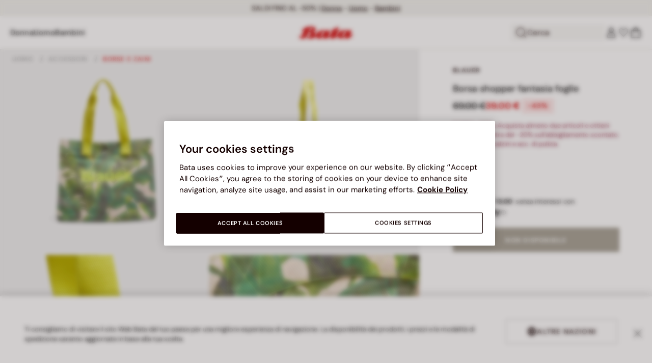

--- FILE ---
content_type: text/html;charset=UTF-8
request_url: https://www.bata.com/it/borsa-shopper-fantasia-foglie-170R_9589994295117G.html?dwvar_170R__9589994295117G_color=00
body_size: 71045
content:
<!DOCTYPE html>
<html lang="it">
<head>
<link rel="preload" href="/on/demandware.static/Sites-bata-it-sfra-Site/-/default/dwb8dfc523/fonts/dm-sans/DMSans-Bold.woff2" as="font" type="font/woff2" crossorigin="anonymous" />
<link rel="preload" href="/on/demandware.static/Sites-bata-it-sfra-Site/-/default/dw5f7a872d/fonts/dm-sans/DMSans-ExtraBold.woff2" as="font" type="font/woff2" crossorigin="anonymous" />
<link rel="preload" href="/on/demandware.static/Sites-bata-it-sfra-Site/-/default/dw10a6e065/fonts/dm-sans/DMSans-Medium.woff2" as="font" type="font/woff2" crossorigin="anonymous" />
<link rel="preload" href="/on/demandware.static/Sites-bata-it-sfra-Site/-/default/dw8244245c/fonts/dm-sans/DMSans-Regular.woff2" as="font" type="font/woff2" crossorigin="anonymous" />
<link rel="preload" href="/on/demandware.static/Sites-bata-it-sfra-Site/-/default/dw5f198b02/fonts/dm-sans/DMSans-SemiBold.woff2" as="font" type="font/woff2" crossorigin="anonymous" />
<link rel="preload" href="/on/demandware.static/Sites-bata-it-sfra-Site/-/default/dw3b3cdf00/fonts/antonio/Antonio-SemiBold.woff2" as="font" type="font/woff2" crossorigin="anonymous" />
<link rel="preload" href="/on/demandware.static/Sites-bata-it-sfra-Site/-/default/dwb21489dd/fonts/antonio/Antonio-Bold.woff2" as="font" type="font/woff2" crossorigin="anonymous" />
<link rel="preload" href="/on/demandware.static/Sites-bata-it-sfra-Site/-/default/dwf9e341df/fonts/antonio/Antonio-Regular.woff2" as="font" type="font/woff2" crossorigin="anonymous" />
<!--[if gt IE 9]><!-->


<script>//common/scripts.isml</script>
<script defer type="text/javascript" src="/on/demandware.static/Sites-bata-it-sfra-Site/-/it_IT/v1769314216596/js/main.min.js"></script>




    <script defer type="text/javascript" src="/on/demandware.static/Sites-bata-it-sfra-Site/-/it_IT/v1769314216596/js/einsteinCarousel.min.js"></script>





    
    
        
        
        
        
        
        <script defer type="text/javascript" src="/on/demandware.static/Sites-bata-it-sfra-Site/-/it_IT/v1769314216596/js/analytics-index.min.js"></script>
        


    <script>(function(w,d,s,l,i){w[l]=w[l]||[];w[l].push({'gtm.start':
new Date().getTime(),event:'gtm.js'});var f=d.getElementsByTagName(s)[0],
j=d.createElement(s),dl=l!='dataLayer'?'&l='+l:'';j.async=true;j.src=
'https://www.googletagmanager.com/gtm.js?id='+i+dl;f.parentNode.insertBefore(j,f);
})(window,document,'script','dataLayer','GTM-TVD9LCM2');</script>



    <meta name="apple-itunes-app" content="app-id=6741682700">


    







    
        <script defer type="text/javascript" src="/on/demandware.static/Sites-bata-it-sfra-Site/-/it_IT/v1769314216596/js/productDetail.min.js"
            
            >
        </script>
    

    
        <script defer type="text/javascript" src="/on/demandware.static/Sites-bata-it-sfra-Site/-/it_IT/v1769314216596/js/recommendationsCarousel.min.js"
            
            >
        </script>
    

    
        <script defer type="text/javascript" src="/on/demandware.static/Sites-bata-it-sfra-Site/-/it_IT/v1769314216596/js/videoFunction.min.js"
            
            >
        </script>
    


<!--<![endif]-->


<meta charset="UTF-8"/>

<meta http-equiv="x-ua-compatible" content="ie=edge"/>

<meta name="viewport" content="width=device-width, initial-scale=1, maximum-scale=1"/>



    
        <title>Borsa shopper Blauer fantasia foglie – accessorio athletic elegante</title>
    
    
        <meta name="description" content="Leggera e capiente, la borsa shopper Blauer con fantasia foglie unisce stile esotico e praticit&agrave;, perfetta per completare il tuo look estivo quotidiano."/>
    
    
        <meta name="keywords" content="Borsa shopper fantasia foglie, product"/>
    
    






    <link rel="icon" type="image/png" href="/on/demandware.static/Sites-bata-it-sfra-Site/-/default/dw7e8d8b99/images/favicons/favicon-96x96.png" sizes="96x96" />
    <link rel="icon" type="image/png" href="/on/demandware.static/Sites-bata-it-sfra-Site/-/default/dwae26507a/images/favicons/favicon-32x32.png" sizes="32x32" />
    <link rel="icon" type="image/png" href="/on/demandware.static/Sites-bata-it-sfra-Site/-/default/dwa80c8200/images/favicons/favicon-16x16.png" sizes="16x16" />



<link rel="preload" href="/on/demandware.static/Sites-bata-it-sfra-Site/-/it_IT/v1769314216596/fonts/dm-sans/DMSans-Bold.woff2" as="font" type="font/woff2" crossorigin />
<link rel="preload" href="/on/demandware.static/Sites-bata-it-sfra-Site/-/it_IT/v1769314216596/fonts/dm-sans/DMSans-ExtraBold.woff2" as="font" type="font/woff2" crossorigin />
<link rel="preload" href="/on/demandware.static/Sites-bata-it-sfra-Site/-/it_IT/v1769314216596/fonts/dm-sans/DMSans-Medium.woff2" as="font" type="font/woff2" crossorigin />
<link rel="preload" href="/on/demandware.static/Sites-bata-it-sfra-Site/-/it_IT/v1769314216596/fonts/dm-sans/DMSans-Regular.woff2" as="font" type="font/woff2" crossorigin />
<link rel="preload" href="/on/demandware.static/Sites-bata-it-sfra-Site/-/it_IT/v1769314216596/fonts/dm-sans/DMSans-SemiBold.woff2" as="font" type="font/woff2" crossorigin />
<link rel="preload" href="/on/demandware.static/Sites-bata-it-sfra-Site/-/it_IT/v1769314216596/fonts/antonio/Antonio-Bold.woff2" as="font" type="font/woff2" crossorigin />




    <link rel="preconnect" href="https://fonts.googleapis.com" crossorigin />
    <link rel="preconnect" href="https://fonts.gstatic.com" crossorigin />
    <link href="https://fonts.googleapis.com/css2?family=Montserrat:ital,wght@0,400;0,500;0,600;0,700;1,400;1,500;1,600;1,700&display=swap" rel="preload" as="style" crossorigin />
    <link href="https://fonts.googleapis.com/css2?family=Montserrat:ital,wght@0,400;0,500;0,600;0,700;1,400;1,500;1,600;1,700&display=swap" rel="stylesheet" crossorigin />

<link rel="preload" href="/on/demandware.static/Sites-bata-it-sfra-Site/-/it_IT/v1769314216596/fonts/iconfont/iconfont.woff2" as="font" type="font/woff2" crossorigin />



<link rel="stylesheet" href="/on/demandware.static/Sites-bata-it-sfra-Site/-/it_IT/v1769314216596/css/global.css" />

    <link rel="stylesheet" href="/on/demandware.static/Sites-bata-it-sfra-Site/-/it_IT/v1769314216596/css/pdp.css"  />

    <link rel="stylesheet" href="/on/demandware.static/Sites-bata-it-sfra-Site/-/it_IT/v1769314216596/css/addProductModal.css"  />

    <link rel="stylesheet" href="/on/demandware.static/Sites-bata-it-sfra-Site/-/it_IT/v1769314216596/css/recommendationsCarousel.css"  />




    <meta name="google-site-verification" content="guiHNLdlIW47NZN8H2DBzdvo1yFrpVwUxfUqyA1Wp14" />




    <meta name="facebook-domain-verification" content="lc6b1otrv49quaw0okdi58ukdpidqh" />




    <link rel="preconnect" href="https://dev.visualwebsiteoptimizer.com" />
<script type='text/javascript' id='vwoCode'>
window._vwo_code || (function() {
var account_id=999279,
version=2.1,
settings_tolerance=2000,
hide_element='body',
hide_element_style = 'opacity:0 !important;filter:alpha(opacity=0) !important;background:none !important;transition:none !important;',
/* DO NOT EDIT BELOW THIS LINE */
f=false,w=window,d=document,v=d.querySelector('#vwoCode'),cK='_vwo_'+account_id+'_settings',cc={};try{var c=JSON.parse(localStorage.getItem('_vwo_'+account_id+'_config'));cc=c&&typeof c==='object'?c:{}}catch(e){}var stT=cc.stT==='session'?w.sessionStorage:w.localStorage;code={nonce:v&&v.nonce,library_tolerance:function(){return typeof library_tolerance!=='undefined'?library_tolerance:undefined},settings_tolerance:function(){return cc.sT||settings_tolerance},hide_element_style:function(){return'{'+(cc.hES||hide_element_style)+'}'},hide_element:function(){if(performance.getEntriesByName('first-contentful-paint')[0]){return''}return typeof cc.hE==='string'?cc.hE:hide_element},getVersion:function(){return version},finish:function(e){if(!f){f=true;var t=d.getElementById('_vis_opt_path_hides');if(t)t.parentNode.removeChild(t);if(e)(new Image).src='https://dev.visualwebsiteoptimizer.com/ee.gif?a='+account_id+e}},finished:function(){return f},addScript:function(e){var t=d.createElement('script');t.type='text/javascript';if(e.src){t.src=e.src}else{t.text=e.text}v&&t.setAttribute('nonce',v.nonce);d.getElementsByTagName('head')[0].appendChild(t)},load:function(e,t){var n=this.getSettings(),i=d.createElement('script'),r=this;t=t||{};if(n){i.textContent=n;d.getElementsByTagName('head')[0].appendChild(i);if(!w.VWO||VWO.caE){stT.removeItem(cK);r.load(e)}}else{var o=new XMLHttpRequest;o.open('GET',e,true);o.withCredentials=!t.dSC;o.responseType=t.responseType||'text';o.onload=function(){if(t.onloadCb){return t.onloadCb(o,e)}if(o.status===200||o.status===304){_vwo_code.addScript({text:o.responseText})}else{_vwo_code.finish('&e=loading_failure:'+e)}};o.onerror=function(){if(t.onerrorCb){return t.onerrorCb(e)}_vwo_code.finish('&e=loading_failure:'+e)};o.send()}},getSettings:function(){try{var e=stT.getItem(cK);if(!e){return}e=JSON.parse(e);if(Date.now()>e.e){stT.removeItem(cK);return}return e.s}catch(e){return}},init:function(){if(d.URL.indexOf('__vwo_disable__')>-1)return;var e=this.settings_tolerance();w._vwo_settings_timer=setTimeout(function(){_vwo_code.finish();stT.removeItem(cK)},e);var t;if(this.hide_element()!=='body'){t=d.createElement('style');var n=this.hide_element(),i=n?n+this.hide_element_style():'',r=d.getElementsByTagName('head')[0];t.setAttribute('id','_vis_opt_path_hides');v&&t.setAttribute('nonce',v.nonce);t.setAttribute('type','text/css');if(t.styleSheet)t.styleSheet.cssText=i;else t.appendChild(d.createTextNode(i));r.appendChild(t)}else{t=d.getElementsByTagName('head')[0];var i=d.createElement('div');i.style.cssText='z-index: 2147483647 !important;position: fixed !important;left: 0 !important;top: 0 !important;width: 100% !important;height: 100% !important;background: white !important;display: block !important;';i.setAttribute('id','_vis_opt_path_hides');i.classList.add('_vis_hide_layer');t.parentNode.insertBefore(i,t.nextSibling)}var o=window._vis_opt_url||d.URL,s='https://dev.visualwebsiteoptimizer.com/j.php?a='+account_id+'&u='+encodeURIComponent(o)+'&vn='+version;if(w.location.search.indexOf('_vwo_xhr')!==-1){this.addScript({src:s})}else{this.load(s+'&x=true')}}};w._vwo_code=code;code.init();})();
</script>









<link rel="canonical" href="https://www.bata.com/it/borsa-shopper-fantasia-foglie-170R_9589994295117G.html"/>



<script type="text/javascript">//<!--
/* <![CDATA[ (head-active_data.js) */
var dw = (window.dw || {});
dw.ac = {
    _analytics: null,
    _events: [],
    _category: "",
    _searchData: "",
    _anact: "",
    _anact_nohit_tag: "",
    _analytics_enabled: "true",
    _timeZone: "Europe/Rome",
    _capture: function(configs) {
        if (Object.prototype.toString.call(configs) === "[object Array]") {
            configs.forEach(captureObject);
            return;
        }
        dw.ac._events.push(configs);
    },
	capture: function() { 
		dw.ac._capture(arguments);
		// send to CQ as well:
		if (window.CQuotient) {
			window.CQuotient.trackEventsFromAC(arguments);
		}
	},
    EV_PRD_SEARCHHIT: "searchhit",
    EV_PRD_DETAIL: "detail",
    EV_PRD_RECOMMENDATION: "recommendation",
    EV_PRD_SETPRODUCT: "setproduct",
    applyContext: function(context) {
        if (typeof context === "object" && context.hasOwnProperty("category")) {
        	dw.ac._category = context.category;
        }
        if (typeof context === "object" && context.hasOwnProperty("searchData")) {
        	dw.ac._searchData = context.searchData;
        }
    },
    setDWAnalytics: function(analytics) {
        dw.ac._analytics = analytics;
    },
    eventsIsEmpty: function() {
        return 0 == dw.ac._events.length;
    }
};
/* ]]> */
// -->
</script>
<script type="text/javascript">//<!--
/* <![CDATA[ (head-cquotient.js) */
var CQuotient = window.CQuotient = {};
CQuotient.clientId = 'bclg-bata-it-sfra';
CQuotient.realm = 'BCLG';
CQuotient.siteId = 'bata-it-sfra';
CQuotient.instanceType = 'prd';
CQuotient.locale = 'it_IT';
CQuotient.fbPixelId = '__UNKNOWN__';
CQuotient.activities = [];
CQuotient.cqcid='';
CQuotient.cquid='';
CQuotient.cqeid='';
CQuotient.cqlid='';
CQuotient.apiHost='api.cquotient.com';
/* Turn this on to test against Staging Einstein */
/* CQuotient.useTest= true; */
CQuotient.useTest = ('true' === 'false');
CQuotient.initFromCookies = function () {
	var ca = document.cookie.split(';');
	for(var i=0;i < ca.length;i++) {
	  var c = ca[i];
	  while (c.charAt(0)==' ') c = c.substring(1,c.length);
	  if (c.indexOf('cqcid=') == 0) {
		CQuotient.cqcid=c.substring('cqcid='.length,c.length);
	  } else if (c.indexOf('cquid=') == 0) {
		  var value = c.substring('cquid='.length,c.length);
		  if (value) {
		  	var split_value = value.split("|", 3);
		  	if (split_value.length > 0) {
			  CQuotient.cquid=split_value[0];
		  	}
		  	if (split_value.length > 1) {
			  CQuotient.cqeid=split_value[1];
		  	}
		  	if (split_value.length > 2) {
			  CQuotient.cqlid=split_value[2];
		  	}
		  }
	  }
	}
}
CQuotient.getCQCookieId = function () {
	if(window.CQuotient.cqcid == '')
		window.CQuotient.initFromCookies();
	return window.CQuotient.cqcid;
};
CQuotient.getCQUserId = function () {
	if(window.CQuotient.cquid == '')
		window.CQuotient.initFromCookies();
	return window.CQuotient.cquid;
};
CQuotient.getCQHashedEmail = function () {
	if(window.CQuotient.cqeid == '')
		window.CQuotient.initFromCookies();
	return window.CQuotient.cqeid;
};
CQuotient.getCQHashedLogin = function () {
	if(window.CQuotient.cqlid == '')
		window.CQuotient.initFromCookies();
	return window.CQuotient.cqlid;
};
CQuotient.trackEventsFromAC = function (/* Object or Array */ events) {
try {
	if (Object.prototype.toString.call(events) === "[object Array]") {
		events.forEach(_trackASingleCQEvent);
	} else {
		CQuotient._trackASingleCQEvent(events);
	}
} catch(err) {}
};
CQuotient._trackASingleCQEvent = function ( /* Object */ event) {
	if (event && event.id) {
		if (event.type === dw.ac.EV_PRD_DETAIL) {
			CQuotient.trackViewProduct( {id:'', alt_id: event.id, type: 'raw_sku'} );
		} // not handling the other dw.ac.* events currently
	}
};
CQuotient.trackViewProduct = function(/* Object */ cqParamData){
	var cq_params = {};
	cq_params.cookieId = CQuotient.getCQCookieId();
	cq_params.userId = CQuotient.getCQUserId();
	cq_params.emailId = CQuotient.getCQHashedEmail();
	cq_params.loginId = CQuotient.getCQHashedLogin();
	cq_params.product = cqParamData.product;
	cq_params.realm = cqParamData.realm;
	cq_params.siteId = cqParamData.siteId;
	cq_params.instanceType = cqParamData.instanceType;
	cq_params.locale = CQuotient.locale;
	
	if(CQuotient.sendActivity) {
		CQuotient.sendActivity(CQuotient.clientId, 'viewProduct', cq_params);
	} else {
		CQuotient.activities.push({activityType: 'viewProduct', parameters: cq_params});
	}
};
/* ]]> */
// -->
</script>

<script type="application/ld+json">
    {"@context":"http://schema.org","@type":"WebSite","url":"https://www.bata.com/it/","name":"Bata Italy SFRA"}
</script>
<script type="application/ld+json">
    {"@context":"http://schema.org","@type":"Organization","name":"Bata","url":"https://www.bata.com","logo":"https://www.bata.com/images/logo.png","sameAs":["https://www.instagram.com/batashoes/","https://www.youtube.com/c/batashoes"],"contactPoint":[{"@type":"ContactPoint","telephone":"+34865694390","email":"help.es@bata.com","contactOption":"TollFree","areaServed":"ES","contactType":"customer support","availableLanguage":["Spanish"]},{"@type":"ContactPoint","telephone":"+48221284823","contactType":"customerservice","contactOption":"TollFree","areaServed":"PL","availableLanguage":["Polish"]},{"@type":"ContactPoint","telephone":"+62215084211","email":"id.customerservice@bata.com","contactType":"customerservice","contactOption":"TollFree","areaServed":"ID","availableLanguage":["Bahasa","English"]},{"@type":"ContactPoint","telephone":"+66231203412","email":"customerservice.th@bata.com","contactType":"customerservice","contactOption":"TollFree","areaServed":"TH","availableLanguage":["Thai","English"]},{"@type":"ContactPoint","telephone":"+60377173082","email":"mybata.ecommerce@bata.com","contactType":"customerservice","contactOption":"TollFree","areaServed":"MY","availableLanguage":["English"]},{"@type":"ContactPoint","telephone":"72 899 00000","email":"in-customer.service@bata.com","contactType":"customerservice","areaServed":"IN","availableLanguage":["English","Hindi"]},{"@type":"ContactPoint","telephone":"+20421239183375","email":"kontakt.sk@bata.com","contactType":"customerservice","contactOption":"TollFree","areaServed":"SK","availableLanguage":["Czech","Slovak"]}],"address":{"@type":"PostalAddress","addressCountry":"Italy","addressLocality":"Limena","addressRegion":"PD","postalCode":"35010","streetAddress":"via A. Volta 6"}}
</script>


    <script type="application/ld+json">
        {"@context":"http://schema.org","@type":"BreadcrumbList","itemListElement":[{"@type":"ListItem","position":1,"item":{"@id":"https://www.bata.com/it/uomo/","name":"Uomo"}},{"@type":"ListItem","position":2,"item":{"@id":"https://www.bata.com/it/uomo/accessori/","name":"Accessori"}},{"@type":"ListItem","position":3,"item":{"@id":"https://www.bata.com/it/uomo/accessori/borse-e-zaini/","name":"Borse e Zaini"}}]}
    </script>



   <script type="application/ld+json">
        {"@context":"http://schema.org/","@type":"Product","name":"Borsa shopper fantasia foglie","mpn":"170R_2022_9990429_01","sku":"170R_2022_9990429_01","brand":{"@type":"Brand","name":"BLAUER"},"image":["https://www.bata.com/dw/image/v2/BCLG_PRD/on/demandware.static/-/Sites-bata-master-catalog/it_IT/dw4b2a10be/images/large/9990429-1.jpg?sw=800&sh=800","https://www.bata.com/dw/image/v2/BCLG_PRD/on/demandware.static/-/Sites-bata-master-catalog/it_IT/dw5011f4eb/images/large/9990429-2.jpg?sw=800&sh=800","https://www.bata.com/dw/image/v2/BCLG_PRD/on/demandware.static/-/Sites-bata-master-catalog/it_IT/dw0538da7d/images/large/9990429-3.jpg?sw=800&sh=800","https://www.bata.com/dw/image/v2/BCLG_PRD/on/demandware.static/-/Sites-bata-master-catalog/it_IT/dw3faaa4dc/images/large/9990429-4.jpg?sw=800&sh=800","https://www.bata.com/dw/image/v2/BCLG_PRD/on/demandware.static/-/Sites-bata-master-catalog/it_IT/dw01a79f8a/images/large/9990429-5.jpg?sw=800&sh=800"],"offers":{"url":{},"@type":"Offer","priceCurrency":"EUR","price":"39.00","availability":"http://schema.org/OutOfStock"},"description":"BLAUER 9990429"}
    </script>


<meta property="og:type" content="website" />

<meta property="og:locale" content="it_IT" />

<meta property="og:title" content="Borsa shopper Blauer fantasia foglie &ndash; accessorio athletic elegante" />

<meta property="og:description" content="Leggera e capiente, la borsa shopper Blauer con fantasia foglie unisce stile esotico e praticit&agrave;, perfetta per completare il tuo look estivo quotidiano." />

<meta property="og:url" content="https://www.bata.com/it/borsa-shopper-fantasia-foglie-170R_9589994295117G.html" />

<meta property="og:image" content="https://www.bata.com/dw/image/v2/BCLG_PRD/on/demandware.static/-/Sites-bata-master-catalog/it_IT/dw4b2a10be/images/large/9990429-1.jpg?sw=800&amp;sh=800" />



<script>(window.BOOMR_mq=window.BOOMR_mq||[]).push(["addVar",{"rua.upush":"false","rua.cpush":"true","rua.upre":"false","rua.cpre":"true","rua.uprl":"false","rua.cprl":"false","rua.cprf":"false","rua.trans":"SJ-6640ee96-b04a-4e2f-9406-e521ce797656","rua.cook":"false","rua.ims":"false","rua.ufprl":"false","rua.cfprl":"true","rua.isuxp":"false","rua.texp":"norulematch","rua.ceh":"false","rua.ueh":"false","rua.ieh.st":"0"}]);</script>
                              <script>!function(e){var n="https://s.go-mpulse.net/boomerang/";if("False"=="True")e.BOOMR_config=e.BOOMR_config||{},e.BOOMR_config.PageParams=e.BOOMR_config.PageParams||{},e.BOOMR_config.PageParams.pci=!0,n="https://s2.go-mpulse.net/boomerang/";if(window.BOOMR_API_key="UZAJ5-3L2C7-5EZBS-7RD4M-XQ2YA",function(){function e(){if(!o){var e=document.createElement("script");e.id="boomr-scr-as",e.src=window.BOOMR.url,e.async=!0,i.parentNode.appendChild(e),o=!0}}function t(e){o=!0;var n,t,a,r,d=document,O=window;if(window.BOOMR.snippetMethod=e?"if":"i",t=function(e,n){var t=d.createElement("script");t.id=n||"boomr-if-as",t.src=window.BOOMR.url,BOOMR_lstart=(new Date).getTime(),e=e||d.body,e.appendChild(t)},!window.addEventListener&&window.attachEvent&&navigator.userAgent.match(/MSIE [67]\./))return window.BOOMR.snippetMethod="s",void t(i.parentNode,"boomr-async");a=document.createElement("IFRAME"),a.src="about:blank",a.title="",a.role="presentation",a.loading="eager",r=(a.frameElement||a).style,r.width=0,r.height=0,r.border=0,r.display="none",i.parentNode.appendChild(a);try{O=a.contentWindow,d=O.document.open()}catch(_){n=document.domain,a.src="javascript:var d=document.open();d.domain='"+n+"';void(0);",O=a.contentWindow,d=O.document.open()}if(n)d._boomrl=function(){this.domain=n,t()},d.write("<bo"+"dy onload='document._boomrl();'>");else if(O._boomrl=function(){t()},O.addEventListener)O.addEventListener("load",O._boomrl,!1);else if(O.attachEvent)O.attachEvent("onload",O._boomrl);d.close()}function a(e){window.BOOMR_onload=e&&e.timeStamp||(new Date).getTime()}if(!window.BOOMR||!window.BOOMR.version&&!window.BOOMR.snippetExecuted){window.BOOMR=window.BOOMR||{},window.BOOMR.snippetStart=(new Date).getTime(),window.BOOMR.snippetExecuted=!0,window.BOOMR.snippetVersion=12,window.BOOMR.url=n+"UZAJ5-3L2C7-5EZBS-7RD4M-XQ2YA";var i=document.currentScript||document.getElementsByTagName("script")[0],o=!1,r=document.createElement("link");if(r.relList&&"function"==typeof r.relList.supports&&r.relList.supports("preload")&&"as"in r)window.BOOMR.snippetMethod="p",r.href=window.BOOMR.url,r.rel="preload",r.as="script",r.addEventListener("load",e),r.addEventListener("error",function(){t(!0)}),setTimeout(function(){if(!o)t(!0)},3e3),BOOMR_lstart=(new Date).getTime(),i.parentNode.appendChild(r);else t(!1);if(window.addEventListener)window.addEventListener("load",a,!1);else if(window.attachEvent)window.attachEvent("onload",a)}}(),"".length>0)if(e&&"performance"in e&&e.performance&&"function"==typeof e.performance.setResourceTimingBufferSize)e.performance.setResourceTimingBufferSize();!function(){if(BOOMR=e.BOOMR||{},BOOMR.plugins=BOOMR.plugins||{},!BOOMR.plugins.AK){var n="true"=="true"?1:0,t="",a="amlwo3ax2w5mm2lvufyq-f-923ea6062-clientnsv4-s.akamaihd.net",i="false"=="true"?2:1,o={"ak.v":"39","ak.cp":"1498480","ak.ai":parseInt("946710",10),"ak.ol":"0","ak.cr":10,"ak.ipv":4,"ak.proto":"h2","ak.rid":"42347c36","ak.r":51095,"ak.a2":n,"ak.m":"dsca","ak.n":"essl","ak.bpcip":"3.23.103.0","ak.cport":46978,"ak.gh":"23.215.214.230","ak.quicv":"","ak.tlsv":"tls1.3","ak.0rtt":"","ak.0rtt.ed":"","ak.csrc":"-","ak.acc":"","ak.t":"1769316721","ak.ak":"hOBiQwZUYzCg5VSAfCLimQ==[base64]","ak.pv":"19","ak.dpoabenc":"","ak.tf":i};if(""!==t)o["ak.ruds"]=t;var r={i:!1,av:function(n){var t="http.initiator";if(n&&(!n[t]||"spa_hard"===n[t]))o["ak.feo"]=void 0!==e.aFeoApplied?1:0,BOOMR.addVar(o)},rv:function(){var e=["ak.bpcip","ak.cport","ak.cr","ak.csrc","ak.gh","ak.ipv","ak.m","ak.n","ak.ol","ak.proto","ak.quicv","ak.tlsv","ak.0rtt","ak.0rtt.ed","ak.r","ak.acc","ak.t","ak.tf"];BOOMR.removeVar(e)}};BOOMR.plugins.AK={akVars:o,akDNSPreFetchDomain:a,init:function(){if(!r.i){var e=BOOMR.subscribe;e("before_beacon",r.av,null,null),e("onbeacon",r.rv,null,null),r.i=!0}return this},is_complete:function(){return!0}}}}()}(window);</script></head>
<body>


<span 
class='page-meta-data' 
data-page='Product-Show' 
data-page-type='product' 
data-analytics-page-type='product' 
data-is-pd-page='false' 
data-is-brands-page='false' 
data-page-type-mapping='{"Search-Show-brand":"brands","Search-Show-category":"category","Product-Show":"product","Cart-Show":"cart","Login-Show":"account","Order-History":"account","Order-StatusForm":"account","Account-Show":"account","Account-ShowRegistration":"account","Account-PointsCreditNotes":"account","Newsletter-SignUp":"account","Newsletter-HandleForm":"newsletterconfirmation","Newsletter-ThankYou":"newsletteractivation","Wishlist-Show":"wishlist","Wishlist-ShowOthers":"wishlist","Checkout-Login":"checkoutlogin","pageDesigner-content":"content","pageDesigner-default":"category","Checkout-Begin":"shipping","shipping":"shipping","payment":"billing","placeOrder":"orderConfirmation","Order-Confirm":"purchase","Stores-Find":"storelocator","Stores-Details":"storelocator","Account-Leave":"account","default":"other","pageDesigner-fullPage-homepage-redesign":"home","pageDesigner-fullPage-home-page":"home"}'
data-analytics-page-type-mapping='{"Search-Show-brand":"brands","Search-Show-category":"category","Product-Show":"product","Cart-Show":"cart","Login-Show":"account","Order-History":"account","Order-StatusForm":"account","Account-Show":"account","Account-ShowRegistration":"account","Account-PointsCreditNotes":"account","Newsletter-SignUp":"account","Newsletter-HandleForm":"newsletterconfirmation","Newsletter-ThankYou":"newsletteractivation","Wishlist-Show":"wishlist","Wishlist-ShowOthers":"wishlist","Checkout-Login":"checkoutlogin","pageDesigner-content":"content","pageDesigner-default":"category","Checkout-Begin":"shipping","shipping":"shipping","payment":"billing","placeOrder":"orderConfirmation","Order-Confirm":"purchase","Stores-Find":"storelocator","Stores-Details":"storelocator","Account-Leave":"account","default":"other","pageDesigner-fullPage-homepage-redesign":"home","pageDesigner-fullPage-home-page":"home"}'
/>










    <noscript><iframe src="https://www.googletagmanager.com/ns.html?id=GTM-TVD9LCM2"
height="0" width="0" style="display:none;visibility:hidden"></iframe></noscript>




<div id='analytics-countryCode' data-content='IT'></div>




<div class="cc-main-wrapper page analytics-pageDescription" data-action="Product-Show" data-querystring="dwvar_170R__9589994295117G_color=00&amp;pid=170R_9589994295117G" >










<div class="error-message">
    <noscript>
        <div class="error-message-cookies scripts-error">
            Il Javascript del tuo browser
        </div>
    </noscript>
    <div class="error-message-cookies cookies-disabled" id="error-message-cookies">
        La configurazione del browser al momento non accetta l'uso dei cookie. Attiva questa funzionalit&agrave; oppure verifica che i cookie non siano bloccati da un'altra applicazione.
    </div>
</div>
<div class="get-app-banner-slot" style="height:68px;"></div>
<div class="cc-header--banner">
    


    
	 


	


<div class="cc-header-promo js-analytics-banner" data-analytics-title="Topmost header promo">
<div class="container">
<div class="cc-content-promo-slider">
<div class="cc-slider">

<div class="cc-slide">
<span class="cc-text">
Spedizioni gratuite a domicilio per ordini superiori a 50€
</span>
</div>

<div class="cc-slide">
<span class="cc-text">
<p>SALDI FINO AL -50% | <a href="https://www.bata.com/it/saldi/donna/">Donna</a>&nbsp;-&nbsp;<a href="https://www.bata.com/it/saldi/uomo/">Uomo</a>&nbsp;-&nbsp;<a href="https://www.bata.com/it/saldi/bambini/">Bambini</a></p>
</span>
</div>

</div>
</div>
</div>
</div>
 
	
</div>
<header class="cc-header js-header cc-header--transparent cc-header--trasparentHeader ">
    
    
    
    
        <script defer type="text/javascript" src="/on/demandware.static/Sites-bata-it-sfra-Site/-/it_IT/v1769314216596/js/login.min.js"></script>
    
    <div class="cc-header-main">
        







<div class="cc-header-bar js-headerBar">
    <div class="cc-headerBar-left">
        <button class="js-toggleMenuMobile d-lg-none" aria-label="Apri il menu principale">
            <svg class="iconClassCommon cc-headerBar-icon cc-headerBar-icon-menu">
    <use href="/on/demandware.static/Sites-bata-it-sfra-Site/-/it_IT/v1769314216596/images/sprite/sprite.svg#icon-menu" />
</svg>
        </button>
        
            <button class="cc-headerBar-search js-headerSearchButton  d-lg-none" aria-label="Apri la ricerca">
                <svg class="iconClassCommon cc-headerBar-icon">
    <use href="/on/demandware.static/Sites-bata-it-sfra-Site/-/it_IT/v1769314216596/images/sprite/sprite.svg#icon-search" />
</svg>
            </button>
        
        <div class="cc-main-menu">
            






<div class="cc-menu js-editorialMenu " data-active-level="1" aria-expanded="false">
<div>
<div class="cc-menu__header">
<a href="/it/" class="cc-menu__header__logo d-lg-none">
<svg class="iconClassCommon cc-menu__header__logo-icon">
    <use href="/on/demandware.static/Sites-bata-it-sfra-Site/-/it_IT/v1769314216596/images/sprite/sprite.svg#logo-bata-menu" />
</svg>
</a>
<button class="cc-menu__close js-menuClose" aria-label="Close menu">
<svg class="iconClassCommon cc-menu__close-icon medium">
    <use href="/on/demandware.static/Sites-bata-it-sfra-Site/-/it_IT/v1769314216596/images/sprite/sprite.svg#close" />
</svg>
</button>
</div>
<div class="cc-menu__firstLevel cc-menu__firstLevelFake js-duplicated-menu-for-mobile d-lg-none"></div>
<div>
<ul class="cc-menu__firstLevel"><li role="button" tabindex="0" class="cc-menu__level cc-menu__firstLevel__item js-menuFirstLevelItem">





    <div class="cc-menu__level__link cc-menu__firstLevel__link d-none d-lg-block" data-menu-index="2" aria-label="Donna" aria-expanded="false">
        <span class="cc-menu__level__title cc-menu__firstLevel__title">Donna</span>
    </div>

<div class="cc-menu__level cc-menu__secondLevel js-menuSecondLevel" style="visibility: hidden">
    <div class="cc-menu__secondLevel__wrapper">
        <div class="experience-region experience-secondLevelColumnRegion"><div class="cc-menu__secondLevel__wrapper-inner">



<div class="cc-menu__secondLevel__link-wrapper js-menuSecondLevelItem ">
    
    
        <a class="cc-menu__level__link cc-menu__secondLevel__link js-analytics-clickDiscoverBrand" href="https://www.bata.com/it/nuovi-arrivi/donna/" data-menu-index="2" data-menu-selection="New &amp; trending" aria-label="New &amp; trending" aria-expanded="false">
            <span class="cc-menu__level__title cc-menu__secondLevel__title">New &amp; trending</span>
        </a>
        
        <svg class="iconClassCommon cc-menu__secondLevel-arrow-icon large">
    <use href="/on/demandware.static/Sites-bata-it-sfra-Site/-/it_IT/v1769314216596/images/sprite/sprite.svg#arrow-right-red" />
</svg>
    
</div>

<div class="cc-menu__level cc-menu__thirdLevel js-menuThirdLevel">
    <div class="cc-menu__thirdLevel-back d-lg-none js-backButton">
        <svg class="iconClassCommon cc-menu__thirdLevel-back-icon large">
    <use href="/on/demandware.static/Sites-bata-it-sfra-Site/-/it_IT/v1769314216596/images/sprite/sprite.svg#functional-arrow-left" />
</svg>
        
            <span class="cc-menu__thirdLevel-back-title">New &amp; trending</span>
        
    </div>
    <ul class="cc-menu__thirdLevel__wrapper js-menuThirdLevelWrapper">
        <div class="experience-region experience-thirdLevelColumnRegion"><div class="experience-component experience-menu-menuSecondLevelColumn">



<div class="cc-menu__secondLevelColumn">
    
    <div class="cc-menu__secondLevelColumn__wrapper"><div class="cc-menu__secondLevelColumn__wrapper-inner"><div class="cc-menu__HighlightsSection">
    
    
        <div class="cc-menu__HighlightsSection__ctas__wrapper">
            <div class="cc-menu__HighlightsSection__ctas">
                
                    <a href="https://www.bata.com/it/nuovi-arrivi/donna/" class="cc-menu__HighlightsSection__cta cc-button-type-1 low">
                        <span>Nuovi arrivi</span>
                    </a>
                
                
                
                
            </div>
        </div>
    
</div>
</div><div class="cc-menu__secondLevelColumn__wrapper-inner"><div class="cc-menu__thirdLevelItemsSection">
    
        <span class="cc-menu__thirdLevelItemsSSection__title cc-menu__secondLevelColumn-title">
            Collezioni
        </span>
    
    <div class="cc-menu__thirdLevelItemsSection"><div class="cc-menu__thirdLevel__item">
    <a class="cc-menu__level__link cc-menu__thirdLevel__link" href="https://www.bata.com/it/donna/collezioni/pelle/" aria-label="Selezione pelle">
        <span class="cc-menu__thirdLevel__title ">Selezione pelle</span>
    </a>
</div></div>
</div></div></div>
</div></div><div class="experience-component experience-menu-menuSecondLevelColumn">



<div class="cc-menu__secondLevelColumn">
    
    <div class="cc-menu__secondLevelColumn__wrapper"><div class="cc-menu__secondLevelColumn__wrapper-inner"><div class="cc-menu__productsSection">
    
        <span class="cc-menu__productsSection__title cc-menu__secondLevelColumn-title">
            NEW 
        </span>
    
    <div class="cc-recommended-slider">
        <div class="experience-region experience-productsRegion"><div class="experience-component experience-commerce_carousel_product-carouselProductTile">
    <div class="product" data-pid="170R_2026_6916549">
        
            



<!-- set of variables setted only to avoid nullpointer exception in console -->





<div class="product-tile cc-carousel-tile">
    <div class="image-container cc-image-container">
    <div class="cc-product-label">
    
</div>

    <a href="/it/donna/scarpe/stivali-e-stivaletti/stivaletto-da-donna-con-tacco-e-punta-bata-170R_2026_6916549.html" class="js-analytics-productClick" data-analytics-product-id="170R_2026_6916549" aria-label="Stivaletto da donna con tacco e punta Bata">
        
        
        
            <div class="cc-tile-image">
                <div class="image-1">
                    



<div class="cc-container-dis-picture">
        <img
        src="https://www.bata.com/dw/image/v2/BCLG_PRD/on/demandware.static/-/Sites-bata-master-catalog/it_IT/dw145dd0dd/images/tile/6916549-1.jpg?sw=480 480w"
        srcset="https://www.bata.com/dw/image/v2/BCLG_PRD/on/demandware.static/-/Sites-bata-master-catalog/it_IT/dw145dd0dd/images/tile/6916549-1.jpg?sw=240 240w, https://www.bata.com/dw/image/v2/BCLG_PRD/on/demandware.static/-/Sites-bata-master-catalog/it_IT/dw145dd0dd/images/tile/6916549-1.jpg?sw=480 480w, https://www.bata.com/dw/image/v2/BCLG_PRD/on/demandware.static/-/Sites-bata-master-catalog/it_IT/dw145dd0dd/images/tile/6916549-1.jpg?sw=190 240w, https://www.bata.com/dw/image/v2/BCLG_PRD/on/demandware.static/-/Sites-bata-master-catalog/it_IT/dw145dd0dd/images/tile/6916549-1.jpg?sw=380 480w, https://www.bata.com/dw/image/v2/BCLG_PRD/on/demandware.static/-/Sites-bata-master-catalog/it_IT/dw145dd0dd/images/tile/6916549-1.jpg?sw=505 505w, https://www.bata.com/dw/image/v2/BCLG_PRD/on/demandware.static/-/Sites-bata-master-catalog/it_IT/dw145dd0dd/images/tile/6916549-1.jpg?sw=1010 1010w, https://www.bata.com/dw/image/v2/BCLG_PRD/on/demandware.static/-/Sites-bata-master-catalog/it_IT/dw145dd0dd/images/tile/6916549-1.jpg?sw=385 505w, https://www.bata.com/dw/image/v2/BCLG_PRD/on/demandware.static/-/Sites-bata-master-catalog/it_IT/dw145dd0dd/images/tile/6916549-1.jpg?sw=770 1010w, https://www.bata.com/dw/image/v2/BCLG_PRD/on/demandware.static/-/Sites-bata-master-catalog/it_IT/dw145dd0dd/images/tile/6916549-1.jpg?sw=480 480w, https://www.bata.com/dw/image/v2/BCLG_PRD/on/demandware.static/-/Sites-bata-master-catalog/it_IT/dw145dd0dd/images/tile/6916549-1.jpg?sw=960 960w, https://www.bata.com/dw/image/v2/BCLG_PRD/on/demandware.static/-/Sites-bata-master-catalog/it_IT/dw145dd0dd/images/tile/6916549-1.jpg?sw=360 360w, https://www.bata.com/dw/image/v2/BCLG_PRD/on/demandware.static/-/Sites-bata-master-catalog/it_IT/dw145dd0dd/images/tile/6916549-1.jpg?sw=720 720w"
        sizes="(min-width: 1999px) 25vw, 50vw"
        alt="Stivaletto da donna con tacco e punta Bata, Nero"
        title="Stivaletto da donna con tacco e punta Bata, Nero"
        class="b-lazyload js-lazyLoadedImg"
        width="360" height="360"
        loading="lazy"
         />
</div>

                </div>
                
                    <div class="image-2">
                        



<div class="cc-container-dis-picture">
        <img
        src="https://www.bata.com/dw/image/v2/BCLG_PRD/on/demandware.static/-/Sites-bata-master-catalog/it_IT/dw6ed1ce0f/images/tile/6916549-2.jpg?sw=480 480w"
        srcset="https://www.bata.com/dw/image/v2/BCLG_PRD/on/demandware.static/-/Sites-bata-master-catalog/it_IT/dw6ed1ce0f/images/tile/6916549-2.jpg?sw=240 240w, https://www.bata.com/dw/image/v2/BCLG_PRD/on/demandware.static/-/Sites-bata-master-catalog/it_IT/dw6ed1ce0f/images/tile/6916549-2.jpg?sw=480 480w, https://www.bata.com/dw/image/v2/BCLG_PRD/on/demandware.static/-/Sites-bata-master-catalog/it_IT/dw6ed1ce0f/images/tile/6916549-2.jpg?sw=190 240w, https://www.bata.com/dw/image/v2/BCLG_PRD/on/demandware.static/-/Sites-bata-master-catalog/it_IT/dw6ed1ce0f/images/tile/6916549-2.jpg?sw=380 480w, https://www.bata.com/dw/image/v2/BCLG_PRD/on/demandware.static/-/Sites-bata-master-catalog/it_IT/dw6ed1ce0f/images/tile/6916549-2.jpg?sw=505 505w, https://www.bata.com/dw/image/v2/BCLG_PRD/on/demandware.static/-/Sites-bata-master-catalog/it_IT/dw6ed1ce0f/images/tile/6916549-2.jpg?sw=1010 1010w, https://www.bata.com/dw/image/v2/BCLG_PRD/on/demandware.static/-/Sites-bata-master-catalog/it_IT/dw6ed1ce0f/images/tile/6916549-2.jpg?sw=385 505w, https://www.bata.com/dw/image/v2/BCLG_PRD/on/demandware.static/-/Sites-bata-master-catalog/it_IT/dw6ed1ce0f/images/tile/6916549-2.jpg?sw=770 1010w, https://www.bata.com/dw/image/v2/BCLG_PRD/on/demandware.static/-/Sites-bata-master-catalog/it_IT/dw6ed1ce0f/images/tile/6916549-2.jpg?sw=480 480w, https://www.bata.com/dw/image/v2/BCLG_PRD/on/demandware.static/-/Sites-bata-master-catalog/it_IT/dw6ed1ce0f/images/tile/6916549-2.jpg?sw=960 960w, https://www.bata.com/dw/image/v2/BCLG_PRD/on/demandware.static/-/Sites-bata-master-catalog/it_IT/dw6ed1ce0f/images/tile/6916549-2.jpg?sw=360 360w, https://www.bata.com/dw/image/v2/BCLG_PRD/on/demandware.static/-/Sites-bata-master-catalog/it_IT/dw6ed1ce0f/images/tile/6916549-2.jpg?sw=720 720w"
        sizes="(min-width: 1999px) 25vw, 50vw"
        alt="Stivaletto da donna con tacco e punta Bata, Nero"
        title="Stivaletto da donna con tacco e punta Bata, Nero"
        class="b-lazyload js-lazyLoadedImg"
        width="360" height="360"
        loading="lazy"
         />
</div>

                    </div>
                
            </div>
        
    </a>
</div>



    <div class="tile-body">
        




    <span class="cc-label-newin cc-product-label__badge">
        <span class="cc-product-label__badge__style">
            
            
                NOVITÀ
            
        </span>
    </span>


<span class="cc-badge-abtest-case">
    
    
</span>


<div class="pdp-link cc-pdp-link">
    <span class="cc-tile-product-brand" id="brand-170R_2026_6916549">
        BATA
    </span>
    <a class="link js-analytics-productClick"
        id="product-170R_2026_6916549"
        data-analytics-product-id="170R_2026_6916549"
        href="/it/donna/scarpe/stivali-e-stivaletti/stivaletto-da-donna-con-tacco-e-punta-bata-170R_2026_6916549.html"
        aria-labelledby="brand-170R_2026_6916549 product-170R_2026_6916549-name product-170R_2026_6916549-price">
        <div class="cc-tile-product-name" id="product-170R_2026_6916549-name">
            Stivaletto da donna con tacco e punta Bata
        </div>
        <span class="sr-only" id="product-170R_2026_6916549-price">
            
                Prezzo 54.90 &euro;
            
        </span>
    </a>
</div>

        <a class="js-analytics-productClick" data-analytics-product-id="170R_2026_6916549" href="/it/donna/scarpe/stivali-e-stivaletti/stivaletto-da-donna-con-tacco-e-punta-bata-170R_2026_6916549.html">
            
            
                
                
    
    
    <div class="cc-price--wrapper">
        
        
        
        
        
        <span class="sales  ">
            
            
            
                <span class="cc-price" content="54.90">
            
                <div class="format-price-layout">
                    
                    54.90 &euro;


                    
                </div>
            </span>
        </span>

        
            
        
    </div>




                











    
    
            
            
    




            
        </a>
    </div>
    
</div>

<!-- Tile product (PLP, carousel, minicart etc.)-->
<div class="analytics-product d-none unregistered 170R_2026_6916549"
    data-name="Stivaletto da donna con tacco e punta Bata"
    data-id="170R_2026_6916549"
    data-dimension1="170R_0016915491255B"
    data-dimension2="6916549"
    data-dimension3="170R_2026_6916549"
    data-price="54.90"
    data-brand="BATA"
    data-category="IT_Donna_Scarpe_Stivaletti"
    data-description="Eleganza urbana e stile western si incontrano nello stivaletto da donna con tacco e punta Bata. Realizzato in materiale sintetico di alta qualit&agrave;, offre comfort e resistenza per ogni occasione casual. Il design moderno e versatile si adatta perfettamente a look city casual, rendendo ogni passo sicuro e alla moda. Un must-have per chi ama distinguersi con classe."
    data-producturl="https://www.bata.com/it/stivaletto-da-donna-con-tacco-e-punta-bata-170R_0016915491255B.html"
    data-categoryurl="https://www.bata.com/it/donna/scarpe/stivali-e-stivaletti/"
    data-imageurl="https://www.bata.com/dw/image/v2/BCLG_PRD/on/demandware.static/-/Sites-bata-master-catalog/it_IT/dw145dd0dd/images/tile/6916549-1.jpg?sw=200&amp;sh=200"
    data-color="Nero"
    
    data-position="null"
    data-quantity="1.0"
    data-category1="Donna"
    data-category2="Scarpe"
    data-category3="Stivali e Stivaletti"
    
    
    
    data-promotion-name="NOVIT&Agrave;"
    
    data-gender-name="Ladies"
    data-item-season="1"
    data-stock-status="IN_STOCK"
></div>
<!-- the class unregistered will be removed only after the registration of the product in the impression pages -->
<!-- the position is populated for all the tiles except the plp ones -->



        
    </div>
</div><div class="experience-component experience-commerce_carousel_product-carouselProductTile">
    <div class="product" data-pid="170R_2026_5114288">
        
            



<!-- set of variables setted only to avoid nullpointer exception in console -->





<div class="product-tile cc-carousel-tile">
    <div class="image-container cc-image-container">
    <div class="cc-product-label">
    
</div>

    <a href="/it/donna/scarpe/mocassini-e-stringate/mocassino-da-donna-bata-170R_2026_5114288.html" class="js-analytics-productClick" data-analytics-product-id="170R_2026_5114288" aria-label="Mocassino da donna Bata">
        
        
        
            <div class="cc-tile-image">
                <div class="image-1">
                    



<div class="cc-container-dis-picture">
        <img
        src="https://www.bata.com/dw/image/v2/BCLG_PRD/on/demandware.static/-/Sites-bata-master-catalog/it_IT/dw085265da/images/tile/5114288-1.jpg?sw=480 480w"
        srcset="https://www.bata.com/dw/image/v2/BCLG_PRD/on/demandware.static/-/Sites-bata-master-catalog/it_IT/dw085265da/images/tile/5114288-1.jpg?sw=240 240w, https://www.bata.com/dw/image/v2/BCLG_PRD/on/demandware.static/-/Sites-bata-master-catalog/it_IT/dw085265da/images/tile/5114288-1.jpg?sw=480 480w, https://www.bata.com/dw/image/v2/BCLG_PRD/on/demandware.static/-/Sites-bata-master-catalog/it_IT/dw085265da/images/tile/5114288-1.jpg?sw=190 240w, https://www.bata.com/dw/image/v2/BCLG_PRD/on/demandware.static/-/Sites-bata-master-catalog/it_IT/dw085265da/images/tile/5114288-1.jpg?sw=380 480w, https://www.bata.com/dw/image/v2/BCLG_PRD/on/demandware.static/-/Sites-bata-master-catalog/it_IT/dw085265da/images/tile/5114288-1.jpg?sw=505 505w, https://www.bata.com/dw/image/v2/BCLG_PRD/on/demandware.static/-/Sites-bata-master-catalog/it_IT/dw085265da/images/tile/5114288-1.jpg?sw=1010 1010w, https://www.bata.com/dw/image/v2/BCLG_PRD/on/demandware.static/-/Sites-bata-master-catalog/it_IT/dw085265da/images/tile/5114288-1.jpg?sw=385 505w, https://www.bata.com/dw/image/v2/BCLG_PRD/on/demandware.static/-/Sites-bata-master-catalog/it_IT/dw085265da/images/tile/5114288-1.jpg?sw=770 1010w, https://www.bata.com/dw/image/v2/BCLG_PRD/on/demandware.static/-/Sites-bata-master-catalog/it_IT/dw085265da/images/tile/5114288-1.jpg?sw=480 480w, https://www.bata.com/dw/image/v2/BCLG_PRD/on/demandware.static/-/Sites-bata-master-catalog/it_IT/dw085265da/images/tile/5114288-1.jpg?sw=960 960w, https://www.bata.com/dw/image/v2/BCLG_PRD/on/demandware.static/-/Sites-bata-master-catalog/it_IT/dw085265da/images/tile/5114288-1.jpg?sw=360 360w, https://www.bata.com/dw/image/v2/BCLG_PRD/on/demandware.static/-/Sites-bata-master-catalog/it_IT/dw085265da/images/tile/5114288-1.jpg?sw=720 720w"
        sizes="(min-width: 1999px) 25vw, 50vw"
        alt="Mocassino da donna Bata, Marrone"
        title="Mocassino da donna Bata, Marrone"
        class="b-lazyload js-lazyLoadedImg"
        width="360" height="360"
        loading="lazy"
         />
</div>

                </div>
                
                    <div class="image-2">
                        



<div class="cc-container-dis-picture">
        <img
        src="https://www.bata.com/dw/image/v2/BCLG_PRD/on/demandware.static/-/Sites-bata-master-catalog/it_IT/dwd3822384/images/tile/5114288-2.jpg?sw=480 480w"
        srcset="https://www.bata.com/dw/image/v2/BCLG_PRD/on/demandware.static/-/Sites-bata-master-catalog/it_IT/dwd3822384/images/tile/5114288-2.jpg?sw=240 240w, https://www.bata.com/dw/image/v2/BCLG_PRD/on/demandware.static/-/Sites-bata-master-catalog/it_IT/dwd3822384/images/tile/5114288-2.jpg?sw=480 480w, https://www.bata.com/dw/image/v2/BCLG_PRD/on/demandware.static/-/Sites-bata-master-catalog/it_IT/dwd3822384/images/tile/5114288-2.jpg?sw=190 240w, https://www.bata.com/dw/image/v2/BCLG_PRD/on/demandware.static/-/Sites-bata-master-catalog/it_IT/dwd3822384/images/tile/5114288-2.jpg?sw=380 480w, https://www.bata.com/dw/image/v2/BCLG_PRD/on/demandware.static/-/Sites-bata-master-catalog/it_IT/dwd3822384/images/tile/5114288-2.jpg?sw=505 505w, https://www.bata.com/dw/image/v2/BCLG_PRD/on/demandware.static/-/Sites-bata-master-catalog/it_IT/dwd3822384/images/tile/5114288-2.jpg?sw=1010 1010w, https://www.bata.com/dw/image/v2/BCLG_PRD/on/demandware.static/-/Sites-bata-master-catalog/it_IT/dwd3822384/images/tile/5114288-2.jpg?sw=385 505w, https://www.bata.com/dw/image/v2/BCLG_PRD/on/demandware.static/-/Sites-bata-master-catalog/it_IT/dwd3822384/images/tile/5114288-2.jpg?sw=770 1010w, https://www.bata.com/dw/image/v2/BCLG_PRD/on/demandware.static/-/Sites-bata-master-catalog/it_IT/dwd3822384/images/tile/5114288-2.jpg?sw=480 480w, https://www.bata.com/dw/image/v2/BCLG_PRD/on/demandware.static/-/Sites-bata-master-catalog/it_IT/dwd3822384/images/tile/5114288-2.jpg?sw=960 960w, https://www.bata.com/dw/image/v2/BCLG_PRD/on/demandware.static/-/Sites-bata-master-catalog/it_IT/dwd3822384/images/tile/5114288-2.jpg?sw=360 360w, https://www.bata.com/dw/image/v2/BCLG_PRD/on/demandware.static/-/Sites-bata-master-catalog/it_IT/dwd3822384/images/tile/5114288-2.jpg?sw=720 720w"
        sizes="(min-width: 1999px) 25vw, 50vw"
        alt="Mocassino da donna Bata, Marrone"
        title="Mocassino da donna Bata, Marrone"
        class="b-lazyload js-lazyLoadedImg"
        width="360" height="360"
        loading="lazy"
         />
</div>

                    </div>
                
            </div>
        
    </a>
</div>



    <div class="tile-body">
        




    <span class="cc-label-newin cc-product-label__badge">
        <span class="cc-product-label__badge__style">
            
            
                NOVITÀ
            
        </span>
    </span>


<span class="cc-badge-abtest-case">
    
    
</span>


<div class="pdp-link cc-pdp-link">
    <span class="cc-tile-product-brand" id="brand-170R_2026_5114288">
        BATA
    </span>
    <a class="link js-analytics-productClick"
        id="product-170R_2026_5114288"
        data-analytics-product-id="170R_2026_5114288"
        href="/it/donna/scarpe/mocassini-e-stringate/mocassino-da-donna-bata-170R_2026_5114288.html"
        aria-labelledby="brand-170R_2026_5114288 product-170R_2026_5114288-name product-170R_2026_5114288-price">
        <div class="cc-tile-product-name" id="product-170R_2026_5114288-name">
            Mocassino da donna Bata
        </div>
        <span class="sr-only" id="product-170R_2026_5114288-price">
            
                Prezzo 49.90 &euro;
            
        </span>
    </a>
</div>

        <a class="js-analytics-productClick" data-analytics-product-id="170R_2026_5114288" href="/it/donna/scarpe/mocassini-e-stringate/mocassino-da-donna-bata-170R_2026_5114288.html">
            
            
                
                
    
    
    <div class="cc-price--wrapper">
        
        
        
        
        
        <span class="sales  ">
            
            
            
                <span class="cc-price" content="49.90">
            
                <div class="format-price-layout">
                    
                    49.90 &euro;


                    
                </div>
            </span>
        </span>

        
            
        
    </div>




                











    
    
            
            
    




            
        </a>
    </div>
    
</div>

<!-- Tile product (PLP, carousel, minicart etc.)-->
<div class="analytics-product d-none unregistered 170R_2026_5114288"
    data-name="Mocassino da donna Bata"
    data-id="170R_2026_5114288"
    data-dimension1="170R_0015112881001B"
    data-dimension2="5114288"
    data-dimension3="170R_2026_5114288"
    data-price="49.90"
    data-brand="BATA"
    data-category="IT_Donna_Scarpe_Mocassini"
    data-description="Eleganza e comfort si uniscono nel mocassino da donna Bata, perfetto per completare ogni look urbano con stile. Realizzato con materiali sintetici di alta qualit&agrave;, offre leggerezza e resistenza, mentre la suola garantisce una camminata confortevole tutto il giorno. Ideale per chi cerca una calzatura versatile e raffinata, adatta a occasioni formali e casual."
    data-producturl="https://www.bata.com/it/mocassino-da-donna-bata-170R_0015112881001B.html"
    data-categoryurl="https://www.bata.com/it/donna/scarpe/mocassini-e-stringate/"
    data-imageurl="https://www.bata.com/dw/image/v2/BCLG_PRD/on/demandware.static/-/Sites-bata-master-catalog/it_IT/dw085265da/images/tile/5114288-1.jpg?sw=200&amp;sh=200"
    data-color="Marrone"
    
    data-position="null"
    data-quantity="1.0"
    data-category1="Donna"
    data-category2="Scarpe"
    data-category3="Mocassini e Stringate"
    
    
    
    data-promotion-name="NOVIT&Agrave;"
    
    data-gender-name="Ladies"
    data-item-season="1"
    data-stock-status="IN_STOCK"
></div>
<!-- the class unregistered will be removed only after the registration of the product in the impression pages -->
<!-- the position is populated for all the tiles except the plp ones -->



        
    </div>
</div><div class="experience-component experience-commerce_carousel_product-carouselProductTile">
    <div class="product" data-pid="170R_2026_5099201">
        
            



<!-- set of variables setted only to avoid nullpointer exception in console -->





<div class="product-tile cc-carousel-tile">
    <div class="image-container cc-image-container">
    <div class="cc-product-label">
    
</div>

    <a href="/it/donna/scarpe/sport/sneaker-da-donna-power-viator-170R_2026_5099201.html" class="js-analytics-productClick" data-analytics-product-id="170R_2026_5099201" aria-label="Sneaker da donna Power VIATOR">
        
        
        
            <div class="cc-tile-image">
                <div class="image-1">
                    



<div class="cc-container-dis-picture">
        <img
        src="https://www.bata.com/dw/image/v2/BCLG_PRD/on/demandware.static/-/Sites-bata-master-catalog/it_IT/dw487509ca/images/tile/5099201-1.jpg?sw=480 480w"
        srcset="https://www.bata.com/dw/image/v2/BCLG_PRD/on/demandware.static/-/Sites-bata-master-catalog/it_IT/dw487509ca/images/tile/5099201-1.jpg?sw=240 240w, https://www.bata.com/dw/image/v2/BCLG_PRD/on/demandware.static/-/Sites-bata-master-catalog/it_IT/dw487509ca/images/tile/5099201-1.jpg?sw=480 480w, https://www.bata.com/dw/image/v2/BCLG_PRD/on/demandware.static/-/Sites-bata-master-catalog/it_IT/dw487509ca/images/tile/5099201-1.jpg?sw=190 240w, https://www.bata.com/dw/image/v2/BCLG_PRD/on/demandware.static/-/Sites-bata-master-catalog/it_IT/dw487509ca/images/tile/5099201-1.jpg?sw=380 480w, https://www.bata.com/dw/image/v2/BCLG_PRD/on/demandware.static/-/Sites-bata-master-catalog/it_IT/dw487509ca/images/tile/5099201-1.jpg?sw=505 505w, https://www.bata.com/dw/image/v2/BCLG_PRD/on/demandware.static/-/Sites-bata-master-catalog/it_IT/dw487509ca/images/tile/5099201-1.jpg?sw=1010 1010w, https://www.bata.com/dw/image/v2/BCLG_PRD/on/demandware.static/-/Sites-bata-master-catalog/it_IT/dw487509ca/images/tile/5099201-1.jpg?sw=385 505w, https://www.bata.com/dw/image/v2/BCLG_PRD/on/demandware.static/-/Sites-bata-master-catalog/it_IT/dw487509ca/images/tile/5099201-1.jpg?sw=770 1010w, https://www.bata.com/dw/image/v2/BCLG_PRD/on/demandware.static/-/Sites-bata-master-catalog/it_IT/dw487509ca/images/tile/5099201-1.jpg?sw=480 480w, https://www.bata.com/dw/image/v2/BCLG_PRD/on/demandware.static/-/Sites-bata-master-catalog/it_IT/dw487509ca/images/tile/5099201-1.jpg?sw=960 960w, https://www.bata.com/dw/image/v2/BCLG_PRD/on/demandware.static/-/Sites-bata-master-catalog/it_IT/dw487509ca/images/tile/5099201-1.jpg?sw=360 360w, https://www.bata.com/dw/image/v2/BCLG_PRD/on/demandware.static/-/Sites-bata-master-catalog/it_IT/dw487509ca/images/tile/5099201-1.jpg?sw=720 720w"
        sizes="(min-width: 1999px) 25vw, 50vw"
        alt="Sneaker da donna Power VIATOR, Viola"
        title="Sneaker da donna Power VIATOR, Viola"
        class="b-lazyload js-lazyLoadedImg"
        width="360" height="360"
        loading="lazy"
         />
</div>

                </div>
                
                    <div class="image-2">
                        



<div class="cc-container-dis-picture">
        <img
        src="https://www.bata.com/dw/image/v2/BCLG_PRD/on/demandware.static/-/Sites-bata-master-catalog/it_IT/dwf8071d34/images/tile/5099201-2.jpg?sw=480 480w"
        srcset="https://www.bata.com/dw/image/v2/BCLG_PRD/on/demandware.static/-/Sites-bata-master-catalog/it_IT/dwf8071d34/images/tile/5099201-2.jpg?sw=240 240w, https://www.bata.com/dw/image/v2/BCLG_PRD/on/demandware.static/-/Sites-bata-master-catalog/it_IT/dwf8071d34/images/tile/5099201-2.jpg?sw=480 480w, https://www.bata.com/dw/image/v2/BCLG_PRD/on/demandware.static/-/Sites-bata-master-catalog/it_IT/dwf8071d34/images/tile/5099201-2.jpg?sw=190 240w, https://www.bata.com/dw/image/v2/BCLG_PRD/on/demandware.static/-/Sites-bata-master-catalog/it_IT/dwf8071d34/images/tile/5099201-2.jpg?sw=380 480w, https://www.bata.com/dw/image/v2/BCLG_PRD/on/demandware.static/-/Sites-bata-master-catalog/it_IT/dwf8071d34/images/tile/5099201-2.jpg?sw=505 505w, https://www.bata.com/dw/image/v2/BCLG_PRD/on/demandware.static/-/Sites-bata-master-catalog/it_IT/dwf8071d34/images/tile/5099201-2.jpg?sw=1010 1010w, https://www.bata.com/dw/image/v2/BCLG_PRD/on/demandware.static/-/Sites-bata-master-catalog/it_IT/dwf8071d34/images/tile/5099201-2.jpg?sw=385 505w, https://www.bata.com/dw/image/v2/BCLG_PRD/on/demandware.static/-/Sites-bata-master-catalog/it_IT/dwf8071d34/images/tile/5099201-2.jpg?sw=770 1010w, https://www.bata.com/dw/image/v2/BCLG_PRD/on/demandware.static/-/Sites-bata-master-catalog/it_IT/dwf8071d34/images/tile/5099201-2.jpg?sw=480 480w, https://www.bata.com/dw/image/v2/BCLG_PRD/on/demandware.static/-/Sites-bata-master-catalog/it_IT/dwf8071d34/images/tile/5099201-2.jpg?sw=960 960w, https://www.bata.com/dw/image/v2/BCLG_PRD/on/demandware.static/-/Sites-bata-master-catalog/it_IT/dwf8071d34/images/tile/5099201-2.jpg?sw=360 360w, https://www.bata.com/dw/image/v2/BCLG_PRD/on/demandware.static/-/Sites-bata-master-catalog/it_IT/dwf8071d34/images/tile/5099201-2.jpg?sw=720 720w"
        sizes="(min-width: 1999px) 25vw, 50vw"
        alt="Sneaker da donna Power VIATOR, Viola"
        title="Sneaker da donna Power VIATOR, Viola"
        class="b-lazyload js-lazyLoadedImg"
        width="360" height="360"
        loading="lazy"
         />
</div>

                    </div>
                
            </div>
        
    </a>
</div>



    <div class="tile-body">
        




    


<span class="cc-badge-abtest-case">
    
    
</span>


<div class="pdp-link cc-pdp-link">
    <span class="cc-tile-product-brand" id="brand-170R_2026_5099201">
        POWER
    </span>
    <a class="link js-analytics-productClick"
        id="product-170R_2026_5099201"
        data-analytics-product-id="170R_2026_5099201"
        href="/it/donna/scarpe/sport/sneaker-da-donna-power-viator-170R_2026_5099201.html"
        aria-labelledby="brand-170R_2026_5099201 product-170R_2026_5099201-name product-170R_2026_5099201-price">
        <div class="cc-tile-product-name" id="product-170R_2026_5099201-name">
            Sneaker da donna Power VIATOR
        </div>
        <span class="sr-only" id="product-170R_2026_5099201-price">
            
                Prezzo 39.90 &euro;
            
        </span>
    </a>
</div>

        <a class="js-analytics-productClick" data-analytics-product-id="170R_2026_5099201" href="/it/donna/scarpe/sport/sneaker-da-donna-power-viator-170R_2026_5099201.html">
            
            
                
                
    
    
    <div class="cc-price--wrapper">
        
        
        
        
        
        <span class="sales  ">
            
            
            
                <span class="cc-price" content="39.90">
            
                <div class="format-price-layout">
                    
                    39.90 &euro;


                    
                </div>
            </span>
        </span>

        
            
        
    </div>




                











    
    
            
            
    




            
        </a>
    </div>
    
</div>

<!-- Tile product (PLP, carousel, minicart etc.)-->
<div class="analytics-product d-none unregistered 170R_2026_5099201"
    data-name="Sneaker da donna Power VIATOR"
    data-id="170R_2026_5099201"
    data-dimension1="170R_0185092013603E"
    data-dimension2="5099201"
    data-dimension3="170R_2026_5099201"
    data-price="39.90"
    data-brand="POWER"
    data-category="IT_Donna_Scarpe_Sport"
    data-description="Le Scarpe da Running Power per Donna sono il compagno ideale per ogni runner! Realizzate con un elegante upper in tessuto, queste scarpe offrono un comfort eccezionale e una vestibilit&agrave; perfetta. La suola sintetica garantisce una trazione ottimale su ogni superficie, permettendoti di affrontare le tue corse con sicurezza. Che tu stia correndo in pista o esplorando sentieri, queste scarpe sportive uniscono stile e funzionalit&agrave;, rendendole un must-have per ogni donna attiva!&amp;nbsp;"
    data-producturl="https://www.bata.com/it/sneaker-da-donna-power-viator-170R_0185092013603E.html"
    data-categoryurl="https://www.bata.com/it/donna/scarpe/sport/"
    data-imageurl="https://www.bata.com/dw/image/v2/BCLG_PRD/on/demandware.static/-/Sites-bata-master-catalog/it_IT/dw487509ca/images/tile/5099201-1.jpg?sw=200&amp;sh=200"
    data-color="Viola"
    
    data-position="null"
    data-quantity="1.0"
    data-category1="Donna"
    data-category2="Scarpe"
    data-category3="Sport"
    
    
    
    
    
    data-gender-name="Athletic"
    data-item-season="1"
    data-stock-status="IN_STOCK"
></div>
<!-- the class unregistered will be removed only after the registration of the product in the impression pages -->
<!-- the position is populated for all the tiles except the plp ones -->



        
    </div>
</div><div class="experience-component experience-commerce_carousel_product-carouselProductTile">
    <div class="product" data-pid="170R_2026_5012215">
        
            



<!-- set of variables setted only to avoid nullpointer exception in console -->





<div class="product-tile cc-carousel-tile">
    <div class="image-container cc-image-container">
    <div class="cc-product-label">
    
</div>

    <a href="/it/donna/scarpe/sport/sneaker-da-donna-power-xozeta-170R_2026_5012215.html" class="js-analytics-productClick" data-analytics-product-id="170R_2026_5012215" aria-label="Sneaker da donna Power XOZETA">
        
        
        
            <div class="cc-tile-image">
                <div class="image-1">
                    



<div class="cc-container-dis-picture">
        <img
        src="https://www.bata.com/dw/image/v2/BCLG_PRD/on/demandware.static/-/Sites-bata-master-catalog/it_IT/dw2589fd57/images/tile/5012215-1.jpg?sw=480 480w"
        srcset="https://www.bata.com/dw/image/v2/BCLG_PRD/on/demandware.static/-/Sites-bata-master-catalog/it_IT/dw2589fd57/images/tile/5012215-1.jpg?sw=240 240w, https://www.bata.com/dw/image/v2/BCLG_PRD/on/demandware.static/-/Sites-bata-master-catalog/it_IT/dw2589fd57/images/tile/5012215-1.jpg?sw=480 480w, https://www.bata.com/dw/image/v2/BCLG_PRD/on/demandware.static/-/Sites-bata-master-catalog/it_IT/dw2589fd57/images/tile/5012215-1.jpg?sw=190 240w, https://www.bata.com/dw/image/v2/BCLG_PRD/on/demandware.static/-/Sites-bata-master-catalog/it_IT/dw2589fd57/images/tile/5012215-1.jpg?sw=380 480w, https://www.bata.com/dw/image/v2/BCLG_PRD/on/demandware.static/-/Sites-bata-master-catalog/it_IT/dw2589fd57/images/tile/5012215-1.jpg?sw=505 505w, https://www.bata.com/dw/image/v2/BCLG_PRD/on/demandware.static/-/Sites-bata-master-catalog/it_IT/dw2589fd57/images/tile/5012215-1.jpg?sw=1010 1010w, https://www.bata.com/dw/image/v2/BCLG_PRD/on/demandware.static/-/Sites-bata-master-catalog/it_IT/dw2589fd57/images/tile/5012215-1.jpg?sw=385 505w, https://www.bata.com/dw/image/v2/BCLG_PRD/on/demandware.static/-/Sites-bata-master-catalog/it_IT/dw2589fd57/images/tile/5012215-1.jpg?sw=770 1010w, https://www.bata.com/dw/image/v2/BCLG_PRD/on/demandware.static/-/Sites-bata-master-catalog/it_IT/dw2589fd57/images/tile/5012215-1.jpg?sw=480 480w, https://www.bata.com/dw/image/v2/BCLG_PRD/on/demandware.static/-/Sites-bata-master-catalog/it_IT/dw2589fd57/images/tile/5012215-1.jpg?sw=960 960w, https://www.bata.com/dw/image/v2/BCLG_PRD/on/demandware.static/-/Sites-bata-master-catalog/it_IT/dw2589fd57/images/tile/5012215-1.jpg?sw=360 360w, https://www.bata.com/dw/image/v2/BCLG_PRD/on/demandware.static/-/Sites-bata-master-catalog/it_IT/dw2589fd57/images/tile/5012215-1.jpg?sw=720 720w"
        sizes="(min-width: 1999px) 25vw, 50vw"
        alt="Sneaker da donna Power XOZETA, Grigio"
        title="Sneaker da donna Power XOZETA, Grigio"
        class="b-lazyload js-lazyLoadedImg"
        width="360" height="360"
        loading="lazy"
         />
</div>

                </div>
                
                    <div class="image-2">
                        



<div class="cc-container-dis-picture">
        <img
        src="https://www.bata.com/dw/image/v2/BCLG_PRD/on/demandware.static/-/Sites-bata-master-catalog/it_IT/dw7e23fe09/images/tile/5012215-2.jpg?sw=480 480w"
        srcset="https://www.bata.com/dw/image/v2/BCLG_PRD/on/demandware.static/-/Sites-bata-master-catalog/it_IT/dw7e23fe09/images/tile/5012215-2.jpg?sw=240 240w, https://www.bata.com/dw/image/v2/BCLG_PRD/on/demandware.static/-/Sites-bata-master-catalog/it_IT/dw7e23fe09/images/tile/5012215-2.jpg?sw=480 480w, https://www.bata.com/dw/image/v2/BCLG_PRD/on/demandware.static/-/Sites-bata-master-catalog/it_IT/dw7e23fe09/images/tile/5012215-2.jpg?sw=190 240w, https://www.bata.com/dw/image/v2/BCLG_PRD/on/demandware.static/-/Sites-bata-master-catalog/it_IT/dw7e23fe09/images/tile/5012215-2.jpg?sw=380 480w, https://www.bata.com/dw/image/v2/BCLG_PRD/on/demandware.static/-/Sites-bata-master-catalog/it_IT/dw7e23fe09/images/tile/5012215-2.jpg?sw=505 505w, https://www.bata.com/dw/image/v2/BCLG_PRD/on/demandware.static/-/Sites-bata-master-catalog/it_IT/dw7e23fe09/images/tile/5012215-2.jpg?sw=1010 1010w, https://www.bata.com/dw/image/v2/BCLG_PRD/on/demandware.static/-/Sites-bata-master-catalog/it_IT/dw7e23fe09/images/tile/5012215-2.jpg?sw=385 505w, https://www.bata.com/dw/image/v2/BCLG_PRD/on/demandware.static/-/Sites-bata-master-catalog/it_IT/dw7e23fe09/images/tile/5012215-2.jpg?sw=770 1010w, https://www.bata.com/dw/image/v2/BCLG_PRD/on/demandware.static/-/Sites-bata-master-catalog/it_IT/dw7e23fe09/images/tile/5012215-2.jpg?sw=480 480w, https://www.bata.com/dw/image/v2/BCLG_PRD/on/demandware.static/-/Sites-bata-master-catalog/it_IT/dw7e23fe09/images/tile/5012215-2.jpg?sw=960 960w, https://www.bata.com/dw/image/v2/BCLG_PRD/on/demandware.static/-/Sites-bata-master-catalog/it_IT/dw7e23fe09/images/tile/5012215-2.jpg?sw=360 360w, https://www.bata.com/dw/image/v2/BCLG_PRD/on/demandware.static/-/Sites-bata-master-catalog/it_IT/dw7e23fe09/images/tile/5012215-2.jpg?sw=720 720w"
        sizes="(min-width: 1999px) 25vw, 50vw"
        alt="Sneaker da donna Power XOZETA, Grigio"
        title="Sneaker da donna Power XOZETA, Grigio"
        class="b-lazyload js-lazyLoadedImg"
        width="360" height="360"
        loading="lazy"
         />
</div>

                    </div>
                
            </div>
        
    </a>
</div>



    <div class="tile-body">
        




    <span class="cc-label-newin cc-product-label__badge">
        <span class="cc-product-label__badge__style">
            
            
                NOVITÀ
            
        </span>
    </span>


<span class="cc-badge-abtest-case">
    
    
</span>


<div class="pdp-link cc-pdp-link">
    <span class="cc-tile-product-brand" id="brand-170R_2026_5012215">
        POWER
    </span>
    <a class="link js-analytics-productClick"
        id="product-170R_2026_5012215"
        data-analytics-product-id="170R_2026_5012215"
        href="/it/donna/scarpe/sport/sneaker-da-donna-power-xozeta-170R_2026_5012215.html"
        aria-labelledby="brand-170R_2026_5012215 product-170R_2026_5012215-name product-170R_2026_5012215-price">
        <div class="cc-tile-product-name" id="product-170R_2026_5012215-name">
            Sneaker da donna Power XOZETA
        </div>
        <span class="sr-only" id="product-170R_2026_5012215-price">
            
                Prezzo 54.90 &euro;
            
        </span>
    </a>
</div>

        <a class="js-analytics-productClick" data-analytics-product-id="170R_2026_5012215" href="/it/donna/scarpe/sport/sneaker-da-donna-power-xozeta-170R_2026_5012215.html">
            
            
                
                
    
    
    <div class="cc-price--wrapper">
        
        
        
        
        
        <span class="sales  ">
            
            
            
                <span class="cc-price" content="54.90">
            
                <div class="format-price-layout">
                    
                    54.90 &euro;


                    
                </div>
            </span>
        </span>

        
            
        
    </div>




                











    
    
            
            
    




            
        </a>
    </div>
    
</div>

<!-- Tile product (PLP, carousel, minicart etc.)-->
<div class="analytics-product d-none unregistered 170R_2026_5012215"
    data-name="Sneaker da donna Power XOZETA"
    data-id="170R_2026_5012215"
    data-dimension1="170R_0185012153603E"
    data-dimension2="5012215"
    data-dimension3="170R_2026_5012215"
    data-price="54.90"
    data-brand="POWER"
    data-category="IT_Donna_Scarpe_Sport"
    data-description="Le sneaker da donna Power XOZETA uniscono stile e performance per le appassionate di running. Realizzate con tomaia e suola in materiale sintetico resistente e fodera in tessuto traspirante, offrono comfort e durata durante ogni allenamento. Perfette per chi cerca una calzatura sportiva versatile, che garantisce leggerezza e supporto in ogni passo."
    data-producturl="https://www.bata.com/it/sneaker-da-donna-power-xozeta-170R_0185012153603E.html"
    data-categoryurl="https://www.bata.com/it/donna/scarpe/sport/"
    data-imageurl="https://www.bata.com/dw/image/v2/BCLG_PRD/on/demandware.static/-/Sites-bata-master-catalog/it_IT/dw2589fd57/images/tile/5012215-1.jpg?sw=200&amp;sh=200"
    data-color="Grigio"
    
    data-position="null"
    data-quantity="1.0"
    data-category1="Donna"
    data-category2="Scarpe"
    data-category3="Sport"
    
    
    
    data-promotion-name="NOVIT&Agrave;"
    
    data-gender-name="Athletic"
    data-item-season="1"
    data-stock-status="IN_STOCK"
></div>
<!-- the class unregistered will be removed only after the registration of the product in the impression pages -->
<!-- the position is populated for all the tiles except the plp ones -->



        
    </div>
</div></div>
    </div>
</div>
</div></div>
</div></div></div>
    </ul>
</div>
</div><div class="cc-menu__secondLevel__wrapper-inner">



<div class="cc-menu__secondLevel__link-wrapper js-menuSecondLevelItem ">
    
    
        <a class="cc-menu__level__link cc-menu__secondLevel__link js-analytics-clickDiscoverBrand" href="https://www.bata.com/it/donna/scarpe/" data-menu-index="2" data-menu-selection="Scarpe Donna" aria-label="Scarpe Donna" aria-expanded="false">
            <span class="cc-menu__level__title cc-menu__secondLevel__title">Scarpe Donna</span>
        </a>
        
        <svg class="iconClassCommon cc-menu__secondLevel-arrow-icon large">
    <use href="/on/demandware.static/Sites-bata-it-sfra-Site/-/it_IT/v1769314216596/images/sprite/sprite.svg#arrow-right-red" />
</svg>
    
</div>

<div class="cc-menu__level cc-menu__thirdLevel js-menuThirdLevel">
    <div class="cc-menu__thirdLevel-back d-lg-none js-backButton">
        <svg class="iconClassCommon cc-menu__thirdLevel-back-icon large">
    <use href="/on/demandware.static/Sites-bata-it-sfra-Site/-/it_IT/v1769314216596/images/sprite/sprite.svg#functional-arrow-left" />
</svg>
        
            <span class="cc-menu__thirdLevel-back-title">Scarpe donna</span>
        
    </div>
    <ul class="cc-menu__thirdLevel__wrapper js-menuThirdLevelWrapper">
        <div class="experience-region experience-thirdLevelColumnRegion"><div class="experience-component experience-menu-menuSecondLevelColumn">



<div class="cc-menu__secondLevelColumn">
    
    <div class="cc-menu__secondLevelColumn__wrapper"><div class="cc-menu__secondLevelColumn__wrapper-inner">





    <div class="cc-menu__thirdLevelItemsSection">
        
            <span class="cc-menu__thirdLevelItemsSSection__title cc-menu__secondLevelColumn-title">
                Categorie
            </span>
        
        
            <a class="cc-menu__level__link cc-menu__thirdLevel__link" href="/it/donna/scarpe/stivali-e-stivaletti/" aria-label="Stivali e Stivaletti">
                <span class="cc-menu__thirdLevel__title">Stivali e Stivaletti</span>
            </a>
        
            <a class="cc-menu__level__link cc-menu__thirdLevel__link" href="/it/donna/scarpe/sneakers/" aria-label="Sneakers">
                <span class="cc-menu__thirdLevel__title">Sneakers</span>
            </a>
        
            <a class="cc-menu__level__link cc-menu__thirdLevel__link" href="/it/donna/scarpe/decollete/" aria-label="D&eacute;collet&eacute;">
                <span class="cc-menu__thirdLevel__title">D&eacute;collet&eacute;</span>
            </a>
        
            <a class="cc-menu__level__link cc-menu__thirdLevel__link" href="/it/donna/scarpe/ballerine/" aria-label="Ballerine">
                <span class="cc-menu__thirdLevel__title">Ballerine</span>
            </a>
        
            <a class="cc-menu__level__link cc-menu__thirdLevel__link" href="/it/donna/scarpe/sport/" aria-label="Sport">
                <span class="cc-menu__thirdLevel__title">Sport</span>
            </a>
        
            <a class="cc-menu__level__link cc-menu__thirdLevel__link" href="/it/donna/scarpe/mocassini-e-stringate/" aria-label="Mocassini e Stringate">
                <span class="cc-menu__thirdLevel__title">Mocassini e Stringate</span>
            </a>
        
            <a class="cc-menu__level__link cc-menu__thirdLevel__link" href="/it/donna/scarpe/sandali/" aria-label="Sandali">
                <span class="cc-menu__thirdLevel__title">Sandali</span>
            </a>
        
            <a class="cc-menu__level__link cc-menu__thirdLevel__link" href="/it/donna/scarpe/zeppe/" aria-label="Zeppe">
                <span class="cc-menu__thirdLevel__title">Zeppe</span>
            </a>
        
            <a class="cc-menu__level__link cc-menu__thirdLevel__link" href="/it/donna/scarpe/espadrillas/" aria-label="Espadrillas">
                <span class="cc-menu__thirdLevel__title">Espadrillas</span>
            </a>
        
            <a class="cc-menu__level__link cc-menu__thirdLevel__link" href="/it/donna/scarpe/ciabatte-e-infradito/" aria-label="Ciabatte e infradito">
                <span class="cc-menu__thirdLevel__title">Ciabatte e infradito</span>
            </a>
        
        <a class="cc-menu__level__link cc-menu__thirdLevel__link" href="/it/donna/scarpe/">
            <span class="cc-menu__thirdLevel__title cc-menu__thirdLevel__showAll">Mostra Tutto</span>
        </a>
    </div>

</div></div>
</div></div><div class="experience-component experience-menu-menuSecondLevelColumn">



<div class="cc-menu__secondLevelColumn">
    
    <div class="cc-menu__secondLevelColumn__wrapper"><div class="cc-menu__secondLevelColumn__wrapper-inner"><div class="cc-menu__productsSection">
    
        <span class="cc-menu__productsSection__title cc-menu__secondLevelColumn-title">
            Trending
        </span>
    
    <div class="cc-recommended-slider">
        <div class="experience-region experience-productsRegion"><div class="experience-component experience-commerce_carousel_product-carouselProductTile">
    <div class="product" data-pid="170R_2026_6914549">
        
            



<!-- set of variables setted only to avoid nullpointer exception in console -->





<div class="product-tile cc-carousel-tile">
    <div class="image-container cc-image-container">
    <div class="cc-product-label">
    
</div>

    <a href="/it/donna/scarpe/stivali-e-stivaletti/stivaletto-da-donna-con-tacco-e-punta-bata-170R_2026_6914549.html" class="js-analytics-productClick" data-analytics-product-id="170R_2026_6914549" aria-label="Stivaletto da donna con tacco e punta Bata">
        
        
        
            <div class="cc-tile-image">
                <div class="image-1">
                    



<div class="cc-container-dis-picture">
        <img
        src="https://www.bata.com/dw/image/v2/BCLG_PRD/on/demandware.static/-/Sites-bata-master-catalog/it_IT/dwfc80bfcf/images/tile/6914549-1.jpg?sw=480 480w"
        srcset="https://www.bata.com/dw/image/v2/BCLG_PRD/on/demandware.static/-/Sites-bata-master-catalog/it_IT/dwfc80bfcf/images/tile/6914549-1.jpg?sw=240 240w, https://www.bata.com/dw/image/v2/BCLG_PRD/on/demandware.static/-/Sites-bata-master-catalog/it_IT/dwfc80bfcf/images/tile/6914549-1.jpg?sw=480 480w, https://www.bata.com/dw/image/v2/BCLG_PRD/on/demandware.static/-/Sites-bata-master-catalog/it_IT/dwfc80bfcf/images/tile/6914549-1.jpg?sw=190 240w, https://www.bata.com/dw/image/v2/BCLG_PRD/on/demandware.static/-/Sites-bata-master-catalog/it_IT/dwfc80bfcf/images/tile/6914549-1.jpg?sw=380 480w, https://www.bata.com/dw/image/v2/BCLG_PRD/on/demandware.static/-/Sites-bata-master-catalog/it_IT/dwfc80bfcf/images/tile/6914549-1.jpg?sw=505 505w, https://www.bata.com/dw/image/v2/BCLG_PRD/on/demandware.static/-/Sites-bata-master-catalog/it_IT/dwfc80bfcf/images/tile/6914549-1.jpg?sw=1010 1010w, https://www.bata.com/dw/image/v2/BCLG_PRD/on/demandware.static/-/Sites-bata-master-catalog/it_IT/dwfc80bfcf/images/tile/6914549-1.jpg?sw=385 505w, https://www.bata.com/dw/image/v2/BCLG_PRD/on/demandware.static/-/Sites-bata-master-catalog/it_IT/dwfc80bfcf/images/tile/6914549-1.jpg?sw=770 1010w, https://www.bata.com/dw/image/v2/BCLG_PRD/on/demandware.static/-/Sites-bata-master-catalog/it_IT/dwfc80bfcf/images/tile/6914549-1.jpg?sw=480 480w, https://www.bata.com/dw/image/v2/BCLG_PRD/on/demandware.static/-/Sites-bata-master-catalog/it_IT/dwfc80bfcf/images/tile/6914549-1.jpg?sw=960 960w, https://www.bata.com/dw/image/v2/BCLG_PRD/on/demandware.static/-/Sites-bata-master-catalog/it_IT/dwfc80bfcf/images/tile/6914549-1.jpg?sw=360 360w, https://www.bata.com/dw/image/v2/BCLG_PRD/on/demandware.static/-/Sites-bata-master-catalog/it_IT/dwfc80bfcf/images/tile/6914549-1.jpg?sw=720 720w"
        sizes="(min-width: 1999px) 25vw, 50vw"
        alt="Stivaletto da donna con tacco e punta Bata, Marrone"
        title="Stivaletto da donna con tacco e punta Bata, Marrone"
        class="b-lazyload js-lazyLoadedImg"
        width="360" height="360"
        loading="lazy"
         />
</div>

                </div>
                
                    <div class="image-2">
                        



<div class="cc-container-dis-picture">
        <img
        src="https://www.bata.com/dw/image/v2/BCLG_PRD/on/demandware.static/-/Sites-bata-master-catalog/it_IT/dw271da326/images/tile/6914549-2.jpg?sw=480 480w"
        srcset="https://www.bata.com/dw/image/v2/BCLG_PRD/on/demandware.static/-/Sites-bata-master-catalog/it_IT/dw271da326/images/tile/6914549-2.jpg?sw=240 240w, https://www.bata.com/dw/image/v2/BCLG_PRD/on/demandware.static/-/Sites-bata-master-catalog/it_IT/dw271da326/images/tile/6914549-2.jpg?sw=480 480w, https://www.bata.com/dw/image/v2/BCLG_PRD/on/demandware.static/-/Sites-bata-master-catalog/it_IT/dw271da326/images/tile/6914549-2.jpg?sw=190 240w, https://www.bata.com/dw/image/v2/BCLG_PRD/on/demandware.static/-/Sites-bata-master-catalog/it_IT/dw271da326/images/tile/6914549-2.jpg?sw=380 480w, https://www.bata.com/dw/image/v2/BCLG_PRD/on/demandware.static/-/Sites-bata-master-catalog/it_IT/dw271da326/images/tile/6914549-2.jpg?sw=505 505w, https://www.bata.com/dw/image/v2/BCLG_PRD/on/demandware.static/-/Sites-bata-master-catalog/it_IT/dw271da326/images/tile/6914549-2.jpg?sw=1010 1010w, https://www.bata.com/dw/image/v2/BCLG_PRD/on/demandware.static/-/Sites-bata-master-catalog/it_IT/dw271da326/images/tile/6914549-2.jpg?sw=385 505w, https://www.bata.com/dw/image/v2/BCLG_PRD/on/demandware.static/-/Sites-bata-master-catalog/it_IT/dw271da326/images/tile/6914549-2.jpg?sw=770 1010w, https://www.bata.com/dw/image/v2/BCLG_PRD/on/demandware.static/-/Sites-bata-master-catalog/it_IT/dw271da326/images/tile/6914549-2.jpg?sw=480 480w, https://www.bata.com/dw/image/v2/BCLG_PRD/on/demandware.static/-/Sites-bata-master-catalog/it_IT/dw271da326/images/tile/6914549-2.jpg?sw=960 960w, https://www.bata.com/dw/image/v2/BCLG_PRD/on/demandware.static/-/Sites-bata-master-catalog/it_IT/dw271da326/images/tile/6914549-2.jpg?sw=360 360w, https://www.bata.com/dw/image/v2/BCLG_PRD/on/demandware.static/-/Sites-bata-master-catalog/it_IT/dw271da326/images/tile/6914549-2.jpg?sw=720 720w"
        sizes="(min-width: 1999px) 25vw, 50vw"
        alt="Stivaletto da donna con tacco e punta Bata, Marrone"
        title="Stivaletto da donna con tacco e punta Bata, Marrone"
        class="b-lazyload js-lazyLoadedImg"
        width="360" height="360"
        loading="lazy"
         />
</div>

                    </div>
                
            </div>
        
    </a>
</div>



    <div class="tile-body">
        




    <span class="cc-label-newin cc-product-label__badge">
        <span class="cc-product-label__badge__style">
            
            
                NOVITÀ
            
        </span>
    </span>


<span class="cc-badge-abtest-case">
    
    
</span>


<div class="pdp-link cc-pdp-link">
    <span class="cc-tile-product-brand" id="brand-170R_2026_6914549">
        BATA
    </span>
    <a class="link js-analytics-productClick"
        id="product-170R_2026_6914549"
        data-analytics-product-id="170R_2026_6914549"
        href="/it/donna/scarpe/stivali-e-stivaletti/stivaletto-da-donna-con-tacco-e-punta-bata-170R_2026_6914549.html"
        aria-labelledby="brand-170R_2026_6914549 product-170R_2026_6914549-name product-170R_2026_6914549-price">
        <div class="cc-tile-product-name" id="product-170R_2026_6914549-name">
            Stivaletto da donna con tacco e punta Bata
        </div>
        <span class="sr-only" id="product-170R_2026_6914549-price">
            
                Prezzo 54.90 &euro;
            
        </span>
    </a>
</div>

        <a class="js-analytics-productClick" data-analytics-product-id="170R_2026_6914549" href="/it/donna/scarpe/stivali-e-stivaletti/stivaletto-da-donna-con-tacco-e-punta-bata-170R_2026_6914549.html">
            
            
                
                
    
    
    <div class="cc-price--wrapper">
        
        
        
        
        
        <span class="sales  ">
            
            
            
                <span class="cc-price" content="54.90">
            
                <div class="format-price-layout">
                    
                    54.90 &euro;


                    
                </div>
            </span>
        </span>

        
            
        
    </div>




                











    
    
            
            
    




            
        </a>
    </div>
    
</div>

<!-- Tile product (PLP, carousel, minicart etc.)-->
<div class="analytics-product d-none unregistered 170R_2026_6914549"
    data-name="Stivaletto da donna con tacco e punta Bata"
    data-id="170R_2026_6914549"
    data-dimension1="170R_0016915491255B"
    data-dimension2="6914549"
    data-dimension3="170R_2026_6914549"
    data-price="54.90"
    data-brand="BATA"
    data-category="IT_Donna_Scarpe_Stivaletti"
    data-description="Eleganza urbana e stile western si incontrano nello stivaletto da donna con tacco e punta Bata. Realizzato in materiale sintetico di alta qualit&agrave;, offre comfort e resistenza per ogni occasione casual. Il design moderno e versatile si adatta perfettamente a look city casual, rendendo ogni passo sicuro e alla moda. Un must-have per chi ama distinguersi con classe."
    data-producturl="https://www.bata.com/it/stivaletto-da-donna-con-tacco-e-punta-bata-170R_0016915491255B.html"
    data-categoryurl="https://www.bata.com/it/donna/scarpe/stivali-e-stivaletti/"
    data-imageurl="https://www.bata.com/dw/image/v2/BCLG_PRD/on/demandware.static/-/Sites-bata-master-catalog/it_IT/dwfc80bfcf/images/tile/6914549-1.jpg?sw=200&amp;sh=200"
    data-color="Marrone"
    
    data-position="null"
    data-quantity="1.0"
    data-category1="Donna"
    data-category2="Scarpe"
    data-category3="Stivali e Stivaletti"
    
    
    
    data-promotion-name="NOVIT&Agrave;"
    
    data-gender-name="Ladies"
    data-item-season="1"
    data-stock-status="IN_STOCK"
></div>
<!-- the class unregistered will be removed only after the registration of the product in the impression pages -->
<!-- the position is populated for all the tiles except the plp ones -->



        
    </div>
</div><div class="experience-component experience-commerce_carousel_product-carouselProductTile">
    <div class="product" data-pid="170R_2025_7916334">
        
            



<!-- set of variables setted only to avoid nullpointer exception in console -->





<div class="product-tile cc-carousel-tile">
    <div class="image-container cc-image-container">
    <div class="cc-product-label">
    
</div>

    <a href="/it/donna/scarpe/stivali-e-stivaletti/stivaletto-western-da-donna-con-tacco-bata-170R_2025_7916334.html" class="js-analytics-productClick" data-analytics-product-id="170R_2025_7916334" aria-label="Stivaletto western da donna con tacco Bata">
        
        
        
            <div class="cc-tile-image">
                <div class="image-1">
                    



<div class="cc-container-dis-picture">
        <img
        src="https://www.bata.com/dw/image/v2/BCLG_PRD/on/demandware.static/-/Sites-bata-master-catalog/it_IT/dw3bdd1467/images/tile/7916334-1.jpg?sw=480 480w"
        srcset="https://www.bata.com/dw/image/v2/BCLG_PRD/on/demandware.static/-/Sites-bata-master-catalog/it_IT/dw3bdd1467/images/tile/7916334-1.jpg?sw=240 240w, https://www.bata.com/dw/image/v2/BCLG_PRD/on/demandware.static/-/Sites-bata-master-catalog/it_IT/dw3bdd1467/images/tile/7916334-1.jpg?sw=480 480w, https://www.bata.com/dw/image/v2/BCLG_PRD/on/demandware.static/-/Sites-bata-master-catalog/it_IT/dw3bdd1467/images/tile/7916334-1.jpg?sw=190 240w, https://www.bata.com/dw/image/v2/BCLG_PRD/on/demandware.static/-/Sites-bata-master-catalog/it_IT/dw3bdd1467/images/tile/7916334-1.jpg?sw=380 480w, https://www.bata.com/dw/image/v2/BCLG_PRD/on/demandware.static/-/Sites-bata-master-catalog/it_IT/dw3bdd1467/images/tile/7916334-1.jpg?sw=505 505w, https://www.bata.com/dw/image/v2/BCLG_PRD/on/demandware.static/-/Sites-bata-master-catalog/it_IT/dw3bdd1467/images/tile/7916334-1.jpg?sw=1010 1010w, https://www.bata.com/dw/image/v2/BCLG_PRD/on/demandware.static/-/Sites-bata-master-catalog/it_IT/dw3bdd1467/images/tile/7916334-1.jpg?sw=385 505w, https://www.bata.com/dw/image/v2/BCLG_PRD/on/demandware.static/-/Sites-bata-master-catalog/it_IT/dw3bdd1467/images/tile/7916334-1.jpg?sw=770 1010w, https://www.bata.com/dw/image/v2/BCLG_PRD/on/demandware.static/-/Sites-bata-master-catalog/it_IT/dw3bdd1467/images/tile/7916334-1.jpg?sw=480 480w, https://www.bata.com/dw/image/v2/BCLG_PRD/on/demandware.static/-/Sites-bata-master-catalog/it_IT/dw3bdd1467/images/tile/7916334-1.jpg?sw=960 960w, https://www.bata.com/dw/image/v2/BCLG_PRD/on/demandware.static/-/Sites-bata-master-catalog/it_IT/dw3bdd1467/images/tile/7916334-1.jpg?sw=360 360w, https://www.bata.com/dw/image/v2/BCLG_PRD/on/demandware.static/-/Sites-bata-master-catalog/it_IT/dw3bdd1467/images/tile/7916334-1.jpg?sw=720 720w"
        sizes="(min-width: 1999px) 25vw, 50vw"
        alt="Stivaletto western da donna con tacco Bata, Nero"
        title="Stivaletto western da donna con tacco Bata, Nero"
        class="b-lazyload js-lazyLoadedImg"
        width="360" height="360"
        loading="lazy"
         />
</div>

                </div>
                
                    <div class="image-2">
                        



<div class="cc-container-dis-picture">
        <img
        src="https://www.bata.com/dw/image/v2/BCLG_PRD/on/demandware.static/-/Sites-bata-master-catalog/it_IT/dw416fa0c6/images/tile/7916334-2.jpg?sw=480 480w"
        srcset="https://www.bata.com/dw/image/v2/BCLG_PRD/on/demandware.static/-/Sites-bata-master-catalog/it_IT/dw416fa0c6/images/tile/7916334-2.jpg?sw=240 240w, https://www.bata.com/dw/image/v2/BCLG_PRD/on/demandware.static/-/Sites-bata-master-catalog/it_IT/dw416fa0c6/images/tile/7916334-2.jpg?sw=480 480w, https://www.bata.com/dw/image/v2/BCLG_PRD/on/demandware.static/-/Sites-bata-master-catalog/it_IT/dw416fa0c6/images/tile/7916334-2.jpg?sw=190 240w, https://www.bata.com/dw/image/v2/BCLG_PRD/on/demandware.static/-/Sites-bata-master-catalog/it_IT/dw416fa0c6/images/tile/7916334-2.jpg?sw=380 480w, https://www.bata.com/dw/image/v2/BCLG_PRD/on/demandware.static/-/Sites-bata-master-catalog/it_IT/dw416fa0c6/images/tile/7916334-2.jpg?sw=505 505w, https://www.bata.com/dw/image/v2/BCLG_PRD/on/demandware.static/-/Sites-bata-master-catalog/it_IT/dw416fa0c6/images/tile/7916334-2.jpg?sw=1010 1010w, https://www.bata.com/dw/image/v2/BCLG_PRD/on/demandware.static/-/Sites-bata-master-catalog/it_IT/dw416fa0c6/images/tile/7916334-2.jpg?sw=385 505w, https://www.bata.com/dw/image/v2/BCLG_PRD/on/demandware.static/-/Sites-bata-master-catalog/it_IT/dw416fa0c6/images/tile/7916334-2.jpg?sw=770 1010w, https://www.bata.com/dw/image/v2/BCLG_PRD/on/demandware.static/-/Sites-bata-master-catalog/it_IT/dw416fa0c6/images/tile/7916334-2.jpg?sw=480 480w, https://www.bata.com/dw/image/v2/BCLG_PRD/on/demandware.static/-/Sites-bata-master-catalog/it_IT/dw416fa0c6/images/tile/7916334-2.jpg?sw=960 960w, https://www.bata.com/dw/image/v2/BCLG_PRD/on/demandware.static/-/Sites-bata-master-catalog/it_IT/dw416fa0c6/images/tile/7916334-2.jpg?sw=360 360w, https://www.bata.com/dw/image/v2/BCLG_PRD/on/demandware.static/-/Sites-bata-master-catalog/it_IT/dw416fa0c6/images/tile/7916334-2.jpg?sw=720 720w"
        sizes="(min-width: 1999px) 25vw, 50vw"
        alt="Stivaletto western da donna con tacco Bata, Nero"
        title="Stivaletto western da donna con tacco Bata, Nero"
        class="b-lazyload js-lazyLoadedImg"
        width="360" height="360"
        loading="lazy"
         />
</div>

                    </div>
                
            </div>
        
    </a>
</div>



    <div class="tile-body">
        




    


<span class="cc-badge-abtest-case">
    
    
</span>


<div class="pdp-link cc-pdp-link">
    <span class="cc-tile-product-brand" id="brand-170R_2025_7916334">
        BATA
    </span>
    <a class="link js-analytics-productClick"
        id="product-170R_2025_7916334"
        data-analytics-product-id="170R_2025_7916334"
        href="/it/donna/scarpe/stivali-e-stivaletti/stivaletto-western-da-donna-con-tacco-bata-170R_2025_7916334.html"
        aria-labelledby="brand-170R_2025_7916334 product-170R_2025_7916334-name product-170R_2025_7916334-price">
        <div class="cc-tile-product-name" id="product-170R_2025_7916334-name">
            Stivaletto western da donna con tacco Bata
        </div>
        <span class="sr-only" id="product-170R_2025_7916334-price">
            
                Prezzo 54.90 &euro;
            
        </span>
    </a>
</div>

        <a class="js-analytics-productClick" data-analytics-product-id="170R_2025_7916334" href="/it/donna/scarpe/stivali-e-stivaletti/stivaletto-western-da-donna-con-tacco-bata-170R_2025_7916334.html">
            
            
                
                
    
    
    <div class="cc-price--wrapper">
        
        
        
        
        
        <span class="sales  ">
            
            
            
                <span class="cc-price" content="54.90">
            
                <div class="format-price-layout">
                    
                    54.90 &euro;


                    
                </div>
            </span>
        </span>

        
            
        
    </div>




                











    
    
            
            
    




            
        </a>
    </div>
    
</div>

<!-- Tile product (PLP, carousel, minicart etc.)-->
<div class="analytics-product d-none unregistered 170R_2025_7916334"
    data-name="Stivaletto western da donna con tacco Bata"
    data-id="170R_2025_7916334"
    data-dimension1="170R_0017913341555B"
    data-dimension2="7916334"
    data-dimension3="170R_2025_7916334"
    data-price="54.90"
    data-brand="BATA"
    data-category="IT_Donna_Scarpe_Stivaletti"
    data-description="Scopri il fascino autentico dello stile western con questo stivaletto da donna Bata, ideale per affrontare l'inverno con grinta. Realizzato in materiale sintetico resistente e foderato in tessuto morbido, assicura comfort e durata tutto il giorno. Il tacco di 6,6 cm dona slancio alla silhouette, mentre la suola sintetica offre stabilit&agrave; ad ogni passo. Un tocco di carattere che completa ogni outfit con versatilit&agrave; ed eleganza."
    data-producturl="https://www.bata.com/it/stivaletto-western-da-donna-con-tacco-bata-170R_0017913341555B.html"
    data-categoryurl="https://www.bata.com/it/donna/scarpe/stivali-e-stivaletti/"
    data-imageurl="https://www.bata.com/dw/image/v2/BCLG_PRD/on/demandware.static/-/Sites-bata-master-catalog/it_IT/dw3bdd1467/images/tile/7916334-1.jpg?sw=200&amp;sh=200"
    data-color="Nero"
    
    data-position="null"
    data-quantity="1.0"
    data-category1="Donna"
    data-category2="Scarpe"
    data-category3="Stivali e Stivaletti"
    
    
    
    
    
    data-gender-name="Ladies"
    data-item-season="1"
    data-stock-status="IN_STOCK"
></div>
<!-- the class unregistered will be removed only after the registration of the product in the impression pages -->
<!-- the position is populated for all the tiles except the plp ones -->



        
    </div>
</div><div class="experience-component experience-commerce_carousel_product-carouselProductTile">
    <div class="product" data-pid="170R_2026_5116294">
        
            



<!-- set of variables setted only to avoid nullpointer exception in console -->





<div class="product-tile cc-carousel-tile">
    <div class="image-container cc-image-container">
    <div class="cc-product-label">
    
</div>

    <a href="/it/donna/scarpe/mocassini-e-stringate/mocassino-da-donna-bata-170R_2026_5116294.html" class="js-analytics-productClick" data-analytics-product-id="170R_2026_5116294" aria-label="Mocassino da donna Bata">
        
        
        
            <div class="cc-tile-image">
                <div class="image-1">
                    



<div class="cc-container-dis-picture">
        <img
        src="https://www.bata.com/dw/image/v2/BCLG_PRD/on/demandware.static/-/Sites-bata-master-catalog/it_IT/dw9e767c4b/images/tile/5116294-1.jpg?sw=480 480w"
        srcset="https://www.bata.com/dw/image/v2/BCLG_PRD/on/demandware.static/-/Sites-bata-master-catalog/it_IT/dw9e767c4b/images/tile/5116294-1.jpg?sw=240 240w, https://www.bata.com/dw/image/v2/BCLG_PRD/on/demandware.static/-/Sites-bata-master-catalog/it_IT/dw9e767c4b/images/tile/5116294-1.jpg?sw=480 480w, https://www.bata.com/dw/image/v2/BCLG_PRD/on/demandware.static/-/Sites-bata-master-catalog/it_IT/dw9e767c4b/images/tile/5116294-1.jpg?sw=190 240w, https://www.bata.com/dw/image/v2/BCLG_PRD/on/demandware.static/-/Sites-bata-master-catalog/it_IT/dw9e767c4b/images/tile/5116294-1.jpg?sw=380 480w, https://www.bata.com/dw/image/v2/BCLG_PRD/on/demandware.static/-/Sites-bata-master-catalog/it_IT/dw9e767c4b/images/tile/5116294-1.jpg?sw=505 505w, https://www.bata.com/dw/image/v2/BCLG_PRD/on/demandware.static/-/Sites-bata-master-catalog/it_IT/dw9e767c4b/images/tile/5116294-1.jpg?sw=1010 1010w, https://www.bata.com/dw/image/v2/BCLG_PRD/on/demandware.static/-/Sites-bata-master-catalog/it_IT/dw9e767c4b/images/tile/5116294-1.jpg?sw=385 505w, https://www.bata.com/dw/image/v2/BCLG_PRD/on/demandware.static/-/Sites-bata-master-catalog/it_IT/dw9e767c4b/images/tile/5116294-1.jpg?sw=770 1010w, https://www.bata.com/dw/image/v2/BCLG_PRD/on/demandware.static/-/Sites-bata-master-catalog/it_IT/dw9e767c4b/images/tile/5116294-1.jpg?sw=480 480w, https://www.bata.com/dw/image/v2/BCLG_PRD/on/demandware.static/-/Sites-bata-master-catalog/it_IT/dw9e767c4b/images/tile/5116294-1.jpg?sw=960 960w, https://www.bata.com/dw/image/v2/BCLG_PRD/on/demandware.static/-/Sites-bata-master-catalog/it_IT/dw9e767c4b/images/tile/5116294-1.jpg?sw=360 360w, https://www.bata.com/dw/image/v2/BCLG_PRD/on/demandware.static/-/Sites-bata-master-catalog/it_IT/dw9e767c4b/images/tile/5116294-1.jpg?sw=720 720w"
        sizes="(min-width: 1999px) 25vw, 50vw"
        alt="Mocassino da donna Bata, Nero"
        title="Mocassino da donna Bata, Nero"
        class="b-lazyload js-lazyLoadedImg"
        width="360" height="360"
        loading="lazy"
         />
</div>

                </div>
                
                    <div class="image-2">
                        



<div class="cc-container-dis-picture">
        <img
        src="https://www.bata.com/dw/image/v2/BCLG_PRD/on/demandware.static/-/Sites-bata-master-catalog/it_IT/dwb53d0894/images/tile/5116294-2.jpg?sw=480 480w"
        srcset="https://www.bata.com/dw/image/v2/BCLG_PRD/on/demandware.static/-/Sites-bata-master-catalog/it_IT/dwb53d0894/images/tile/5116294-2.jpg?sw=240 240w, https://www.bata.com/dw/image/v2/BCLG_PRD/on/demandware.static/-/Sites-bata-master-catalog/it_IT/dwb53d0894/images/tile/5116294-2.jpg?sw=480 480w, https://www.bata.com/dw/image/v2/BCLG_PRD/on/demandware.static/-/Sites-bata-master-catalog/it_IT/dwb53d0894/images/tile/5116294-2.jpg?sw=190 240w, https://www.bata.com/dw/image/v2/BCLG_PRD/on/demandware.static/-/Sites-bata-master-catalog/it_IT/dwb53d0894/images/tile/5116294-2.jpg?sw=380 480w, https://www.bata.com/dw/image/v2/BCLG_PRD/on/demandware.static/-/Sites-bata-master-catalog/it_IT/dwb53d0894/images/tile/5116294-2.jpg?sw=505 505w, https://www.bata.com/dw/image/v2/BCLG_PRD/on/demandware.static/-/Sites-bata-master-catalog/it_IT/dwb53d0894/images/tile/5116294-2.jpg?sw=1010 1010w, https://www.bata.com/dw/image/v2/BCLG_PRD/on/demandware.static/-/Sites-bata-master-catalog/it_IT/dwb53d0894/images/tile/5116294-2.jpg?sw=385 505w, https://www.bata.com/dw/image/v2/BCLG_PRD/on/demandware.static/-/Sites-bata-master-catalog/it_IT/dwb53d0894/images/tile/5116294-2.jpg?sw=770 1010w, https://www.bata.com/dw/image/v2/BCLG_PRD/on/demandware.static/-/Sites-bata-master-catalog/it_IT/dwb53d0894/images/tile/5116294-2.jpg?sw=480 480w, https://www.bata.com/dw/image/v2/BCLG_PRD/on/demandware.static/-/Sites-bata-master-catalog/it_IT/dwb53d0894/images/tile/5116294-2.jpg?sw=960 960w, https://www.bata.com/dw/image/v2/BCLG_PRD/on/demandware.static/-/Sites-bata-master-catalog/it_IT/dwb53d0894/images/tile/5116294-2.jpg?sw=360 360w, https://www.bata.com/dw/image/v2/BCLG_PRD/on/demandware.static/-/Sites-bata-master-catalog/it_IT/dwb53d0894/images/tile/5116294-2.jpg?sw=720 720w"
        sizes="(min-width: 1999px) 25vw, 50vw"
        alt="Mocassino da donna Bata, Nero"
        title="Mocassino da donna Bata, Nero"
        class="b-lazyload js-lazyLoadedImg"
        width="360" height="360"
        loading="lazy"
         />
</div>

                    </div>
                
            </div>
        
    </a>
</div>



    <div class="tile-body">
        




    <span class="cc-label-newin cc-product-label__badge">
        <span class="cc-product-label__badge__style">
            
            
                NOVITÀ
            
        </span>
    </span>


<span class="cc-badge-abtest-case">
    
    
</span>


<div class="pdp-link cc-pdp-link">
    <span class="cc-tile-product-brand" id="brand-170R_2026_5116294">
        BATA
    </span>
    <a class="link js-analytics-productClick"
        id="product-170R_2026_5116294"
        data-analytics-product-id="170R_2026_5116294"
        href="/it/donna/scarpe/mocassini-e-stringate/mocassino-da-donna-bata-170R_2026_5116294.html"
        aria-labelledby="brand-170R_2026_5116294 product-170R_2026_5116294-name product-170R_2026_5116294-price">
        <div class="cc-tile-product-name" id="product-170R_2026_5116294-name">
            Mocassino da donna Bata
        </div>
        <span class="sr-only" id="product-170R_2026_5116294-price">
            
                Prezzo 49.90 &euro;
            
        </span>
    </a>
</div>

        <a class="js-analytics-productClick" data-analytics-product-id="170R_2026_5116294" href="/it/donna/scarpe/mocassini-e-stringate/mocassino-da-donna-bata-170R_2026_5116294.html">
            
            
                
                
    
    
    <div class="cc-price--wrapper">
        
        
        
        
        
        <span class="sales  ">
            
            
            
                <span class="cc-price" content="49.90">
            
                <div class="format-price-layout">
                    
                    49.90 &euro;


                    
                </div>
            </span>
        </span>

        
            
        
    </div>




                











    
    
            
            
    




            
        </a>
    </div>
    
</div>

<!-- Tile product (PLP, carousel, minicart etc.)-->
<div class="analytics-product d-none unregistered 170R_2026_5116294"
    data-name="Mocassino da donna Bata"
    data-id="170R_2026_5116294"
    data-dimension1="170R_0015112941001B"
    data-dimension2="5116294"
    data-dimension3="170R_2026_5116294"
    data-price="49.90"
    data-brand="BATA"
    data-category="IT_Donna_Scarpe_Mocassini"
    data-description="Eleganza e comfort si uniscono nel mocassino da donna Bata, perfetto per arricchire ogni look urbano. Realizzato interamente in materiale sintetico, garantisce leggerezza e resistenza, ideale per l&rsquo;uso quotidiano. La suola sintetica assicura una calzata stabile e confortevole, mentre il design classico rende questo mocassino un must-have per chi cerca stile e praticit&agrave; in ogni occasione."
    data-producturl="https://www.bata.com/it/mocassino-da-donna-bata-170R_0015112941001B.html"
    data-categoryurl="https://www.bata.com/it/donna/scarpe/mocassini-e-stringate/"
    data-imageurl="https://www.bata.com/dw/image/v2/BCLG_PRD/on/demandware.static/-/Sites-bata-master-catalog/it_IT/dw9e767c4b/images/tile/5116294-1.jpg?sw=200&amp;sh=200"
    data-color="Nero"
    
    data-position="null"
    data-quantity="1.0"
    data-category1="Donna"
    data-category2="Scarpe"
    data-category3="Mocassini e Stringate"
    
    
    
    data-promotion-name="NOVIT&Agrave;"
    
    data-gender-name="Ladies"
    data-item-season="1"
    data-stock-status="IN_STOCK"
></div>
<!-- the class unregistered will be removed only after the registration of the product in the impression pages -->
<!-- the position is populated for all the tiles except the plp ones -->



        
    </div>
</div><div class="experience-component experience-commerce_carousel_product-carouselProductTile">
    <div class="product" data-pid="170R_2025_5216469">
        
            



<!-- set of variables setted only to avoid nullpointer exception in console -->





<div class="product-tile cc-carousel-tile">
    <div class="image-container cc-image-container">
    <div class="cc-product-label">
    
</div>

    <a href="/it/donna/scarpe/mocassini-e-stringate/mocassini-da-donna-bata-con-suola-track-170R_2025_5216469.html" class="js-analytics-productClick" data-analytics-product-id="170R_2025_5216469" aria-label="Mocassini da donna Bata con suola track">
        
        
        
            <div class="cc-tile-image">
                <div class="image-1">
                    



<div class="cc-container-dis-picture">
        <img
        src="https://www.bata.com/dw/image/v2/BCLG_PRD/on/demandware.static/-/Sites-bata-master-catalog/it_IT/dwcc0e8f17/images/tile/5216469-1.jpg?sw=480 480w"
        srcset="https://www.bata.com/dw/image/v2/BCLG_PRD/on/demandware.static/-/Sites-bata-master-catalog/it_IT/dwcc0e8f17/images/tile/5216469-1.jpg?sw=240 240w, https://www.bata.com/dw/image/v2/BCLG_PRD/on/demandware.static/-/Sites-bata-master-catalog/it_IT/dwcc0e8f17/images/tile/5216469-1.jpg?sw=480 480w, https://www.bata.com/dw/image/v2/BCLG_PRD/on/demandware.static/-/Sites-bata-master-catalog/it_IT/dwcc0e8f17/images/tile/5216469-1.jpg?sw=190 240w, https://www.bata.com/dw/image/v2/BCLG_PRD/on/demandware.static/-/Sites-bata-master-catalog/it_IT/dwcc0e8f17/images/tile/5216469-1.jpg?sw=380 480w, https://www.bata.com/dw/image/v2/BCLG_PRD/on/demandware.static/-/Sites-bata-master-catalog/it_IT/dwcc0e8f17/images/tile/5216469-1.jpg?sw=505 505w, https://www.bata.com/dw/image/v2/BCLG_PRD/on/demandware.static/-/Sites-bata-master-catalog/it_IT/dwcc0e8f17/images/tile/5216469-1.jpg?sw=1010 1010w, https://www.bata.com/dw/image/v2/BCLG_PRD/on/demandware.static/-/Sites-bata-master-catalog/it_IT/dwcc0e8f17/images/tile/5216469-1.jpg?sw=385 505w, https://www.bata.com/dw/image/v2/BCLG_PRD/on/demandware.static/-/Sites-bata-master-catalog/it_IT/dwcc0e8f17/images/tile/5216469-1.jpg?sw=770 1010w, https://www.bata.com/dw/image/v2/BCLG_PRD/on/demandware.static/-/Sites-bata-master-catalog/it_IT/dwcc0e8f17/images/tile/5216469-1.jpg?sw=480 480w, https://www.bata.com/dw/image/v2/BCLG_PRD/on/demandware.static/-/Sites-bata-master-catalog/it_IT/dwcc0e8f17/images/tile/5216469-1.jpg?sw=960 960w, https://www.bata.com/dw/image/v2/BCLG_PRD/on/demandware.static/-/Sites-bata-master-catalog/it_IT/dwcc0e8f17/images/tile/5216469-1.jpg?sw=360 360w, https://www.bata.com/dw/image/v2/BCLG_PRD/on/demandware.static/-/Sites-bata-master-catalog/it_IT/dwcc0e8f17/images/tile/5216469-1.jpg?sw=720 720w"
        sizes="(min-width: 1999px) 25vw, 50vw"
        alt="Mocassini da donna Bata con suola track, Nero"
        title="Mocassini da donna Bata con suola track, Nero"
        class="b-lazyload js-lazyLoadedImg"
        width="360" height="360"
        loading="lazy"
         />
</div>

                </div>
                
                    <div class="image-2">
                        



<div class="cc-container-dis-picture">
        <img
        src="https://www.bata.com/dw/image/v2/BCLG_PRD/on/demandware.static/-/Sites-bata-master-catalog/it_IT/dwe036a878/images/tile/5216469-2.jpg?sw=480 480w"
        srcset="https://www.bata.com/dw/image/v2/BCLG_PRD/on/demandware.static/-/Sites-bata-master-catalog/it_IT/dwe036a878/images/tile/5216469-2.jpg?sw=240 240w, https://www.bata.com/dw/image/v2/BCLG_PRD/on/demandware.static/-/Sites-bata-master-catalog/it_IT/dwe036a878/images/tile/5216469-2.jpg?sw=480 480w, https://www.bata.com/dw/image/v2/BCLG_PRD/on/demandware.static/-/Sites-bata-master-catalog/it_IT/dwe036a878/images/tile/5216469-2.jpg?sw=190 240w, https://www.bata.com/dw/image/v2/BCLG_PRD/on/demandware.static/-/Sites-bata-master-catalog/it_IT/dwe036a878/images/tile/5216469-2.jpg?sw=380 480w, https://www.bata.com/dw/image/v2/BCLG_PRD/on/demandware.static/-/Sites-bata-master-catalog/it_IT/dwe036a878/images/tile/5216469-2.jpg?sw=505 505w, https://www.bata.com/dw/image/v2/BCLG_PRD/on/demandware.static/-/Sites-bata-master-catalog/it_IT/dwe036a878/images/tile/5216469-2.jpg?sw=1010 1010w, https://www.bata.com/dw/image/v2/BCLG_PRD/on/demandware.static/-/Sites-bata-master-catalog/it_IT/dwe036a878/images/tile/5216469-2.jpg?sw=385 505w, https://www.bata.com/dw/image/v2/BCLG_PRD/on/demandware.static/-/Sites-bata-master-catalog/it_IT/dwe036a878/images/tile/5216469-2.jpg?sw=770 1010w, https://www.bata.com/dw/image/v2/BCLG_PRD/on/demandware.static/-/Sites-bata-master-catalog/it_IT/dwe036a878/images/tile/5216469-2.jpg?sw=480 480w, https://www.bata.com/dw/image/v2/BCLG_PRD/on/demandware.static/-/Sites-bata-master-catalog/it_IT/dwe036a878/images/tile/5216469-2.jpg?sw=960 960w, https://www.bata.com/dw/image/v2/BCLG_PRD/on/demandware.static/-/Sites-bata-master-catalog/it_IT/dwe036a878/images/tile/5216469-2.jpg?sw=360 360w, https://www.bata.com/dw/image/v2/BCLG_PRD/on/demandware.static/-/Sites-bata-master-catalog/it_IT/dwe036a878/images/tile/5216469-2.jpg?sw=720 720w"
        sizes="(min-width: 1999px) 25vw, 50vw"
        alt="Mocassini da donna Bata con suola track, Nero"
        title="Mocassini da donna Bata con suola track, Nero"
        class="b-lazyload js-lazyLoadedImg"
        width="360" height="360"
        loading="lazy"
         />
</div>

                    </div>
                
            </div>
        
    </a>
</div>



    <div class="tile-body">
        




    


<span class="cc-badge-abtest-case">
    
    
</span>


<div class="pdp-link cc-pdp-link">
    <span class="cc-tile-product-brand" id="brand-170R_2025_5216469">
        BATA
    </span>
    <a class="link js-analytics-productClick"
        id="product-170R_2025_5216469"
        data-analytics-product-id="170R_2025_5216469"
        href="/it/donna/scarpe/mocassini-e-stringate/mocassini-da-donna-bata-con-suola-track-170R_2025_5216469.html"
        aria-labelledby="brand-170R_2025_5216469 product-170R_2025_5216469-name product-170R_2025_5216469-price">
        <div class="cc-tile-product-name" id="product-170R_2025_5216469-name">
            Mocassini da donna Bata con suola track
        </div>
        <span class="sr-only" id="product-170R_2025_5216469-price">
            
                Prezzo 39.90 &euro;
            
        </span>
    </a>
</div>

        <a class="js-analytics-productClick" data-analytics-product-id="170R_2025_5216469" href="/it/donna/scarpe/mocassini-e-stringate/mocassini-da-donna-bata-con-suola-track-170R_2025_5216469.html">
            
            
                
                
    
    
    <div class="cc-price--wrapper">
        
        
        
        
        
        <span class="sales  ">
            
            
            
                <span class="cc-price" content="39.90">
            
                <div class="format-price-layout">
                    
                    39.90 &euro;


                    
                </div>
            </span>
        </span>

        
            
        
    </div>




                











    
    
            
            
    




            
        </a>
    </div>
    
</div>

<!-- Tile product (PLP, carousel, minicart etc.)-->
<div class="analytics-product d-none unregistered 170R_2025_5216469"
    data-name="Mocassini da donna Bata con suola track"
    data-id="170R_2025_5216469"
    data-dimension1="170R_0015214691001B"
    data-dimension2="5216469"
    data-dimension3="170R_2025_5216469"
    data-price="39.90"
    data-brand="BATA"
    data-category="IT_Donna_Scarpe_Mocassini"
    data-description="Rinnova il tuo stile con i mocassini da donna di Bata, perfetti per ogni occasione. Realizzati con materiali sintetici di alta qualit&agrave;, offrono comfort e durata. La suola track garantisce una presa sicura, mentre la fodera interna assicura una sensazione di freschezza durante tutto il giorno. Ideali per un look casual-chic, questi mocassini sono un must-have nel tuo guardaroba. Scegli Bata e cammina con sicurezza e stile!"
    data-producturl="https://www.bata.com/it/mocassini-da-donna-bata-con-suola-track-170R_0015214691001B.html"
    data-categoryurl="https://www.bata.com/it/donna/scarpe/mocassini-e-stringate/"
    data-imageurl="https://www.bata.com/dw/image/v2/BCLG_PRD/on/demandware.static/-/Sites-bata-master-catalog/it_IT/dwcc0e8f17/images/tile/5216469-1.jpg?sw=200&amp;sh=200"
    data-color="Nero"
    
    data-position="null"
    data-quantity="1.0"
    data-category1="Donna"
    data-category2="Scarpe"
    data-category3="Mocassini e Stringate"
    
    
    
    
    
    data-gender-name="Ladies"
    data-item-season="1"
    data-stock-status="IN_STOCK"
></div>
<!-- the class unregistered will be removed only after the registration of the product in the impression pages -->
<!-- the position is populated for all the tiles except the plp ones -->



        
    </div>
</div><div class="experience-component experience-commerce_carousel_product-carouselProductTile">
    <div class="product" data-pid="170R_2025_6964482">
        
            



<!-- set of variables setted only to avoid nullpointer exception in console -->





<div class="product-tile cc-carousel-tile">
    <div class="image-container cc-image-container">
    <div class="cc-product-label">
    
</div>

    <a href="/it/donna/scarpe/stivali-e-stivaletti/stivaletto-outdoor-stringato-da-donna-in-nubuck-bata-170R_2025_6964482.html" class="js-analytics-productClick" data-analytics-product-id="170R_2025_6964482" aria-label="Stivaletto outdoor stringato da donna in nubuck Bata">
        
        
        
            <div class="cc-tile-image">
                <div class="image-1">
                    



<div class="cc-container-dis-picture">
        <img
        src="https://www.bata.com/dw/image/v2/BCLG_PRD/on/demandware.static/-/Sites-bata-master-catalog/it_IT/dwf7fdae02/images/tile/6964482-1.jpg?sw=480 480w"
        srcset="https://www.bata.com/dw/image/v2/BCLG_PRD/on/demandware.static/-/Sites-bata-master-catalog/it_IT/dwf7fdae02/images/tile/6964482-1.jpg?sw=240 240w, https://www.bata.com/dw/image/v2/BCLG_PRD/on/demandware.static/-/Sites-bata-master-catalog/it_IT/dwf7fdae02/images/tile/6964482-1.jpg?sw=480 480w, https://www.bata.com/dw/image/v2/BCLG_PRD/on/demandware.static/-/Sites-bata-master-catalog/it_IT/dwf7fdae02/images/tile/6964482-1.jpg?sw=190 240w, https://www.bata.com/dw/image/v2/BCLG_PRD/on/demandware.static/-/Sites-bata-master-catalog/it_IT/dwf7fdae02/images/tile/6964482-1.jpg?sw=380 480w, https://www.bata.com/dw/image/v2/BCLG_PRD/on/demandware.static/-/Sites-bata-master-catalog/it_IT/dwf7fdae02/images/tile/6964482-1.jpg?sw=505 505w, https://www.bata.com/dw/image/v2/BCLG_PRD/on/demandware.static/-/Sites-bata-master-catalog/it_IT/dwf7fdae02/images/tile/6964482-1.jpg?sw=1010 1010w, https://www.bata.com/dw/image/v2/BCLG_PRD/on/demandware.static/-/Sites-bata-master-catalog/it_IT/dwf7fdae02/images/tile/6964482-1.jpg?sw=385 505w, https://www.bata.com/dw/image/v2/BCLG_PRD/on/demandware.static/-/Sites-bata-master-catalog/it_IT/dwf7fdae02/images/tile/6964482-1.jpg?sw=770 1010w, https://www.bata.com/dw/image/v2/BCLG_PRD/on/demandware.static/-/Sites-bata-master-catalog/it_IT/dwf7fdae02/images/tile/6964482-1.jpg?sw=480 480w, https://www.bata.com/dw/image/v2/BCLG_PRD/on/demandware.static/-/Sites-bata-master-catalog/it_IT/dwf7fdae02/images/tile/6964482-1.jpg?sw=960 960w, https://www.bata.com/dw/image/v2/BCLG_PRD/on/demandware.static/-/Sites-bata-master-catalog/it_IT/dwf7fdae02/images/tile/6964482-1.jpg?sw=360 360w, https://www.bata.com/dw/image/v2/BCLG_PRD/on/demandware.static/-/Sites-bata-master-catalog/it_IT/dwf7fdae02/images/tile/6964482-1.jpg?sw=720 720w"
        sizes="(min-width: 1999px) 25vw, 50vw"
        alt="Stivaletto outdoor stringato da donna in nubuck Bata, Marrone"
        title="Stivaletto outdoor stringato da donna in nubuck Bata, Marrone"
        class="b-lazyload js-lazyLoadedImg"
        width="360" height="360"
        loading="lazy"
         />
</div>

                </div>
                
                    <div class="image-2">
                        



<div class="cc-container-dis-picture">
        <img
        src="https://www.bata.com/dw/image/v2/BCLG_PRD/on/demandware.static/-/Sites-bata-master-catalog/it_IT/dw72cf3b4b/images/tile/6964482-2.jpg?sw=480 480w"
        srcset="https://www.bata.com/dw/image/v2/BCLG_PRD/on/demandware.static/-/Sites-bata-master-catalog/it_IT/dw72cf3b4b/images/tile/6964482-2.jpg?sw=240 240w, https://www.bata.com/dw/image/v2/BCLG_PRD/on/demandware.static/-/Sites-bata-master-catalog/it_IT/dw72cf3b4b/images/tile/6964482-2.jpg?sw=480 480w, https://www.bata.com/dw/image/v2/BCLG_PRD/on/demandware.static/-/Sites-bata-master-catalog/it_IT/dw72cf3b4b/images/tile/6964482-2.jpg?sw=190 240w, https://www.bata.com/dw/image/v2/BCLG_PRD/on/demandware.static/-/Sites-bata-master-catalog/it_IT/dw72cf3b4b/images/tile/6964482-2.jpg?sw=380 480w, https://www.bata.com/dw/image/v2/BCLG_PRD/on/demandware.static/-/Sites-bata-master-catalog/it_IT/dw72cf3b4b/images/tile/6964482-2.jpg?sw=505 505w, https://www.bata.com/dw/image/v2/BCLG_PRD/on/demandware.static/-/Sites-bata-master-catalog/it_IT/dw72cf3b4b/images/tile/6964482-2.jpg?sw=1010 1010w, https://www.bata.com/dw/image/v2/BCLG_PRD/on/demandware.static/-/Sites-bata-master-catalog/it_IT/dw72cf3b4b/images/tile/6964482-2.jpg?sw=385 505w, https://www.bata.com/dw/image/v2/BCLG_PRD/on/demandware.static/-/Sites-bata-master-catalog/it_IT/dw72cf3b4b/images/tile/6964482-2.jpg?sw=770 1010w, https://www.bata.com/dw/image/v2/BCLG_PRD/on/demandware.static/-/Sites-bata-master-catalog/it_IT/dw72cf3b4b/images/tile/6964482-2.jpg?sw=480 480w, https://www.bata.com/dw/image/v2/BCLG_PRD/on/demandware.static/-/Sites-bata-master-catalog/it_IT/dw72cf3b4b/images/tile/6964482-2.jpg?sw=960 960w, https://www.bata.com/dw/image/v2/BCLG_PRD/on/demandware.static/-/Sites-bata-master-catalog/it_IT/dw72cf3b4b/images/tile/6964482-2.jpg?sw=360 360w, https://www.bata.com/dw/image/v2/BCLG_PRD/on/demandware.static/-/Sites-bata-master-catalog/it_IT/dw72cf3b4b/images/tile/6964482-2.jpg?sw=720 720w"
        sizes="(min-width: 1999px) 25vw, 50vw"
        alt="Stivaletto outdoor stringato da donna in nubuck Bata, Marrone"
        title="Stivaletto outdoor stringato da donna in nubuck Bata, Marrone"
        class="b-lazyload js-lazyLoadedImg"
        width="360" height="360"
        loading="lazy"
         />
</div>

                    </div>
                
            </div>
        
    </a>
</div>



    <div class="tile-body">
        




    <span class="cc-label-newin cc-product-label__badge">
        <span class="cc-product-label__badge__style">
            
            
                NOVITÀ
            
        </span>
    </span>


<span class="cc-badge-abtest-case">
    
    
</span>


<div class="pdp-link cc-pdp-link">
    <span class="cc-tile-product-brand" id="brand-170R_2025_6964482">
        BATA
    </span>
    <a class="link js-analytics-productClick"
        id="product-170R_2025_6964482"
        data-analytics-product-id="170R_2025_6964482"
        href="/it/donna/scarpe/stivali-e-stivaletti/stivaletto-outdoor-stringato-da-donna-in-nubuck-bata-170R_2025_6964482.html"
        aria-labelledby="brand-170R_2025_6964482 product-170R_2025_6964482-name product-170R_2025_6964482-price">
        <div class="cc-tile-product-name" id="product-170R_2025_6964482-name">
            Stivaletto outdoor stringato da donna in nubuck Bata
        </div>
        <span class="sr-only" id="product-170R_2025_6964482-price">
            
                Prezzo ridotto da 59.90 &euro; a 47.92 &euro;, sconto del 20 percento
            
        </span>
    </a>
</div>

        <a class="js-analytics-productClick" data-analytics-product-id="170R_2025_6964482" href="/it/donna/scarpe/stivali-e-stivaletti/stivaletto-outdoor-stringato-da-donna-in-nubuck-bata-170R_2025_6964482.html">
            
            
                
                
    
    
    <div class="cc-price--wrapper">
        
        
        
        
        
            
        
        <span class="sales cc-sales-reduced ">
            
            
            
                <span class="cc-price-discount" content="47.92">
            
                <div class="format-price-layout">
                    
                        <span class="original-price-striked">59.90 &euro;</span>
                    
                    47.92 &euro;


                    
                        <span class="badge-alignment-near-price">-20%</span>
                    
                </div>
            </span>
        </span>

        
            
                
                

                

                
            
        
    </div>




                











    
    
            
            
    




            
        </a>
    </div>
    
</div>

<!-- Tile product (PLP, carousel, minicart etc.)-->
<div class="analytics-product d-none unregistered 170R_2025_6964482"
    data-name="Stivaletto outdoor stringato da donna in nubuck Bata"
    data-id="170R_2025_6964482"
    data-dimension1="170R_0016964821520B"
    data-dimension2="6964482"
    data-dimension3="170R_2025_6964482"
    data-price="47.92"
    data-brand="BATA"
    data-category="IT_Donna_Scarpe_Stivaletti"
    data-description="Lo stivaletto outdoor da donna Bata &egrave; realizzato in nubuck di alta qualit&agrave;, garantendo resistenza e durata. La suola sintetica offre un supporto stabile e antiscivolo, ideale per terreni vari. Il design stringato assicura una calzata sicura, mentre la fodera in tessuto favorisce la traspirabilit&agrave; e il comfort termico, rendendolo adatto all&rsquo;uso quotidiano in condizioni invernali."
    data-producturl="https://www.bata.com/it/stivaletto-outdoor-stringato-da-donna-in-nubuck-bata-170R_0016964821520B.html"
    data-categoryurl="https://www.bata.com/it/donna/scarpe/stivali-e-stivaletti/"
    data-imageurl="https://www.bata.com/dw/image/v2/BCLG_PRD/on/demandware.static/-/Sites-bata-master-catalog/it_IT/dwf7fdae02/images/tile/6964482-1.jpg?sw=200&amp;sh=200"
    data-color="Marrone"
    
    data-position="null"
    data-quantity="1.0"
    data-category1="Donna"
    data-category2="Scarpe"
    data-category3="Stivali e Stivaletti"
    
    
    data-discount="11.98"
    data-promotion-name="NOVIT&Agrave;"
    
    data-gender-name="Ladies"
    data-item-season="1"
    data-stock-status="IN_STOCK"
></div>
<!-- the class unregistered will be removed only after the registration of the product in the impression pages -->
<!-- the position is populated for all the tiles except the plp ones -->



        
    </div>
</div><div class="experience-component experience-commerce_carousel_product-carouselProductTile">
    <div class="product" data-pid="170R_2022_5916309">
        
            



<!-- set of variables setted only to avoid nullpointer exception in console -->





<div class="product-tile cc-carousel-tile">
    <div class="image-container cc-image-container">
    <div class="cc-product-label">
    
</div>

    <a href="/it/donna/scarpe/stivali-e-stivaletti/chelsea-boots-alti-da-donna-con-suola-track-170R_2022_5916309.html" class="js-analytics-productClick" data-analytics-product-id="170R_2022_5916309" aria-label="Chelsea boots alti da donna con suola track">
        
        
        
            <div class="cc-tile-image">
                <div class="image-1">
                    



<div class="cc-container-dis-picture">
        <img
        src="https://www.bata.com/dw/image/v2/BCLG_PRD/on/demandware.static/-/Sites-bata-master-catalog/it_IT/dwfb05d454/images/tile/5916309-1.jpg?sw=480 480w"
        srcset="https://www.bata.com/dw/image/v2/BCLG_PRD/on/demandware.static/-/Sites-bata-master-catalog/it_IT/dwfb05d454/images/tile/5916309-1.jpg?sw=240 240w, https://www.bata.com/dw/image/v2/BCLG_PRD/on/demandware.static/-/Sites-bata-master-catalog/it_IT/dwfb05d454/images/tile/5916309-1.jpg?sw=480 480w, https://www.bata.com/dw/image/v2/BCLG_PRD/on/demandware.static/-/Sites-bata-master-catalog/it_IT/dwfb05d454/images/tile/5916309-1.jpg?sw=190 240w, https://www.bata.com/dw/image/v2/BCLG_PRD/on/demandware.static/-/Sites-bata-master-catalog/it_IT/dwfb05d454/images/tile/5916309-1.jpg?sw=380 480w, https://www.bata.com/dw/image/v2/BCLG_PRD/on/demandware.static/-/Sites-bata-master-catalog/it_IT/dwfb05d454/images/tile/5916309-1.jpg?sw=505 505w, https://www.bata.com/dw/image/v2/BCLG_PRD/on/demandware.static/-/Sites-bata-master-catalog/it_IT/dwfb05d454/images/tile/5916309-1.jpg?sw=1010 1010w, https://www.bata.com/dw/image/v2/BCLG_PRD/on/demandware.static/-/Sites-bata-master-catalog/it_IT/dwfb05d454/images/tile/5916309-1.jpg?sw=385 505w, https://www.bata.com/dw/image/v2/BCLG_PRD/on/demandware.static/-/Sites-bata-master-catalog/it_IT/dwfb05d454/images/tile/5916309-1.jpg?sw=770 1010w, https://www.bata.com/dw/image/v2/BCLG_PRD/on/demandware.static/-/Sites-bata-master-catalog/it_IT/dwfb05d454/images/tile/5916309-1.jpg?sw=480 480w, https://www.bata.com/dw/image/v2/BCLG_PRD/on/demandware.static/-/Sites-bata-master-catalog/it_IT/dwfb05d454/images/tile/5916309-1.jpg?sw=960 960w, https://www.bata.com/dw/image/v2/BCLG_PRD/on/demandware.static/-/Sites-bata-master-catalog/it_IT/dwfb05d454/images/tile/5916309-1.jpg?sw=360 360w, https://www.bata.com/dw/image/v2/BCLG_PRD/on/demandware.static/-/Sites-bata-master-catalog/it_IT/dwfb05d454/images/tile/5916309-1.jpg?sw=720 720w"
        sizes="(min-width: 1999px) 25vw, 50vw"
        alt="Chelsea boots alti da donna con suola track, Nero"
        title="Chelsea boots alti da donna con suola track, Nero"
        class="b-lazyload js-lazyLoadedImg"
        width="360" height="360"
        loading="lazy"
         />
</div>

                </div>
                
                    <div class="image-2">
                        



<div class="cc-container-dis-picture">
        <img
        src="https://www.bata.com/dw/image/v2/BCLG_PRD/on/demandware.static/-/Sites-bata-master-catalog/it_IT/dw42123e0e/images/tile/5916309-2.jpg?sw=480 480w"
        srcset="https://www.bata.com/dw/image/v2/BCLG_PRD/on/demandware.static/-/Sites-bata-master-catalog/it_IT/dw42123e0e/images/tile/5916309-2.jpg?sw=240 240w, https://www.bata.com/dw/image/v2/BCLG_PRD/on/demandware.static/-/Sites-bata-master-catalog/it_IT/dw42123e0e/images/tile/5916309-2.jpg?sw=480 480w, https://www.bata.com/dw/image/v2/BCLG_PRD/on/demandware.static/-/Sites-bata-master-catalog/it_IT/dw42123e0e/images/tile/5916309-2.jpg?sw=190 240w, https://www.bata.com/dw/image/v2/BCLG_PRD/on/demandware.static/-/Sites-bata-master-catalog/it_IT/dw42123e0e/images/tile/5916309-2.jpg?sw=380 480w, https://www.bata.com/dw/image/v2/BCLG_PRD/on/demandware.static/-/Sites-bata-master-catalog/it_IT/dw42123e0e/images/tile/5916309-2.jpg?sw=505 505w, https://www.bata.com/dw/image/v2/BCLG_PRD/on/demandware.static/-/Sites-bata-master-catalog/it_IT/dw42123e0e/images/tile/5916309-2.jpg?sw=1010 1010w, https://www.bata.com/dw/image/v2/BCLG_PRD/on/demandware.static/-/Sites-bata-master-catalog/it_IT/dw42123e0e/images/tile/5916309-2.jpg?sw=385 505w, https://www.bata.com/dw/image/v2/BCLG_PRD/on/demandware.static/-/Sites-bata-master-catalog/it_IT/dw42123e0e/images/tile/5916309-2.jpg?sw=770 1010w, https://www.bata.com/dw/image/v2/BCLG_PRD/on/demandware.static/-/Sites-bata-master-catalog/it_IT/dw42123e0e/images/tile/5916309-2.jpg?sw=480 480w, https://www.bata.com/dw/image/v2/BCLG_PRD/on/demandware.static/-/Sites-bata-master-catalog/it_IT/dw42123e0e/images/tile/5916309-2.jpg?sw=960 960w, https://www.bata.com/dw/image/v2/BCLG_PRD/on/demandware.static/-/Sites-bata-master-catalog/it_IT/dw42123e0e/images/tile/5916309-2.jpg?sw=360 360w, https://www.bata.com/dw/image/v2/BCLG_PRD/on/demandware.static/-/Sites-bata-master-catalog/it_IT/dw42123e0e/images/tile/5916309-2.jpg?sw=720 720w"
        sizes="(min-width: 1999px) 25vw, 50vw"
        alt="Chelsea boots alti da donna con suola track, Nero"
        title="Chelsea boots alti da donna con suola track, Nero"
        class="b-lazyload js-lazyLoadedImg"
        width="360" height="360"
        loading="lazy"
         />
</div>

                    </div>
                
            </div>
        
    </a>
</div>



    <div class="tile-body">
        




    


<span class="cc-badge-abtest-case">
    
    
</span>


<div class="pdp-link cc-pdp-link">
    <span class="cc-tile-product-brand" id="brand-170R_2022_5916309">
        BATA
    </span>
    <a class="link js-analytics-productClick"
        id="product-170R_2022_5916309"
        data-analytics-product-id="170R_2022_5916309"
        href="/it/donna/scarpe/stivali-e-stivaletti/chelsea-boots-alti-da-donna-con-suola-track-170R_2022_5916309.html"
        aria-labelledby="brand-170R_2022_5916309 product-170R_2022_5916309-name product-170R_2022_5916309-price">
        <div class="cc-tile-product-name" id="product-170R_2022_5916309-name">
            Chelsea boots alti da donna con suola track
        </div>
        <span class="sr-only" id="product-170R_2022_5916309-price">
            
                Prezzo 39.90 &euro;
            
        </span>
    </a>
</div>

        <a class="js-analytics-productClick" data-analytics-product-id="170R_2022_5916309" href="/it/donna/scarpe/stivali-e-stivaletti/chelsea-boots-alti-da-donna-con-suola-track-170R_2022_5916309.html">
            
            
                
                
    
    
    <div class="cc-price--wrapper">
        
        
        
        
        
        <span class="sales  ">
            
            
            
                <span class="cc-price" content="39.90">
            
                <div class="format-price-layout">
                    
                    39.90 &euro;


                    
                </div>
            </span>
        </span>

        
            
        
    </div>




                











    
    
            
            
    




            
        </a>
    </div>
    
</div>

<!-- Tile product (PLP, carousel, minicart etc.)-->
<div class="analytics-product d-none unregistered 170R_2022_5916309"
    data-name="Chelsea boots alti da donna con suola track"
    data-id="170R_2022_5916309"
    data-dimension1="170R_0015913091515B"
    data-dimension2="5916309"
    data-dimension3="170R_2022_5916309"
    data-price="39.90"
    data-brand="BATA"
    data-category="IT_Donna_Scarpe_Stivaletti"
    data-description="Rinnova il tuo guardaroba invernale con i Chelsea boots alti da donna con suola track di BATA. Questi stivaletti casual, dotati di un tacco di 4,5 cm, offrono un perfetto equilibrio tra stile e comfort. Realizzati in materiale sintetico, sono resistenti e facili da pulire, mentre la suola track garantisce aderenza e stabilit&agrave; su ogni superficie. Ideali per completare i tuoi outfit quotidiani, questi boots sono un must-have per ogni donna alla ricerca di eleganza e praticit&agrave;."
    data-producturl="https://www.bata.com/it/chelsea-boots-alti-da-donna-con-suola-track-170R_0015913091515B.html"
    data-categoryurl="https://www.bata.com/it/donna/scarpe/stivali-e-stivaletti/"
    data-imageurl="https://www.bata.com/dw/image/v2/BCLG_PRD/on/demandware.static/-/Sites-bata-master-catalog/it_IT/dwfb05d454/images/tile/5916309-1.jpg?sw=200&amp;sh=200"
    data-color="Nero"
    
    data-position="null"
    data-quantity="1.0"
    data-category1="Donna"
    data-category2="Scarpe"
    data-category3="Stivali e Stivaletti"
    
    
    
    
    
    data-gender-name="Ladies"
    data-item-season="2"
    data-stock-status="IN_STOCK"
></div>
<!-- the class unregistered will be removed only after the registration of the product in the impression pages -->
<!-- the position is populated for all the tiles except the plp ones -->



        
    </div>
</div></div>
    </div>
</div>
</div></div>
</div></div></div>
    </ul>
</div>
</div><div class="cc-menu__secondLevel__wrapper-inner">



<div class="cc-menu__secondLevel__link-wrapper js-menuSecondLevelItem ">
    
    
        <a class="cc-menu__level__link cc-menu__secondLevel__link js-analytics-clickDiscoverBrand" href="https://www.bata.com/it/donna/accessori/" data-menu-index="2" data-menu-selection="Borse e accessori" aria-label="Borse e accessori" aria-expanded="false">
            <span class="cc-menu__level__title cc-menu__secondLevel__title">Borse e accessori</span>
        </a>
        
        <svg class="iconClassCommon cc-menu__secondLevel-arrow-icon large">
    <use href="/on/demandware.static/Sites-bata-it-sfra-Site/-/it_IT/v1769314216596/images/sprite/sprite.svg#arrow-right-red" />
</svg>
    
</div>

<div class="cc-menu__level cc-menu__thirdLevel js-menuThirdLevel">
    <div class="cc-menu__thirdLevel-back d-lg-none js-backButton">
        <svg class="iconClassCommon cc-menu__thirdLevel-back-icon large">
    <use href="/on/demandware.static/Sites-bata-it-sfra-Site/-/it_IT/v1769314216596/images/sprite/sprite.svg#functional-arrow-left" />
</svg>
        
            <span class="cc-menu__thirdLevel-back-title">Borse e accessori donna</span>
        
    </div>
    <ul class="cc-menu__thirdLevel__wrapper js-menuThirdLevelWrapper">
        <div class="experience-region experience-thirdLevelColumnRegion"><div class="experience-component experience-menu-menuSecondLevelColumn">



<div class="cc-menu__secondLevelColumn">
    
    <div class="cc-menu__secondLevelColumn__wrapper"><div class="cc-menu__secondLevelColumn__wrapper-inner">





    <div class="cc-menu__thirdLevelItemsSection">
        
            <span class="cc-menu__thirdLevelItemsSSection__title cc-menu__secondLevelColumn-title">
                 Categorie
            </span>
        
        
            <a class="cc-menu__level__link cc-menu__thirdLevel__link" href="/it/donna/accessori/borse/" aria-label="Borse">
                <span class="cc-menu__thirdLevel__title">Borse</span>
            </a>
        
            <a class="cc-menu__level__link cc-menu__thirdLevel__link" href="/it/donna/accessori/zaini/" aria-label="Zaini">
                <span class="cc-menu__thirdLevel__title">Zaini</span>
            </a>
        
            <a class="cc-menu__level__link cc-menu__thirdLevel__link" href="/it/donna/accessori/portafogli/" aria-label="Portafogli">
                <span class="cc-menu__thirdLevel__title">Portafogli</span>
            </a>
        
            <a class="cc-menu__level__link cc-menu__thirdLevel__link" href="/it/donna/accessori/cappelli-e-sciarpe/" aria-label="Cappelli e sciarpe">
                <span class="cc-menu__thirdLevel__title">Cappelli e sciarpe</span>
            </a>
        
            <a class="cc-menu__level__link cc-menu__thirdLevel__link" href="/it/donna/accessori/calze-e-calzini/" aria-label="Calze e calzini">
                <span class="cc-menu__thirdLevel__title">Calze e calzini</span>
            </a>
        
            <a class="cc-menu__level__link cc-menu__thirdLevel__link" href="/it/donna/accessori/cura-delle-scarpe/" aria-label="Cura delle scarpe">
                <span class="cc-menu__thirdLevel__title">Cura delle scarpe</span>
            </a>
        
        <a class="cc-menu__level__link cc-menu__thirdLevel__link" href="/it/donna/accessori/">
            <span class="cc-menu__thirdLevel__title cc-menu__thirdLevel__showAll">Mostra Tutto</span>
        </a>
    </div>

</div></div>
</div></div><div class="experience-component experience-menu-menuSecondLevelColumn">



<div class="cc-menu__secondLevelColumn">
    
    <div class="cc-menu__secondLevelColumn__wrapper"><div class="cc-menu__secondLevelColumn__wrapper-inner"><div class="cc-menu__productsSection">
    
        <span class="cc-menu__productsSection__title cc-menu__secondLevelColumn-title">
            TRENDING
        </span>
    
    <div class="cc-recommended-slider">
        <div class="experience-region experience-productsRegion"><div class="experience-component experience-commerce_carousel_product-carouselProductTile">
    <div class="product" data-pid="170R_2025_9692462_01">
        
            



<!-- set of variables setted only to avoid nullpointer exception in console -->





<div class="product-tile cc-carousel-tile">
    <div class="image-container cc-image-container">
    <div class="cc-product-label">
    
</div>

    <a href="/it/donna/accessori/borse/clutch-da-donna-bata-170R_2025_9692462.html" class="js-analytics-productClick" data-analytics-product-id="170R_2025_9692462_01" aria-label="Clutch da donna Bata">
        
        
        
            <div class="cc-tile-image">
                <div class="image-1">
                    



<div class="cc-container-dis-picture">
        <img
        src="https://www.bata.com/dw/image/v2/BCLG_PRD/on/demandware.static/-/Sites-bata-master-catalog/it_IT/dwc78acf55/images/tile/9692462-1.jpg?sw=480 480w"
        srcset="https://www.bata.com/dw/image/v2/BCLG_PRD/on/demandware.static/-/Sites-bata-master-catalog/it_IT/dwc78acf55/images/tile/9692462-1.jpg?sw=240 240w, https://www.bata.com/dw/image/v2/BCLG_PRD/on/demandware.static/-/Sites-bata-master-catalog/it_IT/dwc78acf55/images/tile/9692462-1.jpg?sw=480 480w, https://www.bata.com/dw/image/v2/BCLG_PRD/on/demandware.static/-/Sites-bata-master-catalog/it_IT/dwc78acf55/images/tile/9692462-1.jpg?sw=190 240w, https://www.bata.com/dw/image/v2/BCLG_PRD/on/demandware.static/-/Sites-bata-master-catalog/it_IT/dwc78acf55/images/tile/9692462-1.jpg?sw=380 480w, https://www.bata.com/dw/image/v2/BCLG_PRD/on/demandware.static/-/Sites-bata-master-catalog/it_IT/dwc78acf55/images/tile/9692462-1.jpg?sw=505 505w, https://www.bata.com/dw/image/v2/BCLG_PRD/on/demandware.static/-/Sites-bata-master-catalog/it_IT/dwc78acf55/images/tile/9692462-1.jpg?sw=1010 1010w, https://www.bata.com/dw/image/v2/BCLG_PRD/on/demandware.static/-/Sites-bata-master-catalog/it_IT/dwc78acf55/images/tile/9692462-1.jpg?sw=385 505w, https://www.bata.com/dw/image/v2/BCLG_PRD/on/demandware.static/-/Sites-bata-master-catalog/it_IT/dwc78acf55/images/tile/9692462-1.jpg?sw=770 1010w, https://www.bata.com/dw/image/v2/BCLG_PRD/on/demandware.static/-/Sites-bata-master-catalog/it_IT/dwc78acf55/images/tile/9692462-1.jpg?sw=480 480w, https://www.bata.com/dw/image/v2/BCLG_PRD/on/demandware.static/-/Sites-bata-master-catalog/it_IT/dwc78acf55/images/tile/9692462-1.jpg?sw=960 960w, https://www.bata.com/dw/image/v2/BCLG_PRD/on/demandware.static/-/Sites-bata-master-catalog/it_IT/dwc78acf55/images/tile/9692462-1.jpg?sw=360 360w, https://www.bata.com/dw/image/v2/BCLG_PRD/on/demandware.static/-/Sites-bata-master-catalog/it_IT/dwc78acf55/images/tile/9692462-1.jpg?sw=720 720w"
        sizes="(min-width: 1999px) 25vw, 50vw"
        alt="Clutch da donna Bata, Argento"
        title="Clutch da donna Bata, Argento"
        class="b-lazyload js-lazyLoadedImg"
        width="360" height="360"
        loading="lazy"
         />
</div>

                </div>
                
                    <div class="image-2">
                        



<div class="cc-container-dis-picture">
        <img
        src="https://www.bata.com/dw/image/v2/BCLG_PRD/on/demandware.static/-/Sites-bata-master-catalog/it_IT/dwde7aeccb/images/tile/9692462-2.jpg?sw=480 480w"
        srcset="https://www.bata.com/dw/image/v2/BCLG_PRD/on/demandware.static/-/Sites-bata-master-catalog/it_IT/dwde7aeccb/images/tile/9692462-2.jpg?sw=240 240w, https://www.bata.com/dw/image/v2/BCLG_PRD/on/demandware.static/-/Sites-bata-master-catalog/it_IT/dwde7aeccb/images/tile/9692462-2.jpg?sw=480 480w, https://www.bata.com/dw/image/v2/BCLG_PRD/on/demandware.static/-/Sites-bata-master-catalog/it_IT/dwde7aeccb/images/tile/9692462-2.jpg?sw=190 240w, https://www.bata.com/dw/image/v2/BCLG_PRD/on/demandware.static/-/Sites-bata-master-catalog/it_IT/dwde7aeccb/images/tile/9692462-2.jpg?sw=380 480w, https://www.bata.com/dw/image/v2/BCLG_PRD/on/demandware.static/-/Sites-bata-master-catalog/it_IT/dwde7aeccb/images/tile/9692462-2.jpg?sw=505 505w, https://www.bata.com/dw/image/v2/BCLG_PRD/on/demandware.static/-/Sites-bata-master-catalog/it_IT/dwde7aeccb/images/tile/9692462-2.jpg?sw=1010 1010w, https://www.bata.com/dw/image/v2/BCLG_PRD/on/demandware.static/-/Sites-bata-master-catalog/it_IT/dwde7aeccb/images/tile/9692462-2.jpg?sw=385 505w, https://www.bata.com/dw/image/v2/BCLG_PRD/on/demandware.static/-/Sites-bata-master-catalog/it_IT/dwde7aeccb/images/tile/9692462-2.jpg?sw=770 1010w, https://www.bata.com/dw/image/v2/BCLG_PRD/on/demandware.static/-/Sites-bata-master-catalog/it_IT/dwde7aeccb/images/tile/9692462-2.jpg?sw=480 480w, https://www.bata.com/dw/image/v2/BCLG_PRD/on/demandware.static/-/Sites-bata-master-catalog/it_IT/dwde7aeccb/images/tile/9692462-2.jpg?sw=960 960w, https://www.bata.com/dw/image/v2/BCLG_PRD/on/demandware.static/-/Sites-bata-master-catalog/it_IT/dwde7aeccb/images/tile/9692462-2.jpg?sw=360 360w, https://www.bata.com/dw/image/v2/BCLG_PRD/on/demandware.static/-/Sites-bata-master-catalog/it_IT/dwde7aeccb/images/tile/9692462-2.jpg?sw=720 720w"
        sizes="(min-width: 1999px) 25vw, 50vw"
        alt="Clutch da donna Bata, Argento"
        title="Clutch da donna Bata, Argento"
        class="b-lazyload js-lazyLoadedImg"
        width="360" height="360"
        loading="lazy"
         />
</div>

                    </div>
                
            </div>
        
    </a>
</div>



    <div class="tile-body">
        




    


<span class="cc-badge-abtest-case">
    
    
</span>


<div class="pdp-link cc-pdp-link">
    <span class="cc-tile-product-brand" id="brand-170R_2025_9692462_01">
        BATA
    </span>
    <a class="link js-analytics-productClick"
        id="product-170R_2025_9692462_01"
        data-analytics-product-id="170R_2025_9692462_01"
        href="/it/donna/accessori/borse/clutch-da-donna-bata-170R_2025_9692462.html"
        aria-labelledby="brand-170R_2025_9692462_01 product-170R_2025_9692462_01-name product-170R_2025_9692462_01-price">
        <div class="cc-tile-product-name" id="product-170R_2025_9692462_01-name">
            Clutch da donna Bata
        </div>
        <span class="sr-only" id="product-170R_2025_9692462_01-price">
            
                Prezzo ridotto da 29.99 &euro; a 20.99 &euro;, sconto del 30 percento
            
        </span>
    </a>
</div>

        <a class="js-analytics-productClick" data-analytics-product-id="170R_2025_9692462_01" href="/it/donna/accessori/borse/clutch-da-donna-bata-170R_2025_9692462.html">
            
            
                
                
    
    
    <div class="cc-price--wrapper">
        
        
        
        
        
            
        
        <span class="sales cc-sales-reduced ">
            
            
            
                <span class="cc-price-discount" content="20.99">
            
                <div class="format-price-layout">
                    
                        <span class="original-price-striked">29.99 &euro;</span>
                    
                    20.99 &euro;


                    
                        <span class="badge-alignment-near-price">-30%</span>
                    
                </div>
            </span>
        </span>

        
            
                
                

                

                
            
        
    </div>




                











    
    
            
            
    




            
        </a>
    </div>
    
</div>

<!-- Tile product (PLP, carousel, minicart etc.)-->
<div class="analytics-product d-none unregistered 170R_2025_9692462_01"
    data-name="Clutch da donna Bata"
    data-id="170R_2025_9692462_01"
    data-dimension1="170R_0019694625220G"
    data-dimension2="9692462"
    data-dimension3="170R_2025_9692462"
    data-price="20.99"
    data-brand="BATA"
    data-category="IT_Donna_Accessori_Borse"
    data-description="Elegante clutch da donna Bata, perfetta per serate e occasioni speciali, unisce stile e praticit&agrave; in un accessorio raffinato. Compatta e versatile, questa borsa da sera valorizza ogni outfit con un tocco di classe, ideale per chi cerca un design sofisticato e funzionale."
    data-producturl="https://www.bata.com/it/clutch-da-donna-bata-170R_0019694625220G.html"
    data-categoryurl="https://www.bata.com/it/donna/accessori/borse/"
    data-imageurl="https://www.bata.com/dw/image/v2/BCLG_PRD/on/demandware.static/-/Sites-bata-master-catalog/it_IT/dwc78acf55/images/tile/9692462-1.jpg?sw=200&amp;sh=200"
    data-color="Argento"
    
    data-position="null"
    data-quantity="1.0"
    data-category1="Donna"
    data-category2="Accessori"
    data-category3="Borse"
    
    
    data-discount="9.00"
    data-promotion-name="-30%"
    
    data-gender-name="Accessories"
    data-item-season="2"
    data-stock-status="IN_STOCK"
></div>
<!-- the class unregistered will be removed only after the registration of the product in the impression pages -->
<!-- the position is populated for all the tiles except the plp ones -->



        
    </div>
</div><div class="experience-component experience-commerce_carousel_product-carouselProductTile">
    <div class="product" data-pid="170R_2025_9602103_01">
        
            



<!-- set of variables setted only to avoid nullpointer exception in console -->





<div class="product-tile cc-carousel-tile">
    <div class="image-container cc-image-container">
    <div class="cc-product-label">
    
</div>

    <a href="/it/donna/accessori/borse/clutch-da-donna-bata-170R_2025_9602103.html" class="js-analytics-productClick" data-analytics-product-id="170R_2025_9602103_01" aria-label="Clutch da donna Bata">
        
        
        
            <div class="cc-tile-image">
                <div class="image-1">
                    



<div class="cc-container-dis-picture">
        <img
        src="https://www.bata.com/dw/image/v2/BCLG_PRD/on/demandware.static/-/Sites-bata-master-catalog/it_IT/dw03dce03e/images/tile/9602103-1.jpg?sw=480 480w"
        srcset="https://www.bata.com/dw/image/v2/BCLG_PRD/on/demandware.static/-/Sites-bata-master-catalog/it_IT/dw03dce03e/images/tile/9602103-1.jpg?sw=240 240w, https://www.bata.com/dw/image/v2/BCLG_PRD/on/demandware.static/-/Sites-bata-master-catalog/it_IT/dw03dce03e/images/tile/9602103-1.jpg?sw=480 480w, https://www.bata.com/dw/image/v2/BCLG_PRD/on/demandware.static/-/Sites-bata-master-catalog/it_IT/dw03dce03e/images/tile/9602103-1.jpg?sw=190 240w, https://www.bata.com/dw/image/v2/BCLG_PRD/on/demandware.static/-/Sites-bata-master-catalog/it_IT/dw03dce03e/images/tile/9602103-1.jpg?sw=380 480w, https://www.bata.com/dw/image/v2/BCLG_PRD/on/demandware.static/-/Sites-bata-master-catalog/it_IT/dw03dce03e/images/tile/9602103-1.jpg?sw=505 505w, https://www.bata.com/dw/image/v2/BCLG_PRD/on/demandware.static/-/Sites-bata-master-catalog/it_IT/dw03dce03e/images/tile/9602103-1.jpg?sw=1010 1010w, https://www.bata.com/dw/image/v2/BCLG_PRD/on/demandware.static/-/Sites-bata-master-catalog/it_IT/dw03dce03e/images/tile/9602103-1.jpg?sw=385 505w, https://www.bata.com/dw/image/v2/BCLG_PRD/on/demandware.static/-/Sites-bata-master-catalog/it_IT/dw03dce03e/images/tile/9602103-1.jpg?sw=770 1010w, https://www.bata.com/dw/image/v2/BCLG_PRD/on/demandware.static/-/Sites-bata-master-catalog/it_IT/dw03dce03e/images/tile/9602103-1.jpg?sw=480 480w, https://www.bata.com/dw/image/v2/BCLG_PRD/on/demandware.static/-/Sites-bata-master-catalog/it_IT/dw03dce03e/images/tile/9602103-1.jpg?sw=960 960w, https://www.bata.com/dw/image/v2/BCLG_PRD/on/demandware.static/-/Sites-bata-master-catalog/it_IT/dw03dce03e/images/tile/9602103-1.jpg?sw=360 360w, https://www.bata.com/dw/image/v2/BCLG_PRD/on/demandware.static/-/Sites-bata-master-catalog/it_IT/dw03dce03e/images/tile/9602103-1.jpg?sw=720 720w"
        sizes="(min-width: 1999px) 25vw, 50vw"
        alt="Clutch da donna Bata, Argento"
        title="Clutch da donna Bata, Argento"
        class="b-lazyload js-lazyLoadedImg"
        width="360" height="360"
        loading="lazy"
         />
</div>

                </div>
                
                    <div class="image-2">
                        



<div class="cc-container-dis-picture">
        <img
        src="https://www.bata.com/dw/image/v2/BCLG_PRD/on/demandware.static/-/Sites-bata-master-catalog/it_IT/dw9f417e02/images/tile/9602103-2.jpg?sw=480 480w"
        srcset="https://www.bata.com/dw/image/v2/BCLG_PRD/on/demandware.static/-/Sites-bata-master-catalog/it_IT/dw9f417e02/images/tile/9602103-2.jpg?sw=240 240w, https://www.bata.com/dw/image/v2/BCLG_PRD/on/demandware.static/-/Sites-bata-master-catalog/it_IT/dw9f417e02/images/tile/9602103-2.jpg?sw=480 480w, https://www.bata.com/dw/image/v2/BCLG_PRD/on/demandware.static/-/Sites-bata-master-catalog/it_IT/dw9f417e02/images/tile/9602103-2.jpg?sw=190 240w, https://www.bata.com/dw/image/v2/BCLG_PRD/on/demandware.static/-/Sites-bata-master-catalog/it_IT/dw9f417e02/images/tile/9602103-2.jpg?sw=380 480w, https://www.bata.com/dw/image/v2/BCLG_PRD/on/demandware.static/-/Sites-bata-master-catalog/it_IT/dw9f417e02/images/tile/9602103-2.jpg?sw=505 505w, https://www.bata.com/dw/image/v2/BCLG_PRD/on/demandware.static/-/Sites-bata-master-catalog/it_IT/dw9f417e02/images/tile/9602103-2.jpg?sw=1010 1010w, https://www.bata.com/dw/image/v2/BCLG_PRD/on/demandware.static/-/Sites-bata-master-catalog/it_IT/dw9f417e02/images/tile/9602103-2.jpg?sw=385 505w, https://www.bata.com/dw/image/v2/BCLG_PRD/on/demandware.static/-/Sites-bata-master-catalog/it_IT/dw9f417e02/images/tile/9602103-2.jpg?sw=770 1010w, https://www.bata.com/dw/image/v2/BCLG_PRD/on/demandware.static/-/Sites-bata-master-catalog/it_IT/dw9f417e02/images/tile/9602103-2.jpg?sw=480 480w, https://www.bata.com/dw/image/v2/BCLG_PRD/on/demandware.static/-/Sites-bata-master-catalog/it_IT/dw9f417e02/images/tile/9602103-2.jpg?sw=960 960w, https://www.bata.com/dw/image/v2/BCLG_PRD/on/demandware.static/-/Sites-bata-master-catalog/it_IT/dw9f417e02/images/tile/9602103-2.jpg?sw=360 360w, https://www.bata.com/dw/image/v2/BCLG_PRD/on/demandware.static/-/Sites-bata-master-catalog/it_IT/dw9f417e02/images/tile/9602103-2.jpg?sw=720 720w"
        sizes="(min-width: 1999px) 25vw, 50vw"
        alt="Clutch da donna Bata, Argento"
        title="Clutch da donna Bata, Argento"
        class="b-lazyload js-lazyLoadedImg"
        width="360" height="360"
        loading="lazy"
         />
</div>

                    </div>
                
            </div>
        
    </a>
</div>



    <div class="tile-body">
        




    


<span class="cc-badge-abtest-case">
    
    
</span>


<div class="pdp-link cc-pdp-link">
    <span class="cc-tile-product-brand" id="brand-170R_2025_9602103_01">
        BATA
    </span>
    <a class="link js-analytics-productClick"
        id="product-170R_2025_9602103_01"
        data-analytics-product-id="170R_2025_9602103_01"
        href="/it/donna/accessori/borse/clutch-da-donna-bata-170R_2025_9602103.html"
        aria-labelledby="brand-170R_2025_9602103_01 product-170R_2025_9602103_01-name product-170R_2025_9602103_01-price">
        <div class="cc-tile-product-name" id="product-170R_2025_9602103_01-name">
            Clutch da donna Bata
        </div>
        <span class="sr-only" id="product-170R_2025_9602103_01-price">
            
                Prezzo ridotto da 29.99 &euro; a 20.99 &euro;, sconto del 30 percento
            
        </span>
    </a>
</div>

        <a class="js-analytics-productClick" data-analytics-product-id="170R_2025_9602103_01" href="/it/donna/accessori/borse/clutch-da-donna-bata-170R_2025_9602103.html">
            
            
                
                
    
    
    <div class="cc-price--wrapper">
        
        
        
        
        
            
        
        <span class="sales cc-sales-reduced ">
            
            
            
                <span class="cc-price-discount" content="20.99">
            
                <div class="format-price-layout">
                    
                        <span class="original-price-striked">29.99 &euro;</span>
                    
                    20.99 &euro;


                    
                        <span class="badge-alignment-near-price">-30%</span>
                    
                </div>
            </span>
        </span>

        
            
                
                

                

                
            
        
    </div>




                











    
    
            
            
    




            
        </a>
    </div>
    
</div>

<!-- Tile product (PLP, carousel, minicart etc.)-->
<div class="analytics-product d-none unregistered 170R_2025_9602103_01"
    data-name="Clutch da donna Bata"
    data-id="170R_2025_9602103_01"
    data-dimension1="170R_0019601035220G"
    data-dimension2="9602103"
    data-dimension3="170R_2025_9602103"
    data-price="20.99"
    data-brand="BATA"
    data-category="IT_Donna_Accessori_Borse"
    data-description="Eleganza e stile si incontrano nella clutch da donna Bata, l&rsquo;accessorio perfetto per le tue serate speciali. Questa borsa da party, firmata Bata, unisce design raffinato e praticit&agrave;, ideale per completare ogni outfit con un tocco di classe. Leggera e compatta, &egrave; pensata per portare con te l&rsquo;essenziale con charme e funzionalit&agrave;."
    data-producturl="https://www.bata.com/it/clutch-da-donna-bata-170R_0019601035220G.html"
    data-categoryurl="https://www.bata.com/it/donna/accessori/borse/"
    data-imageurl="https://www.bata.com/dw/image/v2/BCLG_PRD/on/demandware.static/-/Sites-bata-master-catalog/it_IT/dw03dce03e/images/tile/9602103-1.jpg?sw=200&amp;sh=200"
    data-color="Argento"
    
    data-position="null"
    data-quantity="1.0"
    data-category1="Donna"
    data-category2="Accessori"
    data-category3="Borse"
    
    
    data-discount="9.00"
    data-promotion-name="-30%"
    
    data-gender-name="Accessories"
    data-item-season="2"
    data-stock-status="IN_STOCK"
></div>
<!-- the class unregistered will be removed only after the registration of the product in the impression pages -->
<!-- the position is populated for all the tiles except the plp ones -->



        
    </div>
</div><div class="experience-component experience-commerce_carousel_product-carouselProductTile">
    <div class="product" data-pid="170R_2025_9634120_01">
        
            



<!-- set of variables setted only to avoid nullpointer exception in console -->





<div class="product-tile cc-carousel-tile">
    <div class="image-container cc-image-container">
    <div class="cc-product-label">
    
</div>

    <a href="/it/donna/accessori/borse/borsa-crossbody-da-donna-in-suede-bata-170R_2025_9634120.html" class="js-analytics-productClick" data-analytics-product-id="170R_2025_9634120_01" aria-label="Borsa crossbody da donna in suede Bata">
        
        
        
            <div class="cc-tile-image">
                <div class="image-1">
                    



<div class="cc-container-dis-picture">
        <img
        src="https://www.bata.com/dw/image/v2/BCLG_PRD/on/demandware.static/-/Sites-bata-master-catalog/it_IT/dwa0fa9a0d/images/tile/9634120-1.jpg?sw=480 480w"
        srcset="https://www.bata.com/dw/image/v2/BCLG_PRD/on/demandware.static/-/Sites-bata-master-catalog/it_IT/dwa0fa9a0d/images/tile/9634120-1.jpg?sw=240 240w, https://www.bata.com/dw/image/v2/BCLG_PRD/on/demandware.static/-/Sites-bata-master-catalog/it_IT/dwa0fa9a0d/images/tile/9634120-1.jpg?sw=480 480w, https://www.bata.com/dw/image/v2/BCLG_PRD/on/demandware.static/-/Sites-bata-master-catalog/it_IT/dwa0fa9a0d/images/tile/9634120-1.jpg?sw=190 240w, https://www.bata.com/dw/image/v2/BCLG_PRD/on/demandware.static/-/Sites-bata-master-catalog/it_IT/dwa0fa9a0d/images/tile/9634120-1.jpg?sw=380 480w, https://www.bata.com/dw/image/v2/BCLG_PRD/on/demandware.static/-/Sites-bata-master-catalog/it_IT/dwa0fa9a0d/images/tile/9634120-1.jpg?sw=505 505w, https://www.bata.com/dw/image/v2/BCLG_PRD/on/demandware.static/-/Sites-bata-master-catalog/it_IT/dwa0fa9a0d/images/tile/9634120-1.jpg?sw=1010 1010w, https://www.bata.com/dw/image/v2/BCLG_PRD/on/demandware.static/-/Sites-bata-master-catalog/it_IT/dwa0fa9a0d/images/tile/9634120-1.jpg?sw=385 505w, https://www.bata.com/dw/image/v2/BCLG_PRD/on/demandware.static/-/Sites-bata-master-catalog/it_IT/dwa0fa9a0d/images/tile/9634120-1.jpg?sw=770 1010w, https://www.bata.com/dw/image/v2/BCLG_PRD/on/demandware.static/-/Sites-bata-master-catalog/it_IT/dwa0fa9a0d/images/tile/9634120-1.jpg?sw=480 480w, https://www.bata.com/dw/image/v2/BCLG_PRD/on/demandware.static/-/Sites-bata-master-catalog/it_IT/dwa0fa9a0d/images/tile/9634120-1.jpg?sw=960 960w, https://www.bata.com/dw/image/v2/BCLG_PRD/on/demandware.static/-/Sites-bata-master-catalog/it_IT/dwa0fa9a0d/images/tile/9634120-1.jpg?sw=360 360w, https://www.bata.com/dw/image/v2/BCLG_PRD/on/demandware.static/-/Sites-bata-master-catalog/it_IT/dwa0fa9a0d/images/tile/9634120-1.jpg?sw=720 720w"
        sizes="(min-width: 1999px) 25vw, 50vw"
        alt="Borsa crossbody da donna in suede Bata, Marrone"
        title="Borsa crossbody da donna in suede Bata, Marrone"
        class="b-lazyload js-lazyLoadedImg"
        width="360" height="360"
        loading="lazy"
         />
</div>

                </div>
                
                    <div class="image-2">
                        



<div class="cc-container-dis-picture">
        <img
        src="https://www.bata.com/dw/image/v2/BCLG_PRD/on/demandware.static/-/Sites-bata-master-catalog/it_IT/dw0d0bd48c/images/tile/9634120-2.jpg?sw=480 480w"
        srcset="https://www.bata.com/dw/image/v2/BCLG_PRD/on/demandware.static/-/Sites-bata-master-catalog/it_IT/dw0d0bd48c/images/tile/9634120-2.jpg?sw=240 240w, https://www.bata.com/dw/image/v2/BCLG_PRD/on/demandware.static/-/Sites-bata-master-catalog/it_IT/dw0d0bd48c/images/tile/9634120-2.jpg?sw=480 480w, https://www.bata.com/dw/image/v2/BCLG_PRD/on/demandware.static/-/Sites-bata-master-catalog/it_IT/dw0d0bd48c/images/tile/9634120-2.jpg?sw=190 240w, https://www.bata.com/dw/image/v2/BCLG_PRD/on/demandware.static/-/Sites-bata-master-catalog/it_IT/dw0d0bd48c/images/tile/9634120-2.jpg?sw=380 480w, https://www.bata.com/dw/image/v2/BCLG_PRD/on/demandware.static/-/Sites-bata-master-catalog/it_IT/dw0d0bd48c/images/tile/9634120-2.jpg?sw=505 505w, https://www.bata.com/dw/image/v2/BCLG_PRD/on/demandware.static/-/Sites-bata-master-catalog/it_IT/dw0d0bd48c/images/tile/9634120-2.jpg?sw=1010 1010w, https://www.bata.com/dw/image/v2/BCLG_PRD/on/demandware.static/-/Sites-bata-master-catalog/it_IT/dw0d0bd48c/images/tile/9634120-2.jpg?sw=385 505w, https://www.bata.com/dw/image/v2/BCLG_PRD/on/demandware.static/-/Sites-bata-master-catalog/it_IT/dw0d0bd48c/images/tile/9634120-2.jpg?sw=770 1010w, https://www.bata.com/dw/image/v2/BCLG_PRD/on/demandware.static/-/Sites-bata-master-catalog/it_IT/dw0d0bd48c/images/tile/9634120-2.jpg?sw=480 480w, https://www.bata.com/dw/image/v2/BCLG_PRD/on/demandware.static/-/Sites-bata-master-catalog/it_IT/dw0d0bd48c/images/tile/9634120-2.jpg?sw=960 960w, https://www.bata.com/dw/image/v2/BCLG_PRD/on/demandware.static/-/Sites-bata-master-catalog/it_IT/dw0d0bd48c/images/tile/9634120-2.jpg?sw=360 360w, https://www.bata.com/dw/image/v2/BCLG_PRD/on/demandware.static/-/Sites-bata-master-catalog/it_IT/dw0d0bd48c/images/tile/9634120-2.jpg?sw=720 720w"
        sizes="(min-width: 1999px) 25vw, 50vw"
        alt="Borsa crossbody da donna in suede Bata, Marrone"
        title="Borsa crossbody da donna in suede Bata, Marrone"
        class="b-lazyload js-lazyLoadedImg"
        width="360" height="360"
        loading="lazy"
         />
</div>

                    </div>
                
            </div>
        
    </a>
</div>



    <div class="tile-body">
        




    


<span class="cc-badge-abtest-case">
    
    
</span>


<div class="pdp-link cc-pdp-link">
    <span class="cc-tile-product-brand" id="brand-170R_2025_9634120_01">
        BATA
    </span>
    <a class="link js-analytics-productClick"
        id="product-170R_2025_9634120_01"
        data-analytics-product-id="170R_2025_9634120_01"
        href="/it/donna/accessori/borse/borsa-crossbody-da-donna-in-suede-bata-170R_2025_9634120.html"
        aria-labelledby="brand-170R_2025_9634120_01 product-170R_2025_9634120_01-name product-170R_2025_9634120_01-price">
        <div class="cc-tile-product-name" id="product-170R_2025_9634120_01-name">
            Borsa crossbody da donna in suede Bata
        </div>
        <span class="sr-only" id="product-170R_2025_9634120_01-price">
            
                Prezzo 79.90 &euro;
            
        </span>
    </a>
</div>

        <a class="js-analytics-productClick" data-analytics-product-id="170R_2025_9634120_01" href="/it/donna/accessori/borse/borsa-crossbody-da-donna-in-suede-bata-170R_2025_9634120.html">
            
            
                
                
    
    
    <div class="cc-price--wrapper">
        
        
        
        
        
        <span class="sales  ">
            
            
            
                <span class="cc-price" content="79.90">
            
                <div class="format-price-layout">
                    
                    79.90 &euro;


                    
                </div>
            </span>
        </span>

        
            
        
    </div>




                











    
    
            
            
    




            
        </a>
    </div>
    
</div>

<!-- Tile product (PLP, carousel, minicart etc.)-->
<div class="analytics-product d-none unregistered 170R_2025_9634120_01"
    data-name="Borsa crossbody da donna in suede Bata"
    data-id="170R_2025_9634120_01"
    data-dimension1="170R_0019631205205G"
    data-dimension2="9634120"
    data-dimension3="170R_2025_9634120"
    data-price="79.90"
    data-brand="BATA"
    data-category="IT_Donna_Accessori_Borse"
    data-description="Scopri la borsa crossbody da donna in suede Bata, perfetta per accompagnarti con eleganza e praticit&agrave; in ogni momento della giornata. Realizzata in morbida pelle scamosciata, unisce un design compatto e capiente che custodisce l&rsquo;essenziale con stile. Leggera e resistente, ti regala libert&agrave; di movimento senza rinunciare a un tocco sofisticato e senza tempo."
    data-producturl="https://www.bata.com/it/borsa-crossbody-da-donna-in-suede-bata-170R_0019631205205G.html"
    data-categoryurl="https://www.bata.com/it/donna/accessori/borse/"
    data-imageurl="https://www.bata.com/dw/image/v2/BCLG_PRD/on/demandware.static/-/Sites-bata-master-catalog/it_IT/dwa0fa9a0d/images/tile/9634120-1.jpg?sw=200&amp;sh=200"
    data-color="Marrone"
    
    data-position="null"
    data-quantity="1.0"
    data-category1="Donna"
    data-category2="Accessori"
    data-category3="Borse"
    
    
    
    
    
    data-gender-name="Accessories"
    data-item-season="2"
    data-stock-status="IN_STOCK"
></div>
<!-- the class unregistered will be removed only after the registration of the product in the impression pages -->
<!-- the position is populated for all the tiles except the plp ones -->



        
    </div>
</div><div class="experience-component experience-commerce_carousel_product-carouselProductTile">
    <div class="product" data-pid="170R_2025_9644197_01">
        
            



<!-- set of variables setted only to avoid nullpointer exception in console -->





<div class="product-tile cc-carousel-tile">
    <div class="image-container cc-image-container">
    <div class="cc-product-label">
    
</div>

    <a href="/it/donna/accessori/borse/crossbody-da-donna-in-pelle-170R_2025_9644197.html" class="js-analytics-productClick" data-analytics-product-id="170R_2025_9644197_01" aria-label="Crossbody da donna in pelle">
        
        
        
            <div class="cc-tile-image">
                <div class="image-1">
                    



<div class="cc-container-dis-picture">
        <img
        src="https://www.bata.com/dw/image/v2/BCLG_PRD/on/demandware.static/-/Sites-bata-master-catalog/it_IT/dwf48790db/images/tile/9644197-1.jpg?sw=480 480w"
        srcset="https://www.bata.com/dw/image/v2/BCLG_PRD/on/demandware.static/-/Sites-bata-master-catalog/it_IT/dwf48790db/images/tile/9644197-1.jpg?sw=240 240w, https://www.bata.com/dw/image/v2/BCLG_PRD/on/demandware.static/-/Sites-bata-master-catalog/it_IT/dwf48790db/images/tile/9644197-1.jpg?sw=480 480w, https://www.bata.com/dw/image/v2/BCLG_PRD/on/demandware.static/-/Sites-bata-master-catalog/it_IT/dwf48790db/images/tile/9644197-1.jpg?sw=190 240w, https://www.bata.com/dw/image/v2/BCLG_PRD/on/demandware.static/-/Sites-bata-master-catalog/it_IT/dwf48790db/images/tile/9644197-1.jpg?sw=380 480w, https://www.bata.com/dw/image/v2/BCLG_PRD/on/demandware.static/-/Sites-bata-master-catalog/it_IT/dwf48790db/images/tile/9644197-1.jpg?sw=505 505w, https://www.bata.com/dw/image/v2/BCLG_PRD/on/demandware.static/-/Sites-bata-master-catalog/it_IT/dwf48790db/images/tile/9644197-1.jpg?sw=1010 1010w, https://www.bata.com/dw/image/v2/BCLG_PRD/on/demandware.static/-/Sites-bata-master-catalog/it_IT/dwf48790db/images/tile/9644197-1.jpg?sw=385 505w, https://www.bata.com/dw/image/v2/BCLG_PRD/on/demandware.static/-/Sites-bata-master-catalog/it_IT/dwf48790db/images/tile/9644197-1.jpg?sw=770 1010w, https://www.bata.com/dw/image/v2/BCLG_PRD/on/demandware.static/-/Sites-bata-master-catalog/it_IT/dwf48790db/images/tile/9644197-1.jpg?sw=480 480w, https://www.bata.com/dw/image/v2/BCLG_PRD/on/demandware.static/-/Sites-bata-master-catalog/it_IT/dwf48790db/images/tile/9644197-1.jpg?sw=960 960w, https://www.bata.com/dw/image/v2/BCLG_PRD/on/demandware.static/-/Sites-bata-master-catalog/it_IT/dwf48790db/images/tile/9644197-1.jpg?sw=360 360w, https://www.bata.com/dw/image/v2/BCLG_PRD/on/demandware.static/-/Sites-bata-master-catalog/it_IT/dwf48790db/images/tile/9644197-1.jpg?sw=720 720w"
        sizes="(min-width: 1999px) 25vw, 50vw"
        alt="Crossbody da donna in pelle, Marrone"
        title="Crossbody da donna in pelle, Marrone"
        class="b-lazyload js-lazyLoadedImg"
        width="360" height="360"
        loading="lazy"
         />
</div>

                </div>
                
                    <div class="image-2">
                        



<div class="cc-container-dis-picture">
        <img
        src="https://www.bata.com/dw/image/v2/BCLG_PRD/on/demandware.static/-/Sites-bata-master-catalog/it_IT/dwff2fad3d/images/tile/9644197-2.jpg?sw=480 480w"
        srcset="https://www.bata.com/dw/image/v2/BCLG_PRD/on/demandware.static/-/Sites-bata-master-catalog/it_IT/dwff2fad3d/images/tile/9644197-2.jpg?sw=240 240w, https://www.bata.com/dw/image/v2/BCLG_PRD/on/demandware.static/-/Sites-bata-master-catalog/it_IT/dwff2fad3d/images/tile/9644197-2.jpg?sw=480 480w, https://www.bata.com/dw/image/v2/BCLG_PRD/on/demandware.static/-/Sites-bata-master-catalog/it_IT/dwff2fad3d/images/tile/9644197-2.jpg?sw=190 240w, https://www.bata.com/dw/image/v2/BCLG_PRD/on/demandware.static/-/Sites-bata-master-catalog/it_IT/dwff2fad3d/images/tile/9644197-2.jpg?sw=380 480w, https://www.bata.com/dw/image/v2/BCLG_PRD/on/demandware.static/-/Sites-bata-master-catalog/it_IT/dwff2fad3d/images/tile/9644197-2.jpg?sw=505 505w, https://www.bata.com/dw/image/v2/BCLG_PRD/on/demandware.static/-/Sites-bata-master-catalog/it_IT/dwff2fad3d/images/tile/9644197-2.jpg?sw=1010 1010w, https://www.bata.com/dw/image/v2/BCLG_PRD/on/demandware.static/-/Sites-bata-master-catalog/it_IT/dwff2fad3d/images/tile/9644197-2.jpg?sw=385 505w, https://www.bata.com/dw/image/v2/BCLG_PRD/on/demandware.static/-/Sites-bata-master-catalog/it_IT/dwff2fad3d/images/tile/9644197-2.jpg?sw=770 1010w, https://www.bata.com/dw/image/v2/BCLG_PRD/on/demandware.static/-/Sites-bata-master-catalog/it_IT/dwff2fad3d/images/tile/9644197-2.jpg?sw=480 480w, https://www.bata.com/dw/image/v2/BCLG_PRD/on/demandware.static/-/Sites-bata-master-catalog/it_IT/dwff2fad3d/images/tile/9644197-2.jpg?sw=960 960w, https://www.bata.com/dw/image/v2/BCLG_PRD/on/demandware.static/-/Sites-bata-master-catalog/it_IT/dwff2fad3d/images/tile/9644197-2.jpg?sw=360 360w, https://www.bata.com/dw/image/v2/BCLG_PRD/on/demandware.static/-/Sites-bata-master-catalog/it_IT/dwff2fad3d/images/tile/9644197-2.jpg?sw=720 720w"
        sizes="(min-width: 1999px) 25vw, 50vw"
        alt="Crossbody da donna in pelle, Marrone"
        title="Crossbody da donna in pelle, Marrone"
        class="b-lazyload js-lazyLoadedImg"
        width="360" height="360"
        loading="lazy"
         />
</div>

                    </div>
                
            </div>
        
    </a>
</div>



    <div class="tile-body">
        




    


<span class="cc-badge-abtest-case">
    
    
</span>


<div class="pdp-link cc-pdp-link">
    <span class="cc-tile-product-brand" id="brand-170R_2025_9644197_01">
        BATA
    </span>
    <a class="link js-analytics-productClick"
        id="product-170R_2025_9644197_01"
        data-analytics-product-id="170R_2025_9644197_01"
        href="/it/donna/accessori/borse/crossbody-da-donna-in-pelle-170R_2025_9644197.html"
        aria-labelledby="brand-170R_2025_9644197_01 product-170R_2025_9644197_01-name product-170R_2025_9644197_01-price">
        <div class="cc-tile-product-name" id="product-170R_2025_9644197_01-name">
            Crossbody da donna in pelle
        </div>
        <span class="sr-only" id="product-170R_2025_9644197_01-price">
            
                Prezzo 39.90 &euro;
            
        </span>
    </a>
</div>

        <a class="js-analytics-productClick" data-analytics-product-id="170R_2025_9644197_01" href="/it/donna/accessori/borse/crossbody-da-donna-in-pelle-170R_2025_9644197.html">
            
            
                
                
    
    
    <div class="cc-price--wrapper">
        
        
        
        
        
        <span class="sales  ">
            
            
            
                <span class="cc-price" content="39.90">
            
                <div class="format-price-layout">
                    
                    39.90 &euro;


                    
                </div>
            </span>
        </span>

        
            
        
    </div>




                











    
    
            
            
    




            
        </a>
    </div>
    
</div>

<!-- Tile product (PLP, carousel, minicart etc.)-->
<div class="analytics-product d-none unregistered 170R_2025_9644197_01"
    data-name="Crossbody da donna in pelle"
    data-id="170R_2025_9644197_01"
    data-dimension1="170R_0019641975201G"
    data-dimension2="9644197"
    data-dimension3="170R_2025_9644197"
    data-price="39.90"
    data-brand="BATA"
    data-category="IT_Donna_Accessori_Borse"
    data-description="Borsa crossbody da donna in pelle con tracolla a catena lunga e corta, chiusura zip e tasca interna. Made in Italy"
    data-producturl="https://www.bata.com/it/crossbody-da-donna-in-pelle-170R_0019641975201G.html"
    data-categoryurl="https://www.bata.com/it/donna/accessori/borse/"
    data-imageurl="https://www.bata.com/dw/image/v2/BCLG_PRD/on/demandware.static/-/Sites-bata-master-catalog/it_IT/dwf48790db/images/tile/9644197-1.jpg?sw=200&amp;sh=200"
    data-color="Marrone"
    
    data-position="null"
    data-quantity="1.0"
    data-category1="Donna"
    data-category2="Accessori"
    data-category3="Borse"
    
    
    
    
    
    data-gender-name="Accessories"
    data-item-season="1"
    data-stock-status="IN_STOCK"
></div>
<!-- the class unregistered will be removed only after the registration of the product in the impression pages -->
<!-- the position is populated for all the tiles except the plp ones -->



        
    </div>
</div><div class="experience-component experience-commerce_carousel_product-carouselProductTile">
    <div class="product" data-pid="170R_2025_9090526">
        
            



<!-- set of variables setted only to avoid nullpointer exception in console -->





<div class="product-tile cc-carousel-tile">
    <div class="image-container cc-image-container">
    <div class="cc-product-label">
    
</div>

    <a href="/it/donna/accessori/cappelli-e-sciarpe/passamontagna-da-donna-bata-170R_2025_9090526.html" class="js-analytics-productClick" data-analytics-product-id="170R_2025_9090526" aria-label="Passamontagna da donna Bata">
        
        
        
            <div class="cc-tile-image">
                <div class="image-1">
                    



<div class="cc-container-dis-picture">
        <img
        src="https://www.bata.com/dw/image/v2/BCLG_PRD/on/demandware.static/-/Sites-bata-master-catalog/it_IT/dwd5631457/images/tile/9090526-1.jpg?sw=480 480w"
        srcset="https://www.bata.com/dw/image/v2/BCLG_PRD/on/demandware.static/-/Sites-bata-master-catalog/it_IT/dwd5631457/images/tile/9090526-1.jpg?sw=240 240w, https://www.bata.com/dw/image/v2/BCLG_PRD/on/demandware.static/-/Sites-bata-master-catalog/it_IT/dwd5631457/images/tile/9090526-1.jpg?sw=480 480w, https://www.bata.com/dw/image/v2/BCLG_PRD/on/demandware.static/-/Sites-bata-master-catalog/it_IT/dwd5631457/images/tile/9090526-1.jpg?sw=190 240w, https://www.bata.com/dw/image/v2/BCLG_PRD/on/demandware.static/-/Sites-bata-master-catalog/it_IT/dwd5631457/images/tile/9090526-1.jpg?sw=380 480w, https://www.bata.com/dw/image/v2/BCLG_PRD/on/demandware.static/-/Sites-bata-master-catalog/it_IT/dwd5631457/images/tile/9090526-1.jpg?sw=505 505w, https://www.bata.com/dw/image/v2/BCLG_PRD/on/demandware.static/-/Sites-bata-master-catalog/it_IT/dwd5631457/images/tile/9090526-1.jpg?sw=1010 1010w, https://www.bata.com/dw/image/v2/BCLG_PRD/on/demandware.static/-/Sites-bata-master-catalog/it_IT/dwd5631457/images/tile/9090526-1.jpg?sw=385 505w, https://www.bata.com/dw/image/v2/BCLG_PRD/on/demandware.static/-/Sites-bata-master-catalog/it_IT/dwd5631457/images/tile/9090526-1.jpg?sw=770 1010w, https://www.bata.com/dw/image/v2/BCLG_PRD/on/demandware.static/-/Sites-bata-master-catalog/it_IT/dwd5631457/images/tile/9090526-1.jpg?sw=480 480w, https://www.bata.com/dw/image/v2/BCLG_PRD/on/demandware.static/-/Sites-bata-master-catalog/it_IT/dwd5631457/images/tile/9090526-1.jpg?sw=960 960w, https://www.bata.com/dw/image/v2/BCLG_PRD/on/demandware.static/-/Sites-bata-master-catalog/it_IT/dwd5631457/images/tile/9090526-1.jpg?sw=360 360w, https://www.bata.com/dw/image/v2/BCLG_PRD/on/demandware.static/-/Sites-bata-master-catalog/it_IT/dwd5631457/images/tile/9090526-1.jpg?sw=720 720w"
        sizes="(min-width: 1999px) 25vw, 50vw"
        alt="Passamontagna da donna Bata, Multicolor"
        title="Passamontagna da donna Bata, Multicolor"
        class="b-lazyload js-lazyLoadedImg"
        width="360" height="360"
        loading="lazy"
         />
</div>

                </div>
                
                    <div class="image-2">
                        



<div class="cc-container-dis-picture">
        <img
        src="https://www.bata.com/dw/image/v2/BCLG_PRD/on/demandware.static/-/Sites-bata-master-catalog/it_IT/dw99407e49/images/tile/9090526-2.jpg?sw=480 480w"
        srcset="https://www.bata.com/dw/image/v2/BCLG_PRD/on/demandware.static/-/Sites-bata-master-catalog/it_IT/dw99407e49/images/tile/9090526-2.jpg?sw=240 240w, https://www.bata.com/dw/image/v2/BCLG_PRD/on/demandware.static/-/Sites-bata-master-catalog/it_IT/dw99407e49/images/tile/9090526-2.jpg?sw=480 480w, https://www.bata.com/dw/image/v2/BCLG_PRD/on/demandware.static/-/Sites-bata-master-catalog/it_IT/dw99407e49/images/tile/9090526-2.jpg?sw=190 240w, https://www.bata.com/dw/image/v2/BCLG_PRD/on/demandware.static/-/Sites-bata-master-catalog/it_IT/dw99407e49/images/tile/9090526-2.jpg?sw=380 480w, https://www.bata.com/dw/image/v2/BCLG_PRD/on/demandware.static/-/Sites-bata-master-catalog/it_IT/dw99407e49/images/tile/9090526-2.jpg?sw=505 505w, https://www.bata.com/dw/image/v2/BCLG_PRD/on/demandware.static/-/Sites-bata-master-catalog/it_IT/dw99407e49/images/tile/9090526-2.jpg?sw=1010 1010w, https://www.bata.com/dw/image/v2/BCLG_PRD/on/demandware.static/-/Sites-bata-master-catalog/it_IT/dw99407e49/images/tile/9090526-2.jpg?sw=385 505w, https://www.bata.com/dw/image/v2/BCLG_PRD/on/demandware.static/-/Sites-bata-master-catalog/it_IT/dw99407e49/images/tile/9090526-2.jpg?sw=770 1010w, https://www.bata.com/dw/image/v2/BCLG_PRD/on/demandware.static/-/Sites-bata-master-catalog/it_IT/dw99407e49/images/tile/9090526-2.jpg?sw=480 480w, https://www.bata.com/dw/image/v2/BCLG_PRD/on/demandware.static/-/Sites-bata-master-catalog/it_IT/dw99407e49/images/tile/9090526-2.jpg?sw=960 960w, https://www.bata.com/dw/image/v2/BCLG_PRD/on/demandware.static/-/Sites-bata-master-catalog/it_IT/dw99407e49/images/tile/9090526-2.jpg?sw=360 360w, https://www.bata.com/dw/image/v2/BCLG_PRD/on/demandware.static/-/Sites-bata-master-catalog/it_IT/dw99407e49/images/tile/9090526-2.jpg?sw=720 720w"
        sizes="(min-width: 1999px) 25vw, 50vw"
        alt="Passamontagna da donna Bata, Multicolor"
        title="Passamontagna da donna Bata, Multicolor"
        class="b-lazyload js-lazyLoadedImg"
        width="360" height="360"
        loading="lazy"
         />
</div>

                    </div>
                
            </div>
        
    </a>
</div>



    <div class="tile-body">
        




    


<span class="cc-badge-abtest-case">
    
    
</span>


<div class="pdp-link cc-pdp-link">
    <span class="cc-tile-product-brand" id="brand-170R_2025_9090526">
        BATA
    </span>
    <a class="link js-analytics-productClick"
        id="product-170R_2025_9090526"
        data-analytics-product-id="170R_2025_9090526"
        href="/it/donna/accessori/cappelli-e-sciarpe/passamontagna-da-donna-bata-170R_2025_9090526.html"
        aria-labelledby="brand-170R_2025_9090526 product-170R_2025_9090526-name product-170R_2025_9090526-price">
        <div class="cc-tile-product-name" id="product-170R_2025_9090526-name">
            Passamontagna da donna Bata
        </div>
        <span class="sr-only" id="product-170R_2025_9090526-price">
            
                Prezzo 19.90 &euro;
            
        </span>
    </a>
</div>

        <a class="js-analytics-productClick" data-analytics-product-id="170R_2025_9090526" href="/it/donna/accessori/cappelli-e-sciarpe/passamontagna-da-donna-bata-170R_2025_9090526.html">
            
            
                
                
    
    
    <div class="cc-price--wrapper">
        
        
        
        
        
        <span class="sales  ">
            
            
            
                <span class="cc-price" content="19.90">
            
                <div class="format-price-layout">
                    
                    19.90 &euro;


                    
                </div>
            </span>
        </span>

        
            
        
    </div>




                











    
    
            
            
    




            
        </a>
    </div>
    
</div>

<!-- Tile product (PLP, carousel, minicart etc.)-->
<div class="analytics-product d-none unregistered 170R_2025_9090526"
    data-name="Passamontagna da donna Bata"
    data-id="170R_2025_9090526"
    data-dimension1="170R_0019095265625G"
    data-dimension2="9090526"
    data-dimension3="170R_2025_9090526"
    data-price="19.90"
    data-brand="BATA"
    data-category="IT_Donna_Accessori_Cappelliesciarpe"
    data-description="Perfetto per affrontare il freddo con stile, il passamontagna da donna Bata unisce comfort e protezione in un unico accessorio. Realizzato in tessuto morbido e traspirante, garantisce calore senza rinunciare alla leggerezza. Ideale per completare il tuo look invernale, il balaclava della linea Bata &egrave; pratico, versatile e pensato per chi cerca funzionalit&agrave; e design in un accessorio indispensabile. Composizione materiali: esterno 70% POLYESTER, 21% NYLON, 8% WOOL, 1% ELASTANE,  "
    data-producturl="https://www.bata.com/it/passamontagna-da-donna-bata-170R_0019095265625G.html"
    data-categoryurl="https://www.bata.com/it/donna/accessori/cappelli-e-sciarpe/"
    data-imageurl="https://www.bata.com/dw/image/v2/BCLG_PRD/on/demandware.static/-/Sites-bata-master-catalog/it_IT/dwd5631457/images/tile/9090526-1.jpg?sw=200&amp;sh=200"
    data-color="Multicolor"
    
    data-position="null"
    data-quantity="1.0"
    data-category1="Donna"
    data-category2="Accessori"
    data-category3="Cappelli e sciarpe"
    
    
    
    
    
    data-gender-name="Accessories"
    data-item-season="2"
    data-stock-status="IN_STOCK"
></div>
<!-- the class unregistered will be removed only after the registration of the product in the impression pages -->
<!-- the position is populated for all the tiles except the plp ones -->



        
    </div>
</div><div class="experience-component experience-commerce_carousel_product-carouselProductTile">
    <div class="product" data-pid="170R_2022_9046616">
        
            



<!-- set of variables setted only to avoid nullpointer exception in console -->





<div class="product-tile cc-carousel-tile">
    <div class="image-container cc-image-container">
    <div class="cc-product-label">
    
</div>

    <a href="/it/uomo/accessori/cappelli-e-sciarpe/guanti-da-uomo-in-pelle-bata-170R_2022_9046616.html" class="js-analytics-productClick" data-analytics-product-id="170R_2022_9046616" aria-label="Guanti da uomo in pelle BATA">
        
        
        
            <div class="cc-tile-image">
                <div class="image-1">
                    



<div class="cc-container-dis-picture">
        <img
        src="https://www.bata.com/dw/image/v2/BCLG_PRD/on/demandware.static/-/Sites-bata-master-catalog/it_IT/dwe97e305c/images/tile/9046616-1.jpg?sw=480 480w"
        srcset="https://www.bata.com/dw/image/v2/BCLG_PRD/on/demandware.static/-/Sites-bata-master-catalog/it_IT/dwe97e305c/images/tile/9046616-1.jpg?sw=240 240w, https://www.bata.com/dw/image/v2/BCLG_PRD/on/demandware.static/-/Sites-bata-master-catalog/it_IT/dwe97e305c/images/tile/9046616-1.jpg?sw=480 480w, https://www.bata.com/dw/image/v2/BCLG_PRD/on/demandware.static/-/Sites-bata-master-catalog/it_IT/dwe97e305c/images/tile/9046616-1.jpg?sw=190 240w, https://www.bata.com/dw/image/v2/BCLG_PRD/on/demandware.static/-/Sites-bata-master-catalog/it_IT/dwe97e305c/images/tile/9046616-1.jpg?sw=380 480w, https://www.bata.com/dw/image/v2/BCLG_PRD/on/demandware.static/-/Sites-bata-master-catalog/it_IT/dwe97e305c/images/tile/9046616-1.jpg?sw=505 505w, https://www.bata.com/dw/image/v2/BCLG_PRD/on/demandware.static/-/Sites-bata-master-catalog/it_IT/dwe97e305c/images/tile/9046616-1.jpg?sw=1010 1010w, https://www.bata.com/dw/image/v2/BCLG_PRD/on/demandware.static/-/Sites-bata-master-catalog/it_IT/dwe97e305c/images/tile/9046616-1.jpg?sw=385 505w, https://www.bata.com/dw/image/v2/BCLG_PRD/on/demandware.static/-/Sites-bata-master-catalog/it_IT/dwe97e305c/images/tile/9046616-1.jpg?sw=770 1010w, https://www.bata.com/dw/image/v2/BCLG_PRD/on/demandware.static/-/Sites-bata-master-catalog/it_IT/dwe97e305c/images/tile/9046616-1.jpg?sw=480 480w, https://www.bata.com/dw/image/v2/BCLG_PRD/on/demandware.static/-/Sites-bata-master-catalog/it_IT/dwe97e305c/images/tile/9046616-1.jpg?sw=960 960w, https://www.bata.com/dw/image/v2/BCLG_PRD/on/demandware.static/-/Sites-bata-master-catalog/it_IT/dwe97e305c/images/tile/9046616-1.jpg?sw=360 360w, https://www.bata.com/dw/image/v2/BCLG_PRD/on/demandware.static/-/Sites-bata-master-catalog/it_IT/dwe97e305c/images/tile/9046616-1.jpg?sw=720 720w"
        sizes="(min-width: 1999px) 25vw, 50vw"
        alt="Guanti da uomo in pelle BATA, Nero"
        title="Guanti da uomo in pelle BATA, Nero"
        class="b-lazyload js-lazyLoadedImg"
        width="360" height="360"
        loading="lazy"
         />
</div>

                </div>
                
                    <div class="image-2">
                        



<div class="cc-container-dis-picture">
        <img
        src="https://www.bata.com/dw/image/v2/BCLG_PRD/on/demandware.static/-/Sites-bata-master-catalog/it_IT/dw85924f29/images/tile/9046616-2.jpg?sw=480 480w"
        srcset="https://www.bata.com/dw/image/v2/BCLG_PRD/on/demandware.static/-/Sites-bata-master-catalog/it_IT/dw85924f29/images/tile/9046616-2.jpg?sw=240 240w, https://www.bata.com/dw/image/v2/BCLG_PRD/on/demandware.static/-/Sites-bata-master-catalog/it_IT/dw85924f29/images/tile/9046616-2.jpg?sw=480 480w, https://www.bata.com/dw/image/v2/BCLG_PRD/on/demandware.static/-/Sites-bata-master-catalog/it_IT/dw85924f29/images/tile/9046616-2.jpg?sw=190 240w, https://www.bata.com/dw/image/v2/BCLG_PRD/on/demandware.static/-/Sites-bata-master-catalog/it_IT/dw85924f29/images/tile/9046616-2.jpg?sw=380 480w, https://www.bata.com/dw/image/v2/BCLG_PRD/on/demandware.static/-/Sites-bata-master-catalog/it_IT/dw85924f29/images/tile/9046616-2.jpg?sw=505 505w, https://www.bata.com/dw/image/v2/BCLG_PRD/on/demandware.static/-/Sites-bata-master-catalog/it_IT/dw85924f29/images/tile/9046616-2.jpg?sw=1010 1010w, https://www.bata.com/dw/image/v2/BCLG_PRD/on/demandware.static/-/Sites-bata-master-catalog/it_IT/dw85924f29/images/tile/9046616-2.jpg?sw=385 505w, https://www.bata.com/dw/image/v2/BCLG_PRD/on/demandware.static/-/Sites-bata-master-catalog/it_IT/dw85924f29/images/tile/9046616-2.jpg?sw=770 1010w, https://www.bata.com/dw/image/v2/BCLG_PRD/on/demandware.static/-/Sites-bata-master-catalog/it_IT/dw85924f29/images/tile/9046616-2.jpg?sw=480 480w, https://www.bata.com/dw/image/v2/BCLG_PRD/on/demandware.static/-/Sites-bata-master-catalog/it_IT/dw85924f29/images/tile/9046616-2.jpg?sw=960 960w, https://www.bata.com/dw/image/v2/BCLG_PRD/on/demandware.static/-/Sites-bata-master-catalog/it_IT/dw85924f29/images/tile/9046616-2.jpg?sw=360 360w, https://www.bata.com/dw/image/v2/BCLG_PRD/on/demandware.static/-/Sites-bata-master-catalog/it_IT/dw85924f29/images/tile/9046616-2.jpg?sw=720 720w"
        sizes="(min-width: 1999px) 25vw, 50vw"
        alt="Guanti da uomo in pelle BATA, Nero"
        title="Guanti da uomo in pelle BATA, Nero"
        class="b-lazyload js-lazyLoadedImg"
        width="360" height="360"
        loading="lazy"
         />
</div>

                    </div>
                
            </div>
        
    </a>
</div>



    <div class="tile-body">
        




    


<span class="cc-badge-abtest-case">
    
    
</span>


<div class="pdp-link cc-pdp-link">
    <span class="cc-tile-product-brand" id="brand-170R_2022_9046616">
        BATA
    </span>
    <a class="link js-analytics-productClick"
        id="product-170R_2022_9046616"
        data-analytics-product-id="170R_2022_9046616"
        href="/it/uomo/accessori/cappelli-e-sciarpe/guanti-da-uomo-in-pelle-bata-170R_2022_9046616.html"
        aria-labelledby="brand-170R_2022_9046616 product-170R_2022_9046616-name product-170R_2022_9046616-price">
        <div class="cc-tile-product-name" id="product-170R_2022_9046616-name">
            Guanti da uomo in pelle BATA
        </div>
        <span class="sr-only" id="product-170R_2022_9046616-price">
            
                Prezzo 49.99 &euro;
            
        </span>
    </a>
</div>

        <a class="js-analytics-productClick" data-analytics-product-id="170R_2022_9046616" href="/it/uomo/accessori/cappelli-e-sciarpe/guanti-da-uomo-in-pelle-bata-170R_2022_9046616.html">
            
            
                
                
    
    
    <div class="cc-price--wrapper">
        
        
        
        
        
        <span class="sales  ">
            
            
            
                <span class="cc-price" content="49.99">
            
                <div class="format-price-layout">
                    
                    49.99 &euro;


                    
                </div>
            </span>
        </span>

        
            
        
    </div>




                











    
    
            
            
    




            
        </a>
    </div>
    
</div>

<!-- Tile product (PLP, carousel, minicart etc.)-->
<div class="analytics-product d-none unregistered 170R_2022_9046616"
    data-name="Guanti da uomo in pelle BATA"
    data-id="170R_2022_9046616"
    data-dimension1="170R_0019046165610G"
    data-dimension2="9046616"
    data-dimension3="170R_2022_9046616"
    data-price="49.99"
    data-brand="BATA"
    data-category="IT_Uomo_Accessori_Cappelliesciarpe"
    data-description="Eleganti guanti da uomo in pelle firmati BATA, perfetti per chi cerca stile e comfort durante la stagione fredda. Realizzati con pelle di alta qualit&agrave;, offrono una vestibilit&agrave; confortevole e una protezione ottimale dal freddo. Ideali per completare ogni look con un tocco di classe, unendo funzionalit&agrave; e design raffinato."
    data-producturl="https://www.bata.com/it/guanti-da-uomo-in-pelle-bata-170R_0019046165610G.html"
    data-categoryurl="https://www.bata.com/it/uomo/accessori/cappelli-e-sciarpe/"
    data-imageurl="https://www.bata.com/dw/image/v2/BCLG_PRD/on/demandware.static/-/Sites-bata-master-catalog/it_IT/dwe97e305c/images/tile/9046616-1.jpg?sw=200&amp;sh=200"
    data-color="Nero"
    
    data-position="null"
    data-quantity="1.0"
    data-category1="Uomo"
    data-category2="Accessori"
    data-category3="Cappelli e sciarpe"
    
    
    
    
    
    data-gender-name="Accessories"
    data-item-season="2"
    data-stock-status="IN_STOCK"
></div>
<!-- the class unregistered will be removed only after the registration of the product in the impression pages -->
<!-- the position is populated for all the tiles except the plp ones -->



        
    </div>
</div></div>
    </div>
</div>
</div></div>
</div></div></div>
    </ul>
</div>
</div><div class="cc-menu__secondLevel__wrapper-inner">



<div class="cc-menu__secondLevel__link-wrapper js-menuSecondLevelItem ">
    
    
        <a class="cc-menu__level__link cc-menu__secondLevel__link js-analytics-clickDiscoverBrand" href="https://www.bata.com/it/donna/abbigliamento/" data-menu-index="2" data-menu-selection="Abbigliamento" aria-label="Abbigliamento" aria-expanded="false">
            <span class="cc-menu__level__title cc-menu__secondLevel__title">Abbigliamento</span>
        </a>
        
        <svg class="iconClassCommon cc-menu__secondLevel-arrow-icon large">
    <use href="/on/demandware.static/Sites-bata-it-sfra-Site/-/it_IT/v1769314216596/images/sprite/sprite.svg#arrow-right-red" />
</svg>
    
</div>

<div class="cc-menu__level cc-menu__thirdLevel js-menuThirdLevel">
    <div class="cc-menu__thirdLevel-back d-lg-none js-backButton">
        <svg class="iconClassCommon cc-menu__thirdLevel-back-icon large">
    <use href="/on/demandware.static/Sites-bata-it-sfra-Site/-/it_IT/v1769314216596/images/sprite/sprite.svg#functional-arrow-left" />
</svg>
        
            <span class="cc-menu__thirdLevel-back-title">Abbigliamento donna</span>
        
    </div>
    <ul class="cc-menu__thirdLevel__wrapper js-menuThirdLevelWrapper">
        <div class="experience-region experience-thirdLevelColumnRegion"><div class="experience-component experience-menu-menuSecondLevelColumn">



<div class="cc-menu__secondLevelColumn">
    
    <div class="cc-menu__secondLevelColumn__wrapper"><div class="cc-menu__secondLevelColumn__wrapper-inner">





    <div class="cc-menu__thirdLevelItemsSection">
        
            <span class="cc-menu__thirdLevelItemsSSection__title cc-menu__secondLevelColumn-title">
                Categorie
            </span>
        
        
            <a class="cc-menu__level__link cc-menu__thirdLevel__link" href="/it/donna/abbigliamento/giacche/" aria-label="Giacche">
                <span class="cc-menu__thirdLevel__title">Giacche</span>
            </a>
        
            <a class="cc-menu__level__link cc-menu__thirdLevel__link" href="/it/donna/abbigliamento/giacche-in-pelle/" aria-label="Giacche in pelle">
                <span class="cc-menu__thirdLevel__title">Giacche in pelle</span>
            </a>
        
            <a class="cc-menu__level__link cc-menu__thirdLevel__link" href="/it/donna/abbigliamento/sport/" aria-label="Sport">
                <span class="cc-menu__thirdLevel__title">Sport</span>
            </a>
        
            <a class="cc-menu__level__link cc-menu__thirdLevel__link" href="/it/donna/abbigliamento/maglieria/" aria-label="Maglieria">
                <span class="cc-menu__thirdLevel__title">Maglieria</span>
            </a>
        
        <a class="cc-menu__level__link cc-menu__thirdLevel__link" href="/it/donna/abbigliamento/">
            <span class="cc-menu__thirdLevel__title cc-menu__thirdLevel__showAll">Mostra Tutto</span>
        </a>
    </div>

</div></div>
</div></div><div class="experience-component experience-menu-menuSecondLevelColumn">



<div class="cc-menu__secondLevelColumn">
    
    <div class="cc-menu__secondLevelColumn__wrapper"><div class="cc-menu__secondLevelColumn__wrapper-inner"><div class="cc-menu__productsSection">
    
        <span class="cc-menu__productsSection__title cc-menu__secondLevelColumn-title">
            Trending
        </span>
    
    <div class="cc-recommended-slider">
        <div class="experience-region experience-productsRegion"><div class="experience-component experience-commerce_carousel_product-carouselProductTile">
    <div class="product" data-pid="170R_2025_9796762">
        
            



<!-- set of variables setted only to avoid nullpointer exception in console -->





<div class="product-tile cc-carousel-tile">
    <div class="image-container cc-image-container">
    <div class="cc-product-label">
    
</div>

    <a href="/it/donna/abbigliamento/giacche-imbottite/cappotto-lungo-da-donna-in-lana-qualita-premium-bata-170R_2025_9796762.html" class="js-analytics-productClick" data-analytics-product-id="170R_2025_9796762" aria-label="Cappotto lungo da donna in lana qualit&agrave; premium Bata">
        
        
        
            <div class="cc-tile-image">
                <div class="image-1">
                    



<div class="cc-container-dis-picture">
        <img
        src="https://www.bata.com/dw/image/v2/BCLG_PRD/on/demandware.static/-/Sites-bata-master-catalog/it_IT/dw46e58884/images/tile/9796762-1.jpg?sw=480 480w"
        srcset="https://www.bata.com/dw/image/v2/BCLG_PRD/on/demandware.static/-/Sites-bata-master-catalog/it_IT/dw46e58884/images/tile/9796762-1.jpg?sw=240 240w, https://www.bata.com/dw/image/v2/BCLG_PRD/on/demandware.static/-/Sites-bata-master-catalog/it_IT/dw46e58884/images/tile/9796762-1.jpg?sw=480 480w, https://www.bata.com/dw/image/v2/BCLG_PRD/on/demandware.static/-/Sites-bata-master-catalog/it_IT/dw46e58884/images/tile/9796762-1.jpg?sw=190 240w, https://www.bata.com/dw/image/v2/BCLG_PRD/on/demandware.static/-/Sites-bata-master-catalog/it_IT/dw46e58884/images/tile/9796762-1.jpg?sw=380 480w, https://www.bata.com/dw/image/v2/BCLG_PRD/on/demandware.static/-/Sites-bata-master-catalog/it_IT/dw46e58884/images/tile/9796762-1.jpg?sw=505 505w, https://www.bata.com/dw/image/v2/BCLG_PRD/on/demandware.static/-/Sites-bata-master-catalog/it_IT/dw46e58884/images/tile/9796762-1.jpg?sw=1010 1010w, https://www.bata.com/dw/image/v2/BCLG_PRD/on/demandware.static/-/Sites-bata-master-catalog/it_IT/dw46e58884/images/tile/9796762-1.jpg?sw=385 505w, https://www.bata.com/dw/image/v2/BCLG_PRD/on/demandware.static/-/Sites-bata-master-catalog/it_IT/dw46e58884/images/tile/9796762-1.jpg?sw=770 1010w, https://www.bata.com/dw/image/v2/BCLG_PRD/on/demandware.static/-/Sites-bata-master-catalog/it_IT/dw46e58884/images/tile/9796762-1.jpg?sw=480 480w, https://www.bata.com/dw/image/v2/BCLG_PRD/on/demandware.static/-/Sites-bata-master-catalog/it_IT/dw46e58884/images/tile/9796762-1.jpg?sw=960 960w, https://www.bata.com/dw/image/v2/BCLG_PRD/on/demandware.static/-/Sites-bata-master-catalog/it_IT/dw46e58884/images/tile/9796762-1.jpg?sw=360 360w, https://www.bata.com/dw/image/v2/BCLG_PRD/on/demandware.static/-/Sites-bata-master-catalog/it_IT/dw46e58884/images/tile/9796762-1.jpg?sw=720 720w"
        sizes="(min-width: 1999px) 25vw, 50vw"
        alt="Cappotto lungo da donna in lana qualit&agrave; premium Bata, Nero"
        title="Cappotto lungo da donna in lana qualit&agrave; premium Bata, Nero"
        class="b-lazyload js-lazyLoadedImg"
        width="360" height="360"
        loading="lazy"
         />
</div>

                </div>
                
                    <div class="image-2">
                        



<div class="cc-container-dis-picture">
        <img
        src="https://www.bata.com/dw/image/v2/BCLG_PRD/on/demandware.static/-/Sites-bata-master-catalog/it_IT/dwfb44e572/images/tile/9796762-2.jpg?sw=480 480w"
        srcset="https://www.bata.com/dw/image/v2/BCLG_PRD/on/demandware.static/-/Sites-bata-master-catalog/it_IT/dwfb44e572/images/tile/9796762-2.jpg?sw=240 240w, https://www.bata.com/dw/image/v2/BCLG_PRD/on/demandware.static/-/Sites-bata-master-catalog/it_IT/dwfb44e572/images/tile/9796762-2.jpg?sw=480 480w, https://www.bata.com/dw/image/v2/BCLG_PRD/on/demandware.static/-/Sites-bata-master-catalog/it_IT/dwfb44e572/images/tile/9796762-2.jpg?sw=190 240w, https://www.bata.com/dw/image/v2/BCLG_PRD/on/demandware.static/-/Sites-bata-master-catalog/it_IT/dwfb44e572/images/tile/9796762-2.jpg?sw=380 480w, https://www.bata.com/dw/image/v2/BCLG_PRD/on/demandware.static/-/Sites-bata-master-catalog/it_IT/dwfb44e572/images/tile/9796762-2.jpg?sw=505 505w, https://www.bata.com/dw/image/v2/BCLG_PRD/on/demandware.static/-/Sites-bata-master-catalog/it_IT/dwfb44e572/images/tile/9796762-2.jpg?sw=1010 1010w, https://www.bata.com/dw/image/v2/BCLG_PRD/on/demandware.static/-/Sites-bata-master-catalog/it_IT/dwfb44e572/images/tile/9796762-2.jpg?sw=385 505w, https://www.bata.com/dw/image/v2/BCLG_PRD/on/demandware.static/-/Sites-bata-master-catalog/it_IT/dwfb44e572/images/tile/9796762-2.jpg?sw=770 1010w, https://www.bata.com/dw/image/v2/BCLG_PRD/on/demandware.static/-/Sites-bata-master-catalog/it_IT/dwfb44e572/images/tile/9796762-2.jpg?sw=480 480w, https://www.bata.com/dw/image/v2/BCLG_PRD/on/demandware.static/-/Sites-bata-master-catalog/it_IT/dwfb44e572/images/tile/9796762-2.jpg?sw=960 960w, https://www.bata.com/dw/image/v2/BCLG_PRD/on/demandware.static/-/Sites-bata-master-catalog/it_IT/dwfb44e572/images/tile/9796762-2.jpg?sw=360 360w, https://www.bata.com/dw/image/v2/BCLG_PRD/on/demandware.static/-/Sites-bata-master-catalog/it_IT/dwfb44e572/images/tile/9796762-2.jpg?sw=720 720w"
        sizes="(min-width: 1999px) 25vw, 50vw"
        alt="Cappotto lungo da donna in lana qualit&agrave; premium Bata, Nero"
        title="Cappotto lungo da donna in lana qualit&agrave; premium Bata, Nero"
        class="b-lazyload js-lazyLoadedImg"
        width="360" height="360"
        loading="lazy"
         />
</div>

                    </div>
                
            </div>
        
    </a>
</div>



    <div class="tile-body">
        




    


<span class="cc-badge-abtest-case">
    
    
</span>


<div class="pdp-link cc-pdp-link">
    <span class="cc-tile-product-brand" id="brand-170R_2025_9796762">
        BATA
    </span>
    <a class="link js-analytics-productClick"
        id="product-170R_2025_9796762"
        data-analytics-product-id="170R_2025_9796762"
        href="/it/donna/abbigliamento/giacche-imbottite/cappotto-lungo-da-donna-in-lana-qualita-premium-bata-170R_2025_9796762.html"
        aria-labelledby="brand-170R_2025_9796762 product-170R_2025_9796762-name product-170R_2025_9796762-price">
        <div class="cc-tile-product-name" id="product-170R_2025_9796762-name">
            Cappotto lungo da donna in lana qualit&agrave; premium Bata
        </div>
        <span class="sr-only" id="product-170R_2025_9796762-price">
            
                Prezzo ridotto da 150.00 &euro; a 105.00 &euro;, sconto del 30 percento
            
        </span>
    </a>
</div>

        <a class="js-analytics-productClick" data-analytics-product-id="170R_2025_9796762" href="/it/donna/abbigliamento/giacche-imbottite/cappotto-lungo-da-donna-in-lana-qualita-premium-bata-170R_2025_9796762.html">
            
            
                
                
    
    
    <div class="cc-price--wrapper">
        
        
        
        
        
            
        
        <span class="sales cc-sales-reduced ">
            
            
            
                <span class="cc-price-discount" content="105.00">
            
                <div class="format-price-layout">
                    
                        <span class="original-price-striked">150.00 &euro;</span>
                    
                    105.00 &euro;


                    
                        <span class="badge-alignment-near-price">-30%</span>
                    
                </div>
            </span>
        </span>

        
            
                
                

                

                
            
        
    </div>




                











    
    
            
            
    




            
        </a>
    </div>
    
</div>

<!-- Tile product (PLP, carousel, minicart etc.)-->
<div class="analytics-product d-none unregistered 170R_2025_9796762"
    data-name="Cappotto lungo da donna in lana qualit&agrave; premium Bata"
    data-id="170R_2025_9796762"
    data-dimension1="170R_0019797626105M"
    data-dimension2="9796762"
    data-dimension3="170R_2025_9796762"
    data-price="105.00"
    data-brand="BATA"
    data-category="IT_Donna_Abbigliamento_Giaccheimbottite"
    data-description="Eleganza senza tempo con il cappotto lungo da donna qualit&agrave; premium Bata&amp;nbsp;&lt;span data-teams=&quot;true&quot;&gt;50% in pura lana, hand made, modello doppio petto con due bottoni e spacchi sul fondo.&lt;/span&gt;&amp;nbsp;Realizzato in tessuto pregiato, questo capo unisce stile e comfort per affrontare con classe ogni stagione. Perfetto per valorizzare ogni outfit, garantisce una vestibilit&agrave; raffinata e una protezione ottimale dal freddo. Un must-have versatile e di tendenza per il guardaroba femminile. Composizione materiali: esterno 50% WOOL, 50% POLYESTER  "
    data-producturl="https://www.bata.com/it/cappotto-lungo-da-donna-in-lana-qualita-premium-bata-170R_0019797626105M.html"
    data-categoryurl="https://www.bata.com/it/search?cgid=IT_Donna_Abbigliamento_Giaccheimbottite"
    data-imageurl="https://www.bata.com/dw/image/v2/BCLG_PRD/on/demandware.static/-/Sites-bata-master-catalog/it_IT/dw46e58884/images/tile/9796762-1.jpg?sw=200&amp;sh=200"
    data-color="Nero"
    
    data-position="null"
    data-quantity="1.0"
    data-category1="Donna"
    data-category2="Abbigliamento"
    
    
    
    data-discount="45.00"
    data-promotion-name="-30%"
    
    data-gender-name="Clothings"
    data-item-season="2"
    data-stock-status="IN_STOCK"
></div>
<!-- the class unregistered will be removed only after the registration of the product in the impression pages -->
<!-- the position is populated for all the tiles except the plp ones -->



        
    </div>
</div><div class="experience-component experience-commerce_carousel_product-carouselProductTile">
    <div class="product" data-pid="170R_2025_9798789">
        
            



<!-- set of variables setted only to avoid nullpointer exception in console -->





<div class="product-tile cc-carousel-tile">
    <div class="image-container cc-image-container">
    <div class="cc-product-label">
    
</div>

    <a href="/it/donna/abbigliamento/giacche/piumino-lungo-da-donna-170R_2025_9798789.html" class="js-analytics-productClick" data-analytics-product-id="170R_2025_9798789" aria-label="Piumino lungo da donna">
        
        
        
            <div class="cc-tile-image">
                <div class="image-1">
                    



<div class="cc-container-dis-picture">
        <img
        src="https://www.bata.com/dw/image/v2/BCLG_PRD/on/demandware.static/-/Sites-bata-master-catalog/it_IT/dw3cdc7542/images/tile/9798789-1.jpg?sw=480 480w"
        srcset="https://www.bata.com/dw/image/v2/BCLG_PRD/on/demandware.static/-/Sites-bata-master-catalog/it_IT/dw3cdc7542/images/tile/9798789-1.jpg?sw=240 240w, https://www.bata.com/dw/image/v2/BCLG_PRD/on/demandware.static/-/Sites-bata-master-catalog/it_IT/dw3cdc7542/images/tile/9798789-1.jpg?sw=480 480w, https://www.bata.com/dw/image/v2/BCLG_PRD/on/demandware.static/-/Sites-bata-master-catalog/it_IT/dw3cdc7542/images/tile/9798789-1.jpg?sw=190 240w, https://www.bata.com/dw/image/v2/BCLG_PRD/on/demandware.static/-/Sites-bata-master-catalog/it_IT/dw3cdc7542/images/tile/9798789-1.jpg?sw=380 480w, https://www.bata.com/dw/image/v2/BCLG_PRD/on/demandware.static/-/Sites-bata-master-catalog/it_IT/dw3cdc7542/images/tile/9798789-1.jpg?sw=505 505w, https://www.bata.com/dw/image/v2/BCLG_PRD/on/demandware.static/-/Sites-bata-master-catalog/it_IT/dw3cdc7542/images/tile/9798789-1.jpg?sw=1010 1010w, https://www.bata.com/dw/image/v2/BCLG_PRD/on/demandware.static/-/Sites-bata-master-catalog/it_IT/dw3cdc7542/images/tile/9798789-1.jpg?sw=385 505w, https://www.bata.com/dw/image/v2/BCLG_PRD/on/demandware.static/-/Sites-bata-master-catalog/it_IT/dw3cdc7542/images/tile/9798789-1.jpg?sw=770 1010w, https://www.bata.com/dw/image/v2/BCLG_PRD/on/demandware.static/-/Sites-bata-master-catalog/it_IT/dw3cdc7542/images/tile/9798789-1.jpg?sw=480 480w, https://www.bata.com/dw/image/v2/BCLG_PRD/on/demandware.static/-/Sites-bata-master-catalog/it_IT/dw3cdc7542/images/tile/9798789-1.jpg?sw=960 960w, https://www.bata.com/dw/image/v2/BCLG_PRD/on/demandware.static/-/Sites-bata-master-catalog/it_IT/dw3cdc7542/images/tile/9798789-1.jpg?sw=360 360w, https://www.bata.com/dw/image/v2/BCLG_PRD/on/demandware.static/-/Sites-bata-master-catalog/it_IT/dw3cdc7542/images/tile/9798789-1.jpg?sw=720 720w"
        sizes="(min-width: 1999px) 25vw, 50vw"
        alt="Piumino lungo da donna, Beige"
        title="Piumino lungo da donna, Beige"
        class="b-lazyload js-lazyLoadedImg"
        width="360" height="360"
        loading="lazy"
         />
</div>

                </div>
                
                    <div class="image-2">
                        



<div class="cc-container-dis-picture">
        <img
        src="https://www.bata.com/dw/image/v2/BCLG_PRD/on/demandware.static/-/Sites-bata-master-catalog/it_IT/dw2e243b33/images/tile/9798789-2.jpg?sw=480 480w"
        srcset="https://www.bata.com/dw/image/v2/BCLG_PRD/on/demandware.static/-/Sites-bata-master-catalog/it_IT/dw2e243b33/images/tile/9798789-2.jpg?sw=240 240w, https://www.bata.com/dw/image/v2/BCLG_PRD/on/demandware.static/-/Sites-bata-master-catalog/it_IT/dw2e243b33/images/tile/9798789-2.jpg?sw=480 480w, https://www.bata.com/dw/image/v2/BCLG_PRD/on/demandware.static/-/Sites-bata-master-catalog/it_IT/dw2e243b33/images/tile/9798789-2.jpg?sw=190 240w, https://www.bata.com/dw/image/v2/BCLG_PRD/on/demandware.static/-/Sites-bata-master-catalog/it_IT/dw2e243b33/images/tile/9798789-2.jpg?sw=380 480w, https://www.bata.com/dw/image/v2/BCLG_PRD/on/demandware.static/-/Sites-bata-master-catalog/it_IT/dw2e243b33/images/tile/9798789-2.jpg?sw=505 505w, https://www.bata.com/dw/image/v2/BCLG_PRD/on/demandware.static/-/Sites-bata-master-catalog/it_IT/dw2e243b33/images/tile/9798789-2.jpg?sw=1010 1010w, https://www.bata.com/dw/image/v2/BCLG_PRD/on/demandware.static/-/Sites-bata-master-catalog/it_IT/dw2e243b33/images/tile/9798789-2.jpg?sw=385 505w, https://www.bata.com/dw/image/v2/BCLG_PRD/on/demandware.static/-/Sites-bata-master-catalog/it_IT/dw2e243b33/images/tile/9798789-2.jpg?sw=770 1010w, https://www.bata.com/dw/image/v2/BCLG_PRD/on/demandware.static/-/Sites-bata-master-catalog/it_IT/dw2e243b33/images/tile/9798789-2.jpg?sw=480 480w, https://www.bata.com/dw/image/v2/BCLG_PRD/on/demandware.static/-/Sites-bata-master-catalog/it_IT/dw2e243b33/images/tile/9798789-2.jpg?sw=960 960w, https://www.bata.com/dw/image/v2/BCLG_PRD/on/demandware.static/-/Sites-bata-master-catalog/it_IT/dw2e243b33/images/tile/9798789-2.jpg?sw=360 360w, https://www.bata.com/dw/image/v2/BCLG_PRD/on/demandware.static/-/Sites-bata-master-catalog/it_IT/dw2e243b33/images/tile/9798789-2.jpg?sw=720 720w"
        sizes="(min-width: 1999px) 25vw, 50vw"
        alt="Piumino lungo da donna, Beige"
        title="Piumino lungo da donna, Beige"
        class="b-lazyload js-lazyLoadedImg"
        width="360" height="360"
        loading="lazy"
         />
</div>

                    </div>
                
            </div>
        
    </a>
</div>



    <div class="tile-body">
        




    


<span class="cc-badge-abtest-case">
    
    
</span>


<div class="pdp-link cc-pdp-link">
    <span class="cc-tile-product-brand" id="brand-170R_2025_9798789">
        Bata
    </span>
    <a class="link js-analytics-productClick"
        id="product-170R_2025_9798789"
        data-analytics-product-id="170R_2025_9798789"
        href="/it/donna/abbigliamento/giacche/piumino-lungo-da-donna-170R_2025_9798789.html"
        aria-labelledby="brand-170R_2025_9798789 product-170R_2025_9798789-name product-170R_2025_9798789-price">
        <div class="cc-tile-product-name" id="product-170R_2025_9798789-name">
            Piumino lungo da donna
        </div>
        <span class="sr-only" id="product-170R_2025_9798789-price">
            
                Prezzo ridotto da 89.90 &euro; a 62.93 &euro;, sconto del 30 percento
            
        </span>
    </a>
</div>

        <a class="js-analytics-productClick" data-analytics-product-id="170R_2025_9798789" href="/it/donna/abbigliamento/giacche/piumino-lungo-da-donna-170R_2025_9798789.html">
            
            
                
                
    
    
    <div class="cc-price--wrapper">
        
        
        
        
        
            
        
        <span class="sales cc-sales-reduced ">
            
            
            
                <span class="cc-price-discount" content="62.93">
            
                <div class="format-price-layout">
                    
                        <span class="original-price-striked">89.90 &euro;</span>
                    
                    62.93 &euro;


                    
                        <span class="badge-alignment-near-price">-30%</span>
                    
                </div>
            </span>
        </span>

        
            
                
                

                

                
            
        
    </div>




                











    
    
            
            
    




            
        </a>
    </div>
    
</div>

<!-- Tile product (PLP, carousel, minicart etc.)-->
<div class="analytics-product d-none unregistered 170R_2025_9798789"
    data-name="Piumino lungo da donna"
    data-id="170R_2025_9798789"
    data-dimension1="170R_7169797896361M"
    data-dimension2="9798789"
    data-dimension3="170R_2025_9798789"
    data-price="62.93"
    data-brand="Bata"
    data-category="IT_Donna_Abbigliamento_Giacche"
    data-description="Avvolgiti nel calore e nello stile con il piumino lungo da donna, perfetto per affrontare le giornate fredde con eleganza. Realizzato in tessuto di alta qualit&agrave;, offre comfort e protezione senza rinunciare a un design moderno e sofisticato. Ideale per un look casual ma curato, questo piumino &egrave; un must-have per il guardaroba invernale femminile."
    data-producturl="https://www.bata.com/it/piumino-lungo-da-donna-170R_7169797896361M.html"
    data-categoryurl="https://www.bata.com/it/donna/abbigliamento/giacche/"
    data-imageurl="https://www.bata.com/dw/image/v2/BCLG_PRD/on/demandware.static/-/Sites-bata-master-catalog/it_IT/dw3cdc7542/images/tile/9798789-1.jpg?sw=200&amp;sh=200"
    data-color="Beige"
    
    data-position="null"
    data-quantity="1.0"
    data-category1="Donna"
    data-category2="Abbigliamento"
    data-category3="Giacche"
    
    
    data-discount="26.97"
    data-promotion-name="-30%"
    
    data-gender-name="Clothings"
    data-item-season="2"
    data-stock-status="IN_STOCK"
></div>
<!-- the class unregistered will be removed only after the registration of the product in the impression pages -->
<!-- the position is populated for all the tiles except the plp ones -->



        
    </div>
</div><div class="experience-component experience-commerce_carousel_product-carouselProductTile">
    <div class="product" data-pid="170R_2025_9792743">
        
            



<!-- set of variables setted only to avoid nullpointer exception in console -->





<div class="product-tile cc-carousel-tile">
    <div class="image-container cc-image-container">
    <div class="cc-product-label">
    
</div>

    <a href="/it/donna/abbigliamento/giacche/giacca-in-eco-pelliccia-da-donna-bata-170R_2025_9792743.html" class="js-analytics-productClick" data-analytics-product-id="170R_2025_9792743" aria-label="Giacca in eco pelliccia da donna Bata">
        
        
        
            <div class="cc-tile-image">
                <div class="image-1">
                    



<div class="cc-container-dis-picture">
        <img
        src="https://www.bata.com/dw/image/v2/BCLG_PRD/on/demandware.static/-/Sites-bata-master-catalog/it_IT/dwe15a8eca/images/tile/9792743-1.jpg?sw=480 480w"
        srcset="https://www.bata.com/dw/image/v2/BCLG_PRD/on/demandware.static/-/Sites-bata-master-catalog/it_IT/dwe15a8eca/images/tile/9792743-1.jpg?sw=240 240w, https://www.bata.com/dw/image/v2/BCLG_PRD/on/demandware.static/-/Sites-bata-master-catalog/it_IT/dwe15a8eca/images/tile/9792743-1.jpg?sw=480 480w, https://www.bata.com/dw/image/v2/BCLG_PRD/on/demandware.static/-/Sites-bata-master-catalog/it_IT/dwe15a8eca/images/tile/9792743-1.jpg?sw=190 240w, https://www.bata.com/dw/image/v2/BCLG_PRD/on/demandware.static/-/Sites-bata-master-catalog/it_IT/dwe15a8eca/images/tile/9792743-1.jpg?sw=380 480w, https://www.bata.com/dw/image/v2/BCLG_PRD/on/demandware.static/-/Sites-bata-master-catalog/it_IT/dwe15a8eca/images/tile/9792743-1.jpg?sw=505 505w, https://www.bata.com/dw/image/v2/BCLG_PRD/on/demandware.static/-/Sites-bata-master-catalog/it_IT/dwe15a8eca/images/tile/9792743-1.jpg?sw=1010 1010w, https://www.bata.com/dw/image/v2/BCLG_PRD/on/demandware.static/-/Sites-bata-master-catalog/it_IT/dwe15a8eca/images/tile/9792743-1.jpg?sw=385 505w, https://www.bata.com/dw/image/v2/BCLG_PRD/on/demandware.static/-/Sites-bata-master-catalog/it_IT/dwe15a8eca/images/tile/9792743-1.jpg?sw=770 1010w, https://www.bata.com/dw/image/v2/BCLG_PRD/on/demandware.static/-/Sites-bata-master-catalog/it_IT/dwe15a8eca/images/tile/9792743-1.jpg?sw=480 480w, https://www.bata.com/dw/image/v2/BCLG_PRD/on/demandware.static/-/Sites-bata-master-catalog/it_IT/dwe15a8eca/images/tile/9792743-1.jpg?sw=960 960w, https://www.bata.com/dw/image/v2/BCLG_PRD/on/demandware.static/-/Sites-bata-master-catalog/it_IT/dwe15a8eca/images/tile/9792743-1.jpg?sw=360 360w, https://www.bata.com/dw/image/v2/BCLG_PRD/on/demandware.static/-/Sites-bata-master-catalog/it_IT/dwe15a8eca/images/tile/9792743-1.jpg?sw=720 720w"
        sizes="(min-width: 1999px) 25vw, 50vw"
        alt="Giacca in eco pelliccia da donna Bata, Bianco"
        title="Giacca in eco pelliccia da donna Bata, Bianco"
        class="b-lazyload js-lazyLoadedImg"
        width="360" height="360"
        loading="lazy"
         />
</div>

                </div>
                
                    <div class="image-2">
                        



<div class="cc-container-dis-picture">
        <img
        src="https://www.bata.com/dw/image/v2/BCLG_PRD/on/demandware.static/-/Sites-bata-master-catalog/it_IT/dw1ab46829/images/tile/9792743-2.jpg?sw=480 480w"
        srcset="https://www.bata.com/dw/image/v2/BCLG_PRD/on/demandware.static/-/Sites-bata-master-catalog/it_IT/dw1ab46829/images/tile/9792743-2.jpg?sw=240 240w, https://www.bata.com/dw/image/v2/BCLG_PRD/on/demandware.static/-/Sites-bata-master-catalog/it_IT/dw1ab46829/images/tile/9792743-2.jpg?sw=480 480w, https://www.bata.com/dw/image/v2/BCLG_PRD/on/demandware.static/-/Sites-bata-master-catalog/it_IT/dw1ab46829/images/tile/9792743-2.jpg?sw=190 240w, https://www.bata.com/dw/image/v2/BCLG_PRD/on/demandware.static/-/Sites-bata-master-catalog/it_IT/dw1ab46829/images/tile/9792743-2.jpg?sw=380 480w, https://www.bata.com/dw/image/v2/BCLG_PRD/on/demandware.static/-/Sites-bata-master-catalog/it_IT/dw1ab46829/images/tile/9792743-2.jpg?sw=505 505w, https://www.bata.com/dw/image/v2/BCLG_PRD/on/demandware.static/-/Sites-bata-master-catalog/it_IT/dw1ab46829/images/tile/9792743-2.jpg?sw=1010 1010w, https://www.bata.com/dw/image/v2/BCLG_PRD/on/demandware.static/-/Sites-bata-master-catalog/it_IT/dw1ab46829/images/tile/9792743-2.jpg?sw=385 505w, https://www.bata.com/dw/image/v2/BCLG_PRD/on/demandware.static/-/Sites-bata-master-catalog/it_IT/dw1ab46829/images/tile/9792743-2.jpg?sw=770 1010w, https://www.bata.com/dw/image/v2/BCLG_PRD/on/demandware.static/-/Sites-bata-master-catalog/it_IT/dw1ab46829/images/tile/9792743-2.jpg?sw=480 480w, https://www.bata.com/dw/image/v2/BCLG_PRD/on/demandware.static/-/Sites-bata-master-catalog/it_IT/dw1ab46829/images/tile/9792743-2.jpg?sw=960 960w, https://www.bata.com/dw/image/v2/BCLG_PRD/on/demandware.static/-/Sites-bata-master-catalog/it_IT/dw1ab46829/images/tile/9792743-2.jpg?sw=360 360w, https://www.bata.com/dw/image/v2/BCLG_PRD/on/demandware.static/-/Sites-bata-master-catalog/it_IT/dw1ab46829/images/tile/9792743-2.jpg?sw=720 720w"
        sizes="(min-width: 1999px) 25vw, 50vw"
        alt="Giacca in eco pelliccia da donna Bata, Bianco"
        title="Giacca in eco pelliccia da donna Bata, Bianco"
        class="b-lazyload js-lazyLoadedImg"
        width="360" height="360"
        loading="lazy"
         />
</div>

                    </div>
                
            </div>
        
    </a>
</div>



    <div class="tile-body">
        




    


<span class="cc-badge-abtest-case">
    
    
</span>


<div class="pdp-link cc-pdp-link">
    <span class="cc-tile-product-brand" id="brand-170R_2025_9792743">
        BATA
    </span>
    <a class="link js-analytics-productClick"
        id="product-170R_2025_9792743"
        data-analytics-product-id="170R_2025_9792743"
        href="/it/donna/abbigliamento/giacche/giacca-in-eco-pelliccia-da-donna-bata-170R_2025_9792743.html"
        aria-labelledby="brand-170R_2025_9792743 product-170R_2025_9792743-name product-170R_2025_9792743-price">
        <div class="cc-tile-product-name" id="product-170R_2025_9792743-name">
            Giacca in eco pelliccia da donna Bata
        </div>
        <span class="sr-only" id="product-170R_2025_9792743-price">
            
                Prezzo ridotto da 99.90 &euro; a 69.93 &euro;, sconto del 30 percento
            
        </span>
    </a>
</div>

        <a class="js-analytics-productClick" data-analytics-product-id="170R_2025_9792743" href="/it/donna/abbigliamento/giacche/giacca-in-eco-pelliccia-da-donna-bata-170R_2025_9792743.html">
            
            
                
                
    
    
    <div class="cc-price--wrapper">
        
        
        
        
        
            
        
        <span class="sales cc-sales-reduced ">
            
            
            
                <span class="cc-price-discount" content="69.93">
            
                <div class="format-price-layout">
                    
                        <span class="original-price-striked">99.90 &euro;</span>
                    
                    69.93 &euro;


                    
                        <span class="badge-alignment-near-price">-30%</span>
                    
                </div>
            </span>
        </span>

        
            
                
                

                

                
            
        
    </div>




                











    
    
            
            
    




            
        </a>
    </div>
    
</div>

<!-- Tile product (PLP, carousel, minicart etc.)-->
<div class="analytics-product d-none unregistered 170R_2025_9792743"
    data-name="Giacca in eco pelliccia da donna Bata"
    data-id="170R_2025_9792743"
    data-dimension1="170R_0019797436105M"
    data-dimension2="9792743"
    data-dimension3="170R_2025_9792743"
    data-price="69.93"
    data-brand="BATA"
    data-category="IT_Donna_Abbigliamento_Giacche"
    data-description="Avvolgiti nel calore e nello stile con la giacca in eco pelliccia da donna Bata. Realizzata in morbido tessuto, questa giacca unisce eleganza e sostenibilit&agrave;, perfetta per affrontare le giornate fredde con un tocco di classe. Il design raffinato e il comfort assicurato la rendono un capo indispensabile per il guardaroba femminile moderno. Scegli Bata per un look trendy e responsabile."
    data-producturl="https://www.bata.com/it/giacca-in-eco-pelliccia-da-donna-bata-170R_0019797436105M.html"
    data-categoryurl="https://www.bata.com/it/donna/abbigliamento/giacche/"
    data-imageurl="https://www.bata.com/dw/image/v2/BCLG_PRD/on/demandware.static/-/Sites-bata-master-catalog/it_IT/dwe15a8eca/images/tile/9792743-1.jpg?sw=200&amp;sh=200"
    data-color="Bianco"
    
    data-position="null"
    data-quantity="1.0"
    data-category1="Donna"
    data-category2="Abbigliamento"
    data-category3="Giacche"
    
    
    data-discount="29.97"
    data-promotion-name="-30%"
    
    data-gender-name="Clothings"
    data-item-season="2"
    data-stock-status="IN_STOCK"
></div>
<!-- the class unregistered will be removed only after the registration of the product in the impression pages -->
<!-- the position is populated for all the tiles except the plp ones -->



        
    </div>
</div><div class="experience-component experience-commerce_carousel_product-carouselProductTile">
    <div class="product" data-pid="170R_2025_9794787">
        
            



<!-- set of variables setted only to avoid nullpointer exception in console -->





<div class="product-tile cc-carousel-tile">
    <div class="image-container cc-image-container">
    <div class="cc-product-label">
    
</div>

    <a href="/it/donna/abbigliamento/giacche/piumino-corto-da-donna-170R_2025_9794787.html" class="js-analytics-productClick" data-analytics-product-id="170R_2025_9794787" aria-label="Piumino corto da donna">
        
        
        
            <div class="cc-tile-image">
                <div class="image-1">
                    



<div class="cc-container-dis-picture">
        <img
        src="https://www.bata.com/dw/image/v2/BCLG_PRD/on/demandware.static/-/Sites-bata-master-catalog/it_IT/dwbe691677/images/tile/9794787-1.jpg?sw=480 480w"
        srcset="https://www.bata.com/dw/image/v2/BCLG_PRD/on/demandware.static/-/Sites-bata-master-catalog/it_IT/dwbe691677/images/tile/9794787-1.jpg?sw=240 240w, https://www.bata.com/dw/image/v2/BCLG_PRD/on/demandware.static/-/Sites-bata-master-catalog/it_IT/dwbe691677/images/tile/9794787-1.jpg?sw=480 480w, https://www.bata.com/dw/image/v2/BCLG_PRD/on/demandware.static/-/Sites-bata-master-catalog/it_IT/dwbe691677/images/tile/9794787-1.jpg?sw=190 240w, https://www.bata.com/dw/image/v2/BCLG_PRD/on/demandware.static/-/Sites-bata-master-catalog/it_IT/dwbe691677/images/tile/9794787-1.jpg?sw=380 480w, https://www.bata.com/dw/image/v2/BCLG_PRD/on/demandware.static/-/Sites-bata-master-catalog/it_IT/dwbe691677/images/tile/9794787-1.jpg?sw=505 505w, https://www.bata.com/dw/image/v2/BCLG_PRD/on/demandware.static/-/Sites-bata-master-catalog/it_IT/dwbe691677/images/tile/9794787-1.jpg?sw=1010 1010w, https://www.bata.com/dw/image/v2/BCLG_PRD/on/demandware.static/-/Sites-bata-master-catalog/it_IT/dwbe691677/images/tile/9794787-1.jpg?sw=385 505w, https://www.bata.com/dw/image/v2/BCLG_PRD/on/demandware.static/-/Sites-bata-master-catalog/it_IT/dwbe691677/images/tile/9794787-1.jpg?sw=770 1010w, https://www.bata.com/dw/image/v2/BCLG_PRD/on/demandware.static/-/Sites-bata-master-catalog/it_IT/dwbe691677/images/tile/9794787-1.jpg?sw=480 480w, https://www.bata.com/dw/image/v2/BCLG_PRD/on/demandware.static/-/Sites-bata-master-catalog/it_IT/dwbe691677/images/tile/9794787-1.jpg?sw=960 960w, https://www.bata.com/dw/image/v2/BCLG_PRD/on/demandware.static/-/Sites-bata-master-catalog/it_IT/dwbe691677/images/tile/9794787-1.jpg?sw=360 360w, https://www.bata.com/dw/image/v2/BCLG_PRD/on/demandware.static/-/Sites-bata-master-catalog/it_IT/dwbe691677/images/tile/9794787-1.jpg?sw=720 720w"
        sizes="(min-width: 1999px) 25vw, 50vw"
        alt="Piumino corto da donna, Marrone"
        title="Piumino corto da donna, Marrone"
        class="b-lazyload js-lazyLoadedImg"
        width="360" height="360"
        loading="lazy"
         />
</div>

                </div>
                
                    <div class="image-2">
                        



<div class="cc-container-dis-picture">
        <img
        src="https://www.bata.com/dw/image/v2/BCLG_PRD/on/demandware.static/-/Sites-bata-master-catalog/it_IT/dwe7ae736e/images/tile/9794787-2.jpg?sw=480 480w"
        srcset="https://www.bata.com/dw/image/v2/BCLG_PRD/on/demandware.static/-/Sites-bata-master-catalog/it_IT/dwe7ae736e/images/tile/9794787-2.jpg?sw=240 240w, https://www.bata.com/dw/image/v2/BCLG_PRD/on/demandware.static/-/Sites-bata-master-catalog/it_IT/dwe7ae736e/images/tile/9794787-2.jpg?sw=480 480w, https://www.bata.com/dw/image/v2/BCLG_PRD/on/demandware.static/-/Sites-bata-master-catalog/it_IT/dwe7ae736e/images/tile/9794787-2.jpg?sw=190 240w, https://www.bata.com/dw/image/v2/BCLG_PRD/on/demandware.static/-/Sites-bata-master-catalog/it_IT/dwe7ae736e/images/tile/9794787-2.jpg?sw=380 480w, https://www.bata.com/dw/image/v2/BCLG_PRD/on/demandware.static/-/Sites-bata-master-catalog/it_IT/dwe7ae736e/images/tile/9794787-2.jpg?sw=505 505w, https://www.bata.com/dw/image/v2/BCLG_PRD/on/demandware.static/-/Sites-bata-master-catalog/it_IT/dwe7ae736e/images/tile/9794787-2.jpg?sw=1010 1010w, https://www.bata.com/dw/image/v2/BCLG_PRD/on/demandware.static/-/Sites-bata-master-catalog/it_IT/dwe7ae736e/images/tile/9794787-2.jpg?sw=385 505w, https://www.bata.com/dw/image/v2/BCLG_PRD/on/demandware.static/-/Sites-bata-master-catalog/it_IT/dwe7ae736e/images/tile/9794787-2.jpg?sw=770 1010w, https://www.bata.com/dw/image/v2/BCLG_PRD/on/demandware.static/-/Sites-bata-master-catalog/it_IT/dwe7ae736e/images/tile/9794787-2.jpg?sw=480 480w, https://www.bata.com/dw/image/v2/BCLG_PRD/on/demandware.static/-/Sites-bata-master-catalog/it_IT/dwe7ae736e/images/tile/9794787-2.jpg?sw=960 960w, https://www.bata.com/dw/image/v2/BCLG_PRD/on/demandware.static/-/Sites-bata-master-catalog/it_IT/dwe7ae736e/images/tile/9794787-2.jpg?sw=360 360w, https://www.bata.com/dw/image/v2/BCLG_PRD/on/demandware.static/-/Sites-bata-master-catalog/it_IT/dwe7ae736e/images/tile/9794787-2.jpg?sw=720 720w"
        sizes="(min-width: 1999px) 25vw, 50vw"
        alt="Piumino corto da donna, Marrone"
        title="Piumino corto da donna, Marrone"
        class="b-lazyload js-lazyLoadedImg"
        width="360" height="360"
        loading="lazy"
         />
</div>

                    </div>
                
            </div>
        
    </a>
</div>



    <div class="tile-body">
        




    


<span class="cc-badge-abtest-case">
    
    
</span>


<div class="pdp-link cc-pdp-link">
    <span class="cc-tile-product-brand" id="brand-170R_2025_9794787">
        Bata
    </span>
    <a class="link js-analytics-productClick"
        id="product-170R_2025_9794787"
        data-analytics-product-id="170R_2025_9794787"
        href="/it/donna/abbigliamento/giacche/piumino-corto-da-donna-170R_2025_9794787.html"
        aria-labelledby="brand-170R_2025_9794787 product-170R_2025_9794787-name product-170R_2025_9794787-price">
        <div class="cc-tile-product-name" id="product-170R_2025_9794787-name">
            Piumino corto da donna
        </div>
        <span class="sr-only" id="product-170R_2025_9794787-price">
            
                Prezzo ridotto da 79.90 &euro; a 55.93 &euro;, sconto del 30 percento
            
        </span>
    </a>
</div>

        <a class="js-analytics-productClick" data-analytics-product-id="170R_2025_9794787" href="/it/donna/abbigliamento/giacche/piumino-corto-da-donna-170R_2025_9794787.html">
            
            
                
                
    
    
    <div class="cc-price--wrapper">
        
        
        
        
        
            
        
        <span class="sales cc-sales-reduced ">
            
            
            
                <span class="cc-price-discount" content="55.93">
            
                <div class="format-price-layout">
                    
                        <span class="original-price-striked">79.90 &euro;</span>
                    
                    55.93 &euro;


                    
                        <span class="badge-alignment-near-price">-30%</span>
                    
                </div>
            </span>
        </span>

        
            
                
                

                

                
            
        
    </div>




                











    
    
            
            
    




            
        </a>
    </div>
    
</div>

<!-- Tile product (PLP, carousel, minicart etc.)-->
<div class="analytics-product d-none unregistered 170R_2025_9794787"
    data-name="Piumino corto da donna"
    data-id="170R_2025_9794787"
    data-dimension1="170R_7169797876361M"
    data-dimension2="9794787"
    data-dimension3="170R_2025_9794787"
    data-price="55.93"
    data-brand="Bata"
    data-category="IT_Donna_Abbigliamento_Giacche"
    data-description="Eleganza e praticit&agrave; si fondono nel piumino corto da donna, un capo indispensabile per affrontare le giornate fredde con stile. Realizzato in tessuto di alta qualit&agrave;, garantisce comfort e leggerezza senza rinunciare al calore. Il design moderno e versatile lo rende perfetto per ogni occasione, valorizzando il guardaroba femminile con un tocco di classe firmato."
    data-producturl="https://www.bata.com/it/piumino-corto-da-donna-170R_7169797876361M.html"
    data-categoryurl="https://www.bata.com/it/donna/abbigliamento/giacche/"
    data-imageurl="https://www.bata.com/dw/image/v2/BCLG_PRD/on/demandware.static/-/Sites-bata-master-catalog/it_IT/dwbe691677/images/tile/9794787-1.jpg?sw=200&amp;sh=200"
    data-color="Marrone"
    
    data-position="null"
    data-quantity="1.0"
    data-category1="Donna"
    data-category2="Abbigliamento"
    data-category3="Giacche"
    
    
    data-discount="23.97"
    data-promotion-name="-30%"
    
    data-gender-name="Clothings"
    data-item-season="2"
    data-stock-status="IN_STOCK"
></div>
<!-- the class unregistered will be removed only after the registration of the product in the impression pages -->
<!-- the position is populated for all the tiles except the plp ones -->



        
    </div>
</div><div class="experience-component experience-commerce_carousel_product-carouselProductTile">
    <div class="product" data-pid="170R_2025_9715191">
        
            



<!-- set of variables setted only to avoid nullpointer exception in console -->





<div class="product-tile cc-carousel-tile">
    <div class="image-container cc-image-container">
    <div class="cc-product-label">
    
</div>

    <a href="/it/donna/abbigliamento/giacche/piumino-da-donna-170R_2025_9715191.html" class="js-analytics-productClick" data-analytics-product-id="170R_2025_9715191" aria-label="Piumino da donna">
        
        
        
            <div class="cc-tile-image">
                <div class="image-1">
                    



<div class="cc-container-dis-picture">
        <img
        src="https://www.bata.com/dw/image/v2/BCLG_PRD/on/demandware.static/-/Sites-bata-master-catalog/it_IT/dwc4b968e0/images/tile/9715191-1.jpg?sw=480 480w"
        srcset="https://www.bata.com/dw/image/v2/BCLG_PRD/on/demandware.static/-/Sites-bata-master-catalog/it_IT/dwc4b968e0/images/tile/9715191-1.jpg?sw=240 240w, https://www.bata.com/dw/image/v2/BCLG_PRD/on/demandware.static/-/Sites-bata-master-catalog/it_IT/dwc4b968e0/images/tile/9715191-1.jpg?sw=480 480w, https://www.bata.com/dw/image/v2/BCLG_PRD/on/demandware.static/-/Sites-bata-master-catalog/it_IT/dwc4b968e0/images/tile/9715191-1.jpg?sw=190 240w, https://www.bata.com/dw/image/v2/BCLG_PRD/on/demandware.static/-/Sites-bata-master-catalog/it_IT/dwc4b968e0/images/tile/9715191-1.jpg?sw=380 480w, https://www.bata.com/dw/image/v2/BCLG_PRD/on/demandware.static/-/Sites-bata-master-catalog/it_IT/dwc4b968e0/images/tile/9715191-1.jpg?sw=505 505w, https://www.bata.com/dw/image/v2/BCLG_PRD/on/demandware.static/-/Sites-bata-master-catalog/it_IT/dwc4b968e0/images/tile/9715191-1.jpg?sw=1010 1010w, https://www.bata.com/dw/image/v2/BCLG_PRD/on/demandware.static/-/Sites-bata-master-catalog/it_IT/dwc4b968e0/images/tile/9715191-1.jpg?sw=385 505w, https://www.bata.com/dw/image/v2/BCLG_PRD/on/demandware.static/-/Sites-bata-master-catalog/it_IT/dwc4b968e0/images/tile/9715191-1.jpg?sw=770 1010w, https://www.bata.com/dw/image/v2/BCLG_PRD/on/demandware.static/-/Sites-bata-master-catalog/it_IT/dwc4b968e0/images/tile/9715191-1.jpg?sw=480 480w, https://www.bata.com/dw/image/v2/BCLG_PRD/on/demandware.static/-/Sites-bata-master-catalog/it_IT/dwc4b968e0/images/tile/9715191-1.jpg?sw=960 960w, https://www.bata.com/dw/image/v2/BCLG_PRD/on/demandware.static/-/Sites-bata-master-catalog/it_IT/dwc4b968e0/images/tile/9715191-1.jpg?sw=360 360w, https://www.bata.com/dw/image/v2/BCLG_PRD/on/demandware.static/-/Sites-bata-master-catalog/it_IT/dwc4b968e0/images/tile/9715191-1.jpg?sw=720 720w"
        sizes="(min-width: 1999px) 25vw, 50vw"
        alt="Piumino da donna, Rosa"
        title="Piumino da donna, Rosa"
        class="b-lazyload js-lazyLoadedImg"
        width="360" height="360"
        loading="lazy"
         />
</div>

                </div>
                
                    <div class="image-2">
                        



<div class="cc-container-dis-picture">
        <img
        src="https://www.bata.com/dw/image/v2/BCLG_PRD/on/demandware.static/-/Sites-bata-master-catalog/it_IT/dw45ad1fa7/images/tile/9715191-2.jpg?sw=480 480w"
        srcset="https://www.bata.com/dw/image/v2/BCLG_PRD/on/demandware.static/-/Sites-bata-master-catalog/it_IT/dw45ad1fa7/images/tile/9715191-2.jpg?sw=240 240w, https://www.bata.com/dw/image/v2/BCLG_PRD/on/demandware.static/-/Sites-bata-master-catalog/it_IT/dw45ad1fa7/images/tile/9715191-2.jpg?sw=480 480w, https://www.bata.com/dw/image/v2/BCLG_PRD/on/demandware.static/-/Sites-bata-master-catalog/it_IT/dw45ad1fa7/images/tile/9715191-2.jpg?sw=190 240w, https://www.bata.com/dw/image/v2/BCLG_PRD/on/demandware.static/-/Sites-bata-master-catalog/it_IT/dw45ad1fa7/images/tile/9715191-2.jpg?sw=380 480w, https://www.bata.com/dw/image/v2/BCLG_PRD/on/demandware.static/-/Sites-bata-master-catalog/it_IT/dw45ad1fa7/images/tile/9715191-2.jpg?sw=505 505w, https://www.bata.com/dw/image/v2/BCLG_PRD/on/demandware.static/-/Sites-bata-master-catalog/it_IT/dw45ad1fa7/images/tile/9715191-2.jpg?sw=1010 1010w, https://www.bata.com/dw/image/v2/BCLG_PRD/on/demandware.static/-/Sites-bata-master-catalog/it_IT/dw45ad1fa7/images/tile/9715191-2.jpg?sw=385 505w, https://www.bata.com/dw/image/v2/BCLG_PRD/on/demandware.static/-/Sites-bata-master-catalog/it_IT/dw45ad1fa7/images/tile/9715191-2.jpg?sw=770 1010w, https://www.bata.com/dw/image/v2/BCLG_PRD/on/demandware.static/-/Sites-bata-master-catalog/it_IT/dw45ad1fa7/images/tile/9715191-2.jpg?sw=480 480w, https://www.bata.com/dw/image/v2/BCLG_PRD/on/demandware.static/-/Sites-bata-master-catalog/it_IT/dw45ad1fa7/images/tile/9715191-2.jpg?sw=960 960w, https://www.bata.com/dw/image/v2/BCLG_PRD/on/demandware.static/-/Sites-bata-master-catalog/it_IT/dw45ad1fa7/images/tile/9715191-2.jpg?sw=360 360w, https://www.bata.com/dw/image/v2/BCLG_PRD/on/demandware.static/-/Sites-bata-master-catalog/it_IT/dw45ad1fa7/images/tile/9715191-2.jpg?sw=720 720w"
        sizes="(min-width: 1999px) 25vw, 50vw"
        alt="Piumino da donna, Rosa"
        title="Piumino da donna, Rosa"
        class="b-lazyload js-lazyLoadedImg"
        width="360" height="360"
        loading="lazy"
         />
</div>

                    </div>
                
            </div>
        
    </a>
</div>



    <div class="tile-body">
        




    


<span class="cc-badge-abtest-case">
    
    
</span>


<div class="pdp-link cc-pdp-link">
    <span class="cc-tile-product-brand" id="brand-170R_2025_9715191">
        Bata
    </span>
    <a class="link js-analytics-productClick"
        id="product-170R_2025_9715191"
        data-analytics-product-id="170R_2025_9715191"
        href="/it/donna/abbigliamento/giacche/piumino-da-donna-170R_2025_9715191.html"
        aria-labelledby="brand-170R_2025_9715191 product-170R_2025_9715191-name product-170R_2025_9715191-price">
        <div class="cc-tile-product-name" id="product-170R_2025_9715191-name">
            Piumino da donna
        </div>
        <span class="sr-only" id="product-170R_2025_9715191-price">
            
                Prezzo ridotto da 69.90 &euro; a 48.93 &euro;, sconto del 30 percento
            
        </span>
    </a>
</div>

        <a class="js-analytics-productClick" data-analytics-product-id="170R_2025_9715191" href="/it/donna/abbigliamento/giacche/piumino-da-donna-170R_2025_9715191.html">
            
            
                
                
    
    
    <div class="cc-price--wrapper">
        
        
        
        
        
            
        
        <span class="sales cc-sales-reduced ">
            
            
            
                <span class="cc-price-discount" content="48.93">
            
                <div class="format-price-layout">
                    
                        <span class="original-price-striked">69.90 &euro;</span>
                    
                    48.93 &euro;


                    
                        <span class="badge-alignment-near-price">-30%</span>
                    
                </div>
            </span>
        </span>

        
            
                
                

                

                
            
        
    </div>




                











    
    
            
            
    




            
        </a>
    </div>
    
</div>

<!-- Tile product (PLP, carousel, minicart etc.)-->
<div class="analytics-product d-none unregistered 170R_2025_9715191"
    data-name="Piumino da donna"
    data-id="170R_2025_9715191"
    data-dimension1="170R_7169711916361M"
    data-dimension2="9715191"
    data-dimension3="170R_2025_9715191"
    data-price="48.93"
    data-brand="Bata"
    data-category="IT_Donna_Abbigliamento_Giacche"
    data-description="Eleganza e comfort si uniscono nel piumino da donna, perfetto per affrontare le giornate fredde con stile. Realizzato in tessuto di alta qualit&agrave;, offre calore senza rinunciare alla leggerezza. Il design moderno e versatile si adatta a ogni outfit, garantendo protezione e un tocco di classe in ogni occasione. Un capo must-have per il guardaroba femminile."
    data-producturl="https://www.bata.com/it/piumino-da-donna-170R_7169711916361M.html"
    data-categoryurl="https://www.bata.com/it/donna/abbigliamento/giacche/"
    data-imageurl="https://www.bata.com/dw/image/v2/BCLG_PRD/on/demandware.static/-/Sites-bata-master-catalog/it_IT/dwc4b968e0/images/tile/9715191-1.jpg?sw=200&amp;sh=200"
    data-color="Rosa"
    
    data-position="null"
    data-quantity="1.0"
    data-category1="Donna"
    data-category2="Abbigliamento"
    data-category3="Giacche"
    
    
    data-discount="20.97"
    data-promotion-name="-30%"
    
    data-gender-name="Clothings"
    data-item-season="2"
    data-stock-status="IN_STOCK"
></div>
<!-- the class unregistered will be removed only after the registration of the product in the impression pages -->
<!-- the position is populated for all the tiles except the plp ones -->



        
    </div>
</div><div class="experience-component experience-commerce_carousel_product-carouselProductTile">
    <div class="product" data-pid="170R_2025_9198194">
        
            



<!-- set of variables setted only to avoid nullpointer exception in console -->





<div class="product-tile cc-carousel-tile">
    <div class="image-container cc-image-container">
    <div class="cc-product-label">
    
</div>

    <a href="/it/donna/abbigliamento/maglieria/maglia-dolcevita-a-trecce-da-donna-170R_2025_9198194.html" class="js-analytics-productClick" data-analytics-product-id="170R_2025_9198194" aria-label="Maglia dolcevita a trecce da donna">
        
        
        
            <div class="cc-tile-image">
                <div class="image-1">
                    



<div class="cc-container-dis-picture">
        <img
        src="https://www.bata.com/dw/image/v2/BCLG_PRD/on/demandware.static/-/Sites-bata-master-catalog/it_IT/dwd5e026a1/images/tile/9198194-1.jpg?sw=480 480w"
        srcset="https://www.bata.com/dw/image/v2/BCLG_PRD/on/demandware.static/-/Sites-bata-master-catalog/it_IT/dwd5e026a1/images/tile/9198194-1.jpg?sw=240 240w, https://www.bata.com/dw/image/v2/BCLG_PRD/on/demandware.static/-/Sites-bata-master-catalog/it_IT/dwd5e026a1/images/tile/9198194-1.jpg?sw=480 480w, https://www.bata.com/dw/image/v2/BCLG_PRD/on/demandware.static/-/Sites-bata-master-catalog/it_IT/dwd5e026a1/images/tile/9198194-1.jpg?sw=190 240w, https://www.bata.com/dw/image/v2/BCLG_PRD/on/demandware.static/-/Sites-bata-master-catalog/it_IT/dwd5e026a1/images/tile/9198194-1.jpg?sw=380 480w, https://www.bata.com/dw/image/v2/BCLG_PRD/on/demandware.static/-/Sites-bata-master-catalog/it_IT/dwd5e026a1/images/tile/9198194-1.jpg?sw=505 505w, https://www.bata.com/dw/image/v2/BCLG_PRD/on/demandware.static/-/Sites-bata-master-catalog/it_IT/dwd5e026a1/images/tile/9198194-1.jpg?sw=1010 1010w, https://www.bata.com/dw/image/v2/BCLG_PRD/on/demandware.static/-/Sites-bata-master-catalog/it_IT/dwd5e026a1/images/tile/9198194-1.jpg?sw=385 505w, https://www.bata.com/dw/image/v2/BCLG_PRD/on/demandware.static/-/Sites-bata-master-catalog/it_IT/dwd5e026a1/images/tile/9198194-1.jpg?sw=770 1010w, https://www.bata.com/dw/image/v2/BCLG_PRD/on/demandware.static/-/Sites-bata-master-catalog/it_IT/dwd5e026a1/images/tile/9198194-1.jpg?sw=480 480w, https://www.bata.com/dw/image/v2/BCLG_PRD/on/demandware.static/-/Sites-bata-master-catalog/it_IT/dwd5e026a1/images/tile/9198194-1.jpg?sw=960 960w, https://www.bata.com/dw/image/v2/BCLG_PRD/on/demandware.static/-/Sites-bata-master-catalog/it_IT/dwd5e026a1/images/tile/9198194-1.jpg?sw=360 360w, https://www.bata.com/dw/image/v2/BCLG_PRD/on/demandware.static/-/Sites-bata-master-catalog/it_IT/dwd5e026a1/images/tile/9198194-1.jpg?sw=720 720w"
        sizes="(min-width: 1999px) 25vw, 50vw"
        alt="Maglia dolcevita a trecce da donna, Beige"
        title="Maglia dolcevita a trecce da donna, Beige"
        class="b-lazyload js-lazyLoadedImg"
        width="360" height="360"
        loading="lazy"
         />
</div>

                </div>
                
                    <div class="image-2">
                        



<div class="cc-container-dis-picture">
        <img
        src="https://www.bata.com/dw/image/v2/BCLG_PRD/on/demandware.static/-/Sites-bata-master-catalog/it_IT/dw15c70f8b/images/tile/9198194-2.jpg?sw=480 480w"
        srcset="https://www.bata.com/dw/image/v2/BCLG_PRD/on/demandware.static/-/Sites-bata-master-catalog/it_IT/dw15c70f8b/images/tile/9198194-2.jpg?sw=240 240w, https://www.bata.com/dw/image/v2/BCLG_PRD/on/demandware.static/-/Sites-bata-master-catalog/it_IT/dw15c70f8b/images/tile/9198194-2.jpg?sw=480 480w, https://www.bata.com/dw/image/v2/BCLG_PRD/on/demandware.static/-/Sites-bata-master-catalog/it_IT/dw15c70f8b/images/tile/9198194-2.jpg?sw=190 240w, https://www.bata.com/dw/image/v2/BCLG_PRD/on/demandware.static/-/Sites-bata-master-catalog/it_IT/dw15c70f8b/images/tile/9198194-2.jpg?sw=380 480w, https://www.bata.com/dw/image/v2/BCLG_PRD/on/demandware.static/-/Sites-bata-master-catalog/it_IT/dw15c70f8b/images/tile/9198194-2.jpg?sw=505 505w, https://www.bata.com/dw/image/v2/BCLG_PRD/on/demandware.static/-/Sites-bata-master-catalog/it_IT/dw15c70f8b/images/tile/9198194-2.jpg?sw=1010 1010w, https://www.bata.com/dw/image/v2/BCLG_PRD/on/demandware.static/-/Sites-bata-master-catalog/it_IT/dw15c70f8b/images/tile/9198194-2.jpg?sw=385 505w, https://www.bata.com/dw/image/v2/BCLG_PRD/on/demandware.static/-/Sites-bata-master-catalog/it_IT/dw15c70f8b/images/tile/9198194-2.jpg?sw=770 1010w, https://www.bata.com/dw/image/v2/BCLG_PRD/on/demandware.static/-/Sites-bata-master-catalog/it_IT/dw15c70f8b/images/tile/9198194-2.jpg?sw=480 480w, https://www.bata.com/dw/image/v2/BCLG_PRD/on/demandware.static/-/Sites-bata-master-catalog/it_IT/dw15c70f8b/images/tile/9198194-2.jpg?sw=960 960w, https://www.bata.com/dw/image/v2/BCLG_PRD/on/demandware.static/-/Sites-bata-master-catalog/it_IT/dw15c70f8b/images/tile/9198194-2.jpg?sw=360 360w, https://www.bata.com/dw/image/v2/BCLG_PRD/on/demandware.static/-/Sites-bata-master-catalog/it_IT/dw15c70f8b/images/tile/9198194-2.jpg?sw=720 720w"
        sizes="(min-width: 1999px) 25vw, 50vw"
        alt="Maglia dolcevita a trecce da donna, Beige"
        title="Maglia dolcevita a trecce da donna, Beige"
        class="b-lazyload js-lazyLoadedImg"
        width="360" height="360"
        loading="lazy"
         />
</div>

                    </div>
                
            </div>
        
    </a>
</div>



    <div class="tile-body">
        




    


<span class="cc-badge-abtest-case">
    
    
</span>


<div class="pdp-link cc-pdp-link">
    <span class="cc-tile-product-brand" id="brand-170R_2025_9198194">
        Bata
    </span>
    <a class="link js-analytics-productClick"
        id="product-170R_2025_9198194"
        data-analytics-product-id="170R_2025_9198194"
        href="/it/donna/abbigliamento/maglieria/maglia-dolcevita-a-trecce-da-donna-170R_2025_9198194.html"
        aria-labelledby="brand-170R_2025_9198194 product-170R_2025_9198194-name product-170R_2025_9198194-price">
        <div class="cc-tile-product-name" id="product-170R_2025_9198194-name">
            Maglia dolcevita a trecce da donna
        </div>
        <span class="sr-only" id="product-170R_2025_9198194-price">
            
                Prezzo ridotto da 39.90 &euro; a 27.93 &euro;, sconto del 30 percento
            
        </span>
    </a>
</div>

        <a class="js-analytics-productClick" data-analytics-product-id="170R_2025_9198194" href="/it/donna/abbigliamento/maglieria/maglia-dolcevita-a-trecce-da-donna-170R_2025_9198194.html">
            
            
                
                
    
    
    <div class="cc-price--wrapper">
        
        
        
        
        
            
        
        <span class="sales cc-sales-reduced ">
            
            
            
                <span class="cc-price-discount" content="27.93">
            
                <div class="format-price-layout">
                    
                        <span class="original-price-striked">39.90 &euro;</span>
                    
                    27.93 &euro;


                    
                        <span class="badge-alignment-near-price">-30%</span>
                    
                </div>
            </span>
        </span>

        
            
                
                

                

                
            
        
    </div>




                











    
    
            
            
    




            
        </a>
    </div>
    
</div>

<!-- Tile product (PLP, carousel, minicart etc.)-->
<div class="analytics-product d-none unregistered 170R_2025_9198194"
    data-name="Maglia dolcevita a trecce da donna"
    data-id="170R_2025_9198194"
    data-dimension1="170R_7169191946361M"
    data-dimension2="9198194"
    data-dimension3="170R_2025_9198194"
    data-price="27.93"
    data-brand="Bata"
    data-category="IT_Donna_Abbigliamento_Maglieria"
    data-description="Eleganza e comfort si uniscono nella maglia dolcevita a trecce da donna. Realizzata in tessuto morbido e avvolgente, questa maglia &egrave; perfetta per le giornate pi&ugrave; fresche, offrendo calore senza rinunciare allo stile. Il design a trecce aggiunge un tocco di raffinatezza, rendendola ideale per look casual ma curati. Un capo versatile e alla moda, firmato."
    data-producturl="https://www.bata.com/it/maglia-dolcevita-a-trecce-da-donna-170R_7169191946361M.html"
    data-categoryurl="https://www.bata.com/it/donna/abbigliamento/maglieria/"
    data-imageurl="https://www.bata.com/dw/image/v2/BCLG_PRD/on/demandware.static/-/Sites-bata-master-catalog/it_IT/dwd5e026a1/images/tile/9198194-1.jpg?sw=200&amp;sh=200"
    data-color="Beige"
    
    data-position="null"
    data-quantity="1.0"
    data-category1="Donna"
    data-category2="Abbigliamento"
    data-category3="Maglieria"
    
    
    data-discount="11.97"
    data-promotion-name="-30%"
    
    data-gender-name="Clothings"
    data-item-season="2"
    data-stock-status="IN_STOCK"
></div>
<!-- the class unregistered will be removed only after the registration of the product in the impression pages -->
<!-- the position is populated for all the tiles except the plp ones -->



        
    </div>
</div></div>
    </div>
</div>
</div></div>
</div></div></div>
    </ul>
</div>
</div><div class="cc-menu__secondLevel__wrapper-inner">



<div class="cc-menu__secondLevel__link-wrapper js-menuSecondLevelItem ">
    
    
        <a class="cc-menu__level__link cc-menu__secondLevel__link js-analytics-clickDiscoverBrand" href="https://www.bata.com/it/donna/brand/" data-menu-index="2" data-menu-selection="Brand" aria-label="Brand" aria-expanded="false">
            <span class="cc-menu__level__title cc-menu__secondLevel__title">Brand</span>
        </a>
        
        <svg class="iconClassCommon cc-menu__secondLevel-arrow-icon large">
    <use href="/on/demandware.static/Sites-bata-it-sfra-Site/-/it_IT/v1769314216596/images/sprite/sprite.svg#arrow-right-red" />
</svg>
    
</div>

<div class="cc-menu__level cc-menu__thirdLevel js-menuThirdLevel">
    <div class="cc-menu__thirdLevel-back d-lg-none js-backButton">
        <svg class="iconClassCommon cc-menu__thirdLevel-back-icon large">
    <use href="/on/demandware.static/Sites-bata-it-sfra-Site/-/it_IT/v1769314216596/images/sprite/sprite.svg#functional-arrow-left" />
</svg>
        
            <span class="cc-menu__thirdLevel-back-title">Brand donna</span>
        
    </div>
    <ul class="cc-menu__thirdLevel__wrapper js-menuThirdLevelWrapper">
        <div class="experience-region experience-thirdLevelColumnRegion"><div class="experience-component experience-menu-menuSecondLevelColumn">



<div class="cc-menu__secondLevelColumn">
    
    <div class="cc-menu__secondLevelColumn__wrapper"><div class="cc-menu__secondLevelColumn__wrapper-inner">





    <div class="cc-menu__thirdLevelItemsSection">
        
            <span class="cc-menu__thirdLevelItemsSSection__title cc-menu__secondLevelColumn-title">
                Brand
            </span>
        
        
            <a class="cc-menu__level__link cc-menu__thirdLevel__link" href="/it/donna/brand/adidas/" aria-label="adidas">
                <span class="cc-menu__thirdLevel__title">adidas</span>
            </a>
        
            <a class="cc-menu__level__link cc-menu__thirdLevel__link" href="/it/donna/brand/bata/" aria-label="Bata">
                <span class="cc-menu__thirdLevel__title">Bata</span>
            </a>
        
            <a class="cc-menu__level__link cc-menu__thirdLevel__link" href="/it/donna/brand/bata-rl/" aria-label="Bata red label">
                <span class="cc-menu__thirdLevel__title">Bata red label</span>
            </a>
        
            <a class="cc-menu__level__link cc-menu__thirdLevel__link" href="/it/donna/brand/converse/" aria-label="Converse">
                <span class="cc-menu__thirdLevel__title">Converse</span>
            </a>
        
            <a class="cc-menu__level__link cc-menu__thirdLevel__link" href="/it/donna/brand/crocs/" aria-label="Crocs">
                <span class="cc-menu__thirdLevel__title">Crocs</span>
            </a>
        
            <a class="cc-menu__level__link cc-menu__thirdLevel__link" href="/it/donna/brand/lacoste/" aria-label="Lacoste">
                <span class="cc-menu__thirdLevel__title">Lacoste</span>
            </a>
        
            <a class="cc-menu__level__link cc-menu__thirdLevel__link" href="/it/donna/brand/lotto/" aria-label="Lotto">
                <span class="cc-menu__thirdLevel__title">Lotto</span>
            </a>
        
            <a class="cc-menu__level__link cc-menu__thirdLevel__link" href="/it/donna/brand/nike/" aria-label="Nike">
                <span class="cc-menu__thirdLevel__title">Nike</span>
            </a>
        
            <a class="cc-menu__level__link cc-menu__thirdLevel__link" href="/it/donna/brand/north-star/" aria-label="North Star">
                <span class="cc-menu__thirdLevel__title">North Star</span>
            </a>
        
            <a class="cc-menu__level__link cc-menu__thirdLevel__link" href="/it/donna/brand/power/" aria-label="Power">
                <span class="cc-menu__thirdLevel__title">Power</span>
            </a>
        
            <a class="cc-menu__level__link cc-menu__thirdLevel__link" href="/it/donna/brand/puma/" aria-label="Puma">
                <span class="cc-menu__thirdLevel__title">Puma</span>
            </a>
        
            <a class="cc-menu__level__link cc-menu__thirdLevel__link" href="/it/donna/brand/refresh/" aria-label="Refresh">
                <span class="cc-menu__thirdLevel__title">Refresh</span>
            </a>
        
            <a class="cc-menu__level__link cc-menu__thirdLevel__link" href="/it/donna/brand/scholl/" aria-label="Scholl">
                <span class="cc-menu__thirdLevel__title">Scholl</span>
            </a>
        
            <a class="cc-menu__level__link cc-menu__thirdLevel__link" href="/it/donna/brand/skechers/" aria-label="Skechers">
                <span class="cc-menu__thirdLevel__title">Skechers</span>
            </a>
        
            <a class="cc-menu__level__link cc-menu__thirdLevel__link" href="/it/donna/brand/superga/" aria-label="Superga">
                <span class="cc-menu__thirdLevel__title">Superga</span>
            </a>
        
            <a class="cc-menu__level__link cc-menu__thirdLevel__link" href="/it/donna/brand/tommy-hilfiger/" aria-label="Tommy Hilfiger">
                <span class="cc-menu__thirdLevel__title">Tommy Hilfiger</span>
            </a>
        
            <a class="cc-menu__level__link cc-menu__thirdLevel__link" href="/it/donna/brand/ugg/" aria-label="Ugg">
                <span class="cc-menu__thirdLevel__title">Ugg</span>
            </a>
        
            <a class="cc-menu__level__link cc-menu__thirdLevel__link" href="/it/donna/brand/vans/" aria-label="Vans">
                <span class="cc-menu__thirdLevel__title">Vans</span>
            </a>
        
            <a class="cc-menu__level__link cc-menu__thirdLevel__link" href="/it/donna/brand/weinbrenner/" aria-label="Weinbrenner">
                <span class="cc-menu__thirdLevel__title">Weinbrenner</span>
            </a>
        
        <a class="cc-menu__level__link cc-menu__thirdLevel__link" href="/it/donna/brand/">
            <span class="cc-menu__thirdLevel__title cc-menu__thirdLevel__showAll">Mostra Tutto</span>
        </a>
    </div>

</div></div>
</div></div><div class="experience-component experience-menu-menuSecondLevelColumn">



<div class="cc-menu__secondLevelColumn">
    
    <div class="cc-menu__secondLevelColumn__wrapper"><div class="cc-menu__secondLevelColumn__wrapper-inner"><div class="cc-menu__brandsSection">
    
        <span class="cc-menu__brandsSection__title cc-menu__secondLevelColumn-title">
            Trending
        </span>
    
    <div class="experience-region experience-brandsRegion"><div class="experience-component experience-menu-itemForBrandsSection"><div class="cc-menu__itemForBrandsSection">
    <a href="https://www.bata.com/it/donna/brand/bata/" class="cc-menu__itemForBrandsSection__link">
        <picture class="cc-menu__itemForBrandsSection__image">
            <source srcset="https://www.bata.com/dw/image/v2/BCLG_PRD/on/demandware.static/-/Library-Sites-bata-IT_EU/default/dwf6eaf057/NewRedesign_MENU/3STILL_NOVEMBRE_STIVALE_NERO_6433.jpg?sw=336&amp;q=80" media="(min-width: 1024px)" width="336" height="336" />
            <source srcset="https://www.bata.com/dw/image/v2/BCLG_PRD/on/demandware.static/-/Library-Sites-bata-IT_EU/default/dwf6eaf057/NewRedesign_MENU/3STILL_NOVEMBRE_STIVALE_NERO_6433.jpg?sw=336&amp;q=80" media="(min-width: 768px)" width="336" height="336" />
            <img class="cc-img b-lazyload"
                src="data:image/svg+xml,%3Csvg%20xmlns%3D%22http%3A%2F%2Fwww.w3.org%2F2000%2Fsvg%22%20viewBox%3D%220%200%20336%20336%22%3E%3C%2Fsvg%3E"
                data-srcset="https://www.bata.com/dw/image/v2/BCLG_PRD/on/demandware.static/-/Library-Sites-bata-IT_EU/default/dwf6eaf057/NewRedesign_MENU/3STILL_NOVEMBRE_STIVALE_NERO_6433.jpg?sw=336&amp;q=80" alt="Bata" title="Bata" width="336" height="336" loading="lazy" />
        </picture>

        
            <div class="cc-menu__itemForBrandsSection__overlay"></div>
        

        
            <div class="cc-menu__itemForBrandsSection__textbox">
                <div class="cc-menu__itemForBrandsSection__textbox-logo">
                    
                        <img class="b-lazyload cc-no-placeholder" src="https://www.bata.com/dw/image/v2/BCLG_PRD/on/demandware.static/-/Library-Sites-bata-IT_EU/default/dwa1796dfa/menu/logo-Bata.png?q=80" alt="Bata"
                            width="75" height="75" loading="lazy" />
                    
                </div>
            </div>
        
    </a>
</div></div><div class="experience-component experience-menu-itemForBrandsSection"><div class="cc-menu__itemForBrandsSection">
    <a href="https://www.bata.com/it/donna/brand/bata-rl/" class="cc-menu__itemForBrandsSection__link">
        <picture class="cc-menu__itemForBrandsSection__image">
            <source srcset="https://www.bata.com/dw/image/v2/BCLG_PRD/on/demandware.static/-/Library-Sites-bata-IT_EU/default/dw3615cf39/NewRedesign_MENU/Look%20Croco3_20427.jpg?sw=336&amp;q=80" media="(min-width: 1024px)" width="336" height="336" />
            <source srcset="https://www.bata.com/dw/image/v2/BCLG_PRD/on/demandware.static/-/Library-Sites-bata-IT_EU/default/dw3615cf39/NewRedesign_MENU/Look%20Croco3_20427.jpg?sw=336&amp;q=80" media="(min-width: 768px)" width="336" height="336" />
            <img class="cc-img b-lazyload"
                src="data:image/svg+xml,%3Csvg%20xmlns%3D%22http%3A%2F%2Fwww.w3.org%2F2000%2Fsvg%22%20viewBox%3D%220%200%20336%20336%22%3E%3C%2Fsvg%3E"
                data-srcset="https://www.bata.com/dw/image/v2/BCLG_PRD/on/demandware.static/-/Library-Sites-bata-IT_EU/default/dw3615cf39/NewRedesign_MENU/Look%20Croco3_20427.jpg?sw=336&amp;q=80" alt="Bata Red Label" title="Bata Red Label" width="336" height="336" loading="lazy" />
        </picture>

        
            <div class="cc-menu__itemForBrandsSection__overlay"></div>
        

        
            <div class="cc-menu__itemForBrandsSection__textbox">
                <div class="cc-menu__itemForBrandsSection__textbox-logo">
                    
                        <img class="b-lazyload cc-no-placeholder" src="https://www.bata.com/dw/image/v2/BCLG_PRD/on/demandware.static/-/Library-Sites-bata-IT_EU/default/dw515d00fa/menu/logo-BRL.png?q=80" alt="Bata Red Label"
                            width="75" height="75" loading="lazy" />
                    
                </div>
            </div>
        
    </a>
</div></div><div class="experience-component experience-menu-itemForBrandsSection"><div class="cc-menu__itemForBrandsSection">
    <a href="https://www.bata.com/it/donna/brand/north-star/" class="cc-menu__itemForBrandsSection__link">
        <picture class="cc-menu__itemForBrandsSection__image">
            <source srcset="https://www.bata.com/dw/image/v2/BCLG_PRD/on/demandware.static/-/Library-Sites-bata-IT_EU/default/dw083736a8/NewRedesign_MENU/NORTHSTAR%20WOMAN%20-%20MENU%20BRAND-SEPT25.jpg?sw=336&amp;q=80" media="(min-width: 1024px)" width="336" height="336" />
            <source srcset="https://www.bata.com/dw/image/v2/BCLG_PRD/on/demandware.static/-/Library-Sites-bata-IT_EU/default/dw083736a8/NewRedesign_MENU/NORTHSTAR%20WOMAN%20-%20MENU%20BRAND-SEPT25.jpg?sw=336&amp;q=80" media="(min-width: 768px)" width="336" height="336" />
            <img class="cc-img b-lazyload"
                src="data:image/svg+xml,%3Csvg%20xmlns%3D%22http%3A%2F%2Fwww.w3.org%2F2000%2Fsvg%22%20viewBox%3D%220%200%20336%20336%22%3E%3C%2Fsvg%3E"
                data-srcset="https://www.bata.com/dw/image/v2/BCLG_PRD/on/demandware.static/-/Library-Sites-bata-IT_EU/default/dw083736a8/NewRedesign_MENU/NORTHSTAR%20WOMAN%20-%20MENU%20BRAND-SEPT25.jpg?sw=336&amp;q=80" alt="North Star" title="North Star" width="336" height="336" loading="lazy" />
        </picture>

        
            <div class="cc-menu__itemForBrandsSection__overlay"></div>
        

        
            <div class="cc-menu__itemForBrandsSection__textbox">
                <div class="cc-menu__itemForBrandsSection__textbox-logo">
                    
                        <img class="b-lazyload cc-no-placeholder" src="https://www.bata.com/dw/image/v2/BCLG_PRD/on/demandware.static/-/Library-Sites-bata-IT_EU/default/dwb92ed2f0/menu/logo-northstar.png?q=80" alt="North Star"
                            width="75" height="75" loading="lazy" />
                    
                </div>
            </div>
        
    </a>
</div></div><div class="experience-component experience-menu-itemForBrandsSection"><div class="cc-menu__itemForBrandsSection">
    <a href="https://www.bata.com/it/donna/brand/power/" class="cc-menu__itemForBrandsSection__link">
        <picture class="cc-menu__itemForBrandsSection__image">
            <source srcset="https://www.bata.com/dw/image/v2/BCLG_PRD/on/demandware.static/-/Library-Sites-bata-IT_EU/default/dw5763dfce/NewRedesign_MENU/POWER%20WOMAN%20-%20MENU%20BRAND-SEPT25.jpg?sw=336&amp;q=80" media="(min-width: 1024px)" width="336" height="336" />
            <source srcset="https://www.bata.com/dw/image/v2/BCLG_PRD/on/demandware.static/-/Library-Sites-bata-IT_EU/default/dw5763dfce/NewRedesign_MENU/POWER%20WOMAN%20-%20MENU%20BRAND-SEPT25.jpg?sw=336&amp;q=80" media="(min-width: 768px)" width="336" height="336" />
            <img class="cc-img b-lazyload"
                src="data:image/svg+xml,%3Csvg%20xmlns%3D%22http%3A%2F%2Fwww.w3.org%2F2000%2Fsvg%22%20viewBox%3D%220%200%20336%20336%22%3E%3C%2Fsvg%3E"
                data-srcset="https://www.bata.com/dw/image/v2/BCLG_PRD/on/demandware.static/-/Library-Sites-bata-IT_EU/default/dw5763dfce/NewRedesign_MENU/POWER%20WOMAN%20-%20MENU%20BRAND-SEPT25.jpg?sw=336&amp;q=80" alt="Power" title="Power" width="336" height="336" loading="lazy" />
        </picture>

        
            <div class="cc-menu__itemForBrandsSection__overlay"></div>
        

        
            <div class="cc-menu__itemForBrandsSection__textbox">
                <div class="cc-menu__itemForBrandsSection__textbox-logo">
                    
                        <img class="b-lazyload cc-no-placeholder" src="https://www.bata.com/dw/image/v2/BCLG_PRD/on/demandware.static/-/Library-Sites-bata-IT_EU/default/dw5e28fcdb/menu/logo-power.png?q=80" alt="Power"
                            width="75" height="75" loading="lazy" />
                    
                </div>
            </div>
        
    </a>
</div></div><div class="experience-component experience-menu-itemForBrandsSection"><div class="cc-menu__itemForBrandsSection">
    <a href="https://www.bata.com/it/donna/brand/adidas/" class="cc-menu__itemForBrandsSection__link">
        <picture class="cc-menu__itemForBrandsSection__image">
            <source srcset="https://www.bata.com/dw/image/v2/BCLG_PRD/on/demandware.static/-/Library-Sites-bata-IT_EU/default/dw288647ee/NewRedesign_MENU/ADIDAS-XMAS2025-1-menu_336x336.jpg?sw=336&amp;q=80" media="(min-width: 1024px)" width="336" height="336" />
            <source srcset="https://www.bata.com/dw/image/v2/BCLG_PRD/on/demandware.static/-/Library-Sites-bata-IT_EU/default/dw288647ee/NewRedesign_MENU/ADIDAS-XMAS2025-1-menu_336x336.jpg?sw=336&amp;q=80" media="(min-width: 768px)" width="336" height="336" />
            <img class="cc-img b-lazyload"
                src="data:image/svg+xml,%3Csvg%20xmlns%3D%22http%3A%2F%2Fwww.w3.org%2F2000%2Fsvg%22%20viewBox%3D%220%200%20336%20336%22%3E%3C%2Fsvg%3E"
                data-srcset="https://www.bata.com/dw/image/v2/BCLG_PRD/on/demandware.static/-/Library-Sites-bata-IT_EU/default/dw288647ee/NewRedesign_MENU/ADIDAS-XMAS2025-1-menu_336x336.jpg?sw=336&amp;q=80" alt="adidas" title="adidas" width="336" height="336" loading="lazy" />
        </picture>

        
            <div class="cc-menu__itemForBrandsSection__overlay"></div>
        

        
            <div class="cc-menu__itemForBrandsSection__textbox">
                <div class="cc-menu__itemForBrandsSection__textbox-logo">
                    
                        <img class="b-lazyload cc-no-placeholder" src="https://www.bata.com/dw/image/v2/BCLG_PRD/on/demandware.static/-/Library-Sites-bata-IT_EU/default/dw28728688/page-designer/_hero-banner/3-Bar_Logo_BWr.png?q=80" alt="adidas"
                            width="75" height="75" loading="lazy" />
                    
                </div>
            </div>
        
    </a>
</div></div><div class="experience-component experience-menu-itemForBrandsSection"><div class="cc-menu__itemForBrandsSection">
    <a href="https://www.bata.com/it/donna/brand/puma/" class="cc-menu__itemForBrandsSection__link">
        <picture class="cc-menu__itemForBrandsSection__image">
            <source srcset="https://www.bata.com/dw/image/v2/BCLG_PRD/on/demandware.static/-/Library-Sites-bata-IT_EU/default/dw163435da/NewRedesign_MENU/BOX-MENU_BATASS26_PUMA_336x336.jpg?sw=336&amp;q=80" media="(min-width: 1024px)" width="336" height="336" />
            <source srcset="https://www.bata.com/dw/image/v2/BCLG_PRD/on/demandware.static/-/Library-Sites-bata-IT_EU/default/dw163435da/NewRedesign_MENU/BOX-MENU_BATASS26_PUMA_336x336.jpg?sw=336&amp;q=80" media="(min-width: 768px)" width="336" height="336" />
            <img class="cc-img b-lazyload"
                src="data:image/svg+xml,%3Csvg%20xmlns%3D%22http%3A%2F%2Fwww.w3.org%2F2000%2Fsvg%22%20viewBox%3D%220%200%20336%20336%22%3E%3C%2Fsvg%3E"
                data-srcset="https://www.bata.com/dw/image/v2/BCLG_PRD/on/demandware.static/-/Library-Sites-bata-IT_EU/default/dw163435da/NewRedesign_MENU/BOX-MENU_BATASS26_PUMA_336x336.jpg?sw=336&amp;q=80" alt="Puma" title="Puma" width="336" height="336" loading="lazy" />
        </picture>

        
            <div class="cc-menu__itemForBrandsSection__overlay"></div>
        

        
            <div class="cc-menu__itemForBrandsSection__textbox">
                <div class="cc-menu__itemForBrandsSection__textbox-logo">
                    
                        <img class="b-lazyload cc-no-placeholder" src="https://www.bata.com/dw/image/v2/BCLG_PRD/on/demandware.static/-/Library-Sites-bata-IT_EU/default/dw9db3d79a/NewRedesign_MENU/PUMA-779454478-adattamento-logo_100x100.png?q=80" alt="Puma"
                            width="75" height="75" loading="lazy" />
                    
                </div>
            </div>
        
    </a>
</div></div></div>
</div>
</div></div>
</div></div></div>
    </ul>
</div>
</div><div class="cc-menu__secondLevel__wrapper-inner">



<div class="cc-menu__secondLevel__link-wrapper js-menuSecondLevelItem js-openFirst">
    
        <div class="cc-menu__secondLevel__sale-icon">
            %
        </div>
    
    
        <a class="cc-menu__level__link cc-menu__secondLevel__link js-analytics-clickDiscoverBrand" href="https://www.bata.com/it/saldi/donna/" data-menu-index="2" data-menu-selection="Saldi" aria-label="Saldi" aria-expanded="false">
            <span class="cc-menu__level__title cc-menu__secondLevel__title">Saldi</span>
        </a>
        
        <svg class="iconClassCommon cc-menu__secondLevel-arrow-icon large">
    <use href="/on/demandware.static/Sites-bata-it-sfra-Site/-/it_IT/v1769314216596/images/sprite/sprite.svg#arrow-right-red" />
</svg>
    
</div>

<div class="cc-menu__level cc-menu__thirdLevel js-menuThirdLevel">
    <div class="cc-menu__thirdLevel-back d-lg-none js-backButton">
        <svg class="iconClassCommon cc-menu__thirdLevel-back-icon large">
    <use href="/on/demandware.static/Sites-bata-it-sfra-Site/-/it_IT/v1769314216596/images/sprite/sprite.svg#functional-arrow-left" />
</svg>
        
            <span class="cc-menu__thirdLevel-back-title">Saldi Donna</span>
        
    </div>
    <ul class="cc-menu__thirdLevel__wrapper js-menuThirdLevelWrapper">
        <div class="experience-region experience-thirdLevelColumnRegion"><div class="experience-component experience-menu-menuSecondLevelColumn">



<div class="cc-menu__secondLevelColumn">
    
    <div class="cc-menu__secondLevelColumn__wrapper"><div class="cc-menu__secondLevelColumn__wrapper-inner">





    <div class="cc-menu__thirdLevelItemsSection">
        
            <span class="cc-menu__thirdLevelItemsSSection__title cc-menu__secondLevelColumn-title">
                Categorie
            </span>
        
        
            <a class="cc-menu__level__link cc-menu__thirdLevel__link" href="/it/saldi/donna/stivali-e-stivaletti/" aria-label="Stivali e stivaletti">
                <span class="cc-menu__thirdLevel__title">Stivali e stivaletti</span>
            </a>
        
            <a class="cc-menu__level__link cc-menu__thirdLevel__link" href="/it/saldi/donna/sneaker/" aria-label="Sneaker">
                <span class="cc-menu__thirdLevel__title">Sneaker</span>
            </a>
        
            <a class="cc-menu__level__link cc-menu__thirdLevel__link" href="/it/saldi/donna/decollete/" aria-label="D&eacute;collet&eacute;">
                <span class="cc-menu__thirdLevel__title">D&eacute;collet&eacute;</span>
            </a>
        
            <a class="cc-menu__level__link cc-menu__thirdLevel__link" href="/it/saldi/donna/stringate-e-mocassini/" aria-label="Stringate e mocassini">
                <span class="cc-menu__thirdLevel__title">Stringate e mocassini</span>
            </a>
        
            <a class="cc-menu__level__link cc-menu__thirdLevel__link" href="/it/saldi/donna/ballerine/" aria-label="Ballerine">
                <span class="cc-menu__thirdLevel__title">Ballerine</span>
            </a>
        
            <a class="cc-menu__level__link cc-menu__thirdLevel__link" href="/it/saldi/donna/sandali/" aria-label="Sandali">
                <span class="cc-menu__thirdLevel__title">Sandali</span>
            </a>
        
            <a class="cc-menu__level__link cc-menu__thirdLevel__link" href="/it/saldi/donna/ciabatte-e-infradito/" aria-label="Ciabatte e infradito">
                <span class="cc-menu__thirdLevel__title">Ciabatte e infradito</span>
            </a>
        
            <a class="cc-menu__level__link cc-menu__thirdLevel__link" href="/it/saldi/donna/borse-e-accessori/" aria-label="Borse e accessori">
                <span class="cc-menu__thirdLevel__title">Borse e accessori</span>
            </a>
        
            <a class="cc-menu__level__link cc-menu__thirdLevel__link" href="/it/saldi/donna/abbigliamento/" aria-label="Abbigliamento">
                <span class="cc-menu__thirdLevel__title">Abbigliamento</span>
            </a>
        
        <a class="cc-menu__level__link cc-menu__thirdLevel__link" href="/it/saldi/donna/">
            <span class="cc-menu__thirdLevel__title cc-menu__thirdLevel__showAll">Mostra Tutto</span>
        </a>
    </div>

</div></div>
</div></div><div class="experience-component experience-menu-menuSecondLevelColumn">



<div class="cc-menu__secondLevelColumn">
    
    <div class="cc-menu__secondLevelColumn__wrapper"><div class="cc-menu__secondLevelColumn__wrapper-inner"><div class="cc-menu__productsSection">
    
        <span class="cc-menu__productsSection__title cc-menu__secondLevelColumn-title">
            Trending
        </span>
    
    <div class="cc-recommended-slider">
        <div class="experience-region experience-productsRegion"><div class="experience-component experience-commerce_carousel_product-carouselProductTile">
    <div class="product" data-pid="170R_2025_5916131">
        
            



<!-- set of variables setted only to avoid nullpointer exception in console -->





<div class="product-tile cc-carousel-tile">
    <div class="image-container cc-image-container">
    <div class="cc-product-label">
    
</div>

    <a href="/it/donna/scarpe/stivali-e-stivaletti/cuffed-boot-da-donna-bata-170R_2025_5916131.html" class="js-analytics-productClick" data-analytics-product-id="170R_2025_5916131" aria-label="Cuffed boot da donna Bata">
        
        
        
            <div class="cc-tile-image">
                <div class="image-1">
                    



<div class="cc-container-dis-picture">
        <img
        src="https://www.bata.com/dw/image/v2/BCLG_PRD/on/demandware.static/-/Sites-bata-master-catalog/it_IT/dweb2e486b/images/tile/5916131-1.jpg?sw=480 480w"
        srcset="https://www.bata.com/dw/image/v2/BCLG_PRD/on/demandware.static/-/Sites-bata-master-catalog/it_IT/dweb2e486b/images/tile/5916131-1.jpg?sw=240 240w, https://www.bata.com/dw/image/v2/BCLG_PRD/on/demandware.static/-/Sites-bata-master-catalog/it_IT/dweb2e486b/images/tile/5916131-1.jpg?sw=480 480w, https://www.bata.com/dw/image/v2/BCLG_PRD/on/demandware.static/-/Sites-bata-master-catalog/it_IT/dweb2e486b/images/tile/5916131-1.jpg?sw=190 240w, https://www.bata.com/dw/image/v2/BCLG_PRD/on/demandware.static/-/Sites-bata-master-catalog/it_IT/dweb2e486b/images/tile/5916131-1.jpg?sw=380 480w, https://www.bata.com/dw/image/v2/BCLG_PRD/on/demandware.static/-/Sites-bata-master-catalog/it_IT/dweb2e486b/images/tile/5916131-1.jpg?sw=505 505w, https://www.bata.com/dw/image/v2/BCLG_PRD/on/demandware.static/-/Sites-bata-master-catalog/it_IT/dweb2e486b/images/tile/5916131-1.jpg?sw=1010 1010w, https://www.bata.com/dw/image/v2/BCLG_PRD/on/demandware.static/-/Sites-bata-master-catalog/it_IT/dweb2e486b/images/tile/5916131-1.jpg?sw=385 505w, https://www.bata.com/dw/image/v2/BCLG_PRD/on/demandware.static/-/Sites-bata-master-catalog/it_IT/dweb2e486b/images/tile/5916131-1.jpg?sw=770 1010w, https://www.bata.com/dw/image/v2/BCLG_PRD/on/demandware.static/-/Sites-bata-master-catalog/it_IT/dweb2e486b/images/tile/5916131-1.jpg?sw=480 480w, https://www.bata.com/dw/image/v2/BCLG_PRD/on/demandware.static/-/Sites-bata-master-catalog/it_IT/dweb2e486b/images/tile/5916131-1.jpg?sw=960 960w, https://www.bata.com/dw/image/v2/BCLG_PRD/on/demandware.static/-/Sites-bata-master-catalog/it_IT/dweb2e486b/images/tile/5916131-1.jpg?sw=360 360w, https://www.bata.com/dw/image/v2/BCLG_PRD/on/demandware.static/-/Sites-bata-master-catalog/it_IT/dweb2e486b/images/tile/5916131-1.jpg?sw=720 720w"
        sizes="(min-width: 1999px) 25vw, 50vw"
        alt="Cuffed boot da donna Bata, Nero"
        title="Cuffed boot da donna Bata, Nero"
        class="b-lazyload js-lazyLoadedImg"
        width="360" height="360"
        loading="lazy"
         />
</div>

                </div>
                
                    <div class="image-2">
                        



<div class="cc-container-dis-picture">
        <img
        src="https://www.bata.com/dw/image/v2/BCLG_PRD/on/demandware.static/-/Sites-bata-master-catalog/it_IT/dw354ac733/images/tile/5916131-2.jpg?sw=480 480w"
        srcset="https://www.bata.com/dw/image/v2/BCLG_PRD/on/demandware.static/-/Sites-bata-master-catalog/it_IT/dw354ac733/images/tile/5916131-2.jpg?sw=240 240w, https://www.bata.com/dw/image/v2/BCLG_PRD/on/demandware.static/-/Sites-bata-master-catalog/it_IT/dw354ac733/images/tile/5916131-2.jpg?sw=480 480w, https://www.bata.com/dw/image/v2/BCLG_PRD/on/demandware.static/-/Sites-bata-master-catalog/it_IT/dw354ac733/images/tile/5916131-2.jpg?sw=190 240w, https://www.bata.com/dw/image/v2/BCLG_PRD/on/demandware.static/-/Sites-bata-master-catalog/it_IT/dw354ac733/images/tile/5916131-2.jpg?sw=380 480w, https://www.bata.com/dw/image/v2/BCLG_PRD/on/demandware.static/-/Sites-bata-master-catalog/it_IT/dw354ac733/images/tile/5916131-2.jpg?sw=505 505w, https://www.bata.com/dw/image/v2/BCLG_PRD/on/demandware.static/-/Sites-bata-master-catalog/it_IT/dw354ac733/images/tile/5916131-2.jpg?sw=1010 1010w, https://www.bata.com/dw/image/v2/BCLG_PRD/on/demandware.static/-/Sites-bata-master-catalog/it_IT/dw354ac733/images/tile/5916131-2.jpg?sw=385 505w, https://www.bata.com/dw/image/v2/BCLG_PRD/on/demandware.static/-/Sites-bata-master-catalog/it_IT/dw354ac733/images/tile/5916131-2.jpg?sw=770 1010w, https://www.bata.com/dw/image/v2/BCLG_PRD/on/demandware.static/-/Sites-bata-master-catalog/it_IT/dw354ac733/images/tile/5916131-2.jpg?sw=480 480w, https://www.bata.com/dw/image/v2/BCLG_PRD/on/demandware.static/-/Sites-bata-master-catalog/it_IT/dw354ac733/images/tile/5916131-2.jpg?sw=960 960w, https://www.bata.com/dw/image/v2/BCLG_PRD/on/demandware.static/-/Sites-bata-master-catalog/it_IT/dw354ac733/images/tile/5916131-2.jpg?sw=360 360w, https://www.bata.com/dw/image/v2/BCLG_PRD/on/demandware.static/-/Sites-bata-master-catalog/it_IT/dw354ac733/images/tile/5916131-2.jpg?sw=720 720w"
        sizes="(min-width: 1999px) 25vw, 50vw"
        alt="Cuffed boot da donna Bata, Nero"
        title="Cuffed boot da donna Bata, Nero"
        class="b-lazyload js-lazyLoadedImg"
        width="360" height="360"
        loading="lazy"
         />
</div>

                    </div>
                
            </div>
        
    </a>
</div>



    <div class="tile-body">
        




    


<span class="cc-badge-abtest-case">
    
    
</span>


<div class="pdp-link cc-pdp-link">
    <span class="cc-tile-product-brand" id="brand-170R_2025_5916131">
        BATA
    </span>
    <a class="link js-analytics-productClick"
        id="product-170R_2025_5916131"
        data-analytics-product-id="170R_2025_5916131"
        href="/it/donna/scarpe/stivali-e-stivaletti/cuffed-boot-da-donna-bata-170R_2025_5916131.html"
        aria-labelledby="brand-170R_2025_5916131 product-170R_2025_5916131-name product-170R_2025_5916131-price">
        <div class="cc-tile-product-name" id="product-170R_2025_5916131-name">
            Cuffed boot da donna Bata
        </div>
        <span class="sr-only" id="product-170R_2025_5916131-price">
            
                Prezzo ridotto da 79.90 &euro; a 55.93 &euro;, sconto del 30 percento
            
        </span>
    </a>
</div>

        <a class="js-analytics-productClick" data-analytics-product-id="170R_2025_5916131" href="/it/donna/scarpe/stivali-e-stivaletti/cuffed-boot-da-donna-bata-170R_2025_5916131.html">
            
            
                
                
    
    
    <div class="cc-price--wrapper">
        
        
        
        
        
            
        
        <span class="sales cc-sales-reduced ">
            
            
            
                <span class="cc-price-discount" content="55.93">
            
                <div class="format-price-layout">
                    
                        <span class="original-price-striked">79.90 &euro;</span>
                    
                    55.93 &euro;


                    
                        <span class="badge-alignment-near-price">-30%</span>
                    
                </div>
            </span>
        </span>

        
            
                
                

                

                
            
        
    </div>




                











    
    
            
            
    




            
        </a>
    </div>
    
</div>

<!-- Tile product (PLP, carousel, minicart etc.)-->
<div class="analytics-product d-none unregistered 170R_2025_5916131"
    data-name="Cuffed boot da donna Bata"
    data-id="170R_2025_5916131"
    data-dimension1="170R_0015911311515B"
    data-dimension2="5916131"
    data-dimension3="170R_2025_5916131"
    data-price="55.93"
    data-brand="BATA"
    data-category="IT_Donna_Scarpe_Stivaletti"
    data-description="Eleganti e pratici, i Cuffed boot da donna Bata uniscono stile e comfort per affrontare l'inverno con classe. Realizzati in tessuto resistente con suola sintetica, offrono una calzata confortevole grazie al tacco di 4 cm e alla fodera interna morbida. Perfetti per look casual, questi stivali Bata sono ideali per chi cerca qualit&agrave; e design in ogni passo."
    data-producturl="https://www.bata.com/it/cuffed-boot-da-donna-bata-170R_0015911311515B.html"
    data-categoryurl="https://www.bata.com/it/donna/scarpe/stivali-e-stivaletti/"
    data-imageurl="https://www.bata.com/dw/image/v2/BCLG_PRD/on/demandware.static/-/Sites-bata-master-catalog/it_IT/dweb2e486b/images/tile/5916131-1.jpg?sw=200&amp;sh=200"
    data-color="Nero"
    
    data-position="null"
    data-quantity="1.0"
    data-category1="Donna"
    data-category2="Scarpe"
    data-category3="Stivali e Stivaletti"
    
    
    data-discount="23.97"
    data-promotion-name="-30%"
    
    data-gender-name="Ladies"
    data-item-season="2"
    data-stock-status="IN_STOCK"
></div>
<!-- the class unregistered will be removed only after the registration of the product in the impression pages -->
<!-- the position is populated for all the tiles except the plp ones -->



        
    </div>
</div><div class="experience-component experience-commerce_carousel_product-carouselProductTile">
    <div class="product" data-pid="170R_2025_6946437">
        
            



<!-- set of variables setted only to avoid nullpointer exception in console -->





<div class="product-tile cc-carousel-tile">
    <div class="image-container cc-image-container">
    <div class="cc-product-label">
    
</div>

    <a href="/it/donna/scarpe/stivali-e-stivaletti/stivaletto-da-donna-in-pelle-con-tacco-e-zip-bata-170R_2025_6946437.html" class="js-analytics-productClick" data-analytics-product-id="170R_2025_6946437" aria-label="Stivaletto da donna in pelle con tacco e zip Bata">
        
        
        
            <div class="cc-tile-image">
                <div class="image-1">
                    



<div class="cc-container-dis-picture">
        <img
        src="https://www.bata.com/dw/image/v2/BCLG_PRD/on/demandware.static/-/Sites-bata-master-catalog/it_IT/dw1daca308/images/tile/6946437-1.jpg?sw=480 480w"
        srcset="https://www.bata.com/dw/image/v2/BCLG_PRD/on/demandware.static/-/Sites-bata-master-catalog/it_IT/dw1daca308/images/tile/6946437-1.jpg?sw=240 240w, https://www.bata.com/dw/image/v2/BCLG_PRD/on/demandware.static/-/Sites-bata-master-catalog/it_IT/dw1daca308/images/tile/6946437-1.jpg?sw=480 480w, https://www.bata.com/dw/image/v2/BCLG_PRD/on/demandware.static/-/Sites-bata-master-catalog/it_IT/dw1daca308/images/tile/6946437-1.jpg?sw=190 240w, https://www.bata.com/dw/image/v2/BCLG_PRD/on/demandware.static/-/Sites-bata-master-catalog/it_IT/dw1daca308/images/tile/6946437-1.jpg?sw=380 480w, https://www.bata.com/dw/image/v2/BCLG_PRD/on/demandware.static/-/Sites-bata-master-catalog/it_IT/dw1daca308/images/tile/6946437-1.jpg?sw=505 505w, https://www.bata.com/dw/image/v2/BCLG_PRD/on/demandware.static/-/Sites-bata-master-catalog/it_IT/dw1daca308/images/tile/6946437-1.jpg?sw=1010 1010w, https://www.bata.com/dw/image/v2/BCLG_PRD/on/demandware.static/-/Sites-bata-master-catalog/it_IT/dw1daca308/images/tile/6946437-1.jpg?sw=385 505w, https://www.bata.com/dw/image/v2/BCLG_PRD/on/demandware.static/-/Sites-bata-master-catalog/it_IT/dw1daca308/images/tile/6946437-1.jpg?sw=770 1010w, https://www.bata.com/dw/image/v2/BCLG_PRD/on/demandware.static/-/Sites-bata-master-catalog/it_IT/dw1daca308/images/tile/6946437-1.jpg?sw=480 480w, https://www.bata.com/dw/image/v2/BCLG_PRD/on/demandware.static/-/Sites-bata-master-catalog/it_IT/dw1daca308/images/tile/6946437-1.jpg?sw=960 960w, https://www.bata.com/dw/image/v2/BCLG_PRD/on/demandware.static/-/Sites-bata-master-catalog/it_IT/dw1daca308/images/tile/6946437-1.jpg?sw=360 360w, https://www.bata.com/dw/image/v2/BCLG_PRD/on/demandware.static/-/Sites-bata-master-catalog/it_IT/dw1daca308/images/tile/6946437-1.jpg?sw=720 720w"
        sizes="(min-width: 1999px) 25vw, 50vw"
        alt="Stivaletto da donna in pelle con tacco e zip Bata, Nero"
        title="Stivaletto da donna in pelle con tacco e zip Bata, Nero"
        class="b-lazyload js-lazyLoadedImg"
        width="360" height="360"
        loading="lazy"
         />
</div>

                </div>
                
                    <div class="image-2">
                        



<div class="cc-container-dis-picture">
        <img
        src="https://www.bata.com/dw/image/v2/BCLG_PRD/on/demandware.static/-/Sites-bata-master-catalog/it_IT/dw6ac2f968/images/tile/6946437-2.jpg?sw=480 480w"
        srcset="https://www.bata.com/dw/image/v2/BCLG_PRD/on/demandware.static/-/Sites-bata-master-catalog/it_IT/dw6ac2f968/images/tile/6946437-2.jpg?sw=240 240w, https://www.bata.com/dw/image/v2/BCLG_PRD/on/demandware.static/-/Sites-bata-master-catalog/it_IT/dw6ac2f968/images/tile/6946437-2.jpg?sw=480 480w, https://www.bata.com/dw/image/v2/BCLG_PRD/on/demandware.static/-/Sites-bata-master-catalog/it_IT/dw6ac2f968/images/tile/6946437-2.jpg?sw=190 240w, https://www.bata.com/dw/image/v2/BCLG_PRD/on/demandware.static/-/Sites-bata-master-catalog/it_IT/dw6ac2f968/images/tile/6946437-2.jpg?sw=380 480w, https://www.bata.com/dw/image/v2/BCLG_PRD/on/demandware.static/-/Sites-bata-master-catalog/it_IT/dw6ac2f968/images/tile/6946437-2.jpg?sw=505 505w, https://www.bata.com/dw/image/v2/BCLG_PRD/on/demandware.static/-/Sites-bata-master-catalog/it_IT/dw6ac2f968/images/tile/6946437-2.jpg?sw=1010 1010w, https://www.bata.com/dw/image/v2/BCLG_PRD/on/demandware.static/-/Sites-bata-master-catalog/it_IT/dw6ac2f968/images/tile/6946437-2.jpg?sw=385 505w, https://www.bata.com/dw/image/v2/BCLG_PRD/on/demandware.static/-/Sites-bata-master-catalog/it_IT/dw6ac2f968/images/tile/6946437-2.jpg?sw=770 1010w, https://www.bata.com/dw/image/v2/BCLG_PRD/on/demandware.static/-/Sites-bata-master-catalog/it_IT/dw6ac2f968/images/tile/6946437-2.jpg?sw=480 480w, https://www.bata.com/dw/image/v2/BCLG_PRD/on/demandware.static/-/Sites-bata-master-catalog/it_IT/dw6ac2f968/images/tile/6946437-2.jpg?sw=960 960w, https://www.bata.com/dw/image/v2/BCLG_PRD/on/demandware.static/-/Sites-bata-master-catalog/it_IT/dw6ac2f968/images/tile/6946437-2.jpg?sw=360 360w, https://www.bata.com/dw/image/v2/BCLG_PRD/on/demandware.static/-/Sites-bata-master-catalog/it_IT/dw6ac2f968/images/tile/6946437-2.jpg?sw=720 720w"
        sizes="(min-width: 1999px) 25vw, 50vw"
        alt="Stivaletto da donna in pelle con tacco e zip Bata, Nero"
        title="Stivaletto da donna in pelle con tacco e zip Bata, Nero"
        class="b-lazyload js-lazyLoadedImg"
        width="360" height="360"
        loading="lazy"
         />
</div>

                    </div>
                
            </div>
        
    </a>
</div>



    <div class="tile-body">
        




    


<span class="cc-badge-abtest-case">
    
    
</span>


<div class="pdp-link cc-pdp-link">
    <span class="cc-tile-product-brand" id="brand-170R_2025_6946437">
        BATA
    </span>
    <a class="link js-analytics-productClick"
        id="product-170R_2025_6946437"
        data-analytics-product-id="170R_2025_6946437"
        href="/it/donna/scarpe/stivali-e-stivaletti/stivaletto-da-donna-in-pelle-con-tacco-e-zip-bata-170R_2025_6946437.html"
        aria-labelledby="brand-170R_2025_6946437 product-170R_2025_6946437-name product-170R_2025_6946437-price">
        <div class="cc-tile-product-name" id="product-170R_2025_6946437-name">
            Stivaletto da donna in pelle con tacco e zip Bata
        </div>
        <span class="sr-only" id="product-170R_2025_6946437-price">
            
                Prezzo ridotto da 74.90 &euro; a 52.43 &euro;, sconto del 30 percento
            
        </span>
    </a>
</div>

        <a class="js-analytics-productClick" data-analytics-product-id="170R_2025_6946437" href="/it/donna/scarpe/stivali-e-stivaletti/stivaletto-da-donna-in-pelle-con-tacco-e-zip-bata-170R_2025_6946437.html">
            
            
                
                
    
    
    <div class="cc-price--wrapper">
        
        
        
        
        
            
        
        <span class="sales cc-sales-reduced ">
            
            
            
                <span class="cc-price-discount" content="52.43">
            
                <div class="format-price-layout">
                    
                        <span class="original-price-striked">74.90 &euro;</span>
                    
                    52.43 &euro;


                    
                        <span class="badge-alignment-near-price">-30%</span>
                    
                </div>
            </span>
        </span>

        
            
                
                

                

                
            
        
    </div>




                











    
    
            
            
    




            
        </a>
    </div>
    
</div>

<!-- Tile product (PLP, carousel, minicart etc.)-->
<div class="analytics-product d-none unregistered 170R_2025_6946437"
    data-name="Stivaletto da donna in pelle con tacco e zip Bata"
    data-id="170R_2025_6946437"
    data-dimension1="170R_0016944371520B"
    data-dimension2="6946437"
    data-dimension3="170R_2025_6946437"
    data-price="52.43"
    data-brand="BATA"
    data-category="IT_Donna_Scarpe_Stivaletti"
    data-description="Scopri il fascino dello stivaletto da donna Bata, dove eleganza e comfort si fondono per accompagnarti con stile nelle giornate invernali. Il tacco di 5 cm slancia la figura, mentre la zip laterale rende la calzata semplice e veloce. La pelle pregiata della tomaia e la suola sintetica assicurano resistenza e comodit&agrave;, perfetti per un look che unisce raffinatezza e praticit&agrave;."
    data-producturl="https://www.bata.com/it/stivaletto-da-donna-in-pelle-con-tacco-e-zip-bata-170R_0016944371520B.html"
    data-categoryurl="https://www.bata.com/it/donna/scarpe/stivali-e-stivaletti/"
    data-imageurl="https://www.bata.com/dw/image/v2/BCLG_PRD/on/demandware.static/-/Sites-bata-master-catalog/it_IT/dw1daca308/images/tile/6946437-1.jpg?sw=200&amp;sh=200"
    data-color="Nero"
    
    data-position="null"
    data-quantity="1.0"
    data-category1="Donna"
    data-category2="Scarpe"
    data-category3="Stivali e Stivaletti"
    
    
    data-discount="22.47"
    data-promotion-name="-30%"
    
    data-gender-name="Ladies"
    data-item-season="2"
    data-stock-status="IN_STOCK"
></div>
<!-- the class unregistered will be removed only after the registration of the product in the impression pages -->
<!-- the position is populated for all the tiles except the plp ones -->



        
    </div>
</div><div class="experience-component experience-commerce_carousel_product-carouselProductTile">
    <div class="product" data-pid="170R_2025_6914394">
        
            



<!-- set of variables setted only to avoid nullpointer exception in console -->





<div class="product-tile cc-carousel-tile">
    <div class="image-container cc-image-container">
    <div class="cc-product-label">
    
</div>

    <a href="/it/donna/scarpe/stivali-e-stivaletti/stivaletto-texano-da-donna-con-tacco-bata-170R_2025_6914394.html" class="js-analytics-productClick" data-analytics-product-id="170R_2025_6914394" aria-label="Stivaletto texano da donna con tacco BATA">
        
        
        
            <div class="cc-tile-image">
                <div class="image-1">
                    



<div class="cc-container-dis-picture">
        <img
        src="https://www.bata.com/dw/image/v2/BCLG_PRD/on/demandware.static/-/Sites-bata-master-catalog/it_IT/dw1db60695/images/tile/6914394-1.jpg?sw=480 480w"
        srcset="https://www.bata.com/dw/image/v2/BCLG_PRD/on/demandware.static/-/Sites-bata-master-catalog/it_IT/dw1db60695/images/tile/6914394-1.jpg?sw=240 240w, https://www.bata.com/dw/image/v2/BCLG_PRD/on/demandware.static/-/Sites-bata-master-catalog/it_IT/dw1db60695/images/tile/6914394-1.jpg?sw=480 480w, https://www.bata.com/dw/image/v2/BCLG_PRD/on/demandware.static/-/Sites-bata-master-catalog/it_IT/dw1db60695/images/tile/6914394-1.jpg?sw=190 240w, https://www.bata.com/dw/image/v2/BCLG_PRD/on/demandware.static/-/Sites-bata-master-catalog/it_IT/dw1db60695/images/tile/6914394-1.jpg?sw=380 480w, https://www.bata.com/dw/image/v2/BCLG_PRD/on/demandware.static/-/Sites-bata-master-catalog/it_IT/dw1db60695/images/tile/6914394-1.jpg?sw=505 505w, https://www.bata.com/dw/image/v2/BCLG_PRD/on/demandware.static/-/Sites-bata-master-catalog/it_IT/dw1db60695/images/tile/6914394-1.jpg?sw=1010 1010w, https://www.bata.com/dw/image/v2/BCLG_PRD/on/demandware.static/-/Sites-bata-master-catalog/it_IT/dw1db60695/images/tile/6914394-1.jpg?sw=385 505w, https://www.bata.com/dw/image/v2/BCLG_PRD/on/demandware.static/-/Sites-bata-master-catalog/it_IT/dw1db60695/images/tile/6914394-1.jpg?sw=770 1010w, https://www.bata.com/dw/image/v2/BCLG_PRD/on/demandware.static/-/Sites-bata-master-catalog/it_IT/dw1db60695/images/tile/6914394-1.jpg?sw=480 480w, https://www.bata.com/dw/image/v2/BCLG_PRD/on/demandware.static/-/Sites-bata-master-catalog/it_IT/dw1db60695/images/tile/6914394-1.jpg?sw=960 960w, https://www.bata.com/dw/image/v2/BCLG_PRD/on/demandware.static/-/Sites-bata-master-catalog/it_IT/dw1db60695/images/tile/6914394-1.jpg?sw=360 360w, https://www.bata.com/dw/image/v2/BCLG_PRD/on/demandware.static/-/Sites-bata-master-catalog/it_IT/dw1db60695/images/tile/6914394-1.jpg?sw=720 720w"
        sizes="(min-width: 1999px) 25vw, 50vw"
        alt="Stivaletto texano da donna con tacco BATA, Marrone"
        title="Stivaletto texano da donna con tacco BATA, Marrone"
        class="b-lazyload js-lazyLoadedImg"
        width="360" height="360"
        loading="lazy"
         />
</div>

                </div>
                
                    <div class="image-2">
                        



<div class="cc-container-dis-picture">
        <img
        src="https://www.bata.com/dw/image/v2/BCLG_PRD/on/demandware.static/-/Sites-bata-master-catalog/it_IT/dw866d0c92/images/tile/6914394-2.jpg?sw=480 480w"
        srcset="https://www.bata.com/dw/image/v2/BCLG_PRD/on/demandware.static/-/Sites-bata-master-catalog/it_IT/dw866d0c92/images/tile/6914394-2.jpg?sw=240 240w, https://www.bata.com/dw/image/v2/BCLG_PRD/on/demandware.static/-/Sites-bata-master-catalog/it_IT/dw866d0c92/images/tile/6914394-2.jpg?sw=480 480w, https://www.bata.com/dw/image/v2/BCLG_PRD/on/demandware.static/-/Sites-bata-master-catalog/it_IT/dw866d0c92/images/tile/6914394-2.jpg?sw=190 240w, https://www.bata.com/dw/image/v2/BCLG_PRD/on/demandware.static/-/Sites-bata-master-catalog/it_IT/dw866d0c92/images/tile/6914394-2.jpg?sw=380 480w, https://www.bata.com/dw/image/v2/BCLG_PRD/on/demandware.static/-/Sites-bata-master-catalog/it_IT/dw866d0c92/images/tile/6914394-2.jpg?sw=505 505w, https://www.bata.com/dw/image/v2/BCLG_PRD/on/demandware.static/-/Sites-bata-master-catalog/it_IT/dw866d0c92/images/tile/6914394-2.jpg?sw=1010 1010w, https://www.bata.com/dw/image/v2/BCLG_PRD/on/demandware.static/-/Sites-bata-master-catalog/it_IT/dw866d0c92/images/tile/6914394-2.jpg?sw=385 505w, https://www.bata.com/dw/image/v2/BCLG_PRD/on/demandware.static/-/Sites-bata-master-catalog/it_IT/dw866d0c92/images/tile/6914394-2.jpg?sw=770 1010w, https://www.bata.com/dw/image/v2/BCLG_PRD/on/demandware.static/-/Sites-bata-master-catalog/it_IT/dw866d0c92/images/tile/6914394-2.jpg?sw=480 480w, https://www.bata.com/dw/image/v2/BCLG_PRD/on/demandware.static/-/Sites-bata-master-catalog/it_IT/dw866d0c92/images/tile/6914394-2.jpg?sw=960 960w, https://www.bata.com/dw/image/v2/BCLG_PRD/on/demandware.static/-/Sites-bata-master-catalog/it_IT/dw866d0c92/images/tile/6914394-2.jpg?sw=360 360w, https://www.bata.com/dw/image/v2/BCLG_PRD/on/demandware.static/-/Sites-bata-master-catalog/it_IT/dw866d0c92/images/tile/6914394-2.jpg?sw=720 720w"
        sizes="(min-width: 1999px) 25vw, 50vw"
        alt="Stivaletto texano da donna con tacco BATA, Marrone"
        title="Stivaletto texano da donna con tacco BATA, Marrone"
        class="b-lazyload js-lazyLoadedImg"
        width="360" height="360"
        loading="lazy"
         />
</div>

                    </div>
                
            </div>
        
    </a>
</div>



    <div class="tile-body">
        




    


<span class="cc-badge-abtest-case">
    
    
</span>


<div class="pdp-link cc-pdp-link">
    <span class="cc-tile-product-brand" id="brand-170R_2025_6914394">
        BATA
    </span>
    <a class="link js-analytics-productClick"
        id="product-170R_2025_6914394"
        data-analytics-product-id="170R_2025_6914394"
        href="/it/donna/scarpe/stivali-e-stivaletti/stivaletto-texano-da-donna-con-tacco-bata-170R_2025_6914394.html"
        aria-labelledby="brand-170R_2025_6914394 product-170R_2025_6914394-name product-170R_2025_6914394-price">
        <div class="cc-tile-product-name" id="product-170R_2025_6914394-name">
            Stivaletto texano da donna con tacco BATA
        </div>
        <span class="sr-only" id="product-170R_2025_6914394-price">
            
                Prezzo ridotto da 59.90 &euro; a 41.93 &euro;, sconto del 30 percento
            
        </span>
    </a>
</div>

        <a class="js-analytics-productClick" data-analytics-product-id="170R_2025_6914394" href="/it/donna/scarpe/stivali-e-stivaletti/stivaletto-texano-da-donna-con-tacco-bata-170R_2025_6914394.html">
            
            
                
                
    
    
    <div class="cc-price--wrapper">
        
        
        
        
        
            
        
        <span class="sales cc-sales-reduced ">
            
            
            
                <span class="cc-price-discount" content="41.93">
            
                <div class="format-price-layout">
                    
                        <span class="original-price-striked">59.90 &euro;</span>
                    
                    41.93 &euro;


                    
                        <span class="badge-alignment-near-price">-30%</span>
                    
                </div>
            </span>
        </span>

        
            
                
                

                

                
            
        
    </div>




                











    
    
            
            
    




            
        </a>
    </div>
    
</div>

<!-- Tile product (PLP, carousel, minicart etc.)-->
<div class="analytics-product d-none unregistered 170R_2025_6914394"
    data-name="Stivaletto texano da donna con tacco BATA"
    data-id="170R_2025_6914394"
    data-dimension1="170R_0016913941555B"
    data-dimension2="6914394"
    data-dimension3="170R_2025_6914394"
    data-price="41.93"
    data-brand="BATA"
    data-category="IT_Donna_Scarpe_Stivaletti"
    data-description="Scopri gli stivaletti western da donna di BATA, un perfetto connubio di stile e comfort. Realizzati con materiali sintetici di alta qualit&agrave;, offrono una resistenza eccezionale, mentre la fodera in tessuto garantisce calore e traspirabilit&agrave;. La suola sintetica fornisce una presa sicura su diverse superfici, rendendoli ideali per le avventure invernali. Scegli BATA per un look alla moda che non compromette il comfort!"
    data-producturl="https://www.bata.com/it/stivaletto-texano-da-donna-con-tacco-bata-170R_0016913941555B.html"
    data-categoryurl="https://www.bata.com/it/donna/scarpe/stivali-e-stivaletti/"
    data-imageurl="https://www.bata.com/dw/image/v2/BCLG_PRD/on/demandware.static/-/Sites-bata-master-catalog/it_IT/dw1db60695/images/tile/6914394-1.jpg?sw=200&amp;sh=200"
    data-color="Marrone"
    
    data-position="null"
    data-quantity="1.0"
    data-category1="Donna"
    data-category2="Scarpe"
    data-category3="Stivali e Stivaletti"
    
    
    data-discount="17.97"
    data-promotion-name="-30%"
    
    data-gender-name="Ladies"
    data-item-season="2"
    data-stock-status="IN_STOCK"
></div>
<!-- the class unregistered will be removed only after the registration of the product in the impression pages -->
<!-- the position is populated for all the tiles except the plp ones -->



        
    </div>
</div><div class="experience-component experience-commerce_carousel_product-carouselProductTile">
    <div class="product" data-pid="170R_2024_5937110">
        
            



<!-- set of variables setted only to avoid nullpointer exception in console -->





<div class="product-tile cc-carousel-tile">
    <div class="image-container cc-image-container">
    <div class="cc-product-label">
    
</div>

    <a href="/it/donna/scarpe/stivali-e-stivaletti/anfibi-da-donna-in-suede-170R_2024_5937110.html" class="js-analytics-productClick" data-analytics-product-id="170R_2024_5937110" aria-label="Anfibi da donna in suede">
        
        
        
            <div class="cc-tile-image">
                <div class="image-1">
                    



<div class="cc-container-dis-picture">
        <img
        src="https://www.bata.com/dw/image/v2/BCLG_PRD/on/demandware.static/-/Sites-bata-master-catalog/it_IT/dwe9cc9e4f/images/tile/5937110-1.jpg?sw=480 480w"
        srcset="https://www.bata.com/dw/image/v2/BCLG_PRD/on/demandware.static/-/Sites-bata-master-catalog/it_IT/dwe9cc9e4f/images/tile/5937110-1.jpg?sw=240 240w, https://www.bata.com/dw/image/v2/BCLG_PRD/on/demandware.static/-/Sites-bata-master-catalog/it_IT/dwe9cc9e4f/images/tile/5937110-1.jpg?sw=480 480w, https://www.bata.com/dw/image/v2/BCLG_PRD/on/demandware.static/-/Sites-bata-master-catalog/it_IT/dwe9cc9e4f/images/tile/5937110-1.jpg?sw=190 240w, https://www.bata.com/dw/image/v2/BCLG_PRD/on/demandware.static/-/Sites-bata-master-catalog/it_IT/dwe9cc9e4f/images/tile/5937110-1.jpg?sw=380 480w, https://www.bata.com/dw/image/v2/BCLG_PRD/on/demandware.static/-/Sites-bata-master-catalog/it_IT/dwe9cc9e4f/images/tile/5937110-1.jpg?sw=505 505w, https://www.bata.com/dw/image/v2/BCLG_PRD/on/demandware.static/-/Sites-bata-master-catalog/it_IT/dwe9cc9e4f/images/tile/5937110-1.jpg?sw=1010 1010w, https://www.bata.com/dw/image/v2/BCLG_PRD/on/demandware.static/-/Sites-bata-master-catalog/it_IT/dwe9cc9e4f/images/tile/5937110-1.jpg?sw=385 505w, https://www.bata.com/dw/image/v2/BCLG_PRD/on/demandware.static/-/Sites-bata-master-catalog/it_IT/dwe9cc9e4f/images/tile/5937110-1.jpg?sw=770 1010w, https://www.bata.com/dw/image/v2/BCLG_PRD/on/demandware.static/-/Sites-bata-master-catalog/it_IT/dwe9cc9e4f/images/tile/5937110-1.jpg?sw=480 480w, https://www.bata.com/dw/image/v2/BCLG_PRD/on/demandware.static/-/Sites-bata-master-catalog/it_IT/dwe9cc9e4f/images/tile/5937110-1.jpg?sw=960 960w, https://www.bata.com/dw/image/v2/BCLG_PRD/on/demandware.static/-/Sites-bata-master-catalog/it_IT/dwe9cc9e4f/images/tile/5937110-1.jpg?sw=360 360w, https://www.bata.com/dw/image/v2/BCLG_PRD/on/demandware.static/-/Sites-bata-master-catalog/it_IT/dwe9cc9e4f/images/tile/5937110-1.jpg?sw=720 720w"
        sizes="(min-width: 1999px) 25vw, 50vw"
        alt="Anfibi da donna in suede, Verde"
        title="Anfibi da donna in suede, Verde"
        class="b-lazyload js-lazyLoadedImg"
        width="360" height="360"
        loading="lazy"
         />
</div>

                </div>
                
                    <div class="image-2">
                        



<div class="cc-container-dis-picture">
        <img
        src="https://www.bata.com/dw/image/v2/BCLG_PRD/on/demandware.static/-/Sites-bata-master-catalog/it_IT/dwb51e98e3/images/tile/5937110-2.jpg?sw=480 480w"
        srcset="https://www.bata.com/dw/image/v2/BCLG_PRD/on/demandware.static/-/Sites-bata-master-catalog/it_IT/dwb51e98e3/images/tile/5937110-2.jpg?sw=240 240w, https://www.bata.com/dw/image/v2/BCLG_PRD/on/demandware.static/-/Sites-bata-master-catalog/it_IT/dwb51e98e3/images/tile/5937110-2.jpg?sw=480 480w, https://www.bata.com/dw/image/v2/BCLG_PRD/on/demandware.static/-/Sites-bata-master-catalog/it_IT/dwb51e98e3/images/tile/5937110-2.jpg?sw=190 240w, https://www.bata.com/dw/image/v2/BCLG_PRD/on/demandware.static/-/Sites-bata-master-catalog/it_IT/dwb51e98e3/images/tile/5937110-2.jpg?sw=380 480w, https://www.bata.com/dw/image/v2/BCLG_PRD/on/demandware.static/-/Sites-bata-master-catalog/it_IT/dwb51e98e3/images/tile/5937110-2.jpg?sw=505 505w, https://www.bata.com/dw/image/v2/BCLG_PRD/on/demandware.static/-/Sites-bata-master-catalog/it_IT/dwb51e98e3/images/tile/5937110-2.jpg?sw=1010 1010w, https://www.bata.com/dw/image/v2/BCLG_PRD/on/demandware.static/-/Sites-bata-master-catalog/it_IT/dwb51e98e3/images/tile/5937110-2.jpg?sw=385 505w, https://www.bata.com/dw/image/v2/BCLG_PRD/on/demandware.static/-/Sites-bata-master-catalog/it_IT/dwb51e98e3/images/tile/5937110-2.jpg?sw=770 1010w, https://www.bata.com/dw/image/v2/BCLG_PRD/on/demandware.static/-/Sites-bata-master-catalog/it_IT/dwb51e98e3/images/tile/5937110-2.jpg?sw=480 480w, https://www.bata.com/dw/image/v2/BCLG_PRD/on/demandware.static/-/Sites-bata-master-catalog/it_IT/dwb51e98e3/images/tile/5937110-2.jpg?sw=960 960w, https://www.bata.com/dw/image/v2/BCLG_PRD/on/demandware.static/-/Sites-bata-master-catalog/it_IT/dwb51e98e3/images/tile/5937110-2.jpg?sw=360 360w, https://www.bata.com/dw/image/v2/BCLG_PRD/on/demandware.static/-/Sites-bata-master-catalog/it_IT/dwb51e98e3/images/tile/5937110-2.jpg?sw=720 720w"
        sizes="(min-width: 1999px) 25vw, 50vw"
        alt="Anfibi da donna in suede, Verde"
        title="Anfibi da donna in suede, Verde"
        class="b-lazyload js-lazyLoadedImg"
        width="360" height="360"
        loading="lazy"
         />
</div>

                    </div>
                
            </div>
        
    </a>
</div>



    <div class="tile-body">
        




    


<span class="cc-badge-abtest-case">
    
    
</span>


<div class="pdp-link cc-pdp-link">
    <span class="cc-tile-product-brand" id="brand-170R_2024_5937110">
        BATA
    </span>
    <a class="link js-analytics-productClick"
        id="product-170R_2024_5937110"
        data-analytics-product-id="170R_2024_5937110"
        href="/it/donna/scarpe/stivali-e-stivaletti/anfibi-da-donna-in-suede-170R_2024_5937110.html"
        aria-labelledby="brand-170R_2024_5937110 product-170R_2024_5937110-name product-170R_2024_5937110-price">
        <div class="cc-tile-product-name" id="product-170R_2024_5937110-name">
            Anfibi da donna in suede
        </div>
        <span class="sr-only" id="product-170R_2024_5937110-price">
            
                Prezzo ridotto da 99.99 &euro; a 39.99 &euro;, sconto del 60 percento
            
        </span>
    </a>
</div>

        <a class="js-analytics-productClick" data-analytics-product-id="170R_2024_5937110" href="/it/donna/scarpe/stivali-e-stivaletti/anfibi-da-donna-in-suede-170R_2024_5937110.html">
            
            
                
                
    
    
    <div class="cc-price--wrapper">
        
        
        
        
        
            
        
        <span class="sales cc-sales-reduced ">
            
            
            
                <span class="cc-price-discount" content="39.99">
            
                <div class="format-price-layout">
                    
                        <span class="original-price-striked">49.90 &euro;</span>
                    
                    39.99 &euro;


                    
                        <span class="badge-alignment-near-price">-20%</span>
                    
                </div>
            </span>
        </span>

        
            
                
                

                

                
            
        
    </div>




                











    
    




    
    
    <div class="cc-attribute cc-pp-price-container">
        <span class="cc-pp-price-text">Ultimo prezzo pi&ugrave; basso:</span>
        <div>
            <span class="cc-pp-price-not-striken-through">49.90 &euro;</span>
        </div>
    </div>




    
    
    
    <div class="cc-attribute cc-original-price-container">
        <span class="cc-original-price-text">Prezzo iniziale:</span>
        <div>
            <span class="cc-original-price cc-price-not-striken">
                99.99 &euro;


            </span>
        </div>
    </div>


    

            
        </a>
    </div>
    
</div>

<!-- Tile product (PLP, carousel, minicart etc.)-->
<div class="analytics-product d-none unregistered 170R_2024_5937110"
    data-name="Anfibi da donna in suede"
    data-id="170R_2024_5937110"
    data-dimension1="170R_0015931101515B"
    data-dimension2="5937110"
    data-dimension3="170R_2024_5937110"
    data-price="39.99"
    data-brand="BATA"
    data-category="IT_Donna_Scarpe_Stivaletti"
    data-description="Stivaletti stringati da donna in suede modello anfibi con zip interna per facilitare la calzata, suola track in simil gomma, fodera in tessuto e soletta in pelle"
    data-producturl="https://www.bata.com/it/anfibi-da-donna-in-suede-170R_0015931101515B.html"
    data-categoryurl="https://www.bata.com/it/donna/scarpe/stivali-e-stivaletti/"
    data-imageurl="https://www.bata.com/dw/image/v2/BCLG_PRD/on/demandware.static/-/Sites-bata-master-catalog/it_IT/dwe9cc9e4f/images/tile/5937110-1.jpg?sw=200&amp;sh=200"
    data-color="Verde"
    
    data-position="null"
    data-quantity="1.0"
    data-category1="Donna"
    data-category2="Scarpe"
    data-category3="Stivali e Stivaletti"
    
    
    data-discount="60.00"
    data-promotion-name="-60%"
    
    data-gender-name="Ladies"
    data-item-season="2"
    data-stock-status="IN_STOCK"
></div>
<!-- the class unregistered will be removed only after the registration of the product in the impression pages -->
<!-- the position is populated for all the tiles except the plp ones -->



        
    </div>
</div><div class="experience-component experience-commerce_carousel_product-carouselProductTile">
    <div class="product" data-pid="170R_2025_6914484">
        
            



<!-- set of variables setted only to avoid nullpointer exception in console -->





<div class="product-tile cc-carousel-tile">
    <div class="image-container cc-image-container">
    <div class="cc-product-label">
    
</div>

    <a href="/it/donna/scarpe/stivali-e-stivaletti/stivale-da-donna-con-tacco-e-zip-bata-170R_2025_6914484.html" class="js-analytics-productClick" data-analytics-product-id="170R_2025_6914484" aria-label="Stivale da donna con tacco e zip Bata">
        
        
        
            <div class="cc-tile-image">
                <div class="image-1">
                    



<div class="cc-container-dis-picture">
        <img
        src="https://www.bata.com/dw/image/v2/BCLG_PRD/on/demandware.static/-/Sites-bata-master-catalog/it_IT/dwf37dc148/images/tile/6914484-1.jpg?sw=480 480w"
        srcset="https://www.bata.com/dw/image/v2/BCLG_PRD/on/demandware.static/-/Sites-bata-master-catalog/it_IT/dwf37dc148/images/tile/6914484-1.jpg?sw=240 240w, https://www.bata.com/dw/image/v2/BCLG_PRD/on/demandware.static/-/Sites-bata-master-catalog/it_IT/dwf37dc148/images/tile/6914484-1.jpg?sw=480 480w, https://www.bata.com/dw/image/v2/BCLG_PRD/on/demandware.static/-/Sites-bata-master-catalog/it_IT/dwf37dc148/images/tile/6914484-1.jpg?sw=190 240w, https://www.bata.com/dw/image/v2/BCLG_PRD/on/demandware.static/-/Sites-bata-master-catalog/it_IT/dwf37dc148/images/tile/6914484-1.jpg?sw=380 480w, https://www.bata.com/dw/image/v2/BCLG_PRD/on/demandware.static/-/Sites-bata-master-catalog/it_IT/dwf37dc148/images/tile/6914484-1.jpg?sw=505 505w, https://www.bata.com/dw/image/v2/BCLG_PRD/on/demandware.static/-/Sites-bata-master-catalog/it_IT/dwf37dc148/images/tile/6914484-1.jpg?sw=1010 1010w, https://www.bata.com/dw/image/v2/BCLG_PRD/on/demandware.static/-/Sites-bata-master-catalog/it_IT/dwf37dc148/images/tile/6914484-1.jpg?sw=385 505w, https://www.bata.com/dw/image/v2/BCLG_PRD/on/demandware.static/-/Sites-bata-master-catalog/it_IT/dwf37dc148/images/tile/6914484-1.jpg?sw=770 1010w, https://www.bata.com/dw/image/v2/BCLG_PRD/on/demandware.static/-/Sites-bata-master-catalog/it_IT/dwf37dc148/images/tile/6914484-1.jpg?sw=480 480w, https://www.bata.com/dw/image/v2/BCLG_PRD/on/demandware.static/-/Sites-bata-master-catalog/it_IT/dwf37dc148/images/tile/6914484-1.jpg?sw=960 960w, https://www.bata.com/dw/image/v2/BCLG_PRD/on/demandware.static/-/Sites-bata-master-catalog/it_IT/dwf37dc148/images/tile/6914484-1.jpg?sw=360 360w, https://www.bata.com/dw/image/v2/BCLG_PRD/on/demandware.static/-/Sites-bata-master-catalog/it_IT/dwf37dc148/images/tile/6914484-1.jpg?sw=720 720w"
        sizes="(min-width: 1999px) 25vw, 50vw"
        alt="Stivale da donna con tacco e zip Bata, Marrone"
        title="Stivale da donna con tacco e zip Bata, Marrone"
        class="b-lazyload js-lazyLoadedImg"
        width="360" height="360"
        loading="lazy"
         />
</div>

                </div>
                
                    <div class="image-2">
                        



<div class="cc-container-dis-picture">
        <img
        src="https://www.bata.com/dw/image/v2/BCLG_PRD/on/demandware.static/-/Sites-bata-master-catalog/it_IT/dw38fb9264/images/tile/6914484-2.jpg?sw=480 480w"
        srcset="https://www.bata.com/dw/image/v2/BCLG_PRD/on/demandware.static/-/Sites-bata-master-catalog/it_IT/dw38fb9264/images/tile/6914484-2.jpg?sw=240 240w, https://www.bata.com/dw/image/v2/BCLG_PRD/on/demandware.static/-/Sites-bata-master-catalog/it_IT/dw38fb9264/images/tile/6914484-2.jpg?sw=480 480w, https://www.bata.com/dw/image/v2/BCLG_PRD/on/demandware.static/-/Sites-bata-master-catalog/it_IT/dw38fb9264/images/tile/6914484-2.jpg?sw=190 240w, https://www.bata.com/dw/image/v2/BCLG_PRD/on/demandware.static/-/Sites-bata-master-catalog/it_IT/dw38fb9264/images/tile/6914484-2.jpg?sw=380 480w, https://www.bata.com/dw/image/v2/BCLG_PRD/on/demandware.static/-/Sites-bata-master-catalog/it_IT/dw38fb9264/images/tile/6914484-2.jpg?sw=505 505w, https://www.bata.com/dw/image/v2/BCLG_PRD/on/demandware.static/-/Sites-bata-master-catalog/it_IT/dw38fb9264/images/tile/6914484-2.jpg?sw=1010 1010w, https://www.bata.com/dw/image/v2/BCLG_PRD/on/demandware.static/-/Sites-bata-master-catalog/it_IT/dw38fb9264/images/tile/6914484-2.jpg?sw=385 505w, https://www.bata.com/dw/image/v2/BCLG_PRD/on/demandware.static/-/Sites-bata-master-catalog/it_IT/dw38fb9264/images/tile/6914484-2.jpg?sw=770 1010w, https://www.bata.com/dw/image/v2/BCLG_PRD/on/demandware.static/-/Sites-bata-master-catalog/it_IT/dw38fb9264/images/tile/6914484-2.jpg?sw=480 480w, https://www.bata.com/dw/image/v2/BCLG_PRD/on/demandware.static/-/Sites-bata-master-catalog/it_IT/dw38fb9264/images/tile/6914484-2.jpg?sw=960 960w, https://www.bata.com/dw/image/v2/BCLG_PRD/on/demandware.static/-/Sites-bata-master-catalog/it_IT/dw38fb9264/images/tile/6914484-2.jpg?sw=360 360w, https://www.bata.com/dw/image/v2/BCLG_PRD/on/demandware.static/-/Sites-bata-master-catalog/it_IT/dw38fb9264/images/tile/6914484-2.jpg?sw=720 720w"
        sizes="(min-width: 1999px) 25vw, 50vw"
        alt="Stivale da donna con tacco e zip Bata, Marrone"
        title="Stivale da donna con tacco e zip Bata, Marrone"
        class="b-lazyload js-lazyLoadedImg"
        width="360" height="360"
        loading="lazy"
         />
</div>

                    </div>
                
            </div>
        
    </a>
</div>



    <div class="tile-body">
        




    


<span class="cc-badge-abtest-case">
    
    
</span>


<div class="pdp-link cc-pdp-link">
    <span class="cc-tile-product-brand" id="brand-170R_2025_6914484">
        BATA
    </span>
    <a class="link js-analytics-productClick"
        id="product-170R_2025_6914484"
        data-analytics-product-id="170R_2025_6914484"
        href="/it/donna/scarpe/stivali-e-stivaletti/stivale-da-donna-con-tacco-e-zip-bata-170R_2025_6914484.html"
        aria-labelledby="brand-170R_2025_6914484 product-170R_2025_6914484-name product-170R_2025_6914484-price">
        <div class="cc-tile-product-name" id="product-170R_2025_6914484-name">
            Stivale da donna con tacco e zip Bata
        </div>
        <span class="sr-only" id="product-170R_2025_6914484-price">
            
                Prezzo ridotto da 74.90 &euro; a 59.92 &euro;, sconto del 20 percento
            
        </span>
    </a>
</div>

        <a class="js-analytics-productClick" data-analytics-product-id="170R_2025_6914484" href="/it/donna/scarpe/stivali-e-stivaletti/stivale-da-donna-con-tacco-e-zip-bata-170R_2025_6914484.html">
            
            
                
                
    
    
    <div class="cc-price--wrapper">
        
        
        
        
        
            
        
        <span class="sales cc-sales-reduced ">
            
            
            
                <span class="cc-price-discount" content="59.92">
            
                <div class="format-price-layout">
                    
                        <span class="original-price-striked">74.90 &euro;</span>
                    
                    59.92 &euro;


                    
                        <span class="badge-alignment-near-price">-20%</span>
                    
                </div>
            </span>
        </span>

        
            
                
                

                

                
            
        
    </div>




                











    
    
            
            
    




            
        </a>
    </div>
    
</div>

<!-- Tile product (PLP, carousel, minicart etc.)-->
<div class="analytics-product d-none unregistered 170R_2025_6914484"
    data-name="Stivale da donna con tacco e zip Bata"
    data-id="170R_2025_6914484"
    data-dimension1="170R_0016914841505B"
    data-dimension2="6914484"
    data-dimension3="170R_2025_6914484"
    data-price="59.92"
    data-brand="BATA"
    data-category="IT_Donna_Scarpe_Stivaletti"
    data-description="Eleganza e comfort si uniscono nello stivale da donna con tacco e zip Bata, perfetto per l'inverno. Con un tacco di 7,5 cm, questo stivale in materiale sintetico offre stile e praticit&agrave; grazie alla zip laterale. La fodera in tessuto assicura calore e comfort, mentre la suola sintetica garantisce resistenza. Ideale per completare ogni outfit con un tocco sofisticato."
    data-producturl="https://www.bata.com/it/stivale-da-donna-con-tacco-e-zip-bata-170R_0016914841505B.html"
    data-categoryurl="https://www.bata.com/it/donna/scarpe/stivali-e-stivaletti/"
    data-imageurl="https://www.bata.com/dw/image/v2/BCLG_PRD/on/demandware.static/-/Sites-bata-master-catalog/it_IT/dwf37dc148/images/tile/6914484-1.jpg?sw=200&amp;sh=200"
    data-color="Marrone"
    
    data-position="null"
    data-quantity="1.0"
    data-category1="Donna"
    data-category2="Scarpe"
    data-category3="Stivali e Stivaletti"
    
    
    data-discount="14.98"
    data-promotion-name="-20%"
    
    data-gender-name="Ladies"
    data-item-season="2"
    data-stock-status="IN_STOCK"
></div>
<!-- the class unregistered will be removed only after the registration of the product in the impression pages -->
<!-- the position is populated for all the tiles except the plp ones -->



        
    </div>
</div><div class="experience-component experience-commerce_carousel_product-carouselProductTile">
    <div class="product" data-pid="170R_2025_5944461">
        
            



<!-- set of variables setted only to avoid nullpointer exception in console -->





<div class="product-tile cc-carousel-tile">
    <div class="image-container cc-image-container">
    <div class="cc-product-label">
    
</div>

    <a href="/it/donna/scarpe/stivali-e-stivaletti/stivale-cavaliere-da-donna-in-pelle-bata-170R_2025_5944461.html" class="js-analytics-productClick" data-analytics-product-id="170R_2025_5944461" aria-label="Stivale cavaliere da donna in pelle Bata">
        
        
        
            <div class="cc-tile-image">
                <div class="image-1">
                    



<div class="cc-container-dis-picture">
        <img
        src="https://www.bata.com/dw/image/v2/BCLG_PRD/on/demandware.static/-/Sites-bata-master-catalog/it_IT/dwa5d0cb86/images/tile/5944461-1.jpg?sw=480 480w"
        srcset="https://www.bata.com/dw/image/v2/BCLG_PRD/on/demandware.static/-/Sites-bata-master-catalog/it_IT/dwa5d0cb86/images/tile/5944461-1.jpg?sw=240 240w, https://www.bata.com/dw/image/v2/BCLG_PRD/on/demandware.static/-/Sites-bata-master-catalog/it_IT/dwa5d0cb86/images/tile/5944461-1.jpg?sw=480 480w, https://www.bata.com/dw/image/v2/BCLG_PRD/on/demandware.static/-/Sites-bata-master-catalog/it_IT/dwa5d0cb86/images/tile/5944461-1.jpg?sw=190 240w, https://www.bata.com/dw/image/v2/BCLG_PRD/on/demandware.static/-/Sites-bata-master-catalog/it_IT/dwa5d0cb86/images/tile/5944461-1.jpg?sw=380 480w, https://www.bata.com/dw/image/v2/BCLG_PRD/on/demandware.static/-/Sites-bata-master-catalog/it_IT/dwa5d0cb86/images/tile/5944461-1.jpg?sw=505 505w, https://www.bata.com/dw/image/v2/BCLG_PRD/on/demandware.static/-/Sites-bata-master-catalog/it_IT/dwa5d0cb86/images/tile/5944461-1.jpg?sw=1010 1010w, https://www.bata.com/dw/image/v2/BCLG_PRD/on/demandware.static/-/Sites-bata-master-catalog/it_IT/dwa5d0cb86/images/tile/5944461-1.jpg?sw=385 505w, https://www.bata.com/dw/image/v2/BCLG_PRD/on/demandware.static/-/Sites-bata-master-catalog/it_IT/dwa5d0cb86/images/tile/5944461-1.jpg?sw=770 1010w, https://www.bata.com/dw/image/v2/BCLG_PRD/on/demandware.static/-/Sites-bata-master-catalog/it_IT/dwa5d0cb86/images/tile/5944461-1.jpg?sw=480 480w, https://www.bata.com/dw/image/v2/BCLG_PRD/on/demandware.static/-/Sites-bata-master-catalog/it_IT/dwa5d0cb86/images/tile/5944461-1.jpg?sw=960 960w, https://www.bata.com/dw/image/v2/BCLG_PRD/on/demandware.static/-/Sites-bata-master-catalog/it_IT/dwa5d0cb86/images/tile/5944461-1.jpg?sw=360 360w, https://www.bata.com/dw/image/v2/BCLG_PRD/on/demandware.static/-/Sites-bata-master-catalog/it_IT/dwa5d0cb86/images/tile/5944461-1.jpg?sw=720 720w"
        sizes="(min-width: 1999px) 25vw, 50vw"
        alt="Stivale cavaliere da donna in pelle Bata, Marrone"
        title="Stivale cavaliere da donna in pelle Bata, Marrone"
        class="b-lazyload js-lazyLoadedImg"
        width="360" height="360"
        loading="lazy"
         />
</div>

                </div>
                
                    <div class="image-2">
                        



<div class="cc-container-dis-picture">
        <img
        src="https://www.bata.com/dw/image/v2/BCLG_PRD/on/demandware.static/-/Sites-bata-master-catalog/it_IT/dw08e33aaf/images/tile/5944461-2.jpg?sw=480 480w"
        srcset="https://www.bata.com/dw/image/v2/BCLG_PRD/on/demandware.static/-/Sites-bata-master-catalog/it_IT/dw08e33aaf/images/tile/5944461-2.jpg?sw=240 240w, https://www.bata.com/dw/image/v2/BCLG_PRD/on/demandware.static/-/Sites-bata-master-catalog/it_IT/dw08e33aaf/images/tile/5944461-2.jpg?sw=480 480w, https://www.bata.com/dw/image/v2/BCLG_PRD/on/demandware.static/-/Sites-bata-master-catalog/it_IT/dw08e33aaf/images/tile/5944461-2.jpg?sw=190 240w, https://www.bata.com/dw/image/v2/BCLG_PRD/on/demandware.static/-/Sites-bata-master-catalog/it_IT/dw08e33aaf/images/tile/5944461-2.jpg?sw=380 480w, https://www.bata.com/dw/image/v2/BCLG_PRD/on/demandware.static/-/Sites-bata-master-catalog/it_IT/dw08e33aaf/images/tile/5944461-2.jpg?sw=505 505w, https://www.bata.com/dw/image/v2/BCLG_PRD/on/demandware.static/-/Sites-bata-master-catalog/it_IT/dw08e33aaf/images/tile/5944461-2.jpg?sw=1010 1010w, https://www.bata.com/dw/image/v2/BCLG_PRD/on/demandware.static/-/Sites-bata-master-catalog/it_IT/dw08e33aaf/images/tile/5944461-2.jpg?sw=385 505w, https://www.bata.com/dw/image/v2/BCLG_PRD/on/demandware.static/-/Sites-bata-master-catalog/it_IT/dw08e33aaf/images/tile/5944461-2.jpg?sw=770 1010w, https://www.bata.com/dw/image/v2/BCLG_PRD/on/demandware.static/-/Sites-bata-master-catalog/it_IT/dw08e33aaf/images/tile/5944461-2.jpg?sw=480 480w, https://www.bata.com/dw/image/v2/BCLG_PRD/on/demandware.static/-/Sites-bata-master-catalog/it_IT/dw08e33aaf/images/tile/5944461-2.jpg?sw=960 960w, https://www.bata.com/dw/image/v2/BCLG_PRD/on/demandware.static/-/Sites-bata-master-catalog/it_IT/dw08e33aaf/images/tile/5944461-2.jpg?sw=360 360w, https://www.bata.com/dw/image/v2/BCLG_PRD/on/demandware.static/-/Sites-bata-master-catalog/it_IT/dw08e33aaf/images/tile/5944461-2.jpg?sw=720 720w"
        sizes="(min-width: 1999px) 25vw, 50vw"
        alt="Stivale cavaliere da donna in pelle Bata, Marrone"
        title="Stivale cavaliere da donna in pelle Bata, Marrone"
        class="b-lazyload js-lazyLoadedImg"
        width="360" height="360"
        loading="lazy"
         />
</div>

                    </div>
                
            </div>
        
    </a>
</div>



    <div class="tile-body">
        




    


<span class="cc-badge-abtest-case">
    
    
</span>


<div class="pdp-link cc-pdp-link">
    <span class="cc-tile-product-brand" id="brand-170R_2025_5944461">
        BATA
    </span>
    <a class="link js-analytics-productClick"
        id="product-170R_2025_5944461"
        data-analytics-product-id="170R_2025_5944461"
        href="/it/donna/scarpe/stivali-e-stivaletti/stivale-cavaliere-da-donna-in-pelle-bata-170R_2025_5944461.html"
        aria-labelledby="brand-170R_2025_5944461 product-170R_2025_5944461-name product-170R_2025_5944461-price">
        <div class="cc-tile-product-name" id="product-170R_2025_5944461-name">
            Stivale cavaliere da donna in pelle Bata
        </div>
        <span class="sr-only" id="product-170R_2025_5944461-price">
            
                Prezzo ridotto da 129.00 &euro; a 103.20 &euro;, sconto del 20 percento
            
        </span>
    </a>
</div>

        <a class="js-analytics-productClick" data-analytics-product-id="170R_2025_5944461" href="/it/donna/scarpe/stivali-e-stivaletti/stivale-cavaliere-da-donna-in-pelle-bata-170R_2025_5944461.html">
            
            
                
                
    
    
    <div class="cc-price--wrapper">
        
        
        
        
        
            
        
        <span class="sales cc-sales-reduced ">
            
            
            
                <span class="cc-price-discount" content="103.20">
            
                <div class="format-price-layout">
                    
                        <span class="original-price-striked">129.00 &euro;</span>
                    
                    103.20 &euro;


                    
                        <span class="badge-alignment-near-price">-20%</span>
                    
                </div>
            </span>
        </span>

        
            
                
                

                

                
            
        
    </div>




                











    
    
            
            
    




            
        </a>
    </div>
    
</div>

<!-- Tile product (PLP, carousel, minicart etc.)-->
<div class="analytics-product d-none unregistered 170R_2025_5944461"
    data-name="Stivale cavaliere da donna in pelle Bata"
    data-id="170R_2025_5944461"
    data-dimension1="170R_0015944611520B"
    data-dimension2="5944461"
    data-dimension3="170R_2025_5944461"
    data-price="103.20"
    data-brand="BATA"
    data-category="IT_Donna_Scarpe_Stivaletti"
    data-description="Lo stivale cavaliere da donna Bata &egrave; realizzato in pelle di alta qualit&agrave;, con una suola sintetica resistente che assicura lunga durata. Il tacco di 3,5 cm garantisce una calzata confortevole, mentre il design elegante e sobrio si adatta perfettamente a look casual invernali, offrendo un equilibrio ideale tra stile raffinato e praticit&agrave; quotidiana."
    data-producturl="https://www.bata.com/it/stivale-cavaliere-da-donna-in-pelle-bata-170R_0015944611520B.html"
    data-categoryurl="https://www.bata.com/it/donna/scarpe/stivali-e-stivaletti/"
    data-imageurl="https://www.bata.com/dw/image/v2/BCLG_PRD/on/demandware.static/-/Sites-bata-master-catalog/it_IT/dwa5d0cb86/images/tile/5944461-1.jpg?sw=200&amp;sh=200"
    data-color="Marrone"
    
    data-position="null"
    data-quantity="1.0"
    data-category1="Donna"
    data-category2="Scarpe"
    data-category3="Stivali e Stivaletti"
    
    
    data-discount="25.80"
    data-promotion-name="-20%"
    
    data-gender-name="Ladies"
    data-item-season="2"
    data-stock-status="IN_STOCK"
></div>
<!-- the class unregistered will be removed only after the registration of the product in the impression pages -->
<!-- the position is populated for all the tiles except the plp ones -->



        
    </div>
</div></div>
    </div>
</div>
</div></div>
</div></div></div>
    </ul>
</div>
</div></div>
        
<div class="cc-menu__secondLevel__content">
    <div class="cc-menu__secondLevel__content-links">
        
        
        
        
            <div class="cc-menu__secondLevel__content-link__item">
                <a href="/it/negozi" class="cc-menu__secondLevel__content-link__item-text">
                    <svg class="iconClassCommon cc-menu__secondLevel__content-link__item-icon">
    <use href="/on/demandware.static/Sites-bata-it-sfra-Site/-/it_IT/v1769314216596/images/sprite/sprite.svg#find-store" />
</svg>
                    Trova un negozio
                </a>
            </div>
        
        <div class="cc-menu__secondLevel__content-link__item">
            <a href="https://www.bata.com/it/ordini/trackorder" class="cc-menu__secondLevel__content-link__item-text">
                <svg class="iconClassCommon cc-menu__secondLevel__content-link__item-icon cc-menu__secondLevel__content-link__item-iconWithStoke">
    <use href="/on/demandware.static/Sites-bata-it-sfra-Site/-/it_IT/v1769314216596/images/sprite/sprite.svg#track-order" />
</svg>
                Traccia il tuo ordine
            </a>
        </div>
        <div class="cc-menu__secondLevel__content-link__item">
            <a href="https://www.bata.com/it/contact-us.html" class="cc-menu__secondLevel__content-link__item-text">
                <svg class="iconClassCommon cc-menu__secondLevel__content-link__item-icon cc-menu__secondLevel__content-link__item-iconWithStoke">
    <use href="/on/demandware.static/Sites-bata-it-sfra-Site/-/it_IT/v1769314216596/images/sprite/sprite.svg#contact-us" />
</svg>
                Contatti
            </a>
        </div>
        
	 

	
    </div>

    




<div class="cc-menu__secondLevel__content-profile">
    <div class="cc-menu__secondLevel__content-profile__item">
        <a href="https://www.bata.com/it/account" class="cc-menu__secondLevel__content-link__item-text">
            <svg class="iconClassCommon cc-menu__secondLevel__content-link__item-icon">
    <use href="/on/demandware.static/Sites-bata-it-sfra-Site/-/it_IT/v1769314216596/images/sprite/sprite.svg#icon-account" />
</svg>
            
                Il Mio account
            
        </a>
    </div>
    <div class="cc-menu__secondLevel__content-profile__item">
        
            <a href="https://www.bata.com/on/demandware.store/Sites-bata-it-sfra-Site/it_IT/Wishlist-GuestShow?rurl=3" class="cc-menu__secondLevel__content-link__item-text">
                <svg class="iconClassCommon cc-menu__secondLevel__content-link__item-icon">
    <use href="/on/demandware.static/Sites-bata-it-sfra-Site/-/it_IT/v1769314216596/images/sprite/sprite.svg#icon-wishlist" />
</svg>
                Wishlist
            </a>
        
    </div>
</div>

</div>

    </div>
</div>
</li><li role="button" tabindex="0" class="cc-menu__level cc-menu__firstLevel__item js-menuFirstLevelItem">





    <div class="cc-menu__level__link cc-menu__firstLevel__link d-none d-lg-block" data-menu-index="2" aria-label="Uomo" aria-expanded="false">
        <span class="cc-menu__level__title cc-menu__firstLevel__title">Uomo</span>
    </div>

<div class="cc-menu__level cc-menu__secondLevel js-menuSecondLevel" style="visibility: hidden">
    <div class="cc-menu__secondLevel__wrapper">
        <div class="experience-region experience-secondLevelColumnRegion"><div class="cc-menu__secondLevel__wrapper-inner">



<div class="cc-menu__secondLevel__link-wrapper js-menuSecondLevelItem ">
    
    
        <a class="cc-menu__level__link cc-menu__secondLevel__link js-analytics-clickDiscoverBrand" href="https://www.bata.com/it/nuovi-arrivi/uomo/" data-menu-index="2" data-menu-selection="New &amp; trending" aria-label="New &amp; trending" aria-expanded="false">
            <span class="cc-menu__level__title cc-menu__secondLevel__title">New &amp; trending</span>
        </a>
        
        <svg class="iconClassCommon cc-menu__secondLevel-arrow-icon large">
    <use href="/on/demandware.static/Sites-bata-it-sfra-Site/-/it_IT/v1769314216596/images/sprite/sprite.svg#arrow-right-red" />
</svg>
    
</div>

<div class="cc-menu__level cc-menu__thirdLevel js-menuThirdLevel">
    <div class="cc-menu__thirdLevel-back d-lg-none js-backButton">
        <svg class="iconClassCommon cc-menu__thirdLevel-back-icon large">
    <use href="/on/demandware.static/Sites-bata-it-sfra-Site/-/it_IT/v1769314216596/images/sprite/sprite.svg#functional-arrow-left" />
</svg>
        
            <span class="cc-menu__thirdLevel-back-title">New &amp; trending</span>
        
    </div>
    <ul class="cc-menu__thirdLevel__wrapper js-menuThirdLevelWrapper">
        <div class="experience-region experience-thirdLevelColumnRegion"><div class="experience-component experience-menu-menuSecondLevelColumn">



<div class="cc-menu__secondLevelColumn">
    
    <div class="cc-menu__secondLevelColumn__wrapper"><div class="cc-menu__secondLevelColumn__wrapper-inner"><div class="cc-menu__HighlightsSection">
    
    
        <div class="cc-menu__HighlightsSection__ctas__wrapper">
            <div class="cc-menu__HighlightsSection__ctas">
                
                    <a href="https://www.bata.com/it/nuovi-arrivi/uomo/" class="cc-menu__HighlightsSection__cta cc-button-type-1 low">
                        <span>Nuovi arrivi</span>
                    </a>
                
                
                
                
            </div>
        </div>
    
</div>
</div><div class="cc-menu__secondLevelColumn__wrapper-inner"><div class="cc-menu__thirdLevelItemsSection">
    
        <span class="cc-menu__thirdLevelItemsSSection__title cc-menu__secondLevelColumn-title">
            Collezioni
        </span>
    
    <div class="cc-menu__thirdLevelItemsSection"><div class="cc-menu__thirdLevel__item">
    <a class="cc-menu__level__link cc-menu__thirdLevel__link" href="https://www.bata.com/it/uomo/collezioni/pelle/" aria-label="Selezione pelle">
        <span class="cc-menu__thirdLevel__title ">Selezione pelle</span>
    </a>
</div></div>
</div></div></div>
</div></div><div class="experience-component experience-menu-menuSecondLevelColumn">



<div class="cc-menu__secondLevelColumn">
    
    <div class="cc-menu__secondLevelColumn__wrapper"><div class="cc-menu__secondLevelColumn__wrapper-inner"><div class="cc-menu__productsSection">
    
        <span class="cc-menu__productsSection__title cc-menu__secondLevelColumn-title">
            NEW 
        </span>
    
    <div class="cc-recommended-slider">
        <div class="experience-region experience-productsRegion"><div class="experience-component experience-commerce_carousel_product-carouselProductTile">
    <div class="product" data-pid="170R_2026_8216829">
        
            



<!-- set of variables setted only to avoid nullpointer exception in console -->





<div class="product-tile cc-carousel-tile">
    <div class="image-container cc-image-container">
    <div class="cc-product-label">
    
</div>

    <a href="/it/uomo/scarpe/stringate/stringata-da-uomo-bata-170R_2026_8216829.html" class="js-analytics-productClick" data-analytics-product-id="170R_2026_8216829" aria-label="Stringata da uomo Bata">
        
        
        
            <div class="cc-tile-image">
                <div class="image-1">
                    



<div class="cc-container-dis-picture">
        <img
        src="https://www.bata.com/dw/image/v2/BCLG_PRD/on/demandware.static/-/Sites-bata-master-catalog/it_IT/dwa2b8c3f4/images/tile/8216829-1.jpg?sw=480 480w"
        srcset="https://www.bata.com/dw/image/v2/BCLG_PRD/on/demandware.static/-/Sites-bata-master-catalog/it_IT/dwa2b8c3f4/images/tile/8216829-1.jpg?sw=240 240w, https://www.bata.com/dw/image/v2/BCLG_PRD/on/demandware.static/-/Sites-bata-master-catalog/it_IT/dwa2b8c3f4/images/tile/8216829-1.jpg?sw=480 480w, https://www.bata.com/dw/image/v2/BCLG_PRD/on/demandware.static/-/Sites-bata-master-catalog/it_IT/dwa2b8c3f4/images/tile/8216829-1.jpg?sw=190 240w, https://www.bata.com/dw/image/v2/BCLG_PRD/on/demandware.static/-/Sites-bata-master-catalog/it_IT/dwa2b8c3f4/images/tile/8216829-1.jpg?sw=380 480w, https://www.bata.com/dw/image/v2/BCLG_PRD/on/demandware.static/-/Sites-bata-master-catalog/it_IT/dwa2b8c3f4/images/tile/8216829-1.jpg?sw=505 505w, https://www.bata.com/dw/image/v2/BCLG_PRD/on/demandware.static/-/Sites-bata-master-catalog/it_IT/dwa2b8c3f4/images/tile/8216829-1.jpg?sw=1010 1010w, https://www.bata.com/dw/image/v2/BCLG_PRD/on/demandware.static/-/Sites-bata-master-catalog/it_IT/dwa2b8c3f4/images/tile/8216829-1.jpg?sw=385 505w, https://www.bata.com/dw/image/v2/BCLG_PRD/on/demandware.static/-/Sites-bata-master-catalog/it_IT/dwa2b8c3f4/images/tile/8216829-1.jpg?sw=770 1010w, https://www.bata.com/dw/image/v2/BCLG_PRD/on/demandware.static/-/Sites-bata-master-catalog/it_IT/dwa2b8c3f4/images/tile/8216829-1.jpg?sw=480 480w, https://www.bata.com/dw/image/v2/BCLG_PRD/on/demandware.static/-/Sites-bata-master-catalog/it_IT/dwa2b8c3f4/images/tile/8216829-1.jpg?sw=960 960w, https://www.bata.com/dw/image/v2/BCLG_PRD/on/demandware.static/-/Sites-bata-master-catalog/it_IT/dwa2b8c3f4/images/tile/8216829-1.jpg?sw=360 360w, https://www.bata.com/dw/image/v2/BCLG_PRD/on/demandware.static/-/Sites-bata-master-catalog/it_IT/dwa2b8c3f4/images/tile/8216829-1.jpg?sw=720 720w"
        sizes="(min-width: 1999px) 25vw, 50vw"
        alt="Stringata da uomo Bata, Nero"
        title="Stringata da uomo Bata, Nero"
        class="b-lazyload js-lazyLoadedImg"
        width="360" height="360"
        loading="lazy"
         />
</div>

                </div>
                
                    <div class="image-2">
                        



<div class="cc-container-dis-picture">
        <img
        src="https://www.bata.com/dw/image/v2/BCLG_PRD/on/demandware.static/-/Sites-bata-master-catalog/it_IT/dwd40fd344/images/tile/8216829-2.jpg?sw=480 480w"
        srcset="https://www.bata.com/dw/image/v2/BCLG_PRD/on/demandware.static/-/Sites-bata-master-catalog/it_IT/dwd40fd344/images/tile/8216829-2.jpg?sw=240 240w, https://www.bata.com/dw/image/v2/BCLG_PRD/on/demandware.static/-/Sites-bata-master-catalog/it_IT/dwd40fd344/images/tile/8216829-2.jpg?sw=480 480w, https://www.bata.com/dw/image/v2/BCLG_PRD/on/demandware.static/-/Sites-bata-master-catalog/it_IT/dwd40fd344/images/tile/8216829-2.jpg?sw=190 240w, https://www.bata.com/dw/image/v2/BCLG_PRD/on/demandware.static/-/Sites-bata-master-catalog/it_IT/dwd40fd344/images/tile/8216829-2.jpg?sw=380 480w, https://www.bata.com/dw/image/v2/BCLG_PRD/on/demandware.static/-/Sites-bata-master-catalog/it_IT/dwd40fd344/images/tile/8216829-2.jpg?sw=505 505w, https://www.bata.com/dw/image/v2/BCLG_PRD/on/demandware.static/-/Sites-bata-master-catalog/it_IT/dwd40fd344/images/tile/8216829-2.jpg?sw=1010 1010w, https://www.bata.com/dw/image/v2/BCLG_PRD/on/demandware.static/-/Sites-bata-master-catalog/it_IT/dwd40fd344/images/tile/8216829-2.jpg?sw=385 505w, https://www.bata.com/dw/image/v2/BCLG_PRD/on/demandware.static/-/Sites-bata-master-catalog/it_IT/dwd40fd344/images/tile/8216829-2.jpg?sw=770 1010w, https://www.bata.com/dw/image/v2/BCLG_PRD/on/demandware.static/-/Sites-bata-master-catalog/it_IT/dwd40fd344/images/tile/8216829-2.jpg?sw=480 480w, https://www.bata.com/dw/image/v2/BCLG_PRD/on/demandware.static/-/Sites-bata-master-catalog/it_IT/dwd40fd344/images/tile/8216829-2.jpg?sw=960 960w, https://www.bata.com/dw/image/v2/BCLG_PRD/on/demandware.static/-/Sites-bata-master-catalog/it_IT/dwd40fd344/images/tile/8216829-2.jpg?sw=360 360w, https://www.bata.com/dw/image/v2/BCLG_PRD/on/demandware.static/-/Sites-bata-master-catalog/it_IT/dwd40fd344/images/tile/8216829-2.jpg?sw=720 720w"
        sizes="(min-width: 1999px) 25vw, 50vw"
        alt="Stringata da uomo Bata, Nero"
        title="Stringata da uomo Bata, Nero"
        class="b-lazyload js-lazyLoadedImg"
        width="360" height="360"
        loading="lazy"
         />
</div>

                    </div>
                
            </div>
        
    </a>
</div>



    <div class="tile-body">
        




    <span class="cc-label-newin cc-product-label__badge">
        <span class="cc-product-label__badge__style">
            
            
                NOVITÀ
            
        </span>
    </span>


<span class="cc-badge-abtest-case">
    
    
</span>


<div class="pdp-link cc-pdp-link">
    <span class="cc-tile-product-brand" id="brand-170R_2026_8216829">
        BATA
    </span>
    <a class="link js-analytics-productClick"
        id="product-170R_2026_8216829"
        data-analytics-product-id="170R_2026_8216829"
        href="/it/uomo/scarpe/stringate/stringata-da-uomo-bata-170R_2026_8216829.html"
        aria-labelledby="brand-170R_2026_8216829 product-170R_2026_8216829-name product-170R_2026_8216829-price">
        <div class="cc-tile-product-name" id="product-170R_2026_8216829-name">
            Stringata da uomo Bata
        </div>
        <span class="sr-only" id="product-170R_2026_8216829-price">
            
                Prezzo 49.90 &euro;
            
        </span>
    </a>
</div>

        <a class="js-analytics-productClick" data-analytics-product-id="170R_2026_8216829" href="/it/uomo/scarpe/stringate/stringata-da-uomo-bata-170R_2026_8216829.html">
            
            
                
                
    
    
    <div class="cc-price--wrapper">
        
        
        
        
        
        <span class="sales  ">
            
            
            
                <span class="cc-price" content="49.90">
            
                <div class="format-price-layout">
                    
                    49.90 &euro;


                    
                </div>
            </span>
        </span>

        
            
        
    </div>




                











    
    
            
            
    




            
        </a>
    </div>
    
</div>

<!-- Tile product (PLP, carousel, minicart etc.)-->
<div class="analytics-product d-none unregistered 170R_2026_8216829"
    data-name="Stringata da uomo Bata"
    data-id="170R_2026_8216829"
    data-dimension1="170R_0018218290210A"
    data-dimension2="8216829"
    data-dimension3="170R_2026_8216829"
    data-price="49.90"
    data-brand="BATA"
    data-category="IT_Uomo_Scarpe_Stringate"
    data-description="Elegante stringata da uomo Bata, perfetta per completare il tuo look formale con stile e comfort. Realizzata interamente in materiale sintetico, offre leggerezza e resistenza, mentre la suola garantisce una calzata stabile e confortevole. Ideale per occasioni dress, questa scarpa con chiusura a lacci combina design classico e praticit&agrave; quotidiana, valorizzando ogni outfit maschile."
    data-producturl="https://www.bata.com/it/stringata-da-uomo-bata-170R_0018218290210A.html"
    data-categoryurl="https://www.bata.com/it/uomo/scarpe/stringate/"
    data-imageurl="https://www.bata.com/dw/image/v2/BCLG_PRD/on/demandware.static/-/Sites-bata-master-catalog/it_IT/dwa2b8c3f4/images/tile/8216829-1.jpg?sw=200&amp;sh=200"
    data-color="Nero"
    
    data-position="null"
    data-quantity="1.0"
    data-category1="Uomo"
    data-category2="Scarpe"
    data-category3="Stringate"
    
    
    
    data-promotion-name="NOVIT&Agrave;"
    
    data-gender-name="Men"
    data-item-season="1"
    data-stock-status="IN_STOCK"
></div>
<!-- the class unregistered will be removed only after the registration of the product in the impression pages -->
<!-- the position is populated for all the tiles except the plp ones -->



        
    </div>
</div><div class="experience-component experience-commerce_carousel_product-carouselProductTile">
    <div class="product" data-pid="170R_2026_8412974">
        
            



<!-- set of variables setted only to avoid nullpointer exception in console -->





<div class="product-tile cc-carousel-tile">
    <div class="image-container cc-image-container">
    <div class="cc-product-label">
    
</div>

    <a href="/it/uomo/scarpe/sneakers/sneaker-da-uomo-bata-170R_2026_8412974.html" class="js-analytics-productClick" data-analytics-product-id="170R_2026_8412974" aria-label="Sneaker da uomo Bata">
        
        
        
            <div class="cc-tile-image">
                <div class="image-1">
                    



<div class="cc-container-dis-picture">
        <img
        src="https://www.bata.com/dw/image/v2/BCLG_PRD/on/demandware.static/-/Sites-bata-master-catalog/it_IT/dw37d1b569/images/tile/8412974-1.jpg?sw=480 480w"
        srcset="https://www.bata.com/dw/image/v2/BCLG_PRD/on/demandware.static/-/Sites-bata-master-catalog/it_IT/dw37d1b569/images/tile/8412974-1.jpg?sw=240 240w, https://www.bata.com/dw/image/v2/BCLG_PRD/on/demandware.static/-/Sites-bata-master-catalog/it_IT/dw37d1b569/images/tile/8412974-1.jpg?sw=480 480w, https://www.bata.com/dw/image/v2/BCLG_PRD/on/demandware.static/-/Sites-bata-master-catalog/it_IT/dw37d1b569/images/tile/8412974-1.jpg?sw=190 240w, https://www.bata.com/dw/image/v2/BCLG_PRD/on/demandware.static/-/Sites-bata-master-catalog/it_IT/dw37d1b569/images/tile/8412974-1.jpg?sw=380 480w, https://www.bata.com/dw/image/v2/BCLG_PRD/on/demandware.static/-/Sites-bata-master-catalog/it_IT/dw37d1b569/images/tile/8412974-1.jpg?sw=505 505w, https://www.bata.com/dw/image/v2/BCLG_PRD/on/demandware.static/-/Sites-bata-master-catalog/it_IT/dw37d1b569/images/tile/8412974-1.jpg?sw=1010 1010w, https://www.bata.com/dw/image/v2/BCLG_PRD/on/demandware.static/-/Sites-bata-master-catalog/it_IT/dw37d1b569/images/tile/8412974-1.jpg?sw=385 505w, https://www.bata.com/dw/image/v2/BCLG_PRD/on/demandware.static/-/Sites-bata-master-catalog/it_IT/dw37d1b569/images/tile/8412974-1.jpg?sw=770 1010w, https://www.bata.com/dw/image/v2/BCLG_PRD/on/demandware.static/-/Sites-bata-master-catalog/it_IT/dw37d1b569/images/tile/8412974-1.jpg?sw=480 480w, https://www.bata.com/dw/image/v2/BCLG_PRD/on/demandware.static/-/Sites-bata-master-catalog/it_IT/dw37d1b569/images/tile/8412974-1.jpg?sw=960 960w, https://www.bata.com/dw/image/v2/BCLG_PRD/on/demandware.static/-/Sites-bata-master-catalog/it_IT/dw37d1b569/images/tile/8412974-1.jpg?sw=360 360w, https://www.bata.com/dw/image/v2/BCLG_PRD/on/demandware.static/-/Sites-bata-master-catalog/it_IT/dw37d1b569/images/tile/8412974-1.jpg?sw=720 720w"
        sizes="(min-width: 1999px) 25vw, 50vw"
        alt="Sneaker da uomo Bata, Grigio Scuro"
        title="Sneaker da uomo Bata, Grigio Scuro"
        class="b-lazyload js-lazyLoadedImg"
        width="360" height="360"
        loading="lazy"
         />
</div>

                </div>
                
                    <div class="image-2">
                        



<div class="cc-container-dis-picture">
        <img
        src="https://www.bata.com/dw/image/v2/BCLG_PRD/on/demandware.static/-/Sites-bata-master-catalog/it_IT/dwb8b2367d/images/tile/8412974-2.jpg?sw=480 480w"
        srcset="https://www.bata.com/dw/image/v2/BCLG_PRD/on/demandware.static/-/Sites-bata-master-catalog/it_IT/dwb8b2367d/images/tile/8412974-2.jpg?sw=240 240w, https://www.bata.com/dw/image/v2/BCLG_PRD/on/demandware.static/-/Sites-bata-master-catalog/it_IT/dwb8b2367d/images/tile/8412974-2.jpg?sw=480 480w, https://www.bata.com/dw/image/v2/BCLG_PRD/on/demandware.static/-/Sites-bata-master-catalog/it_IT/dwb8b2367d/images/tile/8412974-2.jpg?sw=190 240w, https://www.bata.com/dw/image/v2/BCLG_PRD/on/demandware.static/-/Sites-bata-master-catalog/it_IT/dwb8b2367d/images/tile/8412974-2.jpg?sw=380 480w, https://www.bata.com/dw/image/v2/BCLG_PRD/on/demandware.static/-/Sites-bata-master-catalog/it_IT/dwb8b2367d/images/tile/8412974-2.jpg?sw=505 505w, https://www.bata.com/dw/image/v2/BCLG_PRD/on/demandware.static/-/Sites-bata-master-catalog/it_IT/dwb8b2367d/images/tile/8412974-2.jpg?sw=1010 1010w, https://www.bata.com/dw/image/v2/BCLG_PRD/on/demandware.static/-/Sites-bata-master-catalog/it_IT/dwb8b2367d/images/tile/8412974-2.jpg?sw=385 505w, https://www.bata.com/dw/image/v2/BCLG_PRD/on/demandware.static/-/Sites-bata-master-catalog/it_IT/dwb8b2367d/images/tile/8412974-2.jpg?sw=770 1010w, https://www.bata.com/dw/image/v2/BCLG_PRD/on/demandware.static/-/Sites-bata-master-catalog/it_IT/dwb8b2367d/images/tile/8412974-2.jpg?sw=480 480w, https://www.bata.com/dw/image/v2/BCLG_PRD/on/demandware.static/-/Sites-bata-master-catalog/it_IT/dwb8b2367d/images/tile/8412974-2.jpg?sw=960 960w, https://www.bata.com/dw/image/v2/BCLG_PRD/on/demandware.static/-/Sites-bata-master-catalog/it_IT/dwb8b2367d/images/tile/8412974-2.jpg?sw=360 360w, https://www.bata.com/dw/image/v2/BCLG_PRD/on/demandware.static/-/Sites-bata-master-catalog/it_IT/dwb8b2367d/images/tile/8412974-2.jpg?sw=720 720w"
        sizes="(min-width: 1999px) 25vw, 50vw"
        alt="Sneaker da uomo Bata, Grigio Scuro"
        title="Sneaker da uomo Bata, Grigio Scuro"
        class="b-lazyload js-lazyLoadedImg"
        width="360" height="360"
        loading="lazy"
         />
</div>

                    </div>
                
            </div>
        
    </a>
</div>



    <div class="tile-body">
        




    <span class="cc-label-newin cc-product-label__badge">
        <span class="cc-product-label__badge__style">
            
            
                NOVITÀ
            
        </span>
    </span>


<span class="cc-badge-abtest-case">
    
    
</span>


<div class="pdp-link cc-pdp-link">
    <span class="cc-tile-product-brand" id="brand-170R_2026_8412974">
        BATA
    </span>
    <a class="link js-analytics-productClick"
        id="product-170R_2026_8412974"
        data-analytics-product-id="170R_2026_8412974"
        href="/it/uomo/scarpe/sneakers/sneaker-da-uomo-bata-170R_2026_8412974.html"
        aria-labelledby="brand-170R_2026_8412974 product-170R_2026_8412974-name product-170R_2026_8412974-price">
        <div class="cc-tile-product-name" id="product-170R_2026_8412974-name">
            Sneaker da uomo Bata
        </div>
        <span class="sr-only" id="product-170R_2026_8412974-price">
            
                Prezzo 39.90 &euro;
            
        </span>
    </a>
</div>

        <a class="js-analytics-productClick" data-analytics-product-id="170R_2026_8412974" href="/it/uomo/scarpe/sneakers/sneaker-da-uomo-bata-170R_2026_8412974.html">
            
            
                
                
    
    
    <div class="cc-price--wrapper">
        
        
        
        
        
        <span class="sales  ">
            
            
            
                <span class="cc-price" content="39.90">
            
                <div class="format-price-layout">
                    
                    39.90 &euro;


                    
                </div>
            </span>
        </span>

        
            
        
    </div>




                











    
    
            
            
    




            
        </a>
    </div>
    
</div>

<!-- Tile product (PLP, carousel, minicart etc.)-->
<div class="analytics-product d-none unregistered 170R_2026_8412974"
    data-name="Sneaker da uomo Bata"
    data-id="170R_2026_8412974"
    data-dimension1="170R_0018419740405A"
    data-dimension2="8412974"
    data-dimension3="170R_2026_8412974"
    data-price="39.90"
    data-brand="BATA"
    data-category="IT_Uomo_Scarpe_Sneakers"
    data-description="Sneaker da uomo Bata, perfette per il tempo libero, uniscono stile e comfort in un design moderno. Realizzate interamente in materiale sintetico, garantiscono leggerezza e resistenza, ideali per chi cerca praticit&agrave; senza rinunciare all&rsquo;eleganza. La suola in sintetico assicura una camminata stabile e confortevole, rendendo queste scarpe un must-have per ogni occasione casual."
    data-producturl="https://www.bata.com/it/sneaker-da-uomo-bata-170R_0018419740405A.html"
    data-categoryurl="https://www.bata.com/it/uomo/scarpe/sneakers/"
    data-imageurl="https://www.bata.com/dw/image/v2/BCLG_PRD/on/demandware.static/-/Sites-bata-master-catalog/it_IT/dw37d1b569/images/tile/8412974-1.jpg?sw=200&amp;sh=200"
    data-color="Grigio Scuro"
    
    data-position="null"
    data-quantity="1.0"
    data-category1="Uomo"
    data-category2="Scarpe"
    data-category3="Sneakers"
    
    
    
    data-promotion-name="NOVIT&Agrave;"
    
    data-gender-name="Men"
    data-item-season="1"
    data-stock-status="IN_STOCK"
></div>
<!-- the class unregistered will be removed only after the registration of the product in the impression pages -->
<!-- the position is populated for all the tiles except the plp ones -->



        
    </div>
</div><div class="experience-component experience-commerce_carousel_product-carouselProductTile">
    <div class="product" data-pid="170R_2026_8012630">
        
            



<!-- set of variables setted only to avoid nullpointer exception in console -->





<div class="product-tile cc-carousel-tile">
    <div class="image-container cc-image-container">
    <div class="cc-product-label">
    
</div>

    <a href="/it/uomo/scarpe/sport/sneaker-da-uomo-power-xozeta-170R_2026_8012630.html" class="js-analytics-productClick" data-analytics-product-id="170R_2026_8012630" aria-label="Sneaker da uomo Power XOZETA">
        
        
        
            <div class="cc-tile-image">
                <div class="image-1">
                    



<div class="cc-container-dis-picture">
        <img
        src="https://www.bata.com/dw/image/v2/BCLG_PRD/on/demandware.static/-/Sites-bata-master-catalog/it_IT/dw14a08d72/images/tile/8012630-1.jpg?sw=480 480w"
        srcset="https://www.bata.com/dw/image/v2/BCLG_PRD/on/demandware.static/-/Sites-bata-master-catalog/it_IT/dw14a08d72/images/tile/8012630-1.jpg?sw=240 240w, https://www.bata.com/dw/image/v2/BCLG_PRD/on/demandware.static/-/Sites-bata-master-catalog/it_IT/dw14a08d72/images/tile/8012630-1.jpg?sw=480 480w, https://www.bata.com/dw/image/v2/BCLG_PRD/on/demandware.static/-/Sites-bata-master-catalog/it_IT/dw14a08d72/images/tile/8012630-1.jpg?sw=190 240w, https://www.bata.com/dw/image/v2/BCLG_PRD/on/demandware.static/-/Sites-bata-master-catalog/it_IT/dw14a08d72/images/tile/8012630-1.jpg?sw=380 480w, https://www.bata.com/dw/image/v2/BCLG_PRD/on/demandware.static/-/Sites-bata-master-catalog/it_IT/dw14a08d72/images/tile/8012630-1.jpg?sw=505 505w, https://www.bata.com/dw/image/v2/BCLG_PRD/on/demandware.static/-/Sites-bata-master-catalog/it_IT/dw14a08d72/images/tile/8012630-1.jpg?sw=1010 1010w, https://www.bata.com/dw/image/v2/BCLG_PRD/on/demandware.static/-/Sites-bata-master-catalog/it_IT/dw14a08d72/images/tile/8012630-1.jpg?sw=385 505w, https://www.bata.com/dw/image/v2/BCLG_PRD/on/demandware.static/-/Sites-bata-master-catalog/it_IT/dw14a08d72/images/tile/8012630-1.jpg?sw=770 1010w, https://www.bata.com/dw/image/v2/BCLG_PRD/on/demandware.static/-/Sites-bata-master-catalog/it_IT/dw14a08d72/images/tile/8012630-1.jpg?sw=480 480w, https://www.bata.com/dw/image/v2/BCLG_PRD/on/demandware.static/-/Sites-bata-master-catalog/it_IT/dw14a08d72/images/tile/8012630-1.jpg?sw=960 960w, https://www.bata.com/dw/image/v2/BCLG_PRD/on/demandware.static/-/Sites-bata-master-catalog/it_IT/dw14a08d72/images/tile/8012630-1.jpg?sw=360 360w, https://www.bata.com/dw/image/v2/BCLG_PRD/on/demandware.static/-/Sites-bata-master-catalog/it_IT/dw14a08d72/images/tile/8012630-1.jpg?sw=720 720w"
        sizes="(min-width: 1999px) 25vw, 50vw"
        alt="Sneaker da uomo Power XOZETA, Grigio"
        title="Sneaker da uomo Power XOZETA, Grigio"
        class="b-lazyload js-lazyLoadedImg"
        width="360" height="360"
        loading="lazy"
         />
</div>

                </div>
                
                    <div class="image-2">
                        



<div class="cc-container-dis-picture">
        <img
        src="https://www.bata.com/dw/image/v2/BCLG_PRD/on/demandware.static/-/Sites-bata-master-catalog/it_IT/dwb7e9c7e2/images/tile/8012630-2.jpg?sw=480 480w"
        srcset="https://www.bata.com/dw/image/v2/BCLG_PRD/on/demandware.static/-/Sites-bata-master-catalog/it_IT/dwb7e9c7e2/images/tile/8012630-2.jpg?sw=240 240w, https://www.bata.com/dw/image/v2/BCLG_PRD/on/demandware.static/-/Sites-bata-master-catalog/it_IT/dwb7e9c7e2/images/tile/8012630-2.jpg?sw=480 480w, https://www.bata.com/dw/image/v2/BCLG_PRD/on/demandware.static/-/Sites-bata-master-catalog/it_IT/dwb7e9c7e2/images/tile/8012630-2.jpg?sw=190 240w, https://www.bata.com/dw/image/v2/BCLG_PRD/on/demandware.static/-/Sites-bata-master-catalog/it_IT/dwb7e9c7e2/images/tile/8012630-2.jpg?sw=380 480w, https://www.bata.com/dw/image/v2/BCLG_PRD/on/demandware.static/-/Sites-bata-master-catalog/it_IT/dwb7e9c7e2/images/tile/8012630-2.jpg?sw=505 505w, https://www.bata.com/dw/image/v2/BCLG_PRD/on/demandware.static/-/Sites-bata-master-catalog/it_IT/dwb7e9c7e2/images/tile/8012630-2.jpg?sw=1010 1010w, https://www.bata.com/dw/image/v2/BCLG_PRD/on/demandware.static/-/Sites-bata-master-catalog/it_IT/dwb7e9c7e2/images/tile/8012630-2.jpg?sw=385 505w, https://www.bata.com/dw/image/v2/BCLG_PRD/on/demandware.static/-/Sites-bata-master-catalog/it_IT/dwb7e9c7e2/images/tile/8012630-2.jpg?sw=770 1010w, https://www.bata.com/dw/image/v2/BCLG_PRD/on/demandware.static/-/Sites-bata-master-catalog/it_IT/dwb7e9c7e2/images/tile/8012630-2.jpg?sw=480 480w, https://www.bata.com/dw/image/v2/BCLG_PRD/on/demandware.static/-/Sites-bata-master-catalog/it_IT/dwb7e9c7e2/images/tile/8012630-2.jpg?sw=960 960w, https://www.bata.com/dw/image/v2/BCLG_PRD/on/demandware.static/-/Sites-bata-master-catalog/it_IT/dwb7e9c7e2/images/tile/8012630-2.jpg?sw=360 360w, https://www.bata.com/dw/image/v2/BCLG_PRD/on/demandware.static/-/Sites-bata-master-catalog/it_IT/dwb7e9c7e2/images/tile/8012630-2.jpg?sw=720 720w"
        sizes="(min-width: 1999px) 25vw, 50vw"
        alt="Sneaker da uomo Power XOZETA, Grigio"
        title="Sneaker da uomo Power XOZETA, Grigio"
        class="b-lazyload js-lazyLoadedImg"
        width="360" height="360"
        loading="lazy"
         />
</div>

                    </div>
                
            </div>
        
    </a>
</div>



    <div class="tile-body">
        




    <span class="cc-label-newin cc-product-label__badge">
        <span class="cc-product-label__badge__style">
            
            
                NOVITÀ
            
        </span>
    </span>


<span class="cc-badge-abtest-case">
    
    
</span>


<div class="pdp-link cc-pdp-link">
    <span class="cc-tile-product-brand" id="brand-170R_2026_8012630">
        POWER
    </span>
    <a class="link js-analytics-productClick"
        id="product-170R_2026_8012630"
        data-analytics-product-id="170R_2026_8012630"
        href="/it/uomo/scarpe/sport/sneaker-da-uomo-power-xozeta-170R_2026_8012630.html"
        aria-labelledby="brand-170R_2026_8012630 product-170R_2026_8012630-name product-170R_2026_8012630-price">
        <div class="cc-tile-product-name" id="product-170R_2026_8012630-name">
            Sneaker da uomo Power XOZETA
        </div>
        <span class="sr-only" id="product-170R_2026_8012630-price">
            
                Prezzo 54.90 &euro;
            
        </span>
    </a>
</div>

        <a class="js-analytics-productClick" data-analytics-product-id="170R_2026_8012630" href="/it/uomo/scarpe/sport/sneaker-da-uomo-power-xozeta-170R_2026_8012630.html">
            
            
                
                
    
    
    <div class="cc-price--wrapper">
        
        
        
        
        
        <span class="sales  ">
            
            
            
                <span class="cc-price" content="54.90">
            
                <div class="format-price-layout">
                    
                    54.90 &euro;


                    
                </div>
            </span>
        </span>

        
            
        
    </div>




                











    
    
            
            
    




            
        </a>
    </div>
    
</div>

<!-- Tile product (PLP, carousel, minicart etc.)-->
<div class="analytics-product d-none unregistered 170R_2026_8012630"
    data-name="Sneaker da uomo Power XOZETA"
    data-id="170R_2026_8012630"
    data-dimension1="170R_0188016303503E"
    data-dimension2="8012630"
    data-dimension3="170R_2026_8012630"
    data-price="54.90"
    data-brand="POWER"
    data-category="IT_Uomo_Scarpe_Sport"
    data-description="Le sneaker da uomo Power XOZETA uniscono stile sportivo e funzionalit&agrave; avanzata per le attivit&agrave; di running. Realizzate con tomaia e suola sintetica resistenti, offrono leggerezza e durata, mentre la fodera in tessuto garantisce comfort e traspirabilit&agrave;. Perfette per chi cerca performance e design in un&rsquo;unica scarpa."
    data-producturl="https://www.bata.com/it/sneaker-da-uomo-power-xozeta-170R_0188016303503E.html"
    data-categoryurl="https://www.bata.com/it/uomo/scarpe/sport/"
    data-imageurl="https://www.bata.com/dw/image/v2/BCLG_PRD/on/demandware.static/-/Sites-bata-master-catalog/it_IT/dw14a08d72/images/tile/8012630-1.jpg?sw=200&amp;sh=200"
    data-color="Grigio"
    
    data-position="null"
    data-quantity="1.0"
    data-category1="Uomo"
    data-category2="Scarpe"
    data-category3="Sport"
    
    
    
    data-promotion-name="NOVIT&Agrave;"
    
    data-gender-name="Athletic"
    data-item-season="1"
    data-stock-status="IN_STOCK"
></div>
<!-- the class unregistered will be removed only after the registration of the product in the impression pages -->
<!-- the position is populated for all the tiles except the plp ones -->



        
    </div>
</div><div class="experience-component experience-commerce_carousel_product-carouselProductTile">
    <div class="product" data-pid="170R_2026_8091192">
        
            



<!-- set of variables setted only to avoid nullpointer exception in console -->





<div class="product-tile cc-carousel-tile">
    <div class="image-container cc-image-container">
    <div class="cc-product-label">
    
</div>

    <a href="/it/uomo/scarpe/sport/sneaker-da-uomo-power-zeta-170R_2026_8091192.html" class="js-analytics-productClick" data-analytics-product-id="170R_2026_8091192" aria-label="Sneaker da uomo Power ZETA">
        
        
        
            <div class="cc-tile-image">
                <div class="image-1">
                    



<div class="cc-container-dis-picture">
        <img
        src="https://www.bata.com/dw/image/v2/BCLG_PRD/on/demandware.static/-/Sites-bata-master-catalog/it_IT/dw1d9fad8f/images/tile/8091192-1.jpg?sw=480 480w"
        srcset="https://www.bata.com/dw/image/v2/BCLG_PRD/on/demandware.static/-/Sites-bata-master-catalog/it_IT/dw1d9fad8f/images/tile/8091192-1.jpg?sw=240 240w, https://www.bata.com/dw/image/v2/BCLG_PRD/on/demandware.static/-/Sites-bata-master-catalog/it_IT/dw1d9fad8f/images/tile/8091192-1.jpg?sw=480 480w, https://www.bata.com/dw/image/v2/BCLG_PRD/on/demandware.static/-/Sites-bata-master-catalog/it_IT/dw1d9fad8f/images/tile/8091192-1.jpg?sw=190 240w, https://www.bata.com/dw/image/v2/BCLG_PRD/on/demandware.static/-/Sites-bata-master-catalog/it_IT/dw1d9fad8f/images/tile/8091192-1.jpg?sw=380 480w, https://www.bata.com/dw/image/v2/BCLG_PRD/on/demandware.static/-/Sites-bata-master-catalog/it_IT/dw1d9fad8f/images/tile/8091192-1.jpg?sw=505 505w, https://www.bata.com/dw/image/v2/BCLG_PRD/on/demandware.static/-/Sites-bata-master-catalog/it_IT/dw1d9fad8f/images/tile/8091192-1.jpg?sw=1010 1010w, https://www.bata.com/dw/image/v2/BCLG_PRD/on/demandware.static/-/Sites-bata-master-catalog/it_IT/dw1d9fad8f/images/tile/8091192-1.jpg?sw=385 505w, https://www.bata.com/dw/image/v2/BCLG_PRD/on/demandware.static/-/Sites-bata-master-catalog/it_IT/dw1d9fad8f/images/tile/8091192-1.jpg?sw=770 1010w, https://www.bata.com/dw/image/v2/BCLG_PRD/on/demandware.static/-/Sites-bata-master-catalog/it_IT/dw1d9fad8f/images/tile/8091192-1.jpg?sw=480 480w, https://www.bata.com/dw/image/v2/BCLG_PRD/on/demandware.static/-/Sites-bata-master-catalog/it_IT/dw1d9fad8f/images/tile/8091192-1.jpg?sw=960 960w, https://www.bata.com/dw/image/v2/BCLG_PRD/on/demandware.static/-/Sites-bata-master-catalog/it_IT/dw1d9fad8f/images/tile/8091192-1.jpg?sw=360 360w, https://www.bata.com/dw/image/v2/BCLG_PRD/on/demandware.static/-/Sites-bata-master-catalog/it_IT/dw1d9fad8f/images/tile/8091192-1.jpg?sw=720 720w"
        sizes="(min-width: 1999px) 25vw, 50vw"
        alt="Sneaker da uomo Power ZETA, Bianco"
        title="Sneaker da uomo Power ZETA, Bianco"
        class="b-lazyload js-lazyLoadedImg"
        width="360" height="360"
        loading="lazy"
         />
</div>

                </div>
                
                    <div class="image-2">
                        



<div class="cc-container-dis-picture">
        <img
        src="https://www.bata.com/dw/image/v2/BCLG_PRD/on/demandware.static/-/Sites-bata-master-catalog/it_IT/dw46716e3b/images/tile/8091192-2.jpg?sw=480 480w"
        srcset="https://www.bata.com/dw/image/v2/BCLG_PRD/on/demandware.static/-/Sites-bata-master-catalog/it_IT/dw46716e3b/images/tile/8091192-2.jpg?sw=240 240w, https://www.bata.com/dw/image/v2/BCLG_PRD/on/demandware.static/-/Sites-bata-master-catalog/it_IT/dw46716e3b/images/tile/8091192-2.jpg?sw=480 480w, https://www.bata.com/dw/image/v2/BCLG_PRD/on/demandware.static/-/Sites-bata-master-catalog/it_IT/dw46716e3b/images/tile/8091192-2.jpg?sw=190 240w, https://www.bata.com/dw/image/v2/BCLG_PRD/on/demandware.static/-/Sites-bata-master-catalog/it_IT/dw46716e3b/images/tile/8091192-2.jpg?sw=380 480w, https://www.bata.com/dw/image/v2/BCLG_PRD/on/demandware.static/-/Sites-bata-master-catalog/it_IT/dw46716e3b/images/tile/8091192-2.jpg?sw=505 505w, https://www.bata.com/dw/image/v2/BCLG_PRD/on/demandware.static/-/Sites-bata-master-catalog/it_IT/dw46716e3b/images/tile/8091192-2.jpg?sw=1010 1010w, https://www.bata.com/dw/image/v2/BCLG_PRD/on/demandware.static/-/Sites-bata-master-catalog/it_IT/dw46716e3b/images/tile/8091192-2.jpg?sw=385 505w, https://www.bata.com/dw/image/v2/BCLG_PRD/on/demandware.static/-/Sites-bata-master-catalog/it_IT/dw46716e3b/images/tile/8091192-2.jpg?sw=770 1010w, https://www.bata.com/dw/image/v2/BCLG_PRD/on/demandware.static/-/Sites-bata-master-catalog/it_IT/dw46716e3b/images/tile/8091192-2.jpg?sw=480 480w, https://www.bata.com/dw/image/v2/BCLG_PRD/on/demandware.static/-/Sites-bata-master-catalog/it_IT/dw46716e3b/images/tile/8091192-2.jpg?sw=960 960w, https://www.bata.com/dw/image/v2/BCLG_PRD/on/demandware.static/-/Sites-bata-master-catalog/it_IT/dw46716e3b/images/tile/8091192-2.jpg?sw=360 360w, https://www.bata.com/dw/image/v2/BCLG_PRD/on/demandware.static/-/Sites-bata-master-catalog/it_IT/dw46716e3b/images/tile/8091192-2.jpg?sw=720 720w"
        sizes="(min-width: 1999px) 25vw, 50vw"
        alt="Sneaker da uomo Power ZETA, Bianco"
        title="Sneaker da uomo Power ZETA, Bianco"
        class="b-lazyload js-lazyLoadedImg"
        width="360" height="360"
        loading="lazy"
         />
</div>

                    </div>
                
            </div>
        
    </a>
</div>



    <div class="tile-body">
        




    


<span class="cc-badge-abtest-case">
    
    
</span>


<div class="pdp-link cc-pdp-link">
    <span class="cc-tile-product-brand" id="brand-170R_2026_8091192">
        POWER
    </span>
    <a class="link js-analytics-productClick"
        id="product-170R_2026_8091192"
        data-analytics-product-id="170R_2026_8091192"
        href="/it/uomo/scarpe/sport/sneaker-da-uomo-power-zeta-170R_2026_8091192.html"
        aria-labelledby="brand-170R_2026_8091192 product-170R_2026_8091192-name product-170R_2026_8091192-price">
        <div class="cc-tile-product-name" id="product-170R_2026_8091192-name">
            Sneaker da uomo Power ZETA
        </div>
        <span class="sr-only" id="product-170R_2026_8091192-price">
            
                Prezzo 39.90 &euro;
            
        </span>
    </a>
</div>

        <a class="js-analytics-productClick" data-analytics-product-id="170R_2026_8091192" href="/it/uomo/scarpe/sport/sneaker-da-uomo-power-zeta-170R_2026_8091192.html">
            
            
                
                
    
    
    <div class="cc-price--wrapper">
        
        
        
        
        
        <span class="sales  ">
            
            
            
                <span class="cc-price" content="39.90">
            
                <div class="format-price-layout">
                    
                    39.90 &euro;


                    
                </div>
            </span>
        </span>

        
            
        
    </div>




                











    
    
            
            
    




            
        </a>
    </div>
    
</div>

<!-- Tile product (PLP, carousel, minicart etc.)-->
<div class="analytics-product d-none unregistered 170R_2026_8091192"
    data-name="Sneaker da uomo Power ZETA"
    data-id="170R_2026_8091192"
    data-dimension1="170R_0188091923503E"
    data-dimension2="8091192"
    data-dimension3="170R_2026_8091192"
    data-price="39.90"
    data-brand="POWER"
    data-category="IT_Uomo_Scarpe_Sport"
    data-description="Le sneaker da uomo Power ZETA uniscono stile e prestazioni per chi ama correre con comfort e sicurezza. Realizzate con una tomaia in tessuto traspirante e una suola sintetica resistente, offrono leggerezza e supporto ottimale durante l&rsquo;attivit&agrave; sportiva. Ideali per gli appassionati di running che cercano qualit&agrave; e design dinamico."
    data-producturl="https://www.bata.com/it/sneaker-da-uomo-power-zeta-170R_0188091923503E.html"
    data-categoryurl="https://www.bata.com/it/uomo/scarpe/sport/"
    data-imageurl="https://www.bata.com/dw/image/v2/BCLG_PRD/on/demandware.static/-/Sites-bata-master-catalog/it_IT/dw1d9fad8f/images/tile/8091192-1.jpg?sw=200&amp;sh=200"
    data-color="Bianco"
    
    data-position="null"
    data-quantity="1.0"
    data-category1="Uomo"
    data-category2="Scarpe"
    data-category3="Sport"
    
    
    
    
    
    data-gender-name="Athletic"
    data-item-season="1"
    data-stock-status="IN_STOCK"
></div>
<!-- the class unregistered will be removed only after the registration of the product in the impression pages -->
<!-- the position is populated for all the tiles except the plp ones -->



        
    </div>
</div></div>
    </div>
</div>
</div></div>
</div></div></div>
    </ul>
</div>
</div><div class="cc-menu__secondLevel__wrapper-inner">



<div class="cc-menu__secondLevel__link-wrapper js-menuSecondLevelItem ">
    
    
        <a class="cc-menu__level__link cc-menu__secondLevel__link js-analytics-clickDiscoverBrand" href="https://www.bata.com/it/uomo/scarpe/" data-menu-index="2" data-menu-selection="Scarpe Uomo" aria-label="Scarpe Uomo" aria-expanded="false">
            <span class="cc-menu__level__title cc-menu__secondLevel__title">Scarpe Uomo</span>
        </a>
        
        <svg class="iconClassCommon cc-menu__secondLevel-arrow-icon large">
    <use href="/on/demandware.static/Sites-bata-it-sfra-Site/-/it_IT/v1769314216596/images/sprite/sprite.svg#arrow-right-red" />
</svg>
    
</div>

<div class="cc-menu__level cc-menu__thirdLevel js-menuThirdLevel">
    <div class="cc-menu__thirdLevel-back d-lg-none js-backButton">
        <svg class="iconClassCommon cc-menu__thirdLevel-back-icon large">
    <use href="/on/demandware.static/Sites-bata-it-sfra-Site/-/it_IT/v1769314216596/images/sprite/sprite.svg#functional-arrow-left" />
</svg>
        
            <span class="cc-menu__thirdLevel-back-title">Scarpe uomo</span>
        
    </div>
    <ul class="cc-menu__thirdLevel__wrapper js-menuThirdLevelWrapper">
        <div class="experience-region experience-thirdLevelColumnRegion"><div class="experience-component experience-menu-menuSecondLevelColumn">



<div class="cc-menu__secondLevelColumn">
    
    <div class="cc-menu__secondLevelColumn__wrapper"><div class="cc-menu__secondLevelColumn__wrapper-inner">





    <div class="cc-menu__thirdLevelItemsSection">
        
            <span class="cc-menu__thirdLevelItemsSSection__title cc-menu__secondLevelColumn-title">
                Categorie
            </span>
        
        
            <a class="cc-menu__level__link cc-menu__thirdLevel__link" href="/it/uomo/scarpe/stivaletti/" aria-label="Stivaletti">
                <span class="cc-menu__thirdLevel__title">Stivaletti</span>
            </a>
        
            <a class="cc-menu__level__link cc-menu__thirdLevel__link" href="/it/uomo/scarpe/sneakers/" aria-label="Sneakers">
                <span class="cc-menu__thirdLevel__title">Sneakers</span>
            </a>
        
            <a class="cc-menu__level__link cc-menu__thirdLevel__link" href="/it/uomo/scarpe/sport/" aria-label="Sport">
                <span class="cc-menu__thirdLevel__title">Sport</span>
            </a>
        
            <a class="cc-menu__level__link cc-menu__thirdLevel__link" href="/it/uomo/scarpe/mocassini/" aria-label="Mocassini">
                <span class="cc-menu__thirdLevel__title">Mocassini</span>
            </a>
        
            <a class="cc-menu__level__link cc-menu__thirdLevel__link" href="/it/uomo/scarpe/stringate/" aria-label="Stringate">
                <span class="cc-menu__thirdLevel__title">Stringate</span>
            </a>
        
            <a class="cc-menu__level__link cc-menu__thirdLevel__link" href="/it/uomo/scarpe/sandali/" aria-label="Sandali">
                <span class="cc-menu__thirdLevel__title">Sandali</span>
            </a>
        
            <a class="cc-menu__level__link cc-menu__thirdLevel__link" href="/it/uomo/scarpe/espadrillas/" aria-label="Espadrillas">
                <span class="cc-menu__thirdLevel__title">Espadrillas</span>
            </a>
        
            <a class="cc-menu__level__link cc-menu__thirdLevel__link" href="/it/uomo/scarpe/ciabatte-e-infradito/" aria-label="Ciabatte e infradito">
                <span class="cc-menu__thirdLevel__title">Ciabatte e infradito</span>
            </a>
        
        <a class="cc-menu__level__link cc-menu__thirdLevel__link" href="/it/uomo/scarpe/">
            <span class="cc-menu__thirdLevel__title cc-menu__thirdLevel__showAll">Mostra Tutto</span>
        </a>
    </div>

</div></div>
</div></div><div class="experience-component experience-menu-menuSecondLevelColumn">



<div class="cc-menu__secondLevelColumn">
    
    <div class="cc-menu__secondLevelColumn__wrapper"><div class="cc-menu__secondLevelColumn__wrapper-inner"><div class="cc-menu__productsSection">
    
        <span class="cc-menu__productsSection__title cc-menu__secondLevelColumn-title">
            Trending
        </span>
    
    <div class="cc-recommended-slider">
        <div class="experience-region experience-productsRegion"><div class="experience-component experience-commerce_carousel_product-carouselProductTile">
    <div class="product" data-pid="170R_2024_8216158">
        
            



<!-- set of variables setted only to avoid nullpointer exception in console -->





<div class="product-tile cc-carousel-tile">
    <div class="image-container cc-image-container">
    <div class="cc-product-label">
    
</div>

    <a href="/it/uomo/scarpe/stringate/stringata-derby-con-suola-track-bata-red-label-170R_2024_8216158.html" class="js-analytics-productClick" data-analytics-product-id="170R_2024_8216158" aria-label="Stringata Derby con suola track Bata Red Label">
        
        
        
            <div class="cc-tile-image">
                <div class="image-1">
                    



<div class="cc-container-dis-picture">
        <img
        src="https://www.bata.com/dw/image/v2/BCLG_PRD/on/demandware.static/-/Sites-bata-master-catalog/it_IT/dwb1aeb8b2/images/tile/8216158-1.jpg?sw=480 480w"
        srcset="https://www.bata.com/dw/image/v2/BCLG_PRD/on/demandware.static/-/Sites-bata-master-catalog/it_IT/dwb1aeb8b2/images/tile/8216158-1.jpg?sw=240 240w, https://www.bata.com/dw/image/v2/BCLG_PRD/on/demandware.static/-/Sites-bata-master-catalog/it_IT/dwb1aeb8b2/images/tile/8216158-1.jpg?sw=480 480w, https://www.bata.com/dw/image/v2/BCLG_PRD/on/demandware.static/-/Sites-bata-master-catalog/it_IT/dwb1aeb8b2/images/tile/8216158-1.jpg?sw=190 240w, https://www.bata.com/dw/image/v2/BCLG_PRD/on/demandware.static/-/Sites-bata-master-catalog/it_IT/dwb1aeb8b2/images/tile/8216158-1.jpg?sw=380 480w, https://www.bata.com/dw/image/v2/BCLG_PRD/on/demandware.static/-/Sites-bata-master-catalog/it_IT/dwb1aeb8b2/images/tile/8216158-1.jpg?sw=505 505w, https://www.bata.com/dw/image/v2/BCLG_PRD/on/demandware.static/-/Sites-bata-master-catalog/it_IT/dwb1aeb8b2/images/tile/8216158-1.jpg?sw=1010 1010w, https://www.bata.com/dw/image/v2/BCLG_PRD/on/demandware.static/-/Sites-bata-master-catalog/it_IT/dwb1aeb8b2/images/tile/8216158-1.jpg?sw=385 505w, https://www.bata.com/dw/image/v2/BCLG_PRD/on/demandware.static/-/Sites-bata-master-catalog/it_IT/dwb1aeb8b2/images/tile/8216158-1.jpg?sw=770 1010w, https://www.bata.com/dw/image/v2/BCLG_PRD/on/demandware.static/-/Sites-bata-master-catalog/it_IT/dwb1aeb8b2/images/tile/8216158-1.jpg?sw=480 480w, https://www.bata.com/dw/image/v2/BCLG_PRD/on/demandware.static/-/Sites-bata-master-catalog/it_IT/dwb1aeb8b2/images/tile/8216158-1.jpg?sw=960 960w, https://www.bata.com/dw/image/v2/BCLG_PRD/on/demandware.static/-/Sites-bata-master-catalog/it_IT/dwb1aeb8b2/images/tile/8216158-1.jpg?sw=360 360w, https://www.bata.com/dw/image/v2/BCLG_PRD/on/demandware.static/-/Sites-bata-master-catalog/it_IT/dwb1aeb8b2/images/tile/8216158-1.jpg?sw=720 720w"
        sizes="(min-width: 1999px) 25vw, 50vw"
        alt="Stringata Derby con suola track Bata Red Label, Nero"
        title="Stringata Derby con suola track Bata Red Label, Nero"
        class="b-lazyload js-lazyLoadedImg"
        width="360" height="360"
        loading="lazy"
         />
</div>

                </div>
                
                    <div class="image-2">
                        



<div class="cc-container-dis-picture">
        <img
        src="https://www.bata.com/dw/image/v2/BCLG_PRD/on/demandware.static/-/Sites-bata-master-catalog/it_IT/dw45dc025c/images/tile/8216158-2.jpg?sw=480 480w"
        srcset="https://www.bata.com/dw/image/v2/BCLG_PRD/on/demandware.static/-/Sites-bata-master-catalog/it_IT/dw45dc025c/images/tile/8216158-2.jpg?sw=240 240w, https://www.bata.com/dw/image/v2/BCLG_PRD/on/demandware.static/-/Sites-bata-master-catalog/it_IT/dw45dc025c/images/tile/8216158-2.jpg?sw=480 480w, https://www.bata.com/dw/image/v2/BCLG_PRD/on/demandware.static/-/Sites-bata-master-catalog/it_IT/dw45dc025c/images/tile/8216158-2.jpg?sw=190 240w, https://www.bata.com/dw/image/v2/BCLG_PRD/on/demandware.static/-/Sites-bata-master-catalog/it_IT/dw45dc025c/images/tile/8216158-2.jpg?sw=380 480w, https://www.bata.com/dw/image/v2/BCLG_PRD/on/demandware.static/-/Sites-bata-master-catalog/it_IT/dw45dc025c/images/tile/8216158-2.jpg?sw=505 505w, https://www.bata.com/dw/image/v2/BCLG_PRD/on/demandware.static/-/Sites-bata-master-catalog/it_IT/dw45dc025c/images/tile/8216158-2.jpg?sw=1010 1010w, https://www.bata.com/dw/image/v2/BCLG_PRD/on/demandware.static/-/Sites-bata-master-catalog/it_IT/dw45dc025c/images/tile/8216158-2.jpg?sw=385 505w, https://www.bata.com/dw/image/v2/BCLG_PRD/on/demandware.static/-/Sites-bata-master-catalog/it_IT/dw45dc025c/images/tile/8216158-2.jpg?sw=770 1010w, https://www.bata.com/dw/image/v2/BCLG_PRD/on/demandware.static/-/Sites-bata-master-catalog/it_IT/dw45dc025c/images/tile/8216158-2.jpg?sw=480 480w, https://www.bata.com/dw/image/v2/BCLG_PRD/on/demandware.static/-/Sites-bata-master-catalog/it_IT/dw45dc025c/images/tile/8216158-2.jpg?sw=960 960w, https://www.bata.com/dw/image/v2/BCLG_PRD/on/demandware.static/-/Sites-bata-master-catalog/it_IT/dw45dc025c/images/tile/8216158-2.jpg?sw=360 360w, https://www.bata.com/dw/image/v2/BCLG_PRD/on/demandware.static/-/Sites-bata-master-catalog/it_IT/dw45dc025c/images/tile/8216158-2.jpg?sw=720 720w"
        sizes="(min-width: 1999px) 25vw, 50vw"
        alt="Stringata Derby con suola track Bata Red Label, Nero"
        title="Stringata Derby con suola track Bata Red Label, Nero"
        class="b-lazyload js-lazyLoadedImg"
        width="360" height="360"
        loading="lazy"
         />
</div>

                    </div>
                
            </div>
        
    </a>
</div>



    <div class="tile-body">
        




    


<span class="cc-badge-abtest-case">
    
    
</span>


<div class="pdp-link cc-pdp-link">
    <span class="cc-tile-product-brand" id="brand-170R_2024_8216158">
        BATA RED LABEL
    </span>
    <a class="link js-analytics-productClick"
        id="product-170R_2024_8216158"
        data-analytics-product-id="170R_2024_8216158"
        href="/it/uomo/scarpe/stringate/stringata-derby-con-suola-track-bata-red-label-170R_2024_8216158.html"
        aria-labelledby="brand-170R_2024_8216158 product-170R_2024_8216158-name product-170R_2024_8216158-price">
        <div class="cc-tile-product-name" id="product-170R_2024_8216158-name">
            Stringata Derby con suola track Bata Red Label
        </div>
        <span class="sr-only" id="product-170R_2024_8216158-price">
            
                Prezzo 49.90 &euro;
            
        </span>
    </a>
</div>

        <a class="js-analytics-productClick" data-analytics-product-id="170R_2024_8216158" href="/it/uomo/scarpe/stringate/stringata-derby-con-suola-track-bata-red-label-170R_2024_8216158.html">
            
            
                
                
    
    
    <div class="cc-price--wrapper">
        
        
        
        
        
        <span class="sales  ">
            
            
            
                <span class="cc-price" content="49.90">
            
                <div class="format-price-layout">
                    
                    49.90 &euro;


                    
                </div>
            </span>
        </span>

        
            
        
    </div>




                











    
    
            
            
    




            
        </a>
    </div>
    
</div>

<!-- Tile product (PLP, carousel, minicart etc.)-->
<div class="analytics-product d-none unregistered 170R_2024_8216158"
    data-name="Stringata Derby con suola track Bata Red Label"
    data-id="170R_2024_8216158"
    data-dimension1="170R_0998211580310A"
    data-dimension2="8216158"
    data-dimension3="170R_2024_8216158"
    data-price="49.90"
    data-brand="BATA RED LABEL"
    data-category="IT_Uomo_Scarpe_Stringate"
    data-description="Stringata da uomo modello derby chunky con lacci con dettagli rossi e suola track in gomma, soletta rossa in tessuto"
    data-producturl="https://www.bata.com/it/stringata-derby-con-suola-track-bata-red-label-170R_0998211580310A.html"
    data-categoryurl="https://www.bata.com/it/uomo/scarpe/stringate/"
    data-imageurl="https://www.bata.com/dw/image/v2/BCLG_PRD/on/demandware.static/-/Sites-bata-master-catalog/it_IT/dwb1aeb8b2/images/tile/8216158-1.jpg?sw=200&amp;sh=200"
    data-color="Nero"
    
    data-position="null"
    data-quantity="1.0"
    data-category1="Uomo"
    data-category2="Scarpe"
    data-category3="Stringate"
    
    
    
    
    
    data-gender-name="Men"
    data-item-season="1"
    data-stock-status="IN_STOCK"
></div>
<!-- the class unregistered will be removed only after the registration of the product in the impression pages -->
<!-- the position is populated for all the tiles except the plp ones -->



        
    </div>
</div><div class="experience-component experience-commerce_carousel_product-carouselProductTile">
    <div class="product" data-pid="170R_2026_8216103">
        
            



<!-- set of variables setted only to avoid nullpointer exception in console -->





<div class="product-tile cc-carousel-tile">
    <div class="image-container cc-image-container">
    <div class="cc-product-label">
    
</div>

    <a href="/it/uomo/scarpe/stringate/stringate-da-uomo-bata-con-suola-track-170R_2026_8216103.html" class="js-analytics-productClick" data-analytics-product-id="170R_2026_8216103" aria-label="Stringate da uomo Bata con suola track">
        
        
        
            <div class="cc-tile-image">
                <div class="image-1">
                    



<div class="cc-container-dis-picture">
        <img
        src="https://www.bata.com/dw/image/v2/BCLG_PRD/on/demandware.static/-/Sites-bata-master-catalog/it_IT/dw0df05dde/images/tile/8216103-1.jpg?sw=480 480w"
        srcset="https://www.bata.com/dw/image/v2/BCLG_PRD/on/demandware.static/-/Sites-bata-master-catalog/it_IT/dw0df05dde/images/tile/8216103-1.jpg?sw=240 240w, https://www.bata.com/dw/image/v2/BCLG_PRD/on/demandware.static/-/Sites-bata-master-catalog/it_IT/dw0df05dde/images/tile/8216103-1.jpg?sw=480 480w, https://www.bata.com/dw/image/v2/BCLG_PRD/on/demandware.static/-/Sites-bata-master-catalog/it_IT/dw0df05dde/images/tile/8216103-1.jpg?sw=190 240w, https://www.bata.com/dw/image/v2/BCLG_PRD/on/demandware.static/-/Sites-bata-master-catalog/it_IT/dw0df05dde/images/tile/8216103-1.jpg?sw=380 480w, https://www.bata.com/dw/image/v2/BCLG_PRD/on/demandware.static/-/Sites-bata-master-catalog/it_IT/dw0df05dde/images/tile/8216103-1.jpg?sw=505 505w, https://www.bata.com/dw/image/v2/BCLG_PRD/on/demandware.static/-/Sites-bata-master-catalog/it_IT/dw0df05dde/images/tile/8216103-1.jpg?sw=1010 1010w, https://www.bata.com/dw/image/v2/BCLG_PRD/on/demandware.static/-/Sites-bata-master-catalog/it_IT/dw0df05dde/images/tile/8216103-1.jpg?sw=385 505w, https://www.bata.com/dw/image/v2/BCLG_PRD/on/demandware.static/-/Sites-bata-master-catalog/it_IT/dw0df05dde/images/tile/8216103-1.jpg?sw=770 1010w, https://www.bata.com/dw/image/v2/BCLG_PRD/on/demandware.static/-/Sites-bata-master-catalog/it_IT/dw0df05dde/images/tile/8216103-1.jpg?sw=480 480w, https://www.bata.com/dw/image/v2/BCLG_PRD/on/demandware.static/-/Sites-bata-master-catalog/it_IT/dw0df05dde/images/tile/8216103-1.jpg?sw=960 960w, https://www.bata.com/dw/image/v2/BCLG_PRD/on/demandware.static/-/Sites-bata-master-catalog/it_IT/dw0df05dde/images/tile/8216103-1.jpg?sw=360 360w, https://www.bata.com/dw/image/v2/BCLG_PRD/on/demandware.static/-/Sites-bata-master-catalog/it_IT/dw0df05dde/images/tile/8216103-1.jpg?sw=720 720w"
        sizes="(min-width: 1999px) 25vw, 50vw"
        alt="Stringate da uomo Bata con suola track, Nero"
        title="Stringate da uomo Bata con suola track, Nero"
        class="b-lazyload js-lazyLoadedImg"
        width="360" height="360"
        loading="lazy"
         />
</div>

                </div>
                
                    <div class="image-2">
                        



<div class="cc-container-dis-picture">
        <img
        src="https://www.bata.com/dw/image/v2/BCLG_PRD/on/demandware.static/-/Sites-bata-master-catalog/it_IT/dw627003bb/images/tile/8216103-2.jpg?sw=480 480w"
        srcset="https://www.bata.com/dw/image/v2/BCLG_PRD/on/demandware.static/-/Sites-bata-master-catalog/it_IT/dw627003bb/images/tile/8216103-2.jpg?sw=240 240w, https://www.bata.com/dw/image/v2/BCLG_PRD/on/demandware.static/-/Sites-bata-master-catalog/it_IT/dw627003bb/images/tile/8216103-2.jpg?sw=480 480w, https://www.bata.com/dw/image/v2/BCLG_PRD/on/demandware.static/-/Sites-bata-master-catalog/it_IT/dw627003bb/images/tile/8216103-2.jpg?sw=190 240w, https://www.bata.com/dw/image/v2/BCLG_PRD/on/demandware.static/-/Sites-bata-master-catalog/it_IT/dw627003bb/images/tile/8216103-2.jpg?sw=380 480w, https://www.bata.com/dw/image/v2/BCLG_PRD/on/demandware.static/-/Sites-bata-master-catalog/it_IT/dw627003bb/images/tile/8216103-2.jpg?sw=505 505w, https://www.bata.com/dw/image/v2/BCLG_PRD/on/demandware.static/-/Sites-bata-master-catalog/it_IT/dw627003bb/images/tile/8216103-2.jpg?sw=1010 1010w, https://www.bata.com/dw/image/v2/BCLG_PRD/on/demandware.static/-/Sites-bata-master-catalog/it_IT/dw627003bb/images/tile/8216103-2.jpg?sw=385 505w, https://www.bata.com/dw/image/v2/BCLG_PRD/on/demandware.static/-/Sites-bata-master-catalog/it_IT/dw627003bb/images/tile/8216103-2.jpg?sw=770 1010w, https://www.bata.com/dw/image/v2/BCLG_PRD/on/demandware.static/-/Sites-bata-master-catalog/it_IT/dw627003bb/images/tile/8216103-2.jpg?sw=480 480w, https://www.bata.com/dw/image/v2/BCLG_PRD/on/demandware.static/-/Sites-bata-master-catalog/it_IT/dw627003bb/images/tile/8216103-2.jpg?sw=960 960w, https://www.bata.com/dw/image/v2/BCLG_PRD/on/demandware.static/-/Sites-bata-master-catalog/it_IT/dw627003bb/images/tile/8216103-2.jpg?sw=360 360w, https://www.bata.com/dw/image/v2/BCLG_PRD/on/demandware.static/-/Sites-bata-master-catalog/it_IT/dw627003bb/images/tile/8216103-2.jpg?sw=720 720w"
        sizes="(min-width: 1999px) 25vw, 50vw"
        alt="Stringate da uomo Bata con suola track, Nero"
        title="Stringate da uomo Bata con suola track, Nero"
        class="b-lazyload js-lazyLoadedImg"
        width="360" height="360"
        loading="lazy"
         />
</div>

                    </div>
                
            </div>
        
    </a>
</div>



    <div class="tile-body">
        




    <span class="cc-label-newin cc-product-label__badge">
        <span class="cc-product-label__badge__style">
            
            
                NOVITÀ
            
        </span>
    </span>


<span class="cc-badge-abtest-case">
    
    
</span>


<div class="pdp-link cc-pdp-link">
    <span class="cc-tile-product-brand" id="brand-170R_2026_8216103">
        BATA
    </span>
    <a class="link js-analytics-productClick"
        id="product-170R_2026_8216103"
        data-analytics-product-id="170R_2026_8216103"
        href="/it/uomo/scarpe/stringate/stringate-da-uomo-bata-con-suola-track-170R_2026_8216103.html"
        aria-labelledby="brand-170R_2026_8216103 product-170R_2026_8216103-name product-170R_2026_8216103-price">
        <div class="cc-tile-product-name" id="product-170R_2026_8216103-name">
            Stringate da uomo Bata con suola track
        </div>
        <span class="sr-only" id="product-170R_2026_8216103-price">
            
                Prezzo 59.90 &euro;
            
        </span>
    </a>
</div>

        <a class="js-analytics-productClick" data-analytics-product-id="170R_2026_8216103" href="/it/uomo/scarpe/stringate/stringate-da-uomo-bata-con-suola-track-170R_2026_8216103.html">
            
            
                
                
    
    
    <div class="cc-price--wrapper">
        
        
        
        
        
        <span class="sales  ">
            
            
            
                <span class="cc-price" content="59.90">
            
                <div class="format-price-layout">
                    
                    59.90 &euro;


                    
                </div>
            </span>
        </span>

        
            
        
    </div>




                











    
    
            
            
    




            
        </a>
    </div>
    
</div>

<!-- Tile product (PLP, carousel, minicart etc.)-->
<div class="analytics-product d-none unregistered 170R_2026_8216103"
    data-name="Stringate da uomo Bata con suola track"
    data-id="170R_2026_8216103"
    data-dimension1="170R_0018211030310A"
    data-dimension2="8216103"
    data-dimension3="170R_2026_8216103"
    data-price="59.90"
    data-brand="BATA"
    data-category="IT_Uomo_Scarpe_Stringate"
    data-description="Eleganti e moderne, queste stringate da uomo Bata uniscono stile urbano e comfort quotidiano. Realizzate con tomaia, fodera e suola in materiale sintetico, offrono leggerezza e resistenza. La suola track garantisce una calzata stabile e una perfetta aderenza, ideali per chi cerca un look casual ma curato in ogni dettaglio. Perfette per la citt&agrave; e il tempo libero."
    data-producturl="https://www.bata.com/it/stringate-da-uomo-bata-con-suola-track-170R_0018211030310A.html"
    data-categoryurl="https://www.bata.com/it/uomo/scarpe/stringate/"
    data-imageurl="https://www.bata.com/dw/image/v2/BCLG_PRD/on/demandware.static/-/Sites-bata-master-catalog/it_IT/dw0df05dde/images/tile/8216103-1.jpg?sw=200&amp;sh=200"
    data-color="Nero"
    
    data-position="null"
    data-quantity="1.0"
    data-category1="Uomo"
    data-category2="Scarpe"
    data-category3="Stringate"
    
    
    
    data-promotion-name="NOVIT&Agrave;"
    
    data-gender-name="Men"
    data-item-season="1"
    data-stock-status="IN_STOCK"
></div>
<!-- the class unregistered will be removed only after the registration of the product in the impression pages -->
<!-- the position is populated for all the tiles except the plp ones -->



        
    </div>
</div><div class="experience-component experience-commerce_carousel_product-carouselProductTile">
    <div class="product" data-pid="170R_2026_8014630">
        
            



<!-- set of variables setted only to avoid nullpointer exception in console -->





<div class="product-tile cc-carousel-tile">
    <div class="image-container cc-image-container">
    <div class="cc-product-label">
    
</div>

    <a href="/it/uomo/scarpe/sport/sneaker-da-uomo-power-xozeta-170R_2026_8014630.html" class="js-analytics-productClick" data-analytics-product-id="170R_2026_8014630" aria-label="Sneaker da uomo Power XOZETA">
        
        
        
            <div class="cc-tile-image">
                <div class="image-1">
                    



<div class="cc-container-dis-picture">
        <img
        src="https://www.bata.com/dw/image/v2/BCLG_PRD/on/demandware.static/-/Sites-bata-master-catalog/it_IT/dw92091167/images/tile/8014630-1.jpg?sw=480 480w"
        srcset="https://www.bata.com/dw/image/v2/BCLG_PRD/on/demandware.static/-/Sites-bata-master-catalog/it_IT/dw92091167/images/tile/8014630-1.jpg?sw=240 240w, https://www.bata.com/dw/image/v2/BCLG_PRD/on/demandware.static/-/Sites-bata-master-catalog/it_IT/dw92091167/images/tile/8014630-1.jpg?sw=480 480w, https://www.bata.com/dw/image/v2/BCLG_PRD/on/demandware.static/-/Sites-bata-master-catalog/it_IT/dw92091167/images/tile/8014630-1.jpg?sw=190 240w, https://www.bata.com/dw/image/v2/BCLG_PRD/on/demandware.static/-/Sites-bata-master-catalog/it_IT/dw92091167/images/tile/8014630-1.jpg?sw=380 480w, https://www.bata.com/dw/image/v2/BCLG_PRD/on/demandware.static/-/Sites-bata-master-catalog/it_IT/dw92091167/images/tile/8014630-1.jpg?sw=505 505w, https://www.bata.com/dw/image/v2/BCLG_PRD/on/demandware.static/-/Sites-bata-master-catalog/it_IT/dw92091167/images/tile/8014630-1.jpg?sw=1010 1010w, https://www.bata.com/dw/image/v2/BCLG_PRD/on/demandware.static/-/Sites-bata-master-catalog/it_IT/dw92091167/images/tile/8014630-1.jpg?sw=385 505w, https://www.bata.com/dw/image/v2/BCLG_PRD/on/demandware.static/-/Sites-bata-master-catalog/it_IT/dw92091167/images/tile/8014630-1.jpg?sw=770 1010w, https://www.bata.com/dw/image/v2/BCLG_PRD/on/demandware.static/-/Sites-bata-master-catalog/it_IT/dw92091167/images/tile/8014630-1.jpg?sw=480 480w, https://www.bata.com/dw/image/v2/BCLG_PRD/on/demandware.static/-/Sites-bata-master-catalog/it_IT/dw92091167/images/tile/8014630-1.jpg?sw=960 960w, https://www.bata.com/dw/image/v2/BCLG_PRD/on/demandware.static/-/Sites-bata-master-catalog/it_IT/dw92091167/images/tile/8014630-1.jpg?sw=360 360w, https://www.bata.com/dw/image/v2/BCLG_PRD/on/demandware.static/-/Sites-bata-master-catalog/it_IT/dw92091167/images/tile/8014630-1.jpg?sw=720 720w"
        sizes="(min-width: 1999px) 25vw, 50vw"
        alt="Sneaker da uomo Power XOZETA, Marrone"
        title="Sneaker da uomo Power XOZETA, Marrone"
        class="b-lazyload js-lazyLoadedImg"
        width="360" height="360"
        loading="lazy"
         />
</div>

                </div>
                
                    <div class="image-2">
                        



<div class="cc-container-dis-picture">
        <img
        src="https://www.bata.com/dw/image/v2/BCLG_PRD/on/demandware.static/-/Sites-bata-master-catalog/it_IT/dw58ddfa54/images/tile/8014630-2.jpg?sw=480 480w"
        srcset="https://www.bata.com/dw/image/v2/BCLG_PRD/on/demandware.static/-/Sites-bata-master-catalog/it_IT/dw58ddfa54/images/tile/8014630-2.jpg?sw=240 240w, https://www.bata.com/dw/image/v2/BCLG_PRD/on/demandware.static/-/Sites-bata-master-catalog/it_IT/dw58ddfa54/images/tile/8014630-2.jpg?sw=480 480w, https://www.bata.com/dw/image/v2/BCLG_PRD/on/demandware.static/-/Sites-bata-master-catalog/it_IT/dw58ddfa54/images/tile/8014630-2.jpg?sw=190 240w, https://www.bata.com/dw/image/v2/BCLG_PRD/on/demandware.static/-/Sites-bata-master-catalog/it_IT/dw58ddfa54/images/tile/8014630-2.jpg?sw=380 480w, https://www.bata.com/dw/image/v2/BCLG_PRD/on/demandware.static/-/Sites-bata-master-catalog/it_IT/dw58ddfa54/images/tile/8014630-2.jpg?sw=505 505w, https://www.bata.com/dw/image/v2/BCLG_PRD/on/demandware.static/-/Sites-bata-master-catalog/it_IT/dw58ddfa54/images/tile/8014630-2.jpg?sw=1010 1010w, https://www.bata.com/dw/image/v2/BCLG_PRD/on/demandware.static/-/Sites-bata-master-catalog/it_IT/dw58ddfa54/images/tile/8014630-2.jpg?sw=385 505w, https://www.bata.com/dw/image/v2/BCLG_PRD/on/demandware.static/-/Sites-bata-master-catalog/it_IT/dw58ddfa54/images/tile/8014630-2.jpg?sw=770 1010w, https://www.bata.com/dw/image/v2/BCLG_PRD/on/demandware.static/-/Sites-bata-master-catalog/it_IT/dw58ddfa54/images/tile/8014630-2.jpg?sw=480 480w, https://www.bata.com/dw/image/v2/BCLG_PRD/on/demandware.static/-/Sites-bata-master-catalog/it_IT/dw58ddfa54/images/tile/8014630-2.jpg?sw=960 960w, https://www.bata.com/dw/image/v2/BCLG_PRD/on/demandware.static/-/Sites-bata-master-catalog/it_IT/dw58ddfa54/images/tile/8014630-2.jpg?sw=360 360w, https://www.bata.com/dw/image/v2/BCLG_PRD/on/demandware.static/-/Sites-bata-master-catalog/it_IT/dw58ddfa54/images/tile/8014630-2.jpg?sw=720 720w"
        sizes="(min-width: 1999px) 25vw, 50vw"
        alt="Sneaker da uomo Power XOZETA, Marrone"
        title="Sneaker da uomo Power XOZETA, Marrone"
        class="b-lazyload js-lazyLoadedImg"
        width="360" height="360"
        loading="lazy"
         />
</div>

                    </div>
                
            </div>
        
    </a>
</div>



    <div class="tile-body">
        




    <span class="cc-label-newin cc-product-label__badge">
        <span class="cc-product-label__badge__style">
            
            
                NOVITÀ
            
        </span>
    </span>


<span class="cc-badge-abtest-case">
    
    
</span>


<div class="pdp-link cc-pdp-link">
    <span class="cc-tile-product-brand" id="brand-170R_2026_8014630">
        POWER
    </span>
    <a class="link js-analytics-productClick"
        id="product-170R_2026_8014630"
        data-analytics-product-id="170R_2026_8014630"
        href="/it/uomo/scarpe/sport/sneaker-da-uomo-power-xozeta-170R_2026_8014630.html"
        aria-labelledby="brand-170R_2026_8014630 product-170R_2026_8014630-name product-170R_2026_8014630-price">
        <div class="cc-tile-product-name" id="product-170R_2026_8014630-name">
            Sneaker da uomo Power XOZETA
        </div>
        <span class="sr-only" id="product-170R_2026_8014630-price">
            
                Prezzo 54.90 &euro;
            
        </span>
    </a>
</div>

        <a class="js-analytics-productClick" data-analytics-product-id="170R_2026_8014630" href="/it/uomo/scarpe/sport/sneaker-da-uomo-power-xozeta-170R_2026_8014630.html">
            
            
                
                
    
    
    <div class="cc-price--wrapper">
        
        
        
        
        
        <span class="sales  ">
            
            
            
                <span class="cc-price" content="54.90">
            
                <div class="format-price-layout">
                    
                    54.90 &euro;


                    
                </div>
            </span>
        </span>

        
            
        
    </div>




                











    
    
            
            
    




            
        </a>
    </div>
    
</div>

<!-- Tile product (PLP, carousel, minicart etc.)-->
<div class="analytics-product d-none unregistered 170R_2026_8014630"
    data-name="Sneaker da uomo Power XOZETA"
    data-id="170R_2026_8014630"
    data-dimension1="170R_0188016303503E"
    data-dimension2="8014630"
    data-dimension3="170R_2026_8014630"
    data-price="54.90"
    data-brand="POWER"
    data-category="IT_Uomo_Scarpe_Sport"
    data-description="Le sneaker da uomo Power XOZETA uniscono stile sportivo e funzionalit&agrave; avanzata per le attivit&agrave; di running. Realizzate con tomaia e suola sintetica resistenti, offrono leggerezza e durata, mentre la fodera in tessuto garantisce comfort e traspirabilit&agrave;. Perfette per chi cerca performance e design in un&rsquo;unica scarpa."
    data-producturl="https://www.bata.com/it/sneaker-da-uomo-power-xozeta-170R_0188016303503E.html"
    data-categoryurl="https://www.bata.com/it/uomo/scarpe/sport/"
    data-imageurl="https://www.bata.com/dw/image/v2/BCLG_PRD/on/demandware.static/-/Sites-bata-master-catalog/it_IT/dw92091167/images/tile/8014630-1.jpg?sw=200&amp;sh=200"
    data-color="Marrone"
    
    data-position="null"
    data-quantity="1.0"
    data-category1="Uomo"
    data-category2="Scarpe"
    data-category3="Sport"
    
    
    
    data-promotion-name="NOVIT&Agrave;"
    
    data-gender-name="Athletic"
    data-item-season="1"
    data-stock-status="IN_STOCK"
></div>
<!-- the class unregistered will be removed only after the registration of the product in the impression pages -->
<!-- the position is populated for all the tiles except the plp ones -->



        
    </div>
</div><div class="experience-component experience-commerce_carousel_product-carouselProductTile">
    <div class="product" data-pid="170R_2018_8096805">
        
            



<!-- set of variables setted only to avoid nullpointer exception in console -->





<div class="product-tile cc-carousel-tile">
    <div class="image-container cc-image-container">
    <div class="cc-product-label">
    
</div>

    <a href="/it/uomo/scarpe/sport/sneaker-da-uomo-skechers-burns-170R_2018_8096805.html" class="js-analytics-productClick" data-analytics-product-id="170R_2018_8096805" aria-label="Sneaker da uomo Skechers BURNS">
        
        
        
            <div class="cc-tile-image">
                <div class="image-1">
                    



<div class="cc-container-dis-picture">
        <img
        src="https://www.bata.com/dw/image/v2/BCLG_PRD/on/demandware.static/-/Sites-bata-master-catalog/it_IT/dwd86cab1c/images/tile/8096805-1.jpg?sw=480 480w"
        srcset="https://www.bata.com/dw/image/v2/BCLG_PRD/on/demandware.static/-/Sites-bata-master-catalog/it_IT/dwd86cab1c/images/tile/8096805-1.jpg?sw=240 240w, https://www.bata.com/dw/image/v2/BCLG_PRD/on/demandware.static/-/Sites-bata-master-catalog/it_IT/dwd86cab1c/images/tile/8096805-1.jpg?sw=480 480w, https://www.bata.com/dw/image/v2/BCLG_PRD/on/demandware.static/-/Sites-bata-master-catalog/it_IT/dwd86cab1c/images/tile/8096805-1.jpg?sw=190 240w, https://www.bata.com/dw/image/v2/BCLG_PRD/on/demandware.static/-/Sites-bata-master-catalog/it_IT/dwd86cab1c/images/tile/8096805-1.jpg?sw=380 480w, https://www.bata.com/dw/image/v2/BCLG_PRD/on/demandware.static/-/Sites-bata-master-catalog/it_IT/dwd86cab1c/images/tile/8096805-1.jpg?sw=505 505w, https://www.bata.com/dw/image/v2/BCLG_PRD/on/demandware.static/-/Sites-bata-master-catalog/it_IT/dwd86cab1c/images/tile/8096805-1.jpg?sw=1010 1010w, https://www.bata.com/dw/image/v2/BCLG_PRD/on/demandware.static/-/Sites-bata-master-catalog/it_IT/dwd86cab1c/images/tile/8096805-1.jpg?sw=385 505w, https://www.bata.com/dw/image/v2/BCLG_PRD/on/demandware.static/-/Sites-bata-master-catalog/it_IT/dwd86cab1c/images/tile/8096805-1.jpg?sw=770 1010w, https://www.bata.com/dw/image/v2/BCLG_PRD/on/demandware.static/-/Sites-bata-master-catalog/it_IT/dwd86cab1c/images/tile/8096805-1.jpg?sw=480 480w, https://www.bata.com/dw/image/v2/BCLG_PRD/on/demandware.static/-/Sites-bata-master-catalog/it_IT/dwd86cab1c/images/tile/8096805-1.jpg?sw=960 960w, https://www.bata.com/dw/image/v2/BCLG_PRD/on/demandware.static/-/Sites-bata-master-catalog/it_IT/dwd86cab1c/images/tile/8096805-1.jpg?sw=360 360w, https://www.bata.com/dw/image/v2/BCLG_PRD/on/demandware.static/-/Sites-bata-master-catalog/it_IT/dwd86cab1c/images/tile/8096805-1.jpg?sw=720 720w"
        sizes="(min-width: 1999px) 25vw, 50vw"
        alt="Sneaker da uomo Skechers BURNS, Nero"
        title="Sneaker da uomo Skechers BURNS, Nero"
        class="b-lazyload js-lazyLoadedImg"
        width="360" height="360"
        loading="lazy"
         />
</div>

                </div>
                
                    <div class="image-2">
                        



<div class="cc-container-dis-picture">
        <img
        src="https://www.bata.com/dw/image/v2/BCLG_PRD/on/demandware.static/-/Sites-bata-master-catalog/it_IT/dw979f9277/images/tile/8096805-2.jpg?sw=480 480w"
        srcset="https://www.bata.com/dw/image/v2/BCLG_PRD/on/demandware.static/-/Sites-bata-master-catalog/it_IT/dw979f9277/images/tile/8096805-2.jpg?sw=240 240w, https://www.bata.com/dw/image/v2/BCLG_PRD/on/demandware.static/-/Sites-bata-master-catalog/it_IT/dw979f9277/images/tile/8096805-2.jpg?sw=480 480w, https://www.bata.com/dw/image/v2/BCLG_PRD/on/demandware.static/-/Sites-bata-master-catalog/it_IT/dw979f9277/images/tile/8096805-2.jpg?sw=190 240w, https://www.bata.com/dw/image/v2/BCLG_PRD/on/demandware.static/-/Sites-bata-master-catalog/it_IT/dw979f9277/images/tile/8096805-2.jpg?sw=380 480w, https://www.bata.com/dw/image/v2/BCLG_PRD/on/demandware.static/-/Sites-bata-master-catalog/it_IT/dw979f9277/images/tile/8096805-2.jpg?sw=505 505w, https://www.bata.com/dw/image/v2/BCLG_PRD/on/demandware.static/-/Sites-bata-master-catalog/it_IT/dw979f9277/images/tile/8096805-2.jpg?sw=1010 1010w, https://www.bata.com/dw/image/v2/BCLG_PRD/on/demandware.static/-/Sites-bata-master-catalog/it_IT/dw979f9277/images/tile/8096805-2.jpg?sw=385 505w, https://www.bata.com/dw/image/v2/BCLG_PRD/on/demandware.static/-/Sites-bata-master-catalog/it_IT/dw979f9277/images/tile/8096805-2.jpg?sw=770 1010w, https://www.bata.com/dw/image/v2/BCLG_PRD/on/demandware.static/-/Sites-bata-master-catalog/it_IT/dw979f9277/images/tile/8096805-2.jpg?sw=480 480w, https://www.bata.com/dw/image/v2/BCLG_PRD/on/demandware.static/-/Sites-bata-master-catalog/it_IT/dw979f9277/images/tile/8096805-2.jpg?sw=960 960w, https://www.bata.com/dw/image/v2/BCLG_PRD/on/demandware.static/-/Sites-bata-master-catalog/it_IT/dw979f9277/images/tile/8096805-2.jpg?sw=360 360w, https://www.bata.com/dw/image/v2/BCLG_PRD/on/demandware.static/-/Sites-bata-master-catalog/it_IT/dw979f9277/images/tile/8096805-2.jpg?sw=720 720w"
        sizes="(min-width: 1999px) 25vw, 50vw"
        alt="Sneaker da uomo Skechers BURNS, Nero"
        title="Sneaker da uomo Skechers BURNS, Nero"
        class="b-lazyload js-lazyLoadedImg"
        width="360" height="360"
        loading="lazy"
         />
</div>

                    </div>
                
            </div>
        
    </a>
</div>



    <div class="tile-body">
        




    


<span class="cc-badge-abtest-case">
    
    
</span>


<div class="pdp-link cc-pdp-link">
    <span class="cc-tile-product-brand" id="brand-170R_2018_8096805">
        SKECHERS
    </span>
    <a class="link js-analytics-productClick"
        id="product-170R_2018_8096805"
        data-analytics-product-id="170R_2018_8096805"
        href="/it/uomo/scarpe/sport/sneaker-da-uomo-skechers-burns-170R_2018_8096805.html"
        aria-labelledby="brand-170R_2018_8096805 product-170R_2018_8096805-name product-170R_2018_8096805-price">
        <div class="cc-tile-product-name" id="product-170R_2018_8096805-name">
            Sneaker da uomo Skechers BURNS
        </div>
        <span class="sr-only" id="product-170R_2018_8096805-price">
            
                Prezzo 54.99 &euro;
            
        </span>
    </a>
</div>

        <a class="js-analytics-productClick" data-analytics-product-id="170R_2018_8096805" href="/it/uomo/scarpe/sport/sneaker-da-uomo-skechers-burns-170R_2018_8096805.html">
            
            
                
                
    
    
    <div class="cc-price--wrapper">
        
        
        
        
        
        <span class="sales  ">
            
            
            
                <span class="cc-price" content="54.99">
            
                <div class="format-price-layout">
                    
                    54.99 &euro;


                    
                </div>
            </span>
        </span>

        
            
        
    </div>




                











    
    
            
            
    




            
        </a>
    </div>
    
</div>

<!-- Tile product (PLP, carousel, minicart etc.)-->
<div class="analytics-product d-none unregistered 170R_2018_8096805"
    data-name="Sneaker da uomo Skechers BURNS"
    data-id="170R_2018_8096805"
    data-dimension1="170R_2428098053503E"
    data-dimension2="8096805"
    data-dimension3="170R_2018_8096805"
    data-price="54.99"
    data-brand="SKECHERS"
    data-category="IT_Uomo_Scarpe_Sport"
    data-description="Jogger in Mesh Leggero Bicolore Con Rinforzi e Lacci con Soletta Memory Foam. Tomaia in morbida pelle liscia. Pannelli in tessuto mesh per effetto raffreddante. Sneaker atletica sportiva. Dettagli cuciti. Pannelli in mesh stabilizzati traspiranti con sottotuta in tessuto. Colletto e linguetta imbottiti. Rivestimento interno della scarpa in tessuto morbido. Soletta Memory Foam per comfort ammortizzato. Suola flessibile ultra leggera per assorbimento degli urti. Suola in gomma con trazione molto flessibile. Tacco incorporato da 2 cm"
    data-producturl="https://www.bata.com/it/sneaker-da-uomo-skechers-burns-170R_2428098053503E.html"
    data-categoryurl="https://www.bata.com/it/uomo/scarpe/sport/"
    data-imageurl="https://www.bata.com/dw/image/v2/BCLG_PRD/on/demandware.static/-/Sites-bata-master-catalog/it_IT/dwd86cab1c/images/tile/8096805-1.jpg?sw=200&amp;sh=200"
    data-color="Nero"
    
    data-position="null"
    data-quantity="1.0"
    data-category1="Uomo"
    data-category2="Scarpe"
    data-category3="Sport"
    
    
    
    
    
    data-gender-name="Athletic"
    data-item-season="1"
    data-stock-status="IN_STOCK"
></div>
<!-- the class unregistered will be removed only after the registration of the product in the impression pages -->
<!-- the position is populated for all the tiles except the plp ones -->



        
    </div>
</div><div class="experience-component experience-commerce_carousel_product-carouselProductTile">
    <div class="product" data-pid="170R_2026_8214103">
        
            



<!-- set of variables setted only to avoid nullpointer exception in console -->





<div class="product-tile cc-carousel-tile">
    <div class="image-container cc-image-container">
    <div class="cc-product-label">
    
</div>

    <a href="/it/uomo/scarpe/stringate/stringate-da-uomo-bata-con-suola-track-170R_2026_8214103.html" class="js-analytics-productClick" data-analytics-product-id="170R_2026_8214103" aria-label="Stringate da uomo Bata con suola track">
        
        
        
            <div class="cc-tile-image">
                <div class="image-1">
                    



<div class="cc-container-dis-picture">
        <img
        src="https://www.bata.com/dw/image/v2/BCLG_PRD/on/demandware.static/-/Sites-bata-master-catalog/it_IT/dw9d1b65ad/images/tile/8214103-1.jpg?sw=480 480w"
        srcset="https://www.bata.com/dw/image/v2/BCLG_PRD/on/demandware.static/-/Sites-bata-master-catalog/it_IT/dw9d1b65ad/images/tile/8214103-1.jpg?sw=240 240w, https://www.bata.com/dw/image/v2/BCLG_PRD/on/demandware.static/-/Sites-bata-master-catalog/it_IT/dw9d1b65ad/images/tile/8214103-1.jpg?sw=480 480w, https://www.bata.com/dw/image/v2/BCLG_PRD/on/demandware.static/-/Sites-bata-master-catalog/it_IT/dw9d1b65ad/images/tile/8214103-1.jpg?sw=190 240w, https://www.bata.com/dw/image/v2/BCLG_PRD/on/demandware.static/-/Sites-bata-master-catalog/it_IT/dw9d1b65ad/images/tile/8214103-1.jpg?sw=380 480w, https://www.bata.com/dw/image/v2/BCLG_PRD/on/demandware.static/-/Sites-bata-master-catalog/it_IT/dw9d1b65ad/images/tile/8214103-1.jpg?sw=505 505w, https://www.bata.com/dw/image/v2/BCLG_PRD/on/demandware.static/-/Sites-bata-master-catalog/it_IT/dw9d1b65ad/images/tile/8214103-1.jpg?sw=1010 1010w, https://www.bata.com/dw/image/v2/BCLG_PRD/on/demandware.static/-/Sites-bata-master-catalog/it_IT/dw9d1b65ad/images/tile/8214103-1.jpg?sw=385 505w, https://www.bata.com/dw/image/v2/BCLG_PRD/on/demandware.static/-/Sites-bata-master-catalog/it_IT/dw9d1b65ad/images/tile/8214103-1.jpg?sw=770 1010w, https://www.bata.com/dw/image/v2/BCLG_PRD/on/demandware.static/-/Sites-bata-master-catalog/it_IT/dw9d1b65ad/images/tile/8214103-1.jpg?sw=480 480w, https://www.bata.com/dw/image/v2/BCLG_PRD/on/demandware.static/-/Sites-bata-master-catalog/it_IT/dw9d1b65ad/images/tile/8214103-1.jpg?sw=960 960w, https://www.bata.com/dw/image/v2/BCLG_PRD/on/demandware.static/-/Sites-bata-master-catalog/it_IT/dw9d1b65ad/images/tile/8214103-1.jpg?sw=360 360w, https://www.bata.com/dw/image/v2/BCLG_PRD/on/demandware.static/-/Sites-bata-master-catalog/it_IT/dw9d1b65ad/images/tile/8214103-1.jpg?sw=720 720w"
        sizes="(min-width: 1999px) 25vw, 50vw"
        alt="Stringate da uomo Bata con suola track, Marrone"
        title="Stringate da uomo Bata con suola track, Marrone"
        class="b-lazyload js-lazyLoadedImg"
        width="360" height="360"
        loading="lazy"
         />
</div>

                </div>
                
                    <div class="image-2">
                        



<div class="cc-container-dis-picture">
        <img
        src="https://www.bata.com/dw/image/v2/BCLG_PRD/on/demandware.static/-/Sites-bata-master-catalog/it_IT/dw4c6925ff/images/tile/8214103-2.jpg?sw=480 480w"
        srcset="https://www.bata.com/dw/image/v2/BCLG_PRD/on/demandware.static/-/Sites-bata-master-catalog/it_IT/dw4c6925ff/images/tile/8214103-2.jpg?sw=240 240w, https://www.bata.com/dw/image/v2/BCLG_PRD/on/demandware.static/-/Sites-bata-master-catalog/it_IT/dw4c6925ff/images/tile/8214103-2.jpg?sw=480 480w, https://www.bata.com/dw/image/v2/BCLG_PRD/on/demandware.static/-/Sites-bata-master-catalog/it_IT/dw4c6925ff/images/tile/8214103-2.jpg?sw=190 240w, https://www.bata.com/dw/image/v2/BCLG_PRD/on/demandware.static/-/Sites-bata-master-catalog/it_IT/dw4c6925ff/images/tile/8214103-2.jpg?sw=380 480w, https://www.bata.com/dw/image/v2/BCLG_PRD/on/demandware.static/-/Sites-bata-master-catalog/it_IT/dw4c6925ff/images/tile/8214103-2.jpg?sw=505 505w, https://www.bata.com/dw/image/v2/BCLG_PRD/on/demandware.static/-/Sites-bata-master-catalog/it_IT/dw4c6925ff/images/tile/8214103-2.jpg?sw=1010 1010w, https://www.bata.com/dw/image/v2/BCLG_PRD/on/demandware.static/-/Sites-bata-master-catalog/it_IT/dw4c6925ff/images/tile/8214103-2.jpg?sw=385 505w, https://www.bata.com/dw/image/v2/BCLG_PRD/on/demandware.static/-/Sites-bata-master-catalog/it_IT/dw4c6925ff/images/tile/8214103-2.jpg?sw=770 1010w, https://www.bata.com/dw/image/v2/BCLG_PRD/on/demandware.static/-/Sites-bata-master-catalog/it_IT/dw4c6925ff/images/tile/8214103-2.jpg?sw=480 480w, https://www.bata.com/dw/image/v2/BCLG_PRD/on/demandware.static/-/Sites-bata-master-catalog/it_IT/dw4c6925ff/images/tile/8214103-2.jpg?sw=960 960w, https://www.bata.com/dw/image/v2/BCLG_PRD/on/demandware.static/-/Sites-bata-master-catalog/it_IT/dw4c6925ff/images/tile/8214103-2.jpg?sw=360 360w, https://www.bata.com/dw/image/v2/BCLG_PRD/on/demandware.static/-/Sites-bata-master-catalog/it_IT/dw4c6925ff/images/tile/8214103-2.jpg?sw=720 720w"
        sizes="(min-width: 1999px) 25vw, 50vw"
        alt="Stringate da uomo Bata con suola track, Marrone"
        title="Stringate da uomo Bata con suola track, Marrone"
        class="b-lazyload js-lazyLoadedImg"
        width="360" height="360"
        loading="lazy"
         />
</div>

                    </div>
                
            </div>
        
    </a>
</div>



    <div class="tile-body">
        




    <span class="cc-label-newin cc-product-label__badge">
        <span class="cc-product-label__badge__style">
            
            
                NOVITÀ
            
        </span>
    </span>


<span class="cc-badge-abtest-case">
    
    
</span>


<div class="pdp-link cc-pdp-link">
    <span class="cc-tile-product-brand" id="brand-170R_2026_8214103">
        BATA
    </span>
    <a class="link js-analytics-productClick"
        id="product-170R_2026_8214103"
        data-analytics-product-id="170R_2026_8214103"
        href="/it/uomo/scarpe/stringate/stringate-da-uomo-bata-con-suola-track-170R_2026_8214103.html"
        aria-labelledby="brand-170R_2026_8214103 product-170R_2026_8214103-name product-170R_2026_8214103-price">
        <div class="cc-tile-product-name" id="product-170R_2026_8214103-name">
            Stringate da uomo Bata con suola track
        </div>
        <span class="sr-only" id="product-170R_2026_8214103-price">
            
                Prezzo 59.90 &euro;
            
        </span>
    </a>
</div>

        <a class="js-analytics-productClick" data-analytics-product-id="170R_2026_8214103" href="/it/uomo/scarpe/stringate/stringate-da-uomo-bata-con-suola-track-170R_2026_8214103.html">
            
            
                
                
    
    
    <div class="cc-price--wrapper">
        
        
        
        
        
        <span class="sales  ">
            
            
            
                <span class="cc-price" content="59.90">
            
                <div class="format-price-layout">
                    
                    59.90 &euro;


                    
                </div>
            </span>
        </span>

        
            
        
    </div>




                











    
    
            
            
    




            
        </a>
    </div>
    
</div>

<!-- Tile product (PLP, carousel, minicart etc.)-->
<div class="analytics-product d-none unregistered 170R_2026_8214103"
    data-name="Stringate da uomo Bata con suola track"
    data-id="170R_2026_8214103"
    data-dimension1="170R_0018211030310A"
    data-dimension2="8214103"
    data-dimension3="170R_2026_8214103"
    data-price="59.90"
    data-brand="BATA"
    data-category="IT_Uomo_Scarpe_Stringate"
    data-description="Eleganti e moderne, queste stringate da uomo Bata uniscono stile urbano e comfort quotidiano. Realizzate con tomaia, fodera e suola in materiale sintetico, offrono leggerezza e resistenza. La suola track garantisce una calzata stabile e una perfetta aderenza, ideali per chi cerca un look casual ma curato in ogni dettaglio. Perfette per la citt&agrave; e il tempo libero."
    data-producturl="https://www.bata.com/it/stringate-da-uomo-bata-con-suola-track-170R_0018211030310A.html"
    data-categoryurl="https://www.bata.com/it/uomo/scarpe/stringate/"
    data-imageurl="https://www.bata.com/dw/image/v2/BCLG_PRD/on/demandware.static/-/Sites-bata-master-catalog/it_IT/dw9d1b65ad/images/tile/8214103-1.jpg?sw=200&amp;sh=200"
    data-color="Marrone"
    
    data-position="null"
    data-quantity="1.0"
    data-category1="Uomo"
    data-category2="Scarpe"
    data-category3="Stringate"
    
    
    
    data-promotion-name="NOVIT&Agrave;"
    
    data-gender-name="Men"
    data-item-season="1"
    data-stock-status="IN_STOCK"
></div>
<!-- the class unregistered will be removed only after the registration of the product in the impression pages -->
<!-- the position is populated for all the tiles except the plp ones -->



        
    </div>
</div><div class="experience-component experience-commerce_carousel_product-carouselProductTile">
    <div class="product" data-pid="170R_2026_8412974">
        
            



<!-- set of variables setted only to avoid nullpointer exception in console -->





<div class="product-tile cc-carousel-tile">
    <div class="image-container cc-image-container">
    <div class="cc-product-label">
    
</div>

    <a href="/it/uomo/scarpe/sneakers/sneaker-da-uomo-bata-170R_2026_8412974.html" class="js-analytics-productClick" data-analytics-product-id="170R_2026_8412974" aria-label="Sneaker da uomo Bata">
        
        
        
            <div class="cc-tile-image">
                <div class="image-1">
                    



<div class="cc-container-dis-picture">
        <img
        src="https://www.bata.com/dw/image/v2/BCLG_PRD/on/demandware.static/-/Sites-bata-master-catalog/it_IT/dw37d1b569/images/tile/8412974-1.jpg?sw=480 480w"
        srcset="https://www.bata.com/dw/image/v2/BCLG_PRD/on/demandware.static/-/Sites-bata-master-catalog/it_IT/dw37d1b569/images/tile/8412974-1.jpg?sw=240 240w, https://www.bata.com/dw/image/v2/BCLG_PRD/on/demandware.static/-/Sites-bata-master-catalog/it_IT/dw37d1b569/images/tile/8412974-1.jpg?sw=480 480w, https://www.bata.com/dw/image/v2/BCLG_PRD/on/demandware.static/-/Sites-bata-master-catalog/it_IT/dw37d1b569/images/tile/8412974-1.jpg?sw=190 240w, https://www.bata.com/dw/image/v2/BCLG_PRD/on/demandware.static/-/Sites-bata-master-catalog/it_IT/dw37d1b569/images/tile/8412974-1.jpg?sw=380 480w, https://www.bata.com/dw/image/v2/BCLG_PRD/on/demandware.static/-/Sites-bata-master-catalog/it_IT/dw37d1b569/images/tile/8412974-1.jpg?sw=505 505w, https://www.bata.com/dw/image/v2/BCLG_PRD/on/demandware.static/-/Sites-bata-master-catalog/it_IT/dw37d1b569/images/tile/8412974-1.jpg?sw=1010 1010w, https://www.bata.com/dw/image/v2/BCLG_PRD/on/demandware.static/-/Sites-bata-master-catalog/it_IT/dw37d1b569/images/tile/8412974-1.jpg?sw=385 505w, https://www.bata.com/dw/image/v2/BCLG_PRD/on/demandware.static/-/Sites-bata-master-catalog/it_IT/dw37d1b569/images/tile/8412974-1.jpg?sw=770 1010w, https://www.bata.com/dw/image/v2/BCLG_PRD/on/demandware.static/-/Sites-bata-master-catalog/it_IT/dw37d1b569/images/tile/8412974-1.jpg?sw=480 480w, https://www.bata.com/dw/image/v2/BCLG_PRD/on/demandware.static/-/Sites-bata-master-catalog/it_IT/dw37d1b569/images/tile/8412974-1.jpg?sw=960 960w, https://www.bata.com/dw/image/v2/BCLG_PRD/on/demandware.static/-/Sites-bata-master-catalog/it_IT/dw37d1b569/images/tile/8412974-1.jpg?sw=360 360w, https://www.bata.com/dw/image/v2/BCLG_PRD/on/demandware.static/-/Sites-bata-master-catalog/it_IT/dw37d1b569/images/tile/8412974-1.jpg?sw=720 720w"
        sizes="(min-width: 1999px) 25vw, 50vw"
        alt="Sneaker da uomo Bata, Grigio Scuro"
        title="Sneaker da uomo Bata, Grigio Scuro"
        class="b-lazyload js-lazyLoadedImg"
        width="360" height="360"
        loading="lazy"
         />
</div>

                </div>
                
                    <div class="image-2">
                        



<div class="cc-container-dis-picture">
        <img
        src="https://www.bata.com/dw/image/v2/BCLG_PRD/on/demandware.static/-/Sites-bata-master-catalog/it_IT/dwb8b2367d/images/tile/8412974-2.jpg?sw=480 480w"
        srcset="https://www.bata.com/dw/image/v2/BCLG_PRD/on/demandware.static/-/Sites-bata-master-catalog/it_IT/dwb8b2367d/images/tile/8412974-2.jpg?sw=240 240w, https://www.bata.com/dw/image/v2/BCLG_PRD/on/demandware.static/-/Sites-bata-master-catalog/it_IT/dwb8b2367d/images/tile/8412974-2.jpg?sw=480 480w, https://www.bata.com/dw/image/v2/BCLG_PRD/on/demandware.static/-/Sites-bata-master-catalog/it_IT/dwb8b2367d/images/tile/8412974-2.jpg?sw=190 240w, https://www.bata.com/dw/image/v2/BCLG_PRD/on/demandware.static/-/Sites-bata-master-catalog/it_IT/dwb8b2367d/images/tile/8412974-2.jpg?sw=380 480w, https://www.bata.com/dw/image/v2/BCLG_PRD/on/demandware.static/-/Sites-bata-master-catalog/it_IT/dwb8b2367d/images/tile/8412974-2.jpg?sw=505 505w, https://www.bata.com/dw/image/v2/BCLG_PRD/on/demandware.static/-/Sites-bata-master-catalog/it_IT/dwb8b2367d/images/tile/8412974-2.jpg?sw=1010 1010w, https://www.bata.com/dw/image/v2/BCLG_PRD/on/demandware.static/-/Sites-bata-master-catalog/it_IT/dwb8b2367d/images/tile/8412974-2.jpg?sw=385 505w, https://www.bata.com/dw/image/v2/BCLG_PRD/on/demandware.static/-/Sites-bata-master-catalog/it_IT/dwb8b2367d/images/tile/8412974-2.jpg?sw=770 1010w, https://www.bata.com/dw/image/v2/BCLG_PRD/on/demandware.static/-/Sites-bata-master-catalog/it_IT/dwb8b2367d/images/tile/8412974-2.jpg?sw=480 480w, https://www.bata.com/dw/image/v2/BCLG_PRD/on/demandware.static/-/Sites-bata-master-catalog/it_IT/dwb8b2367d/images/tile/8412974-2.jpg?sw=960 960w, https://www.bata.com/dw/image/v2/BCLG_PRD/on/demandware.static/-/Sites-bata-master-catalog/it_IT/dwb8b2367d/images/tile/8412974-2.jpg?sw=360 360w, https://www.bata.com/dw/image/v2/BCLG_PRD/on/demandware.static/-/Sites-bata-master-catalog/it_IT/dwb8b2367d/images/tile/8412974-2.jpg?sw=720 720w"
        sizes="(min-width: 1999px) 25vw, 50vw"
        alt="Sneaker da uomo Bata, Grigio Scuro"
        title="Sneaker da uomo Bata, Grigio Scuro"
        class="b-lazyload js-lazyLoadedImg"
        width="360" height="360"
        loading="lazy"
         />
</div>

                    </div>
                
            </div>
        
    </a>
</div>



    <div class="tile-body">
        




    <span class="cc-label-newin cc-product-label__badge">
        <span class="cc-product-label__badge__style">
            
            
                NOVITÀ
            
        </span>
    </span>


<span class="cc-badge-abtest-case">
    
    
</span>


<div class="pdp-link cc-pdp-link">
    <span class="cc-tile-product-brand" id="brand-170R_2026_8412974">
        BATA
    </span>
    <a class="link js-analytics-productClick"
        id="product-170R_2026_8412974"
        data-analytics-product-id="170R_2026_8412974"
        href="/it/uomo/scarpe/sneakers/sneaker-da-uomo-bata-170R_2026_8412974.html"
        aria-labelledby="brand-170R_2026_8412974 product-170R_2026_8412974-name product-170R_2026_8412974-price">
        <div class="cc-tile-product-name" id="product-170R_2026_8412974-name">
            Sneaker da uomo Bata
        </div>
        <span class="sr-only" id="product-170R_2026_8412974-price">
            
                Prezzo 39.90 &euro;
            
        </span>
    </a>
</div>

        <a class="js-analytics-productClick" data-analytics-product-id="170R_2026_8412974" href="/it/uomo/scarpe/sneakers/sneaker-da-uomo-bata-170R_2026_8412974.html">
            
            
                
                
    
    
    <div class="cc-price--wrapper">
        
        
        
        
        
        <span class="sales  ">
            
            
            
                <span class="cc-price" content="39.90">
            
                <div class="format-price-layout">
                    
                    39.90 &euro;


                    
                </div>
            </span>
        </span>

        
            
        
    </div>




                











    
    
            
            
    




            
        </a>
    </div>
    
</div>

<!-- Tile product (PLP, carousel, minicart etc.)-->
<div class="analytics-product d-none unregistered 170R_2026_8412974"
    data-name="Sneaker da uomo Bata"
    data-id="170R_2026_8412974"
    data-dimension1="170R_0018419740405A"
    data-dimension2="8412974"
    data-dimension3="170R_2026_8412974"
    data-price="39.90"
    data-brand="BATA"
    data-category="IT_Uomo_Scarpe_Sneakers"
    data-description="Sneaker da uomo Bata, perfette per il tempo libero, uniscono stile e comfort in un design moderno. Realizzate interamente in materiale sintetico, garantiscono leggerezza e resistenza, ideali per chi cerca praticit&agrave; senza rinunciare all&rsquo;eleganza. La suola in sintetico assicura una camminata stabile e confortevole, rendendo queste scarpe un must-have per ogni occasione casual."
    data-producturl="https://www.bata.com/it/sneaker-da-uomo-bata-170R_0018419740405A.html"
    data-categoryurl="https://www.bata.com/it/uomo/scarpe/sneakers/"
    data-imageurl="https://www.bata.com/dw/image/v2/BCLG_PRD/on/demandware.static/-/Sites-bata-master-catalog/it_IT/dw37d1b569/images/tile/8412974-1.jpg?sw=200&amp;sh=200"
    data-color="Grigio Scuro"
    
    data-position="null"
    data-quantity="1.0"
    data-category1="Uomo"
    data-category2="Scarpe"
    data-category3="Sneakers"
    
    
    
    data-promotion-name="NOVIT&Agrave;"
    
    data-gender-name="Men"
    data-item-season="1"
    data-stock-status="IN_STOCK"
></div>
<!-- the class unregistered will be removed only after the registration of the product in the impression pages -->
<!-- the position is populated for all the tiles except the plp ones -->



        
    </div>
</div></div>
    </div>
</div>
</div></div>
</div></div></div>
    </ul>
</div>
</div><div class="cc-menu__secondLevel__wrapper-inner">



<div class="cc-menu__secondLevel__link-wrapper js-menuSecondLevelItem ">
    
    
        <a class="cc-menu__level__link cc-menu__secondLevel__link js-analytics-clickDiscoverBrand" href="https://www.bata.com/it/uomo/accessori/" data-menu-index="2" data-menu-selection="Borse e accessori" aria-label="Borse e accessori" aria-expanded="false">
            <span class="cc-menu__level__title cc-menu__secondLevel__title">Borse e accessori</span>
        </a>
        
        <svg class="iconClassCommon cc-menu__secondLevel-arrow-icon large">
    <use href="/on/demandware.static/Sites-bata-it-sfra-Site/-/it_IT/v1769314216596/images/sprite/sprite.svg#arrow-right-red" />
</svg>
    
</div>

<div class="cc-menu__level cc-menu__thirdLevel js-menuThirdLevel">
    <div class="cc-menu__thirdLevel-back d-lg-none js-backButton">
        <svg class="iconClassCommon cc-menu__thirdLevel-back-icon large">
    <use href="/on/demandware.static/Sites-bata-it-sfra-Site/-/it_IT/v1769314216596/images/sprite/sprite.svg#functional-arrow-left" />
</svg>
        
            <span class="cc-menu__thirdLevel-back-title">Borse e accessori uomo</span>
        
    </div>
    <ul class="cc-menu__thirdLevel__wrapper js-menuThirdLevelWrapper">
        <div class="experience-region experience-thirdLevelColumnRegion"><div class="experience-component experience-menu-menuSecondLevelColumn">



<div class="cc-menu__secondLevelColumn">
    
    <div class="cc-menu__secondLevelColumn__wrapper"><div class="cc-menu__secondLevelColumn__wrapper-inner">





    <div class="cc-menu__thirdLevelItemsSection">
        
            <span class="cc-menu__thirdLevelItemsSSection__title cc-menu__secondLevelColumn-title">
                Categorie
            </span>
        
        
            <a class="cc-menu__level__link cc-menu__thirdLevel__link" href="/it/uomo/accessori/borse-e-zaini/" aria-label="Borse e Zaini">
                <span class="cc-menu__thirdLevel__title">Borse e Zaini</span>
            </a>
        
            <a class="cc-menu__level__link cc-menu__thirdLevel__link" href="/it/uomo/accessori/portafogli/" aria-label="Portafogli">
                <span class="cc-menu__thirdLevel__title">Portafogli</span>
            </a>
        
            <a class="cc-menu__level__link cc-menu__thirdLevel__link" href="/it/uomo/accessori/cinture/" aria-label="Cinture">
                <span class="cc-menu__thirdLevel__title">Cinture</span>
            </a>
        
            <a class="cc-menu__level__link cc-menu__thirdLevel__link" href="/it/uomo/accessori/cappelli-e-sciarpe/" aria-label="Cappelli e sciarpe">
                <span class="cc-menu__thirdLevel__title">Cappelli e sciarpe</span>
            </a>
        
            <a class="cc-menu__level__link cc-menu__thirdLevel__link" href="/it/uomo/accessori/calzini/" aria-label="Calzini">
                <span class="cc-menu__thirdLevel__title">Calzini</span>
            </a>
        
            <a class="cc-menu__level__link cc-menu__thirdLevel__link" href="/it/uomo/accessori/cura-delle-scarpe/" aria-label="Cura delle scarpe">
                <span class="cc-menu__thirdLevel__title">Cura delle scarpe</span>
            </a>
        
        <a class="cc-menu__level__link cc-menu__thirdLevel__link" href="/it/uomo/accessori/">
            <span class="cc-menu__thirdLevel__title cc-menu__thirdLevel__showAll">Mostra Tutto</span>
        </a>
    </div>

</div></div>
</div></div><div class="experience-component experience-menu-menuSecondLevelColumn">



<div class="cc-menu__secondLevelColumn">
    
    <div class="cc-menu__secondLevelColumn__wrapper"><div class="cc-menu__secondLevelColumn__wrapper-inner"><div class="cc-menu__productsSection">
    
        <span class="cc-menu__productsSection__title cc-menu__secondLevelColumn-title">
            Trending
        </span>
    
    <div class="cc-recommended-slider">
        <div class="experience-region experience-productsRegion"><div class="experience-component experience-commerce_carousel_product-carouselProductTile">
    <div class="product" data-pid="170R_2025_9646292_01">
        
            



<!-- set of variables setted only to avoid nullpointer exception in console -->





<div class="product-tile cc-carousel-tile">
    <div class="image-container cc-image-container">
    <div class="cc-product-label">
    
</div>

    <a href="/it/uomo/accessori/borse-e-zaini/working-bag-da-uomo-in-pelle-170R_2025_9646292.html" class="js-analytics-productClick" data-analytics-product-id="170R_2025_9646292_01" aria-label="Working bag da uomo in pelle">
        
        
        
            <div class="cc-tile-image">
                <div class="image-1">
                    



<div class="cc-container-dis-picture">
        <img
        src="https://www.bata.com/dw/image/v2/BCLG_PRD/on/demandware.static/-/Sites-bata-master-catalog/it_IT/dw0830cd9a/images/tile/9646292-1.jpg?sw=480 480w"
        srcset="https://www.bata.com/dw/image/v2/BCLG_PRD/on/demandware.static/-/Sites-bata-master-catalog/it_IT/dw0830cd9a/images/tile/9646292-1.jpg?sw=240 240w, https://www.bata.com/dw/image/v2/BCLG_PRD/on/demandware.static/-/Sites-bata-master-catalog/it_IT/dw0830cd9a/images/tile/9646292-1.jpg?sw=480 480w, https://www.bata.com/dw/image/v2/BCLG_PRD/on/demandware.static/-/Sites-bata-master-catalog/it_IT/dw0830cd9a/images/tile/9646292-1.jpg?sw=190 240w, https://www.bata.com/dw/image/v2/BCLG_PRD/on/demandware.static/-/Sites-bata-master-catalog/it_IT/dw0830cd9a/images/tile/9646292-1.jpg?sw=380 480w, https://www.bata.com/dw/image/v2/BCLG_PRD/on/demandware.static/-/Sites-bata-master-catalog/it_IT/dw0830cd9a/images/tile/9646292-1.jpg?sw=505 505w, https://www.bata.com/dw/image/v2/BCLG_PRD/on/demandware.static/-/Sites-bata-master-catalog/it_IT/dw0830cd9a/images/tile/9646292-1.jpg?sw=1010 1010w, https://www.bata.com/dw/image/v2/BCLG_PRD/on/demandware.static/-/Sites-bata-master-catalog/it_IT/dw0830cd9a/images/tile/9646292-1.jpg?sw=385 505w, https://www.bata.com/dw/image/v2/BCLG_PRD/on/demandware.static/-/Sites-bata-master-catalog/it_IT/dw0830cd9a/images/tile/9646292-1.jpg?sw=770 1010w, https://www.bata.com/dw/image/v2/BCLG_PRD/on/demandware.static/-/Sites-bata-master-catalog/it_IT/dw0830cd9a/images/tile/9646292-1.jpg?sw=480 480w, https://www.bata.com/dw/image/v2/BCLG_PRD/on/demandware.static/-/Sites-bata-master-catalog/it_IT/dw0830cd9a/images/tile/9646292-1.jpg?sw=960 960w, https://www.bata.com/dw/image/v2/BCLG_PRD/on/demandware.static/-/Sites-bata-master-catalog/it_IT/dw0830cd9a/images/tile/9646292-1.jpg?sw=360 360w, https://www.bata.com/dw/image/v2/BCLG_PRD/on/demandware.static/-/Sites-bata-master-catalog/it_IT/dw0830cd9a/images/tile/9646292-1.jpg?sw=720 720w"
        sizes="(min-width: 1999px) 25vw, 50vw"
        alt="Working bag da uomo in pelle, Nero"
        title="Working bag da uomo in pelle, Nero"
        class="b-lazyload js-lazyLoadedImg"
        width="360" height="360"
        loading="lazy"
         />
</div>

                </div>
                
                    <div class="image-2">
                        



<div class="cc-container-dis-picture">
        <img
        src="https://www.bata.com/dw/image/v2/BCLG_PRD/on/demandware.static/-/Sites-bata-master-catalog/it_IT/dwd8a23d0d/images/tile/9646292-2.jpg?sw=480 480w"
        srcset="https://www.bata.com/dw/image/v2/BCLG_PRD/on/demandware.static/-/Sites-bata-master-catalog/it_IT/dwd8a23d0d/images/tile/9646292-2.jpg?sw=240 240w, https://www.bata.com/dw/image/v2/BCLG_PRD/on/demandware.static/-/Sites-bata-master-catalog/it_IT/dwd8a23d0d/images/tile/9646292-2.jpg?sw=480 480w, https://www.bata.com/dw/image/v2/BCLG_PRD/on/demandware.static/-/Sites-bata-master-catalog/it_IT/dwd8a23d0d/images/tile/9646292-2.jpg?sw=190 240w, https://www.bata.com/dw/image/v2/BCLG_PRD/on/demandware.static/-/Sites-bata-master-catalog/it_IT/dwd8a23d0d/images/tile/9646292-2.jpg?sw=380 480w, https://www.bata.com/dw/image/v2/BCLG_PRD/on/demandware.static/-/Sites-bata-master-catalog/it_IT/dwd8a23d0d/images/tile/9646292-2.jpg?sw=505 505w, https://www.bata.com/dw/image/v2/BCLG_PRD/on/demandware.static/-/Sites-bata-master-catalog/it_IT/dwd8a23d0d/images/tile/9646292-2.jpg?sw=1010 1010w, https://www.bata.com/dw/image/v2/BCLG_PRD/on/demandware.static/-/Sites-bata-master-catalog/it_IT/dwd8a23d0d/images/tile/9646292-2.jpg?sw=385 505w, https://www.bata.com/dw/image/v2/BCLG_PRD/on/demandware.static/-/Sites-bata-master-catalog/it_IT/dwd8a23d0d/images/tile/9646292-2.jpg?sw=770 1010w, https://www.bata.com/dw/image/v2/BCLG_PRD/on/demandware.static/-/Sites-bata-master-catalog/it_IT/dwd8a23d0d/images/tile/9646292-2.jpg?sw=480 480w, https://www.bata.com/dw/image/v2/BCLG_PRD/on/demandware.static/-/Sites-bata-master-catalog/it_IT/dwd8a23d0d/images/tile/9646292-2.jpg?sw=960 960w, https://www.bata.com/dw/image/v2/BCLG_PRD/on/demandware.static/-/Sites-bata-master-catalog/it_IT/dwd8a23d0d/images/tile/9646292-2.jpg?sw=360 360w, https://www.bata.com/dw/image/v2/BCLG_PRD/on/demandware.static/-/Sites-bata-master-catalog/it_IT/dwd8a23d0d/images/tile/9646292-2.jpg?sw=720 720w"
        sizes="(min-width: 1999px) 25vw, 50vw"
        alt="Working bag da uomo in pelle, Nero"
        title="Working bag da uomo in pelle, Nero"
        class="b-lazyload js-lazyLoadedImg"
        width="360" height="360"
        loading="lazy"
         />
</div>

                    </div>
                
            </div>
        
    </a>
</div>



    <div class="tile-body">
        




    


<span class="cc-badge-abtest-case">
    
    
</span>


<div class="pdp-link cc-pdp-link">
    <span class="cc-tile-product-brand" id="brand-170R_2025_9646292_01">
        BATA
    </span>
    <a class="link js-analytics-productClick"
        id="product-170R_2025_9646292_01"
        data-analytics-product-id="170R_2025_9646292_01"
        href="/it/uomo/accessori/borse-e-zaini/working-bag-da-uomo-in-pelle-170R_2025_9646292.html"
        aria-labelledby="brand-170R_2025_9646292_01 product-170R_2025_9646292_01-name product-170R_2025_9646292_01-price">
        <div class="cc-tile-product-name" id="product-170R_2025_9646292_01-name">
            Working bag da uomo in pelle
        </div>
        <span class="sr-only" id="product-170R_2025_9646292_01-price">
            
                Prezzo 159.00 &euro;
            
        </span>
    </a>
</div>

        <a class="js-analytics-productClick" data-analytics-product-id="170R_2025_9646292_01" href="/it/uomo/accessori/borse-e-zaini/working-bag-da-uomo-in-pelle-170R_2025_9646292.html">
            
            
                
                
    
    
    <div class="cc-price--wrapper">
        
        
        
        
        
        <span class="sales  ">
            
            
            
                <span class="cc-price" content="159.00">
            
                <div class="format-price-layout">
                    
                    159.00 &euro;


                    
                </div>
            </span>
        </span>

        
            
        
    </div>




                











    
    
            
            
    




            
        </a>
    </div>
    
</div>

<!-- Tile product (PLP, carousel, minicart etc.)-->
<div class="analytics-product d-none unregistered 170R_2025_9646292_01"
    data-name="Working bag da uomo in pelle"
    data-id="170R_2025_9646292_01"
    data-dimension1="170R_0019642925205G"
    data-dimension2="9646292"
    data-dimension3="170R_2025_9646292"
    data-price="159.00"
    data-brand="BATA"
    data-category="IT_Uomo_Accessori_Borse"
    data-description="Scopri l&rsquo;eleganza senza tempo e la funzionalit&agrave; impeccabile di questa working bag da uomo in pelle firmata BATA. Realizzata con pellami pregiati, combina resistenza e stile raffinato, accompagnandoti con classe in ogni impegno quotidiano. Perfetta per custodire documenti e accessori, &egrave; l&rsquo;alleata ideale per l&rsquo;uomo moderno che desidera praticit&agrave; senza rinunciare al design esclusivo."
    data-producturl="https://www.bata.com/it/working-bag-da-uomo-in-pelle-170R_0019642925205G.html"
    data-categoryurl="https://www.bata.com/it/uomo/accessori/borse-e-zaini/"
    data-imageurl="https://www.bata.com/dw/image/v2/BCLG_PRD/on/demandware.static/-/Sites-bata-master-catalog/it_IT/dw0830cd9a/images/tile/9646292-1.jpg?sw=200&amp;sh=200"
    data-color="Nero"
    
    data-position="null"
    data-quantity="1.0"
    data-category1="Uomo"
    data-category2="Accessori"
    data-category3="Borse e Zaini"
    
    
    
    
    
    data-gender-name="Accessories"
    data-item-season="1"
    data-stock-status="IN_STOCK"
></div>
<!-- the class unregistered will be removed only after the registration of the product in the impression pages -->
<!-- the position is populated for all the tiles except the plp ones -->



        
    </div>
</div><div class="experience-component experience-commerce_carousel_product-carouselProductTile">
    <div class="product" data-pid="170R_2025_9610102">
        
            



<!-- set of variables setted only to avoid nullpointer exception in console -->





<div class="product-tile cc-carousel-tile">
    <div class="image-container cc-image-container">
    <div class="cc-product-label">
    
</div>

    <a href="/it/uomo/accessori/borse-e-zaini/zaino-da-uomo-bata-170R_2025_9610102.html" class="js-analytics-productClick" data-analytics-product-id="170R_2025_9610102" aria-label="Zaino da Uomo BATA">
        
        
        
            <div class="cc-tile-image">
                <div class="image-1">
                    



<div class="cc-container-dis-picture">
        <img
        src="https://www.bata.com/dw/image/v2/BCLG_PRD/on/demandware.static/-/Sites-bata-master-catalog/it_IT/dw748f0f10/images/tile/9610102-1.jpg?sw=480 480w"
        srcset="https://www.bata.com/dw/image/v2/BCLG_PRD/on/demandware.static/-/Sites-bata-master-catalog/it_IT/dw748f0f10/images/tile/9610102-1.jpg?sw=240 240w, https://www.bata.com/dw/image/v2/BCLG_PRD/on/demandware.static/-/Sites-bata-master-catalog/it_IT/dw748f0f10/images/tile/9610102-1.jpg?sw=480 480w, https://www.bata.com/dw/image/v2/BCLG_PRD/on/demandware.static/-/Sites-bata-master-catalog/it_IT/dw748f0f10/images/tile/9610102-1.jpg?sw=190 240w, https://www.bata.com/dw/image/v2/BCLG_PRD/on/demandware.static/-/Sites-bata-master-catalog/it_IT/dw748f0f10/images/tile/9610102-1.jpg?sw=380 480w, https://www.bata.com/dw/image/v2/BCLG_PRD/on/demandware.static/-/Sites-bata-master-catalog/it_IT/dw748f0f10/images/tile/9610102-1.jpg?sw=505 505w, https://www.bata.com/dw/image/v2/BCLG_PRD/on/demandware.static/-/Sites-bata-master-catalog/it_IT/dw748f0f10/images/tile/9610102-1.jpg?sw=1010 1010w, https://www.bata.com/dw/image/v2/BCLG_PRD/on/demandware.static/-/Sites-bata-master-catalog/it_IT/dw748f0f10/images/tile/9610102-1.jpg?sw=385 505w, https://www.bata.com/dw/image/v2/BCLG_PRD/on/demandware.static/-/Sites-bata-master-catalog/it_IT/dw748f0f10/images/tile/9610102-1.jpg?sw=770 1010w, https://www.bata.com/dw/image/v2/BCLG_PRD/on/demandware.static/-/Sites-bata-master-catalog/it_IT/dw748f0f10/images/tile/9610102-1.jpg?sw=480 480w, https://www.bata.com/dw/image/v2/BCLG_PRD/on/demandware.static/-/Sites-bata-master-catalog/it_IT/dw748f0f10/images/tile/9610102-1.jpg?sw=960 960w, https://www.bata.com/dw/image/v2/BCLG_PRD/on/demandware.static/-/Sites-bata-master-catalog/it_IT/dw748f0f10/images/tile/9610102-1.jpg?sw=360 360w, https://www.bata.com/dw/image/v2/BCLG_PRD/on/demandware.static/-/Sites-bata-master-catalog/it_IT/dw748f0f10/images/tile/9610102-1.jpg?sw=720 720w"
        sizes="(min-width: 1999px) 25vw, 50vw"
        alt="Zaino da Uomo BATA, Multicolor"
        title="Zaino da Uomo BATA, Multicolor"
        class="b-lazyload js-lazyLoadedImg"
        width="360" height="360"
        loading="lazy"
         />
</div>

                </div>
                
                    <div class="image-2">
                        



<div class="cc-container-dis-picture">
        <img
        src="https://www.bata.com/dw/image/v2/BCLG_PRD/on/demandware.static/-/Sites-bata-master-catalog/it_IT/dwa4f1cb05/images/tile/9610102-2.jpg?sw=480 480w"
        srcset="https://www.bata.com/dw/image/v2/BCLG_PRD/on/demandware.static/-/Sites-bata-master-catalog/it_IT/dwa4f1cb05/images/tile/9610102-2.jpg?sw=240 240w, https://www.bata.com/dw/image/v2/BCLG_PRD/on/demandware.static/-/Sites-bata-master-catalog/it_IT/dwa4f1cb05/images/tile/9610102-2.jpg?sw=480 480w, https://www.bata.com/dw/image/v2/BCLG_PRD/on/demandware.static/-/Sites-bata-master-catalog/it_IT/dwa4f1cb05/images/tile/9610102-2.jpg?sw=190 240w, https://www.bata.com/dw/image/v2/BCLG_PRD/on/demandware.static/-/Sites-bata-master-catalog/it_IT/dwa4f1cb05/images/tile/9610102-2.jpg?sw=380 480w, https://www.bata.com/dw/image/v2/BCLG_PRD/on/demandware.static/-/Sites-bata-master-catalog/it_IT/dwa4f1cb05/images/tile/9610102-2.jpg?sw=505 505w, https://www.bata.com/dw/image/v2/BCLG_PRD/on/demandware.static/-/Sites-bata-master-catalog/it_IT/dwa4f1cb05/images/tile/9610102-2.jpg?sw=1010 1010w, https://www.bata.com/dw/image/v2/BCLG_PRD/on/demandware.static/-/Sites-bata-master-catalog/it_IT/dwa4f1cb05/images/tile/9610102-2.jpg?sw=385 505w, https://www.bata.com/dw/image/v2/BCLG_PRD/on/demandware.static/-/Sites-bata-master-catalog/it_IT/dwa4f1cb05/images/tile/9610102-2.jpg?sw=770 1010w, https://www.bata.com/dw/image/v2/BCLG_PRD/on/demandware.static/-/Sites-bata-master-catalog/it_IT/dwa4f1cb05/images/tile/9610102-2.jpg?sw=480 480w, https://www.bata.com/dw/image/v2/BCLG_PRD/on/demandware.static/-/Sites-bata-master-catalog/it_IT/dwa4f1cb05/images/tile/9610102-2.jpg?sw=960 960w, https://www.bata.com/dw/image/v2/BCLG_PRD/on/demandware.static/-/Sites-bata-master-catalog/it_IT/dwa4f1cb05/images/tile/9610102-2.jpg?sw=360 360w, https://www.bata.com/dw/image/v2/BCLG_PRD/on/demandware.static/-/Sites-bata-master-catalog/it_IT/dwa4f1cb05/images/tile/9610102-2.jpg?sw=720 720w"
        sizes="(min-width: 1999px) 25vw, 50vw"
        alt="Zaino da Uomo BATA, Multicolor"
        title="Zaino da Uomo BATA, Multicolor"
        class="b-lazyload js-lazyLoadedImg"
        width="360" height="360"
        loading="lazy"
         />
</div>

                    </div>
                
            </div>
        
    </a>
</div>



    <div class="tile-body">
        




    


<span class="cc-badge-abtest-case">
    
    
</span>


<div class="pdp-link cc-pdp-link">
    <span class="cc-tile-product-brand" id="brand-170R_2025_9610102">
        BATA
    </span>
    <a class="link js-analytics-productClick"
        id="product-170R_2025_9610102"
        data-analytics-product-id="170R_2025_9610102"
        href="/it/uomo/accessori/borse-e-zaini/zaino-da-uomo-bata-170R_2025_9610102.html"
        aria-labelledby="brand-170R_2025_9610102 product-170R_2025_9610102-name product-170R_2025_9610102-price">
        <div class="cc-tile-product-name" id="product-170R_2025_9610102-name">
            Zaino da Uomo BATA
        </div>
        <span class="sr-only" id="product-170R_2025_9610102-price">
            
                Prezzo 49.90 &euro;
            
        </span>
    </a>
</div>

        <a class="js-analytics-productClick" data-analytics-product-id="170R_2025_9610102" href="/it/uomo/accessori/borse-e-zaini/zaino-da-uomo-bata-170R_2025_9610102.html">
            
            
                
                
    
    
    <div class="cc-price--wrapper">
        
        
        
        
        
        <span class="sales  ">
            
            
            
                <span class="cc-price" content="49.90">
            
                <div class="format-price-layout">
                    
                    49.90 &euro;


                    
                </div>
            </span>
        </span>

        
            
        
    </div>




                











    
    
            
            
    




            
        </a>
    </div>
    
</div>

<!-- Tile product (PLP, carousel, minicart etc.)-->
<div class="analytics-product d-none unregistered 170R_2025_9610102"
    data-name="Zaino da Uomo BATA"
    data-id="170R_2025_9610102"
    data-dimension1="170R_0019611025215G"
    data-dimension2="9610102"
    data-dimension3="170R_2025_9610102"
    data-price="49.90"
    data-brand="BATA"
    data-category="IT_Uomo_Accessori_Borse"
    data-description="Scopri gli zaini da Uomo BATA, sono perfetti per completare il tuo look con stile. Realizzati in resistente materiale sintetico, questi zaini offrono non solo un design moderno, ma anche funzionalit&agrave; e durata. Ideali per ogni occasione, ti permetteranno di trasportare i tuoi oggetti essenziali con comodit&agrave;. Scegli BATA per un accessorio che unisce praticit&agrave; e raffinatezza, rendendo ogni tuo outfit unico e alla moda."
    data-producturl="https://www.bata.com/it/zaino-da-uomo-bata-170R_0019611025215G.html"
    data-categoryurl="https://www.bata.com/it/uomo/accessori/borse-e-zaini/"
    data-imageurl="https://www.bata.com/dw/image/v2/BCLG_PRD/on/demandware.static/-/Sites-bata-master-catalog/it_IT/dw748f0f10/images/tile/9610102-1.jpg?sw=200&amp;sh=200"
    data-color="Multicolor"
    
    data-position="null"
    data-quantity="1.0"
    data-category1="Uomo"
    data-category2="Accessori"
    data-category3="Borse e Zaini"
    
    
    
    
    
    data-gender-name="Accessories"
    data-item-season="1"
    data-stock-status="IN_STOCK"
></div>
<!-- the class unregistered will be removed only after the registration of the product in the impression pages -->
<!-- the position is populated for all the tiles except the plp ones -->



        
    </div>
</div><div class="experience-component experience-commerce_carousel_product-carouselProductTile">
    <div class="product" data-pid="170R_2022_9446208_01">
        
            



<!-- set of variables setted only to avoid nullpointer exception in console -->





<div class="product-tile cc-carousel-tile">
    <div class="image-container cc-image-container">
    <div class="cc-product-label">
    
</div>

    <a href="/it/uomo/accessori/portafogli/portafoglio-da-uomo-in-pelle-170R_2022_9446208.html" class="js-analytics-productClick" data-analytics-product-id="170R_2022_9446208_01" aria-label="Portafoglio da uomo in pelle">
        
        
        
            <div class="cc-tile-image">
                <div class="image-1">
                    



<div class="cc-container-dis-picture">
        <img
        src="https://www.bata.com/dw/image/v2/BCLG_PRD/on/demandware.static/-/Sites-bata-master-catalog/it_IT/dw41d634b3/images/tile/9446208-1.jpg?sw=480 480w"
        srcset="https://www.bata.com/dw/image/v2/BCLG_PRD/on/demandware.static/-/Sites-bata-master-catalog/it_IT/dw41d634b3/images/tile/9446208-1.jpg?sw=240 240w, https://www.bata.com/dw/image/v2/BCLG_PRD/on/demandware.static/-/Sites-bata-master-catalog/it_IT/dw41d634b3/images/tile/9446208-1.jpg?sw=480 480w, https://www.bata.com/dw/image/v2/BCLG_PRD/on/demandware.static/-/Sites-bata-master-catalog/it_IT/dw41d634b3/images/tile/9446208-1.jpg?sw=190 240w, https://www.bata.com/dw/image/v2/BCLG_PRD/on/demandware.static/-/Sites-bata-master-catalog/it_IT/dw41d634b3/images/tile/9446208-1.jpg?sw=380 480w, https://www.bata.com/dw/image/v2/BCLG_PRD/on/demandware.static/-/Sites-bata-master-catalog/it_IT/dw41d634b3/images/tile/9446208-1.jpg?sw=505 505w, https://www.bata.com/dw/image/v2/BCLG_PRD/on/demandware.static/-/Sites-bata-master-catalog/it_IT/dw41d634b3/images/tile/9446208-1.jpg?sw=1010 1010w, https://www.bata.com/dw/image/v2/BCLG_PRD/on/demandware.static/-/Sites-bata-master-catalog/it_IT/dw41d634b3/images/tile/9446208-1.jpg?sw=385 505w, https://www.bata.com/dw/image/v2/BCLG_PRD/on/demandware.static/-/Sites-bata-master-catalog/it_IT/dw41d634b3/images/tile/9446208-1.jpg?sw=770 1010w, https://www.bata.com/dw/image/v2/BCLG_PRD/on/demandware.static/-/Sites-bata-master-catalog/it_IT/dw41d634b3/images/tile/9446208-1.jpg?sw=480 480w, https://www.bata.com/dw/image/v2/BCLG_PRD/on/demandware.static/-/Sites-bata-master-catalog/it_IT/dw41d634b3/images/tile/9446208-1.jpg?sw=960 960w, https://www.bata.com/dw/image/v2/BCLG_PRD/on/demandware.static/-/Sites-bata-master-catalog/it_IT/dw41d634b3/images/tile/9446208-1.jpg?sw=360 360w, https://www.bata.com/dw/image/v2/BCLG_PRD/on/demandware.static/-/Sites-bata-master-catalog/it_IT/dw41d634b3/images/tile/9446208-1.jpg?sw=720 720w"
        sizes="(min-width: 1999px) 25vw, 50vw"
        alt="Portafoglio da uomo in pelle, Nero"
        title="Portafoglio da uomo in pelle, Nero"
        class="b-lazyload js-lazyLoadedImg"
        width="360" height="360"
        loading="lazy"
         />
</div>

                </div>
                
                    <div class="image-2">
                        



<div class="cc-container-dis-picture">
        <img
        src="https://www.bata.com/dw/image/v2/BCLG_PRD/on/demandware.static/-/Sites-bata-master-catalog/it_IT/dw3c4bcd54/images/tile/9446208-2.jpg?sw=480 480w"
        srcset="https://www.bata.com/dw/image/v2/BCLG_PRD/on/demandware.static/-/Sites-bata-master-catalog/it_IT/dw3c4bcd54/images/tile/9446208-2.jpg?sw=240 240w, https://www.bata.com/dw/image/v2/BCLG_PRD/on/demandware.static/-/Sites-bata-master-catalog/it_IT/dw3c4bcd54/images/tile/9446208-2.jpg?sw=480 480w, https://www.bata.com/dw/image/v2/BCLG_PRD/on/demandware.static/-/Sites-bata-master-catalog/it_IT/dw3c4bcd54/images/tile/9446208-2.jpg?sw=190 240w, https://www.bata.com/dw/image/v2/BCLG_PRD/on/demandware.static/-/Sites-bata-master-catalog/it_IT/dw3c4bcd54/images/tile/9446208-2.jpg?sw=380 480w, https://www.bata.com/dw/image/v2/BCLG_PRD/on/demandware.static/-/Sites-bata-master-catalog/it_IT/dw3c4bcd54/images/tile/9446208-2.jpg?sw=505 505w, https://www.bata.com/dw/image/v2/BCLG_PRD/on/demandware.static/-/Sites-bata-master-catalog/it_IT/dw3c4bcd54/images/tile/9446208-2.jpg?sw=1010 1010w, https://www.bata.com/dw/image/v2/BCLG_PRD/on/demandware.static/-/Sites-bata-master-catalog/it_IT/dw3c4bcd54/images/tile/9446208-2.jpg?sw=385 505w, https://www.bata.com/dw/image/v2/BCLG_PRD/on/demandware.static/-/Sites-bata-master-catalog/it_IT/dw3c4bcd54/images/tile/9446208-2.jpg?sw=770 1010w, https://www.bata.com/dw/image/v2/BCLG_PRD/on/demandware.static/-/Sites-bata-master-catalog/it_IT/dw3c4bcd54/images/tile/9446208-2.jpg?sw=480 480w, https://www.bata.com/dw/image/v2/BCLG_PRD/on/demandware.static/-/Sites-bata-master-catalog/it_IT/dw3c4bcd54/images/tile/9446208-2.jpg?sw=960 960w, https://www.bata.com/dw/image/v2/BCLG_PRD/on/demandware.static/-/Sites-bata-master-catalog/it_IT/dw3c4bcd54/images/tile/9446208-2.jpg?sw=360 360w, https://www.bata.com/dw/image/v2/BCLG_PRD/on/demandware.static/-/Sites-bata-master-catalog/it_IT/dw3c4bcd54/images/tile/9446208-2.jpg?sw=720 720w"
        sizes="(min-width: 1999px) 25vw, 50vw"
        alt="Portafoglio da uomo in pelle, Nero"
        title="Portafoglio da uomo in pelle, Nero"
        class="b-lazyload js-lazyLoadedImg"
        width="360" height="360"
        loading="lazy"
         />
</div>

                    </div>
                
            </div>
        
    </a>
</div>



    <div class="tile-body">
        




    


<span class="cc-badge-abtest-case">
    
    
</span>


<div class="pdp-link cc-pdp-link">
    <span class="cc-tile-product-brand" id="brand-170R_2022_9446208_01">
        BATA
    </span>
    <a class="link js-analytics-productClick"
        id="product-170R_2022_9446208_01"
        data-analytics-product-id="170R_2022_9446208_01"
        href="/it/uomo/accessori/portafogli/portafoglio-da-uomo-in-pelle-170R_2022_9446208.html"
        aria-labelledby="brand-170R_2022_9446208_01 product-170R_2022_9446208_01-name product-170R_2022_9446208_01-price">
        <div class="cc-tile-product-name" id="product-170R_2022_9446208_01-name">
            Portafoglio da uomo in pelle
        </div>
        <span class="sr-only" id="product-170R_2022_9446208_01-price">
            
                Prezzo 24.99 &euro;
            
        </span>
    </a>
</div>

        <a class="js-analytics-productClick" data-analytics-product-id="170R_2022_9446208_01" href="/it/uomo/accessori/portafogli/portafoglio-da-uomo-in-pelle-170R_2022_9446208.html">
            
            
                
                
    
    
    <div class="cc-price--wrapper">
        
        
        
        
        
        <span class="sales  ">
            
            
            
                <span class="cc-price" content="24.99">
            
                <div class="format-price-layout">
                    
                    24.99 &euro;


                    
                </div>
            </span>
        </span>

        
            
        
    </div>




                











    
    
            
            
    




            
        </a>
    </div>
    
</div>

<!-- Tile product (PLP, carousel, minicart etc.)-->
<div class="analytics-product d-none unregistered 170R_2022_9446208_01"
    data-name="Portafoglio da uomo in pelle"
    data-id="170R_2022_9446208_01"
    data-dimension1="170R_0019442085310G"
    data-dimension2="9446208"
    data-dimension3="170R_2022_9446208"
    data-price="24.99"
    data-brand="BATA"
    data-category="IT_Uomo_Accessori_Portafogli"
    data-description="Portafoglio da uomo in pelle con cuciture a vista, modello orizzontale, scomparti interni per banconote e tasche per carte e monete"
    data-producturl="https://www.bata.com/it/portafoglio-da-uomo-in-pelle-170R_0019442085310G.html"
    data-categoryurl="https://www.bata.com/it/uomo/accessori/portafogli/"
    data-imageurl="https://www.bata.com/dw/image/v2/BCLG_PRD/on/demandware.static/-/Sites-bata-master-catalog/it_IT/dw41d634b3/images/tile/9446208-1.jpg?sw=200&amp;sh=200"
    data-color="Nero"
    
    data-position="null"
    data-quantity="1.0"
    data-category1="Uomo"
    data-category2="Accessori"
    data-category3="Portafogli"
    
    
    
    
    
    data-gender-name="ACCESSORIES"
    data-item-season="1"
    data-stock-status="IN_STOCK"
></div>
<!-- the class unregistered will be removed only after the registration of the product in the impression pages -->
<!-- the position is populated for all the tiles except the plp ones -->



        
    </div>
</div><div class="experience-component experience-commerce_carousel_product-carouselProductTile">
    <div class="product" data-pid="170R_2024_9546109">
        
            



<!-- set of variables setted only to avoid nullpointer exception in console -->





<div class="product-tile cc-carousel-tile">
    <div class="image-container cc-image-container">
    <div class="cc-product-label">
    
</div>

    <a href="/it/uomo/accessori/cinture/cintura-da-uomo-in-pelle-170R_2024_9546109.html" class="js-analytics-productClick" data-analytics-product-id="170R_2024_9546109" aria-label="Cintura da uomo in pelle">
        
        
        
            <div class="cc-tile-image">
                <div class="image-1">
                    



<div class="cc-container-dis-picture">
        <img
        src="https://www.bata.com/dw/image/v2/BCLG_PRD/on/demandware.static/-/Sites-bata-master-catalog/it_IT/dw0fbad4b9/images/tile/9546109-1.jpg?sw=480 480w"
        srcset="https://www.bata.com/dw/image/v2/BCLG_PRD/on/demandware.static/-/Sites-bata-master-catalog/it_IT/dw0fbad4b9/images/tile/9546109-1.jpg?sw=240 240w, https://www.bata.com/dw/image/v2/BCLG_PRD/on/demandware.static/-/Sites-bata-master-catalog/it_IT/dw0fbad4b9/images/tile/9546109-1.jpg?sw=480 480w, https://www.bata.com/dw/image/v2/BCLG_PRD/on/demandware.static/-/Sites-bata-master-catalog/it_IT/dw0fbad4b9/images/tile/9546109-1.jpg?sw=190 240w, https://www.bata.com/dw/image/v2/BCLG_PRD/on/demandware.static/-/Sites-bata-master-catalog/it_IT/dw0fbad4b9/images/tile/9546109-1.jpg?sw=380 480w, https://www.bata.com/dw/image/v2/BCLG_PRD/on/demandware.static/-/Sites-bata-master-catalog/it_IT/dw0fbad4b9/images/tile/9546109-1.jpg?sw=505 505w, https://www.bata.com/dw/image/v2/BCLG_PRD/on/demandware.static/-/Sites-bata-master-catalog/it_IT/dw0fbad4b9/images/tile/9546109-1.jpg?sw=1010 1010w, https://www.bata.com/dw/image/v2/BCLG_PRD/on/demandware.static/-/Sites-bata-master-catalog/it_IT/dw0fbad4b9/images/tile/9546109-1.jpg?sw=385 505w, https://www.bata.com/dw/image/v2/BCLG_PRD/on/demandware.static/-/Sites-bata-master-catalog/it_IT/dw0fbad4b9/images/tile/9546109-1.jpg?sw=770 1010w, https://www.bata.com/dw/image/v2/BCLG_PRD/on/demandware.static/-/Sites-bata-master-catalog/it_IT/dw0fbad4b9/images/tile/9546109-1.jpg?sw=480 480w, https://www.bata.com/dw/image/v2/BCLG_PRD/on/demandware.static/-/Sites-bata-master-catalog/it_IT/dw0fbad4b9/images/tile/9546109-1.jpg?sw=960 960w, https://www.bata.com/dw/image/v2/BCLG_PRD/on/demandware.static/-/Sites-bata-master-catalog/it_IT/dw0fbad4b9/images/tile/9546109-1.jpg?sw=360 360w, https://www.bata.com/dw/image/v2/BCLG_PRD/on/demandware.static/-/Sites-bata-master-catalog/it_IT/dw0fbad4b9/images/tile/9546109-1.jpg?sw=720 720w"
        sizes="(min-width: 1999px) 25vw, 50vw"
        alt="Cintura da uomo in pelle, Nero"
        title="Cintura da uomo in pelle, Nero"
        class="b-lazyload js-lazyLoadedImg"
        width="360" height="360"
        loading="lazy"
         />
</div>

                </div>
                
                    <div class="image-2">
                        



<div class="cc-container-dis-picture">
        <img
        src="https://www.bata.com/dw/image/v2/BCLG_PRD/on/demandware.static/-/Sites-bata-master-catalog/it_IT/dw60c98775/images/tile/9546109-2.jpg?sw=480 480w"
        srcset="https://www.bata.com/dw/image/v2/BCLG_PRD/on/demandware.static/-/Sites-bata-master-catalog/it_IT/dw60c98775/images/tile/9546109-2.jpg?sw=240 240w, https://www.bata.com/dw/image/v2/BCLG_PRD/on/demandware.static/-/Sites-bata-master-catalog/it_IT/dw60c98775/images/tile/9546109-2.jpg?sw=480 480w, https://www.bata.com/dw/image/v2/BCLG_PRD/on/demandware.static/-/Sites-bata-master-catalog/it_IT/dw60c98775/images/tile/9546109-2.jpg?sw=190 240w, https://www.bata.com/dw/image/v2/BCLG_PRD/on/demandware.static/-/Sites-bata-master-catalog/it_IT/dw60c98775/images/tile/9546109-2.jpg?sw=380 480w, https://www.bata.com/dw/image/v2/BCLG_PRD/on/demandware.static/-/Sites-bata-master-catalog/it_IT/dw60c98775/images/tile/9546109-2.jpg?sw=505 505w, https://www.bata.com/dw/image/v2/BCLG_PRD/on/demandware.static/-/Sites-bata-master-catalog/it_IT/dw60c98775/images/tile/9546109-2.jpg?sw=1010 1010w, https://www.bata.com/dw/image/v2/BCLG_PRD/on/demandware.static/-/Sites-bata-master-catalog/it_IT/dw60c98775/images/tile/9546109-2.jpg?sw=385 505w, https://www.bata.com/dw/image/v2/BCLG_PRD/on/demandware.static/-/Sites-bata-master-catalog/it_IT/dw60c98775/images/tile/9546109-2.jpg?sw=770 1010w, https://www.bata.com/dw/image/v2/BCLG_PRD/on/demandware.static/-/Sites-bata-master-catalog/it_IT/dw60c98775/images/tile/9546109-2.jpg?sw=480 480w, https://www.bata.com/dw/image/v2/BCLG_PRD/on/demandware.static/-/Sites-bata-master-catalog/it_IT/dw60c98775/images/tile/9546109-2.jpg?sw=960 960w, https://www.bata.com/dw/image/v2/BCLG_PRD/on/demandware.static/-/Sites-bata-master-catalog/it_IT/dw60c98775/images/tile/9546109-2.jpg?sw=360 360w, https://www.bata.com/dw/image/v2/BCLG_PRD/on/demandware.static/-/Sites-bata-master-catalog/it_IT/dw60c98775/images/tile/9546109-2.jpg?sw=720 720w"
        sizes="(min-width: 1999px) 25vw, 50vw"
        alt="Cintura da uomo in pelle, Nero"
        title="Cintura da uomo in pelle, Nero"
        class="b-lazyload js-lazyLoadedImg"
        width="360" height="360"
        loading="lazy"
         />
</div>

                    </div>
                
            </div>
        
    </a>
</div>



    <div class="tile-body">
        




    


<span class="cc-badge-abtest-case">
    
    
</span>


<div class="pdp-link cc-pdp-link">
    <span class="cc-tile-product-brand" id="brand-170R_2024_9546109">
        BATA
    </span>
    <a class="link js-analytics-productClick"
        id="product-170R_2024_9546109"
        data-analytics-product-id="170R_2024_9546109"
        href="/it/uomo/accessori/cinture/cintura-da-uomo-in-pelle-170R_2024_9546109.html"
        aria-labelledby="brand-170R_2024_9546109 product-170R_2024_9546109-name product-170R_2024_9546109-price">
        <div class="cc-tile-product-name" id="product-170R_2024_9546109-name">
            Cintura da uomo in pelle
        </div>
        <span class="sr-only" id="product-170R_2024_9546109-price">
            
                Prezzo 24.99 &euro;
            
        </span>
    </a>
</div>

        <a class="js-analytics-productClick" data-analytics-product-id="170R_2024_9546109" href="/it/uomo/accessori/cinture/cintura-da-uomo-in-pelle-170R_2024_9546109.html">
            
            
                
                
    
    
    <div class="cc-price--wrapper">
        
        
        
        
        
        <span class="sales  ">
            
            
            
                <span class="cc-price" content="24.99">
            
                <div class="format-price-layout">
                    
                    24.99 &euro;


                    
                </div>
            </span>
        </span>

        
            
        
    </div>




                











    
    
            
            
    




            
        </a>
    </div>
    
</div>

<!-- Tile product (PLP, carousel, minicart etc.)-->
<div class="analytics-product d-none unregistered 170R_2024_9546109"
    data-name="Cintura da uomo in pelle"
    data-id="170R_2024_9546109"
    data-dimension1="170R_0019541095301G"
    data-dimension2="9546109"
    data-dimension3="170R_2024_9546109"
    data-price="24.99"
    data-brand="BATA"
    data-category="IT_Uomo_Accessori_Cinture"
    data-description="Cintura da uomo in pelle con lavorazione a piccole perforature, altezza 3,5 cm"
    data-producturl="https://www.bata.com/it/cintura-da-uomo-in-pelle-170R_0019541095301G.html"
    data-categoryurl="https://www.bata.com/it/uomo/accessori/cinture/"
    data-imageurl="https://www.bata.com/dw/image/v2/BCLG_PRD/on/demandware.static/-/Sites-bata-master-catalog/it_IT/dw0fbad4b9/images/tile/9546109-1.jpg?sw=200&amp;sh=200"
    data-color="Nero"
    
    data-position="null"
    data-quantity="1.0"
    data-category1="Uomo"
    data-category2="Accessori"
    data-category3="Cinture"
    
    
    
    
    
    data-gender-name="Accessories"
    data-item-season="1"
    data-stock-status="IN_STOCK"
></div>
<!-- the class unregistered will be removed only after the registration of the product in the impression pages -->
<!-- the position is populated for all the tiles except the plp ones -->



        
    </div>
</div><div class="experience-component experience-commerce_carousel_product-carouselProductTile">
    <div class="product" data-pid="170R_2025_9095498_01">
        
            



<!-- set of variables setted only to avoid nullpointer exception in console -->





<div class="product-tile cc-carousel-tile">
    <div class="image-container cc-image-container">
    <div class="cc-product-label">
    
</div>

    <a href="/it/uomo/accessori/cappelli-e-sciarpe/sciarpa-da-uomo-bata-170R_2025_9095498.html" class="js-analytics-productClick" data-analytics-product-id="170R_2025_9095498_01" aria-label="Sciarpa da uomo Bata">
        
        
        
            <div class="cc-tile-image">
                <div class="image-1">
                    



<div class="cc-container-dis-picture">
        <img
        src="https://www.bata.com/dw/image/v2/BCLG_PRD/on/demandware.static/-/Sites-bata-master-catalog/it_IT/dw6fd97ab2/images/tile/9095498-1.jpg?sw=480 480w"
        srcset="https://www.bata.com/dw/image/v2/BCLG_PRD/on/demandware.static/-/Sites-bata-master-catalog/it_IT/dw6fd97ab2/images/tile/9095498-1.jpg?sw=240 240w, https://www.bata.com/dw/image/v2/BCLG_PRD/on/demandware.static/-/Sites-bata-master-catalog/it_IT/dw6fd97ab2/images/tile/9095498-1.jpg?sw=480 480w, https://www.bata.com/dw/image/v2/BCLG_PRD/on/demandware.static/-/Sites-bata-master-catalog/it_IT/dw6fd97ab2/images/tile/9095498-1.jpg?sw=190 240w, https://www.bata.com/dw/image/v2/BCLG_PRD/on/demandware.static/-/Sites-bata-master-catalog/it_IT/dw6fd97ab2/images/tile/9095498-1.jpg?sw=380 480w, https://www.bata.com/dw/image/v2/BCLG_PRD/on/demandware.static/-/Sites-bata-master-catalog/it_IT/dw6fd97ab2/images/tile/9095498-1.jpg?sw=505 505w, https://www.bata.com/dw/image/v2/BCLG_PRD/on/demandware.static/-/Sites-bata-master-catalog/it_IT/dw6fd97ab2/images/tile/9095498-1.jpg?sw=1010 1010w, https://www.bata.com/dw/image/v2/BCLG_PRD/on/demandware.static/-/Sites-bata-master-catalog/it_IT/dw6fd97ab2/images/tile/9095498-1.jpg?sw=385 505w, https://www.bata.com/dw/image/v2/BCLG_PRD/on/demandware.static/-/Sites-bata-master-catalog/it_IT/dw6fd97ab2/images/tile/9095498-1.jpg?sw=770 1010w, https://www.bata.com/dw/image/v2/BCLG_PRD/on/demandware.static/-/Sites-bata-master-catalog/it_IT/dw6fd97ab2/images/tile/9095498-1.jpg?sw=480 480w, https://www.bata.com/dw/image/v2/BCLG_PRD/on/demandware.static/-/Sites-bata-master-catalog/it_IT/dw6fd97ab2/images/tile/9095498-1.jpg?sw=960 960w, https://www.bata.com/dw/image/v2/BCLG_PRD/on/demandware.static/-/Sites-bata-master-catalog/it_IT/dw6fd97ab2/images/tile/9095498-1.jpg?sw=360 360w, https://www.bata.com/dw/image/v2/BCLG_PRD/on/demandware.static/-/Sites-bata-master-catalog/it_IT/dw6fd97ab2/images/tile/9095498-1.jpg?sw=720 720w"
        sizes="(min-width: 1999px) 25vw, 50vw"
        alt="Sciarpa da uomo Bata, Multicolor"
        title="Sciarpa da uomo Bata, Multicolor"
        class="b-lazyload js-lazyLoadedImg"
        width="360" height="360"
        loading="lazy"
         />
</div>

                </div>
                
                    <div class="image-2">
                        



<div class="cc-container-dis-picture">
        <img
        src="https://www.bata.com/dw/image/v2/BCLG_PRD/on/demandware.static/-/Sites-bata-master-catalog/it_IT/dwe9795cc0/images/tile/9095498-2.jpg?sw=480 480w"
        srcset="https://www.bata.com/dw/image/v2/BCLG_PRD/on/demandware.static/-/Sites-bata-master-catalog/it_IT/dwe9795cc0/images/tile/9095498-2.jpg?sw=240 240w, https://www.bata.com/dw/image/v2/BCLG_PRD/on/demandware.static/-/Sites-bata-master-catalog/it_IT/dwe9795cc0/images/tile/9095498-2.jpg?sw=480 480w, https://www.bata.com/dw/image/v2/BCLG_PRD/on/demandware.static/-/Sites-bata-master-catalog/it_IT/dwe9795cc0/images/tile/9095498-2.jpg?sw=190 240w, https://www.bata.com/dw/image/v2/BCLG_PRD/on/demandware.static/-/Sites-bata-master-catalog/it_IT/dwe9795cc0/images/tile/9095498-2.jpg?sw=380 480w, https://www.bata.com/dw/image/v2/BCLG_PRD/on/demandware.static/-/Sites-bata-master-catalog/it_IT/dwe9795cc0/images/tile/9095498-2.jpg?sw=505 505w, https://www.bata.com/dw/image/v2/BCLG_PRD/on/demandware.static/-/Sites-bata-master-catalog/it_IT/dwe9795cc0/images/tile/9095498-2.jpg?sw=1010 1010w, https://www.bata.com/dw/image/v2/BCLG_PRD/on/demandware.static/-/Sites-bata-master-catalog/it_IT/dwe9795cc0/images/tile/9095498-2.jpg?sw=385 505w, https://www.bata.com/dw/image/v2/BCLG_PRD/on/demandware.static/-/Sites-bata-master-catalog/it_IT/dwe9795cc0/images/tile/9095498-2.jpg?sw=770 1010w, https://www.bata.com/dw/image/v2/BCLG_PRD/on/demandware.static/-/Sites-bata-master-catalog/it_IT/dwe9795cc0/images/tile/9095498-2.jpg?sw=480 480w, https://www.bata.com/dw/image/v2/BCLG_PRD/on/demandware.static/-/Sites-bata-master-catalog/it_IT/dwe9795cc0/images/tile/9095498-2.jpg?sw=960 960w, https://www.bata.com/dw/image/v2/BCLG_PRD/on/demandware.static/-/Sites-bata-master-catalog/it_IT/dwe9795cc0/images/tile/9095498-2.jpg?sw=360 360w, https://www.bata.com/dw/image/v2/BCLG_PRD/on/demandware.static/-/Sites-bata-master-catalog/it_IT/dwe9795cc0/images/tile/9095498-2.jpg?sw=720 720w"
        sizes="(min-width: 1999px) 25vw, 50vw"
        alt="Sciarpa da uomo Bata, Multicolor"
        title="Sciarpa da uomo Bata, Multicolor"
        class="b-lazyload js-lazyLoadedImg"
        width="360" height="360"
        loading="lazy"
         />
</div>

                    </div>
                
            </div>
        
    </a>
</div>



    <div class="tile-body">
        




    


<span class="cc-badge-abtest-case">
    
    
</span>


<div class="pdp-link cc-pdp-link">
    <span class="cc-tile-product-brand" id="brand-170R_2025_9095498_01">
        BATA
    </span>
    <a class="link js-analytics-productClick"
        id="product-170R_2025_9095498_01"
        data-analytics-product-id="170R_2025_9095498_01"
        href="/it/uomo/accessori/cappelli-e-sciarpe/sciarpa-da-uomo-bata-170R_2025_9095498.html"
        aria-labelledby="brand-170R_2025_9095498_01 product-170R_2025_9095498_01-name product-170R_2025_9095498_01-price">
        <div class="cc-tile-product-name" id="product-170R_2025_9095498_01-name">
            Sciarpa da uomo Bata
        </div>
        <span class="sr-only" id="product-170R_2025_9095498_01-price">
            
                Prezzo ridotto da 29.99 &euro; a 20.99 &euro;, sconto del 30 percento
            
        </span>
    </a>
</div>

        <a class="js-analytics-productClick" data-analytics-product-id="170R_2025_9095498_01" href="/it/uomo/accessori/cappelli-e-sciarpe/sciarpa-da-uomo-bata-170R_2025_9095498.html">
            
            
                
                
    
    
    <div class="cc-price--wrapper">
        
        
        
        
        
            
        
        <span class="sales cc-sales-reduced ">
            
            
            
                <span class="cc-price-discount" content="20.99">
            
                <div class="format-price-layout">
                    
                        <span class="original-price-striked">29.99 &euro;</span>
                    
                    20.99 &euro;


                    
                        <span class="badge-alignment-near-price">-30%</span>
                    
                </div>
            </span>
        </span>

        
            
                
                

                

                
            
        
    </div>




                











    
    
            
            
    




            
        </a>
    </div>
    
</div>

<!-- Tile product (PLP, carousel, minicart etc.)-->
<div class="analytics-product d-none unregistered 170R_2025_9095498_01"
    data-name="Sciarpa da uomo Bata"
    data-id="170R_2025_9095498_01"
    data-dimension1="170R_0019094985621G"
    data-dimension2="9095498"
    data-dimension3="170R_2025_9095498"
    data-price="20.99"
    data-brand="BATA"
    data-category="IT_Uomo_Accessori_Cappelliesciarpe"
    data-description="La sciarpa da uomo Bata, realizzata in tessuto di alta qualit&agrave;, garantisce calore e comfort durante i mesi freddi. Il suo design elegante e versatile si adatta facilmente a diversi stili invernali, combinando funzionalit&agrave; e raffinatezza. Questo accessorio unisce materiali pregiati e cura nei dettagli, rappresentando una scelta ideale per chi cerca praticit&agrave; senza rinunciare all&rsquo;eleganza. Composizione materiali: esterno 50% VISCOSE, 28% POLYESTER, 22% NYLON  "
    data-producturl="https://www.bata.com/it/sciarpa-da-uomo-bata-170R_0019094985621G.html"
    data-categoryurl="https://www.bata.com/it/uomo/accessori/cappelli-e-sciarpe/"
    data-imageurl="https://www.bata.com/dw/image/v2/BCLG_PRD/on/demandware.static/-/Sites-bata-master-catalog/it_IT/dw6fd97ab2/images/tile/9095498-1.jpg?sw=200&amp;sh=200"
    data-color="Multicolor"
    
    data-position="null"
    data-quantity="1.0"
    data-category1="Uomo"
    data-category2="Accessori"
    data-category3="Cappelli e sciarpe"
    
    
    data-discount="9.00"
    data-promotion-name="-30%"
    
    data-gender-name="Accessories"
    data-item-season="2"
    data-stock-status="IN_STOCK"
></div>
<!-- the class unregistered will be removed only after the registration of the product in the impression pages -->
<!-- the position is populated for all the tiles except the plp ones -->



        
    </div>
</div><div class="experience-component experience-commerce_carousel_product-carouselProductTile">
    <div class="product" data-pid="170R_2025_9099470_01">
        
            



<!-- set of variables setted only to avoid nullpointer exception in console -->





<div class="product-tile cc-carousel-tile">
    <div class="image-container cc-image-container">
    <div class="cc-product-label">
    
</div>

    <a href="/it/uomo/accessori/cappelli-e-sciarpe/sciarpa-da-uomo-bata-170R_2025_9099470.html" class="js-analytics-productClick" data-analytics-product-id="170R_2025_9099470_01" aria-label="Sciarpa da uomo Bata">
        
        
        
            <div class="cc-tile-image">
                <div class="image-1">
                    



<div class="cc-container-dis-picture">
        <img
        src="https://www.bata.com/dw/image/v2/BCLG_PRD/on/demandware.static/-/Sites-bata-master-catalog/it_IT/dw432e32e9/images/tile/9099470-1.jpg?sw=480 480w"
        srcset="https://www.bata.com/dw/image/v2/BCLG_PRD/on/demandware.static/-/Sites-bata-master-catalog/it_IT/dw432e32e9/images/tile/9099470-1.jpg?sw=240 240w, https://www.bata.com/dw/image/v2/BCLG_PRD/on/demandware.static/-/Sites-bata-master-catalog/it_IT/dw432e32e9/images/tile/9099470-1.jpg?sw=480 480w, https://www.bata.com/dw/image/v2/BCLG_PRD/on/demandware.static/-/Sites-bata-master-catalog/it_IT/dw432e32e9/images/tile/9099470-1.jpg?sw=190 240w, https://www.bata.com/dw/image/v2/BCLG_PRD/on/demandware.static/-/Sites-bata-master-catalog/it_IT/dw432e32e9/images/tile/9099470-1.jpg?sw=380 480w, https://www.bata.com/dw/image/v2/BCLG_PRD/on/demandware.static/-/Sites-bata-master-catalog/it_IT/dw432e32e9/images/tile/9099470-1.jpg?sw=505 505w, https://www.bata.com/dw/image/v2/BCLG_PRD/on/demandware.static/-/Sites-bata-master-catalog/it_IT/dw432e32e9/images/tile/9099470-1.jpg?sw=1010 1010w, https://www.bata.com/dw/image/v2/BCLG_PRD/on/demandware.static/-/Sites-bata-master-catalog/it_IT/dw432e32e9/images/tile/9099470-1.jpg?sw=385 505w, https://www.bata.com/dw/image/v2/BCLG_PRD/on/demandware.static/-/Sites-bata-master-catalog/it_IT/dw432e32e9/images/tile/9099470-1.jpg?sw=770 1010w, https://www.bata.com/dw/image/v2/BCLG_PRD/on/demandware.static/-/Sites-bata-master-catalog/it_IT/dw432e32e9/images/tile/9099470-1.jpg?sw=480 480w, https://www.bata.com/dw/image/v2/BCLG_PRD/on/demandware.static/-/Sites-bata-master-catalog/it_IT/dw432e32e9/images/tile/9099470-1.jpg?sw=960 960w, https://www.bata.com/dw/image/v2/BCLG_PRD/on/demandware.static/-/Sites-bata-master-catalog/it_IT/dw432e32e9/images/tile/9099470-1.jpg?sw=360 360w, https://www.bata.com/dw/image/v2/BCLG_PRD/on/demandware.static/-/Sites-bata-master-catalog/it_IT/dw432e32e9/images/tile/9099470-1.jpg?sw=720 720w"
        sizes="(min-width: 1999px) 25vw, 50vw"
        alt="Sciarpa da uomo Bata, Blu"
        title="Sciarpa da uomo Bata, Blu"
        class="b-lazyload js-lazyLoadedImg"
        width="360" height="360"
        loading="lazy"
         />
</div>

                </div>
                
                    <div class="image-2">
                        



<div class="cc-container-dis-picture">
        <img
        src="https://www.bata.com/dw/image/v2/BCLG_PRD/on/demandware.static/-/Sites-bata-master-catalog/it_IT/dwd83241fd/images/tile/9099470-2.jpg?sw=480 480w"
        srcset="https://www.bata.com/dw/image/v2/BCLG_PRD/on/demandware.static/-/Sites-bata-master-catalog/it_IT/dwd83241fd/images/tile/9099470-2.jpg?sw=240 240w, https://www.bata.com/dw/image/v2/BCLG_PRD/on/demandware.static/-/Sites-bata-master-catalog/it_IT/dwd83241fd/images/tile/9099470-2.jpg?sw=480 480w, https://www.bata.com/dw/image/v2/BCLG_PRD/on/demandware.static/-/Sites-bata-master-catalog/it_IT/dwd83241fd/images/tile/9099470-2.jpg?sw=190 240w, https://www.bata.com/dw/image/v2/BCLG_PRD/on/demandware.static/-/Sites-bata-master-catalog/it_IT/dwd83241fd/images/tile/9099470-2.jpg?sw=380 480w, https://www.bata.com/dw/image/v2/BCLG_PRD/on/demandware.static/-/Sites-bata-master-catalog/it_IT/dwd83241fd/images/tile/9099470-2.jpg?sw=505 505w, https://www.bata.com/dw/image/v2/BCLG_PRD/on/demandware.static/-/Sites-bata-master-catalog/it_IT/dwd83241fd/images/tile/9099470-2.jpg?sw=1010 1010w, https://www.bata.com/dw/image/v2/BCLG_PRD/on/demandware.static/-/Sites-bata-master-catalog/it_IT/dwd83241fd/images/tile/9099470-2.jpg?sw=385 505w, https://www.bata.com/dw/image/v2/BCLG_PRD/on/demandware.static/-/Sites-bata-master-catalog/it_IT/dwd83241fd/images/tile/9099470-2.jpg?sw=770 1010w, https://www.bata.com/dw/image/v2/BCLG_PRD/on/demandware.static/-/Sites-bata-master-catalog/it_IT/dwd83241fd/images/tile/9099470-2.jpg?sw=480 480w, https://www.bata.com/dw/image/v2/BCLG_PRD/on/demandware.static/-/Sites-bata-master-catalog/it_IT/dwd83241fd/images/tile/9099470-2.jpg?sw=960 960w, https://www.bata.com/dw/image/v2/BCLG_PRD/on/demandware.static/-/Sites-bata-master-catalog/it_IT/dwd83241fd/images/tile/9099470-2.jpg?sw=360 360w, https://www.bata.com/dw/image/v2/BCLG_PRD/on/demandware.static/-/Sites-bata-master-catalog/it_IT/dwd83241fd/images/tile/9099470-2.jpg?sw=720 720w"
        sizes="(min-width: 1999px) 25vw, 50vw"
        alt="Sciarpa da uomo Bata, Blu"
        title="Sciarpa da uomo Bata, Blu"
        class="b-lazyload js-lazyLoadedImg"
        width="360" height="360"
        loading="lazy"
         />
</div>

                    </div>
                
            </div>
        
    </a>
</div>



    <div class="tile-body">
        




    


<span class="cc-badge-abtest-case">
    
    
</span>


<div class="pdp-link cc-pdp-link">
    <span class="cc-tile-product-brand" id="brand-170R_2025_9099470_01">
        BATA
    </span>
    <a class="link js-analytics-productClick"
        id="product-170R_2025_9099470_01"
        data-analytics-product-id="170R_2025_9099470_01"
        href="/it/uomo/accessori/cappelli-e-sciarpe/sciarpa-da-uomo-bata-170R_2025_9099470.html"
        aria-labelledby="brand-170R_2025_9099470_01 product-170R_2025_9099470_01-name product-170R_2025_9099470_01-price">
        <div class="cc-tile-product-name" id="product-170R_2025_9099470_01-name">
            Sciarpa da uomo Bata
        </div>
        <span class="sr-only" id="product-170R_2025_9099470_01-price">
            
                Prezzo ridotto da 34.90 &euro; a 24.43 &euro;, sconto del 30 percento
            
        </span>
    </a>
</div>

        <a class="js-analytics-productClick" data-analytics-product-id="170R_2025_9099470_01" href="/it/uomo/accessori/cappelli-e-sciarpe/sciarpa-da-uomo-bata-170R_2025_9099470.html">
            
            
                
                
    
    
    <div class="cc-price--wrapper">
        
        
        
        
        
            
        
        <span class="sales cc-sales-reduced ">
            
            
            
                <span class="cc-price-discount" content="24.43">
            
                <div class="format-price-layout">
                    
                        <span class="original-price-striked">34.90 &euro;</span>
                    
                    24.43 &euro;


                    
                        <span class="badge-alignment-near-price">-30%</span>
                    
                </div>
            </span>
        </span>

        
            
                
                

                

                
            
        
    </div>




                











    
    
            
            
    




            
        </a>
    </div>
    
</div>

<!-- Tile product (PLP, carousel, minicart etc.)-->
<div class="analytics-product d-none unregistered 170R_2025_9099470_01"
    data-name="Sciarpa da uomo Bata"
    data-id="170R_2025_9099470_01"
    data-dimension1="170R_0019094705621G"
    data-dimension2="9099470"
    data-dimension3="170R_2025_9099470"
    data-price="24.43"
    data-brand="BATA"
    data-category="IT_Uomo_Accessori_Cappelliesciarpe"
    data-description="Elegante e versatile, la sciarpa da uomo Bata &egrave; l'accessorio perfetto per completare ogni look invernale. Realizzata in tessuto di alta qualit&agrave;, garantisce comfort e calore durante le giornate pi&ugrave; fredde. Ideale per chi cerca stile e funzionalit&agrave;, questa sciarpa Bata unisce design raffinato e praticit&agrave;, rendendola un must-have per ogni guardaroba maschile. Composizione materiali: esterno 55% ACRYLIC, 25% POLYAMIDE, 10% WOOL, 10% COTTON  "
    data-producturl="https://www.bata.com/it/sciarpa-da-uomo-bata-170R_0019094705621G.html"
    data-categoryurl="https://www.bata.com/it/uomo/accessori/cappelli-e-sciarpe/"
    data-imageurl="https://www.bata.com/dw/image/v2/BCLG_PRD/on/demandware.static/-/Sites-bata-master-catalog/it_IT/dw432e32e9/images/tile/9099470-1.jpg?sw=200&amp;sh=200"
    data-color="Blu"
    
    data-position="null"
    data-quantity="1.0"
    data-category1="Uomo"
    data-category2="Accessori"
    data-category3="Cappelli e sciarpe"
    
    
    data-discount="10.47"
    data-promotion-name="-30%"
    
    data-gender-name="Accessories"
    data-item-season="2"
    data-stock-status="IN_STOCK"
></div>
<!-- the class unregistered will be removed only after the registration of the product in the impression pages -->
<!-- the position is populated for all the tiles except the plp ones -->



        
    </div>
</div></div>
    </div>
</div>
</div></div>
</div></div></div>
    </ul>
</div>
</div><div class="cc-menu__secondLevel__wrapper-inner">



<div class="cc-menu__secondLevel__link-wrapper js-menuSecondLevelItem ">
    
    
        <a class="cc-menu__level__link cc-menu__secondLevel__link js-analytics-clickDiscoverBrand" href="https://www.bata.com/it/uomo/abbigliamento/" data-menu-index="2" data-menu-selection="Abbigliamento" aria-label="Abbigliamento" aria-expanded="false">
            <span class="cc-menu__level__title cc-menu__secondLevel__title">Abbigliamento</span>
        </a>
        
        <svg class="iconClassCommon cc-menu__secondLevel-arrow-icon large">
    <use href="/on/demandware.static/Sites-bata-it-sfra-Site/-/it_IT/v1769314216596/images/sprite/sprite.svg#arrow-right-red" />
</svg>
    
</div>

<div class="cc-menu__level cc-menu__thirdLevel js-menuThirdLevel">
    <div class="cc-menu__thirdLevel-back d-lg-none js-backButton">
        <svg class="iconClassCommon cc-menu__thirdLevel-back-icon large">
    <use href="/on/demandware.static/Sites-bata-it-sfra-Site/-/it_IT/v1769314216596/images/sprite/sprite.svg#functional-arrow-left" />
</svg>
        
            <span class="cc-menu__thirdLevel-back-title">Abbigliamento</span>
        
    </div>
    <ul class="cc-menu__thirdLevel__wrapper js-menuThirdLevelWrapper">
        <div class="experience-region experience-thirdLevelColumnRegion"><div class="experience-component experience-menu-menuSecondLevelColumn">



<div class="cc-menu__secondLevelColumn">
    
    <div class="cc-menu__secondLevelColumn__wrapper"><div class="cc-menu__secondLevelColumn__wrapper-inner">





    <div class="cc-menu__thirdLevelItemsSection">
        
            <span class="cc-menu__thirdLevelItemsSSection__title cc-menu__secondLevelColumn-title">
                Categorie
            </span>
        
        
            <a class="cc-menu__level__link cc-menu__thirdLevel__link" href="/it/uomo/abbigliamento/giacche/" aria-label="Giacche">
                <span class="cc-menu__thirdLevel__title">Giacche</span>
            </a>
        
            <a class="cc-menu__level__link cc-menu__thirdLevel__link" href="/it/uomo/abbigliamento/giacche-in-pelle/" aria-label="Giacche in pelle">
                <span class="cc-menu__thirdLevel__title">Giacche in pelle</span>
            </a>
        
            <a class="cc-menu__level__link cc-menu__thirdLevel__link" href="/it/uomo/abbigliamento/sport/" aria-label="Sport">
                <span class="cc-menu__thirdLevel__title">Sport</span>
            </a>
        
            <a class="cc-menu__level__link cc-menu__thirdLevel__link" href="/it/uomo/abbigliamento/maglieria/" aria-label="Maglieria">
                <span class="cc-menu__thirdLevel__title">Maglieria</span>
            </a>
        
        <a class="cc-menu__level__link cc-menu__thirdLevel__link" href="/it/uomo/abbigliamento/">
            <span class="cc-menu__thirdLevel__title cc-menu__thirdLevel__showAll">Mostra Tutto</span>
        </a>
    </div>

</div></div>
</div></div><div class="experience-component experience-menu-menuSecondLevelColumn">



<div class="cc-menu__secondLevelColumn">
    
    <div class="cc-menu__secondLevelColumn__wrapper"><div class="cc-menu__secondLevelColumn__wrapper-inner"><div class="cc-menu__productsSection">
    
        <span class="cc-menu__productsSection__title cc-menu__secondLevelColumn-title">
            Trending
        </span>
    
    <div class="cc-recommended-slider">
        <div class="experience-region experience-productsRegion"><div class="experience-component experience-commerce_carousel_product-carouselProductTile">
    <div class="product" data-pid="170R_2025_9796772">
        
            



<!-- set of variables setted only to avoid nullpointer exception in console -->





<div class="product-tile cc-carousel-tile">
    <div class="image-container cc-image-container">
    <div class="cc-product-label">
    
</div>

    <a href="/it/uomo/abbigliamento/giacche/giacca-da-uomo-imbottita-in-tessuto-tecnico-170R_2025_9796772.html" class="js-analytics-productClick" data-analytics-product-id="170R_2025_9796772" aria-label="Giacca da uomo imbottita in tessuto tecnico">
        
        
        
            <div class="cc-tile-image">
                <div class="image-1">
                    



<div class="cc-container-dis-picture">
        <img
        src="https://www.bata.com/dw/image/v2/BCLG_PRD/on/demandware.static/-/Sites-bata-master-catalog/it_IT/dwacd4ca2d/images/tile/9796772-1.jpg?sw=480 480w"
        srcset="https://www.bata.com/dw/image/v2/BCLG_PRD/on/demandware.static/-/Sites-bata-master-catalog/it_IT/dwacd4ca2d/images/tile/9796772-1.jpg?sw=240 240w, https://www.bata.com/dw/image/v2/BCLG_PRD/on/demandware.static/-/Sites-bata-master-catalog/it_IT/dwacd4ca2d/images/tile/9796772-1.jpg?sw=480 480w, https://www.bata.com/dw/image/v2/BCLG_PRD/on/demandware.static/-/Sites-bata-master-catalog/it_IT/dwacd4ca2d/images/tile/9796772-1.jpg?sw=190 240w, https://www.bata.com/dw/image/v2/BCLG_PRD/on/demandware.static/-/Sites-bata-master-catalog/it_IT/dwacd4ca2d/images/tile/9796772-1.jpg?sw=380 480w, https://www.bata.com/dw/image/v2/BCLG_PRD/on/demandware.static/-/Sites-bata-master-catalog/it_IT/dwacd4ca2d/images/tile/9796772-1.jpg?sw=505 505w, https://www.bata.com/dw/image/v2/BCLG_PRD/on/demandware.static/-/Sites-bata-master-catalog/it_IT/dwacd4ca2d/images/tile/9796772-1.jpg?sw=1010 1010w, https://www.bata.com/dw/image/v2/BCLG_PRD/on/demandware.static/-/Sites-bata-master-catalog/it_IT/dwacd4ca2d/images/tile/9796772-1.jpg?sw=385 505w, https://www.bata.com/dw/image/v2/BCLG_PRD/on/demandware.static/-/Sites-bata-master-catalog/it_IT/dwacd4ca2d/images/tile/9796772-1.jpg?sw=770 1010w, https://www.bata.com/dw/image/v2/BCLG_PRD/on/demandware.static/-/Sites-bata-master-catalog/it_IT/dwacd4ca2d/images/tile/9796772-1.jpg?sw=480 480w, https://www.bata.com/dw/image/v2/BCLG_PRD/on/demandware.static/-/Sites-bata-master-catalog/it_IT/dwacd4ca2d/images/tile/9796772-1.jpg?sw=960 960w, https://www.bata.com/dw/image/v2/BCLG_PRD/on/demandware.static/-/Sites-bata-master-catalog/it_IT/dwacd4ca2d/images/tile/9796772-1.jpg?sw=360 360w, https://www.bata.com/dw/image/v2/BCLG_PRD/on/demandware.static/-/Sites-bata-master-catalog/it_IT/dwacd4ca2d/images/tile/9796772-1.jpg?sw=720 720w"
        sizes="(min-width: 1999px) 25vw, 50vw"
        alt="Giacca da uomo imbottita in tessuto tecnico, Nero"
        title="Giacca da uomo imbottita in tessuto tecnico, Nero"
        class="b-lazyload js-lazyLoadedImg"
        width="360" height="360"
        loading="lazy"
         />
</div>

                </div>
                
                    <div class="image-2">
                        



<div class="cc-container-dis-picture">
        <img
        src="https://www.bata.com/dw/image/v2/BCLG_PRD/on/demandware.static/-/Sites-bata-master-catalog/it_IT/dwef2ec5e9/images/tile/9796772-2.jpg?sw=480 480w"
        srcset="https://www.bata.com/dw/image/v2/BCLG_PRD/on/demandware.static/-/Sites-bata-master-catalog/it_IT/dwef2ec5e9/images/tile/9796772-2.jpg?sw=240 240w, https://www.bata.com/dw/image/v2/BCLG_PRD/on/demandware.static/-/Sites-bata-master-catalog/it_IT/dwef2ec5e9/images/tile/9796772-2.jpg?sw=480 480w, https://www.bata.com/dw/image/v2/BCLG_PRD/on/demandware.static/-/Sites-bata-master-catalog/it_IT/dwef2ec5e9/images/tile/9796772-2.jpg?sw=190 240w, https://www.bata.com/dw/image/v2/BCLG_PRD/on/demandware.static/-/Sites-bata-master-catalog/it_IT/dwef2ec5e9/images/tile/9796772-2.jpg?sw=380 480w, https://www.bata.com/dw/image/v2/BCLG_PRD/on/demandware.static/-/Sites-bata-master-catalog/it_IT/dwef2ec5e9/images/tile/9796772-2.jpg?sw=505 505w, https://www.bata.com/dw/image/v2/BCLG_PRD/on/demandware.static/-/Sites-bata-master-catalog/it_IT/dwef2ec5e9/images/tile/9796772-2.jpg?sw=1010 1010w, https://www.bata.com/dw/image/v2/BCLG_PRD/on/demandware.static/-/Sites-bata-master-catalog/it_IT/dwef2ec5e9/images/tile/9796772-2.jpg?sw=385 505w, https://www.bata.com/dw/image/v2/BCLG_PRD/on/demandware.static/-/Sites-bata-master-catalog/it_IT/dwef2ec5e9/images/tile/9796772-2.jpg?sw=770 1010w, https://www.bata.com/dw/image/v2/BCLG_PRD/on/demandware.static/-/Sites-bata-master-catalog/it_IT/dwef2ec5e9/images/tile/9796772-2.jpg?sw=480 480w, https://www.bata.com/dw/image/v2/BCLG_PRD/on/demandware.static/-/Sites-bata-master-catalog/it_IT/dwef2ec5e9/images/tile/9796772-2.jpg?sw=960 960w, https://www.bata.com/dw/image/v2/BCLG_PRD/on/demandware.static/-/Sites-bata-master-catalog/it_IT/dwef2ec5e9/images/tile/9796772-2.jpg?sw=360 360w, https://www.bata.com/dw/image/v2/BCLG_PRD/on/demandware.static/-/Sites-bata-master-catalog/it_IT/dwef2ec5e9/images/tile/9796772-2.jpg?sw=720 720w"
        sizes="(min-width: 1999px) 25vw, 50vw"
        alt="Giacca da uomo imbottita in tessuto tecnico, Nero"
        title="Giacca da uomo imbottita in tessuto tecnico, Nero"
        class="b-lazyload js-lazyLoadedImg"
        width="360" height="360"
        loading="lazy"
         />
</div>

                    </div>
                
            </div>
        
    </a>
</div>



    <div class="tile-body">
        




    


<span class="cc-badge-abtest-case">
    
    
</span>


<div class="pdp-link cc-pdp-link">
    <span class="cc-tile-product-brand" id="brand-170R_2025_9796772">
        Bata
    </span>
    <a class="link js-analytics-productClick"
        id="product-170R_2025_9796772"
        data-analytics-product-id="170R_2025_9796772"
        href="/it/uomo/abbigliamento/giacche/giacca-da-uomo-imbottita-in-tessuto-tecnico-170R_2025_9796772.html"
        aria-labelledby="brand-170R_2025_9796772 product-170R_2025_9796772-name product-170R_2025_9796772-price">
        <div class="cc-tile-product-name" id="product-170R_2025_9796772-name">
            Giacca da uomo imbottita in tessuto tecnico
        </div>
        <span class="sr-only" id="product-170R_2025_9796772-price">
            
                Prezzo ridotto da 119.90 &euro; a 83.93 &euro;, sconto del 30 percento
            
        </span>
    </a>
</div>

        <a class="js-analytics-productClick" data-analytics-product-id="170R_2025_9796772" href="/it/uomo/abbigliamento/giacche/giacca-da-uomo-imbottita-in-tessuto-tecnico-170R_2025_9796772.html">
            
            
                
                
    
    
    <div class="cc-price--wrapper">
        
        
        
        
        
            
        
        <span class="sales cc-sales-reduced ">
            
            
            
                <span class="cc-price-discount" content="83.93">
            
                <div class="format-price-layout">
                    
                        <span class="original-price-striked">119.90 &euro;</span>
                    
                    83.93 &euro;


                    
                        <span class="badge-alignment-near-price">-30%</span>
                    
                </div>
            </span>
        </span>

        
            
                
                

                

                
            
        
    </div>




                











    
    
            
            
    




            
        </a>
    </div>
    
</div>

<!-- Tile product (PLP, carousel, minicart etc.)-->
<div class="analytics-product d-none unregistered 170R_2025_9796772"
    data-name="Giacca da uomo imbottita in tessuto tecnico"
    data-id="170R_2025_9796772"
    data-dimension1="170R_7169797726360M"
    data-dimension2="9796772"
    data-dimension3="170R_2025_9796772"
    data-price="83.93"
    data-brand="Bata"
    data-category="IT_Uomo_Abbigliamento_Giacche"
    data-description="Elegante e funzionale, la giacca da uomo imbottita in tessuto tecnico &egrave; perfetta per affrontare le giornate pi&ugrave; fredde con stile. Realizzata con materiali di alta qualit&agrave;, offre calore e comfort senza rinunciare alla leggerezza. Il design moderno e la vestibilit&agrave; ottimale la rendono ideale per ogni occasione, dal tempo libero alle uscite urbane. Un capo versatile e resistente, pensato per l&rsquo;uomo dinamico. Composizione:&amp;nbsp;50% POLY, 38% NYLON, 12% ELASTANE"
    data-producturl="https://www.bata.com/it/giacca-da-uomo-imbottita-in-tessuto-tecnico-170R_7169797726360M.html"
    data-categoryurl="https://www.bata.com/it/uomo/abbigliamento/giacche/"
    data-imageurl="https://www.bata.com/dw/image/v2/BCLG_PRD/on/demandware.static/-/Sites-bata-master-catalog/it_IT/dwacd4ca2d/images/tile/9796772-1.jpg?sw=200&amp;sh=200"
    data-color="Nero"
    
    data-position="null"
    data-quantity="1.0"
    data-category1="Uomo"
    data-category2="Abbigliamento"
    data-category3="Giacche"
    
    
    data-discount="35.97"
    data-promotion-name="-30%"
    
    data-gender-name="Clothings"
    data-item-season="2"
    data-stock-status="IN_STOCK"
></div>
<!-- the class unregistered will be removed only after the registration of the product in the impression pages -->
<!-- the position is populated for all the tiles except the plp ones -->



        
    </div>
</div><div class="experience-component experience-commerce_carousel_product-carouselProductTile">
    <div class="product" data-pid="170R_2025_9796780">
        
            



<!-- set of variables setted only to avoid nullpointer exception in console -->





<div class="product-tile cc-carousel-tile">
    <div class="image-container cc-image-container">
    <div class="cc-product-label">
    
</div>

    <a href="/it/uomo/abbigliamento/giacche-imbottite/giacca-da-uomo-imbottita-in-materiale-tecnico-bata-170R_2025_9796780.html" class="js-analytics-productClick" data-analytics-product-id="170R_2025_9796780" aria-label="Giacca da uomo imbottita in materiale tecnico Bata">
        
        
        
            <div class="cc-tile-image">
                <div class="image-1">
                    



<div class="cc-container-dis-picture">
        <img
        src="https://www.bata.com/dw/image/v2/BCLG_PRD/on/demandware.static/-/Sites-bata-master-catalog/it_IT/dw86b0fec4/images/tile/9796780-1.jpg?sw=480 480w"
        srcset="https://www.bata.com/dw/image/v2/BCLG_PRD/on/demandware.static/-/Sites-bata-master-catalog/it_IT/dw86b0fec4/images/tile/9796780-1.jpg?sw=240 240w, https://www.bata.com/dw/image/v2/BCLG_PRD/on/demandware.static/-/Sites-bata-master-catalog/it_IT/dw86b0fec4/images/tile/9796780-1.jpg?sw=480 480w, https://www.bata.com/dw/image/v2/BCLG_PRD/on/demandware.static/-/Sites-bata-master-catalog/it_IT/dw86b0fec4/images/tile/9796780-1.jpg?sw=190 240w, https://www.bata.com/dw/image/v2/BCLG_PRD/on/demandware.static/-/Sites-bata-master-catalog/it_IT/dw86b0fec4/images/tile/9796780-1.jpg?sw=380 480w, https://www.bata.com/dw/image/v2/BCLG_PRD/on/demandware.static/-/Sites-bata-master-catalog/it_IT/dw86b0fec4/images/tile/9796780-1.jpg?sw=505 505w, https://www.bata.com/dw/image/v2/BCLG_PRD/on/demandware.static/-/Sites-bata-master-catalog/it_IT/dw86b0fec4/images/tile/9796780-1.jpg?sw=1010 1010w, https://www.bata.com/dw/image/v2/BCLG_PRD/on/demandware.static/-/Sites-bata-master-catalog/it_IT/dw86b0fec4/images/tile/9796780-1.jpg?sw=385 505w, https://www.bata.com/dw/image/v2/BCLG_PRD/on/demandware.static/-/Sites-bata-master-catalog/it_IT/dw86b0fec4/images/tile/9796780-1.jpg?sw=770 1010w, https://www.bata.com/dw/image/v2/BCLG_PRD/on/demandware.static/-/Sites-bata-master-catalog/it_IT/dw86b0fec4/images/tile/9796780-1.jpg?sw=480 480w, https://www.bata.com/dw/image/v2/BCLG_PRD/on/demandware.static/-/Sites-bata-master-catalog/it_IT/dw86b0fec4/images/tile/9796780-1.jpg?sw=960 960w, https://www.bata.com/dw/image/v2/BCLG_PRD/on/demandware.static/-/Sites-bata-master-catalog/it_IT/dw86b0fec4/images/tile/9796780-1.jpg?sw=360 360w, https://www.bata.com/dw/image/v2/BCLG_PRD/on/demandware.static/-/Sites-bata-master-catalog/it_IT/dw86b0fec4/images/tile/9796780-1.jpg?sw=720 720w"
        sizes="(min-width: 1999px) 25vw, 50vw"
        alt="Giacca da uomo imbottita in materiale tecnico Bata, Nero"
        title="Giacca da uomo imbottita in materiale tecnico Bata, Nero"
        class="b-lazyload js-lazyLoadedImg"
        width="360" height="360"
        loading="lazy"
         />
</div>

                </div>
                
                    <div class="image-2">
                        



<div class="cc-container-dis-picture">
        <img
        src="https://www.bata.com/dw/image/v2/BCLG_PRD/on/demandware.static/-/Sites-bata-master-catalog/it_IT/dwd637e221/images/tile/9796780-2.jpg?sw=480 480w"
        srcset="https://www.bata.com/dw/image/v2/BCLG_PRD/on/demandware.static/-/Sites-bata-master-catalog/it_IT/dwd637e221/images/tile/9796780-2.jpg?sw=240 240w, https://www.bata.com/dw/image/v2/BCLG_PRD/on/demandware.static/-/Sites-bata-master-catalog/it_IT/dwd637e221/images/tile/9796780-2.jpg?sw=480 480w, https://www.bata.com/dw/image/v2/BCLG_PRD/on/demandware.static/-/Sites-bata-master-catalog/it_IT/dwd637e221/images/tile/9796780-2.jpg?sw=190 240w, https://www.bata.com/dw/image/v2/BCLG_PRD/on/demandware.static/-/Sites-bata-master-catalog/it_IT/dwd637e221/images/tile/9796780-2.jpg?sw=380 480w, https://www.bata.com/dw/image/v2/BCLG_PRD/on/demandware.static/-/Sites-bata-master-catalog/it_IT/dwd637e221/images/tile/9796780-2.jpg?sw=505 505w, https://www.bata.com/dw/image/v2/BCLG_PRD/on/demandware.static/-/Sites-bata-master-catalog/it_IT/dwd637e221/images/tile/9796780-2.jpg?sw=1010 1010w, https://www.bata.com/dw/image/v2/BCLG_PRD/on/demandware.static/-/Sites-bata-master-catalog/it_IT/dwd637e221/images/tile/9796780-2.jpg?sw=385 505w, https://www.bata.com/dw/image/v2/BCLG_PRD/on/demandware.static/-/Sites-bata-master-catalog/it_IT/dwd637e221/images/tile/9796780-2.jpg?sw=770 1010w, https://www.bata.com/dw/image/v2/BCLG_PRD/on/demandware.static/-/Sites-bata-master-catalog/it_IT/dwd637e221/images/tile/9796780-2.jpg?sw=480 480w, https://www.bata.com/dw/image/v2/BCLG_PRD/on/demandware.static/-/Sites-bata-master-catalog/it_IT/dwd637e221/images/tile/9796780-2.jpg?sw=960 960w, https://www.bata.com/dw/image/v2/BCLG_PRD/on/demandware.static/-/Sites-bata-master-catalog/it_IT/dwd637e221/images/tile/9796780-2.jpg?sw=360 360w, https://www.bata.com/dw/image/v2/BCLG_PRD/on/demandware.static/-/Sites-bata-master-catalog/it_IT/dwd637e221/images/tile/9796780-2.jpg?sw=720 720w"
        sizes="(min-width: 1999px) 25vw, 50vw"
        alt="Giacca da uomo imbottita in materiale tecnico Bata, Nero"
        title="Giacca da uomo imbottita in materiale tecnico Bata, Nero"
        class="b-lazyload js-lazyLoadedImg"
        width="360" height="360"
        loading="lazy"
         />
</div>

                    </div>
                
            </div>
        
    </a>
</div>



    <div class="tile-body">
        




    


<span class="cc-badge-abtest-case">
    
    
</span>


<div class="pdp-link cc-pdp-link">
    <span class="cc-tile-product-brand" id="brand-170R_2025_9796780">
        BATA
    </span>
    <a class="link js-analytics-productClick"
        id="product-170R_2025_9796780"
        data-analytics-product-id="170R_2025_9796780"
        href="/it/uomo/abbigliamento/giacche-imbottite/giacca-da-uomo-imbottita-in-materiale-tecnico-bata-170R_2025_9796780.html"
        aria-labelledby="brand-170R_2025_9796780 product-170R_2025_9796780-name product-170R_2025_9796780-price">
        <div class="cc-tile-product-name" id="product-170R_2025_9796780-name">
            Giacca da uomo imbottita in materiale tecnico Bata
        </div>
        <span class="sr-only" id="product-170R_2025_9796780-price">
            
                Prezzo ridotto da 99.90 &euro; a 69.93 &euro;, sconto del 30 percento
            
        </span>
    </a>
</div>

        <a class="js-analytics-productClick" data-analytics-product-id="170R_2025_9796780" href="/it/uomo/abbigliamento/giacche-imbottite/giacca-da-uomo-imbottita-in-materiale-tecnico-bata-170R_2025_9796780.html">
            
            
                
                
    
    
    <div class="cc-price--wrapper">
        
        
        
        
        
            
        
        <span class="sales cc-sales-reduced ">
            
            
            
                <span class="cc-price-discount" content="69.93">
            
                <div class="format-price-layout">
                    
                        <span class="original-price-striked">99.90 &euro;</span>
                    
                    69.93 &euro;


                    
                        <span class="badge-alignment-near-price">-30%</span>
                    
                </div>
            </span>
        </span>

        
            
                
                

                

                
            
        
    </div>




                











    
    
            
            
    




            
        </a>
    </div>
    
</div>

<!-- Tile product (PLP, carousel, minicart etc.)-->
<div class="analytics-product d-none unregistered 170R_2025_9796780"
    data-name="Giacca da uomo imbottita in materiale tecnico Bata"
    data-id="170R_2025_9796780"
    data-dimension1="170R_0019797806005M"
    data-dimension2="9796780"
    data-dimension3="170R_2025_9796780"
    data-price="69.93"
    data-brand="BATA"
    data-category="IT_Uomo_Abbigliamento_Giaccheimbottite"
    data-description="Questa giacca da uomo imbottita in materiale tecnico Bata unisce stile e funzionalit&agrave; per affrontare con comfort le giornate pi&ugrave; fredde. Realizzata in tessuto resistente, garantisce calore e protezione senza rinunciare alla leggerezza. Perfetta per chi cerca un capo versatile e moderno, ideale per ogni occasione casual o outdoor. Composizione materiali: esterno 92% POLYESTER, 8% ELASTANE; fodera 100% POLYESTER; Imbottitura 100% POLYESTER"
    data-producturl="https://www.bata.com/it/giacca-da-uomo-imbottita-in-materiale-tecnico-bata-170R_0019797806005M.html"
    data-categoryurl="https://www.bata.com/it/search?cgid=IT_Uomo_Abbigliamento_Giaccheimbottite"
    data-imageurl="https://www.bata.com/dw/image/v2/BCLG_PRD/on/demandware.static/-/Sites-bata-master-catalog/it_IT/dw86b0fec4/images/tile/9796780-1.jpg?sw=200&amp;sh=200"
    data-color="Nero"
    
    data-position="null"
    data-quantity="1.0"
    data-category1="Uomo"
    data-category2="Abbigliamento"
    
    
    
    data-discount="29.97"
    data-promotion-name="-30%"
    
    data-gender-name="Clothings"
    data-item-season="2"
    data-stock-status="IN_STOCK"
></div>
<!-- the class unregistered will be removed only after the registration of the product in the impression pages -->
<!-- the position is populated for all the tiles except the plp ones -->



        
    </div>
</div><div class="experience-component experience-commerce_carousel_product-carouselProductTile">
    <div class="product" data-pid="170R_2025_9793781">
        
            



<!-- set of variables setted only to avoid nullpointer exception in console -->





<div class="product-tile cc-carousel-tile">
    <div class="image-container cc-image-container">
    <div class="cc-product-label">
    
</div>

    <a href="/it/uomo/abbigliamento/giacche-imbottite/giacca-imbottita-da-uomo-in-tessuto-tecnico-bata-170R_2025_9793781.html" class="js-analytics-productClick" data-analytics-product-id="170R_2025_9793781" aria-label="Giacca imbottita da uomo in tessuto tecnico Bata">
        
        
        
            <div class="cc-tile-image">
                <div class="image-1">
                    



<div class="cc-container-dis-picture">
        <img
        src="https://www.bata.com/dw/image/v2/BCLG_PRD/on/demandware.static/-/Sites-bata-master-catalog/it_IT/dw0583dd24/images/tile/9793781-1.jpg?sw=480 480w"
        srcset="https://www.bata.com/dw/image/v2/BCLG_PRD/on/demandware.static/-/Sites-bata-master-catalog/it_IT/dw0583dd24/images/tile/9793781-1.jpg?sw=240 240w, https://www.bata.com/dw/image/v2/BCLG_PRD/on/demandware.static/-/Sites-bata-master-catalog/it_IT/dw0583dd24/images/tile/9793781-1.jpg?sw=480 480w, https://www.bata.com/dw/image/v2/BCLG_PRD/on/demandware.static/-/Sites-bata-master-catalog/it_IT/dw0583dd24/images/tile/9793781-1.jpg?sw=190 240w, https://www.bata.com/dw/image/v2/BCLG_PRD/on/demandware.static/-/Sites-bata-master-catalog/it_IT/dw0583dd24/images/tile/9793781-1.jpg?sw=380 480w, https://www.bata.com/dw/image/v2/BCLG_PRD/on/demandware.static/-/Sites-bata-master-catalog/it_IT/dw0583dd24/images/tile/9793781-1.jpg?sw=505 505w, https://www.bata.com/dw/image/v2/BCLG_PRD/on/demandware.static/-/Sites-bata-master-catalog/it_IT/dw0583dd24/images/tile/9793781-1.jpg?sw=1010 1010w, https://www.bata.com/dw/image/v2/BCLG_PRD/on/demandware.static/-/Sites-bata-master-catalog/it_IT/dw0583dd24/images/tile/9793781-1.jpg?sw=385 505w, https://www.bata.com/dw/image/v2/BCLG_PRD/on/demandware.static/-/Sites-bata-master-catalog/it_IT/dw0583dd24/images/tile/9793781-1.jpg?sw=770 1010w, https://www.bata.com/dw/image/v2/BCLG_PRD/on/demandware.static/-/Sites-bata-master-catalog/it_IT/dw0583dd24/images/tile/9793781-1.jpg?sw=480 480w, https://www.bata.com/dw/image/v2/BCLG_PRD/on/demandware.static/-/Sites-bata-master-catalog/it_IT/dw0583dd24/images/tile/9793781-1.jpg?sw=960 960w, https://www.bata.com/dw/image/v2/BCLG_PRD/on/demandware.static/-/Sites-bata-master-catalog/it_IT/dw0583dd24/images/tile/9793781-1.jpg?sw=360 360w, https://www.bata.com/dw/image/v2/BCLG_PRD/on/demandware.static/-/Sites-bata-master-catalog/it_IT/dw0583dd24/images/tile/9793781-1.jpg?sw=720 720w"
        sizes="(min-width: 1999px) 25vw, 50vw"
        alt="Giacca imbottita da uomo in tessuto tecnico Bata, Beige"
        title="Giacca imbottita da uomo in tessuto tecnico Bata, Beige"
        class="b-lazyload js-lazyLoadedImg"
        width="360" height="360"
        loading="lazy"
         />
</div>

                </div>
                
                    <div class="image-2">
                        



<div class="cc-container-dis-picture">
        <img
        src="https://www.bata.com/dw/image/v2/BCLG_PRD/on/demandware.static/-/Sites-bata-master-catalog/it_IT/dw647de628/images/tile/9793781-2.jpg?sw=480 480w"
        srcset="https://www.bata.com/dw/image/v2/BCLG_PRD/on/demandware.static/-/Sites-bata-master-catalog/it_IT/dw647de628/images/tile/9793781-2.jpg?sw=240 240w, https://www.bata.com/dw/image/v2/BCLG_PRD/on/demandware.static/-/Sites-bata-master-catalog/it_IT/dw647de628/images/tile/9793781-2.jpg?sw=480 480w, https://www.bata.com/dw/image/v2/BCLG_PRD/on/demandware.static/-/Sites-bata-master-catalog/it_IT/dw647de628/images/tile/9793781-2.jpg?sw=190 240w, https://www.bata.com/dw/image/v2/BCLG_PRD/on/demandware.static/-/Sites-bata-master-catalog/it_IT/dw647de628/images/tile/9793781-2.jpg?sw=380 480w, https://www.bata.com/dw/image/v2/BCLG_PRD/on/demandware.static/-/Sites-bata-master-catalog/it_IT/dw647de628/images/tile/9793781-2.jpg?sw=505 505w, https://www.bata.com/dw/image/v2/BCLG_PRD/on/demandware.static/-/Sites-bata-master-catalog/it_IT/dw647de628/images/tile/9793781-2.jpg?sw=1010 1010w, https://www.bata.com/dw/image/v2/BCLG_PRD/on/demandware.static/-/Sites-bata-master-catalog/it_IT/dw647de628/images/tile/9793781-2.jpg?sw=385 505w, https://www.bata.com/dw/image/v2/BCLG_PRD/on/demandware.static/-/Sites-bata-master-catalog/it_IT/dw647de628/images/tile/9793781-2.jpg?sw=770 1010w, https://www.bata.com/dw/image/v2/BCLG_PRD/on/demandware.static/-/Sites-bata-master-catalog/it_IT/dw647de628/images/tile/9793781-2.jpg?sw=480 480w, https://www.bata.com/dw/image/v2/BCLG_PRD/on/demandware.static/-/Sites-bata-master-catalog/it_IT/dw647de628/images/tile/9793781-2.jpg?sw=960 960w, https://www.bata.com/dw/image/v2/BCLG_PRD/on/demandware.static/-/Sites-bata-master-catalog/it_IT/dw647de628/images/tile/9793781-2.jpg?sw=360 360w, https://www.bata.com/dw/image/v2/BCLG_PRD/on/demandware.static/-/Sites-bata-master-catalog/it_IT/dw647de628/images/tile/9793781-2.jpg?sw=720 720w"
        sizes="(min-width: 1999px) 25vw, 50vw"
        alt="Giacca imbottita da uomo in tessuto tecnico Bata, Beige"
        title="Giacca imbottita da uomo in tessuto tecnico Bata, Beige"
        class="b-lazyload js-lazyLoadedImg"
        width="360" height="360"
        loading="lazy"
         />
</div>

                    </div>
                
            </div>
        
    </a>
</div>



    <div class="tile-body">
        




    


<span class="cc-badge-abtest-case">
    
    
</span>


<div class="pdp-link cc-pdp-link">
    <span class="cc-tile-product-brand" id="brand-170R_2025_9793781">
        BATA
    </span>
    <a class="link js-analytics-productClick"
        id="product-170R_2025_9793781"
        data-analytics-product-id="170R_2025_9793781"
        href="/it/uomo/abbigliamento/giacche-imbottite/giacca-imbottita-da-uomo-in-tessuto-tecnico-bata-170R_2025_9793781.html"
        aria-labelledby="brand-170R_2025_9793781 product-170R_2025_9793781-name product-170R_2025_9793781-price">
        <div class="cc-tile-product-name" id="product-170R_2025_9793781-name">
            Giacca imbottita da uomo in tessuto tecnico Bata
        </div>
        <span class="sr-only" id="product-170R_2025_9793781-price">
            
                Prezzo ridotto da 79.90 &euro; a 55.93 &euro;, sconto del 30 percento
            
        </span>
    </a>
</div>

        <a class="js-analytics-productClick" data-analytics-product-id="170R_2025_9793781" href="/it/uomo/abbigliamento/giacche-imbottite/giacca-imbottita-da-uomo-in-tessuto-tecnico-bata-170R_2025_9793781.html">
            
            
                
                
    
    
    <div class="cc-price--wrapper">
        
        
        
        
        
            
        
        <span class="sales cc-sales-reduced ">
            
            
            
                <span class="cc-price-discount" content="55.93">
            
                <div class="format-price-layout">
                    
                        <span class="original-price-striked">79.90 &euro;</span>
                    
                    55.93 &euro;


                    
                        <span class="badge-alignment-near-price">-30%</span>
                    
                </div>
            </span>
        </span>

        
            
                
                

                

                
            
        
    </div>




                











    
    
            
            
    




            
        </a>
    </div>
    
</div>

<!-- Tile product (PLP, carousel, minicart etc.)-->
<div class="analytics-product d-none unregistered 170R_2025_9793781"
    data-name="Giacca imbottita da uomo in tessuto tecnico Bata"
    data-id="170R_2025_9793781"
    data-dimension1="170R_0019797816005M"
    data-dimension2="9793781"
    data-dimension3="170R_2025_9793781"
    data-price="55.93"
    data-brand="BATA"
    data-category="IT_Uomo_Abbigliamento_Giaccheimbottite"
    data-description="La giacca imbottita da uomo in tessuto tecnico Bata &egrave; progettata per offrire isolamento termico ottimale grazie all&rsquo;imbottitura di alta qualit&agrave;, abbinata a un tessuto tecnico resistente e traspirante. La struttura garantisce protezione dal freddo mantenendo leggerezza e libert&agrave; di movimento, con finiture curate per assicurare durata e comfort nelle condizioni climatiche pi&ugrave; rigide. Composizione materiali: esterno 100% POLYESTER; fodera 100% POLYESTER; Imbottitura 100% POLYESTER"
    data-producturl="https://www.bata.com/it/giacca-imbottita-da-uomo-in-tessuto-tecnico-bata-170R_0019797816005M.html"
    data-categoryurl="https://www.bata.com/it/search?cgid=IT_Uomo_Abbigliamento_Giaccheimbottite"
    data-imageurl="https://www.bata.com/dw/image/v2/BCLG_PRD/on/demandware.static/-/Sites-bata-master-catalog/it_IT/dw0583dd24/images/tile/9793781-1.jpg?sw=200&amp;sh=200"
    data-color="Beige"
    
    data-position="null"
    data-quantity="1.0"
    data-category1="Uomo"
    data-category2="Abbigliamento"
    
    
    
    data-discount="23.97"
    data-promotion-name="-30%"
    
    data-gender-name="Clothings"
    data-item-season="2"
    data-stock-status="IN_STOCK"
></div>
<!-- the class unregistered will be removed only after the registration of the product in the impression pages -->
<!-- the position is populated for all the tiles except the plp ones -->



        
    </div>
</div><div class="experience-component experience-commerce_carousel_product-carouselProductTile">
    <div class="product" data-pid="170R_2025_9792779">
        
            



<!-- set of variables setted only to avoid nullpointer exception in console -->





<div class="product-tile cc-carousel-tile">
    <div class="image-container cc-image-container">
    <div class="cc-product-label">
    
</div>

    <a href="/it/uomo/abbigliamento/giacche-imbottite/cappotto-corto-doppiopetto-da-uomo-bata-170R_2025_9792779.html" class="js-analytics-productClick" data-analytics-product-id="170R_2025_9792779" aria-label="Cappotto corto doppiopetto da uomo Bata">
        
        
        
            <div class="cc-tile-image">
                <div class="image-1">
                    



<div class="cc-container-dis-picture">
        <img
        src="https://www.bata.com/dw/image/v2/BCLG_PRD/on/demandware.static/-/Sites-bata-master-catalog/it_IT/dw4553300e/images/tile/9792779-1.jpg?sw=480 480w"
        srcset="https://www.bata.com/dw/image/v2/BCLG_PRD/on/demandware.static/-/Sites-bata-master-catalog/it_IT/dw4553300e/images/tile/9792779-1.jpg?sw=240 240w, https://www.bata.com/dw/image/v2/BCLG_PRD/on/demandware.static/-/Sites-bata-master-catalog/it_IT/dw4553300e/images/tile/9792779-1.jpg?sw=480 480w, https://www.bata.com/dw/image/v2/BCLG_PRD/on/demandware.static/-/Sites-bata-master-catalog/it_IT/dw4553300e/images/tile/9792779-1.jpg?sw=190 240w, https://www.bata.com/dw/image/v2/BCLG_PRD/on/demandware.static/-/Sites-bata-master-catalog/it_IT/dw4553300e/images/tile/9792779-1.jpg?sw=380 480w, https://www.bata.com/dw/image/v2/BCLG_PRD/on/demandware.static/-/Sites-bata-master-catalog/it_IT/dw4553300e/images/tile/9792779-1.jpg?sw=505 505w, https://www.bata.com/dw/image/v2/BCLG_PRD/on/demandware.static/-/Sites-bata-master-catalog/it_IT/dw4553300e/images/tile/9792779-1.jpg?sw=1010 1010w, https://www.bata.com/dw/image/v2/BCLG_PRD/on/demandware.static/-/Sites-bata-master-catalog/it_IT/dw4553300e/images/tile/9792779-1.jpg?sw=385 505w, https://www.bata.com/dw/image/v2/BCLG_PRD/on/demandware.static/-/Sites-bata-master-catalog/it_IT/dw4553300e/images/tile/9792779-1.jpg?sw=770 1010w, https://www.bata.com/dw/image/v2/BCLG_PRD/on/demandware.static/-/Sites-bata-master-catalog/it_IT/dw4553300e/images/tile/9792779-1.jpg?sw=480 480w, https://www.bata.com/dw/image/v2/BCLG_PRD/on/demandware.static/-/Sites-bata-master-catalog/it_IT/dw4553300e/images/tile/9792779-1.jpg?sw=960 960w, https://www.bata.com/dw/image/v2/BCLG_PRD/on/demandware.static/-/Sites-bata-master-catalog/it_IT/dw4553300e/images/tile/9792779-1.jpg?sw=360 360w, https://www.bata.com/dw/image/v2/BCLG_PRD/on/demandware.static/-/Sites-bata-master-catalog/it_IT/dw4553300e/images/tile/9792779-1.jpg?sw=720 720w"
        sizes="(min-width: 1999px) 25vw, 50vw"
        alt="Cappotto corto doppiopetto da uomo Bata, Grigio"
        title="Cappotto corto doppiopetto da uomo Bata, Grigio"
        class="b-lazyload js-lazyLoadedImg"
        width="360" height="360"
        loading="lazy"
         />
</div>

                </div>
                
                    <div class="image-2">
                        



<div class="cc-container-dis-picture">
        <img
        src="https://www.bata.com/dw/image/v2/BCLG_PRD/on/demandware.static/-/Sites-bata-master-catalog/it_IT/dw10d9ce67/images/tile/9792779-2.jpg?sw=480 480w"
        srcset="https://www.bata.com/dw/image/v2/BCLG_PRD/on/demandware.static/-/Sites-bata-master-catalog/it_IT/dw10d9ce67/images/tile/9792779-2.jpg?sw=240 240w, https://www.bata.com/dw/image/v2/BCLG_PRD/on/demandware.static/-/Sites-bata-master-catalog/it_IT/dw10d9ce67/images/tile/9792779-2.jpg?sw=480 480w, https://www.bata.com/dw/image/v2/BCLG_PRD/on/demandware.static/-/Sites-bata-master-catalog/it_IT/dw10d9ce67/images/tile/9792779-2.jpg?sw=190 240w, https://www.bata.com/dw/image/v2/BCLG_PRD/on/demandware.static/-/Sites-bata-master-catalog/it_IT/dw10d9ce67/images/tile/9792779-2.jpg?sw=380 480w, https://www.bata.com/dw/image/v2/BCLG_PRD/on/demandware.static/-/Sites-bata-master-catalog/it_IT/dw10d9ce67/images/tile/9792779-2.jpg?sw=505 505w, https://www.bata.com/dw/image/v2/BCLG_PRD/on/demandware.static/-/Sites-bata-master-catalog/it_IT/dw10d9ce67/images/tile/9792779-2.jpg?sw=1010 1010w, https://www.bata.com/dw/image/v2/BCLG_PRD/on/demandware.static/-/Sites-bata-master-catalog/it_IT/dw10d9ce67/images/tile/9792779-2.jpg?sw=385 505w, https://www.bata.com/dw/image/v2/BCLG_PRD/on/demandware.static/-/Sites-bata-master-catalog/it_IT/dw10d9ce67/images/tile/9792779-2.jpg?sw=770 1010w, https://www.bata.com/dw/image/v2/BCLG_PRD/on/demandware.static/-/Sites-bata-master-catalog/it_IT/dw10d9ce67/images/tile/9792779-2.jpg?sw=480 480w, https://www.bata.com/dw/image/v2/BCLG_PRD/on/demandware.static/-/Sites-bata-master-catalog/it_IT/dw10d9ce67/images/tile/9792779-2.jpg?sw=960 960w, https://www.bata.com/dw/image/v2/BCLG_PRD/on/demandware.static/-/Sites-bata-master-catalog/it_IT/dw10d9ce67/images/tile/9792779-2.jpg?sw=360 360w, https://www.bata.com/dw/image/v2/BCLG_PRD/on/demandware.static/-/Sites-bata-master-catalog/it_IT/dw10d9ce67/images/tile/9792779-2.jpg?sw=720 720w"
        sizes="(min-width: 1999px) 25vw, 50vw"
        alt="Cappotto corto doppiopetto da uomo Bata, Grigio"
        title="Cappotto corto doppiopetto da uomo Bata, Grigio"
        class="b-lazyload js-lazyLoadedImg"
        width="360" height="360"
        loading="lazy"
         />
</div>

                    </div>
                
            </div>
        
    </a>
</div>



    <div class="tile-body">
        




    


<span class="cc-badge-abtest-case">
    
    
</span>


<div class="pdp-link cc-pdp-link">
    <span class="cc-tile-product-brand" id="brand-170R_2025_9792779">
        BATA
    </span>
    <a class="link js-analytics-productClick"
        id="product-170R_2025_9792779"
        data-analytics-product-id="170R_2025_9792779"
        href="/it/uomo/abbigliamento/giacche-imbottite/cappotto-corto-doppiopetto-da-uomo-bata-170R_2025_9792779.html"
        aria-labelledby="brand-170R_2025_9792779 product-170R_2025_9792779-name product-170R_2025_9792779-price">
        <div class="cc-tile-product-name" id="product-170R_2025_9792779-name">
            Cappotto corto doppiopetto da uomo Bata
        </div>
        <span class="sr-only" id="product-170R_2025_9792779-price">
            
                Prezzo ridotto da 79.90 &euro; a 55.93 &euro;, sconto del 30 percento
            
        </span>
    </a>
</div>

        <a class="js-analytics-productClick" data-analytics-product-id="170R_2025_9792779" href="/it/uomo/abbigliamento/giacche-imbottite/cappotto-corto-doppiopetto-da-uomo-bata-170R_2025_9792779.html">
            
            
                
                
    
    
    <div class="cc-price--wrapper">
        
        
        
        
        
            
        
        <span class="sales cc-sales-reduced ">
            
            
            
                <span class="cc-price-discount" content="55.93">
            
                <div class="format-price-layout">
                    
                        <span class="original-price-striked">79.90 &euro;</span>
                    
                    55.93 &euro;


                    
                        <span class="badge-alignment-near-price">-30%</span>
                    
                </div>
            </span>
        </span>

        
            
                
                

                

                
            
        
    </div>




                











    
    
            
            
    




            
        </a>
    </div>
    
</div>

<!-- Tile product (PLP, carousel, minicart etc.)-->
<div class="analytics-product d-none unregistered 170R_2025_9792779"
    data-name="Cappotto corto doppiopetto da uomo Bata"
    data-id="170R_2025_9792779"
    data-dimension1="170R_0019797796005M"
    data-dimension2="9792779"
    data-dimension3="170R_2025_9792779"
    data-price="55.93"
    data-brand="BATA"
    data-category="IT_Uomo_Abbigliamento_Giaccheimbottite"
    data-description="Eleganza e stile si uniscono nel cappotto corto doppiopetto da uomo Bata, perfetto per chi cerca un capo versatile e raffinato. Realizzato in tessuto di alta qualit&agrave;, questo cappotto offre comfort e durata, ideale per completare ogni look autunnale o invernale. Il design doppiopetto aggiunge un tocco classico, rendendolo un must-have nel guardaroba maschile. Composizione materiali: esterno 85% POLYESTER, 15% VISCOSE; fodera 100% POLYESTER "
    data-producturl="https://www.bata.com/it/cappotto-corto-doppiopetto-da-uomo-bata-170R_0019797796005M.html"
    data-categoryurl="https://www.bata.com/it/search?cgid=IT_Uomo_Abbigliamento_Giaccheimbottite"
    data-imageurl="https://www.bata.com/dw/image/v2/BCLG_PRD/on/demandware.static/-/Sites-bata-master-catalog/it_IT/dw4553300e/images/tile/9792779-1.jpg?sw=200&amp;sh=200"
    data-color="Grigio"
    
    data-position="null"
    data-quantity="1.0"
    data-category1="Uomo"
    data-category2="Abbigliamento"
    
    
    
    data-discount="23.97"
    data-promotion-name="-30%"
    
    data-gender-name="Clothings"
    data-item-season="2"
    data-stock-status="IN_STOCK"
></div>
<!-- the class unregistered will be removed only after the registration of the product in the impression pages -->
<!-- the position is populated for all the tiles except the plp ones -->



        
    </div>
</div></div>
    </div>
</div>
</div></div>
</div></div></div>
    </ul>
</div>
</div><div class="cc-menu__secondLevel__wrapper-inner">



<div class="cc-menu__secondLevel__link-wrapper js-menuSecondLevelItem ">
    
    
        <a class="cc-menu__level__link cc-menu__secondLevel__link js-analytics-clickDiscoverBrand" href="https://www.bata.com/it/uomo/brand/" data-menu-index="2" data-menu-selection="Brand" aria-label="Brand" aria-expanded="false">
            <span class="cc-menu__level__title cc-menu__secondLevel__title">Brand</span>
        </a>
        
        <svg class="iconClassCommon cc-menu__secondLevel-arrow-icon large">
    <use href="/on/demandware.static/Sites-bata-it-sfra-Site/-/it_IT/v1769314216596/images/sprite/sprite.svg#arrow-right-red" />
</svg>
    
</div>

<div class="cc-menu__level cc-menu__thirdLevel js-menuThirdLevel">
    <div class="cc-menu__thirdLevel-back d-lg-none js-backButton">
        <svg class="iconClassCommon cc-menu__thirdLevel-back-icon large">
    <use href="/on/demandware.static/Sites-bata-it-sfra-Site/-/it_IT/v1769314216596/images/sprite/sprite.svg#functional-arrow-left" />
</svg>
        
            <span class="cc-menu__thirdLevel-back-title">Brand uomo</span>
        
    </div>
    <ul class="cc-menu__thirdLevel__wrapper js-menuThirdLevelWrapper">
        <div class="experience-region experience-thirdLevelColumnRegion"><div class="experience-component experience-menu-menuSecondLevelColumn">



<div class="cc-menu__secondLevelColumn">
    
    <div class="cc-menu__secondLevelColumn__wrapper"><div class="cc-menu__secondLevelColumn__wrapper-inner">





    <div class="cc-menu__thirdLevelItemsSection">
        
            <span class="cc-menu__thirdLevelItemsSSection__title cc-menu__secondLevelColumn-title">
                Brand
            </span>
        
        
            <a class="cc-menu__level__link cc-menu__thirdLevel__link" href="/it/uomo/brand/adidas/" aria-label="adidas">
                <span class="cc-menu__thirdLevel__title">adidas</span>
            </a>
        
            <a class="cc-menu__level__link cc-menu__thirdLevel__link" href="/it/uomo/brand/bata/" aria-label="Bata">
                <span class="cc-menu__thirdLevel__title">Bata</span>
            </a>
        
            <a class="cc-menu__level__link cc-menu__thirdLevel__link" href="/it/uomo/brand/bata-flexible/" aria-label="Bata Flexible">
                <span class="cc-menu__thirdLevel__title">Bata Flexible</span>
            </a>
        
            <a class="cc-menu__level__link cc-menu__thirdLevel__link" href="/it/uomo/brand/bata-rl/" aria-label="Bata red label">
                <span class="cc-menu__thirdLevel__title">Bata red label</span>
            </a>
        
            <a class="cc-menu__level__link cc-menu__thirdLevel__link" href="/it/uomo/brand/bata-24h/" aria-label="Bata 24H">
                <span class="cc-menu__thirdLevel__title">Bata 24H</span>
            </a>
        
            <a class="cc-menu__level__link cc-menu__thirdLevel__link" href="/it/uomo/brand/bugatti/" aria-label="Bugatti">
                <span class="cc-menu__thirdLevel__title">Bugatti</span>
            </a>
        
            <a class="cc-menu__level__link cc-menu__thirdLevel__link" href="/it/uomo/brand/caterpillar/" aria-label="Caterpillar">
                <span class="cc-menu__thirdLevel__title">Caterpillar</span>
            </a>
        
            <a class="cc-menu__level__link cc-menu__thirdLevel__link" href="/it/uomo/brand/converse/" aria-label="Converse">
                <span class="cc-menu__thirdLevel__title">Converse</span>
            </a>
        
            <a class="cc-menu__level__link cc-menu__thirdLevel__link" href="/it/uomo/brand/crocs/" aria-label="Crocs">
                <span class="cc-menu__thirdLevel__title">Crocs</span>
            </a>
        
            <a class="cc-menu__level__link cc-menu__thirdLevel__link" href="/it/uomo/brand/hey-dude/" aria-label="Hey Dude">
                <span class="cc-menu__thirdLevel__title">Hey Dude</span>
            </a>
        
            <a class="cc-menu__level__link cc-menu__thirdLevel__link" href="/it/uomo/brand/lacoste/" aria-label="Lacoste">
                <span class="cc-menu__thirdLevel__title">Lacoste</span>
            </a>
        
            <a class="cc-menu__level__link cc-menu__thirdLevel__link" href="/it/uomo/brand/levis/" aria-label="Levi'S">
                <span class="cc-menu__thirdLevel__title">Levi'S</span>
            </a>
        
            <a class="cc-menu__level__link cc-menu__thirdLevel__link" href="/it/uomo/brand/lotto/" aria-label="Lotto">
                <span class="cc-menu__thirdLevel__title">Lotto</span>
            </a>
        
            <a class="cc-menu__level__link cc-menu__thirdLevel__link" href="/it/uomo/brand/nike/" aria-label="Nike">
                <span class="cc-menu__thirdLevel__title">Nike</span>
            </a>
        
            <a class="cc-menu__level__link cc-menu__thirdLevel__link" href="/it/uomo/brand/north-star/" aria-label="North Star">
                <span class="cc-menu__thirdLevel__title">North Star</span>
            </a>
        
            <a class="cc-menu__level__link cc-menu__thirdLevel__link" href="/it/uomo/brand/power/" aria-label="Power">
                <span class="cc-menu__thirdLevel__title">Power</span>
            </a>
        
            <a class="cc-menu__level__link cc-menu__thirdLevel__link" href="/it/uomo/brand/puma/" aria-label="Puma">
                <span class="cc-menu__thirdLevel__title">Puma</span>
            </a>
        
            <a class="cc-menu__level__link cc-menu__thirdLevel__link" href="/it/uomo/brand/refresh/" aria-label="Refresh">
                <span class="cc-menu__thirdLevel__title">Refresh</span>
            </a>
        
            <a class="cc-menu__level__link cc-menu__thirdLevel__link" href="/it/uomo/brand/skechers/" aria-label="Skechers">
                <span class="cc-menu__thirdLevel__title">Skechers</span>
            </a>
        
            <a class="cc-menu__level__link cc-menu__thirdLevel__link" href="/it/uomo/brand/timberland/" aria-label="Timberland">
                <span class="cc-menu__thirdLevel__title">Timberland</span>
            </a>
        
            <a class="cc-menu__level__link cc-menu__thirdLevel__link" href="/it/uomo/brand/ugg/" aria-label="Ugg">
                <span class="cc-menu__thirdLevel__title">Ugg</span>
            </a>
        
            <a class="cc-menu__level__link cc-menu__thirdLevel__link" href="/it/uomo/brand/u.s.-polo-assn./" aria-label="U.S. Polo Assn.">
                <span class="cc-menu__thirdLevel__title">U.S. Polo Assn.</span>
            </a>
        
            <a class="cc-menu__level__link cc-menu__thirdLevel__link" href="/it/uomo/brand/weinbrenner/" aria-label="Weinbrenner">
                <span class="cc-menu__thirdLevel__title">Weinbrenner</span>
            </a>
        
        <a class="cc-menu__level__link cc-menu__thirdLevel__link" href="/it/uomo/brand/">
            <span class="cc-menu__thirdLevel__title cc-menu__thirdLevel__showAll">Mostra Tutto</span>
        </a>
    </div>

</div></div>
</div></div><div class="experience-component experience-menu-menuSecondLevelColumn">



<div class="cc-menu__secondLevelColumn">
    
    <div class="cc-menu__secondLevelColumn__wrapper"><div class="cc-menu__secondLevelColumn__wrapper-inner"><div class="cc-menu__brandsSection">
    
        <span class="cc-menu__brandsSection__title cc-menu__secondLevelColumn-title">
            Trending
        </span>
    
    <div class="experience-region experience-brandsRegion"><div class="experience-component experience-menu-itemForBrandsSection"><div class="cc-menu__itemForBrandsSection">
    <a href="https://www.bata.com/it/uomo/brand/bata-rl/" class="cc-menu__itemForBrandsSection__link">
        <picture class="cc-menu__itemForBrandsSection__image">
            <source srcset="https://www.bata.com/dw/image/v2/BCLG_PRD/on/demandware.static/-/Library-Sites-bata-IT_EU/default/dw68a7fd4a/NewRedesign_MENU/red-label-oct25-WOMAN%20-%20MENU%20BRAND_UOMO%20BRL.jpg?sw=336&amp;q=80" media="(min-width: 1024px)" width="336" height="336" />
            <source srcset="https://www.bata.com/dw/image/v2/BCLG_PRD/on/demandware.static/-/Library-Sites-bata-IT_EU/default/dw68a7fd4a/NewRedesign_MENU/red-label-oct25-WOMAN%20-%20MENU%20BRAND_UOMO%20BRL.jpg?sw=336&amp;q=80" media="(min-width: 768px)" width="336" height="336" />
            <img class="cc-img b-lazyload"
                src="data:image/svg+xml,%3Csvg%20xmlns%3D%22http%3A%2F%2Fwww.w3.org%2F2000%2Fsvg%22%20viewBox%3D%220%200%20336%20336%22%3E%3C%2Fsvg%3E"
                data-srcset="https://www.bata.com/dw/image/v2/BCLG_PRD/on/demandware.static/-/Library-Sites-bata-IT_EU/default/dw68a7fd4a/NewRedesign_MENU/red-label-oct25-WOMAN%20-%20MENU%20BRAND_UOMO%20BRL.jpg?sw=336&amp;q=80" alt="Bata Red Label" title="Bata Red Label" width="336" height="336" loading="lazy" />
        </picture>

        
            <div class="cc-menu__itemForBrandsSection__overlay"></div>
        

        
            <div class="cc-menu__itemForBrandsSection__textbox">
                <div class="cc-menu__itemForBrandsSection__textbox-logo">
                    
                        <img class="b-lazyload cc-no-placeholder" src="https://www.bata.com/dw/image/v2/BCLG_PRD/on/demandware.static/-/Library-Sites-bata-IT_EU/default/dw515d00fa/menu/logo-BRL.png?q=80" alt="Bata Red Label"
                            width="75" height="75" loading="lazy" />
                    
                </div>
            </div>
        
    </a>
</div></div><div class="experience-component experience-menu-itemForBrandsSection"><div class="cc-menu__itemForBrandsSection">
    <a href="https://www.bata.com/it/uomo/brand/north-star/" class="cc-menu__itemForBrandsSection__link">
        <picture class="cc-menu__itemForBrandsSection__image">
            <source srcset="https://www.bata.com/dw/image/v2/BCLG_PRD/on/demandware.static/-/Library-Sites-bata-IT_EU/default/dw02e31ca7/NewRedesign_MENU/NORTHSTAR%20MAN%20-%20MENU%20BRAND-SEPT25.jpg?sw=336&amp;q=80" media="(min-width: 1024px)" width="336" height="336" />
            <source srcset="https://www.bata.com/dw/image/v2/BCLG_PRD/on/demandware.static/-/Library-Sites-bata-IT_EU/default/dw02e31ca7/NewRedesign_MENU/NORTHSTAR%20MAN%20-%20MENU%20BRAND-SEPT25.jpg?sw=336&amp;q=80" media="(min-width: 768px)" width="336" height="336" />
            <img class="cc-img b-lazyload"
                src="data:image/svg+xml,%3Csvg%20xmlns%3D%22http%3A%2F%2Fwww.w3.org%2F2000%2Fsvg%22%20viewBox%3D%220%200%20336%20336%22%3E%3C%2Fsvg%3E"
                data-srcset="https://www.bata.com/dw/image/v2/BCLG_PRD/on/demandware.static/-/Library-Sites-bata-IT_EU/default/dw02e31ca7/NewRedesign_MENU/NORTHSTAR%20MAN%20-%20MENU%20BRAND-SEPT25.jpg?sw=336&amp;q=80" alt="North Star" title="North Star" width="336" height="336" loading="lazy" />
        </picture>

        
            <div class="cc-menu__itemForBrandsSection__overlay"></div>
        

        
            <div class="cc-menu__itemForBrandsSection__textbox">
                <div class="cc-menu__itemForBrandsSection__textbox-logo">
                    
                        <img class="b-lazyload cc-no-placeholder" src="https://www.bata.com/dw/image/v2/BCLG_PRD/on/demandware.static/-/Library-Sites-bata-IT_EU/default/dwb92ed2f0/menu/logo-northstar.png?q=80" alt="North Star"
                            width="75" height="75" loading="lazy" />
                    
                </div>
            </div>
        
    </a>
</div></div><div class="experience-component experience-menu-itemForBrandsSection"><div class="cc-menu__itemForBrandsSection">
    <a href="https://www.bata.com/it/uomo/brand/power/" class="cc-menu__itemForBrandsSection__link">
        <picture class="cc-menu__itemForBrandsSection__image">
            <source srcset="https://www.bata.com/dw/image/v2/BCLG_PRD/on/demandware.static/-/Library-Sites-bata-IT_EU/default/dw39148f47/NewRedesign_MENU/POWER%20MAN%20-%20MENU%20BRAND-SEPT25.jpg?sw=336&amp;q=80" media="(min-width: 1024px)" width="336" height="336" />
            <source srcset="https://www.bata.com/dw/image/v2/BCLG_PRD/on/demandware.static/-/Library-Sites-bata-IT_EU/default/dw39148f47/NewRedesign_MENU/POWER%20MAN%20-%20MENU%20BRAND-SEPT25.jpg?sw=336&amp;q=80" media="(min-width: 768px)" width="336" height="336" />
            <img class="cc-img b-lazyload"
                src="data:image/svg+xml,%3Csvg%20xmlns%3D%22http%3A%2F%2Fwww.w3.org%2F2000%2Fsvg%22%20viewBox%3D%220%200%20336%20336%22%3E%3C%2Fsvg%3E"
                data-srcset="https://www.bata.com/dw/image/v2/BCLG_PRD/on/demandware.static/-/Library-Sites-bata-IT_EU/default/dw39148f47/NewRedesign_MENU/POWER%20MAN%20-%20MENU%20BRAND-SEPT25.jpg?sw=336&amp;q=80" alt="Power" title="Power" width="336" height="336" loading="lazy" />
        </picture>

        
            <div class="cc-menu__itemForBrandsSection__overlay"></div>
        

        
            <div class="cc-menu__itemForBrandsSection__textbox">
                <div class="cc-menu__itemForBrandsSection__textbox-logo">
                    
                        <img class="b-lazyload cc-no-placeholder" src="https://www.bata.com/dw/image/v2/BCLG_PRD/on/demandware.static/-/Library-Sites-bata-IT_EU/default/dw5e28fcdb/menu/logo-power.png?q=80" alt="Power"
                            width="75" height="75" loading="lazy" />
                    
                </div>
            </div>
        
    </a>
</div></div><div class="experience-component experience-menu-itemForBrandsSection"><div class="cc-menu__itemForBrandsSection">
    <a href="https://www.bata.com/it/uomo/brand/puma/" class="cc-menu__itemForBrandsSection__link">
        <picture class="cc-menu__itemForBrandsSection__image">
            <source srcset="https://www.bata.com/dw/image/v2/BCLG_PRD/on/demandware.static/-/Library-Sites-bata-IT_EU/default/dwb2062db0/NewRedesign_MENU/Box-Menu_AW25_PUMA_Bata_23349.png?sw=336&amp;q=80" media="(min-width: 1024px)" width="336" height="336" />
            <source srcset="https://www.bata.com/dw/image/v2/BCLG_PRD/on/demandware.static/-/Library-Sites-bata-IT_EU/default/dwb2062db0/NewRedesign_MENU/Box-Menu_AW25_PUMA_Bata_23349.png?sw=336&amp;q=80" media="(min-width: 768px)" width="336" height="336" />
            <img class="cc-img b-lazyload"
                src="data:image/svg+xml,%3Csvg%20xmlns%3D%22http%3A%2F%2Fwww.w3.org%2F2000%2Fsvg%22%20viewBox%3D%220%200%20336%20336%22%3E%3C%2Fsvg%3E"
                data-srcset="https://www.bata.com/dw/image/v2/BCLG_PRD/on/demandware.static/-/Library-Sites-bata-IT_EU/default/dwb2062db0/NewRedesign_MENU/Box-Menu_AW25_PUMA_Bata_23349.png?sw=336&amp;q=80" alt="Puma" title="Puma" width="336" height="336" loading="lazy" />
        </picture>

        
            <div class="cc-menu__itemForBrandsSection__overlay"></div>
        

        
            <div class="cc-menu__itemForBrandsSection__textbox">
                <div class="cc-menu__itemForBrandsSection__textbox-logo">
                    
                        <img class="b-lazyload cc-no-placeholder" src="https://www.bata.com/dw/image/v2/BCLG_PRD/on/demandware.static/-/Library-Sites-bata-IT_EU/default/dw9db3d79a/NewRedesign_MENU/PUMA-779454478-adattamento-logo_100x100.png?q=80" alt="Puma"
                            width="75" height="75" loading="lazy" />
                    
                </div>
            </div>
        
    </a>
</div></div><div class="experience-component experience-menu-itemForBrandsSection"><div class="cc-menu__itemForBrandsSection">
    <a href="https://www.bata.com/it/uomo/brand/adidas/" class="cc-menu__itemForBrandsSection__link">
        <picture class="cc-menu__itemForBrandsSection__image">
            <source srcset="https://www.bata.com/dw/image/v2/BCLG_PRD/on/demandware.static/-/Library-Sites-bata-IT_EU/default/dw288647ee/NewRedesign_MENU/ADIDAS-XMAS2025-1-menu_336x336.jpg?sw=336&amp;q=80" media="(min-width: 1024px)" width="336" height="336" />
            <source srcset="https://www.bata.com/dw/image/v2/BCLG_PRD/on/demandware.static/-/Library-Sites-bata-IT_EU/default/dw288647ee/NewRedesign_MENU/ADIDAS-XMAS2025-1-menu_336x336.jpg?sw=336&amp;q=80" media="(min-width: 768px)" width="336" height="336" />
            <img class="cc-img b-lazyload"
                src="data:image/svg+xml,%3Csvg%20xmlns%3D%22http%3A%2F%2Fwww.w3.org%2F2000%2Fsvg%22%20viewBox%3D%220%200%20336%20336%22%3E%3C%2Fsvg%3E"
                data-srcset="https://www.bata.com/dw/image/v2/BCLG_PRD/on/demandware.static/-/Library-Sites-bata-IT_EU/default/dw288647ee/NewRedesign_MENU/ADIDAS-XMAS2025-1-menu_336x336.jpg?sw=336&amp;q=80" alt="Adidas" title="Adidas" width="336" height="336" loading="lazy" />
        </picture>

        
            <div class="cc-menu__itemForBrandsSection__overlay"></div>
        

        
            <div class="cc-menu__itemForBrandsSection__textbox">
                <div class="cc-menu__itemForBrandsSection__textbox-logo">
                    
                        <img class="b-lazyload cc-no-placeholder" src="https://www.bata.com/dw/image/v2/BCLG_PRD/on/demandware.static/-/Library-Sites-bata-IT_EU/default/dw9d6a8557/page-designer/_hero-banner/130px-adidas-Bar_Logo_BWr.png?q=80" alt="Adidas"
                            width="75" height="75" loading="lazy" />
                    
                </div>
            </div>
        
    </a>
</div></div></div>
</div>
</div></div>
</div></div></div>
    </ul>
</div>
</div><div class="cc-menu__secondLevel__wrapper-inner">



<div class="cc-menu__secondLevel__link-wrapper js-menuSecondLevelItem js-openFirst">
    
        <div class="cc-menu__secondLevel__sale-icon">
            %
        </div>
    
    
        <a class="cc-menu__level__link cc-menu__secondLevel__link js-analytics-clickDiscoverBrand" href="https://www.bata.com/it/saldi/uomo/" data-menu-index="2" data-menu-selection="Saldi" aria-label="Saldi" aria-expanded="false">
            <span class="cc-menu__level__title cc-menu__secondLevel__title">Saldi</span>
        </a>
        
        <svg class="iconClassCommon cc-menu__secondLevel-arrow-icon large">
    <use href="/on/demandware.static/Sites-bata-it-sfra-Site/-/it_IT/v1769314216596/images/sprite/sprite.svg#arrow-right-red" />
</svg>
    
</div>

<div class="cc-menu__level cc-menu__thirdLevel js-menuThirdLevel">
    <div class="cc-menu__thirdLevel-back d-lg-none js-backButton">
        <svg class="iconClassCommon cc-menu__thirdLevel-back-icon large">
    <use href="/on/demandware.static/Sites-bata-it-sfra-Site/-/it_IT/v1769314216596/images/sprite/sprite.svg#functional-arrow-left" />
</svg>
        
            <span class="cc-menu__thirdLevel-back-title">Saldi Uomo</span>
        
    </div>
    <ul class="cc-menu__thirdLevel__wrapper js-menuThirdLevelWrapper">
        <div class="experience-region experience-thirdLevelColumnRegion"><div class="experience-component experience-menu-menuSecondLevelColumn">



<div class="cc-menu__secondLevelColumn">
    
    <div class="cc-menu__secondLevelColumn__wrapper"><div class="cc-menu__secondLevelColumn__wrapper-inner">





    <div class="cc-menu__thirdLevelItemsSection">
        
            <span class="cc-menu__thirdLevelItemsSSection__title cc-menu__secondLevelColumn-title">
                Categorie
            </span>
        
        
            <a class="cc-menu__level__link cc-menu__thirdLevel__link" href="/it/saldi/uomo/stivaletti/" aria-label="Stivaletti">
                <span class="cc-menu__thirdLevel__title">Stivaletti</span>
            </a>
        
            <a class="cc-menu__level__link cc-menu__thirdLevel__link" href="/it/saldi/uomo/stringate-e-mocassini/" aria-label="Stringate e mocassini">
                <span class="cc-menu__thirdLevel__title">Stringate e mocassini</span>
            </a>
        
            <a class="cc-menu__level__link cc-menu__thirdLevel__link" href="/it/saldi/uomo/sneaker/" aria-label="Sneaker">
                <span class="cc-menu__thirdLevel__title">Sneaker</span>
            </a>
        
            <a class="cc-menu__level__link cc-menu__thirdLevel__link" href="/it/saldi/uomo/ciabatte-e-infradito/" aria-label="Ciabatte e infradito">
                <span class="cc-menu__thirdLevel__title">Ciabatte e infradito</span>
            </a>
        
            <a class="cc-menu__level__link cc-menu__thirdLevel__link" href="/it/saldi/uomo/borse-e-accessori/" aria-label="Borse e accessori">
                <span class="cc-menu__thirdLevel__title">Borse e accessori</span>
            </a>
        
            <a class="cc-menu__level__link cc-menu__thirdLevel__link" href="/it/saldi/uomo/abbigliamento/" aria-label="Abbigliamento">
                <span class="cc-menu__thirdLevel__title">Abbigliamento</span>
            </a>
        
        <a class="cc-menu__level__link cc-menu__thirdLevel__link" href="/it/saldi/uomo/">
            <span class="cc-menu__thirdLevel__title cc-menu__thirdLevel__showAll">Mostra Tutto</span>
        </a>
    </div>

</div></div>
</div></div><div class="experience-component experience-menu-menuSecondLevelColumn">



<div class="cc-menu__secondLevelColumn">
    
    <div class="cc-menu__secondLevelColumn__wrapper"><div class="cc-menu__secondLevelColumn__wrapper-inner"><div class="cc-menu__productsSection">
    
        <span class="cc-menu__productsSection__title cc-menu__secondLevelColumn-title">
            Trending
        </span>
    
    <div class="cc-recommended-slider">
        <div class="experience-region experience-productsRegion"><div class="experience-component experience-commerce_carousel_product-carouselProductTile">
    <div class="product" data-pid="170R_2025_8946132">
        
            



<!-- set of variables setted only to avoid nullpointer exception in console -->





<div class="product-tile cc-carousel-tile">
    <div class="image-container cc-image-container">
    <div class="cc-product-label">
    
</div>

    <a href="/it/uomo/scarpe/stivaletti/stivaletto-chelsea-da-uomo-in-pelle-bata-170R_2025_8946132.html" class="js-analytics-productClick" data-analytics-product-id="170R_2025_8946132" aria-label="Stivaletto Chelsea da uomo in pelle Bata">
        
        
        
            <div class="cc-tile-image">
                <div class="image-1">
                    



<div class="cc-container-dis-picture">
        <img
        src="https://www.bata.com/dw/image/v2/BCLG_PRD/on/demandware.static/-/Sites-bata-master-catalog/it_IT/dw91af4cb8/images/tile/8946132-1.jpg?sw=480 480w"
        srcset="https://www.bata.com/dw/image/v2/BCLG_PRD/on/demandware.static/-/Sites-bata-master-catalog/it_IT/dw91af4cb8/images/tile/8946132-1.jpg?sw=240 240w, https://www.bata.com/dw/image/v2/BCLG_PRD/on/demandware.static/-/Sites-bata-master-catalog/it_IT/dw91af4cb8/images/tile/8946132-1.jpg?sw=480 480w, https://www.bata.com/dw/image/v2/BCLG_PRD/on/demandware.static/-/Sites-bata-master-catalog/it_IT/dw91af4cb8/images/tile/8946132-1.jpg?sw=190 240w, https://www.bata.com/dw/image/v2/BCLG_PRD/on/demandware.static/-/Sites-bata-master-catalog/it_IT/dw91af4cb8/images/tile/8946132-1.jpg?sw=380 480w, https://www.bata.com/dw/image/v2/BCLG_PRD/on/demandware.static/-/Sites-bata-master-catalog/it_IT/dw91af4cb8/images/tile/8946132-1.jpg?sw=505 505w, https://www.bata.com/dw/image/v2/BCLG_PRD/on/demandware.static/-/Sites-bata-master-catalog/it_IT/dw91af4cb8/images/tile/8946132-1.jpg?sw=1010 1010w, https://www.bata.com/dw/image/v2/BCLG_PRD/on/demandware.static/-/Sites-bata-master-catalog/it_IT/dw91af4cb8/images/tile/8946132-1.jpg?sw=385 505w, https://www.bata.com/dw/image/v2/BCLG_PRD/on/demandware.static/-/Sites-bata-master-catalog/it_IT/dw91af4cb8/images/tile/8946132-1.jpg?sw=770 1010w, https://www.bata.com/dw/image/v2/BCLG_PRD/on/demandware.static/-/Sites-bata-master-catalog/it_IT/dw91af4cb8/images/tile/8946132-1.jpg?sw=480 480w, https://www.bata.com/dw/image/v2/BCLG_PRD/on/demandware.static/-/Sites-bata-master-catalog/it_IT/dw91af4cb8/images/tile/8946132-1.jpg?sw=960 960w, https://www.bata.com/dw/image/v2/BCLG_PRD/on/demandware.static/-/Sites-bata-master-catalog/it_IT/dw91af4cb8/images/tile/8946132-1.jpg?sw=360 360w, https://www.bata.com/dw/image/v2/BCLG_PRD/on/demandware.static/-/Sites-bata-master-catalog/it_IT/dw91af4cb8/images/tile/8946132-1.jpg?sw=720 720w"
        sizes="(min-width: 1999px) 25vw, 50vw"
        alt="Stivaletto Chelsea da uomo in pelle Bata, Nero"
        title="Stivaletto Chelsea da uomo in pelle Bata, Nero"
        class="b-lazyload js-lazyLoadedImg"
        width="360" height="360"
        loading="lazy"
         />
</div>

                </div>
                
                    <div class="image-2">
                        



<div class="cc-container-dis-picture">
        <img
        src="https://www.bata.com/dw/image/v2/BCLG_PRD/on/demandware.static/-/Sites-bata-master-catalog/it_IT/dw89e4f79e/images/tile/8946132-2.jpg?sw=480 480w"
        srcset="https://www.bata.com/dw/image/v2/BCLG_PRD/on/demandware.static/-/Sites-bata-master-catalog/it_IT/dw89e4f79e/images/tile/8946132-2.jpg?sw=240 240w, https://www.bata.com/dw/image/v2/BCLG_PRD/on/demandware.static/-/Sites-bata-master-catalog/it_IT/dw89e4f79e/images/tile/8946132-2.jpg?sw=480 480w, https://www.bata.com/dw/image/v2/BCLG_PRD/on/demandware.static/-/Sites-bata-master-catalog/it_IT/dw89e4f79e/images/tile/8946132-2.jpg?sw=190 240w, https://www.bata.com/dw/image/v2/BCLG_PRD/on/demandware.static/-/Sites-bata-master-catalog/it_IT/dw89e4f79e/images/tile/8946132-2.jpg?sw=380 480w, https://www.bata.com/dw/image/v2/BCLG_PRD/on/demandware.static/-/Sites-bata-master-catalog/it_IT/dw89e4f79e/images/tile/8946132-2.jpg?sw=505 505w, https://www.bata.com/dw/image/v2/BCLG_PRD/on/demandware.static/-/Sites-bata-master-catalog/it_IT/dw89e4f79e/images/tile/8946132-2.jpg?sw=1010 1010w, https://www.bata.com/dw/image/v2/BCLG_PRD/on/demandware.static/-/Sites-bata-master-catalog/it_IT/dw89e4f79e/images/tile/8946132-2.jpg?sw=385 505w, https://www.bata.com/dw/image/v2/BCLG_PRD/on/demandware.static/-/Sites-bata-master-catalog/it_IT/dw89e4f79e/images/tile/8946132-2.jpg?sw=770 1010w, https://www.bata.com/dw/image/v2/BCLG_PRD/on/demandware.static/-/Sites-bata-master-catalog/it_IT/dw89e4f79e/images/tile/8946132-2.jpg?sw=480 480w, https://www.bata.com/dw/image/v2/BCLG_PRD/on/demandware.static/-/Sites-bata-master-catalog/it_IT/dw89e4f79e/images/tile/8946132-2.jpg?sw=960 960w, https://www.bata.com/dw/image/v2/BCLG_PRD/on/demandware.static/-/Sites-bata-master-catalog/it_IT/dw89e4f79e/images/tile/8946132-2.jpg?sw=360 360w, https://www.bata.com/dw/image/v2/BCLG_PRD/on/demandware.static/-/Sites-bata-master-catalog/it_IT/dw89e4f79e/images/tile/8946132-2.jpg?sw=720 720w"
        sizes="(min-width: 1999px) 25vw, 50vw"
        alt="Stivaletto Chelsea da uomo in pelle Bata, Nero"
        title="Stivaletto Chelsea da uomo in pelle Bata, Nero"
        class="b-lazyload js-lazyLoadedImg"
        width="360" height="360"
        loading="lazy"
         />
</div>

                    </div>
                
            </div>
        
    </a>
</div>



    <div class="tile-body">
        




    


<span class="cc-badge-abtest-case">
    
    
</span>


<div class="pdp-link cc-pdp-link">
    <span class="cc-tile-product-brand" id="brand-170R_2025_8946132">
        BATA
    </span>
    <a class="link js-analytics-productClick"
        id="product-170R_2025_8946132"
        data-analytics-product-id="170R_2025_8946132"
        href="/it/uomo/scarpe/stivaletti/stivaletto-chelsea-da-uomo-in-pelle-bata-170R_2025_8946132.html"
        aria-labelledby="brand-170R_2025_8946132 product-170R_2025_8946132-name product-170R_2025_8946132-price">
        <div class="cc-tile-product-name" id="product-170R_2025_8946132-name">
            Stivaletto Chelsea da uomo in pelle Bata
        </div>
        <span class="sr-only" id="product-170R_2025_8946132-price">
            
                Prezzo ridotto da 99.90 &euro; a 49.95 &euro;, sconto del 50 percento
            
        </span>
    </a>
</div>

        <a class="js-analytics-productClick" data-analytics-product-id="170R_2025_8946132" href="/it/uomo/scarpe/stivaletti/stivaletto-chelsea-da-uomo-in-pelle-bata-170R_2025_8946132.html">
            
            
                
                
    
    
    <div class="cc-price--wrapper">
        
        
        
        
        
            
        
        <span class="sales cc-sales-reduced ">
            
            
            
                <span class="cc-price-discount" content="49.95">
            
                <div class="format-price-layout">
                    
                        <span class="original-price-striked">69.93 &euro;</span>
                    
                    49.95 &euro;


                    
                        <span class="badge-alignment-near-price">-29%</span>
                    
                </div>
            </span>
        </span>

        
            
                
                

                

                
            
        
    </div>




                











    
    




    
    
    <div class="cc-attribute cc-pp-price-container">
        <span class="cc-pp-price-text">Ultimo prezzo pi&ugrave; basso:</span>
        <div>
            <span class="cc-pp-price-not-striken-through">69.93 &euro;</span>
        </div>
    </div>




    
    
    
    <div class="cc-attribute cc-original-price-container">
        <span class="cc-original-price-text">Prezzo iniziale:</span>
        <div>
            <span class="cc-original-price cc-price-not-striken">
                99.90 &euro;


            </span>
        </div>
    </div>


    

            
        </a>
    </div>
    
</div>

<!-- Tile product (PLP, carousel, minicart etc.)-->
<div class="analytics-product d-none unregistered 170R_2025_8946132"
    data-name="Stivaletto Chelsea da uomo in pelle Bata"
    data-id="170R_2025_8946132"
    data-dimension1="170R_0018941320615A"
    data-dimension2="8946132"
    data-dimension3="170R_2025_8946132"
    data-price="49.95"
    data-brand="BATA"
    data-category="IT_Uomo_Scarpe_Stivaletti"
    data-description="Stivaletto Chelsea con zip interna da uomo Bata, in pelle di alta qualit&agrave;, ideale per l'inverno. La tomaia in pelle garantisce resistenza e stile, mentre la fodera in pelle e tessuto assicura comfort e traspirabilit&agrave;. La suola sintetica offre stabilit&agrave; e durata, perfetta per affrontare superfici fredde e scivolose. Un modello che unisce eleganza classica e funzionalit&agrave; quotidiana."
    data-producturl="https://www.bata.com/it/stivaletto-chelsea-da-uomo-in-pelle-bata-170R_0018941320615A.html"
    data-categoryurl="https://www.bata.com/it/uomo/scarpe/stivaletti/"
    data-imageurl="https://www.bata.com/dw/image/v2/BCLG_PRD/on/demandware.static/-/Sites-bata-master-catalog/it_IT/dw91af4cb8/images/tile/8946132-1.jpg?sw=200&amp;sh=200"
    data-color="Nero"
    
    data-position="null"
    data-quantity="1.0"
    data-category1="Uomo"
    data-category2="Scarpe"
    data-category3="Stivaletti"
    
    
    data-discount="49.95"
    data-promotion-name="-50%"
    
    data-gender-name="Men"
    data-item-season="2"
    data-stock-status="IN_STOCK"
></div>
<!-- the class unregistered will be removed only after the registration of the product in the impression pages -->
<!-- the position is populated for all the tiles except the plp ones -->



        
    </div>
</div><div class="experience-component experience-commerce_carousel_product-carouselProductTile">
    <div class="product" data-pid="170R_2025_8934874">
        
            



<!-- set of variables setted only to avoid nullpointer exception in console -->





<div class="product-tile cc-carousel-tile">
    <div class="image-container cc-image-container">
    <div class="cc-product-label">
    
</div>

    <a href="/it/uomo/scarpe/stivaletti/desert-boot-in-suede-da-uomo-bata-170R_2025_8934874.html" class="js-analytics-productClick" data-analytics-product-id="170R_2025_8934874" aria-label="Desert boot in suede da uomo Bata">
        
        
        
            <div class="cc-tile-image">
                <div class="image-1">
                    



<div class="cc-container-dis-picture">
        <img
        src="https://www.bata.com/dw/image/v2/BCLG_PRD/on/demandware.static/-/Sites-bata-master-catalog/it_IT/dw552036b7/images/tile/8934874-1.jpg?sw=480 480w"
        srcset="https://www.bata.com/dw/image/v2/BCLG_PRD/on/demandware.static/-/Sites-bata-master-catalog/it_IT/dw552036b7/images/tile/8934874-1.jpg?sw=240 240w, https://www.bata.com/dw/image/v2/BCLG_PRD/on/demandware.static/-/Sites-bata-master-catalog/it_IT/dw552036b7/images/tile/8934874-1.jpg?sw=480 480w, https://www.bata.com/dw/image/v2/BCLG_PRD/on/demandware.static/-/Sites-bata-master-catalog/it_IT/dw552036b7/images/tile/8934874-1.jpg?sw=190 240w, https://www.bata.com/dw/image/v2/BCLG_PRD/on/demandware.static/-/Sites-bata-master-catalog/it_IT/dw552036b7/images/tile/8934874-1.jpg?sw=380 480w, https://www.bata.com/dw/image/v2/BCLG_PRD/on/demandware.static/-/Sites-bata-master-catalog/it_IT/dw552036b7/images/tile/8934874-1.jpg?sw=505 505w, https://www.bata.com/dw/image/v2/BCLG_PRD/on/demandware.static/-/Sites-bata-master-catalog/it_IT/dw552036b7/images/tile/8934874-1.jpg?sw=1010 1010w, https://www.bata.com/dw/image/v2/BCLG_PRD/on/demandware.static/-/Sites-bata-master-catalog/it_IT/dw552036b7/images/tile/8934874-1.jpg?sw=385 505w, https://www.bata.com/dw/image/v2/BCLG_PRD/on/demandware.static/-/Sites-bata-master-catalog/it_IT/dw552036b7/images/tile/8934874-1.jpg?sw=770 1010w, https://www.bata.com/dw/image/v2/BCLG_PRD/on/demandware.static/-/Sites-bata-master-catalog/it_IT/dw552036b7/images/tile/8934874-1.jpg?sw=480 480w, https://www.bata.com/dw/image/v2/BCLG_PRD/on/demandware.static/-/Sites-bata-master-catalog/it_IT/dw552036b7/images/tile/8934874-1.jpg?sw=960 960w, https://www.bata.com/dw/image/v2/BCLG_PRD/on/demandware.static/-/Sites-bata-master-catalog/it_IT/dw552036b7/images/tile/8934874-1.jpg?sw=360 360w, https://www.bata.com/dw/image/v2/BCLG_PRD/on/demandware.static/-/Sites-bata-master-catalog/it_IT/dw552036b7/images/tile/8934874-1.jpg?sw=720 720w"
        sizes="(min-width: 1999px) 25vw, 50vw"
        alt="Desert boot in suede da uomo Bata, Marrone"
        title="Desert boot in suede da uomo Bata, Marrone"
        class="b-lazyload js-lazyLoadedImg"
        width="360" height="360"
        loading="lazy"
         />
</div>

                </div>
                
                    <div class="image-2">
                        



<div class="cc-container-dis-picture">
        <img
        src="https://www.bata.com/dw/image/v2/BCLG_PRD/on/demandware.static/-/Sites-bata-master-catalog/it_IT/dw58558d55/images/tile/8934874-2.jpg?sw=480 480w"
        srcset="https://www.bata.com/dw/image/v2/BCLG_PRD/on/demandware.static/-/Sites-bata-master-catalog/it_IT/dw58558d55/images/tile/8934874-2.jpg?sw=240 240w, https://www.bata.com/dw/image/v2/BCLG_PRD/on/demandware.static/-/Sites-bata-master-catalog/it_IT/dw58558d55/images/tile/8934874-2.jpg?sw=480 480w, https://www.bata.com/dw/image/v2/BCLG_PRD/on/demandware.static/-/Sites-bata-master-catalog/it_IT/dw58558d55/images/tile/8934874-2.jpg?sw=190 240w, https://www.bata.com/dw/image/v2/BCLG_PRD/on/demandware.static/-/Sites-bata-master-catalog/it_IT/dw58558d55/images/tile/8934874-2.jpg?sw=380 480w, https://www.bata.com/dw/image/v2/BCLG_PRD/on/demandware.static/-/Sites-bata-master-catalog/it_IT/dw58558d55/images/tile/8934874-2.jpg?sw=505 505w, https://www.bata.com/dw/image/v2/BCLG_PRD/on/demandware.static/-/Sites-bata-master-catalog/it_IT/dw58558d55/images/tile/8934874-2.jpg?sw=1010 1010w, https://www.bata.com/dw/image/v2/BCLG_PRD/on/demandware.static/-/Sites-bata-master-catalog/it_IT/dw58558d55/images/tile/8934874-2.jpg?sw=385 505w, https://www.bata.com/dw/image/v2/BCLG_PRD/on/demandware.static/-/Sites-bata-master-catalog/it_IT/dw58558d55/images/tile/8934874-2.jpg?sw=770 1010w, https://www.bata.com/dw/image/v2/BCLG_PRD/on/demandware.static/-/Sites-bata-master-catalog/it_IT/dw58558d55/images/tile/8934874-2.jpg?sw=480 480w, https://www.bata.com/dw/image/v2/BCLG_PRD/on/demandware.static/-/Sites-bata-master-catalog/it_IT/dw58558d55/images/tile/8934874-2.jpg?sw=960 960w, https://www.bata.com/dw/image/v2/BCLG_PRD/on/demandware.static/-/Sites-bata-master-catalog/it_IT/dw58558d55/images/tile/8934874-2.jpg?sw=360 360w, https://www.bata.com/dw/image/v2/BCLG_PRD/on/demandware.static/-/Sites-bata-master-catalog/it_IT/dw58558d55/images/tile/8934874-2.jpg?sw=720 720w"
        sizes="(min-width: 1999px) 25vw, 50vw"
        alt="Desert boot in suede da uomo Bata, Marrone"
        title="Desert boot in suede da uomo Bata, Marrone"
        class="b-lazyload js-lazyLoadedImg"
        width="360" height="360"
        loading="lazy"
         />
</div>

                    </div>
                
            </div>
        
    </a>
</div>



    <div class="tile-body">
        




    


<span class="cc-badge-abtest-case">
    
    
</span>


<div class="pdp-link cc-pdp-link">
    <span class="cc-tile-product-brand" id="brand-170R_2025_8934874">
        BATA
    </span>
    <a class="link js-analytics-productClick"
        id="product-170R_2025_8934874"
        data-analytics-product-id="170R_2025_8934874"
        href="/it/uomo/scarpe/stivaletti/desert-boot-in-suede-da-uomo-bata-170R_2025_8934874.html"
        aria-labelledby="brand-170R_2025_8934874 product-170R_2025_8934874-name product-170R_2025_8934874-price">
        <div class="cc-tile-product-name" id="product-170R_2025_8934874-name">
            Desert boot in suede da uomo Bata
        </div>
        <span class="sr-only" id="product-170R_2025_8934874-price">
            
                Prezzo ridotto da 69.90 &euro; a 55.92 &euro;, sconto del 20 percento
            
        </span>
    </a>
</div>

        <a class="js-analytics-productClick" data-analytics-product-id="170R_2025_8934874" href="/it/uomo/scarpe/stivaletti/desert-boot-in-suede-da-uomo-bata-170R_2025_8934874.html">
            
            
                
                
    
    
    <div class="cc-price--wrapper">
        
        
        
        
        
            
        
        <span class="sales cc-sales-reduced ">
            
            
            
                <span class="cc-price-discount" content="55.92">
            
                <div class="format-price-layout">
                    
                        <span class="original-price-striked">69.90 &euro;</span>
                    
                    55.92 &euro;


                    
                        <span class="badge-alignment-near-price">-20%</span>
                    
                </div>
            </span>
        </span>

        
            
                
                

                

                
            
        
    </div>




                











    
    
            
            
    




            
        </a>
    </div>
    
</div>

<!-- Tile product (PLP, carousel, minicart etc.)-->
<div class="analytics-product d-none unregistered 170R_2025_8934874"
    data-name="Desert boot in suede da uomo Bata"
    data-id="170R_2025_8934874"
    data-dimension1="170R_0018938740620A"
    data-dimension2="8934874"
    data-dimension3="170R_2025_8934874"
    data-price="55.92"
    data-brand="BATA"
    data-category="IT_Uomo_Scarpe_Stivaletti"
    data-description="Il Desert boot da uomo Bata, realizzato in morbida pelle scamosciata di alta qualit&agrave;, unisce eleganza e funzionalit&agrave; per l'inverno. La fodera combina pelle e tessuto, assicurando calore e traspirabilit&agrave;, mentre la suola sintetica garantisce resistenza e ottima aderenza su diverse superfici. Un modello versatile, ideale per un look casual raffinato e confortevole."
    data-producturl="https://www.bata.com/it/desert-boot-in-suede-da-uomo-bata-170R_0018938740620A.html"
    data-categoryurl="https://www.bata.com/it/uomo/scarpe/stivaletti/"
    data-imageurl="https://www.bata.com/dw/image/v2/BCLG_PRD/on/demandware.static/-/Sites-bata-master-catalog/it_IT/dw552036b7/images/tile/8934874-1.jpg?sw=200&amp;sh=200"
    data-color="Marrone"
    
    data-position="null"
    data-quantity="1.0"
    data-category1="Uomo"
    data-category2="Scarpe"
    data-category3="Stivaletti"
    
    
    data-discount="13.98"
    data-promotion-name="-20%"
    
    data-gender-name="Men"
    data-item-season="2"
    data-stock-status="IN_STOCK"
></div>
<!-- the class unregistered will be removed only after the registration of the product in the impression pages -->
<!-- the position is populated for all the tiles except the plp ones -->



        
    </div>
</div><div class="experience-component experience-commerce_carousel_product-carouselProductTile">
    <div class="product" data-pid="170R_2025_8943143">
        
            



<!-- set of variables setted only to avoid nullpointer exception in console -->





<div class="product-tile cc-carousel-tile">
    <div class="image-container cc-image-container">
    <div class="cc-product-label">
    
</div>

    <a href="/it/uomo/scarpe/stivaletti/stivaletto-stringato-in-pelle-da-uomo-170R_2025_8943143.html" class="js-analytics-productClick" data-analytics-product-id="170R_2025_8943143" aria-label="Stivaletto stringato in pelle da uomo">
        
        
        
            <div class="cc-tile-image">
                <div class="image-1">
                    



<div class="cc-container-dis-picture">
        <img
        src="https://www.bata.com/dw/image/v2/BCLG_PRD/on/demandware.static/-/Sites-bata-master-catalog/it_IT/dw7a7f58df/images/tile/8943143-1.jpg?sw=480 480w"
        srcset="https://www.bata.com/dw/image/v2/BCLG_PRD/on/demandware.static/-/Sites-bata-master-catalog/it_IT/dw7a7f58df/images/tile/8943143-1.jpg?sw=240 240w, https://www.bata.com/dw/image/v2/BCLG_PRD/on/demandware.static/-/Sites-bata-master-catalog/it_IT/dw7a7f58df/images/tile/8943143-1.jpg?sw=480 480w, https://www.bata.com/dw/image/v2/BCLG_PRD/on/demandware.static/-/Sites-bata-master-catalog/it_IT/dw7a7f58df/images/tile/8943143-1.jpg?sw=190 240w, https://www.bata.com/dw/image/v2/BCLG_PRD/on/demandware.static/-/Sites-bata-master-catalog/it_IT/dw7a7f58df/images/tile/8943143-1.jpg?sw=380 480w, https://www.bata.com/dw/image/v2/BCLG_PRD/on/demandware.static/-/Sites-bata-master-catalog/it_IT/dw7a7f58df/images/tile/8943143-1.jpg?sw=505 505w, https://www.bata.com/dw/image/v2/BCLG_PRD/on/demandware.static/-/Sites-bata-master-catalog/it_IT/dw7a7f58df/images/tile/8943143-1.jpg?sw=1010 1010w, https://www.bata.com/dw/image/v2/BCLG_PRD/on/demandware.static/-/Sites-bata-master-catalog/it_IT/dw7a7f58df/images/tile/8943143-1.jpg?sw=385 505w, https://www.bata.com/dw/image/v2/BCLG_PRD/on/demandware.static/-/Sites-bata-master-catalog/it_IT/dw7a7f58df/images/tile/8943143-1.jpg?sw=770 1010w, https://www.bata.com/dw/image/v2/BCLG_PRD/on/demandware.static/-/Sites-bata-master-catalog/it_IT/dw7a7f58df/images/tile/8943143-1.jpg?sw=480 480w, https://www.bata.com/dw/image/v2/BCLG_PRD/on/demandware.static/-/Sites-bata-master-catalog/it_IT/dw7a7f58df/images/tile/8943143-1.jpg?sw=960 960w, https://www.bata.com/dw/image/v2/BCLG_PRD/on/demandware.static/-/Sites-bata-master-catalog/it_IT/dw7a7f58df/images/tile/8943143-1.jpg?sw=360 360w, https://www.bata.com/dw/image/v2/BCLG_PRD/on/demandware.static/-/Sites-bata-master-catalog/it_IT/dw7a7f58df/images/tile/8943143-1.jpg?sw=720 720w"
        sizes="(min-width: 1999px) 25vw, 50vw"
        alt="Stivaletto stringato in pelle da uomo, Tan"
        title="Stivaletto stringato in pelle da uomo, Tan"
        class="b-lazyload js-lazyLoadedImg"
        width="360" height="360"
        loading="lazy"
         />
</div>

                </div>
                
                    <div class="image-2">
                        



<div class="cc-container-dis-picture">
        <img
        src="https://www.bata.com/dw/image/v2/BCLG_PRD/on/demandware.static/-/Sites-bata-master-catalog/it_IT/dw410c5037/images/tile/8943143-2.jpg?sw=480 480w"
        srcset="https://www.bata.com/dw/image/v2/BCLG_PRD/on/demandware.static/-/Sites-bata-master-catalog/it_IT/dw410c5037/images/tile/8943143-2.jpg?sw=240 240w, https://www.bata.com/dw/image/v2/BCLG_PRD/on/demandware.static/-/Sites-bata-master-catalog/it_IT/dw410c5037/images/tile/8943143-2.jpg?sw=480 480w, https://www.bata.com/dw/image/v2/BCLG_PRD/on/demandware.static/-/Sites-bata-master-catalog/it_IT/dw410c5037/images/tile/8943143-2.jpg?sw=190 240w, https://www.bata.com/dw/image/v2/BCLG_PRD/on/demandware.static/-/Sites-bata-master-catalog/it_IT/dw410c5037/images/tile/8943143-2.jpg?sw=380 480w, https://www.bata.com/dw/image/v2/BCLG_PRD/on/demandware.static/-/Sites-bata-master-catalog/it_IT/dw410c5037/images/tile/8943143-2.jpg?sw=505 505w, https://www.bata.com/dw/image/v2/BCLG_PRD/on/demandware.static/-/Sites-bata-master-catalog/it_IT/dw410c5037/images/tile/8943143-2.jpg?sw=1010 1010w, https://www.bata.com/dw/image/v2/BCLG_PRD/on/demandware.static/-/Sites-bata-master-catalog/it_IT/dw410c5037/images/tile/8943143-2.jpg?sw=385 505w, https://www.bata.com/dw/image/v2/BCLG_PRD/on/demandware.static/-/Sites-bata-master-catalog/it_IT/dw410c5037/images/tile/8943143-2.jpg?sw=770 1010w, https://www.bata.com/dw/image/v2/BCLG_PRD/on/demandware.static/-/Sites-bata-master-catalog/it_IT/dw410c5037/images/tile/8943143-2.jpg?sw=480 480w, https://www.bata.com/dw/image/v2/BCLG_PRD/on/demandware.static/-/Sites-bata-master-catalog/it_IT/dw410c5037/images/tile/8943143-2.jpg?sw=960 960w, https://www.bata.com/dw/image/v2/BCLG_PRD/on/demandware.static/-/Sites-bata-master-catalog/it_IT/dw410c5037/images/tile/8943143-2.jpg?sw=360 360w, https://www.bata.com/dw/image/v2/BCLG_PRD/on/demandware.static/-/Sites-bata-master-catalog/it_IT/dw410c5037/images/tile/8943143-2.jpg?sw=720 720w"
        sizes="(min-width: 1999px) 25vw, 50vw"
        alt="Stivaletto stringato in pelle da uomo, Tan"
        title="Stivaletto stringato in pelle da uomo, Tan"
        class="b-lazyload js-lazyLoadedImg"
        width="360" height="360"
        loading="lazy"
         />
</div>

                    </div>
                
            </div>
        
    </a>
</div>



    <div class="tile-body">
        




    


<span class="cc-badge-abtest-case">
    
    
</span>


<div class="pdp-link cc-pdp-link">
    <span class="cc-tile-product-brand" id="brand-170R_2025_8943143">
        BATA
    </span>
    <a class="link js-analytics-productClick"
        id="product-170R_2025_8943143"
        data-analytics-product-id="170R_2025_8943143"
        href="/it/uomo/scarpe/stivaletti/stivaletto-stringato-in-pelle-da-uomo-170R_2025_8943143.html"
        aria-labelledby="brand-170R_2025_8943143 product-170R_2025_8943143-name product-170R_2025_8943143-price">
        <div class="cc-tile-product-name" id="product-170R_2025_8943143-name">
            Stivaletto stringato in pelle da uomo
        </div>
        <span class="sr-only" id="product-170R_2025_8943143-price">
            
                Prezzo ridotto da 99.90 &euro; a 59.94 &euro;, sconto del 40 percento
            
        </span>
    </a>
</div>

        <a class="js-analytics-productClick" data-analytics-product-id="170R_2025_8943143" href="/it/uomo/scarpe/stivaletti/stivaletto-stringato-in-pelle-da-uomo-170R_2025_8943143.html">
            
            
                
                
    
    
    <div class="cc-price--wrapper">
        
        
        
        
        
            
        
        <span class="sales cc-sales-reduced ">
            
            
            
                <span class="cc-price-discount" content="59.94">
            
                <div class="format-price-layout">
                    
                        <span class="original-price-striked">99.90 &euro;</span>
                    
                    59.94 &euro;


                    
                        <span class="badge-alignment-near-price">-40%</span>
                    
                </div>
            </span>
        </span>

        
            
                
                

                

                
            
        
    </div>




                











    
    
            
            
    




            
        </a>
    </div>
    
</div>

<!-- Tile product (PLP, carousel, minicart etc.)-->
<div class="analytics-product d-none unregistered 170R_2025_8943143"
    data-name="Stivaletto stringato in pelle da uomo"
    data-id="170R_2025_8943143"
    data-dimension1="170R_0018941430620A"
    data-dimension2="8943143"
    data-dimension3="170R_2025_8943143"
    data-price="59.94"
    data-brand="BATA"
    data-category="IT_Uomo_Scarpe_Stivaletti"
    data-description="Pratico stivaletto stringato in pelle da uomo BATA, perfetto per la stagione invernale. Realizzato con tomaia e fodera in pelle di alta qualit&agrave;, garantisce comfort e durata. La suola sintetica assicura una camminata stabile e resistente. Ideale per un look casual ma raffinato, unisce stile e funzionalit&agrave; per ogni occasione."
    data-producturl="https://www.bata.com/it/stivaletto-stringato-in-pelle-da-uomo-170R_0018941430620A.html"
    data-categoryurl="https://www.bata.com/it/uomo/scarpe/stivaletti/"
    data-imageurl="https://www.bata.com/dw/image/v2/BCLG_PRD/on/demandware.static/-/Sites-bata-master-catalog/it_IT/dw7a7f58df/images/tile/8943143-1.jpg?sw=200&amp;sh=200"
    data-color="Tan"
    
    data-position="null"
    data-quantity="1.0"
    data-category1="Uomo"
    data-category2="Scarpe"
    data-category3="Stivaletti"
    
    
    data-discount="39.96"
    data-promotion-name="-40%"
    
    data-gender-name="Men"
    data-item-season="2"
    data-stock-status="IN_STOCK"
></div>
<!-- the class unregistered will be removed only after the registration of the product in the impression pages -->
<!-- the position is populated for all the tiles except the plp ones -->



        
    </div>
</div><div class="experience-component experience-commerce_carousel_product-carouselProductTile">
    <div class="product" data-pid="170R_2025_8944143">
        
            



<!-- set of variables setted only to avoid nullpointer exception in console -->





<div class="product-tile cc-carousel-tile">
    <div class="image-container cc-image-container">
    <div class="cc-product-label">
    
</div>

    <a href="/it/uomo/scarpe/stivaletti/stivaletto-stringato-in-pelle-da-uomo-170R_2025_8944143.html" class="js-analytics-productClick" data-analytics-product-id="170R_2025_8944143" aria-label="Stivaletto stringato in pelle da uomo">
        
        
        
            <div class="cc-tile-image">
                <div class="image-1">
                    



<div class="cc-container-dis-picture">
        <img
        src="https://www.bata.com/dw/image/v2/BCLG_PRD/on/demandware.static/-/Sites-bata-master-catalog/it_IT/dw03eeba5c/images/tile/8944143-1.jpg?sw=480 480w"
        srcset="https://www.bata.com/dw/image/v2/BCLG_PRD/on/demandware.static/-/Sites-bata-master-catalog/it_IT/dw03eeba5c/images/tile/8944143-1.jpg?sw=240 240w, https://www.bata.com/dw/image/v2/BCLG_PRD/on/demandware.static/-/Sites-bata-master-catalog/it_IT/dw03eeba5c/images/tile/8944143-1.jpg?sw=480 480w, https://www.bata.com/dw/image/v2/BCLG_PRD/on/demandware.static/-/Sites-bata-master-catalog/it_IT/dw03eeba5c/images/tile/8944143-1.jpg?sw=190 240w, https://www.bata.com/dw/image/v2/BCLG_PRD/on/demandware.static/-/Sites-bata-master-catalog/it_IT/dw03eeba5c/images/tile/8944143-1.jpg?sw=380 480w, https://www.bata.com/dw/image/v2/BCLG_PRD/on/demandware.static/-/Sites-bata-master-catalog/it_IT/dw03eeba5c/images/tile/8944143-1.jpg?sw=505 505w, https://www.bata.com/dw/image/v2/BCLG_PRD/on/demandware.static/-/Sites-bata-master-catalog/it_IT/dw03eeba5c/images/tile/8944143-1.jpg?sw=1010 1010w, https://www.bata.com/dw/image/v2/BCLG_PRD/on/demandware.static/-/Sites-bata-master-catalog/it_IT/dw03eeba5c/images/tile/8944143-1.jpg?sw=385 505w, https://www.bata.com/dw/image/v2/BCLG_PRD/on/demandware.static/-/Sites-bata-master-catalog/it_IT/dw03eeba5c/images/tile/8944143-1.jpg?sw=770 1010w, https://www.bata.com/dw/image/v2/BCLG_PRD/on/demandware.static/-/Sites-bata-master-catalog/it_IT/dw03eeba5c/images/tile/8944143-1.jpg?sw=480 480w, https://www.bata.com/dw/image/v2/BCLG_PRD/on/demandware.static/-/Sites-bata-master-catalog/it_IT/dw03eeba5c/images/tile/8944143-1.jpg?sw=960 960w, https://www.bata.com/dw/image/v2/BCLG_PRD/on/demandware.static/-/Sites-bata-master-catalog/it_IT/dw03eeba5c/images/tile/8944143-1.jpg?sw=360 360w, https://www.bata.com/dw/image/v2/BCLG_PRD/on/demandware.static/-/Sites-bata-master-catalog/it_IT/dw03eeba5c/images/tile/8944143-1.jpg?sw=720 720w"
        sizes="(min-width: 1999px) 25vw, 50vw"
        alt="Stivaletto stringato in pelle da uomo, Marrone"
        title="Stivaletto stringato in pelle da uomo, Marrone"
        class="b-lazyload js-lazyLoadedImg"
        width="360" height="360"
        loading="lazy"
         />
</div>

                </div>
                
                    <div class="image-2">
                        



<div class="cc-container-dis-picture">
        <img
        src="https://www.bata.com/dw/image/v2/BCLG_PRD/on/demandware.static/-/Sites-bata-master-catalog/it_IT/dw945a7e86/images/tile/8944143-2.jpg?sw=480 480w"
        srcset="https://www.bata.com/dw/image/v2/BCLG_PRD/on/demandware.static/-/Sites-bata-master-catalog/it_IT/dw945a7e86/images/tile/8944143-2.jpg?sw=240 240w, https://www.bata.com/dw/image/v2/BCLG_PRD/on/demandware.static/-/Sites-bata-master-catalog/it_IT/dw945a7e86/images/tile/8944143-2.jpg?sw=480 480w, https://www.bata.com/dw/image/v2/BCLG_PRD/on/demandware.static/-/Sites-bata-master-catalog/it_IT/dw945a7e86/images/tile/8944143-2.jpg?sw=190 240w, https://www.bata.com/dw/image/v2/BCLG_PRD/on/demandware.static/-/Sites-bata-master-catalog/it_IT/dw945a7e86/images/tile/8944143-2.jpg?sw=380 480w, https://www.bata.com/dw/image/v2/BCLG_PRD/on/demandware.static/-/Sites-bata-master-catalog/it_IT/dw945a7e86/images/tile/8944143-2.jpg?sw=505 505w, https://www.bata.com/dw/image/v2/BCLG_PRD/on/demandware.static/-/Sites-bata-master-catalog/it_IT/dw945a7e86/images/tile/8944143-2.jpg?sw=1010 1010w, https://www.bata.com/dw/image/v2/BCLG_PRD/on/demandware.static/-/Sites-bata-master-catalog/it_IT/dw945a7e86/images/tile/8944143-2.jpg?sw=385 505w, https://www.bata.com/dw/image/v2/BCLG_PRD/on/demandware.static/-/Sites-bata-master-catalog/it_IT/dw945a7e86/images/tile/8944143-2.jpg?sw=770 1010w, https://www.bata.com/dw/image/v2/BCLG_PRD/on/demandware.static/-/Sites-bata-master-catalog/it_IT/dw945a7e86/images/tile/8944143-2.jpg?sw=480 480w, https://www.bata.com/dw/image/v2/BCLG_PRD/on/demandware.static/-/Sites-bata-master-catalog/it_IT/dw945a7e86/images/tile/8944143-2.jpg?sw=960 960w, https://www.bata.com/dw/image/v2/BCLG_PRD/on/demandware.static/-/Sites-bata-master-catalog/it_IT/dw945a7e86/images/tile/8944143-2.jpg?sw=360 360w, https://www.bata.com/dw/image/v2/BCLG_PRD/on/demandware.static/-/Sites-bata-master-catalog/it_IT/dw945a7e86/images/tile/8944143-2.jpg?sw=720 720w"
        sizes="(min-width: 1999px) 25vw, 50vw"
        alt="Stivaletto stringato in pelle da uomo, Marrone"
        title="Stivaletto stringato in pelle da uomo, Marrone"
        class="b-lazyload js-lazyLoadedImg"
        width="360" height="360"
        loading="lazy"
         />
</div>

                    </div>
                
            </div>
        
    </a>
</div>



    <div class="tile-body">
        




    


<span class="cc-badge-abtest-case">
    
    
</span>


<div class="pdp-link cc-pdp-link">
    <span class="cc-tile-product-brand" id="brand-170R_2025_8944143">
        BATA
    </span>
    <a class="link js-analytics-productClick"
        id="product-170R_2025_8944143"
        data-analytics-product-id="170R_2025_8944143"
        href="/it/uomo/scarpe/stivaletti/stivaletto-stringato-in-pelle-da-uomo-170R_2025_8944143.html"
        aria-labelledby="brand-170R_2025_8944143 product-170R_2025_8944143-name product-170R_2025_8944143-price">
        <div class="cc-tile-product-name" id="product-170R_2025_8944143-name">
            Stivaletto stringato in pelle da uomo
        </div>
        <span class="sr-only" id="product-170R_2025_8944143-price">
            
                Prezzo ridotto da 99.90 &euro; a 59.94 &euro;, sconto del 40 percento
            
        </span>
    </a>
</div>

        <a class="js-analytics-productClick" data-analytics-product-id="170R_2025_8944143" href="/it/uomo/scarpe/stivaletti/stivaletto-stringato-in-pelle-da-uomo-170R_2025_8944143.html">
            
            
                
                
    
    
    <div class="cc-price--wrapper">
        
        
        
        
        
            
        
        <span class="sales cc-sales-reduced ">
            
            
            
                <span class="cc-price-discount" content="59.94">
            
                <div class="format-price-layout">
                    
                        <span class="original-price-striked">99.90 &euro;</span>
                    
                    59.94 &euro;


                    
                        <span class="badge-alignment-near-price">-40%</span>
                    
                </div>
            </span>
        </span>

        
            
                
                

                

                
            
        
    </div>




                











    
    
            
            
    




            
        </a>
    </div>
    
</div>

<!-- Tile product (PLP, carousel, minicart etc.)-->
<div class="analytics-product d-none unregistered 170R_2025_8944143"
    data-name="Stivaletto stringato in pelle da uomo"
    data-id="170R_2025_8944143"
    data-dimension1="170R_0018941430620A"
    data-dimension2="8944143"
    data-dimension3="170R_2025_8944143"
    data-price="59.94"
    data-brand="BATA"
    data-category="IT_Uomo_Scarpe_Stivaletti"
    data-description="Pratico stivaletto stringato in pelle da uomo BATA, perfetto per la stagione invernale. Realizzato con tomaia e fodera in pelle di alta qualit&agrave;, garantisce comfort e durata. La suola sintetica assicura una camminata stabile e resistente. Ideale per un look casual ma raffinato, unisce stile e funzionalit&agrave; per ogni occasione."
    data-producturl="https://www.bata.com/it/stivaletto-stringato-in-pelle-da-uomo-170R_0018941430620A.html"
    data-categoryurl="https://www.bata.com/it/uomo/scarpe/stivaletti/"
    data-imageurl="https://www.bata.com/dw/image/v2/BCLG_PRD/on/demandware.static/-/Sites-bata-master-catalog/it_IT/dw03eeba5c/images/tile/8944143-1.jpg?sw=200&amp;sh=200"
    data-color="Marrone"
    
    data-position="null"
    data-quantity="1.0"
    data-category1="Uomo"
    data-category2="Scarpe"
    data-category3="Stivaletti"
    
    
    data-discount="39.96"
    data-promotion-name="-40%"
    
    data-gender-name="Men"
    data-item-season="2"
    data-stock-status="IN_STOCK"
></div>
<!-- the class unregistered will be removed only after the registration of the product in the impression pages -->
<!-- the position is populated for all the tiles except the plp ones -->



        
    </div>
</div><div class="experience-component experience-commerce_carousel_product-carouselProductTile">
    <div class="product" data-pid="170R_2025_8944879">
        
            



<!-- set of variables setted only to avoid nullpointer exception in console -->





<div class="product-tile cc-carousel-tile">
    <div class="image-container cc-image-container">
    <div class="cc-product-label">
    
</div>

    <a href="/it/uomo/scarpe/stivaletti/stivaletto-stringato-in-pelle-da-uomo-bata--170R_2025_8944879.html" class="js-analytics-productClick" data-analytics-product-id="170R_2025_8944879" aria-label="Stivaletto stringato in pelle da uomo Bata ">
        
        
        
            <div class="cc-tile-image">
                <div class="image-1">
                    



<div class="cc-container-dis-picture">
        <img
        src="https://www.bata.com/dw/image/v2/BCLG_PRD/on/demandware.static/-/Sites-bata-master-catalog/it_IT/dwe2ac3ff5/images/tile/8944879-1.jpg?sw=480 480w"
        srcset="https://www.bata.com/dw/image/v2/BCLG_PRD/on/demandware.static/-/Sites-bata-master-catalog/it_IT/dwe2ac3ff5/images/tile/8944879-1.jpg?sw=240 240w, https://www.bata.com/dw/image/v2/BCLG_PRD/on/demandware.static/-/Sites-bata-master-catalog/it_IT/dwe2ac3ff5/images/tile/8944879-1.jpg?sw=480 480w, https://www.bata.com/dw/image/v2/BCLG_PRD/on/demandware.static/-/Sites-bata-master-catalog/it_IT/dwe2ac3ff5/images/tile/8944879-1.jpg?sw=190 240w, https://www.bata.com/dw/image/v2/BCLG_PRD/on/demandware.static/-/Sites-bata-master-catalog/it_IT/dwe2ac3ff5/images/tile/8944879-1.jpg?sw=380 480w, https://www.bata.com/dw/image/v2/BCLG_PRD/on/demandware.static/-/Sites-bata-master-catalog/it_IT/dwe2ac3ff5/images/tile/8944879-1.jpg?sw=505 505w, https://www.bata.com/dw/image/v2/BCLG_PRD/on/demandware.static/-/Sites-bata-master-catalog/it_IT/dwe2ac3ff5/images/tile/8944879-1.jpg?sw=1010 1010w, https://www.bata.com/dw/image/v2/BCLG_PRD/on/demandware.static/-/Sites-bata-master-catalog/it_IT/dwe2ac3ff5/images/tile/8944879-1.jpg?sw=385 505w, https://www.bata.com/dw/image/v2/BCLG_PRD/on/demandware.static/-/Sites-bata-master-catalog/it_IT/dwe2ac3ff5/images/tile/8944879-1.jpg?sw=770 1010w, https://www.bata.com/dw/image/v2/BCLG_PRD/on/demandware.static/-/Sites-bata-master-catalog/it_IT/dwe2ac3ff5/images/tile/8944879-1.jpg?sw=480 480w, https://www.bata.com/dw/image/v2/BCLG_PRD/on/demandware.static/-/Sites-bata-master-catalog/it_IT/dwe2ac3ff5/images/tile/8944879-1.jpg?sw=960 960w, https://www.bata.com/dw/image/v2/BCLG_PRD/on/demandware.static/-/Sites-bata-master-catalog/it_IT/dwe2ac3ff5/images/tile/8944879-1.jpg?sw=360 360w, https://www.bata.com/dw/image/v2/BCLG_PRD/on/demandware.static/-/Sites-bata-master-catalog/it_IT/dwe2ac3ff5/images/tile/8944879-1.jpg?sw=720 720w"
        sizes="(min-width: 1999px) 25vw, 50vw"
        alt="Stivaletto stringato in pelle da uomo Bata , Marrone"
        title="Stivaletto stringato in pelle da uomo Bata , Marrone"
        class="b-lazyload js-lazyLoadedImg"
        width="360" height="360"
        loading="lazy"
         />
</div>

                </div>
                
                    <div class="image-2">
                        



<div class="cc-container-dis-picture">
        <img
        src="https://www.bata.com/dw/image/v2/BCLG_PRD/on/demandware.static/-/Sites-bata-master-catalog/it_IT/dw76d5204c/images/tile/8944879-2.jpg?sw=480 480w"
        srcset="https://www.bata.com/dw/image/v2/BCLG_PRD/on/demandware.static/-/Sites-bata-master-catalog/it_IT/dw76d5204c/images/tile/8944879-2.jpg?sw=240 240w, https://www.bata.com/dw/image/v2/BCLG_PRD/on/demandware.static/-/Sites-bata-master-catalog/it_IT/dw76d5204c/images/tile/8944879-2.jpg?sw=480 480w, https://www.bata.com/dw/image/v2/BCLG_PRD/on/demandware.static/-/Sites-bata-master-catalog/it_IT/dw76d5204c/images/tile/8944879-2.jpg?sw=190 240w, https://www.bata.com/dw/image/v2/BCLG_PRD/on/demandware.static/-/Sites-bata-master-catalog/it_IT/dw76d5204c/images/tile/8944879-2.jpg?sw=380 480w, https://www.bata.com/dw/image/v2/BCLG_PRD/on/demandware.static/-/Sites-bata-master-catalog/it_IT/dw76d5204c/images/tile/8944879-2.jpg?sw=505 505w, https://www.bata.com/dw/image/v2/BCLG_PRD/on/demandware.static/-/Sites-bata-master-catalog/it_IT/dw76d5204c/images/tile/8944879-2.jpg?sw=1010 1010w, https://www.bata.com/dw/image/v2/BCLG_PRD/on/demandware.static/-/Sites-bata-master-catalog/it_IT/dw76d5204c/images/tile/8944879-2.jpg?sw=385 505w, https://www.bata.com/dw/image/v2/BCLG_PRD/on/demandware.static/-/Sites-bata-master-catalog/it_IT/dw76d5204c/images/tile/8944879-2.jpg?sw=770 1010w, https://www.bata.com/dw/image/v2/BCLG_PRD/on/demandware.static/-/Sites-bata-master-catalog/it_IT/dw76d5204c/images/tile/8944879-2.jpg?sw=480 480w, https://www.bata.com/dw/image/v2/BCLG_PRD/on/demandware.static/-/Sites-bata-master-catalog/it_IT/dw76d5204c/images/tile/8944879-2.jpg?sw=960 960w, https://www.bata.com/dw/image/v2/BCLG_PRD/on/demandware.static/-/Sites-bata-master-catalog/it_IT/dw76d5204c/images/tile/8944879-2.jpg?sw=360 360w, https://www.bata.com/dw/image/v2/BCLG_PRD/on/demandware.static/-/Sites-bata-master-catalog/it_IT/dw76d5204c/images/tile/8944879-2.jpg?sw=720 720w"
        sizes="(min-width: 1999px) 25vw, 50vw"
        alt="Stivaletto stringato in pelle da uomo Bata , Marrone"
        title="Stivaletto stringato in pelle da uomo Bata , Marrone"
        class="b-lazyload js-lazyLoadedImg"
        width="360" height="360"
        loading="lazy"
         />
</div>

                    </div>
                
            </div>
        
    </a>
</div>



    <div class="tile-body">
        




    


<span class="cc-badge-abtest-case">
    
    
</span>


<div class="pdp-link cc-pdp-link">
    <span class="cc-tile-product-brand" id="brand-170R_2025_8944879">
        BATA
    </span>
    <a class="link js-analytics-productClick"
        id="product-170R_2025_8944879"
        data-analytics-product-id="170R_2025_8944879"
        href="/it/uomo/scarpe/stivaletti/stivaletto-stringato-in-pelle-da-uomo-bata--170R_2025_8944879.html"
        aria-labelledby="brand-170R_2025_8944879 product-170R_2025_8944879-name product-170R_2025_8944879-price">
        <div class="cc-tile-product-name" id="product-170R_2025_8944879-name">
            Stivaletto stringato in pelle da uomo Bata 
        </div>
        <span class="sr-only" id="product-170R_2025_8944879-price">
            
                Prezzo ridotto da 69.90 &euro; a 55.92 &euro;, sconto del 20 percento
            
        </span>
    </a>
</div>

        <a class="js-analytics-productClick" data-analytics-product-id="170R_2025_8944879" href="/it/uomo/scarpe/stivaletti/stivaletto-stringato-in-pelle-da-uomo-bata--170R_2025_8944879.html">
            
            
                
                
    
    
    <div class="cc-price--wrapper">
        
        
        
        
        
            
        
        <span class="sales cc-sales-reduced ">
            
            
            
                <span class="cc-price-discount" content="55.92">
            
                <div class="format-price-layout">
                    
                        <span class="original-price-striked">69.90 &euro;</span>
                    
                    55.92 &euro;


                    
                        <span class="badge-alignment-near-price">-20%</span>
                    
                </div>
            </span>
        </span>

        
            
                
                

                

                
            
        
    </div>




                











    
    
            
            
    




            
        </a>
    </div>
    
</div>

<!-- Tile product (PLP, carousel, minicart etc.)-->
<div class="analytics-product d-none unregistered 170R_2025_8944879"
    data-name="Stivaletto stringato in pelle da uomo Bata "
    data-id="170R_2025_8944879"
    data-dimension1="170R_0018948790620A"
    data-dimension2="8944879"
    data-dimension3="170R_2025_8944879"
    data-price="55.92"
    data-brand="BATA"
    data-category="IT_Uomo_Scarpe_Stivaletti"
    data-description="Eleganza e comfort si uniscono nello stivaletto stringato in pelle da uomo Bata, perfetto per l'inverno. Realizzato con tomaia in pelle di alta qualit&agrave; e fodera in pelle e tessuto, offre traspirabilit&agrave; e durata. La suola sintetica garantisce stabilit&agrave; e resistenza, ideale per un look casual senza rinunciare al comfort quotidiano. Un must-have versatile per ogni guardaroba maschile."
    data-producturl="https://www.bata.com/it/stivaletto-stringato-in-pelle-da-uomo-bata--170R_0018948790620A.html"
    data-categoryurl="https://www.bata.com/it/uomo/scarpe/stivaletti/"
    data-imageurl="https://www.bata.com/dw/image/v2/BCLG_PRD/on/demandware.static/-/Sites-bata-master-catalog/it_IT/dwe2ac3ff5/images/tile/8944879-1.jpg?sw=200&amp;sh=200"
    data-color="Marrone"
    
    data-position="null"
    data-quantity="1.0"
    data-category1="Uomo"
    data-category2="Scarpe"
    data-category3="Stivaletti"
    
    
    data-discount="13.98"
    data-promotion-name="-20%"
    
    data-gender-name="Men"
    data-item-season="2"
    data-stock-status="IN_STOCK"
></div>
<!-- the class unregistered will be removed only after the registration of the product in the impression pages -->
<!-- the position is populated for all the tiles except the plp ones -->



        
    </div>
</div><div class="experience-component experience-commerce_carousel_product-carouselProductTile">
    <div class="product" data-pid="170R_2025_8966127">
        
            



<!-- set of variables setted only to avoid nullpointer exception in console -->





<div class="product-tile cc-carousel-tile">
    <div class="image-container cc-image-container">
    <div class="cc-product-label">
    
</div>

    <a href="/it/uomo/scarpe/stivaletti/stivaletto-stringato-da-uomo-in-nubuck-bata-170R_2025_8966127.html" class="js-analytics-productClick" data-analytics-product-id="170R_2025_8966127" aria-label="Stivaletto stringato da uomo in nubuck Bata">
        
        
        
            <div class="cc-tile-image">
                <div class="image-1">
                    



<div class="cc-container-dis-picture">
        <img
        src="https://www.bata.com/dw/image/v2/BCLG_PRD/on/demandware.static/-/Sites-bata-master-catalog/it_IT/dw860216d1/images/tile/8966127-1.jpg?sw=480 480w"
        srcset="https://www.bata.com/dw/image/v2/BCLG_PRD/on/demandware.static/-/Sites-bata-master-catalog/it_IT/dw860216d1/images/tile/8966127-1.jpg?sw=240 240w, https://www.bata.com/dw/image/v2/BCLG_PRD/on/demandware.static/-/Sites-bata-master-catalog/it_IT/dw860216d1/images/tile/8966127-1.jpg?sw=480 480w, https://www.bata.com/dw/image/v2/BCLG_PRD/on/demandware.static/-/Sites-bata-master-catalog/it_IT/dw860216d1/images/tile/8966127-1.jpg?sw=190 240w, https://www.bata.com/dw/image/v2/BCLG_PRD/on/demandware.static/-/Sites-bata-master-catalog/it_IT/dw860216d1/images/tile/8966127-1.jpg?sw=380 480w, https://www.bata.com/dw/image/v2/BCLG_PRD/on/demandware.static/-/Sites-bata-master-catalog/it_IT/dw860216d1/images/tile/8966127-1.jpg?sw=505 505w, https://www.bata.com/dw/image/v2/BCLG_PRD/on/demandware.static/-/Sites-bata-master-catalog/it_IT/dw860216d1/images/tile/8966127-1.jpg?sw=1010 1010w, https://www.bata.com/dw/image/v2/BCLG_PRD/on/demandware.static/-/Sites-bata-master-catalog/it_IT/dw860216d1/images/tile/8966127-1.jpg?sw=385 505w, https://www.bata.com/dw/image/v2/BCLG_PRD/on/demandware.static/-/Sites-bata-master-catalog/it_IT/dw860216d1/images/tile/8966127-1.jpg?sw=770 1010w, https://www.bata.com/dw/image/v2/BCLG_PRD/on/demandware.static/-/Sites-bata-master-catalog/it_IT/dw860216d1/images/tile/8966127-1.jpg?sw=480 480w, https://www.bata.com/dw/image/v2/BCLG_PRD/on/demandware.static/-/Sites-bata-master-catalog/it_IT/dw860216d1/images/tile/8966127-1.jpg?sw=960 960w, https://www.bata.com/dw/image/v2/BCLG_PRD/on/demandware.static/-/Sites-bata-master-catalog/it_IT/dw860216d1/images/tile/8966127-1.jpg?sw=360 360w, https://www.bata.com/dw/image/v2/BCLG_PRD/on/demandware.static/-/Sites-bata-master-catalog/it_IT/dw860216d1/images/tile/8966127-1.jpg?sw=720 720w"
        sizes="(min-width: 1999px) 25vw, 50vw"
        alt="Stivaletto stringato da uomo in nubuck Bata, Nero"
        title="Stivaletto stringato da uomo in nubuck Bata, Nero"
        class="b-lazyload js-lazyLoadedImg"
        width="360" height="360"
        loading="lazy"
         />
</div>

                </div>
                
                    <div class="image-2">
                        



<div class="cc-container-dis-picture">
        <img
        src="https://www.bata.com/dw/image/v2/BCLG_PRD/on/demandware.static/-/Sites-bata-master-catalog/it_IT/dwad2c8024/images/tile/8966127-2.jpg?sw=480 480w"
        srcset="https://www.bata.com/dw/image/v2/BCLG_PRD/on/demandware.static/-/Sites-bata-master-catalog/it_IT/dwad2c8024/images/tile/8966127-2.jpg?sw=240 240w, https://www.bata.com/dw/image/v2/BCLG_PRD/on/demandware.static/-/Sites-bata-master-catalog/it_IT/dwad2c8024/images/tile/8966127-2.jpg?sw=480 480w, https://www.bata.com/dw/image/v2/BCLG_PRD/on/demandware.static/-/Sites-bata-master-catalog/it_IT/dwad2c8024/images/tile/8966127-2.jpg?sw=190 240w, https://www.bata.com/dw/image/v2/BCLG_PRD/on/demandware.static/-/Sites-bata-master-catalog/it_IT/dwad2c8024/images/tile/8966127-2.jpg?sw=380 480w, https://www.bata.com/dw/image/v2/BCLG_PRD/on/demandware.static/-/Sites-bata-master-catalog/it_IT/dwad2c8024/images/tile/8966127-2.jpg?sw=505 505w, https://www.bata.com/dw/image/v2/BCLG_PRD/on/demandware.static/-/Sites-bata-master-catalog/it_IT/dwad2c8024/images/tile/8966127-2.jpg?sw=1010 1010w, https://www.bata.com/dw/image/v2/BCLG_PRD/on/demandware.static/-/Sites-bata-master-catalog/it_IT/dwad2c8024/images/tile/8966127-2.jpg?sw=385 505w, https://www.bata.com/dw/image/v2/BCLG_PRD/on/demandware.static/-/Sites-bata-master-catalog/it_IT/dwad2c8024/images/tile/8966127-2.jpg?sw=770 1010w, https://www.bata.com/dw/image/v2/BCLG_PRD/on/demandware.static/-/Sites-bata-master-catalog/it_IT/dwad2c8024/images/tile/8966127-2.jpg?sw=480 480w, https://www.bata.com/dw/image/v2/BCLG_PRD/on/demandware.static/-/Sites-bata-master-catalog/it_IT/dwad2c8024/images/tile/8966127-2.jpg?sw=960 960w, https://www.bata.com/dw/image/v2/BCLG_PRD/on/demandware.static/-/Sites-bata-master-catalog/it_IT/dwad2c8024/images/tile/8966127-2.jpg?sw=360 360w, https://www.bata.com/dw/image/v2/BCLG_PRD/on/demandware.static/-/Sites-bata-master-catalog/it_IT/dwad2c8024/images/tile/8966127-2.jpg?sw=720 720w"
        sizes="(min-width: 1999px) 25vw, 50vw"
        alt="Stivaletto stringato da uomo in nubuck Bata, Nero"
        title="Stivaletto stringato da uomo in nubuck Bata, Nero"
        class="b-lazyload js-lazyLoadedImg"
        width="360" height="360"
        loading="lazy"
         />
</div>

                    </div>
                
            </div>
        
    </a>
</div>



    <div class="tile-body">
        




    


<span class="cc-badge-abtest-case">
    
    
</span>


<div class="pdp-link cc-pdp-link">
    <span class="cc-tile-product-brand" id="brand-170R_2025_8966127">
        BATA
    </span>
    <a class="link js-analytics-productClick"
        id="product-170R_2025_8966127"
        data-analytics-product-id="170R_2025_8966127"
        href="/it/uomo/scarpe/stivaletti/stivaletto-stringato-da-uomo-in-nubuck-bata-170R_2025_8966127.html"
        aria-labelledby="brand-170R_2025_8966127 product-170R_2025_8966127-name product-170R_2025_8966127-price">
        <div class="cc-tile-product-name" id="product-170R_2025_8966127-name">
            Stivaletto stringato da uomo in nubuck Bata
        </div>
        <span class="sr-only" id="product-170R_2025_8966127-price">
            
                Prezzo ridotto da 79.90 &euro; a 63.92 &euro;, sconto del 20 percento
            
        </span>
    </a>
</div>

        <a class="js-analytics-productClick" data-analytics-product-id="170R_2025_8966127" href="/it/uomo/scarpe/stivaletti/stivaletto-stringato-da-uomo-in-nubuck-bata-170R_2025_8966127.html">
            
            
                
                
    
    
    <div class="cc-price--wrapper">
        
        
        
        
        
            
        
        <span class="sales cc-sales-reduced ">
            
            
            
                <span class="cc-price-discount" content="63.92">
            
                <div class="format-price-layout">
                    
                        <span class="original-price-striked">79.90 &euro;</span>
                    
                    63.92 &euro;


                    
                        <span class="badge-alignment-near-price">-20%</span>
                    
                </div>
            </span>
        </span>

        
            
                
                

                

                
            
        
    </div>




                











    
    
            
            
    




            
        </a>
    </div>
    
</div>

<!-- Tile product (PLP, carousel, minicart etc.)-->
<div class="analytics-product d-none unregistered 170R_2025_8966127"
    data-name="Stivaletto stringato da uomo in nubuck Bata"
    data-id="170R_2025_8966127"
    data-dimension1="170R_0018961270650A"
    data-dimension2="8966127"
    data-dimension3="170R_2025_8966127"
    data-price="63.92"
    data-brand="BATA"
    data-category="IT_Uomo_Scarpe_Stivaletti"
    data-description="Praticit&agrave; e comfort si uniscono nello stivaletto stringato da uomo in nubuck Bata, perfetto per affrontare la stagione invernale con stile. Realizzato in pelle di alta qualit&agrave; e dotato di suola sintetica resistente, garantisce durata e comfort in ogni passo. La fodera in tessuto assicura traspirabilit&agrave;, mentre il design outdoor lo rende ideale per ogni occasione. Scegli Bata per un look raffinato e funzionale."
    data-producturl="https://www.bata.com/it/stivaletto-stringato-da-uomo-in-nubuck-bata-170R_0018961270650A.html"
    data-categoryurl="https://www.bata.com/it/uomo/scarpe/stivaletti/"
    data-imageurl="https://www.bata.com/dw/image/v2/BCLG_PRD/on/demandware.static/-/Sites-bata-master-catalog/it_IT/dw860216d1/images/tile/8966127-1.jpg?sw=200&amp;sh=200"
    data-color="Nero"
    
    data-position="null"
    data-quantity="1.0"
    data-category1="Uomo"
    data-category2="Scarpe"
    data-category3="Stivaletti"
    
    
    data-discount="15.98"
    data-promotion-name="-20%"
    
    data-gender-name="Men"
    data-item-season="2"
    data-stock-status="IN_STOCK"
></div>
<!-- the class unregistered will be removed only after the registration of the product in the impression pages -->
<!-- the position is populated for all the tiles except the plp ones -->



        
    </div>
</div></div>
    </div>
</div>
</div></div>
</div></div></div>
    </ul>
</div>
</div></div>
        
<div class="cc-menu__secondLevel__content">
    <div class="cc-menu__secondLevel__content-links">
        
        
        
        
            <div class="cc-menu__secondLevel__content-link__item">
                <a href="/it/negozi" class="cc-menu__secondLevel__content-link__item-text">
                    <svg class="iconClassCommon cc-menu__secondLevel__content-link__item-icon">
    <use href="/on/demandware.static/Sites-bata-it-sfra-Site/-/it_IT/v1769314216596/images/sprite/sprite.svg#find-store" />
</svg>
                    Trova un negozio
                </a>
            </div>
        
        <div class="cc-menu__secondLevel__content-link__item">
            <a href="https://www.bata.com/it/ordini/trackorder" class="cc-menu__secondLevel__content-link__item-text">
                <svg class="iconClassCommon cc-menu__secondLevel__content-link__item-icon cc-menu__secondLevel__content-link__item-iconWithStoke">
    <use href="/on/demandware.static/Sites-bata-it-sfra-Site/-/it_IT/v1769314216596/images/sprite/sprite.svg#track-order" />
</svg>
                Traccia il tuo ordine
            </a>
        </div>
        <div class="cc-menu__secondLevel__content-link__item">
            <a href="https://www.bata.com/it/contact-us.html" class="cc-menu__secondLevel__content-link__item-text">
                <svg class="iconClassCommon cc-menu__secondLevel__content-link__item-icon cc-menu__secondLevel__content-link__item-iconWithStoke">
    <use href="/on/demandware.static/Sites-bata-it-sfra-Site/-/it_IT/v1769314216596/images/sprite/sprite.svg#contact-us" />
</svg>
                Contatti
            </a>
        </div>
        
	 

	
    </div>

    




<div class="cc-menu__secondLevel__content-profile">
    <div class="cc-menu__secondLevel__content-profile__item">
        <a href="https://www.bata.com/it/account" class="cc-menu__secondLevel__content-link__item-text">
            <svg class="iconClassCommon cc-menu__secondLevel__content-link__item-icon">
    <use href="/on/demandware.static/Sites-bata-it-sfra-Site/-/it_IT/v1769314216596/images/sprite/sprite.svg#icon-account" />
</svg>
            
                Il Mio account
            
        </a>
    </div>
    <div class="cc-menu__secondLevel__content-profile__item">
        
            <a href="https://www.bata.com/on/demandware.store/Sites-bata-it-sfra-Site/it_IT/Wishlist-GuestShow?rurl=3" class="cc-menu__secondLevel__content-link__item-text">
                <svg class="iconClassCommon cc-menu__secondLevel__content-link__item-icon">
    <use href="/on/demandware.static/Sites-bata-it-sfra-Site/-/it_IT/v1769314216596/images/sprite/sprite.svg#icon-wishlist" />
</svg>
                Wishlist
            </a>
        
    </div>
</div>

</div>

    </div>
</div>
</li><li role="button" tabindex="0" class="cc-menu__level cc-menu__firstLevel__item js-menuFirstLevelItem">





    <div class="cc-menu__level__link cc-menu__firstLevel__link d-none d-lg-block" data-menu-index="2" aria-label="Bambini" aria-expanded="false">
        <span class="cc-menu__level__title cc-menu__firstLevel__title">Bambini</span>
    </div>

<div class="cc-menu__level cc-menu__secondLevel js-menuSecondLevel" style="visibility: hidden">
    <div class="cc-menu__secondLevel__wrapper">
        <div class="experience-region experience-secondLevelColumnRegion"><div class="cc-menu__secondLevel__wrapper-inner">



<div class="cc-menu__secondLevel__link-wrapper js-menuSecondLevelItem ">
    
    
        <a class="cc-menu__level__link cc-menu__secondLevel__link js-analytics-clickDiscoverBrand" href="https://www.bata.com/it/nuovi-arrivi/bambini/" data-menu-index="2" data-menu-selection="New &amp; trending" aria-label="New &amp; trending" aria-expanded="false">
            <span class="cc-menu__level__title cc-menu__secondLevel__title">New &amp; trending</span>
        </a>
        
        <svg class="iconClassCommon cc-menu__secondLevel-arrow-icon large">
    <use href="/on/demandware.static/Sites-bata-it-sfra-Site/-/it_IT/v1769314216596/images/sprite/sprite.svg#arrow-right-red" />
</svg>
    
</div>

<div class="cc-menu__level cc-menu__thirdLevel js-menuThirdLevel">
    <div class="cc-menu__thirdLevel-back d-lg-none js-backButton">
        <svg class="iconClassCommon cc-menu__thirdLevel-back-icon large">
    <use href="/on/demandware.static/Sites-bata-it-sfra-Site/-/it_IT/v1769314216596/images/sprite/sprite.svg#functional-arrow-left" />
</svg>
        
            <span class="cc-menu__thirdLevel-back-title">New &amp; trending bambini</span>
        
    </div>
    <ul class="cc-menu__thirdLevel__wrapper js-menuThirdLevelWrapper">
        <div class="experience-region experience-thirdLevelColumnRegion"><div class="experience-component experience-menu-menuSecondLevelColumn">



<div class="cc-menu__secondLevelColumn">
    
    <div class="cc-menu__secondLevelColumn__wrapper"><div class="cc-menu__secondLevelColumn__wrapper-inner"><div class="cc-menu__HighlightsSection">
    
    
        <div class="cc-menu__HighlightsSection__ctas__wrapper">
            <div class="cc-menu__HighlightsSection__ctas">
                
                    <a href="https://www.bata.com/it/nuovi-arrivi/bambini/" class="cc-menu__HighlightsSection__cta cc-button-type-1 low">
                        <span>Nuovi arrivi</span>
                    </a>
                
                
                
                
            </div>
        </div>
    
</div>
</div><div class="cc-menu__secondLevelColumn__wrapper-inner"><div class="cc-menu__thirdLevelItemsSection">
    
        <span class="cc-menu__thirdLevelItemsSSection__title cc-menu__secondLevelColumn-title">
            Collezioni
        </span>
    
    <div class="cc-menu__thirdLevelItemsSection"><div class="cc-menu__thirdLevel__item">
    <a class="cc-menu__level__link cc-menu__thirdLevel__link" href="https://www.bata.com/it/bambini/collezioni/scarpe-con-luci/" aria-label="Scarpe con luci">
        <span class="cc-menu__thirdLevel__title ">Scarpe con luci</span>
    </a>
</div><div class="cc-menu__thirdLevel__item">
    <a class="cc-menu__level__link cc-menu__thirdLevel__link" href="https://www.bata.com/it/bambini/collezioni/stivali-da-pioggia/" aria-label="Stivali da pioggia">
        <span class="cc-menu__thirdLevel__title ">Stivali da pioggia</span>
    </a>
</div></div>
</div></div></div>
</div></div><div class="experience-component experience-menu-menuSecondLevelColumn">



<div class="cc-menu__secondLevelColumn">
    
    <div class="cc-menu__secondLevelColumn__wrapper"><div class="cc-menu__secondLevelColumn__wrapper-inner"><div class="cc-menu__productsSection">
    
        <span class="cc-menu__productsSection__title cc-menu__secondLevelColumn-title">
            Trending
        </span>
    
    <div class="cc-recommended-slider">
        <div class="experience-region experience-productsRegion"><div class="experience-component experience-commerce_carousel_product-carouselProductTile">
    <div class="product" data-pid="170R_2025_3932330">
        
            



<!-- set of variables setted only to avoid nullpointer exception in console -->





<div class="product-tile cc-carousel-tile">
    <div class="image-container cc-image-container">
    <div class="cc-product-label">
    
</div>

    <a href="/it/bambini/bambina/stivaletti/stivaletto-da-bambina-in-eco-pelliccia-bata-170R_2025_3932330.html" class="js-analytics-productClick" data-analytics-product-id="170R_2025_3932330" aria-label="Stivaletto da bambina in eco pelliccia Bata">
        
        
        
            <div class="cc-tile-image">
                <div class="image-1">
                    



<div class="cc-container-dis-picture">
        <img
        src="https://www.bata.com/dw/image/v2/BCLG_PRD/on/demandware.static/-/Sites-bata-master-catalog/it_IT/dwf72ae0ba/images/tile/3932330-1.jpg?sw=480 480w"
        srcset="https://www.bata.com/dw/image/v2/BCLG_PRD/on/demandware.static/-/Sites-bata-master-catalog/it_IT/dwf72ae0ba/images/tile/3932330-1.jpg?sw=240 240w, https://www.bata.com/dw/image/v2/BCLG_PRD/on/demandware.static/-/Sites-bata-master-catalog/it_IT/dwf72ae0ba/images/tile/3932330-1.jpg?sw=480 480w, https://www.bata.com/dw/image/v2/BCLG_PRD/on/demandware.static/-/Sites-bata-master-catalog/it_IT/dwf72ae0ba/images/tile/3932330-1.jpg?sw=190 240w, https://www.bata.com/dw/image/v2/BCLG_PRD/on/demandware.static/-/Sites-bata-master-catalog/it_IT/dwf72ae0ba/images/tile/3932330-1.jpg?sw=380 480w, https://www.bata.com/dw/image/v2/BCLG_PRD/on/demandware.static/-/Sites-bata-master-catalog/it_IT/dwf72ae0ba/images/tile/3932330-1.jpg?sw=505 505w, https://www.bata.com/dw/image/v2/BCLG_PRD/on/demandware.static/-/Sites-bata-master-catalog/it_IT/dwf72ae0ba/images/tile/3932330-1.jpg?sw=1010 1010w, https://www.bata.com/dw/image/v2/BCLG_PRD/on/demandware.static/-/Sites-bata-master-catalog/it_IT/dwf72ae0ba/images/tile/3932330-1.jpg?sw=385 505w, https://www.bata.com/dw/image/v2/BCLG_PRD/on/demandware.static/-/Sites-bata-master-catalog/it_IT/dwf72ae0ba/images/tile/3932330-1.jpg?sw=770 1010w, https://www.bata.com/dw/image/v2/BCLG_PRD/on/demandware.static/-/Sites-bata-master-catalog/it_IT/dwf72ae0ba/images/tile/3932330-1.jpg?sw=480 480w, https://www.bata.com/dw/image/v2/BCLG_PRD/on/demandware.static/-/Sites-bata-master-catalog/it_IT/dwf72ae0ba/images/tile/3932330-1.jpg?sw=960 960w, https://www.bata.com/dw/image/v2/BCLG_PRD/on/demandware.static/-/Sites-bata-master-catalog/it_IT/dwf72ae0ba/images/tile/3932330-1.jpg?sw=360 360w, https://www.bata.com/dw/image/v2/BCLG_PRD/on/demandware.static/-/Sites-bata-master-catalog/it_IT/dwf72ae0ba/images/tile/3932330-1.jpg?sw=720 720w"
        sizes="(min-width: 1999px) 25vw, 50vw"
        alt="Stivaletto da bambina in eco pelliccia Bata, Grigio"
        title="Stivaletto da bambina in eco pelliccia Bata, Grigio"
        class="b-lazyload js-lazyLoadedImg"
        width="360" height="360"
        loading="lazy"
         />
</div>

                </div>
                
                    <div class="image-2">
                        



<div class="cc-container-dis-picture">
        <img
        src="https://www.bata.com/dw/image/v2/BCLG_PRD/on/demandware.static/-/Sites-bata-master-catalog/it_IT/dw01eb56f3/images/tile/3932330-2.jpg?sw=480 480w"
        srcset="https://www.bata.com/dw/image/v2/BCLG_PRD/on/demandware.static/-/Sites-bata-master-catalog/it_IT/dw01eb56f3/images/tile/3932330-2.jpg?sw=240 240w, https://www.bata.com/dw/image/v2/BCLG_PRD/on/demandware.static/-/Sites-bata-master-catalog/it_IT/dw01eb56f3/images/tile/3932330-2.jpg?sw=480 480w, https://www.bata.com/dw/image/v2/BCLG_PRD/on/demandware.static/-/Sites-bata-master-catalog/it_IT/dw01eb56f3/images/tile/3932330-2.jpg?sw=190 240w, https://www.bata.com/dw/image/v2/BCLG_PRD/on/demandware.static/-/Sites-bata-master-catalog/it_IT/dw01eb56f3/images/tile/3932330-2.jpg?sw=380 480w, https://www.bata.com/dw/image/v2/BCLG_PRD/on/demandware.static/-/Sites-bata-master-catalog/it_IT/dw01eb56f3/images/tile/3932330-2.jpg?sw=505 505w, https://www.bata.com/dw/image/v2/BCLG_PRD/on/demandware.static/-/Sites-bata-master-catalog/it_IT/dw01eb56f3/images/tile/3932330-2.jpg?sw=1010 1010w, https://www.bata.com/dw/image/v2/BCLG_PRD/on/demandware.static/-/Sites-bata-master-catalog/it_IT/dw01eb56f3/images/tile/3932330-2.jpg?sw=385 505w, https://www.bata.com/dw/image/v2/BCLG_PRD/on/demandware.static/-/Sites-bata-master-catalog/it_IT/dw01eb56f3/images/tile/3932330-2.jpg?sw=770 1010w, https://www.bata.com/dw/image/v2/BCLG_PRD/on/demandware.static/-/Sites-bata-master-catalog/it_IT/dw01eb56f3/images/tile/3932330-2.jpg?sw=480 480w, https://www.bata.com/dw/image/v2/BCLG_PRD/on/demandware.static/-/Sites-bata-master-catalog/it_IT/dw01eb56f3/images/tile/3932330-2.jpg?sw=960 960w, https://www.bata.com/dw/image/v2/BCLG_PRD/on/demandware.static/-/Sites-bata-master-catalog/it_IT/dw01eb56f3/images/tile/3932330-2.jpg?sw=360 360w, https://www.bata.com/dw/image/v2/BCLG_PRD/on/demandware.static/-/Sites-bata-master-catalog/it_IT/dw01eb56f3/images/tile/3932330-2.jpg?sw=720 720w"
        sizes="(min-width: 1999px) 25vw, 50vw"
        alt="Stivaletto da bambina in eco pelliccia Bata, Grigio"
        title="Stivaletto da bambina in eco pelliccia Bata, Grigio"
        class="b-lazyload js-lazyLoadedImg"
        width="360" height="360"
        loading="lazy"
         />
</div>

                    </div>
                
            </div>
        
    </a>
</div>



    <div class="tile-body">
        




    


<span class="cc-badge-abtest-case">
    
    
</span>


<div class="pdp-link cc-pdp-link">
    <span class="cc-tile-product-brand" id="brand-170R_2025_3932330">
        BATA
    </span>
    <a class="link js-analytics-productClick"
        id="product-170R_2025_3932330"
        data-analytics-product-id="170R_2025_3932330"
        href="/it/bambini/bambina/stivaletti/stivaletto-da-bambina-in-eco-pelliccia-bata-170R_2025_3932330.html"
        aria-labelledby="brand-170R_2025_3932330 product-170R_2025_3932330-name product-170R_2025_3932330-price">
        <div class="cc-tile-product-name" id="product-170R_2025_3932330-name">
            Stivaletto da bambina in eco pelliccia Bata
        </div>
        <span class="sr-only" id="product-170R_2025_3932330-price">
            
                Prezzo ridotto da 39.90 &euro; a 19.95 &euro;, sconto del 50 percento
            
        </span>
    </a>
</div>

        <a class="js-analytics-productClick" data-analytics-product-id="170R_2025_3932330" href="/it/bambini/bambina/stivaletti/stivaletto-da-bambina-in-eco-pelliccia-bata-170R_2025_3932330.html">
            
            
                
                
    
    
    <div class="cc-price--wrapper">
        
        
        
        
        
            
        
        <span class="sales cc-sales-reduced ">
            
            
            
                <span class="cc-price-discount" content="19.95">
            
                <div class="format-price-layout">
                    
                        <span class="original-price-striked">39.90 &euro;</span>
                    
                    19.95 &euro;


                    
                        <span class="badge-alignment-near-price">-50%</span>
                    
                </div>
            </span>
        </span>

        
            
                
                

                

                
            
        
    </div>




                











    
    
            
            
    




            
        </a>
    </div>
    
</div>

<!-- Tile product (PLP, carousel, minicart etc.)-->
<div class="analytics-product d-none unregistered 170R_2025_3932330"
    data-name="Stivaletto da bambina in eco pelliccia Bata"
    data-id="170R_2025_3932330"
    data-dimension1="170R_0013933302520C"
    data-dimension2="3932330"
    data-dimension3="170R_2025_3932330"
    data-price="19.95"
    data-brand="BATA"
    data-category="IT_Bambini_Bambina_Stivaletti"
    data-description="Caldi e alla moda, gli stivaletti da bambina in eco pelliccia Bata sono perfetti per affrontare l&rsquo;inverno con stile e comfort. Realizzati con tomaia in pelle e fodera in tessuto, offrono morbidezza e calore, mentre la suola sintetica garantisce resistenza e aderenza. Il tacco basso di 2 cm assicura stabilit&agrave;, rendendoli ideali per le giovani esploratrici. Un must-have per i mesi freddi!"
    data-producturl="https://www.bata.com/it/stivaletto-da-bambina-in-eco-pelliccia-bata-170R_0013933302520C.html"
    data-categoryurl="https://www.bata.com/it/bambini/bambina/stivaletti/"
    data-imageurl="https://www.bata.com/dw/image/v2/BCLG_PRD/on/demandware.static/-/Sites-bata-master-catalog/it_IT/dwf72ae0ba/images/tile/3932330-1.jpg?sw=200&amp;sh=200"
    data-color="Grigio"
    
    data-position="null"
    data-quantity="1.0"
    data-category1="Bambini"
    data-category2="Bambina"
    data-category3="Stivaletti"
    
    
    data-discount="19.95"
    data-promotion-name="-50%"
    
    data-gender-name="Children"
    data-item-season="2"
    data-stock-status="IN_STOCK"
></div>
<!-- the class unregistered will be removed only after the registration of the product in the impression pages -->
<!-- the position is populated for all the tiles except the plp ones -->



        
    </div>
</div><div class="experience-component experience-commerce_carousel_product-carouselProductTile">
    <div class="product" data-pid="170R_2025_2914257">
        
            



<!-- set of variables setted only to avoid nullpointer exception in console -->





<div class="product-tile cc-carousel-tile">
    <div class="image-container cc-image-container">
    <div class="cc-product-label">
    
</div>

    <a href="/it/bambini/bambino/stivaletti/stivaletti-da-bambino-bata-170R_2025_2914257.html" class="js-analytics-productClick" data-analytics-product-id="170R_2025_2914257" aria-label="Stivaletti da bambino Bata">
        
        
        
            <div class="cc-tile-image">
                <div class="image-1">
                    



<div class="cc-container-dis-picture">
        <img
        src="https://www.bata.com/dw/image/v2/BCLG_PRD/on/demandware.static/-/Sites-bata-master-catalog/it_IT/dwc9f58bae/images/tile/2914257-1.jpg?sw=480 480w"
        srcset="https://www.bata.com/dw/image/v2/BCLG_PRD/on/demandware.static/-/Sites-bata-master-catalog/it_IT/dwc9f58bae/images/tile/2914257-1.jpg?sw=240 240w, https://www.bata.com/dw/image/v2/BCLG_PRD/on/demandware.static/-/Sites-bata-master-catalog/it_IT/dwc9f58bae/images/tile/2914257-1.jpg?sw=480 480w, https://www.bata.com/dw/image/v2/BCLG_PRD/on/demandware.static/-/Sites-bata-master-catalog/it_IT/dwc9f58bae/images/tile/2914257-1.jpg?sw=190 240w, https://www.bata.com/dw/image/v2/BCLG_PRD/on/demandware.static/-/Sites-bata-master-catalog/it_IT/dwc9f58bae/images/tile/2914257-1.jpg?sw=380 480w, https://www.bata.com/dw/image/v2/BCLG_PRD/on/demandware.static/-/Sites-bata-master-catalog/it_IT/dwc9f58bae/images/tile/2914257-1.jpg?sw=505 505w, https://www.bata.com/dw/image/v2/BCLG_PRD/on/demandware.static/-/Sites-bata-master-catalog/it_IT/dwc9f58bae/images/tile/2914257-1.jpg?sw=1010 1010w, https://www.bata.com/dw/image/v2/BCLG_PRD/on/demandware.static/-/Sites-bata-master-catalog/it_IT/dwc9f58bae/images/tile/2914257-1.jpg?sw=385 505w, https://www.bata.com/dw/image/v2/BCLG_PRD/on/demandware.static/-/Sites-bata-master-catalog/it_IT/dwc9f58bae/images/tile/2914257-1.jpg?sw=770 1010w, https://www.bata.com/dw/image/v2/BCLG_PRD/on/demandware.static/-/Sites-bata-master-catalog/it_IT/dwc9f58bae/images/tile/2914257-1.jpg?sw=480 480w, https://www.bata.com/dw/image/v2/BCLG_PRD/on/demandware.static/-/Sites-bata-master-catalog/it_IT/dwc9f58bae/images/tile/2914257-1.jpg?sw=960 960w, https://www.bata.com/dw/image/v2/BCLG_PRD/on/demandware.static/-/Sites-bata-master-catalog/it_IT/dwc9f58bae/images/tile/2914257-1.jpg?sw=360 360w, https://www.bata.com/dw/image/v2/BCLG_PRD/on/demandware.static/-/Sites-bata-master-catalog/it_IT/dwc9f58bae/images/tile/2914257-1.jpg?sw=720 720w"
        sizes="(min-width: 1999px) 25vw, 50vw"
        alt="Stivaletti da bambino Bata, Marrone"
        title="Stivaletti da bambino Bata, Marrone"
        class="b-lazyload js-lazyLoadedImg"
        width="360" height="360"
        loading="lazy"
         />
</div>

                </div>
                
                    <div class="image-2">
                        



<div class="cc-container-dis-picture">
        <img
        src="https://www.bata.com/dw/image/v2/BCLG_PRD/on/demandware.static/-/Sites-bata-master-catalog/it_IT/dw2b12ac59/images/tile/2914257-2.jpg?sw=480 480w"
        srcset="https://www.bata.com/dw/image/v2/BCLG_PRD/on/demandware.static/-/Sites-bata-master-catalog/it_IT/dw2b12ac59/images/tile/2914257-2.jpg?sw=240 240w, https://www.bata.com/dw/image/v2/BCLG_PRD/on/demandware.static/-/Sites-bata-master-catalog/it_IT/dw2b12ac59/images/tile/2914257-2.jpg?sw=480 480w, https://www.bata.com/dw/image/v2/BCLG_PRD/on/demandware.static/-/Sites-bata-master-catalog/it_IT/dw2b12ac59/images/tile/2914257-2.jpg?sw=190 240w, https://www.bata.com/dw/image/v2/BCLG_PRD/on/demandware.static/-/Sites-bata-master-catalog/it_IT/dw2b12ac59/images/tile/2914257-2.jpg?sw=380 480w, https://www.bata.com/dw/image/v2/BCLG_PRD/on/demandware.static/-/Sites-bata-master-catalog/it_IT/dw2b12ac59/images/tile/2914257-2.jpg?sw=505 505w, https://www.bata.com/dw/image/v2/BCLG_PRD/on/demandware.static/-/Sites-bata-master-catalog/it_IT/dw2b12ac59/images/tile/2914257-2.jpg?sw=1010 1010w, https://www.bata.com/dw/image/v2/BCLG_PRD/on/demandware.static/-/Sites-bata-master-catalog/it_IT/dw2b12ac59/images/tile/2914257-2.jpg?sw=385 505w, https://www.bata.com/dw/image/v2/BCLG_PRD/on/demandware.static/-/Sites-bata-master-catalog/it_IT/dw2b12ac59/images/tile/2914257-2.jpg?sw=770 1010w, https://www.bata.com/dw/image/v2/BCLG_PRD/on/demandware.static/-/Sites-bata-master-catalog/it_IT/dw2b12ac59/images/tile/2914257-2.jpg?sw=480 480w, https://www.bata.com/dw/image/v2/BCLG_PRD/on/demandware.static/-/Sites-bata-master-catalog/it_IT/dw2b12ac59/images/tile/2914257-2.jpg?sw=960 960w, https://www.bata.com/dw/image/v2/BCLG_PRD/on/demandware.static/-/Sites-bata-master-catalog/it_IT/dw2b12ac59/images/tile/2914257-2.jpg?sw=360 360w, https://www.bata.com/dw/image/v2/BCLG_PRD/on/demandware.static/-/Sites-bata-master-catalog/it_IT/dw2b12ac59/images/tile/2914257-2.jpg?sw=720 720w"
        sizes="(min-width: 1999px) 25vw, 50vw"
        alt="Stivaletti da bambino Bata, Marrone"
        title="Stivaletti da bambino Bata, Marrone"
        class="b-lazyload js-lazyLoadedImg"
        width="360" height="360"
        loading="lazy"
         />
</div>

                    </div>
                
            </div>
        
    </a>
</div>



    <div class="tile-body">
        




    


<span class="cc-badge-abtest-case">
    
    
</span>


<div class="pdp-link cc-pdp-link">
    <span class="cc-tile-product-brand" id="brand-170R_2025_2914257">
        BATA
    </span>
    <a class="link js-analytics-productClick"
        id="product-170R_2025_2914257"
        data-analytics-product-id="170R_2025_2914257"
        href="/it/bambini/bambino/stivaletti/stivaletti-da-bambino-bata-170R_2025_2914257.html"
        aria-labelledby="brand-170R_2025_2914257 product-170R_2025_2914257-name product-170R_2025_2914257-price">
        <div class="cc-tile-product-name" id="product-170R_2025_2914257-name">
            Stivaletti da bambino Bata
        </div>
        <span class="sr-only" id="product-170R_2025_2914257-price">
            
                Prezzo ridotto da 34.90 &euro; a 27.92 &euro;, sconto del 20 percento
            
        </span>
    </a>
</div>

        <a class="js-analytics-productClick" data-analytics-product-id="170R_2025_2914257" href="/it/bambini/bambino/stivaletti/stivaletti-da-bambino-bata-170R_2025_2914257.html">
            
            
                
                
    
    
    <div class="cc-price--wrapper">
        
        
        
        
        
            
        
        <span class="sales cc-sales-reduced ">
            
            
            
                <span class="cc-price-discount" content="27.92">
            
                <div class="format-price-layout">
                    
                        <span class="original-price-striked">34.90 &euro;</span>
                    
                    27.92 &euro;


                    
                        <span class="badge-alignment-near-price">-20%</span>
                    
                </div>
            </span>
        </span>

        
            
                
                

                

                
            
        
    </div>




                











    
    
            
            
    




            
        </a>
    </div>
    
</div>

<!-- Tile product (PLP, carousel, minicart etc.)-->
<div class="analytics-product d-none unregistered 170R_2025_2914257"
    data-name="Stivaletti da bambino Bata"
    data-id="170R_2025_2914257"
    data-dimension1="170R_0092912572501C"
    data-dimension2="2914257"
    data-dimension3="170R_2025_2914257"
    data-price="27.92"
    data-brand="BATA"
    data-category="IT_Bambini_Bambino_Stivaletti"
    data-description="Perfetti per affrontare l&rsquo;inverno con stile e comfort, gli stivaletti da bambino Bata uniscono praticit&agrave; e design moderno. Realizzati con tomaia e suola in materiale sintetico resistenti, offrono durata e protezione ottimali. Il rivestimento in tessuto garantisce calore e traspirabilit&agrave;, mentre il tacco da 3 cm assicura stabilit&agrave;. Ideali per i pi&ugrave; giovani, combinano funzionalit&agrave; e moda in ogni passo."
    data-producturl="https://www.bata.com/it/stivaletti-da-bambino-bata-170R_0092912572501C.html"
    data-categoryurl="https://www.bata.com/it/bambini/bambino/stivaletti/"
    data-imageurl="https://www.bata.com/dw/image/v2/BCLG_PRD/on/demandware.static/-/Sites-bata-master-catalog/it_IT/dwc9f58bae/images/tile/2914257-1.jpg?sw=200&amp;sh=200"
    data-color="Marrone"
    
    data-position="null"
    data-quantity="1.0"
    data-category1="Bambini"
    data-category2="Bambino"
    data-category3="Stivaletti"
    
    
    data-discount="6.98"
    data-promotion-name="-20%"
    
    data-gender-name="Children"
    data-item-season="2"
    data-stock-status="IN_STOCK"
></div>
<!-- the class unregistered will be removed only after the registration of the product in the impression pages -->
<!-- the position is populated for all the tiles except the plp ones -->



        
    </div>
</div><div class="experience-component experience-commerce_carousel_product-carouselProductTile">
    <div class="product" data-pid="170R_2025_1995196">
        
            



<!-- set of variables setted only to avoid nullpointer exception in console -->





<div class="product-tile cc-carousel-tile">
    <div class="image-container cc-image-container">
    <div class="cc-product-label">
    
</div>

    <a href="/it/bambini/neonati/stivaletto-primipassi-da-bambina-chicco-170R_2025_1995196.html" class="js-analytics-productClick" data-analytics-product-id="170R_2025_1995196" aria-label="Stivaletto primipassi da bambina Chicco">
        
        
        
            <div class="cc-tile-image">
                <div class="image-1">
                    



<div class="cc-container-dis-picture">
        <img
        src="https://www.bata.com/dw/image/v2/BCLG_PRD/on/demandware.static/-/Sites-bata-master-catalog/it_IT/dw166af8ce/images/tile/1995196-1.jpg?sw=480 480w"
        srcset="https://www.bata.com/dw/image/v2/BCLG_PRD/on/demandware.static/-/Sites-bata-master-catalog/it_IT/dw166af8ce/images/tile/1995196-1.jpg?sw=240 240w, https://www.bata.com/dw/image/v2/BCLG_PRD/on/demandware.static/-/Sites-bata-master-catalog/it_IT/dw166af8ce/images/tile/1995196-1.jpg?sw=480 480w, https://www.bata.com/dw/image/v2/BCLG_PRD/on/demandware.static/-/Sites-bata-master-catalog/it_IT/dw166af8ce/images/tile/1995196-1.jpg?sw=190 240w, https://www.bata.com/dw/image/v2/BCLG_PRD/on/demandware.static/-/Sites-bata-master-catalog/it_IT/dw166af8ce/images/tile/1995196-1.jpg?sw=380 480w, https://www.bata.com/dw/image/v2/BCLG_PRD/on/demandware.static/-/Sites-bata-master-catalog/it_IT/dw166af8ce/images/tile/1995196-1.jpg?sw=505 505w, https://www.bata.com/dw/image/v2/BCLG_PRD/on/demandware.static/-/Sites-bata-master-catalog/it_IT/dw166af8ce/images/tile/1995196-1.jpg?sw=1010 1010w, https://www.bata.com/dw/image/v2/BCLG_PRD/on/demandware.static/-/Sites-bata-master-catalog/it_IT/dw166af8ce/images/tile/1995196-1.jpg?sw=385 505w, https://www.bata.com/dw/image/v2/BCLG_PRD/on/demandware.static/-/Sites-bata-master-catalog/it_IT/dw166af8ce/images/tile/1995196-1.jpg?sw=770 1010w, https://www.bata.com/dw/image/v2/BCLG_PRD/on/demandware.static/-/Sites-bata-master-catalog/it_IT/dw166af8ce/images/tile/1995196-1.jpg?sw=480 480w, https://www.bata.com/dw/image/v2/BCLG_PRD/on/demandware.static/-/Sites-bata-master-catalog/it_IT/dw166af8ce/images/tile/1995196-1.jpg?sw=960 960w, https://www.bata.com/dw/image/v2/BCLG_PRD/on/demandware.static/-/Sites-bata-master-catalog/it_IT/dw166af8ce/images/tile/1995196-1.jpg?sw=360 360w, https://www.bata.com/dw/image/v2/BCLG_PRD/on/demandware.static/-/Sites-bata-master-catalog/it_IT/dw166af8ce/images/tile/1995196-1.jpg?sw=720 720w"
        sizes="(min-width: 1999px) 25vw, 50vw"
        alt="Stivaletto primipassi da bambina Chicco, Rosa"
        title="Stivaletto primipassi da bambina Chicco, Rosa"
        class="b-lazyload js-lazyLoadedImg"
        width="360" height="360"
        loading="lazy"
         />
</div>

                </div>
                
                    <div class="image-2">
                        



<div class="cc-container-dis-picture">
        <img
        src="https://www.bata.com/dw/image/v2/BCLG_PRD/on/demandware.static/-/Sites-bata-master-catalog/it_IT/dw515c3dbc/images/tile/1995196-2.jpg?sw=480 480w"
        srcset="https://www.bata.com/dw/image/v2/BCLG_PRD/on/demandware.static/-/Sites-bata-master-catalog/it_IT/dw515c3dbc/images/tile/1995196-2.jpg?sw=240 240w, https://www.bata.com/dw/image/v2/BCLG_PRD/on/demandware.static/-/Sites-bata-master-catalog/it_IT/dw515c3dbc/images/tile/1995196-2.jpg?sw=480 480w, https://www.bata.com/dw/image/v2/BCLG_PRD/on/demandware.static/-/Sites-bata-master-catalog/it_IT/dw515c3dbc/images/tile/1995196-2.jpg?sw=190 240w, https://www.bata.com/dw/image/v2/BCLG_PRD/on/demandware.static/-/Sites-bata-master-catalog/it_IT/dw515c3dbc/images/tile/1995196-2.jpg?sw=380 480w, https://www.bata.com/dw/image/v2/BCLG_PRD/on/demandware.static/-/Sites-bata-master-catalog/it_IT/dw515c3dbc/images/tile/1995196-2.jpg?sw=505 505w, https://www.bata.com/dw/image/v2/BCLG_PRD/on/demandware.static/-/Sites-bata-master-catalog/it_IT/dw515c3dbc/images/tile/1995196-2.jpg?sw=1010 1010w, https://www.bata.com/dw/image/v2/BCLG_PRD/on/demandware.static/-/Sites-bata-master-catalog/it_IT/dw515c3dbc/images/tile/1995196-2.jpg?sw=385 505w, https://www.bata.com/dw/image/v2/BCLG_PRD/on/demandware.static/-/Sites-bata-master-catalog/it_IT/dw515c3dbc/images/tile/1995196-2.jpg?sw=770 1010w, https://www.bata.com/dw/image/v2/BCLG_PRD/on/demandware.static/-/Sites-bata-master-catalog/it_IT/dw515c3dbc/images/tile/1995196-2.jpg?sw=480 480w, https://www.bata.com/dw/image/v2/BCLG_PRD/on/demandware.static/-/Sites-bata-master-catalog/it_IT/dw515c3dbc/images/tile/1995196-2.jpg?sw=960 960w, https://www.bata.com/dw/image/v2/BCLG_PRD/on/demandware.static/-/Sites-bata-master-catalog/it_IT/dw515c3dbc/images/tile/1995196-2.jpg?sw=360 360w, https://www.bata.com/dw/image/v2/BCLG_PRD/on/demandware.static/-/Sites-bata-master-catalog/it_IT/dw515c3dbc/images/tile/1995196-2.jpg?sw=720 720w"
        sizes="(min-width: 1999px) 25vw, 50vw"
        alt="Stivaletto primipassi da bambina Chicco, Rosa"
        title="Stivaletto primipassi da bambina Chicco, Rosa"
        class="b-lazyload js-lazyLoadedImg"
        width="360" height="360"
        loading="lazy"
         />
</div>

                    </div>
                
            </div>
        
    </a>
</div>



    <div class="tile-body">
        




    


<span class="cc-badge-abtest-case">
    
    
</span>


<div class="pdp-link cc-pdp-link">
    <span class="cc-tile-product-brand" id="brand-170R_2025_1995196">
        CHICCO
    </span>
    <a class="link js-analytics-productClick"
        id="product-170R_2025_1995196"
        data-analytics-product-id="170R_2025_1995196"
        href="/it/bambini/neonati/stivaletto-primipassi-da-bambina-chicco-170R_2025_1995196.html"
        aria-labelledby="brand-170R_2025_1995196 product-170R_2025_1995196-name product-170R_2025_1995196-price">
        <div class="cc-tile-product-name" id="product-170R_2025_1995196-name">
            Stivaletto primipassi da bambina Chicco
        </div>
        <span class="sr-only" id="product-170R_2025_1995196-price">
            
                Prezzo ridotto da 16.99 &euro; a 11.89 &euro;, sconto del 30 percento
            
        </span>
    </a>
</div>

        <a class="js-analytics-productClick" data-analytics-product-id="170R_2025_1995196" href="/it/bambini/neonati/stivaletto-primipassi-da-bambina-chicco-170R_2025_1995196.html">
            
            
                
                
    
    
    <div class="cc-price--wrapper">
        
        
        
        
        
            
        
        <span class="sales cc-sales-reduced ">
            
            
            
                <span class="cc-price-discount" content="11.89">
            
                <div class="format-price-layout">
                    
                        <span class="original-price-striked">16.99 &euro;</span>
                    
                    11.89 &euro;


                    
                        <span class="badge-alignment-near-price">-30%</span>
                    
                </div>
            </span>
        </span>

        
            
                
                

                

                
            
        
    </div>




                











    
    
            
            
    




            
        </a>
    </div>
    
</div>

<!-- Tile product (PLP, carousel, minicart etc.)-->
<div class="analytics-product d-none unregistered 170R_2025_1995196"
    data-name="Stivaletto primipassi da bambina Chicco"
    data-id="170R_2025_1995196"
    data-dimension1="170R_3321991962925C"
    data-dimension2="1995196"
    data-dimension3="170R_2025_1995196"
    data-price="11.89"
    data-brand="CHICCO"
    data-category="IT_Bambini_Neonati"
    data-description="Perfetto per i primi passi delle pi&ugrave; piccole, lo stivaletto primipassi da bambina Chicco unisce comfort e stile in un design pensato per il benessere dei piedi delicati. Realizzato con materiali sintetici resistenti e una fodera in tessuto traspirante, garantisce calore e protezione durante l&rsquo;inverno. La suola sintetica assicura stabilit&agrave; e sicurezza ad ogni passo, ideale per le avventure quotidiane."
    data-producturl="https://www.bata.com/it/stivaletto-primipassi-da-bambina-chicco-170R_3321991962925C.html"
    data-categoryurl="https://www.bata.com/it/bambini/neonati/"
    data-imageurl="https://www.bata.com/dw/image/v2/BCLG_PRD/on/demandware.static/-/Sites-bata-master-catalog/it_IT/dw166af8ce/images/tile/1995196-1.jpg?sw=200&amp;sh=200"
    data-color="Rosa"
    
    data-position="null"
    data-quantity="1.0"
    data-category1="Bambini"
    data-category2="Neonati"
    
    
    
    data-discount="5.10"
    data-promotion-name="-30%"
    
    data-gender-name="Children"
    data-item-season="2"
    data-stock-status="IN_STOCK"
></div>
<!-- the class unregistered will be removed only after the registration of the product in the impression pages -->
<!-- the position is populated for all the tiles except the plp ones -->



        
    </div>
</div><div class="experience-component experience-commerce_carousel_product-carouselProductTile">
    <div class="product" data-pid="170R_2025_1919118">
        
            



<!-- set of variables setted only to avoid nullpointer exception in console -->





<div class="product-tile cc-carousel-tile">
    <div class="image-container cc-image-container">
    <div class="cc-product-label">
    
</div>

    <a href="/it/bambini/neonati/polacchino-primipassi-da-bambino-chicco-170R_2025_1919118.html" class="js-analytics-productClick" data-analytics-product-id="170R_2025_1919118" aria-label="Polacchino primipassi da bambino Chicco">
        
        
        
            <div class="cc-tile-image">
                <div class="image-1">
                    



<div class="cc-container-dis-picture">
        <img
        src="https://www.bata.com/dw/image/v2/BCLG_PRD/on/demandware.static/-/Sites-bata-master-catalog/it_IT/dw36f49077/images/tile/1919118-1.jpg?sw=480 480w"
        srcset="https://www.bata.com/dw/image/v2/BCLG_PRD/on/demandware.static/-/Sites-bata-master-catalog/it_IT/dw36f49077/images/tile/1919118-1.jpg?sw=240 240w, https://www.bata.com/dw/image/v2/BCLG_PRD/on/demandware.static/-/Sites-bata-master-catalog/it_IT/dw36f49077/images/tile/1919118-1.jpg?sw=480 480w, https://www.bata.com/dw/image/v2/BCLG_PRD/on/demandware.static/-/Sites-bata-master-catalog/it_IT/dw36f49077/images/tile/1919118-1.jpg?sw=190 240w, https://www.bata.com/dw/image/v2/BCLG_PRD/on/demandware.static/-/Sites-bata-master-catalog/it_IT/dw36f49077/images/tile/1919118-1.jpg?sw=380 480w, https://www.bata.com/dw/image/v2/BCLG_PRD/on/demandware.static/-/Sites-bata-master-catalog/it_IT/dw36f49077/images/tile/1919118-1.jpg?sw=505 505w, https://www.bata.com/dw/image/v2/BCLG_PRD/on/demandware.static/-/Sites-bata-master-catalog/it_IT/dw36f49077/images/tile/1919118-1.jpg?sw=1010 1010w, https://www.bata.com/dw/image/v2/BCLG_PRD/on/demandware.static/-/Sites-bata-master-catalog/it_IT/dw36f49077/images/tile/1919118-1.jpg?sw=385 505w, https://www.bata.com/dw/image/v2/BCLG_PRD/on/demandware.static/-/Sites-bata-master-catalog/it_IT/dw36f49077/images/tile/1919118-1.jpg?sw=770 1010w, https://www.bata.com/dw/image/v2/BCLG_PRD/on/demandware.static/-/Sites-bata-master-catalog/it_IT/dw36f49077/images/tile/1919118-1.jpg?sw=480 480w, https://www.bata.com/dw/image/v2/BCLG_PRD/on/demandware.static/-/Sites-bata-master-catalog/it_IT/dw36f49077/images/tile/1919118-1.jpg?sw=960 960w, https://www.bata.com/dw/image/v2/BCLG_PRD/on/demandware.static/-/Sites-bata-master-catalog/it_IT/dw36f49077/images/tile/1919118-1.jpg?sw=360 360w, https://www.bata.com/dw/image/v2/BCLG_PRD/on/demandware.static/-/Sites-bata-master-catalog/it_IT/dw36f49077/images/tile/1919118-1.jpg?sw=720 720w"
        sizes="(min-width: 1999px) 25vw, 50vw"
        alt="Polacchino primipassi da bambino Chicco, Blu"
        title="Polacchino primipassi da bambino Chicco, Blu"
        class="b-lazyload js-lazyLoadedImg"
        width="360" height="360"
        loading="lazy"
         />
</div>

                </div>
                
                    <div class="image-2">
                        



<div class="cc-container-dis-picture">
        <img
        src="https://www.bata.com/dw/image/v2/BCLG_PRD/on/demandware.static/-/Sites-bata-master-catalog/it_IT/dwdbf17f4a/images/tile/1919118-2.jpg?sw=480 480w"
        srcset="https://www.bata.com/dw/image/v2/BCLG_PRD/on/demandware.static/-/Sites-bata-master-catalog/it_IT/dwdbf17f4a/images/tile/1919118-2.jpg?sw=240 240w, https://www.bata.com/dw/image/v2/BCLG_PRD/on/demandware.static/-/Sites-bata-master-catalog/it_IT/dwdbf17f4a/images/tile/1919118-2.jpg?sw=480 480w, https://www.bata.com/dw/image/v2/BCLG_PRD/on/demandware.static/-/Sites-bata-master-catalog/it_IT/dwdbf17f4a/images/tile/1919118-2.jpg?sw=190 240w, https://www.bata.com/dw/image/v2/BCLG_PRD/on/demandware.static/-/Sites-bata-master-catalog/it_IT/dwdbf17f4a/images/tile/1919118-2.jpg?sw=380 480w, https://www.bata.com/dw/image/v2/BCLG_PRD/on/demandware.static/-/Sites-bata-master-catalog/it_IT/dwdbf17f4a/images/tile/1919118-2.jpg?sw=505 505w, https://www.bata.com/dw/image/v2/BCLG_PRD/on/demandware.static/-/Sites-bata-master-catalog/it_IT/dwdbf17f4a/images/tile/1919118-2.jpg?sw=1010 1010w, https://www.bata.com/dw/image/v2/BCLG_PRD/on/demandware.static/-/Sites-bata-master-catalog/it_IT/dwdbf17f4a/images/tile/1919118-2.jpg?sw=385 505w, https://www.bata.com/dw/image/v2/BCLG_PRD/on/demandware.static/-/Sites-bata-master-catalog/it_IT/dwdbf17f4a/images/tile/1919118-2.jpg?sw=770 1010w, https://www.bata.com/dw/image/v2/BCLG_PRD/on/demandware.static/-/Sites-bata-master-catalog/it_IT/dwdbf17f4a/images/tile/1919118-2.jpg?sw=480 480w, https://www.bata.com/dw/image/v2/BCLG_PRD/on/demandware.static/-/Sites-bata-master-catalog/it_IT/dwdbf17f4a/images/tile/1919118-2.jpg?sw=960 960w, https://www.bata.com/dw/image/v2/BCLG_PRD/on/demandware.static/-/Sites-bata-master-catalog/it_IT/dwdbf17f4a/images/tile/1919118-2.jpg?sw=360 360w, https://www.bata.com/dw/image/v2/BCLG_PRD/on/demandware.static/-/Sites-bata-master-catalog/it_IT/dwdbf17f4a/images/tile/1919118-2.jpg?sw=720 720w"
        sizes="(min-width: 1999px) 25vw, 50vw"
        alt="Polacchino primipassi da bambino Chicco, Blu"
        title="Polacchino primipassi da bambino Chicco, Blu"
        class="b-lazyload js-lazyLoadedImg"
        width="360" height="360"
        loading="lazy"
         />
</div>

                    </div>
                
            </div>
        
    </a>
</div>



    <div class="tile-body">
        




    


<span class="cc-badge-abtest-case">
    
    
</span>


<div class="pdp-link cc-pdp-link">
    <span class="cc-tile-product-brand" id="brand-170R_2025_1919118">
        CHICCO
    </span>
    <a class="link js-analytics-productClick"
        id="product-170R_2025_1919118"
        data-analytics-product-id="170R_2025_1919118"
        href="/it/bambini/neonati/polacchino-primipassi-da-bambino-chicco-170R_2025_1919118.html"
        aria-labelledby="brand-170R_2025_1919118 product-170R_2025_1919118-name product-170R_2025_1919118-price">
        <div class="cc-tile-product-name" id="product-170R_2025_1919118-name">
            Polacchino primipassi da bambino Chicco
        </div>
        <span class="sr-only" id="product-170R_2025_1919118-price">
            
                Prezzo ridotto da 16.99 &euro; a 11.89 &euro;, sconto del 30 percento
            
        </span>
    </a>
</div>

        <a class="js-analytics-productClick" data-analytics-product-id="170R_2025_1919118" href="/it/bambini/neonati/polacchino-primipassi-da-bambino-chicco-170R_2025_1919118.html">
            
            
                
                
    
    
    <div class="cc-price--wrapper">
        
        
        
        
        
            
        
        <span class="sales cc-sales-reduced ">
            
            
            
                <span class="cc-price-discount" content="11.89">
            
                <div class="format-price-layout">
                    
                        <span class="original-price-striked">16.99 &euro;</span>
                    
                    11.89 &euro;


                    
                        <span class="badge-alignment-near-price">-30%</span>
                    
                </div>
            </span>
        </span>

        
            
                
                

                

                
            
        
    </div>




                











    
    
            
            
    




            
        </a>
    </div>
    
</div>

<!-- Tile product (PLP, carousel, minicart etc.)-->
<div class="analytics-product d-none unregistered 170R_2025_1919118"
    data-name="Polacchino primipassi da bambino Chicco"
    data-id="170R_2025_1919118"
    data-dimension1="170R_3321911182925C"
    data-dimension2="1919118"
    data-dimension3="170R_2025_1919118"
    data-price="11.89"
    data-brand="CHICCO"
    data-category="IT_Bambini_Neonati"
    data-description="Perfetto per i primi passi dei pi&ugrave; piccoli, il Polacchino primipassi da bambino Chicco unisce comfort e stile. Realizzato con tomaia e suola in materiale sintetico resistente, garantisce durata e protezione durante le avventure quotidiane. La fodera in tessuto assicura traspirabilit&agrave; e morbidezza, ideale per i piedini delicati. Un must-have Chicco per accompagnare ogni passo con sicurezza e praticit&agrave;."
    data-producturl="https://www.bata.com/it/polacchino-primipassi-da-bambino-chicco-170R_3321911182925C.html"
    data-categoryurl="https://www.bata.com/it/bambini/neonati/"
    data-imageurl="https://www.bata.com/dw/image/v2/BCLG_PRD/on/demandware.static/-/Sites-bata-master-catalog/it_IT/dw36f49077/images/tile/1919118-1.jpg?sw=200&amp;sh=200"
    data-color="Blu"
    
    data-position="null"
    data-quantity="1.0"
    data-category1="Bambini"
    data-category2="Neonati"
    
    
    
    data-discount="5.10"
    data-promotion-name="-30%"
    
    data-gender-name="Children"
    data-item-season="2"
    data-stock-status="IN_STOCK"
></div>
<!-- the class unregistered will be removed only after the registration of the product in the impression pages -->
<!-- the position is populated for all the tiles except the plp ones -->



        
    </div>
</div></div>
    </div>
</div>
</div></div>
</div></div></div>
    </ul>
</div>
</div><div class="cc-menu__secondLevel__wrapper-inner">



<div class="cc-menu__secondLevel__link-wrapper js-menuSecondLevelItem ">
    
    
        <a class="cc-menu__level__link cc-menu__secondLevel__link js-analytics-clickDiscoverBrand" href="https://www.bata.com/it/bambini/taglie-per-eta/" data-menu-index="2" data-menu-selection="Taglie per et&agrave;" aria-label="Taglie per et&agrave;" aria-expanded="false">
            <span class="cc-menu__level__title cc-menu__secondLevel__title">Taglie per et&agrave;</span>
        </a>
        
        <svg class="iconClassCommon cc-menu__secondLevel-arrow-icon large">
    <use href="/on/demandware.static/Sites-bata-it-sfra-Site/-/it_IT/v1769314216596/images/sprite/sprite.svg#arrow-right-red" />
</svg>
    
</div>

<div class="cc-menu__level cc-menu__thirdLevel js-menuThirdLevel">
    <div class="cc-menu__thirdLevel-back d-lg-none js-backButton">
        <svg class="iconClassCommon cc-menu__thirdLevel-back-icon large">
    <use href="/on/demandware.static/Sites-bata-it-sfra-Site/-/it_IT/v1769314216596/images/sprite/sprite.svg#functional-arrow-left" />
</svg>
        
            <span class="cc-menu__thirdLevel-back-title">Taglie per et&agrave;</span>
        
    </div>
    <ul class="cc-menu__thirdLevel__wrapper js-menuThirdLevelWrapper">
        <div class="experience-region experience-thirdLevelColumnRegion"><div class="experience-component experience-menu-menuSecondLevelColumn">



<div class="cc-menu__secondLevelColumn">
    
    <div class="cc-menu__secondLevelColumn__wrapper"><div class="cc-menu__secondLevelColumn__wrapper-inner"><div class="cc-menu__thirdLevelItemsSection">
    
        <span class="cc-menu__thirdLevelItemsSSection__title cc-menu__secondLevelColumn-title">
            Misure
        </span>
    
    <div class="cc-menu__thirdLevelItemsSection"><div class="cc-menu__thirdLevel__item">
    <a class="cc-menu__level__link cc-menu__thirdLevel__link" href="https://www.bata.com/it/bambini/taglie-per-eta/15---26-neonati/" aria-label="15 - 26 Neonati">
        <span class="cc-menu__thirdLevel__title ">15 - 26 Neonati</span>
    </a>
</div><div class="cc-menu__thirdLevel__item">
    <a class="cc-menu__level__link cc-menu__thirdLevel__link" href="https://www.bata.com/it/bambini/taglie-per-eta/24---30-bimbi/" aria-label="24 - 30 Bimbi">
        <span class="cc-menu__thirdLevel__title ">24 - 30 Bimbi</span>
    </a>
</div><div class="cc-menu__thirdLevel__item">
    <a class="cc-menu__level__link cc-menu__thirdLevel__link" href="https://www.bata.com/it/bambini/taglie-per-eta/31---38-bambini/" aria-label="31 - 38 Bambini">
        <span class="cc-menu__thirdLevel__title ">31 - 38 Bambini</span>
    </a>
</div><div class="cc-menu__thirdLevel__item">
    <a class="cc-menu__level__link cc-menu__thirdLevel__link" href="https://www.bata.com/it/bambini/taglie-per-eta/36---40-ragazzi/" aria-label="36 - 40 Ragazzi">
        <span class="cc-menu__thirdLevel__title ">36 - 40 Ragazzi</span>
    </a>
</div></div>
</div></div></div>
</div></div><div class="experience-component experience-menu-menuSecondLevelColumn">



<div class="cc-menu__secondLevelColumn">
    
    <div class="cc-menu__secondLevelColumn__wrapper"><div class="cc-menu__secondLevelColumn__wrapper-inner"><div class="cc-menu__productsSection">
    
        <span class="cc-menu__productsSection__title cc-menu__secondLevelColumn-title">
            Trending
        </span>
    
    <div class="cc-recommended-slider">
        <div class="experience-region experience-productsRegion"><div class="experience-component experience-commerce_carousel_product-carouselProductTile">
    <div class="product" data-pid="170R_2025_1213228">
        
            



<!-- set of variables setted only to avoid nullpointer exception in console -->





<div class="product-tile cc-carousel-tile">
    <div class="image-container cc-image-container">
    <div class="cc-product-label">
    
</div>

    <a href="/it/bambini/neonati/polacchino-primipassi-chicco-170R_2025_1213228.html" class="js-analytics-productClick" data-analytics-product-id="170R_2025_1213228" aria-label="Polacchino primipassi Chicco">
        
        
        
            <div class="cc-tile-image">
                <div class="image-1">
                    



<div class="cc-container-dis-picture">
        <img
        src="https://www.bata.com/dw/image/v2/BCLG_PRD/on/demandware.static/-/Sites-bata-master-catalog/it_IT/dw338ae5ee/images/tile/1213228-1.jpg?sw=480 480w"
        srcset="https://www.bata.com/dw/image/v2/BCLG_PRD/on/demandware.static/-/Sites-bata-master-catalog/it_IT/dw338ae5ee/images/tile/1213228-1.jpg?sw=240 240w, https://www.bata.com/dw/image/v2/BCLG_PRD/on/demandware.static/-/Sites-bata-master-catalog/it_IT/dw338ae5ee/images/tile/1213228-1.jpg?sw=480 480w, https://www.bata.com/dw/image/v2/BCLG_PRD/on/demandware.static/-/Sites-bata-master-catalog/it_IT/dw338ae5ee/images/tile/1213228-1.jpg?sw=190 240w, https://www.bata.com/dw/image/v2/BCLG_PRD/on/demandware.static/-/Sites-bata-master-catalog/it_IT/dw338ae5ee/images/tile/1213228-1.jpg?sw=380 480w, https://www.bata.com/dw/image/v2/BCLG_PRD/on/demandware.static/-/Sites-bata-master-catalog/it_IT/dw338ae5ee/images/tile/1213228-1.jpg?sw=505 505w, https://www.bata.com/dw/image/v2/BCLG_PRD/on/demandware.static/-/Sites-bata-master-catalog/it_IT/dw338ae5ee/images/tile/1213228-1.jpg?sw=1010 1010w, https://www.bata.com/dw/image/v2/BCLG_PRD/on/demandware.static/-/Sites-bata-master-catalog/it_IT/dw338ae5ee/images/tile/1213228-1.jpg?sw=385 505w, https://www.bata.com/dw/image/v2/BCLG_PRD/on/demandware.static/-/Sites-bata-master-catalog/it_IT/dw338ae5ee/images/tile/1213228-1.jpg?sw=770 1010w, https://www.bata.com/dw/image/v2/BCLG_PRD/on/demandware.static/-/Sites-bata-master-catalog/it_IT/dw338ae5ee/images/tile/1213228-1.jpg?sw=480 480w, https://www.bata.com/dw/image/v2/BCLG_PRD/on/demandware.static/-/Sites-bata-master-catalog/it_IT/dw338ae5ee/images/tile/1213228-1.jpg?sw=960 960w, https://www.bata.com/dw/image/v2/BCLG_PRD/on/demandware.static/-/Sites-bata-master-catalog/it_IT/dw338ae5ee/images/tile/1213228-1.jpg?sw=360 360w, https://www.bata.com/dw/image/v2/BCLG_PRD/on/demandware.static/-/Sites-bata-master-catalog/it_IT/dw338ae5ee/images/tile/1213228-1.jpg?sw=720 720w"
        sizes="(min-width: 1999px) 25vw, 50vw"
        alt="Polacchino primipassi Chicco, Beige"
        title="Polacchino primipassi Chicco, Beige"
        class="b-lazyload js-lazyLoadedImg"
        width="360" height="360"
        loading="lazy"
         />
</div>

                </div>
                
                    <div class="image-2">
                        



<div class="cc-container-dis-picture">
        <img
        src="https://www.bata.com/dw/image/v2/BCLG_PRD/on/demandware.static/-/Sites-bata-master-catalog/it_IT/dw3400454a/images/tile/1213228-2.jpg?sw=480 480w"
        srcset="https://www.bata.com/dw/image/v2/BCLG_PRD/on/demandware.static/-/Sites-bata-master-catalog/it_IT/dw3400454a/images/tile/1213228-2.jpg?sw=240 240w, https://www.bata.com/dw/image/v2/BCLG_PRD/on/demandware.static/-/Sites-bata-master-catalog/it_IT/dw3400454a/images/tile/1213228-2.jpg?sw=480 480w, https://www.bata.com/dw/image/v2/BCLG_PRD/on/demandware.static/-/Sites-bata-master-catalog/it_IT/dw3400454a/images/tile/1213228-2.jpg?sw=190 240w, https://www.bata.com/dw/image/v2/BCLG_PRD/on/demandware.static/-/Sites-bata-master-catalog/it_IT/dw3400454a/images/tile/1213228-2.jpg?sw=380 480w, https://www.bata.com/dw/image/v2/BCLG_PRD/on/demandware.static/-/Sites-bata-master-catalog/it_IT/dw3400454a/images/tile/1213228-2.jpg?sw=505 505w, https://www.bata.com/dw/image/v2/BCLG_PRD/on/demandware.static/-/Sites-bata-master-catalog/it_IT/dw3400454a/images/tile/1213228-2.jpg?sw=1010 1010w, https://www.bata.com/dw/image/v2/BCLG_PRD/on/demandware.static/-/Sites-bata-master-catalog/it_IT/dw3400454a/images/tile/1213228-2.jpg?sw=385 505w, https://www.bata.com/dw/image/v2/BCLG_PRD/on/demandware.static/-/Sites-bata-master-catalog/it_IT/dw3400454a/images/tile/1213228-2.jpg?sw=770 1010w, https://www.bata.com/dw/image/v2/BCLG_PRD/on/demandware.static/-/Sites-bata-master-catalog/it_IT/dw3400454a/images/tile/1213228-2.jpg?sw=480 480w, https://www.bata.com/dw/image/v2/BCLG_PRD/on/demandware.static/-/Sites-bata-master-catalog/it_IT/dw3400454a/images/tile/1213228-2.jpg?sw=960 960w, https://www.bata.com/dw/image/v2/BCLG_PRD/on/demandware.static/-/Sites-bata-master-catalog/it_IT/dw3400454a/images/tile/1213228-2.jpg?sw=360 360w, https://www.bata.com/dw/image/v2/BCLG_PRD/on/demandware.static/-/Sites-bata-master-catalog/it_IT/dw3400454a/images/tile/1213228-2.jpg?sw=720 720w"
        sizes="(min-width: 1999px) 25vw, 50vw"
        alt="Polacchino primipassi Chicco, Beige"
        title="Polacchino primipassi Chicco, Beige"
        class="b-lazyload js-lazyLoadedImg"
        width="360" height="360"
        loading="lazy"
         />
</div>

                    </div>
                
            </div>
        
    </a>
</div>



    <div class="tile-body">
        




    


<span class="cc-badge-abtest-case">
    
    
</span>


<div class="pdp-link cc-pdp-link">
    <span class="cc-tile-product-brand" id="brand-170R_2025_1213228">
        CHICCO
    </span>
    <a class="link js-analytics-productClick"
        id="product-170R_2025_1213228"
        data-analytics-product-id="170R_2025_1213228"
        href="/it/bambini/neonati/polacchino-primipassi-chicco-170R_2025_1213228.html"
        aria-labelledby="brand-170R_2025_1213228 product-170R_2025_1213228-name product-170R_2025_1213228-price">
        <div class="cc-tile-product-name" id="product-170R_2025_1213228-name">
            Polacchino primipassi Chicco
        </div>
        <span class="sr-only" id="product-170R_2025_1213228-price">
            
                Prezzo ridotto da 16.99 &euro; a 11.89 &euro;, sconto del 30 percento
            
        </span>
    </a>
</div>

        <a class="js-analytics-productClick" data-analytics-product-id="170R_2025_1213228" href="/it/bambini/neonati/polacchino-primipassi-chicco-170R_2025_1213228.html">
            
            
                
                
    
    
    <div class="cc-price--wrapper">
        
        
        
        
        
            
        
        <span class="sales cc-sales-reduced ">
            
            
            
                <span class="cc-price-discount" content="11.89">
            
                <div class="format-price-layout">
                    
                        <span class="original-price-striked">16.99 &euro;</span>
                    
                    11.89 &euro;


                    
                        <span class="badge-alignment-near-price">-30%</span>
                    
                </div>
            </span>
        </span>

        
            
                
                

                

                
            
        
    </div>




                











    
    
            
            
    




            
        </a>
    </div>
    
</div>

<!-- Tile product (PLP, carousel, minicart etc.)-->
<div class="analytics-product d-none unregistered 170R_2025_1213228"
    data-name="Polacchino primipassi Chicco"
    data-id="170R_2025_1213228"
    data-dimension1="170R_3321212282925C"
    data-dimension2="1213228"
    data-dimension3="170R_2025_1213228"
    data-price="11.89"
    data-brand="CHICCO"
    data-category="IT_Bambini_Neonati"
    data-description="Perfetto per i primi passi dei pi&ugrave; piccoli, il Polacchino primipassi Chicco unisce comfort e stile in un design pratico e resistente. Realizzato con tomaia e suola in materiale sintetico, garantisce leggerezza e durata, mentre la fodera in tessuto assicura traspirabilit&agrave; e morbidezza. Ideale per accompagnare ogni movimento con sicurezza e protezione."
    data-producturl="https://www.bata.com/it/polacchino-primipassi-chicco-170R_3321212282925C.html"
    data-categoryurl="https://www.bata.com/it/bambini/neonati/"
    data-imageurl="https://www.bata.com/dw/image/v2/BCLG_PRD/on/demandware.static/-/Sites-bata-master-catalog/it_IT/dw338ae5ee/images/tile/1213228-1.jpg?sw=200&amp;sh=200"
    data-color="Beige"
    
    data-position="null"
    data-quantity="1.0"
    data-category1="Bambini"
    data-category2="Neonati"
    
    
    
    data-discount="5.10"
    data-promotion-name="-30%"
    
    data-gender-name="Children"
    data-item-season="2"
    data-stock-status="IN_STOCK"
></div>
<!-- the class unregistered will be removed only after the registration of the product in the impression pages -->
<!-- the position is populated for all the tiles except the plp ones -->



        
    </div>
</div><div class="experience-component experience-commerce_carousel_product-carouselProductTile">
    <div class="product" data-pid="170R_2025_1117199">
        
            



<!-- set of variables setted only to avoid nullpointer exception in console -->





<div class="product-tile cc-carousel-tile">
    <div class="image-container cc-image-container">
    <div class="cc-product-label">
    
</div>

    <a href="/it/bambini/neonati/polacchine-da-bambini-con-strap-chicco-170R_2025_1117199.html" class="js-analytics-productClick" data-analytics-product-id="170R_2025_1117199" aria-label="Polacchine da bambini con strap Chicco">
        
        
        
            <div class="cc-tile-image">
                <div class="image-1">
                    



<div class="cc-container-dis-picture">
        <img
        src="https://www.bata.com/dw/image/v2/BCLG_PRD/on/demandware.static/-/Sites-bata-master-catalog/it_IT/dw5308e4e8/images/tile/1117199-1.jpg?sw=480 480w"
        srcset="https://www.bata.com/dw/image/v2/BCLG_PRD/on/demandware.static/-/Sites-bata-master-catalog/it_IT/dw5308e4e8/images/tile/1117199-1.jpg?sw=240 240w, https://www.bata.com/dw/image/v2/BCLG_PRD/on/demandware.static/-/Sites-bata-master-catalog/it_IT/dw5308e4e8/images/tile/1117199-1.jpg?sw=480 480w, https://www.bata.com/dw/image/v2/BCLG_PRD/on/demandware.static/-/Sites-bata-master-catalog/it_IT/dw5308e4e8/images/tile/1117199-1.jpg?sw=190 240w, https://www.bata.com/dw/image/v2/BCLG_PRD/on/demandware.static/-/Sites-bata-master-catalog/it_IT/dw5308e4e8/images/tile/1117199-1.jpg?sw=380 480w, https://www.bata.com/dw/image/v2/BCLG_PRD/on/demandware.static/-/Sites-bata-master-catalog/it_IT/dw5308e4e8/images/tile/1117199-1.jpg?sw=505 505w, https://www.bata.com/dw/image/v2/BCLG_PRD/on/demandware.static/-/Sites-bata-master-catalog/it_IT/dw5308e4e8/images/tile/1117199-1.jpg?sw=1010 1010w, https://www.bata.com/dw/image/v2/BCLG_PRD/on/demandware.static/-/Sites-bata-master-catalog/it_IT/dw5308e4e8/images/tile/1117199-1.jpg?sw=385 505w, https://www.bata.com/dw/image/v2/BCLG_PRD/on/demandware.static/-/Sites-bata-master-catalog/it_IT/dw5308e4e8/images/tile/1117199-1.jpg?sw=770 1010w, https://www.bata.com/dw/image/v2/BCLG_PRD/on/demandware.static/-/Sites-bata-master-catalog/it_IT/dw5308e4e8/images/tile/1117199-1.jpg?sw=480 480w, https://www.bata.com/dw/image/v2/BCLG_PRD/on/demandware.static/-/Sites-bata-master-catalog/it_IT/dw5308e4e8/images/tile/1117199-1.jpg?sw=960 960w, https://www.bata.com/dw/image/v2/BCLG_PRD/on/demandware.static/-/Sites-bata-master-catalog/it_IT/dw5308e4e8/images/tile/1117199-1.jpg?sw=360 360w, https://www.bata.com/dw/image/v2/BCLG_PRD/on/demandware.static/-/Sites-bata-master-catalog/it_IT/dw5308e4e8/images/tile/1117199-1.jpg?sw=720 720w"
        sizes="(min-width: 1999px) 25vw, 50vw"
        alt="Polacchine da bambini con strap Chicco, Verde"
        title="Polacchine da bambini con strap Chicco, Verde"
        class="b-lazyload js-lazyLoadedImg"
        width="360" height="360"
        loading="lazy"
         />
</div>

                </div>
                
                    <div class="image-2">
                        



<div class="cc-container-dis-picture">
        <img
        src="https://www.bata.com/dw/image/v2/BCLG_PRD/on/demandware.static/-/Sites-bata-master-catalog/it_IT/dw2639410b/images/tile/1117199-2.jpg?sw=480 480w"
        srcset="https://www.bata.com/dw/image/v2/BCLG_PRD/on/demandware.static/-/Sites-bata-master-catalog/it_IT/dw2639410b/images/tile/1117199-2.jpg?sw=240 240w, https://www.bata.com/dw/image/v2/BCLG_PRD/on/demandware.static/-/Sites-bata-master-catalog/it_IT/dw2639410b/images/tile/1117199-2.jpg?sw=480 480w, https://www.bata.com/dw/image/v2/BCLG_PRD/on/demandware.static/-/Sites-bata-master-catalog/it_IT/dw2639410b/images/tile/1117199-2.jpg?sw=190 240w, https://www.bata.com/dw/image/v2/BCLG_PRD/on/demandware.static/-/Sites-bata-master-catalog/it_IT/dw2639410b/images/tile/1117199-2.jpg?sw=380 480w, https://www.bata.com/dw/image/v2/BCLG_PRD/on/demandware.static/-/Sites-bata-master-catalog/it_IT/dw2639410b/images/tile/1117199-2.jpg?sw=505 505w, https://www.bata.com/dw/image/v2/BCLG_PRD/on/demandware.static/-/Sites-bata-master-catalog/it_IT/dw2639410b/images/tile/1117199-2.jpg?sw=1010 1010w, https://www.bata.com/dw/image/v2/BCLG_PRD/on/demandware.static/-/Sites-bata-master-catalog/it_IT/dw2639410b/images/tile/1117199-2.jpg?sw=385 505w, https://www.bata.com/dw/image/v2/BCLG_PRD/on/demandware.static/-/Sites-bata-master-catalog/it_IT/dw2639410b/images/tile/1117199-2.jpg?sw=770 1010w, https://www.bata.com/dw/image/v2/BCLG_PRD/on/demandware.static/-/Sites-bata-master-catalog/it_IT/dw2639410b/images/tile/1117199-2.jpg?sw=480 480w, https://www.bata.com/dw/image/v2/BCLG_PRD/on/demandware.static/-/Sites-bata-master-catalog/it_IT/dw2639410b/images/tile/1117199-2.jpg?sw=960 960w, https://www.bata.com/dw/image/v2/BCLG_PRD/on/demandware.static/-/Sites-bata-master-catalog/it_IT/dw2639410b/images/tile/1117199-2.jpg?sw=360 360w, https://www.bata.com/dw/image/v2/BCLG_PRD/on/demandware.static/-/Sites-bata-master-catalog/it_IT/dw2639410b/images/tile/1117199-2.jpg?sw=720 720w"
        sizes="(min-width: 1999px) 25vw, 50vw"
        alt="Polacchine da bambini con strap Chicco, Verde"
        title="Polacchine da bambini con strap Chicco, Verde"
        class="b-lazyload js-lazyLoadedImg"
        width="360" height="360"
        loading="lazy"
         />
</div>

                    </div>
                
            </div>
        
    </a>
</div>



    <div class="tile-body">
        




    


<span class="cc-badge-abtest-case">
    
    
</span>


<div class="pdp-link cc-pdp-link">
    <span class="cc-tile-product-brand" id="brand-170R_2025_1117199">
        CHICCO
    </span>
    <a class="link js-analytics-productClick"
        id="product-170R_2025_1117199"
        data-analytics-product-id="170R_2025_1117199"
        href="/it/bambini/neonati/polacchine-da-bambini-con-strap-chicco-170R_2025_1117199.html"
        aria-labelledby="brand-170R_2025_1117199 product-170R_2025_1117199-name product-170R_2025_1117199-price">
        <div class="cc-tile-product-name" id="product-170R_2025_1117199-name">
            Polacchine da bambini con strap Chicco
        </div>
        <span class="sr-only" id="product-170R_2025_1117199-price">
            
                Prezzo ridotto da 16.99 &euro; a 11.89 &euro;, sconto del 30 percento
            
        </span>
    </a>
</div>

        <a class="js-analytics-productClick" data-analytics-product-id="170R_2025_1117199" href="/it/bambini/neonati/polacchine-da-bambini-con-strap-chicco-170R_2025_1117199.html">
            
            
                
                
    
    
    <div class="cc-price--wrapper">
        
        
        
        
        
            
        
        <span class="sales cc-sales-reduced ">
            
            
            
                <span class="cc-price-discount" content="11.89">
            
                <div class="format-price-layout">
                    
                        <span class="original-price-striked">16.99 &euro;</span>
                    
                    11.89 &euro;


                    
                        <span class="badge-alignment-near-price">-30%</span>
                    
                </div>
            </span>
        </span>

        
            
                
                

                

                
            
        
    </div>




                











    
    
            
            
    




            
        </a>
    </div>
    
</div>

<!-- Tile product (PLP, carousel, minicart etc.)-->
<div class="analytics-product d-none unregistered 170R_2025_1117199"
    data-name="Polacchine da bambini con strap Chicco"
    data-id="170R_2025_1117199"
    data-dimension1="170R_3321111992920C"
    data-dimension2="1117199"
    data-dimension3="170R_2025_1117199"
    data-price="11.89"
    data-brand="CHICCO"
    data-category="IT_Bambini_Neonati"
    data-description="Eleganti e pratiche, le polacchine da bambini con strap Chicco uniscono comfort e stile per i pi&ugrave; piccoli. Realizzate con tomaia e suola in materiale sintetico, offrono resistenza e leggerezza, mentre la fodera in tessuto garantisce traspirabilit&agrave;. Perfette per accompagnare ogni passo dei bambini, queste scarpe Chicco sono ideali per un uso quotidiano all'insegna del benessere e della comodit&agrave;."
    data-producturl="https://www.bata.com/it/polacchine-da-bambini-con-strap-chicco-170R_3321111992920C.html"
    data-categoryurl="https://www.bata.com/it/bambini/neonati/"
    data-imageurl="https://www.bata.com/dw/image/v2/BCLG_PRD/on/demandware.static/-/Sites-bata-master-catalog/it_IT/dw5308e4e8/images/tile/1117199-1.jpg?sw=200&amp;sh=200"
    data-color="Verde"
    
    data-position="null"
    data-quantity="1.0"
    data-category1="Bambini"
    data-category2="Neonati"
    
    
    
    data-discount="5.10"
    data-promotion-name="-30%"
    
    data-gender-name="Children"
    data-item-season="2"
    data-stock-status="IN_STOCK"
></div>
<!-- the class unregistered will be removed only after the registration of the product in the impression pages -->
<!-- the position is populated for all the tiles except the plp ones -->



        
    </div>
</div><div class="experience-component experience-commerce_carousel_product-carouselProductTile">
    <div class="product" data-pid="170R_2025_1915195">
        
            



<!-- set of variables setted only to avoid nullpointer exception in console -->





<div class="product-tile cc-carousel-tile">
    <div class="image-container cc-image-container">
    <div class="cc-product-label">
    
</div>

    <a href="/it/bambini/neonati/stivaletto-stringato-con-zip-da-bambina-chicco-170R_2025_1915195.html" class="js-analytics-productClick" data-analytics-product-id="170R_2025_1915195" aria-label="Stivaletto stringato con zip da bambina Chicco">
        
        
        
            <div class="cc-tile-image">
                <div class="image-1">
                    



<div class="cc-container-dis-picture">
        <img
        src="https://www.bata.com/dw/image/v2/BCLG_PRD/on/demandware.static/-/Sites-bata-master-catalog/it_IT/dw7fba4c89/images/tile/1915195-1.jpg?sw=480 480w"
        srcset="https://www.bata.com/dw/image/v2/BCLG_PRD/on/demandware.static/-/Sites-bata-master-catalog/it_IT/dw7fba4c89/images/tile/1915195-1.jpg?sw=240 240w, https://www.bata.com/dw/image/v2/BCLG_PRD/on/demandware.static/-/Sites-bata-master-catalog/it_IT/dw7fba4c89/images/tile/1915195-1.jpg?sw=480 480w, https://www.bata.com/dw/image/v2/BCLG_PRD/on/demandware.static/-/Sites-bata-master-catalog/it_IT/dw7fba4c89/images/tile/1915195-1.jpg?sw=190 240w, https://www.bata.com/dw/image/v2/BCLG_PRD/on/demandware.static/-/Sites-bata-master-catalog/it_IT/dw7fba4c89/images/tile/1915195-1.jpg?sw=380 480w, https://www.bata.com/dw/image/v2/BCLG_PRD/on/demandware.static/-/Sites-bata-master-catalog/it_IT/dw7fba4c89/images/tile/1915195-1.jpg?sw=505 505w, https://www.bata.com/dw/image/v2/BCLG_PRD/on/demandware.static/-/Sites-bata-master-catalog/it_IT/dw7fba4c89/images/tile/1915195-1.jpg?sw=1010 1010w, https://www.bata.com/dw/image/v2/BCLG_PRD/on/demandware.static/-/Sites-bata-master-catalog/it_IT/dw7fba4c89/images/tile/1915195-1.jpg?sw=385 505w, https://www.bata.com/dw/image/v2/BCLG_PRD/on/demandware.static/-/Sites-bata-master-catalog/it_IT/dw7fba4c89/images/tile/1915195-1.jpg?sw=770 1010w, https://www.bata.com/dw/image/v2/BCLG_PRD/on/demandware.static/-/Sites-bata-master-catalog/it_IT/dw7fba4c89/images/tile/1915195-1.jpg?sw=480 480w, https://www.bata.com/dw/image/v2/BCLG_PRD/on/demandware.static/-/Sites-bata-master-catalog/it_IT/dw7fba4c89/images/tile/1915195-1.jpg?sw=960 960w, https://www.bata.com/dw/image/v2/BCLG_PRD/on/demandware.static/-/Sites-bata-master-catalog/it_IT/dw7fba4c89/images/tile/1915195-1.jpg?sw=360 360w, https://www.bata.com/dw/image/v2/BCLG_PRD/on/demandware.static/-/Sites-bata-master-catalog/it_IT/dw7fba4c89/images/tile/1915195-1.jpg?sw=720 720w"
        sizes="(min-width: 1999px) 25vw, 50vw"
        alt="Stivaletto stringato con zip da bambina Chicco, Rosa"
        title="Stivaletto stringato con zip da bambina Chicco, Rosa"
        class="b-lazyload js-lazyLoadedImg"
        width="360" height="360"
        loading="lazy"
         />
</div>

                </div>
                
                    <div class="image-2">
                        



<div class="cc-container-dis-picture">
        <img
        src="https://www.bata.com/dw/image/v2/BCLG_PRD/on/demandware.static/-/Sites-bata-master-catalog/it_IT/dwe6f707a6/images/tile/1915195-2.jpg?sw=480 480w"
        srcset="https://www.bata.com/dw/image/v2/BCLG_PRD/on/demandware.static/-/Sites-bata-master-catalog/it_IT/dwe6f707a6/images/tile/1915195-2.jpg?sw=240 240w, https://www.bata.com/dw/image/v2/BCLG_PRD/on/demandware.static/-/Sites-bata-master-catalog/it_IT/dwe6f707a6/images/tile/1915195-2.jpg?sw=480 480w, https://www.bata.com/dw/image/v2/BCLG_PRD/on/demandware.static/-/Sites-bata-master-catalog/it_IT/dwe6f707a6/images/tile/1915195-2.jpg?sw=190 240w, https://www.bata.com/dw/image/v2/BCLG_PRD/on/demandware.static/-/Sites-bata-master-catalog/it_IT/dwe6f707a6/images/tile/1915195-2.jpg?sw=380 480w, https://www.bata.com/dw/image/v2/BCLG_PRD/on/demandware.static/-/Sites-bata-master-catalog/it_IT/dwe6f707a6/images/tile/1915195-2.jpg?sw=505 505w, https://www.bata.com/dw/image/v2/BCLG_PRD/on/demandware.static/-/Sites-bata-master-catalog/it_IT/dwe6f707a6/images/tile/1915195-2.jpg?sw=1010 1010w, https://www.bata.com/dw/image/v2/BCLG_PRD/on/demandware.static/-/Sites-bata-master-catalog/it_IT/dwe6f707a6/images/tile/1915195-2.jpg?sw=385 505w, https://www.bata.com/dw/image/v2/BCLG_PRD/on/demandware.static/-/Sites-bata-master-catalog/it_IT/dwe6f707a6/images/tile/1915195-2.jpg?sw=770 1010w, https://www.bata.com/dw/image/v2/BCLG_PRD/on/demandware.static/-/Sites-bata-master-catalog/it_IT/dwe6f707a6/images/tile/1915195-2.jpg?sw=480 480w, https://www.bata.com/dw/image/v2/BCLG_PRD/on/demandware.static/-/Sites-bata-master-catalog/it_IT/dwe6f707a6/images/tile/1915195-2.jpg?sw=960 960w, https://www.bata.com/dw/image/v2/BCLG_PRD/on/demandware.static/-/Sites-bata-master-catalog/it_IT/dwe6f707a6/images/tile/1915195-2.jpg?sw=360 360w, https://www.bata.com/dw/image/v2/BCLG_PRD/on/demandware.static/-/Sites-bata-master-catalog/it_IT/dwe6f707a6/images/tile/1915195-2.jpg?sw=720 720w"
        sizes="(min-width: 1999px) 25vw, 50vw"
        alt="Stivaletto stringato con zip da bambina Chicco, Rosa"
        title="Stivaletto stringato con zip da bambina Chicco, Rosa"
        class="b-lazyload js-lazyLoadedImg"
        width="360" height="360"
        loading="lazy"
         />
</div>

                    </div>
                
            </div>
        
    </a>
</div>



    <div class="tile-body">
        




    


<span class="cc-badge-abtest-case">
    
    
</span>


<div class="pdp-link cc-pdp-link">
    <span class="cc-tile-product-brand" id="brand-170R_2025_1915195">
        CHICCO
    </span>
    <a class="link js-analytics-productClick"
        id="product-170R_2025_1915195"
        data-analytics-product-id="170R_2025_1915195"
        href="/it/bambini/neonati/stivaletto-stringato-con-zip-da-bambina-chicco-170R_2025_1915195.html"
        aria-labelledby="brand-170R_2025_1915195 product-170R_2025_1915195-name product-170R_2025_1915195-price">
        <div class="cc-tile-product-name" id="product-170R_2025_1915195-name">
            Stivaletto stringato con zip da bambina Chicco
        </div>
        <span class="sr-only" id="product-170R_2025_1915195-price">
            
                Prezzo ridotto da 42.99 &euro; a 30.09 &euro;, sconto del 30 percento
            
        </span>
    </a>
</div>

        <a class="js-analytics-productClick" data-analytics-product-id="170R_2025_1915195" href="/it/bambini/neonati/stivaletto-stringato-con-zip-da-bambina-chicco-170R_2025_1915195.html">
            
            
                
                
    
    
    <div class="cc-price--wrapper">
        
        
        
        
        
            
        
        <span class="sales cc-sales-reduced ">
            
            
            
                <span class="cc-price-discount" content="30.09">
            
                <div class="format-price-layout">
                    
                        <span class="original-price-striked">42.99 &euro;</span>
                    
                    30.09 &euro;


                    
                        <span class="badge-alignment-near-price">-30%</span>
                    
                </div>
            </span>
        </span>

        
            
                
                

                

                
            
        
    </div>




                











    
    
            
            
    




            
        </a>
    </div>
    
</div>

<!-- Tile product (PLP, carousel, minicart etc.)-->
<div class="analytics-product d-none unregistered 170R_2025_1915195"
    data-name="Stivaletto stringato con zip da bambina Chicco"
    data-id="170R_2025_1915195"
    data-dimension1="170R_3321911952514C"
    data-dimension2="1915195"
    data-dimension3="170R_2025_1915195"
    data-price="30.09"
    data-brand="CHICCO"
    data-category="IT_Bambini_Neonati"
    data-description="Elegante e pratico, lo stivaletto stringato con zip da bambina Chicco unisce stile e comodit&agrave; per le giornate invernali. Realizzato con materiali resistenti e una fodera in tessuto morbido, garantisce calore e comfort. La zip laterale facilita la calzata, mentre il design stringato assicura una vestibilit&agrave; perfetta. Ideale per bambine dinamiche che amano muoversi con stile."
    data-producturl="https://www.bata.com/it/stivaletto-stringato-con-zip-da-bambina-chicco-170R_3321911952514C.html"
    data-categoryurl="https://www.bata.com/it/bambini/neonati/"
    data-imageurl="https://www.bata.com/dw/image/v2/BCLG_PRD/on/demandware.static/-/Sites-bata-master-catalog/it_IT/dw7fba4c89/images/tile/1915195-1.jpg?sw=200&amp;sh=200"
    data-color="Rosa"
    
    data-position="null"
    data-quantity="1.0"
    data-category1="Bambini"
    data-category2="Neonati"
    
    
    
    data-discount="12.90"
    data-promotion-name="-30%"
    
    data-gender-name="Children"
    data-item-season="2"
    data-stock-status="IN_STOCK"
></div>
<!-- the class unregistered will be removed only after the registration of the product in the impression pages -->
<!-- the position is populated for all the tiles except the plp ones -->



        
    </div>
</div><div class="experience-component experience-commerce_carousel_product-carouselProductTile">
    <div class="product" data-pid="170R_2025_2119284">
        
            



<!-- set of variables setted only to avoid nullpointer exception in console -->





<div class="product-tile cc-carousel-tile">
    <div class="image-container cc-image-container">
    <div class="cc-product-label">
    
</div>

    <a href="/it/saldi/sneaker-mid-da-bambino-chicco-170R_2025_2119284.html" class="js-analytics-productClick" data-analytics-product-id="170R_2025_2119284" aria-label="Sneaker mid da bambino Chicco">
        
        
        
            <div class="cc-tile-image">
                <div class="image-1">
                    



<div class="cc-container-dis-picture">
        <img
        src="https://www.bata.com/dw/image/v2/BCLG_PRD/on/demandware.static/-/Sites-bata-master-catalog/it_IT/dw175c0a5e/images/tile/2119284-1.jpg?sw=480 480w"
        srcset="https://www.bata.com/dw/image/v2/BCLG_PRD/on/demandware.static/-/Sites-bata-master-catalog/it_IT/dw175c0a5e/images/tile/2119284-1.jpg?sw=240 240w, https://www.bata.com/dw/image/v2/BCLG_PRD/on/demandware.static/-/Sites-bata-master-catalog/it_IT/dw175c0a5e/images/tile/2119284-1.jpg?sw=480 480w, https://www.bata.com/dw/image/v2/BCLG_PRD/on/demandware.static/-/Sites-bata-master-catalog/it_IT/dw175c0a5e/images/tile/2119284-1.jpg?sw=190 240w, https://www.bata.com/dw/image/v2/BCLG_PRD/on/demandware.static/-/Sites-bata-master-catalog/it_IT/dw175c0a5e/images/tile/2119284-1.jpg?sw=380 480w, https://www.bata.com/dw/image/v2/BCLG_PRD/on/demandware.static/-/Sites-bata-master-catalog/it_IT/dw175c0a5e/images/tile/2119284-1.jpg?sw=505 505w, https://www.bata.com/dw/image/v2/BCLG_PRD/on/demandware.static/-/Sites-bata-master-catalog/it_IT/dw175c0a5e/images/tile/2119284-1.jpg?sw=1010 1010w, https://www.bata.com/dw/image/v2/BCLG_PRD/on/demandware.static/-/Sites-bata-master-catalog/it_IT/dw175c0a5e/images/tile/2119284-1.jpg?sw=385 505w, https://www.bata.com/dw/image/v2/BCLG_PRD/on/demandware.static/-/Sites-bata-master-catalog/it_IT/dw175c0a5e/images/tile/2119284-1.jpg?sw=770 1010w, https://www.bata.com/dw/image/v2/BCLG_PRD/on/demandware.static/-/Sites-bata-master-catalog/it_IT/dw175c0a5e/images/tile/2119284-1.jpg?sw=480 480w, https://www.bata.com/dw/image/v2/BCLG_PRD/on/demandware.static/-/Sites-bata-master-catalog/it_IT/dw175c0a5e/images/tile/2119284-1.jpg?sw=960 960w, https://www.bata.com/dw/image/v2/BCLG_PRD/on/demandware.static/-/Sites-bata-master-catalog/it_IT/dw175c0a5e/images/tile/2119284-1.jpg?sw=360 360w, https://www.bata.com/dw/image/v2/BCLG_PRD/on/demandware.static/-/Sites-bata-master-catalog/it_IT/dw175c0a5e/images/tile/2119284-1.jpg?sw=720 720w"
        sizes="(min-width: 1999px) 25vw, 50vw"
        alt="Sneaker mid da bambino Chicco, Blu"
        title="Sneaker mid da bambino Chicco, Blu"
        class="b-lazyload js-lazyLoadedImg"
        width="360" height="360"
        loading="lazy"
         />
</div>

                </div>
                
                    <div class="image-2">
                        



<div class="cc-container-dis-picture">
        <img
        src="https://www.bata.com/dw/image/v2/BCLG_PRD/on/demandware.static/-/Sites-bata-master-catalog/it_IT/dw6790cfd9/images/tile/2119284-2.jpg?sw=480 480w"
        srcset="https://www.bata.com/dw/image/v2/BCLG_PRD/on/demandware.static/-/Sites-bata-master-catalog/it_IT/dw6790cfd9/images/tile/2119284-2.jpg?sw=240 240w, https://www.bata.com/dw/image/v2/BCLG_PRD/on/demandware.static/-/Sites-bata-master-catalog/it_IT/dw6790cfd9/images/tile/2119284-2.jpg?sw=480 480w, https://www.bata.com/dw/image/v2/BCLG_PRD/on/demandware.static/-/Sites-bata-master-catalog/it_IT/dw6790cfd9/images/tile/2119284-2.jpg?sw=190 240w, https://www.bata.com/dw/image/v2/BCLG_PRD/on/demandware.static/-/Sites-bata-master-catalog/it_IT/dw6790cfd9/images/tile/2119284-2.jpg?sw=380 480w, https://www.bata.com/dw/image/v2/BCLG_PRD/on/demandware.static/-/Sites-bata-master-catalog/it_IT/dw6790cfd9/images/tile/2119284-2.jpg?sw=505 505w, https://www.bata.com/dw/image/v2/BCLG_PRD/on/demandware.static/-/Sites-bata-master-catalog/it_IT/dw6790cfd9/images/tile/2119284-2.jpg?sw=1010 1010w, https://www.bata.com/dw/image/v2/BCLG_PRD/on/demandware.static/-/Sites-bata-master-catalog/it_IT/dw6790cfd9/images/tile/2119284-2.jpg?sw=385 505w, https://www.bata.com/dw/image/v2/BCLG_PRD/on/demandware.static/-/Sites-bata-master-catalog/it_IT/dw6790cfd9/images/tile/2119284-2.jpg?sw=770 1010w, https://www.bata.com/dw/image/v2/BCLG_PRD/on/demandware.static/-/Sites-bata-master-catalog/it_IT/dw6790cfd9/images/tile/2119284-2.jpg?sw=480 480w, https://www.bata.com/dw/image/v2/BCLG_PRD/on/demandware.static/-/Sites-bata-master-catalog/it_IT/dw6790cfd9/images/tile/2119284-2.jpg?sw=960 960w, https://www.bata.com/dw/image/v2/BCLG_PRD/on/demandware.static/-/Sites-bata-master-catalog/it_IT/dw6790cfd9/images/tile/2119284-2.jpg?sw=360 360w, https://www.bata.com/dw/image/v2/BCLG_PRD/on/demandware.static/-/Sites-bata-master-catalog/it_IT/dw6790cfd9/images/tile/2119284-2.jpg?sw=720 720w"
        sizes="(min-width: 1999px) 25vw, 50vw"
        alt="Sneaker mid da bambino Chicco, Blu"
        title="Sneaker mid da bambino Chicco, Blu"
        class="b-lazyload js-lazyLoadedImg"
        width="360" height="360"
        loading="lazy"
         />
</div>

                    </div>
                
            </div>
        
    </a>
</div>



    <div class="tile-body">
        




    


<span class="cc-badge-abtest-case">
    
    
</span>


<div class="pdp-link cc-pdp-link">
    <span class="cc-tile-product-brand" id="brand-170R_2025_2119284">
        CHICCO
    </span>
    <a class="link js-analytics-productClick"
        id="product-170R_2025_2119284"
        data-analytics-product-id="170R_2025_2119284"
        href="/it/saldi/sneaker-mid-da-bambino-chicco-170R_2025_2119284.html"
        aria-labelledby="brand-170R_2025_2119284 product-170R_2025_2119284-name product-170R_2025_2119284-price">
        <div class="cc-tile-product-name" id="product-170R_2025_2119284-name">
            Sneaker mid da bambino Chicco
        </div>
        <span class="sr-only" id="product-170R_2025_2119284-price">
            
                Prezzo ridotto da 39.99 &euro; a 27.99 &euro;, sconto del 30 percento
            
        </span>
    </a>
</div>

        <a class="js-analytics-productClick" data-analytics-product-id="170R_2025_2119284" href="/it/saldi/sneaker-mid-da-bambino-chicco-170R_2025_2119284.html">
            
            
                
                
    
    
    <div class="cc-price--wrapper">
        
        
        
        
        
            
        
        <span class="sales cc-sales-reduced ">
            
            
            
                <span class="cc-price-discount" content="27.99">
            
                <div class="format-price-layout">
                    
                        <span class="original-price-striked">39.99 &euro;</span>
                    
                    27.99 &euro;


                    
                        <span class="badge-alignment-near-price">-30%</span>
                    
                </div>
            </span>
        </span>

        
            
                
                

                

                
            
        
    </div>




                











    
    
            
            
    




            
        </a>
    </div>
    
</div>

<!-- Tile product (PLP, carousel, minicart etc.)-->
<div class="analytics-product d-none unregistered 170R_2025_2119284"
    data-name="Sneaker mid da bambino Chicco"
    data-id="170R_2025_2119284"
    data-dimension1="170R_3322112842301C"
    data-dimension2="2119284"
    data-dimension3="170R_2025_2119284"
    data-price="27.99"
    data-brand="CHICCO"
    data-category="IT_Saldi"
    data-description="Perfette per i pi&ugrave; giovani, le sneaker mid da bambino Chicco uniscono stile e comfort in ogni passo. Realizzate con tomaia e suola in materiale sintetico resistente, offrono durata e leggerezza ideali per il tempo libero. L'interno in tessuto garantisce traspirabilit&agrave; e comfort durante tutta la giornata, rendendole la scelta perfetta per i momenti di svago."
    data-producturl="https://www.bata.com/it/sneaker-mid-da-bambino-chicco-170R_3322112842301C.html"
    data-categoryurl="https://www.bata.com/it/saldi/"
    data-imageurl="https://www.bata.com/dw/image/v2/BCLG_PRD/on/demandware.static/-/Sites-bata-master-catalog/it_IT/dw175c0a5e/images/tile/2119284-1.jpg?sw=200&amp;sh=200"
    data-color="Blu"
    
    data-position="null"
    data-quantity="1.0"
    data-category1="Saldi"
    
    
    
    
    data-discount="12.00"
    data-promotion-name="-30%"
    
    data-gender-name="Children"
    data-item-season="2"
    data-stock-status="IN_STOCK"
></div>
<!-- the class unregistered will be removed only after the registration of the product in the impression pages -->
<!-- the position is populated for all the tiles except the plp ones -->



        
    </div>
</div><div class="experience-component experience-commerce_carousel_product-carouselProductTile">
    <div class="product" data-pid="170R_2025_2218370">
        
            



<!-- set of variables setted only to avoid nullpointer exception in console -->





<div class="product-tile cc-carousel-tile">
    <div class="image-container cc-image-container">
    <div class="cc-product-label">
    
</div>

    <a href="/it/bambini/bambina/sneakers/sneaker-da-bambina-bata-170R_2025_2218370.html" class="js-analytics-productClick" data-analytics-product-id="170R_2025_2218370" aria-label="Sneaker da bambina Bata">
        
        
        
            <div class="cc-tile-image">
                <div class="image-1">
                    



<div class="cc-container-dis-picture">
        <img
        src="https://www.bata.com/dw/image/v2/BCLG_PRD/on/demandware.static/-/Sites-bata-master-catalog/it_IT/dwf3c0c12d/images/tile/2218370-1.jpg?sw=480 480w"
        srcset="https://www.bata.com/dw/image/v2/BCLG_PRD/on/demandware.static/-/Sites-bata-master-catalog/it_IT/dwf3c0c12d/images/tile/2218370-1.jpg?sw=240 240w, https://www.bata.com/dw/image/v2/BCLG_PRD/on/demandware.static/-/Sites-bata-master-catalog/it_IT/dwf3c0c12d/images/tile/2218370-1.jpg?sw=480 480w, https://www.bata.com/dw/image/v2/BCLG_PRD/on/demandware.static/-/Sites-bata-master-catalog/it_IT/dwf3c0c12d/images/tile/2218370-1.jpg?sw=190 240w, https://www.bata.com/dw/image/v2/BCLG_PRD/on/demandware.static/-/Sites-bata-master-catalog/it_IT/dwf3c0c12d/images/tile/2218370-1.jpg?sw=380 480w, https://www.bata.com/dw/image/v2/BCLG_PRD/on/demandware.static/-/Sites-bata-master-catalog/it_IT/dwf3c0c12d/images/tile/2218370-1.jpg?sw=505 505w, https://www.bata.com/dw/image/v2/BCLG_PRD/on/demandware.static/-/Sites-bata-master-catalog/it_IT/dwf3c0c12d/images/tile/2218370-1.jpg?sw=1010 1010w, https://www.bata.com/dw/image/v2/BCLG_PRD/on/demandware.static/-/Sites-bata-master-catalog/it_IT/dwf3c0c12d/images/tile/2218370-1.jpg?sw=385 505w, https://www.bata.com/dw/image/v2/BCLG_PRD/on/demandware.static/-/Sites-bata-master-catalog/it_IT/dwf3c0c12d/images/tile/2218370-1.jpg?sw=770 1010w, https://www.bata.com/dw/image/v2/BCLG_PRD/on/demandware.static/-/Sites-bata-master-catalog/it_IT/dwf3c0c12d/images/tile/2218370-1.jpg?sw=480 480w, https://www.bata.com/dw/image/v2/BCLG_PRD/on/demandware.static/-/Sites-bata-master-catalog/it_IT/dwf3c0c12d/images/tile/2218370-1.jpg?sw=960 960w, https://www.bata.com/dw/image/v2/BCLG_PRD/on/demandware.static/-/Sites-bata-master-catalog/it_IT/dwf3c0c12d/images/tile/2218370-1.jpg?sw=360 360w, https://www.bata.com/dw/image/v2/BCLG_PRD/on/demandware.static/-/Sites-bata-master-catalog/it_IT/dwf3c0c12d/images/tile/2218370-1.jpg?sw=720 720w"
        sizes="(min-width: 1999px) 25vw, 50vw"
        alt="Sneaker da bambina Bata, Beige"
        title="Sneaker da bambina Bata, Beige"
        class="b-lazyload js-lazyLoadedImg"
        width="360" height="360"
        loading="lazy"
         />
</div>

                </div>
                
                    <div class="image-2">
                        



<div class="cc-container-dis-picture">
        <img
        src="https://www.bata.com/dw/image/v2/BCLG_PRD/on/demandware.static/-/Sites-bata-master-catalog/it_IT/dwb76d8666/images/tile/2218370-2.jpg?sw=480 480w"
        srcset="https://www.bata.com/dw/image/v2/BCLG_PRD/on/demandware.static/-/Sites-bata-master-catalog/it_IT/dwb76d8666/images/tile/2218370-2.jpg?sw=240 240w, https://www.bata.com/dw/image/v2/BCLG_PRD/on/demandware.static/-/Sites-bata-master-catalog/it_IT/dwb76d8666/images/tile/2218370-2.jpg?sw=480 480w, https://www.bata.com/dw/image/v2/BCLG_PRD/on/demandware.static/-/Sites-bata-master-catalog/it_IT/dwb76d8666/images/tile/2218370-2.jpg?sw=190 240w, https://www.bata.com/dw/image/v2/BCLG_PRD/on/demandware.static/-/Sites-bata-master-catalog/it_IT/dwb76d8666/images/tile/2218370-2.jpg?sw=380 480w, https://www.bata.com/dw/image/v2/BCLG_PRD/on/demandware.static/-/Sites-bata-master-catalog/it_IT/dwb76d8666/images/tile/2218370-2.jpg?sw=505 505w, https://www.bata.com/dw/image/v2/BCLG_PRD/on/demandware.static/-/Sites-bata-master-catalog/it_IT/dwb76d8666/images/tile/2218370-2.jpg?sw=1010 1010w, https://www.bata.com/dw/image/v2/BCLG_PRD/on/demandware.static/-/Sites-bata-master-catalog/it_IT/dwb76d8666/images/tile/2218370-2.jpg?sw=385 505w, https://www.bata.com/dw/image/v2/BCLG_PRD/on/demandware.static/-/Sites-bata-master-catalog/it_IT/dwb76d8666/images/tile/2218370-2.jpg?sw=770 1010w, https://www.bata.com/dw/image/v2/BCLG_PRD/on/demandware.static/-/Sites-bata-master-catalog/it_IT/dwb76d8666/images/tile/2218370-2.jpg?sw=480 480w, https://www.bata.com/dw/image/v2/BCLG_PRD/on/demandware.static/-/Sites-bata-master-catalog/it_IT/dwb76d8666/images/tile/2218370-2.jpg?sw=960 960w, https://www.bata.com/dw/image/v2/BCLG_PRD/on/demandware.static/-/Sites-bata-master-catalog/it_IT/dwb76d8666/images/tile/2218370-2.jpg?sw=360 360w, https://www.bata.com/dw/image/v2/BCLG_PRD/on/demandware.static/-/Sites-bata-master-catalog/it_IT/dwb76d8666/images/tile/2218370-2.jpg?sw=720 720w"
        sizes="(min-width: 1999px) 25vw, 50vw"
        alt="Sneaker da bambina Bata, Beige"
        title="Sneaker da bambina Bata, Beige"
        class="b-lazyload js-lazyLoadedImg"
        width="360" height="360"
        loading="lazy"
         />
</div>

                    </div>
                
            </div>
        
    </a>
</div>



    <div class="tile-body">
        




    


<span class="cc-badge-abtest-case">
    
    
</span>


<div class="pdp-link cc-pdp-link">
    <span class="cc-tile-product-brand" id="brand-170R_2025_2218370">
        BATA
    </span>
    <a class="link js-analytics-productClick"
        id="product-170R_2025_2218370"
        data-analytics-product-id="170R_2025_2218370"
        href="/it/bambini/bambina/sneakers/sneaker-da-bambina-bata-170R_2025_2218370.html"
        aria-labelledby="brand-170R_2025_2218370 product-170R_2025_2218370-name product-170R_2025_2218370-price">
        <div class="cc-tile-product-name" id="product-170R_2025_2218370-name">
            Sneaker da bambina Bata
        </div>
        <span class="sr-only" id="product-170R_2025_2218370-price">
            
                Prezzo ridotto da 29.99 &euro; a 14.99 &euro;, sconto del 50 percento
            
        </span>
    </a>
</div>

        <a class="js-analytics-productClick" data-analytics-product-id="170R_2025_2218370" href="/it/bambini/bambina/sneakers/sneaker-da-bambina-bata-170R_2025_2218370.html">
            
            
                
                
    
    
    <div class="cc-price--wrapper">
        
        
        
        
        
            
        
        <span class="sales cc-sales-reduced ">
            
            
            
                <span class="cc-price-discount" content="14.99">
            
                <div class="format-price-layout">
                    
                        <span class="original-price-striked">29.99 &euro;</span>
                    
                    14.99 &euro;


                    
                        <span class="badge-alignment-near-price">-50%</span>
                    
                </div>
            </span>
        </span>

        
            
                
                

                

                
            
        
    </div>




                











    
    
            
            
    




            
        </a>
    </div>
    
</div>

<!-- Tile product (PLP, carousel, minicart etc.)-->
<div class="analytics-product d-none unregistered 170R_2025_2218370"
    data-name="Sneaker da bambina Bata"
    data-id="170R_2025_2218370"
    data-dimension1="170R_0012213702315C"
    data-dimension2="2218370"
    data-dimension3="170R_2025_2218370"
    data-price="14.99"
    data-brand="BATA"
    data-category="IT_Bambini_Bambina_Sneakers"
    data-description="Eleganti e giocose, le sneaker Bata da bambina uniscono stile e comfort per le piccole esploratrici. Realizzate con materiali sintetici di qualit&agrave; e una fodera in tessuto traspirante, offrono leggerezza e resistenza ideale per il tempo libero. I dettagli colorati aggiungono un tocco divertente, perfetto per completare ogni look casual con un tocco di allegria."
    data-producturl="https://www.bata.com/it/sneaker-da-bambina-bata-170R_0012213702315C.html"
    data-categoryurl="https://www.bata.com/it/bambini/bambina/sneakers/"
    data-imageurl="https://www.bata.com/dw/image/v2/BCLG_PRD/on/demandware.static/-/Sites-bata-master-catalog/it_IT/dwf3c0c12d/images/tile/2218370-1.jpg?sw=200&amp;sh=200"
    data-color="Beige"
    
    data-position="null"
    data-quantity="1.0"
    data-category1="Bambini"
    data-category2="Bambina"
    data-category3="Sneakers"
    
    
    data-discount="15.00"
    data-promotion-name="-50%"
    
    data-gender-name="Children"
    data-item-season="2"
    data-stock-status="IN_STOCK"
></div>
<!-- the class unregistered will be removed only after the registration of the product in the impression pages -->
<!-- the position is populated for all the tiles except the plp ones -->



        
    </div>
</div><div class="experience-component experience-commerce_carousel_product-carouselProductTile">
    <div class="product" data-pid="170R_2025_1919118">
        
            



<!-- set of variables setted only to avoid nullpointer exception in console -->





<div class="product-tile cc-carousel-tile">
    <div class="image-container cc-image-container">
    <div class="cc-product-label">
    
</div>

    <a href="/it/bambini/neonati/polacchino-primipassi-da-bambino-chicco-170R_2025_1919118.html" class="js-analytics-productClick" data-analytics-product-id="170R_2025_1919118" aria-label="Polacchino primipassi da bambino Chicco">
        
        
        
            <div class="cc-tile-image">
                <div class="image-1">
                    



<div class="cc-container-dis-picture">
        <img
        src="https://www.bata.com/dw/image/v2/BCLG_PRD/on/demandware.static/-/Sites-bata-master-catalog/it_IT/dw36f49077/images/tile/1919118-1.jpg?sw=480 480w"
        srcset="https://www.bata.com/dw/image/v2/BCLG_PRD/on/demandware.static/-/Sites-bata-master-catalog/it_IT/dw36f49077/images/tile/1919118-1.jpg?sw=240 240w, https://www.bata.com/dw/image/v2/BCLG_PRD/on/demandware.static/-/Sites-bata-master-catalog/it_IT/dw36f49077/images/tile/1919118-1.jpg?sw=480 480w, https://www.bata.com/dw/image/v2/BCLG_PRD/on/demandware.static/-/Sites-bata-master-catalog/it_IT/dw36f49077/images/tile/1919118-1.jpg?sw=190 240w, https://www.bata.com/dw/image/v2/BCLG_PRD/on/demandware.static/-/Sites-bata-master-catalog/it_IT/dw36f49077/images/tile/1919118-1.jpg?sw=380 480w, https://www.bata.com/dw/image/v2/BCLG_PRD/on/demandware.static/-/Sites-bata-master-catalog/it_IT/dw36f49077/images/tile/1919118-1.jpg?sw=505 505w, https://www.bata.com/dw/image/v2/BCLG_PRD/on/demandware.static/-/Sites-bata-master-catalog/it_IT/dw36f49077/images/tile/1919118-1.jpg?sw=1010 1010w, https://www.bata.com/dw/image/v2/BCLG_PRD/on/demandware.static/-/Sites-bata-master-catalog/it_IT/dw36f49077/images/tile/1919118-1.jpg?sw=385 505w, https://www.bata.com/dw/image/v2/BCLG_PRD/on/demandware.static/-/Sites-bata-master-catalog/it_IT/dw36f49077/images/tile/1919118-1.jpg?sw=770 1010w, https://www.bata.com/dw/image/v2/BCLG_PRD/on/demandware.static/-/Sites-bata-master-catalog/it_IT/dw36f49077/images/tile/1919118-1.jpg?sw=480 480w, https://www.bata.com/dw/image/v2/BCLG_PRD/on/demandware.static/-/Sites-bata-master-catalog/it_IT/dw36f49077/images/tile/1919118-1.jpg?sw=960 960w, https://www.bata.com/dw/image/v2/BCLG_PRD/on/demandware.static/-/Sites-bata-master-catalog/it_IT/dw36f49077/images/tile/1919118-1.jpg?sw=360 360w, https://www.bata.com/dw/image/v2/BCLG_PRD/on/demandware.static/-/Sites-bata-master-catalog/it_IT/dw36f49077/images/tile/1919118-1.jpg?sw=720 720w"
        sizes="(min-width: 1999px) 25vw, 50vw"
        alt="Polacchino primipassi da bambino Chicco, Blu"
        title="Polacchino primipassi da bambino Chicco, Blu"
        class="b-lazyload js-lazyLoadedImg"
        width="360" height="360"
        loading="lazy"
         />
</div>

                </div>
                
                    <div class="image-2">
                        



<div class="cc-container-dis-picture">
        <img
        src="https://www.bata.com/dw/image/v2/BCLG_PRD/on/demandware.static/-/Sites-bata-master-catalog/it_IT/dwdbf17f4a/images/tile/1919118-2.jpg?sw=480 480w"
        srcset="https://www.bata.com/dw/image/v2/BCLG_PRD/on/demandware.static/-/Sites-bata-master-catalog/it_IT/dwdbf17f4a/images/tile/1919118-2.jpg?sw=240 240w, https://www.bata.com/dw/image/v2/BCLG_PRD/on/demandware.static/-/Sites-bata-master-catalog/it_IT/dwdbf17f4a/images/tile/1919118-2.jpg?sw=480 480w, https://www.bata.com/dw/image/v2/BCLG_PRD/on/demandware.static/-/Sites-bata-master-catalog/it_IT/dwdbf17f4a/images/tile/1919118-2.jpg?sw=190 240w, https://www.bata.com/dw/image/v2/BCLG_PRD/on/demandware.static/-/Sites-bata-master-catalog/it_IT/dwdbf17f4a/images/tile/1919118-2.jpg?sw=380 480w, https://www.bata.com/dw/image/v2/BCLG_PRD/on/demandware.static/-/Sites-bata-master-catalog/it_IT/dwdbf17f4a/images/tile/1919118-2.jpg?sw=505 505w, https://www.bata.com/dw/image/v2/BCLG_PRD/on/demandware.static/-/Sites-bata-master-catalog/it_IT/dwdbf17f4a/images/tile/1919118-2.jpg?sw=1010 1010w, https://www.bata.com/dw/image/v2/BCLG_PRD/on/demandware.static/-/Sites-bata-master-catalog/it_IT/dwdbf17f4a/images/tile/1919118-2.jpg?sw=385 505w, https://www.bata.com/dw/image/v2/BCLG_PRD/on/demandware.static/-/Sites-bata-master-catalog/it_IT/dwdbf17f4a/images/tile/1919118-2.jpg?sw=770 1010w, https://www.bata.com/dw/image/v2/BCLG_PRD/on/demandware.static/-/Sites-bata-master-catalog/it_IT/dwdbf17f4a/images/tile/1919118-2.jpg?sw=480 480w, https://www.bata.com/dw/image/v2/BCLG_PRD/on/demandware.static/-/Sites-bata-master-catalog/it_IT/dwdbf17f4a/images/tile/1919118-2.jpg?sw=960 960w, https://www.bata.com/dw/image/v2/BCLG_PRD/on/demandware.static/-/Sites-bata-master-catalog/it_IT/dwdbf17f4a/images/tile/1919118-2.jpg?sw=360 360w, https://www.bata.com/dw/image/v2/BCLG_PRD/on/demandware.static/-/Sites-bata-master-catalog/it_IT/dwdbf17f4a/images/tile/1919118-2.jpg?sw=720 720w"
        sizes="(min-width: 1999px) 25vw, 50vw"
        alt="Polacchino primipassi da bambino Chicco, Blu"
        title="Polacchino primipassi da bambino Chicco, Blu"
        class="b-lazyload js-lazyLoadedImg"
        width="360" height="360"
        loading="lazy"
         />
</div>

                    </div>
                
            </div>
        
    </a>
</div>



    <div class="tile-body">
        




    


<span class="cc-badge-abtest-case">
    
    
</span>


<div class="pdp-link cc-pdp-link">
    <span class="cc-tile-product-brand" id="brand-170R_2025_1919118">
        CHICCO
    </span>
    <a class="link js-analytics-productClick"
        id="product-170R_2025_1919118"
        data-analytics-product-id="170R_2025_1919118"
        href="/it/bambini/neonati/polacchino-primipassi-da-bambino-chicco-170R_2025_1919118.html"
        aria-labelledby="brand-170R_2025_1919118 product-170R_2025_1919118-name product-170R_2025_1919118-price">
        <div class="cc-tile-product-name" id="product-170R_2025_1919118-name">
            Polacchino primipassi da bambino Chicco
        </div>
        <span class="sr-only" id="product-170R_2025_1919118-price">
            
                Prezzo ridotto da 16.99 &euro; a 11.89 &euro;, sconto del 30 percento
            
        </span>
    </a>
</div>

        <a class="js-analytics-productClick" data-analytics-product-id="170R_2025_1919118" href="/it/bambini/neonati/polacchino-primipassi-da-bambino-chicco-170R_2025_1919118.html">
            
            
                
                
    
    
    <div class="cc-price--wrapper">
        
        
        
        
        
            
        
        <span class="sales cc-sales-reduced ">
            
            
            
                <span class="cc-price-discount" content="11.89">
            
                <div class="format-price-layout">
                    
                        <span class="original-price-striked">16.99 &euro;</span>
                    
                    11.89 &euro;


                    
                        <span class="badge-alignment-near-price">-30%</span>
                    
                </div>
            </span>
        </span>

        
            
                
                

                

                
            
        
    </div>




                











    
    
            
            
    




            
        </a>
    </div>
    
</div>

<!-- Tile product (PLP, carousel, minicart etc.)-->
<div class="analytics-product d-none unregistered 170R_2025_1919118"
    data-name="Polacchino primipassi da bambino Chicco"
    data-id="170R_2025_1919118"
    data-dimension1="170R_3321911182925C"
    data-dimension2="1919118"
    data-dimension3="170R_2025_1919118"
    data-price="11.89"
    data-brand="CHICCO"
    data-category="IT_Bambini_Neonati"
    data-description="Perfetto per i primi passi dei pi&ugrave; piccoli, il Polacchino primipassi da bambino Chicco unisce comfort e stile. Realizzato con tomaia e suola in materiale sintetico resistente, garantisce durata e protezione durante le avventure quotidiane. La fodera in tessuto assicura traspirabilit&agrave; e morbidezza, ideale per i piedini delicati. Un must-have Chicco per accompagnare ogni passo con sicurezza e praticit&agrave;."
    data-producturl="https://www.bata.com/it/polacchino-primipassi-da-bambino-chicco-170R_3321911182925C.html"
    data-categoryurl="https://www.bata.com/it/bambini/neonati/"
    data-imageurl="https://www.bata.com/dw/image/v2/BCLG_PRD/on/demandware.static/-/Sites-bata-master-catalog/it_IT/dw36f49077/images/tile/1919118-1.jpg?sw=200&amp;sh=200"
    data-color="Blu"
    
    data-position="null"
    data-quantity="1.0"
    data-category1="Bambini"
    data-category2="Neonati"
    
    
    
    data-discount="5.10"
    data-promotion-name="-30%"
    
    data-gender-name="Children"
    data-item-season="2"
    data-stock-status="IN_STOCK"
></div>
<!-- the class unregistered will be removed only after the registration of the product in the impression pages -->
<!-- the position is populated for all the tiles except the plp ones -->



        
    </div>
</div></div>
    </div>
</div>
</div></div>
</div></div></div>
    </ul>
</div>
</div><div class="cc-menu__secondLevel__wrapper-inner">



<div class="cc-menu__secondLevel__link-wrapper js-menuSecondLevelItem ">
    
    
        <a class="cc-menu__level__link cc-menu__secondLevel__link js-analytics-clickDiscoverBrand" href="https://www.bata.com/it/bambini/bambina/" data-menu-index="2" data-menu-selection="Scarpe bambina" aria-label="Scarpe bambina" aria-expanded="false">
            <span class="cc-menu__level__title cc-menu__secondLevel__title">Scarpe bambina</span>
        </a>
        
        <svg class="iconClassCommon cc-menu__secondLevel-arrow-icon large">
    <use href="/on/demandware.static/Sites-bata-it-sfra-Site/-/it_IT/v1769314216596/images/sprite/sprite.svg#arrow-right-red" />
</svg>
    
</div>

<div class="cc-menu__level cc-menu__thirdLevel js-menuThirdLevel">
    <div class="cc-menu__thirdLevel-back d-lg-none js-backButton">
        <svg class="iconClassCommon cc-menu__thirdLevel-back-icon large">
    <use href="/on/demandware.static/Sites-bata-it-sfra-Site/-/it_IT/v1769314216596/images/sprite/sprite.svg#functional-arrow-left" />
</svg>
        
            <span class="cc-menu__thirdLevel-back-title">Scarpe bambina</span>
        
    </div>
    <ul class="cc-menu__thirdLevel__wrapper js-menuThirdLevelWrapper">
        <div class="experience-region experience-thirdLevelColumnRegion"><div class="experience-component experience-menu-menuSecondLevelColumn">



<div class="cc-menu__secondLevelColumn">
    
    <div class="cc-menu__secondLevelColumn__wrapper"><div class="cc-menu__secondLevelColumn__wrapper-inner">





    <div class="cc-menu__thirdLevelItemsSection">
        
            <span class="cc-menu__thirdLevelItemsSSection__title cc-menu__secondLevelColumn-title">
                Categorie
            </span>
        
        
            <a class="cc-menu__level__link cc-menu__thirdLevel__link" href="/it/bambini/bambina/stivaletti/" aria-label="Stivaletti">
                <span class="cc-menu__thirdLevel__title">Stivaletti</span>
            </a>
        
            <a class="cc-menu__level__link cc-menu__thirdLevel__link" href="/it/bambini/bambina/sneakers/" aria-label="Sneakers">
                <span class="cc-menu__thirdLevel__title">Sneakers</span>
            </a>
        
            <a class="cc-menu__level__link cc-menu__thirdLevel__link" href="/it/bambini/bambina/ballerine/" aria-label="Ballerine">
                <span class="cc-menu__thirdLevel__title">Ballerine</span>
            </a>
        
            <a class="cc-menu__level__link cc-menu__thirdLevel__link" href="/it/bambini/bambina/scarpe-sportive/" aria-label="Scarpe sportive">
                <span class="cc-menu__thirdLevel__title">Scarpe sportive</span>
            </a>
        
            <a class="cc-menu__level__link cc-menu__thirdLevel__link" href="/it/bambini/bambina/sandali/" aria-label="Sandali">
                <span class="cc-menu__thirdLevel__title">Sandali</span>
            </a>
        
        <a class="cc-menu__level__link cc-menu__thirdLevel__link" href="/it/bambini/bambina/">
            <span class="cc-menu__thirdLevel__title cc-menu__thirdLevel__showAll">Mostra Tutto</span>
        </a>
    </div>

</div></div>
</div></div><div class="experience-component experience-menu-menuSecondLevelColumn">



<div class="cc-menu__secondLevelColumn">
    
    <div class="cc-menu__secondLevelColumn__wrapper"><div class="cc-menu__secondLevelColumn__wrapper-inner"><div class="cc-menu__productsSection">
    
        <span class="cc-menu__productsSection__title cc-menu__secondLevelColumn-title">
            Trending
        </span>
    
    <div class="cc-recommended-slider">
        <div class="experience-region experience-productsRegion"><div class="experience-component experience-commerce_carousel_product-carouselProductTile">
    <div class="product" data-pid="170R_2024_3211161">
        
            



<!-- set of variables setted only to avoid nullpointer exception in console -->





<div class="product-tile cc-carousel-tile">
    <div class="image-container cc-image-container">
    <div class="cc-product-label">
    
</div>

    <a href="/it/bambini/bambina/sneakers/sneaker-da-bambina-bata-con-accessorio-170R_2024_3211161.html" class="js-analytics-productClick" data-analytics-product-id="170R_2024_3211161" aria-label="Sneaker da bambina Bata con accessorio">
        
        
        
            <div class="cc-tile-image">
                <div class="image-1">
                    



<div class="cc-container-dis-picture">
        <img
        src="https://www.bata.com/dw/image/v2/BCLG_PRD/on/demandware.static/-/Sites-bata-master-catalog/it_IT/dwcdc5aac5/images/tile/3211161-1.jpg?sw=480 480w"
        srcset="https://www.bata.com/dw/image/v2/BCLG_PRD/on/demandware.static/-/Sites-bata-master-catalog/it_IT/dwcdc5aac5/images/tile/3211161-1.jpg?sw=240 240w, https://www.bata.com/dw/image/v2/BCLG_PRD/on/demandware.static/-/Sites-bata-master-catalog/it_IT/dwcdc5aac5/images/tile/3211161-1.jpg?sw=480 480w, https://www.bata.com/dw/image/v2/BCLG_PRD/on/demandware.static/-/Sites-bata-master-catalog/it_IT/dwcdc5aac5/images/tile/3211161-1.jpg?sw=190 240w, https://www.bata.com/dw/image/v2/BCLG_PRD/on/demandware.static/-/Sites-bata-master-catalog/it_IT/dwcdc5aac5/images/tile/3211161-1.jpg?sw=380 480w, https://www.bata.com/dw/image/v2/BCLG_PRD/on/demandware.static/-/Sites-bata-master-catalog/it_IT/dwcdc5aac5/images/tile/3211161-1.jpg?sw=505 505w, https://www.bata.com/dw/image/v2/BCLG_PRD/on/demandware.static/-/Sites-bata-master-catalog/it_IT/dwcdc5aac5/images/tile/3211161-1.jpg?sw=1010 1010w, https://www.bata.com/dw/image/v2/BCLG_PRD/on/demandware.static/-/Sites-bata-master-catalog/it_IT/dwcdc5aac5/images/tile/3211161-1.jpg?sw=385 505w, https://www.bata.com/dw/image/v2/BCLG_PRD/on/demandware.static/-/Sites-bata-master-catalog/it_IT/dwcdc5aac5/images/tile/3211161-1.jpg?sw=770 1010w, https://www.bata.com/dw/image/v2/BCLG_PRD/on/demandware.static/-/Sites-bata-master-catalog/it_IT/dwcdc5aac5/images/tile/3211161-1.jpg?sw=480 480w, https://www.bata.com/dw/image/v2/BCLG_PRD/on/demandware.static/-/Sites-bata-master-catalog/it_IT/dwcdc5aac5/images/tile/3211161-1.jpg?sw=960 960w, https://www.bata.com/dw/image/v2/BCLG_PRD/on/demandware.static/-/Sites-bata-master-catalog/it_IT/dwcdc5aac5/images/tile/3211161-1.jpg?sw=360 360w, https://www.bata.com/dw/image/v2/BCLG_PRD/on/demandware.static/-/Sites-bata-master-catalog/it_IT/dwcdc5aac5/images/tile/3211161-1.jpg?sw=720 720w"
        sizes="(min-width: 1999px) 25vw, 50vw"
        alt="Sneaker da bambina Bata con accessorio, Bianco"
        title="Sneaker da bambina Bata con accessorio, Bianco"
        class="b-lazyload js-lazyLoadedImg"
        width="360" height="360"
        loading="lazy"
         />
</div>

                </div>
                
                    <div class="image-2">
                        



<div class="cc-container-dis-picture">
        <img
        src="https://www.bata.com/dw/image/v2/BCLG_PRD/on/demandware.static/-/Sites-bata-master-catalog/it_IT/dw8f177d67/images/tile/3211161-2.jpg?sw=480 480w"
        srcset="https://www.bata.com/dw/image/v2/BCLG_PRD/on/demandware.static/-/Sites-bata-master-catalog/it_IT/dw8f177d67/images/tile/3211161-2.jpg?sw=240 240w, https://www.bata.com/dw/image/v2/BCLG_PRD/on/demandware.static/-/Sites-bata-master-catalog/it_IT/dw8f177d67/images/tile/3211161-2.jpg?sw=480 480w, https://www.bata.com/dw/image/v2/BCLG_PRD/on/demandware.static/-/Sites-bata-master-catalog/it_IT/dw8f177d67/images/tile/3211161-2.jpg?sw=190 240w, https://www.bata.com/dw/image/v2/BCLG_PRD/on/demandware.static/-/Sites-bata-master-catalog/it_IT/dw8f177d67/images/tile/3211161-2.jpg?sw=380 480w, https://www.bata.com/dw/image/v2/BCLG_PRD/on/demandware.static/-/Sites-bata-master-catalog/it_IT/dw8f177d67/images/tile/3211161-2.jpg?sw=505 505w, https://www.bata.com/dw/image/v2/BCLG_PRD/on/demandware.static/-/Sites-bata-master-catalog/it_IT/dw8f177d67/images/tile/3211161-2.jpg?sw=1010 1010w, https://www.bata.com/dw/image/v2/BCLG_PRD/on/demandware.static/-/Sites-bata-master-catalog/it_IT/dw8f177d67/images/tile/3211161-2.jpg?sw=385 505w, https://www.bata.com/dw/image/v2/BCLG_PRD/on/demandware.static/-/Sites-bata-master-catalog/it_IT/dw8f177d67/images/tile/3211161-2.jpg?sw=770 1010w, https://www.bata.com/dw/image/v2/BCLG_PRD/on/demandware.static/-/Sites-bata-master-catalog/it_IT/dw8f177d67/images/tile/3211161-2.jpg?sw=480 480w, https://www.bata.com/dw/image/v2/BCLG_PRD/on/demandware.static/-/Sites-bata-master-catalog/it_IT/dw8f177d67/images/tile/3211161-2.jpg?sw=960 960w, https://www.bata.com/dw/image/v2/BCLG_PRD/on/demandware.static/-/Sites-bata-master-catalog/it_IT/dw8f177d67/images/tile/3211161-2.jpg?sw=360 360w, https://www.bata.com/dw/image/v2/BCLG_PRD/on/demandware.static/-/Sites-bata-master-catalog/it_IT/dw8f177d67/images/tile/3211161-2.jpg?sw=720 720w"
        sizes="(min-width: 1999px) 25vw, 50vw"
        alt="Sneaker da bambina Bata con accessorio, Bianco"
        title="Sneaker da bambina Bata con accessorio, Bianco"
        class="b-lazyload js-lazyLoadedImg"
        width="360" height="360"
        loading="lazy"
         />
</div>

                    </div>
                
            </div>
        
    </a>
</div>



    <div class="tile-body">
        




    


<span class="cc-badge-abtest-case">
    
    
</span>


<div class="pdp-link cc-pdp-link">
    <span class="cc-tile-product-brand" id="brand-170R_2024_3211161">
        BATA
    </span>
    <a class="link js-analytics-productClick"
        id="product-170R_2024_3211161"
        data-analytics-product-id="170R_2024_3211161"
        href="/it/bambini/bambina/sneakers/sneaker-da-bambina-bata-con-accessorio-170R_2024_3211161.html"
        aria-labelledby="brand-170R_2024_3211161 product-170R_2024_3211161-name product-170R_2024_3211161-price">
        <div class="cc-tile-product-name" id="product-170R_2024_3211161-name">
            Sneaker da bambina Bata con accessorio
        </div>
        <span class="sr-only" id="product-170R_2024_3211161-price">
            
                Prezzo 34.90 &euro;
            
        </span>
    </a>
</div>

        <a class="js-analytics-productClick" data-analytics-product-id="170R_2024_3211161" href="/it/bambini/bambina/sneakers/sneaker-da-bambina-bata-con-accessorio-170R_2024_3211161.html">
            
            
                
                
    
    
    <div class="cc-price--wrapper">
        
        
        
        
        
        <span class="sales  ">
            
            
            
                <span class="cc-price" content="34.90">
            
                <div class="format-price-layout">
                    
                    34.90 &euro;


                    
                </div>
            </span>
        </span>

        
            
        
    </div>




                











    
    
            
            
    




            
        </a>
    </div>
    
</div>

<!-- Tile product (PLP, carousel, minicart etc.)-->
<div class="analytics-product d-none unregistered 170R_2024_3211161"
    data-name="Sneaker da bambina Bata con accessorio"
    data-id="170R_2024_3211161"
    data-dimension1="170R_0013211612320C"
    data-dimension2="3211161"
    data-dimension3="170R_2024_3211161"
    data-price="34.90"
    data-brand="BATA"
    data-category="IT_Bambini_Bambina_Sneakers"
    data-description="Sneaker da bambina con lacci elastici per facilitare la calzata e adattarsi al piede, accessori gioiello applicati sui lacci, tomaia con inserti lurex, suola in Tpr resistente e antiscivolo, soletta in tessuto"
    data-producturl="https://www.bata.com/it/sneaker-da-bambina-bata-con-accessorio-170R_0013211612320C.html"
    data-categoryurl="https://www.bata.com/it/bambini/bambina/sneakers/"
    data-imageurl="https://www.bata.com/dw/image/v2/BCLG_PRD/on/demandware.static/-/Sites-bata-master-catalog/it_IT/dwcdc5aac5/images/tile/3211161-1.jpg?sw=200&amp;sh=200"
    data-color="Bianco"
    
    data-position="null"
    data-quantity="1.0"
    data-category1="Bambini"
    data-category2="Bambina"
    data-category3="Sneakers"
    
    
    
    
    
    data-gender-name="Children"
    data-item-season="1"
    data-stock-status="IN_STOCK"
></div>
<!-- the class unregistered will be removed only after the registration of the product in the impression pages -->
<!-- the position is populated for all the tiles except the plp ones -->



        
    </div>
</div><div class="experience-component experience-commerce_carousel_product-carouselProductTile">
    <div class="product" data-pid="170R_2025_3216328">
        
            



<!-- set of variables setted only to avoid nullpointer exception in console -->





<div class="product-tile cc-carousel-tile">
    <div class="image-container cc-image-container">
    <div class="cc-product-label">
    
</div>

    <a href="/it/bambini/bambina/sneakers/sneaker-da-bambina-bata-con-accessorio-170R_2025_3216328.html" class="js-analytics-productClick" data-analytics-product-id="170R_2025_3216328" aria-label="Sneaker da bambina Bata con accessorio">
        
        
        
            <div class="cc-tile-image">
                <div class="image-1">
                    



<div class="cc-container-dis-picture">
        <img
        src="https://www.bata.com/dw/image/v2/BCLG_PRD/on/demandware.static/-/Sites-bata-master-catalog/it_IT/dwd22d2d66/images/tile/3216328-1.jpg?sw=480 480w"
        srcset="https://www.bata.com/dw/image/v2/BCLG_PRD/on/demandware.static/-/Sites-bata-master-catalog/it_IT/dwd22d2d66/images/tile/3216328-1.jpg?sw=240 240w, https://www.bata.com/dw/image/v2/BCLG_PRD/on/demandware.static/-/Sites-bata-master-catalog/it_IT/dwd22d2d66/images/tile/3216328-1.jpg?sw=480 480w, https://www.bata.com/dw/image/v2/BCLG_PRD/on/demandware.static/-/Sites-bata-master-catalog/it_IT/dwd22d2d66/images/tile/3216328-1.jpg?sw=190 240w, https://www.bata.com/dw/image/v2/BCLG_PRD/on/demandware.static/-/Sites-bata-master-catalog/it_IT/dwd22d2d66/images/tile/3216328-1.jpg?sw=380 480w, https://www.bata.com/dw/image/v2/BCLG_PRD/on/demandware.static/-/Sites-bata-master-catalog/it_IT/dwd22d2d66/images/tile/3216328-1.jpg?sw=505 505w, https://www.bata.com/dw/image/v2/BCLG_PRD/on/demandware.static/-/Sites-bata-master-catalog/it_IT/dwd22d2d66/images/tile/3216328-1.jpg?sw=1010 1010w, https://www.bata.com/dw/image/v2/BCLG_PRD/on/demandware.static/-/Sites-bata-master-catalog/it_IT/dwd22d2d66/images/tile/3216328-1.jpg?sw=385 505w, https://www.bata.com/dw/image/v2/BCLG_PRD/on/demandware.static/-/Sites-bata-master-catalog/it_IT/dwd22d2d66/images/tile/3216328-1.jpg?sw=770 1010w, https://www.bata.com/dw/image/v2/BCLG_PRD/on/demandware.static/-/Sites-bata-master-catalog/it_IT/dwd22d2d66/images/tile/3216328-1.jpg?sw=480 480w, https://www.bata.com/dw/image/v2/BCLG_PRD/on/demandware.static/-/Sites-bata-master-catalog/it_IT/dwd22d2d66/images/tile/3216328-1.jpg?sw=960 960w, https://www.bata.com/dw/image/v2/BCLG_PRD/on/demandware.static/-/Sites-bata-master-catalog/it_IT/dwd22d2d66/images/tile/3216328-1.jpg?sw=360 360w, https://www.bata.com/dw/image/v2/BCLG_PRD/on/demandware.static/-/Sites-bata-master-catalog/it_IT/dwd22d2d66/images/tile/3216328-1.jpg?sw=720 720w"
        sizes="(min-width: 1999px) 25vw, 50vw"
        alt="Sneaker da bambina Bata con accessorio, Nero"
        title="Sneaker da bambina Bata con accessorio, Nero"
        class="b-lazyload js-lazyLoadedImg"
        width="360" height="360"
        loading="lazy"
         />
</div>

                </div>
                
                    <div class="image-2">
                        



<div class="cc-container-dis-picture">
        <img
        src="https://www.bata.com/dw/image/v2/BCLG_PRD/on/demandware.static/-/Sites-bata-master-catalog/it_IT/dw91aefc92/images/tile/3216328-2.jpg?sw=480 480w"
        srcset="https://www.bata.com/dw/image/v2/BCLG_PRD/on/demandware.static/-/Sites-bata-master-catalog/it_IT/dw91aefc92/images/tile/3216328-2.jpg?sw=240 240w, https://www.bata.com/dw/image/v2/BCLG_PRD/on/demandware.static/-/Sites-bata-master-catalog/it_IT/dw91aefc92/images/tile/3216328-2.jpg?sw=480 480w, https://www.bata.com/dw/image/v2/BCLG_PRD/on/demandware.static/-/Sites-bata-master-catalog/it_IT/dw91aefc92/images/tile/3216328-2.jpg?sw=190 240w, https://www.bata.com/dw/image/v2/BCLG_PRD/on/demandware.static/-/Sites-bata-master-catalog/it_IT/dw91aefc92/images/tile/3216328-2.jpg?sw=380 480w, https://www.bata.com/dw/image/v2/BCLG_PRD/on/demandware.static/-/Sites-bata-master-catalog/it_IT/dw91aefc92/images/tile/3216328-2.jpg?sw=505 505w, https://www.bata.com/dw/image/v2/BCLG_PRD/on/demandware.static/-/Sites-bata-master-catalog/it_IT/dw91aefc92/images/tile/3216328-2.jpg?sw=1010 1010w, https://www.bata.com/dw/image/v2/BCLG_PRD/on/demandware.static/-/Sites-bata-master-catalog/it_IT/dw91aefc92/images/tile/3216328-2.jpg?sw=385 505w, https://www.bata.com/dw/image/v2/BCLG_PRD/on/demandware.static/-/Sites-bata-master-catalog/it_IT/dw91aefc92/images/tile/3216328-2.jpg?sw=770 1010w, https://www.bata.com/dw/image/v2/BCLG_PRD/on/demandware.static/-/Sites-bata-master-catalog/it_IT/dw91aefc92/images/tile/3216328-2.jpg?sw=480 480w, https://www.bata.com/dw/image/v2/BCLG_PRD/on/demandware.static/-/Sites-bata-master-catalog/it_IT/dw91aefc92/images/tile/3216328-2.jpg?sw=960 960w, https://www.bata.com/dw/image/v2/BCLG_PRD/on/demandware.static/-/Sites-bata-master-catalog/it_IT/dw91aefc92/images/tile/3216328-2.jpg?sw=360 360w, https://www.bata.com/dw/image/v2/BCLG_PRD/on/demandware.static/-/Sites-bata-master-catalog/it_IT/dw91aefc92/images/tile/3216328-2.jpg?sw=720 720w"
        sizes="(min-width: 1999px) 25vw, 50vw"
        alt="Sneaker da bambina Bata con accessorio, Nero"
        title="Sneaker da bambina Bata con accessorio, Nero"
        class="b-lazyload js-lazyLoadedImg"
        width="360" height="360"
        loading="lazy"
         />
</div>

                    </div>
                
            </div>
        
    </a>
</div>



    <div class="tile-body">
        




    


<span class="cc-badge-abtest-case">
    
    
</span>


<div class="pdp-link cc-pdp-link">
    <span class="cc-tile-product-brand" id="brand-170R_2025_3216328">
        BATA
    </span>
    <a class="link js-analytics-productClick"
        id="product-170R_2025_3216328"
        data-analytics-product-id="170R_2025_3216328"
        href="/it/bambini/bambina/sneakers/sneaker-da-bambina-bata-con-accessorio-170R_2025_3216328.html"
        aria-labelledby="brand-170R_2025_3216328 product-170R_2025_3216328-name product-170R_2025_3216328-price">
        <div class="cc-tile-product-name" id="product-170R_2025_3216328-name">
            Sneaker da bambina Bata con accessorio
        </div>
        <span class="sr-only" id="product-170R_2025_3216328-price">
            
                Prezzo 34.90 &euro;
            
        </span>
    </a>
</div>

        <a class="js-analytics-productClick" data-analytics-product-id="170R_2025_3216328" href="/it/bambini/bambina/sneakers/sneaker-da-bambina-bata-con-accessorio-170R_2025_3216328.html">
            
            
                
                
    
    
    <div class="cc-price--wrapper">
        
        
        
        
        
        <span class="sales  ">
            
            
            
                <span class="cc-price" content="34.90">
            
                <div class="format-price-layout">
                    
                    34.90 &euro;


                    
                </div>
            </span>
        </span>

        
            
        
    </div>




                











    
    
            
            
    




            
        </a>
    </div>
    
</div>

<!-- Tile product (PLP, carousel, minicart etc.)-->
<div class="analytics-product d-none unregistered 170R_2025_3216328"
    data-name="Sneaker da bambina Bata con accessorio"
    data-id="170R_2025_3216328"
    data-dimension1="170R_0013213282320C"
    data-dimension2="3216328"
    data-dimension3="170R_2025_3216328"
    data-price="34.90"
    data-brand="BATA"
    data-category="IT_Bambini_Bambina_Sneakers"
    data-description="Eleganti e pratiche, le sneaker da bambina Bata uniscono stile e comfort per ogni occasione di tempo libero. Realizzate con tomaia e suola in materiale sintetico resistente, offrono durata e leggerezza. L&rsquo;interno in tessuto garantisce traspirabilit&agrave; e morbidezza, ideale per i piedi giovani in movimento. Perfette per accompagnare le avventure quotidiane con un tocco di freschezza e funzionalit&agrave;."
    data-producturl="https://www.bata.com/it/sneaker-da-bambina-bata-con-accessorio-170R_0013213282320C.html"
    data-categoryurl="https://www.bata.com/it/bambini/bambina/sneakers/"
    data-imageurl="https://www.bata.com/dw/image/v2/BCLG_PRD/on/demandware.static/-/Sites-bata-master-catalog/it_IT/dwd22d2d66/images/tile/3216328-1.jpg?sw=200&amp;sh=200"
    data-color="Nero"
    
    data-position="null"
    data-quantity="1.0"
    data-category1="Bambini"
    data-category2="Bambina"
    data-category3="Sneakers"
    
    
    
    
    
    data-gender-name="Children"
    data-item-season="1"
    data-stock-status="IN_STOCK"
></div>
<!-- the class unregistered will be removed only after the registration of the product in the impression pages -->
<!-- the position is populated for all the tiles except the plp ones -->



        
    </div>
</div><div class="experience-component experience-commerce_carousel_product-carouselProductTile">
    <div class="product" data-pid="170R_2025_3916298">
        
            



<!-- set of variables setted only to avoid nullpointer exception in console -->





<div class="product-tile cc-carousel-tile">
    <div class="image-container cc-image-container">
    <div class="cc-product-label">
    
</div>

    <a href="/it/bambini/bambina/stivaletti/stivaletti-invernali-per-bambine-bata-170R_2025_3916298.html" class="js-analytics-productClick" data-analytics-product-id="170R_2025_3916298" aria-label="Stivaletti Invernali per bambine Bata">
        
        
        
            <div class="cc-tile-image">
                <div class="image-1">
                    



<div class="cc-container-dis-picture">
        <img
        src="https://www.bata.com/dw/image/v2/BCLG_PRD/on/demandware.static/-/Sites-bata-master-catalog/it_IT/dw06cc4260/images/tile/3916298-1.jpg?sw=480 480w"
        srcset="https://www.bata.com/dw/image/v2/BCLG_PRD/on/demandware.static/-/Sites-bata-master-catalog/it_IT/dw06cc4260/images/tile/3916298-1.jpg?sw=240 240w, https://www.bata.com/dw/image/v2/BCLG_PRD/on/demandware.static/-/Sites-bata-master-catalog/it_IT/dw06cc4260/images/tile/3916298-1.jpg?sw=480 480w, https://www.bata.com/dw/image/v2/BCLG_PRD/on/demandware.static/-/Sites-bata-master-catalog/it_IT/dw06cc4260/images/tile/3916298-1.jpg?sw=190 240w, https://www.bata.com/dw/image/v2/BCLG_PRD/on/demandware.static/-/Sites-bata-master-catalog/it_IT/dw06cc4260/images/tile/3916298-1.jpg?sw=380 480w, https://www.bata.com/dw/image/v2/BCLG_PRD/on/demandware.static/-/Sites-bata-master-catalog/it_IT/dw06cc4260/images/tile/3916298-1.jpg?sw=505 505w, https://www.bata.com/dw/image/v2/BCLG_PRD/on/demandware.static/-/Sites-bata-master-catalog/it_IT/dw06cc4260/images/tile/3916298-1.jpg?sw=1010 1010w, https://www.bata.com/dw/image/v2/BCLG_PRD/on/demandware.static/-/Sites-bata-master-catalog/it_IT/dw06cc4260/images/tile/3916298-1.jpg?sw=385 505w, https://www.bata.com/dw/image/v2/BCLG_PRD/on/demandware.static/-/Sites-bata-master-catalog/it_IT/dw06cc4260/images/tile/3916298-1.jpg?sw=770 1010w, https://www.bata.com/dw/image/v2/BCLG_PRD/on/demandware.static/-/Sites-bata-master-catalog/it_IT/dw06cc4260/images/tile/3916298-1.jpg?sw=480 480w, https://www.bata.com/dw/image/v2/BCLG_PRD/on/demandware.static/-/Sites-bata-master-catalog/it_IT/dw06cc4260/images/tile/3916298-1.jpg?sw=960 960w, https://www.bata.com/dw/image/v2/BCLG_PRD/on/demandware.static/-/Sites-bata-master-catalog/it_IT/dw06cc4260/images/tile/3916298-1.jpg?sw=360 360w, https://www.bata.com/dw/image/v2/BCLG_PRD/on/demandware.static/-/Sites-bata-master-catalog/it_IT/dw06cc4260/images/tile/3916298-1.jpg?sw=720 720w"
        sizes="(min-width: 1999px) 25vw, 50vw"
        alt="Stivaletti Invernali per bambine Bata, Nero"
        title="Stivaletti Invernali per bambine Bata, Nero"
        class="b-lazyload js-lazyLoadedImg"
        width="360" height="360"
        loading="lazy"
         />
</div>

                </div>
                
                    <div class="image-2">
                        



<div class="cc-container-dis-picture">
        <img
        src="https://www.bata.com/dw/image/v2/BCLG_PRD/on/demandware.static/-/Sites-bata-master-catalog/it_IT/dwcbb2390d/images/tile/3916298-2.jpg?sw=480 480w"
        srcset="https://www.bata.com/dw/image/v2/BCLG_PRD/on/demandware.static/-/Sites-bata-master-catalog/it_IT/dwcbb2390d/images/tile/3916298-2.jpg?sw=240 240w, https://www.bata.com/dw/image/v2/BCLG_PRD/on/demandware.static/-/Sites-bata-master-catalog/it_IT/dwcbb2390d/images/tile/3916298-2.jpg?sw=480 480w, https://www.bata.com/dw/image/v2/BCLG_PRD/on/demandware.static/-/Sites-bata-master-catalog/it_IT/dwcbb2390d/images/tile/3916298-2.jpg?sw=190 240w, https://www.bata.com/dw/image/v2/BCLG_PRD/on/demandware.static/-/Sites-bata-master-catalog/it_IT/dwcbb2390d/images/tile/3916298-2.jpg?sw=380 480w, https://www.bata.com/dw/image/v2/BCLG_PRD/on/demandware.static/-/Sites-bata-master-catalog/it_IT/dwcbb2390d/images/tile/3916298-2.jpg?sw=505 505w, https://www.bata.com/dw/image/v2/BCLG_PRD/on/demandware.static/-/Sites-bata-master-catalog/it_IT/dwcbb2390d/images/tile/3916298-2.jpg?sw=1010 1010w, https://www.bata.com/dw/image/v2/BCLG_PRD/on/demandware.static/-/Sites-bata-master-catalog/it_IT/dwcbb2390d/images/tile/3916298-2.jpg?sw=385 505w, https://www.bata.com/dw/image/v2/BCLG_PRD/on/demandware.static/-/Sites-bata-master-catalog/it_IT/dwcbb2390d/images/tile/3916298-2.jpg?sw=770 1010w, https://www.bata.com/dw/image/v2/BCLG_PRD/on/demandware.static/-/Sites-bata-master-catalog/it_IT/dwcbb2390d/images/tile/3916298-2.jpg?sw=480 480w, https://www.bata.com/dw/image/v2/BCLG_PRD/on/demandware.static/-/Sites-bata-master-catalog/it_IT/dwcbb2390d/images/tile/3916298-2.jpg?sw=960 960w, https://www.bata.com/dw/image/v2/BCLG_PRD/on/demandware.static/-/Sites-bata-master-catalog/it_IT/dwcbb2390d/images/tile/3916298-2.jpg?sw=360 360w, https://www.bata.com/dw/image/v2/BCLG_PRD/on/demandware.static/-/Sites-bata-master-catalog/it_IT/dwcbb2390d/images/tile/3916298-2.jpg?sw=720 720w"
        sizes="(min-width: 1999px) 25vw, 50vw"
        alt="Stivaletti Invernali per bambine Bata, Nero"
        title="Stivaletti Invernali per bambine Bata, Nero"
        class="b-lazyload js-lazyLoadedImg"
        width="360" height="360"
        loading="lazy"
         />
</div>

                    </div>
                
            </div>
        
    </a>
</div>



    <div class="tile-body">
        




    


<span class="cc-badge-abtest-case">
    
    
</span>


<div class="pdp-link cc-pdp-link">
    <span class="cc-tile-product-brand" id="brand-170R_2025_3916298">
        BATA
    </span>
    <a class="link js-analytics-productClick"
        id="product-170R_2025_3916298"
        data-analytics-product-id="170R_2025_3916298"
        href="/it/bambini/bambina/stivaletti/stivaletti-invernali-per-bambine-bata-170R_2025_3916298.html"
        aria-labelledby="brand-170R_2025_3916298 product-170R_2025_3916298-name product-170R_2025_3916298-price">
        <div class="cc-tile-product-name" id="product-170R_2025_3916298-name">
            Stivaletti Invernali per bambine Bata
        </div>
        <span class="sr-only" id="product-170R_2025_3916298-price">
            
                Prezzo ridotto da 39.90 &euro; a 31.92 &euro;, sconto del 20 percento
            
        </span>
    </a>
</div>

        <a class="js-analytics-productClick" data-analytics-product-id="170R_2025_3916298" href="/it/bambini/bambina/stivaletti/stivaletti-invernali-per-bambine-bata-170R_2025_3916298.html">
            
            
                
                
    
    
    <div class="cc-price--wrapper">
        
        
        
        
        
            
        
        <span class="sales cc-sales-reduced ">
            
            
            
                <span class="cc-price-discount" content="31.92">
            
                <div class="format-price-layout">
                    
                        <span class="original-price-striked">39.90 &euro;</span>
                    
                    31.92 &euro;


                    
                        <span class="badge-alignment-near-price">-20%</span>
                    
                </div>
            </span>
        </span>

        
            
                
                

                

                
            
        
    </div>




                











    
    
            
            
    




            
        </a>
    </div>
    
</div>

<!-- Tile product (PLP, carousel, minicart etc.)-->
<div class="analytics-product d-none unregistered 170R_2025_3916298"
    data-name="Stivaletti Invernali per bambine Bata"
    data-id="170R_2025_3916298"
    data-dimension1="170R_0013912982520C"
    data-dimension2="3916298"
    data-dimension3="170R_2025_3916298"
    data-price="31.92"
    data-brand="BATA"
    data-category="IT_Bambini_Bambina_Stivaletti"
    data-description="Gli Stivaletti Invernali per bambine Bata sono la scelta perfetta per affrontare l'inverno con stile e comfort. Realizzati con un'upper in sintetico resistente e una fodera in tessuto morbido, questi Stivaletti offrono calore e protezione. La suola in sintetico garantisce una presa sicura su superfici scivolose. Ideali per le giovani esploratrici, combinano praticit&agrave; e design accattivante, rendendoli un must-have per la stagione fredda. Scegli la qualit&agrave; e il comfort di Bata!"
    data-producturl="https://www.bata.com/it/stivaletti-invernali-per-bambine-bata-170R_0013912982520C.html"
    data-categoryurl="https://www.bata.com/it/bambini/bambina/stivaletti/"
    data-imageurl="https://www.bata.com/dw/image/v2/BCLG_PRD/on/demandware.static/-/Sites-bata-master-catalog/it_IT/dw06cc4260/images/tile/3916298-1.jpg?sw=200&amp;sh=200"
    data-color="Nero"
    
    data-position="null"
    data-quantity="1.0"
    data-category1="Bambini"
    data-category2="Bambina"
    data-category3="Stivaletti"
    
    
    data-discount="7.98"
    data-promotion-name="-20%"
    
    data-gender-name="Children"
    data-item-season="2"
    data-stock-status="IN_STOCK"
></div>
<!-- the class unregistered will be removed only after the registration of the product in the impression pages -->
<!-- the position is populated for all the tiles except the plp ones -->



        
    </div>
</div><div class="experience-component experience-commerce_carousel_product-carouselProductTile">
    <div class="product" data-pid="170R_2025_2934252">
        
            



<!-- set of variables setted only to avoid nullpointer exception in console -->





<div class="product-tile cc-carousel-tile">
    <div class="image-container cc-image-container">
    <div class="cc-product-label">
    
</div>

    <a href="/it/bambini/bambina/stivaletti/stivaletto-da-bambini-in-eco-pelliccia-bata-170R_2025_2934252.html" class="js-analytics-productClick" data-analytics-product-id="170R_2025_2934252" aria-label="Stivaletto da bambini in eco pelliccia Bata">
        
        
        
            <div class="cc-tile-image">
                <div class="image-1">
                    



<div class="cc-container-dis-picture">
        <img
        src="https://www.bata.com/dw/image/v2/BCLG_PRD/on/demandware.static/-/Sites-bata-master-catalog/it_IT/dw9ae544da/images/tile/2934252-1.jpg?sw=480 480w"
        srcset="https://www.bata.com/dw/image/v2/BCLG_PRD/on/demandware.static/-/Sites-bata-master-catalog/it_IT/dw9ae544da/images/tile/2934252-1.jpg?sw=240 240w, https://www.bata.com/dw/image/v2/BCLG_PRD/on/demandware.static/-/Sites-bata-master-catalog/it_IT/dw9ae544da/images/tile/2934252-1.jpg?sw=480 480w, https://www.bata.com/dw/image/v2/BCLG_PRD/on/demandware.static/-/Sites-bata-master-catalog/it_IT/dw9ae544da/images/tile/2934252-1.jpg?sw=190 240w, https://www.bata.com/dw/image/v2/BCLG_PRD/on/demandware.static/-/Sites-bata-master-catalog/it_IT/dw9ae544da/images/tile/2934252-1.jpg?sw=380 480w, https://www.bata.com/dw/image/v2/BCLG_PRD/on/demandware.static/-/Sites-bata-master-catalog/it_IT/dw9ae544da/images/tile/2934252-1.jpg?sw=505 505w, https://www.bata.com/dw/image/v2/BCLG_PRD/on/demandware.static/-/Sites-bata-master-catalog/it_IT/dw9ae544da/images/tile/2934252-1.jpg?sw=1010 1010w, https://www.bata.com/dw/image/v2/BCLG_PRD/on/demandware.static/-/Sites-bata-master-catalog/it_IT/dw9ae544da/images/tile/2934252-1.jpg?sw=385 505w, https://www.bata.com/dw/image/v2/BCLG_PRD/on/demandware.static/-/Sites-bata-master-catalog/it_IT/dw9ae544da/images/tile/2934252-1.jpg?sw=770 1010w, https://www.bata.com/dw/image/v2/BCLG_PRD/on/demandware.static/-/Sites-bata-master-catalog/it_IT/dw9ae544da/images/tile/2934252-1.jpg?sw=480 480w, https://www.bata.com/dw/image/v2/BCLG_PRD/on/demandware.static/-/Sites-bata-master-catalog/it_IT/dw9ae544da/images/tile/2934252-1.jpg?sw=960 960w, https://www.bata.com/dw/image/v2/BCLG_PRD/on/demandware.static/-/Sites-bata-master-catalog/it_IT/dw9ae544da/images/tile/2934252-1.jpg?sw=360 360w, https://www.bata.com/dw/image/v2/BCLG_PRD/on/demandware.static/-/Sites-bata-master-catalog/it_IT/dw9ae544da/images/tile/2934252-1.jpg?sw=720 720w"
        sizes="(min-width: 1999px) 25vw, 50vw"
        alt="Stivaletto da bambini in eco pelliccia Bata, Marrone"
        title="Stivaletto da bambini in eco pelliccia Bata, Marrone"
        class="b-lazyload js-lazyLoadedImg"
        width="360" height="360"
        loading="lazy"
         />
</div>

                </div>
                
                    <div class="image-2">
                        



<div class="cc-container-dis-picture">
        <img
        src="https://www.bata.com/dw/image/v2/BCLG_PRD/on/demandware.static/-/Sites-bata-master-catalog/it_IT/dw33c9b00e/images/tile/2934252-2.jpg?sw=480 480w"
        srcset="https://www.bata.com/dw/image/v2/BCLG_PRD/on/demandware.static/-/Sites-bata-master-catalog/it_IT/dw33c9b00e/images/tile/2934252-2.jpg?sw=240 240w, https://www.bata.com/dw/image/v2/BCLG_PRD/on/demandware.static/-/Sites-bata-master-catalog/it_IT/dw33c9b00e/images/tile/2934252-2.jpg?sw=480 480w, https://www.bata.com/dw/image/v2/BCLG_PRD/on/demandware.static/-/Sites-bata-master-catalog/it_IT/dw33c9b00e/images/tile/2934252-2.jpg?sw=190 240w, https://www.bata.com/dw/image/v2/BCLG_PRD/on/demandware.static/-/Sites-bata-master-catalog/it_IT/dw33c9b00e/images/tile/2934252-2.jpg?sw=380 480w, https://www.bata.com/dw/image/v2/BCLG_PRD/on/demandware.static/-/Sites-bata-master-catalog/it_IT/dw33c9b00e/images/tile/2934252-2.jpg?sw=505 505w, https://www.bata.com/dw/image/v2/BCLG_PRD/on/demandware.static/-/Sites-bata-master-catalog/it_IT/dw33c9b00e/images/tile/2934252-2.jpg?sw=1010 1010w, https://www.bata.com/dw/image/v2/BCLG_PRD/on/demandware.static/-/Sites-bata-master-catalog/it_IT/dw33c9b00e/images/tile/2934252-2.jpg?sw=385 505w, https://www.bata.com/dw/image/v2/BCLG_PRD/on/demandware.static/-/Sites-bata-master-catalog/it_IT/dw33c9b00e/images/tile/2934252-2.jpg?sw=770 1010w, https://www.bata.com/dw/image/v2/BCLG_PRD/on/demandware.static/-/Sites-bata-master-catalog/it_IT/dw33c9b00e/images/tile/2934252-2.jpg?sw=480 480w, https://www.bata.com/dw/image/v2/BCLG_PRD/on/demandware.static/-/Sites-bata-master-catalog/it_IT/dw33c9b00e/images/tile/2934252-2.jpg?sw=960 960w, https://www.bata.com/dw/image/v2/BCLG_PRD/on/demandware.static/-/Sites-bata-master-catalog/it_IT/dw33c9b00e/images/tile/2934252-2.jpg?sw=360 360w, https://www.bata.com/dw/image/v2/BCLG_PRD/on/demandware.static/-/Sites-bata-master-catalog/it_IT/dw33c9b00e/images/tile/2934252-2.jpg?sw=720 720w"
        sizes="(min-width: 1999px) 25vw, 50vw"
        alt="Stivaletto da bambini in eco pelliccia Bata, Marrone"
        title="Stivaletto da bambini in eco pelliccia Bata, Marrone"
        class="b-lazyload js-lazyLoadedImg"
        width="360" height="360"
        loading="lazy"
         />
</div>

                    </div>
                
            </div>
        
    </a>
</div>



    <div class="tile-body">
        




    


<span class="cc-badge-abtest-case">
    
    
</span>


<div class="pdp-link cc-pdp-link">
    <span class="cc-tile-product-brand" id="brand-170R_2025_2934252">
        BATA
    </span>
    <a class="link js-analytics-productClick"
        id="product-170R_2025_2934252"
        data-analytics-product-id="170R_2025_2934252"
        href="/it/bambini/bambina/stivaletti/stivaletto-da-bambini-in-eco-pelliccia-bata-170R_2025_2934252.html"
        aria-labelledby="brand-170R_2025_2934252 product-170R_2025_2934252-name product-170R_2025_2934252-price">
        <div class="cc-tile-product-name" id="product-170R_2025_2934252-name">
            Stivaletto da bambini in eco pelliccia Bata
        </div>
        <span class="sr-only" id="product-170R_2025_2934252-price">
            
                Prezzo ridotto da 34.90 &euro; a 27.92 &euro;, sconto del 20 percento
            
        </span>
    </a>
</div>

        <a class="js-analytics-productClick" data-analytics-product-id="170R_2025_2934252" href="/it/bambini/bambina/stivaletti/stivaletto-da-bambini-in-eco-pelliccia-bata-170R_2025_2934252.html">
            
            
                
                
    
    
    <div class="cc-price--wrapper">
        
        
        
        
        
            
        
        <span class="sales cc-sales-reduced ">
            
            
            
                <span class="cc-price-discount" content="27.92">
            
                <div class="format-price-layout">
                    
                        <span class="original-price-striked">34.90 &euro;</span>
                    
                    27.92 &euro;


                    
                        <span class="badge-alignment-near-price">-20%</span>
                    
                </div>
            </span>
        </span>

        
            
                
                

                

                
            
        
    </div>




                











    
    
            
            
    




            
        </a>
    </div>
    
</div>

<!-- Tile product (PLP, carousel, minicart etc.)-->
<div class="analytics-product d-none unregistered 170R_2025_2934252"
    data-name="Stivaletto da bambini in eco pelliccia Bata"
    data-id="170R_2025_2934252"
    data-dimension1="170R_0012932522515C"
    data-dimension2="2934252"
    data-dimension3="170R_2025_2934252"
    data-price="27.92"
    data-brand="BATA"
    data-category="IT_Bambini_Bambina_Stivaletti"
    data-description="Caldi e alla moda, gli stivaletti da bambini in eco pelliccia con orsetto applicato sono perfetti per affrontare l&rsquo;inverno con stile. Realizzati in pelle di alta qualit&agrave; con fodera in tessuto morbido, garantiscono comfort e protezione anche nelle giornate pi&ugrave; fredde. La suola offre stabilit&agrave; e resistenza, stivaletto ideale per i piedini giovani in movimento."
    data-producturl="https://www.bata.com/it/stivaletto-da-bambini-in-eco-pelliccia-bata-170R_0012932522515C.html"
    data-categoryurl="https://www.bata.com/it/bambini/bambina/stivaletti/"
    data-imageurl="https://www.bata.com/dw/image/v2/BCLG_PRD/on/demandware.static/-/Sites-bata-master-catalog/it_IT/dw9ae544da/images/tile/2934252-1.jpg?sw=200&amp;sh=200"
    data-color="Marrone"
    
    data-position="null"
    data-quantity="1.0"
    data-category1="Bambini"
    data-category2="Bambina"
    data-category3="Stivaletti"
    
    
    data-discount="6.98"
    data-promotion-name="-20%"
    
    data-gender-name="Children"
    data-item-season="2"
    data-stock-status="IN_STOCK"
></div>
<!-- the class unregistered will be removed only after the registration of the product in the impression pages -->
<!-- the position is populated for all the tiles except the plp ones -->



        
    </div>
</div></div>
    </div>
</div>
</div></div>
</div></div></div>
    </ul>
</div>
</div><div class="cc-menu__secondLevel__wrapper-inner">



<div class="cc-menu__secondLevel__link-wrapper js-menuSecondLevelItem ">
    
    
        <a class="cc-menu__level__link cc-menu__secondLevel__link js-analytics-clickDiscoverBrand" href="https://www.bata.com/it/bambini/bambino/" data-menu-index="2" data-menu-selection="Scarpe bambino" aria-label="Scarpe bambino" aria-expanded="false">
            <span class="cc-menu__level__title cc-menu__secondLevel__title">Scarpe bambino</span>
        </a>
        
        <svg class="iconClassCommon cc-menu__secondLevel-arrow-icon large">
    <use href="/on/demandware.static/Sites-bata-it-sfra-Site/-/it_IT/v1769314216596/images/sprite/sprite.svg#arrow-right-red" />
</svg>
    
</div>

<div class="cc-menu__level cc-menu__thirdLevel js-menuThirdLevel">
    <div class="cc-menu__thirdLevel-back d-lg-none js-backButton">
        <svg class="iconClassCommon cc-menu__thirdLevel-back-icon large">
    <use href="/on/demandware.static/Sites-bata-it-sfra-Site/-/it_IT/v1769314216596/images/sprite/sprite.svg#functional-arrow-left" />
</svg>
        
            <span class="cc-menu__thirdLevel-back-title">Scarpe bambino</span>
        
    </div>
    <ul class="cc-menu__thirdLevel__wrapper js-menuThirdLevelWrapper">
        <div class="experience-region experience-thirdLevelColumnRegion"><div class="experience-component experience-menu-menuSecondLevelColumn">



<div class="cc-menu__secondLevelColumn">
    
    <div class="cc-menu__secondLevelColumn__wrapper"><div class="cc-menu__secondLevelColumn__wrapper-inner">





    <div class="cc-menu__thirdLevelItemsSection">
        
            <span class="cc-menu__thirdLevelItemsSSection__title cc-menu__secondLevelColumn-title">
                Categorie
            </span>
        
        
            <a class="cc-menu__level__link cc-menu__thirdLevel__link" href="/it/bambini/bambino/stivaletti/" aria-label="Stivaletti">
                <span class="cc-menu__thirdLevel__title">Stivaletti</span>
            </a>
        
            <a class="cc-menu__level__link cc-menu__thirdLevel__link" href="/it/bambini/bambino/sneakers/" aria-label="Sneakers">
                <span class="cc-menu__thirdLevel__title">Sneakers</span>
            </a>
        
            <a class="cc-menu__level__link cc-menu__thirdLevel__link" href="/it/bambini/bambino/scarpe-sportive/" aria-label="Scarpe sportive">
                <span class="cc-menu__thirdLevel__title">Scarpe sportive</span>
            </a>
        
            <a class="cc-menu__level__link cc-menu__thirdLevel__link" href="/it/bambini/bambino/sandali/" aria-label="Sandali">
                <span class="cc-menu__thirdLevel__title">Sandali</span>
            </a>
        
        <a class="cc-menu__level__link cc-menu__thirdLevel__link" href="/it/bambini/bambino/">
            <span class="cc-menu__thirdLevel__title cc-menu__thirdLevel__showAll">Mostra Tutto</span>
        </a>
    </div>

</div></div>
</div></div><div class="experience-component experience-menu-menuSecondLevelColumn">



<div class="cc-menu__secondLevelColumn">
    
    <div class="cc-menu__secondLevelColumn__wrapper"><div class="cc-menu__secondLevelColumn__wrapper-inner"><div class="cc-menu__productsSection">
    
        <span class="cc-menu__productsSection__title cc-menu__secondLevelColumn-title">
            Trending
        </span>
    
    <div class="cc-recommended-slider">
        <div class="experience-region experience-productsRegion"><div class="experience-component experience-commerce_carousel_product-carouselProductTile">
    <div class="product" data-pid="170R_2025_3912257">
        
            



<!-- set of variables setted only to avoid nullpointer exception in console -->





<div class="product-tile cc-carousel-tile">
    <div class="image-container cc-image-container">
    <div class="cc-product-label">
    
</div>

    <a href="/it/bambini/bambino/stivaletti/stivaletto-stringato-outdoor-da-bambini-bata-170R_2025_3912257.html" class="js-analytics-productClick" data-analytics-product-id="170R_2025_3912257" aria-label="Stivaletto stringato outdoor da bambini Bata">
        
        
        
            <div class="cc-tile-image">
                <div class="image-1">
                    



<div class="cc-container-dis-picture">
        <img
        src="https://www.bata.com/dw/image/v2/BCLG_PRD/on/demandware.static/-/Sites-bata-master-catalog/it_IT/dw66024e39/images/tile/3912257-1.jpg?sw=480 480w"
        srcset="https://www.bata.com/dw/image/v2/BCLG_PRD/on/demandware.static/-/Sites-bata-master-catalog/it_IT/dw66024e39/images/tile/3912257-1.jpg?sw=240 240w, https://www.bata.com/dw/image/v2/BCLG_PRD/on/demandware.static/-/Sites-bata-master-catalog/it_IT/dw66024e39/images/tile/3912257-1.jpg?sw=480 480w, https://www.bata.com/dw/image/v2/BCLG_PRD/on/demandware.static/-/Sites-bata-master-catalog/it_IT/dw66024e39/images/tile/3912257-1.jpg?sw=190 240w, https://www.bata.com/dw/image/v2/BCLG_PRD/on/demandware.static/-/Sites-bata-master-catalog/it_IT/dw66024e39/images/tile/3912257-1.jpg?sw=380 480w, https://www.bata.com/dw/image/v2/BCLG_PRD/on/demandware.static/-/Sites-bata-master-catalog/it_IT/dw66024e39/images/tile/3912257-1.jpg?sw=505 505w, https://www.bata.com/dw/image/v2/BCLG_PRD/on/demandware.static/-/Sites-bata-master-catalog/it_IT/dw66024e39/images/tile/3912257-1.jpg?sw=1010 1010w, https://www.bata.com/dw/image/v2/BCLG_PRD/on/demandware.static/-/Sites-bata-master-catalog/it_IT/dw66024e39/images/tile/3912257-1.jpg?sw=385 505w, https://www.bata.com/dw/image/v2/BCLG_PRD/on/demandware.static/-/Sites-bata-master-catalog/it_IT/dw66024e39/images/tile/3912257-1.jpg?sw=770 1010w, https://www.bata.com/dw/image/v2/BCLG_PRD/on/demandware.static/-/Sites-bata-master-catalog/it_IT/dw66024e39/images/tile/3912257-1.jpg?sw=480 480w, https://www.bata.com/dw/image/v2/BCLG_PRD/on/demandware.static/-/Sites-bata-master-catalog/it_IT/dw66024e39/images/tile/3912257-1.jpg?sw=960 960w, https://www.bata.com/dw/image/v2/BCLG_PRD/on/demandware.static/-/Sites-bata-master-catalog/it_IT/dw66024e39/images/tile/3912257-1.jpg?sw=360 360w, https://www.bata.com/dw/image/v2/BCLG_PRD/on/demandware.static/-/Sites-bata-master-catalog/it_IT/dw66024e39/images/tile/3912257-1.jpg?sw=720 720w"
        sizes="(min-width: 1999px) 25vw, 50vw"
        alt="Stivaletto stringato outdoor da bambini Bata, Grigio"
        title="Stivaletto stringato outdoor da bambini Bata, Grigio"
        class="b-lazyload js-lazyLoadedImg"
        width="360" height="360"
        loading="lazy"
         />
</div>

                </div>
                
                    <div class="image-2">
                        



<div class="cc-container-dis-picture">
        <img
        src="https://www.bata.com/dw/image/v2/BCLG_PRD/on/demandware.static/-/Sites-bata-master-catalog/it_IT/dwe7aa1e70/images/tile/3912257-2.jpg?sw=480 480w"
        srcset="https://www.bata.com/dw/image/v2/BCLG_PRD/on/demandware.static/-/Sites-bata-master-catalog/it_IT/dwe7aa1e70/images/tile/3912257-2.jpg?sw=240 240w, https://www.bata.com/dw/image/v2/BCLG_PRD/on/demandware.static/-/Sites-bata-master-catalog/it_IT/dwe7aa1e70/images/tile/3912257-2.jpg?sw=480 480w, https://www.bata.com/dw/image/v2/BCLG_PRD/on/demandware.static/-/Sites-bata-master-catalog/it_IT/dwe7aa1e70/images/tile/3912257-2.jpg?sw=190 240w, https://www.bata.com/dw/image/v2/BCLG_PRD/on/demandware.static/-/Sites-bata-master-catalog/it_IT/dwe7aa1e70/images/tile/3912257-2.jpg?sw=380 480w, https://www.bata.com/dw/image/v2/BCLG_PRD/on/demandware.static/-/Sites-bata-master-catalog/it_IT/dwe7aa1e70/images/tile/3912257-2.jpg?sw=505 505w, https://www.bata.com/dw/image/v2/BCLG_PRD/on/demandware.static/-/Sites-bata-master-catalog/it_IT/dwe7aa1e70/images/tile/3912257-2.jpg?sw=1010 1010w, https://www.bata.com/dw/image/v2/BCLG_PRD/on/demandware.static/-/Sites-bata-master-catalog/it_IT/dwe7aa1e70/images/tile/3912257-2.jpg?sw=385 505w, https://www.bata.com/dw/image/v2/BCLG_PRD/on/demandware.static/-/Sites-bata-master-catalog/it_IT/dwe7aa1e70/images/tile/3912257-2.jpg?sw=770 1010w, https://www.bata.com/dw/image/v2/BCLG_PRD/on/demandware.static/-/Sites-bata-master-catalog/it_IT/dwe7aa1e70/images/tile/3912257-2.jpg?sw=480 480w, https://www.bata.com/dw/image/v2/BCLG_PRD/on/demandware.static/-/Sites-bata-master-catalog/it_IT/dwe7aa1e70/images/tile/3912257-2.jpg?sw=960 960w, https://www.bata.com/dw/image/v2/BCLG_PRD/on/demandware.static/-/Sites-bata-master-catalog/it_IT/dwe7aa1e70/images/tile/3912257-2.jpg?sw=360 360w, https://www.bata.com/dw/image/v2/BCLG_PRD/on/demandware.static/-/Sites-bata-master-catalog/it_IT/dwe7aa1e70/images/tile/3912257-2.jpg?sw=720 720w"
        sizes="(min-width: 1999px) 25vw, 50vw"
        alt="Stivaletto stringato outdoor da bambini Bata, Grigio"
        title="Stivaletto stringato outdoor da bambini Bata, Grigio"
        class="b-lazyload js-lazyLoadedImg"
        width="360" height="360"
        loading="lazy"
         />
</div>

                    </div>
                
            </div>
        
    </a>
</div>



    <div class="tile-body">
        




    


<span class="cc-badge-abtest-case">
    
    
</span>


<div class="pdp-link cc-pdp-link">
    <span class="cc-tile-product-brand" id="brand-170R_2025_3912257">
        BATA
    </span>
    <a class="link js-analytics-productClick"
        id="product-170R_2025_3912257"
        data-analytics-product-id="170R_2025_3912257"
        href="/it/bambini/bambino/stivaletti/stivaletto-stringato-outdoor-da-bambini-bata-170R_2025_3912257.html"
        aria-labelledby="brand-170R_2025_3912257 product-170R_2025_3912257-name product-170R_2025_3912257-price">
        <div class="cc-tile-product-name" id="product-170R_2025_3912257-name">
            Stivaletto stringato outdoor da bambini Bata
        </div>
        <span class="sr-only" id="product-170R_2025_3912257-price">
            
                Prezzo ridotto da 39.90 &euro; a 19.95 &euro;, sconto del 50 percento
            
        </span>
    </a>
</div>

        <a class="js-analytics-productClick" data-analytics-product-id="170R_2025_3912257" href="/it/bambini/bambino/stivaletti/stivaletto-stringato-outdoor-da-bambini-bata-170R_2025_3912257.html">
            
            
                
                
    
    
    <div class="cc-price--wrapper">
        
        
        
        
        
            
        
        <span class="sales cc-sales-reduced ">
            
            
            
                <span class="cc-price-discount" content="19.95">
            
                <div class="format-price-layout">
                    
                        <span class="original-price-striked">39.90 &euro;</span>
                    
                    19.95 &euro;


                    
                        <span class="badge-alignment-near-price">-50%</span>
                    
                </div>
            </span>
        </span>

        
            
                
                

                

                
            
        
    </div>




                











    
    
            
            
    




            
        </a>
    </div>
    
</div>

<!-- Tile product (PLP, carousel, minicart etc.)-->
<div class="analytics-product d-none unregistered 170R_2025_3912257"
    data-name="Stivaletto stringato outdoor da bambini Bata"
    data-id="170R_2025_3912257"
    data-dimension1="170R_0013912572505C"
    data-dimension2="3912257"
    data-dimension3="170R_2025_3912257"
    data-price="19.95"
    data-brand="BATA"
    data-category="IT_Bambini_Bambino_Stivaletti"
    data-description="Perfetto per le avventure all'aria aperta, lo stivaletto stringato outdoor da bambini Bata unisce comfort e resistenza. Realizzato con tomaia e suola sintetica, garantisce durata e protezione anche nelle giornate pi&ugrave; fredde. Il rivestimento in tessuto assicura traspirabilit&agrave;, mentre il tacco da 3 cm offre stabilit&agrave;. Ideale per i giovani esploratori che cercano stile e praticit&agrave;."
    data-producturl="https://www.bata.com/it/stivaletto-stringato-outdoor-da-bambini-bata-170R_0013912572505C.html"
    data-categoryurl="https://www.bata.com/it/bambini/bambino/stivaletti/"
    data-imageurl="https://www.bata.com/dw/image/v2/BCLG_PRD/on/demandware.static/-/Sites-bata-master-catalog/it_IT/dw66024e39/images/tile/3912257-1.jpg?sw=200&amp;sh=200"
    data-color="Grigio"
    
    data-position="null"
    data-quantity="1.0"
    data-category1="Bambini"
    data-category2="Bambino"
    data-category3="Stivaletti"
    
    
    data-discount="19.95"
    data-promotion-name="-50%"
    
    data-gender-name="Children"
    data-item-season="2"
    data-stock-status="IN_STOCK"
></div>
<!-- the class unregistered will be removed only after the registration of the product in the impression pages -->
<!-- the position is populated for all the tiles except the plp ones -->



        
    </div>
</div><div class="experience-component experience-commerce_carousel_product-carouselProductTile">
    <div class="product" data-pid="170R_2025_3918336">
        
            



<!-- set of variables setted only to avoid nullpointer exception in console -->





<div class="product-tile cc-carousel-tile">
    <div class="image-container cc-image-container">
    <div class="cc-product-label">
    
</div>

    <a href="/it/bambini/bambino/stivaletti/stivaletti-outdoor-stringati-da-bambino-bata-170R_2025_3918336.html" class="js-analytics-productClick" data-analytics-product-id="170R_2025_3918336" aria-label="Stivaletti outdoor stringati da bambino Bata">
        
        
        
            <div class="cc-tile-image">
                <div class="image-1">
                    



<div class="cc-container-dis-picture">
        <img
        src="https://www.bata.com/dw/image/v2/BCLG_PRD/on/demandware.static/-/Sites-bata-master-catalog/it_IT/dw201f8751/images/tile/3918336-1.jpg?sw=480 480w"
        srcset="https://www.bata.com/dw/image/v2/BCLG_PRD/on/demandware.static/-/Sites-bata-master-catalog/it_IT/dw201f8751/images/tile/3918336-1.jpg?sw=240 240w, https://www.bata.com/dw/image/v2/BCLG_PRD/on/demandware.static/-/Sites-bata-master-catalog/it_IT/dw201f8751/images/tile/3918336-1.jpg?sw=480 480w, https://www.bata.com/dw/image/v2/BCLG_PRD/on/demandware.static/-/Sites-bata-master-catalog/it_IT/dw201f8751/images/tile/3918336-1.jpg?sw=190 240w, https://www.bata.com/dw/image/v2/BCLG_PRD/on/demandware.static/-/Sites-bata-master-catalog/it_IT/dw201f8751/images/tile/3918336-1.jpg?sw=380 480w, https://www.bata.com/dw/image/v2/BCLG_PRD/on/demandware.static/-/Sites-bata-master-catalog/it_IT/dw201f8751/images/tile/3918336-1.jpg?sw=505 505w, https://www.bata.com/dw/image/v2/BCLG_PRD/on/demandware.static/-/Sites-bata-master-catalog/it_IT/dw201f8751/images/tile/3918336-1.jpg?sw=1010 1010w, https://www.bata.com/dw/image/v2/BCLG_PRD/on/demandware.static/-/Sites-bata-master-catalog/it_IT/dw201f8751/images/tile/3918336-1.jpg?sw=385 505w, https://www.bata.com/dw/image/v2/BCLG_PRD/on/demandware.static/-/Sites-bata-master-catalog/it_IT/dw201f8751/images/tile/3918336-1.jpg?sw=770 1010w, https://www.bata.com/dw/image/v2/BCLG_PRD/on/demandware.static/-/Sites-bata-master-catalog/it_IT/dw201f8751/images/tile/3918336-1.jpg?sw=480 480w, https://www.bata.com/dw/image/v2/BCLG_PRD/on/demandware.static/-/Sites-bata-master-catalog/it_IT/dw201f8751/images/tile/3918336-1.jpg?sw=960 960w, https://www.bata.com/dw/image/v2/BCLG_PRD/on/demandware.static/-/Sites-bata-master-catalog/it_IT/dw201f8751/images/tile/3918336-1.jpg?sw=360 360w, https://www.bata.com/dw/image/v2/BCLG_PRD/on/demandware.static/-/Sites-bata-master-catalog/it_IT/dw201f8751/images/tile/3918336-1.jpg?sw=720 720w"
        sizes="(min-width: 1999px) 25vw, 50vw"
        alt="Stivaletti outdoor stringati da bambino Bata, Giallo"
        title="Stivaletti outdoor stringati da bambino Bata, Giallo"
        class="b-lazyload js-lazyLoadedImg"
        width="360" height="360"
        loading="lazy"
         />
</div>

                </div>
                
                    <div class="image-2">
                        



<div class="cc-container-dis-picture">
        <img
        src="https://www.bata.com/dw/image/v2/BCLG_PRD/on/demandware.static/-/Sites-bata-master-catalog/it_IT/dw642b855c/images/tile/3918336-2.jpg?sw=480 480w"
        srcset="https://www.bata.com/dw/image/v2/BCLG_PRD/on/demandware.static/-/Sites-bata-master-catalog/it_IT/dw642b855c/images/tile/3918336-2.jpg?sw=240 240w, https://www.bata.com/dw/image/v2/BCLG_PRD/on/demandware.static/-/Sites-bata-master-catalog/it_IT/dw642b855c/images/tile/3918336-2.jpg?sw=480 480w, https://www.bata.com/dw/image/v2/BCLG_PRD/on/demandware.static/-/Sites-bata-master-catalog/it_IT/dw642b855c/images/tile/3918336-2.jpg?sw=190 240w, https://www.bata.com/dw/image/v2/BCLG_PRD/on/demandware.static/-/Sites-bata-master-catalog/it_IT/dw642b855c/images/tile/3918336-2.jpg?sw=380 480w, https://www.bata.com/dw/image/v2/BCLG_PRD/on/demandware.static/-/Sites-bata-master-catalog/it_IT/dw642b855c/images/tile/3918336-2.jpg?sw=505 505w, https://www.bata.com/dw/image/v2/BCLG_PRD/on/demandware.static/-/Sites-bata-master-catalog/it_IT/dw642b855c/images/tile/3918336-2.jpg?sw=1010 1010w, https://www.bata.com/dw/image/v2/BCLG_PRD/on/demandware.static/-/Sites-bata-master-catalog/it_IT/dw642b855c/images/tile/3918336-2.jpg?sw=385 505w, https://www.bata.com/dw/image/v2/BCLG_PRD/on/demandware.static/-/Sites-bata-master-catalog/it_IT/dw642b855c/images/tile/3918336-2.jpg?sw=770 1010w, https://www.bata.com/dw/image/v2/BCLG_PRD/on/demandware.static/-/Sites-bata-master-catalog/it_IT/dw642b855c/images/tile/3918336-2.jpg?sw=480 480w, https://www.bata.com/dw/image/v2/BCLG_PRD/on/demandware.static/-/Sites-bata-master-catalog/it_IT/dw642b855c/images/tile/3918336-2.jpg?sw=960 960w, https://www.bata.com/dw/image/v2/BCLG_PRD/on/demandware.static/-/Sites-bata-master-catalog/it_IT/dw642b855c/images/tile/3918336-2.jpg?sw=360 360w, https://www.bata.com/dw/image/v2/BCLG_PRD/on/demandware.static/-/Sites-bata-master-catalog/it_IT/dw642b855c/images/tile/3918336-2.jpg?sw=720 720w"
        sizes="(min-width: 1999px) 25vw, 50vw"
        alt="Stivaletti outdoor stringati da bambino Bata, Giallo"
        title="Stivaletti outdoor stringati da bambino Bata, Giallo"
        class="b-lazyload js-lazyLoadedImg"
        width="360" height="360"
        loading="lazy"
         />
</div>

                    </div>
                
            </div>
        
    </a>
</div>



    <div class="tile-body">
        




    


<span class="cc-badge-abtest-case">
    
    
</span>


<div class="pdp-link cc-pdp-link">
    <span class="cc-tile-product-brand" id="brand-170R_2025_3918336">
        BATA
    </span>
    <a class="link js-analytics-productClick"
        id="product-170R_2025_3918336"
        data-analytics-product-id="170R_2025_3918336"
        href="/it/bambini/bambino/stivaletti/stivaletti-outdoor-stringati-da-bambino-bata-170R_2025_3918336.html"
        aria-labelledby="brand-170R_2025_3918336 product-170R_2025_3918336-name product-170R_2025_3918336-price">
        <div class="cc-tile-product-name" id="product-170R_2025_3918336-name">
            Stivaletti outdoor stringati da bambino Bata
        </div>
        <span class="sr-only" id="product-170R_2025_3918336-price">
            
                Prezzo ridotto da 39.90 &euro; a 31.92 &euro;, sconto del 20 percento
            
        </span>
    </a>
</div>

        <a class="js-analytics-productClick" data-analytics-product-id="170R_2025_3918336" href="/it/bambini/bambino/stivaletti/stivaletti-outdoor-stringati-da-bambino-bata-170R_2025_3918336.html">
            
            
                
                
    
    
    <div class="cc-price--wrapper">
        
        
        
        
        
            
        
        <span class="sales cc-sales-reduced ">
            
            
            
                <span class="cc-price-discount" content="31.92">
            
                <div class="format-price-layout">
                    
                        <span class="original-price-striked">39.90 &euro;</span>
                    
                    31.92 &euro;


                    
                        <span class="badge-alignment-near-price">-20%</span>
                    
                </div>
            </span>
        </span>

        
            
                
                

                

                
            
        
    </div>




                











    
    
            
            
    




            
        </a>
    </div>
    
</div>

<!-- Tile product (PLP, carousel, minicart etc.)-->
<div class="analytics-product d-none unregistered 170R_2025_3918336"
    data-name="Stivaletti outdoor stringati da bambino Bata"
    data-id="170R_2025_3918336"
    data-dimension1="170R_0013913362505C"
    data-dimension2="3918336"
    data-dimension3="170R_2025_3918336"
    data-price="31.92"
    data-brand="BATA"
    data-category="IT_Bambini_Bambino_Stivaletti"
    data-description="Perfetti per le avventure all&rsquo;aria aperta, gli stivaletti outdoor stringati da bambino Bata uniscono stile e funzionalit&agrave;. Realizzati con tomaia e suola sintetica resistenti, garantiscono protezione e durata nelle giornate pi&ugrave; fredde. L&rsquo;interno in sintetico e tessuto assicura comfort e calore, ideali per i giovani esploratori che amano muoversi con sicurezza e comodit&agrave;."
    data-producturl="https://www.bata.com/it/stivaletti-outdoor-stringati-da-bambino-bata-170R_0013913362505C.html"
    data-categoryurl="https://www.bata.com/it/bambini/bambino/stivaletti/"
    data-imageurl="https://www.bata.com/dw/image/v2/BCLG_PRD/on/demandware.static/-/Sites-bata-master-catalog/it_IT/dw201f8751/images/tile/3918336-1.jpg?sw=200&amp;sh=200"
    data-color="Giallo"
    
    data-position="null"
    data-quantity="1.0"
    data-category1="Bambini"
    data-category2="Bambino"
    data-category3="Stivaletti"
    
    
    data-discount="7.98"
    data-promotion-name="-20%"
    
    data-gender-name="Children"
    data-item-season="2"
    data-stock-status="IN_STOCK"
></div>
<!-- the class unregistered will be removed only after the registration of the product in the impression pages -->
<!-- the position is populated for all the tiles except the plp ones -->



        
    </div>
</div><div class="experience-component experience-commerce_carousel_product-carouselProductTile">
    <div class="product" data-pid="170R_2025_3099503">
        
            



<!-- set of variables setted only to avoid nullpointer exception in console -->





<div class="product-tile cc-carousel-tile">
    <div class="image-container cc-image-container">
    <div class="cc-product-label">
    
</div>

    <a href="/it/bambini/bambino/sneakers/sneaker-da--bambini-skechers-tri-namics-2.0-170R_2025_3099503.html" class="js-analytics-productClick" data-analytics-product-id="170R_2025_3099503" aria-label="Sneaker da  bambini Skechers TRI-NAMICS 2.0">
        
        
        
            <div class="cc-tile-image">
                <div class="image-1">
                    



<div class="cc-container-dis-picture">
        <img
        src="https://www.bata.com/dw/image/v2/BCLG_PRD/on/demandware.static/-/Sites-bata-master-catalog/it_IT/dw75da9381/images/tile/3099503-1.jpg?sw=480 480w"
        srcset="https://www.bata.com/dw/image/v2/BCLG_PRD/on/demandware.static/-/Sites-bata-master-catalog/it_IT/dw75da9381/images/tile/3099503-1.jpg?sw=240 240w, https://www.bata.com/dw/image/v2/BCLG_PRD/on/demandware.static/-/Sites-bata-master-catalog/it_IT/dw75da9381/images/tile/3099503-1.jpg?sw=480 480w, https://www.bata.com/dw/image/v2/BCLG_PRD/on/demandware.static/-/Sites-bata-master-catalog/it_IT/dw75da9381/images/tile/3099503-1.jpg?sw=190 240w, https://www.bata.com/dw/image/v2/BCLG_PRD/on/demandware.static/-/Sites-bata-master-catalog/it_IT/dw75da9381/images/tile/3099503-1.jpg?sw=380 480w, https://www.bata.com/dw/image/v2/BCLG_PRD/on/demandware.static/-/Sites-bata-master-catalog/it_IT/dw75da9381/images/tile/3099503-1.jpg?sw=505 505w, https://www.bata.com/dw/image/v2/BCLG_PRD/on/demandware.static/-/Sites-bata-master-catalog/it_IT/dw75da9381/images/tile/3099503-1.jpg?sw=1010 1010w, https://www.bata.com/dw/image/v2/BCLG_PRD/on/demandware.static/-/Sites-bata-master-catalog/it_IT/dw75da9381/images/tile/3099503-1.jpg?sw=385 505w, https://www.bata.com/dw/image/v2/BCLG_PRD/on/demandware.static/-/Sites-bata-master-catalog/it_IT/dw75da9381/images/tile/3099503-1.jpg?sw=770 1010w, https://www.bata.com/dw/image/v2/BCLG_PRD/on/demandware.static/-/Sites-bata-master-catalog/it_IT/dw75da9381/images/tile/3099503-1.jpg?sw=480 480w, https://www.bata.com/dw/image/v2/BCLG_PRD/on/demandware.static/-/Sites-bata-master-catalog/it_IT/dw75da9381/images/tile/3099503-1.jpg?sw=960 960w, https://www.bata.com/dw/image/v2/BCLG_PRD/on/demandware.static/-/Sites-bata-master-catalog/it_IT/dw75da9381/images/tile/3099503-1.jpg?sw=360 360w, https://www.bata.com/dw/image/v2/BCLG_PRD/on/demandware.static/-/Sites-bata-master-catalog/it_IT/dw75da9381/images/tile/3099503-1.jpg?sw=720 720w"
        sizes="(min-width: 1999px) 25vw, 50vw"
        alt="Sneaker da  bambini Skechers TRI-NAMICS 2.0, Blu"
        title="Sneaker da  bambini Skechers TRI-NAMICS 2.0, Blu"
        class="b-lazyload js-lazyLoadedImg"
        width="360" height="360"
        loading="lazy"
         />
</div>

                </div>
                
                    <div class="image-2">
                        



<div class="cc-container-dis-picture">
        <img
        src="https://www.bata.com/dw/image/v2/BCLG_PRD/on/demandware.static/-/Sites-bata-master-catalog/it_IT/dw213f9788/images/tile/3099503-2.jpg?sw=480 480w"
        srcset="https://www.bata.com/dw/image/v2/BCLG_PRD/on/demandware.static/-/Sites-bata-master-catalog/it_IT/dw213f9788/images/tile/3099503-2.jpg?sw=240 240w, https://www.bata.com/dw/image/v2/BCLG_PRD/on/demandware.static/-/Sites-bata-master-catalog/it_IT/dw213f9788/images/tile/3099503-2.jpg?sw=480 480w, https://www.bata.com/dw/image/v2/BCLG_PRD/on/demandware.static/-/Sites-bata-master-catalog/it_IT/dw213f9788/images/tile/3099503-2.jpg?sw=190 240w, https://www.bata.com/dw/image/v2/BCLG_PRD/on/demandware.static/-/Sites-bata-master-catalog/it_IT/dw213f9788/images/tile/3099503-2.jpg?sw=380 480w, https://www.bata.com/dw/image/v2/BCLG_PRD/on/demandware.static/-/Sites-bata-master-catalog/it_IT/dw213f9788/images/tile/3099503-2.jpg?sw=505 505w, https://www.bata.com/dw/image/v2/BCLG_PRD/on/demandware.static/-/Sites-bata-master-catalog/it_IT/dw213f9788/images/tile/3099503-2.jpg?sw=1010 1010w, https://www.bata.com/dw/image/v2/BCLG_PRD/on/demandware.static/-/Sites-bata-master-catalog/it_IT/dw213f9788/images/tile/3099503-2.jpg?sw=385 505w, https://www.bata.com/dw/image/v2/BCLG_PRD/on/demandware.static/-/Sites-bata-master-catalog/it_IT/dw213f9788/images/tile/3099503-2.jpg?sw=770 1010w, https://www.bata.com/dw/image/v2/BCLG_PRD/on/demandware.static/-/Sites-bata-master-catalog/it_IT/dw213f9788/images/tile/3099503-2.jpg?sw=480 480w, https://www.bata.com/dw/image/v2/BCLG_PRD/on/demandware.static/-/Sites-bata-master-catalog/it_IT/dw213f9788/images/tile/3099503-2.jpg?sw=960 960w, https://www.bata.com/dw/image/v2/BCLG_PRD/on/demandware.static/-/Sites-bata-master-catalog/it_IT/dw213f9788/images/tile/3099503-2.jpg?sw=360 360w, https://www.bata.com/dw/image/v2/BCLG_PRD/on/demandware.static/-/Sites-bata-master-catalog/it_IT/dw213f9788/images/tile/3099503-2.jpg?sw=720 720w"
        sizes="(min-width: 1999px) 25vw, 50vw"
        alt="Sneaker da  bambini Skechers TRI-NAMICS 2.0, Blu"
        title="Sneaker da  bambini Skechers TRI-NAMICS 2.0, Blu"
        class="b-lazyload js-lazyLoadedImg"
        width="360" height="360"
        loading="lazy"
         />
</div>

                    </div>
                
            </div>
        
    </a>
</div>



    <div class="tile-body">
        




    


<span class="cc-badge-abtest-case">
    
    
</span>


<div class="pdp-link cc-pdp-link">
    <span class="cc-tile-product-brand" id="brand-170R_2025_3099503">
        SKECHERS
    </span>
    <a class="link js-analytics-productClick"
        id="product-170R_2025_3099503"
        data-analytics-product-id="170R_2025_3099503"
        href="/it/bambini/bambino/sneakers/sneaker-da--bambini-skechers-tri-namics-2.0-170R_2025_3099503.html"
        aria-labelledby="brand-170R_2025_3099503 product-170R_2025_3099503-name product-170R_2025_3099503-price">
        <div class="cc-tile-product-name" id="product-170R_2025_3099503-name">
            Sneaker da  bambini Skechers TRI-NAMICS 2.0
        </div>
        <span class="sr-only" id="product-170R_2025_3099503-price">
            
                Prezzo ridotto da 49.99 &euro; a 39.99 &euro;, sconto del 20 percento
            
        </span>
    </a>
</div>

        <a class="js-analytics-productClick" data-analytics-product-id="170R_2025_3099503" href="/it/bambini/bambino/sneakers/sneaker-da--bambini-skechers-tri-namics-2.0-170R_2025_3099503.html">
            
            
                
                
    
    
    <div class="cc-price--wrapper">
        
        
        
        
        
            
        
        <span class="sales cc-sales-reduced ">
            
            
            
                <span class="cc-price-discount" content="39.99">
            
                <div class="format-price-layout">
                    
                        <span class="original-price-striked">49.99 &euro;</span>
                    
                    39.99 &euro;


                    
                        <span class="badge-alignment-near-price">-20%</span>
                    
                </div>
            </span>
        </span>

        
            
                
                

                

                
            
        
    </div>




                











    
    
            
            
    




            
        </a>
    </div>
    
</div>

<!-- Tile product (PLP, carousel, minicart etc.)-->
<div class="analytics-product d-none unregistered 170R_2025_3099503"
    data-name="Sneaker da  bambini Skechers TRI-NAMICS 2.0"
    data-id="170R_2025_3099503"
    data-dimension1="170R_2423095033803E"
    data-dimension2="3099503"
    data-dimension3="170R_2025_3099503"
    data-price="39.99"
    data-brand="SKECHERS"
    data-category="IT_Bambini_Bambino_Sneakers"
    data-description="Le Scarpe da Corsa SKECHERS per Bambini sono l'ideale per piccoli atleti in movimento! Realizzate in tessuto leggero e traspirante, offrono comfort e supporto durante ogni corsa. La suola in sintetico garantisce una presa sicura su diverse superfici, rendendo queste scarpe perfette per ogni avventura. Con un design accattivante e colori vivaci, i tuoi bambini non vorranno mai toglierle. Scegli SKECHERS per un mix di stile e funzionalit&agrave;, per far brillare i loro passi!"
    data-producturl="https://www.bata.com/it/sneaker-da--bambini-skechers-tri-namics-2.0-170R_2423095033803E.html"
    data-categoryurl="https://www.bata.com/it/bambini/bambino/sneakers/"
    data-imageurl="https://www.bata.com/dw/image/v2/BCLG_PRD/on/demandware.static/-/Sites-bata-master-catalog/it_IT/dw75da9381/images/tile/3099503-1.jpg?sw=200&amp;sh=200"
    data-color="Blu"
    
    data-position="null"
    data-quantity="1.0"
    data-category1="Bambini"
    data-category2="Bambino"
    data-category3="Sneakers"
    
    
    data-discount="10.00"
    data-promotion-name="-20%"
    
    data-gender-name="Athletic"
    data-item-season="2"
    data-stock-status="IN_STOCK"
></div>
<!-- the class unregistered will be removed only after the registration of the product in the impression pages -->
<!-- the position is populated for all the tiles except the plp ones -->



        
    </div>
</div><div class="experience-component experience-commerce_carousel_product-carouselProductTile">
    <div class="product" data-pid="170R_2025_3192239">
        
            



<!-- set of variables setted only to avoid nullpointer exception in console -->





<div class="product-tile cc-carousel-tile">
    <div class="image-container cc-image-container">
    <div class="cc-product-label">
    
</div>

    <a href="/it/bambini/bambino/sneakers/sneaker-da-bambina-bata-170R_2025_3192239.html" class="js-analytics-productClick" data-analytics-product-id="170R_2025_3192239" aria-label="Sneaker da bambina Bata">
        
        
        
            <div class="cc-tile-image">
                <div class="image-1">
                    



<div class="cc-container-dis-picture">
        <img
        src="https://www.bata.com/dw/image/v2/BCLG_PRD/on/demandware.static/-/Sites-bata-master-catalog/it_IT/dw9225b33a/images/tile/3192239-1.jpg?sw=480 480w"
        srcset="https://www.bata.com/dw/image/v2/BCLG_PRD/on/demandware.static/-/Sites-bata-master-catalog/it_IT/dw9225b33a/images/tile/3192239-1.jpg?sw=240 240w, https://www.bata.com/dw/image/v2/BCLG_PRD/on/demandware.static/-/Sites-bata-master-catalog/it_IT/dw9225b33a/images/tile/3192239-1.jpg?sw=480 480w, https://www.bata.com/dw/image/v2/BCLG_PRD/on/demandware.static/-/Sites-bata-master-catalog/it_IT/dw9225b33a/images/tile/3192239-1.jpg?sw=190 240w, https://www.bata.com/dw/image/v2/BCLG_PRD/on/demandware.static/-/Sites-bata-master-catalog/it_IT/dw9225b33a/images/tile/3192239-1.jpg?sw=380 480w, https://www.bata.com/dw/image/v2/BCLG_PRD/on/demandware.static/-/Sites-bata-master-catalog/it_IT/dw9225b33a/images/tile/3192239-1.jpg?sw=505 505w, https://www.bata.com/dw/image/v2/BCLG_PRD/on/demandware.static/-/Sites-bata-master-catalog/it_IT/dw9225b33a/images/tile/3192239-1.jpg?sw=1010 1010w, https://www.bata.com/dw/image/v2/BCLG_PRD/on/demandware.static/-/Sites-bata-master-catalog/it_IT/dw9225b33a/images/tile/3192239-1.jpg?sw=385 505w, https://www.bata.com/dw/image/v2/BCLG_PRD/on/demandware.static/-/Sites-bata-master-catalog/it_IT/dw9225b33a/images/tile/3192239-1.jpg?sw=770 1010w, https://www.bata.com/dw/image/v2/BCLG_PRD/on/demandware.static/-/Sites-bata-master-catalog/it_IT/dw9225b33a/images/tile/3192239-1.jpg?sw=480 480w, https://www.bata.com/dw/image/v2/BCLG_PRD/on/demandware.static/-/Sites-bata-master-catalog/it_IT/dw9225b33a/images/tile/3192239-1.jpg?sw=960 960w, https://www.bata.com/dw/image/v2/BCLG_PRD/on/demandware.static/-/Sites-bata-master-catalog/it_IT/dw9225b33a/images/tile/3192239-1.jpg?sw=360 360w, https://www.bata.com/dw/image/v2/BCLG_PRD/on/demandware.static/-/Sites-bata-master-catalog/it_IT/dw9225b33a/images/tile/3192239-1.jpg?sw=720 720w"
        sizes="(min-width: 1999px) 25vw, 50vw"
        alt="Sneaker da bambina Bata, Grigio"
        title="Sneaker da bambina Bata, Grigio"
        class="b-lazyload js-lazyLoadedImg"
        width="360" height="360"
        loading="lazy"
         />
</div>

                </div>
                
                    <div class="image-2">
                        



<div class="cc-container-dis-picture">
        <img
        src="https://www.bata.com/dw/image/v2/BCLG_PRD/on/demandware.static/-/Sites-bata-master-catalog/it_IT/dw04203b8e/images/tile/3192239-2.jpg?sw=480 480w"
        srcset="https://www.bata.com/dw/image/v2/BCLG_PRD/on/demandware.static/-/Sites-bata-master-catalog/it_IT/dw04203b8e/images/tile/3192239-2.jpg?sw=240 240w, https://www.bata.com/dw/image/v2/BCLG_PRD/on/demandware.static/-/Sites-bata-master-catalog/it_IT/dw04203b8e/images/tile/3192239-2.jpg?sw=480 480w, https://www.bata.com/dw/image/v2/BCLG_PRD/on/demandware.static/-/Sites-bata-master-catalog/it_IT/dw04203b8e/images/tile/3192239-2.jpg?sw=190 240w, https://www.bata.com/dw/image/v2/BCLG_PRD/on/demandware.static/-/Sites-bata-master-catalog/it_IT/dw04203b8e/images/tile/3192239-2.jpg?sw=380 480w, https://www.bata.com/dw/image/v2/BCLG_PRD/on/demandware.static/-/Sites-bata-master-catalog/it_IT/dw04203b8e/images/tile/3192239-2.jpg?sw=505 505w, https://www.bata.com/dw/image/v2/BCLG_PRD/on/demandware.static/-/Sites-bata-master-catalog/it_IT/dw04203b8e/images/tile/3192239-2.jpg?sw=1010 1010w, https://www.bata.com/dw/image/v2/BCLG_PRD/on/demandware.static/-/Sites-bata-master-catalog/it_IT/dw04203b8e/images/tile/3192239-2.jpg?sw=385 505w, https://www.bata.com/dw/image/v2/BCLG_PRD/on/demandware.static/-/Sites-bata-master-catalog/it_IT/dw04203b8e/images/tile/3192239-2.jpg?sw=770 1010w, https://www.bata.com/dw/image/v2/BCLG_PRD/on/demandware.static/-/Sites-bata-master-catalog/it_IT/dw04203b8e/images/tile/3192239-2.jpg?sw=480 480w, https://www.bata.com/dw/image/v2/BCLG_PRD/on/demandware.static/-/Sites-bata-master-catalog/it_IT/dw04203b8e/images/tile/3192239-2.jpg?sw=960 960w, https://www.bata.com/dw/image/v2/BCLG_PRD/on/demandware.static/-/Sites-bata-master-catalog/it_IT/dw04203b8e/images/tile/3192239-2.jpg?sw=360 360w, https://www.bata.com/dw/image/v2/BCLG_PRD/on/demandware.static/-/Sites-bata-master-catalog/it_IT/dw04203b8e/images/tile/3192239-2.jpg?sw=720 720w"
        sizes="(min-width: 1999px) 25vw, 50vw"
        alt="Sneaker da bambina Bata, Grigio"
        title="Sneaker da bambina Bata, Grigio"
        class="b-lazyload js-lazyLoadedImg"
        width="360" height="360"
        loading="lazy"
         />
</div>

                    </div>
                
            </div>
        
    </a>
</div>



    <div class="tile-body">
        




    


<span class="cc-badge-abtest-case">
    
    
</span>


<div class="pdp-link cc-pdp-link">
    <span class="cc-tile-product-brand" id="brand-170R_2025_3192239">
        BATA
    </span>
    <a class="link js-analytics-productClick"
        id="product-170R_2025_3192239"
        data-analytics-product-id="170R_2025_3192239"
        href="/it/bambini/bambino/sneakers/sneaker-da-bambina-bata-170R_2025_3192239.html"
        aria-labelledby="brand-170R_2025_3192239 product-170R_2025_3192239-name product-170R_2025_3192239-price">
        <div class="cc-tile-product-name" id="product-170R_2025_3192239-name">
            Sneaker da bambina Bata
        </div>
        <span class="sr-only" id="product-170R_2025_3192239-price">
            
                Prezzo ridotto da 29.99 &euro; a 14.99 &euro;, sconto del 50 percento
            
        </span>
    </a>
</div>

        <a class="js-analytics-productClick" data-analytics-product-id="170R_2025_3192239" href="/it/bambini/bambino/sneakers/sneaker-da-bambina-bata-170R_2025_3192239.html">
            
            
                
                
    
    
    <div class="cc-price--wrapper">
        
        
        
        
        
            
        
        <span class="sales cc-sales-reduced ">
            
            
            
                <span class="cc-price-discount" content="14.99">
            
                <div class="format-price-layout">
                    
                        <span class="original-price-striked">29.99 &euro;</span>
                    
                    14.99 &euro;


                    
                        <span class="badge-alignment-near-price">-50%</span>
                    
                </div>
            </span>
        </span>

        
            
                
                

                

                
            
        
    </div>




                











    
    
            
            
    




            
        </a>
    </div>
    
</div>

<!-- Tile product (PLP, carousel, minicart etc.)-->
<div class="analytics-product d-none unregistered 170R_2025_3192239"
    data-name="Sneaker da bambina Bata"
    data-id="170R_2025_3192239"
    data-dimension1="170R_0013192392305C"
    data-dimension2="3192239"
    data-dimension3="170R_2025_3192239"
    data-price="14.99"
    data-brand="BATA"
    data-category="IT_Bambini_Bambino_Sneakers"
    data-description="Eleganti e pratiche, le sneaker da bambina Bata uniscono stile e comfort per ogni occasione di tempo libero. Realizzate con tomaia in tessuto traspirante e suola sintetica resistente, garantiscono leggerezza e durata. Perfette per le giovani dinamiche, queste scarpe Bata offrono una calzata confortevole, ideale per accompagnare ogni passo con energia e stile."
    data-producturl="https://www.bata.com/it/sneaker-da-bambina-bata-170R_0013192392305C.html"
    data-categoryurl="https://www.bata.com/it/bambini/bambino/sneakers/"
    data-imageurl="https://www.bata.com/dw/image/v2/BCLG_PRD/on/demandware.static/-/Sites-bata-master-catalog/it_IT/dw9225b33a/images/tile/3192239-1.jpg?sw=200&amp;sh=200"
    data-color="Grigio"
    
    data-position="null"
    data-quantity="1.0"
    data-category1="Bambini"
    data-category2="Bambino"
    data-category3="Sneakers"
    
    
    data-discount="15.00"
    data-promotion-name="-50%"
    
    data-gender-name="Children"
    data-item-season="2"
    data-stock-status="IN_STOCK"
></div>
<!-- the class unregistered will be removed only after the registration of the product in the impression pages -->
<!-- the position is populated for all the tiles except the plp ones -->



        
    </div>
</div></div>
    </div>
</div>
</div></div>
</div></div></div>
    </ul>
</div>
</div><div class="cc-menu__secondLevel__wrapper-inner">



<div class="cc-menu__secondLevel__link-wrapper js-menuSecondLevelItem ">
    
    
        <a class="cc-menu__level__link cc-menu__secondLevel__link js-analytics-clickDiscoverBrand" href="https://www.bata.com/it/bambini/brand/" data-menu-index="2" data-menu-selection="Brand" aria-label="Brand" aria-expanded="false">
            <span class="cc-menu__level__title cc-menu__secondLevel__title">Brand</span>
        </a>
        
        <svg class="iconClassCommon cc-menu__secondLevel-arrow-icon large">
    <use href="/on/demandware.static/Sites-bata-it-sfra-Site/-/it_IT/v1769314216596/images/sprite/sprite.svg#arrow-right-red" />
</svg>
    
</div>

<div class="cc-menu__level cc-menu__thirdLevel js-menuThirdLevel">
    <div class="cc-menu__thirdLevel-back d-lg-none js-backButton">
        <svg class="iconClassCommon cc-menu__thirdLevel-back-icon large">
    <use href="/on/demandware.static/Sites-bata-it-sfra-Site/-/it_IT/v1769314216596/images/sprite/sprite.svg#functional-arrow-left" />
</svg>
        
            <span class="cc-menu__thirdLevel-back-title">Brand bambino</span>
        
    </div>
    <ul class="cc-menu__thirdLevel__wrapper js-menuThirdLevelWrapper">
        <div class="experience-region experience-thirdLevelColumnRegion"><div class="experience-component experience-menu-menuSecondLevelColumn">



<div class="cc-menu__secondLevelColumn">
    
    <div class="cc-menu__secondLevelColumn__wrapper"><div class="cc-menu__secondLevelColumn__wrapper-inner">





    <div class="cc-menu__thirdLevelItemsSection">
        
            <span class="cc-menu__thirdLevelItemsSSection__title cc-menu__secondLevelColumn-title">
                Brand
            </span>
        
        
            <a class="cc-menu__level__link cc-menu__thirdLevel__link" href="/it/bambini/brand/adidas/" aria-label="adidas">
                <span class="cc-menu__thirdLevel__title">adidas</span>
            </a>
        
            <a class="cc-menu__level__link cc-menu__thirdLevel__link" href="/it/bambini/brand/bata/" aria-label="Bata">
                <span class="cc-menu__thirdLevel__title">Bata</span>
            </a>
        
            <a class="cc-menu__level__link cc-menu__thirdLevel__link" href="/it/bambini/brand/bubblegummers/" aria-label="Bubblegummers">
                <span class="cc-menu__thirdLevel__title">Bubblegummers</span>
            </a>
        
            <a class="cc-menu__level__link cc-menu__thirdLevel__link" href="/it/bambini/brand/chicco/" aria-label="Chicco">
                <span class="cc-menu__thirdLevel__title">Chicco</span>
            </a>
        
            <a class="cc-menu__level__link cc-menu__thirdLevel__link" href="/it/bambini/brand/crocs/" aria-label="Crocs">
                <span class="cc-menu__thirdLevel__title">Crocs</span>
            </a>
        
            <a class="cc-menu__level__link cc-menu__thirdLevel__link" href="/it/bambini/brand/frozen/" aria-label="Frozen">
                <span class="cc-menu__thirdLevel__title">Frozen</span>
            </a>
        
            <a class="cc-menu__level__link cc-menu__thirdLevel__link" href="/it/bambini/brand/gabby/" aria-label="Gabby">
                <span class="cc-menu__thirdLevel__title">Gabby</span>
            </a>
        
            <a class="cc-menu__level__link cc-menu__thirdLevel__link" href="/it/bambini/brand/minecraft/" aria-label="Minecraft">
                <span class="cc-menu__thirdLevel__title">Minecraft</span>
            </a>
        
            <a class="cc-menu__level__link cc-menu__thirdLevel__link" href="/it/bambini/brand/minnie/" aria-label="Minnie">
                <span class="cc-menu__thirdLevel__title">Minnie</span>
            </a>
        
            <a class="cc-menu__level__link cc-menu__thirdLevel__link" href="/it/bambini/brand/nike/" aria-label="Nike">
                <span class="cc-menu__thirdLevel__title">Nike</span>
            </a>
        
            <a class="cc-menu__level__link cc-menu__thirdLevel__link" href="/it/bambini/brand/primigi/" aria-label="Primigi">
                <span class="cc-menu__thirdLevel__title">Primigi</span>
            </a>
        
            <a class="cc-menu__level__link cc-menu__thirdLevel__link" href="/it/bambini/brand/puma/" aria-label="Puma">
                <span class="cc-menu__thirdLevel__title">Puma</span>
            </a>
        
            <a class="cc-menu__level__link cc-menu__thirdLevel__link" href="/it/bambini/brand/skechers/" aria-label="Skechers">
                <span class="cc-menu__thirdLevel__title">Skechers</span>
            </a>
        
            <a class="cc-menu__level__link cc-menu__thirdLevel__link" href="/it/bambini/brand/spiderman/" aria-label="Spiderman">
                <span class="cc-menu__thirdLevel__title">Spiderman</span>
            </a>
        
            <a class="cc-menu__level__link cc-menu__thirdLevel__link" href="/it/bambini/brand/stitch/" aria-label="Stitch">
                <span class="cc-menu__thirdLevel__title">Stitch</span>
            </a>
        
            <a class="cc-menu__level__link cc-menu__thirdLevel__link" href="/it/bambini/brand/weinbrenner/" aria-label="Weinbrenner">
                <span class="cc-menu__thirdLevel__title">Weinbrenner</span>
            </a>
        
        <a class="cc-menu__level__link cc-menu__thirdLevel__link" href="/it/bambini/brand/">
            <span class="cc-menu__thirdLevel__title cc-menu__thirdLevel__showAll">Mostra Tutto</span>
        </a>
    </div>

</div></div>
</div></div></div>
    </ul>
</div>
</div><div class="cc-menu__secondLevel__wrapper-inner">



<div class="cc-menu__secondLevel__link-wrapper js-menuSecondLevelItem js-openFirst">
    
        <div class="cc-menu__secondLevel__sale-icon">
            %
        </div>
    
    
        <a class="cc-menu__level__link cc-menu__secondLevel__link js-analytics-clickDiscoverBrand" href="https://www.bata.com/it/saldi/bambini/" data-menu-index="2" data-menu-selection="Saldi" aria-label="Saldi" aria-expanded="false">
            <span class="cc-menu__level__title cc-menu__secondLevel__title">Saldi</span>
        </a>
        
        <svg class="iconClassCommon cc-menu__secondLevel-arrow-icon large">
    <use href="/on/demandware.static/Sites-bata-it-sfra-Site/-/it_IT/v1769314216596/images/sprite/sprite.svg#arrow-right-red" />
</svg>
    
</div>

<div class="cc-menu__level cc-menu__thirdLevel js-menuThirdLevel">
    <div class="cc-menu__thirdLevel-back d-lg-none js-backButton">
        <svg class="iconClassCommon cc-menu__thirdLevel-back-icon large">
    <use href="/on/demandware.static/Sites-bata-it-sfra-Site/-/it_IT/v1769314216596/images/sprite/sprite.svg#functional-arrow-left" />
</svg>
        
            <span class="cc-menu__thirdLevel-back-title">Saldi Bambini</span>
        
    </div>
    <ul class="cc-menu__thirdLevel__wrapper js-menuThirdLevelWrapper">
        <div class="experience-region experience-thirdLevelColumnRegion"><div class="experience-component experience-menu-menuSecondLevelColumn">



<div class="cc-menu__secondLevelColumn">
    
    <div class="cc-menu__secondLevelColumn__wrapper"><div class="cc-menu__secondLevelColumn__wrapper-inner">





    <div class="cc-menu__thirdLevelItemsSection">
        
            <span class="cc-menu__thirdLevelItemsSSection__title cc-menu__secondLevelColumn-title">
                Categorie
            </span>
        
        
            <a class="cc-menu__level__link cc-menu__thirdLevel__link" href="/it/saldi/bambini/stivaletti/" aria-label="Stivaletti">
                <span class="cc-menu__thirdLevel__title">Stivaletti</span>
            </a>
        
            <a class="cc-menu__level__link cc-menu__thirdLevel__link" href="/it/saldi/bambini/sneaker/" aria-label="Sneaker">
                <span class="cc-menu__thirdLevel__title">Sneaker</span>
            </a>
        
            <a class="cc-menu__level__link cc-menu__thirdLevel__link" href="/it/saldi/bambini/ballerine/" aria-label="Ballerine">
                <span class="cc-menu__thirdLevel__title">Ballerine</span>
            </a>
        
            <a class="cc-menu__level__link cc-menu__thirdLevel__link" href="/it/saldi/bambini/sandali/" aria-label="Sandali">
                <span class="cc-menu__thirdLevel__title">Sandali</span>
            </a>
        
        <a class="cc-menu__level__link cc-menu__thirdLevel__link" href="/it/saldi/bambini/">
            <span class="cc-menu__thirdLevel__title cc-menu__thirdLevel__showAll">Mostra Tutto</span>
        </a>
    </div>

</div></div>
</div></div><div class="experience-component experience-menu-menuSecondLevelColumn">



<div class="cc-menu__secondLevelColumn">
    
    <div class="cc-menu__secondLevelColumn__wrapper"><div class="cc-menu__secondLevelColumn__wrapper-inner"><div class="cc-menu__productsSection">
    
        <span class="cc-menu__productsSection__title cc-menu__secondLevelColumn-title">
            Trending
        </span>
    
    <div class="cc-recommended-slider">
        <div class="experience-region experience-productsRegion"><div class="experience-component experience-commerce_carousel_product-carouselProductTile">
    <div class="product" data-pid="170R_2025_3933330">
        
            



<!-- set of variables setted only to avoid nullpointer exception in console -->





<div class="product-tile cc-carousel-tile">
    <div class="image-container cc-image-container">
    <div class="cc-product-label">
    
</div>

    <a href="/it/bambini/bambina/stivaletti/stivaletto-da-bambina-in-eco-pelliccia-bata-170R_2025_3933330.html" class="js-analytics-productClick" data-analytics-product-id="170R_2025_3933330" aria-label="Stivaletto da bambina in eco pelliccia Bata">
        
        
        
            <div class="cc-tile-image">
                <div class="image-1">
                    



<div class="cc-container-dis-picture">
        <img
        src="https://www.bata.com/dw/image/v2/BCLG_PRD/on/demandware.static/-/Sites-bata-master-catalog/it_IT/dwfd21452f/images/tile/3933330-1.jpg?sw=480 480w"
        srcset="https://www.bata.com/dw/image/v2/BCLG_PRD/on/demandware.static/-/Sites-bata-master-catalog/it_IT/dwfd21452f/images/tile/3933330-1.jpg?sw=240 240w, https://www.bata.com/dw/image/v2/BCLG_PRD/on/demandware.static/-/Sites-bata-master-catalog/it_IT/dwfd21452f/images/tile/3933330-1.jpg?sw=480 480w, https://www.bata.com/dw/image/v2/BCLG_PRD/on/demandware.static/-/Sites-bata-master-catalog/it_IT/dwfd21452f/images/tile/3933330-1.jpg?sw=190 240w, https://www.bata.com/dw/image/v2/BCLG_PRD/on/demandware.static/-/Sites-bata-master-catalog/it_IT/dwfd21452f/images/tile/3933330-1.jpg?sw=380 480w, https://www.bata.com/dw/image/v2/BCLG_PRD/on/demandware.static/-/Sites-bata-master-catalog/it_IT/dwfd21452f/images/tile/3933330-1.jpg?sw=505 505w, https://www.bata.com/dw/image/v2/BCLG_PRD/on/demandware.static/-/Sites-bata-master-catalog/it_IT/dwfd21452f/images/tile/3933330-1.jpg?sw=1010 1010w, https://www.bata.com/dw/image/v2/BCLG_PRD/on/demandware.static/-/Sites-bata-master-catalog/it_IT/dwfd21452f/images/tile/3933330-1.jpg?sw=385 505w, https://www.bata.com/dw/image/v2/BCLG_PRD/on/demandware.static/-/Sites-bata-master-catalog/it_IT/dwfd21452f/images/tile/3933330-1.jpg?sw=770 1010w, https://www.bata.com/dw/image/v2/BCLG_PRD/on/demandware.static/-/Sites-bata-master-catalog/it_IT/dwfd21452f/images/tile/3933330-1.jpg?sw=480 480w, https://www.bata.com/dw/image/v2/BCLG_PRD/on/demandware.static/-/Sites-bata-master-catalog/it_IT/dwfd21452f/images/tile/3933330-1.jpg?sw=960 960w, https://www.bata.com/dw/image/v2/BCLG_PRD/on/demandware.static/-/Sites-bata-master-catalog/it_IT/dwfd21452f/images/tile/3933330-1.jpg?sw=360 360w, https://www.bata.com/dw/image/v2/BCLG_PRD/on/demandware.static/-/Sites-bata-master-catalog/it_IT/dwfd21452f/images/tile/3933330-1.jpg?sw=720 720w"
        sizes="(min-width: 1999px) 25vw, 50vw"
        alt="Stivaletto da bambina in eco pelliccia Bata, Tan"
        title="Stivaletto da bambina in eco pelliccia Bata, Tan"
        class="b-lazyload js-lazyLoadedImg"
        width="360" height="360"
        loading="lazy"
         />
</div>

                </div>
                
                    <div class="image-2">
                        



<div class="cc-container-dis-picture">
        <img
        src="https://www.bata.com/dw/image/v2/BCLG_PRD/on/demandware.static/-/Sites-bata-master-catalog/it_IT/dwe64d4329/images/tile/3933330-2.jpg?sw=480 480w"
        srcset="https://www.bata.com/dw/image/v2/BCLG_PRD/on/demandware.static/-/Sites-bata-master-catalog/it_IT/dwe64d4329/images/tile/3933330-2.jpg?sw=240 240w, https://www.bata.com/dw/image/v2/BCLG_PRD/on/demandware.static/-/Sites-bata-master-catalog/it_IT/dwe64d4329/images/tile/3933330-2.jpg?sw=480 480w, https://www.bata.com/dw/image/v2/BCLG_PRD/on/demandware.static/-/Sites-bata-master-catalog/it_IT/dwe64d4329/images/tile/3933330-2.jpg?sw=190 240w, https://www.bata.com/dw/image/v2/BCLG_PRD/on/demandware.static/-/Sites-bata-master-catalog/it_IT/dwe64d4329/images/tile/3933330-2.jpg?sw=380 480w, https://www.bata.com/dw/image/v2/BCLG_PRD/on/demandware.static/-/Sites-bata-master-catalog/it_IT/dwe64d4329/images/tile/3933330-2.jpg?sw=505 505w, https://www.bata.com/dw/image/v2/BCLG_PRD/on/demandware.static/-/Sites-bata-master-catalog/it_IT/dwe64d4329/images/tile/3933330-2.jpg?sw=1010 1010w, https://www.bata.com/dw/image/v2/BCLG_PRD/on/demandware.static/-/Sites-bata-master-catalog/it_IT/dwe64d4329/images/tile/3933330-2.jpg?sw=385 505w, https://www.bata.com/dw/image/v2/BCLG_PRD/on/demandware.static/-/Sites-bata-master-catalog/it_IT/dwe64d4329/images/tile/3933330-2.jpg?sw=770 1010w, https://www.bata.com/dw/image/v2/BCLG_PRD/on/demandware.static/-/Sites-bata-master-catalog/it_IT/dwe64d4329/images/tile/3933330-2.jpg?sw=480 480w, https://www.bata.com/dw/image/v2/BCLG_PRD/on/demandware.static/-/Sites-bata-master-catalog/it_IT/dwe64d4329/images/tile/3933330-2.jpg?sw=960 960w, https://www.bata.com/dw/image/v2/BCLG_PRD/on/demandware.static/-/Sites-bata-master-catalog/it_IT/dwe64d4329/images/tile/3933330-2.jpg?sw=360 360w, https://www.bata.com/dw/image/v2/BCLG_PRD/on/demandware.static/-/Sites-bata-master-catalog/it_IT/dwe64d4329/images/tile/3933330-2.jpg?sw=720 720w"
        sizes="(min-width: 1999px) 25vw, 50vw"
        alt="Stivaletto da bambina in eco pelliccia Bata, Tan"
        title="Stivaletto da bambina in eco pelliccia Bata, Tan"
        class="b-lazyload js-lazyLoadedImg"
        width="360" height="360"
        loading="lazy"
         />
</div>

                    </div>
                
            </div>
        
    </a>
</div>



    <div class="tile-body">
        




    


<span class="cc-badge-abtest-case">
    
    
</span>


<div class="pdp-link cc-pdp-link">
    <span class="cc-tile-product-brand" id="brand-170R_2025_3933330">
        BATA
    </span>
    <a class="link js-analytics-productClick"
        id="product-170R_2025_3933330"
        data-analytics-product-id="170R_2025_3933330"
        href="/it/bambini/bambina/stivaletti/stivaletto-da-bambina-in-eco-pelliccia-bata-170R_2025_3933330.html"
        aria-labelledby="brand-170R_2025_3933330 product-170R_2025_3933330-name product-170R_2025_3933330-price">
        <div class="cc-tile-product-name" id="product-170R_2025_3933330-name">
            Stivaletto da bambina in eco pelliccia Bata
        </div>
        <span class="sr-only" id="product-170R_2025_3933330-price">
            
                Prezzo ridotto da 39.90 &euro; a 31.92 &euro;, sconto del 20 percento
            
        </span>
    </a>
</div>

        <a class="js-analytics-productClick" data-analytics-product-id="170R_2025_3933330" href="/it/bambini/bambina/stivaletti/stivaletto-da-bambina-in-eco-pelliccia-bata-170R_2025_3933330.html">
            
            
                
                
    
    
    <div class="cc-price--wrapper">
        
        
        
        
        
            
        
        <span class="sales cc-sales-reduced ">
            
            
            
                <span class="cc-price-discount" content="31.92">
            
                <div class="format-price-layout">
                    
                        <span class="original-price-striked">39.90 &euro;</span>
                    
                    31.92 &euro;


                    
                        <span class="badge-alignment-near-price">-20%</span>
                    
                </div>
            </span>
        </span>

        
            
                
                

                

                
            
        
    </div>




                











    
    
            
            
    




            
        </a>
    </div>
    
</div>

<!-- Tile product (PLP, carousel, minicart etc.)-->
<div class="analytics-product d-none unregistered 170R_2025_3933330"
    data-name="Stivaletto da bambina in eco pelliccia Bata"
    data-id="170R_2025_3933330"
    data-dimension1="170R_0013933302520C"
    data-dimension2="3933330"
    data-dimension3="170R_2025_3933330"
    data-price="31.92"
    data-brand="BATA"
    data-category="IT_Bambini_Bambina_Stivaletti"
    data-description="Caldi e alla moda, gli stivaletti da bambina in eco pelliccia Bata sono perfetti per affrontare l&rsquo;inverno con stile e comfort. Realizzati con tomaia in pelle e fodera in tessuto, offrono morbidezza e calore, mentre la suola sintetica garantisce resistenza e aderenza. Il tacco basso di 2 cm assicura stabilit&agrave;, rendendoli ideali per le giovani esploratrici. Un must-have per i mesi freddi!"
    data-producturl="https://www.bata.com/it/stivaletto-da-bambina-in-eco-pelliccia-bata-170R_0013933302520C.html"
    data-categoryurl="https://www.bata.com/it/bambini/bambina/stivaletti/"
    data-imageurl="https://www.bata.com/dw/image/v2/BCLG_PRD/on/demandware.static/-/Sites-bata-master-catalog/it_IT/dwfd21452f/images/tile/3933330-1.jpg?sw=200&amp;sh=200"
    data-color="Tan"
    
    data-position="null"
    data-quantity="1.0"
    data-category1="Bambini"
    data-category2="Bambina"
    data-category3="Stivaletti"
    
    
    data-discount="7.98"
    data-promotion-name="-20%"
    
    data-gender-name="Children"
    data-item-season="2"
    data-stock-status="IN_STOCK"
></div>
<!-- the class unregistered will be removed only after the registration of the product in the impression pages -->
<!-- the position is populated for all the tiles except the plp ones -->



        
    </div>
</div><div class="experience-component experience-commerce_carousel_product-carouselProductTile">
    <div class="product" data-pid="170R_2025_3916250">
        
            



<!-- set of variables setted only to avoid nullpointer exception in console -->





<div class="product-tile cc-carousel-tile">
    <div class="image-container cc-image-container">
    <div class="cc-product-label">
    
</div>

    <a href="/it/bambini/bambina/stivaletti/stivaletti-da-bambina-con-fibbia-e-applicazioni-bata-170R_2025_3916250.html" class="js-analytics-productClick" data-analytics-product-id="170R_2025_3916250" aria-label="Stivaletti da bambina con fibbia e applicazioni Bata">
        
        
        
            <div class="cc-tile-image">
                <div class="image-1">
                    



<div class="cc-container-dis-picture">
        <img
        src="https://www.bata.com/dw/image/v2/BCLG_PRD/on/demandware.static/-/Sites-bata-master-catalog/it_IT/dw62e1c7b3/images/tile/3916250-1.jpg?sw=480 480w"
        srcset="https://www.bata.com/dw/image/v2/BCLG_PRD/on/demandware.static/-/Sites-bata-master-catalog/it_IT/dw62e1c7b3/images/tile/3916250-1.jpg?sw=240 240w, https://www.bata.com/dw/image/v2/BCLG_PRD/on/demandware.static/-/Sites-bata-master-catalog/it_IT/dw62e1c7b3/images/tile/3916250-1.jpg?sw=480 480w, https://www.bata.com/dw/image/v2/BCLG_PRD/on/demandware.static/-/Sites-bata-master-catalog/it_IT/dw62e1c7b3/images/tile/3916250-1.jpg?sw=190 240w, https://www.bata.com/dw/image/v2/BCLG_PRD/on/demandware.static/-/Sites-bata-master-catalog/it_IT/dw62e1c7b3/images/tile/3916250-1.jpg?sw=380 480w, https://www.bata.com/dw/image/v2/BCLG_PRD/on/demandware.static/-/Sites-bata-master-catalog/it_IT/dw62e1c7b3/images/tile/3916250-1.jpg?sw=505 505w, https://www.bata.com/dw/image/v2/BCLG_PRD/on/demandware.static/-/Sites-bata-master-catalog/it_IT/dw62e1c7b3/images/tile/3916250-1.jpg?sw=1010 1010w, https://www.bata.com/dw/image/v2/BCLG_PRD/on/demandware.static/-/Sites-bata-master-catalog/it_IT/dw62e1c7b3/images/tile/3916250-1.jpg?sw=385 505w, https://www.bata.com/dw/image/v2/BCLG_PRD/on/demandware.static/-/Sites-bata-master-catalog/it_IT/dw62e1c7b3/images/tile/3916250-1.jpg?sw=770 1010w, https://www.bata.com/dw/image/v2/BCLG_PRD/on/demandware.static/-/Sites-bata-master-catalog/it_IT/dw62e1c7b3/images/tile/3916250-1.jpg?sw=480 480w, https://www.bata.com/dw/image/v2/BCLG_PRD/on/demandware.static/-/Sites-bata-master-catalog/it_IT/dw62e1c7b3/images/tile/3916250-1.jpg?sw=960 960w, https://www.bata.com/dw/image/v2/BCLG_PRD/on/demandware.static/-/Sites-bata-master-catalog/it_IT/dw62e1c7b3/images/tile/3916250-1.jpg?sw=360 360w, https://www.bata.com/dw/image/v2/BCLG_PRD/on/demandware.static/-/Sites-bata-master-catalog/it_IT/dw62e1c7b3/images/tile/3916250-1.jpg?sw=720 720w"
        sizes="(min-width: 1999px) 25vw, 50vw"
        alt="Stivaletti da bambina con fibbia e applicazioni Bata, Nero"
        title="Stivaletti da bambina con fibbia e applicazioni Bata, Nero"
        class="b-lazyload js-lazyLoadedImg"
        width="360" height="360"
        loading="lazy"
         />
</div>

                </div>
                
                    <div class="image-2">
                        



<div class="cc-container-dis-picture">
        <img
        src="https://www.bata.com/dw/image/v2/BCLG_PRD/on/demandware.static/-/Sites-bata-master-catalog/it_IT/dw2cc1478e/images/tile/3916250-2.jpg?sw=480 480w"
        srcset="https://www.bata.com/dw/image/v2/BCLG_PRD/on/demandware.static/-/Sites-bata-master-catalog/it_IT/dw2cc1478e/images/tile/3916250-2.jpg?sw=240 240w, https://www.bata.com/dw/image/v2/BCLG_PRD/on/demandware.static/-/Sites-bata-master-catalog/it_IT/dw2cc1478e/images/tile/3916250-2.jpg?sw=480 480w, https://www.bata.com/dw/image/v2/BCLG_PRD/on/demandware.static/-/Sites-bata-master-catalog/it_IT/dw2cc1478e/images/tile/3916250-2.jpg?sw=190 240w, https://www.bata.com/dw/image/v2/BCLG_PRD/on/demandware.static/-/Sites-bata-master-catalog/it_IT/dw2cc1478e/images/tile/3916250-2.jpg?sw=380 480w, https://www.bata.com/dw/image/v2/BCLG_PRD/on/demandware.static/-/Sites-bata-master-catalog/it_IT/dw2cc1478e/images/tile/3916250-2.jpg?sw=505 505w, https://www.bata.com/dw/image/v2/BCLG_PRD/on/demandware.static/-/Sites-bata-master-catalog/it_IT/dw2cc1478e/images/tile/3916250-2.jpg?sw=1010 1010w, https://www.bata.com/dw/image/v2/BCLG_PRD/on/demandware.static/-/Sites-bata-master-catalog/it_IT/dw2cc1478e/images/tile/3916250-2.jpg?sw=385 505w, https://www.bata.com/dw/image/v2/BCLG_PRD/on/demandware.static/-/Sites-bata-master-catalog/it_IT/dw2cc1478e/images/tile/3916250-2.jpg?sw=770 1010w, https://www.bata.com/dw/image/v2/BCLG_PRD/on/demandware.static/-/Sites-bata-master-catalog/it_IT/dw2cc1478e/images/tile/3916250-2.jpg?sw=480 480w, https://www.bata.com/dw/image/v2/BCLG_PRD/on/demandware.static/-/Sites-bata-master-catalog/it_IT/dw2cc1478e/images/tile/3916250-2.jpg?sw=960 960w, https://www.bata.com/dw/image/v2/BCLG_PRD/on/demandware.static/-/Sites-bata-master-catalog/it_IT/dw2cc1478e/images/tile/3916250-2.jpg?sw=360 360w, https://www.bata.com/dw/image/v2/BCLG_PRD/on/demandware.static/-/Sites-bata-master-catalog/it_IT/dw2cc1478e/images/tile/3916250-2.jpg?sw=720 720w"
        sizes="(min-width: 1999px) 25vw, 50vw"
        alt="Stivaletti da bambina con fibbia e applicazioni Bata, Nero"
        title="Stivaletti da bambina con fibbia e applicazioni Bata, Nero"
        class="b-lazyload js-lazyLoadedImg"
        width="360" height="360"
        loading="lazy"
         />
</div>

                    </div>
                
            </div>
        
    </a>
</div>



    <div class="tile-body">
        




    


<span class="cc-badge-abtest-case">
    
    
</span>


<div class="pdp-link cc-pdp-link">
    <span class="cc-tile-product-brand" id="brand-170R_2025_3916250">
        BATA
    </span>
    <a class="link js-analytics-productClick"
        id="product-170R_2025_3916250"
        data-analytics-product-id="170R_2025_3916250"
        href="/it/bambini/bambina/stivaletti/stivaletti-da-bambina-con-fibbia-e-applicazioni-bata-170R_2025_3916250.html"
        aria-labelledby="brand-170R_2025_3916250 product-170R_2025_3916250-name product-170R_2025_3916250-price">
        <div class="cc-tile-product-name" id="product-170R_2025_3916250-name">
            Stivaletti da bambina con fibbia e applicazioni Bata
        </div>
        <span class="sr-only" id="product-170R_2025_3916250-price">
            
                Prezzo ridotto da 39.90 &euro; a 19.95 &euro;, sconto del 50 percento
            
        </span>
    </a>
</div>

        <a class="js-analytics-productClick" data-analytics-product-id="170R_2025_3916250" href="/it/bambini/bambina/stivaletti/stivaletti-da-bambina-con-fibbia-e-applicazioni-bata-170R_2025_3916250.html">
            
            
                
                
    
    
    <div class="cc-price--wrapper">
        
        
        
        
        
            
        
        <span class="sales cc-sales-reduced ">
            
            
            
                <span class="cc-price-discount" content="19.95">
            
                <div class="format-price-layout">
                    
                        <span class="original-price-striked">39.90 &euro;</span>
                    
                    19.95 &euro;


                    
                        <span class="badge-alignment-near-price">-50%</span>
                    
                </div>
            </span>
        </span>

        
            
                
                

                

                
            
        
    </div>




                











    
    
            
            
    




            
        </a>
    </div>
    
</div>

<!-- Tile product (PLP, carousel, minicart etc.)-->
<div class="analytics-product d-none unregistered 170R_2025_3916250"
    data-name="Stivaletti da bambina con fibbia e applicazioni Bata"
    data-id="170R_2025_3916250"
    data-dimension1="170R_0013912502520C"
    data-dimension2="3916250"
    data-dimension3="170R_2025_3916250"
    data-price="19.95"
    data-brand="BATA"
    data-category="IT_Bambini_Bambina_Stivaletti"
    data-description="Perfetti per le giovani esploratrici, gli stivaletti da bambina Bata uniscono stile e comfort con dettagli unici come la fibbia decorativa e applicazioni trendy. Realizzati in materiale resistente con una comoda fodera, offrono una calzata confortevole e una suola robusta per affrontare ogni avventura invernale. Un must-have per completare ogni outfit con un tocco di personalit&agrave;."
    data-producturl="https://www.bata.com/it/stivaletti-da-bambina-con-fibbia-e-applicazioni-bata-170R_0013912502520C.html"
    data-categoryurl="https://www.bata.com/it/bambini/bambina/stivaletti/"
    data-imageurl="https://www.bata.com/dw/image/v2/BCLG_PRD/on/demandware.static/-/Sites-bata-master-catalog/it_IT/dw62e1c7b3/images/tile/3916250-1.jpg?sw=200&amp;sh=200"
    data-color="Nero"
    
    data-position="null"
    data-quantity="1.0"
    data-category1="Bambini"
    data-category2="Bambina"
    data-category3="Stivaletti"
    
    
    data-discount="19.95"
    data-promotion-name="-50%"
    
    data-gender-name="Children"
    data-item-season="2"
    data-stock-status="IN_STOCK"
></div>
<!-- the class unregistered will be removed only after the registration of the product in the impression pages -->
<!-- the position is populated for all the tiles except the plp ones -->



        
    </div>
</div><div class="experience-component experience-commerce_carousel_product-carouselProductTile">
    <div class="product" data-pid="170R_2025_3192236">
        
            



<!-- set of variables setted only to avoid nullpointer exception in console -->





<div class="product-tile cc-carousel-tile">
    <div class="image-container cc-image-container">
    <div class="cc-product-label">
    
</div>

    <a href="/it/bambini/bambino/sneakers/sneaker-da-per-bambini-bata-170R_2025_3192236.html" class="js-analytics-productClick" data-analytics-product-id="170R_2025_3192236" aria-label="Sneaker da per bambini Bata">
        
        
        
            <div class="cc-tile-image">
                <div class="image-1">
                    



<div class="cc-container-dis-picture">
        <img
        src="https://www.bata.com/dw/image/v2/BCLG_PRD/on/demandware.static/-/Sites-bata-master-catalog/it_IT/dwf95cd4eb/images/tile/3192236-1.jpg?sw=480 480w"
        srcset="https://www.bata.com/dw/image/v2/BCLG_PRD/on/demandware.static/-/Sites-bata-master-catalog/it_IT/dwf95cd4eb/images/tile/3192236-1.jpg?sw=240 240w, https://www.bata.com/dw/image/v2/BCLG_PRD/on/demandware.static/-/Sites-bata-master-catalog/it_IT/dwf95cd4eb/images/tile/3192236-1.jpg?sw=480 480w, https://www.bata.com/dw/image/v2/BCLG_PRD/on/demandware.static/-/Sites-bata-master-catalog/it_IT/dwf95cd4eb/images/tile/3192236-1.jpg?sw=190 240w, https://www.bata.com/dw/image/v2/BCLG_PRD/on/demandware.static/-/Sites-bata-master-catalog/it_IT/dwf95cd4eb/images/tile/3192236-1.jpg?sw=380 480w, https://www.bata.com/dw/image/v2/BCLG_PRD/on/demandware.static/-/Sites-bata-master-catalog/it_IT/dwf95cd4eb/images/tile/3192236-1.jpg?sw=505 505w, https://www.bata.com/dw/image/v2/BCLG_PRD/on/demandware.static/-/Sites-bata-master-catalog/it_IT/dwf95cd4eb/images/tile/3192236-1.jpg?sw=1010 1010w, https://www.bata.com/dw/image/v2/BCLG_PRD/on/demandware.static/-/Sites-bata-master-catalog/it_IT/dwf95cd4eb/images/tile/3192236-1.jpg?sw=385 505w, https://www.bata.com/dw/image/v2/BCLG_PRD/on/demandware.static/-/Sites-bata-master-catalog/it_IT/dwf95cd4eb/images/tile/3192236-1.jpg?sw=770 1010w, https://www.bata.com/dw/image/v2/BCLG_PRD/on/demandware.static/-/Sites-bata-master-catalog/it_IT/dwf95cd4eb/images/tile/3192236-1.jpg?sw=480 480w, https://www.bata.com/dw/image/v2/BCLG_PRD/on/demandware.static/-/Sites-bata-master-catalog/it_IT/dwf95cd4eb/images/tile/3192236-1.jpg?sw=960 960w, https://www.bata.com/dw/image/v2/BCLG_PRD/on/demandware.static/-/Sites-bata-master-catalog/it_IT/dwf95cd4eb/images/tile/3192236-1.jpg?sw=360 360w, https://www.bata.com/dw/image/v2/BCLG_PRD/on/demandware.static/-/Sites-bata-master-catalog/it_IT/dwf95cd4eb/images/tile/3192236-1.jpg?sw=720 720w"
        sizes="(min-width: 1999px) 25vw, 50vw"
        alt="Sneaker da per bambini Bata, Bianco"
        title="Sneaker da per bambini Bata, Bianco"
        class="b-lazyload js-lazyLoadedImg"
        width="360" height="360"
        loading="lazy"
         />
</div>

                </div>
                
                    <div class="image-2">
                        



<div class="cc-container-dis-picture">
        <img
        src="https://www.bata.com/dw/image/v2/BCLG_PRD/on/demandware.static/-/Sites-bata-master-catalog/it_IT/dwf5c988c4/images/tile/3192236-2.jpg?sw=480 480w"
        srcset="https://www.bata.com/dw/image/v2/BCLG_PRD/on/demandware.static/-/Sites-bata-master-catalog/it_IT/dwf5c988c4/images/tile/3192236-2.jpg?sw=240 240w, https://www.bata.com/dw/image/v2/BCLG_PRD/on/demandware.static/-/Sites-bata-master-catalog/it_IT/dwf5c988c4/images/tile/3192236-2.jpg?sw=480 480w, https://www.bata.com/dw/image/v2/BCLG_PRD/on/demandware.static/-/Sites-bata-master-catalog/it_IT/dwf5c988c4/images/tile/3192236-2.jpg?sw=190 240w, https://www.bata.com/dw/image/v2/BCLG_PRD/on/demandware.static/-/Sites-bata-master-catalog/it_IT/dwf5c988c4/images/tile/3192236-2.jpg?sw=380 480w, https://www.bata.com/dw/image/v2/BCLG_PRD/on/demandware.static/-/Sites-bata-master-catalog/it_IT/dwf5c988c4/images/tile/3192236-2.jpg?sw=505 505w, https://www.bata.com/dw/image/v2/BCLG_PRD/on/demandware.static/-/Sites-bata-master-catalog/it_IT/dwf5c988c4/images/tile/3192236-2.jpg?sw=1010 1010w, https://www.bata.com/dw/image/v2/BCLG_PRD/on/demandware.static/-/Sites-bata-master-catalog/it_IT/dwf5c988c4/images/tile/3192236-2.jpg?sw=385 505w, https://www.bata.com/dw/image/v2/BCLG_PRD/on/demandware.static/-/Sites-bata-master-catalog/it_IT/dwf5c988c4/images/tile/3192236-2.jpg?sw=770 1010w, https://www.bata.com/dw/image/v2/BCLG_PRD/on/demandware.static/-/Sites-bata-master-catalog/it_IT/dwf5c988c4/images/tile/3192236-2.jpg?sw=480 480w, https://www.bata.com/dw/image/v2/BCLG_PRD/on/demandware.static/-/Sites-bata-master-catalog/it_IT/dwf5c988c4/images/tile/3192236-2.jpg?sw=960 960w, https://www.bata.com/dw/image/v2/BCLG_PRD/on/demandware.static/-/Sites-bata-master-catalog/it_IT/dwf5c988c4/images/tile/3192236-2.jpg?sw=360 360w, https://www.bata.com/dw/image/v2/BCLG_PRD/on/demandware.static/-/Sites-bata-master-catalog/it_IT/dwf5c988c4/images/tile/3192236-2.jpg?sw=720 720w"
        sizes="(min-width: 1999px) 25vw, 50vw"
        alt="Sneaker da per bambini Bata, Bianco"
        title="Sneaker da per bambini Bata, Bianco"
        class="b-lazyload js-lazyLoadedImg"
        width="360" height="360"
        loading="lazy"
         />
</div>

                    </div>
                
            </div>
        
    </a>
</div>



    <div class="tile-body">
        




    


<span class="cc-badge-abtest-case">
    
    
</span>


<div class="pdp-link cc-pdp-link">
    <span class="cc-tile-product-brand" id="brand-170R_2025_3192236">
        BATA
    </span>
    <a class="link js-analytics-productClick"
        id="product-170R_2025_3192236"
        data-analytics-product-id="170R_2025_3192236"
        href="/it/bambini/bambino/sneakers/sneaker-da-per-bambini-bata-170R_2025_3192236.html"
        aria-labelledby="brand-170R_2025_3192236 product-170R_2025_3192236-name product-170R_2025_3192236-price">
        <div class="cc-tile-product-name" id="product-170R_2025_3192236-name">
            Sneaker da per bambini Bata
        </div>
        <span class="sr-only" id="product-170R_2025_3192236-price">
            
                Prezzo ridotto da 29.99 &euro; a 14.99 &euro;, sconto del 50 percento
            
        </span>
    </a>
</div>

        <a class="js-analytics-productClick" data-analytics-product-id="170R_2025_3192236" href="/it/bambini/bambino/sneakers/sneaker-da-per-bambini-bata-170R_2025_3192236.html">
            
            
                
                
    
    
    <div class="cc-price--wrapper">
        
        
        
        
        
            
        
        <span class="sales cc-sales-reduced ">
            
            
            
                <span class="cc-price-discount" content="14.99">
            
                <div class="format-price-layout">
                    
                        <span class="original-price-striked">29.99 &euro;</span>
                    
                    14.99 &euro;


                    
                        <span class="badge-alignment-near-price">-50%</span>
                    
                </div>
            </span>
        </span>

        
            
                
                

                

                
            
        
    </div>




                











    
    
            
            
    




            
        </a>
    </div>
    
</div>

<!-- Tile product (PLP, carousel, minicart etc.)-->
<div class="analytics-product d-none unregistered 170R_2025_3192236"
    data-name="Sneaker da per bambini Bata"
    data-id="170R_2025_3192236"
    data-dimension1="170R_0013192362320C"
    data-dimension2="3192236"
    data-dimension3="170R_2025_3192236"
    data-price="14.99"
    data-brand="BATA"
    data-category="IT_Bambini_Bambino_Sneakers"
    data-description="Le Sneaker da per bambini di Bata sono l'ideale per i giovani avventurieri! Realizzate in tessuto leggero e traspirante, offrono comfort e stile per ogni occasione. La suola in materiale sintetico garantisce una presa sicura, rendendole perfette per attivit&agrave; all'aperto e momenti di svago. Con il loro design moderno, queste Sneaker non solo si adattano a qualsiasi look, ma sono anche progettate per resistere all'usura quotidiana. Scegli Bata per un passo sicuro e alla moda!"
    data-producturl="https://www.bata.com/it/sneaker-da-per-bambini-bata-170R_0013192362320C.html"
    data-categoryurl="https://www.bata.com/it/bambini/bambino/sneakers/"
    data-imageurl="https://www.bata.com/dw/image/v2/BCLG_PRD/on/demandware.static/-/Sites-bata-master-catalog/it_IT/dwf95cd4eb/images/tile/3192236-1.jpg?sw=200&amp;sh=200"
    data-color="Bianco"
    
    data-position="null"
    data-quantity="1.0"
    data-category1="Bambini"
    data-category2="Bambino"
    data-category3="Sneakers"
    
    
    data-discount="15.00"
    data-promotion-name="-50%"
    
    data-gender-name="Children"
    data-item-season="2"
    data-stock-status="IN_STOCK"
></div>
<!-- the class unregistered will be removed only after the registration of the product in the impression pages -->
<!-- the position is populated for all the tiles except the plp ones -->



        
    </div>
</div><div class="experience-component experience-commerce_carousel_product-carouselProductTile">
    <div class="product" data-pid="170R_2024_3914177">
        
            



<!-- set of variables setted only to avoid nullpointer exception in console -->





<div class="product-tile cc-carousel-tile">
    <div class="image-container cc-image-container">
    <div class="cc-product-label">
    
</div>

    <a href="/it/bambini/bambino/stivaletti/stivaletto-da-bambini-stringato-170R_2024_3914177.html" class="js-analytics-productClick" data-analytics-product-id="170R_2024_3914177" aria-label="Stivaletto da bambini stringato">
        
        
        
            <div class="cc-tile-image">
                <div class="image-1">
                    



<div class="cc-container-dis-picture">
        <img
        src="https://www.bata.com/dw/image/v2/BCLG_PRD/on/demandware.static/-/Sites-bata-master-catalog/it_IT/dw308056e4/images/tile/3914177-1.jpg?sw=480 480w"
        srcset="https://www.bata.com/dw/image/v2/BCLG_PRD/on/demandware.static/-/Sites-bata-master-catalog/it_IT/dw308056e4/images/tile/3914177-1.jpg?sw=240 240w, https://www.bata.com/dw/image/v2/BCLG_PRD/on/demandware.static/-/Sites-bata-master-catalog/it_IT/dw308056e4/images/tile/3914177-1.jpg?sw=480 480w, https://www.bata.com/dw/image/v2/BCLG_PRD/on/demandware.static/-/Sites-bata-master-catalog/it_IT/dw308056e4/images/tile/3914177-1.jpg?sw=190 240w, https://www.bata.com/dw/image/v2/BCLG_PRD/on/demandware.static/-/Sites-bata-master-catalog/it_IT/dw308056e4/images/tile/3914177-1.jpg?sw=380 480w, https://www.bata.com/dw/image/v2/BCLG_PRD/on/demandware.static/-/Sites-bata-master-catalog/it_IT/dw308056e4/images/tile/3914177-1.jpg?sw=505 505w, https://www.bata.com/dw/image/v2/BCLG_PRD/on/demandware.static/-/Sites-bata-master-catalog/it_IT/dw308056e4/images/tile/3914177-1.jpg?sw=1010 1010w, https://www.bata.com/dw/image/v2/BCLG_PRD/on/demandware.static/-/Sites-bata-master-catalog/it_IT/dw308056e4/images/tile/3914177-1.jpg?sw=385 505w, https://www.bata.com/dw/image/v2/BCLG_PRD/on/demandware.static/-/Sites-bata-master-catalog/it_IT/dw308056e4/images/tile/3914177-1.jpg?sw=770 1010w, https://www.bata.com/dw/image/v2/BCLG_PRD/on/demandware.static/-/Sites-bata-master-catalog/it_IT/dw308056e4/images/tile/3914177-1.jpg?sw=480 480w, https://www.bata.com/dw/image/v2/BCLG_PRD/on/demandware.static/-/Sites-bata-master-catalog/it_IT/dw308056e4/images/tile/3914177-1.jpg?sw=960 960w, https://www.bata.com/dw/image/v2/BCLG_PRD/on/demandware.static/-/Sites-bata-master-catalog/it_IT/dw308056e4/images/tile/3914177-1.jpg?sw=360 360w, https://www.bata.com/dw/image/v2/BCLG_PRD/on/demandware.static/-/Sites-bata-master-catalog/it_IT/dw308056e4/images/tile/3914177-1.jpg?sw=720 720w"
        sizes="(min-width: 1999px) 25vw, 50vw"
        alt="Stivaletto da bambini stringato, Marrone"
        title="Stivaletto da bambini stringato, Marrone"
        class="b-lazyload js-lazyLoadedImg"
        width="360" height="360"
        loading="lazy"
         />
</div>

                </div>
                
                    <div class="image-2">
                        



<div class="cc-container-dis-picture">
        <img
        src="https://www.bata.com/dw/image/v2/BCLG_PRD/on/demandware.static/-/Sites-bata-master-catalog/it_IT/dw3113943b/images/tile/3914177-2.jpg?sw=480 480w"
        srcset="https://www.bata.com/dw/image/v2/BCLG_PRD/on/demandware.static/-/Sites-bata-master-catalog/it_IT/dw3113943b/images/tile/3914177-2.jpg?sw=240 240w, https://www.bata.com/dw/image/v2/BCLG_PRD/on/demandware.static/-/Sites-bata-master-catalog/it_IT/dw3113943b/images/tile/3914177-2.jpg?sw=480 480w, https://www.bata.com/dw/image/v2/BCLG_PRD/on/demandware.static/-/Sites-bata-master-catalog/it_IT/dw3113943b/images/tile/3914177-2.jpg?sw=190 240w, https://www.bata.com/dw/image/v2/BCLG_PRD/on/demandware.static/-/Sites-bata-master-catalog/it_IT/dw3113943b/images/tile/3914177-2.jpg?sw=380 480w, https://www.bata.com/dw/image/v2/BCLG_PRD/on/demandware.static/-/Sites-bata-master-catalog/it_IT/dw3113943b/images/tile/3914177-2.jpg?sw=505 505w, https://www.bata.com/dw/image/v2/BCLG_PRD/on/demandware.static/-/Sites-bata-master-catalog/it_IT/dw3113943b/images/tile/3914177-2.jpg?sw=1010 1010w, https://www.bata.com/dw/image/v2/BCLG_PRD/on/demandware.static/-/Sites-bata-master-catalog/it_IT/dw3113943b/images/tile/3914177-2.jpg?sw=385 505w, https://www.bata.com/dw/image/v2/BCLG_PRD/on/demandware.static/-/Sites-bata-master-catalog/it_IT/dw3113943b/images/tile/3914177-2.jpg?sw=770 1010w, https://www.bata.com/dw/image/v2/BCLG_PRD/on/demandware.static/-/Sites-bata-master-catalog/it_IT/dw3113943b/images/tile/3914177-2.jpg?sw=480 480w, https://www.bata.com/dw/image/v2/BCLG_PRD/on/demandware.static/-/Sites-bata-master-catalog/it_IT/dw3113943b/images/tile/3914177-2.jpg?sw=960 960w, https://www.bata.com/dw/image/v2/BCLG_PRD/on/demandware.static/-/Sites-bata-master-catalog/it_IT/dw3113943b/images/tile/3914177-2.jpg?sw=360 360w, https://www.bata.com/dw/image/v2/BCLG_PRD/on/demandware.static/-/Sites-bata-master-catalog/it_IT/dw3113943b/images/tile/3914177-2.jpg?sw=720 720w"
        sizes="(min-width: 1999px) 25vw, 50vw"
        alt="Stivaletto da bambini stringato, Marrone"
        title="Stivaletto da bambini stringato, Marrone"
        class="b-lazyload js-lazyLoadedImg"
        width="360" height="360"
        loading="lazy"
         />
</div>

                    </div>
                
            </div>
        
    </a>
</div>



    <div class="tile-body">
        




    


<span class="cc-badge-abtest-case">
    
    
</span>


<div class="pdp-link cc-pdp-link">
    <span class="cc-tile-product-brand" id="brand-170R_2024_3914177">
        BATA
    </span>
    <a class="link js-analytics-productClick"
        id="product-170R_2024_3914177"
        data-analytics-product-id="170R_2024_3914177"
        href="/it/bambini/bambino/stivaletti/stivaletto-da-bambini-stringato-170R_2024_3914177.html"
        aria-labelledby="brand-170R_2024_3914177 product-170R_2024_3914177-name product-170R_2024_3914177-price">
        <div class="cc-tile-product-name" id="product-170R_2024_3914177-name">
            Stivaletto da bambini stringato
        </div>
        <span class="sr-only" id="product-170R_2024_3914177-price">
            
                Prezzo ridotto da 39.90 &euro; a 19.95 &euro;, sconto del 50 percento
            
        </span>
    </a>
</div>

        <a class="js-analytics-productClick" data-analytics-product-id="170R_2024_3914177" href="/it/bambini/bambino/stivaletti/stivaletto-da-bambini-stringato-170R_2024_3914177.html">
            
            
                
                
    
    
    <div class="cc-price--wrapper">
        
        
        
        
        
            
        
        <span class="sales cc-sales-reduced ">
            
            
            
                <span class="cc-price-discount" content="19.95">
            
                <div class="format-price-layout">
                    
                        <span class="original-price-striked">39.90 &euro;</span>
                    
                    19.95 &euro;


                    
                        <span class="badge-alignment-near-price">-50%</span>
                    
                </div>
            </span>
        </span>

        
            
                
                

                

                
            
        
    </div>




                











    
    
            
            
    




            
        </a>
    </div>
    
</div>

<!-- Tile product (PLP, carousel, minicart etc.)-->
<div class="analytics-product d-none unregistered 170R_2024_3914177"
    data-name="Stivaletto da bambini stringato"
    data-id="170R_2024_3914177"
    data-dimension1="170R_0013911772505C"
    data-dimension2="3914177"
    data-dimension3="170R_2024_3914177"
    data-price="19.95"
    data-brand="BATA"
    data-category="IT_Bambini_Bambino_Stivaletti"
    data-description="Stivaletto stringato da bambini con imbottitura sulla caviglia, suola track in tpr resistente e antiscivolo, zip interna per facilitare la calzata"
    data-producturl="https://www.bata.com/it/stivaletto-da-bambini-stringato-170R_0013911772505C.html"
    data-categoryurl="https://www.bata.com/it/bambini/bambino/stivaletti/"
    data-imageurl="https://www.bata.com/dw/image/v2/BCLG_PRD/on/demandware.static/-/Sites-bata-master-catalog/it_IT/dw308056e4/images/tile/3914177-1.jpg?sw=200&amp;sh=200"
    data-color="Marrone"
    
    data-position="null"
    data-quantity="1.0"
    data-category1="Bambini"
    data-category2="Bambino"
    data-category3="Stivaletti"
    
    
    data-discount="19.95"
    data-promotion-name="-50%"
    
    data-gender-name="Children"
    data-item-season="2"
    data-stock-status="IN_STOCK"
></div>
<!-- the class unregistered will be removed only after the registration of the product in the impression pages -->
<!-- the position is populated for all the tiles except the plp ones -->



        
    </div>
</div><div class="experience-component experience-commerce_carousel_product-carouselProductTile">
    <div class="product" data-pid="170R_2025_2967265">
        
            



<!-- set of variables setted only to avoid nullpointer exception in console -->





<div class="product-tile cc-carousel-tile">
    <div class="image-container cc-image-container">
    <div class="cc-product-label">
    
</div>

    <a href="/it/bambini/bambino/stivaletti/polacchino-da-bambino-con-strap-bata-170R_2025_2967265.html" class="js-analytics-productClick" data-analytics-product-id="170R_2025_2967265" aria-label="Polacchino da bambino con strap Bata">
        
        
        
            <div class="cc-tile-image">
                <div class="image-1">
                    



<div class="cc-container-dis-picture">
        <img
        src="https://www.bata.com/dw/image/v2/BCLG_PRD/on/demandware.static/-/Sites-bata-master-catalog/it_IT/dw3aff99ff/images/tile/2967265-1.jpg?sw=480 480w"
        srcset="https://www.bata.com/dw/image/v2/BCLG_PRD/on/demandware.static/-/Sites-bata-master-catalog/it_IT/dw3aff99ff/images/tile/2967265-1.jpg?sw=240 240w, https://www.bata.com/dw/image/v2/BCLG_PRD/on/demandware.static/-/Sites-bata-master-catalog/it_IT/dw3aff99ff/images/tile/2967265-1.jpg?sw=480 480w, https://www.bata.com/dw/image/v2/BCLG_PRD/on/demandware.static/-/Sites-bata-master-catalog/it_IT/dw3aff99ff/images/tile/2967265-1.jpg?sw=190 240w, https://www.bata.com/dw/image/v2/BCLG_PRD/on/demandware.static/-/Sites-bata-master-catalog/it_IT/dw3aff99ff/images/tile/2967265-1.jpg?sw=380 480w, https://www.bata.com/dw/image/v2/BCLG_PRD/on/demandware.static/-/Sites-bata-master-catalog/it_IT/dw3aff99ff/images/tile/2967265-1.jpg?sw=505 505w, https://www.bata.com/dw/image/v2/BCLG_PRD/on/demandware.static/-/Sites-bata-master-catalog/it_IT/dw3aff99ff/images/tile/2967265-1.jpg?sw=1010 1010w, https://www.bata.com/dw/image/v2/BCLG_PRD/on/demandware.static/-/Sites-bata-master-catalog/it_IT/dw3aff99ff/images/tile/2967265-1.jpg?sw=385 505w, https://www.bata.com/dw/image/v2/BCLG_PRD/on/demandware.static/-/Sites-bata-master-catalog/it_IT/dw3aff99ff/images/tile/2967265-1.jpg?sw=770 1010w, https://www.bata.com/dw/image/v2/BCLG_PRD/on/demandware.static/-/Sites-bata-master-catalog/it_IT/dw3aff99ff/images/tile/2967265-1.jpg?sw=480 480w, https://www.bata.com/dw/image/v2/BCLG_PRD/on/demandware.static/-/Sites-bata-master-catalog/it_IT/dw3aff99ff/images/tile/2967265-1.jpg?sw=960 960w, https://www.bata.com/dw/image/v2/BCLG_PRD/on/demandware.static/-/Sites-bata-master-catalog/it_IT/dw3aff99ff/images/tile/2967265-1.jpg?sw=360 360w, https://www.bata.com/dw/image/v2/BCLG_PRD/on/demandware.static/-/Sites-bata-master-catalog/it_IT/dw3aff99ff/images/tile/2967265-1.jpg?sw=720 720w"
        sizes="(min-width: 1999px) 25vw, 50vw"
        alt="Polacchino da bambino con strap Bata, Verde"
        title="Polacchino da bambino con strap Bata, Verde"
        class="b-lazyload js-lazyLoadedImg"
        width="360" height="360"
        loading="lazy"
         />
</div>

                </div>
                
                    <div class="image-2">
                        



<div class="cc-container-dis-picture">
        <img
        src="https://www.bata.com/dw/image/v2/BCLG_PRD/on/demandware.static/-/Sites-bata-master-catalog/it_IT/dw23060006/images/tile/2967265-2.jpg?sw=480 480w"
        srcset="https://www.bata.com/dw/image/v2/BCLG_PRD/on/demandware.static/-/Sites-bata-master-catalog/it_IT/dw23060006/images/tile/2967265-2.jpg?sw=240 240w, https://www.bata.com/dw/image/v2/BCLG_PRD/on/demandware.static/-/Sites-bata-master-catalog/it_IT/dw23060006/images/tile/2967265-2.jpg?sw=480 480w, https://www.bata.com/dw/image/v2/BCLG_PRD/on/demandware.static/-/Sites-bata-master-catalog/it_IT/dw23060006/images/tile/2967265-2.jpg?sw=190 240w, https://www.bata.com/dw/image/v2/BCLG_PRD/on/demandware.static/-/Sites-bata-master-catalog/it_IT/dw23060006/images/tile/2967265-2.jpg?sw=380 480w, https://www.bata.com/dw/image/v2/BCLG_PRD/on/demandware.static/-/Sites-bata-master-catalog/it_IT/dw23060006/images/tile/2967265-2.jpg?sw=505 505w, https://www.bata.com/dw/image/v2/BCLG_PRD/on/demandware.static/-/Sites-bata-master-catalog/it_IT/dw23060006/images/tile/2967265-2.jpg?sw=1010 1010w, https://www.bata.com/dw/image/v2/BCLG_PRD/on/demandware.static/-/Sites-bata-master-catalog/it_IT/dw23060006/images/tile/2967265-2.jpg?sw=385 505w, https://www.bata.com/dw/image/v2/BCLG_PRD/on/demandware.static/-/Sites-bata-master-catalog/it_IT/dw23060006/images/tile/2967265-2.jpg?sw=770 1010w, https://www.bata.com/dw/image/v2/BCLG_PRD/on/demandware.static/-/Sites-bata-master-catalog/it_IT/dw23060006/images/tile/2967265-2.jpg?sw=480 480w, https://www.bata.com/dw/image/v2/BCLG_PRD/on/demandware.static/-/Sites-bata-master-catalog/it_IT/dw23060006/images/tile/2967265-2.jpg?sw=960 960w, https://www.bata.com/dw/image/v2/BCLG_PRD/on/demandware.static/-/Sites-bata-master-catalog/it_IT/dw23060006/images/tile/2967265-2.jpg?sw=360 360w, https://www.bata.com/dw/image/v2/BCLG_PRD/on/demandware.static/-/Sites-bata-master-catalog/it_IT/dw23060006/images/tile/2967265-2.jpg?sw=720 720w"
        sizes="(min-width: 1999px) 25vw, 50vw"
        alt="Polacchino da bambino con strap Bata, Verde"
        title="Polacchino da bambino con strap Bata, Verde"
        class="b-lazyload js-lazyLoadedImg"
        width="360" height="360"
        loading="lazy"
         />
</div>

                    </div>
                
            </div>
        
    </a>
</div>



    <div class="tile-body">
        




    


<span class="cc-badge-abtest-case">
    
    
</span>


<div class="pdp-link cc-pdp-link">
    <span class="cc-tile-product-brand" id="brand-170R_2025_2967265">
        BATA
    </span>
    <a class="link js-analytics-productClick"
        id="product-170R_2025_2967265"
        data-analytics-product-id="170R_2025_2967265"
        href="/it/bambini/bambino/stivaletti/polacchino-da-bambino-con-strap-bata-170R_2025_2967265.html"
        aria-labelledby="brand-170R_2025_2967265 product-170R_2025_2967265-name product-170R_2025_2967265-price">
        <div class="cc-tile-product-name" id="product-170R_2025_2967265-name">
            Polacchino da bambino con strap Bata
        </div>
        <span class="sr-only" id="product-170R_2025_2967265-price">
            
                Prezzo ridotto da 39.90 &euro; a 19.95 &euro;, sconto del 50 percento
            
        </span>
    </a>
</div>

        <a class="js-analytics-productClick" data-analytics-product-id="170R_2025_2967265" href="/it/bambini/bambino/stivaletti/polacchino-da-bambino-con-strap-bata-170R_2025_2967265.html">
            
            
                
                
    
    
    <div class="cc-price--wrapper">
        
        
        
        
        
            
        
        <span class="sales cc-sales-reduced ">
            
            
            
                <span class="cc-price-discount" content="19.95">
            
                <div class="format-price-layout">
                    
                        <span class="original-price-striked">39.90 &euro;</span>
                    
                    19.95 &euro;


                    
                        <span class="badge-alignment-near-price">-50%</span>
                    
                </div>
            </span>
        </span>

        
            
                
                

                

                
            
        
    </div>




                











    
    
            
            
    




            
        </a>
    </div>
    
</div>

<!-- Tile product (PLP, carousel, minicart etc.)-->
<div class="analytics-product d-none unregistered 170R_2025_2967265"
    data-name="Polacchino da bambino con strap Bata"
    data-id="170R_2025_2967265"
    data-dimension1="170R_0012962652501C"
    data-dimension2="2967265"
    data-dimension3="170R_2025_2967265"
    data-price="19.95"
    data-brand="BATA"
    data-category="IT_Bambini_Bambino_Stivaletti"
    data-description="Eleganza e comfort si uniscono nel polacchino da bambino con strap Bata, perfetto per i mesi invernali. Realizzato in pelle di alta qualit&agrave;, garantisce durata e protezione, mentre la suola sintetica assicura una camminata stabile e sicura. Il rivestimento in tessuto offre comfort e traspirabilit&agrave;, rendendo queste scarpe ideali per i pi&ugrave; giovani, con uno stile moderno e pratico."
    data-producturl="https://www.bata.com/it/polacchino-da-bambino-con-strap-bata-170R_0012962652501C.html"
    data-categoryurl="https://www.bata.com/it/bambini/bambino/stivaletti/"
    data-imageurl="https://www.bata.com/dw/image/v2/BCLG_PRD/on/demandware.static/-/Sites-bata-master-catalog/it_IT/dw3aff99ff/images/tile/2967265-1.jpg?sw=200&amp;sh=200"
    data-color="Verde"
    
    data-position="null"
    data-quantity="1.0"
    data-category1="Bambini"
    data-category2="Bambino"
    data-category3="Stivaletti"
    
    
    data-discount="19.95"
    data-promotion-name="-50%"
    
    data-gender-name="Children"
    data-item-season="2"
    data-stock-status="IN_STOCK"
></div>
<!-- the class unregistered will be removed only after the registration of the product in the impression pages -->
<!-- the position is populated for all the tiles except the plp ones -->



        
    </div>
</div><div class="experience-component experience-commerce_carousel_product-carouselProductTile">
    <div class="product" data-pid="170R_2025_3912257">
        
            



<!-- set of variables setted only to avoid nullpointer exception in console -->





<div class="product-tile cc-carousel-tile">
    <div class="image-container cc-image-container">
    <div class="cc-product-label">
    
</div>

    <a href="/it/bambini/bambino/stivaletti/stivaletto-stringato-outdoor-da-bambini-bata-170R_2025_3912257.html" class="js-analytics-productClick" data-analytics-product-id="170R_2025_3912257" aria-label="Stivaletto stringato outdoor da bambini Bata">
        
        
        
            <div class="cc-tile-image">
                <div class="image-1">
                    



<div class="cc-container-dis-picture">
        <img
        src="https://www.bata.com/dw/image/v2/BCLG_PRD/on/demandware.static/-/Sites-bata-master-catalog/it_IT/dw66024e39/images/tile/3912257-1.jpg?sw=480 480w"
        srcset="https://www.bata.com/dw/image/v2/BCLG_PRD/on/demandware.static/-/Sites-bata-master-catalog/it_IT/dw66024e39/images/tile/3912257-1.jpg?sw=240 240w, https://www.bata.com/dw/image/v2/BCLG_PRD/on/demandware.static/-/Sites-bata-master-catalog/it_IT/dw66024e39/images/tile/3912257-1.jpg?sw=480 480w, https://www.bata.com/dw/image/v2/BCLG_PRD/on/demandware.static/-/Sites-bata-master-catalog/it_IT/dw66024e39/images/tile/3912257-1.jpg?sw=190 240w, https://www.bata.com/dw/image/v2/BCLG_PRD/on/demandware.static/-/Sites-bata-master-catalog/it_IT/dw66024e39/images/tile/3912257-1.jpg?sw=380 480w, https://www.bata.com/dw/image/v2/BCLG_PRD/on/demandware.static/-/Sites-bata-master-catalog/it_IT/dw66024e39/images/tile/3912257-1.jpg?sw=505 505w, https://www.bata.com/dw/image/v2/BCLG_PRD/on/demandware.static/-/Sites-bata-master-catalog/it_IT/dw66024e39/images/tile/3912257-1.jpg?sw=1010 1010w, https://www.bata.com/dw/image/v2/BCLG_PRD/on/demandware.static/-/Sites-bata-master-catalog/it_IT/dw66024e39/images/tile/3912257-1.jpg?sw=385 505w, https://www.bata.com/dw/image/v2/BCLG_PRD/on/demandware.static/-/Sites-bata-master-catalog/it_IT/dw66024e39/images/tile/3912257-1.jpg?sw=770 1010w, https://www.bata.com/dw/image/v2/BCLG_PRD/on/demandware.static/-/Sites-bata-master-catalog/it_IT/dw66024e39/images/tile/3912257-1.jpg?sw=480 480w, https://www.bata.com/dw/image/v2/BCLG_PRD/on/demandware.static/-/Sites-bata-master-catalog/it_IT/dw66024e39/images/tile/3912257-1.jpg?sw=960 960w, https://www.bata.com/dw/image/v2/BCLG_PRD/on/demandware.static/-/Sites-bata-master-catalog/it_IT/dw66024e39/images/tile/3912257-1.jpg?sw=360 360w, https://www.bata.com/dw/image/v2/BCLG_PRD/on/demandware.static/-/Sites-bata-master-catalog/it_IT/dw66024e39/images/tile/3912257-1.jpg?sw=720 720w"
        sizes="(min-width: 1999px) 25vw, 50vw"
        alt="Stivaletto stringato outdoor da bambini Bata, Grigio"
        title="Stivaletto stringato outdoor da bambini Bata, Grigio"
        class="b-lazyload js-lazyLoadedImg"
        width="360" height="360"
        loading="lazy"
         />
</div>

                </div>
                
                    <div class="image-2">
                        



<div class="cc-container-dis-picture">
        <img
        src="https://www.bata.com/dw/image/v2/BCLG_PRD/on/demandware.static/-/Sites-bata-master-catalog/it_IT/dwe7aa1e70/images/tile/3912257-2.jpg?sw=480 480w"
        srcset="https://www.bata.com/dw/image/v2/BCLG_PRD/on/demandware.static/-/Sites-bata-master-catalog/it_IT/dwe7aa1e70/images/tile/3912257-2.jpg?sw=240 240w, https://www.bata.com/dw/image/v2/BCLG_PRD/on/demandware.static/-/Sites-bata-master-catalog/it_IT/dwe7aa1e70/images/tile/3912257-2.jpg?sw=480 480w, https://www.bata.com/dw/image/v2/BCLG_PRD/on/demandware.static/-/Sites-bata-master-catalog/it_IT/dwe7aa1e70/images/tile/3912257-2.jpg?sw=190 240w, https://www.bata.com/dw/image/v2/BCLG_PRD/on/demandware.static/-/Sites-bata-master-catalog/it_IT/dwe7aa1e70/images/tile/3912257-2.jpg?sw=380 480w, https://www.bata.com/dw/image/v2/BCLG_PRD/on/demandware.static/-/Sites-bata-master-catalog/it_IT/dwe7aa1e70/images/tile/3912257-2.jpg?sw=505 505w, https://www.bata.com/dw/image/v2/BCLG_PRD/on/demandware.static/-/Sites-bata-master-catalog/it_IT/dwe7aa1e70/images/tile/3912257-2.jpg?sw=1010 1010w, https://www.bata.com/dw/image/v2/BCLG_PRD/on/demandware.static/-/Sites-bata-master-catalog/it_IT/dwe7aa1e70/images/tile/3912257-2.jpg?sw=385 505w, https://www.bata.com/dw/image/v2/BCLG_PRD/on/demandware.static/-/Sites-bata-master-catalog/it_IT/dwe7aa1e70/images/tile/3912257-2.jpg?sw=770 1010w, https://www.bata.com/dw/image/v2/BCLG_PRD/on/demandware.static/-/Sites-bata-master-catalog/it_IT/dwe7aa1e70/images/tile/3912257-2.jpg?sw=480 480w, https://www.bata.com/dw/image/v2/BCLG_PRD/on/demandware.static/-/Sites-bata-master-catalog/it_IT/dwe7aa1e70/images/tile/3912257-2.jpg?sw=960 960w, https://www.bata.com/dw/image/v2/BCLG_PRD/on/demandware.static/-/Sites-bata-master-catalog/it_IT/dwe7aa1e70/images/tile/3912257-2.jpg?sw=360 360w, https://www.bata.com/dw/image/v2/BCLG_PRD/on/demandware.static/-/Sites-bata-master-catalog/it_IT/dwe7aa1e70/images/tile/3912257-2.jpg?sw=720 720w"
        sizes="(min-width: 1999px) 25vw, 50vw"
        alt="Stivaletto stringato outdoor da bambini Bata, Grigio"
        title="Stivaletto stringato outdoor da bambini Bata, Grigio"
        class="b-lazyload js-lazyLoadedImg"
        width="360" height="360"
        loading="lazy"
         />
</div>

                    </div>
                
            </div>
        
    </a>
</div>



    <div class="tile-body">
        




    


<span class="cc-badge-abtest-case">
    
    
</span>


<div class="pdp-link cc-pdp-link">
    <span class="cc-tile-product-brand" id="brand-170R_2025_3912257">
        BATA
    </span>
    <a class="link js-analytics-productClick"
        id="product-170R_2025_3912257"
        data-analytics-product-id="170R_2025_3912257"
        href="/it/bambini/bambino/stivaletti/stivaletto-stringato-outdoor-da-bambini-bata-170R_2025_3912257.html"
        aria-labelledby="brand-170R_2025_3912257 product-170R_2025_3912257-name product-170R_2025_3912257-price">
        <div class="cc-tile-product-name" id="product-170R_2025_3912257-name">
            Stivaletto stringato outdoor da bambini Bata
        </div>
        <span class="sr-only" id="product-170R_2025_3912257-price">
            
                Prezzo ridotto da 39.90 &euro; a 19.95 &euro;, sconto del 50 percento
            
        </span>
    </a>
</div>

        <a class="js-analytics-productClick" data-analytics-product-id="170R_2025_3912257" href="/it/bambini/bambino/stivaletti/stivaletto-stringato-outdoor-da-bambini-bata-170R_2025_3912257.html">
            
            
                
                
    
    
    <div class="cc-price--wrapper">
        
        
        
        
        
            
        
        <span class="sales cc-sales-reduced ">
            
            
            
                <span class="cc-price-discount" content="19.95">
            
                <div class="format-price-layout">
                    
                        <span class="original-price-striked">39.90 &euro;</span>
                    
                    19.95 &euro;


                    
                        <span class="badge-alignment-near-price">-50%</span>
                    
                </div>
            </span>
        </span>

        
            
                
                

                

                
            
        
    </div>




                











    
    
            
            
    




            
        </a>
    </div>
    
</div>

<!-- Tile product (PLP, carousel, minicart etc.)-->
<div class="analytics-product d-none unregistered 170R_2025_3912257"
    data-name="Stivaletto stringato outdoor da bambini Bata"
    data-id="170R_2025_3912257"
    data-dimension1="170R_0013912572505C"
    data-dimension2="3912257"
    data-dimension3="170R_2025_3912257"
    data-price="19.95"
    data-brand="BATA"
    data-category="IT_Bambini_Bambino_Stivaletti"
    data-description="Perfetto per le avventure all'aria aperta, lo stivaletto stringato outdoor da bambini Bata unisce comfort e resistenza. Realizzato con tomaia e suola sintetica, garantisce durata e protezione anche nelle giornate pi&ugrave; fredde. Il rivestimento in tessuto assicura traspirabilit&agrave;, mentre il tacco da 3 cm offre stabilit&agrave;. Ideale per i giovani esploratori che cercano stile e praticit&agrave;."
    data-producturl="https://www.bata.com/it/stivaletto-stringato-outdoor-da-bambini-bata-170R_0013912572505C.html"
    data-categoryurl="https://www.bata.com/it/bambini/bambino/stivaletti/"
    data-imageurl="https://www.bata.com/dw/image/v2/BCLG_PRD/on/demandware.static/-/Sites-bata-master-catalog/it_IT/dw66024e39/images/tile/3912257-1.jpg?sw=200&amp;sh=200"
    data-color="Grigio"
    
    data-position="null"
    data-quantity="1.0"
    data-category1="Bambini"
    data-category2="Bambino"
    data-category3="Stivaletti"
    
    
    data-discount="19.95"
    data-promotion-name="-50%"
    
    data-gender-name="Children"
    data-item-season="2"
    data-stock-status="IN_STOCK"
></div>
<!-- the class unregistered will be removed only after the registration of the product in the impression pages -->
<!-- the position is populated for all the tiles except the plp ones -->



        
    </div>
</div></div>
    </div>
</div>
</div></div>
</div></div></div>
    </ul>
</div>
</div></div>
        
<div class="cc-menu__secondLevel__content">
    <div class="cc-menu__secondLevel__content-links">
        
        
        
        
            <div class="cc-menu__secondLevel__content-link__item">
                <a href="/it/negozi" class="cc-menu__secondLevel__content-link__item-text">
                    <svg class="iconClassCommon cc-menu__secondLevel__content-link__item-icon">
    <use href="/on/demandware.static/Sites-bata-it-sfra-Site/-/it_IT/v1769314216596/images/sprite/sprite.svg#find-store" />
</svg>
                    Trova un negozio
                </a>
            </div>
        
        <div class="cc-menu__secondLevel__content-link__item">
            <a href="https://www.bata.com/it/ordini/trackorder" class="cc-menu__secondLevel__content-link__item-text">
                <svg class="iconClassCommon cc-menu__secondLevel__content-link__item-icon cc-menu__secondLevel__content-link__item-iconWithStoke">
    <use href="/on/demandware.static/Sites-bata-it-sfra-Site/-/it_IT/v1769314216596/images/sprite/sprite.svg#track-order" />
</svg>
                Traccia il tuo ordine
            </a>
        </div>
        <div class="cc-menu__secondLevel__content-link__item">
            <a href="https://www.bata.com/it/contact-us.html" class="cc-menu__secondLevel__content-link__item-text">
                <svg class="iconClassCommon cc-menu__secondLevel__content-link__item-icon cc-menu__secondLevel__content-link__item-iconWithStoke">
    <use href="/on/demandware.static/Sites-bata-it-sfra-Site/-/it_IT/v1769314216596/images/sprite/sprite.svg#contact-us" />
</svg>
                Contatti
            </a>
        </div>
        
	 

	
    </div>

    




<div class="cc-menu__secondLevel__content-profile">
    <div class="cc-menu__secondLevel__content-profile__item">
        <a href="https://www.bata.com/it/account" class="cc-menu__secondLevel__content-link__item-text">
            <svg class="iconClassCommon cc-menu__secondLevel__content-link__item-icon">
    <use href="/on/demandware.static/Sites-bata-it-sfra-Site/-/it_IT/v1769314216596/images/sprite/sprite.svg#icon-account" />
</svg>
            
                Il Mio account
            
        </a>
    </div>
    <div class="cc-menu__secondLevel__content-profile__item">
        
            <a href="https://www.bata.com/on/demandware.store/Sites-bata-it-sfra-Site/it_IT/Wishlist-GuestShow?rurl=3" class="cc-menu__secondLevel__content-link__item-text">
                <svg class="iconClassCommon cc-menu__secondLevel__content-link__item-icon">
    <use href="/on/demandware.static/Sites-bata-it-sfra-Site/-/it_IT/v1769314216596/images/sprite/sprite.svg#icon-wishlist" />
</svg>
                Wishlist
            </a>
        
    </div>
</div>

</div>

    </div>
</div>
</li></ul>
</div>
</div>
</div>
<div class="cc-menu__overlay js-menuOverlay d-none"></div>



        </div>
    </div>
    <a class="cc-headerBar-logo" href="/it/" title="Bata Pagina principale">
        <svg class="iconClassCommon cc-headerBar-logo-svg">
    <use href="/on/demandware.static/Sites-bata-it-sfra-Site/-/it_IT/v1769314216596/images/sprite/sprite.svg#bata-logo" />
</svg>
    </a>

    <div class="cc-headerBar-right js-headerBarRight" data-url="/on/demandware.store/Sites-bata-it-sfra-Site/it_IT/Account-RightMenu">
        
            




<span class="d-none" id="analyticsCurrencyCode" data-currency="EUR"></span>
<span class="d-none" id="analytics-cartInfo"
    data-value="0.00"
    data-coupons-name=""
    ></span>

<div class="minicart">
    <div class="cc-headerBar-link minicart-link" id="minicartIcon" data-redirect="https://www.bata.com/it/carrello" title="Mostra carrello" aria-label="Mostra carrello [0]" aria-haspopup="true" data-timeout="3000" data-hide-checkout-btn="false" tabindex="0" role="button">
        <span class="cc-headerBar-iconNumber">
            <svg class="iconClassCommon cc-headerBar-icon">
    <use href="/on/demandware.static/Sites-bata-it-sfra-Site/-/it_IT/v1769314216596/images/sprite/sprite.svg#icon-shoppingcart" />
</svg>
            <span class="cc-icon-number minicart-quantity d-none">
                0
            </span>
        </span>
    </div>
    <div class="cc-minicart-overlay"></div>
    <div class="cc-minicart-overlay js-minicart-wishlist-overlay"></div>
</div>

        
    </div>
</div>

        
        <div class="cc-content-search-mobile js-searchBarMobile ">
            
            



<div class="cc-content-search cc-form-group site-search cc-search-custom-container">
    <form role="search" action="/it/search" method="get" name="simpleSearch">
        <div class="cc-content-input">
            <div class="cc-input-wrp">
                <input class="js-searchInput cc-input cc-search form-control search-field top-bar js-bar-search-input" type="text" id="search-input-top-bar-mobile" name="q" value="" placeholder="Cerca" role="combobox" aria-describedby="search-assistive-text" aria-haspopup="listbox" aria-owns="search-results" aria-expanded="false" aria-autocomplete="list" aria-activedescendant="" aria-controls="search-results" aria-label="Inserisci parola chiave o numero articolo" autocomplete="off" />
                <button type="button" class="js-resetSearch cc-search__reset" disabled="disabled">
                    Pulisci
                </button>
                <button type="submit" class="cc-icon-search-button" name="search-button" aria-label="Inizia ricerca">
                    <svg class="iconClassCommon cc-icon cc-icon-search">
    <use href="/on/demandware.static/Sites-bata-it-sfra-Site/-/it_IT/v1769314216596/images/sprite/sprite.svg#icon-search" />
</svg>
                </button>
                <button type="button" class="js-closeSearch cc-icon-close-search-button" aria-label="Chiudi ricerca">
                    <svg class="iconClassCommon cc-icon cc-icon-close-search">
    <use href="/on/demandware.static/Sites-bata-it-sfra-Site/-/it_IT/v1769314216596/images/sprite/sprite.svg#close-remove" />
</svg>
                </button>
            </div>
            <div id="suggestions-wrapper" class="suggestions-wrapper cc-suggestions-wrapper" data-url="/on/demandware.store/Sites-bata-it-sfra-Site/it_IT/SearchServices-GetSuggestions?q=">
                <div class="suggestions-initial">
                    <div class="cc-search-row">
                        <div class="cc-product-search-first-col">
                            <div class="suggestions-no-results cc-search-row-no-results">
                                <div class="suggestions-quick-links-no-results">
                                    




<!-- dwMarker="content" dwContentID="4216efbdc75a72abe4a3bd204b" -->
<div class="b-suggestions__container">
   <h4 class="b-suggestions__title">Link suggeriti</h4>
   <ul>
    <!--  <li><a class="b-suggestions__hit" href="https://www.bata.com/it/saldi/"> 
         Saldi
         </a>
      </li>-->
      <li><a class="b-suggestions__hit" href="https://www.bata.com/it/nuovi-arrivi/">
         Nuovi arrivi
         </a>
      </li>
      <li><a class="b-suggestions__hit" href="https://www.bata.com/it/ordini/trackorder">
         Traccia ordine
         </a>
      </li>
      <li><a class="b-suggestions__hit" href="https://www.bata.com/it/negozi?showMap=true&amp;horizontalView=true">
         Store Locator
         </a>
      </li>
   </ul>
</div>
<!-- End content-asset -->



                                </div>
                            </div>
                        </div>
                        <div class="cc-product-search-second-col">
                            

	
<!-- =============== This snippet of JavaScript handles fetching the dynamic recommendations from the remote recommendations server
and then makes a call to render the configured template with the returned recommended products: ================= -->

<script>
(function(){
// window.CQuotient is provided on the page by the Analytics code:
var cq = window.CQuotient;
var dc = window.DataCloud;
var isCQ = false;
var isDC = false;
if (cq && ('function' == typeof cq.getCQUserId)
&& ('function' == typeof cq.getCQCookieId)
&& ('function' == typeof cq.getCQHashedEmail)
&& ('function' == typeof cq.getCQHashedLogin)) {
isCQ = true;
}
if (dc && ('function' == typeof dc.getDCUserId)) {
isDC = true;
}
if (isCQ || isDC) {
var recommender = '[[&quot;search-product-recommendation&quot;]]';
var slotRecommendationType = decodeHtml('RECOMMENDATION');
// removing any leading/trailing square brackets and escaped quotes:
recommender = recommender.replace(/\[|\]|&quot;/g, '');
var separator = '|||';
var slotConfigurationUUID = '8a1cee6ae91a8c8b341b6981c8';
var contextAUID = decodeHtml('');
var contextSecondaryAUID = decodeHtml('');
var contextAltAUID = decodeHtml('');
var contextType = decodeHtml('');
var anchorsArray = [];
var contextAUIDs = contextAUID.split(separator);
var contextSecondaryAUIDs = contextSecondaryAUID.split(separator);
var contextAltAUIDs = contextAltAUID.split(separator);
var contextTypes = contextType.split(separator);
var slotName = decodeHtml('suggestions-products-slot');
var slotConfigId = decodeHtml('20241004_search_recommendation');
var slotConfigTemplate = decodeHtml('slots/recommendation/suggestionsInSearch.isml');
if (contextAUIDs.length == contextSecondaryAUIDs.length) {
for (i = 0; i < contextAUIDs.length; i++) {
anchorsArray.push({
id: contextAUIDs[i],
sku: contextSecondaryAUIDs[i],
type: contextTypes[i],
alt_id: contextAltAUIDs[i]
});
}
} else {
anchorsArray = [{id: contextAUID, sku: contextSecondaryAUID, type: contextType, alt_id: contextAltAUID}];
}
var urlToCall = '/on/demandware.store/Sites-bata-it-sfra-Site/it_IT/CQRecomm-Start';
var params = null;
if (isCQ) {
params = {
userId: cq.getCQUserId(),
cookieId: cq.getCQCookieId(),
emailId: cq.getCQHashedEmail(),
loginId: cq.getCQHashedLogin(),
anchors: anchorsArray,
slotId: slotName,
slotConfigId: slotConfigId,
slotConfigTemplate: slotConfigTemplate,
ccver: '1.03'
};
}
// console.log("Recommendation Type - " + slotRecommendationType + ", Recommender Selected - " + recommender);
if (isDC && slotRecommendationType == 'DATA_CLOUD_RECOMMENDATION') {
// Set DC variables for API call
dcIndividualId = dc.getDCUserId();
dcUrl = dc.getDCPersonalizationPath();
if (dcIndividualId && dcUrl && dcIndividualId != '' && dcUrl != '') {
// console.log("Fetching CDP Recommendations");
var productRecs = {};
productRecs[recommender] = getCDPRecs(dcUrl, dcIndividualId, recommender);
cb(productRecs);
}
} else if (isCQ && slotRecommendationType != 'DATA_CLOUD_RECOMMENDATION') {
if (cq.getRecs) {
cq.getRecs(cq.clientId, recommender, params, cb);
} else {
cq.widgets = cq.widgets || [];
cq.widgets.push({
recommenderName: recommender,
parameters: params,
callback: cb
});
}
}
};
function decodeHtml(html) {
var txt = document.createElement("textarea");
txt.innerHTML = html;
return txt.value;
}
function cb(parsed) {
var arr = parsed[recommender].recs;
if (arr && 0 < arr.length) {
var filteredProductIds = '';
for (i = 0; i < arr.length; i++) {
filteredProductIds = filteredProductIds + 'pid' + i + '=' + encodeURIComponent(arr[i].id) + '&';
}
filteredProductIds = filteredProductIds.substring(0, filteredProductIds.length - 1);//to remove the trailing '&'
var formData = 'auid=' + encodeURIComponent(contextAUID)
+ '&scid=' + slotConfigurationUUID
+ '&' + filteredProductIds;
var request = new XMLHttpRequest();
request.open('POST', urlToCall, true);
request.setRequestHeader('Content-type', 'application/x-www-form-urlencoded');
request.onreadystatechange = function() {
if (this.readyState === 4) {
// Got the product data from DW, showing the products now by changing the inner HTML of the DIV:
var divId = 'cq_recomm_slot-' + slotConfigurationUUID;
document.getElementById(divId).innerHTML = this.responseText;
//find and evaluate scripts in response:
var scripts = document.getElementById(divId).getElementsByTagName('script');
if (null != scripts) {
for (var i=0;i<scripts.length;i++) {//not combining script snippets on purpose
var srcScript = document.createElement('script');
srcScript.text = scripts[i].innerHTML;
srcScript.asynch = scripts[i].asynch;
srcScript.defer = scripts[i].defer;
srcScript.type = scripts[i].type;
srcScript.charset = scripts[i].charset;
document.head.appendChild( srcScript );
document.head.removeChild( srcScript );
}
}
}
};
request.send(formData);
request = null;
}
};
})();
</script>
<!-- The DIV tag id below is unique on purpose in case there are multiple recommendation slots on the same .isml page: -->
<div id="cq_recomm_slot-8a1cee6ae91a8c8b341b6981c8"></div>
<!-- ====================== snippet ends here ======================== -->
 
	
                        </div>
                    </div>
                </div>
            </div>
        </div>
        <input type="hidden" value="it_IT" name="lang" />
    </form>
</div>

        </div>
    </div>
</header>

<div role="main" id="maincontent" data-active-category="" class="js-main-content">






    
    
    
    <!-- analytics fallback data to avoid nullpointer exception in console-->
    <!-- set of variables setted only to avoid nullpointer exception in console -->


    <!-- end of analytics data -->

    

    
    
    
    
    
    <!-- CQuotient Activity Tracking (viewProduct-cquotient.js) -->
<script type="text/javascript">//<!--
/* <![CDATA[ */
(function(){
	try {
		if(window.CQuotient) {
			var cq_params = {};
			cq_params.product = {
					id: '170R_9589994295117G',
					sku: '170R_2022_9990429_01',
					type: '',
					alt_id: ''
				};
			cq_params.realm = "BCLG";
			cq_params.siteId = "bata-it-sfra";
			cq_params.instanceType = "prd";
			window.CQuotient.trackViewProduct(cq_params);
		}
	} catch(err) {}
})();
/* ]]> */
// -->
</script>
<script type="text/javascript">//<!--
/* <![CDATA[ (viewProduct-active_data.js) */
dw.ac._capture({id: "170R_2022_9990429_01", type: "detail"});
/* ]]> */
// -->
</script>

    
        
            
        
    
        
    
        
    

    <div id="back-in-stock-container" class="container product-detail product-wrapper cc-product-detail cc-cat-uomo" data-pid="170R_2022_9990429_01" data-backinstock-msg="Avvisami quando disponibile">

        <div class="cc-pdp-row">
            <!-- Product Images Carousel or 360 Image -->
            






<div class="primary-images cc-pdp-col-images js-pdpGallery">

    
    <div class="product-breadcrumb cc-product-breadcrumb cc-product-breadcrumb--desktop">
        



<div class="col" role="navigation" aria-label="Breadcrumb">
    <ol class="cc-breadcrumb--container" data-target="breadcrumbs">
        
            <li class="cc-breadcrumb js-parentCategory">
                
                    <a href="/it/uomo/" aria-current="page">
                        Uomo
                    </a>
                    <span class="cc-breadcrumb__icon">/</span>
                
            </li>

        
            <li class="cc-breadcrumb js-parentCategory">
                
                    <a href="/it/uomo/accessori/" aria-current="page">
                        Accessori
                    </a>
                    <span class="cc-breadcrumb__icon">/</span>
                
            </li>

        
            <li class="cc-breadcrumb ">
                
                    <a href="/it/uomo/accessori/borse-e-zaini/" class="cc-breadcrumb--last"> Borse e Zaini</a>
                
            </li>

        
    </ol>
</div>

    </div>

    

    <style>
        @media (max-width: 768px) {
                .cc-pdp-images-carousel:not(.slick-initialized) .slick-slide:not(.slick-current) {
                    max-height: 100vw;
                    overflow: hidden;
                }
        }
    </style>

    <div class="cc-pdp-carousels-container">
        
        
        
        <div class="try-on-redirected d-none" data-used-try-on = "false"></div>
        <div class="pdp-images-carousel cc-pdp-images-carousel ">
            
                
                    
                    <!-- Increment the position for images -->
                    <button data-toggle="modal" data-target="#pdpImgModal" class="cc-pdp-carousel-item active "
                            data-image-position="0">
                        <div class="cc-container-dis-picture">
        <img
        src="https://www.bata.com/dw/image/v2/BCLG_PRD/on/demandware.static/-/Sites-bata-master-catalog/it_IT/dw4b2a10be/images/large/9990429-1.jpg?sw=620 620w"
        srcset="https://www.bata.com/dw/image/v2/BCLG_PRD/on/demandware.static/-/Sites-bata-master-catalog/it_IT/dw4b2a10be/images/large/9990429-1.jpg?sw=475 475w, https://www.bata.com/dw/image/v2/BCLG_PRD/on/demandware.static/-/Sites-bata-master-catalog/it_IT/dw4b2a10be/images/large/9990429-1.jpg?sw=950 950w, https://www.bata.com/dw/image/v2/BCLG_PRD/on/demandware.static/-/Sites-bata-master-catalog/it_IT/dw4b2a10be/images/large/9990429-1.jpg?sw=375 475w, https://www.bata.com/dw/image/v2/BCLG_PRD/on/demandware.static/-/Sites-bata-master-catalog/it_IT/dw4b2a10be/images/large/9990429-1.jpg?sw=750 950w, https://www.bata.com/dw/image/v2/BCLG_PRD/on/demandware.static/-/Sites-bata-master-catalog/it_IT/dw4b2a10be/images/large/9990429-1.jpg?sw=330 330w, https://www.bata.com/dw/image/v2/BCLG_PRD/on/demandware.static/-/Sites-bata-master-catalog/it_IT/dw4b2a10be/images/large/9990429-1.jpg?sw=660 660w, https://www.bata.com/dw/image/v2/BCLG_PRD/on/demandware.static/-/Sites-bata-master-catalog/it_IT/dw4b2a10be/images/large/9990429-1.jpg?sw=195 330w, https://www.bata.com/dw/image/v2/BCLG_PRD/on/demandware.static/-/Sites-bata-master-catalog/it_IT/dw4b2a10be/images/large/9990429-1.jpg?sw=390 660w, https://www.bata.com/dw/image/v2/BCLG_PRD/on/demandware.static/-/Sites-bata-master-catalog/it_IT/dw4b2a10be/images/large/9990429-1.jpg?sw=620 620w, https://www.bata.com/dw/image/v2/BCLG_PRD/on/demandware.static/-/Sites-bata-master-catalog/it_IT/dw4b2a10be/images/large/9990429-1.jpg?sw=1240 1240w, https://www.bata.com/dw/image/v2/BCLG_PRD/on/demandware.static/-/Sites-bata-master-catalog/it_IT/dw4b2a10be/images/large/9990429-1.jpg?sw=460 460w, https://www.bata.com/dw/image/v2/BCLG_PRD/on/demandware.static/-/Sites-bata-master-catalog/it_IT/dw4b2a10be/images/large/9990429-1.jpg?sw=920 920w"
        sizes="(min-width: 768px) 35vw, 100vw"
        alt="Borsa shopper fantasia foglie, Multicolor"
        title="Borsa shopper fantasia foglie, Multicolor"
        class=""
        width="460" height="460"
        loading="eager"
        fetchpriority=high />
</div>

                    </button>
                
                    
                    <!-- Increment the position for images -->
                    <button data-toggle="modal" data-target="#pdpImgModal" class="cc-pdp-carousel-item  "
                            data-image-position="1">
                        <div class="cc-container-dis-picture">
        <img
        src="https://www.bata.com/dw/image/v2/BCLG_PRD/on/demandware.static/-/Sites-bata-master-catalog/it_IT/dw5011f4eb/images/large/9990429-2.jpg?sw=620 620w"
        srcset="https://www.bata.com/dw/image/v2/BCLG_PRD/on/demandware.static/-/Sites-bata-master-catalog/it_IT/dw5011f4eb/images/large/9990429-2.jpg?sw=475 475w, https://www.bata.com/dw/image/v2/BCLG_PRD/on/demandware.static/-/Sites-bata-master-catalog/it_IT/dw5011f4eb/images/large/9990429-2.jpg?sw=950 950w, https://www.bata.com/dw/image/v2/BCLG_PRD/on/demandware.static/-/Sites-bata-master-catalog/it_IT/dw5011f4eb/images/large/9990429-2.jpg?sw=375 475w, https://www.bata.com/dw/image/v2/BCLG_PRD/on/demandware.static/-/Sites-bata-master-catalog/it_IT/dw5011f4eb/images/large/9990429-2.jpg?sw=750 950w, https://www.bata.com/dw/image/v2/BCLG_PRD/on/demandware.static/-/Sites-bata-master-catalog/it_IT/dw5011f4eb/images/large/9990429-2.jpg?sw=330 330w, https://www.bata.com/dw/image/v2/BCLG_PRD/on/demandware.static/-/Sites-bata-master-catalog/it_IT/dw5011f4eb/images/large/9990429-2.jpg?sw=660 660w, https://www.bata.com/dw/image/v2/BCLG_PRD/on/demandware.static/-/Sites-bata-master-catalog/it_IT/dw5011f4eb/images/large/9990429-2.jpg?sw=195 330w, https://www.bata.com/dw/image/v2/BCLG_PRD/on/demandware.static/-/Sites-bata-master-catalog/it_IT/dw5011f4eb/images/large/9990429-2.jpg?sw=390 660w, https://www.bata.com/dw/image/v2/BCLG_PRD/on/demandware.static/-/Sites-bata-master-catalog/it_IT/dw5011f4eb/images/large/9990429-2.jpg?sw=620 620w, https://www.bata.com/dw/image/v2/BCLG_PRD/on/demandware.static/-/Sites-bata-master-catalog/it_IT/dw5011f4eb/images/large/9990429-2.jpg?sw=1240 1240w, https://www.bata.com/dw/image/v2/BCLG_PRD/on/demandware.static/-/Sites-bata-master-catalog/it_IT/dw5011f4eb/images/large/9990429-2.jpg?sw=460 460w, https://www.bata.com/dw/image/v2/BCLG_PRD/on/demandware.static/-/Sites-bata-master-catalog/it_IT/dw5011f4eb/images/large/9990429-2.jpg?sw=920 920w"
        sizes="(min-width: 768px) 35vw, 100vw"
        alt="Borsa shopper fantasia foglie, Multicolor"
        title="Borsa shopper fantasia foglie, Multicolor"
        class=""
        width="460" height="460"
        loading="eager"
        fetchpriority=high />
</div>

                    </button>
                
                    
                    <!-- Increment the position for images -->
                    <button data-toggle="modal" data-target="#pdpImgModal" class="cc-pdp-carousel-item  "
                            data-image-position="2">
                        <div class="cc-container-dis-picture">
        <img
        src="https://www.bata.com/dw/image/v2/BCLG_PRD/on/demandware.static/-/Sites-bata-master-catalog/it_IT/dw0538da7d/images/large/9990429-3.jpg?sw=620 620w"
        srcset="https://www.bata.com/dw/image/v2/BCLG_PRD/on/demandware.static/-/Sites-bata-master-catalog/it_IT/dw0538da7d/images/large/9990429-3.jpg?sw=475 475w, https://www.bata.com/dw/image/v2/BCLG_PRD/on/demandware.static/-/Sites-bata-master-catalog/it_IT/dw0538da7d/images/large/9990429-3.jpg?sw=950 950w, https://www.bata.com/dw/image/v2/BCLG_PRD/on/demandware.static/-/Sites-bata-master-catalog/it_IT/dw0538da7d/images/large/9990429-3.jpg?sw=375 475w, https://www.bata.com/dw/image/v2/BCLG_PRD/on/demandware.static/-/Sites-bata-master-catalog/it_IT/dw0538da7d/images/large/9990429-3.jpg?sw=750 950w, https://www.bata.com/dw/image/v2/BCLG_PRD/on/demandware.static/-/Sites-bata-master-catalog/it_IT/dw0538da7d/images/large/9990429-3.jpg?sw=330 330w, https://www.bata.com/dw/image/v2/BCLG_PRD/on/demandware.static/-/Sites-bata-master-catalog/it_IT/dw0538da7d/images/large/9990429-3.jpg?sw=660 660w, https://www.bata.com/dw/image/v2/BCLG_PRD/on/demandware.static/-/Sites-bata-master-catalog/it_IT/dw0538da7d/images/large/9990429-3.jpg?sw=195 330w, https://www.bata.com/dw/image/v2/BCLG_PRD/on/demandware.static/-/Sites-bata-master-catalog/it_IT/dw0538da7d/images/large/9990429-3.jpg?sw=390 660w, https://www.bata.com/dw/image/v2/BCLG_PRD/on/demandware.static/-/Sites-bata-master-catalog/it_IT/dw0538da7d/images/large/9990429-3.jpg?sw=620 620w, https://www.bata.com/dw/image/v2/BCLG_PRD/on/demandware.static/-/Sites-bata-master-catalog/it_IT/dw0538da7d/images/large/9990429-3.jpg?sw=1240 1240w, https://www.bata.com/dw/image/v2/BCLG_PRD/on/demandware.static/-/Sites-bata-master-catalog/it_IT/dw0538da7d/images/large/9990429-3.jpg?sw=460 460w, https://www.bata.com/dw/image/v2/BCLG_PRD/on/demandware.static/-/Sites-bata-master-catalog/it_IT/dw0538da7d/images/large/9990429-3.jpg?sw=920 920w"
        sizes="(min-width: 768px) 35vw, 100vw"
        alt="Borsa shopper fantasia foglie, Multicolor"
        title="Borsa shopper fantasia foglie, Multicolor"
        class=""
        width="460" height="460"
        loading="eager"
        fetchpriority=high />
</div>

                    </button>
                
                    
                    <!-- Increment the position for images -->
                    <button data-toggle="modal" data-target="#pdpImgModal" class="cc-pdp-carousel-item  "
                            data-image-position="3">
                        <div class="cc-container-dis-picture">
        <img
        src="https://www.bata.com/dw/image/v2/BCLG_PRD/on/demandware.static/-/Sites-bata-master-catalog/it_IT/dw3faaa4dc/images/large/9990429-4.jpg?sw=620 620w"
        srcset="https://www.bata.com/dw/image/v2/BCLG_PRD/on/demandware.static/-/Sites-bata-master-catalog/it_IT/dw3faaa4dc/images/large/9990429-4.jpg?sw=475 475w, https://www.bata.com/dw/image/v2/BCLG_PRD/on/demandware.static/-/Sites-bata-master-catalog/it_IT/dw3faaa4dc/images/large/9990429-4.jpg?sw=950 950w, https://www.bata.com/dw/image/v2/BCLG_PRD/on/demandware.static/-/Sites-bata-master-catalog/it_IT/dw3faaa4dc/images/large/9990429-4.jpg?sw=375 475w, https://www.bata.com/dw/image/v2/BCLG_PRD/on/demandware.static/-/Sites-bata-master-catalog/it_IT/dw3faaa4dc/images/large/9990429-4.jpg?sw=750 950w, https://www.bata.com/dw/image/v2/BCLG_PRD/on/demandware.static/-/Sites-bata-master-catalog/it_IT/dw3faaa4dc/images/large/9990429-4.jpg?sw=330 330w, https://www.bata.com/dw/image/v2/BCLG_PRD/on/demandware.static/-/Sites-bata-master-catalog/it_IT/dw3faaa4dc/images/large/9990429-4.jpg?sw=660 660w, https://www.bata.com/dw/image/v2/BCLG_PRD/on/demandware.static/-/Sites-bata-master-catalog/it_IT/dw3faaa4dc/images/large/9990429-4.jpg?sw=195 330w, https://www.bata.com/dw/image/v2/BCLG_PRD/on/demandware.static/-/Sites-bata-master-catalog/it_IT/dw3faaa4dc/images/large/9990429-4.jpg?sw=390 660w, https://www.bata.com/dw/image/v2/BCLG_PRD/on/demandware.static/-/Sites-bata-master-catalog/it_IT/dw3faaa4dc/images/large/9990429-4.jpg?sw=620 620w, https://www.bata.com/dw/image/v2/BCLG_PRD/on/demandware.static/-/Sites-bata-master-catalog/it_IT/dw3faaa4dc/images/large/9990429-4.jpg?sw=1240 1240w, https://www.bata.com/dw/image/v2/BCLG_PRD/on/demandware.static/-/Sites-bata-master-catalog/it_IT/dw3faaa4dc/images/large/9990429-4.jpg?sw=460 460w, https://www.bata.com/dw/image/v2/BCLG_PRD/on/demandware.static/-/Sites-bata-master-catalog/it_IT/dw3faaa4dc/images/large/9990429-4.jpg?sw=920 920w"
        sizes="(min-width: 768px) 35vw, 100vw"
        alt="Borsa shopper fantasia foglie, Multicolor"
        title="Borsa shopper fantasia foglie, Multicolor"
        class=""
        width="460" height="460"
        loading="eager"
        fetchpriority=high />
</div>

                    </button>
                
                    
                    <!-- Increment the position for images -->
                    <button data-toggle="modal" data-target="#pdpImgModal" class="cc-pdp-carousel-item  "
                            data-image-position="4">
                        <div class="cc-container-dis-picture">
        <img
        src="https://www.bata.com/dw/image/v2/BCLG_PRD/on/demandware.static/-/Sites-bata-master-catalog/it_IT/dw01a79f8a/images/large/9990429-5.jpg?sw=620 620w"
        srcset="https://www.bata.com/dw/image/v2/BCLG_PRD/on/demandware.static/-/Sites-bata-master-catalog/it_IT/dw01a79f8a/images/large/9990429-5.jpg?sw=475 475w, https://www.bata.com/dw/image/v2/BCLG_PRD/on/demandware.static/-/Sites-bata-master-catalog/it_IT/dw01a79f8a/images/large/9990429-5.jpg?sw=950 950w, https://www.bata.com/dw/image/v2/BCLG_PRD/on/demandware.static/-/Sites-bata-master-catalog/it_IT/dw01a79f8a/images/large/9990429-5.jpg?sw=375 475w, https://www.bata.com/dw/image/v2/BCLG_PRD/on/demandware.static/-/Sites-bata-master-catalog/it_IT/dw01a79f8a/images/large/9990429-5.jpg?sw=750 950w, https://www.bata.com/dw/image/v2/BCLG_PRD/on/demandware.static/-/Sites-bata-master-catalog/it_IT/dw01a79f8a/images/large/9990429-5.jpg?sw=330 330w, https://www.bata.com/dw/image/v2/BCLG_PRD/on/demandware.static/-/Sites-bata-master-catalog/it_IT/dw01a79f8a/images/large/9990429-5.jpg?sw=660 660w, https://www.bata.com/dw/image/v2/BCLG_PRD/on/demandware.static/-/Sites-bata-master-catalog/it_IT/dw01a79f8a/images/large/9990429-5.jpg?sw=195 330w, https://www.bata.com/dw/image/v2/BCLG_PRD/on/demandware.static/-/Sites-bata-master-catalog/it_IT/dw01a79f8a/images/large/9990429-5.jpg?sw=390 660w, https://www.bata.com/dw/image/v2/BCLG_PRD/on/demandware.static/-/Sites-bata-master-catalog/it_IT/dw01a79f8a/images/large/9990429-5.jpg?sw=620 620w, https://www.bata.com/dw/image/v2/BCLG_PRD/on/demandware.static/-/Sites-bata-master-catalog/it_IT/dw01a79f8a/images/large/9990429-5.jpg?sw=1240 1240w, https://www.bata.com/dw/image/v2/BCLG_PRD/on/demandware.static/-/Sites-bata-master-catalog/it_IT/dw01a79f8a/images/large/9990429-5.jpg?sw=460 460w, https://www.bata.com/dw/image/v2/BCLG_PRD/on/demandware.static/-/Sites-bata-master-catalog/it_IT/dw01a79f8a/images/large/9990429-5.jpg?sw=920 920w"
        sizes="(min-width: 768px) 35vw, 100vw"
        alt="Borsa shopper fantasia foglie, Multicolor"
        title="Borsa shopper fantasia foglie, Multicolor"
        class="b-lazyload js-lazyLoadedImg"
        width="460" height="460"
        loading="lazy"
         />
</div>

                    </button>
                
            
        </div>

        <button type="button" class="cc-container-zoom-icon " data-toggle="modal" data-target="#pdpImgModal">
            <svg class="iconClassCommon cc-icon-maximize">
    <use href="/on/demandware.static/Sites-bata-it-sfra-Site/-/it_IT/v1769314216596/images/sprite/sprite.svg#maximize" />
</svg>
        </button>
    </div>

    
    <div id="zoom-target" class="cc-zoom-target" data-url-base-zoom='/on/demandware.store/Sites-bata-it-sfra-Site/it_IT/Product-ShowProductZoom?pid=' data-url-zoom='/on/demandware.store/Sites-bata-it-sfra-Site/it_IT/Product-ShowProductZoom?pid=170R_2022_9990429_01'></div>
</div>

            

<div class="modal fade cc-image-overlay" id="pdpImgModal" tabindex="-1" role="dialog" aria-labelledby="pdpImgModalTitle" aria-hidden="true">
    <div class="modal-dialog" role="document">
        <div class="modal-content">
            <div class="cc-image-overlay__extra-wrp">
                <button type="button" class="close cc-image-overlay__close" data-dismiss="modal" aria-label="Close">
                    <span class="icon-close-remove"></span>
                </button>
                <div class="cc-image-overlay__wrp" data-zoom-out-cursor="/on/demandware.static/Sites-bata-it-sfra-Site/-/default/dw39464a2b/images/pdp-overlay-zoom-out.svg">
                    <div class="cc-image-overlay__main-carousel js-pdp-overlay-main-carousel">
                        
                            
                                
                                    <div class="cc-pdp-carousel-item" data-product-id="170R_2022_9990429_01" data-color-variant="null" data-image-position="0">
                                        <div class="cc-container-dis-picture">
        <img
        src="https://www.bata.com/dw/image/v2/BCLG_PRD/on/demandware.static/-/Sites-bata-master-catalog/it_IT/dw4b2a10be/images/large/9990429-1.jpg?sw=620 620w"
        srcset="https://www.bata.com/dw/image/v2/BCLG_PRD/on/demandware.static/-/Sites-bata-master-catalog/it_IT/dw4b2a10be/images/large/9990429-1.jpg?sw=475 475w, https://www.bata.com/dw/image/v2/BCLG_PRD/on/demandware.static/-/Sites-bata-master-catalog/it_IT/dw4b2a10be/images/large/9990429-1.jpg?sw=950 950w, https://www.bata.com/dw/image/v2/BCLG_PRD/on/demandware.static/-/Sites-bata-master-catalog/it_IT/dw4b2a10be/images/large/9990429-1.jpg?sw=375 475w, https://www.bata.com/dw/image/v2/BCLG_PRD/on/demandware.static/-/Sites-bata-master-catalog/it_IT/dw4b2a10be/images/large/9990429-1.jpg?sw=750 950w, https://www.bata.com/dw/image/v2/BCLG_PRD/on/demandware.static/-/Sites-bata-master-catalog/it_IT/dw4b2a10be/images/large/9990429-1.jpg?sw=330 330w, https://www.bata.com/dw/image/v2/BCLG_PRD/on/demandware.static/-/Sites-bata-master-catalog/it_IT/dw4b2a10be/images/large/9990429-1.jpg?sw=660 660w, https://www.bata.com/dw/image/v2/BCLG_PRD/on/demandware.static/-/Sites-bata-master-catalog/it_IT/dw4b2a10be/images/large/9990429-1.jpg?sw=195 330w, https://www.bata.com/dw/image/v2/BCLG_PRD/on/demandware.static/-/Sites-bata-master-catalog/it_IT/dw4b2a10be/images/large/9990429-1.jpg?sw=390 660w, https://www.bata.com/dw/image/v2/BCLG_PRD/on/demandware.static/-/Sites-bata-master-catalog/it_IT/dw4b2a10be/images/large/9990429-1.jpg?sw=620 620w, https://www.bata.com/dw/image/v2/BCLG_PRD/on/demandware.static/-/Sites-bata-master-catalog/it_IT/dw4b2a10be/images/large/9990429-1.jpg?sw=1240 1240w, https://www.bata.com/dw/image/v2/BCLG_PRD/on/demandware.static/-/Sites-bata-master-catalog/it_IT/dw4b2a10be/images/large/9990429-1.jpg?sw=460 460w, https://www.bata.com/dw/image/v2/BCLG_PRD/on/demandware.static/-/Sites-bata-master-catalog/it_IT/dw4b2a10be/images/large/9990429-1.jpg?sw=920 920w"
        sizes="(min-width: 768px) 35vw, 100vw"
        alt="Borsa shopper fantasia foglie, Multicolor"
        title="Borsa shopper fantasia foglie, Multicolor"
        class=""
        width="460" height="460"
        loading="eager"
        fetchpriority=high />
</div>

                                    </div>
                            
                                
                                    <div class="cc-pdp-carousel-item" data-product-id="170R_2022_9990429_01" data-color-variant="null" data-image-position="1">
                                        <div class="cc-container-dis-picture">
        <img
        src="https://www.bata.com/dw/image/v2/BCLG_PRD/on/demandware.static/-/Sites-bata-master-catalog/it_IT/dw5011f4eb/images/large/9990429-2.jpg?sw=620 620w"
        srcset="https://www.bata.com/dw/image/v2/BCLG_PRD/on/demandware.static/-/Sites-bata-master-catalog/it_IT/dw5011f4eb/images/large/9990429-2.jpg?sw=475 475w, https://www.bata.com/dw/image/v2/BCLG_PRD/on/demandware.static/-/Sites-bata-master-catalog/it_IT/dw5011f4eb/images/large/9990429-2.jpg?sw=950 950w, https://www.bata.com/dw/image/v2/BCLG_PRD/on/demandware.static/-/Sites-bata-master-catalog/it_IT/dw5011f4eb/images/large/9990429-2.jpg?sw=375 475w, https://www.bata.com/dw/image/v2/BCLG_PRD/on/demandware.static/-/Sites-bata-master-catalog/it_IT/dw5011f4eb/images/large/9990429-2.jpg?sw=750 950w, https://www.bata.com/dw/image/v2/BCLG_PRD/on/demandware.static/-/Sites-bata-master-catalog/it_IT/dw5011f4eb/images/large/9990429-2.jpg?sw=330 330w, https://www.bata.com/dw/image/v2/BCLG_PRD/on/demandware.static/-/Sites-bata-master-catalog/it_IT/dw5011f4eb/images/large/9990429-2.jpg?sw=660 660w, https://www.bata.com/dw/image/v2/BCLG_PRD/on/demandware.static/-/Sites-bata-master-catalog/it_IT/dw5011f4eb/images/large/9990429-2.jpg?sw=195 330w, https://www.bata.com/dw/image/v2/BCLG_PRD/on/demandware.static/-/Sites-bata-master-catalog/it_IT/dw5011f4eb/images/large/9990429-2.jpg?sw=390 660w, https://www.bata.com/dw/image/v2/BCLG_PRD/on/demandware.static/-/Sites-bata-master-catalog/it_IT/dw5011f4eb/images/large/9990429-2.jpg?sw=620 620w, https://www.bata.com/dw/image/v2/BCLG_PRD/on/demandware.static/-/Sites-bata-master-catalog/it_IT/dw5011f4eb/images/large/9990429-2.jpg?sw=1240 1240w, https://www.bata.com/dw/image/v2/BCLG_PRD/on/demandware.static/-/Sites-bata-master-catalog/it_IT/dw5011f4eb/images/large/9990429-2.jpg?sw=460 460w, https://www.bata.com/dw/image/v2/BCLG_PRD/on/demandware.static/-/Sites-bata-master-catalog/it_IT/dw5011f4eb/images/large/9990429-2.jpg?sw=920 920w"
        sizes="(min-width: 768px) 35vw, 100vw"
        alt="Borsa shopper fantasia foglie, Multicolor"
        title="Borsa shopper fantasia foglie, Multicolor"
        class=""
        width="460" height="460"
        loading="eager"
        fetchpriority=high />
</div>

                                    </div>
                            
                                
                                    <div class="cc-pdp-carousel-item" data-product-id="170R_2022_9990429_01" data-color-variant="null" data-image-position="2">
                                        <div class="cc-container-dis-picture">
        <img
        src="https://www.bata.com/dw/image/v2/BCLG_PRD/on/demandware.static/-/Sites-bata-master-catalog/it_IT/dw0538da7d/images/large/9990429-3.jpg?sw=620 620w"
        srcset="https://www.bata.com/dw/image/v2/BCLG_PRD/on/demandware.static/-/Sites-bata-master-catalog/it_IT/dw0538da7d/images/large/9990429-3.jpg?sw=475 475w, https://www.bata.com/dw/image/v2/BCLG_PRD/on/demandware.static/-/Sites-bata-master-catalog/it_IT/dw0538da7d/images/large/9990429-3.jpg?sw=950 950w, https://www.bata.com/dw/image/v2/BCLG_PRD/on/demandware.static/-/Sites-bata-master-catalog/it_IT/dw0538da7d/images/large/9990429-3.jpg?sw=375 475w, https://www.bata.com/dw/image/v2/BCLG_PRD/on/demandware.static/-/Sites-bata-master-catalog/it_IT/dw0538da7d/images/large/9990429-3.jpg?sw=750 950w, https://www.bata.com/dw/image/v2/BCLG_PRD/on/demandware.static/-/Sites-bata-master-catalog/it_IT/dw0538da7d/images/large/9990429-3.jpg?sw=330 330w, https://www.bata.com/dw/image/v2/BCLG_PRD/on/demandware.static/-/Sites-bata-master-catalog/it_IT/dw0538da7d/images/large/9990429-3.jpg?sw=660 660w, https://www.bata.com/dw/image/v2/BCLG_PRD/on/demandware.static/-/Sites-bata-master-catalog/it_IT/dw0538da7d/images/large/9990429-3.jpg?sw=195 330w, https://www.bata.com/dw/image/v2/BCLG_PRD/on/demandware.static/-/Sites-bata-master-catalog/it_IT/dw0538da7d/images/large/9990429-3.jpg?sw=390 660w, https://www.bata.com/dw/image/v2/BCLG_PRD/on/demandware.static/-/Sites-bata-master-catalog/it_IT/dw0538da7d/images/large/9990429-3.jpg?sw=620 620w, https://www.bata.com/dw/image/v2/BCLG_PRD/on/demandware.static/-/Sites-bata-master-catalog/it_IT/dw0538da7d/images/large/9990429-3.jpg?sw=1240 1240w, https://www.bata.com/dw/image/v2/BCLG_PRD/on/demandware.static/-/Sites-bata-master-catalog/it_IT/dw0538da7d/images/large/9990429-3.jpg?sw=460 460w, https://www.bata.com/dw/image/v2/BCLG_PRD/on/demandware.static/-/Sites-bata-master-catalog/it_IT/dw0538da7d/images/large/9990429-3.jpg?sw=920 920w"
        sizes="(min-width: 768px) 35vw, 100vw"
        alt="Borsa shopper fantasia foglie, Multicolor"
        title="Borsa shopper fantasia foglie, Multicolor"
        class=""
        width="460" height="460"
        loading="eager"
        fetchpriority=high />
</div>

                                    </div>
                            
                                
                                    <div class="cc-pdp-carousel-item" data-product-id="170R_2022_9990429_01" data-color-variant="null" data-image-position="3">
                                        <div class="cc-container-dis-picture">
        <img
        src="https://www.bata.com/dw/image/v2/BCLG_PRD/on/demandware.static/-/Sites-bata-master-catalog/it_IT/dw3faaa4dc/images/large/9990429-4.jpg?sw=620 620w"
        srcset="https://www.bata.com/dw/image/v2/BCLG_PRD/on/demandware.static/-/Sites-bata-master-catalog/it_IT/dw3faaa4dc/images/large/9990429-4.jpg?sw=475 475w, https://www.bata.com/dw/image/v2/BCLG_PRD/on/demandware.static/-/Sites-bata-master-catalog/it_IT/dw3faaa4dc/images/large/9990429-4.jpg?sw=950 950w, https://www.bata.com/dw/image/v2/BCLG_PRD/on/demandware.static/-/Sites-bata-master-catalog/it_IT/dw3faaa4dc/images/large/9990429-4.jpg?sw=375 475w, https://www.bata.com/dw/image/v2/BCLG_PRD/on/demandware.static/-/Sites-bata-master-catalog/it_IT/dw3faaa4dc/images/large/9990429-4.jpg?sw=750 950w, https://www.bata.com/dw/image/v2/BCLG_PRD/on/demandware.static/-/Sites-bata-master-catalog/it_IT/dw3faaa4dc/images/large/9990429-4.jpg?sw=330 330w, https://www.bata.com/dw/image/v2/BCLG_PRD/on/demandware.static/-/Sites-bata-master-catalog/it_IT/dw3faaa4dc/images/large/9990429-4.jpg?sw=660 660w, https://www.bata.com/dw/image/v2/BCLG_PRD/on/demandware.static/-/Sites-bata-master-catalog/it_IT/dw3faaa4dc/images/large/9990429-4.jpg?sw=195 330w, https://www.bata.com/dw/image/v2/BCLG_PRD/on/demandware.static/-/Sites-bata-master-catalog/it_IT/dw3faaa4dc/images/large/9990429-4.jpg?sw=390 660w, https://www.bata.com/dw/image/v2/BCLG_PRD/on/demandware.static/-/Sites-bata-master-catalog/it_IT/dw3faaa4dc/images/large/9990429-4.jpg?sw=620 620w, https://www.bata.com/dw/image/v2/BCLG_PRD/on/demandware.static/-/Sites-bata-master-catalog/it_IT/dw3faaa4dc/images/large/9990429-4.jpg?sw=1240 1240w, https://www.bata.com/dw/image/v2/BCLG_PRD/on/demandware.static/-/Sites-bata-master-catalog/it_IT/dw3faaa4dc/images/large/9990429-4.jpg?sw=460 460w, https://www.bata.com/dw/image/v2/BCLG_PRD/on/demandware.static/-/Sites-bata-master-catalog/it_IT/dw3faaa4dc/images/large/9990429-4.jpg?sw=920 920w"
        sizes="(min-width: 768px) 35vw, 100vw"
        alt="Borsa shopper fantasia foglie, Multicolor"
        title="Borsa shopper fantasia foglie, Multicolor"
        class=""
        width="460" height="460"
        loading="eager"
        fetchpriority=high />
</div>

                                    </div>
                            
                                
                                    <div class="cc-pdp-carousel-item" data-product-id="170R_2022_9990429_01" data-color-variant="null" data-image-position="4">
                                        <div class="cc-container-dis-picture">
        <img
        src="https://www.bata.com/dw/image/v2/BCLG_PRD/on/demandware.static/-/Sites-bata-master-catalog/it_IT/dw01a79f8a/images/large/9990429-5.jpg?sw=620 620w"
        srcset="https://www.bata.com/dw/image/v2/BCLG_PRD/on/demandware.static/-/Sites-bata-master-catalog/it_IT/dw01a79f8a/images/large/9990429-5.jpg?sw=475 475w, https://www.bata.com/dw/image/v2/BCLG_PRD/on/demandware.static/-/Sites-bata-master-catalog/it_IT/dw01a79f8a/images/large/9990429-5.jpg?sw=950 950w, https://www.bata.com/dw/image/v2/BCLG_PRD/on/demandware.static/-/Sites-bata-master-catalog/it_IT/dw01a79f8a/images/large/9990429-5.jpg?sw=375 475w, https://www.bata.com/dw/image/v2/BCLG_PRD/on/demandware.static/-/Sites-bata-master-catalog/it_IT/dw01a79f8a/images/large/9990429-5.jpg?sw=750 950w, https://www.bata.com/dw/image/v2/BCLG_PRD/on/demandware.static/-/Sites-bata-master-catalog/it_IT/dw01a79f8a/images/large/9990429-5.jpg?sw=330 330w, https://www.bata.com/dw/image/v2/BCLG_PRD/on/demandware.static/-/Sites-bata-master-catalog/it_IT/dw01a79f8a/images/large/9990429-5.jpg?sw=660 660w, https://www.bata.com/dw/image/v2/BCLG_PRD/on/demandware.static/-/Sites-bata-master-catalog/it_IT/dw01a79f8a/images/large/9990429-5.jpg?sw=195 330w, https://www.bata.com/dw/image/v2/BCLG_PRD/on/demandware.static/-/Sites-bata-master-catalog/it_IT/dw01a79f8a/images/large/9990429-5.jpg?sw=390 660w, https://www.bata.com/dw/image/v2/BCLG_PRD/on/demandware.static/-/Sites-bata-master-catalog/it_IT/dw01a79f8a/images/large/9990429-5.jpg?sw=620 620w, https://www.bata.com/dw/image/v2/BCLG_PRD/on/demandware.static/-/Sites-bata-master-catalog/it_IT/dw01a79f8a/images/large/9990429-5.jpg?sw=1240 1240w, https://www.bata.com/dw/image/v2/BCLG_PRD/on/demandware.static/-/Sites-bata-master-catalog/it_IT/dw01a79f8a/images/large/9990429-5.jpg?sw=460 460w, https://www.bata.com/dw/image/v2/BCLG_PRD/on/demandware.static/-/Sites-bata-master-catalog/it_IT/dw01a79f8a/images/large/9990429-5.jpg?sw=920 920w"
        sizes="(min-width: 768px) 35vw, 100vw"
        alt="Borsa shopper fantasia foglie, Multicolor"
        title="Borsa shopper fantasia foglie, Multicolor"
        class="b-lazyload js-lazyLoadedImg"
        width="460" height="460"
        loading="lazy"
         />
</div>

                                    </div>
                            
                        
                    </div>

                    <div class="cc-image-overlay__thumb js-pdp-overlay-thumb">
                        
                            
                                
                                    <div class="cc-pdp-carousel-item" data-product-id="170R_2022_9990429_01" data-color-variant="null" data-image-position="0">
                                        <div class="cc-container-dis-picture">
        <img
        src="https://www.bata.com/dw/image/v2/BCLG_PRD/on/demandware.static/-/Sites-bata-master-catalog/it_IT/dw4b2a10be/images/large/9990429-1.jpg?sw=620 620w"
        srcset="https://www.bata.com/dw/image/v2/BCLG_PRD/on/demandware.static/-/Sites-bata-master-catalog/it_IT/dw4b2a10be/images/large/9990429-1.jpg?sw=475 475w, https://www.bata.com/dw/image/v2/BCLG_PRD/on/demandware.static/-/Sites-bata-master-catalog/it_IT/dw4b2a10be/images/large/9990429-1.jpg?sw=950 950w, https://www.bata.com/dw/image/v2/BCLG_PRD/on/demandware.static/-/Sites-bata-master-catalog/it_IT/dw4b2a10be/images/large/9990429-1.jpg?sw=375 475w, https://www.bata.com/dw/image/v2/BCLG_PRD/on/demandware.static/-/Sites-bata-master-catalog/it_IT/dw4b2a10be/images/large/9990429-1.jpg?sw=750 950w, https://www.bata.com/dw/image/v2/BCLG_PRD/on/demandware.static/-/Sites-bata-master-catalog/it_IT/dw4b2a10be/images/large/9990429-1.jpg?sw=330 330w, https://www.bata.com/dw/image/v2/BCLG_PRD/on/demandware.static/-/Sites-bata-master-catalog/it_IT/dw4b2a10be/images/large/9990429-1.jpg?sw=660 660w, https://www.bata.com/dw/image/v2/BCLG_PRD/on/demandware.static/-/Sites-bata-master-catalog/it_IT/dw4b2a10be/images/large/9990429-1.jpg?sw=195 330w, https://www.bata.com/dw/image/v2/BCLG_PRD/on/demandware.static/-/Sites-bata-master-catalog/it_IT/dw4b2a10be/images/large/9990429-1.jpg?sw=390 660w, https://www.bata.com/dw/image/v2/BCLG_PRD/on/demandware.static/-/Sites-bata-master-catalog/it_IT/dw4b2a10be/images/large/9990429-1.jpg?sw=620 620w, https://www.bata.com/dw/image/v2/BCLG_PRD/on/demandware.static/-/Sites-bata-master-catalog/it_IT/dw4b2a10be/images/large/9990429-1.jpg?sw=1240 1240w, https://www.bata.com/dw/image/v2/BCLG_PRD/on/demandware.static/-/Sites-bata-master-catalog/it_IT/dw4b2a10be/images/large/9990429-1.jpg?sw=460 460w, https://www.bata.com/dw/image/v2/BCLG_PRD/on/demandware.static/-/Sites-bata-master-catalog/it_IT/dw4b2a10be/images/large/9990429-1.jpg?sw=920 920w"
        sizes="(min-width: 768px) 35vw, 100vw"
        alt="Borsa shopper fantasia foglie, Multicolor"
        title="Borsa shopper fantasia foglie, Multicolor"
        class=""
        width="460" height="460"
        loading="eager"
        fetchpriority=high />
</div>

                                    </div>
                            
                                
                                    <div class="cc-pdp-carousel-item" data-product-id="170R_2022_9990429_01" data-color-variant="null" data-image-position="1">
                                        <div class="cc-container-dis-picture">
        <img
        src="https://www.bata.com/dw/image/v2/BCLG_PRD/on/demandware.static/-/Sites-bata-master-catalog/it_IT/dw5011f4eb/images/large/9990429-2.jpg?sw=620 620w"
        srcset="https://www.bata.com/dw/image/v2/BCLG_PRD/on/demandware.static/-/Sites-bata-master-catalog/it_IT/dw5011f4eb/images/large/9990429-2.jpg?sw=475 475w, https://www.bata.com/dw/image/v2/BCLG_PRD/on/demandware.static/-/Sites-bata-master-catalog/it_IT/dw5011f4eb/images/large/9990429-2.jpg?sw=950 950w, https://www.bata.com/dw/image/v2/BCLG_PRD/on/demandware.static/-/Sites-bata-master-catalog/it_IT/dw5011f4eb/images/large/9990429-2.jpg?sw=375 475w, https://www.bata.com/dw/image/v2/BCLG_PRD/on/demandware.static/-/Sites-bata-master-catalog/it_IT/dw5011f4eb/images/large/9990429-2.jpg?sw=750 950w, https://www.bata.com/dw/image/v2/BCLG_PRD/on/demandware.static/-/Sites-bata-master-catalog/it_IT/dw5011f4eb/images/large/9990429-2.jpg?sw=330 330w, https://www.bata.com/dw/image/v2/BCLG_PRD/on/demandware.static/-/Sites-bata-master-catalog/it_IT/dw5011f4eb/images/large/9990429-2.jpg?sw=660 660w, https://www.bata.com/dw/image/v2/BCLG_PRD/on/demandware.static/-/Sites-bata-master-catalog/it_IT/dw5011f4eb/images/large/9990429-2.jpg?sw=195 330w, https://www.bata.com/dw/image/v2/BCLG_PRD/on/demandware.static/-/Sites-bata-master-catalog/it_IT/dw5011f4eb/images/large/9990429-2.jpg?sw=390 660w, https://www.bata.com/dw/image/v2/BCLG_PRD/on/demandware.static/-/Sites-bata-master-catalog/it_IT/dw5011f4eb/images/large/9990429-2.jpg?sw=620 620w, https://www.bata.com/dw/image/v2/BCLG_PRD/on/demandware.static/-/Sites-bata-master-catalog/it_IT/dw5011f4eb/images/large/9990429-2.jpg?sw=1240 1240w, https://www.bata.com/dw/image/v2/BCLG_PRD/on/demandware.static/-/Sites-bata-master-catalog/it_IT/dw5011f4eb/images/large/9990429-2.jpg?sw=460 460w, https://www.bata.com/dw/image/v2/BCLG_PRD/on/demandware.static/-/Sites-bata-master-catalog/it_IT/dw5011f4eb/images/large/9990429-2.jpg?sw=920 920w"
        sizes="(min-width: 768px) 35vw, 100vw"
        alt="Borsa shopper fantasia foglie, Multicolor"
        title="Borsa shopper fantasia foglie, Multicolor"
        class=""
        width="460" height="460"
        loading="eager"
        fetchpriority=high />
</div>

                                    </div>
                            
                                
                                    <div class="cc-pdp-carousel-item" data-product-id="170R_2022_9990429_01" data-color-variant="null" data-image-position="2">
                                        <div class="cc-container-dis-picture">
        <img
        src="https://www.bata.com/dw/image/v2/BCLG_PRD/on/demandware.static/-/Sites-bata-master-catalog/it_IT/dw0538da7d/images/large/9990429-3.jpg?sw=620 620w"
        srcset="https://www.bata.com/dw/image/v2/BCLG_PRD/on/demandware.static/-/Sites-bata-master-catalog/it_IT/dw0538da7d/images/large/9990429-3.jpg?sw=475 475w, https://www.bata.com/dw/image/v2/BCLG_PRD/on/demandware.static/-/Sites-bata-master-catalog/it_IT/dw0538da7d/images/large/9990429-3.jpg?sw=950 950w, https://www.bata.com/dw/image/v2/BCLG_PRD/on/demandware.static/-/Sites-bata-master-catalog/it_IT/dw0538da7d/images/large/9990429-3.jpg?sw=375 475w, https://www.bata.com/dw/image/v2/BCLG_PRD/on/demandware.static/-/Sites-bata-master-catalog/it_IT/dw0538da7d/images/large/9990429-3.jpg?sw=750 950w, https://www.bata.com/dw/image/v2/BCLG_PRD/on/demandware.static/-/Sites-bata-master-catalog/it_IT/dw0538da7d/images/large/9990429-3.jpg?sw=330 330w, https://www.bata.com/dw/image/v2/BCLG_PRD/on/demandware.static/-/Sites-bata-master-catalog/it_IT/dw0538da7d/images/large/9990429-3.jpg?sw=660 660w, https://www.bata.com/dw/image/v2/BCLG_PRD/on/demandware.static/-/Sites-bata-master-catalog/it_IT/dw0538da7d/images/large/9990429-3.jpg?sw=195 330w, https://www.bata.com/dw/image/v2/BCLG_PRD/on/demandware.static/-/Sites-bata-master-catalog/it_IT/dw0538da7d/images/large/9990429-3.jpg?sw=390 660w, https://www.bata.com/dw/image/v2/BCLG_PRD/on/demandware.static/-/Sites-bata-master-catalog/it_IT/dw0538da7d/images/large/9990429-3.jpg?sw=620 620w, https://www.bata.com/dw/image/v2/BCLG_PRD/on/demandware.static/-/Sites-bata-master-catalog/it_IT/dw0538da7d/images/large/9990429-3.jpg?sw=1240 1240w, https://www.bata.com/dw/image/v2/BCLG_PRD/on/demandware.static/-/Sites-bata-master-catalog/it_IT/dw0538da7d/images/large/9990429-3.jpg?sw=460 460w, https://www.bata.com/dw/image/v2/BCLG_PRD/on/demandware.static/-/Sites-bata-master-catalog/it_IT/dw0538da7d/images/large/9990429-3.jpg?sw=920 920w"
        sizes="(min-width: 768px) 35vw, 100vw"
        alt="Borsa shopper fantasia foglie, Multicolor"
        title="Borsa shopper fantasia foglie, Multicolor"
        class=""
        width="460" height="460"
        loading="eager"
        fetchpriority=high />
</div>

                                    </div>
                            
                                
                                    <div class="cc-pdp-carousel-item" data-product-id="170R_2022_9990429_01" data-color-variant="null" data-image-position="3">
                                        <div class="cc-container-dis-picture">
        <img
        src="https://www.bata.com/dw/image/v2/BCLG_PRD/on/demandware.static/-/Sites-bata-master-catalog/it_IT/dw3faaa4dc/images/large/9990429-4.jpg?sw=620 620w"
        srcset="https://www.bata.com/dw/image/v2/BCLG_PRD/on/demandware.static/-/Sites-bata-master-catalog/it_IT/dw3faaa4dc/images/large/9990429-4.jpg?sw=475 475w, https://www.bata.com/dw/image/v2/BCLG_PRD/on/demandware.static/-/Sites-bata-master-catalog/it_IT/dw3faaa4dc/images/large/9990429-4.jpg?sw=950 950w, https://www.bata.com/dw/image/v2/BCLG_PRD/on/demandware.static/-/Sites-bata-master-catalog/it_IT/dw3faaa4dc/images/large/9990429-4.jpg?sw=375 475w, https://www.bata.com/dw/image/v2/BCLG_PRD/on/demandware.static/-/Sites-bata-master-catalog/it_IT/dw3faaa4dc/images/large/9990429-4.jpg?sw=750 950w, https://www.bata.com/dw/image/v2/BCLG_PRD/on/demandware.static/-/Sites-bata-master-catalog/it_IT/dw3faaa4dc/images/large/9990429-4.jpg?sw=330 330w, https://www.bata.com/dw/image/v2/BCLG_PRD/on/demandware.static/-/Sites-bata-master-catalog/it_IT/dw3faaa4dc/images/large/9990429-4.jpg?sw=660 660w, https://www.bata.com/dw/image/v2/BCLG_PRD/on/demandware.static/-/Sites-bata-master-catalog/it_IT/dw3faaa4dc/images/large/9990429-4.jpg?sw=195 330w, https://www.bata.com/dw/image/v2/BCLG_PRD/on/demandware.static/-/Sites-bata-master-catalog/it_IT/dw3faaa4dc/images/large/9990429-4.jpg?sw=390 660w, https://www.bata.com/dw/image/v2/BCLG_PRD/on/demandware.static/-/Sites-bata-master-catalog/it_IT/dw3faaa4dc/images/large/9990429-4.jpg?sw=620 620w, https://www.bata.com/dw/image/v2/BCLG_PRD/on/demandware.static/-/Sites-bata-master-catalog/it_IT/dw3faaa4dc/images/large/9990429-4.jpg?sw=1240 1240w, https://www.bata.com/dw/image/v2/BCLG_PRD/on/demandware.static/-/Sites-bata-master-catalog/it_IT/dw3faaa4dc/images/large/9990429-4.jpg?sw=460 460w, https://www.bata.com/dw/image/v2/BCLG_PRD/on/demandware.static/-/Sites-bata-master-catalog/it_IT/dw3faaa4dc/images/large/9990429-4.jpg?sw=920 920w"
        sizes="(min-width: 768px) 35vw, 100vw"
        alt="Borsa shopper fantasia foglie, Multicolor"
        title="Borsa shopper fantasia foglie, Multicolor"
        class=""
        width="460" height="460"
        loading="eager"
        fetchpriority=high />
</div>

                                    </div>
                            
                                
                                    <div class="cc-pdp-carousel-item" data-product-id="170R_2022_9990429_01" data-color-variant="null" data-image-position="4">
                                        <div class="cc-container-dis-picture">
        <img
        src="https://www.bata.com/dw/image/v2/BCLG_PRD/on/demandware.static/-/Sites-bata-master-catalog/it_IT/dw01a79f8a/images/large/9990429-5.jpg?sw=620 620w"
        srcset="https://www.bata.com/dw/image/v2/BCLG_PRD/on/demandware.static/-/Sites-bata-master-catalog/it_IT/dw01a79f8a/images/large/9990429-5.jpg?sw=475 475w, https://www.bata.com/dw/image/v2/BCLG_PRD/on/demandware.static/-/Sites-bata-master-catalog/it_IT/dw01a79f8a/images/large/9990429-5.jpg?sw=950 950w, https://www.bata.com/dw/image/v2/BCLG_PRD/on/demandware.static/-/Sites-bata-master-catalog/it_IT/dw01a79f8a/images/large/9990429-5.jpg?sw=375 475w, https://www.bata.com/dw/image/v2/BCLG_PRD/on/demandware.static/-/Sites-bata-master-catalog/it_IT/dw01a79f8a/images/large/9990429-5.jpg?sw=750 950w, https://www.bata.com/dw/image/v2/BCLG_PRD/on/demandware.static/-/Sites-bata-master-catalog/it_IT/dw01a79f8a/images/large/9990429-5.jpg?sw=330 330w, https://www.bata.com/dw/image/v2/BCLG_PRD/on/demandware.static/-/Sites-bata-master-catalog/it_IT/dw01a79f8a/images/large/9990429-5.jpg?sw=660 660w, https://www.bata.com/dw/image/v2/BCLG_PRD/on/demandware.static/-/Sites-bata-master-catalog/it_IT/dw01a79f8a/images/large/9990429-5.jpg?sw=195 330w, https://www.bata.com/dw/image/v2/BCLG_PRD/on/demandware.static/-/Sites-bata-master-catalog/it_IT/dw01a79f8a/images/large/9990429-5.jpg?sw=390 660w, https://www.bata.com/dw/image/v2/BCLG_PRD/on/demandware.static/-/Sites-bata-master-catalog/it_IT/dw01a79f8a/images/large/9990429-5.jpg?sw=620 620w, https://www.bata.com/dw/image/v2/BCLG_PRD/on/demandware.static/-/Sites-bata-master-catalog/it_IT/dw01a79f8a/images/large/9990429-5.jpg?sw=1240 1240w, https://www.bata.com/dw/image/v2/BCLG_PRD/on/demandware.static/-/Sites-bata-master-catalog/it_IT/dw01a79f8a/images/large/9990429-5.jpg?sw=460 460w, https://www.bata.com/dw/image/v2/BCLG_PRD/on/demandware.static/-/Sites-bata-master-catalog/it_IT/dw01a79f8a/images/large/9990429-5.jpg?sw=920 920w"
        sizes="(min-width: 768px) 35vw, 100vw"
        alt="Borsa shopper fantasia foglie, Multicolor"
        title="Borsa shopper fantasia foglie, Multicolor"
        class="b-lazyload js-lazyLoadedImg"
        width="460" height="460"
        loading="lazy"
         />
</div>

                                    </div>
                            
                        
                    </div>
                </div>
            </div>
        </div>
    </div>
</div>


            
            

            <div class="pdp-col-description cc-pdp-col-description">
                <div class="cc-pdp-col-description__wrp">
                   


<div class="cc-product-label">
    
        
    

    
    <span class="cc-badge-abtest-case">
        
        
    </span>

    
        <a href="https://www.bata.com/it/uomo/brand/blauer/" class="cc-product-label__brand js-analytics-selectBrandName" data-page-url="https://www.bata.com/it/uomo/brand/blauer/" data-button-position="top">
            BLAUER
        </a>
    

</div>


                    <!-- Product Name -->
                    <div class="cc-content-prod-name">
                        <h1 class="product-name cc-pdp-product-name">Borsa shopper fantasia foglie</h1>

                        <!-- Wishlist -->
                        
                    </div>
                    <!-- Prices -->
                    <div class="prices cc-pdp-prices">
                        
                        
                        
    
    
    <div class="cc-price--wrapper">
        
        
        
        
        
            
        
        <span class="sales cc-sales-reduced ">
            
            
            
                <span class="cc-price-discount" content="39.00">
            
                <div class="format-price-layout">
                    
                        <span class="original-price-striked">69.00 &euro;</span>
                    
                    39.00 &euro;


                    
                        <span class="badge-alignment-near-price">-43%</span>
                    
                </div>
            </span>
        </span>

        
            
                
                

                

                
            
        
    </div>




                        











    
    
            
            
    




                        
                    </div>

                    <!-- Applicable Promotions -->
                    <div class="pdp-promotions">
                         

                        







    
        <div class="cc-product-promo">
            <div class="title callout cc-product-promo" aria-expanded="false"
                aria-controls="collapsible-promotion-details-0">
                
                    
                        <p class="pdp-promotion-applied-full-layout-information">
                            <span class="pdp-promotion-naming-prefix"> EXTRA -20%: </span> Acquista almeno due articoli e ottieni uno sconto extra del -20% sull'abbigliamento scontato. Sono esclusi calzini e acc. di pulizia.
                        </p>
                    
                
            </div>
        </div>
        <!-- analytics data -->
        <!-- promotion span for analytics data-->
<span class="analytics-promotion"
    data-id="PROMO_EXTRA10_2026"
    data-name="EXTRA -20%"
    data-rank="center"
    ></span>
        <!-- end of analytics data -->
    


                    </div>

                    <div class="attributes cc-attributes">
                        <!-- Attributes and Quantity -->
                        

                        
                        

                        
                        




                        

                        

                        <!-- Product Availability -->
                        <!-- Availability -->
<div class="availability product-availability cc-product-availability" data-ready-to-order="true" data-available="false">
    


    

    
        
    

<div class="list-unstyled availability-msg cc-availability-msg">
    
        <div class="b-pdp__availability b-pdp__availability-select js-reminder-hint availability-msg-hint d-none"
            data-cmp="block" data-id="reminderHint">
            
                Seleziona una taglia
            
        </div>
    
</div>
</div>

                        
                        

 

                        
                            <div class="js-scalapay-widget" data-scalapay-custom-label="senza interessi con" height="25">
                                
                                



    
        <script src="https://cdn.scalapay.com/js/scalapay-widget/webcomponents-bundle.js"></script>
    
        <script src="https://cdn.scalapay.com/js/scalapay-widget/scalapay-widget.js"></script>
    


                                
    <div>
        <scalapay-widget
            class="scalapay-widget-product"
            amount="39.0"
            min="5.0"
            max="600.0"
            amountSelectorArray="[&quot;.product-detail .prices .sales .cc-price&quot;]"
            size="100px"
            logoSize="100%"
            priceColor="#000000"
            logoColor="#000000"
            logoAlignment=""
            numberOfPayments="3"
            hideLogo="false"
            locale="it"
            priceBoxSelector=".product-detail .prices"
        >
        </scalapay-widget>
    </div>


                                
                            </div>
                        


                        
                        

                        <div class = "js-club-price d-none">
                            
                        </div>

                        


                        <div class="prices-add-to-cart-actions cc-prices-add-to-cart-actions">
                            <!-- Cart and [Optionally] Apple Pay -->
                            <div class="row">

                                
                                
                                <div class="col-sm">
                                    
                                    
                                    <div class="cart-and-ipay">
    <input type="hidden" class="add-to-cart-url" value="/on/demandware.store/Sites-bata-it-sfra-Site/it_IT/Cart-AddProduct">
    <button id="addToCartButton" class="add-to-cart cc-button-type-1" data-toggle="modal" data-target="#chooseBonusProductModal"
        data-pid="170R_2022_9990429_01" data-is-disabled='true'
        disabled>
        Non disponibile
    </button>
    
</div>

                                </div>
                            </div>

                            <div class="cc-pdp__shippingMsg">
                                
	 

	
                            </div>

                            
                                
                                





<button type="button"
        data-target="#modalFindInStore"
        data-toggle="modal"
        id="findInStoreButton"
        data-cmp="findInStoreButton"
        data-dialog-class="ui-find-in-store"
        data-title="Trova in negozio"
        data-url-target="/on/demandware.store/Sites-bata-it-sfra-Site/it_IT/Stores-FindInStores"
        data-url-customer="/on/demandware.store/Sites-bata-it-sfra-Site/it_IT/Stores-CustomerInfo"
        data-address-customer
        data-pid="170R_2022_9990429_01"
        data-product-type="variant"
        data-cmp-id="findInStoreButton"
        data-userposition-error="Siamo spiacenti, al momento questo articolo non &egrave; disponibile nei nostri negozi."
        class="b-pdp__findinstore cc-button-type-2 cc-pdp__findinstore d-none"
    >
    Trova in negozio
</button>

                            

                            
                        </div>
                    </div>
                </div>

                
                
                    <div class="modal fade cc-modal-find-in-store cc-modal-animation pr-0" id="modalFindInStore" tabindex="-1" role="dialog" aria-labelledby="modalFindInStoreTitle"
    aria-hidden="true">
    <script src="https://maps.googleapis.com/maps/api/js?key=AIzaSyDtVLXXrzTGioRVDr1jGST-bvukGYKDlfw&amp;libraries=geometry,places" async></script>
    <div class="modal-dialog modal-dialog-centered" role="document">
        <div class="modal-content">
            <div class="modal-header cc-pdp-modal-header">
                <span class="cc-pdp-modal-header-title" id="modalFindInStoreLongTitle">Trova in negozio</span>
                <button type="button" class="button-close cc-pdp-button-close" data-dismiss="modal" aria-label="Close">
                    <span aria-hidden="true" class="icon-close-remove"></span>
                </button>
            </div>
            <div class="b-find-store__description cc-find-store__description">
                
    
    <div class="content-asset"><!-- dwMarker="content" dwContentID="8e30e80830669c789c0f274fb5" -->
        <p>Ecco i negozi Bata più vicini in cui puoi trovare l’articolo nella taglia selezionata. Attenzione: ti consigliamo di verificare l’effettiva disponibilità contattando telefonicamente il negozio.</p>
    </div> <!-- End content-asset -->



            </div>
            <div class="modal-container-loader">
                <div class="modal-form">
                    <div class="form-group cc-form-group required">
                        <div class="cc-content-input cc-content-icon">
                            
                            <input class="form-control cc-input cc-find-in-store-input" id="queryStoreParam" name="queryStoreParam"
                                value=""
                                autocomplete="nofill"
                                placeholder="Inserisci citt&agrave;, indirizzo o CAP"
                                data-place-types=""
                                data-template-pin="storeMarkerTemplate"
                                data-template-tile="clickCollectStoreListTemplate"
                                required
                                type="text">
                            <label class="cc-label">Inserisci citt&agrave;, indirizzo o CAP</label>
                            <button class="btn-storelocator-search" type="submit"
                                id="searchStore">cerca</button>
                        </div>
                        <div class="invalid-feedback"></div>
                    </div>

                </div>
                <div class="modal-body-wrapper">
                    <div class="modal-body cc-modal-body">
                        
                    </div>

                    <div class="modal-footer">
                        <button type="button" class="cc-button-type-1 cc-load-more" id="storeLoadMore">Mostra di pi&ugrave;</button>
                    </div>
                </div>
            </div>
        </div>
    </div>
    <template id="singleStoreTile">
        <div class="card-body storeDescription d-none js-storeContainer grid-item">
            <div class="store-details js-storeId" data-store-id="" type="" storebrand="">
                <div class="store-title">
                    <a class="js-storeName" href=""></a>
                </div>
                <div class="store-distance js-storeDistance"></div>
                <address class="cc-address-wrp">
                    <div class="cc-address-container">
                        <span class="js-storeAddress"></span>
<span class="js-storeAddress2"></span>
<span class="js-storeCity"></span>
<span class="js-postalCode"></span>

                    </div>
                    <div class="cc-advanced-info-container">
                        <span class="cc-phone">
                            Telefono <a class="storelocator-phone js-storePhone" href=""></a>
                        </span>
                        <div class="store-hours js-storeHours"></div>
                    </div>
                </address>
            </div>
        </div>
    </template>
</div>

                

                <div id="destination-size-guide-modal" class="d-none">
                    <div id="size-modal" class="modal fade cc-pdp-size-guide-modal cc-modal-animation pr-0" tabindex="-1" role="dialog">
                        <div class="modal-dialog modal-dialog-centered" role="document">
                            <div class="modal-content">
                                <div class="modal-header cc-pdp-modal-header">
                                    <span class="cc-pdp-modal-header-title">Guida alle taglie</span>
                                    <button type="button" class="button-close cc-pdp-button-close"
                                        data-dismiss="modal" aria-label="Close">
                                        <span aria-hidden="true" class="icon-close-remove"></span>
                                    </button>
                                </div>
                                <div class="content cc-container-content-asset-sizeguide">
                                    
                                    
                                </div>
                            </div>
                        </div>
                    </div>
                </div>
            </div>
        </div>

        <div class="cc-pdp-details-section">
            <div class="cc-pdp-details-section__wrp">
                <div class="cc-pdp-details-section__col cc-pdp-details-section__col--left">
                    <!-- Brand Logo -->
<div class="brand-logo">
    
    
        <a href="https://www.bata.com/it/uomo/brand/blauer/" class="js-analytics-selectBrandName" data-page-url="https://www.bata.com/it/uomo/brand/blauer/" data-button-position="bottom">
    
        <img
            src="[data-uri]"
            data-lazy="https://www.bata.com/on/demandware.static/-/Library-Sites-bata-IT_EU/default/dw034ba4ff/brand/blauer.png"
            class="b-lazyload cc-no-placeholder cc-pdp__logo"
            alt="BLAUER"
            title="BLAUER"
            data-target="brandLogo"
            width="104"
            height="24"
        />
    
        </a>
    
</div>

<div
    class="">

    <div class="cc-pdp__description" data-target="longDescription">
        Borsa capiente, spaziosa e leggera, ideale per tutti i giorni. La fantasia della tela stampata con foglie dona all'accessorio uno stile esotico che si addice al periodo estivo.
    </div>
</div>

<div
    class="cc-pdp__description__article ">
    <span
        class="cc-description-attribute-label">Numero articolo:</span>
    <span data-target="articleNo">
        9990429</span>
    

</div>





<div class="cc-pdp__features d-none">
    <div class="cc-pdp__features__keyBenefits d-none">
        <div class="cc-pdp-description-subtitle-label">Caratteristiche</div>
        <div class="b-pdp__description b-pdp_benefits-list" data-target="keyBenefits">
            
        </div>
    </div>

    <ul class="cc-pdp__features__ul">
        
        <li class="d-none" data-target="productWeight">
            <span class="cc-description-attribute-label">Peso</span>
            
        </li>

        
        <li class="d-none" data-target="heelToToe">
            <span  class="cc-description-attribute-label">Drop</span>
            
        </li>

        
        <li class="d-none" data-target="hemSize">
            <span class="cc-description-attribute-label">altezza plateau:</span>
            
        </li>

        
        <li class="d-none" data-target="heelHeight">
            <span class="cc-description-attribute-label">Altezza del tacco:</span>
            
        </li>

        
        <li class="d-none" data-target="platformHeight">
            <span class="cc-description-attribute-label">altezza della piattaforma:</span>
            
        </li>

        
        <li class="d-none" data-target="shoeHeight">
            <span class="cc-description-attribute-label">Altezza gambale:</span>
            
        </li>

        
        <li class="d-none" data-target="dimHeight">
            <span class="cc-description-attribute-label">Altezza:</span>
            
        </li>

        
        <li class="d-none" data-target="dimWidth">
            <span class="cc-description-attribute-label">Larghezza:</span>
            
        </li>

        
        <li class="d-none" data-target="dimDepth">
            <span class="cc-description-attribute-label">Profondit&agrave;:</span>
            
        </li>

        
        <li class="d-none" data-target="strapLength">
            <span class="cc-description-attribute-label">Strap length :</span>
            
        </li>

        
        <li class="d-none" data-target="additionalHandle">
            <span class="cc-description-attribute-label">Additional handle :</span>
            
        </li>

        

        

        <li class="d-none" data-target="warranty">
    <span class="cc-description-attribute-label">Warranty details:</span>
    
</li>


        
    </ul>
</div>

<ul class="cc-pdp__links ">
    
        <li class="cc-pdp__link">
            <a href="/it/uomo/" aria-current="page">
                Uomo
            </a>
        </li>
    
        <li class="cc-pdp__link">
            <a href="/it/uomo/accessori/" aria-current="page">
                Accessori
            </a>
        </li>
    
        <li class="cc-pdp__link">
            <a href="/it/uomo/accessori/borse-e-zaini/" aria-current="page">
                Borse e Zaini
            </a>
        </li>
    

    
        <li class="cc-pdp__link">
            <a href="https://www.bata.com/it/uomo/brand/blauer/" aria-current="page">
                BLAUER
            </a>
        </li>
    
</ul>

                </div>
                <div class="cc-pdp-details-section__col cc-pdp-details-section__col--right">
                    <!-- Product Details Info-->
                    





    <div class="b-product-info">
        <ul id="pdp-accordions" class="b-accordion b-pdp__product-tabs cc-pdp-accordions">
            
            <div class="card b-accordion__item cc-pdp-accordion-card ">
                <div class="card-header" id="headingMaterialAccordion">
                    <h5 class="mb-0 cc-accordion-header-title">
                        <button class="pt-0 js-accordionPDP" data-toggle="collapse" data-target="#materialAccordion" aria-expanded="true"
                            aria-controls="materialAccordion">
                            <span>Composizione/Materiale</span>
                            <svg class="iconClassCommon cc-pdp--accordion--icon">
    <use href="/on/demandware.static/Sites-bata-it-sfra-Site/-/it_IT/v1769314216596/images/sprite/sprite.svg#icon-arrow-filter" />
</svg>
                        </button>
                    </h5>
                </div>

                <div id="materialAccordion" class="collapse show" aria-labelledby="headingMaterialAccordion"
                    data-parent="#pdp-accordions">
                    <div class="card-body">
                        <div class="b-accordion__content">
                            <div class="b-tabs_product-description">
                                <div class="b-pdp__material cc-pdp-material">
                                    <span data-target="productMaterialHTML">
                                        <ul class="b-pdp__material-list">
                                            
                                                <li class="b-pdp__material-item cc-pdp-material-item">
                                                    <div class="b-pdp__material-type cc-pdp__material-type d-none">
                                                        <img src="/on/demandware.static/Sites-bata-it-sfra-Site/-/default/dw800cf666/images/material/upper.svg"
                                                            alt="Esterno" width="40" height="18" class="b-lazyload" loading="lazy" />
                                                        <span class="b-pdp__text">Esterno</span>
                                                    </div>
                                                    <span class="b-pdp__material-info cc-pdp__material-info">
                                                        <img alt="Tessuto"
                                                            src="/on/demandware.static/Sites-bata-it-sfra-Site/-/default/dw369f5e68/images/material/textile.svg"
                                                            title="Tessuto" width="18" height="22" class="b-lazyload" loading="lazy" />
                                                        <span class="b-pdp__text">Tessuto</span>
                                                    </span>
                                                </li>
                                            
                                        </ul>
                                    </span>
                                </div>
                            </div>
                        </div>
                    </div>
                </div>
            </div>

            

            <div class="card b-accordion__item cc-pdp-accordion-card d-none">
    <div class="card-header b-accordion__title js-accordion-header js-delivery-header"
        data-cmp="productMadeInAccordion" id="headingMadeInAccordion">
        <h5 class="mb-0 cc-accordion-header-title">
            <button type="submit" class="collapsed js-accordionPDP"
                data-toggle="collapse" data-target="#madeInAccordion" aria-expanded="false"
                aria-controls="madeInAccordion">
                <span> Made in</span>
                <svg class="iconClassCommon cc-pdp--accordion--icon">
    <use href="/on/demandware.static/Sites-bata-it-sfra-Site/-/it_IT/v1769314216596/images/sprite/sprite.svg#icon-arrow-filter" />
</svg>
            </button>
        </h5>
    </div>

    <div id="madeInAccordion" class="collapse" aria-labelledby="headingMadeInAccordion"
        data-parent="#pdp-accordions">
        <div class="card-body">
            <div class="b-accordion__content">
                <div class="b-tabs_product-description">
                    <div class="b-pdp__description-manufacturer d-none">
    <span class="cc-description-attribute-label">product.tabs.manufacturerName</span>
    <span data-target="manufacturerName">null</span>
</div>
                    
                    
                </div>
            </div>
        </div>
    </div>
</div>


            <div class="card b-accordion__item cc-pdp-accordion-card">
                <div class="card-header b-accordion__title js-accordion-header js-delivery-header"
                    data-cmp="productDeliveryAccordion" id="headingDeliveryAccordion">
                    <h5 class="mb-0 cc-accordion-header-title">
                        <button id="accordion-delivery-instruction" type="submit" class="collapsed js-accordionPDP"
                            data-toggle="collapse" data-target="#deliveryAccordion" aria-expanded="false"
                            aria-controls="deliveryAccordion">
                            <span> Consegna e reso</span>
                            <svg class="iconClassCommon cc-pdp--accordion--icon">
    <use href="/on/demandware.static/Sites-bata-it-sfra-Site/-/it_IT/v1769314216596/images/sprite/sprite.svg#icon-arrow-filter" />
</svg>
                        </button>
                    </h5>
                </div>
                <div id="deliveryAccordion" class="cc-pdp__accordion__delivery collapse" aria-labelledby="headingDeliveryAccordion"
                    data-parent="#pdp-accordions">
                    <div class="card-body cc-card-body-asset">
                        <div class="h-position-relative b-accordion__content js-delivery-asset" id="destination-block"
                            data-cmp="preloaderBlock" data-preloader-event="delivery.accordion.ajax.start"
                            data-is-relative="true"
                            data-delivery-asset-id="/on/demandware.store/Sites-bata-it-sfra-Site/it_IT/Product-ContentAssetInPdp?asset=delivery-asset&amp;pid=170R_2022_9990429_01">
                        </div>

                        
                    </div>
                </div>
            </div>

            <div class="card b-accordion__item cc-pdp-accordion-card">
                <div class="card-header b-accordion__title js-accordion-header js-delivery-header"
                    data-cmp="productShareAccordion" id="headingShareAccordion">
                    <h5 class="mb-0 cc-accordion-header-title">
                        <button type="submit" class="collapsed js-accordionPDP"
                            data-toggle="collapse" data-target="#shareAccordion" aria-expanded="false"
                            aria-controls="shareAccordion">
                            <span> Condividi</span>
                            <svg class="iconClassCommon cc-pdp--accordion--icon">
    <use href="/on/demandware.static/Sites-bata-it-sfra-Site/-/it_IT/v1769314216596/images/sprite/sprite.svg#icon-arrow-filter" />
</svg>
                        </button>
                    </h5>
                </div>

                <div id="shareAccordion" class="collapse" aria-labelledby="headingShareAccordion"
                    data-parent="#pdp-accordions">
                    <div class="card-body">
                        <div class="b-accordion__content">
                            <div class="b-tabs_product-description">
                                



<div class="social-container cc-social-container">
    <ul class="social-icons cc-social-icons" data-analytics-pid="170R_2022_9990429_01">
        <li>
            <a class="js-analytics-socialIcon" href="https://www.facebook.com/share.php?u=https%3A%2F%2Fwww.bata.com%2Fit%2Fuomo%2Faccessori%2Fborse-e-zaini%2Fborsa-shopper-fantasia-foglie-170R_2022_9990429_01.html" title="Facebook" data-content-type="Borsa shopper fantasia foglie" data-share="facebook" data-id="facebook-share-btn" aria-label="Facebook" class="share-icons" target="_blank">
                <svg class="iconClassCommon cc-pdp--social--icon">
    <use href="/on/demandware.static/Sites-bata-it-sfra-Site/-/it_IT/v1769314216596/images/sprite/sprite.svg#icon-facebook" />
</svg>
                <span class="cc-social-text">Facebook</span>
            </a>
        </li>
        <li>
            <a class="js-analytics-socialIcon" href="https://pinterest.com/pin/create/button/?url=https%3A%2F%2Fwww.bata.com%2Fit%2Fuomo%2Faccessori%2Fborse-e-zaini%2Fborsa-shopper-fantasia-foglie-170R_2022_9990429_01.html&description=Borsa%20shopper%20fantasia%20foglie&media=https%3A%2F%2Fwww.bata.com%2Fdw%2Fimage%2Fv2%2FBCLG_PRD%2Fon%2Fdemandware.static%2F-%2FSites-bata-master-catalog%2Fit_IT%2Fdw4b2a10be%2Fimages%2Flarge%2F9990429-1.jpg%3Fsw%3D800%26sh%3D800" data-content-type="Borsa shopper fantasia foglie" data-share="pinterest" data-id="pinterest-share-btn" title="Pinterest" aria-label="Pinterest" class="share-icons" target="_blank">
                <svg class="iconClassCommon cc-pdp--social--icon">
    <use href="/on/demandware.static/Sites-bata-it-sfra-Site/-/it_IT/v1769314216596/images/sprite/sprite.svg#icon-pinterest" />
</svg>
                <span class="cc-social-text">Pinterest</span>
            </a>
        </li>
        <li>
            <a class="js-analytics-socialIcon" href="https://x.com/share?url=https%3A%2F%2Fwww.bata.com%2Fit%2Fuomo%2Faccessori%2Fborse-e-zaini%2Fborsa-shopper-fantasia-foglie-170R_2022_9990429_01.html&text=Borsa shopper fantasia foglie" data-content-type="Borsa shopper fantasia foglie" data-share="x" data-id="X-share-btn" title="X" aria-label="X" class="share-icons" target="_blank">
                <svg class="iconClassCommon cc-pdp--social--icon">
    <use href="/on/demandware.static/Sites-bata-it-sfra-Site/-/it_IT/v1769314216596/images/sprite/sprite.svg#icon-x" />
</svg>
                <span class="cc-social-text">X</span>
            </a>
        </li>
        <li>
        <input type="hidden" id="shareUrl" value="https://www.bata.com/it/uomo/accessori/borse-e-zaini/borsa-shopper-fantasia-foglie-170R_2022_9990429_01.html"/>
        </li>
    </ul>
</div>

                            </div>
                        </div>
                    </div>
                </div>
            </div>
        </ul>
    </div>


                </div>
            </div>
        </div>
    </div>

    

    <div class="container product-detail product-wrapper js-slider cc-product-detail cc-cat-uomo" height="1174">

        <!-- start of GTM -->
            <!-- product page (PDP)-->

<div class="analytics-productPDP analytics-product"
    data-name="Borsa shopper fantasia foglie"
    data-id="170R_2022_9990429_01"
    data-dimension1="170R_9589994295117G"
    data-dimension2="9990429"
    data-dimension3="170R_2022_9990429"
    data-price="39.00"
    data-brand="BLAUER"
    data-category="IT_Uomo_Accessori_Borse"
    data-description="Borsa capiente, spaziosa e leggera, ideale per tutti i giorni. La fantasia della tela stampata con foglie dona all'accessorio uno stile esotico che si addice al periodo estivo."
    data-producturl="https://www.bata.com/it/borsa-shopper-fantasia-foglie-170R_9589994295117G.html"
    data-categoryurl="https://www.bata.com/it/uomo/accessori/borse-e-zaini/"
    data-imageurl="https://www.bata.com/dw/image/v2/BCLG_PRD/on/demandware.static/-/Sites-bata-master-catalog/it_IT/dw4b2a10be/images/large/9990429-1.jpg?sw=800&amp;sh=800"
    data-color="null"
    
    data-quantity="1.0"
    data-category1="Uomo"
    data-category2="Accessori"
    data-category3="Borse e Zaini"
    
    
    data-discount="30.00"
    data-promotion-name="-43%"
    data-gender-name="ACCESSORIES"
    data-item-season="1"
    data-stock-status="NOT_AVAILABLE"
    ></div>

        <!-- end of GTM -->
        

        

	
<!-- =============== This snippet of JavaScript handles fetching the dynamic recommendations from the remote recommendations server
and then makes a call to render the configured template with the returned recommended products: ================= -->

<script>
(function(){
// window.CQuotient is provided on the page by the Analytics code:
var cq = window.CQuotient;
var dc = window.DataCloud;
var isCQ = false;
var isDC = false;
if (cq && ('function' == typeof cq.getCQUserId)
&& ('function' == typeof cq.getCQCookieId)
&& ('function' == typeof cq.getCQHashedEmail)
&& ('function' == typeof cq.getCQHashedLogin)) {
isCQ = true;
}
if (dc && ('function' == typeof dc.getDCUserId)) {
isDC = true;
}
if (isCQ || isDC) {
var recommender = '[[&quot;pdp-product-recommendation-two&quot;]]';
var slotRecommendationType = decodeHtml('RECOMMENDATION');
// removing any leading/trailing square brackets and escaped quotes:
recommender = recommender.replace(/\[|\]|&quot;/g, '');
var separator = '|||';
var slotConfigurationUUID = '980761b6b3ab711b0bb2b6a817';
var contextAUID = decodeHtml('170R_9589994295117G');
var contextSecondaryAUID = decodeHtml('');
var contextAltAUID = decodeHtml('');
var contextType = decodeHtml('');
var anchorsArray = [];
var contextAUIDs = contextAUID.split(separator);
var contextSecondaryAUIDs = contextSecondaryAUID.split(separator);
var contextAltAUIDs = contextAltAUID.split(separator);
var contextTypes = contextType.split(separator);
var slotName = decodeHtml('pdp-recommendations');
var slotConfigId = decodeHtml('20250710_PDP_recommendation-2');
var slotConfigTemplate = decodeHtml('slots/recommendation/recommendedProductsGrid.isml');
if (contextAUIDs.length == contextSecondaryAUIDs.length) {
for (i = 0; i < contextAUIDs.length; i++) {
anchorsArray.push({
id: contextAUIDs[i],
sku: contextSecondaryAUIDs[i],
type: contextTypes[i],
alt_id: contextAltAUIDs[i]
});
}
} else {
anchorsArray = [{id: contextAUID, sku: contextSecondaryAUID, type: contextType, alt_id: contextAltAUID}];
}
var urlToCall = '/on/demandware.store/Sites-bata-it-sfra-Site/it_IT/CQRecomm-Start';
var params = null;
if (isCQ) {
params = {
userId: cq.getCQUserId(),
cookieId: cq.getCQCookieId(),
emailId: cq.getCQHashedEmail(),
loginId: cq.getCQHashedLogin(),
anchors: anchorsArray,
slotId: slotName,
slotConfigId: slotConfigId,
slotConfigTemplate: slotConfigTemplate,
ccver: '1.03'
};
}
// console.log("Recommendation Type - " + slotRecommendationType + ", Recommender Selected - " + recommender);
if (isDC && slotRecommendationType == 'DATA_CLOUD_RECOMMENDATION') {
// Set DC variables for API call
dcIndividualId = dc.getDCUserId();
dcUrl = dc.getDCPersonalizationPath();
if (dcIndividualId && dcUrl && dcIndividualId != '' && dcUrl != '') {
// console.log("Fetching CDP Recommendations");
var productRecs = {};
productRecs[recommender] = getCDPRecs(dcUrl, dcIndividualId, recommender);
cb(productRecs);
}
} else if (isCQ && slotRecommendationType != 'DATA_CLOUD_RECOMMENDATION') {
if (cq.getRecs) {
cq.getRecs(cq.clientId, recommender, params, cb);
} else {
cq.widgets = cq.widgets || [];
cq.widgets.push({
recommenderName: recommender,
parameters: params,
callback: cb
});
}
}
};
function decodeHtml(html) {
var txt = document.createElement("textarea");
txt.innerHTML = html;
return txt.value;
}
function cb(parsed) {
var arr = parsed[recommender].recs;
if (arr && 0 < arr.length) {
var filteredProductIds = '';
for (i = 0; i < arr.length; i++) {
filteredProductIds = filteredProductIds + 'pid' + i + '=' + encodeURIComponent(arr[i].id) + '&';
}
filteredProductIds = filteredProductIds.substring(0, filteredProductIds.length - 1);//to remove the trailing '&'
var formData = 'auid=' + encodeURIComponent(contextAUID)
+ '&scid=' + slotConfigurationUUID
+ '&' + filteredProductIds;
var request = new XMLHttpRequest();
request.open('POST', urlToCall, true);
request.setRequestHeader('Content-type', 'application/x-www-form-urlencoded');
request.onreadystatechange = function() {
if (this.readyState === 4) {
// Got the product data from DW, showing the products now by changing the inner HTML of the DIV:
var divId = 'cq_recomm_slot-' + slotConfigurationUUID;
document.getElementById(divId).innerHTML = this.responseText;
//find and evaluate scripts in response:
var scripts = document.getElementById(divId).getElementsByTagName('script');
if (null != scripts) {
for (var i=0;i<scripts.length;i++) {//not combining script snippets on purpose
var srcScript = document.createElement('script');
srcScript.text = scripts[i].innerHTML;
srcScript.asynch = scripts[i].asynch;
srcScript.defer = scripts[i].defer;
srcScript.type = scripts[i].type;
srcScript.charset = scripts[i].charset;
document.head.appendChild( srcScript );
document.head.removeChild( srcScript );
}
}
}
};
request.send(formData);
request = null;
}
};
})();
</script>
<!-- The DIV tag id below is unique on purpose in case there are multiple recommendation slots on the same .isml page: -->
<div id="cq_recomm_slot-980761b6b3ab711b0bb2b6a817"></div>
<!-- ====================== snippet ends here ======================== -->
 
	
    </div>

    

    <div class="container product-detail product-wrapper cc-product-detail cc-cat-uomo" height="428">
        

	
<!-- =============== This snippet of JavaScript handles fetching the dynamic recommendations from the remote recommendations server
and then makes a call to render the configured template with the returned recommended products: ================= -->

<script>
(function(){
// window.CQuotient is provided on the page by the Analytics code:
var cq = window.CQuotient;
var dc = window.DataCloud;
var isCQ = false;
var isDC = false;
if (cq && ('function' == typeof cq.getCQUserId)
&& ('function' == typeof cq.getCQCookieId)
&& ('function' == typeof cq.getCQHashedEmail)
&& ('function' == typeof cq.getCQHashedLogin)) {
isCQ = true;
}
if (dc && ('function' == typeof dc.getDCUserId)) {
isDC = true;
}
if (isCQ || isDC) {
var recommender = '[[&quot;recently-viewed&quot;]]';
var slotRecommendationType = decodeHtml('RECOMMENDATION');
// removing any leading/trailing square brackets and escaped quotes:
recommender = recommender.replace(/\[|\]|&quot;/g, '');
var separator = '|||';
var slotConfigurationUUID = '48b7b5e566701fb224dd0dfc53';
var contextAUID = decodeHtml('');
var contextSecondaryAUID = decodeHtml('');
var contextAltAUID = decodeHtml('');
var contextType = decodeHtml('');
var anchorsArray = [];
var contextAUIDs = contextAUID.split(separator);
var contextSecondaryAUIDs = contextSecondaryAUID.split(separator);
var contextAltAUIDs = contextAltAUID.split(separator);
var contextTypes = contextType.split(separator);
var slotName = decodeHtml('pdp-last-visited');
var slotConfigId = decodeHtml('20240917_recently_view');
var slotConfigTemplate = decodeHtml('slots/recommendation/recommendedProductsStatic.isml');
if (contextAUIDs.length == contextSecondaryAUIDs.length) {
for (i = 0; i < contextAUIDs.length; i++) {
anchorsArray.push({
id: contextAUIDs[i],
sku: contextSecondaryAUIDs[i],
type: contextTypes[i],
alt_id: contextAltAUIDs[i]
});
}
} else {
anchorsArray = [{id: contextAUID, sku: contextSecondaryAUID, type: contextType, alt_id: contextAltAUID}];
}
var urlToCall = '/on/demandware.store/Sites-bata-it-sfra-Site/it_IT/CQRecomm-Start';
var params = null;
if (isCQ) {
params = {
userId: cq.getCQUserId(),
cookieId: cq.getCQCookieId(),
emailId: cq.getCQHashedEmail(),
loginId: cq.getCQHashedLogin(),
anchors: anchorsArray,
slotId: slotName,
slotConfigId: slotConfigId,
slotConfigTemplate: slotConfigTemplate,
ccver: '1.03'
};
}
// console.log("Recommendation Type - " + slotRecommendationType + ", Recommender Selected - " + recommender);
if (isDC && slotRecommendationType == 'DATA_CLOUD_RECOMMENDATION') {
// Set DC variables for API call
dcIndividualId = dc.getDCUserId();
dcUrl = dc.getDCPersonalizationPath();
if (dcIndividualId && dcUrl && dcIndividualId != '' && dcUrl != '') {
// console.log("Fetching CDP Recommendations");
var productRecs = {};
productRecs[recommender] = getCDPRecs(dcUrl, dcIndividualId, recommender);
cb(productRecs);
}
} else if (isCQ && slotRecommendationType != 'DATA_CLOUD_RECOMMENDATION') {
if (cq.getRecs) {
cq.getRecs(cq.clientId, recommender, params, cb);
} else {
cq.widgets = cq.widgets || [];
cq.widgets.push({
recommenderName: recommender,
parameters: params,
callback: cb
});
}
}
};
function decodeHtml(html) {
var txt = document.createElement("textarea");
txt.innerHTML = html;
return txt.value;
}
function cb(parsed) {
var arr = parsed[recommender].recs;
if (arr && 0 < arr.length) {
var filteredProductIds = '';
for (i = 0; i < arr.length; i++) {
filteredProductIds = filteredProductIds + 'pid' + i + '=' + encodeURIComponent(arr[i].id) + '&';
}
filteredProductIds = filteredProductIds.substring(0, filteredProductIds.length - 1);//to remove the trailing '&'
var formData = 'auid=' + encodeURIComponent(contextAUID)
+ '&scid=' + slotConfigurationUUID
+ '&' + filteredProductIds;
var request = new XMLHttpRequest();
request.open('POST', urlToCall, true);
request.setRequestHeader('Content-type', 'application/x-www-form-urlencoded');
request.onreadystatechange = function() {
if (this.readyState === 4) {
// Got the product data from DW, showing the products now by changing the inner HTML of the DIV:
var divId = 'cq_recomm_slot-' + slotConfigurationUUID;
document.getElementById(divId).innerHTML = this.responseText;
//find and evaluate scripts in response:
var scripts = document.getElementById(divId).getElementsByTagName('script');
if (null != scripts) {
for (var i=0;i<scripts.length;i++) {//not combining script snippets on purpose
var srcScript = document.createElement('script');
srcScript.text = scripts[i].innerHTML;
srcScript.asynch = scripts[i].asynch;
srcScript.defer = scripts[i].defer;
srcScript.type = scripts[i].type;
srcScript.charset = scripts[i].charset;
document.head.appendChild( srcScript );
document.head.removeChild( srcScript );
}
}
}
};
request.send(formData);
request = null;
}
};
})();
</script>
<!-- The DIV tag id below is unique on purpose in case there are multiple recommendation slots on the same .isml page: -->
<div id="cq_recomm_slot-48b7b5e566701fb224dd0dfc53"></div>
<!-- ====================== snippet ends here ======================== -->
 
	

        <div class="product-breadcrumb cc-product-breadcrumb cc-product-breadcrumb--mobile">
            



<div class="col" role="navigation" aria-label="Breadcrumb">
    <ol class="cc-breadcrumb--container" data-target="breadcrumbs">
        
            <li class="cc-breadcrumb js-parentCategory">
                
                    <a href="/it/uomo/" aria-current="page">
                        Uomo
                    </a>
                    <span class="cc-breadcrumb__icon">/</span>
                
            </li>

        
            <li class="cc-breadcrumb js-parentCategory">
                
                    <a href="/it/uomo/accessori/" aria-current="page">
                        Accessori
                    </a>
                    <span class="cc-breadcrumb__icon">/</span>
                
            </li>

        
            <li class="cc-breadcrumb ">
                
                    <a href="/it/uomo/accessori/borse-e-zaini/" class="cc-breadcrumb--last"> Borse e Zaini</a>
                
            </li>

        
    </ol>
</div>

        </div>

        <div class="cc-pdp__stickyBtn__wrapper cc-pdp__stickyBtn__wrapper__scrollDown">

            
                <button class="js-stickyAddToCartNoSize cc-button-type-1"
                    data-pid="170R_2022_9990429_01" data-is-disabled='true'
                    disabled>
                    Non disponibile
                </button>
            

        </div>
        <div class="modal fade cc-modal-back-in-stock cc-modal-animation pr-0" id="backInStockModal" tabindex="-1" role="dialog" aria-labelledby="backInStockModal" aria-hidden="true">
    <div class="modal-dialog modal-dialog-centered" role="document">
        <div class="modal-content">
            <div class="modal-header cc-pdp-modal-header">
                <span class="cc-pdp-modal-header-title" id="modalBackInStockTitle">Avvisami quando disponibile</span>
                <button type="button" class="button-close cc-pdp-button-close" data-dismiss="modal" aria-label="Close">
                    <span aria-hidden="true" class="icon-close-remove"></span>
                </button>
            </div>
            <div class="modal-body cc-modal-body">
                <form class="backinstock-form" action="/on/demandware.store/Sites-bata-it-sfra-Site/it_IT/Product-BackInStockDialogForm" method="POST" name="dwfrm_backInStock" id="email-form">
    <div class="backinstock-body">
        <p class="cc-modal-description">
            Inserisci la tua email e ti avviseremo quando il prodotto sar&agrave; nuovamente disponibile.
        </p>
        <div class="cc-backinstock-content-form">
            <div class="cc-form-group required">
                <div class="cc-mandatory-label">Campo obbligatorio</div>
                <div class="cc-content-input cc-hide-underlined dwfrm_backInStock_email">
                    <input 
                        class="cc-input form-control required" 
                        id="E-mail" 
                        placeholder="email@gmail.com" type="email"
                        name="dwfrm_backInStock_email"
                        data-missing-error="Campo obbligatorio."
                        data-invalid-email="Inserisci un indirizzo e-mail valido"
                        data-pattern-mismatch="Inserisci una email valida"
                        aria-describedby="form-contact-email-error"
                        value=""
                        name="dwfrm_backInStock_email" required aria-required="true" value="" maxLength="254" pattern="^[\w\-\.\+~!#$%'*\/=?\^`\|\{\}&]+@([\w\-]+\.)+[\w\-]{2,}" 
                    />
                    <label class="cc-label" for="backinstock-email">
                        E-mail
                    </label>
                    <span class="cc-error-message invalid-feedback" id="form-email-error"><span class="cc-icon icon-bubble-warning"></span> <span class="cc-text-message"></span></span>
                </div>
            </div>
    
            <input type="hidden" id="product-id" name="productID" value="" />
            <input type="hidden" id="product-size" name="productSize" value="" />

            <!-- terms and condition -->
            
            <div class="cc-form-group required">
                <div class="cc-content-checkbox custom-checkbox" data-not-accepted-error="Per procedere con l'iscrizione, per favore accetta i termini e condizioni del Bata Club.">
                    <input type="checkbox" class="cc-checkbox custom-control-input form-control" id="termsAndConditions"
                        data-missing-error="Campo obbligatorio."
                        name="dwfrm_backInStock_termsAndConditions"
                        required 
                        selected
                    />
                    <label class="cc-check-label custom-control-label" for="termsAndConditions">
                        Ho letto l'Informativa sulla <a href="/it/privacy-policy-v1.html" target="_blank">Privacy</a>, acconsento a ricevere le notifiche    
                    </label>
                    <span class="cc-error-message invalid-feedback" id="form-termsAndConditions-error"><span
                        class="cc-icon icon-bubble-warning">
                        </span> 
                            <span class="cc-text-message"></span>
                    </span>
                </div>
            </div>
        </div>
        <button
            type="submit"
            id="submitEmailButton"
            class="cc-button-type-1"
            data-id="backinstock-content-form-submitButton"
            data-message="Invia email"
            >
            Invia email
        </button>
    </div>
    <div class="serviceMessage" style="display:none">
    </div>

</form>

<script>
    document.addEventListener('DOMContentLoaded', function() {  

        $('#backInStockModal').on('show.bs.modal', function (event) {
            var button = event.relatedTarget;

            var productID = button.getAttribute('data-pid');
            var size = button.getAttribute('data-display-value');

            var inputProductID = document.getElementById('product-id');
            var inputSize = document.getElementById('product-size');

            if (inputProductID) {
                inputProductID.value = productID;
            }
            if (inputSize) {
                inputSize.value = size;
            }
        });
    });
</script>


            </div>
        </div>
    </div>
</div>

        <div class="modal modal-bottom fade cc-modal-add-to-cart" id="pdpStickyAddToCart" tabindex="-1" aria-labelledby="pdpStickyAddToCart" aria-hidden="true">
        <div class="modal-dialog">
            <div class="modal-content">
                <div class="modal-header">
                    <!-- Product Name -->
                    <div class="cc-content-prod-name">
                        <span class="product-name cc-pdp-product-name">Borsa shopper fantasia foglie</span>

                        <button type="button" class="close" data-dismiss="modal" aria-label="Close">
                            <span class="icon-close-remove"></span>
                        </button>
                    </div>
                </div>
                <div class="modal-body">
                    <span class="cc-size-label">
                        Seleziona la taglia<span>:</span>
                    </span>
                    <div class="cc-size-selector-container">
                    </div>
                </div>
            </div>
        </div>
    </div>

    </div>
    

</div>







    




    
    

    <div class="cc-georedirect-container js-georedirect-container d-none"
        data-url="/on/demandware.store/Sites-bata-it-sfra-Site/it_IT/Page-SetLocale"
        data-error-url="/it/404"
        data-target-locale=""
        data-navigation-locale="it_IT">
        <div class="cc-georedirect-content">
                <div class="cc-georedirect-text__container">
                    
                    <span class="cc-georedirect-text__subtitle">
                        Ti consigliamo di visitare il sito Web Bata del tuo paese per una migliore esperienza di navigazione. La disponibilit&agrave; dei prodotti, i prezzi e le modalit&agrave; di spedizione saranno aggiornate in base alla tua scelta.
                    </span>
                </div>
            <div class="cc-georedirect-buttons__container">
                
                <button
                    class="cc-button-type-2 cc-georedirect-go-to-country-selector"
                    onclick="window.location.href='https://www.bata.com/?skipRedirect=true'"
                >
                    <svg class="iconClassCommon cc-georedirect-icon">
    <use href="/on/demandware.static/Sites-bata-it-sfra-Site/-/it_IT/v1769314216596/images/sprite/sprite.svg#icon-world" />
</svg>
                    ALTRE NAZIONI
                </button>
            </div>
        </div>
        <button type="button" class="js-georedirect-close cc-georedirect-close  button-close" aria-label="Close">
            <span aria-hidden="true" class="icon-close-remove"></span>
        </button>
    </div>




<footer class="cc-footer" id="footercontent" data-dark-mode="false">
    <div class="cc-footer-main">
        <div class="row">
            <div class="col-12 col-lg-4">
                
                    
    
    <div class="content-asset"><!-- dwMarker="content" dwContentID="040d6268e6888554268f5eb4d2" -->
        <div class="cc-footer-custom-section row">
    <div class="cc-footer-custom-section-title col-sm-6 col-lg-12">
        Bata club <br> ti sorprenderà
    </div>
    <div class="cc-footer-custom-section-wrapper col-sm-6 col-lg-12">
        <div class="cc-footer-custom-section-paragraph">
            Tantissimi vantaggi e sorprese ti aspettano<br>
Iscriviti e ottieni un 20% di sconto sul secondo ordine.        </div>
        <div class="cc-footer-custom-section-button">
            <a class="cc-button-type-5" href="https://www.bata.com/it/bata-club.html">Scopri di più</a>
        </div>
    </div>
</div>
    </div> <!-- End content-asset -->



                
            </div>
            <div class="col-12 col-lg-7">
                





    <ul class="row cc-footer-main-georedirection__container">
        



<li class="cc-item">
    <a class="cc-item-link" href="/it/negozi" aria-label="Trova il negozio Bata pi&ugrave; vicino">
        <svg class="iconClassCommon cc-icon-locator-small">
    <use href="/on/demandware.static/Sites-bata-it-sfra-Site/-/it_IT/v1769314216596/images/sprite/sprite.svg#locator-small" />
</svg>
        <span class="cc-icon-text">Trova un negozio</span>
    </a>
</li>
        <li>
            <a href="https://www.bata.com/?skipRedirect=true" aria-label="Cambia regione e lingua">
                <div class="cc-footer-georedirection__container">
                    <svg class="iconClassCommon cc-footer-georedirection-world-icon">
    <use href="/on/demandware.static/Sites-bata-it-sfra-Site/-/it_IT/v1769314216596/images/sprite/sprite.svg#icon-world" />
</svg>
                    <div class="cc-footer-georedirection__text">
                        Italy | Italian
                    </div>
                    
                </div>
            </a>
        </li>
    </ul>


                <div class="cc-content-footer-nav">
                    
    
    <div class="content-asset"><!-- dwMarker="content" dwContentID="0cd26652c6a0278e95df3554fd" -->
        <div class="row">
	<div class="col-12 col-sm-6 col-md-3">
		<span class="cc-footer-nav-title" data-id-footer-menu-item="1">Servizio Clienti</span>
		<ul class="cc-footer-nav-list" data-id-footer-menu-item="1">
			<li class="cc-footer-nav-item"><a class="cc-footer-navigation-link-2" href="https://www.bata.com/it/contact-us.html">Contatti</a>
			</li>
			<li class="cc-footer-nav-item"><a class="cc-footer-navigation-link-2" href="https://www.bata.com/it/domande-e-risposte.html">FAQ</a>
			</li>
			<li class="cc-footer-nav-item"><a class="cc-footer-navigation-link-2" href="https://www.bata.com/it/size-chart.html">Conversione misure</a>
			</li>
		</ul>
	</div>
	<div class="col-12 col-sm-6 col-md-3">
		<span class="cc-footer-nav-title" data-id-footer-menu-item="2">Servizi esclusivi</span>
		<ul class="cc-footer-nav-list" data-id-footer-menu-item="2">
			<li class="cc-footer-nav-item"><a class="cc-footer-navigation-link-2" href="https://www.bata.com/it/ordini/trackorder">Traccia ordine</a>
			</li>
			<li class="cc-footer-nav-item"><a class="cc-footer-navigation-link-2" href="https://www.bata.com/it/costi-di-spedizione.html">Spedizioni e resi</a>
			</li>
			<li class="cc-footer-nav-item"><a class="cc-footer-navigation-link-2" href="https://www.bata.com/it/bata-club.html">Bata Club</a>
			</li>
			<li class="cc-footer-nav-item"><a class="cc-footer-navigation-link-2" href="https://www.bata.com/it/scalapay.html">Paga a rate con Scalapay</a>
			</li>
		</ul>
	</div>
	<div class="col-12 col-sm-6 col-md-3">
		<span class="cc-footer-nav-title" data-id-footer-menu-item="3">Azienda</span>
		<ul class="cc-footer-nav-list" data-id-footer-menu-item="3">
			<li class="cc-footer-nav-item"><a class="cc-footer-navigation-link-2" href="https://www.bata.com/it/chi-siamo.html">Chi siamo</a>
			</li>
			<li class="cc-footer-nav-item"><a class="cc-footer-navigation-link-2" href="https://thebatacompany.com/" target="_blank">The Bata Company</a>
			</li>
			<li class="cc-footer-nav-item"><a class="cc-footer-navigation-link-2" href="https://www.bata.com/it/lavora-con-noi.html">Lavora con noi</a>
			</li>
			<li class="cc-footer-nav-item"><a class="cc-footer-navigation-link-2" href="https://www.bata.com/on/demandware.static/-/Library-Sites-bata-IT_EU/default/dw34ae9279/pdf/pdf_franchising/CompanyProfile_FranchisingDomestic_web.pdf">Franchising</a>
			</li>
		</ul>
	</div>
	<div class="col-12 col-sm-6 col-md-3">
		<span class="cc-footer-nav-title" data-id-footer-menu-item="4">Area legale</span>
		<ul class="cc-footer-nav-list" data-id-footer-menu-item="4">
			<li class="cc-footer-nav-item"><a class="cc-footer-navigation-link-2" href="https://www.bata.com/it/condizioni-di-vendita.html">Termini e condizioni</a>
			</li>
			<li class="cc-footer-nav-item"><a class="cc-footer-navigation-link-2" href="https://www.bata.com/it/policy-sui-cookie.html">Cookie Policy</a>
			</li>
			<li class="cc-footer-nav-item"><a class="cc-footer-navigation-link-2" href="https://www.bata.com/it/privacy-policy-v1.html">Privacy Policy</a>
			</li>
			<li class="cc-footer-nav-item"><a class="cc-footer-navigation-link-2" href="https://www.bata.com/it/accessibility-statement-web.html">Accessibility Act</a>
			</li>
		</ul>
	</div>
</div>
<script>
	document.addEventListener('DOMContentLoaded', function() {
	    // Select all links and buttons that contain 'bata.com' in href or onclick attributes
	    const elements = document.querySelectorAll(
	        '.cc-footer-main-georedirection__container a[href*="bata.com"], button.cc-georedirect-go-to-country-selector[onclick*="bata.com"]'
	    );
	
	    elements.forEach(function(element) {
	        element.addEventListener('click', function(event) {
	            // Prevent the default action
	            event.preventDefault();
	
	            // Get href or onclick attribute (for buttons, check for href in onclick)
	            const url = element.href || element.getAttribute('onclick').match(/window\.location\.href\s*=\s*'(.*)'/)[1];
	
	            // Parse URL parameters
	            const urlObj = new URL(url);
	            const hasSkipRedirect = urlObj.searchParams.has('skipRedirect') && urlObj.searchParams.get('skipRedirect') === 'true';
	
	            if (hasSkipRedirect) {
	                // Redirect based on domain
	                if (url.startsWith('https://dev-cc.bata.com/')) {
	                    window.location.href = "https://dev-cc.bata.com/cl/splashPage.html";
	                } else if (url.startsWith('https://www.bata.com/')) {
	                    window.location.href = "https://www.bata.com/eu/splashPage.html";
	                }
	            } else {
	                // Handle cases where skipRedirect is not present or not true
	                if (url === 'https://www.bata.com/') {
	                    window.location.href = "https://www.bata.com/eu/splashPage.html";
	                } else if (url.startsWith('https://dev-cc.bata.com/')) {
	                    window.location.href = "https://dev-cc.bata.com/cl/splashPage.html";
	                }
	            }
	        });
	    });
	});
</script>
<!-- Get App Top Banner - HTML -->
<div class="get-app-top-banner">
	<div class="left">
		<button class="js-closeGetApp" aria-label="Chiudi">
			<svg xmlns="http://www.w3.org/2000/svg" width="14" height="14" viewBox="0 0 14 14" fill="none">
				<path fill-rule="evenodd" clip-rule="evenodd" d="M1.46952 11.4697L0.939185 12L1.99983 13.0607L2.53017 12.5303L6.99997 8.06063L11.4697 12.5303L12 13.0607L13.0607 12L12.5303 11.4697L8.06064 6.99999L12.5304 2.53033L13.0607 2L12.0001 0.939331L11.4698 1.46966L6.99998 5.93933L2.53032 1.46966L1.99999 0.939333L0.939331 1.99999L1.46966 2.53032L5.93931 6.99997L1.46952 11.4697Z" fill="#140000" />
			</svg>
		</button>
		<div class="logo">
			<svg width="1024" height="1024" viewBox="0 0 1024 1024" fill="none" xmlns="http://www.w3.org/2000/svg">
				<mask id="mask0_93_31620" style="mask-type:alpha" maskUnits="userSpaceOnUse" x="0" y="0" width="1024" height="1024">
					<rect width="1024" height="1024" fill="#D9D9D9" />
				</mask>
				<g mask="url(#mask0_93_31620)">
					<rect width="1024" height="1024" fill="white" />
				</g>
				<g clip-path="url(#clip0_93_31620)">
					<path d="M828.009 636.952C829.809 627.832 862.027 509.166 761.147 477.31C788.565 470.399 808.287 462.032 820.574 454.055C868.496 418.952 865.053 377.976 857.722 353.63C848.174 321.904 801.478 288.074 739.912 273.289C576.449 237.328 465.604 305.067 416.195 331.44C363.786 359.424 296.507 415.34 281.35 428.15C279.967 429.319 279.237 431.476 280.854 433.113C289.515 441.375 313.542 465.02 314.95 466.371C316.698 468.06 318.029 468.58 320.376 466.475C344.898 446.286 369.681 427.89 401.351 407.545L304.776 631.651C271.75 707.107 225.184 669.717 225.184 669.717C225.184 669.717 211.671 662.207 189.627 635.886C187.227 632.976 184.331 634.301 183.523 636.406C183.105 637.523 163.879 678.941 163.096 681.071C162.314 683.202 161.114 685.151 163.227 687.801C190.723 722.489 215.949 734.883 242.193 747.952C280.385 766.998 376.516 773.286 438.526 720.462C469.961 692.582 476.3 680.5 496.909 633.782L608.354 374.78C623.224 343.054 648.685 311.355 679.468 318.76C705.999 325.126 702.816 366.335 702.816 366.335C698.564 408.61 676.155 437.192 633.815 447.741C624.763 450.002 611.406 450.106 604.441 450.002C600.893 450.132 599.615 450.703 598.128 454.133C596.641 457.537 585.815 484.404 584.458 488.145C583.128 491.887 584.901 497.343 590.275 497.265C595.128 497.187 600.971 497.109 605.667 497.109C621.111 497.109 645.476 506.983 650.433 528.108C653.954 543.1 657.163 558.768 642.293 601.043C627.998 641.759 613.467 659.973 595.597 670.808C571.91 685.177 547.023 685.307 515.457 659.167C512.796 656.517 510.683 658.414 510.161 659.687C509.901 660.337 493.935 697.831 492.761 700.429C491.587 703.027 490.518 705.678 492.97 708.016C536.327 749.693 579.423 761.776 635.928 761.698C677.303 761.646 708.138 754.37 735.321 744.263C809.513 714.174 826.574 643.266 828.035 636.952H828.009Z" fill="#D40001" />
				</g>
				<defs>
					<clipPath id="clip0_93_31620">
						<rect width="700" height="498.75" fill="white" transform="translate(162 263)" />
					</clipPath>
				</defs>
			</svg>
			<div class="texts">
				<div class="title">Bata - scarpe e abbigliamento</div>
				<div class="subtitle">Prova la nuova APP</div>
			</div>
		</div>
	</div>
	<div class="right"> <a id="get-app-store-link" class="cc-button-type-5">Scarica</a>

	</div>
</div>
<!-- CSS -->
<style>
.get-app-top-banner {
    display: none;
    height: 68px;
    padding: 0 16px;
    background: #fdfcfb;
    box-sizing: border-box;
    gap: 12px;
    align-items: center;
    justify-content: space-between;
}

.get-app-banner-slot {
    height: 68px; 
    box-sizing: border-box;
}

.get-app-active .get-app-top-banner {
    display: flex;
}

@media screen and (min-width: 768px) {
    .get-app-top-banner {
        display: none !important;
    }
    .get-app-banner-slot {
        height: 0 !important;
    }
}

.get-app-top-banner .left {
    display: flex;
    align-items: center;
    gap: 16px;
}
.get-app-top-banner .logo {
    display: flex;
    align-items: center;
    gap: 10px;
}
.get-app-top-banner .logo svg {
    width: 36px;
    height: 36px;
    border-radius: 8px;
    box-shadow: 0 1px 2px 0 rgba(60,64,67,.3), 0 1px 3px 1px rgba(60,64,67,.15);
    flex: 0 0 auto;
}
.get-app-top-banner .texts {
    display: flex;
    flex-direction: column;
    gap: 2px;
}
.get-app-top-banner .title {
    font-family: "DM Sans", sans-serif;
    font-size: 14px;
    line-height: 16px;
    font-weight: 600;
    color: #D40001;
}
.get-app-top-banner .subtitle {
    font-family: "DM Sans", sans-serif;
    font-size: 12px;
    line-height: 16px;
    color: #140000;
}
.get-app-top-banner .cc-button-type-5 {
    font-size: 11px;
    padding: 7px 16px;
    height: 32px;
    display: inline-flex;
    align-items: center;
    justify-content: center;
}
</style>

<!-- JS -->
<script>
document.addEventListener('DOMContentLoaded', function () {

    var banner = document.querySelector('.get-app-top-banner');
    var placeholder = document.querySelector('.get-app-banner-slot');
    var closeButton = document.querySelector('.js-closeGetApp');
    var wrapper = document.querySelector('.cc-main-wrapper');

    /* COOKIE */
    function setCookie(name, value, days) {
        var date = new Date();
        date.setTime(date.getTime() + days * 864e5);
        document.cookie = name + '=' + value + '; expires=' + date.toUTCString() + '; path=/';
    }

    function getCookie(name) {
        var match = document.cookie.match(new RegExp('(^| )' + name + '=([^;]+)'));
        return match ? match[2] : null;
    }

    /* DETECTION PWA / iOS */
    function isRunningAsPWA() {
        var ua = (navigator.userAgent || '').toLowerCase();
        return ua.indexOf('android') !== -1 && ua.indexOf('rktwebview') !== -1;
    }

    function isIOS() {
        var ua = navigator.userAgent || navigator.vendor || window.opera;
        return /iPad|iPhone|iPod/.test(ua) && !window.MSStream;
    }

    var hasCookie = getCookie('hideGetAppBanner');
    var hide = !!hasCookie || isRunningAsPWA() || isIOS();

    if (hide) {
        if (banner) {
            try { banner.style.display = 'none'; } catch (e) {}
        }
        if (wrapper) {
            wrapper.classList.remove('get-app-active');
        }

        if (placeholder) {
            placeholder.style.display = 'none';
        }

        return;
    }

    // Sostituisci il placeholder con il banner (se entrambi esistono)
    if (placeholder && banner) {
        try {
            placeholder.parentNode.replaceChild(banner, placeholder);
        } catch (e) {
            placeholder.parentNode.insertBefore(banner, placeholder);
            placeholder.parentNode.removeChild(placeholder);
        }
    }

    // Mostra il banner
    if (banner) {
        banner.style.display = 'flex';
    }

    if (wrapper) {
        wrapper.classList.add('get-app-active');
    }

    /* CLICK CLOSE */
    if (closeButton) {
        closeButton.addEventListener('click', function () {

            if (banner && banner.parentNode) {
                var newPlaceholder = document.createElement('div');
                newPlaceholder.className = 'get-app-banner-slot';
                newPlaceholder.style.height = '0';
                banner.parentNode.replaceChild(newPlaceholder, banner);
            }

            if (wrapper) {
                wrapper.classList.remove('get-app-active');
            }

            setCookie('hideGetAppBanner', 'true', 30);
        });
    }

    /* iOS */
    function getMobileOS() {
        var ua = navigator.userAgent || navigator.vendor || window.opera;
        if (/iPad|iPhone|iPod/.test(ua) && !window.MSStream) return 'iOS';
        if (/android/i.test(ua)) return 'Android';
        return 'unknown';
    }

    function updateStoreLink() {
        var os = getMobileOS();
        var link = document.getElementById('get-app-store-link');
        if (!link) return;
        if (os === 'iOS' || os === 'Android') {
            link.href = 'https://reskyt.com/app/bata';
        } else {
            link.href = '#';
            link.textContent = 'Unavailable';
        }
    }

    updateStoreLink();

    var dlLink = document.getElementById('get-app-store-link');
    if (dlLink && window.dataLayer) {
        dlLink.addEventListener('click', function () {
            try {
                dataLayer.push({ event: 'download_app_banner' });
            } catch (e) {}
        });
    }

});
</script>
    </div> <!-- End content-asset -->



                </div>
            </div>
        </div>
    </div>

    <div class="cc-footer-bottom">
        <div class="cc-footer-bottom-up">
            





    <ul class="row cc-footer-main-georedirection__container">
        



<li class="cc-item">
    <a class="cc-item-link" href="/it/negozi" aria-label="Trova il negozio Bata pi&ugrave; vicino">
        <svg class="iconClassCommon cc-icon-locator-small">
    <use href="/on/demandware.static/Sites-bata-it-sfra-Site/-/it_IT/v1769314216596/images/sprite/sprite.svg#locator-small" />
</svg>
        <span class="cc-icon-text">Trova un negozio</span>
    </a>
</li>
        <li>
            <a href="https://www.bata.com/?skipRedirect=true" aria-label="Cambia regione e lingua">
                <div class="cc-footer-georedirection__container">
                    <svg class="iconClassCommon cc-footer-georedirection-world-icon">
    <use href="/on/demandware.static/Sites-bata-it-sfra-Site/-/it_IT/v1769314216596/images/sprite/sprite.svg#icon-world" />
</svg>
                    <div class="cc-footer-georedirection__text">
                        Italy | Italian
                    </div>
                    
                </div>
            </a>
        </li>
    </ul>


            
    
    <div class="content-asset"><!-- dwMarker="content" dwContentID="e06c040199bc2e5b018f2a5ab1" -->
        <ul class="cc-content-footer-social-list">
   <li class="cc-footer-social"> <a href="https://www.facebook.com/BataItaly" aria-label="Apri Facebook Bata" class="cc-icon icon-facebook" target="_blank"></a> </li>
   <li class="cc-footer-social"> <a href="https://www.instagram.com/bataeurope/" aria-label="Apri Instagram Bata" class="cc-icon icon-instagram" target="_blank"></a> </li>
   <li class="cc-footer-social"> <a href="https://www.youtube.com/channel/UClM99E9V1Lzf2W-BBwGGBSQ" aria-label="Apri Youtube Bata" class="cc-icon icon-youtube" target="_blank"></a> </li>
   <li class="cc-footer-social"> <a href="https://www.linkedin.com/company/bata-italy" class="cc-icon icon-linkedin" aria-label="Apri Linkedin Bata" target="_blank"></a> </li>
</ul>
    </div> <!-- End content-asset -->




            
        </div>

        

<div class="cc-content-footer-copy">
    <p class="cc-footer-copy-text">
        © 2026 Bata Brands
    </p>
</div>

    </div>
</footer>



<!-- Modal --> 

<div class="modal cc-addprod-modal fade" id="wishlist-modal" tabindex="-1" role="dialog"
  aria-labelledby="tooManyProductsWishlistLabel" aria-hidden="true">
  <div class="modal-dialog modal-dialog-centered" role="document">
    <div class="modal-content">
      <div class="modal-header">
        <h5 class="modal-title" id="wishlistModalTitle">TOO MANY PRODUCTS IN WISHLIST</h5>
        <button type="button" class="close" data-dismiss="modal" aria-label="Close">
          <span class="icon-close-remove"></span>
        </button>
      </div>
      <div class="modal-body" id="wishlist-modal-body">
      </div>
      <div class="modal-footer">
        <button type="button" class="cc-button-type-2"
          data-dismiss="modal">Close</button>
          <a class="cc-button-type-1" href="/it/wishlist">go to wishlist</a>
      </div>
    </div>
  </div>
</div>
<!-- Modal --> 

<div class="modal cc-addprod-modal fade" id="cartLimit-modal" tabindex="-1" role="dialog" aria-hidden="true">
    <div class="modal-dialog modal-dialog-centered" role="document">
        <div class="modal-content">
            <div class="modal-header">
                <h5 class="modal-title request-password-title cc-productLimit">L'ARTICOLO NON &Egrave; STATO AGGIUNTO A CARRELLO</h5>
                <button type="button" class="close" data-dismiss="modal" aria-label="Close">
                    <span class="icon-close-remove"></span>
                </button>
            </div>
            <div class="modal-body" id="cartLimit-modal-body"></div>
            <div class="modal-footer">
                <button type="button" class="cc-button-type-1" data-dismiss="modal" aria-label="Close">CHIUDI</button>
            </div>
        </div>
    </div>
</div>


<div class="modal cc-login-modal cc-general-login cc-modalSlim fade" id="requestPasswordResetModal" tabindex="-1" role="dialog" aria-labelledby="requestPasswordResetModal">
    <div class="modal-dialog" role="document">
        <div class="modal-content">
            <div class="modal-header">
                <h2 class="modal-title request-password-title">Password dimenticata?</h2>
                <button type="button" class="close" data-dismiss="modal" aria-label="Close">
                    <span class="icon-close-remove"></span>
                </button>
            </div>

            <div class="modal-body cc-modal-body">
                <form class="reset-password-form" action="/on/demandware.store/Sites-bata-it-sfra-Site/it_IT/Account-PasswordResetDialogForm?mobile=" method="POST" name="email-form" id="email-form">
    <div class="request-password-body">
        <p class="cc-modal-description">
            Non preoccuparti, &egrave; facile! Basta inserire il tuo indirizzo e-mail di seguito. Riceverai un link per reimpostare la password.
        </p>
        <div class="cc-forgot-password-content-form">
            <div class="cc-form-group cc-form-group required">
                <div class="cc-content-input cc-hide-underlined">
                    <input
                        id="reset-password-email"
                        type="email"
                        class="cc-input form-control"
                        name="loginEmail"
                        aria-describedby="emailHelp"
                        required
                        maxlength="50"
                        pattern="^[\w.%+-]+@[\w.-]+\.[\w]{2,6}$"
                        data-missing-error="Campo obbligatorio."
                        data-pattern-mismatch="Inserisci un valore valido."
                        data-type-mismatch="Inserisci un valore valido"
                        placeholder="E-mail" />
                    <label class="cc-label" for="reset-password-email">
                        E-mail
                    </label>
                    <div class="cc-error-message invalid-feedback"><span class="cc-icon icon-bubble-warning"></span> <span class="cc-text-message"></span></div>
                    <div id="reset-password-email-status" role="status" aria-live="polite" class="sr-only"></div>
                    <div id="reset-password-email-error" role="status" aria-live="polite" class="sr-only"></div>
                </div>
            </div>

            <button
                type="submit"
                id="submitEmailButton"
                class="cc-button-type-1">
                Invia
            </button>

            <p class="cc-modal-footer-info">
                
    
    <div class="content-asset"><!-- dwMarker="content" dwContentID="f8198fa0986e3bba407a568e7d" -->
        <p class="h-margin-top-20">Per informazioni ed assistenza contattaci tramite la sezione <u><a href="https://www.bata.com/it/contact-us.html">Contatti</a></u> o via&nbsp;telefono al numero&nbsp;<a href="tel:+390499180004">0499180004</a>&nbsp; (Lun - Ven 9 - 19)</p>
    </div> <!-- End content-asset -->



            </p>
        </div>
    </div>
</form>

            </div>
        </div>
    </div>
</div>

























</div>
<div class="error-messaging"></div>
<div class="modal-background"></div>
<!--[if lt IE 10]>


<script>//common/scripts.isml</script>
<script defer type="text/javascript" src="/on/demandware.static/Sites-bata-it-sfra-Site/-/it_IT/v1769314216596/js/main.min.js"></script>




    <script defer type="text/javascript" src="/on/demandware.static/Sites-bata-it-sfra-Site/-/it_IT/v1769314216596/js/einsteinCarousel.min.js"></script>





    
    
        
        
        
        
        
        <script defer type="text/javascript" src="/on/demandware.static/Sites-bata-it-sfra-Site/-/it_IT/v1769314216596/js/analytics-index.min.js"></script>
        


    <script>(function(w,d,s,l,i){w[l]=w[l]||[];w[l].push({'gtm.start':
new Date().getTime(),event:'gtm.js'});var f=d.getElementsByTagName(s)[0],
j=d.createElement(s),dl=l!='dataLayer'?'&l='+l:'';j.async=true;j.src=
'https://www.googletagmanager.com/gtm.js?id='+i+dl;f.parentNode.insertBefore(j,f);
})(window,document,'script','dataLayer','GTM-TVD9LCM2');</script>



    <meta name="apple-itunes-app" content="app-id=6741682700">


    







    
        <script defer type="text/javascript" src="/on/demandware.static/Sites-bata-it-sfra-Site/-/it_IT/v1769314216596/js/productDetail.min.js"
            
            >
        </script>
    

    
        <script defer type="text/javascript" src="/on/demandware.static/Sites-bata-it-sfra-Site/-/it_IT/v1769314216596/js/recommendationsCarousel.min.js"
            
            >
        </script>
    

    
        <script defer type="text/javascript" src="/on/demandware.static/Sites-bata-it-sfra-Site/-/it_IT/v1769314216596/js/videoFunction.min.js"
            
            >
        </script>
    


<![endif]-->





<span id="analytics-user"
    data-customerid="guest"
    data-customer-crm-id="guest"
    data-email="guest"
    data-phone="guest"
    data-order-count="guest"
    data-user-gender="guest"
    data-email-marketing="guest"
></span>

<!-- Demandware Analytics code 1.0 (body_end-analytics-tracking-asynch.js) -->
<script type="text/javascript">//<!--
/* <![CDATA[ */
function trackPage() {
    try{
        var trackingUrl = "https://www.bata.com/on/demandware.store/Sites-bata-it-sfra-Site/it_IT/__Analytics-Start";
        var dwAnalytics = dw.__dwAnalytics.getTracker(trackingUrl);
        if (typeof dw.ac == "undefined") {
            dwAnalytics.trackPageView();
        } else {
            dw.ac.setDWAnalytics(dwAnalytics);
        }
    }catch(err) {};
}
/* ]]> */
// -->
</script>
<script type="text/javascript" src="/on/demandware.static/Sites-bata-it-sfra-Site/-/it_IT/v1769314216596/internal/jscript/dwanalytics-22.2.js" async="async" onload="trackPage()"></script>
<!-- Demandware Active Data (body_end-active_data.js) -->
<script src="/on/demandware.static/Sites-bata-it-sfra-Site/-/it_IT/v1769314216596/internal/jscript/dwac-21.7.js" type="text/javascript" async="async"></script><!-- CQuotient Activity Tracking (body_end-cquotient.js) -->
<script src="https://cdn.cquotient.com/js/v2/gretel.min.js" type="text/javascript" async="async"></script>
<script type="text/javascript" nonce="4270835f13ff58179362a76f9986fe38" src="/uf5INjZYzTkE6iNEHT-rhth2/7LS9Nwfpc40Qfm/HwsSMCkYAQ/eGcR/JBxZEikB"></script><link rel="stylesheet" type="text/css" nonce="4270835f13ff58179362a76f9986fe38" href="/uf5INjZYzTkE6iNEHT-rhth2/tp/PGx-LykYAQ/CQoj/D35aBE1Y"><script nonce="4270835f13ff58179362a76f9986fe38" src="/uf5INjZYzTkE6iNEHT-rhth2/tp/PGx-LykYAQ/PUw7/HCAaTEYq" async defer></script><div id="sec-overlay" style="display:none;"><div id="sec-container"></div></div></body>
</html>



--- FILE ---
content_type: text/html;charset=UTF-8
request_url: https://www.bata.com/on/demandware.store/Sites-bata-it-sfra-Site/it_IT/Account-RightMenu
body_size: 386
content:
    <button class="cc-header__search-input js-headerSearchButton null" aria-label="Apri la ricerca">
        <svg class="iconClassCommon cc-headerBar-icon">
    <use href="/on/demandware.static/Sites-bata-it-sfra-Site/-/it_IT/v1769314216596/images/sprite/sprite.svg#icon-search" />
</svg>
        Cerca
    </button>
    







<button class="cc-headerBar-search cc-icon-search cc-headerBar-link js-headerSearchButton " aria-label="Apri la ricerca">
    <svg class="iconClassCommon cc-headerBar-icon">
    <use href="/on/demandware.static/Sites-bata-it-sfra-Site/-/it_IT/v1769314216596/images/sprite/sprite.svg#icon-search" />
</svg>
</button>


    <a class="cc-headerBar-link loginLink" href="https://www.bata.com/it/login">
        <svg class="iconClassCommon cc-headerBar-icon">
    <use href="/on/demandware.static/Sites-bata-it-sfra-Site/-/it_IT/v1769314216596/images/sprite/sprite.svg#icon-user" />
</svg>
    </a>
    <a class="cc-headerBar-link wishlistLink d-none d-sm-flex" href="https://www.bata.com/on/demandware.store/Sites-bata-it-sfra-Site/it_IT/Wishlist-GuestShow?rurl=3" aria-label="Apri Lista dei Desideri">
        <span class="cc-headerBar-iconNumber">
            <svg class="iconClassCommon cc-headerBar-icon">
    <use href="/on/demandware.static/Sites-bata-it-sfra-Site/-/it_IT/v1769314216596/images/sprite/sprite.svg#icon-wishlist" />
</svg>
            <span class="cc-icon-number js-wishlistNumber d-none">
      0
</span>
<span class="wishlist-list products-in-wishlist d-none" data-products-in-wishlist=""></span>

        </span>
    </a>





--- FILE ---
content_type: text/html;charset=UTF-8
request_url: https://www.bata.com/on/demandware.store/Sites-bata-it-sfra-Site/it_IT/CQRecomm-Start
body_size: 7308
content:
<div class="header cc-header-searchProduct">
    <h3 class="cc-header-title">Prodotti suggeriti</h3>
</div>
<div class="cc-header-searchProducts">
    
        <div class="item" role="option">
            <!-- CQuotient Activity Tracking (viewReco-cquotient.js) -->
<script type="text/javascript">//<!--
/* <![CDATA[ */
(function(){
try {
	if(window.CQuotient) {
		var cq_params = {};
		cq_params.cookieId = window.CQuotient.getCQCookieId();
		cq_params.userId = window.CQuotient.getCQUserId();
		cq_params.emailId = CQuotient.getCQHashedEmail();
		cq_params.loginId = CQuotient.getCQHashedLogin();
		cq_params.accumulate = true;
		cq_params.products = [{
			id: '170R_0015946531245B',
			sku: '',
			type: 'vgroup',
			alt_id: '170R_2023_5946653'
		}];
		cq_params.recommenderName = 'search-product-recommendation';
		cq_params.realm = "BCLG";
		cq_params.siteId = "bata-it-sfra";
		cq_params.instanceType = "prd";
		cq_params.locale = window.CQuotient.locale;
		cq_params.slotId = 'suggestions-products-slot';
		cq_params.slotConfigId = '20241004_search_recommendation';
		cq_params.slotConfigTemplate = 'slots\/recommendation\/suggestionsInSearch.isml';
		if(window.CQuotient.sendActivity)
			window.CQuotient.sendActivity( CQuotient.clientId, 'viewReco', cq_params );
		else
			window.CQuotient.activities.push( {activityType: 'viewReco', parameters: cq_params} );
	}
} catch(err) {}
})();
/* ]]> */
// -->
</script>
<script type="text/javascript">//<!--
/* <![CDATA[ (viewProduct-active_data.js) */
dw.ac._capture({id: "170R_2023_5946653", type: "recommendation"});
/* ]]> */
// -->
</script>
                



<!-- set of variables setted only to avoid nullpointer exception in console -->





<div class="product-tile cc-carousel-tile">
    <div class="image-container cc-image-container">
    <div class="cc-product-label">
    
</div>

    <a href="/it/stivaletti-da-donna-in-pelle-con-lacci-e-zip--170R_0015946531245B.html?dwvar_170R__0015946531245B_color=03" class="js-analytics-productClick" data-analytics-product-id="170R_2023_5946653" aria-label="Stivaletti da donna in pelle con lacci e zip ">
        
        
        
            <div class="cc-tile-image">
                <div class="image-1">
                    



<div class="cc-container-dis-picture">
        <img
        src="https://www.bata.com/dw/image/v2/BCLG_PRD/on/demandware.static/-/Sites-bata-master-catalog/it_IT/dwc7552b57/images/tile/5946653-1.jpg?sw=480 480w"
        srcset="https://www.bata.com/dw/image/v2/BCLG_PRD/on/demandware.static/-/Sites-bata-master-catalog/it_IT/dwc7552b57/images/tile/5946653-1.jpg?sw=240 240w, https://www.bata.com/dw/image/v2/BCLG_PRD/on/demandware.static/-/Sites-bata-master-catalog/it_IT/dwc7552b57/images/tile/5946653-1.jpg?sw=480 480w, https://www.bata.com/dw/image/v2/BCLG_PRD/on/demandware.static/-/Sites-bata-master-catalog/it_IT/dwc7552b57/images/tile/5946653-1.jpg?sw=190 240w, https://www.bata.com/dw/image/v2/BCLG_PRD/on/demandware.static/-/Sites-bata-master-catalog/it_IT/dwc7552b57/images/tile/5946653-1.jpg?sw=380 480w, https://www.bata.com/dw/image/v2/BCLG_PRD/on/demandware.static/-/Sites-bata-master-catalog/it_IT/dwc7552b57/images/tile/5946653-1.jpg?sw=505 505w, https://www.bata.com/dw/image/v2/BCLG_PRD/on/demandware.static/-/Sites-bata-master-catalog/it_IT/dwc7552b57/images/tile/5946653-1.jpg?sw=1010 1010w, https://www.bata.com/dw/image/v2/BCLG_PRD/on/demandware.static/-/Sites-bata-master-catalog/it_IT/dwc7552b57/images/tile/5946653-1.jpg?sw=385 505w, https://www.bata.com/dw/image/v2/BCLG_PRD/on/demandware.static/-/Sites-bata-master-catalog/it_IT/dwc7552b57/images/tile/5946653-1.jpg?sw=770 1010w, https://www.bata.com/dw/image/v2/BCLG_PRD/on/demandware.static/-/Sites-bata-master-catalog/it_IT/dwc7552b57/images/tile/5946653-1.jpg?sw=480 480w, https://www.bata.com/dw/image/v2/BCLG_PRD/on/demandware.static/-/Sites-bata-master-catalog/it_IT/dwc7552b57/images/tile/5946653-1.jpg?sw=960 960w, https://www.bata.com/dw/image/v2/BCLG_PRD/on/demandware.static/-/Sites-bata-master-catalog/it_IT/dwc7552b57/images/tile/5946653-1.jpg?sw=360 360w, https://www.bata.com/dw/image/v2/BCLG_PRD/on/demandware.static/-/Sites-bata-master-catalog/it_IT/dwc7552b57/images/tile/5946653-1.jpg?sw=720 720w"
        sizes="(min-width: 1999px) 25vw, 50vw"
        alt="Stivaletti da donna in pelle con lacci e zip , Nero"
        title="Stivaletti da donna in pelle con lacci e zip , Nero"
        class="b-lazyload js-lazyLoadedImg"
        width="360" height="360"
        loading="lazy"
         />
</div>

                </div>
                
                    <div class="image-2">
                        



<div class="cc-container-dis-picture">
        <img
        src="https://www.bata.com/dw/image/v2/BCLG_PRD/on/demandware.static/-/Sites-bata-master-catalog/it_IT/dw5739b9c6/images/tile/5946653-2.jpg?sw=480 480w"
        srcset="https://www.bata.com/dw/image/v2/BCLG_PRD/on/demandware.static/-/Sites-bata-master-catalog/it_IT/dw5739b9c6/images/tile/5946653-2.jpg?sw=240 240w, https://www.bata.com/dw/image/v2/BCLG_PRD/on/demandware.static/-/Sites-bata-master-catalog/it_IT/dw5739b9c6/images/tile/5946653-2.jpg?sw=480 480w, https://www.bata.com/dw/image/v2/BCLG_PRD/on/demandware.static/-/Sites-bata-master-catalog/it_IT/dw5739b9c6/images/tile/5946653-2.jpg?sw=190 240w, https://www.bata.com/dw/image/v2/BCLG_PRD/on/demandware.static/-/Sites-bata-master-catalog/it_IT/dw5739b9c6/images/tile/5946653-2.jpg?sw=380 480w, https://www.bata.com/dw/image/v2/BCLG_PRD/on/demandware.static/-/Sites-bata-master-catalog/it_IT/dw5739b9c6/images/tile/5946653-2.jpg?sw=505 505w, https://www.bata.com/dw/image/v2/BCLG_PRD/on/demandware.static/-/Sites-bata-master-catalog/it_IT/dw5739b9c6/images/tile/5946653-2.jpg?sw=1010 1010w, https://www.bata.com/dw/image/v2/BCLG_PRD/on/demandware.static/-/Sites-bata-master-catalog/it_IT/dw5739b9c6/images/tile/5946653-2.jpg?sw=385 505w, https://www.bata.com/dw/image/v2/BCLG_PRD/on/demandware.static/-/Sites-bata-master-catalog/it_IT/dw5739b9c6/images/tile/5946653-2.jpg?sw=770 1010w, https://www.bata.com/dw/image/v2/BCLG_PRD/on/demandware.static/-/Sites-bata-master-catalog/it_IT/dw5739b9c6/images/tile/5946653-2.jpg?sw=480 480w, https://www.bata.com/dw/image/v2/BCLG_PRD/on/demandware.static/-/Sites-bata-master-catalog/it_IT/dw5739b9c6/images/tile/5946653-2.jpg?sw=960 960w, https://www.bata.com/dw/image/v2/BCLG_PRD/on/demandware.static/-/Sites-bata-master-catalog/it_IT/dw5739b9c6/images/tile/5946653-2.jpg?sw=360 360w, https://www.bata.com/dw/image/v2/BCLG_PRD/on/demandware.static/-/Sites-bata-master-catalog/it_IT/dw5739b9c6/images/tile/5946653-2.jpg?sw=720 720w"
        sizes="(min-width: 1999px) 25vw, 50vw"
        alt="Stivaletti da donna in pelle con lacci e zip , Nero"
        title="Stivaletti da donna in pelle con lacci e zip , Nero"
        class="b-lazyload js-lazyLoadedImg"
        width="360" height="360"
        loading="lazy"
         />
</div>

                    </div>
                
            </div>
        
    </a>
</div>



    <div class="tile-body">
        




    


<span class="cc-badge-abtest-case">
    
    
</span>


<div class="pdp-link cc-pdp-link">
    <span class="cc-tile-product-brand" id="brand-170R_2023_5946653">
        BATA
    </span>
    <a class="link js-analytics-productClick"
        id="product-170R_2023_5946653"
        data-analytics-product-id="170R_2023_5946653"
        href="/it/stivaletti-da-donna-in-pelle-con-lacci-e-zip--170R_0015946531245B.html?dwvar_170R__0015946531245B_color=03"
        aria-labelledby="brand-170R_2023_5946653 product-170R_2023_5946653-name product-170R_2023_5946653-price">
        <div class="cc-tile-product-name" id="product-170R_2023_5946653-name">
            Stivaletti da donna in pelle con lacci e zip 
        </div>
        <span class="sr-only" id="product-170R_2023_5946653-price">
            
                Prezzo ridotto da 99.90 &euro; a 79.92 &euro;, sconto del 20 percento
            
        </span>
    </a>
</div>

        <a class="js-analytics-productClick" data-analytics-product-id="170R_2023_5946653" href="/it/stivaletti-da-donna-in-pelle-con-lacci-e-zip--170R_0015946531245B.html?dwvar_170R__0015946531245B_color=03">
            
            
                
                
    
    
    <div class="cc-price--wrapper">
        
        
        
        
        
            
        
        <span class="sales cc-sales-reduced ">
            
            
            
                <span class="cc-price-discount" content="79.92">
            
                <div class="format-price-layout">
                    
                        <span class="original-price-striked">99.90 &euro;</span>
                    
                    79.92 &euro;


                    
                        <span class="badge-alignment-near-price">-20%</span>
                    
                </div>
            </span>
        </span>

        
            
                
                

                

                
            
        
    </div>




                











    
    
            
            
    




            
        </a>
    </div>
    
</div>

<!-- Tile product (PLP, carousel, minicart etc.)-->
<div class="analytics-product d-none unregistered 170R_2023_5946653"
    data-name="Stivaletti da donna in pelle con lacci e zip "
    data-id="170R_2023_5946653"
    data-dimension1="170R_0015946531245B"
    data-dimension2="5946653"
    data-dimension3="170R_2023_5946653"
    data-price="79.92"
    data-brand="BATA"
    data-category="IT_Donna_Scarpe_Stivaletti"
    data-description="Gli stivaletti da donna in pelle con lacci e zip di BATA sono l'ideale per chi cerca stile e comfort nella vita urbana. Realizzati in pelle di alta qualit&agrave;, questi stivaletti offrono una calzata perfetta e una durata eccezionale. Con un tacco di 3,5 cm, garantiscono stabilit&agrave; e supporto, mentre la suola sintetica assicura aderenza su diverse superfici. La fodera in tessuto aggiunge ulteriore comodit&agrave;, rendendoli perfetti per ogni occasione casual. Scegli il tuo stile con questi stivaletti versatili!"
    data-producturl="https://www.bata.com/it/stivaletti-da-donna-in-pelle-con-lacci-e-zip--170R_0015946531245B.html"
    data-categoryurl="https://www.bata.com/it/donna/scarpe/stivali-e-stivaletti/"
    data-imageurl="https://www.bata.com/dw/image/v2/BCLG_PRD/on/demandware.static/-/Sites-bata-master-catalog/it_IT/dwc7552b57/images/tile/5946653-1.jpg?sw=200&amp;sh=200"
    data-color="Nero"
    
    data-position="null"
    data-quantity="1.0"
    data-category1="Donna"
    data-category2="Scarpe"
    data-category3="Stivali e Stivaletti"
    
    
    data-discount="19.98"
    data-promotion-name="-20%"
    
    data-gender-name="Ladies"
    data-item-season="2"
    data-stock-status="IN_STOCK"
></div>
<!-- the class unregistered will be removed only after the registration of the product in the impression pages -->
<!-- the position is populated for all the tiles except the plp ones -->



            
            <!-- analytics data -->
            <!-- product informations for search suggestion  -->
<div class="analytics-product-search unregistered null"
    data-name="Stivaletti da donna in pelle con lacci e zip "
    data-id="null"
    data-dimension1="null"
    data-dimension2="null"
    data-dimension3="null"
    
    data-brand="BATA"
    data-category="null"
    
    data-color="null"
    data-quantity="null"
    
    
    
    
    
    
    
    
    
    
    ></div>
            <!-- end of analytics data -->
        </div>
    
        <div class="item" role="option">
            <!-- CQuotient Activity Tracking (viewReco-cquotient.js) -->
<script type="text/javascript">//<!--
/* <![CDATA[ */
(function(){
try {
	if(window.CQuotient) {
		var cq_params = {};
		cq_params.cookieId = window.CQuotient.getCQCookieId();
		cq_params.userId = window.CQuotient.getCQUserId();
		cq_params.emailId = CQuotient.getCQHashedEmail();
		cq_params.loginId = CQuotient.getCQHashedLogin();
		cq_params.accumulate = true;
		cq_params.products = [{
			id: '170R_0015944051515B',
			sku: '',
			type: 'vgroup',
			alt_id: '170R_2021_5946405'
		}];
		cq_params.recommenderName = 'search-product-recommendation';
		cq_params.realm = "BCLG";
		cq_params.siteId = "bata-it-sfra";
		cq_params.instanceType = "prd";
		cq_params.locale = window.CQuotient.locale;
		cq_params.slotId = 'suggestions-products-slot';
		cq_params.slotConfigId = '20241004_search_recommendation';
		cq_params.slotConfigTemplate = 'slots\/recommendation\/suggestionsInSearch.isml';
		if(window.CQuotient.sendActivity)
			window.CQuotient.sendActivity( CQuotient.clientId, 'viewReco', cq_params );
		else
			window.CQuotient.activities.push( {activityType: 'viewReco', parameters: cq_params} );
	}
} catch(err) {}
})();
/* ]]> */
// -->
</script>
<script type="text/javascript">//<!--
/* <![CDATA[ (viewProduct-active_data.js) */
dw.ac._capture({id: "170R_2021_5946405", type: "recommendation"});
/* ]]> */
// -->
</script>
                



<!-- set of variables setted only to avoid nullpointer exception in console -->





<div class="product-tile cc-carousel-tile">
    <div class="image-container cc-image-container">
    <div class="cc-product-label">
    
</div>

    <a href="/it/chelsea-boots-in-pelle-170R_0015944051515B.html?dwvar_170R__0015944051515B_color=03" class="js-analytics-productClick" data-analytics-product-id="170R_2021_5946405" aria-label="Chelsea boots in pelle">
        
        
        
            <div class="cc-tile-image">
                <div class="image-1">
                    



<div class="cc-container-dis-picture">
        <img
        src="https://www.bata.com/dw/image/v2/BCLG_PRD/on/demandware.static/-/Sites-bata-master-catalog/it_IT/dw8779d1aa/images/tile/5946405-1.jpg?sw=480 480w"
        srcset="https://www.bata.com/dw/image/v2/BCLG_PRD/on/demandware.static/-/Sites-bata-master-catalog/it_IT/dw8779d1aa/images/tile/5946405-1.jpg?sw=240 240w, https://www.bata.com/dw/image/v2/BCLG_PRD/on/demandware.static/-/Sites-bata-master-catalog/it_IT/dw8779d1aa/images/tile/5946405-1.jpg?sw=480 480w, https://www.bata.com/dw/image/v2/BCLG_PRD/on/demandware.static/-/Sites-bata-master-catalog/it_IT/dw8779d1aa/images/tile/5946405-1.jpg?sw=190 240w, https://www.bata.com/dw/image/v2/BCLG_PRD/on/demandware.static/-/Sites-bata-master-catalog/it_IT/dw8779d1aa/images/tile/5946405-1.jpg?sw=380 480w, https://www.bata.com/dw/image/v2/BCLG_PRD/on/demandware.static/-/Sites-bata-master-catalog/it_IT/dw8779d1aa/images/tile/5946405-1.jpg?sw=505 505w, https://www.bata.com/dw/image/v2/BCLG_PRD/on/demandware.static/-/Sites-bata-master-catalog/it_IT/dw8779d1aa/images/tile/5946405-1.jpg?sw=1010 1010w, https://www.bata.com/dw/image/v2/BCLG_PRD/on/demandware.static/-/Sites-bata-master-catalog/it_IT/dw8779d1aa/images/tile/5946405-1.jpg?sw=385 505w, https://www.bata.com/dw/image/v2/BCLG_PRD/on/demandware.static/-/Sites-bata-master-catalog/it_IT/dw8779d1aa/images/tile/5946405-1.jpg?sw=770 1010w, https://www.bata.com/dw/image/v2/BCLG_PRD/on/demandware.static/-/Sites-bata-master-catalog/it_IT/dw8779d1aa/images/tile/5946405-1.jpg?sw=480 480w, https://www.bata.com/dw/image/v2/BCLG_PRD/on/demandware.static/-/Sites-bata-master-catalog/it_IT/dw8779d1aa/images/tile/5946405-1.jpg?sw=960 960w, https://www.bata.com/dw/image/v2/BCLG_PRD/on/demandware.static/-/Sites-bata-master-catalog/it_IT/dw8779d1aa/images/tile/5946405-1.jpg?sw=360 360w, https://www.bata.com/dw/image/v2/BCLG_PRD/on/demandware.static/-/Sites-bata-master-catalog/it_IT/dw8779d1aa/images/tile/5946405-1.jpg?sw=720 720w"
        sizes="(min-width: 1999px) 25vw, 50vw"
        alt="Chelsea boots in pelle, Nero"
        title="Chelsea boots in pelle, Nero"
        class="b-lazyload js-lazyLoadedImg"
        width="360" height="360"
        loading="lazy"
         />
</div>

                </div>
                
                    <div class="image-2">
                        



<div class="cc-container-dis-picture">
        <img
        src="https://www.bata.com/dw/image/v2/BCLG_PRD/on/demandware.static/-/Sites-bata-master-catalog/it_IT/dw2a01c02b/images/tile/5946405-2.jpg?sw=480 480w"
        srcset="https://www.bata.com/dw/image/v2/BCLG_PRD/on/demandware.static/-/Sites-bata-master-catalog/it_IT/dw2a01c02b/images/tile/5946405-2.jpg?sw=240 240w, https://www.bata.com/dw/image/v2/BCLG_PRD/on/demandware.static/-/Sites-bata-master-catalog/it_IT/dw2a01c02b/images/tile/5946405-2.jpg?sw=480 480w, https://www.bata.com/dw/image/v2/BCLG_PRD/on/demandware.static/-/Sites-bata-master-catalog/it_IT/dw2a01c02b/images/tile/5946405-2.jpg?sw=190 240w, https://www.bata.com/dw/image/v2/BCLG_PRD/on/demandware.static/-/Sites-bata-master-catalog/it_IT/dw2a01c02b/images/tile/5946405-2.jpg?sw=380 480w, https://www.bata.com/dw/image/v2/BCLG_PRD/on/demandware.static/-/Sites-bata-master-catalog/it_IT/dw2a01c02b/images/tile/5946405-2.jpg?sw=505 505w, https://www.bata.com/dw/image/v2/BCLG_PRD/on/demandware.static/-/Sites-bata-master-catalog/it_IT/dw2a01c02b/images/tile/5946405-2.jpg?sw=1010 1010w, https://www.bata.com/dw/image/v2/BCLG_PRD/on/demandware.static/-/Sites-bata-master-catalog/it_IT/dw2a01c02b/images/tile/5946405-2.jpg?sw=385 505w, https://www.bata.com/dw/image/v2/BCLG_PRD/on/demandware.static/-/Sites-bata-master-catalog/it_IT/dw2a01c02b/images/tile/5946405-2.jpg?sw=770 1010w, https://www.bata.com/dw/image/v2/BCLG_PRD/on/demandware.static/-/Sites-bata-master-catalog/it_IT/dw2a01c02b/images/tile/5946405-2.jpg?sw=480 480w, https://www.bata.com/dw/image/v2/BCLG_PRD/on/demandware.static/-/Sites-bata-master-catalog/it_IT/dw2a01c02b/images/tile/5946405-2.jpg?sw=960 960w, https://www.bata.com/dw/image/v2/BCLG_PRD/on/demandware.static/-/Sites-bata-master-catalog/it_IT/dw2a01c02b/images/tile/5946405-2.jpg?sw=360 360w, https://www.bata.com/dw/image/v2/BCLG_PRD/on/demandware.static/-/Sites-bata-master-catalog/it_IT/dw2a01c02b/images/tile/5946405-2.jpg?sw=720 720w"
        sizes="(min-width: 1999px) 25vw, 50vw"
        alt="Chelsea boots in pelle, Nero"
        title="Chelsea boots in pelle, Nero"
        class="b-lazyload js-lazyLoadedImg"
        width="360" height="360"
        loading="lazy"
         />
</div>

                    </div>
                
            </div>
        
    </a>
</div>



    <div class="tile-body">
        




    


<span class="cc-badge-abtest-case">
    
    
</span>


<div class="pdp-link cc-pdp-link">
    <span class="cc-tile-product-brand" id="brand-170R_2021_5946405">
        BATA
    </span>
    <a class="link js-analytics-productClick"
        id="product-170R_2021_5946405"
        data-analytics-product-id="170R_2021_5946405"
        href="/it/chelsea-boots-in-pelle-170R_0015944051515B.html?dwvar_170R__0015944051515B_color=03"
        aria-labelledby="brand-170R_2021_5946405 product-170R_2021_5946405-name product-170R_2021_5946405-price">
        <div class="cc-tile-product-name" id="product-170R_2021_5946405-name">
            Chelsea boots in pelle
        </div>
        <span class="sr-only" id="product-170R_2021_5946405-price">
            
                Prezzo ridotto da 99.90 &euro; a 79.92 &euro;, sconto del 20 percento
            
        </span>
    </a>
</div>

        <a class="js-analytics-productClick" data-analytics-product-id="170R_2021_5946405" href="/it/chelsea-boots-in-pelle-170R_0015944051515B.html?dwvar_170R__0015944051515B_color=03">
            
            
                
                
    
    
    <div class="cc-price--wrapper">
        
        
        
        
        
            
        
        <span class="sales cc-sales-reduced ">
            
            
            
                <span class="cc-price-discount" content="79.92">
            
                <div class="format-price-layout">
                    
                        <span class="original-price-striked">99.90 &euro;</span>
                    
                    79.92 &euro;


                    
                        <span class="badge-alignment-near-price">-20%</span>
                    
                </div>
            </span>
        </span>

        
            
                
                

                

                
            
        
    </div>




                











    
    
            
            
    




            
        </a>
    </div>
    
</div>

<!-- Tile product (PLP, carousel, minicart etc.)-->
<div class="analytics-product d-none unregistered 170R_2021_5946405"
    data-name="Chelsea boots in pelle"
    data-id="170R_2021_5946405"
    data-dimension1="170R_0015944051515B"
    data-dimension2="5946405"
    data-dimension3="170R_2021_5946405"
    data-price="79.92"
    data-brand="BATA"
    data-category="IT_Donna_Scarpe_Stivaletti"
    data-description="Le Chelsea boots in pelle di BATA sono l'accessorio ideale per completare il tuo look invernale con stile e comfort. Realizzate in pregiata pelle, queste scarpe offrono un'eleganza senza tempo, mentre la suola sintetica garantisce resistenza e aderenza su diverse superfici. Con un tacco di 4,5 cm, queste boots sono perfette per ogni occasione, dal casual all'elegante. Scegli il massimo del comfort e della moda con le Chelsea boots in pelle, un must-have nel tuo guardaroba invernale!"
    data-producturl="https://www.bata.com/it/chelsea-boots-in-pelle-170R_0015944051515B.html"
    data-categoryurl="https://www.bata.com/it/donna/scarpe/stivali-e-stivaletti/"
    data-imageurl="https://www.bata.com/dw/image/v2/BCLG_PRD/on/demandware.static/-/Sites-bata-master-catalog/it_IT/dw8779d1aa/images/tile/5946405-1.jpg?sw=200&amp;sh=200"
    data-color="Nero"
    
    data-position="null"
    data-quantity="1.0"
    data-category1="Donna"
    data-category2="Scarpe"
    data-category3="Stivali e Stivaletti"
    
    
    data-discount="19.98"
    data-promotion-name="-20%"
    
    data-gender-name="Ladies"
    data-item-season="2"
    data-stock-status="IN_STOCK"
></div>
<!-- the class unregistered will be removed only after the registration of the product in the impression pages -->
<!-- the position is populated for all the tiles except the plp ones -->



            
            <!-- analytics data -->
            <!-- product informations for search suggestion  -->
<div class="analytics-product-search unregistered null"
    data-name="Chelsea boots in pelle"
    data-id="null"
    data-dimension1="null"
    data-dimension2="null"
    data-dimension3="null"
    
    data-brand="BATA"
    data-category="null"
    
    data-color="null"
    data-quantity="null"
    
    
    
    
    
    
    
    
    
    
    ></div>
            <!-- end of analytics data -->
        </div>
    
        <div class="item" role="option">
            <!-- CQuotient Activity Tracking (viewReco-cquotient.js) -->
<script type="text/javascript">//<!--
/* <![CDATA[ */
(function(){
try {
	if(window.CQuotient) {
		var cq_params = {};
		cq_params.cookieId = window.CQuotient.getCQCookieId();
		cq_params.userId = window.CQuotient.getCQUserId();
		cq_params.emailId = CQuotient.getCQHashedEmail();
		cq_params.loginId = CQuotient.getCQHashedLogin();
		cq_params.accumulate = true;
		cq_params.products = [{
			id: '170R_0018936820315A',
			sku: '',
			type: 'vgroup',
			alt_id: '170R_2025_8934682'
		}];
		cq_params.recommenderName = 'search-product-recommendation';
		cq_params.realm = "BCLG";
		cq_params.siteId = "bata-it-sfra";
		cq_params.instanceType = "prd";
		cq_params.locale = window.CQuotient.locale;
		cq_params.slotId = 'suggestions-products-slot';
		cq_params.slotConfigId = '20241004_search_recommendation';
		cq_params.slotConfigTemplate = 'slots\/recommendation\/suggestionsInSearch.isml';
		if(window.CQuotient.sendActivity)
			window.CQuotient.sendActivity( CQuotient.clientId, 'viewReco', cq_params );
		else
			window.CQuotient.activities.push( {activityType: 'viewReco', parameters: cq_params} );
	}
} catch(err) {}
})();
/* ]]> */
// -->
</script>
<script type="text/javascript">//<!--
/* <![CDATA[ (viewProduct-active_data.js) */
dw.ac._capture({id: "170R_2025_8934682", type: "recommendation"});
/* ]]> */
// -->
</script>
                



<!-- set of variables setted only to avoid nullpointer exception in console -->





<div class="product-tile cc-carousel-tile">
    <div class="image-container cc-image-container">
    <div class="cc-product-label">
    
</div>

    <a href="/it/stivaletto-chelsea-in-suede-da-uomo-bata--170R_0018936820315A.html?dwvar_170R__0018936820315A_color=04" class="js-analytics-productClick" data-analytics-product-id="170R_2025_8934682" aria-label="Stivaletto Chelsea in Suede da Uomo BATA ">
        
        
        
            <div class="cc-tile-image">
                <div class="image-1">
                    



<div class="cc-container-dis-picture">
        <img
        src="https://www.bata.com/dw/image/v2/BCLG_PRD/on/demandware.static/-/Sites-bata-master-catalog/it_IT/dw49d8c9e2/images/tile/8934682-1.jpg?sw=480 480w"
        srcset="https://www.bata.com/dw/image/v2/BCLG_PRD/on/demandware.static/-/Sites-bata-master-catalog/it_IT/dw49d8c9e2/images/tile/8934682-1.jpg?sw=240 240w, https://www.bata.com/dw/image/v2/BCLG_PRD/on/demandware.static/-/Sites-bata-master-catalog/it_IT/dw49d8c9e2/images/tile/8934682-1.jpg?sw=480 480w, https://www.bata.com/dw/image/v2/BCLG_PRD/on/demandware.static/-/Sites-bata-master-catalog/it_IT/dw49d8c9e2/images/tile/8934682-1.jpg?sw=190 240w, https://www.bata.com/dw/image/v2/BCLG_PRD/on/demandware.static/-/Sites-bata-master-catalog/it_IT/dw49d8c9e2/images/tile/8934682-1.jpg?sw=380 480w, https://www.bata.com/dw/image/v2/BCLG_PRD/on/demandware.static/-/Sites-bata-master-catalog/it_IT/dw49d8c9e2/images/tile/8934682-1.jpg?sw=505 505w, https://www.bata.com/dw/image/v2/BCLG_PRD/on/demandware.static/-/Sites-bata-master-catalog/it_IT/dw49d8c9e2/images/tile/8934682-1.jpg?sw=1010 1010w, https://www.bata.com/dw/image/v2/BCLG_PRD/on/demandware.static/-/Sites-bata-master-catalog/it_IT/dw49d8c9e2/images/tile/8934682-1.jpg?sw=385 505w, https://www.bata.com/dw/image/v2/BCLG_PRD/on/demandware.static/-/Sites-bata-master-catalog/it_IT/dw49d8c9e2/images/tile/8934682-1.jpg?sw=770 1010w, https://www.bata.com/dw/image/v2/BCLG_PRD/on/demandware.static/-/Sites-bata-master-catalog/it_IT/dw49d8c9e2/images/tile/8934682-1.jpg?sw=480 480w, https://www.bata.com/dw/image/v2/BCLG_PRD/on/demandware.static/-/Sites-bata-master-catalog/it_IT/dw49d8c9e2/images/tile/8934682-1.jpg?sw=960 960w, https://www.bata.com/dw/image/v2/BCLG_PRD/on/demandware.static/-/Sites-bata-master-catalog/it_IT/dw49d8c9e2/images/tile/8934682-1.jpg?sw=360 360w, https://www.bata.com/dw/image/v2/BCLG_PRD/on/demandware.static/-/Sites-bata-master-catalog/it_IT/dw49d8c9e2/images/tile/8934682-1.jpg?sw=720 720w"
        sizes="(min-width: 1999px) 25vw, 50vw"
        alt="Stivaletto Chelsea in Suede da Uomo BATA , Marrone"
        title="Stivaletto Chelsea in Suede da Uomo BATA , Marrone"
        class="b-lazyload js-lazyLoadedImg"
        width="360" height="360"
        loading="lazy"
         />
</div>

                </div>
                
                    <div class="image-2">
                        



<div class="cc-container-dis-picture">
        <img
        src="https://www.bata.com/dw/image/v2/BCLG_PRD/on/demandware.static/-/Sites-bata-master-catalog/it_IT/dw5da7eb06/images/tile/8934682-2.jpg?sw=480 480w"
        srcset="https://www.bata.com/dw/image/v2/BCLG_PRD/on/demandware.static/-/Sites-bata-master-catalog/it_IT/dw5da7eb06/images/tile/8934682-2.jpg?sw=240 240w, https://www.bata.com/dw/image/v2/BCLG_PRD/on/demandware.static/-/Sites-bata-master-catalog/it_IT/dw5da7eb06/images/tile/8934682-2.jpg?sw=480 480w, https://www.bata.com/dw/image/v2/BCLG_PRD/on/demandware.static/-/Sites-bata-master-catalog/it_IT/dw5da7eb06/images/tile/8934682-2.jpg?sw=190 240w, https://www.bata.com/dw/image/v2/BCLG_PRD/on/demandware.static/-/Sites-bata-master-catalog/it_IT/dw5da7eb06/images/tile/8934682-2.jpg?sw=380 480w, https://www.bata.com/dw/image/v2/BCLG_PRD/on/demandware.static/-/Sites-bata-master-catalog/it_IT/dw5da7eb06/images/tile/8934682-2.jpg?sw=505 505w, https://www.bata.com/dw/image/v2/BCLG_PRD/on/demandware.static/-/Sites-bata-master-catalog/it_IT/dw5da7eb06/images/tile/8934682-2.jpg?sw=1010 1010w, https://www.bata.com/dw/image/v2/BCLG_PRD/on/demandware.static/-/Sites-bata-master-catalog/it_IT/dw5da7eb06/images/tile/8934682-2.jpg?sw=385 505w, https://www.bata.com/dw/image/v2/BCLG_PRD/on/demandware.static/-/Sites-bata-master-catalog/it_IT/dw5da7eb06/images/tile/8934682-2.jpg?sw=770 1010w, https://www.bata.com/dw/image/v2/BCLG_PRD/on/demandware.static/-/Sites-bata-master-catalog/it_IT/dw5da7eb06/images/tile/8934682-2.jpg?sw=480 480w, https://www.bata.com/dw/image/v2/BCLG_PRD/on/demandware.static/-/Sites-bata-master-catalog/it_IT/dw5da7eb06/images/tile/8934682-2.jpg?sw=960 960w, https://www.bata.com/dw/image/v2/BCLG_PRD/on/demandware.static/-/Sites-bata-master-catalog/it_IT/dw5da7eb06/images/tile/8934682-2.jpg?sw=360 360w, https://www.bata.com/dw/image/v2/BCLG_PRD/on/demandware.static/-/Sites-bata-master-catalog/it_IT/dw5da7eb06/images/tile/8934682-2.jpg?sw=720 720w"
        sizes="(min-width: 1999px) 25vw, 50vw"
        alt="Stivaletto Chelsea in Suede da Uomo BATA , Marrone"
        title="Stivaletto Chelsea in Suede da Uomo BATA , Marrone"
        class="b-lazyload js-lazyLoadedImg"
        width="360" height="360"
        loading="lazy"
         />
</div>

                    </div>
                
            </div>
        
    </a>
</div>



    <div class="tile-body">
        




    


<span class="cc-badge-abtest-case">
    
    
</span>


<div class="pdp-link cc-pdp-link">
    <span class="cc-tile-product-brand" id="brand-170R_2025_8934682">
        BATA
    </span>
    <a class="link js-analytics-productClick"
        id="product-170R_2025_8934682"
        data-analytics-product-id="170R_2025_8934682"
        href="/it/stivaletto-chelsea-in-suede-da-uomo-bata--170R_0018936820315A.html?dwvar_170R__0018936820315A_color=04"
        aria-labelledby="brand-170R_2025_8934682 product-170R_2025_8934682-name product-170R_2025_8934682-price">
        <div class="cc-tile-product-name" id="product-170R_2025_8934682-name">
            Stivaletto Chelsea in Suede da Uomo BATA 
        </div>
        <span class="sr-only" id="product-170R_2025_8934682-price">
            
                Prezzo ridotto da 79.90 &euro; a 63.92 &euro;, sconto del 20 percento
            
        </span>
    </a>
</div>

        <a class="js-analytics-productClick" data-analytics-product-id="170R_2025_8934682" href="/it/stivaletto-chelsea-in-suede-da-uomo-bata--170R_0018936820315A.html?dwvar_170R__0018936820315A_color=04">
            
            
                
                
    
    
    <div class="cc-price--wrapper">
        
        
        
        
        
            
        
        <span class="sales cc-sales-reduced ">
            
            
            
                <span class="cc-price-discount" content="63.92">
            
                <div class="format-price-layout">
                    
                        <span class="original-price-striked">79.90 &euro;</span>
                    
                    63.92 &euro;


                    
                        <span class="badge-alignment-near-price">-20%</span>
                    
                </div>
            </span>
        </span>

        
            
                
                

                

                
            
        
    </div>




                











    
    
            
            
    




            
        </a>
    </div>
    
</div>

<!-- Tile product (PLP, carousel, minicart etc.)-->
<div class="analytics-product d-none unregistered 170R_2025_8934682"
    data-name="Stivaletto Chelsea in Suede da Uomo BATA "
    data-id="170R_2025_8934682"
    data-dimension1="170R_0018936820315A"
    data-dimension2="8934682"
    data-dimension3="170R_2025_8934682"
    data-price="63.92"
    data-brand="BATA"
    data-category="IT_Uomo_Scarpe_Stivaletti"
    data-description="Stivaletti Chelsea in suede da uomo con inserto elasticizato. "
    data-producturl="https://www.bata.com/it/stivaletto-chelsea-in-suede-da-uomo-bata--170R_0018936820315A.html"
    data-categoryurl="https://www.bata.com/it/uomo/scarpe/stivaletti/"
    data-imageurl="https://www.bata.com/dw/image/v2/BCLG_PRD/on/demandware.static/-/Sites-bata-master-catalog/it_IT/dw49d8c9e2/images/tile/8934682-1.jpg?sw=200&amp;sh=200"
    data-color="Marrone"
    
    data-position="null"
    data-quantity="1.0"
    data-category1="Uomo"
    data-category2="Scarpe"
    data-category3="Stivaletti"
    
    
    data-discount="15.98"
    data-promotion-name="-20%"
    
    data-gender-name="Men"
    data-item-season="2"
    data-stock-status="IN_STOCK"
></div>
<!-- the class unregistered will be removed only after the registration of the product in the impression pages -->
<!-- the position is populated for all the tiles except the plp ones -->



            
            <!-- analytics data -->
            <!-- product informations for search suggestion  -->
<div class="analytics-product-search unregistered null"
    data-name="Stivaletto Chelsea in Suede da Uomo BATA "
    data-id="null"
    data-dimension1="null"
    data-dimension2="null"
    data-dimension3="null"
    
    data-brand="BATA"
    data-category="null"
    
    data-color="null"
    data-quantity="null"
    
    
    
    
    
    
    
    
    
    
    ></div>
            <!-- end of analytics data -->
        </div>
    
        <div class="item" role="option">
            <!-- CQuotient Activity Tracking (viewReco-cquotient.js) -->
<script type="text/javascript">//<!--
/* <![CDATA[ */
(function(){
try {
	if(window.CQuotient) {
		var cq_params = {};
		cq_params.cookieId = window.CQuotient.getCQCookieId();
		cq_params.userId = window.CQuotient.getCQUserId();
		cq_params.emailId = CQuotient.getCQHashedEmail();
		cq_params.loginId = CQuotient.getCQHashedLogin();
		cq_params.accumulate = true;
		cq_params.products = [{
			id: '170R_1005032973625E',
			sku: '',
			type: 'vgroup',
			alt_id: '170R_2024_5036297'
		}];
		cq_params.recommenderName = 'search-product-recommendation';
		cq_params.realm = "BCLG";
		cq_params.siteId = "bata-it-sfra";
		cq_params.instanceType = "prd";
		cq_params.locale = window.CQuotient.locale;
		cq_params.slotId = 'suggestions-products-slot';
		cq_params.slotConfigId = '20241004_search_recommendation';
		cq_params.slotConfigTemplate = 'slots\/recommendation\/suggestionsInSearch.isml';
		if(window.CQuotient.sendActivity)
			window.CQuotient.sendActivity( CQuotient.clientId, 'viewReco', cq_params );
		else
			window.CQuotient.activities.push( {activityType: 'viewReco', parameters: cq_params} );
	}
} catch(err) {}
})();
/* ]]> */
// -->
</script>
<script type="text/javascript">//<!--
/* <![CDATA[ (viewProduct-active_data.js) */
dw.ac._capture({id: "170R_2024_5036297", type: "recommendation"});
/* ]]> */
// -->
</script>
                



<!-- set of variables setted only to avoid nullpointer exception in console -->





<div class="product-tile cc-carousel-tile">
    <div class="image-container cc-image-container">
    <div class="cc-product-label">
    
</div>

    <a href="/it/sneaker-da--donna-adidas-grand-court-alpha-00s-170R_1005032973625E.html?dwvar_170R__1005032973625E_color=03" class="js-analytics-productClick" data-analytics-product-id="170R_2024_5036297" aria-label="Sneaker da  donna Adidas GRAND COURT ALPHA 00s">
        
        
        
            <div class="cc-tile-image">
                <div class="image-1">
                    



<div class="cc-container-dis-picture">
        <img
        src="https://www.bata.com/dw/image/v2/BCLG_PRD/on/demandware.static/-/Sites-bata-master-catalog/it_IT/dw5ef25fd5/images/tile/5036297-1.jpg?sw=480 480w"
        srcset="https://www.bata.com/dw/image/v2/BCLG_PRD/on/demandware.static/-/Sites-bata-master-catalog/it_IT/dw5ef25fd5/images/tile/5036297-1.jpg?sw=240 240w, https://www.bata.com/dw/image/v2/BCLG_PRD/on/demandware.static/-/Sites-bata-master-catalog/it_IT/dw5ef25fd5/images/tile/5036297-1.jpg?sw=480 480w, https://www.bata.com/dw/image/v2/BCLG_PRD/on/demandware.static/-/Sites-bata-master-catalog/it_IT/dw5ef25fd5/images/tile/5036297-1.jpg?sw=190 240w, https://www.bata.com/dw/image/v2/BCLG_PRD/on/demandware.static/-/Sites-bata-master-catalog/it_IT/dw5ef25fd5/images/tile/5036297-1.jpg?sw=380 480w, https://www.bata.com/dw/image/v2/BCLG_PRD/on/demandware.static/-/Sites-bata-master-catalog/it_IT/dw5ef25fd5/images/tile/5036297-1.jpg?sw=505 505w, https://www.bata.com/dw/image/v2/BCLG_PRD/on/demandware.static/-/Sites-bata-master-catalog/it_IT/dw5ef25fd5/images/tile/5036297-1.jpg?sw=1010 1010w, https://www.bata.com/dw/image/v2/BCLG_PRD/on/demandware.static/-/Sites-bata-master-catalog/it_IT/dw5ef25fd5/images/tile/5036297-1.jpg?sw=385 505w, https://www.bata.com/dw/image/v2/BCLG_PRD/on/demandware.static/-/Sites-bata-master-catalog/it_IT/dw5ef25fd5/images/tile/5036297-1.jpg?sw=770 1010w, https://www.bata.com/dw/image/v2/BCLG_PRD/on/demandware.static/-/Sites-bata-master-catalog/it_IT/dw5ef25fd5/images/tile/5036297-1.jpg?sw=480 480w, https://www.bata.com/dw/image/v2/BCLG_PRD/on/demandware.static/-/Sites-bata-master-catalog/it_IT/dw5ef25fd5/images/tile/5036297-1.jpg?sw=960 960w, https://www.bata.com/dw/image/v2/BCLG_PRD/on/demandware.static/-/Sites-bata-master-catalog/it_IT/dw5ef25fd5/images/tile/5036297-1.jpg?sw=360 360w, https://www.bata.com/dw/image/v2/BCLG_PRD/on/demandware.static/-/Sites-bata-master-catalog/it_IT/dw5ef25fd5/images/tile/5036297-1.jpg?sw=720 720w"
        sizes="(min-width: 1999px) 25vw, 50vw"
        alt="Sneaker da  donna Adidas GRAND COURT ALPHA 00s, Nero"
        title="Sneaker da  donna Adidas GRAND COURT ALPHA 00s, Nero"
        class="b-lazyload js-lazyLoadedImg"
        width="360" height="360"
        loading="lazy"
         />
</div>

                </div>
                
                    <div class="image-2">
                        



<div class="cc-container-dis-picture">
        <img
        src="https://www.bata.com/dw/image/v2/BCLG_PRD/on/demandware.static/-/Sites-bata-master-catalog/it_IT/dw17b2f8f8/images/tile/5036297-2.jpg?sw=480 480w"
        srcset="https://www.bata.com/dw/image/v2/BCLG_PRD/on/demandware.static/-/Sites-bata-master-catalog/it_IT/dw17b2f8f8/images/tile/5036297-2.jpg?sw=240 240w, https://www.bata.com/dw/image/v2/BCLG_PRD/on/demandware.static/-/Sites-bata-master-catalog/it_IT/dw17b2f8f8/images/tile/5036297-2.jpg?sw=480 480w, https://www.bata.com/dw/image/v2/BCLG_PRD/on/demandware.static/-/Sites-bata-master-catalog/it_IT/dw17b2f8f8/images/tile/5036297-2.jpg?sw=190 240w, https://www.bata.com/dw/image/v2/BCLG_PRD/on/demandware.static/-/Sites-bata-master-catalog/it_IT/dw17b2f8f8/images/tile/5036297-2.jpg?sw=380 480w, https://www.bata.com/dw/image/v2/BCLG_PRD/on/demandware.static/-/Sites-bata-master-catalog/it_IT/dw17b2f8f8/images/tile/5036297-2.jpg?sw=505 505w, https://www.bata.com/dw/image/v2/BCLG_PRD/on/demandware.static/-/Sites-bata-master-catalog/it_IT/dw17b2f8f8/images/tile/5036297-2.jpg?sw=1010 1010w, https://www.bata.com/dw/image/v2/BCLG_PRD/on/demandware.static/-/Sites-bata-master-catalog/it_IT/dw17b2f8f8/images/tile/5036297-2.jpg?sw=385 505w, https://www.bata.com/dw/image/v2/BCLG_PRD/on/demandware.static/-/Sites-bata-master-catalog/it_IT/dw17b2f8f8/images/tile/5036297-2.jpg?sw=770 1010w, https://www.bata.com/dw/image/v2/BCLG_PRD/on/demandware.static/-/Sites-bata-master-catalog/it_IT/dw17b2f8f8/images/tile/5036297-2.jpg?sw=480 480w, https://www.bata.com/dw/image/v2/BCLG_PRD/on/demandware.static/-/Sites-bata-master-catalog/it_IT/dw17b2f8f8/images/tile/5036297-2.jpg?sw=960 960w, https://www.bata.com/dw/image/v2/BCLG_PRD/on/demandware.static/-/Sites-bata-master-catalog/it_IT/dw17b2f8f8/images/tile/5036297-2.jpg?sw=360 360w, https://www.bata.com/dw/image/v2/BCLG_PRD/on/demandware.static/-/Sites-bata-master-catalog/it_IT/dw17b2f8f8/images/tile/5036297-2.jpg?sw=720 720w"
        sizes="(min-width: 1999px) 25vw, 50vw"
        alt="Sneaker da  donna Adidas GRAND COURT ALPHA 00s, Nero"
        title="Sneaker da  donna Adidas GRAND COURT ALPHA 00s, Nero"
        class="b-lazyload js-lazyLoadedImg"
        width="360" height="360"
        loading="lazy"
         />
</div>

                    </div>
                
            </div>
        
    </a>
</div>



    <div class="tile-body">
        




    


<span class="cc-badge-abtest-case">
    
    
</span>


<div class="pdp-link cc-pdp-link">
    <span class="cc-tile-product-brand" id="brand-170R_2024_5036297">
        ADIDAS
    </span>
    <a class="link js-analytics-productClick"
        id="product-170R_2024_5036297"
        data-analytics-product-id="170R_2024_5036297"
        href="/it/sneaker-da--donna-adidas-grand-court-alpha-00s-170R_1005032973625E.html?dwvar_170R__1005032973625E_color=03"
        aria-labelledby="brand-170R_2024_5036297 product-170R_2024_5036297-name product-170R_2024_5036297-price">
        <div class="cc-tile-product-name" id="product-170R_2024_5036297-name">
            Sneaker da  donna Adidas GRAND COURT ALPHA 00s
        </div>
        <span class="sr-only" id="product-170R_2024_5036297-price">
            
                Prezzo ridotto da 90.00 &euro; a 63.00 &euro;, sconto del 30 percento
            
        </span>
    </a>
</div>

        <a class="js-analytics-productClick" data-analytics-product-id="170R_2024_5036297" href="/it/sneaker-da--donna-adidas-grand-court-alpha-00s-170R_1005032973625E.html?dwvar_170R__1005032973625E_color=03">
            
            
                
                
    
    
    <div class="cc-price--wrapper">
        
        
        
        
        
            
        
        <span class="sales cc-sales-reduced ">
            
            
            
                <span class="cc-price-discount" content="63.00">
            
                <div class="format-price-layout">
                    
                        <span class="original-price-striked">72.00 &euro;</span>
                    
                    63.00 &euro;


                    
                        <span class="badge-alignment-near-price">-13%</span>
                    
                </div>
            </span>
        </span>

        
            
                
                

                

                
            
        
    </div>




                











    
    




    
    
    <div class="cc-attribute cc-pp-price-container">
        <span class="cc-pp-price-text">Ultimo prezzo pi&ugrave; basso:</span>
        <div>
            <span class="cc-pp-price-not-striken-through">72.00 &euro;</span>
        </div>
    </div>




    
    
    
    <div class="cc-attribute cc-original-price-container">
        <span class="cc-original-price-text">Prezzo iniziale:</span>
        <div>
            <span class="cc-original-price cc-price-not-striken">
                90.00 &euro;


            </span>
        </div>
    </div>


    

            
        </a>
    </div>
    
</div>

<!-- Tile product (PLP, carousel, minicart etc.)-->
<div class="analytics-product d-none unregistered 170R_2024_5036297"
    data-name="Sneaker da  donna Adidas GRAND COURT ALPHA 00s"
    data-id="170R_2024_5036297"
    data-dimension1="170R_1005032973625E"
    data-dimension2="5036297"
    data-dimension3="170R_2024_5036297"
    data-price="63.00"
    data-brand="ADIDAS"
    data-category="IT_Donna_Scarpe_Sport"
    data-description="Raffinate e versatili, queste sneaker adidas hanno tutte le carte in regola per entrare a far parte della tua collezione. La tomaia in materiale sintetico &egrave; foderata per una sensazione di morbidezza a contatto con il piede. L'intersuola Cloudfoam ammortizza ogni passo, mentre la suola in gomma flessibile ti permette di affrontare la giornata con la massima freschezza. Il look minimal si abbina perfettamente a qualsiasi capo del tuo guardaroba."
    data-producturl="https://www.bata.com/it/sneaker-da--donna-adidas-grand-court-alpha-00s-170R_1005032973625E.html"
    data-categoryurl="https://www.bata.com/it/donna/scarpe/sport/"
    data-imageurl="https://www.bata.com/dw/image/v2/BCLG_PRD/on/demandware.static/-/Sites-bata-master-catalog/it_IT/dw5ef25fd5/images/tile/5036297-1.jpg?sw=200&amp;sh=200"
    data-color="Nero"
    
    data-position="null"
    data-quantity="1.0"
    data-category1="Donna"
    data-category2="Scarpe"
    data-category3="Sport"
    
    
    data-discount="27.00"
    data-promotion-name="-30%"
    
    data-gender-name="Athletic"
    data-item-season="2"
    data-stock-status="IN_STOCK"
></div>
<!-- the class unregistered will be removed only after the registration of the product in the impression pages -->
<!-- the position is populated for all the tiles except the plp ones -->



            
            <!-- analytics data -->
            <!-- product informations for search suggestion  -->
<div class="analytics-product-search unregistered null"
    data-name="Sneaker da  donna Adidas GRAND COURT ALPHA 00s"
    data-id="null"
    data-dimension1="null"
    data-dimension2="null"
    data-dimension3="null"
    
    data-brand="ADIDAS"
    data-category="null"
    
    data-color="null"
    data-quantity="null"
    
    
    
    
    
    
    
    
    
    
    ></div>
            <!-- end of analytics data -->
        </div>
    
        <div class="item" role="option">
            <!-- CQuotient Activity Tracking (viewReco-cquotient.js) -->
<script type="text/javascript">//<!--
/* <![CDATA[ */
(function(){
try {
	if(window.CQuotient) {
		var cq_params = {};
		cq_params.cookieId = window.CQuotient.getCQCookieId();
		cq_params.userId = window.CQuotient.getCQUserId();
		cq_params.emailId = CQuotient.getCQHashedEmail();
		cq_params.loginId = CQuotient.getCQHashedLogin();
		cq_params.accumulate = true;
		cq_params.products = [{
			id: '170R_0015941341515B',
			sku: '',
			type: 'vgroup',
			alt_id: '170R_2024_5946134'
		}];
		cq_params.recommenderName = 'search-product-recommendation';
		cq_params.realm = "BCLG";
		cq_params.siteId = "bata-it-sfra";
		cq_params.instanceType = "prd";
		cq_params.locale = window.CQuotient.locale;
		cq_params.slotId = 'suggestions-products-slot';
		cq_params.slotConfigId = '20241004_search_recommendation';
		cq_params.slotConfigTemplate = 'slots\/recommendation\/suggestionsInSearch.isml';
		if(window.CQuotient.sendActivity)
			window.CQuotient.sendActivity( CQuotient.clientId, 'viewReco', cq_params );
		else
			window.CQuotient.activities.push( {activityType: 'viewReco', parameters: cq_params} );
	}
} catch(err) {}
})();
/* ]]> */
// -->
</script>
<script type="text/javascript">//<!--
/* <![CDATA[ (viewProduct-active_data.js) */
dw.ac._capture({id: "170R_2024_5946134", type: "recommendation"});
/* ]]> */
// -->
</script>
                



<!-- set of variables setted only to avoid nullpointer exception in console -->





<div class="product-tile cc-carousel-tile">
    <div class="image-container cc-image-container">
    <div class="cc-product-label">
    
</div>

    <a href="/it/anfibi-da-donna-in-pelle-170R_0015941341515B.html?dwvar_170R__0015941341515B_color=03" class="js-analytics-productClick" data-analytics-product-id="170R_2024_5946134" aria-label="Anfibi da donna in pelle">
        
        
        
            <div class="cc-tile-image">
                <div class="image-1">
                    



<div class="cc-container-dis-picture">
        <img
        src="https://www.bata.com/dw/image/v2/BCLG_PRD/on/demandware.static/-/Sites-bata-master-catalog/it_IT/dw61211129/images/tile/5946134-1.jpg?sw=480 480w"
        srcset="https://www.bata.com/dw/image/v2/BCLG_PRD/on/demandware.static/-/Sites-bata-master-catalog/it_IT/dw61211129/images/tile/5946134-1.jpg?sw=240 240w, https://www.bata.com/dw/image/v2/BCLG_PRD/on/demandware.static/-/Sites-bata-master-catalog/it_IT/dw61211129/images/tile/5946134-1.jpg?sw=480 480w, https://www.bata.com/dw/image/v2/BCLG_PRD/on/demandware.static/-/Sites-bata-master-catalog/it_IT/dw61211129/images/tile/5946134-1.jpg?sw=190 240w, https://www.bata.com/dw/image/v2/BCLG_PRD/on/demandware.static/-/Sites-bata-master-catalog/it_IT/dw61211129/images/tile/5946134-1.jpg?sw=380 480w, https://www.bata.com/dw/image/v2/BCLG_PRD/on/demandware.static/-/Sites-bata-master-catalog/it_IT/dw61211129/images/tile/5946134-1.jpg?sw=505 505w, https://www.bata.com/dw/image/v2/BCLG_PRD/on/demandware.static/-/Sites-bata-master-catalog/it_IT/dw61211129/images/tile/5946134-1.jpg?sw=1010 1010w, https://www.bata.com/dw/image/v2/BCLG_PRD/on/demandware.static/-/Sites-bata-master-catalog/it_IT/dw61211129/images/tile/5946134-1.jpg?sw=385 505w, https://www.bata.com/dw/image/v2/BCLG_PRD/on/demandware.static/-/Sites-bata-master-catalog/it_IT/dw61211129/images/tile/5946134-1.jpg?sw=770 1010w, https://www.bata.com/dw/image/v2/BCLG_PRD/on/demandware.static/-/Sites-bata-master-catalog/it_IT/dw61211129/images/tile/5946134-1.jpg?sw=480 480w, https://www.bata.com/dw/image/v2/BCLG_PRD/on/demandware.static/-/Sites-bata-master-catalog/it_IT/dw61211129/images/tile/5946134-1.jpg?sw=960 960w, https://www.bata.com/dw/image/v2/BCLG_PRD/on/demandware.static/-/Sites-bata-master-catalog/it_IT/dw61211129/images/tile/5946134-1.jpg?sw=360 360w, https://www.bata.com/dw/image/v2/BCLG_PRD/on/demandware.static/-/Sites-bata-master-catalog/it_IT/dw61211129/images/tile/5946134-1.jpg?sw=720 720w"
        sizes="(min-width: 1999px) 25vw, 50vw"
        alt="Anfibi da donna in pelle, Nero"
        title="Anfibi da donna in pelle, Nero"
        class="b-lazyload js-lazyLoadedImg"
        width="360" height="360"
        loading="lazy"
         />
</div>

                </div>
                
                    <div class="image-2">
                        



<div class="cc-container-dis-picture">
        <img
        src="https://www.bata.com/dw/image/v2/BCLG_PRD/on/demandware.static/-/Sites-bata-master-catalog/it_IT/dwf2d0f6a2/images/tile/5946134-2.jpg?sw=480 480w"
        srcset="https://www.bata.com/dw/image/v2/BCLG_PRD/on/demandware.static/-/Sites-bata-master-catalog/it_IT/dwf2d0f6a2/images/tile/5946134-2.jpg?sw=240 240w, https://www.bata.com/dw/image/v2/BCLG_PRD/on/demandware.static/-/Sites-bata-master-catalog/it_IT/dwf2d0f6a2/images/tile/5946134-2.jpg?sw=480 480w, https://www.bata.com/dw/image/v2/BCLG_PRD/on/demandware.static/-/Sites-bata-master-catalog/it_IT/dwf2d0f6a2/images/tile/5946134-2.jpg?sw=190 240w, https://www.bata.com/dw/image/v2/BCLG_PRD/on/demandware.static/-/Sites-bata-master-catalog/it_IT/dwf2d0f6a2/images/tile/5946134-2.jpg?sw=380 480w, https://www.bata.com/dw/image/v2/BCLG_PRD/on/demandware.static/-/Sites-bata-master-catalog/it_IT/dwf2d0f6a2/images/tile/5946134-2.jpg?sw=505 505w, https://www.bata.com/dw/image/v2/BCLG_PRD/on/demandware.static/-/Sites-bata-master-catalog/it_IT/dwf2d0f6a2/images/tile/5946134-2.jpg?sw=1010 1010w, https://www.bata.com/dw/image/v2/BCLG_PRD/on/demandware.static/-/Sites-bata-master-catalog/it_IT/dwf2d0f6a2/images/tile/5946134-2.jpg?sw=385 505w, https://www.bata.com/dw/image/v2/BCLG_PRD/on/demandware.static/-/Sites-bata-master-catalog/it_IT/dwf2d0f6a2/images/tile/5946134-2.jpg?sw=770 1010w, https://www.bata.com/dw/image/v2/BCLG_PRD/on/demandware.static/-/Sites-bata-master-catalog/it_IT/dwf2d0f6a2/images/tile/5946134-2.jpg?sw=480 480w, https://www.bata.com/dw/image/v2/BCLG_PRD/on/demandware.static/-/Sites-bata-master-catalog/it_IT/dwf2d0f6a2/images/tile/5946134-2.jpg?sw=960 960w, https://www.bata.com/dw/image/v2/BCLG_PRD/on/demandware.static/-/Sites-bata-master-catalog/it_IT/dwf2d0f6a2/images/tile/5946134-2.jpg?sw=360 360w, https://www.bata.com/dw/image/v2/BCLG_PRD/on/demandware.static/-/Sites-bata-master-catalog/it_IT/dwf2d0f6a2/images/tile/5946134-2.jpg?sw=720 720w"
        sizes="(min-width: 1999px) 25vw, 50vw"
        alt="Anfibi da donna in pelle, Nero"
        title="Anfibi da donna in pelle, Nero"
        class="b-lazyload js-lazyLoadedImg"
        width="360" height="360"
        loading="lazy"
         />
</div>

                    </div>
                
            </div>
        
    </a>
</div>



    <div class="tile-body">
        




    


<span class="cc-badge-abtest-case">
    
    
</span>


<div class="pdp-link cc-pdp-link">
    <span class="cc-tile-product-brand" id="brand-170R_2024_5946134">
        BATA
    </span>
    <a class="link js-analytics-productClick"
        id="product-170R_2024_5946134"
        data-analytics-product-id="170R_2024_5946134"
        href="/it/anfibi-da-donna-in-pelle-170R_0015941341515B.html?dwvar_170R__0015941341515B_color=03"
        aria-labelledby="brand-170R_2024_5946134 product-170R_2024_5946134-name product-170R_2024_5946134-price">
        <div class="cc-tile-product-name" id="product-170R_2024_5946134-name">
            Anfibi da donna in pelle
        </div>
        <span class="sr-only" id="product-170R_2024_5946134-price">
            
                Prezzo ridotto da 99.90 &euro; a 59.94 &euro;, sconto del 40 percento
            
        </span>
    </a>
</div>

        <a class="js-analytics-productClick" data-analytics-product-id="170R_2024_5946134" href="/it/anfibi-da-donna-in-pelle-170R_0015941341515B.html?dwvar_170R__0015941341515B_color=03">
            
            
                
                
    
    
    <div class="cc-price--wrapper">
        
        
        
        
        
            
        
        <span class="sales cc-sales-reduced ">
            
            
            
                <span class="cc-price-discount" content="59.94">
            
                <div class="format-price-layout">
                    
                        <span class="original-price-striked">69.93 &euro;</span>
                    
                    59.94 &euro;


                    
                        <span class="badge-alignment-near-price">-14%</span>
                    
                </div>
            </span>
        </span>

        
            
                
                

                

                
            
        
    </div>




                











    
    




    
    
    <div class="cc-attribute cc-pp-price-container">
        <span class="cc-pp-price-text">Ultimo prezzo pi&ugrave; basso:</span>
        <div>
            <span class="cc-pp-price-not-striken-through">69.93 &euro;</span>
        </div>
    </div>




    
    
    
    <div class="cc-attribute cc-original-price-container">
        <span class="cc-original-price-text">Prezzo iniziale:</span>
        <div>
            <span class="cc-original-price cc-price-not-striken">
                99.90 &euro;


            </span>
        </div>
    </div>


    

            
        </a>
    </div>
    
</div>

<!-- Tile product (PLP, carousel, minicart etc.)-->
<div class="analytics-product d-none unregistered 170R_2024_5946134"
    data-name="Anfibi da donna in pelle"
    data-id="170R_2024_5946134"
    data-dimension1="170R_0015941341515B"
    data-dimension2="5946134"
    data-dimension3="170R_2024_5946134"
    data-price="59.94"
    data-brand="BATA"
    data-category="IT_Donna_Scarpe_Stivaletti"
    data-description="Stivaletti stringati da donna modello anfibi, tomaia in pelle con zip laterale per facilitare la calzata, suola over in tpr antiscivolo, fodera in tessuto e soletta in pelle"
    data-producturl="https://www.bata.com/it/anfibi-da-donna-in-pelle-170R_0015941341515B.html"
    data-categoryurl="https://www.bata.com/it/donna/scarpe/stivali-e-stivaletti/"
    data-imageurl="https://www.bata.com/dw/image/v2/BCLG_PRD/on/demandware.static/-/Sites-bata-master-catalog/it_IT/dw61211129/images/tile/5946134-1.jpg?sw=200&amp;sh=200"
    data-color="Nero"
    
    data-position="null"
    data-quantity="1.0"
    data-category1="Donna"
    data-category2="Scarpe"
    data-category3="Stivali e Stivaletti"
    
    
    data-discount="39.96"
    data-promotion-name="-40%"
    
    data-gender-name="Ladies"
    data-item-season="2"
    data-stock-status="IN_STOCK"
></div>
<!-- the class unregistered will be removed only after the registration of the product in the impression pages -->
<!-- the position is populated for all the tiles except the plp ones -->



            
            <!-- analytics data -->
            <!-- product informations for search suggestion  -->
<div class="analytics-product-search unregistered null"
    data-name="Anfibi da donna in pelle"
    data-id="null"
    data-dimension1="null"
    data-dimension2="null"
    data-dimension3="null"
    
    data-brand="BATA"
    data-category="null"
    
    data-color="null"
    data-quantity="null"
    
    
    
    
    
    
    
    
    
    
    ></div>
            <!-- end of analytics data -->
        </div>
    
        <div class="item" role="option">
            <!-- CQuotient Activity Tracking (viewReco-cquotient.js) -->
<script type="text/javascript">//<!--
/* <![CDATA[ */
(function(){
try {
	if(window.CQuotient) {
		var cq_params = {};
		cq_params.cookieId = window.CQuotient.getCQCookieId();
		cq_params.userId = window.CQuotient.getCQUserId();
		cq_params.emailId = CQuotient.getCQHashedEmail();
		cq_params.loginId = CQuotient.getCQHashedLogin();
		cq_params.accumulate = true;
		cq_params.products = [{
			id: '170R_0015911311515B',
			sku: '',
			type: 'vgroup',
			alt_id: '170R_2025_5916131'
		}];
		cq_params.recommenderName = 'search-product-recommendation';
		cq_params.realm = "BCLG";
		cq_params.siteId = "bata-it-sfra";
		cq_params.instanceType = "prd";
		cq_params.locale = window.CQuotient.locale;
		cq_params.slotId = 'suggestions-products-slot';
		cq_params.slotConfigId = '20241004_search_recommendation';
		cq_params.slotConfigTemplate = 'slots\/recommendation\/suggestionsInSearch.isml';
		if(window.CQuotient.sendActivity)
			window.CQuotient.sendActivity( CQuotient.clientId, 'viewReco', cq_params );
		else
			window.CQuotient.activities.push( {activityType: 'viewReco', parameters: cq_params} );
	}
} catch(err) {}
})();
/* ]]> */
// -->
</script>
<script type="text/javascript">//<!--
/* <![CDATA[ (viewProduct-active_data.js) */
dw.ac._capture({id: "170R_2025_5916131", type: "recommendation"});
/* ]]> */
// -->
</script>
                



<!-- set of variables setted only to avoid nullpointer exception in console -->





<div class="product-tile cc-carousel-tile">
    <div class="image-container cc-image-container">
    <div class="cc-product-label">
    
</div>

    <a href="/it/cuffed-boot-da-donna-bata-170R_0015911311515B.html?dwvar_170R__0015911311515B_color=03" class="js-analytics-productClick" data-analytics-product-id="170R_2025_5916131" aria-label="Cuffed boot da donna Bata">
        
        
        
            <div class="cc-tile-image">
                <div class="image-1">
                    



<div class="cc-container-dis-picture">
        <img
        src="https://www.bata.com/dw/image/v2/BCLG_PRD/on/demandware.static/-/Sites-bata-master-catalog/it_IT/dweb2e486b/images/tile/5916131-1.jpg?sw=480 480w"
        srcset="https://www.bata.com/dw/image/v2/BCLG_PRD/on/demandware.static/-/Sites-bata-master-catalog/it_IT/dweb2e486b/images/tile/5916131-1.jpg?sw=240 240w, https://www.bata.com/dw/image/v2/BCLG_PRD/on/demandware.static/-/Sites-bata-master-catalog/it_IT/dweb2e486b/images/tile/5916131-1.jpg?sw=480 480w, https://www.bata.com/dw/image/v2/BCLG_PRD/on/demandware.static/-/Sites-bata-master-catalog/it_IT/dweb2e486b/images/tile/5916131-1.jpg?sw=190 240w, https://www.bata.com/dw/image/v2/BCLG_PRD/on/demandware.static/-/Sites-bata-master-catalog/it_IT/dweb2e486b/images/tile/5916131-1.jpg?sw=380 480w, https://www.bata.com/dw/image/v2/BCLG_PRD/on/demandware.static/-/Sites-bata-master-catalog/it_IT/dweb2e486b/images/tile/5916131-1.jpg?sw=505 505w, https://www.bata.com/dw/image/v2/BCLG_PRD/on/demandware.static/-/Sites-bata-master-catalog/it_IT/dweb2e486b/images/tile/5916131-1.jpg?sw=1010 1010w, https://www.bata.com/dw/image/v2/BCLG_PRD/on/demandware.static/-/Sites-bata-master-catalog/it_IT/dweb2e486b/images/tile/5916131-1.jpg?sw=385 505w, https://www.bata.com/dw/image/v2/BCLG_PRD/on/demandware.static/-/Sites-bata-master-catalog/it_IT/dweb2e486b/images/tile/5916131-1.jpg?sw=770 1010w, https://www.bata.com/dw/image/v2/BCLG_PRD/on/demandware.static/-/Sites-bata-master-catalog/it_IT/dweb2e486b/images/tile/5916131-1.jpg?sw=480 480w, https://www.bata.com/dw/image/v2/BCLG_PRD/on/demandware.static/-/Sites-bata-master-catalog/it_IT/dweb2e486b/images/tile/5916131-1.jpg?sw=960 960w, https://www.bata.com/dw/image/v2/BCLG_PRD/on/demandware.static/-/Sites-bata-master-catalog/it_IT/dweb2e486b/images/tile/5916131-1.jpg?sw=360 360w, https://www.bata.com/dw/image/v2/BCLG_PRD/on/demandware.static/-/Sites-bata-master-catalog/it_IT/dweb2e486b/images/tile/5916131-1.jpg?sw=720 720w"
        sizes="(min-width: 1999px) 25vw, 50vw"
        alt="Cuffed boot da donna Bata, Nero"
        title="Cuffed boot da donna Bata, Nero"
        class="b-lazyload js-lazyLoadedImg"
        width="360" height="360"
        loading="lazy"
         />
</div>

                </div>
                
                    <div class="image-2">
                        



<div class="cc-container-dis-picture">
        <img
        src="https://www.bata.com/dw/image/v2/BCLG_PRD/on/demandware.static/-/Sites-bata-master-catalog/it_IT/dw354ac733/images/tile/5916131-2.jpg?sw=480 480w"
        srcset="https://www.bata.com/dw/image/v2/BCLG_PRD/on/demandware.static/-/Sites-bata-master-catalog/it_IT/dw354ac733/images/tile/5916131-2.jpg?sw=240 240w, https://www.bata.com/dw/image/v2/BCLG_PRD/on/demandware.static/-/Sites-bata-master-catalog/it_IT/dw354ac733/images/tile/5916131-2.jpg?sw=480 480w, https://www.bata.com/dw/image/v2/BCLG_PRD/on/demandware.static/-/Sites-bata-master-catalog/it_IT/dw354ac733/images/tile/5916131-2.jpg?sw=190 240w, https://www.bata.com/dw/image/v2/BCLG_PRD/on/demandware.static/-/Sites-bata-master-catalog/it_IT/dw354ac733/images/tile/5916131-2.jpg?sw=380 480w, https://www.bata.com/dw/image/v2/BCLG_PRD/on/demandware.static/-/Sites-bata-master-catalog/it_IT/dw354ac733/images/tile/5916131-2.jpg?sw=505 505w, https://www.bata.com/dw/image/v2/BCLG_PRD/on/demandware.static/-/Sites-bata-master-catalog/it_IT/dw354ac733/images/tile/5916131-2.jpg?sw=1010 1010w, https://www.bata.com/dw/image/v2/BCLG_PRD/on/demandware.static/-/Sites-bata-master-catalog/it_IT/dw354ac733/images/tile/5916131-2.jpg?sw=385 505w, https://www.bata.com/dw/image/v2/BCLG_PRD/on/demandware.static/-/Sites-bata-master-catalog/it_IT/dw354ac733/images/tile/5916131-2.jpg?sw=770 1010w, https://www.bata.com/dw/image/v2/BCLG_PRD/on/demandware.static/-/Sites-bata-master-catalog/it_IT/dw354ac733/images/tile/5916131-2.jpg?sw=480 480w, https://www.bata.com/dw/image/v2/BCLG_PRD/on/demandware.static/-/Sites-bata-master-catalog/it_IT/dw354ac733/images/tile/5916131-2.jpg?sw=960 960w, https://www.bata.com/dw/image/v2/BCLG_PRD/on/demandware.static/-/Sites-bata-master-catalog/it_IT/dw354ac733/images/tile/5916131-2.jpg?sw=360 360w, https://www.bata.com/dw/image/v2/BCLG_PRD/on/demandware.static/-/Sites-bata-master-catalog/it_IT/dw354ac733/images/tile/5916131-2.jpg?sw=720 720w"
        sizes="(min-width: 1999px) 25vw, 50vw"
        alt="Cuffed boot da donna Bata, Nero"
        title="Cuffed boot da donna Bata, Nero"
        class="b-lazyload js-lazyLoadedImg"
        width="360" height="360"
        loading="lazy"
         />
</div>

                    </div>
                
            </div>
        
    </a>
</div>



    <div class="tile-body">
        




    


<span class="cc-badge-abtest-case">
    
    
</span>


<div class="pdp-link cc-pdp-link">
    <span class="cc-tile-product-brand" id="brand-170R_2025_5916131">
        BATA
    </span>
    <a class="link js-analytics-productClick"
        id="product-170R_2025_5916131"
        data-analytics-product-id="170R_2025_5916131"
        href="/it/cuffed-boot-da-donna-bata-170R_0015911311515B.html?dwvar_170R__0015911311515B_color=03"
        aria-labelledby="brand-170R_2025_5916131 product-170R_2025_5916131-name product-170R_2025_5916131-price">
        <div class="cc-tile-product-name" id="product-170R_2025_5916131-name">
            Cuffed boot da donna Bata
        </div>
        <span class="sr-only" id="product-170R_2025_5916131-price">
            
                Prezzo ridotto da 79.90 &euro; a 55.93 &euro;, sconto del 30 percento
            
        </span>
    </a>
</div>

        <a class="js-analytics-productClick" data-analytics-product-id="170R_2025_5916131" href="/it/cuffed-boot-da-donna-bata-170R_0015911311515B.html?dwvar_170R__0015911311515B_color=03">
            
            
                
                
    
    
    <div class="cc-price--wrapper">
        
        
        
        
        
            
        
        <span class="sales cc-sales-reduced ">
            
            
            
                <span class="cc-price-discount" content="55.93">
            
                <div class="format-price-layout">
                    
                        <span class="original-price-striked">79.90 &euro;</span>
                    
                    55.93 &euro;


                    
                        <span class="badge-alignment-near-price">-30%</span>
                    
                </div>
            </span>
        </span>

        
            
                
                

                

                
            
        
    </div>




                











    
    
            
            
    




            
        </a>
    </div>
    
</div>

<!-- Tile product (PLP, carousel, minicart etc.)-->
<div class="analytics-product d-none unregistered 170R_2025_5916131"
    data-name="Cuffed boot da donna Bata"
    data-id="170R_2025_5916131"
    data-dimension1="170R_0015911311515B"
    data-dimension2="5916131"
    data-dimension3="170R_2025_5916131"
    data-price="55.93"
    data-brand="BATA"
    data-category="IT_Donna_Scarpe_Stivaletti"
    data-description="Eleganti e pratici, i Cuffed boot da donna Bata uniscono stile e comfort per affrontare l'inverno con classe. Realizzati in tessuto resistente con suola sintetica, offrono una calzata confortevole grazie al tacco di 4 cm e alla fodera interna morbida. Perfetti per look casual, questi stivali Bata sono ideali per chi cerca qualit&agrave; e design in ogni passo."
    data-producturl="https://www.bata.com/it/cuffed-boot-da-donna-bata-170R_0015911311515B.html"
    data-categoryurl="https://www.bata.com/it/donna/scarpe/stivali-e-stivaletti/"
    data-imageurl="https://www.bata.com/dw/image/v2/BCLG_PRD/on/demandware.static/-/Sites-bata-master-catalog/it_IT/dweb2e486b/images/tile/5916131-1.jpg?sw=200&amp;sh=200"
    data-color="Nero"
    
    data-position="null"
    data-quantity="1.0"
    data-category1="Donna"
    data-category2="Scarpe"
    data-category3="Stivali e Stivaletti"
    
    
    data-discount="23.97"
    data-promotion-name="-30%"
    
    data-gender-name="Ladies"
    data-item-season="2"
    data-stock-status="IN_STOCK"
></div>
<!-- the class unregistered will be removed only after the registration of the product in the impression pages -->
<!-- the position is populated for all the tiles except the plp ones -->



            
            <!-- analytics data -->
            <!-- product informations for search suggestion  -->
<div class="analytics-product-search unregistered null"
    data-name="Cuffed boot da donna Bata"
    data-id="null"
    data-dimension1="null"
    data-dimension2="null"
    data-dimension3="null"
    
    data-brand="BATA"
    data-category="null"
    
    data-color="null"
    data-quantity="null"
    
    
    
    
    
    
    
    
    
    
    ></div>
            <!-- end of analytics data -->
        </div>
    
        <div class="item" role="option">
            <!-- CQuotient Activity Tracking (viewReco-cquotient.js) -->
<script type="text/javascript">//<!--
/* <![CDATA[ */
(function(){
try {
	if(window.CQuotient) {
		var cq_params = {};
		cq_params.cookieId = window.CQuotient.getCQCookieId();
		cq_params.userId = window.CQuotient.getCQUserId();
		cq_params.emailId = CQuotient.getCQHashedEmail();
		cq_params.loginId = CQuotient.getCQHashedLogin();
		cq_params.accumulate = true;
		cq_params.products = [{
			id: '170R_0016944371520B',
			sku: '',
			type: 'vgroup',
			alt_id: '170R_2025_6944437'
		}];
		cq_params.recommenderName = 'search-product-recommendation';
		cq_params.realm = "BCLG";
		cq_params.siteId = "bata-it-sfra";
		cq_params.instanceType = "prd";
		cq_params.locale = window.CQuotient.locale;
		cq_params.slotId = 'suggestions-products-slot';
		cq_params.slotConfigId = '20241004_search_recommendation';
		cq_params.slotConfigTemplate = 'slots\/recommendation\/suggestionsInSearch.isml';
		if(window.CQuotient.sendActivity)
			window.CQuotient.sendActivity( CQuotient.clientId, 'viewReco', cq_params );
		else
			window.CQuotient.activities.push( {activityType: 'viewReco', parameters: cq_params} );
	}
} catch(err) {}
})();
/* ]]> */
// -->
</script>
<script type="text/javascript">//<!--
/* <![CDATA[ (viewProduct-active_data.js) */
dw.ac._capture({id: "170R_2025_6944437", type: "recommendation"});
/* ]]> */
// -->
</script>
                



<!-- set of variables setted only to avoid nullpointer exception in console -->





<div class="product-tile cc-carousel-tile">
    <div class="image-container cc-image-container">
    <div class="cc-product-label">
    
</div>

    <a href="/it/stivaletto-da-donna-in-pelle-con-tacco-e-zip-bata-170R_0016944371520B.html?dwvar_170R__0016944371520B_color=04" class="js-analytics-productClick" data-analytics-product-id="170R_2025_6944437" aria-label="Stivaletto da donna in pelle con tacco e zip Bata">
        
        
        
            <div class="cc-tile-image">
                <div class="image-1">
                    



<div class="cc-container-dis-picture">
        <img
        src="https://www.bata.com/dw/image/v2/BCLG_PRD/on/demandware.static/-/Sites-bata-master-catalog/it_IT/dw4cdf5615/images/tile/6944437-1.jpg?sw=480 480w"
        srcset="https://www.bata.com/dw/image/v2/BCLG_PRD/on/demandware.static/-/Sites-bata-master-catalog/it_IT/dw4cdf5615/images/tile/6944437-1.jpg?sw=240 240w, https://www.bata.com/dw/image/v2/BCLG_PRD/on/demandware.static/-/Sites-bata-master-catalog/it_IT/dw4cdf5615/images/tile/6944437-1.jpg?sw=480 480w, https://www.bata.com/dw/image/v2/BCLG_PRD/on/demandware.static/-/Sites-bata-master-catalog/it_IT/dw4cdf5615/images/tile/6944437-1.jpg?sw=190 240w, https://www.bata.com/dw/image/v2/BCLG_PRD/on/demandware.static/-/Sites-bata-master-catalog/it_IT/dw4cdf5615/images/tile/6944437-1.jpg?sw=380 480w, https://www.bata.com/dw/image/v2/BCLG_PRD/on/demandware.static/-/Sites-bata-master-catalog/it_IT/dw4cdf5615/images/tile/6944437-1.jpg?sw=505 505w, https://www.bata.com/dw/image/v2/BCLG_PRD/on/demandware.static/-/Sites-bata-master-catalog/it_IT/dw4cdf5615/images/tile/6944437-1.jpg?sw=1010 1010w, https://www.bata.com/dw/image/v2/BCLG_PRD/on/demandware.static/-/Sites-bata-master-catalog/it_IT/dw4cdf5615/images/tile/6944437-1.jpg?sw=385 505w, https://www.bata.com/dw/image/v2/BCLG_PRD/on/demandware.static/-/Sites-bata-master-catalog/it_IT/dw4cdf5615/images/tile/6944437-1.jpg?sw=770 1010w, https://www.bata.com/dw/image/v2/BCLG_PRD/on/demandware.static/-/Sites-bata-master-catalog/it_IT/dw4cdf5615/images/tile/6944437-1.jpg?sw=480 480w, https://www.bata.com/dw/image/v2/BCLG_PRD/on/demandware.static/-/Sites-bata-master-catalog/it_IT/dw4cdf5615/images/tile/6944437-1.jpg?sw=960 960w, https://www.bata.com/dw/image/v2/BCLG_PRD/on/demandware.static/-/Sites-bata-master-catalog/it_IT/dw4cdf5615/images/tile/6944437-1.jpg?sw=360 360w, https://www.bata.com/dw/image/v2/BCLG_PRD/on/demandware.static/-/Sites-bata-master-catalog/it_IT/dw4cdf5615/images/tile/6944437-1.jpg?sw=720 720w"
        sizes="(min-width: 1999px) 25vw, 50vw"
        alt="Stivaletto da donna in pelle con tacco e zip Bata, Marrone"
        title="Stivaletto da donna in pelle con tacco e zip Bata, Marrone"
        class="b-lazyload js-lazyLoadedImg"
        width="360" height="360"
        loading="lazy"
         />
</div>

                </div>
                
                    <div class="image-2">
                        



<div class="cc-container-dis-picture">
        <img
        src="https://www.bata.com/dw/image/v2/BCLG_PRD/on/demandware.static/-/Sites-bata-master-catalog/it_IT/dwae1158f9/images/tile/6944437-2.jpg?sw=480 480w"
        srcset="https://www.bata.com/dw/image/v2/BCLG_PRD/on/demandware.static/-/Sites-bata-master-catalog/it_IT/dwae1158f9/images/tile/6944437-2.jpg?sw=240 240w, https://www.bata.com/dw/image/v2/BCLG_PRD/on/demandware.static/-/Sites-bata-master-catalog/it_IT/dwae1158f9/images/tile/6944437-2.jpg?sw=480 480w, https://www.bata.com/dw/image/v2/BCLG_PRD/on/demandware.static/-/Sites-bata-master-catalog/it_IT/dwae1158f9/images/tile/6944437-2.jpg?sw=190 240w, https://www.bata.com/dw/image/v2/BCLG_PRD/on/demandware.static/-/Sites-bata-master-catalog/it_IT/dwae1158f9/images/tile/6944437-2.jpg?sw=380 480w, https://www.bata.com/dw/image/v2/BCLG_PRD/on/demandware.static/-/Sites-bata-master-catalog/it_IT/dwae1158f9/images/tile/6944437-2.jpg?sw=505 505w, https://www.bata.com/dw/image/v2/BCLG_PRD/on/demandware.static/-/Sites-bata-master-catalog/it_IT/dwae1158f9/images/tile/6944437-2.jpg?sw=1010 1010w, https://www.bata.com/dw/image/v2/BCLG_PRD/on/demandware.static/-/Sites-bata-master-catalog/it_IT/dwae1158f9/images/tile/6944437-2.jpg?sw=385 505w, https://www.bata.com/dw/image/v2/BCLG_PRD/on/demandware.static/-/Sites-bata-master-catalog/it_IT/dwae1158f9/images/tile/6944437-2.jpg?sw=770 1010w, https://www.bata.com/dw/image/v2/BCLG_PRD/on/demandware.static/-/Sites-bata-master-catalog/it_IT/dwae1158f9/images/tile/6944437-2.jpg?sw=480 480w, https://www.bata.com/dw/image/v2/BCLG_PRD/on/demandware.static/-/Sites-bata-master-catalog/it_IT/dwae1158f9/images/tile/6944437-2.jpg?sw=960 960w, https://www.bata.com/dw/image/v2/BCLG_PRD/on/demandware.static/-/Sites-bata-master-catalog/it_IT/dwae1158f9/images/tile/6944437-2.jpg?sw=360 360w, https://www.bata.com/dw/image/v2/BCLG_PRD/on/demandware.static/-/Sites-bata-master-catalog/it_IT/dwae1158f9/images/tile/6944437-2.jpg?sw=720 720w"
        sizes="(min-width: 1999px) 25vw, 50vw"
        alt="Stivaletto da donna in pelle con tacco e zip Bata, Marrone"
        title="Stivaletto da donna in pelle con tacco e zip Bata, Marrone"
        class="b-lazyload js-lazyLoadedImg"
        width="360" height="360"
        loading="lazy"
         />
</div>

                    </div>
                
            </div>
        
    </a>
</div>



    <div class="tile-body">
        




    


<span class="cc-badge-abtest-case">
    
    
</span>


<div class="pdp-link cc-pdp-link">
    <span class="cc-tile-product-brand" id="brand-170R_2025_6944437">
        BATA
    </span>
    <a class="link js-analytics-productClick"
        id="product-170R_2025_6944437"
        data-analytics-product-id="170R_2025_6944437"
        href="/it/stivaletto-da-donna-in-pelle-con-tacco-e-zip-bata-170R_0016944371520B.html?dwvar_170R__0016944371520B_color=04"
        aria-labelledby="brand-170R_2025_6944437 product-170R_2025_6944437-name product-170R_2025_6944437-price">
        <div class="cc-tile-product-name" id="product-170R_2025_6944437-name">
            Stivaletto da donna in pelle con tacco e zip Bata
        </div>
        <span class="sr-only" id="product-170R_2025_6944437-price">
            
                Prezzo ridotto da 74.90 &euro; a 52.43 &euro;, sconto del 30 percento
            
        </span>
    </a>
</div>

        <a class="js-analytics-productClick" data-analytics-product-id="170R_2025_6944437" href="/it/stivaletto-da-donna-in-pelle-con-tacco-e-zip-bata-170R_0016944371520B.html?dwvar_170R__0016944371520B_color=04">
            
            
                
                
    
    
    <div class="cc-price--wrapper">
        
        
        
        
        
            
        
        <span class="sales cc-sales-reduced ">
            
            
            
                <span class="cc-price-discount" content="52.43">
            
                <div class="format-price-layout">
                    
                        <span class="original-price-striked">74.90 &euro;</span>
                    
                    52.43 &euro;


                    
                        <span class="badge-alignment-near-price">-30%</span>
                    
                </div>
            </span>
        </span>

        
            
                
                

                

                
            
        
    </div>




                











    
    
            
            
    




            
        </a>
    </div>
    
</div>

<!-- Tile product (PLP, carousel, minicart etc.)-->
<div class="analytics-product d-none unregistered 170R_2025_6944437"
    data-name="Stivaletto da donna in pelle con tacco e zip Bata"
    data-id="170R_2025_6944437"
    data-dimension1="170R_0016944371520B"
    data-dimension2="6944437"
    data-dimension3="170R_2025_6944437"
    data-price="52.43"
    data-brand="BATA"
    data-category="IT_Donna_Scarpe_Stivaletti"
    data-description="Scopri il fascino dello stivaletto da donna Bata, dove eleganza e comfort si fondono per accompagnarti con stile nelle giornate invernali. Il tacco di 5 cm slancia la figura, mentre la zip laterale rende la calzata semplice e veloce. La pelle pregiata della tomaia e la suola sintetica assicurano resistenza e comodit&agrave;, perfetti per un look che unisce raffinatezza e praticit&agrave;."
    data-producturl="https://www.bata.com/it/stivaletto-da-donna-in-pelle-con-tacco-e-zip-bata-170R_0016944371520B.html"
    data-categoryurl="https://www.bata.com/it/donna/scarpe/stivali-e-stivaletti/"
    data-imageurl="https://www.bata.com/dw/image/v2/BCLG_PRD/on/demandware.static/-/Sites-bata-master-catalog/it_IT/dw4cdf5615/images/tile/6944437-1.jpg?sw=200&amp;sh=200"
    data-color="Marrone"
    
    data-position="null"
    data-quantity="1.0"
    data-category1="Donna"
    data-category2="Scarpe"
    data-category3="Stivali e Stivaletti"
    
    
    data-discount="22.47"
    data-promotion-name="-30%"
    
    data-gender-name="Ladies"
    data-item-season="2"
    data-stock-status="IN_STOCK"
></div>
<!-- the class unregistered will be removed only after the registration of the product in the impression pages -->
<!-- the position is populated for all the tiles except the plp ones -->



            
            <!-- analytics data -->
            <!-- product informations for search suggestion  -->
<div class="analytics-product-search unregistered null"
    data-name="Stivaletto da donna in pelle con tacco e zip Bata"
    data-id="null"
    data-dimension1="null"
    data-dimension2="null"
    data-dimension3="null"
    
    data-brand="BATA"
    data-category="null"
    
    data-color="null"
    data-quantity="null"
    
    
    
    
    
    
    
    
    
    
    ></div>
            <!-- end of analytics data -->
        </div>
    
        <div class="item" role="option">
            <!-- CQuotient Activity Tracking (viewReco-cquotient.js) -->
<script type="text/javascript">//<!--
/* <![CDATA[ */
(function(){
try {
	if(window.CQuotient) {
		var cq_params = {};
		cq_params.cookieId = window.CQuotient.getCQCookieId();
		cq_params.userId = window.CQuotient.getCQUserId();
		cq_params.emailId = CQuotient.getCQHashedEmail();
		cq_params.loginId = CQuotient.getCQHashedLogin();
		cq_params.accumulate = true;
		cq_params.products = [{
			id: '170R_2305031303617E',
			sku: '',
			type: 'vgroup',
			alt_id: '170R_2025_5033130'
		}];
		cq_params.recommenderName = 'search-product-recommendation';
		cq_params.realm = "BCLG";
		cq_params.siteId = "bata-it-sfra";
		cq_params.instanceType = "prd";
		cq_params.locale = window.CQuotient.locale;
		cq_params.slotId = 'suggestions-products-slot';
		cq_params.slotConfigId = '20241004_search_recommendation';
		cq_params.slotConfigTemplate = 'slots\/recommendation\/suggestionsInSearch.isml';
		if(window.CQuotient.sendActivity)
			window.CQuotient.sendActivity( CQuotient.clientId, 'viewReco', cq_params );
		else
			window.CQuotient.activities.push( {activityType: 'viewReco', parameters: cq_params} );
	}
} catch(err) {}
})();
/* ]]> */
// -->
</script>
<script type="text/javascript">//<!--
/* <![CDATA[ (viewProduct-active_data.js) */
dw.ac._capture({id: "170R_2025_5033130", type: "recommendation"});
/* ]]> */
// -->
</script>
                



<!-- set of variables setted only to avoid nullpointer exception in console -->





<div class="product-tile cc-carousel-tile">
    <div class="image-container cc-image-container">
    <div class="cc-product-label">
    
</div>

    <a href="/it/sneaker-da--donna-puma-catch-sd-170R_2305031303617E.html?dwvar_170R__2305031303617E_color=01" class="js-analytics-productClick" data-analytics-product-id="170R_2025_5033130" aria-label="Sneaker da  donna Puma CATCH SD">
        
        
        
            <div class="cc-tile-image">
                <div class="image-1">
                    



<div class="cc-container-dis-picture">
        <img
        src="https://www.bata.com/dw/image/v2/BCLG_PRD/on/demandware.static/-/Sites-bata-master-catalog/it_IT/dw76d6740a/images/tile/5033130-1.jpg?sw=480 480w"
        srcset="https://www.bata.com/dw/image/v2/BCLG_PRD/on/demandware.static/-/Sites-bata-master-catalog/it_IT/dw76d6740a/images/tile/5033130-1.jpg?sw=240 240w, https://www.bata.com/dw/image/v2/BCLG_PRD/on/demandware.static/-/Sites-bata-master-catalog/it_IT/dw76d6740a/images/tile/5033130-1.jpg?sw=480 480w, https://www.bata.com/dw/image/v2/BCLG_PRD/on/demandware.static/-/Sites-bata-master-catalog/it_IT/dw76d6740a/images/tile/5033130-1.jpg?sw=190 240w, https://www.bata.com/dw/image/v2/BCLG_PRD/on/demandware.static/-/Sites-bata-master-catalog/it_IT/dw76d6740a/images/tile/5033130-1.jpg?sw=380 480w, https://www.bata.com/dw/image/v2/BCLG_PRD/on/demandware.static/-/Sites-bata-master-catalog/it_IT/dw76d6740a/images/tile/5033130-1.jpg?sw=505 505w, https://www.bata.com/dw/image/v2/BCLG_PRD/on/demandware.static/-/Sites-bata-master-catalog/it_IT/dw76d6740a/images/tile/5033130-1.jpg?sw=1010 1010w, https://www.bata.com/dw/image/v2/BCLG_PRD/on/demandware.static/-/Sites-bata-master-catalog/it_IT/dw76d6740a/images/tile/5033130-1.jpg?sw=385 505w, https://www.bata.com/dw/image/v2/BCLG_PRD/on/demandware.static/-/Sites-bata-master-catalog/it_IT/dw76d6740a/images/tile/5033130-1.jpg?sw=770 1010w, https://www.bata.com/dw/image/v2/BCLG_PRD/on/demandware.static/-/Sites-bata-master-catalog/it_IT/dw76d6740a/images/tile/5033130-1.jpg?sw=480 480w, https://www.bata.com/dw/image/v2/BCLG_PRD/on/demandware.static/-/Sites-bata-master-catalog/it_IT/dw76d6740a/images/tile/5033130-1.jpg?sw=960 960w, https://www.bata.com/dw/image/v2/BCLG_PRD/on/demandware.static/-/Sites-bata-master-catalog/it_IT/dw76d6740a/images/tile/5033130-1.jpg?sw=360 360w, https://www.bata.com/dw/image/v2/BCLG_PRD/on/demandware.static/-/Sites-bata-master-catalog/it_IT/dw76d6740a/images/tile/5033130-1.jpg?sw=720 720w"
        sizes="(min-width: 1999px) 25vw, 50vw"
        alt="Sneaker da  donna Puma CATCH SD, Beige"
        title="Sneaker da  donna Puma CATCH SD, Beige"
        class="b-lazyload js-lazyLoadedImg"
        width="360" height="360"
        loading="lazy"
         />
</div>

                </div>
                
                    <div class="image-2">
                        



<div class="cc-container-dis-picture">
        <img
        src="https://www.bata.com/dw/image/v2/BCLG_PRD/on/demandware.static/-/Sites-bata-master-catalog/it_IT/dw25e97b44/images/tile/5033130-2.jpg?sw=480 480w"
        srcset="https://www.bata.com/dw/image/v2/BCLG_PRD/on/demandware.static/-/Sites-bata-master-catalog/it_IT/dw25e97b44/images/tile/5033130-2.jpg?sw=240 240w, https://www.bata.com/dw/image/v2/BCLG_PRD/on/demandware.static/-/Sites-bata-master-catalog/it_IT/dw25e97b44/images/tile/5033130-2.jpg?sw=480 480w, https://www.bata.com/dw/image/v2/BCLG_PRD/on/demandware.static/-/Sites-bata-master-catalog/it_IT/dw25e97b44/images/tile/5033130-2.jpg?sw=190 240w, https://www.bata.com/dw/image/v2/BCLG_PRD/on/demandware.static/-/Sites-bata-master-catalog/it_IT/dw25e97b44/images/tile/5033130-2.jpg?sw=380 480w, https://www.bata.com/dw/image/v2/BCLG_PRD/on/demandware.static/-/Sites-bata-master-catalog/it_IT/dw25e97b44/images/tile/5033130-2.jpg?sw=505 505w, https://www.bata.com/dw/image/v2/BCLG_PRD/on/demandware.static/-/Sites-bata-master-catalog/it_IT/dw25e97b44/images/tile/5033130-2.jpg?sw=1010 1010w, https://www.bata.com/dw/image/v2/BCLG_PRD/on/demandware.static/-/Sites-bata-master-catalog/it_IT/dw25e97b44/images/tile/5033130-2.jpg?sw=385 505w, https://www.bata.com/dw/image/v2/BCLG_PRD/on/demandware.static/-/Sites-bata-master-catalog/it_IT/dw25e97b44/images/tile/5033130-2.jpg?sw=770 1010w, https://www.bata.com/dw/image/v2/BCLG_PRD/on/demandware.static/-/Sites-bata-master-catalog/it_IT/dw25e97b44/images/tile/5033130-2.jpg?sw=480 480w, https://www.bata.com/dw/image/v2/BCLG_PRD/on/demandware.static/-/Sites-bata-master-catalog/it_IT/dw25e97b44/images/tile/5033130-2.jpg?sw=960 960w, https://www.bata.com/dw/image/v2/BCLG_PRD/on/demandware.static/-/Sites-bata-master-catalog/it_IT/dw25e97b44/images/tile/5033130-2.jpg?sw=360 360w, https://www.bata.com/dw/image/v2/BCLG_PRD/on/demandware.static/-/Sites-bata-master-catalog/it_IT/dw25e97b44/images/tile/5033130-2.jpg?sw=720 720w"
        sizes="(min-width: 1999px) 25vw, 50vw"
        alt="Sneaker da  donna Puma CATCH SD, Beige"
        title="Sneaker da  donna Puma CATCH SD, Beige"
        class="b-lazyload js-lazyLoadedImg"
        width="360" height="360"
        loading="lazy"
         />
</div>

                    </div>
                
            </div>
        
    </a>
</div>



    <div class="tile-body">
        




    


<span class="cc-badge-abtest-case">
    
    
</span>


<div class="pdp-link cc-pdp-link">
    <span class="cc-tile-product-brand" id="brand-170R_2025_5033130">
        PUMA
    </span>
    <a class="link js-analytics-productClick"
        id="product-170R_2025_5033130"
        data-analytics-product-id="170R_2025_5033130"
        href="/it/sneaker-da--donna-puma-catch-sd-170R_2305031303617E.html?dwvar_170R__2305031303617E_color=01"
        aria-labelledby="brand-170R_2025_5033130 product-170R_2025_5033130-name product-170R_2025_5033130-price">
        <div class="cc-tile-product-name" id="product-170R_2025_5033130-name">
            Sneaker da  donna Puma CATCH SD
        </div>
        <span class="sr-only" id="product-170R_2025_5033130-price">
            
                Prezzo ridotto da 59.99 &euro; a 47.99 &euro;, sconto del 20 percento
            
        </span>
    </a>
</div>

        <a class="js-analytics-productClick" data-analytics-product-id="170R_2025_5033130" href="/it/sneaker-da--donna-puma-catch-sd-170R_2305031303617E.html?dwvar_170R__2305031303617E_color=01">
            
            
                
                
    
    
    <div class="cc-price--wrapper">
        
        
        
        
        
            
        
        <span class="sales cc-sales-reduced ">
            
            
            
                <span class="cc-price-discount" content="47.99">
            
                <div class="format-price-layout">
                    
                        <span class="original-price-striked">59.99 &euro;</span>
                    
                    47.99 &euro;


                    
                        <span class="badge-alignment-near-price">-20%</span>
                    
                </div>
            </span>
        </span>

        
            
                
                

                

                
            
        
    </div>




                











    
    
            
            
    




            
        </a>
    </div>
    
</div>

<!-- Tile product (PLP, carousel, minicart etc.)-->
<div class="analytics-product d-none unregistered 170R_2025_5033130"
    data-name="Sneaker da  donna Puma CATCH SD"
    data-id="170R_2025_5033130"
    data-dimension1="170R_2305031303617E"
    data-dimension2="5033130"
    data-dimension3="170R_2025_5033130"
    data-price="47.99"
    data-brand="PUMA"
    data-category="IT_Donna_Scarpe_Sport"
    data-description="Le Scarpe Casual Sportive PUMA per Donna sono l&rsquo;alleato perfetto per chi cerca stile e comfort in ogni passo. Realizzate con una tomaia in pelle di alta qualit&agrave; e una fodera in tessuto traspirante, offrono una calzata comoda e duratura. La suola sintetica garantisce una presa sicura, rendendole ideali per le attivit&agrave; quotidiane e il tempo libero. Scegli queste scarpe per un look sportivo e alla moda che non passa mai di moda. Perfette per ogni occasione, esprimono il tuo stile unico!"
    data-producturl="https://www.bata.com/it/sneaker-da--donna-puma-catch-sd-170R_2305031303617E.html"
    data-categoryurl="https://www.bata.com/it/donna/scarpe/sport/"
    data-imageurl="https://www.bata.com/dw/image/v2/BCLG_PRD/on/demandware.static/-/Sites-bata-master-catalog/it_IT/dw76d6740a/images/tile/5033130-1.jpg?sw=200&amp;sh=200"
    data-color="Beige"
    
    data-position="null"
    data-quantity="1.0"
    data-category1="Donna"
    data-category2="Scarpe"
    data-category3="Sport"
    
    
    data-discount="12.00"
    data-promotion-name="-20%"
    
    data-gender-name="Athletic"
    data-item-season="2"
    data-stock-status="IN_STOCK"
></div>
<!-- the class unregistered will be removed only after the registration of the product in the impression pages -->
<!-- the position is populated for all the tiles except the plp ones -->



            
            <!-- analytics data -->
            <!-- product informations for search suggestion  -->
<div class="analytics-product-search unregistered null"
    data-name="Sneaker da  donna Puma CATCH SD"
    data-id="null"
    data-dimension1="null"
    data-dimension2="null"
    data-dimension3="null"
    
    data-brand="PUMA"
    data-category="null"
    
    data-color="null"
    data-quantity="null"
    
    
    
    
    
    
    
    
    
    
    ></div>
            <!-- end of analytics data -->
        </div>
    
        <div class="item" role="option">
            <!-- CQuotient Activity Tracking (viewReco-cquotient.js) -->
<script type="text/javascript">//<!--
/* <![CDATA[ */
(function(){
try {
	if(window.CQuotient) {
		var cq_params = {};
		cq_params.cookieId = window.CQuotient.getCQCookieId();
		cq_params.userId = window.CQuotient.getCQUserId();
		cq_params.emailId = CQuotient.getCQHashedEmail();
		cq_params.loginId = CQuotient.getCQHashedLogin();
		cq_params.accumulate = true;
		cq_params.products = [{
			id: '170R_2308013493505E',
			sku: '',
			type: 'vgroup',
			alt_id: '170R_2025_8010349'
		}];
		cq_params.recommenderName = 'search-product-recommendation';
		cq_params.realm = "BCLG";
		cq_params.siteId = "bata-it-sfra";
		cq_params.instanceType = "prd";
		cq_params.locale = window.CQuotient.locale;
		cq_params.slotId = 'suggestions-products-slot';
		cq_params.slotConfigId = '20241004_search_recommendation';
		cq_params.slotConfigTemplate = 'slots\/recommendation\/suggestionsInSearch.isml';
		if(window.CQuotient.sendActivity)
			window.CQuotient.sendActivity( CQuotient.clientId, 'viewReco', cq_params );
		else
			window.CQuotient.activities.push( {activityType: 'viewReco', parameters: cq_params} );
	}
} catch(err) {}
})();
/* ]]> */
// -->
</script>
<script type="text/javascript">//<!--
/* <![CDATA[ (viewProduct-active_data.js) */
dw.ac._capture({id: "170R_2025_8010349", type: "recommendation"});
/* ]]> */
// -->
</script>
                



<!-- set of variables setted only to avoid nullpointer exception in console -->





<div class="product-tile cc-carousel-tile">
    <div class="image-container cc-image-container">
    <div class="cc-product-label">
    
</div>

    <a href="/it/sneaker-da--uomo-puma-rebound-v6-low-170R_2308013493505E.html?dwvar_170R__2308013493505E_color=00" class="js-analytics-productClick" data-analytics-product-id="170R_2025_8010349" aria-label="Sneaker da  uomo Puma Rebound v6 Low">
        
        
        
            <div class="cc-tile-image">
                <div class="image-1">
                    



<div class="cc-container-dis-picture">
        <img
        src="https://www.bata.com/dw/image/v2/BCLG_PRD/on/demandware.static/-/Sites-bata-master-catalog/it_IT/dwc4088ee0/images/tile/8010349-1.jpg?sw=480 480w"
        srcset="https://www.bata.com/dw/image/v2/BCLG_PRD/on/demandware.static/-/Sites-bata-master-catalog/it_IT/dwc4088ee0/images/tile/8010349-1.jpg?sw=240 240w, https://www.bata.com/dw/image/v2/BCLG_PRD/on/demandware.static/-/Sites-bata-master-catalog/it_IT/dwc4088ee0/images/tile/8010349-1.jpg?sw=480 480w, https://www.bata.com/dw/image/v2/BCLG_PRD/on/demandware.static/-/Sites-bata-master-catalog/it_IT/dwc4088ee0/images/tile/8010349-1.jpg?sw=190 240w, https://www.bata.com/dw/image/v2/BCLG_PRD/on/demandware.static/-/Sites-bata-master-catalog/it_IT/dwc4088ee0/images/tile/8010349-1.jpg?sw=380 480w, https://www.bata.com/dw/image/v2/BCLG_PRD/on/demandware.static/-/Sites-bata-master-catalog/it_IT/dwc4088ee0/images/tile/8010349-1.jpg?sw=505 505w, https://www.bata.com/dw/image/v2/BCLG_PRD/on/demandware.static/-/Sites-bata-master-catalog/it_IT/dwc4088ee0/images/tile/8010349-1.jpg?sw=1010 1010w, https://www.bata.com/dw/image/v2/BCLG_PRD/on/demandware.static/-/Sites-bata-master-catalog/it_IT/dwc4088ee0/images/tile/8010349-1.jpg?sw=385 505w, https://www.bata.com/dw/image/v2/BCLG_PRD/on/demandware.static/-/Sites-bata-master-catalog/it_IT/dwc4088ee0/images/tile/8010349-1.jpg?sw=770 1010w, https://www.bata.com/dw/image/v2/BCLG_PRD/on/demandware.static/-/Sites-bata-master-catalog/it_IT/dwc4088ee0/images/tile/8010349-1.jpg?sw=480 480w, https://www.bata.com/dw/image/v2/BCLG_PRD/on/demandware.static/-/Sites-bata-master-catalog/it_IT/dwc4088ee0/images/tile/8010349-1.jpg?sw=960 960w, https://www.bata.com/dw/image/v2/BCLG_PRD/on/demandware.static/-/Sites-bata-master-catalog/it_IT/dwc4088ee0/images/tile/8010349-1.jpg?sw=360 360w, https://www.bata.com/dw/image/v2/BCLG_PRD/on/demandware.static/-/Sites-bata-master-catalog/it_IT/dwc4088ee0/images/tile/8010349-1.jpg?sw=720 720w"
        sizes="(min-width: 1999px) 25vw, 50vw"
        alt="Sneaker da  uomo Puma Rebound v6 Low, Multicolor"
        title="Sneaker da  uomo Puma Rebound v6 Low, Multicolor"
        class="b-lazyload js-lazyLoadedImg"
        width="360" height="360"
        loading="lazy"
         />
</div>

                </div>
                
                    <div class="image-2">
                        



<div class="cc-container-dis-picture">
        <img
        src="https://www.bata.com/dw/image/v2/BCLG_PRD/on/demandware.static/-/Sites-bata-master-catalog/it_IT/dw2e9633e1/images/tile/8010349-2.jpg?sw=480 480w"
        srcset="https://www.bata.com/dw/image/v2/BCLG_PRD/on/demandware.static/-/Sites-bata-master-catalog/it_IT/dw2e9633e1/images/tile/8010349-2.jpg?sw=240 240w, https://www.bata.com/dw/image/v2/BCLG_PRD/on/demandware.static/-/Sites-bata-master-catalog/it_IT/dw2e9633e1/images/tile/8010349-2.jpg?sw=480 480w, https://www.bata.com/dw/image/v2/BCLG_PRD/on/demandware.static/-/Sites-bata-master-catalog/it_IT/dw2e9633e1/images/tile/8010349-2.jpg?sw=190 240w, https://www.bata.com/dw/image/v2/BCLG_PRD/on/demandware.static/-/Sites-bata-master-catalog/it_IT/dw2e9633e1/images/tile/8010349-2.jpg?sw=380 480w, https://www.bata.com/dw/image/v2/BCLG_PRD/on/demandware.static/-/Sites-bata-master-catalog/it_IT/dw2e9633e1/images/tile/8010349-2.jpg?sw=505 505w, https://www.bata.com/dw/image/v2/BCLG_PRD/on/demandware.static/-/Sites-bata-master-catalog/it_IT/dw2e9633e1/images/tile/8010349-2.jpg?sw=1010 1010w, https://www.bata.com/dw/image/v2/BCLG_PRD/on/demandware.static/-/Sites-bata-master-catalog/it_IT/dw2e9633e1/images/tile/8010349-2.jpg?sw=385 505w, https://www.bata.com/dw/image/v2/BCLG_PRD/on/demandware.static/-/Sites-bata-master-catalog/it_IT/dw2e9633e1/images/tile/8010349-2.jpg?sw=770 1010w, https://www.bata.com/dw/image/v2/BCLG_PRD/on/demandware.static/-/Sites-bata-master-catalog/it_IT/dw2e9633e1/images/tile/8010349-2.jpg?sw=480 480w, https://www.bata.com/dw/image/v2/BCLG_PRD/on/demandware.static/-/Sites-bata-master-catalog/it_IT/dw2e9633e1/images/tile/8010349-2.jpg?sw=960 960w, https://www.bata.com/dw/image/v2/BCLG_PRD/on/demandware.static/-/Sites-bata-master-catalog/it_IT/dw2e9633e1/images/tile/8010349-2.jpg?sw=360 360w, https://www.bata.com/dw/image/v2/BCLG_PRD/on/demandware.static/-/Sites-bata-master-catalog/it_IT/dw2e9633e1/images/tile/8010349-2.jpg?sw=720 720w"
        sizes="(min-width: 1999px) 25vw, 50vw"
        alt="Sneaker da  uomo Puma Rebound v6 Low, Multicolor"
        title="Sneaker da  uomo Puma Rebound v6 Low, Multicolor"
        class="b-lazyload js-lazyLoadedImg"
        width="360" height="360"
        loading="lazy"
         />
</div>

                    </div>
                
            </div>
        
    </a>
</div>



    <div class="tile-body">
        




    


<span class="cc-badge-abtest-case">
    
    
</span>


<div class="pdp-link cc-pdp-link">
    <span class="cc-tile-product-brand" id="brand-170R_2025_8010349">
        PUMA
    </span>
    <a class="link js-analytics-productClick"
        id="product-170R_2025_8010349"
        data-analytics-product-id="170R_2025_8010349"
        href="/it/sneaker-da--uomo-puma-rebound-v6-low-170R_2308013493505E.html?dwvar_170R__2308013493505E_color=00"
        aria-labelledby="brand-170R_2025_8010349 product-170R_2025_8010349-name product-170R_2025_8010349-price">
        <div class="cc-tile-product-name" id="product-170R_2025_8010349-name">
            Sneaker da  uomo Puma Rebound v6 Low
        </div>
        <span class="sr-only" id="product-170R_2025_8010349-price">
            
                Prezzo ridotto da 64.99 &euro; a 45.49 &euro;, sconto del 30 percento
            
        </span>
    </a>
</div>

        <a class="js-analytics-productClick" data-analytics-product-id="170R_2025_8010349" href="/it/sneaker-da--uomo-puma-rebound-v6-low-170R_2308013493505E.html?dwvar_170R__2308013493505E_color=00">
            
            
                
                
    
    
    <div class="cc-price--wrapper">
        
        
        
        
        
            
        
        <span class="sales cc-sales-reduced ">
            
            
            
                <span class="cc-price-discount" content="45.49">
            
                <div class="format-price-layout">
                    
                        <span class="original-price-striked">51.99 &euro;</span>
                    
                    45.49 &euro;


                    
                        <span class="badge-alignment-near-price">-13%</span>
                    
                </div>
            </span>
        </span>

        
            
                
                

                

                
            
        
    </div>




                











    
    




    
    
    <div class="cc-attribute cc-pp-price-container">
        <span class="cc-pp-price-text">Ultimo prezzo pi&ugrave; basso:</span>
        <div>
            <span class="cc-pp-price-not-striken-through">51.99 &euro;</span>
        </div>
    </div>




    
    
    
    <div class="cc-attribute cc-original-price-container">
        <span class="cc-original-price-text">Prezzo iniziale:</span>
        <div>
            <span class="cc-original-price cc-price-not-striken">
                64.99 &euro;


            </span>
        </div>
    </div>


    

            
        </a>
    </div>
    
</div>

<!-- Tile product (PLP, carousel, minicart etc.)-->
<div class="analytics-product d-none unregistered 170R_2025_8010349"
    data-name="Sneaker da  uomo Puma Rebound v6 Low"
    data-id="170R_2025_8010349"
    data-dimension1="170R_2308013493505E"
    data-dimension2="8010349"
    data-dimension3="170R_2025_8010349"
    data-price="45.49"
    data-brand="PUMA"
    data-category="IT_Uomo_Scarpe_Sport"
    data-description="Le sneaker da uomo PUMA sono l'ideale per chi cerca stile e performance in un'unica calzatura. Realizzate con un'upper in sintetico e una fodera in tessuto, offrono comfort e traspirabilit&agrave; durante ogni attivit&agrave;. La suola in sintetico garantisce una presa ottimale."
    data-producturl="https://www.bata.com/it/sneaker-da--uomo-puma-rebound-v6-low-170R_2308013493505E.html"
    data-categoryurl="https://www.bata.com/it/uomo/scarpe/sport/"
    data-imageurl="https://www.bata.com/dw/image/v2/BCLG_PRD/on/demandware.static/-/Sites-bata-master-catalog/it_IT/dwc4088ee0/images/tile/8010349-1.jpg?sw=200&amp;sh=200"
    data-color="Multicolor"
    
    data-position="null"
    data-quantity="1.0"
    data-category1="Uomo"
    data-category2="Scarpe"
    data-category3="Sport"
    
    
    data-discount="19.50"
    data-promotion-name="-30%"
    
    data-gender-name="Athletic"
    data-item-season="2"
    data-stock-status="IN_STOCK"
></div>
<!-- the class unregistered will be removed only after the registration of the product in the impression pages -->
<!-- the position is populated for all the tiles except the plp ones -->



            
            <!-- analytics data -->
            <!-- product informations for search suggestion  -->
<div class="analytics-product-search unregistered null"
    data-name="Sneaker da  uomo Puma Rebound v6 Low"
    data-id="null"
    data-dimension1="null"
    data-dimension2="null"
    data-dimension3="null"
    
    data-brand="PUMA"
    data-category="null"
    
    data-color="null"
    data-quantity="null"
    
    
    
    
    
    
    
    
    
    
    ></div>
            <!-- end of analytics data -->
        </div>
    
        <div class="item" role="option">
            <!-- CQuotient Activity Tracking (viewReco-cquotient.js) -->
<script type="text/javascript">//<!--
/* <![CDATA[ */
(function(){
try {
	if(window.CQuotient) {
		var cq_params = {};
		cq_params.cookieId = window.CQuotient.getCQCookieId();
		cq_params.userId = window.CQuotient.getCQUserId();
		cq_params.emailId = CQuotient.getCQHashedEmail();
		cq_params.loginId = CQuotient.getCQHashedLogin();
		cq_params.accumulate = true;
		cq_params.products = [{
			id: '170R_0015914511515B',
			sku: '',
			type: 'vgroup',
			alt_id: '170R_2025_5916451'
		}];
		cq_params.recommenderName = 'search-product-recommendation';
		cq_params.realm = "BCLG";
		cq_params.siteId = "bata-it-sfra";
		cq_params.instanceType = "prd";
		cq_params.locale = window.CQuotient.locale;
		cq_params.slotId = 'suggestions-products-slot';
		cq_params.slotConfigId = '20241004_search_recommendation';
		cq_params.slotConfigTemplate = 'slots\/recommendation\/suggestionsInSearch.isml';
		if(window.CQuotient.sendActivity)
			window.CQuotient.sendActivity( CQuotient.clientId, 'viewReco', cq_params );
		else
			window.CQuotient.activities.push( {activityType: 'viewReco', parameters: cq_params} );
	}
} catch(err) {}
})();
/* ]]> */
// -->
</script>
<script type="text/javascript">//<!--
/* <![CDATA[ (viewProduct-active_data.js) */
dw.ac._capture({id: "170R_2025_5916451", type: "recommendation"});
/* ]]> */
// -->
</script>
                



<!-- set of variables setted only to avoid nullpointer exception in console -->





<div class="product-tile cc-carousel-tile">
    <div class="image-container cc-image-container">
    <div class="cc-product-label">
    
</div>

    <a href="/it/anfibi-da-donna-bata-170R_0015914511515B.html?dwvar_170R__0015914511515B_color=03" class="js-analytics-productClick" data-analytics-product-id="170R_2025_5916451" aria-label="Anfibi da donna Bata">
        
        
        
            <div class="cc-tile-image">
                <div class="image-1">
                    



<div class="cc-container-dis-picture">
        <img
        src="https://www.bata.com/dw/image/v2/BCLG_PRD/on/demandware.static/-/Sites-bata-master-catalog/it_IT/dw0b789874/images/tile/5916451-1.jpg?sw=480 480w"
        srcset="https://www.bata.com/dw/image/v2/BCLG_PRD/on/demandware.static/-/Sites-bata-master-catalog/it_IT/dw0b789874/images/tile/5916451-1.jpg?sw=240 240w, https://www.bata.com/dw/image/v2/BCLG_PRD/on/demandware.static/-/Sites-bata-master-catalog/it_IT/dw0b789874/images/tile/5916451-1.jpg?sw=480 480w, https://www.bata.com/dw/image/v2/BCLG_PRD/on/demandware.static/-/Sites-bata-master-catalog/it_IT/dw0b789874/images/tile/5916451-1.jpg?sw=190 240w, https://www.bata.com/dw/image/v2/BCLG_PRD/on/demandware.static/-/Sites-bata-master-catalog/it_IT/dw0b789874/images/tile/5916451-1.jpg?sw=380 480w, https://www.bata.com/dw/image/v2/BCLG_PRD/on/demandware.static/-/Sites-bata-master-catalog/it_IT/dw0b789874/images/tile/5916451-1.jpg?sw=505 505w, https://www.bata.com/dw/image/v2/BCLG_PRD/on/demandware.static/-/Sites-bata-master-catalog/it_IT/dw0b789874/images/tile/5916451-1.jpg?sw=1010 1010w, https://www.bata.com/dw/image/v2/BCLG_PRD/on/demandware.static/-/Sites-bata-master-catalog/it_IT/dw0b789874/images/tile/5916451-1.jpg?sw=385 505w, https://www.bata.com/dw/image/v2/BCLG_PRD/on/demandware.static/-/Sites-bata-master-catalog/it_IT/dw0b789874/images/tile/5916451-1.jpg?sw=770 1010w, https://www.bata.com/dw/image/v2/BCLG_PRD/on/demandware.static/-/Sites-bata-master-catalog/it_IT/dw0b789874/images/tile/5916451-1.jpg?sw=480 480w, https://www.bata.com/dw/image/v2/BCLG_PRD/on/demandware.static/-/Sites-bata-master-catalog/it_IT/dw0b789874/images/tile/5916451-1.jpg?sw=960 960w, https://www.bata.com/dw/image/v2/BCLG_PRD/on/demandware.static/-/Sites-bata-master-catalog/it_IT/dw0b789874/images/tile/5916451-1.jpg?sw=360 360w, https://www.bata.com/dw/image/v2/BCLG_PRD/on/demandware.static/-/Sites-bata-master-catalog/it_IT/dw0b789874/images/tile/5916451-1.jpg?sw=720 720w"
        sizes="(min-width: 1999px) 25vw, 50vw"
        alt="Anfibi da donna Bata, Nero"
        title="Anfibi da donna Bata, Nero"
        class="b-lazyload js-lazyLoadedImg"
        width="360" height="360"
        loading="lazy"
         />
</div>

                </div>
                
                    <div class="image-2">
                        



<div class="cc-container-dis-picture">
        <img
        src="https://www.bata.com/dw/image/v2/BCLG_PRD/on/demandware.static/-/Sites-bata-master-catalog/it_IT/dw4abc83e9/images/tile/5916451-2.jpg?sw=480 480w"
        srcset="https://www.bata.com/dw/image/v2/BCLG_PRD/on/demandware.static/-/Sites-bata-master-catalog/it_IT/dw4abc83e9/images/tile/5916451-2.jpg?sw=240 240w, https://www.bata.com/dw/image/v2/BCLG_PRD/on/demandware.static/-/Sites-bata-master-catalog/it_IT/dw4abc83e9/images/tile/5916451-2.jpg?sw=480 480w, https://www.bata.com/dw/image/v2/BCLG_PRD/on/demandware.static/-/Sites-bata-master-catalog/it_IT/dw4abc83e9/images/tile/5916451-2.jpg?sw=190 240w, https://www.bata.com/dw/image/v2/BCLG_PRD/on/demandware.static/-/Sites-bata-master-catalog/it_IT/dw4abc83e9/images/tile/5916451-2.jpg?sw=380 480w, https://www.bata.com/dw/image/v2/BCLG_PRD/on/demandware.static/-/Sites-bata-master-catalog/it_IT/dw4abc83e9/images/tile/5916451-2.jpg?sw=505 505w, https://www.bata.com/dw/image/v2/BCLG_PRD/on/demandware.static/-/Sites-bata-master-catalog/it_IT/dw4abc83e9/images/tile/5916451-2.jpg?sw=1010 1010w, https://www.bata.com/dw/image/v2/BCLG_PRD/on/demandware.static/-/Sites-bata-master-catalog/it_IT/dw4abc83e9/images/tile/5916451-2.jpg?sw=385 505w, https://www.bata.com/dw/image/v2/BCLG_PRD/on/demandware.static/-/Sites-bata-master-catalog/it_IT/dw4abc83e9/images/tile/5916451-2.jpg?sw=770 1010w, https://www.bata.com/dw/image/v2/BCLG_PRD/on/demandware.static/-/Sites-bata-master-catalog/it_IT/dw4abc83e9/images/tile/5916451-2.jpg?sw=480 480w, https://www.bata.com/dw/image/v2/BCLG_PRD/on/demandware.static/-/Sites-bata-master-catalog/it_IT/dw4abc83e9/images/tile/5916451-2.jpg?sw=960 960w, https://www.bata.com/dw/image/v2/BCLG_PRD/on/demandware.static/-/Sites-bata-master-catalog/it_IT/dw4abc83e9/images/tile/5916451-2.jpg?sw=360 360w, https://www.bata.com/dw/image/v2/BCLG_PRD/on/demandware.static/-/Sites-bata-master-catalog/it_IT/dw4abc83e9/images/tile/5916451-2.jpg?sw=720 720w"
        sizes="(min-width: 1999px) 25vw, 50vw"
        alt="Anfibi da donna Bata, Nero"
        title="Anfibi da donna Bata, Nero"
        class="b-lazyload js-lazyLoadedImg"
        width="360" height="360"
        loading="lazy"
         />
</div>

                    </div>
                
            </div>
        
    </a>
</div>



    <div class="tile-body">
        




    


<span class="cc-badge-abtest-case">
    
    
</span>


<div class="pdp-link cc-pdp-link">
    <span class="cc-tile-product-brand" id="brand-170R_2025_5916451">
        BATA
    </span>
    <a class="link js-analytics-productClick"
        id="product-170R_2025_5916451"
        data-analytics-product-id="170R_2025_5916451"
        href="/it/anfibi-da-donna-bata-170R_0015914511515B.html?dwvar_170R__0015914511515B_color=03"
        aria-labelledby="brand-170R_2025_5916451 product-170R_2025_5916451-name product-170R_2025_5916451-price">
        <div class="cc-tile-product-name" id="product-170R_2025_5916451-name">
            Anfibi da donna Bata
        </div>
        <span class="sr-only" id="product-170R_2025_5916451-price">
            
                Prezzo ridotto da 49.90 &euro; a 39.92 &euro;, sconto del 20 percento
            
        </span>
    </a>
</div>

        <a class="js-analytics-productClick" data-analytics-product-id="170R_2025_5916451" href="/it/anfibi-da-donna-bata-170R_0015914511515B.html?dwvar_170R__0015914511515B_color=03">
            
            
                
                
    
    
    <div class="cc-price--wrapper">
        
        
        
        
        
            
        
        <span class="sales cc-sales-reduced ">
            
            
            
                <span class="cc-price-discount" content="39.92">
            
                <div class="format-price-layout">
                    
                        <span class="original-price-striked">49.90 &euro;</span>
                    
                    39.92 &euro;


                    
                        <span class="badge-alignment-near-price">-20%</span>
                    
                </div>
            </span>
        </span>

        
            
                
                

                

                
            
        
    </div>




                











    
    
            
            
    




            
        </a>
    </div>
    
</div>

<!-- Tile product (PLP, carousel, minicart etc.)-->
<div class="analytics-product d-none unregistered 170R_2025_5916451"
    data-name="Anfibi da donna Bata"
    data-id="170R_2025_5916451"
    data-dimension1="170R_0015914511515B"
    data-dimension2="5916451"
    data-dimension3="170R_2025_5916451"
    data-price="39.92"
    data-brand="BATA"
    data-category="IT_Donna_Scarpe_Stivaletti"
    data-description="Eleganti e resistenti, gli anfibi da donna Bata uniscono stile e praticit&agrave; per affrontare l&rsquo;inverno con sicurezza. Realizzati in materiale sintetico di alta qualit&agrave;, offrono comfort e durata, mentre il tacco da 4,8 cm valorizza la silhouette. Ideali per look casual, questi stivaletti garantiscono una calzata perfetta e un design moderno, perfetto per ogni occasione."
    data-producturl="https://www.bata.com/it/anfibi-da-donna-bata-170R_0015914511515B.html"
    data-categoryurl="https://www.bata.com/it/donna/scarpe/stivali-e-stivaletti/"
    data-imageurl="https://www.bata.com/dw/image/v2/BCLG_PRD/on/demandware.static/-/Sites-bata-master-catalog/it_IT/dw0b789874/images/tile/5916451-1.jpg?sw=200&amp;sh=200"
    data-color="Nero"
    
    data-position="null"
    data-quantity="1.0"
    data-category1="Donna"
    data-category2="Scarpe"
    data-category3="Stivali e Stivaletti"
    
    
    data-discount="9.98"
    data-promotion-name="-20%"
    
    data-gender-name="Ladies"
    data-item-season="2"
    data-stock-status="IN_STOCK"
></div>
<!-- the class unregistered will be removed only after the registration of the product in the impression pages -->
<!-- the position is populated for all the tiles except the plp ones -->



            
            <!-- analytics data -->
            <!-- product informations for search suggestion  -->
<div class="analytics-product-search unregistered null"
    data-name="Anfibi da donna Bata"
    data-id="null"
    data-dimension1="null"
    data-dimension2="null"
    data-dimension3="null"
    
    data-brand="BATA"
    data-category="null"
    
    data-color="null"
    data-quantity="null"
    
    
    
    
    
    
    
    
    
    
    ></div>
            <!-- end of analytics data -->
        </div>
    
</div>


--- FILE ---
content_type: text/javascript; charset=utf-8
request_url: https://r.cquotient.com/recs/bclg-bata-it-sfra/pdp-product-recommendation-two?callback=CQuotient._callback2&_device=mac&userId=&cookieId=bcYdofqatVWETXxBH3pbzoAwNV&emailId=&anchors=id%3A%3A170R_9589994295117G%7C%7Csku%3A%3A%7C%7Ctype%3A%3A%7C%7Calt_id%3A%3A&slotId=pdp-recommendations&slotConfigId=20250710_PDP_recommendation-2&slotConfigTemplate=slots%2Frecommendation%2FrecommendedProductsGrid.isml&ccver=1.03&realm=BCLG&siteId=bata-it-sfra&instanceType=prd&v=v3.1.3&json=%7B%22userId%22%3A%22%22%2C%22cookieId%22%3A%22bcYdofqatVWETXxBH3pbzoAwNV%22%2C%22emailId%22%3A%22%22%2C%22anchors%22%3A%5B%7B%22id%22%3A%22170R_9589994295117G%22%2C%22sku%22%3A%22%22%2C%22type%22%3A%22%22%2C%22alt_id%22%3A%22%22%7D%5D%2C%22slotId%22%3A%22pdp-recommendations%22%2C%22slotConfigId%22%3A%2220250710_PDP_recommendation-2%22%2C%22slotConfigTemplate%22%3A%22slots%2Frecommendation%2FrecommendedProductsGrid.isml%22%2C%22ccver%22%3A%221.03%22%2C%22realm%22%3A%22BCLG%22%2C%22siteId%22%3A%22bata-it-sfra%22%2C%22instanceType%22%3A%22prd%22%2C%22v%22%3A%22v3.1.3%22%7D
body_size: 108
content:
/**/ typeof CQuotient._callback2 === 'function' && CQuotient._callback2({"pdp-product-recommendation-two":{"displayMessage":"pdp-product-recommendation-two","recs":[],"recoUUID":"56bbb075-2372-43cd-97a4-c364180c20e2"}});

--- FILE ---
content_type: text/javascript; charset=utf-8
request_url: https://e.cquotient.com/recs/bclg-bata-it-sfra/search-product-recommendation?callback=CQuotient._callback1&_=1769316730947&_device=mac&userId=&cookieId=bcYdofqatVWETXxBH3pbzoAwNV&emailId=&anchors=id%3A%3A%7C%7Csku%3A%3A%7C%7Ctype%3A%3A%7C%7Calt_id%3A%3A&slotId=suggestions-products-slot&slotConfigId=20241004_search_recommendation&slotConfigTemplate=slots%2Frecommendation%2FsuggestionsInSearch.isml&ccver=1.03&realm=BCLG&siteId=bata-it-sfra&instanceType=prd&v=v3.1.3&json=%7B%22userId%22%3A%22%22%2C%22cookieId%22%3A%22bcYdofqatVWETXxBH3pbzoAwNV%22%2C%22emailId%22%3A%22%22%2C%22anchors%22%3A%5B%7B%22id%22%3A%22%22%2C%22sku%22%3A%22%22%2C%22type%22%3A%22%22%2C%22alt_id%22%3A%22%22%7D%5D%2C%22slotId%22%3A%22suggestions-products-slot%22%2C%22slotConfigId%22%3A%2220241004_search_recommendation%22%2C%22slotConfigTemplate%22%3A%22slots%2Frecommendation%2FsuggestionsInSearch.isml%22%2C%22ccver%22%3A%221.03%22%2C%22realm%22%3A%22BCLG%22%2C%22siteId%22%3A%22bata-it-sfra%22%2C%22instanceType%22%3A%22prd%22%2C%22v%22%3A%22v3.1.3%22%7D
body_size: 771
content:
/**/ typeof CQuotient._callback1 === 'function' && CQuotient._callback1({"search-product-recommendation":{"displayMessage":"search-product-recommendation","recs":[{"id":"170R_2023_5946653","product_name":"Stivaletti da donna in pelle con lacci e zip","image_url":"https://www.bata.com/dw/image/v2/BCLG_PRD/on/demandware.static/-/Sites-bata-master-catalog/it_IT/dw2a07f4bd/images/large/5946653-1.jpg","product_url":"https://www.bata.com/it/donna/scarpe/stivali-e-stivaletti/stivaletti-da-donna-in-pelle-con-lacci-e-zip--170R_2023_5946653.html"},{"id":"170R_2021_5946405","product_name":"Chelsea boots in pelle","image_url":"https://www.bata.com/dw/image/v2/BCLG_PRD/on/demandware.static/-/Sites-bata-master-catalog/it_IT/dwee447c6c/images/large/5946405-1.jpg","product_url":"https://www.bata.com/it/donna/scarpe/stivali-e-stivaletti/chelsea-boots-in-pelle-170R_2021_5946405.html"},{"id":"170R_2025_8934682","product_name":"Stivaletto Chelsea in Suede da Uomo BATA","image_url":"https://www.bata.com/dw/image/v2/BCLG_PRD/on/demandware.static/-/Sites-bata-master-catalog/it_IT/dwc1ee8c41/images/large/8934682-4.jpg","product_url":"https://www.bata.com/it/uomo/scarpe/stivaletti/stivaletto-chelsea-in-suede-da-uomo-bata--170R_2025_8934682.html"},{"id":"170R_2024_5036297","product_name":"Sneaker da donna Adidas GRAND COURT ALPHA 00s","image_url":"https://www.bata.com/dw/image/v2/BCLG_PRD/on/demandware.static/-/Sites-bata-master-catalog/it_IT/dw363c6935/images/large/5036297-4.jpg","product_url":"https://www.bata.com/it/donna/scarpe/sport/sneaker-da--donna-adidas-grand-court-alpha-00s-170R_2024_5036297.html"},{"id":"170R_2024_5946134","product_name":"Anfibi da donna in pelle","image_url":"https://www.bata.com/dw/image/v2/BCLG_PRD/on/demandware.static/-/Sites-bata-master-catalog/it_IT/dwdd9c1694/images/large/5946134-2.jpg","product_url":"https://www.bata.com/it/donna/scarpe/stivali-e-stivaletti/anfibi-da-donna-in-pelle-170R_2024_5946134.html"},{"id":"170R_2025_5916131","product_name":"Cuffed boot da donna Bata","image_url":"https://www.bata.com/dw/image/v2/BCLG_PRD/on/demandware.static/-/Sites-bata-master-catalog/it_IT/dwee61a8f5/images/large/5916131-6.jpg","product_url":"https://www.bata.com/it/donna/scarpe/stivali-e-stivaletti/cuffed-boot-da-donna-bata-170R_2025_5916131.html"},{"id":"170R_2025_6944437","product_name":"Stivaletto da donna in pelle con tacco e zip Bata","image_url":"https://www.bata.com/dw/image/v2/BCLG_PRD/on/demandware.static/-/Sites-bata-master-catalog/it_IT/dw97c0f001/images/large/6944437-5.jpg","product_url":"https://www.bata.com/it/donna/scarpe/stivali-e-stivaletti/stivaletto-da-donna-in-pelle-con-tacco-e-zip-bata-170R_2025_6944437.html"},{"id":"170R_2025_5033130","product_name":"Sneaker da donna Puma CATCH SD","image_url":"https://www.bata.com/dw/image/v2/BCLG_PRD/on/demandware.static/-/Sites-bata-master-catalog/it_IT/dw3624200a/images/large/5033130-3.jpg","product_url":"https://www.bata.com/it/donna/scarpe/sport/sneaker-da--donna-puma-catch-sd-170R_2025_5033130.html"},{"id":"170R_2025_8010349","product_name":"Sneaker da uomo Puma Rebound v6 Low","image_url":"https://www.bata.com/dw/image/v2/BCLG_PRD/on/demandware.static/-/Sites-bata-master-catalog/it_IT/dwb47f1475/images/large/8010349-4.jpg","product_url":"https://www.bata.com/it/uomo/scarpe/sport/sneaker-da--uomo-puma-rebound-v6-low-170R_2025_8010349.html"},{"id":"170R_2025_5916451","product_name":"Anfibi da donna Bata","image_url":"https://www.bata.com/dw/image/v2/BCLG_PRD/on/demandware.static/-/Sites-bata-master-catalog/it_IT/dw04f290e8/images/large/5916451-7.jpg","product_url":"https://www.bata.com/it/donna/scarpe/stivali-e-stivaletti/anfibi-da-donna-bata-170R_2025_5916451.html"}],"recoUUID":"73766c5f-4bb7-4391-a14c-71c5e24c190f"}});

--- FILE ---
content_type: text/javascript; charset=utf-8
request_url: https://p.cquotient.com/pebble?tla=bclg-bata-it-sfra&activityType=viewProduct&callback=CQuotient._act_callback0&cookieId=bcYdofqatVWETXxBH3pbzoAwNV&userId=&emailId=&product=id%3A%3A170R_9589994295117G%7C%7Csku%3A%3A170R_2022_9990429_01%7C%7Ctype%3A%3A%7C%7Calt_id%3A%3A&realm=BCLG&siteId=bata-it-sfra&instanceType=prd&locale=it_IT&referrer=&currentLocation=https%3A%2F%2Fwww.bata.com%2Fit%2Fborsa-shopper-fantasia-foglie-170R_9589994295117G.html%3Fdwvar_170R__9589994295117G_color%3D00&ls=true&_=1769316730942&v=v3.1.3&fbPixelId=__UNKNOWN__&json=%7B%22cookieId%22%3A%22bcYdofqatVWETXxBH3pbzoAwNV%22%2C%22userId%22%3A%22%22%2C%22emailId%22%3A%22%22%2C%22product%22%3A%7B%22id%22%3A%22170R_9589994295117G%22%2C%22sku%22%3A%22170R_2022_9990429_01%22%2C%22type%22%3A%22%22%2C%22alt_id%22%3A%22%22%7D%2C%22realm%22%3A%22BCLG%22%2C%22siteId%22%3A%22bata-it-sfra%22%2C%22instanceType%22%3A%22prd%22%2C%22locale%22%3A%22it_IT%22%2C%22referrer%22%3A%22%22%2C%22currentLocation%22%3A%22https%3A%2F%2Fwww.bata.com%2Fit%2Fborsa-shopper-fantasia-foglie-170R_9589994295117G.html%3Fdwvar_170R__9589994295117G_color%3D00%22%2C%22ls%22%3Atrue%2C%22_%22%3A1769316730942%2C%22v%22%3A%22v3.1.3%22%2C%22fbPixelId%22%3A%22__UNKNOWN__%22%7D
body_size: 426
content:
/**/ typeof CQuotient._act_callback0 === 'function' && CQuotient._act_callback0([{"k":"__cq_uuid","v":"bcYdofqatVWETXxBH3pbzoAwNV","m":34128000},{"k":"__cq_bc","v":"%7B%22bclg-bata-it-sfra%22%3A%5B%7B%22id%22%3A%22170R_9589994295117G%22%2C%22sku%22%3A%22170R_2022_9990429_01%22%7D%5D%7D","m":2592000},{"k":"__cq_seg","v":"0~0.00!1~0.00!2~0.00!3~0.00!4~0.00!5~0.00!6~0.00!7~0.00!8~0.00!9~0.00","m":2592000}]);

--- FILE ---
content_type: application/javascript
request_url: https://www.bata.com/uf5INjZYzTkE6iNEHT-rhth2/7LS9Nwfpc40Qfm/HwsSMCkYAQ/eGcR/JBxZEikB
body_size: 187446
content:
(function(){if(typeof Array.prototype.entries!=='function'){Object.defineProperty(Array.prototype,'entries',{value:function(){var index=0;const array=this;return {next:function(){if(index<array.length){return {value:[index,array[index++]],done:false};}else{return {done:true};}},[Symbol.iterator]:function(){return this;}};},writable:true,configurable:true});}}());(function(){m8();MmT();SUT();var Vj=function(){return ["1_,*(","TF1|","/:\x07a~"," H)","L!!","6ML","!\fL0","\\UM)_VJL)\v\v"," \t\f)L\"0y$62IWP","DU2/E`UF)3","0\t\n\x4070.(_+#KNIO","]LM","\'\f>","U<9NMPW&5",".L9\r fkVIO\'","*","e\rD\x3f)CLVN2H36","<\"YJV\x40/4]","24IJ","[&7\v\x007L&7*%C","\b,%M","\x40()\nD","LHP","Q28E","_SBO","M:","!.\ve,",">)#","(BGFb\n(L "," ","u;R9","GF+3\r ",")","V1","; \rH#\b","!O:+EQNB5\"","B*.7_,\t2GHAD","OF) ","\r","","",">\')D",";\v\x00&X#,)FI","YL\x40!CQFQ1&\x00","S\vC>%Y","\x00E/23\x00\x40","&","R6>[L\x40F([","\x400","(70AYE)N!\'HWqF .\fH7\v<","0\t[(\t","N9","YOG:>\x40`NB.+-[&\t","X","+%DODR","=\f\fg3$6{SZ","SM","VWB$, ","\rO$1kDSGU~\x3fHKPL5","D+)NPWJ) ","O=)_mFJ /","","$\x07\rH#9<L","O7VZV%)vH9`65 nF%2\tyTD/","\x07","V<Z","^4","H# 4IXL","PF3\f","\v[*\f","\v!H","\x00E6\x07","6\"1_\"\t","b&\x3fYJNf55\n O7\x07\b\rY$\'DV","Bt","znc.D6>nJMM\"$G","a\tkj]","\v*6","\x404","C","eqno+\tG7","\t\"/[NE\fq!#YJ\x40L+\rE&","A&\fL**0)\\[sF=-A","NILP\"","^\x40OF).","","~\f;HGGQ.1\t\n\'\\-7","3k1=O#\r\'$JXB","53lEE<>","IH|F)","K","<I(","\v\x00_9","_NC\x3f)IuOV .","O7)U\x40Gg","h",")#O[L^B28NMB33\t]","7y\"\x3f \n","^(+7)\\UT\x07Q6K","G.4\x00P","+7\"D\x3f","G\')_iL\x40",")L1!\'\x00","53hEE6>HW","B;)NNAL\x3f","\fD5>HVK","","\t43MIT3D7%LnFZ>\fD7\v\x07","$ZUW\rD!","^MJE3","=^wOQndQ{<yuSbxQ~_P*C2NA\x40CI","y`{w)9","]\x40QE3\n","eSU#ZvWB3\"","QE\bM","T>","%\rY,4iVE\fU","uH\'5\ruOB>\"","#k","k","*)LWlE.\f\t","5\t_&#>=C9762MTE\fR","v1","&\'FYE\x401 H","WLx","N*\f","\x40/5f!\b","f6\"HWBW(5",">J","Rc|","W","","\x00J \x07\t!\tA$h#^_N\nR","WB \t\r","IIYB8HWBW(5","\'+DZ(7/^_R\x3fR*\"N`[F$2","I(","\fN\'-YLLM&","Y","p","\"W","+K","\fF92=.X 7MHVB6","+GOST#","","\bKwr","\b 4","D\"3)\x00L-=","q.V0","!#N[UU-APF","EV)$GcJ7\fTI.1#FNwO7#Z\r\vnEX=Rk>rGr[\'(INI\bDs/BAF0At","4G&%3\tY$$*wPS!M<-I\x40G","L","\bH.254{SG\x40\x3f\x3f","LQWB$/)G7","47\r","5(\f","","0","\b\x3f#","J\"=","\x07N.\b6","0#XKWQ>","Y&","B$$\t[\"==N!,(O}RW:8T","F+\"]\n.+\b","","*DKBO+> ","RFA43\n","4\t\f(G7\x07\b$","\x3fQ# HuBZ\"\v\bF-","LS\")","~\vFZ","DM\'-w","4MIPO )y\x40[W","\f\b_&:50Y","[Pl:\"BWuF54",")FIT\fT08BW","5*]]IR)CBWK",":*_HbW35","42","zLGF1.Aj,\f7\x00\x40i(\t<6\\SO#IPOF",":u-\x3f","^(","NJMP35F1","F(*1F","\rL5/0%\x40jOO\'\x3f","0%\x40YAB6 ","`&)\t >X\x40N!\b6fII\x0059CFWJ()","\n\x00P","+","VAF&-J\x40P","E6:DFFg&3\r","J=- (LUR","&#AV","4\x07","\r\nA*1\fH",")\r","D$","\x00,*D[\x00:D5-XIW+L\x40-"," =E","\b&\f","\'+H/\t,0MH\rB!%]Q|E2)\f\bF-"," 9=2\'e10\t\vfup/s\x00xst{\rM&:\vA 57ZIT\vW$4T_utXMW{[Q}E","^]","v3\n<\f\r","*+XVE\nD7"," LKDV& \t","g.XF7B&O!","\tC","*Z&","\nM,","o\b1B","(6IHE\x3fJ:(","z|S+&\x40$\n\r\'\tC)\"w","E\n","B&\n \x07","IR6>YwFS+&\fL-.7\x00\x00","&\"T\n\'Z[M\r`#%","E6:DFF.)\n","=7L9\te/[AS6-I\\Q2)N","))OSN7E","E\"","\x3fd9","4)YqFO\"*\t\fP\v\x076&B\x3f2)/F_","\x3f!#Z_R","jM1&\x00j+\b3\x00_\b\t\t*4","\bS","WA\nB;HAJB","J\x40W|3\"\x00\fL7","FLO(5(]+","hzI\nD!-YJQ","\x3fHKG","\n\x00[* \'Z\x3f\v5#L"," 5\\","","HLY/(L1!<Y$","W(\x00\fL-","NO\vB;)^","O<!OWF","+,5\x40","\fv\'\v\t","\f","rJM#(\vAd&3X$\fL4\teDOGSH=li\\MB*.X-\x40-\tZL\x3f","X","q.","(B\x40","*]sBO&\x00E\"6","J3\x00YD)f\fYz","\x07Rio5BjHH\n\'M4|&\t}2|J!!Bvx:r;ahrVz","7\x07O0\b7#L#\r6","\"\fG0\v<\v","\"H","WL3N","qy_","3\x00","M[#CKF\x403.","\fL>:54iOTQ<\x3fYqp","D\"3-\f[*\x00&","!)\x40JUF1\te*7","\"","\bLc# Y","LUM\x3fT\'#\x40DWJ()/]1\r>","\x07C)9$%GT"," H","&0\x07E\b7)XCvM&)^","\b1\x07\\NRC&8H","6","%-APFl!","J,\r;","HdFE> ]TC\nH<\"\rQ\vQn<\\1\fZ&EVX#,)FCU*<HJE>EeDX!B!YFx2QJEGsTHAL+i\f[\" GC.*(\x00N\tS68XWM3>Oc\x07hN9+n\\[\fD\'9_KWaaNG =V]9\v )Ns\x07L1#AWi$]1&]p(($GVXUrqvZN%(\x00V[,&o\b($GVDU*<HJE3:\x40\fI[j\'D\"[7nA\vR6l^QQJ$3NC%1\fCeR\x007#\\OR61SBQg\"Q-_50Yc\v\t*2GNYD#K\rK&4#y1\r\n7\n\x00$F4\',MYTPE6*DKFs5(]:4\rY$m2H\f\b(8vW~\"i\r\\&V3EVX#,)FCU*<HJE>E|1\x3f\f6W0{II\nD!-YJQ_;e,8\b]&&B.Fk\'[CNh\')_DWL5;Z!i\"<=H\x3f*4\nLC\x40}8BvWQ.)\v,\x00N\x3fX8\x00~9\t+!|[G\\59CFWJ()LI]oV7QH9\t+fgXJB\'bI\x40EJ)\"<\nY&+P\x00L_a\x00\r$*]_\r6\"XHFQ&%\x00[\bsN=\tJ8\t\'*M\x00N\r$>DQBA+\"VYQTjN\t\n)Y\x3f\x00#nSG\f\\z1NDW\x40/oQO~<\x00\tB#Si4_\tS68XWM3%\\L>\'D\"[6n\\RRD\"^UB5gEeT\"\nB9\v fATS\n\x40=/HJE1xB\"_50Yc\t \'\\_\b#>BQLW>7\tQM\\~\f%XHC1\x07 oHE\nT!\"\rL\vBke3_,\tpTL!\n\x00N\f\r&eP\fB:!]*\rr\\\x3fWl=\\HYS68XWMX3>[\v-\r\b\x3fB,\t2YAM{>\x40\n^:$\r\fAkS)\nX\x3f\x001\x3fX_\\U;>BR&5\vBT>|]p\b\x403\'ZPCZ.wKPM\x403.A_kK/N9+fQ\t\\59CFWJ()LI\x008\f3\nT\x076\x40#nOUR\t59CFWJ()DQ[& TE$\bloLA\f>qbGIF$3B]&\x00](4i1WXL{!k\vxnEQZ^eD\rsEI\vkU&\'DV\b\t\r&e\v\vDz0ECH1BoZ_\"1\x3fX_\b#>BQLW>7\tE.K)\x07&VH,m!F\vO08DJMoQra\f*\fVL9\t*1\n\fD\'9_K~i!\n$H \nRzN9+nZ[\t\'`_\t\vE2)\f\bF-J{Y8\te2\x40SSP~:\"[JHFo5\x40\fHTjK\x07{Q\tX#,)FXVS)^EV)$Gc\fR;TLXaR>0IH\x00;d_~J~k5\x40H*Rp\fB:YZx{DT\x07Q6eVSBQg!QOH1V!EN[, }Z_T\vS=l^(%]a_G&P\x07I\vkU&\'DV\b\r\rqrDTB.3NQ^Lm!He\bUIMAUzbYMFMoo\n\rJ7\v<P\x00IV#SY+#PNRU9F\n^nkDG =\\6Sg2\x40HO\t8P\x40n:EQ[Lm!He\bRk2\x40_NV\t59CFWJ()D\fHR%L\f39Wm G\tR\t59CFWJ()D\fHR1\x07\'\n\x40CeY-4GMRU9F\n^nnIEm\b5Q\tL\x3f[~/\x00NHRnrLMU(,\tZMR5\'NX#,)FTRSz7KPM\x403.AFkK \x00_#[ 1\b_\bVG&\"NQJL)o\tT\x008\fR&TLHaR8oGRU&>CB&x\rVA&\fR=TI\"SR8;GF\vO08DJM\voT&K$\x40CpY\b05X_ND7YDQWe|\\1\fZ4\rY$m)S\tH5d\x40[F$2Na_Go]E\x3f\fe(MM\x00;S!#_\rd\")\t\n\x00],Z;\vTA\x3f!\x3f\bHUO:\"J\x07\n.!DZF.7\fpFF+oSSFV\'$_JTzzQH]+%X[_(7(SLAT6v[JJGgw\x40G&X[b\tB\x3fSk+MNHEn#\x40\rB5 QZj\f3\nT(U *M]A\nDh%K\rB\n<1\r\nA\\~=R3TI$S0oSSFVTnqU\n\x40()\\&Y\b7\fCm8/ND+8\"iA,S7V\x07C9Fk[_N\n6bLWD\"+A\x40%JX&ZoFFx#WE\nI<(^JEoe\rY&\f7\'L\x3fYx{T\t\nI!#ZMe$E&6ZX,\t~#^I\rQ28NMf[$\"\f\bF-J|\x0706#\nHE\nT!\"\"iA,\\tZO\x3f\v1n\nHE\nT!\"\tF\r&5\vQZG~\x40*Y$g}^[R^Bn$QQk\"EC\bOk\x40=\nAoFFx%NYDz7DC\vMz\"BG&]X1A(!dS\vR#)CAFG.\t\voT3\n]p\vR&)FNIT6w_\x40WV5)\x00E6\x07\x401VJa+#_N=)PXW/5C~_|\f\rHk]S+{\nYOQ\x3f)Y\x40Gk\"B]+\roZ\x00\b_\"\fYi#[R0bLWD\n::G =T\x3f9W\tl=^[R^Dn>HFW/(\bT7L&Y\"\t  SFVW<%IzzQL7\b<XNI(\"\'\\_T\x3f \x07WK5(Z\\~\x07\\t\fZ\tY(\t1)ZRU&>C\v5iA,Gp\nX\x3fYi4[R%#DAkD\fM[jNX&ZoFFx4WE\nI<(Y_5\"\rGaCGoRF\x3fU 2\x40UDC\'$_JTk5BN~\f%X ](>\t7)Z*I6lDQFQ&3\nAM,\x07\tr\r=\t3/L_\x00tn\x40\b`gA,X{QX;\te)R\b\r\'bDQFQ&3\nM[m\b5QO\tKeY-4GMCn#QZS\"n\\1\fZ VY%xd\\RRVq`_\vBQ zV\x00[$N\b|\fH* {FOL\r#w[DQ.zV\x00[$Y\b7\fCmD,hLUN{>vQ\rQ\"4g\"EN[, jZNY\'qY\vMF\x3f3 a&\rlFF7hE_TN7j\v\rQ\r*\"M~\x407\x00\x00B\x3fU7!LOEs|\tQ\r#\"\x00H7\x07G<\r\f=RA,|\x00HD\'$BA3/\voT3\n]C(\f[\x3fX_e\fS<>\x07JW\"5\r\f[c!\r\r$\b[+)\\A<.G\x40\x40Wen\x40\nOM&5\x00#)jX]T=/YLLMg\bD\fHR5\br\nIY\x3f7*%N{N|.wJMg3J^I[m&,B.Fwu\fL:\"\rQo5B\bG\"+49 IjZAU6>aJ\x403_%H7\n!V\x00T\b7/MIT $W\n^!2\x40,\fZP\x00IV;\te4NN><A\x40WJ()TxT&o7+IVRE6 HQF5i\r\n7L=\fH9+{ZGF\vO08DJM-oQ]+\v\t|\fh#\t,#[\x07{U!5aJ\x40e5\v>\x3fV&V_\b-ngTH eQKJ4iL7J[bQ\tX#,)FnVUz7DC\vWn<\t1_\t\r)[D+S\tl4MNU\fOs>FBO+oQZ\x40%JX4\rY$g{NYD<*\rQ\rM\"\x3fQL7\b<X\x00[D+SZ,5f[nVU} HKDW/nEH1BoUELCp+%\\SO!d^EL5oWSJLT>\x07Y%\x40R, \x00U\x40\x3f QFnn\\1\fZ VA8F1Mg\f\f7#C\x40vkCL7\b<XN[, {^UIc`_\vGL)\"QYQ1A \x00_#[k(MBTCO.1_\x40WV5)Q7X;/C.*(\b{\bWZ!)YPQM<1\rLy;TP) |\t\n]S68XWM>i\n],\"I$SidKUN\rU!9NQLQek\x00E6\x07\x406TC+04IXLr|P\fJo#\x40ZF- \rB\x3fYW>0IVU*`NJME. \n\x00K/\x07\x40sH\tI4U,5XVA\x07o2!HE\v#k\x00TCn&\f \x00_\v&2AUN\\\b)LPd\")\t\n\x00],<\'D\"F#3FYTN=dY\fXU&5L\n\\\v%1\fCoFF1\x3fX_O\'j\vQ\r\x40()\f\\  CY8\tdgZVSnq\\__e\x00\t[\" >N9+d\x07VS}(DVSO&>\"\fL\x3f\b|\rHdRi#WA\fJn*XK\x40W.(P\x008&\r\r %\\SU>BQLW>7\t7\x07\f\x007\x00N^(+7)\\UT\x07Q6K\rW#nVP\x07=\n \x00rFi \x00N\f\rq\vHKFQ&3\n\'\\-;BdWk6ZUTU*<HlA-\"\fOJ1\x07&\\ai#[W\f\x40#qKPM\x403.I]j\b7\fC6$$$1ISTDU.1`\v[i7F7\n7QX5U\v7)\\UT\x07Q6`N\t\vE2)\f\bF-JS)\nX\x3f[1.AI]W\b)dPZ)$%\f[\" E\fLHc\b<(K\x07F\vO08DJM\v3kT,N{D)[Kx{SX\t:q}WLN.4\tQZ_\"Z3EZmS6n\\RRO#\tJ\n|5\t\f[-B|\x07\'H#\t$2GHf\vO08DJM\v5nS[Hm\f*\f\\I9+n\x00\\UB\'%BK\vWn<\\1\fZ&VC(Dk0IVU2bC\x40[WonQHTo\'R0QX/Wido_NS28BW\nk!DM\\oJ\'D\"Sl=Z_T\vS=lYMJP:nET\x07!NX&\'_$gj\x00\\UB\'%BK\v\n<5\t\f[-\x40!=N9[< (MHA\nN!X\n\nk\"BP0_\'D\"S1oSLA\f!qbGIF$3D\fH&_!C_e\r7fFI!eH\vSV4/DH1\x07\'\n\x40Hc\t3#ZIEV\b*XK\x40W.(Xj=\n\\[Hc+!\\RWZ%-_M\"ijY4P\x40D#[\tl4MNU\fOs8SBO2\"QM]m<IAa7#\\OR\'bIJMFzf\\TT>N|\fX(\bF\vjBP\fN\'#Y\\SFz<Z71\f\'W\t 5MNT=/YLLMo3E\bOk;\vZ_(\rFuj\\RI\r=)UQk3\x070\x07&E\x00\bD>U$6#FN\bN:(\rW/.VF-\x07GsIXE$\bU!#D_GU6qCPOOk3\x07.\x07:]#1dNHR}-_BU(.\bXQ7\n!V\x00T\b7/MIN!\tLFK\vn\x40Y\x00%\r\bz\r\x3f[+f\\RI\r\bq85i\x00[RbQRFBc)*\x00NHR>.4\"/hT!HeJRl`TH _xU(.\bXQ\x00>N\t&ZK81/GT\bWZ\'$DV\rG()\tE\x40x X\x00]Y%\bk2ZCeU!%HVxi\fY/\x07;[D+SY1.ZUW\\nqY\vWZ7\"E\f\t[,Z&VJv\t13ZT\x00\nI:\x3fWUB+:\x40\bZ311N(\v,)F\x00F\vO08DJM\v3n\x077\n!VC(R-4GM\x00\n%-_Q3/\vZO6\f&\r(Si(ARU&>CB\r3>\\\v7\n\b=VLLc\t\"{\\RPO64YF)aJP\x07.\x07:]#1dHS4q[JJGgwET\x40\b-=\n\\L\x3f[x2\x40SSPU!5hKWQ.\"V\rL-:UE[CsFK~kT\tW2>\rLW/.V[:\'&\n^&i\'SN><A\x40WJ()W\x07a=\fV]pU14QvO\b!)YPQMg\"DZG\'\x40SiHDc\t<\nGYCU;%^\vSQ\"1EH1BoZL!S,j\nYA\nB;\x00BF\nk$QOJ\"zXBK$)*QvOzwDC\vVaaQ\x40%J:\x07N]\x3f\ry/YA\nB;\x00BF\nQ\"3\n\t&J|N%7&j\t\n\tEH5dYMJPi7*L;\fA47&oZ_T\vS=lH\rJ\r!.\rE:.1Q\tA>[, \x00O\tH5dYMJPi7*L3\f\ba\"R7#\\OR6dD\v\x40B3$4JoCJ{\f^(\x00#n\tY\t\nI!#ZMF0g)\nF1JX&\n\r\x40^9 +MTT^V:8EJVWg$\r\fAc\r\brL!goSFVU;%^\vSQ\"1POO*\f>\r,B.R\t 2]HN^D{%CJM&+\x00-F K\x07/\tLL/\t52\\UB\'%BK\vWk5E\x07F1J\f3\nT96h\\HY;O\'>D\x40P\r+\"AnSA7FIP`Vl=^[R^On8ELP\r35=]1\v!#=$S+h\\HY2N0pQKJ4i\n_eD|\fAeWg ATAM*\x00BF\naa\bZm\b7H+$*DClBz7[DQ.zC[&/F\veY7#IQCn8QY\x40()\\&\x40GoE\x00I\vkU14QvOn>\vQz.B\bG\"+4\vkSx(]VLW%-_B.xVF.7\fCw\x00~4MNU\fOs-QZS\"zT\x00\x07\"o\nX\te,5WE\nI<(\x07MF\x3f3NTA*T<\f$U,(IVL\x07m</U\n3/\vOJ,\n>\x00,Ri%GWPD\')CVM$37N\b{o7)_C\'bY\\SFn3\n^cT3\n[_(7(\nXR\x408nWi3\bU\x3f\x40=\x00\tC8Yx{N\nX#)QKJ4i]~T3\nZ\x3f04FC\'bY\\SFxo\bZm\f3IE$\bU$4O\x07TP\x40!+QKJ4iA,Gp\nX\x3fYi2\x40SSPO64YF)#NQ[\v-\r\b\x3fBpFk2QJEX\x07!j\v\rWK.4BQ7_\b{T+,5\x40\x00F\vO08DJM\v3n[k X]Y%\bk2ZCeU!%HV\rO\")\v\f\trY\blED[\x00`\tR>0IH\x00\'$DV\rW5>)[*\x07\t\t\n)[D+Sk ATAM*\x00BFz3E\n]6r\f\t^c(6D_T\t6bNJNS+\"Go\x07T3\x00_lj{EW\r#1P\t\x40B3$B\x07\\-;HYd\x00*4\x00LA\f!qYMJPi3$G77\vZ\fH#-kR\x40cw\x00\bQ\n<1\r\nAL~;\vZ_4>14A_S%SwDC\vFi3-F _Go\f][,\t[+{MCL# HQJL)|I\v7\n\b=V]pU1\x3fX_\tW2>\rJMi&Zzk\x07S/\nX\x3f[*;UNH\fN$lC\x40T5a\v>Am1%\x40A\nU6!]Q\n:k\b\rL$7!A)A0(KNIO{8WFn<\\1\fZ&) !INECZ:8HWBW(5V6I]jN\b7\v\fY |ZNY\'\x00BFF:kNQ7\x40GoE\x00\bD>U 2\x40UDX\x07{8ELP\r&5\vEF*ZbQXP0W8 ]TC\nH<\"\r\x40\vWk5EIG6oEQ\x3fEk*MTG\nIzj\v\rQ3i\x00N7\nSi;\te#\n\f=)ZbQ5&P\x00x\x07F CKd  N{|h>HQVQ)g\x07\\-;\x40CeW7jMNRN%D\nX35H1Bo\f/\tpeRi%O\b\x40\x3f9HX\x40B3$P\x008&\r\r;!fMTW\\&bIJMFx5DH\x3f\x07\x3f\b**^_\b\b}8E\x40M\v)kQO6\f&\r\"Sl=Z_T\vS=lKPM\x403.I\x008 X]Y%\bi#[RT>)CQP5\"\rGc\f%X$B \b n\x00\\UB\'%BK\vLk.EH1Bo\fZ]=m4_\tEG&\"NQJL)gP\x008\fR3TLDaW&j\nTEUq`Y\f^E2)\f\bF-Bz\f]CeW*jAURBnYMQL0e\x40\fHT6J\f=\x40dRl;UUNN=\"HFW!2\x40,\fR{_mF*nZ\tPL2>F\r\vE2)\f\bF-Bz][,\t[,}Z_T\vS=l_\r\n\r05\r\bI%1\fCeR> GH\bEz\x3fZLW\x40/oV[&G&VU9R\x00&\'[_\x00N!)YPQMg.QOY,!#D=9Uu{ATPO64Y!2\x40,\fR{_mF*nZ\tPL2>F\r\vE2)\f\bF-BzQL\x3f[i/[\f\v\r0`A\tE4kT5N~X\x07 W\fi$\f\rw_\x40WV5)L\nI\x00m\b3\b\\HK81/GT\b\n\b(*BW\v|n\b] \nR&VH;Fk(MBTWZ0-^\x40}5\t\f[-BoN9+nAI\trdFLM)\"\f\bF-\x40<X[$1)Z\t\fD\'9_KM2+\x00CH1BoD**4YOO6/YLLMk5Q\fOL%1\fH\v jM\x07TPS\'8WFW25#s_GoKP(EKzk\x00\rL\r\'bY\\SF;;NE/\x40\'/T]K81/GT\bWZ!)YPQMo&QI[kKT\x3f\ve+%\\SO\'d^QF32A[kKT%\ne+%\\SO\t\'eVCLQo|WQ^*:P\x00N]\x3f\rx2TEUz7NDPFgwV\x07a\t7\n5\x07H#\x3f$2II=-[LDB3(Q]m\f*\fIR/\t$-UHE\nT!\"\rQ\rB%5\ba&\ra)*CR6lQF32A]m \ro\t13ZTRO2:DBBW(5B\rL1#7\x00$L9U\"#\\rII\"YWLS>\rL0J!pC)\bYidEUBM6n\x07BQ$/\fJ7\b7ZXBO$ 5[\f\\L<(HIe7\x00O,pTVA,*4ElE\fR:#C\x072&*\r\rE\x07\b!aY\f*1R59AIuF54e*p%]I.\b f\x00CR6nHKG}5\t\f[-B|\v\x00]eR8oN\t\bze\vBS7+PA*V3\n\x40(6oUICG&\"NQJL)oEL7\b<XNL=\v<n\\RI\r\r2>JPNF)3Q-_\'D\"Sl=^[R^Un7P\tQ<:W\fP8 X]C(\f[\n NIC\fD6\"nDMU&4DHMjL7\f7C91n\nMEF\x3fn\tM\"i\vl;<\vCeY,\x00ovD19JzQF)#\t\n[\v4VI9F\x003#F^O\f6bJ\x40Ws&5\r]&R<V!.`\f(0\x00wle0errfa\x00\vETL- ZHc1IHAD\')_\rM\r\t!92b&%\x00=:$h>)mxg2\b.w[DQ(z\t\f!H#8+0II\bN\rceBFW(\fQ7JX%\x07AYRi/UD\'\tUQFM4.I\v\'84+H/4MTDS6>rLME(eEC8<wU\"#\\jA\f\x40>)Y\x40Q\v.i96,h)\x3f\'\"%c\t4)mxg2\b>HKGF5\"J[Fm&(L  4\x00S+o\r~nfg)6%l\'(\r/1\"jR8 ATAM*7_\x40WV5)\\\x076ZYc\r+\"GH\\O& A\tDS2\tL1\x07\bh\fZH#7#ZF\\T\x3f BSVu\tF1X\b|I\"\tI9:FOL\r4<XqF)#\t\n[yT H\x3f\tw:TTUM.1P\tW\r)\"\f\\o2\b=Hc)nsS\bW\r=dx\n\r$&\tk<\x00\tB#SR>4MNU\fO\bP\f\n$&Ay&\r\r.Fk5MTTRnn~IE2)\f\bF-J{\f\t\t$\x3fSS\x3fS!-T\rW\nn5\t\f[-B/P+]Nd\x07\x07#3FYTN=dY\tQ\n<1\r\nAL~\f>I]Yr)*UE6*DKFGefQ\fY&\rr+\r\rO\"]c2siYC< LWF5&t\x3f\tZ4 D9\t$2GH#:*KVO+fQHR5\brX$Wi3a}RBnm\tOfvW\fP8\vzIHHpU&\'DV\b\n\bzbC\x40[WkwQE\\[j4P;G(m#CDz>HQVQ)|E\x40>\x07!TB\x3fS\x40dnK\x07\b:bNDOOo\"EQOM,\f{^RHXc\v6.\x00T\b\x40\x3f9H\fVi+\t]+CGo\n][NpZKl}UYA\nB;dY\fXOzf\\T7;\fA4\x007\x3fSSFV\x000j\vKVO+fQO[& RF,Fk4MNU\fO{ejAI\"$P\x00\x00b_G3Q]H9\t+;NSNM\x3f5VLE\v+nF4B/Y8\te3UG\b!\reQYEV)$GkV Q\tKeR>/N\rU!%CBz3\bF%B{\nX\x3f[ n\\RW%-_M\b%]m\b=\fT=U1){NRO4bNDOOo3EVE*z\x40XMd\x40\t 2]HN\\n1&HFWzzQG7L=\x07_8*4\b\'bNJMP35F1L3Io65d\x07]/n~\x40WzzQ^h1+VB Sl|\n{RT>)CQPzzQUl<RmB!\tQR1n\x00e0\n\vx}/\x00D3\x07{G5_,_jh\\_S\n\t=e\x40\vWk5EBF*Zb\tHra4R9:NONU:#C\r\nX3/\t-\x07\rr,\rH\b\t\t*4\x00iW2 DAB33\t]crY\x3f13Z_\x00N=aDQFQ&%\x00A\x40-32+fGHDSs8BAFg.H!~XC`\t7\'QOK6/YVN24X\tH5\x07Z3X/3T )hANE\f\x40\'#_x\v\ng*\t\f\tF\'LX{\\I+FvuSCM\b}p\tK2oET\n\f>V0Y(/(#nUR\x40\'d\vQF4(\x00M\f;dU,+M`OD:\rMF0g(LjL=+\x00D#SljQ\x07NW:+LQLQk#QOF0\n\'T]Tc3/K_mL<>T\tN>iM4\b7;N8\t\t (KC\f\t*bADMD2&\vMK~T>\x07X,6jm\x07YPQ\x3f-YCLQ*kE\x076 9C9W7x\x3f[Pw6>^LLMk3B[6zZY8\tgjSNSDW#^FSV}#\\/V&N!A2jD[SDC(\x40D_;)\r+\x40\x3fTYwW0\'B\fWi\x00UOk%N\"\rNPd\x40$5MK0-^\x40F)#NBL7\b<X\x00N^9\vmoULA\f\f`bX\n3nQH\x00x&\r\r+&2AUNV\b(>HQVQ)gV\x00Y3z\f\t^a\t\"3E_N\nRz1P\r\n\vn|LcV\x40&V\x00Q9U\b (\\TPUcb]JPW\n\"\v\x00N&L3HYcKi2NW\r )AC\r\x40+(I\x00x!TW.\b dMTD\\!)YPQMg3B\vF3JS/]LYdRloHE\nT!\"\rCVM$31K \x00_#[k\'XJL\x07\t\'$DVB5 G7S/\\IPdSR~","A$1A^T","CSBO.#L]&\n&X\x00\r)\b14]YT\vS6lCJM.3\t\n\x00K/\x07Z;\x07L#kLaT\x00S7)_WLg%\tX\b]&0L\r#h\'ZHA\x07<.G\x40\x40W4g\r]c\n$T\r(($GVU6>LQLQoEX\fL7\n6V","RQW","RM<-Iv\x40Q.7","\x3fA^DO","\x00","\b\r]","_&","8\x40y","a","<LWPF)","Ge\bG","\"\nX.(0$","7\x3fdUC","662\'(H,\v(,<M","8H\x3f)"," \v","\vM","y>6"];};var Mr=function(){NY=["\x6c\x65\x6e\x67\x74\x68","\x41\x72\x72\x61\x79","\x63\x6f\x6e\x73\x74\x72\x75\x63\x74\x6f\x72","\x6e\x75\x6d\x62\x65\x72"];};var Qr=function(){var vv;if(typeof DT["window"]["XMLHttpRequest"]!=='undefined'){vv=new (DT["window"]["XMLHttpRequest"])();}else if(typeof DT["window"]["XDomainRequest"]!=='undefined'){vv=new (DT["window"]["XDomainRequest"])();vv["onload"]=function(){this["readyState"]=4;if(this["onreadystatechange"] instanceof DT["Function"])this["onreadystatechange"]();};}else{vv=new (DT["window"]["ActiveXObject"])('Microsoft.XMLHTTP');}if(typeof vv["withCredentials"]!=='undefined'){vv["withCredentials"]=true;}return vv;};var ps=function(Jr,Tq){return Jr/Tq;};var zU=function(rv,qj){return rv|qj;};var vL=function(){return m6.apply(this,[gT,arguments]);};var F6=function Kd(pj,Kr){var jk=Kd;var mO=Q6(new Number(Hp),Aq);var Is=mO;mO.set(pj);for(pj;Is+pj!=WR;pj){switch(Is+pj){case V2:{var VA;return Rv.pop(),VA=Nv,VA;}break;case jf:{return parseInt(...Kr);}break;case s4:{var pU=v6(DT[ks(typeof Ux()[dx(Yv)],Zd('',[][[]]))?Ux()[dx(XL)](ws,Ms,Yj,lO(lO([]))):Ux()[dx(RY)].call(null,dA,Pr,XL,lO(lO({})))][hA()[Oq(cU)](GY,Sr,MY,sj)][Ej(typeof NL()[Xj(bx)],Zd([],[][[]]))?NL()[Xj(RY)](RU,Mv,LF,Ad):NL()[Xj(Wd)](Yv,RU,cU,Lk)][J6()[Cs(Ev)](Rq,As,Rq,LK)](Ux()[dx(O3)](OE,wv,RY,lO([]))),null)?Ux()[dx(S7)].call(null,bb,bq,lO({}),St):ks(typeof hA()[Oq(fI)],'undefined')?hA()[Oq(UE)](d7,TX,CH,bx):hA()[Oq(gS)].call(null,jK,OG,RW,Ft);var fS=v6(DT[Ux()[dx(XL)](ws,Ms,RY,lO({}))][ks(typeof hA()[Oq(bh)],Zd('',[][[]]))?hA()[Oq(cU)](Db,Sr,MY,P1):hA()[Oq(gS)](CI,LK,KH,Ct)][NL()[Xj(Wd)].call(null,Yv,sj,cU,Lk)][ks(typeof J6()[Cs(GY)],'undefined')?J6()[Cs(Ev)].call(null,d7,As,jt,LK):J6()[Cs(kI)](YB,gG,LB,wS)](J6()[Cs(LS)](lO(RU),Ar,UE,Ft)),null)?Ej(typeof Ux()[dx(cH)],Zd([],[][[]]))?Ux()[dx(RY)](hw,jI,lO(RU),rD):Ux()[dx(S7)].apply(null,[bb,bq,g3,p7]):hA()[Oq(UE)](cb,TX,CH,kI);var P7=[Zw,Fw,vb,ZB,V7,pU,fS];var ED=P7[Ej(typeof JD()[rE(Mv)],'undefined')?JD()[rE(pn)](S3,SI,xb,Lh):JD()[rE(S7)].apply(null,[IG,cI,Gh,kI])](hA()[Oq(sw)](Wd,QY,St,ww));pj-=K2;var rn;}break;case cR:{return Rv.pop(),MI=Mn[C1],MI;}break;case ST:{pj-=WV;return Rv.pop(),rn=ED,rn;}break;case qT:{pj-=Km;if(ks(I3,undefined)&&ks(I3,null)&&wD(I3[J6()[Cs(RU)](kh,FO,lB,jt)],RU)){try{var AH=Rv.length;var ES=lO(lO(EJ));var r3=DT[Ux()[dx(sb)](Oh,vq,ww,RY)](I3)[Ux()[dx(YW)](jt,Xx,sw,bD)](Ux()[dx(N7)](dG,qd,T7,bx));if(wD(r3[J6()[Cs(RU)].call(null,lO(RU),FO,cU,jt)],pn)){Nv=DT[J6()[Cs(Bh)](lO(lO(RU)),wQ,nb,lW)](r3[pn],hI[rD]);}}catch(Ht){Rv.splice(wW(AH,ZK),Infinity,OD);}}}break;case Df:{var Mn=Kr[EJ];var C1=Kr[D];var DW=Kr[VP];Rv.push(FS);DT[hA()[Oq(Wt)](AI,fk,zh,XL)][Tt()[xE(RU)](Bw,Bh,X1,bt,Yw,kh)](Mn,C1,nD(TR,[J6()[Cs(Wt)].call(null,lO(lO({})),mj,LW,dS),DW,J6()[Cs(Mv)](ZK,gw,IE,lS),lO(RU),hA()[Oq(kh)](kw,ck,Yn,Z3),lO(RU),ks(typeof Ux()[dx(pI)],'undefined')?Ux()[dx(Mv)](Hw,Gr,nb,LW):Ux()[dx(RY)](l7,pn,bD,gn),lO(RU)]));var MI;pj+=qC;}break;case xJ:{pj+=TZ;var I3=Kr[EJ];Rv.push(OD);var Nv;}break;case zp:{return String(...Kr);}break;case bm:{Rv.push(CK);pj+=lP;var Rc;return Rc=[DT[hA()[Oq(HG)](YB,V1,Ft,Yn)][J6()[Cs(Pr)](jK,Z7,Yw,jH)]?DT[hA()[Oq(HG)](lO(ZK),V1,Ft,p7)][J6()[Cs(Pr)].apply(null,[jt,Z7,cU,jH])]:hA()[Oq(XD)](kI,kS,U3,Uh),DT[Ej(typeof hA()[Oq(cn)],'undefined')?hA()[Oq(gS)](RU,In,bh,NG):hA()[Oq(HG)].apply(null,[Vn,V1,Ft,g3])][J6()[Cs(Ec)](Lw,b3,Z3,RB)]?DT[ks(typeof hA()[Oq(QI)],'undefined')?hA()[Oq(HG)](bD,V1,Ft,dS):hA()[Oq(gS)](d7,TE,K3,Lw)][J6()[Cs(Ec)].apply(null,[Ft,b3,zh,RB])]:hA()[Oq(XD)](xb,kS,U3,lO(ZK)),DT[hA()[Oq(HG)](lS,V1,Ft,qw)][hA()[Oq(PW)].apply(null,[lO(lO(ZK)),hG,nF,GB])]?DT[ks(typeof hA()[Oq(vS)],'undefined')?hA()[Oq(HG)](lO(lO([])),V1,Ft,Lw):hA()[Oq(gS)](ww,xn,mn,pn)][ks(typeof hA()[Oq(D1)],Zd([],[][[]]))?hA()[Oq(PW)].call(null,LW,hG,nF,RK):hA()[Oq(gS)](YB,qW,LS,NG)]:hA()[Oq(XD)](jK,kS,U3,sj),v6(typeof DT[Ej(typeof hA()[Oq(nF)],Zd('',[][[]]))?hA()[Oq(gS)].call(null,bx,EI,OE,Wd):hA()[Oq(HG)](S7,V1,Ft,Db)][GI()[XK(rD)].apply(null,[Mt,YK,IE,pn,XL,vc])],hA()[Oq(rD)](jE,mH,tH,cb))?DT[hA()[Oq(HG)](lO(ZK),V1,Ft,kw)][GI()[XK(rD)].apply(null,[Mt,qw,UE,lc,XL,vc])][J6()[Cs(RU)](Lw,vS,lO(ZK),jt)]:Z1(ZK)],Rv.pop(),Rc;}break;case dp:{var GD=Kr[EJ];var dB=Kr[D];var tE=Kr[VP];pj-=sV;Rv.push(G7);DT[hA()[Oq(Wt)](jw,Ck,zh,lO(lO([])))][Tt()[xE(RU)].apply(null,[Bw,nI,X1,hh,mE,XL])](GD,dB,nD(TR,[J6()[Cs(Wt)](Qt,kd,p7,dS),tE,J6()[Cs(Mv)](Vn,vQ,Bh,lS),lO(RU),hA()[Oq(kh)](cn,hO,Yn,ww),lO(RU),Ux()[dx(Mv)].apply(null,[Hw,Wv,Wc,g3]),lO(RU)]));var xS;return Rv.pop(),xS=GD[dB],xS;}break;case Pf:{var p1=Kr[EJ];Rv.push(db);var VH=nD(TR,[J6()[Cs(fD)](lO(ZK),l6,lO(lO(ZK)),wI),p1[RU]]);vt(ZK,p1)&&(VH[hA()[Oq(mE)].call(null,lO(RU),qL,XG,cn)]=p1[hI[cn]]),vt(lc,p1)&&(VH[J6()[Cs(O7)](LB,Z6,g3,pI)]=p1[lc],VH[J6()[Cs(BW)](Wd,T,YB,zt)]=p1[S7]),this[Ph()[qt(lB)].apply(null,[wq,bb,NE,Dh,dS,lB])][hA()[Oq(lc)](pw,Hg,X1,Rq)](VH);Rv.pop();pj+=Wp;}break;case OT:{var IW=Kr[EJ];Rv.push(Jn);var Bt=nD(TR,[J6()[Cs(fD)](IE,mB,lO(RU),wI),IW[RU]]);vt(ZK,IW)&&(Bt[Ej(typeof hA()[Oq(Pw)],'undefined')?hA()[Oq(gS)].call(null,Ft,E7,PG,mE):hA()[Oq(mE)].apply(null,[YB,Lh,XG,kh])]=IW[ZK]),vt(hI[ZK],IW)&&(Bt[ks(typeof J6()[Cs(Xw)],'undefined')?J6()[Cs(O7)](BW,JL,rD,pI):J6()[Cs(kI)](lO(lO({})),XE,lO({}),N3)]=IW[lc],Bt[J6()[Cs(BW)](g3,dQ,ZK,zt)]=IW[hI[GB]]),this[Ph()[qt(lB)](Hn,jK,LB,Dh,HG,lB)][hA()[Oq(lc)](YB,Nm,X1,rt)](Bt);pj-=mV;Rv.pop();}break;case TN:{pj+=UP;var qE=Kr[EJ];Rv.push(WW);var dw=qE[Ux()[dx(BW)].apply(null,[P1,Lq,nb,p7])]||{};dw[hA()[Oq(Lw)](rt,V3,Wc,lO(ZK))]=GI()[XK(cU)].call(null,kH,lc,dS,nI,gS,DS),delete dw[hA()[Oq(55)].apply(null,[lO(lO([])),751,217,67])],qE[Ux()[dx(BW)](P1,Lq,fD,GB)]=dw;Rv.pop();}break;case jN:{pj-=Op;var b1=Kr[EJ];Rv.push(wB);var d1=b1[Ux()[dx(BW)](P1,dd,NG,n1)]||{};d1[hA()[Oq(Lw)].call(null,nF,gq,Wc,lO({}))]=GI()[XK(cU)](tw,GB,Vn,kw,gS,DS),delete d1[hA()[Oq(55)](72,962,217,14)],b1[Ux()[dx(BW)](P1,dd,RH,m1)]=d1;Rv.pop();}break;case jT:{Rv.push(c3);var Zw=DT[Ej(typeof Ux()[dx(CH)],Zd([],[][[]]))?Ux()[dx(RY)].apply(null,[MG,vE,kI,nI]):Ux()[dx(XL)](ws,Ms,kh,lO(ZK))][Ph()[qt(nb)](l1,fD,RY,Jt,Wt,Wc)]||DT[hA()[Oq(cU)].apply(null,[GY,Sr,MY,lO({})])][Ph()[qt(nb)](l1,lO(lO([])),Uh,Jt,RY,Wc)]?Ux()[dx(S7)](bb,bq,lO(RU),bx):hA()[Oq(UE)].call(null,Vn,TX,CH,BW);var Fw=v6(DT[Ux()[dx(XL)].apply(null,[ws,Ms,YW,AS])][hA()[Oq(cU)].apply(null,[lO(lO(ZK)),Sr,MY,pn])][Ej(typeof NL()[Xj(dE)],'undefined')?NL()[Xj(RY)].apply(null,[Uh,rD,Kb,bh]):NL()[Xj(Wd)].call(null,Yv,Gh,cU,Lk)][J6()[Cs(Ev)].call(null,lO(ZK),As,lO(ZK),LK)](J6()[Cs(CG)](Vn,Xr,lB,zh)),null)?ks(typeof Ux()[dx(JW)],'undefined')?Ux()[dx(S7)].call(null,bb,bq,ww,lO({})):Ux()[dx(RY)](Jb,s3,MD,lO(lO({}))):hA()[Oq(UE)](z7,TX,CH,O7);var vb=v6(typeof DT[hA()[Oq(HG)].call(null,YK,D4,Ft,lO(lO({})))][J6()[Cs(CG)](NG,Xr,GB,zh)],hA()[Oq(rD)](Wt,fO,tH,lO(RU)))&&DT[hA()[Oq(HG)].apply(null,[lO(lO([])),D4,Ft,p7])][J6()[Cs(CG)](YB,Xr,kh,zh)]?Ux()[dx(S7)](bb,bq,g3,S7):hA()[Oq(UE)].call(null,YB,TX,CH,cb);pj+=B0;var ZB=v6(typeof DT[Ux()[dx(XL)](ws,Ms,jE,mG)][J6()[Cs(CG)](RH,Xr,lO(lO(ZK)),zh)],hA()[Oq(rD)](Ft,fO,tH,bh))?Ej(typeof Ux()[dx(Z3)],Zd('',[][[]]))?Ux()[dx(RY)].call(null,qB,qD,Bh,LE):Ux()[dx(S7)](bb,bq,BW,Vn):hA()[Oq(UE)](dE,TX,CH,RU);var V7=ks(typeof DT[Ej(typeof Ux()[dx(PD)],'undefined')?Ux()[dx(RY)].call(null,qK,SW,kh,dE):Ux()[dx(XL)](ws,Ms,lO({}),St)][ks(typeof NL()[Xj(Wc)],Zd(hA()[Oq(Bh)](lO(lO(RU)),l5,DD,lO(lO({}))),[][[]]))?NL()[Xj(jt)](rD,Yj,Bh,Xb):NL()[Xj(RY)].apply(null,[gD,bD,IH,gc])],hA()[Oq(rD)](bb,fO,tH,RK))||ks(typeof DT[Ej(typeof hA()[Oq(IG)],Zd([],[][[]]))?hA()[Oq(gS)].call(null,Ft,bE,GS,lB):hA()[Oq(cU)].apply(null,[Wc,Sr,MY,lO(lO({}))])][NL()[Xj(jt)](rD,lS,Bh,Xb)],hA()[Oq(rD)].apply(null,[P1,fO,tH,NE]))?Ux()[dx(S7)](bb,bq,d7,lO(lO(RU))):Ej(typeof hA()[Oq(r7)],Zd('',[][[]]))?hA()[Oq(gS)](AW,Gb,H3,lO(RU)):hA()[Oq(UE)].apply(null,[mG,TX,CH,Wd]);}break;}}};var IS=function(lh){return void lh;};var BE=function(){return Pn.apply(this,[EP,arguments]);};var KD=function(m3){return DT["Math"]["floor"](DT["Math"]["random"]()*m3["length"]);};var nw=function(){return ["\x6c\x65\x6e\x67\x74\x68","\x41\x72\x72\x61\x79","\x63\x6f\x6e\x73\x74\x72\x75\x63\x74\x6f\x72","\x6e\x75\x6d\x62\x65\x72"];};var T3=function(){return ["\x6c\x65\x6e\x67\x74\x68","\x41\x72\x72\x61\x79","\x63\x6f\x6e\x73\x74\x72\x75\x63\x74\x6f\x72","\x6e\x75\x6d\x62\x65\x72"];};var Zd=function(KS,Ew){return KS+Ew;};var Ub=function(wE,Yt){return wE>>Yt;};var df,F2,KZ,wZ,EJ,Z0,VP,wm,KP,D,KT;var jW=function(){return Pn.apply(this,[wm,arguments]);};var CW=function(XW){if(XW===undefined||XW==null){return 0;}var vI=XW["replace"](/[\w\s]/gi,'');return vI["length"];};var ft=function(bn){var xW=1;var bW=[];var k1=DT["Math"]["sqrt"](bn);while(xW<=k1&&bW["length"]<6){if(bn%xW===0){if(bn/xW===xW){bW["push"](xW);}else{bW["push"](xW,bn/xW);}}xW=xW+1;}return bW;};var Sw=function(MH,MW){var bI=DT["Math"]["round"](DT["Math"]["random"]()*(MW-MH)+MH);return bI;};var Pn=function Ch(LD,KI){var wH=Ch;for(LD;LD!=xT;LD){switch(LD){case k4:{LD=Y;var th=wW(JS.length,ZK);while(BD(th,RU)){var X7=Uc(wW(Zd(th,RI),Rv[wW(Rv.length,ZK)]),gI.length);var GW=hW(JS,th);var hE=hW(gI,X7);vK+=Ch(MT,[zU(M1(cS(GW),hE),M1(cS(hE),GW))]);th--;}}break;case U:{LD=zp;while(wD(GH,RU)){if(ks(wc[NY[lc]],DT[NY[ZK]])&&BD(wc,tt[NY[RU]])){if(W7(tt,gt)){vW+=Ch(MT,[UH]);}return vW;}if(Ej(wc[NY[lc]],DT[NY[ZK]])){var Et=f1[tt[wc[RU]][RU]];var xc=Ch.apply(null,[L0,[wc[ZK],Et,GH,Zd(UH,Rv[wW(Rv.length,ZK)])]]);vW+=xc;wc=wc[RU];GH-=nD(t8,[xc]);}else if(Ej(tt[wc][NY[lc]],DT[NY[ZK]])){var Et=f1[tt[wc][RU]];var xc=Ch(L0,[RU,Et,GH,Zd(UH,Rv[wW(Rv.length,ZK)])]);vW+=xc;GH-=nD(t8,[xc]);}else{vW+=Ch(MT,[UH]);UH+=tt[wc];--GH;};++wc;}}break;case AV:{while(b7(Nn,OW[BI[RU]])){Ph()[OW[Nn]]=lO(wW(Nn,Bh))?function(){H7=[];Ch.call(this,EP,[OW]);return '';}:function(){var Rw=OW[Nn];var k3=Ph()[Rw];return function(FW,R7,BH,Qn,YE,L3){if(Ej(arguments.length,RU)){return k3;}var YI=Ch(hV,[FW,AS,gD,Qn,p7,L3]);Ph()[Rw]=function(){return YI;};return YI;};}();++Nn;}LD-=Q5;}break;case JP:{LD=f4;if(Ej(typeof tS,zw[S7])){tS=A3;}var S1=Zd([],[]);fH=wW(E3,Rv[wW(Rv.length,ZK)]);}break;case Lz:{while(wD(Pc,RU)){if(ks(f7[BI[lc]],DT[BI[ZK]])&&BD(f7,mt[BI[RU]])){if(W7(mt,H7)){RE+=Ch(MT,[HS]);}return RE;}if(Ej(f7[BI[lc]],DT[BI[ZK]])){var DE=pD[mt[f7[RU]][RU]];var MB=Ch.apply(null,[hV,[Zd(HS,Rv[wW(Rv.length,ZK)]),sw,DE,f7[ZK],g3,Pc]]);RE+=MB;f7=f7[RU];Pc-=nD(jT,[MB]);}else if(Ej(mt[f7][BI[lc]],DT[BI[ZK]])){var DE=pD[mt[f7][RU]];var MB=Ch(hV,[Zd(HS,Rv[wW(Rv.length,ZK)]),UE,DE,RU,lO(lO(ZK)),Pc]);RE+=MB;Pc-=nD(jT,[MB]);}else{RE+=Ch(MT,[HS]);HS+=mt[f7];--Pc;};++f7;}LD+=cT;}break;case jP:{if(b7(pE,Gt.length)){do{var tb=hW(Gt,pE);var VW=hW(sW.s2,Cn++);Xt+=Ch(MT,[zU(M1(cS(tb),VW),M1(cS(VW),tb))]);pE++;}while(b7(pE,Gt.length));}LD+=fZ;}break;case PZ:{for(var TB=RU;b7(TB,Q7[J6()[Cs(RU)](n1,lE,fI,jt)]);TB=Zd(TB,ZK)){(function(){var tG=Q7[TB];Rv.push(qB);var GE=b7(TB,lI);var wb=GE?hA()[Oq(RU)].apply(null,[bh,mI,kI,CI]):J6()[Cs(ZK)](HG,Qf,XL,PD);var Rb=GE?DT[Ux()[dx(RU)](bh,Y1,lO(ZK),AW)]:DT[hA()[Oq(ZK)](jw,mD,ww,mE)];var OI=Zd(wb,tG);N8[OI]=function(){var LG=Rb(sG(tG));N8[OI]=function(){return LG;};return LG;};Rv.pop();}());}LD=lp;}break;case S8:{var bH=bS[j3];LD=cV;for(var zn=RU;b7(zn,bH.length);zn++){var xK=hW(bH,zn);var W1=hW(c1.EN,WD++);SH+=Ch(MT,[M1(cS(M1(xK,W1)),zU(xK,W1))]);}}break;case IP:{return Xt;}break;case NV:{LD+=S2;return [Z1(IE),Mv,XL,Z1(XL),NG,Z1(pn),IE,Z1(UE),Z1(X1),Z1(YW),Z1(pn),ZK,Db,Z1(RY),Wt,Z1(lc),IE,S7,Z1(X1),ZK,RY,Z1(UE),Yn,Wt,Z1(IE),Z1(YW),Wt,X1,lc,Z1(NG),UE,IE,Z1(ZK),gS,Z1(Bh),pn,XL,Z1(GY),kI,Z1(kI),Z1(XL),Yn,Z1(lc),XL,lc,Bh,Z1(kI),[Mv],XL,S7,Z1(S7),Bh,pn,Z1(YW),pn,Z1(XL),RY,Z1(XL),Z1(lc),NG,pn,Z1(nI),Wt,NG,Z1(lB),ZK,RY,Z1(RY),RY,Z1(X1),Z1(lc),cU,Z1(RY),cU,pn,lc,pn,Z1(ZK),ZK,Z1(ZK),Z1(kI),lc,S7,Bh,[RU],S7,gS,Z1(RY),Z1(cU),Wd,Z1(S7),Z1(lc),Z1(kI),lB,Z1(X1),XL,ZK,Yn,Z1(RY),Z1(gS),lc,Z1(GB),GB,UE,lc,S7,XL,Z1(pn),Z1(sj),nI,cU,Z1(Wt),Z1(ZK),cU,lc,Z1(RH),LW,Z1(nb),jt,Z1(rt),dE,Z1(S7),Z1(lc),ZK,IE,Z1(lc),cU,Z1(T7),T7,Z1(cU),UE,pw,Wt,Z1(cU),lc,[bx],Z1(cb),[X1],Z1(XL),Bh,dS,Z1(GY),Z1(sj),[Mv],lB,Z1(XL),Z1(kI),Z1(Bh),Wt,Z1(X1),NG,S7,Z1(pn),Z1(cn),cU,RY,ZK,Z1(lB),gS,Z1(ZK),IE,Z1(lc),S7,Z1(ZK),kI,Z1(X1),Z1(ZK),Z1(RY),rD,Z1(RY),Z1(lc),Z1(gS),Wt,Z1(pn),S7,Z1(Wd),rD,RY,Z1(pn),Z1(kI),lB,RU,Z1(lB),gS,Z1(ZK),pn,ZK,Z1(lc),Z1(RY),RU,cU,lc,UE,Z1(RY),Z1(kI),S7,rD,Z1(dE),jK,Z1(Wt),Wt,Z1(cU),Bh,Z1(IE),Mv,Z1(UE),[cU],Z1(LW),[X1],lB,Z1(p7),rD,kI,Z1(UE),lB,gS,Z1(ZK),Z1(bb),RY,Wd,[bx],ZK,Z1(ZK),Z1(kI),lc,S7,Bh,[RU],S7,gS,Z1(RY),Z1(NE),RH,RU,Z1(Yn),GB,Z1(UE),Yn,Z1(lB),Wd,Z1(Bh),Yn,Z1(NG),Z1(XL),Bh,Z1(cU),RY,Z1(Yn),Wt,Z1(pn),S7,Bh,Z1(GY),gS,NG];}break;case w4:{return [[Z1(NE),p7,Z1(ZK),Z1(X1),Mv,Z1(pn),Z1(UE),Z1(pn),Z1(Z3),Z1(ZK),O7,Z1(lB),Z1(S7),Z1(NG),Z1(X1),jK,Z1(lB)],[],[],[],[],[],[],[],[],[],[],[],[],[],[nb,Z1(XL),UE,Z1(UE),NG,gS],[Z1(UE),NG,gS],[],[],[Z1(RY),lB,Z1(lB),Z1(XL)],[],[Yn,Z1(Bh),RY,Z1(Yn)],[],[]];}break;case rZ:{LD+=Ep;for(var kG=RU;b7(kG,DI[NY[RU]]);++kG){NL()[DI[kG]]=lO(wW(kG,RY))?function(){gt=[];Ch.call(this,TN,[DI]);return '';}:function(){var hB=DI[kG];var II=NL()[hB];return function(F1,kE,Cb,SE){if(Ej(arguments.length,RU)){return II;}var pH=Ch.apply(null,[L0,[F1,jt,Cb,SE]]);NL()[hB]=function(){return pH;};return pH;};}();}}break;case DJ:{LD=xT;var lK;return Rv.pop(),lK=VI,lK;}break;case dJ:{LD=cP;var FI=Uc(wW(gH,Rv[wW(Rv.length,ZK)]),IE);var zW=NS[Lb];var gK=RU;while(b7(gK,zW.length)){var DF=hW(zW,gK);var m7=hW(Mh.sf,FI++);zE+=Ch(MT,[M1(cS(M1(DF,m7)),zU(DF,m7))]);gK++;}}break;case rm:{if(b7(UG,RG.length)){do{J6()[RG[UG]]=lO(wW(UG,kI))?function(){return nD.apply(this,[WV,arguments]);}:function(){var QB=RG[UG];return function(Ac,XH,fK,Nt){var jS=c1(RY,XH,kw,Nt);J6()[QB]=function(){return jS;};return jS;};}();++UG;}while(b7(UG,RG.length));}LD=xT;}break;case cV:{return SH;}break;case I5:{LD-=Tz;while(wD(pG,RU)){if(ks(hF[kt[lc]],DT[kt[ZK]])&&BD(hF,DB[kt[RU]])){if(W7(DB,Jh)){Ib+=Ch(MT,[JK]);}return Ib;}if(Ej(hF[kt[lc]],DT[kt[ZK]])){var fB=WF[DB[hF[RU]][RU]];var US=Ch(wm,[Zd(JK,Rv[wW(Rv.length,ZK)]),fB,hF[ZK],pG]);Ib+=US;hF=hF[RU];pG-=nD(KP,[US]);}else if(Ej(DB[hF][kt[lc]],DT[kt[ZK]])){var fB=WF[DB[hF][RU]];var US=Ch(wm,[Zd(JK,Rv[wW(Rv.length,ZK)]),fB,RU,pG]);Ib+=US;pG-=nD(KP,[US]);}else{Ib+=Ch(MT,[JK]);JK+=DB[hF];--pG;};++hF;}}break;case p0:{return RE;}break;case cz:{return S1;}break;case KJ:{LD=xT;for(var qG=RU;b7(qG,UW[JE[RU]]);++qG){GI()[UW[qG]]=lO(wW(qG,ZK))?function(){Tn=[];Ch.call(this,df,[UW]);return '';}:function(){var B1=UW[qG];var nc=GI()[B1];return function(TH,C7,Kw,SB,cW,An){if(Ej(arguments.length,RU)){return nc;}var t7=m6(MZ,[TH,AI,LW,rD,cW,An]);GI()[B1]=function(){return t7;};return t7;};}();}}break;case k5:{var Wb=KI[EJ];var I1=KI[D];var H1=KI[VP];var OH=KI[Z0];var Xt=Zd([],[]);LD-=D2;var Cn=Uc(wW(I1,Rv[wW(Rv.length,ZK)]),NE);var Gt=dH[Wb];var pE=RU;}break;case Tz:{if(Ej(typeof DB,kt[S7])){DB=Jh;}var Ib=Zd([],[]);LD=I5;JK=wW(U7,Rv[wW(Rv.length,ZK)]);}break;case q8:{if(b7(l3,hb[zw[RU]])){do{Tt()[hb[l3]]=lO(wW(l3,kI))?function(){A3=[];Ch.call(this,cT,[hb]);return '';}:function(){var rb=hb[l3];var Xn=Tt()[rb];return function(Cc,WH,sB,zD,Zh,Nc){if(Ej(arguments.length,RU)){return Xn;}var qI=Ch.apply(null,[wp,[Cc,Wt,sB,zD,jK,HG]]);Tt()[rb]=function(){return qI;};return qI;};}();++l3;}while(b7(l3,hb[zw[RU]]));}LD=xT;}break;case VT:{for(var FH=RU;b7(FH,BB[J6()[Cs(RU)].apply(null,[Db,Mt,Rq,jt])]);FH=Zd(FH,ZK)){En[hA()[Oq(lc)].apply(null,[P1,W3,X1,lO(RU)])](tF(AD(BB[FH])));}var ND;return Rv.pop(),ND=En,ND;}break;case TC:{var Kn=KI[EJ];LD+=PC;sW=function(JB,Y3,EH,jh){return Ch.apply(this,[k5,arguments]);};return LH(Kn);}break;case TN:{LD+=UV;var DI=KI[EJ];}break;case l8:{Jh=[Wt,Z1(IE),S7,Z1(UE),Z1(bx),p7,kI,ZK,Z1(Lw),pw,Wt,Z1(Wt),S7,Z1(pn),NG,Z1(UE),BW,Mv,Z1(pn),Z1(X1),Z1(O7),Z1(XL),Gh,Z1(pn),UE,S7,Z1(XL),Z1(ZK),Z1(Z3),Z1(Db),AI,bx,Z1(S7),Z1(Rq),xb,ZK,Z1(lc),Z1(NG),pn,Z1(XL),Z1(dS),Ft,Z1(pn),Z1(m1),Uh,S7,Z1(Rq),Rq,[RU],Z1(ZK),Z1(Yj),lS,IE,Z1(ZK),gS,Z1(Wt),UE,pn,pn,Z1(xb),lS,pn,Z1(XL),Yn,Z1(Yn),lc,Yn,Z1(cU),RY,ZK,Z1(xb),m1,gS,Z1(ZK),Z1(ZK),Z1(lB),Z1(pn),ZK,Z1(Rq),m1,Z1(NG),Z1(Gh),Ft,Z1(IE),Z1(S7),Z1(Rq),d7,rD,Wt,Z1(Bh),pn,Z1(Vn),Z1(Yn),P1,Z1(Yn),RY,Z1(XL),Z1(lc),Z1(Yw),Z1(Mv),Z1(S7),pn,pn,Z1(O7),Z1(lc),cU,rD,Z1(Wc),Bh,Bh,RU,lc,YW,Z1(YW),UE,Bh,lc,S7,mE,pn,lB,Z1(S7),Z1(lc),Z1(UE),Z1(gS),lc,Mv,gS,Z1(Bh),Z1(Bh),Z1(GY),GY,cU,Z1(NG),XL,kI,Z1(T7),jt,Z1(UE),NG,Z1(X1),cU,Z1(cb),rD,kI,Z1(UE),lB,gS,Z1(ZK),Vn,lB,Z1(GY),Z1(sj),[RU],Z1(d7),Z1(XL),GY,Z1(X1),pn,Z1(lB),Bh,UE,Z1(jE),GY,IE,ZK,Z1(Bh),Z1(cb),kw,RU,Z1(S7),S7,lB,Z1(jt),Wt,Z1(Wt),Z1(kI),kI,Z1(UE),Z1(Yn),jt,Z1(NG),Z1(Bh),X1,lB,S7,Z1(RY),Mv,RU,[lc],lc,RU,lc,XL,Z1(XL),RY,Z1(S7),Z1(lc),Z1(UE),cU,Z1(cU),RY,Lw,S7,Bh,Z1(YB),fD,Z1(lc),cU,Z1(rD),Yn,Z1(cU),Yn,Z1(Yn),IE,gS,Z1(AI),jw,pn,Z1(NG),Z1(Bh),Z1(rt),Z1(gS),bx,Z1(lB),dE,Z1(IE),Z1(Bh),RY,Z1(S7),lB,IE,kI,Z1(kI),[lc],Z1(RY),Bh,XL,Z1(lc),cU,Z1(LW),nb,Z1(XL),UE,Z1(UE),NG,gS,Z1(ZK),Z1(RH),Yw,Z1(T7),Wt,IE,Z1(UE),sj,gS,Z1(cU),RY,rD,Z1(AI),T7,Z1(lc),RU,RU,RU,RU,Bh,Z1(cU),UE,Z1(gS),bx,Z1(kI),Z1(pn)];LD=xT;}break;case q4:{var Pc=KI[KT];if(Ej(typeof mt,BI[S7])){mt=H7;}LD-=wz;var RE=Zd([],[]);HS=wW(Wh,Rv[wW(Rv.length,ZK)]);}break;case cT:{var hb=KI[EJ];LD=q8;var l3=RU;}break;case cf:{return Ib;}break;case TR:{LD+=TJ;WF=[[NG,Z1(Bh),IE,Z1(Bh),ZK],[],[Z1(lB),Z1(lc),XL],[]];}break;case lp:{LD=xT;Rv.pop();}break;case A2:{var RG=KI[EJ];LD+=sJ;TI(RG[RU]);var UG=RU;}break;case df:{var UW=KI[EJ];LD+=T0;}break;case mZ:{var Q7=KI[EJ];var lI=KI[D];var sG=Ch(jC,[]);LD+=t4;Rv.push(C3);}break;case zp:{return vW;}break;case wm:{LD+=BN;var U7=KI[EJ];var DB=KI[D];var hF=KI[VP];var pG=KI[Z0];}break;case j4:{LD=DJ;for(var bG=RU;b7(bG,kb[J6()[Cs(RU)].call(null,jt,q7,lO(ZK),jt)]);bG=Zd(bG,ZK)){var NW=kb[hA()[Oq(IE)](gS,WE,QH,Uh)](bG);var Rt=bc[NW];VI+=Rt;}}break;case t8:{var BB=KI[EJ];var cD=KI[D];var En=[];Rv.push(zG);var AD=Ch(jC,[]);LD+=qN;var tF=cD?DT[hA()[Oq(ZK)].call(null,O7,pt,ww,GB)]:DT[Ux()[dx(RU)].apply(null,[bh,Vw,AS,lO(lO([]))])];}break;case hV:{var Wh=KI[EJ];var WG=KI[D];var mt=KI[VP];LD=q4;var f7=KI[Z0];var EG=KI[KP];}break;case f4:{LD=cz;while(wD(F7,RU)){if(ks(CS[zw[lc]],DT[zw[ZK]])&&BD(CS,tS[zw[RU]])){if(W7(tS,A3)){S1+=Ch(MT,[fH]);}return S1;}if(Ej(CS[zw[lc]],DT[zw[ZK]])){var lw=rh[tS[CS[RU]][RU]];var wG=Ch.apply(null,[wp,[CS[ZK],lw,F7,Zd(fH,Rv[wW(Rv.length,ZK)]),p7,qw]]);S1+=wG;CS=CS[RU];F7-=nD(wR,[wG]);}else if(Ej(tS[CS][zw[lc]],DT[zw[ZK]])){var lw=rh[tS[CS][RU]];var wG=Ch(wp,[RU,lw,F7,Zd(fH,Rv[wW(Rv.length,ZK)]),MD,CI]);S1+=wG;F7-=nD(wR,[wG]);}else{S1+=Ch(MT,[fH]);fH+=tS[CS];--F7;};++CS;}}break;case cP:{LD+=mC;return zE;}break;case MT:{LD=xT;var Hb=KI[EJ];if(mW(Hb,BC)){return DT[Ic[lc]][Ic[ZK]](Hb);}else{Hb-=XV;return DT[Ic[lc]][Ic[ZK]][Ic[RU]](null,[Zd(Ub(Hb,lB),w5),Zd(Uc(Hb,z8),N2)]);}}break;case Y:{LD=xT;return Ch(TC,[vK]);}break;case L0:{var wc=KI[EJ];LD+=XR;var tt=KI[D];var GH=KI[VP];var r1=KI[Z0];if(Ej(typeof tt,NY[S7])){tt=gt;}var vW=Zd([],[]);UH=wW(r1,Rv[wW(Rv.length,ZK)]);}break;case JT:{var kb=KI[EJ];var bc=KI[D];LD=j4;Rv.push(qH);var VI=hA()[Oq(Bh)].apply(null,[lO(ZK),fp,DD,lO([])]);}break;case jC:{LD+=hJ;Rv.push(Kt);var UB={'\x30':J6()[Cs(UE)](cb,bF,NG,m1),'\x32':Ux()[dx(ZK)].apply(null,[Wc,ZG,lO(lO(RU)),Vn]),'\x34':hA()[Oq(pn)](lO(lO({})),xw,RU,AS),'\x39':hA()[Oq(XL)](lO(lO({})),jb,X3,gD),'\x49':ks(typeof J6()[Cs(gS)],'undefined')?J6()[Cs(NG)].apply(null,[RH,qf,ct,N3]):J6()[Cs(kI)](Mv,nB,GB,Ut),'\x62':hA()[Oq(UE)](XL,pT,CH,xG),'\x64':hA()[Oq(NG)].call(null,YB,c4,Hh,lO([])),'\x6d':hA()[Oq(lB)].apply(null,[lS,QS,Z3,Z3]),'\x6e':J6()[Cs(lB)](AW,j7,RY,nb),'\x76':Ux()[dx(lc)](pS,Fm,lO(lO([])),IE),'\x7a':Ux()[dx(S7)].apply(null,[bb,Em,St,lO(lO(ZK))])};var mb;return mb=function(D7){return Ch(JT,[D7,UB]);},Rv.pop(),mb;}break;case kz:{var rS=KI[EJ];var gh=KI[D];var B7=KI[VP];var j3=KI[Z0];var SH=Zd([],[]);LD-=Fp;var WD=Uc(wW(gh,Rv[wW(Rv.length,ZK)]),NE);}break;case TJ:{var rH=KI[EJ];c1=function(cw,VK,c7,fh){return Ch.apply(this,[kz,arguments]);};return TI(rH);}break;case wp:{var CS=KI[EJ];var tS=KI[D];var F7=KI[VP];var E3=KI[Z0];var SD=KI[KP];LD+=W4;var fW=KI[KT];}break;case EP:{var OW=KI[EJ];LD+=hC;var Nn=RU;}break;case vP:{LD=dJ;var fb=KI[EJ];var gH=KI[D];var Lb=KI[VP];var CE=KI[Z0];var zE=Zd([],[]);}break;case PP:{var QW=KI[EJ];Mh=function(Zn,dc,TS,xH){return Ch.apply(this,[vP,arguments]);};return WB(QW);}break;case g8:{var Y7=KI[EJ];var RI=KI[D];LD-=g5;var RS=KI[VP];var GF=KI[Z0];var gI=dH[pB];var vK=Zd([],[]);var JS=dH[Y7];}break;}}};var Hc=function(){return ["luE","$E\v>]V! IT%\x00Zt\t\r","=[\x40&","\t^A+\x40","DE\t\rTK\vQ)","_&>~","~)",">U+","i)","R","(8M.V[E[1H-","8#\t\x3fI","\fVJ","\x3fMY","\x00j","&8>M])","AN+Q-","*!EV5","0\x07CF6B","B_=K,\f\"F",")TN>TD)\r\b;TN*Q*\f)#.G!LT8<","X\\0","j9_}\t\rC","8*Y","c_\f&TA,","E{1H-<7","2\vC\t7","3ap3","x","^\\\'\x3f\bMW)","\b\t;TN<I-(]7Jq48","-\f>mJZU","UN,De\v\r<jX>WT1","\tzJ!","/X\b%","\f\\J+V)","RD<D[F<\x0085.^","-.^","BJ*d/\f)",".8M","])a_\f\t","T","!MS 4ST\n","*[Q;\x07X]\bW\')","","\x07\"X\n;KF<#","\r8~",">)L Ue4\x3f;CH(","3TY0(/)\x40_\"B]","d}",";p","\t:U","B",";>","Z KP -X","4Z1QT9-^y#\x00YD","\nK;U\x408l-\x40VlCQ\vLKJx\x400\n8\"N","\\\x07\f"," OW[!)8",".Ae\x3f","H=Q\f\f8\"^+pP4(>jU>4BD\x07\x07","![G<<\b","<3).D\x00YR",")55E!]G","Q","EJ Q)<","","^T< (mJ>4Gr\t\f\x07\fW","TA<\x40:\fo","^BM)#2\"","2\"7Z {T&)","%\"K\vTT,)dXWeUpH#r\x406K-\np2)K>]Qu9K[]AE","/",";+F.6q[%9\bUJ)","_I9V","C","\x3fYH","*\x40U\n\v\nT]\x07\x40>\b\f(3O","z&}j\x00)","&Z>T\\1#","S\x07\v\t3XA,d<","X\\1G!\t)^&]","V:!\f IN%Y","\x40\x00\x07","O\\","X\t<GN,\x40\v8","PK<","+\\","\f7Av:(","3&^QX0\n>A[8","02Y\x3fWC0","K ME!","5O\x00;W[","7YG","YX\x40\vU","Ea7A-","z.3h=UP!>/`S!CC.\x007B[1K/","R^\x00\'EN","\x3f\vRD/D>\f\x40;5\n#;JP68>","$TML<D\t3\"M;]G!)\\h|","b!Z^XV","p\'>>\f_4EQ\v\r\x40:C=<.E\trSP,\x3fR","L>]e48","o\fT","T\'","\b\n\x00AN,F ,>7^=V","Y<[|!)-XU>","UJ;J,\f5>E\n\"W[0\"\b","Dd\t\fEF<\x008","_U\v\x3fA*J<2","CX^[","D\\0v<\b8","\r\t\r\x07}F5L<+\t2\"^;[t 8<CI8","VF6a)","\\&-Z_","}%[","FG1F ","89OR!AU","-!0ujb\x00 *;\nd(ig){b/VR\v\v\tYF2N$2\x076X&MC\"46\v~F^XTZ\\","L+.!^G^S</l`S:`\vN_","R083;Bj>GU\'BL*L8/","<OU+\t\x07Y","55N3JP#/YH>YS","3E","ci-|\x3f","Z+D/\f","}QL\"AC=Qh9\f(jC\t","\"L8*9","6<\"","8(\\P\\9(","!z|!)Tj4\x40%\f)","\x3fCu","+5","%","+\tn}\x00*SU\n\v<TA<\x40:\f)L\b","\t\x3f&^","p\x07V-32G87NT998I","L0\x40+\"4*O QV%\"MV","=V^05\t<","TQ\t\x07#YN6Q\'","T%<*)^I%Y","OS8\f","\tTl0W\'\t(","]\t\x07","!S\\%","YQSR","\n\vU","\x007Lw48\b)^C","#","^ _P!",",","","S\x07\x00Eg=D,.C\x00<YY&",":/.IWG>)CT8^^\r","&F:Y","S86","87E&K","","TY1F-9\t%+x&QZ","#M^%P","Y9I=\f","I6","+)N4C/\nPCxu$\x074gi\b<LT<\">","uJ.L+\f-2.E\tNP;8","7F5Q[&\x3fX","4D&","\r0XN<\'RA\n","4(\f","b!AQ","\\\x406Q &5^","QY","Y8\x07aG7Q\'\n.",")3_","\b1","TL,","\tR","3NT< +%HN$","!\t\x00f"," -M","TT&82-A_","-\x40Y9VD\r)<",";)","Qo\x40","\b5","EU\x00=PB=","\"^4&WG4+\\^-RC","\nU\x07a|N|HTxES","\x00","B\'%\b-NV)","wJ%\b\t3%\"[7KA","#O3MY!","B","N\b\x3fy\x40!#-XS#","jP2\t<","/)MN)0[U\n","s&A","s\ftY=K<"," OG|su)[_>","!My#\x00]C!d>\b\t1%F","\x00\x07\x00","O_","N(U$&($","LG,l8MN)R^O\n\x07Y\x40-Qh\n)/\n\b S<\" \x40C","N2W","LP# ","V<\b)#5K9Q[2","=Y_>\f","!\r","39 e^",")!\"F","c=\x07)(D","`8","\n\rB\\","7NP\'\x3f","*E7T",").D\x00;^L","\x3f4g\b6MY0",",nK*L>\f1K\v\'YA0","J\'\f8WK&P \t+S\"","\"d\x00KyAKL\v$~So^o]TT8<(\r\x07EQK","\"(It-R",",L:","/","I9L$\f\x075kVA","7\t\r\x07","rA,","\t4}y=K,","8\"D","O)&H\v7\\","$!N","4(",".Fr","jZj__\"XB7\v\r\f","Y VB-\x07XA\x3fq!/","\bXJ<","W[","np/\x40*\r4\"X8![G<<\bJO\"","-%CO5D_V","#B_",".Y3;UP:9\b}mY8AU","01O","\";","Y\v\t<W","H\')3\"X41JP0\"%",")O&tZ6","&<)OR\fYD\x00\n\n\x00","1C:\b\r8","\tCJ+V","S<)(_","\x07","*34","T\\\n+","\x3f\b4R ]F&%\"iH>E","1YY6\n\"Xw)EY\v","lsGj[uSa&{P~,C_C^WGg","L8P[1S-I2\"wG/","3",",244VY.s7","U8\r>y&ME","]\x07^X6","S\tT","A9S\f0","K~",")O","(D\n=MF09\f","","\v\"IH-XB.\x00\x07X\x406","/*Wb\be","*h\x40\x00\\N+","{","3\x00\tR[xb-\x07/3E","\fT","P\\+","U)","/\fp,C",";D$38\"D\'U","\'WA4","CJ9Q-;.3y5VT9!IU9","\b",",#\x07^*L%\x004\"\n\n\'KAu>8YH\"UVEF.\x40h1\"","}YDB]O^\x00","\\\\.L;\x004.^1PT;+","I5B-\x3f)5M&K",")E","F%)\'IH","^\b\'[]0\"","M%S_","F\"%","+Z]\t","",")4O5PA","\\\b;[P\x005","\x07\fBJ5J>\f","\\P# ","V\x40\x00EF7Kg+4I;HA","$","MO8T_\x00\x07T","..E\tLZ\'-)","\x3fR",",,4","On/","Q\\",".kB5","\f\x00\nZ","5C7J","|;8","\r]F;N",")AU:tE\t\r\x07bL*L8&/*n("];};var Uc=function(Fc,kW){return Fc%kW;};var Sb=function(TD){var NB=TD%4;if(NB===2)NB=3;var dK=42+NB;var LI;if(dK===42){LI=function hH(xI,XS){return xI*XS;};}else if(dK===43){LI=function F3(RD,fE){return RD+fE;};}else{LI=function KF(rc,SF){return rc-SF;};}return LI;};var M1=function(tI,SG){return tI&SG;};var lO=function(Qw){return !Qw;};var gb=function(){HH=[];};var Nh=function(){return ["q","R:\f9-.M\t-",",&","FE\'](%/&P2","1\'",":#$A,^V","m6JH)Wm\b>6&I\f4\vP/>8\'\"\x40\\.DJmZ9\f8#!H`BJ3G,\x07)\'m.5.\vK2W(j6,%\vM4V\x3f\b(.&\b\\.DJmR\x3f+;cK*NG4\x40m\x3f17!]A`Rm2;.F,M4V\x3f\b>-1yTi\vI%G%.l","XW4\x40","\nJ4JH,g\x3f\x00-%&V",">Y","L%Z*>","\x409\f+.7L,,^C)]\x00\b$+3Q!_M/]","3HL%W8/ V0_v%_\"\b.","\x40%\b8\'\'e2J]F+/0","T5\x40%","wLer{-:W=\x40Kt|*(8n%\rAKe\v.L3Lfx:(\t Jgq\fG*{q=4ygqr<6gMIqG\"{q54zgqw/<\v6kMgqG*{!q=4zIqr<\f6gMYqGB{q+4zgqrz<\v6cMgqG*{\x001q=4zAqr<\v6gMYq5\f{q+4zgqu/<\v6gMgqG*{\x00!q=4zwqr<\r6gMYqG:{q84zgqr/<\v6IMgq\tG*{tq=4yoqr<6gMIqG\"{q24zgqv<\v6AMgqG*{q=vSAqr<6gMYqG\f{q=4zgqu/<\v6UMgqG*{\x00!q=4zcqr<6gMIqG{q84zgqu<\v6gMgq\fG*{\x001q=4ykqr<6gMIqG_{q+4zgqwz<\vt;AMgqG*{q=4zUqr<6gMqG{q44zgqwz<\v6sMgqG*{1q=4zcqr<6gMYqG\"{q94zgqw/<\v6QMgqG*{\x00!q=4ygqr<\x076gMgq5\f{q>4zgqw\x3f<\v6sMgqG*{1q=4zUqr<6gMqG{q-4zgqu\x3f<\v6cMgqG*{q=4zsqr<6gMqG\b{q54zgqw/<\v6AMgqG*{q=vSAqr\f:4e\x3f!nvr\x07\v14zgv\\\rwq=-y}_/:{L\x3fqNq`;-MaO$Z.96`HGr \r$`\tjef+\t4e\x3fAuvr\v<8n:oKe\v.vL`\br\f#1q=8\\eQ\b]8\x40\f\"Fv,V\bP\'g+zeK:(\t)uJdr\f\"vG=\x40KtFz}zR\tjeC<\b4 G=G}p\x07.\ve\x3f(HGr :4e\x3fAvr.\n\v(r)L`2r\x00\n\v.vLgqr\v.\x407L`\br\f#\f\x00W=F\\,Q \rz#C>8\\ei}<$e=jj\x07\v<8nAKK:(\tp4jn.`!\b:4e\x3f\"l}vr]\vitfGr&~:4e\x3f\"l~r.\n\v.v8\\ei}K=5\x00r\f${6`4jn3i#-\x00e=\\EwK:(\tsV^r\f%\x00:4e\x3fmUwFb*}u$e=|\br\f#%1q=8\\eb#3Oj\x400P}/3!.bIjgr(\b$a=jkK:(\t MfGq/3!.bI\v\\e\bR\'\b!-n%}C_*,\v h6jer&=-:4e\x3fAMwFb*}7lgjmr\f(\f\t4e\x3fACvr\vw","M&"," K&BC5A,\v&\'",";>","F\t4_K.","G/].\b>","DJ","C8","\"W\v","3[(","xA2E$\n/,V%Y","5IW#A$\v/","(","G4/","0NV!","--O9OK7]","\x07\\qw","\x3f6Tqos\x07_","+6+J-N","5&F;\fbJ&\\","\'","8","2\"W7DV$","\x40|]r","\x07Mq\t","*~\b","$^I-J","u","}8(\'1","1.","\x3f\b$&,I","1\'pwmH$O","3V4DG/_","4A+BP6Z>\x00(+/M\b9HL!]*\f","P9&\t&]","3\"AA#G","GJ","8\x07","T!","/:7\v!]E3P\x3f\x00:6","!+ED\x40%r9","m","\f2D\x405P9","\"G\"\b",">+%M!_M/]","\'A\n)HA-\\9\x00%,","*XA","V5]9\x00\'\'",")--J#_M/]","|-z","N\\4v#\n%&&V","}%e=\bYCJ>(\ve77jf\tA(5e\bjVr\v\n>\x07l=q!dx(q V=GQkpsa}`>(\t^&af.$f77jb#\x00+}=\nrfr\b\vUrGQr>\vf77jb#\x00+}=\nrfr\b\vUrGQr>\vf\tohVr\f(\vb77jgf\"_\v\rwe=h]tt.\v\tS1*De4bX\v e=.j]\vD\f .zp\baT\"^)0\v\bf=lxx>(\ve=\tVr\x07#),eK\'jefz;0e=-OIT\x3f5g/Ly&(\v\x00b7jgg*_\ve77jgk\"_\v e=-OI\vD\f.(Q&syKr!\v\tf-sr\f(\vC7jgk<X\v e=-OI\vD\f\"p+L+eRt+.$e\'neQ25g/A\x40~.(\v)(3\'h8D\f*1B=5er\t>\x07l=an{<^r\t0e=je~\vg3\'oQr\f#$iJ77jg\x00_\v0e=+\\T\f\v\tw(*De\vD\f*($=~Vr\x07/,e77jf\"\x40.(\v)3\'oQr\f#\"ir77jgg\f_\vV=av\rY\"(0e=-aET\x3f5g/pfu\v\tfDe`>(\v/3P3\'ir\vD\f*+s=\rHe_!\"&%e=\rHeX&%V=L\rI&rCTd=(ssi\\#]\x00.)C]\"25g)b~.(\v.\tk\bolr=.\n\tT-Nsb\f+>\x00\bolr\x07#\x070e>eW!d\x00s=jf8D\f..p/Q&\x07\vD\f,/rLqLf\vD\f!)qL.yq#*(>\x07l=qp${\x07(/&s=jf8D\f*(*=\rHe_Y)//Q&urfr\v&)tl=aMY\"(25g%,Z~.(\v\bs=jf8D\f*r=\rHeX9->\x07l=an#y+\v\vl=af#w\"(5e\bolr\x07;\x07+0e>eS\"t!Y\x00s=jf8D\f*+/s=Xe8D\f*+s=\f~e\vD\f*,=\rHe_\b5c\x07}Q\x00\vl=aw#tu>\ve=uACwT\f(\v;!C7jg!^~!\v\twLe4b\t!\v\tV)Xe{X)p+}=\nrer\n^}%e=tXVr\b25g-olr\x07+)0e>-SH\"^)Y+$f7jg]\t\vLjerF}%e=sYC8D\f*+/pl=aw#u*(>\x07l=aVp>(\b\nrC}y(\vK\'je\x078X\v`7jg]\t~!(e=j`;!\v\twgwT\f(\v6pQ=jn\x3f5g.:bu\v\t}+*De`>(\v) 3\'ir\vD\f*/,=~Vr\x07 8,e*Xe_)\"%r77jg#X\x00_\vV=aIw\"(0e=.yuT\x3f5g(ju\v\ti)De`>(\v,+u3\'ir\vD\f*=Xe~.(\v) ]3\'jVr+\"=\rHetqP&\vD\f\'q\tH%yHd5(QLe,T\b(\v! e=,CETX\b t\b|\n|&1 e=+HT\t!\vj%yK\vD\f*\x07/}=\f~e8D\f,Xe)s$e\'neP.(\v,+E3\'h\x40.(\v)+`3\'hQ\">17jad\vY+0e>.aL\"^($e\'ne}X\v e>L$t*\vI\x07R#_*(&%e=lr\x071(,e\bF~.(\b\x07rL\x07LVr)\t+hsb\f+>\b=\f~g4b\t!\vj%yK\vD\f-)z+hsb\f*1 e=+HtA(>2=\rHe{),\rH/,T\b(\v1 e=+HTX\v pl=aG~!\v\t+*DewT\f(\b%l=al|y(\vH*#He_%\b5q&r}d5(Q\beg%ervL}}d/#\ve>y&(\v\nBExHe]\x07-%\x07Q=jb%\v.(\v,+EK\'jeR\x3f25g+DVrx+w/arv)za.Lf\x40&(\vb\"~i4dbZ25g&*L|y(\v7jg\x3f!\v\tm-pQr\f/{sl=a}Z>(\bp\tLr}rX!0\v!n=jeR4X\rz e=.yuT\t!\v\tw(2~e8D\f.q]J,T\b(\v! e=+\\4b\t!\vp\baT\"^(>\vf7jgX\v e>,e#^!wf=mk\x40.(\v)ru3\'olr\x07\'e7jfC+\v\vl=ahz!\v\th-:De8D\f*r\f=\rHeX!&%e=#HeX58%\x00>3HeX585c\x07}Q\x00R:\'jer,!~0e=olr\x07$\x07tl=aiw\"(\x3fiwe=qs4b\f\v\t|&*De4b/!\v\t|&-sr\f(\t\x07!C*XeX|\"%r77jg%_\f_\vV=aY\"(0e=-ykT\x3f5g*~u\v\ttDe8D\f*\x07l=a|_*+25g(D~.(\v/7u7jg!\f\vW&J$t%0\v! e=,OIx*+5o%rCL#XfLe,T\b(\v e=.[uT\t!\v\tj/2~e4b<X\v e\x3f\biL#]v\'ne\x40.(\v,3uI\rHe]\x07-25g,jo~.(\v,3k3\'olr\x07 e=.[usP.(\v)ro\bhA(25m\x07m]##(,s=jg4b\r25g,joy\v.(\v/k3\'olr\x0711 e=.yuy\v.(\v,3u(3HeX|\">\x00\x3f2~e8D\f )]r}n\"]>\vg\bM\x40~.(\v/w3\'olr\x070e>-SH\"^)Y+$f7jg\"Y!\v\tO(3He]=&y$&=\rHev|.$V=eL]0\v\bf=c^8D\f*ps=\rHe^9825g(r\">\x07l=CSk\x07/Q\nrfrX\v e>L$t*\v\rL%.e}y+\v}=#HeX.1 e=+H]T^25g*rIBFy(\v\"u77je8D\f*/=\rHe_)-25crGQttZ5a%-L!*+5lsyL#]<)s$f(2~e8D\f.q]J,T\b(\v! e=,ak4b\t!\vp\baT\"^(>\vf(3He^Y%\x00=XeXt-%\x07l=aOp>(\b/;H-O!u*+25g(peRT\f(\v(H~Vr\x07\"(,e7jg!\f\vW&J$t%0\v! e=+`4b\t!\v\tO2Xe^\tfLe,T\b(\v e\bZ~.(\t\nL.eHdxY&%e=6{lr\x07\"(,e7jg!\t!\v\to/,Lf8D\f*/k7jg%u\f_\v5l=at\nu*}%e\x3f\vAlr\x07!\x071 e=.Cu\x40.(\v)3\'hwT\f(\tll=q!dx(q V=GQkps`g9b\f(\v\f\x40\tooC\vD\f*)=Xed!\v\tb3De5\t\'e\x3fJ~r\f#)(e=ls2D\t!\v\tb3\f]S1D\f,\vf%Xe_&%E","\n&\'\"J\t0lH/Q,6\"P","V#U=","T2\\9>;3A","$DJ%","3_V%V9(.&1A3","z9","aEfno\bPl","z","","J\x40$v;\f$6M4NJ%A","5XA2],/",".+0T4HLE(\x07>","\n+6 L","k","W(/%\"P","sItI)\v( !F","1\'8!F","\x07+4*C4DV","K2NE$J>+6&G!EC%","M4","%\x0096,V","JW9].","h1&J/Y{$R9\bhx","W(>#M%XP!^=","*&E","#_$(-\"V","$T\t","=0[H%c,\'7Q\fNE4F\x3f\f","+#%\nJ\b"," \x3f1&i6N`!G,","4CA2","=%!&W^P/C\">&W","fE0","l","G2V)\f$6*E3","/HQ-V#","$^",")\f&6\"i$N","\x409#2V8Rb2\\ ,80,V","s","I4CK$","C",":\x00=","))7.A4fK$V","*\"V$jV2R4+\x3f$%A","~","xL/P&+4&:,JW(","S$_L","B\f4","E3J#\n6&V4DV","5XA2r*\f$6\x07E\b!","\x40%Q8","+V-Nw\vI+&S2","OR#","(0Vq",":-*J\b%Y\x40/D#","\'NPV;\x00)\'\x07E\b!","0&W,]A$|=#--W",".$,&G\b","T%A+8/\"J%","&&R#NK2Z(\x07>#7M.","OA,G,0","-JM,"," \f.+\"`6BG%\x40","&[r!_8","BH6V\x3f#%+P\\GQ\'\x07","4&J/Y","ERT%q$\'#0O","qxXY}u\'(ZZ3/\x40J61b~zLp","S%NH",")*1K%","OW)","n","3K4JH\\)\f","D:Q","T$/,","\b!","1+M4`A9","7W\b","B&\x40","&-,V","4YQ%","M","8\x3f+ O()FA`c!-o*J","3V4D{","i4C","g(A\"/bA/_A`w(!6,T\\BA7V\x3f",".R=",".^","-P%_(/61]","\n!GQ%(\x07-6+","G",")]#\f8*\x40\b(","\v0O","M3p,>71A/5[T/A9\f.*C!G","%])","{\"HO","1A/GR%","/ nN4D",">-V-BP)E(","9\b(","\bq","/17M!_A","&\'7P2hK5]9"," Q2NJ4`.#27","y\ntPs","/Jp(A\">.&r,","#[,\v6","sI:^","H","","+0&\x40+/YO%A","AW\bV,+9A0)FM4","%MB%P9\x00<\']\f%","/4","q~\f:\x07\x07{*e`a>\x00h","0&\x40\t#N","#W.6+&,u\f/JW.U,^|2%G&\fFG&_:3/!K","I-I","2DW3|\x3f\x00-+-m/GE4V)","M3g$/-6POHP)E(","0\"J/Fqz\t","p(Vm\x00>\'1E\b/Y$\\(j,,P\\0YK6Z)\fj#c","5Jb5_!\x3f/00M.","\\0JP(bRj\';T2NW}u\x3f\x00fbs\\NF`}[bsFppm.\x07x","G-[H%G(","%!\"H/4DV!T(","!/M._l%Z*>","4Z \f--A",";\f<","OI!g%%67HJH","R5","-!N#__8#,",".K4C","-NW3R*\f","I3","/E4bJ$V5&,","\x00>\'1E\b/Y2V>&6cM`EK4,\x07j-!N#_","b)_(;/#\'A","e8+&J\b!_M/]wI:-1P!BPi","#CE2p\"\r/","%^$","{",";/DC,Vm=+.(,,^C)]m\x3f#&&K\\NJ$V\x3f\f8","8\x07!,,S","W\"6.+0","># O","I3~,-6GDM.G>","MM2V",".^H,","JV\'","0P2_p3","4Z)","\'V99+0\"I4NV","\v%IC,","\b$,,P\\#DJ6V\x3fj7-\x40&BJ%Wm8b-Q,\vP/\"\v \' P","","W\v2_","HV9C9","W(/%\"PBA,W","2NT,R.\f6\"P","]A.W\"x",".\b$4\"W","","0G","3xX","I0","MJV!^\x07<#/M","8-.","{D(\v.0*R2t{#[\x3f",")1",">63WFo","#\' &V","wJ","#.&","1&J\rNW3R*\f","\b%SP","FW\rR#\x00:7/E\b)DJZ(9\x07-E,N\x40","\t.OA&Z#\f.","*]0V",".%JH_,/0cr2XM/]m9&7$M","\r/4M%Gv!G$","1A\r5BV%W","oA6Z.\f0*A4JP)\\#,<\'-P","I-DV9","4\\;","I/I\f+0.W","","950","\x404\x07>*&W3xT%V.#0L","92YK2","J8_","M0^PJ=\f","$\r\'-A!_K2u8\x07)6*K","\t)7.A4","","Z>(80\"]","l+.0*R2tA6R!+6&"," E\b#Ch/P","\x3f","0T7E","4_T3\t",",\"H"];};var mK=function(){return Pn.apply(this,[wp,arguments]);};var B3=function(){Rv=(N8.sjs_se_global_subkey?N8.sjs_se_global_subkey.push(Tc):N8.sjs_se_global_subkey=[Tc])&&N8.sjs_se_global_subkey;};var BD=function(GG,A7){return GG>=A7;};var nD=function R3(Dw,Mc){var J3=R3;for(Dw;Dw!=gp;Dw){switch(Dw){case DZ:{p3=qh();pK();Zb();Dw+=n4;Mr();kt=nw();gb();B3();bS=Vj();}break;case W0:{ZD[J6()[Cs(GY)](bD,Kc,bx,XB)]=function(dI,lH,nG){Rv.push(TG);if(lO(ZD[J6()[Cs(Yn)](Gh,x6,RK,cU)](dI,lH))){DT[hA()[Oq(Wt)](Ct,LY,zh,lO(lO({})))][Tt()[xE(RU)](Bw,z7,X1,Ab,kI,d7)](dI,lH,R3(TR,[J6()[Cs(Mv)].apply(null,[lO(lO([])),dU,n1,lS]),lO(EJ),ks(typeof GI()[XK(ZK)],'undefined')?GI()[XK(RU)](DG,Rq,rD,rt,S7,EW):GI()[XK(ZK)](gD,AG,cU,AG,LB,jB),nG]));}Rv.pop();};ZD[ks(typeof hA()[Oq(bx)],Zd([],[][[]]))?hA()[Oq(bx)].apply(null,[MD,jn,Pr,Qt]):hA()[Oq(gS)].call(null,kw,BF,cB,AG)]=function(tD){return R3.apply(this,[rJ,arguments]);};Dw=KT;}break;case PZ:{Lc=m6(KP,[]);Pn(df,[Gn()]);Zt=m6(df,[]);m6(vC,[]);m6(Lp,[Gn()]);m6(kR,[]);Dw+=T8;}break;case H4:{m6(f4,[]);Dw-=C4;Pn(cT,[Gn()]);m6(O5,[]);m6(rV,[]);Pn(EP,[Gn()]);gt=Pn(NV,[]);}break;case Pz:{Dw-=cJ;FG={};lG=function(Sc){return R3.apply(this,[pP,arguments]);}([function(vH,On){return R3.apply(this,[J0,arguments]);},function(OS,ht,zI){'use strict';return x1.apply(this,[Hp,arguments]);}]);}break;case df:{var xh={};Rv.push(ww);ZD[J6()[Cs(cU)](UE,J1,Wc,L1)]=Sc;Dw=W0;ZD[hA()[Oq(Mv)](lO(lO([])),VB,z3,T7)]=xh;}break;case NT:{Dw+=Lp;Rv.pop();}break;case ZZ:{f1=Pn(w4,[]);Pn(TN,[Gn()]);Pn(l8,[]);Dw-=Sf;Pn(TR,[]);HI(F2,[Gn()]);(function(Q7,lI){return Pn.apply(this,[mZ,arguments]);}(['z','I','24I4dd9','b','I9IIdbnvbbbbbb','dmn09','zb42','4','zm','4z','zmb','4m','9','zbbb','24020dn40d','zb','44','4mb','000000','2','00','z4','0','n','zv29','4zdbbbbb','9dbbbbb'],Qt));hI=Pn(t8,[['2b0mvbbbbbb','4','b','I','94','92','dmm9mvbbbbbb','dmn09','24020dn40mvbbbbbb','I9IIdbnvbbbbbb','24I4dd9','IIIIIII','4zznzdz','mz4','4b2I','9dbb','2b0d','Iz04','zd9I2','94ndI','0','zb','z2','z','9','m','z0','4m','4b','zbbb','9bbb','zbbz','2000','4000','zbbbb','zb42','00','mbb','000','Id4','zm','zd','4bbb','4bzd','2','d','z9','4mb','zvn9','4vzz','n','zn','4bz','9dbbbbb','zvdn','zv29','zvIz','Inm'],lO(ZK)]);RC=function FYfsqXqrEg(){wq();function CE(){var q9;q9=Mj()-vh();return CE=function(){return q9;},q9;}tk();b5();function Xz(){return Mz.apply(this,[mt,arguments]);}var Lz;function TJ(){return pb.apply(this,[rk,arguments]);}function ED(){return ["","C\x40=7\\9G6J^>=\x400","E","","E&K","E8ax\'zn\x3f.P","J","PMU^j\rvJ"];}function jQ(){return pb.apply(this,[nJ,arguments]);}function UY(R,fQ){return R in fQ;}function IY(){return Uz.apply(this,[bH,arguments]);}function p4(Lj){return !Lj;}function Vq(){return sH.apply(this,[F,arguments]);}function Lw(){return Mz.apply(this,[C,arguments]);}function NY(tE,s){return tE|s;}function j4(XH){return JQ()[XH];}function bJ(){this["lE"]=(this["hk"]&0xffff)+0x6b64+(((this["hk"]>>>16)+0xe654&0xffff)<<16);this.fH=DD;}return sH.call(this,Sb);function Mt(){this["lE"]^=this["lE"]>>>13;this.fH=wD;}function wD(){this["lE"]=(this["lE"]&0xffff)*0xc2b2ae35+(((this["lE"]>>>16)*0xc2b2ae35&0xffff)<<16)&0xffffffff;this.fH=D9;}function rj(){return pb.apply(this,[Sb,arguments]);}function Uh(a,b){return a.charCodeAt(b);}function vz(b){return JQ()[b];}function Tq(){return ["PR\fN\nAKV","\rTC","+PLJYQNQO\fEBI\nWOWJ]\v\vIAS\x00\\KC\nA\r\x00CA\bL","mTKy#:NgVh=/kXi|&l4hfwN_>l:E3lZ","Ca","\x40","p","D","4_OUj\fI9Tz)\fF\vn","}Lp\x40","A","\tTN\fK"];}var M;function U(){return Mz.apply(this,[Rt,arguments]);}function BE(){this["J5"]=Uh(this["E5"],this["kk"]);this.fH=TE;}function Cz(NH,xY){var ZJ=Cz;switch(NH){case C:{var Q5=xY[mJ];var W=xY[E4];var hE=xY[vq];var V9=Ow([],[]);var xw=Fk(Ow(Q5,CE()),Ij);var ZE=ZH[W];var qE=Zz;while(Xt(qE,ZE.length)){var Tj=F9(ZE,qE);var jJ=F9(JE.qz,xw++);V9+=Cz(dE,[dh(kE(dh(Tj,jJ)),NY(Tj,jJ))]);qE++;}return V9;}break;case PY:{var pt=xY[mJ];var Iq=xY[E4];var YH=Ow([],[]);var N9=Fk(Ow(pt,CE()),V);var P=M[Iq];var P9=Zz;while(Xt(P9,P.length)){var wE=F9(P,P9);var Eb=F9(x4.Wh,N9++);YH+=Cz(dE,[dh(kE(dh(wE,Eb)),NY(wE,Eb))]);P9++;}return YH;}break;case s4:{var N=xY[mJ];var Y4=xY[E4];var Y9=zj()[j4(XE)](Zz,N4(z5));for(var Gw=Zz;Xt(Gw,N[Rw()[Fw(XE)].call(null,N4(Kj),xt,Yj)]);Gw=Ow(Gw,YY)){var AE=N[Rw()[Fw(b4)].call(null,N4(Y5),b4,qD)](Gw);var ch=Y4[AE];Y9+=ch;}return Y9;}break;case DQ:{var rw=xY[mJ];var Nj=xY[E4];var Fz=Ow([],[]);var Pt=Fk(Ow(Nj,CE()),kt);var Wt=hJ[rw];var OQ=Zz;if(Xt(OQ,Wt.length)){do{var kw=F9(Wt,OQ);var c4=F9(w9.vD,Pt++);Fz+=Cz(dE,[NY(dh(kE(kw),c4),dh(kE(c4),kw))]);OQ++;}while(Xt(OQ,Wt.length));}return Fz;}break;case CQ:{var At={'\x34':zj()[j4(Zz)].call(null,XE,N4(H5)),'\x35':Lq()[vz(Zz)].call(null,N4(nY),Zz),'\x42':Rw()[Fw(Zz)].apply(null,[N4(NQ),qq,Fq]),'\x48':Lq()[vz(YY)](N4(It),Ej),'\x4b':Rw()[Fw(YY)](N4(f5),HE,Gj),'\x5a':zj()[j4(YY)](Mk,N4(ZY)),'\x62':zj()[j4(Ej)](Ej,N4(kH)),'\x67':Rw()[Fw(Ej)](Mk,Sq,dz)};return function(SE){return Cz(s4,[SE,At]);};}break;case Rq:{var A4=xY[mJ];JE=function(jt,L,vj){return Cz.apply(this,[C,arguments]);};return IQ(A4);}break;case hQ:{var A5=xY[mJ];x4=function(c5,fw){return Cz.apply(this,[PY,arguments]);};return WE(A5);}break;case jz:{Lz=function(Bk){return Cq.apply(this,[ww,arguments]);};w9.call(null,Sq,N4(xE));}break;case ZD:{var tY=xY[mJ];Lz(tY[Zz]);var Eq=Zz;while(Xt(Eq,tY.length)){zj()[tY[Eq]]=function(){var th=tY[Eq];return function(Lh,gt){var dw=w9(Lh,gt);zj()[th]=function(){return dw;};return dw;};}();++Eq;}}break;case dE:{var zw=xY[mJ];if(bw(zw,sQ)){return DY[cJ[Ej]][cJ[YY]](zw);}else{zw-=SJ;return DY[cJ[Ej]][cJ[YY]][cJ[Zz]](null,[Ow(cq(zw,qq),lw),Ow(Fk(zw,kj),Sk)]);}}break;}}function JQ(){var fq=['gE','lD','CH','c9','Tz','Ch','sk','Vk','gH','Rb'];JQ=function(){return fq;};return fq;}function BD(){return ["\x61\x70\x70\x6c\x79","\x66\x72\x6f\x6d\x43\x68\x61\x72\x43\x6f\x64\x65","\x53\x74\x72\x69\x6e\x67","\x63\x68\x61\x72\x43\x6f\x64\x65\x41\x74"];}function Xt(Dz,nQ){return Dz<nQ;}function bw(Nb,Gz){return Nb<=Gz;}var Nt;function l4(){return bh.apply(this,[AH,arguments]);}function EQ(){return pb.apply(this,[rH,arguments]);}function wt(){return Uz.apply(this,[wk,arguments]);}function Tb(a,b,c){return a.indexOf(b,c);}function IH(K9,Mb){return K9!=Mb;}function F9(z9,Hh){return z9[cJ[XE]](Hh);}function tb(hj){this[Qt]=Object.assign(this[Qt],hj);}function Cw(){return Tb(`${Rw()[Fw(XE)]}`,"0x"+"\x36\x37\x31\x64\x64\x62\x63");}function Vj(){return bh.apply(this,[zQ,arguments]);}function Ob(){return bh.apply(this,[O,arguments]);}function HD(){return Uz.apply(this,[ZD,arguments]);}var hJ;function X5(){return mj.apply(this,[M5,arguments]);}function D9(){this["lE"]^=this["lE"]>>>16;this.fH=rY;}function Qz(){this["J5"]=(this["J5"]&0xffff)*0x1b873593+(((this["J5"]>>>16)*0x1b873593&0xffff)<<16)&0xffffffff;this.fH=S4;}function pb(Iw,cH){var cb=pb;switch(Iw){case Sb:{var pq=cH[mJ];pq[pq[S9](QE)]=function(){this[Qt].push(UY(this[k5](),this[k5]()));};bh(AH,[pq]);}break;case CQ:{var xD=cH[mJ];xD[xD[S9](pQ)]=function(){var Uw=this[QE]();var Ih=this[QE]();var Kh=this[QE]();var Nq=this[k5]();var qb=[];for(var kq=Zz;Xt(kq,Kh);++kq){switch(this[Qt].pop()){case Zz:qb.push(this[k5]());break;case YY:var TY=this[k5]();for(var ft of TY.reverse()){qb.push(ft);}break;default:throw new Error(zj()[j4(HE)](YY,N4(GY)));}}var bE=Nq.apply(this[U5].t,qb.reverse());Uw&&this[Qt].push(this[Yj](bE));};pb(Sb,[xD]);}break;case h5:{var m4=cH[mJ];m4[m4[S9](xt)]=function(){this[Qt].push(this[Kb]());};pb(CQ,[m4]);}break;case gq:{var Ut=cH[mJ];Ut[Ut[S9](Jh)]=function(){var mw=this[QE]();var xj=this[QE]();var QJ=this[Kb]();var TD=KE.call(this[Ft]);var Gb=this[U5];this[Qt].push(function(...jD){var dD=Ut[U5];mw?Ut[U5]=Gb:Ut[U5]=Ut[Yj](this);var t5=fz(jD.length,xj);Ut[Lt]=Ow(t5,YY);while(Xt(t5++,Zz)){jD.push(undefined);}for(let tQ of jD.reverse()){Ut[Qt].push(Ut[Yj](tQ));}tw.call(Ut[Ft],TD);var r=Ut[z5][L4.o];Ut[Ck](L4.o,QJ);Ut[Qt].push(jD.length);Ut[rq]();var Aw=Ut[k5]();while(vY(--t5,Zz)){Ut[Qt].pop();}Ut[Ck](L4.o,r);Ut[U5]=dD;return Aw;});};pb(h5,[Ut]);}break;case LD:{var hq=cH[mJ];hq[hq[S9](NJ)]=function(){var p5=this[QE]();var I5=this[Qt].pop();var B4=this[Qt].pop();var db=this[Qt].pop();var h4=this[z5][L4.o];this[Ck](L4.o,I5);try{this[rq]();}catch(Uk){this[Qt].push(this[Yj](Uk));this[Ck](L4.o,B4);this[rq]();}finally{this[Ck](L4.o,db);this[rq]();this[Ck](L4.o,h4);}};pb(gq,[hq]);}break;case rH:{var Qj=cH[mJ];Qj[Qj[S9](I9)]=function(){this[Qt].push(this[QE]());};pb(LD,[Qj]);}break;case C:{var ID=cH[mJ];ID[ID[S9](UE)]=function(){this[Qt].push(this[Dt]());};pb(rH,[ID]);}break;case nJ:{var O5=cH[mJ];O5[O5[S9](U5)]=function(){wb.call(this[Ft]);};pb(C,[O5]);}break;case rk:{var r5=cH[mJ];r5[r5[S9](Bj)]=function(){this[Qt].push(Lk(N4(YY),this[k5]()));};pb(nJ,[r5]);}break;case Ab:{var f9=cH[mJ];f9[f9[S9](YQ)]=function(){this[Qt].push(this[k5]()&&this[k5]());};pb(rk,[f9]);}break;}}function dk(){return pb.apply(this,[LD,arguments]);}function Mj(){return mb(`${Rw()[Fw(XE)]}`,Jb(),Ak()-Jb());}function X4(){return sH.apply(this,[GD,arguments]);}var KE;function WY(){return sH.apply(this,[nj,arguments]);}function cq(xJ,lt){return xJ>>lt;}function SH(){return mj.apply(this,[vq,arguments]);}function tH(){return Mz.apply(this,[Sb,arguments]);}function vY(VD,x5){return VD>x5;}function fh(){return pY.apply(this,[HY,arguments]);}function Rw(){var WD=new Object();Rw=function(){return WD;};return WD;}function b5(){s9=Zq+Qb*rH,AH=mJ+Kt*rH,nj=vq+pj*rH,hb=Qb+rH,Sk=mJ+vq*rH+Kt*rH*rH+Eh*rH*rH*rH+Qb*rH*rH*rH*rH,DQ=Kt+pj*rH,Lb=M5+pj*rH,h5=Qb+vq*rH,GD=vq+Eh*rH,mH=mJ+Eh*rH,nJ=E4+pj*rH,LD=mJ+vq*rH,s4=Kt+rH,SJ=Eh+Kt*rH+Qb*rH*rH+Qb*rH*rH*rH+Eh*rH*rH*rH*rH,Oq=Eh+Kt*rH,mt=Eh+vq*rH,h=Qb+pj*rH,kj=pj+vq*rH+mJ*rH*rH+rH*rH*rH,jz=E4+Eh*rH,F=Zq+pj*rH,wk=M5+rH,ZD=Eh+pj*rH,B=vq+Qb*rH,RE=E4+Qb*rH,sQ=Qb+Kt*rH+Qb*rH*rH+Qb*rH*rH*rH+Eh*rH*rH*rH*rH,Ab=mJ+pj*rH,ww=E4+Kt*rH,PY=FJ+pj*rH,CQ=Zq+vq*rH,C=Eh+rH,dE=E4+vq*rH,bH=Qb+Qb*rH,Rt=pj+Kt*rH,f=M5+Qb*rH,k4=vq+rH,gq=pj+Qb*rH,Sb=E4+rH,O=FJ+rH,zQ=M5+Kt*rH,d4=vq+vq*rH,rk=Zq+Kt*rH,jk=FJ+vq*rH,zY=Eh+Qb*rH,lw=Eh+Zq*rH+vq*rH*rH+Qb*rH*rH*rH+Qb*rH*rH*rH*rH,Rq=FJ+Qb*rH,hQ=Kt+Qb*rH,HY=FJ+Kt*rH;}function l5(){return bh.apply(this,[k4,arguments]);}function bz(){return pb.apply(this,[h5,arguments]);}function OJ(fD,Xw){return fD/Xw;}var Zq,Kt,FJ,M5,rH,vq,Qb,Eh,pj,mJ,E4;var H4;function dY(E5,DH){var Fh={E5:E5,lE:DH,OE:0,kk:0,fH:BE};while(!Fh.fH());return Fh["lE"]>>>0;}function WQ(){return bh.apply(this,[h,arguments]);}var mt,d4,nJ,hQ,zQ,RE,Ab,jz,AH,h5,mH,SJ,Lb,Oq,Rt,lw,B,s9,s4,f,kj,ww,C,PY,Sb,DQ,zY,nj,dE,GD,hb,Rq,ZD,F,Sk,sQ,jk,O,wk,rk,HY,h,gq,bH,CQ,LD,k4;function tz(){return mb(`${Rw()[Fw(XE)]}`,Ak()+1);}function Hk(Cj,jY){return Cj<<jY;}function TE(){if([10,13,32].includes(this["J5"]))this.fH=bQ;else this.fH=OD;}var H9;function E(){return bh.apply(this,[jz,arguments]);}function j(){return mj.apply(this,[Zq,arguments]);}function GQ(){this["hk"]=(this["lE"]&0xffff)*5+(((this["lE"]>>>16)*5&0xffff)<<16)&0xffffffff;this.fH=bJ;}function Ib(DE,S5){return DE>>>S5;}function tk(){FJ=[+ ! +[]]+[+[]]-+ ! +[]-+ ! +[],mJ=+[],vq=! +[]+! +[],rH=[+ ! +[]]+[+[]]-[],E4=+ ! +[],Zq=[+ ! +[]]+[+[]]-+ ! +[],Kt=+ ! +[]+! +[]+! +[],Eh=+ ! +[]+! +[]+! +[]+! +[]+! +[]+! +[],pj=! +[]+! +[]+! +[]+! +[],Qb=+ ! +[]+! +[]+! +[]+! +[]+! +[],M5=+ ! +[]+! +[]+! +[]+! +[]+! +[]+! +[]+! +[];}function J4(){return pb.apply(this,[gq,arguments]);}function pY(tq,rt){var Wb=pY;switch(tq){case B:{var hh=rt[mJ];w9=function(tj,Wk){return Cz.apply(this,[DQ,arguments]);};return Lz(hh);}break;case zQ:{var g4=rt[mJ];IQ(g4[Zz]);var fj=Zz;while(Xt(fj,g4.length)){Rw()[g4[fj]]=function(){var sJ=g4[fj];return function(jh,Sw,xh){var AD=JE.call(null,jh,Sw,p4([]));Rw()[sJ]=function(){return AD;};return AD;};}();++fj;}}break;case f:{var R9=rt[mJ];var PJ=rt[E4];var Ek=[];var SY=Cz(CQ,[]);var TH=PJ?DY[Rw()[Fw(HE)].call(null,N4(JD),Tt,YY)]:DY[Lq()[vz(Ej)](N4(pw),YY)];for(var rJ=Zz;Xt(rJ,R9[Rw()[Fw(XE)](N4(Kj),xt,p4(p4([])))]);rJ=Ow(rJ,YY)){Ek[zj()[j4(b4)].call(null,b4,N4(wH))](TH(SY(R9[rJ])));}return Ek;}break;case HY:{var Az=rt[mJ];WE(Az[Zz]);var Sz=Zz;if(Xt(Sz,Az.length)){do{Lq()[Az[Sz]]=function(){var FD=Az[Sz];return function(VE,Aq){var Z=x4.apply(null,[VE,Aq]);Lq()[FD]=function(){return Z;};return Z;};}();++Sz;}while(Xt(Sz,Az.length));}}break;case mJ:{YY=+ ! ![];Ej=YY+YY;XE=YY+Ej;b4=Ej-YY+XE;HE=b4+XE*YY-Ej;Mk=HE+b4-XE;Tt=Mk+b4-XE*YY+Ej;Sq=Mk+YY;qq=HE+Tt-Sq+XE;pQ=Mk+HE-Sq+b4*YY;Ij=qq+Ej+pQ-HE;Zz=+[];NJ=Ej+XE*Sq+qq;H5=pQ*NJ+Mk-Sq*HE;Ck=b4+NJ*YY+Sq*Tt;nY=Ck*Ej-XE+pQ*NJ;NQ=Ck*Mk-Sq+XE*NJ;Fq=YY-XE+qq*HE;It=NJ+Sq*Ck+XE+Tt;f5=Mk*HE*Ej+NJ*XE;Gj=XE+Mk+pQ*Sq+YY;ZY=Ck*Ej+NJ-Sq;kH=NJ*XE*b4;dz=qq*Mk+NJ+YY-XE;z5=b4*Tt*Sq-YY-HE;Kj=Mk-XE+qq+Ck;xt=YY*XE+Ej*b4;Yj=Mk*Ej*XE+HE-Tt;Y5=b4+XE+NJ*pQ*Ej;qD=Ej*b4+HE+XE+pQ;TQ=XE*qq;x=Mk*qq+Tt;vH=Ck*pQ+Mk*Tt-Ej;lz=pQ+Tt+Ej-YY+Sq;V=YY*Sq+b4+pQ-Ej;kt=Sq*YY+b4*XE-HE;zt=NJ+Ck*Sq-Mk;GY=Ck*pQ-Mk-Tt-HE;vt=XE*pQ+b4*Mk+HE;vb=Ck*Mk-pQ*Ej*XE;MQ=YY+qq*XE*b4+NJ;rz=HE*Ck-Tt+YY;HQ=Sq-Mk*YY+HE*Ck;Yb=Mk-HE+Ck+qq*NJ;BJ=Ck*Mk-b4-Sq-Ej;g5=vb+MQ+rz-HQ-Yb+BJ;pw=XE+Ej*NJ+Ck;JD=Tt+Mk*Ck+NJ*Sq;wH=Ck+Mk*qq+NJ+b4;Sh=b4*Sq+Tt*Mk*pQ;Jw=Ck*Sq-HE*Tt*b4;h9=Tt+Sq+NJ-pQ-YY;xE=NJ+pQ*Ck+Tt+b4;sD=Mk+NJ*Ej*XE*b4;Qt=Ej*Ck+Mk+YY-Tt;U5=qq+pQ+XE+Mk*b4;M4=XE*Sq-HE+b4+Ck;S9=Ej*NJ-XE+Ck+Tt;Jk=Ck+NJ-Mk-pQ+HE;k5=HE*Sq*XE-Mk-qq;nt=Sq+Ck-qq+NJ;AJ=Ck+Tt*YY*b4;QE=Mk*pQ+Ej*Ck-b4;Kb=XE+HE*NJ*YY+pQ;UJ=qq+Ck+Mk*pQ-YY;dJ=Ck*XE-Sq-pQ*HE;Pq=qq+pQ*XE+NJ*b4;Jq=HE+Mk*Tt+NJ*YY;FH=Mk*NJ-pQ-YY+XE;HH=HE*Mk*Sq-pQ-XE;t4=NJ*b4+Sq*qq;EH=Tt*YY-HE+Ck*Ej;Ft=qq-XE+NJ-Sq+YY;zk=b4+Sq+NJ-Mk;XY=Tt+Ck*Ej+pQ-YY;LY=Ej+Tt*Mk*b4-YY;nq=YY+Sq*b4*pQ;Ik=Mk-XE+Ej+Sq*NJ;Jh=Tt+XE+YY+Mk+qq;Lt=NJ*XE-b4+HE+Tt;rq=Ej*Ck-Sq+pQ-NJ;I9=qq+Ej+NJ+XE-Tt;UE=YY*Mk-Ej+NJ+HE;Dt=Ck+pQ*XE+Sq+YY;Bj=Ej*XE*Sq-YY+Mk;YQ=b4*Sq+pQ+qq+Mk;Wq=pQ+Mk-Ej+Tt*HE;Nk=Ck*XE-Sq*qq;Zw=NJ+b4*HE-Ej+pQ;Rh=XE*Mk+Sq*qq-Tt;Ot=NJ*XE*YY-qq-pQ;Pw=YY+NJ+qq*HE-Ej;Dh=XE+Ej*qq*b4*YY;g=Tt*qq*YY-XE*Ej;D5=HE+qq*Tt-YY-pQ;sY=qq*Tt+Ej-Sq+pQ;lJ=NJ-Tt+pQ+Sq-b4;gY=Ej*pQ*Mk;I4=Mk-Sq-pQ+Ck+qq;Th=b4*XE+NJ+qq*Mk;AY=Sq+Mk*b4*qq+Tt;bt=pQ*Ej;lQ=pQ+b4;Yt=Tt*Ej+YY+XE+HE;Jt=Ej*NJ+qq-HE;dt=XE+qq+HE+pQ+Ej;X=Mk+Tt*HE-Sq;Rk=Sq+Ck+Ej-HE;}break;case hQ:{var Qq=rt[mJ];var vJ=rt[E4];var nH=rt[vq];var Yq=ZH[XE];var L9=Ow([],[]);var r4=ZH[vJ];for(var dQ=fz(r4.length,YY);Cb(dQ,Zz);dQ--){var nb=Fk(Ow(Ow(dQ,Qq),CE()),Yq.length);var kJ=F9(r4,dQ);var fJ=F9(Yq,nb);L9+=Cz(dE,[dh(kE(dh(kJ,fJ)),NY(kJ,fJ))]);}return Cz(Rq,[L9]);}break;}}function N4(IJ){return -IJ;}var W9;function lj(){return Mz.apply(this,[s9,arguments]);}function bD(vQ,Ew){return vQ^Ew;}var WE;function V5(){return mj.apply(this,[jk,arguments]);}function rE(){return mb(`${Rw()[Fw(XE)]}`,0,Cw());}function Ak(){return Tb(`${Rw()[Fw(XE)]}`,";",Cw());}function QY(){return Mz.apply(this,[h,arguments]);}function YE(){return pb.apply(this,[CQ,arguments]);}function DD(){this["OE"]++;this.fH=bQ;}function dh(st,gJ){return st&gJ;}var L4;function S4(){this["lE"]^=this["J5"];this.fH=F4;}function rD(){return bh.apply(this,[f,arguments]);}function Bh(){return mj.apply(this,[PY,arguments]);}var tw;var ZH;function bQ(){this["kk"]++;this.fH=gb;}function Uz(Zb,Yz){var AQ=Uz;switch(Zb){case gq:{var Ub=Yz[mJ];Ub[Dt]=function(){var N5=zj()[j4(XE)].call(null,Zz,N4(z5));for(let Pk=Zz;Xt(Pk,pQ);++Pk){N5+=this[QE]().toString(Ej).padStart(pQ,Lq()[vz(YY)](N4(It),Ej));}var MD=parseInt(N5.slice(YY,lQ),Ej);var Jj=N5.slice(lQ);if(FY(MD,Zz)){if(FY(Jj.indexOf(Rw()[Fw(Ej)].apply(null,[Mk,Sq,p4(YY)])),N4(YY))){return Zz;}else{MD-=W9[XE];Jj=Ow(Lq()[vz(YY)].call(null,N4(It),Ej),Jj);}}else{MD-=W9[b4];Jj=Ow(Rw()[Fw(Ej)](Mk,Sq,Yt),Jj);}var lb=Zz;var cj=YY;for(let S of Jj){lb+=Lk(cj,parseInt(S));cj/=Ej;}return Lk(lb,Math.pow(Ej,MD));};mj(PY,[Ub]);}break;case ZD:{var w=Yz[mJ];w[f5]=function(Qw,Dq){var fY=atob(Qw);var Nh=Zz;var pE=[];var HJ=Zz;for(var wJ=Zz;Xt(wJ,fY.length);wJ++){pE[HJ]=fY.charCodeAt(wJ);Nh=bD(Nh,pE[HJ++]);}mj(O,[this,Fk(Ow(Nh,Dq),AY)]);return pE;};Uz(gq,[w]);}break;case bH:{var wY=Yz[mJ];wY[QE]=function(){return this[zk][this[z5][L4.o]++];};Uz(ZD,[wY]);}break;case RE:{var ct=Yz[mJ];ct[k5]=function(U4){return this[pQ](U4?this[Qt][fz(this[Qt][Rw()[Fw(XE)].apply(null,[N4(Kj),xt,Jt])],YY)]:this[Qt].pop());};Uz(bH,[ct]);}break;case wk:{var kb=Yz[mJ];kb[pQ]=function(zD){return FY(typeof zD,Rw()[Fw(Sq)](N4(Sh),YY,dt))?zD.t:zD;};Uz(RE,[kb]);}break;case Kt:{var PQ=Yz[mJ];PQ[Nk]=function(Q){return rh.call(this[Ft],Q,this);};Uz(wk,[PQ]);}break;case jk:{var VQ=Yz[mJ];VQ[Jq]=function(d9,Z5,r9){if(FY(typeof d9,Rw()[Fw(Sq)].call(null,N4(Sh),YY,X))){r9?this[Qt].push(d9.t=Z5):d9.t=Z5;}else{jj.call(this[Ft],d9,Z5);}};Uz(Kt,[VQ]);}break;case Rq:{var KY=Yz[mJ];KY[Ck]=function(bb,RD){this[z5][bb]=RD;};KY[Rk]=function(Mq){return this[z5][Mq];};Uz(jk,[KY]);}break;}}function rY(){return this;}function nE(){return ["[","#,P#PY","n","HtUZW9=6+*7jzB Ik!\x40(","dwlRBBxX\b8#7Q\f","v8*XC^\b  2FJ+\x3fO^UI1.;GD"];}var rh;function NE(){return rE()+tz()+typeof DY[Rw()[Fw(XE)].name];}function mq(){return Mz.apply(this,[bH,arguments]);}function Vt(){return sH.apply(this,[Oq,arguments]);}var W4;function m(){return pb.apply(this,[C,arguments]);}function rb(){return mj.apply(this,[s9,arguments]);}function OD(){this["J5"]=(this["J5"]&0xffff)*0xcc9e2d51+(((this["J5"]>>>16)*0xcc9e2d51&0xffff)<<16)&0xffffffff;this.fH=QH;}function sH(j5,nw){var P5=sH;switch(j5){case Sb:{Pj=function(f4){this[Qt]=[f4[U5].t];};jj=function(z4,Vb){return sH.apply(this,[mH,arguments]);};rh=function(cY,H){return sH.apply(this,[ww,arguments]);};W4=function(){this[Qt][this[Qt].length]={};};wb=function(){this[Qt].pop();};KE=function(){return [...this[Qt]];};tw=function(Wj){return sH.apply(this,[Kt,arguments]);};H9=function(){this[Qt]=[];};IQ=function(){return Cq.apply(this,[Ab,arguments]);};x4=function(BQ,qQ){return Cq.apply(this,[M5,arguments]);};w9=function(V4,k){return Cq.apply(this,[zY,arguments]);};WE=function(){return Cq.apply(this,[PY,arguments]);};Lz=function(){return Cz.apply(this,[jz,arguments]);};nz=function(lY,JJ,Ct){return sH.apply(this,[jk,arguments]);};pY(mJ,[]);cJ=BD();ZH=Tq();pY.call(this,zQ,[JQ()]);M=nE();pY.call(this,HY,[JQ()]);hJ=ED();Cz.call(this,ZD,[JQ()]);W9=pY(f,[['gZ5','5Kb','5bH','gH55BHHHHHH','gH54BHHHHHH'],p4({})]);L4={o:W9[Zz],b:W9[YY],C:W9[Ej]};;Nt=class Nt {constructor(){this[z5]=[];this[zk]=[];this[Qt]=[];this[Lt]=Zz;Uz(Rq,[this]);this[Rw()[Fw(Tt)](N4(sD),Mk,Mk)]=nz;}};return Nt;}break;case mH:{var z4=nw[mJ];var Vb=nw[E4];return this[Qt][fz(this[Qt].length,YY)][z4]=Vb;}break;case ww:{var cY=nw[mJ];var H=nw[E4];for(var nh of [...this[Qt]].reverse()){if(UY(cY,nh)){return H[M4](nh,cY);}}throw Lq()[vz(XE)](N4(TQ),HE);}break;case Kt:{var Wj=nw[mJ];if(FE(this[Qt].length,Zz))this[Qt]=Object.assign(this[Qt],Wj);}break;case jk:{var lY=nw[mJ];var JJ=nw[E4];var Ct=nw[vq];this[zk]=this[f5](JJ,Ct);this[U5]=this[Yj](lY);this[Ft]=new Pj(this);this[Ck](L4.o,Zz);try{while(Xt(this[z5][L4.o],this[zk].length)){var sh=this[QE]();this[sh](this);}}catch(pz){}}break;case Oq:{var XQ=nw[mJ];XQ[XQ[S9](Jk)]=function(){this[Qt].push(Hk(this[k5](),this[k5]()));};}break;case GD:{var rQ=nw[mJ];rQ[rQ[S9](nt)]=function(){this[Qt].push(bD(this[k5](),this[k5]()));};sH(Oq,[rQ]);}break;case nj:{var Db=nw[mJ];Db[Db[S9](AJ)]=function(){var p=this[QE]();var tt=Db[Kb]();if(p4(this[k5](p))){this[Ck](L4.o,tt);}};sH(GD,[Db]);}break;case h:{var Yk=nw[mJ];Yk[Yk[S9](UJ)]=function(){this[Qt].push(this[dJ]());};sH(nj,[Yk]);}break;case F:{var Ah=nw[mJ];Ah[Ah[S9](Pq)]=function(){this[Qt].push(NY(this[k5](),this[k5]()));};sH(h,[Ah]);}break;}}function Zt(){return Uz.apply(this,[Kt,arguments]);}var Pj;function vh(){return dY(NE(),803754);}function Fw(cD){return JQ()[cD];}var nz;function Uj(){return Uz.apply(this,[Rq,arguments]);}function Rj(){return mj.apply(this,[O,arguments]);}function dq(){return bh.apply(this,[d4,arguments]);}function JE(){return pY.apply(this,[hQ,arguments]);}var wb;var jj;function QH(){this["J5"]=this["J5"]<<15|this["J5"]>>>17;this.fH=Qz;}function Lk(qw,CD){return qw*CD;}var x4;var cJ;function wq(){H4=[]['\x6b\x65\x79\x73']();XE=3;Rw()[Fw(XE)]=FYfsqXqrEg;if(typeof window!=='undefined'){DY=window;}else if(typeof global!=='undefined'){DY=global;}else{DY=this;}}var DY;function Cb(gw,Rz){return gw>=Rz;}function kE(J){return ~J;}function FY(Pb,G){return Pb==G;}function gb(){if(this["kk"]<Vh(this["E5"]))this.fH=BE;else this.fH=VH;}function mb(a,b,c){return a.substr(b,c);}function Vh(a){return a.length;}function cz(){return bh.apply(this,[C,arguments]);}function mj(Mw,jw){var Jz=mj;switch(Mw){case Zq:{var jb=jw[mJ];jb[jb[S9](I4)]=function(){this[Qt].push(Fk(this[k5](),this[k5]()));};Mz(F,[jb]);}break;case k4:{var SQ=jw[mJ];SQ[SQ[S9](Th)]=function(){this[Qt].push(fz(this[k5](),this[k5]()));};mj(Zq,[SQ]);}break;case M5:{var xz=jw[mJ];mj(k4,[xz]);}break;case O:{var m9=jw[mJ];var X9=jw[E4];m9[S9]=function(K){return Fk(Ow(K,X9),AY);};mj(M5,[m9]);}break;case AH:{var EJ=jw[mJ];EJ[rq]=function(){var sj=this[QE]();while(IH(sj,L4.C)){this[sj](this);sj=this[QE]();}};}break;case jk:{var O4=jw[mJ];O4[M4]=function(GJ,j9){return {get t(){return GJ[j9];},set t(zE){GJ[j9]=zE;}};};mj(AH,[O4]);}break;case vq:{var G4=jw[mJ];G4[Yj]=function(RY){return {get t(){return RY;},set t(v4){RY=v4;}};};mj(jk,[G4]);}break;case s9:{var kD=jw[mJ];kD[lJ]=function(mh){return {get t(){return mh;},set t(I){mh=I;}};};mj(vq,[kD]);}break;case dE:{var tJ=jw[mJ];tJ[dJ]=function(){var Xk=NY(Hk(this[QE](),pQ),this[QE]());var bY=zj()[j4(XE)].call(null,Zz,N4(z5));for(var Uq=Zz;Xt(Uq,Xk);Uq++){bY+=String.fromCharCode(this[QE]());}return bY;};mj(s9,[tJ]);}break;case PY:{var pD=jw[mJ];pD[Kb]=function(){var mE=NY(NY(NY(Hk(this[QE](),qD),Hk(this[QE](),bt)),Hk(this[QE](),pQ)),this[QE]());return mE;};mj(dE,[pD]);}break;}}function hY(){return sH.apply(this,[h,arguments]);}var w9;function zj(){var W5=[]['\x65\x6e\x74\x72\x69\x65\x73']();zj=function(){return W5;};return W5;}function R4(){return pY.apply(this,[zQ,arguments]);}function Wz(){return mj.apply(this,[k4,arguments]);}function BH(){return Uz.apply(this,[gq,arguments]);}0x671ddbc,3380085826;function Sj(){return mj.apply(this,[dE,arguments]);}function Kq(){return pb.apply(this,[Ab,arguments]);}function Bz(){return Uz.apply(this,[RE,arguments]);}function Ow(VY,Gq){return VY+Gq;}function fz(F5,Kk){return F5-Kk;}var YY,Ej,XE,b4,HE,Mk,Tt,Sq,qq,pQ,Ij,Zz,NJ,H5,Ck,nY,NQ,Fq,It,f5,Gj,ZY,kH,dz,z5,Kj,xt,Yj,Y5,qD,TQ,x,vH,lz,V,kt,zt,GY,vt,vb,MQ,rz,HQ,Yb,BJ,g5,pw,JD,wH,Sh,Jw,h9,xE,sD,Qt,U5,M4,S9,Jk,k5,nt,AJ,QE,Kb,UJ,dJ,Pq,Jq,FH,HH,t4,EH,Ft,zk,XY,LY,nq,Ik,Jh,Lt,rq,I9,UE,Dt,Bj,YQ,Wq,Nk,Zw,Rh,Ot,Pw,Dh,g,D5,sY,lJ,gY,I4,Th,AY,bt,lQ,Yt,Jt,dt,X,Rk;function C5(){return bh.apply(this,[Eh,arguments]);}function VH(){this["lE"]^=this["OE"];this.fH=Fb;}function FE(xQ,QQ){return xQ===QQ;}function Lq(){var M9=Object['\x63\x72\x65\x61\x74\x65'](Object['\x70\x72\x6f\x74\x6f\x74\x79\x70\x65']);Lq=function(){return M9;};return M9;}function F4(){this["lE"]=this["lE"]<<13|this["lE"]>>>19;this.fH=GQ;}function Cq(Xq,Zh){var sb=Cq;switch(Xq){case nJ:{var T5=Zh[mJ];var s5=Ow([],[]);var n9=fz(T5.length,YY);if(Cb(n9,Zz)){do{s5+=T5[n9];n9--;}while(Cb(n9,Zz));}return s5;}break;case rH:{var JH=Zh[mJ];JE.qz=Cq(nJ,[JH]);while(Xt(JE.qz.length,x))JE.qz+=JE.qz;}break;case Ab:{IQ=function(Xh){return Cq.apply(this,[rH,arguments]);};pY(hQ,[N4(vH),pQ,lz]);}break;case M5:{var hH=Zh[mJ];var XJ=Zh[E4];var UD=M[XE];var q=Ow([],[]);var fE=M[XJ];for(var n4=fz(fE.length,YY);Cb(n4,Zz);n4--){var Bb=Fk(Ow(Ow(n4,hH),CE()),UD.length);var PD=F9(fE,n4);var KD=F9(UD,Bb);q+=Cz(dE,[dh(kE(dh(PD,KD)),NY(PD,KD))]);}return Cz(hQ,[q]);}break;case zY:{var Nz=Zh[mJ];var Et=Zh[E4];var zb=hJ[HE];var Dk=Ow([],[]);var wh=hJ[Nz];var zh=fz(wh.length,YY);while(Cb(zh,Zz)){var Oz=Fk(Ow(Ow(zh,Et),CE()),zb.length);var t=F9(wh,zh);var gD=F9(zb,Oz);Dk+=Cz(dE,[NY(dh(kE(t),gD),dh(kE(gD),t))]);zh--;}return pY(B,[Dk]);}break;case s9:{var B5=Zh[mJ];var GH=Ow([],[]);var Kz=fz(B5.length,YY);if(Cb(Kz,Zz)){do{GH+=B5[Kz];Kz--;}while(Cb(Kz,Zz));}return GH;}break;case hb:{var v9=Zh[mJ];x4.Wh=Cq(s9,[v9]);while(Xt(x4.Wh.length,vt))x4.Wh+=x4.Wh;}break;case PY:{WE=function(pJ){return Cq.apply(this,[hb,arguments]);};x4(N4(g5),b4);}break;case Lb:{var Hq=Zh[mJ];var g9=Ow([],[]);var n5=fz(Hq.length,YY);while(Cb(n5,Zz)){g9+=Hq[n5];n5--;}return g9;}break;case ww:{var t9=Zh[mJ];w9.vD=Cq(Lb,[t9]);while(Xt(w9.vD.length,h9))w9.vD+=w9.vD;}break;}}function v(){return Cz.apply(this,[ZD,arguments]);}function Mz(EY,xq){var G5=Mz;switch(EY){case s9:{var zq=xq[mJ];zq[zq[S9](Wq)]=function(){this[Qt].push(this[Nk](this[dJ]()));};pb(Ab,[zq]);}break;case C:{var xb=xq[mJ];xb[xb[S9](Zw)]=function(){var Q9=this[QE]();var RH=xb[Kb]();if(this[k5](Q9)){this[Ck](L4.o,RH);}};Mz(s9,[xb]);}break;case Rt:{var LQ=xq[mJ];LQ[LQ[S9](Rh)]=function(){this[Qt].push(Lk(this[k5](),this[k5]()));};Mz(C,[LQ]);}break;case mt:{var K5=xq[mJ];K5[K5[S9](Ot)]=function(){var YD=this[Qt].pop();var Oj=this[QE]();if(IH(typeof YD,Rw()[Fw(Sq)].apply(null,[N4(Sh),YY,k5]))){throw Rw()[Fw(pQ)].call(null,N4(Jw),Ej,Ot);}if(vY(Oj,YY)){YD.t++;return;}this[Qt].push(new Proxy(YD,{get(jH,tD,hw){if(Oj){return ++jH.t;}return jH.t++;}}));};Mz(Rt,[K5]);}break;case h:{var Nw=xq[mJ];Nw[Nw[S9](Pw)]=function(){W4.call(this[Ft]);};Mz(mt,[Nw]);}break;case jk:{var w4=xq[mJ];w4[w4[S9](Dh)]=function(){this[Qt].push(FE(this[k5](),this[k5]()));};Mz(h,[w4]);}break;case Sb:{var bk=xq[mJ];bk[bk[S9](g)]=function(){this[Qt].push(OJ(this[k5](),this[k5]()));};Mz(jk,[bk]);}break;case bH:{var d=xq[mJ];d[d[S9](D5)]=function(){this[Qt].push(cq(this[k5](),this[k5]()));};Mz(Sb,[d]);}break;case nJ:{var zz=xq[mJ];zz[zz[S9](sY)]=function(){var gQ=[];var dj=this[QE]();while(dj--){switch(this[Qt].pop()){case Zz:gQ.push(this[k5]());break;case YY:var BY=this[k5]();for(var Oh of BY){gQ.push(Oh);}break;}}this[Qt].push(this[lJ](gQ));};Mz(bH,[zz]);}break;case F:{var UH=xq[mJ];UH[UH[S9](gY)]=function(){this[Ck](L4.o,this[Kb]());};Mz(nJ,[UH]);}break;}}function qt(){return Mz.apply(this,[jk,arguments]);}function Fk(mQ,v5){return mQ%v5;}function Fb(){this["lE"]^=this["lE"]>>>16;this.fH=Zj;}function Mh(QD,mY){return QD!==mY;}function Z4(){return Mz.apply(this,[F,arguments]);}function Zj(){this["lE"]=(this["lE"]&0xffff)*0x85ebca6b+(((this["lE"]>>>16)*0x85ebca6b&0xffff)<<16)&0xffffffff;this.fH=Mt;}function pH(){return mj.apply(this,[AH,arguments]);}var IQ;function bh(qH,mz){var zJ=bh;switch(qH){case Eh:{var fk=mz[mJ];fk[fk[S9](S9)]=function(){this[Jq](this[Qt].pop(),this[k5](),this[QE]());};sH(F,[fk]);}break;case k4:{var LJ=mz[mJ];LJ[LJ[S9](FH)]=function(){this[Qt].push(Ow(this[k5](),this[k5]()));};bh(Eh,[LJ]);}break;case O:{var GE=mz[mJ];GE[GE[S9](HH)]=function(){this[Qt].push(this[Yj](undefined));};bh(k4,[GE]);}break;case f:{var x9=mz[mJ];x9[x9[S9](t4)]=function(){var lq=this[QE]();var ph=this[k5]();var RQ=this[k5]();var Z9=this[M4](RQ,ph);if(p4(lq)){var T=this;var YJ={get(k9){T[U5]=k9;return RQ;}};this[U5]=new Proxy(this[U5],YJ);}this[Qt].push(Z9);};bh(O,[x9]);}break;case d4:{var UQ=mz[mJ];UQ[UQ[S9](EH)]=function(){this[Qt]=[];H9.call(this[Ft]);this[Ck](L4.o,this[zk].length);};bh(f,[UQ]);}break;case C:{var Qk=mz[mJ];Qk[Qk[S9](XY)]=function(){this[Qt].push(Mh(this[k5](),this[k5]()));};bh(d4,[Qk]);}break;case jz:{var J9=mz[mJ];J9[J9[S9](LY)]=function(){var Ww=[];var xk=this[Qt].pop();var zH=fz(this[Qt].length,YY);for(var WH=Zz;Xt(WH,xk);++WH){Ww.push(this[pQ](this[Qt][zH--]));}this[Jq](Rw()[Fw(Mk)](N4(zt),Zz,dz),Ww);};bh(C,[J9]);}break;case h:{var R5=mz[mJ];R5[R5[S9](nq)]=function(){this[Qt].push(Xt(this[k5](),this[k5]()));};bh(jz,[R5]);}break;case zQ:{var T9=mz[mJ];T9[T9[S9](ZY)]=function(){this[Qt].push(Cb(this[k5](),this[k5]()));};bh(h,[T9]);}break;case AH:{var P4=mz[mJ];P4[P4[S9](Ik)]=function(){this[Qt].push(Ib(this[k5](),this[k5]()));};bh(zQ,[P4]);}break;}}function Jb(){return Cw()+Vh("\x36\x37\x31\x64\x64\x62\x63")+3;}function L5(){return Mz.apply(this,[nJ,arguments]);}function D4(){return Uz.apply(this,[jk,arguments]);}}();}break;case L:{DT[Ux()[dx(XL)](ws,nB,lO(ZK),RK)][ks(typeof hA()[Oq(ZK)],Zd([],[][[]]))?hA()[Oq(Db)](T7,Og,O7,kh):hA()[Oq(gS)](pw,xD,Vh,sw)]=function(j1){Rv.push(wI);var U1=hA()[Oq(Bh)](UE,KG,DD,LW);var M7=J6()[Cs(kh)].apply(null,[lO(RU),Qh,ct,M3]);var Tb=DT[Ux()[dx(pn)](Mv,VU,lO(lO([])),Yj)](j1);for(var L7,G3,HW=RU,Ih=M7;Tb[hA()[Oq(IE)].call(null,pn,At,QH,BW)](zU(HW,hI[lc]))||(Ih=hA()[Oq(pw)](lO([]),HE,Fb,fI),Uc(HW,ZK));U1+=Ih[hA()[Oq(IE)].call(null,fD,At,QH,Bh)](M1(mE,Ub(L7,wW(hI[S7],Un(Uc(HW,N8[hA()[Oq(NE)](X1,kD,Pt,Wt)]()),N8[hA()[Oq(p7)].call(null,Pw,fk,bb,lO(lO({})))]())))))){G3=Tb[hA()[Oq(cb)].call(null,Ct,Jc,Yw,Z3)](HW+=ps(S7,kI));if(wD(G3,wh)){throw new sD(P3()[Vb(gS)].apply(null,[Ow,RU,GY,ct]));}L7=zU(x3(L7,UE),G3);}var t3;return Rv.pop(),t3=U1,t3;};Dw=Yz;}break;case hp:{Dw-=K8;Pn.call(this,A2,[KB()]);NS=Nh();m6.call(this,gT,[KB()]);dH=Hc();m6.call(this,sZ,[KB()]);Tn=m6(jT,[]);}break;case Oz:{LH=function(){return m6.apply(this,[nz,arguments]);};TI=function(){return m6.apply(this,[VP,arguments]);};WB=function(){return m6.apply(this,[KT,arguments]);};Dw=DZ;c1=function(N1,pW,ME,Yh){return m6.apply(this,[O8,arguments]);};Mh=function(bB,YS,Pb,nH){return m6.apply(this,[NV,arguments]);};m6(SV,[]);Ic=xB();JE=T3();}break;case E4:{var PS=Mc[EJ];var Fh=RU;Dw=gp;for(var YH=RU;b7(YH,PS.length);++YH){var pb=hW(PS,YH);if(b7(pb,w5)||wD(pb,D8))Fh=Zd(Fh,ZK);}return Fh;}break;case V5:{Dw-=HJ;ZD[hA()[Oq(YW)].apply(null,[RU,pt,WS,dE])]=function(st){Rv.push(T7);var HD=st&&st[ks(typeof Ux()[dx(ZK)],Zd('',[][[]]))?Ux()[dx(Bh)](rB,tW,BW,HG):Ux()[dx(RY)].apply(null,[OK,Vc,fI,rt])]?function nS(){Rv.push(Eb);var T1;return T1=st[Ux()[dx(cU)](dD,Jf,Wt,CI)],Rv.pop(),T1;}:function jc(){return st;};ZD[J6()[Cs(GY)](YB,ZG,lO(lO(ZK)),XB)](HD,Ux()[dx(GY)](DH,Jt,z7,lO({})),HD);var zb;return Rv.pop(),zb=HD,zb;};}break;case KT:{Dw=V5;ZD[Ux()[dx(IE)](Rh,qB,nI,lO(ZK))]=function(mh,Dt){if(M1(Dt,ZK))mh=ZD(mh);Rv.push(IE);if(M1(Dt,UE)){var dh;return Rv.pop(),dh=mh,dh;}if(M1(Dt,kI)&&Ej(typeof mh,Ux()[dx(X1)](QH,OB,qw,qw))&&mh&&mh[Ux()[dx(Bh)](rB,cc,AS,d7)]){var G1;return Rv.pop(),G1=mh,G1;}var wn=DT[hA()[Oq(Wt)].call(null,gS,mw,zh,lO(lO([])))][J6()[Cs(bx)](LW,NK,lO([]),FB)](null);ZD[hA()[Oq(bx)](jE,VE,Pr,kw)](wn);DT[hA()[Oq(Wt)].call(null,jE,mw,zh,AS)][Tt()[xE(RU)](Bw,NE,X1,Fb,fI,gn)](wn,ks(typeof Ux()[dx(pn)],Zd('',[][[]]))?Ux()[dx(cU)](dD,XB,lc,lO(lO({}))):Ux()[dx(RY)](jD,D3,kw,Wd),R3(TR,[J6()[Cs(Mv)](lO([]),ZI,pn,lS),lO(lO(D)),J6()[Cs(Wt)](ct,q7,lc,dS),mh]));if(M1(Dt,hI[ZK])&&v6(typeof mh,Ej(typeof J6()[Cs(rD)],'undefined')?J6()[Cs(kI)](pw,DS,XL,Bb):J6()[Cs(rD)].apply(null,[fI,PB,XL,Rq])))for(var sS in mh)ZD[J6()[Cs(GY)](LW,Ww,Bh,XB)](wn,sS,function(EB){return mh[EB];}.bind(null,sS));var rW;return Rv.pop(),rW=wn,rW;};}break;case Ez:{Dw+=Jp;Mh.sf=NS[Uw];m6.call(this,gT,[eS1_xor_1_memo_array_init()]);return '';}break;case w4:{sW.s2=dH[pB];Dw+=Dz;m6.call(this,sZ,[eS1_xor_0_memo_array_init()]);return '';}break;case MT:{var NI=Mc[EJ];var PH=RU;Dw=gp;for(var I7=RU;b7(I7,NI.length);++I7){var zc=hW(NI,I7);if(b7(zc,w5)||wD(zc,D8))PH=Zd(PH,ZK);}return PH;}break;case WV:{c1.EN=bS[HF];Pn.call(this,A2,[eS1_xor_2_memo_array_init()]);Dw+=K4;return '';}break;case cV:{if(ks(typeof DT[hA()[Oq(Wt)](lB,LY,zh,dS)][P3()[Vb(S7)](db,Z3,Mb,gS)],JD()[rE(RU)].call(null,nW,w3,Rq,UE))){DT[hA()[Oq(Wt)].call(null,lO(ZK),LY,zh,Z3)][Ej(typeof Tt()[xE(RU)],Zd(hA()[Oq(Bh)](sw,j0,DD,p7),[][[]]))?Tt()[xE(kI)](HB,Pw,v7,Tw,n1,lO(lO({}))):Tt()[xE(RU)](Bw,kh,X1,Ab,bD,NG)](DT[hA()[Oq(Wt)].apply(null,[lO(ZK),LY,zh,LW])],ks(typeof P3()[Vb(ZK)],'undefined')?P3()[Vb(S7)](db,XL,Mb,gS):P3()[Vb(lc)].call(null,mS,Pw,MF,UD),R3(TR,[J6()[Cs(Wt)].call(null,ZK,QA,lc,dS),function(Yc,zB){return R3.apply(this,[kV,arguments]);},Ux()[dx(Mv)](Hw,bN,lO({}),X1),lO(lO([])),hA()[Oq(kh)](lO(lO([])),lX,Yn,Yw),lO(lO(D))]));}(function(){return R3.apply(this,[pz,arguments]);}());Dw=gp;Rv.pop();}break;case KP:{Dw+=Np;var vG=Mc[EJ];var KE=RU;for(var BS=RU;b7(BS,vG.length);++BS){var Th=hW(vG,BS);if(b7(Th,w5)||wD(Th,D8))KE=Zd(KE,ZK);}return KE;}break;case jT:{var Cw=Mc[EJ];var hS=RU;for(var Qb=RU;b7(Qb,Cw.length);++Qb){var Q1=hW(Cw,Qb);if(b7(Q1,w5)||wD(Q1,D8))hS=Zd(hS,ZK);}return hS;}break;case J2:{Dw-=Ez;ZD[J6()[Cs(Yn)](Wt,JH,X1,cU)]=function(Vt,s7){return R3.apply(this,[Qz,arguments]);};ZD[hA()[Oq(cn)](gD,Eb,IB,kh)]=hA()[Oq(Bh)](lO(lO(ZK)),gW,DD,kw);var FD;return FD=ZD(ZD[Ux()[dx(Yn)].apply(null,[XG,Ab,lO(lO(ZK)),lO(lO(ZK))])]=ZK),Rv.pop(),FD;}break;case I:{var hn;return Rv.pop(),hn=QE,hn;}break;case TR:{Rv.push(q1);var Kh={};Dw+=z4;var CD=Mc;for(var ZS=RU;b7(ZS,CD[J6()[Cs(RU)].call(null,d7,JC,xG,jt)]);ZS+=lc)Kh[CD[ZS]]=CD[Zd(ZS,ZK)];var nh;return Rv.pop(),nh=Kh,nh;}break;case Yz:{Rv.pop();Dw=gp;}break;case t8:{var jG=Mc[EJ];Dw=gp;var Eh=RU;for(var xt=RU;b7(xt,jG.length);++xt){var AK=hW(jG,xt);if(b7(AK,w5)||wD(AK,D8))Eh=Zd(Eh,ZK);}return Eh;}break;case wR:{var Sh=Mc[EJ];var gB=RU;for(var qS=RU;b7(qS,Sh.length);++qS){var KW=hW(Sh,qS);if(b7(KW,w5)||wD(KW,D8))gB=Zd(gB,ZK);}return gB;}break;case C0:{var zK;return Rv.pop(),zK=ZE[sI],zK;}break;case TC:{var Ln=Mc;Dw+=Tp;Rv.push(hh);var vw=Ln[RU];for(var dW=ZK;b7(dW,Ln[J6()[Cs(RU)](bh,Gp,jt,jt)]);dW+=lc){vw[Ln[dW]]=Ln[Zd(dW,ZK)];}Rv.pop();}break;case R2:{var ZD=function(Ah){Rv.push(sh);if(xh[Ah]){var JI;return JI=xh[Ah][ks(typeof Ux()[dx(X1)],Zd([],[][[]]))?Ux()[dx(NG)](NH,tB,IE,lO(lO(ZK))):Ux()[dx(RY)](vc,bw,GB,HG)],Rv.pop(),JI;}var BG=xh[Ah]=R3(TR,[Ph()[qt(RU)](VD,T7,Rq,bh,S7,ZK),Ah,J6()[Cs(X1)].call(null,UE,Xh,lc,Bc),lO(D),ks(typeof Ux()[dx(NG)],Zd('',[][[]]))?Ux()[dx(NG)].call(null,NH,tB,Pw,lO(lO(ZK))):Ux()[dx(RY)].apply(null,[Q3,qc,n1,fD]),{}]);Sc[Ah].call(BG[Ux()[dx(NG)].call(null,NH,tB,mG,lO(lO(ZK)))],BG,BG[Ej(typeof Ux()[dx(UE)],Zd([],[][[]]))?Ux()[dx(RY)](zS,zH,gn,lO(lO([]))):Ux()[dx(NG)](NH,tB,LE,lO(lO(RU)))],ZD);BG[J6()[Cs(X1)](lO(ZK),Xh,Wd,Bc)]=lO(lO(D));var ZH;return ZH=BG[Ux()[dx(NG)].call(null,NH,tB,g3,YW)],Rv.pop(),ZH;};Dw=df;}break;case Xp:{for(var E1=ZK;b7(E1,Mc[J6()[Cs(RU)].call(null,rt,Ob,LW,jt)]);E1++){var O1=Mc[E1];if(ks(O1,null)&&ks(O1,undefined)){for(var Qc in O1){if(DT[hA()[Oq(Wt)].apply(null,[lO(lO({})),UO,zh,lO(lO([]))])][hA()[Oq(S7)](lO(lO({})),vO,Rq,bb)][GI()[XK(S7)](ZW,gS,Yn,T7,X1,xb)].call(O1,Qc)){QE[Qc]=O1[Qc];}}}}Dw=I;}break;case rJ:{var tD=Mc[EJ];Dw+=dz;Rv.push(hD);if(ks(typeof DT[Ej(typeof P3()[Vb(RU)],'undefined')?P3()[Vb(lc)].call(null,b3,XL,vn,Ot):P3()[Vb(RU)](cG,HG,Mt,gS)],hA()[Oq(rD)].apply(null,[X1,VO,tH,gn]))&&DT[Ej(typeof P3()[Vb(ZK)],Zd(hA()[Oq(Bh)](p7,Jf,DD,lO([])),[][[]]))?P3()[Vb(lc)](ct,fD,lD,cc):P3()[Vb(RU)](cG,sw,Mt,gS)][Ux()[dx(lB)](YB,cI,Wd,AG)]){DT[Ej(typeof hA()[Oq(rD)],Zd([],[][[]]))?hA()[Oq(gS)](cH,Kb,IH,lO(ZK)):hA()[Oq(Wt)].apply(null,[ct,VS,zh,sw])][Tt()[xE(RU)](Bw,cn,X1,Oc,HG,lO({}))](tD,DT[P3()[Vb(RU)](cG,mG,Mt,gS)][Ux()[dx(lB)].call(null,YB,cI,AS,Z3)],R3(TR,[J6()[Cs(Wt)](Aw,Sk,nF,dS),NL()[Xj(RU)](DS,Db,gS,Sn)]));}DT[hA()[Oq(Wt)].call(null,rt,VS,zh,XL)][Tt()[xE(RU)](Bw,AS,X1,Oc,z7,RU)](tD,Ux()[dx(Bh)](rB,tk,RH,lO(ZK)),R3(TR,[J6()[Cs(Wt)].apply(null,[Lw,Sk,fD,dS]),lO(lO({}))]));Rv.pop();}break;case Qz:{var Vt=Mc[EJ];var s7=Mc[D];Rv.push(v3);var CB;return CB=DT[hA()[Oq(Wt)].call(null,lO({}),wt,zh,RU)][hA()[Oq(S7)].call(null,Yj,QD,Rq,LW)][ks(typeof GI()[XK(S7)],'undefined')?GI()[XK(S7)](Iw,IE,Z3,Ct,X1,xb):GI()[XK(ZK)](Zc,NE,qw,nb,n7,b3)].call(Vt,s7),Rv.pop(),CB;}break;case pP:{var Sc=Mc[EJ];Dw=R2;}break;case kV:{var Yc=Mc[EJ];var zB=Mc[D];Rv.push(Rn);if(Ej(Yc,null)||Ej(Yc,undefined)){throw new (DT[J6()[Cs(YW)](Vn,WL,Ct,fI)])(hA()[Oq(GB)](rt,LU,rw,sj));}Dw-=ER;var QE=DT[hA()[Oq(Wt)](IE,UO,zh,RY)](Yc);}break;case V0:{var x7=Mc[EJ];Rv.push(FE);this[ks(typeof hA()[Oq(X1)],'undefined')?hA()[Oq(Qt)].apply(null,[pw,pA,Yb,bD]):hA()[Oq(gS)](lO(lO(ZK)),T7,w1,bh)]=x7;Rv.pop();Dw-=vz;}break;case pz:{var sD=function(x7){return R3.apply(this,[V0,arguments]);};Rv.push(jK);if(Ej(typeof DT[hA()[Oq(Db)](HG,Og,O7,kw)],ks(typeof JD()[rE(ZK)],Zd(hA()[Oq(Bh)].apply(null,[lO({}),YG,DD,lB]),[][[]]))?JD()[rE(RU)].call(null,nW,Uw,YB,UE):JD()[rE(pn)](S7,vn,sw,MS))){var XI;return Rv.pop(),XI=lO(D),XI;}Dw=L;sD[hA()[Oq(S7)](Rq,sK,Rq,Db)]=new (DT[hA()[Oq(Wc)].call(null,bx,tn,pB,jK)])();sD[hA()[Oq(S7)].apply(null,[HG,sK,Rq,p7])][J6()[Cs(cn)](kw,Lt,MD,v3)]=J6()[Cs(GB)].apply(null,[UE,f3,sw,AB]);}break;case J0:{var vH=Mc[EJ];Dw=cV;var On=Mc[D];Rv.push(TG);}break;case bV:{var Mw=Mc[EJ];var It=Mc[D];var rG=Mc[VP];Rv.push(Fn);DT[Ej(typeof hA()[Oq(cn)],Zd([],[][[]]))?hA()[Oq(gS)](Z3,A1,ID,MD):hA()[Oq(Wt)].call(null,g3,cG,zh,T7)][Tt()[xE(RU)](Bw,n1,X1,rw,AI,pn)](Mw,It,R3(TR,[J6()[Cs(Wt)].call(null,lO(lO({})),qn,kI,dS),rG,J6()[Cs(Mv)](cn,Wn,Yw,lS),lO(RU),hA()[Oq(kh)](lO(ZK),bX,Yn,jK),lO(hI[lc]),Ux()[dx(Mv)].call(null,Hw,Cr,LB,lO({})),lO(RU)]));var sH;Dw-=Ep;return Rv.pop(),sH=Mw[It],sH;}break;case S:{var vB=Mc[EJ];Rv.push(n3);var Gc=R3(TR,[J6()[Cs(fD)](ZK,cE,lO({}),wI),vB[RU]]);vt(hI[cn],vB)&&(Gc[hA()[Oq(mE)](Bh,q3,XG,nF)]=vB[ZK]),vt(N8[J6()[Cs(nF)](bD,bs,ct,vh)](),vB)&&(Gc[J6()[Cs(O7)](kh,qL,lO(ZK),pI)]=vB[lc],Gc[J6()[Cs(BW)].apply(null,[Vn,Kk,kh,zt])]=vB[hI[GB]]),this[Ph()[qt(lB)](ZW,mE,O7,Dh,cH,lB)][hA()[Oq(lc)](sw,nr,X1,lO(lO({})))](Gc);Rv.pop();Dw=gp;}break;case Rz:{var PE=Mc[EJ];Dw-=S2;Rv.push(J7);var AE=PE[Ux()[dx(BW)](P1,YU,lO(lO([])),lO(lO(ZK)))]||{};AE[Ej(typeof hA()[Oq(sj)],'undefined')?hA()[Oq(gS)](ww,Fb,nb,lO({})):hA()[Oq(Lw)](jw,FL,Wc,gD)]=GI()[XK(cU)](VG,YB,nF,GY,gS,DS),delete AE[hA()[Oq(55)](lO(lO(0)),893,217,lO(lO({})))],PE[Ej(typeof Ux()[dx(cH)],Zd([],[][[]]))?Ux()[dx(RY)](nn,FE,cU,lO(lO(RU))):Ux()[dx(BW)](P1,YU,Yn,Gh)]=AE;Rv.pop();}break;case N4:{var ZE=Mc[EJ];var sI=Mc[D];var Bn=Mc[VP];Dw=C0;Rv.push(z3);DT[hA()[Oq(Wt)].apply(null,[Ft,WI,zh,X1])][Tt()[xE(RU)](Bw,HG,X1,LK,lO(RU),bx)](ZE,sI,R3(TR,[J6()[Cs(Wt)](Wc,Dc,lO({}),dS),Bn,Ej(typeof J6()[Cs(ct)],Zd('',[][[]]))?J6()[Cs(kI)](Uh,mB,lc,ph):J6()[Cs(Mv)].apply(null,[kI,qb,jK,lS]),lO(RU),hA()[Oq(kh)](RU,xr,Yn,Yj),lO(RU),Ux()[dx(Mv)](Hw,Cv,NG,RY),lO(RU)]));}break;case TJ:{var lb=Mc[EJ];Rv.push(fG);var rI=R3(TR,[J6()[Cs(fD)].apply(null,[lB,MF,P1,wI]),lb[RU]]);Dw=gp;vt(ZK,lb)&&(rI[hA()[Oq(mE)].apply(null,[MD,k7,XG,mG])]=lb[ZK]),vt(N8[J6()[Cs(nF)](lO([]),YD,Rq,vh)](),lb)&&(rI[J6()[Cs(O7)].apply(null,[RK,ZG,dE,pI])]=lb[lc],rI[J6()[Cs(BW)].call(null,zh,lt,lO(RU),zt)]=lb[S7]),this[Ph()[qt(lB)](UI,sw,bD,Dh,kh,lB)][hA()[Oq(lc)](z7,sn,X1,lO({}))](rI);Rv.pop();}break;case ZT:{var w7=Mc[EJ];Rv.push(dn);var gE=w7[Ux()[dx(BW)](P1,sv,Wd,lc)]||{};gE[hA()[Oq(Lw)].call(null,RK,M6,Wc,lO(lO(ZK)))]=ks(typeof GI()[XK(cn)],'undefined')?GI()[XK(cU)](f3,gS,RY,d7,gS,DS):GI()[XK(ZK)].apply(null,[SS,Yw,P1,lO({}),dE,lE]),delete gE[hA()[Oq(55)](35,936,217,94)],w7[Ej(typeof Ux()[dx(Ut)],'undefined')?Ux()[dx(RY)].call(null,R1,ID,cb,lc):Ux()[dx(BW)](P1,sv,LE,NE)]=gE;Dw=gp;Rv.pop();}break;}}};var UK=function(){if(DT["Date"]["now"]&&typeof DT["Date"]["now"]()==='number'){return DT["Date"]["now"]();}else{return +new (DT["Date"])();}};var TK=function(TW){var g1=TW[0]-TW[1];var g7=TW[2]-TW[3];var Xc=TW[4]-TW[5];var Gw=DT["Math"]["sqrt"](g1*g1+g7*g7+Xc*Xc);return DT["Math"]["floor"](Gw);};var PK=function(kn){var K7=['text','search','url','email','tel','number'];kn=kn["toLowerCase"]();if(K7["indexOf"](kn)!==-1)return 0;else if(kn==='password')return 1;else return 2;};var K1=function(){return m6.apply(this,[sZ,arguments]);};var vt=function(nE,nt){return nE in nt;};var x1=function kB(Nw,vD){'use strict';var ln=kB;switch(Nw){case Hp:{var Dn=function(Nb,sE){Rv.push(QG);if(lO(EE)){for(var Jw=RU;b7(Jw,fw);++Jw){if(b7(Jw,hI[kI])||Ej(Jw,nb)||Ej(Jw,hI[pn])||Ej(Jw,g3)){JG[Jw]=Z1(ZK);}else{JG[Jw]=EE[ks(typeof J6()[Cs(NG)],'undefined')?J6()[Cs(RU)].call(null,lO({}),nM,ww,jt):J6()[Cs(kI)](sw,bh,bx,cH)];EE+=DT[Ux()[dx(pn)](Mv,Xv,AS,nF)][Ux()[dx(Wt)](Rq,tB,lB,pn)](Jw);}}}var r5z=hA()[Oq(Bh)](LE,RW,DD,jK);for(var hVz=RU;b7(hVz,Nb[J6()[Cs(RU)].call(null,sj,nM,Bh,jt)]);hVz++){var n5z=Nb[hA()[Oq(IE)].call(null,lO(lO(ZK)),Rn,QH,jK)](hVz);var HM=M1(Ub(sE,hI[S7]),hI[gS]);sE*=hI[XL];sE&=hI[UE];sE+=N8[hA()[Oq(jK)].call(null,lO(lO([])),S6,cH,AG)]();sE&=hI[NG];var ZJz=JG[Nb[hA()[Oq(cb)](AS,SY,Yw,lO([]))](hVz)];if(Ej(typeof n5z[Ux()[dx(bx)](HG,Ab,AS,xb)],JD()[rE(RU)].call(null,nW,hCz,Db,UE))){var zfz=n5z[Ux()[dx(bx)](HG,Ab,ZK,Yj)](RU);if(BD(zfz,hI[kI])&&b7(zfz,fw)){ZJz=JG[zfz];}}if(BD(ZJz,N8[Ux()[dx(rD)].apply(null,[HVz,tRz,YK,z7])]())){var kJz=Uc(HM,EE[J6()[Cs(RU)].call(null,mG,nM,g3,jt)]);ZJz+=kJz;ZJz%=EE[J6()[Cs(RU)].apply(null,[YK,nM,CI,jt])];n5z=EE[ZJz];}r5z+=n5z;}var YCz;return Rv.pop(),YCz=r5z,YCz;};var ZZz=function(m2z){var J0z=[0x428a2f98,0x71374491,0xb5c0fbcf,0xe9b5dba5,0x3956c25b,0x59f111f1,0x923f82a4,0xab1c5ed5,0xd807aa98,0x12835b01,0x243185be,0x550c7dc3,0x72be5d74,0x80deb1fe,0x9bdc06a7,0xc19bf174,0xe49b69c1,0xefbe4786,0x0fc19dc6,0x240ca1cc,0x2de92c6f,0x4a7484aa,0x5cb0a9dc,0x76f988da,0x983e5152,0xa831c66d,0xb00327c8,0xbf597fc7,0xc6e00bf3,0xd5a79147,0x06ca6351,0x14292967,0x27b70a85,0x2e1b2138,0x4d2c6dfc,0x53380d13,0x650a7354,0x766a0abb,0x81c2c92e,0x92722c85,0xa2bfe8a1,0xa81a664b,0xc24b8b70,0xc76c51a3,0xd192e819,0xd6990624,0xf40e3585,0x106aa070,0x19a4c116,0x1e376c08,0x2748774c,0x34b0bcb5,0x391c0cb3,0x4ed8aa4a,0x5b9cca4f,0x682e6ff3,0x748f82ee,0x78a5636f,0x84c87814,0x8cc70208,0x90befffa,0xa4506ceb,0xbef9a3f7,0xc67178f2];var AJz=0x6a09e667;var rzz=0xbb67ae85;var FJz=0x3c6ef372;var D2z=0xa54ff53a;var UZz=0x510e527f;var x5z=0x9b05688c;var ERz=0x1f83d9ab;var Y2z=0x5be0cd19;var Gpz=nlz(m2z);var SPz=Gpz["length"]*8;Gpz+=DT["String"]["fromCharCode"](0x80);var c2z=Gpz["length"]/4+2;var MCz=DT["Math"]["ceil"](c2z/16);var lzz=new (DT["Array"])(MCz);for(var Opz=0;Opz<MCz;Opz++){lzz[Opz]=new (DT["Array"])(16);for(var LZz=0;LZz<16;LZz++){lzz[Opz][LZz]=Gpz["charCodeAt"](Opz*64+LZz*4)<<24|Gpz["charCodeAt"](Opz*64+LZz*4+1)<<16|Gpz["charCodeAt"](Opz*64+LZz*4+2)<<8|Gpz["charCodeAt"](Opz*64+LZz*4+3)<<0;}}var Z0z=SPz/DT["Math"]["pow"](2,32);lzz[MCz-1][14]=DT["Math"]["floor"](Z0z);lzz[MCz-1][15]=SPz;for(var YM=0;YM<MCz;YM++){var t5z=new (DT["Array"])(64);var EZz=AJz;var FK=rzz;var Gzz=FJz;var NM=D2z;var Alz=UZz;var PRz=x5z;var zRz=ERz;var H5z=Y2z;for(var t9=0;t9<64;t9++){var z9=void 0,ZM=void 0,O8z=void 0,P2z=void 0,gM=void 0,PM=void 0;if(t9<16)t5z[t9]=lzz[YM][t9];else{z9=vJz(t5z[t9-15],7)^vJz(t5z[t9-15],18)^t5z[t9-15]>>>3;ZM=vJz(t5z[t9-2],17)^vJz(t5z[t9-2],19)^t5z[t9-2]>>>10;t5z[t9]=t5z[t9-16]+z9+t5z[t9-7]+ZM;}ZM=vJz(Alz,6)^vJz(Alz,11)^vJz(Alz,25);O8z=Alz&PRz^~Alz&zRz;P2z=H5z+ZM+O8z+J0z[t9]+t5z[t9];z9=vJz(EZz,2)^vJz(EZz,13)^vJz(EZz,22);gM=EZz&FK^EZz&Gzz^FK&Gzz;PM=z9+gM;H5z=zRz;zRz=PRz;PRz=Alz;Alz=NM+P2z>>>0;NM=Gzz;Gzz=FK;FK=EZz;EZz=P2z+PM>>>0;}AJz=AJz+EZz;rzz=rzz+FK;FJz=FJz+Gzz;D2z=D2z+NM;UZz=UZz+Alz;x5z=x5z+PRz;ERz=ERz+zRz;Y2z=Y2z+H5z;}return [AJz>>24&0xff,AJz>>16&0xff,AJz>>8&0xff,AJz&0xff,rzz>>24&0xff,rzz>>16&0xff,rzz>>8&0xff,rzz&0xff,FJz>>24&0xff,FJz>>16&0xff,FJz>>8&0xff,FJz&0xff,D2z>>24&0xff,D2z>>16&0xff,D2z>>8&0xff,D2z&0xff,UZz>>24&0xff,UZz>>16&0xff,UZz>>8&0xff,UZz&0xff,x5z>>24&0xff,x5z>>16&0xff,x5z>>8&0xff,x5z&0xff,ERz>>24&0xff,ERz>>16&0xff,ERz>>8&0xff,ERz&0xff,Y2z>>24&0xff,Y2z>>16&0xff,Y2z>>8&0xff,Y2z&0xff];};var QK=function(){var R2z=BPz();var kTz=-1;if(R2z["indexOf"]('Trident/7.0')>-1)kTz=11;else if(R2z["indexOf"]('Trident/6.0')>-1)kTz=10;else if(R2z["indexOf"]('Trident/5.0')>-1)kTz=9;else kTz=0;return kTz>=9;};var YRz=function(){var jPz=SK();var fTz=DT["Object"]["prototype"]["hasOwnProperty"].call(DT["Navigator"]["prototype"],'mediaDevices');var Xlz=DT["Object"]["prototype"]["hasOwnProperty"].call(DT["Navigator"]["prototype"],'serviceWorker');var nfz=! !DT["window"]["browser"];var WRz=typeof DT["ServiceWorker"]==='function';var lVz=typeof DT["ServiceWorkerContainer"]==='function';var d8z=typeof DT["frames"]["ServiceWorkerRegistration"]==='function';var JVz=DT["window"]["location"]&&DT["window"]["location"]["protocol"]==='http:';var mJz=jPz&&(!fTz||!Xlz||!WRz||!nfz||!lVz||!d8z)&&!JVz;return mJz;};var SK=function(){var BCz=BPz();var EVz=/(iPhone|iPad).*AppleWebKit(?!.*(Version|CriOS))/i["test"](BCz);var t2z=DT["navigator"]["platform"]==='MacIntel'&&DT["navigator"]["maxTouchPoints"]>1&&/(Safari)/["test"](BCz)&&!DT["window"]["MSStream"]&&typeof DT["navigator"]["standalone"]!=='undefined';return EVz||t2z;};var B9=function(Izz){var Rfz=DT["Math"]["floor"](DT["Math"]["random"]()*100000+10000);var ATz=DT["String"](Izz*Rfz);var vVz=0;var xVz=[];var Glz=ATz["length"]>=18?true:false;while(xVz["length"]<6){xVz["push"](DT["parseInt"](ATz["slice"](vVz,vVz+2),10));vVz=Glz?vVz+3:vVz+2;}var DTz=TK(xVz);return [Rfz,DTz];};var Slz=function(Hzz){if(Hzz===null||Hzz===undefined){return 0;}var lCz=function lfz(Azz){return Hzz["toLowerCase"]()["includes"](Azz["toLowerCase"]());};var BZz=0;(L2z&&L2z["fields"]||[])["some"](function(plz){var FM=plz["type"];var gPz=plz["labels"];if(gPz["some"](lCz)){BZz=R0z[FM];if(plz["extensions"]&&plz["extensions"]["labels"]&&plz["extensions"]["labels"]["some"](function(tVz){return Hzz["toLowerCase"]()["includes"](tVz["toLowerCase"]());})){BZz=R0z[plz["extensions"]["type"]];}return true;}return false;});return BZz;};var tTz=function(X5z){if(X5z===undefined||X5z==null){return false;}var Kzz=function L0z(dM){return X5z["toLowerCase"]()===dM["toLowerCase"]();};return v2z["some"](Kzz);};var ICz=function(xTz){try{var SVz=new (DT["Set"])(DT["Object"]["values"](R0z));return xTz["split"](';')["some"](function(K4z){var t8z=K4z["split"](',');var nCz=DT["Number"](t8z[t8z["length"]-1]);return SVz["has"](nCz);});}catch(spz){return false;}};var OVz=function(VJz){var ZPz='';var FCz=0;if(VJz==null||DT["document"]["activeElement"]==null){return nD(TR,["elementFullId",ZPz,"elementIdType",FCz]);}var bfz=['id','name','for','placeholder','aria-label','aria-labelledby'];bfz["forEach"](function(l0z){if(!VJz["hasAttribute"](l0z)||ZPz!==''&&FCz!==0){return;}var GPz=VJz["getAttribute"](l0z);if(ZPz===''&&(GPz!==null||GPz!==undefined)){ZPz=GPz;}if(FCz===0){FCz=Slz(GPz);}});return nD(TR,["elementFullId",ZPz,"elementIdType",FCz]);};var Yzz=function(G2z){var hZz;if(G2z==null){hZz=DT["document"]["activeElement"];}else hZz=G2z;if(DT["document"]["activeElement"]==null)return -1;var r2z=hZz["getAttribute"]('name');if(r2z==null){var ORz=hZz["getAttribute"]('id');if(ORz==null)return -1;else return W2z(ORz);}return W2z(r2z);};var zZz=function(Sfz){var bTz=-1;var Flz=[];if(! !Sfz&&typeof Sfz==='string'&&Sfz["length"]>0){var RPz=Sfz["split"](';');if(RPz["length"]>1&&RPz[RPz["length"]-1]===''){RPz["pop"]();}bTz=DT["Math"]["floor"](DT["Math"]["random"]()*RPz["length"]);var bzz=RPz[bTz]["split"](',');for(var Kfz in bzz){if(!DT["isNaN"](bzz[Kfz])&&!DT["isNaN"](DT["parseInt"](bzz[Kfz],10))){Flz["push"](bzz[Kfz]);}}}else{var Tzz=DT["String"](Sw(1,5));var B2z='1';var rZz=DT["String"](Sw(20,70));var s9=DT["String"](Sw(100,300));var hTz=DT["String"](Sw(100,300));Flz=[Tzz,B2z,rZz,s9,hTz];}return [bTz,Flz];};var mzz=function(nzz,P8z){var LPz=typeof nzz==='string'&&nzz["length"]>0;var Lfz=!DT["isNaN"](P8z)&&(DT["Number"](P8z)===-1||tM()<DT["Number"](P8z));if(!(LPz&&Lfz)){return false;}var KTz='^([a-fA-F0-9]{31,32})$';return nzz["search"](KTz)!==-1;};var Efz=function(Dfz,qJz,p4z){var r8z;do{r8z=jRz(k5,[Dfz,qJz]);}while(Ej(Uc(r8z,p4z),hI[lc]));return r8z;};var FRz=function(Z2z){var kpz=SK(Z2z);Rv.push(dn);var F2z=DT[hA()[Oq(Wt)](Ft,LCz,zh,nb)][hA()[Oq(S7)](Yj,gs,Rq,n1)][GI()[XK(S7)].apply(null,[BF,cn,GY,n1,X1,xb])].call(DT[Tt()[xE(lB)].call(null,sj,lB,NG,tK,T7,Yw)][hA()[Oq(S7)](YB,gs,Rq,S7)],hA()[Oq(AW)].apply(null,[lO(ZK),q7,r7,cH]));var KM=DT[hA()[Oq(Wt)](Ft,LCz,zh,lO(lO([])))][hA()[Oq(S7)](ct,gs,Rq,cb)][GI()[XK(S7)].call(null,BF,Rq,AW,xb,X1,xb)].call(DT[Ej(typeof Tt()[xE(gS)],Zd([],[][[]]))?Tt()[xE(kI)].apply(null,[Uzz,AW,NE,kw,lO(RU),kI]):Tt()[xE(lB)].apply(null,[sj,YK,NG,tK,AI,T7])][hA()[Oq(S7)](lO(ZK),gs,Rq,lO(lO({})))],J6()[Cs(m1)](mE,bd,lO(lO(ZK)),LW));var IPz=lO(lO(DT[Ux()[dx(XL)](ws,JF,lO(RU),sj)][J6()[Cs(HG)].apply(null,[RY,Zp,nI,IB])]));var mRz=Ej(typeof DT[hA()[Oq(xG)].call(null,lO(lO(RU)),Ix,kh,kh)],JD()[rE(RU)](nW,BTz,fD,UE));var Q5z=Ej(typeof DT[Ux()[dx(Aw)](qzz,ZCz,Vn,P1)],JD()[rE(RU)].apply(null,[nW,BTz,bD,UE]));var O4z=Ej(typeof DT[J6()[Cs(LB)].call(null,Z3,qs,Yj,gS)][J6()[Cs(P1)](lS,GS,jK,RH)],JD()[rE(RU)].apply(null,[nW,BTz,bx,UE]));var WVz=DT[Ux()[dx(XL)](ws,JF,dE,lO(lO(ZK)))][Ej(typeof J6()[Cs(nI)],'undefined')?J6()[Cs(kI)](ct,x9,Yn,Jfz):J6()[Cs(xb)](lO(lO([])),AU,d7,fCz)]&&Ej(DT[ks(typeof Ux()[dx(RH)],Zd([],[][[]]))?Ux()[dx(XL)](ws,JF,rt,xG):Ux()[dx(RY)](MG,BW,T7,p7)][J6()[Cs(xb)].apply(null,[lO(lO(ZK)),AU,CI,fCz])][hA()[Oq(Ct)].call(null,lO(RU),Ds,LW,lO([]))],Ux()[dx(AG)].apply(null,[blz,WK,NG,RH]));var Wzz=kpz&&(lO(F2z)||lO(KM)||lO(mRz)||lO(IPz)||lO(Q5z)||lO(O4z))&&lO(WVz);var fJz;return Rv.pop(),fJz=Wzz,fJz;};var U5z=function(V4z){var f8z;Rv.push(FB);return f8z=Ppz()[ks(typeof hA()[Oq(RH)],Zd([],[][[]]))?hA()[Oq(Uh)].call(null,lO(RU),qM,ct,GB):hA()[Oq(gS)](lO(ZK),FS,RRz,AG)](function UPz(URz){Rv.push(FVz);while(hI[cn])switch(URz[Ej(typeof Ph()[qt(Bh)],Zd([],[][[]]))?Ph()[qt(Bh)](IZz,zh,kI,wh,NE,SS):Ph()[qt(X1)](p5z,pw,RU,dS,Ct,kI)]=URz[hA()[Oq(fD)].apply(null,[Wt,tA,LK,GY])]){case hI[lc]:if(vt(hA()[Oq(m1)](lO([]),lU,TZz,GY),DT[hA()[Oq(HG)](rt,SY,Ft,lO(lO([])))])){URz[hA()[Oq(fD)](kw,tA,LK,RH)]=lc;break;}{var W5z;return W5z=URz[Ux()[dx(Yw)](sw,Jn,lO(lO({})),qw)](Tt()[xE(gS)](xb,fI,gS,RJz,Wd,lO(lO({}))),null),Rv.pop(),W5z;}case lc:{var tZz;return tZz=URz[Ux()[dx(Yw)](sw,Jn,S7,GB)](Tt()[xE(gS)](xb,HG,gS,RJz,bD,qw),DT[hA()[Oq(HG)](pw,SY,Ft,YK)][ks(typeof hA()[Oq(Uh)],Zd('',[][[]]))?hA()[Oq(m1)].apply(null,[Bh,lU,TZz,jt]):hA()[Oq(gS)](YK,fRz,PPz,lc)][J6()[Cs(Ft)](sj,bL,cH,XG)](V4z)),Rv.pop(),tZz;}case S7:case hA()[Oq(lS)].call(null,YK,rr,LTz,Gh):{var w5z;return w5z=URz[Ux()[dx(Uh)](Ev,cs,cH,p7)](),Rv.pop(),w5z;}}Rv.pop();},null,null,null,DT[Tt()[xE(NG)](WPz,Vn,XL,sCz,YB,Wc)]),Rv.pop(),f8z;};var Tlz=function(){if(lO(lO(EJ))){}else if(lO(D)){}else if(lO(lO(EJ))){}else if(lO(EJ)){return function V2z(S2z){Rv.push(tw);var SZz=DT[Ej(typeof hA()[Oq(lc)],Zd([],[][[]]))?hA()[Oq(gS)](jE,GCz,Epz,pw):hA()[Oq(Db)](lO(RU),Dk,O7,lO(lO([])))](BPz());var K2z=DT[ks(typeof hA()[Oq(GB)],Zd('',[][[]]))?hA()[Oq(Db)](S7,Dk,O7,lO({})):hA()[Oq(gS)](X1,APz,dVz,zh)](S2z[Ux()[dx(St)](kh,Dv,lO({}),LE)]);var lTz;return lTz=f2z(Zd(SZz,K2z))[J6()[Cs(Pw)].apply(null,[lO(lO(ZK)),Br,qw,flz])](),Rv.pop(),lTz;};}else{}};var Afz=function(){Rv.push(PD);try{var q9=Rv.length;var D4z=lO(D);var pM=UK();var mpz=tlz()[JD()[rE(NG)].call(null,Gh,MS,dS,XL)](new (DT[Ux()[dx(Yj)](Vzz,mH,YB,kw)])(J6()[Cs(Aw)].apply(null,[mG,HTz,lO({}),U3]),hA()[Oq(dS)](jt,qs,nI,X1)),Ux()[dx(AW)].apply(null,[zh,zTz,fD,gS]));var m0z=UK();var S8z=wW(m0z,pM);var v4z;return v4z=nD(TR,[hA()[Oq(xb)](LW,sM,TPz,Rq),mpz,J6()[Cs(z7)].call(null,O7,WJz,NG,UI),S8z]),Rv.pop(),v4z;}catch(Llz){Rv.splice(wW(q9,ZK),Infinity,PD);var Mfz;return Rv.pop(),Mfz={},Mfz;}Rv.pop();};var tlz=function(){Rv.push(Mpz);var dJz=DT[Ej(typeof GI()[XK(IE)],Zd([],[][[]]))?GI()[XK(ZK)](r4z,lO([]),RH,AW,SW,JCz):GI()[XK(Yn)](bY,Yw,Aw,lO(ZK),gS,DZz)][J6()[Cs(gD)].call(null,lO(lO(RU)),Cj,Yn,X3)]?DT[Ej(typeof GI()[XK(NG)],Zd(ks(typeof hA()[Oq(NG)],Zd('',[][[]]))?hA()[Oq(Bh)].apply(null,[kI,OP,DD,S7]):hA()[Oq(gS)](lO(lO({})),Wfz,jw,dE),[][[]]))?GI()[XK(ZK)](vE,z7,z7,gS,h2z,Kc):GI()[XK(Yn)].call(null,bY,fI,fD,Wc,gS,DZz)][J6()[Cs(gD)].apply(null,[Pw,Cj,Z3,X3])]:Z1(ZK);var k8z=DT[GI()[XK(Yn)](bY,jw,kh,xb,gS,DZz)][Ux()[dx(xG)](qZz,pO,Rq,AW)]?DT[GI()[XK(Yn)](bY,jw,pn,Lw,gS,DZz)][Ej(typeof Ux()[dx(RY)],'undefined')?Ux()[dx(RY)](q2z,d2z,sj,Gh):Ux()[dx(xG)](qZz,pO,lO(RU),lO(RU))]:Z1(ZK);var Z4z=DT[hA()[Oq(HG)].call(null,cb,MA,Ft,AS)][JD()[rE(IE)].apply(null,[N7,MU,p7,RY])]?DT[hA()[Oq(HG)](Pw,MA,Ft,P1)][ks(typeof JD()[rE(lc)],Zd(hA()[Oq(Bh)](bh,OP,DD,jK),[][[]]))?JD()[rE(IE)](N7,MU,jw,RY):JD()[rE(pn)](FPz,GRz,bh,LM)]:Z1(ZK);var mTz=DT[hA()[Oq(HG)].apply(null,[Uh,MA,Ft,lO(RU)])][Ej(typeof Ux()[dx(nI)],Zd('',[][[]]))?Ux()[dx(RY)](PZz,W9,lO(RU),Wc):Ux()[dx(Ct)](RCz,Cg,Ct,Db)]?DT[hA()[Oq(HG)].call(null,YW,MA,Ft,HG)][Ux()[dx(Ct)].call(null,RCz,Cg,Pw,Yw)]():Z1(hI[cn]);var mZz=DT[Ej(typeof hA()[Oq(S7)],'undefined')?hA()[Oq(gS)].apply(null,[kh,Spz,wZz,m1]):hA()[Oq(HG)](Yj,MA,Ft,XL)][Ej(typeof GI()[XK(lB)],'undefined')?GI()[XK(ZK)].call(null,r7,Ct,Wd,nb,A1,xb):GI()[XK(Mv)](M6,GY,GY,O7,lB,Z8z)]?DT[hA()[Oq(HG)](xb,MA,Ft,lO(ZK))][GI()[XK(Mv)].apply(null,[M6,lO(lO(RU)),ww,bD,lB,Z8z])]:Z1(ZK);var UVz=Z1(hI[cn]);var z4z=[Ej(typeof hA()[Oq(zh)],Zd('',[][[]]))?hA()[Oq(gS)](RH,gRz,gZz,bx):hA()[Oq(Bh)](mG,OP,DD,LW),UVz,J6()[Cs(RK)](Db,Rx,g3,Lw),jRz(mC,[]),jRz(UJ,[]),jRz(A2,[]),jRz(l8,[]),jRz(E4,[]),jRz(mZ,[]),dJz,k8z,Z4z,mTz,mZz];var m4z;return m4z=z4z[JD()[rE(S7)](IG,fA,bx,kI)](J6()[Cs(Wc)](zh,XX,Wt,m1)),Rv.pop(),m4z;};var glz=function(){Rv.push(St);var P0z;return P0z=jRz(nf,[DT[Ux()[dx(XL)](ws,w3,CI,cU)]]),Rv.pop(),P0z;};var b2z=function(){var pzz=[Upz,hK];var E4z=n2z(A0z);Rv.push(Oc);if(ks(E4z,lO(D))){try{var z0z=Rv.length;var L9=lO({});var xZz=DT[Ux()[dx(sb)](Oh,Ns,cU,RU)](E4z)[Ux()[dx(YW)].apply(null,[jt,Hr,NG,Qt])](Ux()[dx(N7)].call(null,dG,Kk,Uh,cU));if(BD(xZz[J6()[Cs(RU)](kw,IK,nI,jt)],kI)){var c5z=DT[J6()[Cs(Bh)](S7,Jlz,xG,lW)](xZz[lc],lB);c5z=DT[P3()[Vb(UE)](Ypz,Rq,fzz,pn)](c5z)?Upz:c5z;pzz[RU]=c5z;}}catch(lRz){Rv.splice(wW(z0z,ZK),Infinity,Oc);}}var bCz;return Rv.pop(),bCz=pzz,bCz;};var E5z=function(){var cfz=[Z1(ZK),Z1(ZK)];Rv.push(lc);var XM=n2z(V5z);if(ks(XM,lO([]))){try{var gJz=Rv.length;var nTz=lO(D);var wCz=DT[Ux()[dx(sb)].call(null,Oh,ID,ZK,Db)](XM)[Ux()[dx(YW)](jt,jlz,lS,Gh)](Ej(typeof Ux()[dx(LW)],Zd('',[][[]]))?Ux()[dx(RY)](rt,Czz,Pw,lO(ZK)):Ux()[dx(N7)].call(null,dG,rRz,lO(lO({})),bh));if(BD(wCz[J6()[Cs(RU)](bD,fw,HG,jt)],kI)){var mPz=DT[ks(typeof J6()[Cs(mE)],'undefined')?J6()[Cs(Bh)](lO(lO(RU)),dlz,AG,lW):J6()[Cs(kI)](Uh,bK,xG,q2z)](wCz[hI[cn]],lB);var Tpz=DT[J6()[Cs(Bh)](MD,dlz,lO(RU),lW)](wCz[S7],lB);mPz=DT[P3()[Vb(UE)].apply(null,[Oh,Yw,fzz,pn])](mPz)?Z1(ZK):mPz;Tpz=DT[P3()[Vb(UE)](Oh,sw,fzz,pn)](Tpz)?Z1(hI[cn]):Tpz;cfz=[Tpz,mPz];}}catch(HCz){Rv.splice(wW(gJz,ZK),Infinity,lc);}}var QRz;return Rv.pop(),QRz=cfz,QRz;};var Bpz=function(){Rv.push(Bfz);var Y8z=hA()[Oq(Bh)].apply(null,[Z3,Ir,DD,GB]);var DVz=n2z(V5z);if(DVz){try{var N8z=Rv.length;var rTz=lO(lO(EJ));var VZz=DT[Ux()[dx(sb)].call(null,Oh,OA,Aw,lO({}))](DVz)[Ux()[dx(YW)](jt,pq,AI,zh)](Ux()[dx(N7)](dG,CQ,xG,St));Y8z=VZz[hI[lc]];}catch(A8z){Rv.splice(wW(N8z,ZK),Infinity,Bfz);}}var gVz;return Rv.pop(),gVz=Y8z,gVz;};var EJz=function(){Rv.push(qZz);var mfz=n2z(V5z);if(mfz){try{var GK=Rv.length;var NTz=lO(lO(EJ));var fPz=DT[Ej(typeof Ux()[dx(Yn)],'undefined')?Ux()[dx(RY)].call(null,k4z,vc,lc,nb):Ux()[dx(sb)](Oh,BTz,lO(lO(RU)),IE)](mfz)[Ux()[dx(YW)].apply(null,[jt,fL,pn,lO(RU)])](Ux()[dx(N7)].call(null,dG,cPz,mE,zh));if(BD(fPz[J6()[Cs(RU)].call(null,lc,OJz,lO(lO(ZK)),jt)],hI[S7])){var I2z=DT[Ej(typeof J6()[Cs(Aw)],Zd('',[][[]]))?J6()[Cs(kI)].apply(null,[LB,Wd,lO([]),BK]):J6()[Cs(Bh)](AS,cM,lO([]),lW)](fPz[XL],hI[rD]);var nRz;return nRz=DT[P3()[Vb(UE)].apply(null,[AB,YW,fzz,pn])](I2z)||Ej(I2z,Z1(ZK))?Z1(ZK):I2z,Rv.pop(),nRz;}}catch(Kpz){Rv.splice(wW(GK,ZK),Infinity,qZz);var d4z;return Rv.pop(),d4z=Z1(ZK),d4z;}}var JJz;return Rv.pop(),JJz=Z1(ZK),JJz;};var TJz=function(){Rv.push(Oc);var sZz=n2z(V5z);if(sZz){try{var Ofz=Rv.length;var ZVz=lO(D);var Qzz=DT[Ux()[dx(sb)].call(null,Oh,Ns,CI,jE)](sZz)[ks(typeof Ux()[dx(kw)],Zd([],[][[]]))?Ux()[dx(YW)].call(null,jt,Hr,lO({}),lO({})):Ux()[dx(RY)](hlz,MF,lO({}),bh)](Ux()[dx(N7)](dG,Kk,Z3,RY));if(Ej(Qzz[ks(typeof J6()[Cs(jt)],Zd('',[][[]]))?J6()[Cs(RU)].apply(null,[cb,IK,rD,jt]):J6()[Cs(kI)](lO(lO(ZK)),tH,ZK,IVz)],UE)){var rVz;return Rv.pop(),rVz=Qzz[gS],rVz;}}catch(ECz){Rv.splice(wW(Ofz,ZK),Infinity,Oc);var xM;return Rv.pop(),xM=null,xM;}}var YVz;return Rv.pop(),YVz=null,YVz;};var w4z=function(UJz,d0z){Rv.push(hlz);for(var g5z=N8[ks(typeof Ux()[dx(bb)],'undefined')?Ux()[dx(rD)].apply(null,[HVz,Y9,lS,jt]):Ux()[dx(RY)].call(null,zzz,Gfz,nb,lO([]))]();b7(g5z,d0z[J6()[Cs(RU)].apply(null,[Yj,OZz,LE,jt])]);g5z++){var DJz=d0z[g5z];DJz[J6()[Cs(Mv)](CI,mlz,lO(RU),lS)]=DJz[J6()[Cs(Mv)](lO(lO(ZK)),mlz,bx,lS)]||lO(D);DJz[hA()[Oq(kh)].call(null,Bh,Bv,Yn,lO(lO(ZK)))]=lO(EJ);if(vt(J6()[Cs(Wt)].apply(null,[LB,Vg,XL,dS]),DJz))DJz[Ux()[dx(Mv)].call(null,Hw,E6,MD,IE)]=lO(lO([]));DT[hA()[Oq(Wt)](lO({}),SS,zh,IE)][Tt()[xE(RU)](Bw,S7,X1,rM,n1,lO(lO(ZK)))](UJz,GZz(DJz[Ej(typeof P3()[Vb(Yn)],Zd(hA()[Oq(Bh)](jw,Y8,DD,HG),[][[]]))?P3()[Vb(lc)](J7,LB,bE,jZz):P3()[Vb(cU)](xJz,bb,rw,S7)]),DJz);}Rv.pop();};var HK=function(Lzz,Npz,N2z){Rv.push(qTz);if(Npz)w4z(Lzz[hA()[Oq(S7)].apply(null,[Aw,KR,Rq,Rq])],Npz);if(N2z)w4z(Lzz,N2z);DT[hA()[Oq(Wt)].call(null,Wt,vRz,zh,St)][Tt()[xE(RU)](Bw,p7,X1,MPz,kI,O7)](Lzz,hA()[Oq(S7)](fI,KR,Rq,pw),nD(TR,[ks(typeof Ux()[dx(XL)],Zd([],[][[]]))?Ux()[dx(Mv)](Hw,WU,cH,LB):Ux()[dx(RY)].apply(null,[HB,j8z,YK,AI]),lO([])]));var Lpz;return Rv.pop(),Lpz=Lzz,Lpz;};var GZz=function(kVz){Rv.push(sRz);var klz=V0z(kVz,J6()[Cs(rD)](AW,zVz,lB,Rq));var Zlz;return Zlz=W7(J6()[Cs(RH)].apply(null,[lO(ZK),ARz,lO(lO({})),sj]),NRz(klz))?klz:DT[Ux()[dx(pn)](Mv,pv,lO(lO({})),lO(lO(RU)))](klz),Rv.pop(),Zlz;};var V0z=function(Szz,KJz){Rv.push(j9);if(v6(Ux()[dx(X1)](QH,JF,nF,Rq),NRz(Szz))||lO(Szz)){var H4z;return Rv.pop(),H4z=Szz,H4z;}var DRz=Szz[DT[P3()[Vb(RU)].apply(null,[vRz,Bh,Mt,gS])][hA()[Oq(zG)](mE,zL,Ad,HG)]];if(ks(IS(RU),DRz)){var STz=DRz.call(Szz,KJz||Ux()[dx(cU)](dD,lF,Bh,z7));if(v6(Ux()[dx(X1)](QH,JF,UE,Ct),NRz(STz))){var x2z;return Rv.pop(),x2z=STz,x2z;}throw new (DT[J6()[Cs(YW)](YW,Qj,St,fI)])(Ux()[dx(vpz)](vh,Fm,sj,ZK));}var jJz;return jJz=(Ej(J6()[Cs(rD)](LE,wr,lO({}),Rq),KJz)?DT[Ux()[dx(pn)](Mv,nd,gn,pw)]:DT[hA()[Oq(dE)](bx,vX,T7,cU)])(Szz),Rv.pop(),jJz;};var ETz=function(fZz){if(lO(fZz)){D5z=bD;Xpz=zG;p2z=kh;X8z=hI[Wc];l8z=bx;hzz=bx;dpz=bx;V8z=bx;JPz=bx;}};var g4z=function(){Rv.push(Oh);NVz=hA()[Oq(Bh)](Gh,Z5z,DD,IE);MJz=hI[lc];dZz=hI[lc];X2z=N8[Ux()[dx(rD)].apply(null,[HVz,clz,jw,Qt])]();lPz=hA()[Oq(Bh)](lO(ZK),Z5z,DD,jt);pPz=RU;Hlz=N8[Ux()[dx(rD)].apply(null,[HVz,clz,Aw,RU])]();Pfz=RU;N5z=hA()[Oq(Bh)](gn,Z5z,DD,sj);MZz=RU;Rv.pop();z2z=RU;CTz=RU;F4z=RU;M2z=RU;C2z=RU;};var tCz=function(){lJz=RU;Rv.push(HZz);KK=hA()[Oq(Bh)].call(null,kh,tL,DD,lc);AVz={};bM=hA()[Oq(Bh)].apply(null,[mG,tL,DD,z7]);Rv.pop();Ipz=RU;VVz=RU;};var f9=function(Zfz,Fzz,Rpz){Rv.push(cTz);try{var IJz=Rv.length;var AZz=lO(lO(EJ));var Cfz=RU;var wJz=lO([]);if(ks(Fzz,ZK)&&BD(dZz,p2z)){if(lO(q5z[JD()[rE(Yn)](pI,Mpz,kh,Wt)])){wJz=lO(lO({}));q5z[JD()[rE(Yn)](pI,Mpz,jE,Wt)]=lO(lO([]));}var q4z;return q4z=nD(TR,[Ph()[qt(Mv)].call(null,vQ,cU,lS,EM,Db,lc),Cfz,Ux()[dx(m8z)](Fb,jX,jw,Gh),wJz,Ux()[dx(Fb)](Mt,Sk,S7,z7),MJz]),Rv.pop(),q4z;}if(Ej(Fzz,hI[cn])&&b7(MJz,Xpz)||ks(Fzz,ZK)&&b7(dZz,p2z)){var XVz=Zfz?Zfz:DT[Ux()[dx(XL)](ws,Wv,Vn,lO(lO({})))][Ej(typeof Ux()[dx(jt)],Zd([],[][[]]))?Ux()[dx(RY)].call(null,VM,l4z,Ct,Wt):Ux()[dx(CK)].apply(null,[Pzz,Fq,lO({}),Vn])];var cpz=Z1(ZK);var m9=Z1(ZK);if(XVz&&XVz[GI()[XK(kh)].call(null,Nzz,P1,jw,pn,pn,YW)]&&XVz[Ux()[dx(mVz)](O3,Fr,RU,MD)]){cpz=DT[Ej(typeof hA()[Oq(cb)],Zd([],[][[]]))?hA()[Oq(gS)](rD,J4z,wPz,lO(lO([]))):hA()[Oq(X1)].call(null,Wd,MN,L1,St)][hA()[Oq(AG)](AG,DL,M9,YW)](XVz[GI()[XK(kh)](Nzz,S7,Wd,p7,pn,YW)]);m9=DT[hA()[Oq(X1)](kI,MN,L1,IE)][hA()[Oq(AG)](nF,DL,M9,AW)](XVz[Ux()[dx(mVz)](O3,Fr,sj,lO([]))]);}else if(XVz&&XVz[Ux()[dx(Jb)](XD,j2z,lO(RU),lO(lO({})))]&&XVz[Tt()[xE(IE)](vn,ww,XL,x8z,lO(lO([])),Rq)]){cpz=DT[hA()[Oq(X1)](jE,MN,L1,nF)][Ej(typeof hA()[Oq(Lw)],Zd('',[][[]]))?hA()[Oq(gS)].apply(null,[kw,TZz,l9,lO(RU)]):hA()[Oq(AG)](kw,DL,M9,xG)](XVz[Ux()[dx(Jb)](XD,j2z,Qt,lO(lO({})))]);m9=DT[hA()[Oq(X1)].apply(null,[nF,MN,L1,XL])][hA()[Oq(AG)](xb,DL,M9,bb)](XVz[Tt()[xE(IE)](vn,nb,XL,x8z,NE,gn)]);}var EPz=XVz[J6()[Cs(mVz)].call(null,AI,AQ,XL,XPz)];if(W7(EPz,null))EPz=XVz[Ux()[dx(llz)](ZRz,As,lS,lO(lO({})))];var Clz=Yzz(EPz);Cfz=wW(UK(),Rpz);var s0z=hA()[Oq(Bh)](zh,Xq,DD,lO(lO(RU)))[hA()[Oq(nb)](ZK,Tv,bx,p7)](F4z,hA()[Oq(sw)](HG,Vq,St,dS))[hA()[Oq(nb)](Mv,Tv,bx,dE)](Fzz,hA()[Oq(sw)].apply(null,[lO(lO(RU)),Vq,St,kI]))[hA()[Oq(nb)](bb,Tv,bx,nF)](Cfz,hA()[Oq(sw)](Wd,Vq,St,gD))[ks(typeof hA()[Oq(kw)],Zd('',[][[]]))?hA()[Oq(nb)].call(null,lO(lO({})),Tv,bx,p7):hA()[Oq(gS)](Wc,Z8z,jTz,BW)](cpz,hA()[Oq(sw)](Ft,Vq,St,cn))[hA()[Oq(nb)].apply(null,[nF,Tv,bx,RK])](m9);if(ks(Fzz,N8[hA()[Oq(NE)](IE,SY,Pt,lB)]())){s0z=hA()[Oq(Bh)](rt,Xq,DD,n1)[hA()[Oq(nb)](lO(lO(ZK)),Tv,bx,IE)](s0z,hA()[Oq(sw)](lO(lO({})),Vq,St,nb))[Ej(typeof hA()[Oq(Ft)],'undefined')?hA()[Oq(gS)](qw,QM,SM,xG):hA()[Oq(nb)].call(null,qw,Tv,bx,AW)](Clz);var VRz=v6(typeof XVz[Ux()[dx(TZz)](llz,mX,p7,Wt)],hA()[Oq(rD)](lO(lO({})),CC,tH,gn))?XVz[ks(typeof Ux()[dx(Vn)],Zd([],[][[]]))?Ux()[dx(TZz)](llz,mX,Yj,LB):Ux()[dx(RY)](sVz,cRz,RY,RY)]:XVz[hA()[Oq(N7)](cU,PO,Wt,Wd)];if(v6(VRz,null)&&ks(VRz,ZK))s0z=hA()[Oq(Bh)](X1,Xq,DD,lO(lO({})))[ks(typeof hA()[Oq(CG)],Zd('',[][[]]))?hA()[Oq(nb)](Mv,Tv,bx,rD):hA()[Oq(gS)].call(null,z7,lE,nM,lO([]))](s0z,hA()[Oq(sw)].call(null,bh,Vq,St,RH))[Ej(typeof hA()[Oq(RH)],Zd([],[][[]]))?hA()[Oq(gS)](Yw,GB,EK,lS):hA()[Oq(nb)](rD,Tv,bx,g3)](VRz);}if(v6(typeof XVz[JD()[rE(Mv)].apply(null,[Yw,gc,Uh,NG])],hA()[Oq(rD)].apply(null,[Mv,CC,tH,Ct]))&&Ej(XVz[JD()[rE(Mv)](Yw,gc,qw,NG)],lO([])))s0z=hA()[Oq(Bh)](Ft,Xq,DD,cH)[ks(typeof hA()[Oq(lc)],'undefined')?hA()[Oq(nb)](lO({}),Tv,bx,O7):hA()[Oq(gS)](RK,VB,BVz,gn)](s0z,ks(typeof Ux()[dx(UE)],Zd([],[][[]]))?Ux()[dx(vn)](qfz,qU,jt,dS):Ux()[dx(RY)].apply(null,[zpz,A1,NG,bD]));s0z=hA()[Oq(Bh)](fI,Xq,DD,bD)[hA()[Oq(nb)](z7,Tv,bx,AI)](s0z,Ej(typeof J6()[Cs(Wc)],Zd('',[][[]]))?J6()[Cs(kI)].call(null,gn,s2z,Z3,MRz):J6()[Cs(Wc)](lO(ZK),Ab,gS,m1));X2z=Zd(Zd(Zd(Zd(Zd(X2z,F4z),Fzz),Cfz),cpz),m9);NVz=Zd(NVz,s0z);}if(Ej(Fzz,ZK))MJz++;else dZz++;F4z++;var c9;return c9=nD(TR,[Ph()[qt(Mv)](vQ,Mv,xb,EM,jE,lc),Cfz,Ux()[dx(m8z)](Fb,jX,IE,n1),wJz,Ux()[dx(Fb)].call(null,Mt,Sk,Rq,O7),MJz]),Rv.pop(),c9;}catch(NPz){Rv.splice(wW(IJz,ZK),Infinity,cTz);}Rv.pop();};var ZTz=function(VTz,Fpz,TVz){Rv.push(Tfz);try{var JM=Rv.length;var wpz=lO(lO(EJ));var b9=VTz?VTz:DT[Ux()[dx(XL)](ws,Yq,qw,LB)][Ej(typeof Ux()[dx(zh)],Zd([],[][[]]))?Ux()[dx(RY)](GRz,PVz,kI,AS):Ux()[dx(CK)](Pzz,rQ,mE,jt)];var Wlz=hI[lc];var K9=Z1(ZK);var jzz=ZK;var b4z=lO({});if(BD(Ipz,D5z)){if(lO(q5z[ks(typeof JD()[rE(RU)],Zd(hA()[Oq(Bh)](Qt,N0,DD,RH),[][[]]))?JD()[rE(Yn)](pI,Z5z,gD,Wt):JD()[rE(pn)].apply(null,[gRz,XCz,LE,vTz])])){b4z=lO(lO([]));q5z[JD()[rE(Yn)](pI,Z5z,n1,Wt)]=lO(lO([]));}var c8z;return c8z=nD(TR,[Ej(typeof Ph()[qt(Mv)],Zd(hA()[Oq(Bh)].apply(null,[ww,N0,DD,lO(lO(RU))]),[][[]]))?Ph()[qt(Bh)](SJz,lS,cU,RH,YK,vM):Ph()[qt(Mv)](K8z,Ct,RK,EM,GY,lc),Wlz,J6()[Cs(Jb)](lO(RU),Tk,ww,cB),K9,Ux()[dx(m8z)].call(null,Fb,XF,lO(lO(ZK)),RU),b4z]),Rv.pop(),c8z;}if(b7(Ipz,D5z)&&b9&&ks(b9[Ux()[dx(EW)].apply(null,[ct,Fk,gS,LW])],undefined)){K9=b9[Ux()[dx(EW)].apply(null,[ct,Fk,kI,gn])];var vPz=b9[ks(typeof hA()[Oq(TZz)],'undefined')?hA()[Oq(vpz)].call(null,lO(lO(RU)),VS,RB,RY):hA()[Oq(gS)](lO(ZK),YD,Ozz,fD)];var T4z=b9[hA()[Oq(Z9)](lO([]),Fv,Jt,bx)]?ZK:RU;var wfz=b9[hA()[Oq(Oh)](Uh,JZz,RH,fD)]?hI[cn]:RU;var YZz=b9[Ux()[dx(tJz)](jK,Mx,Yn,lO([]))]?ZK:RU;var MTz=b9[JD()[rE(Wt)].apply(null,[mE,Ww,pw,gS])]?hI[cn]:RU;var QPz=Zd(Zd(Zd(Un(T4z,UE),Un(wfz,kI)),Un(YZz,lc)),MTz);Wlz=wW(UK(),TVz);var RVz=Yzz(null);var B8z=RU;if(vPz&&K9){if(ks(vPz,RU)&&ks(K9,hI[lc])&&ks(vPz,K9))K9=Z1(ZK);else K9=ks(K9,RU)?K9:vPz;}if(Ej(wfz,RU)&&Ej(YZz,RU)&&Ej(MTz,RU)&&wD(K9,cb)){if(Ej(Fpz,S7)&&BD(K9,cb)&&mW(K9,fG))K9=Z1(lc);else if(BD(K9,jK)&&mW(K9,LW))K9=Z1(N8[hA()[Oq(IB)].apply(null,[RH,q7,Z9,lO(lO([]))])]());else if(BD(K9,Fb)&&mW(K9,Ev))K9=Z1(kI);else K9=Z1(lc);}if(ks(RVz,U9)){A2z=N8[Ux()[dx(rD)](HVz,Ur,lO([]),UE)]();U9=RVz;}else A2z=Zd(A2z,ZK);var cZz=hPz(K9);if(Ej(cZz,RU)){var Q8z=hA()[Oq(Bh)](Pw,N0,DD,zh)[hA()[Oq(nb)].apply(null,[lO(ZK),Js,bx,Aw])](Ipz,ks(typeof hA()[Oq(lB)],Zd([],[][[]]))?hA()[Oq(sw)].apply(null,[lO({}),lL,St,Wc]):hA()[Oq(gS)](lO(ZK),UTz,j4z,YW))[hA()[Oq(nb)](lO(lO([])),Js,bx,lO({}))](Fpz,hA()[Oq(sw)].call(null,LW,lL,St,gn))[hA()[Oq(nb)].apply(null,[fI,Js,bx,St])](Wlz,hA()[Oq(sw)](kI,lL,St,lO(ZK)))[hA()[Oq(nb)](dS,Js,bx,Gh)](K9,hA()[Oq(sw)](nF,lL,St,RY))[hA()[Oq(nb)](ct,Js,bx,RU)](B8z,hA()[Oq(sw)](lO(ZK),lL,St,P1))[hA()[Oq(nb)](YW,Js,bx,Uh)](QPz,hA()[Oq(sw)].apply(null,[IE,lL,St,AW]))[hA()[Oq(nb)].apply(null,[sw,Js,bx,lO(ZK)])](RVz);if(ks(typeof b9[JD()[rE(Mv)](Yw,p5z,bb,NG)],hA()[Oq(rD)].apply(null,[lO(lO([])),Ed,tH,AW]))&&Ej(b9[JD()[rE(Mv)](Yw,p5z,LB,NG)],lO(lO(EJ))))Q8z=hA()[Oq(Bh)].apply(null,[lO(lO([])),N0,DD,jK])[hA()[Oq(nb)].apply(null,[jw,Js,bx,nb])](Q8z,NL()[Xj(Mv)].call(null,dE,HG,lc,R9));Q8z=hA()[Oq(Bh)](Ct,N0,DD,gn)[Ej(typeof hA()[Oq(kI)],Zd('',[][[]]))?hA()[Oq(gS)].call(null,LB,Ifz,tfz,LW):hA()[Oq(nb)](lO(lO([])),Js,bx,NE)](Q8z,J6()[Cs(Wc)].apply(null,[dE,cc,YW,m1]));bM=Zd(bM,Q8z);VVz=Zd(Zd(Zd(Zd(Zd(Zd(VVz,Ipz),Fpz),Wlz),K9),QPz),RVz);}else jzz=RU;}if(jzz&&b9&&b9[Ux()[dx(EW)](ct,Fk,nI,Yw)]){Ipz++;}var fM;return fM=nD(TR,[Ph()[qt(Mv)].apply(null,[K8z,lO([]),gS,EM,jK,lc]),Wlz,ks(typeof J6()[Cs(UE)],Zd('',[][[]]))?J6()[Cs(Jb)](Yj,Tk,LE,cB):J6()[Cs(kI)].call(null,MD,GCz,bx,Rh),K9,Ux()[dx(m8z)].apply(null,[Fb,XF,cU,lO(RU)]),b4z]),Rv.pop(),fM;}catch(pTz){Rv.splice(wW(JM,ZK),Infinity,Tfz);}Rv.pop();};var OCz=function(S9,KCz,cK,M8z,xzz){Rv.push(dD);try{var WZz=Rv.length;var n9=lO(lO(EJ));var vCz=lO(lO(EJ));var Ezz=RU;var h5z=hA()[Oq(UE)](n1,Jk,CH,rD);var XTz=cK;var zlz=M8z;if(Ej(KCz,ZK)&&b7(MZz,hzz)||ks(KCz,hI[cn])&&b7(z2z,dpz)){var Dlz=S9?S9:DT[Ux()[dx(XL)].apply(null,[ws,QQ,Bh,RY])][Ux()[dx(CK)].apply(null,[Pzz,SY,RY,Yj])];var BRz=Z1(ZK),czz=Z1(hI[cn]);if(Dlz&&Dlz[GI()[XK(kh)].call(null,s8z,GB,dE,cb,pn,YW)]&&Dlz[Ux()[dx(mVz)](O3,dU,rt,Ft)]){BRz=DT[hA()[Oq(X1)](lO([]),GTz,L1,xG)][hA()[Oq(AG)].call(null,NG,O2z,M9,cb)](Dlz[GI()[XK(kh)].apply(null,[s8z,lO(lO([])),xG,GY,pn,YW])]);czz=DT[hA()[Oq(X1)].call(null,Aw,GTz,L1,YK)][hA()[Oq(AG)](Wd,O2z,M9,zh)](Dlz[Ux()[dx(mVz)](O3,dU,cb,lO(lO([])))]);}else if(Dlz&&Dlz[Ux()[dx(Jb)].apply(null,[XD,UI,kh,jE])]&&Dlz[Tt()[xE(IE)].call(null,vn,Wt,XL,Rh,jK,lO(lO({})))]){BRz=DT[hA()[Oq(X1)](O7,GTz,L1,lO(lO([])))][hA()[Oq(AG)].call(null,Mv,O2z,M9,O7)](Dlz[Ux()[dx(Jb)](XD,UI,lO(lO(RU)),Mv)]);czz=DT[hA()[Oq(X1)](lO([]),GTz,L1,lO({}))][hA()[Oq(AG)](GY,O2z,M9,xb)](Dlz[Tt()[xE(IE)].call(null,vn,RU,XL,Rh,p7,AW)]);}else if(Dlz&&Dlz[J6()[Cs(llz)](lO(lO([])),zTz,bx,vS)]&&Ej(DPz(Dlz[J6()[Cs(llz)](lO(lO(ZK)),zTz,S7,vS)]),Ux()[dx(X1)](QH,Ilz,lO({}),BW))){if(wD(Dlz[Ej(typeof J6()[Cs(CK)],Zd([],[][[]]))?J6()[Cs(kI)].apply(null,[UE,HPz,kw,mw]):J6()[Cs(llz)].apply(null,[p7,zTz,xb,vS])][J6()[Cs(RU)].apply(null,[bb,UCz,pw,jt])],RU)){var w9=Dlz[J6()[Cs(llz)](lO({}),zTz,lO({}),vS)][RU];if(w9&&w9[GI()[XK(kh)](s8z,jw,Mv,XL,pn,YW)]&&w9[ks(typeof Ux()[dx(HF)],'undefined')?Ux()[dx(mVz)].call(null,O3,dU,Bh,Wd):Ux()[dx(RY)].call(null,kI,Vpz,NG,lO(lO(ZK)))]){BRz=DT[hA()[Oq(X1)](Bh,GTz,L1,lO(ZK))][hA()[Oq(AG)].apply(null,[Db,O2z,M9,Gh])](w9[GI()[XK(kh)].apply(null,[s8z,nI,LE,lO(lO({})),pn,YW])]);czz=DT[hA()[Oq(X1)].apply(null,[fI,GTz,L1,dS])][hA()[Oq(AG)](Wt,O2z,M9,ww)](w9[Ux()[dx(mVz)].call(null,O3,dU,lO(ZK),IE)]);}else if(w9&&w9[Ej(typeof Ux()[dx(EW)],'undefined')?Ux()[dx(RY)].call(null,vZz,O0z,Rq,lO(lO(RU))):Ux()[dx(Jb)](XD,UI,lO(lO(ZK)),nI)]&&w9[Tt()[xE(IE)](vn,S7,XL,Rh,XL,cb)]){BRz=DT[hA()[Oq(X1)].call(null,cU,GTz,L1,Yn)][ks(typeof hA()[Oq(pw)],'undefined')?hA()[Oq(AG)](nF,O2z,M9,lO([])):hA()[Oq(gS)](Yw,ZRz,t4z,Aw)](w9[ks(typeof Ux()[dx(EW)],Zd([],[][[]]))?Ux()[dx(Jb)].call(null,XD,UI,rD,MD):Ux()[dx(RY)].call(null,Czz,RZz,lO(lO(ZK)),AG)]);czz=DT[hA()[Oq(X1)](Aw,GTz,L1,nI)][hA()[Oq(AG)](IE,O2z,M9,nF)](w9[Tt()[xE(IE)].apply(null,[vn,Gh,XL,Rh,AG,LE])]);}h5z=Ux()[dx(S7)](bb,c4,T7,GB);}else{vCz=lO(EJ);}}if(lO(vCz)){Ezz=wW(UK(),xzz);var Rlz=hA()[Oq(Bh)](YK,T5z,DD,fD)[hA()[Oq(nb)].apply(null,[qw,DG,bx,kh])](C2z,hA()[Oq(sw)].apply(null,[AS,bE,St,Yj]))[hA()[Oq(nb)](g3,DG,bx,YB)](KCz,hA()[Oq(sw)](XL,bE,St,Wc))[hA()[Oq(nb)](lO(ZK),DG,bx,cb)](Ezz,hA()[Oq(sw)].apply(null,[xb,bE,St,lO(lO(ZK))]))[ks(typeof hA()[Oq(mG)],Zd([],[][[]]))?hA()[Oq(nb)](O7,DG,bx,S7):hA()[Oq(gS)](LE,xCz,p9,ZK)](BRz,hA()[Oq(sw)](Aw,bE,St,YK))[hA()[Oq(nb)].call(null,g3,DG,bx,d7)](czz,ks(typeof hA()[Oq(CI)],Zd([],[][[]]))?hA()[Oq(sw)](fD,bE,St,lO(RU)):hA()[Oq(gS)](kI,wZz,UD,lO(RU)))[hA()[Oq(nb)](lO([]),DG,bx,NE)](h5z);if(v6(typeof Dlz[JD()[rE(Mv)].call(null,Yw,Apz,UE,NG)],Ej(typeof hA()[Oq(Pw)],'undefined')?hA()[Oq(gS)](jt,Fb,wh,lO(ZK)):hA()[Oq(rD)](nI,slz,tH,T7))&&Ej(Dlz[JD()[rE(Mv)](Yw,Apz,X1,NG)],lO(D)))Rlz=hA()[Oq(Bh)].call(null,AW,T5z,DD,z7)[hA()[Oq(nb)].call(null,Aw,DG,bx,X1)](Rlz,NL()[Xj(Mv)](dE,jK,lc,VB));N5z=hA()[Oq(Bh)](lO(ZK),T5z,DD,Yj)[hA()[Oq(nb)](HG,DG,bx,p7)](Zd(N5z,Rlz),ks(typeof J6()[Cs(Uh)],'undefined')?J6()[Cs(Wc)](lO({}),PD,T7,m1):J6()[Cs(kI)](rt,QI,lO(RU),W4z));CTz=Zd(Zd(Zd(Zd(Zd(CTz,C2z),KCz),Ezz),BRz),czz);if(Ej(KCz,ZK))MZz++;else z2z++;C2z++;XTz=hI[lc];zlz=RU;}}var Ulz;return Ulz=nD(TR,[Ph()[qt(Mv)](vlz,Ct,Yj,EM,Db,lc),Ezz,hA()[Oq(CG)].apply(null,[n1,dPz,vc,ZK]),XTz,hA()[Oq(HF)](AI,DH,v3,Vn),zlz,Ux()[dx(qZz)].apply(null,[Jt,rCz,Yw,YW]),vCz]),Rv.pop(),Ulz;}catch(wM){Rv.splice(wW(WZz,ZK),Infinity,dD);}Rv.pop();};var Zzz=function(lpz,GVz,CCz){Rv.push(Wpz);try{var CRz=Rv.length;var zPz=lO([]);var UM=RU;var MM=lO([]);if(Ej(GVz,ZK)&&b7(pPz,X8z)||ks(GVz,ZK)&&b7(Hlz,l8z)){var RM=lpz?lpz:DT[Ux()[dx(XL)](ws,wY,z7,jt)][Ux()[dx(CK)](Pzz,Gd,GY,d7)];if(RM&&ks(RM[Tt()[xE(X1)].call(null,X1,NG,Bh,Z5z,pw,dS)],Ux()[dx(Fn)](Bh,SL,Gh,jE))){MM=lO(EJ);var Klz=Z1(ZK);var IM=Z1(hI[cn]);if(RM&&RM[GI()[XK(kh)](Z5z,gn,xb,T7,pn,YW)]&&RM[Ux()[dx(mVz)](O3,bd,NE,Wc)]){Klz=DT[hA()[Oq(X1)].call(null,AI,Gq,L1,lO(lO([])))][hA()[Oq(AG)].apply(null,[jw,fk,M9,AI])](RM[GI()[XK(kh)](Z5z,LB,X1,ct,pn,YW)]);IM=DT[hA()[Oq(X1)].call(null,RY,Gq,L1,lO(lO([])))][hA()[Oq(AG)](XL,fk,M9,lO(lO([])))](RM[Ux()[dx(mVz)].call(null,O3,bd,lO(lO(ZK)),Mv)]);}else if(RM&&RM[Ux()[dx(Jb)].call(null,XD,bF,jt,cb)]&&RM[Tt()[xE(IE)].call(null,vn,Bh,XL,tRz,Vn,lO(ZK))]){Klz=DT[hA()[Oq(X1)](bx,Gq,L1,LB)][ks(typeof hA()[Oq(GY)],'undefined')?hA()[Oq(AG)](S7,fk,M9,cb):hA()[Oq(gS)](fI,R5z,Rq,lO(ZK))](RM[ks(typeof Ux()[dx(LW)],Zd('',[][[]]))?Ux()[dx(Jb)].apply(null,[XD,bF,sj,S7]):Ux()[dx(RY)](vE,f3,lO(lO([])),lO(lO({})))]);IM=DT[hA()[Oq(X1)](Ct,Gq,L1,Wc)][hA()[Oq(AG)](Yn,fk,M9,lO(RU))](RM[ks(typeof Tt()[xE(NG)],Zd(hA()[Oq(Bh)](Pw,W8,DD,lO({})),[][[]]))?Tt()[xE(IE)].call(null,vn,T7,XL,tRz,LB,Wc):Tt()[xE(kI)](St,bx,Vfz,NJz,Pw,LW)]);}UM=wW(UK(),CCz);var C8z=(Ej(typeof hA()[Oq(sj)],Zd([],[][[]]))?hA()[Oq(gS)](bD,QJz,WTz,lO(lO({}))):hA()[Oq(Bh)](lO(lO(ZK)),W8,DD,sj))[hA()[Oq(nb)](BW,CA,bx,lO(lO(RU)))](M2z,Ej(typeof hA()[Oq(NG)],Zd('',[][[]]))?hA()[Oq(gS)](ct,sCz,ACz,lO(lO(RU))):hA()[Oq(sw)].apply(null,[lO(lO(ZK)),Zq,St,Wt]))[hA()[Oq(nb)].call(null,kI,CA,bx,YW)](GVz,hA()[Oq(sw)](RH,Zq,St,xb))[hA()[Oq(nb)](dE,CA,bx,bx)](UM,hA()[Oq(sw)](lB,Zq,St,Aw))[hA()[Oq(nb)](lO(RU),CA,bx,T7)](Klz,hA()[Oq(sw)].call(null,sj,Zq,St,lB))[hA()[Oq(nb)].call(null,lO({}),CA,bx,YK)](IM);if(ks(typeof RM[ks(typeof JD()[rE(Mv)],Zd(hA()[Oq(Bh)].apply(null,[Qt,W8,DD,lO(lO([]))]),[][[]]))?JD()[rE(Mv)](Yw,PJz,ww,NG):JD()[rE(pn)](Hw,d9,gn,J9)],ks(typeof hA()[Oq(HF)],Zd([],[][[]]))?hA()[Oq(rD)].apply(null,[lO(lO([])),DL,tH,ct]):hA()[Oq(gS)](NG,Jpz,Jfz,S7))&&Ej(RM[JD()[rE(Mv)].call(null,Yw,PJz,sw,NG)],lO([])))C8z=(ks(typeof hA()[Oq(Pw)],Zd('',[][[]]))?hA()[Oq(Bh)].apply(null,[p7,W8,DD,S7]):hA()[Oq(gS)](Wc,fRz,k7,kw))[hA()[Oq(nb)](gS,CA,bx,qw)](C8z,NL()[Xj(Mv)].call(null,dE,lB,lc,mS));Pfz=Zd(Zd(Zd(Zd(Zd(Pfz,M2z),GVz),UM),Klz),IM);lPz=(Ej(typeof hA()[Oq(Gh)],Zd([],[][[]]))?hA()[Oq(gS)](lO(ZK),pJz,cU,bh):hA()[Oq(Bh)](rD,W8,DD,sj))[hA()[Oq(nb)].apply(null,[RU,CA,bx,qw])](Zd(lPz,C8z),J6()[Cs(Wc)].apply(null,[HG,N0z,n1,m1]));if(Ej(GVz,ZK))pPz++;else Hlz++;}}if(Ej(GVz,ZK))pPz++;else Hlz++;M2z++;var Hpz;return Hpz=nD(TR,[Ph()[qt(Mv)](wzz,lO(lO([])),AS,EM,bb,lc),UM,J6()[Cs(TZz)](LE,QZz,ZK,Ad),MM]),Rv.pop(),Hpz;}catch(Hfz){Rv.splice(wW(CRz,ZK),Infinity,Wpz);}Rv.pop();};var J8z=function(XZz,R4z,T9){Rv.push(cJz);try{var xpz=Rv.length;var QTz=lO({});var HRz=hI[lc];var L4z=lO(lO(EJ));if(BD(lJz,V8z)){if(lO(q5z[JD()[rE(Yn)].apply(null,[pI,rlz,Aw,Wt])])){L4z=lO(EJ);q5z[Ej(typeof JD()[rE(kI)],Zd(hA()[Oq(Bh)].apply(null,[lO(lO(ZK)),PCz,DD,Db]),[][[]]))?JD()[rE(pn)](S3,LJz,gS,Plz):JD()[rE(Yn)](pI,rlz,Pw,Wt)]=lO(lO([]));}var T0z;return T0z=nD(TR,[Ph()[qt(Mv)].apply(null,[p8z,P1,NG,EM,Aw,lc]),HRz,Ux()[dx(m8z)](Fb,VF,zh,lO(lO({}))),L4z]),Rv.pop(),T0z;}var C5z=XZz?XZz:DT[Ux()[dx(XL)](ws,pg,lO(lO({})),kw)][Ux()[dx(CK)].call(null,Pzz,kX,lO([]),lO(lO({})))];var YPz=C5z[Ej(typeof J6()[Cs(Yw)],Zd('',[][[]]))?J6()[Cs(kI)](lO(RU),MVz,AS,Bc):J6()[Cs(mVz)](AG,T6,bx,XPz)];if(W7(YPz,null))YPz=C5z[Ux()[dx(llz)](ZRz,OU,cn,lO({}))];var tpz=tTz(YPz[hA()[Oq(Lw)].apply(null,[n1,VS,Wc,AG])]);var vfz=ks(jVz[ks(typeof Ux()[dx(n1)],Zd([],[][[]]))?Ux()[dx(Ev)](UI,AM,Db,Qt):Ux()[dx(RY)](xRz,Vzz,Ct,lO(lO({})))](XZz&&XZz[hA()[Oq(Lw)](CI,VS,Wc,lc)]),Z1(ZK));if(lO(tpz)&&lO(vfz)){var gpz;return gpz=nD(TR,[Ph()[qt(Mv)](p8z,St,UE,EM,LW,lc),HRz,Ux()[dx(m8z)].call(null,Fb,VF,lO(RU),jK),L4z]),Rv.pop(),gpz;}var Rzz=Yzz(YPz);var KVz=hA()[Oq(Bh)].call(null,LE,PCz,DD,Pw);var s4z=ks(typeof hA()[Oq(IB)],'undefined')?hA()[Oq(Bh)](rD,PCz,DD,IE):hA()[Oq(gS)](bx,k5z,pZz,jE);var ITz=hA()[Oq(Bh)].call(null,X1,PCz,DD,mE);var CJz=hA()[Oq(Bh)](S7,PCz,DD,lO(lO({})));if(Ej(R4z,pn)){KVz=C5z[J6()[Cs(vn)].apply(null,[rt,rRz,lO({}),p7])];s4z=C5z[ks(typeof hA()[Oq(Qt)],'undefined')?hA()[Oq(m8z)](Bh,g9,DZz,XL):hA()[Oq(gS)](gn,Pr,fVz,dS)];ITz=C5z[J6()[Cs(EW)].apply(null,[Bh,Q4z,X1,vc])];CJz=C5z[hA()[Oq(Fb)](z7,bPz,N7,bD)];}HRz=wW(UK(),T9);var w2z=(Ej(typeof hA()[Oq(Ev)],'undefined')?hA()[Oq(gS)].apply(null,[AW,vE,jM,T7]):hA()[Oq(Bh)](lO([]),PCz,DD,lO(lO({}))))[hA()[Oq(nb)].apply(null,[RU,Gs,bx,Bh])](lJz,hA()[Oq(sw)](lO({}),jr,St,lO(lO([]))))[hA()[Oq(nb)].apply(null,[UE,Gs,bx,Pw])](R4z,hA()[Oq(sw)](lO(lO([])),jr,St,p7))[hA()[Oq(nb)](O7,Gs,bx,HG)](KVz,Ej(typeof hA()[Oq(S7)],Zd([],[][[]]))?hA()[Oq(gS)](LE,Aw,LE,lO([])):hA()[Oq(sw)](RH,jr,St,n1))[hA()[Oq(nb)].call(null,lO(lO(RU)),Gs,bx,lO(lO({})))](s4z,hA()[Oq(sw)](gS,jr,St,pw))[Ej(typeof hA()[Oq(kw)],'undefined')?hA()[Oq(gS)](dE,q2z,LM,Aw):hA()[Oq(nb)](O7,Gs,bx,dS)](ITz,hA()[Oq(sw)].apply(null,[O7,jr,St,lO(lO({}))]))[hA()[Oq(nb)](Yn,Gs,bx,AS)](CJz,hA()[Oq(sw)](Aw,jr,St,AI))[Ej(typeof hA()[Oq(T7)],Zd([],[][[]]))?hA()[Oq(gS)](jw,q3,f0z,UE):hA()[Oq(nb)].call(null,bh,Gs,bx,rD)](HRz,ks(typeof hA()[Oq(TZz)],Zd([],[][[]]))?hA()[Oq(sw)](p7,jr,St,lO({})):hA()[Oq(gS)].call(null,lO(lO([])),bE,pRz,AW))[hA()[Oq(nb)](jK,Gs,bx,lO(lO(ZK)))](Rzz);KK=hA()[Oq(Bh)](NE,PCz,DD,lO({}))[hA()[Oq(nb)].call(null,AI,Gs,bx,nb)](Zd(KK,w2z),J6()[Cs(Wc)].apply(null,[lO({}),xfz,fD,m1]));lJz++;var F9;return F9=nD(TR,[Ph()[qt(Mv)].call(null,p8z,CI,sw,EM,NE,lc),HRz,Ux()[dx(m8z)](Fb,VF,cH,Z3),L4z]),Rv.pop(),F9;}catch(cVz){Rv.splice(wW(xpz,ZK),Infinity,cJz);}Rv.pop();};var S5z=function(Mlz,n4z){Rv.push(zVz);try{var pfz=Rv.length;var wlz=lO(lO(EJ));var nVz=N8[Ux()[dx(rD)](HVz,cF,RU,ZK)]();var O5z=lO(D);if(BD(DT[hA()[Oq(Wt)](lS,XQ,zh,lS)][J6()[Cs(Uh)](lO({}),DA,Lw,Jb)](AVz)[J6()[Cs(RU)].call(null,rD,qVz,ZK,jt)],JPz)){var N4z;return N4z=nD(TR,[Ph()[qt(Mv)](wK,nF,ct,EM,mG,lc),nVz,Ux()[dx(m8z)](Fb,fQ,HG,bh),O5z]),Rv.pop(),N4z;}var Ufz=Mlz?Mlz:DT[Ej(typeof Ux()[dx(LB)],Zd('',[][[]]))?Ux()[dx(RY)](rpz,tw,Qt,mE):Ux()[dx(XL)](ws,vF,fD,BW)][Ux()[dx(CK)].apply(null,[Pzz,gv,cU,cH])];var dRz=Ufz[ks(typeof J6()[Cs(Ev)],Zd('',[][[]]))?J6()[Cs(mVz)].call(null,RH,EY,cU,XPz):J6()[Cs(kI)](jE,Mb,lO(lO(RU)),m5z)];if(W7(dRz,null))dRz=Ufz[Ux()[dx(llz)].call(null,ZRz,LO,gD,sw)];if(dRz[J6()[Cs(tJz)].call(null,GY,OM,dS,qpz)]&&ks(dRz[J6()[Cs(tJz)].apply(null,[gS,OM,bx,qpz])][Ux()[dx(P5z)].apply(null,[Gh,cX,bD,AW])](),hA()[Oq(CK)].call(null,sw,rQ,fI,lO(lO({}))))){var B4z;return B4z=nD(TR,[Ph()[qt(Mv)](wK,bD,zh,EM,NG,lc),nVz,Ux()[dx(m8z)].apply(null,[Fb,fQ,lO(RU),MD]),O5z]),Rv.pop(),B4z;}var hfz=OVz(dRz);var sPz=hfz[Ej(typeof Tt()[xE(lc)],'undefined')?Tt()[xE(kI)].apply(null,[tPz,YB,qRz,xlz,lS,Mv]):Tt()[xE(cU)](bD,cH,RY,k2z,HG,lO(ZK))];var Olz=hfz[J6()[Cs(qZz)].apply(null,[IE,Z7,ct,T2z])];var lZz=Yzz(dRz);var LVz=RU;var KRz=RU;var LRz=RU;var bVz=RU;if(ks(Olz,lc)&&ks(Olz,GY)){LVz=Ej(dRz[J6()[Cs(Wt)].apply(null,[IE,pO,nI,dS])],undefined)?RU:dRz[J6()[Cs(Wt)](fI,pO,lO({}),dS)][Ej(typeof J6()[Cs(Z9)],'undefined')?J6()[Cs(kI)].apply(null,[IE,J5z,pn,Aw]):J6()[Cs(RU)].apply(null,[cU,qVz,RY,jt])];KRz=CW(dRz[J6()[Cs(Wt)](lO(lO([])),pO,z7,dS)]);LRz=ppz(dRz[Ej(typeof J6()[Cs(zh)],'undefined')?J6()[Cs(kI)](gD,GCz,m1,p5z):J6()[Cs(Wt)](Z3,pO,cb,dS)]);bVz=Cpz(dRz[ks(typeof J6()[Cs(N7)],'undefined')?J6()[Cs(Wt)](Gh,pO,Pw,dS):J6()[Cs(kI)](lS,xb,cn,PPz)]);}if(Olz){if(lO(sJz[Olz])){sJz[Olz]=sPz;}else if(ks(sJz[Olz],sPz)){Olz=R0z[hA()[Oq(LW)].call(null,Uh,XQ,mG,RH)];}}nVz=wW(UK(),n4z);if(dRz[J6()[Cs(Wt)](jE,pO,RU,dS)]&&dRz[ks(typeof J6()[Cs(RY)],'undefined')?J6()[Cs(Wt)](RK,pO,jw,dS):J6()[Cs(kI)].apply(null,[Yj,Blz,mE,QCz])][J6()[Cs(RU)](sj,qVz,kh,jt)]){AVz[sPz]=nD(TR,[ks(typeof P3()[Vb(lB)],Zd([],[][[]]))?P3()[Vb(GY)](s5z,fD,IE,S7):P3()[Vb(lc)](NE,RH,JRz,U4z),lZz,Ux()[dx(I5z)](gzz,VL,lO(lO(ZK)),St),sPz,Ej(typeof hA()[Oq(qw)],Zd([],[][[]]))?hA()[Oq(gS)](AI,k9,r7,gD):hA()[Oq(mVz)].apply(null,[AG,Rd,Bc,lO({})]),LVz,Ej(typeof Ux()[dx(MY)],'undefined')?Ux()[dx(RY)].apply(null,[nW,UI,jt,fI]):Ux()[dx(fG)](Yw,BO,lO([]),dS),KRz,hA()[Oq(Jb)](YW,YJz,Bw,Yj),LRz,J6()[Cs(Fn)].call(null,lO(RU),LM,AS,MY),bVz,Ph()[qt(Mv)](wK,AW,YW,EM,BW,lc),nVz,Ux()[dx(fw)](Aw,Nj,kh,lO(lO({}))),Olz]);}else{delete AVz[sPz];}var v0z;return v0z=nD(TR,[Ph()[qt(Mv)](wK,lO(lO({})),RU,EM,dE,lc),nVz,Ux()[dx(m8z)](Fb,fQ,mG,Uh),O5z]),Rv.pop(),v0z;}catch(b8z){Rv.splice(wW(pfz,ZK),Infinity,zVz);}Rv.pop();};var KZz=function(){return [VVz,X2z,CTz,Pfz];};var J2z=function(){return [Ipz,F4z,C2z,M2z];};var HJz=function(){Rv.push(QJz);var YTz=DT[hA()[Oq(Wt)].call(null,lO(lO([])),A4z,zh,lO(lO([])))][Ux()[dx(Pw)](fCz,rpz,lO(lO(RU)),Wd)](AVz)[Ej(typeof hA()[Oq(kw)],Zd('',[][[]]))?hA()[Oq(gS)](m1,J1,z5z,Wd):hA()[Oq(llz)].apply(null,[IE,mD,WPz,cH])](function(U2z,x4z){return jRz.apply(this,[SR,arguments]);},hA()[Oq(Bh)](Aw,TE,DD,Ft));var DM;return Rv.pop(),DM=[bM,NVz,N5z,lPz,KK,YTz],DM;};var hPz=function(d5z){Rv.push(ZW);var gCz=DT[Ej(typeof hA()[Oq(sb)],Zd('',[][[]]))?hA()[Oq(gS)](dS,h8z,kK,lO(lO([]))):hA()[Oq(cU)](lO(lO([])),nq,MY,rt)][NL()[Xj(Wt)](Ut,P1,RY,bZz)];if(W7(DT[hA()[Oq(cU)](Wc,nq,MY,Ft)][NL()[Xj(Wt)](Ut,rt,RY,bZz)],null)){var kRz;return Rv.pop(),kRz=RU,kRz;}var nJz=gCz[J6()[Cs(Ev)].apply(null,[ZK,Mx,cH,LK])](hA()[Oq(Lw)](dS,HA,Wc,Vn));var qlz=W7(nJz,null)?Z1(ZK):PK(nJz);if(Ej(qlz,ZK)&&wD(A2z,IE)&&Ej(d5z,Z1(N8[J6()[Cs(nF)](GY,Id,lO(RU),vh)]()))){var L5z;return Rv.pop(),L5z=ZK,L5z;}else{var kM;return Rv.pop(),kM=RU,kM;}Rv.pop();};var qCz=function(dTz){var dCz=lO({});var G8z=Upz;var g2z=hK;var Q2z=RU;var IRz=ZK;var C0z=jRz(rT,[]);var D9=lO(D);Rv.push(l5z);var Mzz=n2z(A0z);if(dTz||Mzz){var GJz;return GJz=nD(TR,[J6()[Cs(Uh)](CI,K5z,jt,Jb),b2z(),GI()[XK(gS)](cG,LE,kI,Ct,ZK,RU),Mzz||C0z,Ej(typeof hA()[Oq(fI)],Zd('',[][[]]))?hA()[Oq(gS)].apply(null,[lO(RU),cb,hJz,mG]):hA()[Oq(TZz)].apply(null,[dS,XE,VB,lc]),dCz,J6()[Cs(P5z)](AG,UO,kh,SW),D9]),Rv.pop(),GJz;}if(jRz(O8,[])){var z8z=DT[Ux()[dx(XL)].call(null,ws,Ak,P1,GB)][hA()[Oq(g3)].apply(null,[lO(lO(ZK)),kU,Vzz,kw])][NL()[Xj(bx)](I5z,d7,XL,j7)](Zd(wRz,A5z));var tzz=DT[Ux()[dx(XL)].call(null,ws,Ak,ww,CI)][hA()[Oq(g3)](O7,kU,Vzz,YW)][NL()[Xj(bx)](I5z,NE,XL,j7)](Zd(wRz,G4z));var H9=DT[Ux()[dx(XL)](ws,Ak,lc,GY)][hA()[Oq(g3)](GY,kU,Vzz,Wc)][NL()[Xj(bx)](I5z,P1,XL,j7)](Zd(wRz,bpz));if(lO(z8z)&&lO(tzz)&&lO(H9)){D9=lO(EJ);var lM;return lM=nD(TR,[J6()[Cs(Uh)](lS,K5z,fD,Jb),[G8z,g2z],ks(typeof GI()[XK(Yn)],'undefined')?GI()[XK(gS)](cG,Rq,LE,Ft,ZK,RU):GI()[XK(ZK)].apply(null,[XCz,Bh,z7,ww,Yv,HG]),C0z,hA()[Oq(TZz)].apply(null,[bx,XE,VB,Wd]),dCz,ks(typeof J6()[Cs(YB)],Zd('',[][[]]))?J6()[Cs(P5z)].call(null,Ft,UO,RY,SW):J6()[Cs(kI)](lO(lO(RU)),w8z,dE,f4z),D9]),Rv.pop(),lM;}else{if(z8z&&ks(z8z[Ux()[dx(Ev)].apply(null,[UI,O9,Yw,kh])](Ux()[dx(N7)].apply(null,[dG,Ks,BW,nF])),Z1(ZK))&&lO(DT[ks(typeof P3()[Vb(ZK)],Zd([],[][[]]))?P3()[Vb(UE)](TM,sw,fzz,pn):P3()[Vb(lc)](Qfz,cH,HF,CG)](DT[J6()[Cs(Bh)](Gh,P9,nb,lW)](z8z[Ux()[dx(YW)].apply(null,[jt,Sj,fD,jt])](Ux()[dx(N7)](dG,Ks,lO(RU),fI))[RU],lB)))&&lO(DT[P3()[Vb(UE)].apply(null,[TM,zh,fzz,pn])](DT[ks(typeof J6()[Cs(Wd)],Zd('',[][[]]))?J6()[Cs(Bh)](lO(ZK),P9,S7,lW):J6()[Cs(kI)].call(null,LW,kzz,Wc,I9)](z8z[Ux()[dx(YW)].apply(null,[jt,Sj,gD,lO(lO(ZK))])](Ux()[dx(N7)](dG,Ks,Rq,kw))[hI[cn]],hI[rD])))){Q2z=DT[J6()[Cs(Bh)](RH,P9,lO(lO(RU)),lW)](z8z[Ux()[dx(YW)](jt,Sj,lO([]),Rq)](Ux()[dx(N7)](dG,Ks,Gh,T7))[RU],lB);IRz=DT[J6()[Cs(Bh)].call(null,GY,P9,sw,lW)](z8z[Ux()[dx(YW)](jt,Sj,Lw,lO([]))](Ux()[dx(N7)](dG,Ks,Vn,ZK))[N8[hA()[Oq(NE)](bh,I4z,Pt,p7)]()],hI[rD]);}else{dCz=lO(lO([]));}if(tzz&&ks(tzz[Ux()[dx(Ev)](UI,O9,X1,Z3)](Ux()[dx(N7)](dG,Ks,lO(lO({})),O7)),Z1(ZK))&&lO(DT[P3()[Vb(UE)](TM,CI,fzz,pn)](DT[J6()[Cs(Bh)].call(null,Mv,P9,gD,lW)](tzz[Ux()[dx(YW)].call(null,jt,Sj,lO(lO([])),CI)](Ux()[dx(N7)].apply(null,[dG,Ks,m1,jE]))[RU],lB)))&&lO(DT[P3()[Vb(UE)](TM,dS,fzz,pn)](DT[J6()[Cs(Bh)](lO(lO(ZK)),P9,lS,lW)](tzz[Ux()[dx(YW)](jt,Sj,P1,lO(lO(ZK)))](Ux()[dx(N7)].call(null,dG,Ks,LW,RK))[ZK],lB)))){G8z=DT[J6()[Cs(Bh)](bD,P9,LE,lW)](tzz[Ux()[dx(YW)].apply(null,[jt,Sj,lO(lO(RU)),cU])](Ux()[dx(N7)].apply(null,[dG,Ks,Z3,lO(lO({}))]))[RU],lB);}else{dCz=lO(EJ);}if(H9&&Ej(typeof H9,Ej(typeof J6()[Cs(TZz)],'undefined')?J6()[Cs(kI)](pw,MY,Wc,mM):J6()[Cs(rD)].apply(null,[AG,cCz,Wc,Rq]))){C0z=H9;}else{dCz=lO(EJ);C0z=H9||C0z;}}}else{Q2z=VCz;IRz=qPz;G8z=Elz;g2z=W8z;C0z=QVz;}if(lO(dCz)){if(wD(UK(),Un(Q2z,N8[hA()[Oq(vn)](lO(lO({})),fVz,xb,P1)]()))){D9=lO(lO([]));var npz;return npz=nD(TR,[J6()[Cs(Uh)](lO(lO(RU)),K5z,T7,Jb),[Upz,hK],GI()[XK(gS)].apply(null,[cG,St,gS,qw,ZK,RU]),jRz(rT,[]),ks(typeof hA()[Oq(N7)],Zd([],[][[]]))?hA()[Oq(TZz)](O7,XE,VB,nb):hA()[Oq(gS)](xG,mB,NE,RY),dCz,J6()[Cs(P5z)](Ct,UO,lO({}),SW),D9]),Rv.pop(),npz;}else{if(wD(UK(),wW(Un(Q2z,hI[pw]),ps(Un(Un(hI[rD],IRz),sTz),zG)))){D9=lO(lO({}));}var f5z;return f5z=nD(TR,[J6()[Cs(Uh)].apply(null,[Ft,K5z,lO(lO(RU)),Jb]),[G8z,g2z],GI()[XK(gS)].call(null,cG,YK,Db,Db,ZK,RU),C0z,hA()[Oq(TZz)].apply(null,[HG,XE,VB,lO(lO(ZK))]),dCz,J6()[Cs(P5z)](O7,UO,Yj,SW),D9]),Rv.pop(),f5z;}}var vzz;return vzz=nD(TR,[J6()[Cs(Uh)].call(null,lc,K5z,pw,Jb),[G8z,g2z],GI()[XK(gS)].call(null,cG,dE,lS,Mv,ZK,RU),C0z,hA()[Oq(TZz)].call(null,lO(RU),XE,VB,xb),dCz,J6()[Cs(P5z)].call(null,lO({}),UO,sw,SW),D9]),Rv.pop(),vzz;};var DK=function(){Rv.push(r9);var RTz=wD(arguments[J6()[Cs(RU)](lO(lO(RU)),DCz,zh,jt)],RU)&&ks(arguments[RU],undefined)?arguments[hI[lc]]:lO(D);hM=hA()[Oq(Bh)](jK,WK,DD,xG);A9=Z1(ZK);var XJz=jRz(O8,[]);if(lO(RTz)){if(XJz){DT[Ux()[dx(XL)].apply(null,[ws,cF,jK,bD])][hA()[Oq(g3)](pn,OU,Vzz,Aw)][J6()[Cs(I5z)](Pw,zS,St,WS)](b5z);DT[Ux()[dx(XL)](ws,cF,n1,cn)][ks(typeof hA()[Oq(Wd)],Zd('',[][[]]))?hA()[Oq(g3)](cH,OU,Vzz,NG):hA()[Oq(gS)](X1,lE,Xfz,lO([]))][ks(typeof J6()[Cs(X1)],Zd([],[][[]]))?J6()[Cs(I5z)](GB,zS,GY,WS):J6()[Cs(kI)](Vn,fI,XL,dS)](p0z);}var PTz;return Rv.pop(),PTz=lO([]),PTz;}var F8z=Bpz();if(F8z){if(mzz(F8z,Ux()[dx(MY)](Bc,qn,rt,lO({})))){hM=F8z;A9=Z1(ZK);if(XJz){var Nfz=DT[Ux()[dx(XL)].apply(null,[ws,cF,gn,Ft])][hA()[Oq(g3)](S7,OU,Vzz,dS)][NL()[Xj(bx)](I5z,AW,XL,dVz)](b5z);var P4z=DT[Ux()[dx(XL)](ws,cF,d7,NG)][hA()[Oq(g3)](lO(ZK),OU,Vzz,AW)][NL()[Xj(bx)](I5z,jE,XL,dVz)](p0z);if(ks(hM,Nfz)||lO(mzz(Nfz,P4z))){DT[Ux()[dx(XL)].apply(null,[ws,cF,lO(lO([])),rt])][hA()[Oq(g3)].apply(null,[IE,OU,Vzz,YB])][ks(typeof J6()[Cs(S7)],Zd('',[][[]]))?J6()[Cs(fG)].apply(null,[Mv,q8z,ct,Yj]):J6()[Cs(kI)].apply(null,[fI,LF,lB,LW])](b5z,hM);DT[Ux()[dx(XL)](ws,cF,ZK,lO(lO(ZK)))][hA()[Oq(g3)].call(null,Z3,OU,Vzz,lS)][J6()[Cs(fG)](bx,q8z,kw,Yj)](p0z,A9);}}}else if(XJz){var Qlz=DT[Ux()[dx(XL)](ws,cF,Pw,X1)][hA()[Oq(g3)].call(null,xb,OU,Vzz,HG)][NL()[Xj(bx)](I5z,O7,XL,dVz)](p0z);if(Qlz&&Ej(Qlz,Ux()[dx(MY)].call(null,Bc,qn,UE,LE))){DT[Ux()[dx(XL)](ws,cF,RU,AG)][hA()[Oq(g3)](NG,OU,Vzz,NE)][J6()[Cs(I5z)].apply(null,[xb,zS,Lw,WS])](b5z);DT[Ux()[dx(XL)](ws,cF,nb,sj)][hA()[Oq(g3)](bb,OU,Vzz,xG)][J6()[Cs(I5z)](RK,zS,pn,WS)](p0z);hM=hA()[Oq(Bh)](kw,WK,DD,RY);A9=Z1(ZK);}}}if(XJz){hM=DT[Ej(typeof Ux()[dx(Ft)],Zd('',[][[]]))?Ux()[dx(RY)].apply(null,[A1,bRz,Vn,Pw]):Ux()[dx(XL)].call(null,ws,cF,RY,RY)][hA()[Oq(g3)](lS,OU,Vzz,Rq)][NL()[Xj(bx)].call(null,I5z,bx,XL,dVz)](b5z);A9=DT[Ux()[dx(XL)](ws,cF,lO(lO([])),gS)][hA()[Oq(g3)](YK,OU,Vzz,Bh)][NL()[Xj(bx)].call(null,I5z,XL,XL,dVz)](p0z);if(lO(mzz(hM,A9))){DT[Ux()[dx(XL)](ws,cF,Ft,S7)][hA()[Oq(g3)].call(null,YB,OU,Vzz,kh)][J6()[Cs(I5z)](fI,zS,bx,WS)](b5z);DT[ks(typeof Ux()[dx(EW)],'undefined')?Ux()[dx(XL)].apply(null,[ws,cF,Lw,lO(ZK)]):Ux()[dx(RY)](TG,rJz,sw,lS)][hA()[Oq(g3)](Mv,OU,Vzz,sj)][Ej(typeof J6()[Cs(Yw)],'undefined')?J6()[Cs(kI)](lO(lO([])),rt,Wd,q7):J6()[Cs(I5z)](p7,zS,lB,WS)](p0z);hM=ks(typeof hA()[Oq(Wt)],Zd([],[][[]]))?hA()[Oq(Bh)](z7,WK,DD,pw):hA()[Oq(gS)](p7,Y5z,jlz,Yw);A9=Z1(hI[cn]);}}var H2z;return Rv.pop(),H2z=mzz(hM,A9),H2z;};var WCz=function(T8z){Rv.push(CPz);if(T8z[ks(typeof GI()[XK(X1)],'undefined')?GI()[XK(S7)].call(null,E8z,pn,lB,p7,X1,xb):GI()[XK(ZK)].apply(null,[BM,bD,Z3,lO(lO(ZK)),zJz,Apz])](hRz)){var Ylz=T8z[hRz];if(lO(Ylz)){Rv.pop();return;}var c4z=Ylz[Ux()[dx(YW)].apply(null,[jt,qQ,g3,Bh])](Ux()[dx(N7)](dG,xr,zh,GB));if(BD(c4z[J6()[Cs(RU)](YB,v5z,n1,jt)],lc)){hM=c4z[RU];A9=c4z[ZK];if(jRz(O8,[])){try{var gfz=Rv.length;var FZz=lO({});DT[Ux()[dx(XL)](ws,qA,AW,nb)][hA()[Oq(g3)](Bh,TO,Vzz,lB)][J6()[Cs(fG)].call(null,AS,Lh,rt,Yj)](b5z,hM);DT[Ux()[dx(XL)].apply(null,[ws,qA,Ct,LW])][hA()[Oq(g3)](lO(lO([])),TO,Vzz,GY)][J6()[Cs(fG)](Ft,Lh,lO([]),Yj)](p0z,A9);}catch(kfz){Rv.splice(wW(gfz,ZK),Infinity,CPz);}}}}Rv.pop();};var D8z=function(SRz,jCz){Rv.push(xPz);var pVz=mCz;var GM=hpz(jCz);var TRz=hA()[Oq(Bh)](Lw,CZz,DD,P1)[hA()[Oq(nb)](rD,C6,bx,Gh)](DT[hA()[Oq(cU)].call(null,pn,SCz,MY,ZK)][J6()[Cs(xb)].call(null,CI,V3,GY,fCz)][hA()[Oq(Ct)].call(null,cU,qP,LW,Bh)],Ej(typeof J6()[Cs(GB)],Zd('',[][[]]))?J6()[Cs(kI)](fD,xG,Rq,jfz):J6()[Cs(DZz)].apply(null,[AS,lv,lO(lO(ZK)),bb]))[hA()[Oq(nb)](xb,C6,bx,lO([]))](DT[hA()[Oq(cU)](CI,SCz,MY,lO(lO(RU)))][Ej(typeof J6()[Cs(Wc)],Zd('',[][[]]))?J6()[Cs(kI)].call(null,g3,OTz,gn,nPz):J6()[Cs(xb)](YK,V3,Wd,fCz)][ks(typeof Tt()[xE(RY)],Zd([],[][[]]))?Tt()[xE(GY)](Dh,nF,UE,BJz,Yw,dS):Tt()[xE(kI)].apply(null,[MK,dS,H8z,zM,Ft,lO(lO([]))])],P3()[Vb(Yn)](Ffz,g3,Yv,rD))[hA()[Oq(nb)](cU,C6,bx,RK)](SRz,J6()[Cs(C4z)](LE,Rj,Aw,M4z))[hA()[Oq(nb)](cH,C6,bx,bh)](pVz);if(GM){TRz+=Ux()[dx(C4z)](cB,Wj,Wc,lO(lO(RU)))[hA()[Oq(nb)](lc,C6,bx,ZK)](GM);}var nK=Qr();nK[J6()[Cs(r7)].apply(null,[bh,n3,Bh,F5z])](P3()[Vb(Mv)](zM,Wc,N7,S7),TRz,lO(EJ));nK[hA()[Oq(EW)](lO(RU),rP,z7,Ft)]=function(){Rv.push(j5z);wD(nK[NL()[Xj(rD)].apply(null,[Vzz,Yj,lB,Tw])],S7)&&fpz&&fpz(nK);Rv.pop();};nK[J6()[Cs(TPz)].apply(null,[Wt,rK,nb,sfz])]();Rv.pop();};var L8z=function(NCz){Rv.push(S4z);var dfz=wD(arguments[J6()[Cs(RU)](XL,qK,RU,jt)],hI[cn])&&ks(arguments[ZK],undefined)?arguments[ZK]:lO({});var Dzz=wD(arguments[J6()[Cs(RU)](AG,qK,lO(lO([])),jt)],lc)&&ks(arguments[N8[Ej(typeof J6()[Cs(n1)],Zd('',[][[]]))?J6()[Cs(kI)](fI,qpz,XL,MD):J6()[Cs(nF)](AI,Rr,Ct,vh)]()],undefined)?arguments[lc]:lO(lO(EJ));var gTz=new (DT[Ej(typeof Ux()[dx(Bh)],Zd([],[][[]]))?Ux()[dx(RY)](tB,V9,Uh,lO([])):Ux()[dx(r7)](UE,G9,lO(lO(ZK)),cH)])();if(dfz){gTz[Ux()[dx(TPz)](gD,q7,Yw,mE)](hA()[Oq(tJz)].apply(null,[jE,JTz,T2z,lO({})]));}if(Dzz){gTz[Ux()[dx(TPz)].call(null,gD,q7,nF,S7)](Ux()[dx(nZz)](VM,kv,AG,cH));}if(wD(gTz[J6()[Cs(nZz)].apply(null,[g3,Gb,xG,R8z])],hI[lc])){try{var Q9=Rv.length;var U8z=lO(lO(EJ));D8z(DT[Ej(typeof J6()[Cs(CG)],Zd('',[][[]]))?J6()[Cs(kI)].apply(null,[bb,VM,HG,flz]):J6()[Cs(IE)](RH,SO,RH,Dh)][Ej(typeof hA()[Oq(ww)],'undefined')?hA()[Oq(gS)].apply(null,[IE,Uw,kZz,sw]):hA()[Oq(qZz)](lO(ZK),jM,N3,mG)](gTz)[JD()[rE(S7)].apply(null,[IG,Qpz,Pw,kI])](Ej(typeof hA()[Oq(z7)],Zd([],[][[]]))?hA()[Oq(gS)](AG,Vc,CVz,Yn):hA()[Oq(sw)].call(null,lO(lO(RU)),wj,St,Z3)),NCz);}catch(dzz){Rv.splice(wW(Q9,ZK),Infinity,S4z);}}Rv.pop();};var WM=function(){return hM;};var hpz=function(X9){Rv.push(X4z);var XRz=null;try{var Vlz=Rv.length;var pCz=lO({});if(X9){XRz=TJz();}if(lO(XRz)&&jRz(O8,[])){XRz=DT[Ux()[dx(XL)].apply(null,[ws,jL,fD,xG])][hA()[Oq(g3)](pw,sv,Vzz,zh)][NL()[Xj(bx)].apply(null,[I5z,Ct,XL,bRz])](Zd(wRz,g8z));}}catch(I8z){Rv.splice(wW(Vlz,ZK),Infinity,X4z);var Nlz;return Rv.pop(),Nlz=null,Nlz;}var h9;return Rv.pop(),h9=XRz,h9;};var v9=function(KPz){Rv.push(B5z);var Yfz=nD(TR,[Ux()[dx(bJz)](Fn,zs,nb,AW),zCz(D5,[KPz]),J6()[Cs(Uw)].apply(null,[lB,xs,X1,blz]),KPz[hA()[Oq(HG)].call(null,lO({}),GO,Ft,lO([]))]&&KPz[hA()[Oq(HG)](LB,GO,Ft,Vn)][GI()[XK(rD)](LX,St,Db,Yn,XL,vc)]?KPz[Ej(typeof hA()[Oq(p7)],'undefined')?hA()[Oq(gS)].call(null,lO([]),NJz,zh,Wc):hA()[Oq(HG)](Qt,GO,Ft,lO({}))][GI()[XK(rD)].apply(null,[LX,nI,Bh,xG,XL,vc])][ks(typeof J6()[Cs(Z3)],Zd('',[][[]]))?J6()[Cs(RU)](nb,Cv,kw,jt):J6()[Cs(kI)].apply(null,[Lw,Tc,P1,TCz])]:Z1(ZK),Ux()[dx(EM)](jpz,Td,gn,LB),jRz(qZ,[KPz]),J6()[Cs(GRz)].call(null,Uh,Gd,Db,fG),Ej(rPz(KPz[ks(typeof hA()[Oq(Ev)],'undefined')?hA()[Oq(fw)](S7,Tv,D1,dE):hA()[Oq(gS)].apply(null,[lO({}),d9,ZK,XL])]),Ux()[dx(X1)].call(null,QH,qd,mG,BW))?hI[cn]:RU,NL()[Xj(YW)].call(null,CI,jE,IE,Rk),jRz(F8,[KPz]),hA()[Oq(DZz)](kI,Px,Wd,Bh),jRz(tp,[KPz])]);var G5z;return Rv.pop(),G5z=Yfz,G5z;};var h4z=function(szz){Rv.push(bJz);if(lO(szz)||lO(szz[Ph()[qt(rD)](DS,Pw,LB,HG,BW,RY)])){var TTz;return Rv.pop(),TTz=[],TTz;}var E2z=szz[Ph()[qt(rD)].call(null,DS,gn,jt,HG,RH,RY)];var Jzz=jRz(nf,[E2z]);var M5z=v9(E2z);var v8z=v9(DT[ks(typeof Ux()[dx(bx)],'undefined')?Ux()[dx(XL)].call(null,ws,Nj,lO(lO(RU)),Wt):Ux()[dx(RY)].call(null,Pzz,Kt,gD,LE)]);var wTz=M5z[hA()[Oq(DZz)](lO([]),FTz,Wd,lO(lO([])))];var Bzz=v8z[hA()[Oq(DZz)](cb,FTz,Wd,Qt)];var E9=(Ej(typeof hA()[Oq(qZz)],Zd('',[][[]]))?hA()[Oq(gS)](lB,LCz,ffz,kw):hA()[Oq(Bh)](lO(lO(ZK)),LM,DD,LB))[hA()[Oq(nb)](lc,Zpz,bx,Yn)](M5z[Ux()[dx(bJz)](Fn,sM,Lw,Gh)],Ej(typeof hA()[Oq(Db)],'undefined')?hA()[Oq(gS)](Rq,jTz,V3,lO(lO(RU))):hA()[Oq(sw)](fI,NZz,St,d7))[hA()[Oq(nb)].apply(null,[lO([]),Zpz,bx,jt])](M5z[Ej(typeof J6()[Cs(xG)],'undefined')?J6()[Cs(kI)].apply(null,[Gh,sw,T7,N9]):J6()[Cs(Uw)](lO(RU),br,lO(RU),blz)],hA()[Oq(sw)].apply(null,[lO(lO(ZK)),NZz,St,fI]))[hA()[Oq(nb)].apply(null,[ZK,Zpz,bx,Yj])](M5z[J6()[Cs(GRz)](lO(lO([])),OPz,pn,fG)][J6()[Cs(Pw)](Uh,tRz,pn,flz)](),hA()[Oq(sw)](Yw,NZz,St,lO(lO({}))))[hA()[Oq(nb)].call(null,lO(ZK),Zpz,bx,lO(lO(ZK)))](M5z[Ux()[dx(EM)](jpz,n8z,lO([]),GY)],hA()[Oq(sw)].apply(null,[ct,NZz,St,Db]))[ks(typeof hA()[Oq(Uw)],Zd('',[][[]]))?hA()[Oq(nb)](AS,Zpz,bx,lO(lO([]))):hA()[Oq(gS)](lO(ZK),kPz,LW,lO(lO(ZK)))](M5z[NL()[Xj(YW)](CI,CI,IE,wVz)]);var rfz=hA()[Oq(Bh)].call(null,Yn,LM,DD,Qt)[hA()[Oq(nb)].call(null,lO(RU),Zpz,bx,RY)](v8z[Ux()[dx(bJz)].call(null,Fn,sM,rD,lO([]))],hA()[Oq(sw)].call(null,gn,NZz,St,lO(lO(ZK))))[hA()[Oq(nb)](YB,Zpz,bx,zh)](v8z[J6()[Cs(Uw)](S7,br,zh,blz)],hA()[Oq(sw)].call(null,AS,NZz,St,kI))[hA()[Oq(nb)].apply(null,[P1,Zpz,bx,Rq])](v8z[J6()[Cs(GRz)].apply(null,[lO(lO(RU)),OPz,lO(lO({})),fG])][Ej(typeof J6()[Cs(Wc)],Zd([],[][[]]))?J6()[Cs(kI)](lS,kCz,m1,VPz):J6()[Cs(Pw)](T7,tRz,AI,flz)](),hA()[Oq(sw)](Db,NZz,St,GY))[hA()[Oq(nb)](LE,Zpz,bx,AS)](v8z[Ux()[dx(EM)](jpz,n8z,dS,gS)],hA()[Oq(sw)](kw,NZz,St,g3))[hA()[Oq(nb)].call(null,lO(lO(RU)),Zpz,bx,g3)](v8z[NL()[Xj(YW)](CI,YW,IE,wVz)]);var l2z=wTz[ks(typeof Ux()[dx(TPz)],Zd('',[][[]]))?Ux()[dx(U3)](AB,cB,GY,YK):Ux()[dx(RY)](CG,Lt,LB,lO(lO(ZK)))];var Xzz=Bzz[Ux()[dx(U3)](AB,cB,Uh,T7)];var C9=wTz[ks(typeof Ux()[dx(YW)],Zd('',[][[]]))?Ux()[dx(U3)](AB,cB,jE,jw):Ux()[dx(RY)].apply(null,[qB,qzz,dE,RK])];var Dpz=Bzz[ks(typeof Ux()[dx(qZz)],Zd([],[][[]]))?Ux()[dx(U3)].apply(null,[AB,cB,ww,lO(ZK)]):Ux()[dx(RY)](N3,Y4z,nF,lO(lO({})))];var CM=hA()[Oq(Bh)].apply(null,[lO(lO(ZK)),LM,DD,Mv])[hA()[Oq(nb)](lO(RU),Zpz,bx,LB)](C9,J6()[Cs(D1)](O7,jAz,Yj,ZK))[hA()[Oq(nb)](YW,Zpz,bx,nF)](Xzz);var pvz=(ks(typeof hA()[Oq(rt)],Zd('',[][[]]))?hA()[Oq(Bh)](jw,LM,DD,Mv):hA()[Oq(gS)](xb,OZz,Tjz,NG))[hA()[Oq(nb)](jw,Zpz,bx,lO(lO([])))](l2z,J6()[Cs(kUz)].apply(null,[gS,zM,lO(lO([])),P5z]))[hA()[Oq(nb)].apply(null,[IE,Zpz,bx,RU])](Dpz);var rjz;return rjz=[nD(TR,[Ux()[dx(OTz)].apply(null,[ph,JLz,IE,T7]),E9]),nD(TR,[J6()[Cs(U3)].apply(null,[lO(ZK),QCz,gS,SXz]),rfz]),nD(TR,[J6()[Cs(bJz)].call(null,g3,FYz,RY,z7),CM]),nD(TR,[Ph()[qt(YW)](LS,T7,xG,Mb,g3,S7),pvz]),nD(TR,[Ux()[dx(Njz)](jw,KG,MD,gD),Jzz])],Rv.pop(),rjz;};var S0z=function(Ldz){return VLz(Ldz)||zCz(KZ,[Ldz])||tjz(Ldz)||zCz(w,[]);};var tjz=function(qYz,ALz){Rv.push(b0z);if(lO(qYz)){Rv.pop();return;}if(Ej(typeof qYz,J6()[Cs(rD)](Wt,Gs,lO(lO(ZK)),Rq))){var TOz;return Rv.pop(),TOz=zCz(Gf,[qYz,ALz]),TOz;}var Rjz=DT[hA()[Oq(Wt)](Aw,Cr,zh,YK)][hA()[Oq(S7)].call(null,IE,HL,Rq,Rq)][J6()[Cs(Pw)].call(null,mE,zk,cn,flz)].call(qYz)[ks(typeof J6()[Cs(U3)],'undefined')?J6()[Cs(Yj)](lO(lO([])),Lmz,Wt,bx):J6()[Cs(kI)](cb,bYz,lO(lO(RU)),cG)](UE,Z1(ZK));if(Ej(Rjz,hA()[Oq(Wt)].call(null,jw,Cr,zh,lO({})))&&qYz[J6()[Cs(lc)](GB,nv,Rq,XYz)])Rjz=qYz[Ej(typeof J6()[Cs(Oh)],Zd([],[][[]]))?J6()[Cs(kI)](CI,SJz,AG,SCz):J6()[Cs(lc)].apply(null,[Uh,nv,S7,XYz])][J6()[Cs(cn)](cn,cQ,gS,v3)];if(Ej(Rjz,hA()[Oq(TPz)](bD,Mrz,YK,lO(lO({}))))||Ej(Rjz,Ux()[dx(r7)](UE,qn,AG,lO(ZK)))){var Txz;return Txz=DT[ks(typeof J6()[Cs(Pw)],'undefined')?J6()[Cs(IE)](lO(RU),zq,LE,Dh):J6()[Cs(kI)].apply(null,[xG,bYz,lO(lO(RU)),j2z])][ks(typeof hA()[Oq(Fn)],Zd([],[][[]]))?hA()[Oq(qZz)].call(null,n1,l7,N3,Ft):hA()[Oq(gS)].call(null,nI,XD,Y5z,bb)](qYz),Rv.pop(),Txz;}if(Ej(Rjz,J6()[Cs(EM)](Rq,Zr,Ft,Wd))||new (DT[Ux()[dx(Yj)](Vzz,Gv,Db,HG)])(ks(typeof Ux()[dx(zG)],Zd([],[][[]]))?Ux()[dx(Jt)].call(null,pt,jn,lO([]),MD):Ux()[dx(RY)](Ot,Ydz,MD,dE))[J6()[Cs(qpz)].call(null,Vn,UF,lO(RU),VB)](Rjz)){var X0z;return Rv.pop(),X0z=zCz(Gf,[qYz,ALz]),X0z;}Rv.pop();};var VLz=function(Yjz){Rv.push(BNz);if(DT[J6()[Cs(IE)].call(null,LW,Pk,IE,Dh)][ks(typeof hA()[Oq(ct)],'undefined')?hA()[Oq(nZz)].apply(null,[ZK,lQ,OAz,jE]):hA()[Oq(gS)](AW,vRz,SNz,lO(lO([])))](Yjz)){var HXz;return Rv.pop(),HXz=zCz(Gf,[Yjz]),HXz;}Rv.pop();};var Ckz=function(){Rv.push(vRz);try{var Kvz=Rv.length;var zmz=lO({});if(QK()||YRz()){var AUz;return Rv.pop(),AUz=[],AUz;}var xxz=DT[Ux()[dx(XL)].call(null,ws,kk,NE,LB)][hA()[Oq(cU)].apply(null,[pw,PA,MY,qw])][Ux()[dx(GRz)](Pvz,ZU,lO(lO(RU)),p7)](ks(typeof Ux()[dx(fw)],Zd([],[][[]]))?Ux()[dx(IG)](OJz,kL,Ft,Wd):Ux()[dx(RY)](qLz,jYz,ZK,lO(lO(RU))));xxz[J6()[Cs(OTz)](X1,Rg,lc,Qt)][J6()[Cs(Njz)].apply(null,[Qt,Tv,mG,YK])]=ks(typeof Ux()[dx(Bh)],Zd([],[][[]]))?Ux()[dx(jTz)](vS,pv,Db,Ft):Ux()[dx(RY)](mS,F0z,RY,lO(RU));DT[Ux()[dx(XL)].call(null,ws,kk,jE,HG)][hA()[Oq(cU)](lO(lO(RU)),PA,MY,ww)][hA()[Oq(qpz)].apply(null,[YB,nO,sw,X1])][Tt()[xE(Yn)].apply(null,[MY,RU,Bh,vQ,Vn,lO(ZK)])](xxz);var Cvz=xxz[ks(typeof Ph()[qt(cn)],'undefined')?Ph()[qt(rD)](tf,fI,bD,HG,Uh,RY):Ph()[qt(Bh)](zLz,Aw,fI,kNz,AI,NLz)];var Svz=zCz(Cz,[xxz]);var Fgz=cOz(Cvz);var ndz=zCz(TC,[Cvz]);xxz[Ux()[dx(M9)].call(null,NG,q2z,kI,LW)]=hA()[Oq(Ut)].call(null,Lw,rg,vS,lO(RU));var qxz=h4z(xxz);xxz[Ux()[dx(Z9)](wVz,nd,nb,kh)]();var LLz=[][hA()[Oq(nb)].apply(null,[YW,jd,bx,nI])](S0z(Svz),[nD(TR,[ks(typeof Ux()[dx(lB)],Zd('',[][[]]))?Ux()[dx(j0z)].call(null,X3,Orz,Aw,Db):Ux()[dx(RY)](m8z,l9,lO(lO([])),lO(RU)),Fgz]),nD(TR,[Ux()[dx(ZRz)].call(null,N3,RX,lO({}),LB),ndz])],S0z(qxz),[nD(TR,[J6()[Cs(Jt)].apply(null,[lO(lO({})),Tk,GY,YW]),hA()[Oq(Bh)](Lw,pY,DD,Pw)])]);var fjz;return Rv.pop(),fjz=LLz,fjz;}catch(mLz){Rv.splice(wW(Kvz,ZK),Infinity,vRz);var vrz;return Rv.pop(),vrz=[],vrz;}Rv.pop();};var cOz=function(x0z){Rv.push(ZXz);if(x0z[Ej(typeof hA()[Oq(jE)],'undefined')?hA()[Oq(gS)].call(null,IE,sw,F5z,Wd):hA()[Oq(fw)](pw,q2z,D1,kw)]&&wD(DT[ks(typeof hA()[Oq(IE)],'undefined')?hA()[Oq(Wt)].apply(null,[nb,W3,zh,MD]):hA()[Oq(gS)](lO(lO({})),xrz,h8z,YB)][J6()[Cs(Uh)](GB,sn,LE,Jb)](x0z[hA()[Oq(fw)].call(null,lO(RU),q2z,D1,sj)])[ks(typeof J6()[Cs(Aw)],Zd([],[][[]]))?J6()[Cs(RU)](ct,Irz,MD,jt):J6()[Cs(kI)](YB,bPz,RK,VB)],RU)){var pLz=[];for(var gNz in x0z[ks(typeof hA()[Oq(TPz)],'undefined')?hA()[Oq(fw)].call(null,sw,q2z,D1,Mv):hA()[Oq(gS)].call(null,Bh,xRz,N6z,lO({}))]){if(DT[hA()[Oq(Wt)](lO(lO(ZK)),W3,zh,CI)][hA()[Oq(S7)].call(null,bD,qk,Rq,cU)][GI()[XK(S7)](hCz,pw,Wt,lO(lO({})),X1,xb)].call(x0z[Ej(typeof hA()[Oq(zh)],'undefined')?hA()[Oq(gS)](AG,L1,Hh,lS):hA()[Oq(fw)](qw,q2z,D1,sj)],gNz)){pLz[hA()[Oq(lc)].apply(null,[m1,wPz,X1,Yn])](gNz);}}var Wvz=Csz(ZZz(pLz[JD()[rE(S7)](IG,Ot,mE,kI)](ks(typeof hA()[Oq(zt)],Zd([],[][[]]))?hA()[Oq(sw)].apply(null,[gn,XX,St,lO(lO({}))]):hA()[Oq(gS)].call(null,lO([]),UCz,Eqz,gn))));var lLz;return Rv.pop(),lLz=Wvz,lLz;}else{var Cgz;return Cgz=hA()[Oq(qw)](lO(lO(ZK)),G7,fD,S7),Rv.pop(),Cgz;}Rv.pop();};var Esz=function(){Rv.push(cH);var tOz=Ux()[dx(qzz)](RAz,ww,Mv,kh);try{var ldz=Rv.length;var rNz=lO(lO(EJ));var Brz=zCz(t8,[]);var Wxz=J6()[Cs(ZRz)](lO(lO(RU)),jI,lB,AW);if(DT[Ux()[dx(XL)](ws,tdz,lO([]),g3)][hA()[Oq(Uw)].apply(null,[lO(lO([])),Og,fG,qw])]&&DT[Ux()[dx(XL)](ws,tdz,Rq,YK)][hA()[Oq(Uw)].call(null,GB,Og,fG,AS)][hA()[Oq(GRz)](lO([]),qc,XD,lO({}))]){var Mvz=DT[Ux()[dx(XL)](ws,tdz,LW,lc)][hA()[Oq(Uw)](bh,Og,fG,lO(lO(ZK)))][hA()[Oq(GRz)](sj,qc,XD,Wt)];Wxz=hA()[Oq(Bh)].call(null,Ct,Dgz,DD,lO(lO(ZK)))[hA()[Oq(nb)].call(null,St,j9,bx,fI)](Mvz[hA()[Oq(D1)](Lw,Lk,MF,xb)],hA()[Oq(sw)](jt,KYz,St,jw))[hA()[Oq(nb)].apply(null,[lO(lO({})),j9,bx,gD])](Mvz[J6()[Cs(dG)](lS,K3,lO(lO({})),Yw)],hA()[Oq(sw)].apply(null,[lO(ZK),KYz,St,lO(ZK)]))[hA()[Oq(nb)](mG,j9,bx,gD)](Mvz[J6()[Cs(Ojz)](LW,n0z,Yw,fOz)]);}var Pdz=hA()[Oq(Bh)].call(null,fI,Dgz,DD,kw)[hA()[Oq(nb)].apply(null,[RY,j9,bx,Wd])](Wxz,hA()[Oq(sw)].call(null,sw,KYz,St,LW))[hA()[Oq(nb)](z7,j9,bx,lO(lO({})))](Brz);var vNz;return Rv.pop(),vNz=Pdz,vNz;}catch(Udz){Rv.splice(wW(ldz,ZK),Infinity,cH);var zkz;return Rv.pop(),zkz=tOz,zkz;}Rv.pop();};var gOz=function(){var H0z=zCz(D2,[]);var xUz=zCz(E2,[]);Rv.push(OZz);var cdz=zCz(O8,[]);var Zsz=hA()[Oq(Bh)].call(null,gn,Xk,DD,O7)[hA()[Oq(nb)](P1,BQ,bx,cU)](H0z,hA()[Oq(sw)](lO(ZK),DL,St,jt))[ks(typeof hA()[Oq(HG)],'undefined')?hA()[Oq(nb)](LE,BQ,bx,lO(lO(ZK))):hA()[Oq(gS)].apply(null,[sj,kw,cn,Uh])](xUz,hA()[Oq(sw)](NG,DL,St,Qt))[hA()[Oq(nb)].call(null,Rq,BQ,bx,d7)](cdz);var OOz;return Rv.pop(),OOz=Zsz,OOz;};var BAz=function(){Rv.push(qD);var brz=function(){return zCz.apply(this,[KP,arguments]);};var HUz=function(){return zCz.apply(this,[l8,arguments]);};var prz=function kgz(){var l6z=[];Rv.push(ct);for(var YLz in DT[Ej(typeof Ux()[dx(sw)],'undefined')?Ux()[dx(RY)].call(null,qfz,bmz,Pw,n1):Ux()[dx(XL)].call(null,ws,BM,Ft,LW)][hA()[Oq(fw)](LW,QS,D1,IE)][hA()[Oq(U3)].call(null,P1,M3,YB,Ft)]){if(DT[hA()[Oq(Wt)].apply(null,[XL,gvz,zh,lO(lO(ZK))])][hA()[Oq(S7)](Z3,Rmz,Rq,z7)][GI()[XK(S7)](pqz,Aw,Wc,lO(lO(ZK)),X1,xb)].call(DT[ks(typeof Ux()[dx(z7)],'undefined')?Ux()[dx(XL)](ws,BM,lO({}),bD):Ux()[dx(RY)].apply(null,[BK,Lw,cb,p7])][hA()[Oq(fw)].apply(null,[LB,QS,D1,RY])][hA()[Oq(U3)](lO(lO([])),M3,YB,RH)],YLz)){l6z[hA()[Oq(lc)](Rq,cc,X1,jw)](YLz);for(var Q0z in DT[Ux()[dx(XL)](ws,BM,RU,Ft)][hA()[Oq(fw)](Bh,QS,D1,jt)][hA()[Oq(U3)].call(null,lO(lO([])),M3,YB,Qt)][YLz]){if(DT[hA()[Oq(Wt)].call(null,GB,gvz,zh,lO(lO({})))][hA()[Oq(S7)].call(null,g3,Rmz,Rq,HG)][GI()[XK(S7)].call(null,pqz,UE,LB,nF,X1,xb)].call(DT[Ux()[dx(XL)].call(null,ws,BM,XL,Bh)][hA()[Oq(fw)](lO([]),QS,D1,Wd)][hA()[Oq(U3)].call(null,RK,M3,YB,RY)][YLz],Q0z)){l6z[hA()[Oq(lc)](qw,cc,X1,lB)](Q0z);}}}}var JUz;return JUz=Csz(ZZz(DT[Ph()[qt(Wt)](LTz,z7,AW,Wt,jt,kI)][Ux()[dx(NH)](BYz,Dsz,rD,sw)](l6z))),Rv.pop(),JUz;};if(lO(lO(DT[Ux()[dx(XL)](ws,lr,lO(lO({})),lO(lO(ZK)))][hA()[Oq(fw)].apply(null,[Z3,pX,D1,d7])]))&&lO(lO(DT[Ux()[dx(XL)](ws,lr,Lw,jt)][hA()[Oq(fw)].call(null,Ft,pX,D1,bD)][hA()[Oq(U3)](NE,xrz,YB,GY)]))){if(lO(lO(DT[Ej(typeof Ux()[dx(Lw)],Zd('',[][[]]))?Ux()[dx(RY)](W9,RK,d7,YK):Ux()[dx(XL)].apply(null,[ws,lr,Rq,Vn])][hA()[Oq(fw)].apply(null,[AG,pX,D1,NG])][hA()[Oq(U3)](St,xrz,YB,cn)][Ej(typeof hA()[Oq(sb)],'undefined')?hA()[Oq(gS)].call(null,RY,z7,I9,lS):hA()[Oq(bJz)].call(null,RY,pkz,UI,Gh)]))&&lO(lO(DT[Ux()[dx(XL)].apply(null,[ws,lr,AS,ct])][hA()[Oq(fw)](nb,pX,D1,dE)][hA()[Oq(U3)](LW,xrz,YB,p7)][hA()[Oq(EM)].call(null,bD,R6,I5z,lO([]))]))){if(Ej(typeof DT[Ux()[dx(XL)](ws,lr,bh,cU)][hA()[Oq(fw)](XL,pX,D1,GY)][hA()[Oq(U3)](lO(RU),xrz,YB,lO(lO({})))][hA()[Oq(bJz)](lB,pkz,UI,lO(lO({})))],JD()[rE(RU)].call(null,nW,LF,gD,UE))&&Ej(typeof DT[Ej(typeof Ux()[dx(dG)],Zd([],[][[]]))?Ux()[dx(RY)].apply(null,[jE,k0z,lO(lO(ZK)),lO(lO(RU))]):Ux()[dx(XL)].apply(null,[ws,lr,lO(lO(RU)),gD])][hA()[Oq(fw)](Ft,pX,D1,lO(RU))][ks(typeof hA()[Oq(AS)],Zd([],[][[]]))?hA()[Oq(U3)].call(null,MD,xrz,YB,BW):hA()[Oq(gS)](lc,rrz,lD,gn)][hA()[Oq(bJz)].apply(null,[nI,pkz,UI,LE])],JD()[rE(RU)](nW,LF,gn,UE))){var Dqz=brz()&&HUz()?prz():ks(typeof hA()[Oq(gn)],'undefined')?hA()[Oq(UE)].apply(null,[Wc,vr,CH,jE]):hA()[Oq(gS)].call(null,YW,Ww,gS,lO([]));var AAz=Dqz[J6()[Cs(Pw)].call(null,sj,AL,lO(RU),flz)]();var jmz;return Rv.pop(),jmz=AAz,jmz;}}}var dXz;return dXz=Ux()[dx(MY)](Bc,HA,Wt,NE),Rv.pop(),dXz;};var DLz=function(rXz){Rv.push(MXz);try{var bxz=Rv.length;var tqz=lO(D);rXz();throw DT[hA()[Oq(Wc)](kh,gX,pB,kI)](Nvz);}catch(FUz){Rv.splice(wW(bxz,ZK),Infinity,MXz);var Wrz=FUz[J6()[Cs(cn)].call(null,ww,ls,GB,v3)],Cdz=FUz[hA()[Oq(Qt)](Bh,wX,Yb,XL)],bqz=FUz[ks(typeof hA()[Oq(nb)],'undefined')?hA()[Oq(Jt)](jw,XO,kLz,gn):hA()[Oq(gS)](Ct,Hw,rlz,LW)];var Zdz;return Zdz=nD(TR,[J6()[Cs(z3)](cU,SJ,LB,nF),bqz[Ux()[dx(YW)](jt,hO,lO([]),ZK)](J6()[Cs(Bc)].call(null,xG,j0,sj,kUz))[J6()[Cs(RU)].apply(null,[lO(lO({})),BM,RH,jt])],J6()[Cs(cn)](AG,ls,lO(RU),v3),Wrz,Ej(typeof hA()[Oq(Aw)],Zd('',[][[]]))?hA()[Oq(gS)].apply(null,[IE,SXz,Yn,Yn]):hA()[Oq(Qt)].call(null,bb,wX,Yb,Vn),Cdz]),Rv.pop(),Zdz;}Rv.pop();};var DAz=function(){Rv.push(Qqz);var ZLz;try{var VUz=Rv.length;var Jqz=lO([]);ZLz=vt(J6()[Cs(Xw)](Vn,O6,xG,Vh),DT[Ux()[dx(XL)].call(null,ws,nQ,jw,gS)]);ZLz=jRz(k5,[ZLz?hI[p7]:hI[NE],ZLz?hI[jK]:hI[cb]]);}catch(Bsz){Rv.splice(wW(VUz,ZK),Infinity,Qqz);ZLz=GI()[XK(gS)](j4z,RK,RH,qw,ZK,RU);}var dNz;return dNz=ZLz[J6()[Cs(Pw)](cn,xO,Z3,flz)](),Rv.pop(),dNz;};var XAz=function(){var sLz;Rv.push(nn);try{var W6z=Rv.length;var mxz=lO(lO(EJ));sLz=lO(lO(DT[Ux()[dx(XL)].call(null,ws,zF,X1,St)][hA()[Oq(M9)](sw,Tk,BW,lO({}))]))&&Ej(DT[Ux()[dx(XL)](ws,zF,dE,lS)][hA()[Oq(M9)](lO(lO([])),Tk,BW,bh)][Ux()[dx(fCz)].apply(null,[kw,tU,mG,lO({})])],Ux()[dx(TCz)].call(null,VB,Xs,RU,X1));sLz=sLz?Un(hI[nI],jRz(k5,[hI[cn],hI[jE]])):Efz(ZK,hI[Wd],hI[nI]);}catch(Lrz){Rv.splice(wW(W6z,ZK),Infinity,nn);sLz=GI()[XK(gS)](j8z,UE,Db,AG,ZK,RU);}var RNz;return RNz=sLz[J6()[Cs(Pw)](lO(lO(ZK)),s6,jK,flz)](),Rv.pop(),RNz;};var ggz=function(){var bdz;Rv.push(Q4z);try{var UOz=Rv.length;var pUz=lO([]);bdz=lO(lO(DT[Ux()[dx(XL)].call(null,ws,Qj,Ct,lO(lO(RU)))][J6()[Cs(jpz)](jt,j0,YK,mG)]))||lO(lO(DT[ks(typeof Ux()[dx(Wt)],Zd([],[][[]]))?Ux()[dx(XL)](ws,Qj,pw,lS):Ux()[dx(RY)](Db,zpz,pw,Pw)][J6()[Cs(T2z)](Yn,Nr,dE,Bw)]))||lO(lO(DT[Ux()[dx(XL)](ws,Qj,lO(lO({})),YB)][Ux()[dx(LTz)](LK,rJz,YK,BW)]))||lO(lO(DT[Ux()[dx(XL)].call(null,ws,Qj,zh,lO(RU))][hA()[Oq(dG)](AG,vRz,MD,lO({}))]));bdz=jRz(k5,[bdz?ZK:hI[jt],bdz?lqz:hI[dE]]);}catch(OYz){Rv.splice(wW(UOz,ZK),Infinity,Q4z);bdz=ks(typeof GI()[XK(NE)],Zd(hA()[Oq(Bh)](BW,pN,DD,Db),[][[]]))?GI()[XK(gS)](BM,HG,fI,lO(lO(RU)),ZK,RU):GI()[XK(ZK)].apply(null,[gn,ww,qw,m1,ZK,mE]);}var Ggz;return Ggz=bdz[J6()[Cs(Pw)](Yw,Fd,LW,flz)](),Rv.pop(),Ggz;};var fUz=function(){Rv.push(TM);var Sxz;try{var Amz=Rv.length;var Gxz=lO([]);var sxz=DT[hA()[Oq(cU)](lO(lO(ZK)),JO,MY,Vn)][Ux()[dx(GRz)](Pvz,WE,CI,RH)](NL()[Xj(cn)](AG,kw,pn,rRz));sxz[J6()[Cs(Ad)](IE,Xk,lO(lO([])),Pr)](hA()[Oq(Lw)](cb,Zp,Wc,zh),ks(typeof hA()[Oq(fD)],Zd([],[][[]]))?hA()[Oq(L1)](IE,KL,nrz,lO(lO([]))):hA()[Oq(gS)](Db,sn,qUz,ww));sxz[J6()[Cs(Ad)].apply(null,[lO(lO(ZK)),Xk,CI,Pr])](Ej(typeof Ux()[dx(mVz)],Zd([],[][[]]))?Ux()[dx(RY)](x8z,YW,kw,lO(lO([]))):Ux()[dx(jpz)](XB,HU,Wc,bh),J6()[Cs(nb)].call(null,nF,Xk,d7,jTz));Sxz=ks(sxz[Ux()[dx(jpz)](XB,HU,lO(ZK),mG)],undefined);Sxz=Sxz?Un(hI[nb],jRz(k5,[hI[cn],hI[jE]])):Efz(ZK,hI[Wd],TG);}catch(bOz){Rv.splice(wW(Amz,ZK),Infinity,TM);Sxz=GI()[XK(gS)].apply(null,[rLz,lO(lO(RU)),kh,jE,ZK,RU]);}var mNz;return mNz=Sxz[J6()[Cs(Pw)].apply(null,[Yn,QX,Yn,flz])](),Rv.pop(),mNz;};var lYz=function(){var Qjz;Rv.push(IE);var jOz;var Kmz;var gXz;return gXz=KNz()[hA()[Oq(Uh)].apply(null,[rt,kUz,ct,lO({})])](function cqz(wjz){Rv.push(Tgz);while(ZK)switch(wjz[ks(typeof Ph()[qt(Wc)],Zd([],[][[]]))?Ph()[qt(X1)].apply(null,[Hd,Yw,Lw,dS,YW,kI]):Ph()[qt(Bh)].apply(null,[jpz,XL,AS,G0z,Ct,n8z])]=wjz[hA()[Oq(fD)].call(null,sw,OL,LK,Vn)]){case RU:if(lO(vt(Ux()[dx(T2z)](cU,LA,Ft,kI),DT[ks(typeof hA()[Oq(NG)],'undefined')?hA()[Oq(HG)](NE,OZ,Ft,ZK):hA()[Oq(gS)](rD,xjz,DD,BW)])&&vt(Ej(typeof hA()[Oq(rD)],Zd([],[][[]]))?hA()[Oq(gS)](lO([]),mB,Tmz,bx):hA()[Oq(qzz)](YW,mg,w8z,Uh),DT[hA()[Oq(HG)](IE,OZ,Ft,nF)][Ej(typeof Ux()[dx(LB)],'undefined')?Ux()[dx(RY)].apply(null,[H3,rCz,S7,jw]):Ux()[dx(T2z)](cU,LA,Ft,Wc)]))){wjz[hA()[Oq(fD)](IE,OL,LK,RK)]=hI[rt];break;}wjz[Ej(typeof Ph()[qt(NG)],Zd(Ej(typeof hA()[Oq(lc)],Zd('',[][[]]))?hA()[Oq(gS)](lO(ZK),WOz,V3,P1):hA()[Oq(Bh)](sw,CC,DD,g3),[][[]]))?Ph()[qt(Bh)](E6z,bD,GB,gLz,lO(lO({})),FXz):Ph()[qt(X1)].apply(null,[Hd,Pw,MD,dS,Gh,kI])]=ZK;wjz[hA()[Oq(fD)](nb,OL,LK,cn)]=kI;{var Adz;return Adz=KNz()[J6()[Cs(mE)](O7,lL,NE,Mv)](DT[Ej(typeof hA()[Oq(GB)],Zd('',[][[]]))?hA()[Oq(gS)](HG,UYz,xn,AI):hA()[Oq(HG)](sj,OZ,Ft,Ct)][Ux()[dx(T2z)].apply(null,[cU,LA,gn,lO(lO(ZK))])][ks(typeof hA()[Oq(AW)],'undefined')?hA()[Oq(qzz)](RK,mg,w8z,lO(lO([]))):hA()[Oq(gS)](gD,Bb,wOz,lO(lO({})))]()),Rv.pop(),Adz;}case kI:Qjz=wjz[Tt()[xE(XL)](VXz,n1,kI,kL,lO(lO({})),mE)];jOz=Qjz[Ux()[dx(Ad)].apply(null,[I5z,RL,AS,ct])];Kmz=Qjz[Ux()[dx(pI)].call(null,SXz,NX,lO(lO({})),BW)];{var nvz;return nvz=wjz[Ux()[dx(Yw)].call(null,sw,CY,dS,xG)](Tt()[xE(gS)](xb,Lw,gS,JC,Yw,gD),ps(Kmz,Un(Un(N8[Ux()[dx(Db)](TPz,px,lc,Ct)](),hI[nI]),hI[nI]))[NL()[Xj(GB)](Oh,kh,XL,Gp)](hI[ZK])),Rv.pop(),nvz;}case N8[J6()[Cs(pI)](Yw,Ax,fD,tH)]():wjz[Ph()[qt(X1)](Hd,lS,d7,dS,Wc,kI)]=lB;wjz[hA()[Oq(Y4z)](Z3,N0,AG,YW)]=wjz[hA()[Oq(Rq)](RY,bg,m1,X1)](ZK);{var INz;return INz=wjz[ks(typeof Ux()[dx(tJz)],Zd([],[][[]]))?Ux()[dx(Yw)](sw,CY,Bh,nF):Ux()[dx(RY)](jfz,XL,jK,Yj)](Tt()[xE(gS)](xb,T7,gS,JC,lO(lO([])),Yn),ks(typeof GI()[XK(GY)],'undefined')?GI()[XK(gS)](Ox,lO([]),Vn,GB,ZK,RU):GI()[XK(ZK)](O6z,S7,Uh,kh,dE,c3)),Rv.pop(),INz;}case RY:wjz[hA()[Oq(fD)](HG,OL,LK,P1)]=hI[sj];break;case cU:{var Yxz;return Yxz=wjz[Ux()[dx(Yw)].call(null,sw,CY,fD,AI)](Tt()[xE(gS)](xb,LW,gS,JC,AI,CI),hA()[Oq(qw)](sj,LA,fD,lO(lO([])))),Rv.pop(),Yxz;}case GY:case hA()[Oq(lS)](IE,GN,LTz,lO(lO(ZK))):{var PAz;return PAz=wjz[Ux()[dx(Uh)](Ev,zL,S7,RY)](),Rv.pop(),PAz;}}Rv.pop();},null,null,[[ZK,lB]],DT[Ej(typeof Tt()[xE(cn)],Zd([],[][[]]))?Tt()[xE(kI)].apply(null,[nF,lB,DZz,fD,bb,fD]):Tt()[xE(NG)](WPz,rD,XL,g3,lO({}),lO(ZK))]),Rv.pop(),gXz;};var vXz=function(hvz,HLz){return Mjz(O8,[hvz])||Mjz(l8,[hvz,HLz])||Bvz(hvz,HLz)||zCz(T4,[]);};var Bvz=function(QAz,Ysz){Rv.push(MK);if(lO(QAz)){Rv.pop();return;}if(Ej(typeof QAz,J6()[Cs(rD)].apply(null,[lO(lO(ZK)),gYz,lO(lO(RU)),Rq]))){var fAz;return Rv.pop(),fAz=Mjz(SV,[QAz,Ysz]),fAz;}var LNz=DT[hA()[Oq(Wt)].apply(null,[sj,JLz,zh,Wd])][Ej(typeof hA()[Oq(RY)],'undefined')?hA()[Oq(gS)](RK,fxz,Xsz,qw):hA()[Oq(S7)](bD,N6,Rq,Vn)][Ej(typeof J6()[Cs(Qt)],Zd('',[][[]]))?J6()[Cs(kI)].apply(null,[Aw,pZz,Qt,MG]):J6()[Cs(Pw)].apply(null,[lc,rj,O7,flz])].call(QAz)[ks(typeof J6()[Cs(N7)],'undefined')?J6()[Cs(Yj)](kh,G9,kh,bx):J6()[Cs(kI)].apply(null,[zh,ct,YW,St])](hI[S7],Z1(ZK));if(Ej(LNz,hA()[Oq(Wt)](Wt,JLz,zh,Ct))&&QAz[ks(typeof J6()[Cs(RU)],Zd([],[][[]]))?J6()[Cs(lc)].call(null,X1,rk,gD,XYz):J6()[Cs(kI)](pn,Ygz,NE,UTz)])LNz=QAz[Ej(typeof J6()[Cs(sj)],Zd('',[][[]]))?J6()[Cs(kI)](AI,Bb,YW,Gfz):J6()[Cs(lc)](AW,rk,lO(lO({})),XYz)][J6()[Cs(cn)](Aw,dY,m1,v3)];if(Ej(LNz,hA()[Oq(TPz)](Lw,OPz,YK,gn))||Ej(LNz,Ux()[dx(r7)].call(null,UE,rLz,AI,RY))){var Rvz;return Rvz=DT[J6()[Cs(IE)].call(null,P1,IY,xb,Dh)][ks(typeof hA()[Oq(qpz)],'undefined')?hA()[Oq(qZz)].apply(null,[lO(lO([])),Gjz,N3,lc]):hA()[Oq(gS)](S7,mUz,Gh,lO(lO({})))](QAz),Rv.pop(),Rvz;}if(Ej(LNz,J6()[Cs(EM)](Wd,Fx,pn,Wd))||new (DT[Ux()[dx(Yj)](Vzz,E7,S7,Wt)])(Ux()[dx(Jt)](pt,V9,Yw,lO(lO({}))))[J6()[Cs(qpz)](Lw,tf,Qt,VB)](LNz)){var tXz;return Rv.pop(),tXz=Mjz(SV,[QAz,Ysz]),tXz;}Rv.pop();};var H6z=function(){var vgz;var Wmz;var QLz;var I6z;var tgz;var t0z;var mvz;var M6z;Rv.push(UAz);var pYz;var fvz;var mYz;return mYz=Omz()[hA()[Oq(Uh)](kw,DUz,ct,fI)](function Smz(YNz){Rv.push(jlz);while(hI[cn])switch(YNz[Ph()[qt(X1)].call(null,QQ,UE,pn,dS,lO(lO(ZK)),kI)]=YNz[ks(typeof hA()[Oq(N7)],Zd([],[][[]]))?hA()[Oq(fD)](g3,dF,LK,AG):hA()[Oq(gS)].call(null,GB,mmz,jn,MD)]){case RU:tgz=function kOz(MUz,h0z){Rv.push(R9);var bUz=[Ph()[qt(Mv)](bsz,MD,lS,EM,gn,lc),Tt()[xE(Mv)](jpz,jK,pn,Cqz,lO(lO([])),z7),J6()[Cs(w8z)].apply(null,[d7,AA,kh,r7]),ks(typeof hA()[Oq(BW)],Zd([],[][[]]))?hA()[Oq(Pt)].apply(null,[ww,Px,Bgz,gD]):hA()[Oq(gS)].apply(null,[LW,qpz,dVz,bb]),J6()[Cs(Bw)](cn,sM,GY,rw),hA()[Oq(NH)](HG,Kdz,sb,AI),Ux()[dx(OXz)](Apz,DA,Aw,nI),Ux()[dx(w8z)](OAz,ZUz,NE,gS),J6()[Cs(F5z)].call(null,Vn,Qd,LE,dE),P3()[Vb(rD)].call(null,p9,Qt,Z9,lc),Ux()[dx(qpz)](Mb,Frz,Bh,lO(lO(RU)))];var b6z=[ks(typeof J6()[Cs(Rq)],'undefined')?J6()[Cs(fzz)].call(null,YW,LF,fI,Vzz):J6()[Cs(kI)].call(null,CI,mw,RY,wXz),NL()[Xj(kh)].apply(null,[BW,d7,Bh,Ajz]),J6()[Cs(vc)].call(null,lO({}),Jk,Gh,ct),J6()[Cs(QH)](fD,FX,lO(lO({})),sb)];var Avz={};var Wqz=N8[J6()[Cs(CK)](RK,Y8,lO(lO(ZK)),Gh)]();if(ks(typeof h0z[hA()[Oq(U3)](cU,mH,YB,lO({}))],Ej(typeof hA()[Oq(Wd)],Zd('',[][[]]))?hA()[Oq(gS)](kh,j0z,hh,dS):hA()[Oq(rD)](rD,pA,tH,lO(lO([]))))){Avz[hA()[Oq(Bc)](X1,tQ,VXz,p7)]=h0z[hA()[Oq(U3)](d7,mH,YB,Lw)];}if(MUz[hA()[Oq(U3)].apply(null,[lO({}),mH,YB,cU])]){Avz[J6()[Cs(JW)].call(null,sw,ZL,LE,O3)]=MUz[Ej(typeof hA()[Oq(ct)],'undefined')?hA()[Oq(gS)](mE,OK,PD,g3):hA()[Oq(U3)].apply(null,[Ct,mH,YB,YK])];}if(Ej(MUz[Ux()[dx(Bw)](fzz,EI,GY,lO({}))],RU)){for(var L6z in bUz){Avz[(ks(typeof hA()[Oq(nb)],'undefined')?hA()[Oq(z3)].apply(null,[AI,jUz,NG,Uh]):hA()[Oq(gS)].call(null,Wc,q3,vRz,Yj))[hA()[Oq(nb)](RY,l5,bx,gn)](Wqz)]=I6z(MUz[Tt()[xE(Wt)](TCz,z7,kI,csz,lO(lO([])),nI)][bUz[L6z]]);Wqz+=ZK;if(Ej(h0z[Ej(typeof Ux()[dx(YB)],'undefined')?Ux()[dx(RY)](tfz,EAz,LB,S7):Ux()[dx(Bw)](fzz,EI,LW,dE)],RU)){Avz[hA()[Oq(z3)](jw,jUz,NG,Vn)[ks(typeof hA()[Oq(rD)],Zd([],[][[]]))?hA()[Oq(nb)].call(null,kI,l5,bx,AS):hA()[Oq(gS)](NE,EK,SCz,qw)](Wqz)]=I6z(h0z[Tt()[xE(Wt)].apply(null,[TCz,lS,kI,csz,lO(lO(ZK)),jK])][bUz[L6z]]);}Wqz+=hI[cn];}Wqz=LW;var gqz=MUz[Tt()[xE(Wt)].call(null,TCz,Db,kI,csz,cU,P1)][Ej(typeof JD()[rE(Yn)],'undefined')?JD()[rE(pn)](Mrz,bsz,bD,CLz):JD()[rE(bx)](AW,Rmz,GB,S7)];var drz=h0z[Tt()[xE(Wt)](TCz,kh,kI,csz,NE,pw)][JD()[rE(bx)].apply(null,[AW,Rmz,bx,S7])];for(var Lgz in vgz){if(gqz){Avz[hA()[Oq(z3)].apply(null,[m1,jUz,NG,cb])[hA()[Oq(nb)].apply(null,[fI,l5,bx,xb])](Wqz)]=I6z(gqz[vgz[Lgz]]);}Wqz+=hI[cn];if(Ej(h0z[Ux()[dx(Bw)](fzz,EI,cb,fI)],RU)&&drz){Avz[(ks(typeof hA()[Oq(Z9)],'undefined')?hA()[Oq(z3)].call(null,lO({}),jUz,NG,Ft):hA()[Oq(gS)](p7,BTz,cYz,lO([])))[hA()[Oq(nb)].call(null,m1,l5,bx,YW)](Wqz)]=I6z(drz[vgz[Lgz]]);}Wqz+=ZK;}Wqz=lS;for(var YAz in b6z){Avz[hA()[Oq(z3)](lO(lO({})),jUz,NG,zh)[hA()[Oq(nb)](LE,l5,bx,lO(lO([])))](Wqz)]=I6z(MUz[Tt()[xE(Wt)](TCz,Vn,kI,csz,mG,AW)][ks(typeof hA()[Oq(cn)],Zd([],[][[]]))?hA()[Oq(R8z)](cU,ld,n1,lO(lO({}))):hA()[Oq(gS)].apply(null,[O7,wS,Zpz,lO({})])][b6z[YAz]]);Wqz+=ZK;if(Ej(h0z[Ux()[dx(Bw)](fzz,EI,cH,gD)],RU)){Avz[(Ej(typeof hA()[Oq(S7)],Zd('',[][[]]))?hA()[Oq(gS)](RU,nxz,Qfz,Ct):hA()[Oq(z3)].call(null,YB,jUz,NG,xb))[hA()[Oq(nb)].apply(null,[AI,l5,bx,IE])](Wqz)]=I6z(h0z[Tt()[xE(Wt)](TCz,fD,kI,csz,Aw,Rq)][hA()[Oq(R8z)].call(null,BW,ld,n1,LB)][b6z[YAz]]);}Wqz+=ZK;}}if(MUz[Tt()[xE(Wt)](TCz,bh,kI,csz,lO(lO(ZK)),lO(RU))]&&MUz[Tt()[xE(Wt)](TCz,pn,kI,csz,rt,S7)][GI()[XK(p7)](mB,GY,kh,O7,pn,N3)]){Avz[P3()[Vb(YW)](Jlz,kw,Bc,GY)]=MUz[Tt()[xE(Wt)](TCz,AG,kI,csz,X1,Qt)][GI()[XK(p7)](mB,Uh,pw,jE,pn,N3)];}if(h0z[Tt()[xE(Wt)].apply(null,[TCz,cn,kI,csz,S7,Wt])]&&h0z[Tt()[xE(Wt)](TCz,jK,kI,csz,lO({}),YK)][ks(typeof GI()[XK(Mv)],Zd([],[][[]]))?GI()[XK(p7)](mB,lO(lO([])),gD,lO(lO([])),pn,N3):GI()[XK(ZK)](zTz,Gh,IE,Ct,MK,XG)]){Avz[JD()[rE(rD)](pn,mH,mE,cn)]=h0z[ks(typeof Tt()[xE(XL)],'undefined')?Tt()[xE(Wt)](TCz,fI,kI,csz,cU,Pw):Tt()[xE(kI)](ffz,gS,Xjz,kjz,Yj,HG)][GI()[XK(p7)](mB,Lw,kI,bh,pn,N3)];}var Zgz;return Zgz=nD(TR,[Ux()[dx(Bw)].call(null,fzz,EI,GB,AS),MUz[Ux()[dx(Bw)](fzz,EI,T7,AG)]||h0z[ks(typeof Ux()[dx(R8z)],'undefined')?Ux()[dx(Bw)](fzz,EI,P1,Wt):Ux()[dx(RY)](xfz,nB,HG,nF)],ks(typeof Tt()[xE(ZK)],'undefined')?Tt()[xE(Wt)](TCz,XL,kI,csz,rt,XL):Tt()[xE(kI)].call(null,Jxz,Lw,UTz,zt,X1,dS),Avz]),Rv.pop(),Zgz;};I6z=function(Srz){return Mjz.apply(this,[KZ,arguments]);};QLz=function Jrz(vYz,hsz){Rv.push(clz);var jrz;return jrz=new (DT[Tt()[xE(NG)](WPz,IE,XL,n3,GB,GB)])(function(ELz){Rv.push(xD);try{var WLz=Rv.length;var t6z=lO(D);var Zqz=RU;var psz;var lkz=vYz?vYz[hA()[Oq(fCz)](Ct,xg,blz,lO(lO({})))]:DT[ks(typeof hA()[Oq(jE)],Zd([],[][[]]))?hA()[Oq(fCz)].apply(null,[St,xg,blz,ct]):hA()[Oq(gS)](NE,xCz,jAz,P1)];if(lO(lkz)||ks(lkz[hA()[Oq(S7)](p7,WX,Rq,pw)][ks(typeof J6()[Cs(m8z)],Zd([],[][[]]))?J6()[Cs(lc)](lO(lO(RU)),n6,ww,XYz):J6()[Cs(kI)](YB,SM,ct,JOz)][J6()[Cs(cn)].apply(null,[lO(lO({})),xA,Lw,v3])],ks(typeof hA()[Oq(UE)],'undefined')?hA()[Oq(fCz)].apply(null,[Uh,xg,blz,g3]):hA()[Oq(gS)].call(null,n1,Hjz,YD,RY))){var Nrz;return Nrz=ELz(nD(TR,[Ux()[dx(Bw)](fzz,sTz,T7,g3),XB,Tt()[xE(Wt)].call(null,TCz,rD,kI,Fjz,gS,LE),{},hA()[Oq(U3)](ZK,k5z,YB,p7),Z1(ZK)])),Rv.pop(),Nrz;}var Sdz=UK();if(Ej(hsz,P3()[Vb(cn)](bE,BW,XYz,kI))){psz=new lkz(DT[Ux()[dx(F5z)].apply(null,[RH,fY,Bh,lO(lO(RU))])][JD()[rE(YW)](D0z,hdz,Qt,cU)](new (DT[JD()[rE(cn)](kw,VNz,kh,kI)])([J6()[Cs(Bgz)](T7,Us,S7,r9)],nD(TR,[hA()[Oq(Lw)].call(null,Yn,Ik,Wc,sw),Ux()[dx(fzz)].call(null,FPz,jj,lO({}),RH)]))));}else{psz=new lkz(hsz);}psz[ks(typeof Ph()[qt(lB)],Zd([],[][[]]))?Ph()[qt(GB)].call(null,wrz,Yj,d7,nrz,lO(RU),kI):Ph()[qt(Bh)].apply(null,[qXz,Z3,Wt,rRz,rt,Dsz])][J6()[Cs(hUz)](jw,l6,pn,g3)]();Zqz=wW(UK(),Sdz);psz[Ph()[qt(GB)](wrz,ct,St,nrz,gD,kI)][Ux()[dx(vc)](nI,PY,rD,zh)]=function(lAz){Rv.push(q8z);psz[Ph()[qt(GB)].apply(null,[R6z,Yj,NG,nrz,Ct,kI])][J6()[Cs(blz)](Pw,qVz,S7,xb)]();ELz(nD(TR,[Ux()[dx(Bw)](fzz,LCz,Wc,lO(ZK)),N8[Ux()[dx(rD)].call(null,HVz,rP,rt,cU)](),Tt()[xE(Wt)](TCz,NG,kI,s5z,LE,sj),lAz[Tt()[xE(Wt)].call(null,TCz,XL,kI,s5z,jE,BW)],hA()[Oq(U3)].apply(null,[AS,gYz,YB,dE]),Zqz]));Rv.pop();};DT[P3()[Vb(GB)](k5z,sw,bJz,lB)](function(){Rv.push(IOz);var bLz;return bLz=ELz(nD(TR,[Ux()[dx(Bw)](fzz,kzz,n1,XL),RAz,ks(typeof Tt()[xE(kh)],Zd(hA()[Oq(Bh)](qw,kT,DD,Pw),[][[]]))?Tt()[xE(Wt)](TCz,GB,kI,cI,RK,cH):Tt()[xE(kI)](AYz,gn,EYz,wXz,lO([]),lO(lO(ZK))),{},hA()[Oq(U3)](lO(RU),hXz,YB,m1),Zqz])),Rv.pop(),bLz;},hI[Z3]);}catch(Zmz){Rv.splice(wW(WLz,ZK),Infinity,xD);var ROz;return ROz=ELz(nD(TR,[Ej(typeof Ux()[dx(dG)],Zd('',[][[]]))?Ux()[dx(RY)](AG,gW,gD,IE):Ux()[dx(Bw)].apply(null,[fzz,sTz,xb,zh]),Zkz,Ej(typeof Tt()[xE(Yn)],Zd([],[][[]]))?Tt()[xE(kI)](j7,lc,bRz,ljz,nI,lO([])):Tt()[xE(Wt)].apply(null,[TCz,fI,kI,Fjz,X1,Rq]),nD(TR,[GI()[XK(p7)](SCz,Wt,Mv,RY,pn,N3),jRz(VP,[Zmz&&Zmz[hA()[Oq(Jt)](p7,EX,kLz,lc)]?Zmz[ks(typeof hA()[Oq(Njz)],Zd([],[][[]]))?hA()[Oq(Jt)].call(null,n1,EX,kLz,nF):hA()[Oq(gS)](lO([]),z7,Idz,X1)]:DT[Ux()[dx(pn)].call(null,Mv,DU,AW,sw)](Zmz)])]),hA()[Oq(U3)](YB,k5z,YB,CI),Z1(ZK)])),Rv.pop(),ROz;}Rv.pop();}),Rv.pop(),jrz;};Wmz=function Lvz(){Rv.push(WK);var dvz;var bgz;var g6z;var vAz;var grz;var hgz;var Vgz;var kXz;var Wsz;var cjz;var Oxz;var hjz;var LYz;var Uvz;var Axz;var EOz;var IXz;var tLz;var lxz;var zdz;var IUz;var X6z;return X6z=Omz()[hA()[Oq(Uh)](lO({}),UO,ct,Wd)](function lmz(bNz){Rv.push(gc);while(ZK)switch(bNz[Ej(typeof Ph()[qt(UE)],Zd([],[][[]]))?Ph()[qt(Bh)](zG,lO(lO({})),Db,wS,n1,Rmz):Ph()[qt(X1)](vs,gn,m1,dS,ZK,kI)]=bNz[hA()[Oq(fD)](NG,qX,LK,Qt)]){case RU:bgz=function(){return Mjz.apply(this,[mC,arguments]);};dvz=function(){return Mjz.apply(this,[wZ,arguments]);};bNz[Ph()[qt(X1)](vs,S7,bx,dS,lO(ZK),kI)]=lc;g6z=DT[hA()[Oq(Uw)](lO({}),pk,fG,fI)][Ux()[dx(JW)].apply(null,[jH,Ds,zh,lO([])])]();bNz[hA()[Oq(fD)].apply(null,[lB,qX,LK,HG])]=gS;{var Ngz;return Ngz=Omz()[J6()[Cs(mE)].call(null,T7,Tg,Lw,Mv)](DT[ks(typeof Tt()[xE(pw)],Zd(hA()[Oq(Bh)](lO([]),N,DD,lO(lO(RU))),[][[]]))?Tt()[xE(NG)](WPz,ww,XL,rx,YK,Bh):Tt()[xE(kI)](wVz,X1,P5z,Tmz,LB,lO(lO({})))][hA()[Oq(T2z)](T7,zs,lc,Aw)]([U5z(vgz),dvz()])),Rv.pop(),Ngz;}case gS:vAz=bNz[Tt()[xE(XL)](VXz,Wc,kI,fX,lO(lO([])),lO(lO(RU)))];grz=vXz(vAz,lc);hgz=grz[RU];Vgz=grz[hI[cn]];kXz=bgz();Wsz=DT[Ux()[dx(Bgz)](LUz,UU,jt,X1)][Ej(typeof Ux()[dx(AG)],Zd('',[][[]]))?Ux()[dx(RY)].call(null,lW,fRz,nb,S7):Ux()[dx(hUz)](LE,Fm,XL,lO(RU))]()[hA()[Oq(Ad)](AS,nk,P5z,YB)]()[hA()[Oq(pI)].apply(null,[lO(RU),c6,cB,lO(RU)])];cjz=new (DT[ks(typeof NL()[Xj(RY)],Zd(hA()[Oq(Bh)].call(null,lO(lO(RU)),N,DD,jt),[][[]]))?NL()[Xj(IE)](TPz,mE,kI,Tr):NL()[Xj(RY)].apply(null,[jTz,AG,tB,z7])])()[J6()[Cs(Pw)](fI,KU,lO(lO(ZK)),flz)]();Oxz=DT[hA()[Oq(HG)].apply(null,[cU,rk,Ft,zh])],hjz=Oxz[Ej(typeof Tt()[xE(Db)],Zd([],[][[]]))?Tt()[xE(kI)](TXz,Bh,WTz,dPz,gD,zh):Tt()[xE(Mv)](jpz,GB,pn,Cv,S7,AG)],LYz=Oxz[Ej(typeof NL()[Xj(Wc)],'undefined')?NL()[Xj(RY)](b3,jt,Zxz,n0z):NL()[Xj(YW)].apply(null,[CI,UE,IE,MX])],Uvz=Oxz[Ux()[dx(bJz)].apply(null,[Fn,TL,Aw,HG])],Axz=Oxz[J6()[Cs(Ec)](lc,DU,O7,RB)],EOz=Oxz[J6()[Cs(ZI)](lO(RU),jY,mE,QI)],IXz=Oxz[Ph()[qt(kh)].call(null,vs,kI,m1,IE,cn,UE)],tLz=Oxz[Ux()[dx(blz)](dE,Bx,lO(ZK),bx)],lxz=Oxz[Ux()[dx(MF)].call(null,bJz,Dj,GB,cb)];zdz=DT[hA()[Oq(Uw)](lO({}),pk,fG,gS)][Ux()[dx(JW)].call(null,jH,Ds,S7,Bh)]();IUz=DT[hA()[Oq(X1)](Vn,jj,L1,T7)][Tt()[xE(bx)].apply(null,[mVz,fD,pn,XA,IE,YW])](wW(zdz,g6z));{var pNz;return pNz=bNz[Ux()[dx(Yw)].apply(null,[sw,fA,lO(lO([])),rt])](Tt()[xE(gS)].apply(null,[xb,LB,gS,XA,Qt,lO(lO({}))]),nD(TR,[Ux()[dx(Bw)](fzz,Nr,Aw,fD),hI[lc],Tt()[xE(Wt)](TCz,Ft,kI,MX,lc,Mv),nD(TR,[Ph()[qt(Mv)](JO,YB,ww,EM,gn,lc),cjz,Tt()[xE(Mv)](jpz,St,pn,Cv,Uh,lO({})),hjz?hjz:null,J6()[Cs(w8z)](rD,fF,rD,r7),Wsz,ks(typeof hA()[Oq(S7)],Zd([],[][[]]))?hA()[Oq(Pt)](lO(ZK),Gg,Bgz,kI):hA()[Oq(gS)](xG,dS,q2z,YW),Axz,J6()[Cs(Bw)].apply(null,[xG,Rm,fD,rw]),EOz,hA()[Oq(NH)](rt,MU,sb,P1),LYz?LYz:null,Ej(typeof Ux()[dx(z7)],Zd([],[][[]]))?Ux()[dx(RY)].apply(null,[clz,C3,AW,lO(lO(RU))]):Ux()[dx(OXz)].call(null,Apz,RA,bx,rt),Uvz,Ux()[dx(w8z)](OAz,Tk,gD,mE),kXz,J6()[Cs(F5z)](Vn,Zg,Ft,dE),tLz,P3()[Vb(rD)].call(null,Jk,bb,Z9,lc),lxz,ks(typeof Ux()[dx(nI)],Zd('',[][[]]))?Ux()[dx(qpz)](Mb,XQ,Yj,Ct):Ux()[dx(RY)].apply(null,[qTz,qTz,nF,xb]),IXz,Ej(typeof JD()[rE(kI)],'undefined')?JD()[rE(pn)](FS,jYz,nI,D6z):JD()[rE(bx)](AW,Hj,xG,S7),hgz,hA()[Oq(R8z)](Wd,hs,n1,m1),Vgz]),hA()[Oq(U3)](jw,fX,YB,NG),IUz])),Rv.pop(),pNz;}case Wt:bNz[Ph()[qt(X1)].apply(null,[vs,St,pn,dS,RK,kI])]=Wt;bNz[hA()[Oq(Y4z)](GB,qY,AG,gn)]=bNz[hA()[Oq(Rq)](jw,Zk,m1,Wc)](lc);{var PUz;return PUz=bNz[Ux()[dx(Yw)](sw,fA,LB,Lw)](Ej(typeof Tt()[xE(Wt)],'undefined')?Tt()[xE(kI)].call(null,Kqz,Yw,OD,lD,O7,lO(RU)):Tt()[xE(gS)](xb,bx,gS,XA,nF,g3),nD(TR,[Ux()[dx(Bw)].apply(null,[fzz,Nr,Bh,GB]),Hdz,Tt()[xE(Wt)].apply(null,[TCz,nF,kI,MX,IE,lO(ZK)]),nD(TR,[ks(typeof GI()[XK(Qt)],Zd([],[][[]]))?GI()[XK(p7)](Fg,Gh,LB,Gh,pn,N3):GI()[XK(ZK)].call(null,qzz,lO(lO({})),d7,lO(ZK),TPz,k7),jRz(VP,[bNz[hA()[Oq(Y4z)].call(null,ww,qY,AG,cb)]&&bNz[hA()[Oq(Y4z)](n1,qY,AG,rD)][hA()[Oq(Jt)](lO(lO(RU)),JU,kLz,LW)]?bNz[hA()[Oq(Y4z)].apply(null,[ZK,qY,AG,lB])][hA()[Oq(Jt)](Qt,JU,kLz,Yj)]:DT[Ux()[dx(pn)](Mv,U6,lO(ZK),GB)](bNz[hA()[Oq(Y4z)](Yw,qY,AG,Qt)])])])])),Rv.pop(),PUz;}case N8[J6()[Cs(WPz)](gn,GN,YW,dD)]():case hA()[Oq(lS)](LE,Ij,LTz,jK):{var Xqz;return Xqz=bNz[Ej(typeof Ux()[dx(sj)],'undefined')?Ux()[dx(RY)].apply(null,[NH,SJz,RH,fI]):Ux()[dx(Uh)].call(null,Ev,Wx,Wt,lO(lO(ZK)))](),Rv.pop(),Xqz;}}Rv.pop();},null,null,[[lc,Wt]],DT[Ej(typeof Tt()[xE(IE)],Zd(hA()[Oq(Bh)].call(null,Gh,WZ,DD,Db),[][[]]))?Tt()[xE(kI)].apply(null,[Qmz,AS,LB,XD,cb,lO(RU)]):Tt()[xE(NG)](WPz,YW,XL,zjz,Aw,Db)]),Rv.pop(),X6z;};vgz=[Ux()[dx(dA)].apply(null,[Sjz,Bj,lO(RU),p7]),JD()[rE(gS)].apply(null,[RU,Rk,g3,gS]),J6()[Cs(XYz)].call(null,X1,DO,Yj,Tc),Ej(typeof Ux()[dx(kUz)],'undefined')?Ux()[dx(RY)](bYz,Vdz,lO(lO(ZK)),AW):Ux()[dx(Ec)](z5z,zq,RK,cU),Ux()[dx(ZI)](Vh,c4,zh,Vn),Ph()[qt(kh)](QQ,lO(ZK),Gh,IE,z7,UE),ks(typeof NL()[Xj(gS)],Zd(hA()[Oq(Bh)].apply(null,[ct,lz,DD,Yw]),[][[]]))?NL()[Xj(Db)].apply(null,[jTz,dE,cU,QQ]):NL()[Xj(RY)].apply(null,[dG,kI,pkz,HTz]),hA()[Oq(OXz)](Wd,ZL,dD,lS),Tt()[xE(rD)](Pzz,fD,pn,fL,p7,Bh),J6()[Cs(D0z)].call(null,mE,JQ,m1,XL)];YNz[Ph()[qt(X1)].apply(null,[QQ,GY,St,dS,CI,kI])]=pn;if(lO(FRz(lO(lO(D))))){YNz[hA()[Oq(fD)](nF,dF,LK,jE)]=hI[S7];break;}{var Bdz;return Bdz=YNz[Ux()[dx(Yw)].apply(null,[sw,SJ,lO(ZK),AG])](Tt()[xE(gS)](xb,LB,gS,SO,dE,nF),nD(TR,[Ux()[dx(Bw)].call(null,fzz,bs,mE,Lw),N8[J6()[Cs(Vfz)].apply(null,[IE,Ek,g3,j0z])](),Tt()[xE(Wt)](TCz,GB,kI,VL,rD,lO(lO(ZK))),{}])),Rv.pop(),Bdz;}case N8[hA()[Oq(p7)].call(null,bb,sx,bb,GB)]():YNz[hA()[Oq(fD)](Rq,dF,LK,NE)]=lB;{var wqz;return wqz=Omz()[J6()[Cs(mE)](NE,z6,g3,Mv)](DT[Tt()[xE(NG)].apply(null,[WPz,sj,XL,tX,YW,LW])][hA()[Oq(T2z)](pw,qr,lc,RK)]([Wmz(),QLz(DT[Ux()[dx(XL)](ws,wk,Qt,lO(lO(RU)))],P3()[Vb(cn)](Cr,nF,XYz,kI))])),Rv.pop(),wqz;}case hI[rD]:t0z=YNz[Tt()[xE(XL)](VXz,p7,kI,MU,n1,X1)];mvz=vXz(t0z,hI[ZK]);M6z=mvz[N8[Ux()[dx(rD)](HVz,rk,RH,kw)]()];pYz=mvz[ZK];fvz=tgz(M6z,pYz);{var BOz;return BOz=YNz[Ux()[dx(Yw)](sw,SJ,lc,nI)](Tt()[xE(gS)](xb,rD,gS,SO,gD,sw),fvz),Rv.pop(),BOz;}case Mv:YNz[Ej(typeof Ph()[qt(IE)],'undefined')?Ph()[qt(Bh)](XPz,P1,cU,pn,lO(lO(ZK)),Oqz):Ph()[qt(X1)](QQ,g3,Z3,dS,lO(lO([])),kI)]=Mv;YNz[hA()[Oq(Y4z)](lO(RU),g6,AG,Yj)]=YNz[hA()[Oq(Rq)].apply(null,[bb,sr,m1,lO(ZK)])](pn);{var CXz;return CXz=YNz[Ux()[dx(Yw)](sw,SJ,cb,lO([]))](Tt()[xE(gS)].call(null,xb,RH,gS,SO,LW,T7),nD(TR,[Ux()[dx(Bw)](fzz,bs,RH,lc),Zkz,Tt()[xE(Wt)].apply(null,[TCz,bx,kI,VL,Ct,Gh]),nD(TR,[GI()[XK(p7)](UQ,lO(lO({})),ww,Wt,pn,N3),jRz(VP,[YNz[hA()[Oq(Y4z)].apply(null,[lO([]),g6,AG,nI])]&&YNz[hA()[Oq(Y4z)].call(null,YK,g6,AG,qw)][hA()[Oq(Jt)].apply(null,[Z3,gk,kLz,p7])]?YNz[hA()[Oq(Y4z)](gS,g6,AG,NG)][hA()[Oq(Jt)](Wc,gk,kLz,Vn)]:DT[Ux()[dx(pn)](Mv,YQ,rt,lO([]))](YNz[hA()[Oq(Y4z)](lO([]),g6,AG,lO(lO(RU)))])])])])),Rv.pop(),CXz;}case rD:case Ej(typeof hA()[Oq(Ojz)],'undefined')?hA()[Oq(gS)].apply(null,[Pw,Agz,nM,bx]):hA()[Oq(lS)](kw,vk,LTz,fI):{var qNz;return qNz=YNz[Ej(typeof Ux()[dx(bx)],'undefined')?Ux()[dx(RY)].call(null,C4z,s6z,RK,lO(lO({}))):Ux()[dx(Uh)].apply(null,[Ev,xL,jt,lO(lO([]))])](),Rv.pop(),qNz;}}Rv.pop();},null,null,[[pn,Mv]],DT[Tt()[xE(NG)](WPz,XL,XL,VE,ZK,lO(lO(ZK)))]),Rv.pop(),mYz;};var f6z=function(){Rv.push(Qdz);if(q0z){Rv.pop();return;}q0z=function(K0z){return Mjz.apply(this,[pP,arguments]);};DT[hA()[Oq(cU)](lO(lO([])),dOz,MY,Yj)][hA()[Oq(fzz)].apply(null,[RY,Kv,AW,lO(RU)])](Ej(typeof NL()[Xj(RY)],Zd(hA()[Oq(Bh)].apply(null,[lO(lO([])),rxz,DD,P1]),[][[]]))?NL()[Xj(RY)].apply(null,[j8z,Ct,XLz,DXz]):NL()[Xj(cn)](AG,jK,pn,Jjz),q0z);Rv.pop();};var Trz=function(){Rv.push(UAz);if(q0z){DT[hA()[Oq(cU)](X1,Ks,MY,Aw)][J6()[Cs(dD)](qw,AL,gD,LS)](ks(typeof NL()[Xj(Qt)],'undefined')?NL()[Xj(cn)](AG,P1,pn,FS):NL()[Xj(RY)].call(null,V9,g3,I9,trz),q0z);q0z=null;}Rv.pop();};var NXz=function(vmz,tUz){return Mjz(wm,[vmz])||Mjz(m5,[vmz,tUz])||dLz(vmz,tUz)||Mjz(j4,[]);};var dLz=function(sNz,c6z){Rv.push(SM);if(lO(sNz)){Rv.pop();return;}if(Ej(typeof sNz,J6()[Cs(rD)](HG,Ilz,AW,Rq))){var rYz;return Rv.pop(),rYz=Mjz(S8,[sNz,c6z]),rYz;}var Edz=DT[ks(typeof hA()[Oq(Yb)],Zd('',[][[]]))?hA()[Oq(Wt)](lO(RU),xLz,zh,gD):hA()[Oq(gS)](d7,St,KAz,YB)][ks(typeof hA()[Oq(HF)],Zd([],[][[]]))?hA()[Oq(S7)](GY,tY,Rq,xb):hA()[Oq(gS)](RK,QS,Uw,mG)][J6()[Cs(Pw)].call(null,lB,hh,lO(lO(ZK)),flz)].call(sNz)[ks(typeof J6()[Cs(qzz)],Zd([],[][[]]))?J6()[Cs(Yj)](NG,Sn,cU,bx):J6()[Cs(kI)](fD,Jn,BW,Evz)](UE,Z1(hI[cn]));if(Ej(Edz,hA()[Oq(Wt)](dS,xLz,zh,lO({})))&&sNz[J6()[Cs(lc)](Z3,Bq,RU,XYz)])Edz=sNz[Ej(typeof J6()[Cs(sw)],Zd([],[][[]]))?J6()[Cs(kI)](lO(lO(RU)),JNz,m1,BXz):J6()[Cs(lc)](kh,Bq,O7,XYz)][ks(typeof J6()[Cs(Ct)],'undefined')?J6()[Cs(cn)](jt,JC,AS,v3):J6()[Cs(kI)].apply(null,[sj,nrz,lO(lO(RU)),zzz])];if(Ej(Edz,hA()[Oq(TPz)](lO(lO([])),BJz,YK,lO(lO({}))))||Ej(Edz,Ux()[dx(r7)](UE,hG,Pw,LE))){var h6z;return h6z=DT[J6()[Cs(IE)].apply(null,[ww,w3,lO(lO(ZK)),Dh])][hA()[Oq(qZz)](lO(lO([])),m6z,N3,lO({}))](sNz),Rv.pop(),h6z;}if(Ej(Edz,J6()[Cs(EM)].call(null,fI,tv,lO([]),Wd))||new (DT[Ux()[dx(Yj)].apply(null,[Vzz,qVz,lO(lO({})),UE])])(Ux()[dx(Jt)](pt,tYz,nI,gn))[J6()[Cs(qpz)].apply(null,[lO(lO(ZK)),Kgz,Lw,VB])](Edz)){var Urz;return Rv.pop(),Urz=Mjz(S8,[sNz,c6z]),Urz;}Rv.pop();};var xAz=function(Tkz,MAz){Rv.push(qH);var Yrz=OCz(Tkz,MAz,vOz,xNz,DT[Ux()[dx(XL)](ws,Qk,lO(lO({})),lO(ZK))].bmak[hA()[Oq(dD)].call(null,GY,ZW,SW,nb)]);if(Yrz&&lO(Yrz[Ux()[dx(qZz)].apply(null,[Jt,Em,XL,YK])])){vOz=Yrz[hA()[Oq(CG)](lO(lO(RU)),fxz,vc,Vn)];xNz=Yrz[hA()[Oq(HF)].call(null,ct,b0z,v3,lS)];Mdz+=Yrz[Ph()[qt(Mv)](GUz,lO([]),RH,EM,lS,lc)];if(mqz&&Ej(MAz,lc)&&b7(nNz,ZK)){RLz=pn;qvz(lO(D));nNz++;}}Rv.pop();};var rqz=function(Grz,Fxz){Rv.push(Y1);var bjz=f9(Grz,Fxz,DT[Ux()[dx(XL)].apply(null,[ws,Dx,lO({}),X1])].bmak[hA()[Oq(dD)](pw,Uzz,SW,HG)]);if(bjz){Mdz+=bjz[Ph()[qt(Mv)](GTz,LB,bb,EM,S7,lc)];if(mqz&&bjz[Ux()[dx(m8z)](Fb,f6,Yn,AW)]){RLz=kI;qvz(lO(lO(EJ)),bjz[Ux()[dx(m8z)].apply(null,[Fb,f6,dS,lO({})])]);}else if(mqz&&Ej(Fxz,hI[GB])){RLz=ZK;Erz=lO(lO({}));qvz(lO(D));}if(mqz&&lO(Erz)&&Ej(bjz[Ux()[dx(Fb)].call(null,Mt,rJz,cb,lO({}))],rD)){RLz=Bh;qvz(lO(D));}}Rv.pop();};var lgz=function(zAz,Jgz){Rv.push(P5z);var Lqz=J8z(zAz,Jgz,DT[Ux()[dx(XL)](ws,Og,lO(lO(RU)),Aw)].bmak[hA()[Oq(dD)](lO(RU),OJz,SW,lO({}))]);if(Lqz){Mdz+=Lqz[Ph()[qt(Mv)](wVz,sj,xb,EM,GB,lc)];if(mqz&&Lqz[Ux()[dx(m8z)](Fb,AU,RU,Pw)]){RLz=N8[Ux()[dx(z5z)](Jb,vTz,Gh,Yn)]();qvz(lO(D),Lqz[ks(typeof Ux()[dx(RY)],'undefined')?Ux()[dx(m8z)].apply(null,[Fb,AU,cb,lO(lO(ZK))]):Ux()[dx(RY)].apply(null,[NJz,VB,pn,GB])]);}}Rv.pop();};var Prz=function(jsz){Rv.push(CVz);var V6z=S5z(jsz,DT[Ux()[dx(XL)](ws,FQ,RY,lO(lO({})))].bmak[ks(typeof hA()[Oq(P5z)],Zd([],[][[]]))?hA()[Oq(dD)](ww,br,SW,mG):hA()[Oq(gS)].apply(null,[lO(lO(ZK)),q1,Ilz,Wd])]);if(V6z){Mdz+=V6z[Ph()[qt(Mv)].call(null,tq,RH,ct,EM,lO(lO(ZK)),lc)];if(mqz&&V6z[Ux()[dx(m8z)](Fb,TL,lO(lO(RU)),GY)]){RLz=hI[d7];qvz(lO({}),V6z[Ej(typeof Ux()[dx(z5z)],'undefined')?Ux()[dx(RY)].apply(null,[kK,kD,AW,Wt]):Ux()[dx(m8z)].call(null,Fb,TL,RU,lc)]);}}Rv.pop();};var v6z=function(nXz,lNz){Rv.push(Lmz);var Hgz=ZTz(nXz,lNz,DT[Ej(typeof Ux()[dx(fCz)],Zd('',[][[]]))?Ux()[dx(RY)].apply(null,[db,RYz,HG,Aw]):Ux()[dx(XL)](ws,WA,MD,bh)].bmak[hA()[Oq(dD)](MD,zxz,SW,RK)]);if(Hgz){Mdz+=Hgz[Ph()[qt(Mv)](gjz,fD,jw,EM,AI,lc)];if(mqz&&Hgz[Ux()[dx(m8z)](Fb,VX,lO(lO({})),lO(RU))]){RLz=hI[d7];qvz(lO([]),Hgz[Ux()[dx(m8z)](Fb,VX,cH,cH)]);}else if(mqz&&Ej(lNz,ZK)&&(Ej(Hgz[J6()[Cs(Jb)](jE,Px,Bh,cB)],RY)||Ej(Hgz[J6()[Cs(Jb)](Yw,Px,rt,cB)],NG))){RLz=hI[GB];qvz(lO([]));}}Rv.pop();};var p6z=function(tvz,Rdz){Rv.push(SJz);var jqz=Zzz(tvz,Rdz,DT[Ux()[dx(XL)](ws,VQ,lO(RU),lO(RU))].bmak[hA()[Oq(dD)](St,CZz,SW,fI)]);if(jqz){Mdz+=jqz[Ph()[qt(Mv)](j8z,Aw,xb,EM,HG,lc)];if(mqz&&Ej(Rdz,hI[GB])&&jqz[J6()[Cs(TZz)](xb,rj,lO(ZK),Ad)]){RLz=lc;qvz(lO({}));}}Rv.pop();};var ILz=function(Rgz){var dqz=Qsz[Rgz];if(ks(DNz,dqz)){if(Ej(dqz,Pxz)){sYz();}else if(Ej(dqz,Egz)){Hmz();}DNz=dqz;}};var Exz=function(UNz){Rv.push(vZz);ILz(UNz);try{var vsz=Rv.length;var cLz=lO(D);var Pjz=mqz?zG:hI[Wc];if(b7(Imz,Pjz)){var rsz=wW(UK(),DT[Ux()[dx(XL)](ws,xk,T7,lO(lO({})))].bmak[hA()[Oq(dD)].call(null,lO({}),EYz,SW,lO(lO([])))]);var VAz=hA()[Oq(Bh)].apply(null,[lO(lO([])),TQ,DD,lO(ZK)])[hA()[Oq(nb)](d7,ld,bx,bD)](UNz,hA()[Oq(sw)].call(null,cU,vd,St,lO({})))[hA()[Oq(nb)](LW,ld,bx,nF)](rsz,J6()[Cs(Wc)](Wc,xmz,lO(RU),m1));fqz=Zd(fqz,VAz);}Imz++;}catch(q6z){Rv.splice(wW(vsz,ZK),Infinity,vZz);}Rv.pop();};var Hmz=function(){Rv.push(G7);if(Uxz){var Bmz=nD(TR,[hA()[Oq(Lw)](lO({}),Or,Wc,GB),Tt()[xE(S7)](D1,xb,NG,bE,dS,cH),J6()[Cs(mVz)](HG,Pv,lO(lO({})),XPz),DT[hA()[Oq(cU)](XL,Sq,MY,lO(lO({})))][Ej(typeof J6()[Cs(qfz)],Zd([],[][[]]))?J6()[Cs(kI)](AW,kjz,lO(lO({})),lD):J6()[Cs(X3)].call(null,Aw,RQ,jt,kh)],Ej(typeof Ux()[dx(TCz)],Zd('',[][[]]))?Ux()[dx(RY)].call(null,VPz,Irz,jE,gn):Ux()[dx(llz)](ZRz,gx,Lw,ww),DT[hA()[Oq(cU)](LB,Sq,MY,lO({}))][NL()[Xj(Wd)](Yv,Z3,cU,hh)]]);lgz(Bmz,XL);}Rv.pop();};var sYz=function(){Rv.push(tK);if(Uxz){var Nxz=nD(TR,[hA()[Oq(Lw)].apply(null,[T7,rP,Wc,lO(ZK)]),hA()[Oq(d7)].apply(null,[lO(RU),qXz,pn,z7]),J6()[Cs(mVz)](AW,Sg,Ft,XPz),DT[hA()[Oq(cU)].apply(null,[lO(lO({})),xr,MY,CI])][J6()[Cs(X3)](nF,bk,GB,kh)],Ux()[dx(llz)].call(null,ZRz,G6,O7,T7),DT[hA()[Oq(cU)](Wc,xr,MY,lO([]))][NL()[Xj(Wd)](Yv,T7,cU,IK)]]);lgz(Nxz,UE);}Rv.pop();};var hqz=function(){if(lO(HYz)){HYz=lO(lO({}));}Rv.push(CUz);var zsz=Ej(typeof hA()[Oq(YW)],Zd('',[][[]]))?hA()[Oq(gS)](fD,hOz,Aw,pw):hA()[Oq(Bh)](HG,Zp,DD,g3);var HNz=Ux()[dx(wVz)](qLz,MC,lO([]),HG);if(ks(typeof DT[hA()[Oq(cU)](X1,rx,MY,YK)][Ph()[qt(jK)].apply(null,[vTz,sw,p7,AG,Wt,gS])],hA()[Oq(rD)](CI,hY,tH,lO(lO(RU))))){HNz=ks(typeof Ph()[qt(dE)],Zd([],[][[]]))?Ph()[qt(jK)].call(null,vTz,kw,AS,AG,lO(lO(RU)),gS):Ph()[qt(Bh)](R6z,lO(lO([])),RU,krz,lO(lO([])),F0z);zsz=Tt()[xE(NE)].call(null,[LW,lc],T7,GY,wXz,Yn,Wc);}else if(ks(typeof DT[hA()[Oq(cU)](lO(lO([])),rx,MY,Wd)][ks(typeof J6()[Cs(qZz)],Zd('',[][[]]))?J6()[Cs(xYz)](g3,kr,ct,Wfz):J6()[Cs(kI)].apply(null,[LE,E8z,AG,gw])],hA()[Oq(rD)](Yw,hY,tH,d7))){HNz=J6()[Cs(xYz)](n1,kr,Qt,Wfz);zsz=NL()[Xj(nI)].call(null,d7,qw,Wt,FS);}else if(ks(typeof DT[hA()[Oq(cU)].apply(null,[Db,rx,MY,YW])][JD()[rE(NE)](SW,FS,jK,UE)],hA()[Oq(rD)](CI,hY,tH,NG))){HNz=JD()[rE(NE)].call(null,SW,FS,Mv,UE);zsz=Ux()[dx(nrz)].call(null,lW,msz,sj,lO(lO(ZK)));}else if(ks(typeof DT[hA()[Oq(cU)](m1,rx,MY,lO(ZK))][ks(typeof JD()[rE(cU)],Zd([],[][[]]))?JD()[rE(p7)](Lw,pgz,ct,IE):JD()[rE(pn)](bmz,dD,Vn,GUz)],hA()[Oq(rD)](NE,hY,tH,GY))){HNz=ks(typeof JD()[rE(bx)],Zd(hA()[Oq(Bh)](pw,Zp,DD,p7),[][[]]))?JD()[rE(p7)](Lw,pgz,g3,IE):JD()[rE(pn)](cH,Tc,dE,KLz);zsz=hA()[Oq(rw)].call(null,lB,Ix,Lw,fI);}if(DT[hA()[Oq(cU)](lO(RU),rx,MY,kI)][hA()[Oq(fzz)](AG,nx,AW,lO({}))]&&ks(HNz,ks(typeof Ux()[dx(X1)],Zd('',[][[]]))?Ux()[dx(wVz)].call(null,qLz,MC,gD,jE):Ux()[dx(RY)](Lh,Kt,bx,lO(lO([]))))){KUz=djz.bind(null,HNz);Xrz=Nsz.bind(null,lc);Mxz=Nsz.bind(null,S7);DT[hA()[Oq(cU)](HG,rx,MY,cb)][hA()[Oq(fzz)].call(null,UE,nx,AW,ct)](zsz,KUz,lO(lO(D)));DT[Ej(typeof Ux()[dx(Dh)],Zd([],[][[]]))?Ux()[dx(RY)](qW,rpz,lO([]),Qt):Ux()[dx(XL)](ws,CA,lO(ZK),AG)][hA()[Oq(fzz)].call(null,jw,nx,AW,bx)](Ph()[qt(Wd)](BTz,AG,YK,jI,rt,kI),Xrz,lO(lO(D)));DT[Ux()[dx(XL)].apply(null,[ws,CA,Wc,LB])][ks(typeof hA()[Oq(OXz)],Zd([],[][[]]))?hA()[Oq(fzz)].call(null,AW,nx,AW,lO(lO([]))):hA()[Oq(gS)](GB,rt,Spz,GB)](Ux()[dx(UI)].call(null,lc,g9,Lw,Vn),Mxz,lO(lO([])));}Rv.pop();};var zUz=function(){Rv.push(fw);if(Ej(dAz,RU)&&DT[Ux()[dx(XL)].apply(null,[ws,xY,Gh,lO(lO({}))])][hA()[Oq(fzz)].call(null,pw,fX,AW,cb)]){DT[Ux()[dx(XL)].call(null,ws,xY,lO(lO([])),GY)][Ej(typeof hA()[Oq(Wc)],'undefined')?hA()[Oq(gS)](jt,qM,V3,YK):hA()[Oq(fzz)](bb,fX,AW,gS)](hA()[Oq(VXz)].call(null,lO({}),WNz,fw,LB),nLz,lO(EJ));DT[Ej(typeof Ux()[dx(g3)],Zd('',[][[]]))?Ux()[dx(RY)](Z8z,ws,z7,RK):Ux()[dx(XL)].apply(null,[ws,xY,Pw,UE])][hA()[Oq(fzz)].apply(null,[lO(ZK),fX,AW,lO(lO([]))])](ks(typeof hA()[Oq(UE)],Zd([],[][[]]))?hA()[Oq(Mt)](jw,x6z,AS,bx):hA()[Oq(gS)].call(null,nF,hw,WE,S7),Ijz,lO(lO({})));dAz=ZK;}Rv.pop();vOz=RU;xNz=RU;};var TUz=function(){Rv.push(VNz);if(lO(xsz)){try{var NYz=Rv.length;var TYz=lO({});Arz=Zd(Arz,hA()[Oq(Wd)](ww,Js,Qt,lS));if(lO(lO(DT[hA()[Oq(cU)].call(null,ZK,rg,MY,lO(lO(ZK)))][hA()[Oq(fzz)].call(null,mG,P6,AW,XL)]||DT[hA()[Oq(cU)](sw,rg,MY,Qt)][ks(typeof J6()[Cs(Xw)],'undefined')?J6()[Cs(UI)](lO({}),tN,zh,Y4z):J6()[Cs(kI)](n1,N9,LB,wVz)]))){Arz=Zd(Arz,Ux()[dx(qfz)](QI,TX,Ct,lO(RU)));J6z=DT[hA()[Oq(X1)].call(null,XL,gF,L1,lO(lO(RU)))][Ej(typeof J6()[Cs(z7)],Zd('',[][[]]))?J6()[Cs(kI)](Mv,s8z,Qt,PD):J6()[Cs(dlz)](HG,tO,LB,Pvz)](ps(J6z,hI[Lw]));}else{Arz=Zd(Arz,hA()[Oq(Hw)](Wc,TV,hUz,xb));J6z=DT[Ej(typeof hA()[Oq(O7)],'undefined')?hA()[Oq(gS)](LE,DS,WAz,ww):hA()[Oq(X1)](Qt,gF,L1,X1)][J6()[Cs(dlz)](dE,tO,LE,Pvz)](ps(J6z,hI[RH]));}}catch(Rxz){Rv.splice(wW(NYz,ZK),Infinity,VNz);Arz=Zd(Arz,hA()[Oq(Dh)](cb,ZX,HG,nb));J6z=DT[hA()[Oq(X1)].call(null,fD,gF,L1,lO(lO(ZK)))][J6()[Cs(dlz)].call(null,jE,tO,lO(lO([])),Pvz)](ps(J6z,hI[RH]));}xsz=lO(EJ);}var JYz=Ej(typeof hA()[Oq(Njz)],Zd('',[][[]]))?hA()[Oq(gS)](sj,hAz,blz,Pw):hA()[Oq(Bh)](lO(lO([])),xC,DD,jt);var Krz=Z1(ZK);var QXz=DT[hA()[Oq(cU)](pn,rg,MY,YB)][GI()[XK(rt)](Pq,dE,sj,lO({}),bx,qpz)](Ej(typeof NL()[Xj(Wt)],Zd(hA()[Oq(Bh)].apply(null,[bD,xC,DD,lO({})]),[][[]]))?NL()[Xj(RY)](Kjz,Db,Vh,C4z):NL()[Xj(cn)].call(null,AG,RK,pn,xY));for(var YXz=hI[lc];b7(YXz,QXz[J6()[Cs(RU)].apply(null,[GY,Ur,lO(RU),jt])]);YXz++){var mrz=QXz[YXz];var nAz=W2z(mrz[J6()[Cs(Ev)](dE,Vv,m1,LK)](J6()[Cs(cn)](AG,Qx,sw,v3)));var RXz=W2z(mrz[J6()[Cs(Ev)](cU,Vv,GB,LK)](Ux()[dx(LW)].call(null,RB,zO,NG,Yw)));var hYz=mrz[J6()[Cs(Ev)](Yw,Vv,S7,LK)](hA()[Oq(xYz)].apply(null,[bb,CX,qLz,fD]));var Iqz=W7(hYz,null)?RU:ZK;var fXz=mrz[J6()[Cs(Ev)](lO(ZK),Vv,nF,LK)](hA()[Oq(Lw)](O7,Aj,Wc,Rq));var Wjz=W7(fXz,null)?Z1(ZK):PK(fXz);var Drz=mrz[J6()[Cs(Ev)].call(null,lS,Vv,cH,LK)](Ux()[dx(LK)](M0z,QQ,lO(RU),lO(lO({}))));if(W7(Drz,null))Krz=Z1(ZK);else{Drz=Drz[Tt()[xE(pw)].call(null,P5z,kw,Bh,xQ,mE,LW)]();if(Ej(Drz,J6()[Cs(tH)](Yn,VL,gn,kI)))Krz=RU;else if(Ej(Drz,hA()[Oq(sfz)].call(null,rt,kk,rD,HG)))Krz=ZK;else Krz=lc;}var SAz=mrz[J6()[Cs(OJz)].apply(null,[gn,wL,lc,ZRz])];var hrz=mrz[ks(typeof J6()[Cs(kUz)],Zd('',[][[]]))?J6()[Cs(Wt)](cn,N,m1,dS):J6()[Cs(kI)](lO(ZK),dA,kw,sUz)];var cvz=RU;var Jsz=RU;if(SAz&&ks(SAz[ks(typeof J6()[Cs(Vpz)],'undefined')?J6()[Cs(RU)].call(null,dE,Ur,IE,jt):J6()[Cs(kI)](gn,dPz,bD,LCz)],RU)){Jsz=ZK;}if(hrz&&ks(hrz[J6()[Cs(RU)](jt,Ur,lO(lO(RU)),jt)],RU)&&(lO(Jsz)||ks(hrz,SAz))){cvz=hI[cn];}if(ks(Wjz,hI[ZK])){JYz=hA()[Oq(Bh)](lO(ZK),xC,DD,xG)[hA()[Oq(nb)](rD,Dd,bx,LB)](Zd(JYz,Wjz),hA()[Oq(sw)].apply(null,[sw,zY,St,bD]))[hA()[Oq(nb)].apply(null,[Wt,Dd,bx,cb])](Krz,hA()[Oq(sw)](XL,zY,St,lO([])))[ks(typeof hA()[Oq(Mb)],Zd([],[][[]]))?hA()[Oq(nb)](CI,Dd,bx,pw):hA()[Oq(gS)](nb,Zrz,T7,lO(lO(RU)))](cvz,hA()[Oq(sw)](rt,zY,St,lO(lO([]))))[hA()[Oq(nb)].apply(null,[cb,Dd,bx,cU])](Iqz,hA()[Oq(sw)].call(null,O7,zY,St,n1))[hA()[Oq(nb)](g3,Dd,bx,ct)](RXz,hA()[Oq(sw)](Yj,zY,St,LE))[hA()[Oq(nb)].apply(null,[dE,Dd,bx,UE])](nAz,hA()[Oq(sw)](AW,zY,St,lO(lO(RU))))[hA()[Oq(nb)](pw,Dd,bx,Yw)](Jsz,J6()[Cs(Wc)](bD,Lh,LW,m1));}}var sqz;return Rv.pop(),sqz=JYz,sqz;};var Nqz=function(){Rv.push(xJz);if(lO(T6z)){try{var Hsz=Rv.length;var U6z=lO({});Arz=Zd(Arz,J6()[Cs(f4z)](lO({}),N6z,YW,z3));if(lO(lO(DT[hA()[Oq(cU)](lO(lO({})),fA,MY,rD)]))){Arz=Zd(Arz,Ux()[dx(qfz)].call(null,QI,cj,lO(RU),jw));J6z*=xG;}else{Arz=Zd(Arz,Ej(typeof hA()[Oq(Hh)],'undefined')?hA()[Oq(gS)](lO(lO(ZK)),jB,XD,nb):hA()[Oq(Hw)].call(null,Aw,FE,hUz,bh));J6z*=B0z;}}catch(Lxz){Rv.splice(wW(Hsz,ZK),Infinity,xJz);Arz=Zd(Arz,hA()[Oq(Dh)](fI,Sq,HG,lO(lO({}))));J6z*=B0z;}T6z=lO(lO([]));}var TLz=DT[Ux()[dx(XL)](ws,z6,lO(ZK),Mv)][J6()[Cs(pS)].apply(null,[St,mj,jK,kw])]?ZK:RU;var Ejz=DT[Ux()[dx(XL)](ws,z6,MD,jE)][J6()[Cs(r9)](nb,EI,kw,JW)]&&vt(J6()[Cs(r9)].apply(null,[lO(lO({})),EI,YB,JW]),DT[ks(typeof Ux()[dx(Ev)],Zd('',[][[]]))?Ux()[dx(XL)].call(null,ws,z6,O7,Ct):Ux()[dx(RY)](ONz,G7,pw,Yw)])?ZK:N8[Ux()[dx(rD)](HVz,qRz,bh,lO(ZK))]();var LAz=W7(typeof DT[hA()[Oq(cU)](d7,fA,MY,lO(RU))][hA()[Oq(wh)](RH,sQ,HF,lO({}))],hA()[Oq(Z3)].call(null,LW,Bd,DS,lO(lO(ZK))))?hI[cn]:hI[lc];var sXz=DT[Ux()[dx(XL)](ws,z6,O7,NE)][hA()[Oq(fw)](d7,sg,D1,lO(lO(RU)))]&&DT[Ux()[dx(XL)](ws,z6,gD,Wd)][hA()[Oq(fw)].call(null,g3,sg,D1,dE)][ks(typeof J6()[Cs(RCz)],Zd([],[][[]]))?J6()[Cs(kvz)](jt,s5z,YW,OXz):J6()[Cs(kI)](NG,ZAz,AW,blz)]?ZK:RU;var HOz=DT[hA()[Oq(HG)](kI,vRz,Ft,lO(lO(ZK)))][Ux()[dx(jH)](Db,xrz,g3,AS)]?N8[Ej(typeof hA()[Oq(YW)],'undefined')?hA()[Oq(gS)](dE,Xw,j5z,lO(lO(ZK))):hA()[Oq(NE)](nF,G9,Pt,pn)]():RU;var srz=DT[Ux()[dx(XL)](ws,z6,CI,kw)][hA()[Oq(DH)](lO([]),EUz,pw,St)]?ZK:RU;var z6z=ks(typeof DT[hA()[Oq(pB)](pw,hh,UE,fI)],hA()[Oq(rD)].apply(null,[MD,KL,tH,Rq]))?ZK:RU;var gmz=DT[ks(typeof Ux()[dx(bJz)],Zd('',[][[]]))?Ux()[dx(XL)](ws,z6,kI,St):Ux()[dx(RY)](q1,qjz,lO(lO([])),lO(lO({})))][J6()[Cs(qB)].call(null,cb,R9,Pw,HG)]&&wD(DT[Ej(typeof hA()[Oq(DH)],'undefined')?hA()[Oq(gS)](xb,cUz,Q4z,AS):hA()[Oq(Wt)].call(null,Db,Emz,zh,mG)][hA()[Oq(S7)](BW,KN,Rq,GB)][J6()[Cs(Pw)](lc,hR,S7,flz)].call(DT[Ux()[dx(XL)](ws,z6,lO(RU),LW)][J6()[Cs(qB)].apply(null,[Lw,R9,lO(ZK),HG])])[Ux()[dx(Ev)](UI,Bfz,lO(lO(ZK)),ZK)](J6()[Cs(O3)](m1,Cqz,lO({}),hUz)),RU)?hI[cn]:RU;var Qgz=Ej(typeof DT[Ux()[dx(XL)](ws,z6,XL,lO(ZK))][J6()[Cs(ww)].apply(null,[jE,Wx,lO(ZK),St])],Ej(typeof JD()[rE(YW)],Zd([],[][[]]))?JD()[rE(pn)](jYz,ZYz,g3,rlz):JD()[rE(RU)].apply(null,[nW,FVz,ct,UE]))||Ej(typeof DT[Ux()[dx(XL)](ws,z6,Wc,jE)][J6()[Cs(CI)].apply(null,[BW,YF,St,Tmz])],JD()[rE(RU)].apply(null,[nW,FVz,AG,UE]))||Ej(typeof DT[Ux()[dx(XL)](ws,z6,kI,cH)][J6()[Cs(mG)].apply(null,[ct,PQ,qw,lB])],JD()[rE(RU)].call(null,nW,FVz,O7,UE))?ZK:RU;var hmz=vt(Ux()[dx(wI)](Mgz,Zj,Bh,lO(lO(RU))),DT[Ej(typeof Ux()[dx(JW)],Zd([],[][[]]))?Ux()[dx(RY)].call(null,ngz,Qpz,lO(RU),lO({})):Ux()[dx(XL)](ws,z6,UE,Yn)])?DT[Ux()[dx(XL)].apply(null,[ws,z6,fD,lO({})])][ks(typeof Ux()[dx(BW)],Zd([],[][[]]))?Ux()[dx(wI)].call(null,Mgz,Zj,Rq,bb):Ux()[dx(RY)](RH,dG,bh,AI)]:hI[lc];var S6z=Ej(typeof DT[ks(typeof hA()[Oq(XYz)],Zd([],[][[]]))?hA()[Oq(HG)].apply(null,[Lw,vRz,Ft,ct]):hA()[Oq(gS)].apply(null,[lc,V9,VS,jt])][Ux()[dx(fOz)](Uw,CAz,bD,XL)],JD()[rE(RU)].apply(null,[nW,FVz,p7,UE]))?ZK:RU;var JXz=Ej(typeof DT[hA()[Oq(HG)](NG,vRz,Ft,Wd)][Ux()[dx(ws)].apply(null,[M9,N0,cH,Wt])],JD()[rE(RU)].call(null,nW,FVz,mG,UE))?ZK:RU;var FNz=lO(DT[ks(typeof J6()[Cs(fzz)],Zd([],[][[]]))?J6()[Cs(IE)](Gh,Vs,kw,Dh):J6()[Cs(kI)](lc,cgz,lO([]),K6z)][ks(typeof hA()[Oq(zh)],Zd([],[][[]]))?hA()[Oq(S7)](NG,KN,Rq,lO(lO([]))):hA()[Oq(gS)](YB,Cxz,W4z,mE)][J6()[Cs(bh)](xb,Xjz,AW,ph)])?hI[cn]:RU;var Hvz=vt(hA()[Oq(LK)].call(null,Wt,Lg,qrz,rD),DT[Ux()[dx(XL)].call(null,ws,z6,LE,jK)])?ZK:RU;var bXz=Ux()[dx(f0z)].apply(null,[DZz,Vjz,LB,Bh])[hA()[Oq(nb)](HG,Xv,bx,Ct)](TLz,hA()[Oq(LS)].apply(null,[cH,KQ,nb,lO(lO(ZK))]))[Ej(typeof hA()[Oq(T7)],'undefined')?hA()[Oq(gS)].apply(null,[gD,XB,lc,jt]):hA()[Oq(nb)](lO([]),Xv,bx,Lw)](Ejz,Ux()[dx(J9)](Ft,dOz,ZK,Yn))[hA()[Oq(nb)](LE,Xv,bx,Aw)](LAz,J6()[Cs(VM)].call(null,jK,mY,AI,jK))[hA()[Oq(nb)](lO(lO(RU)),Xv,bx,jw)](sXz,J6()[Cs(Wfz)](jE,OPz,lO(ZK),Pw))[Ej(typeof hA()[Oq(cb)],Zd('',[][[]]))?hA()[Oq(gS)].apply(null,[T7,GOz,Ydz,RU]):hA()[Oq(nb)](Bh,Xv,bx,gn)](HOz,Ux()[dx(Rh)](MD,jxz,bD,MD))[hA()[Oq(nb)].call(null,Ct,Xv,bx,YB)](srz,Ux()[dx(Hdz)](IG,Ymz,lO([]),jw))[hA()[Oq(nb)](Uh,Xv,bx,nF)](z6z,NL()[Xj(nb)].apply(null,[bJz,n1,kI,VG]))[hA()[Oq(nb)].apply(null,[Wt,Xv,bx,LW])](gmz,J6()[Cs(SXz)](lS,O6,lO(ZK),z5z))[hA()[Oq(nb)](lO(lO(RU)),Xv,bx,dS)](Qgz,P3()[Vb(dE)](VG,bx,ZRz,pn))[ks(typeof hA()[Oq(Ut)],Zd([],[][[]]))?hA()[Oq(nb)](gD,Xv,bx,lO([])):hA()[Oq(gS)](lO(lO(ZK)),Z7,VPz,nb)](hmz,GI()[XK(d7)](VG,lO(lO({})),bb,g3,pn,zG))[hA()[Oq(nb)].call(null,p7,Xv,bx,Ct)](S6z,J6()[Cs(O6z)](lO(lO({})),Ek,AS,EW))[hA()[Oq(nb)](bh,Xv,bx,O7)](JXz,hA()[Oq(XB)](gn,Kxz,p7,gn))[hA()[Oq(nb)].apply(null,[YW,Xv,bx,n1])](FNz,hA()[Oq(RRz)](lO(lO(RU)),Wq,OXz,lB))[hA()[Oq(nb)].call(null,AI,Xv,bx,xG)](Hvz);var Umz;return Rv.pop(),Umz=bXz,Umz;};var nYz=function(){var TAz;Rv.push(ZNz);var QNz;return QNz=Qrz()[hA()[Oq(Uh)](lO(ZK),Vc,ct,lO(lO({})))](function Yqz(zOz){Rv.push(clz);while(hI[cn])switch(zOz[Ph()[qt(X1)](Vjz,fD,O7,dS,S7,kI)]=zOz[Ej(typeof hA()[Oq(Qt)],'undefined')?hA()[Oq(gS)](lO([]),Ot,x9,RU):hA()[Oq(fD)](lO(ZK),Qk,LK,RY)]){case RU:zOz[Ph()[qt(X1)](Vjz,p7,S7,dS,jt,kI)]=RU;zOz[hA()[Oq(fD)].call(null,lO(lO(ZK)),Qk,LK,bx)]=S7;{var Vkz;return Vkz=Qrz()[J6()[Cs(mE)](jt,sM,zh,Mv)](H6z()),Rv.pop(),Vkz;}case N8[ks(typeof hA()[Oq(Tc)],'undefined')?hA()[Oq(IB)](jt,GCz,Z9,Vn):hA()[Oq(gS)](AS,p8z,XXz,NG)]():TAz=zOz[Tt()[xE(XL)](VXz,dE,kI,v5z,O7,Mv)];DT[hA()[Oq(Wt)].call(null,xb,cYz,zh,S7)][P3()[Vb(S7)](zpz,qw,Mb,gS)](F6z,TAz[Tt()[xE(Wt)](TCz,P1,kI,TNz,pn,HG)],nD(TR,[J6()[Cs(Yv)](ct,FE,kh,IG),TAz[Ux()[dx(Bw)](fzz,bF,AW,Lw)]]));zOz[hA()[Oq(fD)].apply(null,[Ft,Qk,LK,sj])]=N8[ks(typeof Ux()[dx(Ut)],'undefined')?Ux()[dx(kjz)](RK,sv,GB,kh):Ux()[dx(RY)](EAz,qw,ct,g3)]();break;case XL:zOz[Ph()[qt(X1)](Vjz,lO(lO([])),Aw,dS,S7,kI)]=XL;zOz[hA()[Oq(Y4z)](YB,Eb,AG,lO(ZK))]=zOz[hA()[Oq(Rq)](kI,dUz,m1,n1)](N8[Ux()[dx(rD)](HVz,mI,lO(lO(ZK)),GY)]());case hI[bx]:case hA()[Oq(lS)].apply(null,[LW,Zg,LTz,ct]):{var zvz;return zvz=zOz[Ej(typeof Ux()[dx(fzz)],Zd('',[][[]]))?Ux()[dx(RY)](AB,LTz,lO(lO({})),ct):Ux()[dx(Uh)].apply(null,[Ev,Orz,g3,S7])](),Rv.pop(),zvz;}}Rv.pop();},null,null,[[hI[lc],XL]],DT[Tt()[xE(NG)].apply(null,[WPz,Wt,XL,WJz,lO({}),cH])]),Rv.pop(),QNz;};var zXz=function(){Rv.push(KAz);var dgz=EJz();if(ks(dgz,Z1(ZK))&&ks(dgz,DT[hA()[Oq(dE)](cn,YJz,T7,lO(RU))][Ph()[qt(sj)](Ot,GY,dE,mE,pn,NG)])&&wD(dgz,sAz)){sAz=dgz;var w6z=tM();var B6z=Un(wW(dgz,w6z),sTz);dmz(B6z);}Rv.pop();};var Tqz=function(rUz){Rv.push(kD);var hxz=wD(arguments[J6()[Cs(RU)].apply(null,[lc,GLz,Ft,jt])],hI[cn])&&ks(arguments[ZK],undefined)?arguments[hI[cn]]:lO(D);if(lO(hxz)||W7(rUz,null)){Rv.pop();return;}q5z[JD()[rE(Yn)](pI,CPz,Ft,Wt)]=lO(lO(EJ));tmz=lO(D);var rvz=rUz[Ux()[dx(Bw)](fzz,Tw,lB,LW)];var Isz=rUz[J6()[Cs(vh)](nI,At,MD,QH)];var mAz;if(ks(Isz,undefined)&&wD(Isz[J6()[Cs(RU)](ct,GLz,mG,jt)],RU)){try{var sjz=Rv.length;var Jkz=lO([]);mAz=DT[Ph()[qt(Wt)](lE,Ct,XL,Wt,Wd,kI)][J6()[Cs(fw)](RK,K3,fD,PW)](Isz);}catch(QUz){Rv.splice(wW(sjz,ZK),Infinity,kD);}}if(ks(rvz,undefined)&&Ej(rvz,hI[AI])&&ks(mAz,undefined)&&mAz[J6()[Cs(RAz)](GB,jL,LW,TCz)]&&Ej(mAz[ks(typeof J6()[Cs(RCz)],Zd('',[][[]]))?J6()[Cs(RAz)].apply(null,[lO(lO(RU)),jL,AI,TCz]):J6()[Cs(kI)](lO(lO([])),RRz,cb,jD)],lO(EJ))){tmz=lO(EJ);var rOz=ssz(n2z(V5z));var cAz=DT[J6()[Cs(Bh)](lO(lO(RU)),Ogz,LE,lW)](ps(UK(),sTz),lB);if(ks(rOz,undefined)&&lO(DT[P3()[Vb(UE)].call(null,Tjz,RK,fzz,pn)](rOz))&&wD(rOz,hI[lc])){if(ks(Rrz[Ej(typeof Ux()[dx(RB)],Zd([],[][[]]))?Ux()[dx(RY)].call(null,qH,xmz,GB,RY):Ux()[dx(IB)](p7,zA,z7,cU)],undefined)){DT[GI()[XK(dE)].apply(null,[Qvz,d7,Qt,IE,IE,RU])](Rrz[Ux()[dx(IB)](p7,zA,lO(lO([])),lB)]);}if(wD(cAz,RU)&&wD(rOz,cAz)){Rrz[Ux()[dx(IB)].call(null,p7,zA,lO({}),Wd)]=DT[Ux()[dx(XL)](ws,HA,LW,St)][P3()[Vb(GB)].apply(null,[JTz,IE,bJz,lB])](function(){wNz();},Un(wW(rOz,cAz),sTz));}else{Rrz[Ux()[dx(IB)].call(null,p7,zA,lB,kI)]=DT[Ej(typeof Ux()[dx(jTz)],Zd('',[][[]]))?Ux()[dx(RY)].call(null,t4z,Wgz,lO(ZK),Rq):Ux()[dx(XL)](ws,HA,Wd,n1)][P3()[Vb(GB)].call(null,JTz,kw,bJz,lB)](function(){wNz();},Un(XOz,sTz));}}}Rv.pop();if(tmz){g4z();}};var Ugz=function(){Rv.push(Nzz);var XUz=wD(M1(Rrz[hA()[Oq(MY)](xb,sF,Ut,lO([]))],G6z),RU)||wD(M1(Rrz[hA()[Oq(MY)].apply(null,[LE,sF,Ut,Wt])],WUz),RU)||wD(M1(Rrz[hA()[Oq(MY)].apply(null,[Ft,sF,Ut,lS])],POz),RU)||wD(M1(Rrz[hA()[Oq(MY)].apply(null,[lO(ZK),sF,Ut,gn])],n6z),RU);var Y0z;return Rv.pop(),Y0z=XUz,Y0z;};var QOz=function(){Rv.push(DYz);var wmz=wD(M1(Rrz[Ej(typeof hA()[Oq(kI)],Zd('',[][[]]))?hA()[Oq(gS)](XL,VG,rrz,jt):hA()[Oq(MY)](Rq,pdz,Ut,RH)],QYz),RU);var DOz;return Rv.pop(),DOz=wmz,DOz;};var hNz=function(){var GXz=lO([]);var MLz=Ugz();Rv.push(Z9);var IYz=QOz();if(Ej(Rrz[NL()[Xj(Yn)](CK,IE,RY,M3)],lO(D))&&IYz){Rrz[NL()[Xj(Yn)](CK,jw,RY,M3)]=lO(lO([]));GXz=lO(lO({}));}Rrz[hA()[Oq(MY)](lO(RU),Rh,Ut,Aw)]=RU;var Zvz=Qr();Zvz[Ej(typeof J6()[Cs(Z3)],'undefined')?J6()[Cs(kI)](T7,LS,Aw,ws):J6()[Cs(r7)](YK,NLz,lO(lO(ZK)),F5z)](ks(typeof Ux()[dx(gD)],'undefined')?Ux()[dx(FPz)].call(null,cH,sfz,p7,zh):Ux()[dx(RY)].apply(null,[mB,Hdz,d7,kh]),Z6z,lO(EJ));Zvz[J6()[Cs(lW)].apply(null,[Ft,sOz,fI,sw])]=function(){Tvz&&Tvz(Zvz,GXz,MLz);};var xXz=DT[Ph()[qt(Wt)](dA,Bh,P1,Wt,zh,kI)][Ej(typeof Ux()[dx(ww)],Zd('',[][[]]))?Ux()[dx(RY)].apply(null,[rJz,bvz,sj,lc]):Ux()[dx(NH)](BYz,svz,lO(lO(RU)),cn)](wgz);var OUz=hA()[Oq(DD)](lO(ZK),NO,LE,lO({}))[Ej(typeof hA()[Oq(PD)],'undefined')?hA()[Oq(gS)](CI,HZz,hAz,qw):hA()[Oq(nb)](lO([]),Ozz,bx,O7)](xXz,Ux()[dx(Apz)](qpz,Pkz,Uh,Gh));Zvz[J6()[Cs(TPz)](lO(lO(RU)),KXz,lO(lO(RU)),sfz)](OUz);Rv.pop();};var kdz=function(g0z){if(g0z)return lO(lO([]));var jdz=HJz();var OLz=jdz&&jdz[pn];return OLz&&ICz(OLz);};var wNz=function(){Rv.push(hXz);Rrz[Ej(typeof Ux()[dx(TZz)],Zd('',[][[]]))?Ux()[dx(RY)](Qpz,dlz,RY,GB):Ux()[dx(HF)](lS,qqz,bb,Db)]=lO(D);Rv.pop();qvz(lO(lO(D)));};var OS=vD[EJ];var ht=vD[D];var zI=vD[VP];var lUz=function(Fdz){"@babel/helpers - typeof";Rv.push(csz);lUz=W7(ks(typeof JD()[rE(S7)],Zd([],[][[]]))?JD()[rE(RU)].call(null,nW,Q4z,T7,UE):JD()[rE(pn)](jTz,h2z,lc,xD),typeof DT[P3()[Vb(RU)](xrz,bx,Mt,gS)])&&W7(Ej(typeof J6()[Cs(jE)],Zd('',[][[]]))?J6()[Cs(kI)].apply(null,[CI,Qpz,dE,bRz]):J6()[Cs(RH)](NE,c4,kI,sj),typeof DT[P3()[Vb(RU)](xrz,NE,Mt,gS)][Ej(typeof NL()[Xj(XL)],'undefined')?NL()[Xj(RY)](j2z,z7,P9,Sjz):NL()[Xj(NG)](dlz,zh,UE,k0z)])?function(gAz){return CYz.apply(this,[k5,arguments]);}:function(rmz){return CYz.apply(this,[kR,arguments]);};var gUz;return Rv.pop(),gUz=lUz(Fdz),gUz;};var Ppz=function(){"use strict";var vLz=function(Mw,It,rG){return nD.apply(this,[bV,arguments]);};var Fvz=function(Igz,Lsz,MYz,Hqz){Rv.push(xPz);var Hxz=Lsz&&kmz(Lsz[hA()[Oq(S7)].apply(null,[Vn,SO,Rq,lO(lO({}))])],vUz)?Lsz:vUz;var wdz=DT[hA()[Oq(Wt)](RK,bsz,zh,lO({}))][J6()[Cs(bx)](ZK,Emz,Ct,FB)](Hxz[hA()[Oq(S7)](kw,SO,Rq,X1)]);var qAz=new MOz(Hqz||[]);Bqz(wdz,Ej(typeof Ux()[dx(AI)],Zd('',[][[]]))?Ux()[dx(RY)](Bw,APz,lO([]),rt):Ux()[dx(RH)].call(null,sb,tv,Ft,lO(lO({}))),nD(TR,[J6()[Cs(Wt)].apply(null,[lO({}),IY,T7,dS]),mOz(Igz,MYz,qAz)]));var A6z;return Rv.pop(),A6z=wdz,A6z;};var vUz=function(){};var Y6z=function(){};var SOz=function(){};var Sqz=function(xqz,Gmz){function Pgz(AOz,MNz,rgz,YYz){var YOz=CYz(wR,[xqz[AOz],xqz,MNz]);Rv.push(Dh);if(ks(Ux()[dx(zh)](Wd,Vqz,g3,nb),YOz[hA()[Oq(Lw)].apply(null,[Pw,csz,Wc,bh])])){var Xvz=YOz[hA()[Oq(Yw)](fD,KLz,zJz,Ft)],xvz=Xvz[ks(typeof J6()[Cs(YW)],Zd([],[][[]]))?J6()[Cs(Wt)](Qt,Kgz,xG,dS):J6()[Cs(kI)].call(null,bD,IH,O7,ENz)];var XNz;return XNz=xvz&&W7(ks(typeof Ux()[dx(Z3)],Zd('',[][[]]))?Ux()[dx(X1)].call(null,QH,q8z,CI,St):Ux()[dx(RY)].apply(null,[zG,Msz,Wd,T7]),lUz(xvz))&&nmz.call(xvz,P3()[Vb(XL)](wI,Rq,HF,XL))?Gmz[hA()[Oq(nF)].call(null,lO({}),Lt,jpz,BW)](xvz[P3()[Vb(XL)].call(null,wI,Vn,HF,XL)])[JD()[rE(UE)](EXz,LUz,lS,kI)](function(zYz){Rv.push(fCz);Pgz(hA()[Oq(fD)](xb,Zp,LK,ww),zYz,rgz,YYz);Rv.pop();},function(Asz){Rv.push(D6z);Pgz(Ux()[dx(zh)].apply(null,[Wd,ARz,RK,YW]),Asz,rgz,YYz);Rv.pop();}):Gmz[hA()[Oq(nF)].apply(null,[ZK,Lt,jpz,zh])](xvz)[JD()[rE(UE)](EXz,LUz,pw,kI)](function(Zjz){Rv.push(pZz);Xvz[J6()[Cs(Wt)](lO(RU),L6,ct,dS)]=Zjz,rgz(Xvz);Rv.pop();},function(WYz){var GAz;Rv.push(MK);return GAz=Pgz(Ux()[dx(zh)](Wd,FLz,jt,GB),WYz,rgz,YYz),Rv.pop(),GAz;}),Rv.pop(),XNz;}YYz(YOz[hA()[Oq(Yw)](ct,KLz,zJz,cU)]);Rv.pop();}var vxz;Rv.push(K8z);Bqz(this,Ux()[dx(RH)](sb,PQ,jt,AI),nD(TR,[J6()[Cs(Wt)].call(null,n1,rQ,zh,dS),function PNz(txz,UXz){var ksz=function(){return new Gmz(function(NAz,Xxz){Pgz(txz,UXz,NAz,Xxz);});};Rv.push(bZz);var Gdz;return Gdz=vxz=vxz?vxz[JD()[rE(UE)].call(null,EXz,nB,lS,kI)](ksz,ksz):ksz(),Rv.pop(),Gdz;}]));Rv.pop();};var jXz=function(vB){return nD.apply(this,[S,arguments]);};var mXz=function(PE){return nD.apply(this,[Rz,arguments]);};var MOz=function(GYz){Rv.push(T7);this[Ph()[qt(lB)].apply(null,[R8z,IE,NG,Dh,lO([]),lB])]=[nD(TR,[J6()[Cs(fD)](RU,CI,RU,wI),J6()[Cs(AS)].apply(null,[IE,dPz,fI,NH])])],GYz[J6()[Cs(bh)](lO(ZK),GOz,kh,ph)](jXz,this),this[Ph()[qt(IE)](Bc,lO({}),zh,QG,lO(ZK),pn)](lO(RU));Rv.pop();};var smz=function(wLz){Rv.push(lt);if(wLz||Ej(hA()[Oq(Bh)].call(null,ZK,kv,DD,lO([])),wLz)){var Ixz=wLz[NNz];if(Ixz){var fkz;return Rv.pop(),fkz=Ixz.call(wLz),fkz;}if(W7(JD()[rE(RU)](nW,krz,xG,UE),typeof wLz[hA()[Oq(fD)].call(null,lO(ZK),cX,LK,Wt)])){var I0z;return Rv.pop(),I0z=wLz,I0z;}if(lO(DT[P3()[Vb(UE)](rK,bx,fzz,pn)](wLz[J6()[Cs(RU)].call(null,lO({}),kAz,lO(ZK),jt)]))){var dxz=Z1(N8[Ej(typeof hA()[Oq(LW)],'undefined')?hA()[Oq(gS)].apply(null,[xb,Lw,E8z,gS]):hA()[Oq(NE)](XL,MVz,Pt,Db)]()),SLz=function Ovz(){Rv.push(K3);for(;b7(++dxz,wLz[J6()[Cs(RU)](IE,lsz,lO(lO(ZK)),jt)]);)if(nmz.call(wLz,dxz)){var WXz;return Ovz[J6()[Cs(Wt)](ww,D4,RH,dS)]=wLz[dxz],Ovz[hA()[Oq(O7)](d7,UL,Gh,lO(lO(ZK)))]=lO(ZK),Rv.pop(),WXz=Ovz,WXz;}Ovz[J6()[Cs(Wt)](GY,D4,AG,dS)]=Yvz;Ovz[hA()[Oq(O7)](z7,UL,Gh,IE)]=lO(RU);var crz;return Rv.pop(),crz=Ovz,crz;};var LXz;return LXz=SLz[hA()[Oq(fD)].apply(null,[ct,cX,LK,lO(lO(ZK))])]=SLz,Rv.pop(),LXz;}}throw new (DT[J6()[Cs(YW)](Uh,IQ,Yn,fI)])(Zd(lUz(wLz),J6()[Cs(Vn)](lO(lO(RU)),ZF,YK,gzz)));};Rv.push(LTz);Ppz=function Uqz(){return Dxz;};var Yvz;var Dxz={};var Aqz=DT[hA()[Oq(Wt)].apply(null,[lO(lO(ZK)),kCz,zh,lO(lO({}))])][hA()[Oq(S7)](lO(lO(RU)),RYz,Rq,S7)];var nmz=Aqz[GI()[XK(S7)].call(null,Pr,dS,xb,cH,X1,xb)];var Bqz=DT[hA()[Oq(Wt)](RY,kCz,zh,gn)][ks(typeof Tt()[xE(kI)],Zd([],[][[]]))?Tt()[xE(RU)].call(null,Bw,Z3,X1,DD,NG,zh):Tt()[xE(kI)](Jt,T7,OB,XL,Yw,bb)]||function(Q6z,jLz,pmz){return CYz.apply(this,[gz,arguments]);};var cNz=W7(JD()[rE(RU)](nW,FB,RK,UE),typeof DT[P3()[Vb(RU)](tH,RH,Mt,gS)])?DT[P3()[Vb(RU)](tH,RY,Mt,gS)]:{};var NNz=cNz[NL()[Xj(NG)].apply(null,[dlz,Lw,UE,PD])]||J6()[Cs(zh)].call(null,S7,wvz,p7,xYz);var Pmz=cNz[hA()[Oq(bh)].call(null,qw,TNz,llz,lO({}))]||J6()[Cs(gn)](bD,V9,AW,Ut);var sgz=cNz[ks(typeof Ux()[dx(cU)],Zd('',[][[]]))?Ux()[dx(lB)].apply(null,[YB,EUz,Yw,AS]):Ux()[dx(RY)](O2z,Vrz,dE,cn)]||GI()[XK(X1)](AB,P1,RU,nF,RY,Sjz);try{var sdz=Rv.length;var wAz=lO({});vLz({},hA()[Oq(Bh)].apply(null,[St,Dsz,DD,lO({})]));}catch(kqz){Rv.splice(wW(sdz,ZK),Infinity,LTz);vLz=function(c0z,IAz,frz){return CYz.apply(this,[bT,arguments]);};}Dxz[Ej(typeof JD()[rE(lc)],Zd([],[][[]]))?JD()[rE(pn)].call(null,RCz,qB,O7,sfz):JD()[rE(XL)](PD,lW,lB,kI)]=Fvz;var lvz=Ux()[dx(gn)](kI,Vh,fI,T7);var tAz=ks(typeof Ux()[dx(Wt)],Zd([],[][[]]))?Ux()[dx(AI)].apply(null,[Wt,Mqz,Wt,ZK]):Ux()[dx(RY)](vh,Qxz,kh,bx);var Osz=J6()[Cs(AI)](pn,dYz,lO(lO({})),BW);var rAz=J6()[Cs(jw)].apply(null,[Mv,q8z,Uh,Vpz]);var gdz={};var ULz={};vLz(ULz,NNz,function(){return CYz.apply(this,[TC,arguments]);});var bAz=DT[ks(typeof hA()[Oq(Bh)],'undefined')?hA()[Oq(Wt)](RU,kCz,zh,jK):hA()[Oq(gS)](pn,ARz,sCz,xG)][Ph()[qt(NG)].call(null,XG,Mv,cn,mVz,lO(lO(RU)),X1)];var pOz=bAz&&bAz(bAz(smz([])));pOz&&ks(pOz,Aqz)&&nmz.call(pOz,NNz)&&(ULz=pOz);var Xdz=SOz[hA()[Oq(S7)].apply(null,[ZK,RYz,Rq,lO(lO(RU))])]=vUz[hA()[Oq(S7)](Qt,RYz,Rq,jt)]=DT[ks(typeof hA()[Oq(XL)],'undefined')?hA()[Oq(Wt)].apply(null,[lO([]),kCz,zh,m1]):hA()[Oq(gS)].apply(null,[jE,RYz,KOz,lO(ZK)])][J6()[Cs(bx)](AW,FLz,lO([]),FB)](ULz);function FOz(YUz){Rv.push(HE);[Ej(typeof hA()[Oq(cH)],Zd('',[][[]]))?hA()[Oq(gS)].call(null,GB,TM,hLz,Ct):hA()[Oq(fD)].call(null,HG,xU,LK,Yj),Ux()[dx(zh)](Wd,n3,kI,Z3),Tt()[xE(gS)].apply(null,[xb,Wc,gS,XE,mG,Yw])][J6()[Cs(bh)](Aw,mS,Ct,ph)](function(NUz){vLz(YUz,NUz,function(Bjz){var Rkz;Rv.push(mn);return Rkz=this[Ux()[dx(RH)](sb,Lx,ZK,d7)](NUz,Bjz),Rv.pop(),Rkz;});});Rv.pop();}function mOz(NOz,PLz,Hrz){var r6z=lvz;return function(w0z,Dvz){Rv.push(sRz);if(Ej(r6z,Osz))throw new (DT[hA()[Oq(Wc)](Uh,FY,pB,RK)])(ks(typeof J6()[Cs(cU)],'undefined')?J6()[Cs(Yw)](jt,wUz,S7,Qdz):J6()[Cs(kI)](Lw,pB,lO(lO([])),TNz));if(Ej(r6z,rAz)){if(Ej(ks(typeof Ux()[dx(jK)],Zd([],[][[]]))?Ux()[dx(zh)](Wd,BTz,LW,jw):Ux()[dx(RY)].call(null,cH,Iw,lB,cU),w0z))throw Dvz;var lrz;return lrz=nD(TR,[J6()[Cs(Wt)](GY,Gs,RY,dS),Yvz,hA()[Oq(O7)](jK,AU,Gh,Wd),lO(hI[lc])]),Rv.pop(),lrz;}for(Hrz[hA()[Oq(BW)](S7,j7,Oh,BW)]=w0z,Hrz[Ej(typeof hA()[Oq(IE)],'undefined')?hA()[Oq(gS)](O7,OM,LOz,lO(lO([]))):hA()[Oq(Yw)].apply(null,[lO(lO(ZK)),Rmz,zJz,bb])]=Dvz;;){var vvz=Hrz[hA()[Oq(AS)].call(null,LW,xlz,LB,lO(lO({})))];if(vvz){var Crz=Gvz(vvz,Hrz);if(Crz){if(Ej(Crz,gdz))continue;var Tdz;return Rv.pop(),Tdz=Crz,Tdz;}}if(Ej(hA()[Oq(fD)](pw,Y6,LK,zh),Hrz[Ej(typeof hA()[Oq(Yn)],Zd([],[][[]]))?hA()[Oq(gS)].call(null,ww,wK,Djz,lO(lO(ZK))):hA()[Oq(BW)](cH,j7,Oh,lO(ZK))]))Hrz[ks(typeof Tt()[xE(RY)],'undefined')?Tt()[xE(XL)](VXz,mE,kI,fVz,lO(RU),mE):Tt()[xE(kI)](ZXz,lS,t4z,KXz,lO(lO([])),jK)]=Hrz[ks(typeof Ux()[dx(bx)],Zd('',[][[]]))?Ux()[dx(jw)](VXz,SUz,lO(ZK),lO(RU)):Ux()[dx(RY)](OJz,Qmz,lO(lO([])),jw)]=Hrz[Ej(typeof hA()[Oq(jt)],'undefined')?hA()[Oq(gS)](Vn,Qmz,sn,AG):hA()[Oq(Yw)].call(null,HG,Rmz,zJz,lO(lO(RU)))];else if(Ej(Ux()[dx(zh)].call(null,Wd,BTz,BW,nb),Hrz[Ej(typeof hA()[Oq(jE)],Zd([],[][[]]))?hA()[Oq(gS)](lO(RU),FTz,OZz,ct):hA()[Oq(BW)](dS,j7,Oh,zh)])){if(Ej(r6z,lvz))throw r6z=rAz,Hrz[ks(typeof hA()[Oq(IE)],Zd('',[][[]]))?hA()[Oq(Yw)](m1,Rmz,zJz,Yn):hA()[Oq(gS)].apply(null,[xb,qH,nM,lO(lO(ZK))])];Hrz[Ej(typeof Ux()[dx(zh)],'undefined')?Ux()[dx(RY)](WK,W3,Pw,Wd):Ux()[dx(bh)].call(null,vpz,gxz,lO(lO([])),lO(lO(RU)))](Hrz[hA()[Oq(Yw)].call(null,Gh,Rmz,zJz,sw)]);}else Ej(Tt()[xE(gS)](xb,nF,gS,kPz,mG,g3),Hrz[hA()[Oq(BW)].call(null,YB,j7,Oh,lO(lO({})))])&&Hrz[ks(typeof Ux()[dx(zh)],'undefined')?Ux()[dx(Yw)](sw,cmz,ww,ct):Ux()[dx(RY)](zG,Hdz,pn,X1)](ks(typeof Tt()[xE(X1)],Zd([],[][[]]))?Tt()[xE(gS)](xb,nF,gS,kPz,lO(RU),lc):Tt()[xE(kI)](Ow,gn,TXz,KYz,fI,lO(RU)),Hrz[hA()[Oq(Yw)](lO(RU),Rmz,zJz,kI)]);r6z=Osz;var U0z=CYz(wR,[NOz,PLz,Hrz]);if(Ej(GI()[XK(cU)].apply(null,[Wgz,m1,LW,lO([]),gS,DS]),U0z[Ej(typeof hA()[Oq(sj)],'undefined')?hA()[Oq(gS)](jw,IOz,sn,YB):hA()[Oq(Lw)].apply(null,[O7,OM,Wc,lO(lO([]))])])){if(r6z=Hrz[Ej(typeof hA()[Oq(dE)],Zd([],[][[]]))?hA()[Oq(gS)](ZK,gRz,UUz,NG):hA()[Oq(O7)](gD,AU,Gh,Pw)]?rAz:tAz,Ej(U0z[hA()[Oq(Yw)](lO(lO(ZK)),Rmz,zJz,YK)],gdz))continue;var CNz;return CNz=nD(TR,[J6()[Cs(Wt)].call(null,lO(lO(RU)),Gs,X1,dS),U0z[hA()[Oq(Yw)](X1,Rmz,zJz,YB)],ks(typeof hA()[Oq(kw)],Zd([],[][[]]))?hA()[Oq(O7)](lO(lO({})),AU,Gh,lO(lO(ZK))):hA()[Oq(gS)](lO(lO(ZK)),EK,kw,BW),Hrz[hA()[Oq(O7)].apply(null,[Qt,AU,Gh,Ct])]]),Rv.pop(),CNz;}Ej(Ux()[dx(zh)].apply(null,[Wd,BTz,lO(RU),ct]),U0z[hA()[Oq(Lw)](bD,OM,Wc,Lw)])&&(r6z=rAz,Hrz[hA()[Oq(BW)](RK,j7,Oh,Wd)]=Ux()[dx(zh)](Wd,BTz,Wc,mE),Hrz[hA()[Oq(Yw)](lO(RU),Rmz,zJz,jK)]=U0z[hA()[Oq(Yw)](lO(ZK),Rmz,zJz,fD)]);}Rv.pop();};}function Gvz(njz,pXz){Rv.push(wYz);var P6z=pXz[hA()[Oq(BW)](HG,tk,Oh,pn)];var lOz=njz[NL()[Xj(NG)].apply(null,[dlz,RK,UE,UQ])][P6z];if(Ej(lOz,Yvz)){var qmz;return pXz[hA()[Oq(AS)](Vn,Ix,LB,lO(lO(RU)))]=null,Ej(Ux()[dx(zh)].call(null,Wd,tx,lO(lO({})),mG),P6z)&&njz[NL()[Xj(NG)](dlz,bD,UE,UQ)][ks(typeof Tt()[xE(pn)],'undefined')?Tt()[xE(gS)](xb,z7,gS,NO,cU,sj):Tt()[xE(kI)](mE,z7,mdz,mD,lO(lO([])),YB)]&&(pXz[hA()[Oq(BW)](Lw,tk,Oh,Rq)]=Tt()[xE(gS)](xb,O7,gS,NO,Qt,fI),pXz[ks(typeof hA()[Oq(Bh)],Zd('',[][[]]))?hA()[Oq(Yw)](bb,HU,zJz,T7):hA()[Oq(gS)].call(null,jt,Blz,jH,bb)]=Yvz,Gvz(njz,pXz),Ej(Ux()[dx(zh)](Wd,tx,HG,Rq),pXz[ks(typeof hA()[Oq(p7)],Zd('',[][[]]))?hA()[Oq(BW)](Yw,tk,Oh,qw):hA()[Oq(gS)].apply(null,[AW,PPz,Pw,lO(lO(RU))])]))||ks(Tt()[xE(gS)](xb,gn,gS,NO,O7,XL),P6z)&&(pXz[hA()[Oq(BW)](Bh,tk,Oh,YB)]=Ux()[dx(zh)](Wd,tx,p7,gS),pXz[hA()[Oq(Yw)](jt,HU,zJz,Db)]=new (DT[Ej(typeof J6()[Cs(kh)],'undefined')?J6()[Cs(kI)].call(null,HG,fzz,Ft,qW):J6()[Cs(YW)](dE,rF,lO(lO(RU)),fI)])(Zd(Zd(hA()[Oq(Vn)](nb,RO,Dh,Mv),P6z),Ux()[dx(fD)](jTz,xO,Mv,lO(lO({})))))),Rv.pop(),qmz=gdz,qmz;}var Usz=CYz(wR,[lOz,njz[NL()[Xj(NG)].call(null,dlz,gS,UE,UQ)],pXz[hA()[Oq(Yw)](sw,HU,zJz,bb)]]);if(Ej(Ux()[dx(zh)].call(null,Wd,tx,pw,Mv),Usz[hA()[Oq(Lw)].call(null,UE,WX,Wc,NG)])){var pxz;return pXz[ks(typeof hA()[Oq(Wt)],Zd([],[][[]]))?hA()[Oq(BW)](bb,tk,Oh,cH):hA()[Oq(gS)](ww,MVz,qM,lO(lO(RU)))]=Ux()[dx(zh)](Wd,tx,lO({}),lO({})),pXz[hA()[Oq(Yw)](lc,HU,zJz,dS)]=Usz[hA()[Oq(Yw)](cU,HU,zJz,BW)],pXz[hA()[Oq(AS)](dE,Ix,LB,dS)]=null,Rv.pop(),pxz=gdz,pxz;}var Ujz=Usz[hA()[Oq(Yw)](gD,HU,zJz,Gh)];var nqz;return nqz=Ujz?Ujz[ks(typeof hA()[Oq(AS)],Zd([],[][[]]))?hA()[Oq(O7)].call(null,Lw,fU,Gh,Yn):hA()[Oq(gS)](RK,nW,jvz,Uh)]?(pXz[njz[ks(typeof Ux()[dx(NG)],Zd('',[][[]]))?Ux()[dx(nF)].apply(null,[XYz,gL,m1,AI]):Ux()[dx(RY)](dS,VS,fI,bx)]]=Ujz[J6()[Cs(Wt)](lO(lO({})),dg,xG,dS)],pXz[hA()[Oq(fD)].apply(null,[Wc,mU,LK,lO(lO(ZK))])]=njz[Ux()[dx(O7)](dlz,jr,lO({}),lO(ZK))],ks(Tt()[xE(gS)].call(null,xb,S7,gS,NO,lO(lO([])),lO(lO(ZK))),pXz[hA()[Oq(BW)](cH,tk,Oh,nb)])&&(pXz[hA()[Oq(BW)](RY,tk,Oh,cn)]=ks(typeof hA()[Oq(jw)],Zd('',[][[]]))?hA()[Oq(fD)].call(null,NE,mU,LK,lO({})):hA()[Oq(gS)].call(null,O7,O7,vn,fI),pXz[Ej(typeof hA()[Oq(cn)],Zd('',[][[]]))?hA()[Oq(gS)].call(null,lO(lO([])),vRz,Blz,St):hA()[Oq(Yw)](xG,HU,zJz,jK)]=Yvz),pXz[hA()[Oq(AS)](sw,Ix,LB,m1)]=null,gdz):Ujz:(pXz[hA()[Oq(BW)](jt,tk,Oh,rD)]=Ux()[dx(zh)](Wd,tx,RH,LW),pXz[hA()[Oq(Yw)].call(null,lO(RU),HU,zJz,jt)]=new (DT[J6()[Cs(YW)](Mv,rF,g3,fI)])(hA()[Oq(YB)].call(null,rt,Hv,M4z,lO(lO(ZK)))),pXz[ks(typeof hA()[Oq(YB)],Zd('',[][[]]))?hA()[Oq(AS)](HG,Ix,LB,jw):hA()[Oq(gS)](LB,D3,dYz,fD)]=null,gdz),Rv.pop(),nqz;}Y6z[Ej(typeof hA()[Oq(RU)],Zd([],[][[]]))?hA()[Oq(gS)](ww,qw,kjz,Db):hA()[Oq(S7)].call(null,bD,RYz,Rq,lO(lO([])))]=SOz;Bqz(Xdz,J6()[Cs(lc)](lc,Cr,lO(lO({})),XYz),nD(TR,[J6()[Cs(Wt)].apply(null,[pw,TG,dS,dS]),SOz,ks(typeof hA()[Oq(Yn)],Zd('',[][[]]))?hA()[Oq(kh)](Uh,qP,Yn,lO(RU)):hA()[Oq(gS)](RK,GLz,Fb,UE),lO(RU)]));Bqz(SOz,J6()[Cs(lc)](nb,Cr,lO([]),XYz),nD(TR,[Ej(typeof J6()[Cs(rt)],'undefined')?J6()[Cs(kI)](X1,Jb,fD,Vsz):J6()[Cs(Wt)].call(null,RU,TG,Yw,dS),Y6z,Ej(typeof hA()[Oq(Yw)],Zd([],[][[]]))?hA()[Oq(gS)](lO(lO([])),nI,V1,lO(lO(RU))):hA()[Oq(kh)](Gh,qP,Yn,lO(lO([]))),lO(RU)]));Y6z[Ej(typeof Tt()[xE(IE)],Zd([],[][[]]))?Tt()[xE(kI)].call(null,Tmz,Wd,wUz,XYz,cn,ww):Tt()[xE(UE)](p7,kI,Bh,DD,fD,lO(ZK))]=vLz(SOz,sgz,Ux()[dx(AS)].apply(null,[Pr,UO,gS,kw]));Dxz[Ej(typeof hA()[Oq(Wd)],Zd('',[][[]]))?hA()[Oq(gS)](qw,O9,HB,UE):hA()[Oq(bb)](RY,qb,XB,kI)]=function(qdz){Rv.push(R1);var nOz=W7(JD()[rE(RU)](nW,V3,pw,UE),typeof qdz)&&qdz[Ej(typeof J6()[Cs(AI)],Zd('',[][[]]))?J6()[Cs(kI)].apply(null,[YB,fG,GY,ARz]):J6()[Cs(lc)](RK,EU,z7,XYz)];var vjz;return vjz=lO(lO(nOz))&&(Ej(nOz,Y6z)||Ej(Ux()[dx(AS)](Pr,wU,nI,sw),nOz[Tt()[xE(UE)].call(null,p7,Bh,Bh,Dmz,lO(lO(ZK)),nF)]||nOz[J6()[Cs(cn)](lO(lO(ZK)),TQ,ww,v3)])),Rv.pop(),vjz;};Dxz[Ux()[dx(Vn)].call(null,Njz,EYz,lO(lO([])),d7)]=function(zrz){Rv.push(Y1);DT[hA()[Oq(Wt)](xG,Gs,zh,lO(lO(ZK)))][J6()[Cs(YB)].apply(null,[nF,rxz,lO(lO({})),qw])]?DT[hA()[Oq(Wt)].apply(null,[Mv,Gs,zh,Db])][J6()[Cs(YB)].apply(null,[zh,rxz,P1,qw])](zrz,SOz):(zrz[hA()[Oq(Pw)].call(null,lc,Uk,Ojz,cb)]=SOz,vLz(zrz,sgz,Ux()[dx(AS)](Pr,Aj,Vn,Aw)));zrz[Ej(typeof hA()[Oq(Wc)],Zd([],[][[]]))?hA()[Oq(gS)](X1,s2z,KH,lO(RU)):hA()[Oq(S7)].call(null,Aw,Us,Rq,Pw)]=DT[hA()[Oq(Wt)](n1,Gs,zh,lc)][J6()[Cs(bx)].call(null,lO(lO(RU)),BX,Gh,FB)](Xdz);var mgz;return Rv.pop(),mgz=zrz,mgz;};Dxz[J6()[Cs(mE)](RU,Rn,AS,Mv)]=function(Nmz){return CYz.apply(this,[Z2,arguments]);};FOz(Sqz[hA()[Oq(S7)].call(null,NG,RYz,Rq,Yn)]);vLz(Sqz[hA()[Oq(S7)].call(null,ww,RYz,Rq,AI)],Pmz,function(){return CYz.apply(this,[cT,arguments]);});Dxz[Ux()[dx(YB)](Z9,MK,RY,lO([]))]=Sqz;Dxz[hA()[Oq(Uh)](ZK,J9,ct,Pw)]=function(jjz,Cmz,Ljz,VOz,ZOz){Rv.push(Yn);Ej(IS(RU),ZOz)&&(ZOz=DT[Tt()[xE(NG)].apply(null,[WPz,Ct,XL,mG,BW,kh])]);var Rqz=new Sqz(Fvz(jjz,Cmz,Ljz,VOz),ZOz);var PYz;return PYz=Dxz[hA()[Oq(bb)].apply(null,[lS,WPz,XB,jE])](Cmz)?Rqz:Rqz[hA()[Oq(fD)].call(null,Mv,Qfz,LK,z7)]()[JD()[rE(UE)](EXz,qpz,YB,kI)](function(C6z){Rv.push(dYz);var Fqz;return Fqz=C6z[hA()[Oq(O7)](fD,wX,Gh,lO(ZK))]?C6z[J6()[Cs(Wt)](mE,jA,xb,dS)]:Rqz[hA()[Oq(fD)](lc,tL,LK,AW)](),Rv.pop(),Fqz;}),Rv.pop(),PYz;};FOz(Xdz);vLz(Xdz,sgz,J6()[Cs(bb)](LB,rw,bD,fw));vLz(Xdz,NNz,function(){return CYz.apply(this,[Z0,arguments]);});vLz(Xdz,J6()[Cs(Pw)].call(null,mE,RJz,cH,flz),function(){return CYz.apply(this,[E4,arguments]);});Dxz[J6()[Cs(Uh)](ww,BTz,lO([]),Jb)]=function(kYz){return CYz.apply(this,[F2,arguments]);};Dxz[Ux()[dx(Pw)].apply(null,[fCz,Odz,Bh,Mv])]=smz;MOz[hA()[Oq(S7)](lO(lO({})),RYz,Rq,Mv)]=nD(TR,[J6()[Cs(lc)](cn,Cr,jw,XYz),MOz,Ph()[qt(IE)](SXz,ct,AG,QG,Wd,pn),function Bxz(Jvz){Rv.push(ONz);if(this[ks(typeof Ph()[qt(S7)],'undefined')?Ph()[qt(X1)](Agz,NE,Wt,dS,RH,kI):Ph()[qt(Bh)].apply(null,[Fsz,Wt,NE,f4z,RY,XCz])]=hI[lc],this[hA()[Oq(fD)](lc,Ak,LK,RY)]=RU,this[Tt()[xE(XL)].apply(null,[VXz,RH,kI,Ifz,AG,pw])]=this[Ux()[dx(jw)](VXz,Kt,cb,d7)]=Yvz,this[hA()[Oq(O7)].apply(null,[CI,z8,Gh,AI])]=lO(ZK),this[Ej(typeof hA()[Oq(Wt)],Zd('',[][[]]))?hA()[Oq(gS)].call(null,lS,WK,SJz,Aw):hA()[Oq(AS)].call(null,Pw,X4z,LB,qw)]=null,this[hA()[Oq(BW)](LB,Ymz,Oh,lO(lO(ZK)))]=hA()[Oq(fD)](NE,Ak,LK,RH),this[Ej(typeof hA()[Oq(ZK)],'undefined')?hA()[Oq(gS)](kw,tYz,MY,RY):hA()[Oq(Yw)](Yw,sVz,zJz,m1)]=Yvz,this[Ej(typeof Ph()[qt(S7)],Zd(hA()[Oq(Bh)](jt,Qfz,DD,AG),[][[]]))?Ph()[qt(Bh)].call(null,bmz,S7,GB,N7,YB,vdz):Ph()[qt(lB)].call(null,x9,z7,ZK,Dh,AI,lB)][J6()[Cs(bh)].apply(null,[p7,HTz,dE,ph])](mXz),lO(Jvz))for(var AXz in this)Ej(Ux()[dx(IE)].call(null,Rh,j7,LW,d7),AXz[hA()[Oq(IE)].call(null,Rq,YD,QH,z7)](RU))&&nmz.call(this,AXz)&&lO(DT[P3()[Vb(UE)].apply(null,[PVz,Db,fzz,pn])](d6z(AXz[ks(typeof J6()[Cs(Yw)],Zd([],[][[]]))?J6()[Cs(Yj)](lO(lO({})),wZz,gn,bx):J6()[Cs(kI)](lO({}),kPz,Ft,bw)](hI[cn]))))&&(this[AXz]=Yvz);Rv.pop();},ks(typeof Ux()[dx(pw)],'undefined')?Ux()[dx(Uh)](Ev,U4z,BW,lO(lO({}))):Ux()[dx(RY)](d7,Y1,d7,T7),function(){return CYz.apply(this,[Cz,arguments]);},Ux()[dx(bh)].call(null,vpz,AYz,Vn,bb),function pAz(qgz){Rv.push(Rh);if(this[hA()[Oq(O7)](RK,Djz,Gh,RK)])throw qgz;var Fmz=this;function mjz(Vvz,xgz){Rv.push(jB);cXz[hA()[Oq(Lw)](YK,AX,Wc,HG)]=Ux()[dx(zh)](Wd,Eqz,sj,lO(lO([])));cXz[hA()[Oq(Yw)](lO(lO(RU)),mx,zJz,Db)]=qgz;Fmz[hA()[Oq(fD)](P1,WO,LK,Yn)]=Vvz;xgz&&(Fmz[hA()[Oq(BW)].apply(null,[Wc,KH,Oh,RU])]=hA()[Oq(fD)](O7,WO,LK,lO(RU)),Fmz[hA()[Oq(Yw)].apply(null,[Wd,mx,zJz,xb])]=Yvz);var BUz;return Rv.pop(),BUz=lO(lO(xgz)),BUz;}for(var tNz=wW(this[Ph()[qt(lB)].apply(null,[kD,z7,Yj,Dh,xb,lB])][J6()[Cs(RU)].call(null,Db,hlz,lO(ZK),jt)],ZK);BD(tNz,RU);--tNz){var Ssz=this[Ph()[qt(lB)](kD,lO([]),Wc,Dh,Pw,lB)][tNz],cXz=Ssz[Ux()[dx(BW)](P1,Wj,lO(ZK),lO(lO(RU)))];if(Ej(J6()[Cs(AS)](kI,Ypz,NG,NH),Ssz[J6()[Cs(fD)](dE,zNz,Gh,wI)])){var Ksz;return Ksz=mjz(hA()[Oq(lS)](AI,FY,LTz,HG)),Rv.pop(),Ksz;}if(mW(Ssz[Ej(typeof J6()[Cs(zh)],Zd([],[][[]]))?J6()[Cs(kI)].apply(null,[X1,XL,LB,Xh]):J6()[Cs(fD)].call(null,lO([]),zNz,lO(lO(ZK)),wI)],this[Ph()[qt(X1)].call(null,Vrz,AW,ct,dS,lO(lO({})),kI)])){var Ivz=nmz.call(Ssz,hA()[Oq(mE)].apply(null,[RU,Xfz,XG,RK])),lXz=nmz.call(Ssz,J6()[Cs(O7)](cU,rCz,lO(ZK),pI));if(Ivz&&lXz){if(b7(this[Ph()[qt(X1)](Vrz,lO(lO({})),LE,dS,LE,kI)],Ssz[hA()[Oq(mE)](lO(lO({})),Xfz,XG,sw)])){var fYz;return fYz=mjz(Ssz[hA()[Oq(mE)](gS,Xfz,XG,GB)],lO(RU)),Rv.pop(),fYz;}if(b7(this[Ph()[qt(X1)](Vrz,bD,cH,dS,lO(ZK),kI)],Ssz[J6()[Cs(O7)](dE,rCz,Wt,pI)])){var Ddz;return Ddz=mjz(Ssz[J6()[Cs(O7)](ww,rCz,CI,pI)]),Rv.pop(),Ddz;}}else if(Ivz){if(b7(this[ks(typeof Ph()[qt(lc)],Zd([],[][[]]))?Ph()[qt(X1)](Vrz,AW,qw,dS,lO([]),kI):Ph()[qt(Bh)].apply(null,[rdz,IE,T7,hh,ct,k6z])],Ssz[ks(typeof hA()[Oq(cH)],Zd([],[][[]]))?hA()[Oq(mE)].apply(null,[LW,Xfz,XG,lO(RU)]):hA()[Oq(gS)](kI,FVz,OPz,qw)])){var cxz;return cxz=mjz(Ssz[hA()[Oq(mE)](rD,Xfz,XG,St)],lO(N8[Ux()[dx(rD)](HVz,NJz,cU,cH)]())),Rv.pop(),cxz;}}else{if(lO(lXz))throw new (DT[hA()[Oq(Wc)](lO({}),IU,pB,YB)])(Ux()[dx(lS)](Yv,k6z,CI,lO(RU)));if(b7(this[Ph()[qt(X1)].apply(null,[Vrz,YW,dE,dS,cH,kI])],Ssz[J6()[Cs(O7)].call(null,RU,rCz,lO(lO(ZK)),pI)])){var fNz;return fNz=mjz(Ssz[Ej(typeof J6()[Cs(Lw)],Zd('',[][[]]))?J6()[Cs(kI)](sj,tw,mE,N0z):J6()[Cs(O7)](p7,rCz,jw,pI)]),Rv.pop(),fNz;}}}}Rv.pop();},Ux()[dx(Yw)](sw,RRz,cb,g3),function fdz(tsz,Ndz){Rv.push(t4z);for(var fsz=wW(this[Ph()[qt(lB)].call(null,O0z,lO(RU),jt,Dh,d7,lB)][Ej(typeof J6()[Cs(cn)],Zd('',[][[]]))?J6()[Cs(kI)].apply(null,[Vn,Vsz,lO(lO(RU)),Pzz]):J6()[Cs(RU)].apply(null,[jK,rM,XL,jt])],ZK);BD(fsz,RU);--fsz){var vqz=this[Ph()[qt(lB)].call(null,O0z,lO(RU),mG,Dh,lO([]),lB)][fsz];if(mW(vqz[J6()[Cs(fD)].apply(null,[Aw,mmz,mG,wI])],this[Ph()[qt(X1)](x6z,lO(ZK),Rq,dS,MD,kI)])&&nmz.call(vqz,Ej(typeof J6()[Cs(O7)],Zd('',[][[]]))?J6()[Cs(kI)].call(null,X1,zM,Wc,kjz):J6()[Cs(O7)](kh,w6,lO(lO(RU)),pI))&&b7(this[Ph()[qt(X1)](x6z,bh,xb,dS,xb,kI)],vqz[J6()[Cs(O7)](T7,w6,zh,pI)])){var ANz=vqz;break;}}ANz&&(Ej(J6()[Cs(Gh)].call(null,lO(lO([])),rrz,xG,f0z),tsz)||Ej(NL()[Xj(lB)](p7,gn,UE,AYz),tsz))&&mW(ANz[J6()[Cs(fD)](lO([]),mmz,Qt,wI)],Ndz)&&mW(Ndz,ANz[J6()[Cs(O7)](rt,w6,NG,pI)])&&(ANz=null);var FAz=ANz?ANz[ks(typeof Ux()[dx(Uh)],'undefined')?Ux()[dx(BW)].call(null,P1,bs,Uh,LW):Ux()[dx(RY)](Ct,Dgz,CI,CI)]:{};FAz[Ej(typeof hA()[Oq(Uh)],Zd([],[][[]]))?hA()[Oq(gS)](bx,EW,WI,kh):hA()[Oq(Lw)].call(null,lO(lO([])),rrz,Wc,bx)]=tsz;FAz[Ej(typeof hA()[Oq(kh)],Zd('',[][[]]))?hA()[Oq(gS)](P1,dUz,fgz,Lw):hA()[Oq(Yw)](AI,krz,zJz,ZK)]=Ndz;var nsz;return nsz=ANz?(this[hA()[Oq(BW)].call(null,lO(ZK),h2z,Oh,mG)]=hA()[Oq(fD)](lO(RU),PY,LK,lO(lO(ZK))),this[hA()[Oq(fD)](gn,PY,LK,bh)]=ANz[ks(typeof J6()[Cs(YB)],'undefined')?J6()[Cs(O7)](lO(ZK),w6,AI,pI):J6()[Cs(kI)].apply(null,[Ft,fVz,Pw,ddz])],gdz):this[hA()[Oq(Yj)](UE,SI,pqz,lO(ZK))](FAz),Rv.pop(),nsz;},Ej(typeof hA()[Oq(X1)],Zd([],[][[]]))?hA()[Oq(gS)](cb,sM,Jn,Wc):hA()[Oq(Yj)].apply(null,[CI,clz,pqz,AI]),function E0z(RUz,fLz){Rv.push(Jn);if(Ej(Ux()[dx(zh)].call(null,Wd,Z7,Wc,cU),RUz[hA()[Oq(Lw)].apply(null,[P1,EO,Wc,xG])]))throw RUz[hA()[Oq(Yw)](lO(RU),Xk,zJz,MD)];Ej(J6()[Cs(Gh)].call(null,lS,EO,AS,f0z),RUz[hA()[Oq(Lw)](lO(ZK),EO,Wc,Ft)])||Ej(NL()[Xj(lB)].call(null,p7,YB,UE,j9),RUz[ks(typeof hA()[Oq(cn)],Zd('',[][[]]))?hA()[Oq(Lw)](lc,EO,Wc,NG):hA()[Oq(gS)](LE,qsz,WK,lO(lO(RU)))])?this[ks(typeof hA()[Oq(Qt)],'undefined')?hA()[Oq(fD)](St,fj,LK,P1):hA()[Oq(gS)].apply(null,[cn,QI,cB,kI])]=RUz[hA()[Oq(Yw)].call(null,lS,Xk,zJz,jt)]:Ej(Tt()[xE(gS)](xb,ZK,gS,WNz,lO({}),sw),RUz[hA()[Oq(Lw)](Mv,EO,Wc,lO(lO({})))])?(this[ks(typeof J6()[Cs(gn)],Zd('',[][[]]))?J6()[Cs(Rq)](mE,EYz,YB,GB):J6()[Cs(kI)].apply(null,[HG,rM,sj,nW])]=this[Ej(typeof hA()[Oq(gS)],Zd([],[][[]]))?hA()[Oq(gS)](lO(lO(RU)),CVz,jvz,YB):hA()[Oq(Yw)](AS,Xk,zJz,Aw)]=RUz[ks(typeof hA()[Oq(p7)],'undefined')?hA()[Oq(Yw)].apply(null,[cH,Xk,zJz,sw]):hA()[Oq(gS)](IE,mH,q2z,CI)],this[hA()[Oq(BW)].apply(null,[gn,KG,Oh,mG])]=Tt()[xE(gS)].apply(null,[xb,NE,gS,WNz,lO(lO(ZK)),GB]),this[ks(typeof hA()[Oq(rt)],Zd('',[][[]]))?hA()[Oq(fD)].call(null,O7,fj,LK,lO(lO({}))):hA()[Oq(gS)].apply(null,[MD,JNz,Ogz,X1])]=hA()[Oq(lS)](S7,Ov,LTz,NG)):Ej(GI()[XK(cU)].apply(null,[l7,pw,cH,NG,gS,DS]),RUz[Ej(typeof hA()[Oq(IE)],'undefined')?hA()[Oq(gS)](bb,jgz,qOz,LW):hA()[Oq(Lw)].call(null,z7,EO,Wc,lO(lO(ZK)))])&&fLz&&(this[hA()[Oq(fD)].apply(null,[lO(ZK),fj,LK,n1])]=fLz);var wsz;return Rv.pop(),wsz=gdz,wsz;},J6()[Cs(dS)].apply(null,[z7,QX,LW,wVz]),function nUz(Gqz){Rv.push(HAz);for(var jNz=wW(this[Ej(typeof Ph()[qt(RY)],Zd([],[][[]]))?Ph()[qt(Bh)](bF,Lw,Db,Spz,AS,fI):Ph()[qt(lB)].apply(null,[IA,lO(lO(RU)),bb,Dh,sw,lB])][J6()[Cs(RU)](Ft,Dj,Aw,jt)],ZK);BD(jNz,RU);--jNz){var wxz=this[Ph()[qt(lB)].apply(null,[IA,Vn,Yw,Dh,lO([]),lB])][jNz];if(Ej(wxz[J6()[Cs(O7)](AS,Mj,lO(lO(ZK)),pI)],Gqz)){var Vxz;return this[hA()[Oq(Yj)].apply(null,[xG,qf,pqz,ZK])](wxz[Ux()[dx(BW)](P1,Fq,kI,XL)],wxz[J6()[Cs(BW)](ZK,rr,LW,zt)]),Rv.pop(),mXz(wxz),Vxz=gdz,Vxz;}}Rv.pop();},hA()[Oq(Rq)].apply(null,[Yn,zqz,m1,lO(lO(ZK))]),function GNz(kxz){Rv.push(Wc);for(var r0z=wW(this[Ph()[qt(lB)].call(null,Jt,lO(ZK),Wc,Dh,lO(lO(ZK)),lB)][J6()[Cs(RU)].apply(null,[IE,qzz,lO(lO([])),jt])],ZK);BD(r0z,RU);--r0z){var Jdz=this[Ej(typeof Ph()[qt(lc)],Zd(hA()[Oq(Bh)](gS,Gjz,DD,lO(lO([]))),[][[]]))?Ph()[qt(Bh)].apply(null,[zLz,d7,LE,Wfz,Yw,JOz]):Ph()[qt(lB)].call(null,Jt,AW,mG,Dh,LW,lB)][r0z];if(Ej(Jdz[J6()[Cs(fD)].call(null,AG,LB,Gh,wI)],kxz)){var gsz=Jdz[Ux()[dx(BW)](P1,LM,cn,ct)];if(Ej(ks(typeof Ux()[dx(lS)],'undefined')?Ux()[dx(zh)].apply(null,[Wd,Wfz,Lw,NE]):Ux()[dx(RY)](Emz,Wt,ww,LW),gsz[ks(typeof hA()[Oq(Wt)],Zd([],[][[]]))?hA()[Oq(Lw)](P1,TNz,Wc,IE):hA()[Oq(gS)].apply(null,[jw,Hh,IK,Bh])])){var W0z=gsz[hA()[Oq(Yw)].call(null,lO(lO(RU)),j6z,zJz,lO(RU))];mXz(Jdz);}var Psz;return Rv.pop(),Psz=W0z,Psz;}}throw new (DT[hA()[Oq(Wc)].call(null,Wt,BVz,pB,qw)])(J6()[Cs(fI)](fI,gvz,lO(lO(RU)),CI));},Ej(typeof hA()[Oq(Vn)],'undefined')?hA()[Oq(gS)](IE,SCz,Wdz,lc):hA()[Oq(Gh)](dS,cM,AB,mE),function PXz(Cjz,JAz,xOz){Rv.push(XYz);this[hA()[Oq(AS)](lO({}),HVz,LB,lO(lO(RU)))]=nD(TR,[NL()[Xj(NG)].call(null,dlz,Z3,UE,Rh),smz(Cjz),Ux()[dx(nF)].apply(null,[XYz,slz,lO(lO(ZK)),cU]),JAz,ks(typeof Ux()[dx(RH)],Zd('',[][[]]))?Ux()[dx(O7)].apply(null,[dlz,PW,UE,zh]):Ux()[dx(RY)](COz,Eqz,LE,lO({})),xOz]);Ej(hA()[Oq(fD)](O7,Fm,LK,LW),this[hA()[Oq(BW)](YW,xdz,Oh,sj)])&&(this[hA()[Oq(Yw)](g3,ZCz,zJz,xb)]=Yvz);var Sgz;return Rv.pop(),Sgz=gdz,Sgz;}]);var Xgz;return Rv.pop(),Xgz=Dxz,Xgz;};var NRz=function(VYz){"@babel/helpers - typeof";Rv.push(WAz);NRz=W7(JD()[rE(RU)].apply(null,[nW,Ab,fD,UE]),typeof DT[P3()[Vb(RU)](bE,Lw,Mt,gS)])&&W7(ks(typeof J6()[Cs(ct)],'undefined')?J6()[Cs(RH)](kw,D4,Rq,sj):J6()[Cs(kI)].apply(null,[lO({}),nZz,lB,HG]),typeof DT[Ej(typeof P3()[Vb(Bh)],Zd([],[][[]]))?P3()[Vb(lc)].apply(null,[QH,Gh,qRz,VD]):P3()[Vb(RU)].call(null,bE,O7,Mt,gS)][NL()[Xj(NG)](dlz,cb,UE,DG)])?function(pjz){return CYz.apply(this,[WV,arguments]);}:function(SYz){return CYz.apply(this,[m5,arguments]);};var Tsz;return Rv.pop(),Tsz=NRz(VYz),Tsz;};var DPz=function(dsz){"@babel/helpers - typeof";Rv.push(bPz);DPz=W7(JD()[rE(RU)](nW,G9,Ft,UE),typeof DT[Ej(typeof P3()[Vb(RY)],Zd(hA()[Oq(Bh)](nb,rP,DD,RH),[][[]]))?P3()[Vb(lc)](l1,mG,Rsz,ws):P3()[Vb(RU)].call(null,FVz,Db,Mt,gS)])&&W7(J6()[Cs(RH)].call(null,XL,WK,Yw,sj),typeof DT[Ej(typeof P3()[Vb(UE)],Zd(hA()[Oq(Bh)].call(null,d7,rP,DD,lO(ZK)),[][[]]))?P3()[Vb(lc)](vpz,LW,r9,K6z):P3()[Vb(RU)].apply(null,[FVz,Uh,Mt,gS])][NL()[Xj(NG)](dlz,Bh,UE,EUz)])?function(Jmz){return CYz.apply(this,[Pz,arguments]);}:function(Vmz){return CYz.apply(this,[qV,arguments]);};var BLz;return Rv.pop(),BLz=DPz(dsz),BLz;};var fpz=function(Gsz){Rv.push(dn);if(Gsz[Ej(typeof Ux()[dx(gn)],Zd([],[][[]]))?Ux()[dx(RY)](Dmz,zgz,lO(RU),lS):Ux()[dx(DZz)](S7,TNz,gD,lO(lO({})))]){var Pqz=DT[Ph()[qt(Wt)].apply(null,[h2z,O7,AW,Wt,Uh,kI])][J6()[Cs(fw)].call(null,O7,Y5z,rD,PW)](Gsz[Ux()[dx(DZz)].call(null,S7,TNz,Z3,g3)]);if(Pqz[GI()[XK(S7)](BF,kh,RK,lO(lO(ZK)),X1,xb)](G4z)&&Pqz[GI()[XK(S7)](BF,z7,mG,rt,X1,xb)](A5z)&&Pqz[GI()[XK(S7)].apply(null,[BF,z7,nb,kh,X1,xb])](bpz)){var Mmz=Pqz[G4z][Ux()[dx(YW)].call(null,jt,CF,lO([]),Wd)](Ux()[dx(N7)].apply(null,[dG,Pg,lO(lO(ZK)),lO({})]));var IEz=Pqz[A5z][Ux()[dx(YW)](jt,CF,YB,lO(lO({})))](Ux()[dx(N7)].call(null,dG,Pg,sj,p7));Elz=DT[J6()[Cs(Bh)](Qt,SI,lO([]),lW)](Mmz[RU],lB);VCz=DT[J6()[Cs(Bh)](pn,SI,St,lW)](IEz[RU],hI[rD]);qPz=DT[J6()[Cs(Bh)].apply(null,[S7,SI,kw,lW])](IEz[hI[cn]],lB);QVz=Pqz[bpz];if(jRz(O8,[])){try{var cEz=Rv.length;var qQz=lO([]);DT[Ux()[dx(XL)](ws,JF,rD,lO(RU))][hA()[Oq(g3)].apply(null,[lO({}),Zk,Vzz,lO(lO(ZK))])][ks(typeof J6()[Cs(AI)],Zd('',[][[]]))?J6()[Cs(fG)].call(null,sj,Mpz,sw,Yj):J6()[Cs(kI)](lO(ZK),PB,Mv,TG)](Zd(wRz,G4z),Pqz[G4z]);DT[Ux()[dx(XL)].call(null,ws,JF,lO(RU),xb)][hA()[Oq(g3)].apply(null,[T7,Zk,Vzz,O7])][J6()[Cs(fG)](LE,Mpz,UE,Yj)](Zd(wRz,A5z),Pqz[A5z]);DT[Ux()[dx(XL)].call(null,ws,JF,AI,cH)][hA()[Oq(g3)].call(null,pn,Zk,Vzz,lO(lO(RU)))][J6()[Cs(fG)](gD,Mpz,lO([]),Yj)](Zd(wRz,bpz),Pqz[bpz]);}catch(Nkz){Rv.splice(wW(cEz,ZK),Infinity,dn);}}}if(Pqz[GI()[XK(S7)](BF,UE,Pw,AI,X1,xb)](g8z)){var gkz=Pqz[g8z];if(jRz(O8,[])){try{var ccz=Rv.length;var pbz=lO({});DT[Ux()[dx(XL)].apply(null,[ws,JF,lO(RU),jt])][hA()[Oq(g3)](lO(lO(RU)),Zk,Vzz,cb)][J6()[Cs(fG)].call(null,sw,Mpz,Lw,Yj)](Zd(wRz,g8z),gkz);}catch(DBz){Rv.splice(wW(ccz,ZK),Infinity,dn);}}}WCz(Pqz);}Rv.pop();};var rPz=function(rwz){"@babel/helpers - typeof";Rv.push(Nzz);rPz=W7(ks(typeof JD()[rE(XL)],Zd([],[][[]]))?JD()[rE(RU)](nW,H6,dS,UE):JD()[rE(pn)].apply(null,[NJz,k5z,LE,VNz]),typeof DT[P3()[Vb(RU)](cs,LE,Mt,gS)])&&W7(J6()[Cs(RH)](rD,hQ,mG,sj),typeof DT[P3()[Vb(RU)](cs,rt,Mt,gS)][NL()[Xj(NG)](dlz,RH,UE,vs)])?function(JWz){return CYz.apply(this,[p8,arguments]);}:function(lIz){return CYz.apply(this,[wf,arguments]);};var lWz;return Rv.pop(),lWz=rPz(rwz),lWz;};var vGz=function(tFz){"@babel/helpers - typeof";Rv.push(ZXz);vGz=W7(JD()[rE(RU)].apply(null,[nW,F7z,dS,UE]),typeof DT[P3()[Vb(RU)].call(null,qM,Vn,Mt,gS)])&&W7(J6()[Cs(RH)](fD,gG,lO(lO({})),sj),typeof DT[P3()[Vb(RU)].call(null,qM,ww,Mt,gS)][NL()[Xj(NG)].apply(null,[dlz,gS,UE,PB])])?function(Uwz){return CYz.apply(this,[J4,arguments]);}:function(Ctz){return CYz.apply(this,[Up,arguments]);};var mQz;return Rv.pop(),mQz=vGz(tFz),mQz;};var KNz=function(){"use strict";var Z3z=function(ZE,sI,Bn){return nD.apply(this,[N4,arguments]);};var Ihz=function(LBz,UQz,mIz,qWz){Rv.push(Orz);var cSz=UQz&&kmz(UQz[Ej(typeof hA()[Oq(Njz)],Zd([],[][[]]))?hA()[Oq(gS)].call(null,Rq,XPz,ljz,Gh):hA()[Oq(S7)].call(null,Vn,Mk,Rq,cU)],s7z)?UQz:s7z;var BDz=DT[hA()[Oq(Wt)].call(null,kI,k6,zh,gn)][J6()[Cs(bx)].apply(null,[g3,pY,lO([]),FB])](cSz[hA()[Oq(S7)].apply(null,[lO(lO({})),Mk,Rq,g3])]);var hEz=new NGz(qWz||[]);v1z(BDz,Ux()[dx(RH)](sb,Ys,lO(lO({})),lO(lO([]))),nD(TR,[J6()[Cs(Wt)].call(null,O7,ds,lO(ZK),dS),gGz(LBz,mIz,hEz)]));var SWz;return Rv.pop(),SWz=BDz,SWz;};var s7z=function(){};var q1z=function(){};var X1z=function(){};var Kcz=function(mBz,GDz){function A1z(r3z,MBz,Hwz,Z1z){var Icz=CYz(k0,[mBz[r3z],mBz,MBz]);Rv.push(Tfz);if(ks(Ux()[dx(zh)].call(null,Wd,SJz,lO(ZK),kh),Icz[hA()[Oq(Lw)](YK,pL,Wc,cH)])){var OSz=Icz[hA()[Oq(Yw)].apply(null,[RU,UQ,zJz,lO([])])],ZGz=OSz[J6()[Cs(Wt)](IE,TO,jE,dS)];var K1z;return K1z=ZGz&&W7(Ux()[dx(X1)].call(null,QH,BX,lO(ZK),GY),vGz(ZGz))&&A7z.call(ZGz,ks(typeof P3()[Vb(rD)],Zd([],[][[]]))?P3()[Vb(XL)](lt,RY,HF,XL):P3()[Vb(lc)](nPz,AW,h1z,EUz))?GDz[ks(typeof hA()[Oq(zh)],Zd([],[][[]]))?hA()[Oq(nF)](lO(lO({})),VF,jpz,bx):hA()[Oq(gS)](lO({}),DH,O3,Rq)](ZGz[P3()[Vb(XL)](lt,Ct,HF,XL)])[ks(typeof JD()[rE(GY)],Zd([],[][[]]))?JD()[rE(UE)].apply(null,[EXz,K8z,fI,kI]):JD()[rE(pn)](EXz,mVz,cb,Xfz)](function(cGz){Rv.push(h8z);A1z(hA()[Oq(fD)].apply(null,[lO(ZK),YL,LK,Lw]),cGz,Hwz,Z1z);Rv.pop();},function(OEz){Rv.push(Jt);A1z(Ej(typeof Ux()[dx(P1)],Zd([],[][[]]))?Ux()[dx(RY)](WNz,Plz,Bh,NE):Ux()[dx(zh)](Wd,mD,XL,gn),OEz,Hwz,Z1z);Rv.pop();}):GDz[hA()[Oq(nF)](XL,VF,jpz,xG)](ZGz)[JD()[rE(UE)](EXz,K8z,p7,kI)](function(UFz){Rv.push(Wfz);OSz[J6()[Cs(Wt)](d7,JZz,bh,dS)]=UFz,Hwz(OSz);Rv.pop();},function(VWz){Rv.push(ddz);var GWz;return GWz=A1z(Ux()[dx(zh)].call(null,Wd,R9,nI,lO(lO([]))),VWz,Hwz,Z1z),Rv.pop(),GWz;}),Rv.pop(),K1z;}Z1z(Icz[ks(typeof hA()[Oq(z7)],'undefined')?hA()[Oq(Yw)](lO({}),UQ,zJz,UE):hA()[Oq(gS)](Lw,gvz,Xw,Lw)]);Rv.pop();}Rv.push(qVz);var CIz;v1z(this,Ux()[dx(RH)](sb,tj,qw,lS),nD(TR,[J6()[Cs(Wt)](fI,Hg,dE,dS),function rEz(C7z,m1z){var nWz=function(){return new GDz(function(Gwz,GEz){A1z(C7z,m1z,Gwz,GEz);});};Rv.push(Bb);var FBz;return FBz=CIz=CIz?CIz[JD()[rE(UE)].apply(null,[EXz,wYz,Wc,kI])](nWz,nWz):nWz(),Rv.pop(),FBz;}]));Rv.pop();};var wBz=function(lb){return nD.apply(this,[TJ,arguments]);};var GSz=function(w7){return nD.apply(this,[ZT,arguments]);};var NGz=function(wkz){Rv.push(m6z);this[ks(typeof Ph()[qt(X1)],Zd(ks(typeof hA()[Oq(S7)],Zd([],[][[]]))?hA()[Oq(Bh)].call(null,lS,MC,DD,lO(ZK)):hA()[Oq(gS)].call(null,AG,HBz,bK,jw),[][[]]))?Ph()[qt(lB)](Xwz,Mv,Gh,Dh,jE,lB):Ph()[qt(Bh)](Whz,lO(lO({})),MD,LOz,lO(lO(RU)),Mv)]=[nD(TR,[ks(typeof J6()[Cs(cn)],'undefined')?J6()[Cs(fD)](Yn,w1,lO(lO(RU)),wI):J6()[Cs(kI)](qw,l7,Lw,EW),J6()[Cs(AS)](AI,Yhz,Wt,NH)])],wkz[J6()[Cs(bh)](Yn,Frz,lO({}),ph)](wBz,this),this[Ph()[qt(IE)](Gjz,gS,GB,QG,CI,pn)](lO(RU));Rv.pop();};var Y7z=function(ZQz){Rv.push(Fjz);if(ZQz||Ej(hA()[Oq(Bh)].apply(null,[RY,Tj,DD,lc]),ZQz)){var knz=ZQz[CGz];if(knz){var FIz;return Rv.pop(),FIz=knz.call(ZQz),FIz;}if(W7(JD()[rE(RU)].call(null,nW,tX,m1,UE),typeof ZQz[hA()[Oq(fD)].apply(null,[lO(lO(RU)),wd,LK,O7])])){var mWz;return Rv.pop(),mWz=ZQz,mWz;}if(lO(DT[P3()[Vb(UE)].apply(null,[qU,YK,fzz,pn])](ZQz[J6()[Cs(RU)](ww,rx,gD,jt)]))){var sBz=Z1(ZK),jFz=function Ghz(){Rv.push(jB);for(;b7(++sBz,ZQz[J6()[Cs(RU)](lc,ZG,Aw,jt)]);)if(A7z.call(ZQz,sBz)){var p3z;return Ghz[J6()[Cs(Wt)](fI,IO,Db,dS)]=ZQz[sBz],Ghz[hA()[Oq(O7)](YK,PX,Gh,cU)]=lO(ZK),Rv.pop(),p3z=Ghz,p3z;}Ghz[J6()[Cs(Wt)](Ft,IO,lO(lO(RU)),dS)]=ZFz;Ghz[hA()[Oq(O7)](lO(lO({})),PX,Gh,ct)]=lO(RU);var Lwz;return Rv.pop(),Lwz=Ghz,Lwz;};var pDz;return pDz=jFz[hA()[Oq(fD)](Ct,wd,LK,lO(lO([])))]=jFz,Rv.pop(),pDz;}}throw new (DT[Ej(typeof J6()[Cs(fI)],'undefined')?J6()[Cs(kI)](lO(RU),LB,CI,MD):J6()[Cs(YW)](Vn,P6,NE,fI)])(Zd(vGz(ZQz),J6()[Cs(Vn)](cU,LQ,lO(RU),gzz)));};Rv.push(P5z);KNz=function J1z(){return H1z;};var ZFz;var H1z={};var RQz=DT[hA()[Oq(Wt)].apply(null,[RH,j7,zh,AW])][ks(typeof hA()[Oq(bJz)],Zd('',[][[]]))?hA()[Oq(S7)](lO([]),krz,Rq,ZK):hA()[Oq(gS)](cn,VXz,jw,T7)];var A7z=RQz[GI()[XK(S7)](RCz,qw,T7,bh,X1,xb)];var v1z=DT[hA()[Oq(Wt)](P1,j7,zh,dS)][Tt()[xE(RU)].apply(null,[Bw,bx,X1,VXz,Bh,lO(RU)])]||function(lDz,JGz,Mwz){return CYz.apply(this,[Vm,arguments]);};var DIz=W7(JD()[rE(RU)](nW,AB,GY,UE),typeof DT[Ej(typeof P3()[Vb(Wt)],Zd(hA()[Oq(Bh)](lO(ZK),sn,DD,YW),[][[]]))?P3()[Vb(lc)](UTz,AI,UYz,Lt):P3()[Vb(RU)].apply(null,[RB,RU,Mt,gS])])?DT[P3()[Vb(RU)].apply(null,[RB,cb,Mt,gS])]:{};var CGz=DIz[NL()[Xj(NG)].apply(null,[dlz,RY,UE,HVz])]||J6()[Cs(zh)].call(null,lO(lO({})),r9,pw,xYz);var lbz=DIz[hA()[Oq(bh)].call(null,lO({}),kNz,llz,lO(lO(ZK)))]||J6()[Cs(gn)](lO(lO(RU)),VPz,RH,Ut);var LFz=DIz[Ux()[dx(lB)](YB,E8z,lO({}),lO({}))]||(Ej(typeof GI()[XK(GB)],'undefined')?GI()[XK(ZK)](kS,lO(lO([])),z7,lO(lO(RU)),dPz,cWz):GI()[XK(X1)](Hw,lO(lO(RU)),bD,lO(RU),RY,Sjz));try{var wDz=Rv.length;var Wnz=lO([]);Z3z({},hA()[Oq(Bh)](O7,sn,DD,Vn));}catch(dIz){Rv.splice(wW(wDz,ZK),Infinity,P5z);Z3z=function(gnz,sDz,Inz){return CYz.apply(this,[H8,arguments]);};}H1z[JD()[rE(XL)].apply(null,[PD,Mgz,Pw,kI])]=Ihz;var Ubz=Ej(typeof Ux()[dx(RU)],Zd([],[][[]]))?Ux()[dx(RY)].call(null,N0z,qH,nF,Bh):Ux()[dx(gn)].apply(null,[kI,Bgz,RK,d7]);var j7z=Ux()[dx(AI)].apply(null,[Wt,zH,Z3,mG]);var m7z=J6()[Cs(AI)](cU,rM,d7,BW);var rhz=J6()[Cs(jw)](St,FLz,lO(lO({})),Vpz);var CFz={};var CSz={};Z3z(CSz,CGz,function(){return CYz.apply(this,[sR,arguments]);});var Qnz=DT[ks(typeof hA()[Oq(NG)],Zd([],[][[]]))?hA()[Oq(Wt)](pw,j7,zh,lO(lO({}))):hA()[Oq(gS)](cH,jWz,TPz,Vn)][Ph()[qt(NG)].call(null,Pzz,X1,xG,mVz,Ct,X1)];var lBz=Qnz&&Qnz(Qnz(Y7z([])));lBz&&ks(lBz,RQz)&&A7z.call(lBz,CGz)&&(CSz=lBz);var t1z=X1z[Ej(typeof hA()[Oq(gn)],Zd([],[][[]]))?hA()[Oq(gS)](T7,Qh,qn,Wd):hA()[Oq(S7)](Yw,krz,Rq,T7)]=s7z[hA()[Oq(S7)].apply(null,[sj,krz,Rq,AG])]=DT[hA()[Oq(Wt)].apply(null,[p7,j7,zh,Z3])][J6()[Cs(bx)](fD,gxz,RH,FB)](CSz);function Mhz(EGz){Rv.push(fzz);[hA()[Oq(fD)].call(null,ct,Cg,LK,lO(ZK)),Ux()[dx(zh)].apply(null,[Wd,hQz,RY,lO(ZK)]),Tt()[xE(gS)].call(null,xb,IE,gS,ws,bD,LE)][J6()[Cs(bh)](lO(lO(ZK)),V9,AS,ph)](function(k7z){Z3z(EGz,k7z,function(FGz){Rv.push(BYz);var F1z;return F1z=this[Ux()[dx(RH)](sb,Nnz,lO(lO(ZK)),lO([]))](k7z,FGz),Rv.pop(),F1z;});});Rv.pop();}function gGz(Fnz,cwz,S7z){var Q1z=Ubz;return function(hbz,ztz){Rv.push(n8z);if(Ej(Q1z,m7z))throw new (DT[hA()[Oq(Wc)].call(null,lO(RU),fU,pB,Wt)])(J6()[Cs(Yw)](cH,sX,lO([]),Qdz));if(Ej(Q1z,rhz)){if(Ej(Ux()[dx(zh)](Wd,EYz,nI,Yn),hbz))throw ztz;var tIz;return tIz=nD(TR,[J6()[Cs(Wt)].apply(null,[dS,Vd,lO(lO(RU)),dS]),ZFz,hA()[Oq(O7)].call(null,Rq,NU,Gh,Wt),lO(RU)]),Rv.pop(),tIz;}for(S7z[hA()[Oq(BW)](Ft,hh,Oh,d7)]=hbz,S7z[hA()[Oq(Yw)](jE,UF,zJz,Aw)]=ztz;;){var Hbz=S7z[hA()[Oq(AS)](St,Jlz,LB,BW)];if(Hbz){var dWz=zSz(Hbz,S7z);if(dWz){if(Ej(dWz,CFz))continue;var ncz;return Rv.pop(),ncz=dWz,ncz;}}if(Ej(hA()[Oq(fD)].call(null,lO(lO([])),cx,LK,Wt),S7z[hA()[Oq(BW)](n1,hh,Oh,Pw)]))S7z[ks(typeof Tt()[xE(ZK)],'undefined')?Tt()[xE(XL)].call(null,VXz,jt,kI,VS,Ct,gn):Tt()[xE(kI)](tJz,jw,Zxz,k6z,HG,m1)]=S7z[Ux()[dx(jw)].call(null,VXz,QS,gD,Wt)]=S7z[hA()[Oq(Yw)](lO(ZK),UF,zJz,Wc)];else if(Ej(Ux()[dx(zh)](Wd,EYz,Wt,lO(lO([]))),S7z[hA()[Oq(BW)].call(null,lO(ZK),hh,Oh,Uh)])){if(Ej(Q1z,Ubz))throw Q1z=rhz,S7z[hA()[Oq(Yw)](fD,UF,zJz,pn)];S7z[Ux()[dx(bh)].apply(null,[vpz,Ks,cU,bx])](S7z[hA()[Oq(Yw)](lO(lO(RU)),UF,zJz,lO(lO(ZK)))]);}else Ej(Tt()[xE(gS)].call(null,xb,AI,gS,TG,AG,dS),S7z[hA()[Oq(BW)].apply(null,[lO([]),hh,Oh,lc])])&&S7z[Ej(typeof Ux()[dx(jK)],'undefined')?Ux()[dx(RY)].apply(null,[LE,jK,AW,gD]):Ux()[dx(Yw)].apply(null,[sw,Bb,lO(ZK),YB])](Tt()[xE(gS)](xb,Db,gS,TG,lO([]),gn),S7z[hA()[Oq(Yw)](bx,UF,zJz,YB)]);Q1z=m7z;var Unz=CYz(k0,[Fnz,cwz,S7z]);if(Ej(Ej(typeof GI()[XK(RU)],Zd([],[][[]]))?GI()[XK(ZK)](XEz,Wt,S7,lO(ZK),hFz,Xsz):GI()[XK(cU)].call(null,Dc,Aw,LB,Yw,gS,DS),Unz[hA()[Oq(Lw)](AS,IO,Wc,mE)])){if(Q1z=S7z[hA()[Oq(O7)](m1,NU,Gh,St)]?rhz:j7z,Ej(Unz[hA()[Oq(Yw)].call(null,lO(lO(RU)),UF,zJz,nb)],CFz))continue;var x7z;return x7z=nD(TR,[J6()[Cs(Wt)](Yn,Vd,kI,dS),Unz[hA()[Oq(Yw)].call(null,kw,UF,zJz,jw)],hA()[Oq(O7)].call(null,GY,NU,Gh,bb),S7z[hA()[Oq(O7)].apply(null,[Ft,NU,Gh,ZK])]]),Rv.pop(),x7z;}Ej(Ux()[dx(zh)].apply(null,[Wd,EYz,RU,Aw]),Unz[hA()[Oq(Lw)].apply(null,[cn,IO,Wc,Uh])])&&(Q1z=rhz,S7z[ks(typeof hA()[Oq(Ut)],Zd([],[][[]]))?hA()[Oq(BW)](lO(RU),hh,Oh,d7):hA()[Oq(gS)].call(null,sw,qb,Jlz,YB)]=Ux()[dx(zh)](Wd,EYz,xb,lO([])),S7z[ks(typeof hA()[Oq(RK)],Zd('',[][[]]))?hA()[Oq(Yw)](Db,UF,zJz,HG):hA()[Oq(gS)].call(null,RU,Wdz,Vh,S7)]=Unz[hA()[Oq(Yw)].call(null,lO(ZK),UF,zJz,CI)]);}Rv.pop();};}function zSz(T1z,O7z){Rv.push(O6z);var Obz=O7z[hA()[Oq(BW)](lO(RU),XE,Oh,g3)];var xQz=T1z[ks(typeof NL()[Xj(GB)],Zd([],[][[]]))?NL()[Xj(NG)](dlz,gD,UE,mUz):NL()[Xj(RY)](sVz,rt,v7,wYz)][Obz];if(Ej(xQz,ZFz)){var dGz;return O7z[hA()[Oq(AS)].apply(null,[Rq,G0z,LB,rD])]=null,Ej(Ux()[dx(zh)](Wd,wB,LW,bx),Obz)&&T1z[NL()[Xj(NG)](dlz,sw,UE,mUz)][Tt()[xE(gS)](xb,jw,gS,mD,GY,Bh)]&&(O7z[hA()[Oq(BW)].call(null,ZK,XE,Oh,Yw)]=Tt()[xE(gS)](xb,sw,gS,mD,jK,AS),O7z[Ej(typeof hA()[Oq(Wd)],Zd('',[][[]]))?hA()[Oq(gS)](nF,x9,WW,Mv):hA()[Oq(Yw)](nI,tRz,zJz,Z3)]=ZFz,zSz(T1z,O7z),Ej(Ux()[dx(zh)](Wd,wB,lO([]),d7),O7z[hA()[Oq(BW)].apply(null,[lO({}),XE,Oh,ww])]))||ks(Ej(typeof Tt()[xE(RU)],'undefined')?Tt()[xE(kI)](Yhz,RK,UYz,j7,sj,nb):Tt()[xE(gS)].call(null,xb,UE,gS,mD,Bh,RK),Obz)&&(O7z[ks(typeof hA()[Oq(NG)],'undefined')?hA()[Oq(BW)].apply(null,[Bh,XE,Oh,AG]):hA()[Oq(gS)](YW,sfz,bw,lO(lO({})))]=Ej(typeof Ux()[dx(mE)],Zd([],[][[]]))?Ux()[dx(RY)].call(null,qDz,Wd,Z3,Uh):Ux()[dx(zh)].call(null,Wd,wB,RY,mG),O7z[hA()[Oq(Yw)].call(null,lO(RU),tRz,zJz,zh)]=new (DT[J6()[Cs(YW)](RK,wr,Lw,fI)])(Zd(Zd(hA()[Oq(Vn)](rt,gW,Dh,Ct),Obz),Ej(typeof Ux()[dx(p7)],Zd([],[][[]]))?Ux()[dx(RY)](IOz,fOz,ww,Wd):Ux()[dx(fD)].call(null,jTz,FXz,S7,Uh)))),Rv.pop(),dGz=CFz,dGz;}var Wbz=CYz(k0,[xQz,T1z[NL()[Xj(NG)].apply(null,[dlz,sj,UE,mUz])],O7z[hA()[Oq(Yw)](Db,tRz,zJz,Db)]]);if(Ej(Ux()[dx(zh)](Wd,wB,mG,lO([])),Wbz[hA()[Oq(Lw)](xG,TG,Wc,pn)])){var Mbz;return O7z[hA()[Oq(BW)](lO(ZK),XE,Oh,d7)]=Ux()[dx(zh)].apply(null,[Wd,wB,RY,lO([])]),O7z[hA()[Oq(Yw)](bx,tRz,zJz,lO(lO(ZK)))]=Wbz[Ej(typeof hA()[Oq(IE)],'undefined')?hA()[Oq(gS)](RU,xCz,bt,Rq):hA()[Oq(Yw)](jE,tRz,zJz,lc)],O7z[hA()[Oq(AS)](Yw,G0z,LB,Lw)]=null,Rv.pop(),Mbz=CFz,Mbz;}var OBz=Wbz[hA()[Oq(Yw)](n1,tRz,zJz,bx)];var mDz;return mDz=OBz?OBz[hA()[Oq(O7)](RH,FQz,Gh,Wt)]?(O7z[T1z[Ux()[dx(nF)].call(null,XYz,db,lO({}),lO([]))]]=OBz[J6()[Cs(Wt)](ZK,BM,d7,dS)],O7z[hA()[Oq(fD)](GY,wP,LK,lO(lO([])))]=T1z[Ux()[dx(O7)].call(null,dlz,jD,lO({}),lO({}))],ks(Tt()[xE(gS)].call(null,xb,ww,gS,mD,P1,S7),O7z[hA()[Oq(BW)].apply(null,[mE,XE,Oh,d7])])&&(O7z[hA()[Oq(BW)](BW,XE,Oh,lO(ZK))]=hA()[Oq(fD)](gS,wP,LK,Aw),O7z[hA()[Oq(Yw)](g3,tRz,zJz,zh)]=ZFz),O7z[hA()[Oq(AS)].call(null,lO(RU),G0z,LB,Z3)]=null,CFz):OBz:(O7z[hA()[Oq(BW)](AI,XE,Oh,bD)]=Ux()[dx(zh)](Wd,wB,mG,Yw),O7z[hA()[Oq(Yw)](lO(lO(RU)),tRz,zJz,Bh)]=new (DT[J6()[Cs(YW)](lO([]),wr,AI,fI)])(hA()[Oq(YB)].call(null,lO(RU),JOz,M4z,pn)),O7z[hA()[Oq(AS)](rt,G0z,LB,Gh)]=null,CFz),Rv.pop(),mDz;}q1z[hA()[Oq(S7)](RK,krz,Rq,pw)]=X1z;v1z(t1z,J6()[Cs(lc)](GY,xQ,lO(lO(ZK)),XYz),nD(TR,[J6()[Cs(Wt)].apply(null,[RK,Eb,Vn,dS]),X1z,Ej(typeof hA()[Oq(Pw)],Zd([],[][[]]))?hA()[Oq(gS)].call(null,nI,gW,TXz,n1):hA()[Oq(kh)](AG,Zx,Yn,YB),lO(RU)]));v1z(X1z,J6()[Cs(lc)](kh,xQ,lO(lO(ZK)),XYz),nD(TR,[J6()[Cs(Wt)](lO(lO([])),Eb,lO(ZK),dS),q1z,ks(typeof hA()[Oq(XL)],Zd('',[][[]]))?hA()[Oq(kh)].apply(null,[LW,Zx,Yn,xG]):hA()[Oq(gS)](Wc,kK,Ozz,Wc),lO(RU)]));q1z[Tt()[xE(UE)](p7,Db,Bh,VXz,jE,GB)]=Z3z(X1z,LFz,Ej(typeof Ux()[dx(nF)],Zd([],[][[]]))?Ux()[dx(RY)](j4z,Orz,P1,GB):Ux()[dx(AS)].apply(null,[Pr,M3z,lS,Pw]));H1z[hA()[Oq(bb)].apply(null,[St,Hdz,XB,GB])]=function(L1z){Rv.push(zJz);var UWz=W7(JD()[rE(RU)](nW,E6z,kw,UE),typeof L1z)&&L1z[ks(typeof J6()[Cs(qw)],Zd('',[][[]]))?J6()[Cs(lc)](kw,zr,lO(lO([])),XYz):J6()[Cs(kI)].apply(null,[CI,nxz,Lw,kNz])];var PEz;return PEz=lO(lO(UWz))&&(Ej(UWz,q1z)||Ej(Ux()[dx(AS)].apply(null,[Pr,Jf,Db,gD]),UWz[Ej(typeof Tt()[xE(UE)],Zd([],[][[]]))?Tt()[xE(kI)].apply(null,[R9,LW,n3,jTz,T7,Vn]):Tt()[xE(UE)].apply(null,[p7,m1,Bh,EK,Wd,RH])]||UWz[J6()[Cs(cn)].apply(null,[P1,Zpz,jt,v3])])),Rv.pop(),PEz;};H1z[Ux()[dx(Vn)](Njz,wrz,BW,lO(lO(ZK)))]=function(vEz){Rv.push(J9);DT[ks(typeof hA()[Oq(zt)],Zd('',[][[]]))?hA()[Oq(Wt)](lO(ZK),RZz,zh,P1):hA()[Oq(gS)](HG,w8z,ZSz,lc)][Ej(typeof J6()[Cs(cb)],Zd('',[][[]]))?J6()[Cs(kI)](lO([]),xRz,YB,WJz):J6()[Cs(YB)].apply(null,[YW,AYz,lO(ZK),qw])]?DT[hA()[Oq(Wt)].apply(null,[Yj,RZz,zh,lO(ZK)])][J6()[Cs(YB)](lB,AYz,lO(lO([])),qw)](vEz,X1z):(vEz[hA()[Oq(Pw)].call(null,lO(lO(ZK)),Gp,Ojz,Yw)]=X1z,Z3z(vEz,LFz,Ux()[dx(AS)](Pr,wQ,lO(lO([])),dE)));vEz[hA()[Oq(S7)](lO(lO([])),q2z,Rq,bh)]=DT[hA()[Oq(Wt)](Wd,RZz,zh,lO(ZK))][J6()[Cs(bx)](p7,cRz,GY,FB)](t1z);var Knz;return Rv.pop(),Knz=vEz,Knz;};H1z[J6()[Cs(mE)].apply(null,[Yn,NK,lO(ZK),Mv])]=function(m3z){return CYz.apply(this,[O4,arguments]);};Mhz(Kcz[hA()[Oq(S7)].apply(null,[Yn,krz,Rq,p7])]);Z3z(Kcz[hA()[Oq(S7)].apply(null,[lS,krz,Rq,lO(lO(RU))])],lbz,function(){return W3z.apply(this,[F2,arguments]);});H1z[Ux()[dx(YB)](Z9,Irz,kh,lO(lO({})))]=Kcz;H1z[hA()[Oq(Uh)].call(null,dE,Sjz,ct,gS)]=function(Phz,rGz,Bcz,g1z,bkz){Rv.push(vS);Ej(IS(hI[lc]),bkz)&&(bkz=DT[Tt()[xE(NG)].call(null,WPz,n1,XL,lD,bh,St)]);var zIz=new Kcz(Ihz(Phz,rGz,Bcz,g1z),bkz);var vkz;return vkz=H1z[hA()[Oq(bb)](z7,X4z,XB,lO(ZK))](rGz)?zIz:zIz[hA()[Oq(fD)].call(null,YW,gs,LK,lO(ZK))]()[ks(typeof JD()[rE(lc)],Zd([],[][[]]))?JD()[rE(UE)].call(null,EXz,C3,dS,kI):JD()[rE(pn)].apply(null,[zM,W7z,n1,Nbz])](function(Swz){var JFz;Rv.push(xG);return JFz=Swz[hA()[Oq(O7)].call(null,lO([]),qD,Gh,lO(lO([])))]?Swz[J6()[Cs(Wt)].apply(null,[BW,Ajz,lO(lO(RU)),dS])]:zIz[hA()[Oq(fD)].apply(null,[bx,FL,LK,LW])](),Rv.pop(),JFz;}),Rv.pop(),vkz;};Mhz(t1z);Z3z(t1z,LFz,J6()[Cs(bb)].apply(null,[lO(RU),XYz,O7,fw]));Z3z(t1z,CGz,function(){return W3z.apply(this,[Z0,arguments]);});Z3z(t1z,J6()[Cs(Pw)](jw,OG,LW,flz),function(){return W3z.apply(this,[m5,arguments]);});H1z[Ej(typeof J6()[Cs(Ojz)],Zd('',[][[]]))?J6()[Cs(kI)](Rq,Tc,Yn,h8z):J6()[Cs(Uh)](NE,hLz,Wt,Jb)]=function(B3z){return W3z.apply(this,[Lm,arguments]);};H1z[ks(typeof Ux()[dx(qw)],'undefined')?Ux()[dx(Pw)].call(null,fCz,tw,gS,lO([])):Ux()[dx(RY)](gjz,QWz,BW,kh)]=Y7z;NGz[hA()[Oq(S7)](rD,krz,Rq,Mv)]=nD(TR,[J6()[Cs(lc)](Wc,xQ,AS,XYz),NGz,Ph()[qt(IE)](vS,LW,Bh,QG,mG,pn),function jGz(qGz){Rv.push(kAz);if(this[Ph()[qt(X1)](Ab,BW,bb,dS,YB,kI)]=RU,this[hA()[Oq(fD)](lO(lO([])),hd,LK,AI)]=RU,this[Tt()[xE(XL)](VXz,BW,kI,DG,xG,YK)]=this[ks(typeof Ux()[dx(C4z)],Zd('',[][[]]))?Ux()[dx(jw)](VXz,H8z,Wt,jw):Ux()[dx(RY)].call(null,pn,q2z,zh,kI)]=ZFz,this[Ej(typeof hA()[Oq(Yw)],'undefined')?hA()[Oq(gS)](jE,QJz,xdz,Yw):hA()[Oq(O7)].apply(null,[jE,tL,Gh,xb])]=lO(ZK),this[hA()[Oq(AS)](Lw,hFz,LB,qw)]=null,this[hA()[Oq(BW)](GY,MO,Oh,LW)]=hA()[Oq(fD)](Mv,hd,LK,Lw),this[Ej(typeof hA()[Oq(Lw)],'undefined')?hA()[Oq(gS)].apply(null,[lO({}),P9,Mrz,NG]):hA()[Oq(Yw)].call(null,Yn,Gx,zJz,lO(lO({})))]=ZFz,this[Ph()[qt(lB)](cWz,lO(RU),XL,Dh,Wd,lB)][J6()[Cs(bh)](AS,LL,lS,ph)](GSz),lO(qGz))for(var gQz in this)Ej(Ux()[dx(IE)].call(null,Rh,xQ,lO(lO([])),jE),gQz[hA()[Oq(IE)].apply(null,[Gh,tk,QH,ZK])](RU))&&A7z.call(this,gQz)&&lO(DT[P3()[Vb(UE)](b3,g3,fzz,pn)](d6z(gQz[J6()[Cs(Yj)].call(null,P1,Wj,YB,bx)](hI[cn]))))&&(this[gQz]=ZFz);Rv.pop();},Ux()[dx(Uh)].apply(null,[Ev,qUz,lO([]),Qt]),function(){return W3z.apply(this,[KP,arguments]);},ks(typeof Ux()[dx(Z9)],'undefined')?Ux()[dx(bh)](vpz,bK,kw,rt):Ux()[dx(RY)](WK,NIz,pn,lO(lO({}))),function dSz(ZWz){Rv.push(Mgz);if(this[hA()[Oq(O7)](Mv,BVz,Gh,lO(lO([])))])throw ZWz;var IWz=this;function DFz(PGz,Lhz){Rv.push(l7);CDz[hA()[Oq(Lw)].call(null,lO(lO([])),BY,Wc,Mv)]=ks(typeof Ux()[dx(Z3)],Zd('',[][[]]))?Ux()[dx(zh)](Wd,QQ,jE,lO(lO(ZK))):Ux()[dx(RY)](Zc,lS,pn,bx);CDz[hA()[Oq(Yw)](jE,Md,zJz,X1)]=ZWz;IWz[hA()[Oq(fD)].call(null,Ft,zj,LK,lO(lO(RU)))]=PGz;Lhz&&(IWz[hA()[Oq(BW)](jw,xO,Oh,mE)]=hA()[Oq(fD)](nF,zj,LK,AI),IWz[hA()[Oq(Yw)](Bh,Md,zJz,AG)]=ZFz);var hGz;return Rv.pop(),hGz=lO(lO(Lhz)),hGz;}for(var BGz=wW(this[Ph()[qt(lB)].apply(null,[ONz,YW,Db,Dh,lO(lO([])),lB])][J6()[Cs(RU)].apply(null,[GB,s2z,RK,jt])],ZK);BD(BGz,hI[lc]);--BGz){var v3z=this[Ph()[qt(lB)].call(null,ONz,kw,Wd,Dh,pn,lB)][BGz],CDz=v3z[Ux()[dx(BW)](P1,B5z,sj,zh)];if(Ej(J6()[Cs(AS)](RK,zpz,mE,NH),v3z[J6()[Cs(fD)](lO({}),M0z,O7,wI)])){var KWz;return KWz=DFz(ks(typeof hA()[Oq(jE)],Zd('',[][[]]))?hA()[Oq(lS)](Wd,vg,LTz,mE):hA()[Oq(gS)].apply(null,[mG,MY,m1,Vn])),Rv.pop(),KWz;}if(mW(v3z[J6()[Cs(fD)](RY,M0z,lO(lO(ZK)),wI)],this[Ph()[qt(X1)](xfz,Qt,mE,dS,Pw,kI)])){var dkz=A7z.call(v3z,hA()[Oq(mE)](lO(lO([])),lFz,XG,mG)),YFz=A7z.call(v3z,J6()[Cs(O7)].call(null,Mv,ffz,Yw,pI));if(dkz&&YFz){if(b7(this[Ph()[qt(X1)](xfz,lO([]),Yn,dS,Lw,kI)],v3z[hA()[Oq(mE)].apply(null,[CI,lFz,XG,lO(RU)])])){var xWz;return xWz=DFz(v3z[hA()[Oq(mE)](dS,lFz,XG,lO(ZK))],lO(hI[lc])),Rv.pop(),xWz;}if(b7(this[Ph()[qt(X1)].apply(null,[xfz,lO([]),CI,dS,mG,kI])],v3z[ks(typeof J6()[Cs(Yw)],Zd('',[][[]]))?J6()[Cs(O7)].call(null,Aw,ffz,xb,pI):J6()[Cs(kI)](pw,fCz,Wt,llz)])){var Rhz;return Rhz=DFz(v3z[Ej(typeof J6()[Cs(Qt)],Zd([],[][[]]))?J6()[Cs(kI)](bh,Ilz,cH,GTz):J6()[Cs(O7)](kw,ffz,pn,pI)]),Rv.pop(),Rhz;}}else if(dkz){if(b7(this[ks(typeof Ph()[qt(NG)],Zd(hA()[Oq(Bh)].apply(null,[NG,l1,DD,bh]),[][[]]))?Ph()[qt(X1)](xfz,LW,Ct,dS,Aw,kI):Ph()[qt(Bh)](hD,jK,Db,tH,GB,w3)],v3z[hA()[Oq(mE)](lO(ZK),lFz,XG,pn)])){var YGz;return YGz=DFz(v3z[hA()[Oq(mE)](Yw,lFz,XG,lO([]))],lO(RU)),Rv.pop(),YGz;}}else{if(lO(YFz))throw new (DT[ks(typeof hA()[Oq(fI)],'undefined')?hA()[Oq(Wc)](AS,Zp,pB,Aw):hA()[Oq(gS)](lO(lO(RU)),kK,qDz,lO({}))])(Ux()[dx(lS)](Yv,Owz,X1,Uh));if(b7(this[Ej(typeof Ph()[qt(rD)],Zd([],[][[]]))?Ph()[qt(Bh)](qD,lO({}),sj,zLz,z7,qjz):Ph()[qt(X1)](xfz,n1,rt,dS,lO(RU),kI)],v3z[J6()[Cs(O7)](lO(lO(ZK)),ffz,Ct,pI)])){var QQz;return QQz=DFz(v3z[Ej(typeof J6()[Cs(llz)],Zd('',[][[]]))?J6()[Cs(kI)](cH,SXz,ww,qXz):J6()[Cs(O7)](gD,ffz,LE,pI)]),Rv.pop(),QQz;}}}}Rv.pop();},Ux()[dx(Yw)](sw,WS,RU,jE),function scz(jcz,lEz){Rv.push(qVz);for(var E3z=wW(this[Ph()[qt(lB)].apply(null,[Bfz,jt,ww,Dh,Uh,lB])][J6()[Cs(RU)](Vn,tf,lO(RU),jt)],hI[cn]);BD(E3z,hI[lc]);--E3z){var Qcz=this[Ph()[qt(lB)].call(null,Bfz,lO(lO([])),AI,Dh,O7,lB)][E3z];if(mW(Qcz[J6()[Cs(fD)].apply(null,[T7,hh,CI,wI])],this[Ph()[qt(X1)].apply(null,[gc,AS,bD,dS,Z3,kI])])&&A7z.call(Qcz,J6()[Cs(O7)](lB,Bj,lO(lO(RU)),pI))&&b7(this[Ph()[qt(X1)](gc,gS,UE,dS,Gh,kI)],Qcz[J6()[Cs(O7)](Bh,Bj,kI,pI)])){var WEz=Qcz;break;}}WEz&&(Ej(J6()[Cs(Gh)](lO(lO([])),CF,nF,f0z),jcz)||Ej(NL()[Xj(lB)].call(null,p7,Ft,UE,BM),jcz))&&mW(WEz[J6()[Cs(fD)].apply(null,[lO(RU),hh,AW,wI])],lEz)&&mW(lEz,WEz[J6()[Cs(O7)].call(null,Z3,Bj,Ct,pI)])&&(WEz=null);var NEz=WEz?WEz[Ux()[dx(BW)](P1,N,p7,NE)]:{};NEz[hA()[Oq(Lw)](jt,CF,Wc,bh)]=jcz;NEz[hA()[Oq(Yw)].call(null,ww,Y6,zJz,Wd)]=lEz;var YQz;return YQz=WEz?(this[hA()[Oq(BW)].apply(null,[Ct,rq,Oh,p7])]=hA()[Oq(fD)](GY,sq,LK,lO(lO(ZK))),this[hA()[Oq(fD)](gn,sq,LK,lB)]=WEz[ks(typeof J6()[Cs(vn)],'undefined')?J6()[Cs(O7)].call(null,pw,Bj,ZK,pI):J6()[Cs(kI)].apply(null,[GB,Jpz,lO(lO([])),Kjz])],CFz):this[hA()[Oq(Yj)].apply(null,[HG,hX,pqz,lO(lO([]))])](NEz),Rv.pop(),YQz;},Ej(typeof hA()[Oq(vn)],'undefined')?hA()[Oq(gS)].call(null,g3,Dsz,BNz,NG):hA()[Oq(Yj)].call(null,S7,x9,pqz,LE),function AWz(Pnz,V7z){Rv.push(JOz);if(Ej(Ux()[dx(zh)](Wd,jlz,nb,lO({})),Pnz[hA()[Oq(Lw)](m1,JY,Wc,RY)]))throw Pnz[Ej(typeof hA()[Oq(zt)],Zd([],[][[]]))?hA()[Oq(gS)](nb,cmz,Z7,n1):hA()[Oq(Yw)].apply(null,[jt,Es,zJz,YK])];Ej(J6()[Cs(Gh)](RK,JY,nF,f0z),Pnz[hA()[Oq(Lw)](lO(lO(RU)),JY,Wc,g3)])||Ej(NL()[Xj(lB)].call(null,p7,nI,UE,ngz),Pnz[hA()[Oq(Lw)](pw,JY,Wc,rt)])?this[hA()[Oq(fD)].call(null,lO(ZK),cA,LK,GY)]=Pnz[hA()[Oq(Yw)].call(null,kI,Es,zJz,Ft)]:Ej(Tt()[xE(gS)].apply(null,[xb,Uh,gS,IOz,Lw,AS]),Pnz[hA()[Oq(Lw)].apply(null,[Wt,JY,Wc,lc])])?(this[J6()[Cs(Rq)](cb,j8z,lO(ZK),GB)]=this[ks(typeof hA()[Oq(gS)],'undefined')?hA()[Oq(Yw)](sj,Es,zJz,ZK):hA()[Oq(gS)](Rq,nPz,Jb,lO(lO({})))]=Pnz[Ej(typeof hA()[Oq(dG)],Zd('',[][[]]))?hA()[Oq(gS)].call(null,GB,pGz,dPz,lO(lO(ZK))):hA()[Oq(Yw)](lO(lO(RU)),Es,zJz,cb)],this[ks(typeof hA()[Oq(zt)],'undefined')?hA()[Oq(BW)].call(null,rt,TE,Oh,UE):hA()[Oq(gS)].call(null,mE,LTz,xw,bx)]=Tt()[xE(gS)](xb,kI,gS,IOz,pn,pn),this[hA()[Oq(fD)].apply(null,[gD,cA,LK,n1])]=hA()[Oq(lS)](kh,zY,LTz,jE)):Ej(GI()[XK(cU)](rK,nb,jw,O7,gS,DS),Pnz[hA()[Oq(Lw)].apply(null,[YB,JY,Wc,lB])])&&V7z&&(this[hA()[Oq(fD)](bD,cA,LK,YW)]=V7z);var E1z;return Rv.pop(),E1z=CFz,E1z;},J6()[Cs(dS)].apply(null,[jE,wq,Vn,wVz]),function JIz(kwz){Rv.push(Zrz);for(var Vbz=wW(this[Ej(typeof Ph()[qt(Mv)],Zd([],[][[]]))?Ph()[qt(Bh)].apply(null,[K8z,lO(lO(ZK)),AW,mD,z7,IH]):Ph()[qt(lB)](EI,lO(lO([])),YK,Dh,lO(RU),lB)][J6()[Cs(RU)](Db,Hn,m1,jt)],ZK);BD(Vbz,RU);--Vbz){var xDz=this[Ph()[qt(lB)].call(null,EI,lO(lO([])),Wt,Dh,ww,lB)][Vbz];if(Ej(xDz[ks(typeof J6()[Cs(gn)],Zd('',[][[]]))?J6()[Cs(O7)].call(null,lO(lO({})),nY,RY,pI):J6()[Cs(kI)].call(null,bx,JNz,Uh,Hdz)],kwz)){var Xnz;return this[hA()[Oq(Yj)](Wc,kr,pqz,Gh)](xDz[Ux()[dx(BW)](P1,rQ,p7,Pw)],xDz[ks(typeof J6()[Cs(g3)],Zd([],[][[]]))?J6()[Cs(BW)](YK,EF,lO(lO(ZK)),zt):J6()[Cs(kI)](HG,FS,rt,IZz)]),Rv.pop(),GSz(xDz),Xnz=CFz,Xnz;}}Rv.pop();},hA()[Oq(Rq)](lO(RU),BXz,m1,dS),function V3z(qSz){Rv.push(WTz);for(var Sbz=wW(this[Ph()[qt(lB)](Vg,kI,lB,Dh,YW,lB)][J6()[Cs(RU)](n1,Zp,mG,jt)],ZK);BD(Sbz,RU);--Sbz){var cBz=this[Ph()[qt(lB)](Vg,Ft,RY,Dh,lO([]),lB)][Sbz];if(Ej(cBz[J6()[Cs(fD)](LB,WY,RU,wI)],qSz)){var vFz=cBz[Ej(typeof Ux()[dx(Ev)],Zd('',[][[]]))?Ux()[dx(RY)](S4z,VD,n1,lO({})):Ux()[dx(BW)](P1,AQ,AG,lO(lO([])))];if(Ej(Ej(typeof Ux()[dx(kh)],Zd('',[][[]]))?Ux()[dx(RY)](nZz,Vh,cb,lO(RU)):Ux()[dx(zh)](Wd,YF,nF,MD),vFz[hA()[Oq(Lw)].apply(null,[lO(lO([])),DX,Wc,kw])])){var ZEz=vFz[hA()[Oq(Yw)].apply(null,[lO(lO(ZK)),Uv,zJz,Aw])];GSz(cBz);}var sGz;return Rv.pop(),sGz=ZEz,sGz;}}throw new (DT[Ej(typeof hA()[Oq(llz)],Zd([],[][[]]))?hA()[Oq(gS)].apply(null,[lO(lO(ZK)),FXz,Mt,cb]):hA()[Oq(Wc)].call(null,LB,lY,pB,Qt)])(Ej(typeof J6()[Cs(vpz)],Zd([],[][[]]))?J6()[Cs(kI)](bx,H3z,zh,s6z):J6()[Cs(fI)].call(null,lO(lO(RU)),Qg,Ft,CI));},hA()[Oq(Gh)].apply(null,[lO(lO([])),Jjz,AB,lO(ZK)]),function XBz(d1z,SBz,Dwz){Rv.push(Ww);this[Ej(typeof hA()[Oq(ZK)],Zd('',[][[]]))?hA()[Oq(gS)](lO(ZK),jB,SXz,lO([])):hA()[Oq(AS)].call(null,Wd,QS,LB,lO(lO({})))]=nD(TR,[NL()[Xj(NG)].apply(null,[dlz,g3,UE,l7]),Y7z(d1z),ks(typeof Ux()[dx(kI)],Zd('',[][[]]))?Ux()[dx(nF)].call(null,XYz,Uk,LW,jw):Ux()[dx(RY)].apply(null,[Spz,SM,bx,LB]),SBz,Ux()[dx(O7)](dlz,CAz,GY,lS),Dwz]);Ej(hA()[Oq(fD)].call(null,GY,Lv,LK,UE),this[hA()[Oq(BW)](ZK,LCz,Oh,lO(lO([])))])&&(this[hA()[Oq(Yw)](xG,XQ,zJz,sw)]=ZFz);var kGz;return Rv.pop(),kGz=CFz,kGz;}]);var nEz;return Rv.pop(),nEz=H1z,nEz;};var TSz=function(ltz){"@babel/helpers - typeof";Rv.push(E8z);TSz=W7(JD()[rE(RU)](nW,ZW,dS,UE),typeof DT[P3()[Vb(RU)](Vc,RY,Mt,gS)])&&W7(ks(typeof J6()[Cs(Uw)],Zd([],[][[]]))?J6()[Cs(RH)].call(null,Bh,Nnz,lO(lO(RU)),sj):J6()[Cs(kI)].call(null,sw,BXz,cb,XGz),typeof DT[P3()[Vb(RU)].call(null,Vc,Wt,Mt,gS)][NL()[Xj(NG)](dlz,YB,UE,q7)])?function(tnz){return W3z.apply(this,[E4,arguments]);}:function(FEz){return W3z.apply(this,[UJ,arguments]);};var ASz;return Rv.pop(),ASz=TSz(ltz),ASz;};var Omz=function(){"use strict";var MDz=function(GD,dB,tE){return F6.apply(this,[w4,arguments]);};var cbz=function(nSz,BWz,UBz,tbz){Rv.push(Ojz);var nFz=BWz&&kmz(BWz[hA()[Oq(S7)](Bh,k2z,Rq,fI)],qkz)?BWz:qkz;var zFz=DT[ks(typeof hA()[Oq(Uw)],'undefined')?hA()[Oq(Wt)].call(null,bx,Whz,zh,rt):hA()[Oq(gS)](lO(ZK),Dc,Tfz,sj)][J6()[Cs(bx)](lO({}),XFz,lO(ZK),FB)](nFz[Ej(typeof hA()[Oq(lB)],'undefined')?hA()[Oq(gS)](NE,Hw,j6z,pw):hA()[Oq(S7)](bx,k2z,Rq,cH)]);var Bhz=new mnz(tbz||[]);Gcz(zFz,Ej(typeof Ux()[dx(C4z)],'undefined')?Ux()[dx(RY)].call(null,BXz,Tmz,mE,LW):Ux()[dx(RH)].apply(null,[sb,HZz,lO({}),zh]),nD(TR,[J6()[Cs(Wt)](Yn,pZz,jw,dS),fWz(nSz,UBz,Bhz)]));var kSz;return Rv.pop(),kSz=zFz,kSz;};var qkz=function(){};var VQz=function(){};var LIz=function(){};var NWz=function(Vcz,ZBz){function vWz(QSz,tEz,XIz,Zcz){var pWz=W3z(TN,[Vcz[QSz],Vcz,tEz]);Rv.push(ZCz);if(ks(Ux()[dx(zh)](Wd,wK,lO(lO([])),GB),pWz[hA()[Oq(Lw)].call(null,dE,Fj,Wc,Z3)])){var Pbz=pWz[hA()[Oq(Yw)](sj,XX,zJz,Db)],REz=Pbz[J6()[Cs(Wt)].apply(null,[ww,Ak,gS,dS])];var LDz;return LDz=REz&&W7(ks(typeof Ux()[dx(TZz)],Zd('',[][[]]))?Ux()[dx(X1)].call(null,QH,YU,lO(lO({})),CI):Ux()[dx(RY)](Aw,D1,lO(lO(ZK)),mE),TSz(REz))&&V1z.call(REz,P3()[Vb(XL)](FLz,YB,HF,XL))?ZBz[hA()[Oq(nF)](cH,LL,jpz,Qt)](REz[P3()[Vb(XL)](FLz,NE,HF,XL)])[JD()[rE(UE)](EXz,tW,Bh,kI)](function(ZIz){Rv.push(FPz);vWz(hA()[Oq(fD)](lO(lO([])),dd,LK,lO(lO({}))),ZIz,XIz,Zcz);Rv.pop();},function(HIz){Rv.push(QI);vWz(ks(typeof Ux()[dx(qw)],'undefined')?Ux()[dx(zh)].call(null,Wd,QBz,AI,lO(RU)):Ux()[dx(RY)].call(null,nM,bh,g3,ww),HIz,XIz,Zcz);Rv.pop();}):ZBz[hA()[Oq(nF)].apply(null,[lO(ZK),LL,jpz,lO(RU)])](REz)[JD()[rE(UE)].call(null,EXz,tW,LE,kI)](function(P1z){Rv.push(DCz);Pbz[J6()[Cs(Wt)].apply(null,[lO(ZK),Ex,kw,dS])]=P1z,XIz(Pbz);Rv.pop();},function(DGz){var zQz;Rv.push(Iw);return zQz=vWz(Ux()[dx(zh)].apply(null,[Wd,J5z,ZK,MD]),DGz,XIz,Zcz),Rv.pop(),zQz;}),Rv.pop(),LDz;}Zcz(pWz[hA()[Oq(Yw)](Vn,XX,zJz,dS)]);Rv.pop();}var UEz;Rv.push(Kb);Gcz(this,Ux()[dx(RH)].call(null,sb,Zq,O7,LW),nD(TR,[J6()[Cs(Wt)](AI,Wk,jt,dS),function GIz(M7z,mFz){var cnz=function(){return new ZBz(function(TQz,dbz){vWz(M7z,mFz,TQz,dbz);});};Rv.push(IOz);var LEz;return LEz=UEz=UEz?UEz[JD()[rE(UE)](EXz,xmz,IE,kI)](cnz,cnz):cnz(),Rv.pop(),LEz;}]));Rv.pop();};var tWz=function(p1){return F6.apply(this,[wZ,arguments]);};var YBz=function(qE){return F6.apply(this,[D,arguments]);};var mnz=function(rSz){Rv.push(Jpz);this[Ph()[qt(lB)](Mrz,kh,S7,Dh,Vn,lB)]=[nD(TR,[J6()[Cs(fD)].apply(null,[rD,gW,Wc,wI]),Ej(typeof J6()[Cs(cU)],Zd([],[][[]]))?J6()[Cs(kI)](lB,xjz,lB,Vh):J6()[Cs(AS)].call(null,zh,Ns,kh,NH)])],rSz[J6()[Cs(bh)](kI,BM,lO({}),ph)](tWz,this),this[Ph()[qt(IE)](Ajz,cH,nb,QG,p7,pn)](lO(RU));Rv.pop();};var Jnz=function(xGz){Rv.push(Ffz);if(xGz||Ej(Ej(typeof hA()[Oq(BW)],Zd([],[][[]]))?hA()[Oq(gS)](RY,zTz,EM,rt):hA()[Oq(Bh)](AS,Lq,DD,YW),xGz)){var xwz=xGz[vnz];if(xwz){var EBz;return Rv.pop(),EBz=xwz.call(xGz),EBz;}if(W7(JD()[rE(RU)].apply(null,[nW,Pkz,lS,UE]),typeof xGz[hA()[Oq(fD)].apply(null,[RY,Kq,LK,pn])])){var rFz;return Rv.pop(),rFz=xGz,rFz;}if(lO(DT[ks(typeof P3()[Vb(S7)],'undefined')?P3()[Vb(UE)].call(null,GLz,NG,fzz,pn):P3()[Vb(lc)](Vn,nb,NG,kH)](xGz[J6()[Cs(RU)](Ct,Rsz,lO(ZK),jt)]))){var xhz=Z1(ZK),QIz=function OIz(){Rv.push(c7z);for(;b7(++xhz,xGz[Ej(typeof J6()[Cs(zG)],Zd('',[][[]]))?J6()[Cs(kI)](lO(lO([])),Zrz,lO(lO(RU)),dG):J6()[Cs(RU)](nF,v7,XL,jt)]);)if(V1z.call(xGz,xhz)){var fGz;return OIz[J6()[Cs(Wt)](Pw,Dj,Mv,dS)]=xGz[xhz],OIz[Ej(typeof hA()[Oq(ww)],'undefined')?hA()[Oq(gS)](cb,AI,m1,lO(lO([]))):hA()[Oq(O7)](YW,Tr,Gh,RH)]=lO(ZK),Rv.pop(),fGz=OIz,fGz;}OIz[J6()[Cs(Wt)](Bh,Dj,Wd,dS)]=qBz;OIz[hA()[Oq(O7)].call(null,X1,Tr,Gh,Wt)]=lO(RU);var Y3z;return Rv.pop(),Y3z=OIz,Y3z;};var Kkz;return Kkz=QIz[hA()[Oq(fD)].apply(null,[qw,Kq,LK,XL])]=QIz,Rv.pop(),Kkz;}}throw new (DT[J6()[Cs(YW)](Mv,Zq,lO(RU),fI)])(Zd(TSz(xGz),J6()[Cs(Vn)].apply(null,[g3,d6,Aw,gzz])));};Rv.push(sCz);Omz=function nwz(){return JQz;};var qBz;var JQz={};var swz=DT[hA()[Oq(Wt)](LB,Ilz,zh,n1)][hA()[Oq(S7)].call(null,xb,tX,Rq,Vn)];var V1z=swz[GI()[XK(S7)].apply(null,[VPz,kh,S7,jt,X1,xb])];var Gcz=DT[hA()[Oq(Wt)](bx,Ilz,zh,mG)][Tt()[xE(RU)](Bw,XL,X1,jAz,bh,jE)]||function(skz,Thz,L7z){return W3z.apply(this,[Q4,arguments]);};var wSz=W7(ks(typeof JD()[rE(rD)],'undefined')?JD()[rE(RU)](nW,j5z,z7,UE):JD()[rE(pn)].apply(null,[vn,d2z,Lw,GTz]),typeof DT[P3()[Vb(RU)](ddz,Ct,Mt,gS)])?DT[P3()[Vb(RU)](ddz,Wt,Mt,gS)]:{};var vnz=wSz[NL()[Xj(NG)].call(null,dlz,Z3,UE,zM)]||J6()[Cs(zh)].call(null,GB,WOz,lO(lO(RU)),xYz);var sSz=wSz[hA()[Oq(bh)](AW,CAz,llz,jw)]||J6()[Cs(gn)](Yn,bF,CI,Ut);var w7z=wSz[Ej(typeof Ux()[dx(vpz)],Zd([],[][[]]))?Ux()[dx(RY)].apply(null,[FE,wK,NG,Vn]):Ux()[dx(lB)].call(null,YB,krz,lO(lO({})),nF)]||GI()[XK(X1)].call(null,SSz,lO(ZK),BW,P1,RY,Sjz);try{var TDz=Rv.length;var Qhz=lO([]);MDz({},hA()[Oq(Bh)].apply(null,[zh,DG,DD,gD]));}catch(vhz){Rv.splice(wW(TDz,ZK),Infinity,sCz);MDz=function(Ucz,PIz,L3z){return W3z.apply(this,[RV,arguments]);};}JQz[Ej(typeof JD()[rE(kI)],'undefined')?JD()[rE(pn)](T5z,Mv,Mv,FPz):JD()[rE(XL)].call(null,PD,Wgz,jt,kI)]=cbz;var hSz=Ux()[dx(gn)](kI,fRz,kw,cb);var EFz=ks(typeof Ux()[dx(IG)],'undefined')?Ux()[dx(AI)].apply(null,[Wt,qUz,Yn,lc]):Ux()[dx(RY)](Aw,M3z,LW,cb);var fnz=J6()[Cs(AI)].call(null,mG,Dbz,Wc,BW);var RWz=Ej(typeof J6()[Cs(Aw)],Zd([],[][[]]))?J6()[Cs(kI)].call(null,XL,gW,Db,FVz):J6()[Cs(jw)].call(null,cU,j2z,NG,Vpz);var Rwz={};var pSz={};MDz(pSz,vnz,function(){return W3z.apply(this,[t8,arguments]);});var Jwz=DT[hA()[Oq(Wt)](Lw,Ilz,zh,gS)][Ph()[qt(NG)].apply(null,[bw,ww,AG,mVz,X1,X1])];var mbz=Jwz&&Jwz(Jwz(Jnz([])));mbz&&ks(mbz,swz)&&V1z.call(mbz,vnz)&&(pSz=mbz);var DDz=LIz[hA()[Oq(S7)].call(null,Mv,tX,Rq,lS)]=qkz[hA()[Oq(S7)].apply(null,[Gh,tX,Rq,NE])]=DT[hA()[Oq(Wt)].call(null,p7,Ilz,zh,GB)][J6()[Cs(bx)](T7,PCz,Z3,FB)](pSz);function l7z(Lbz){Rv.push(OE);[hA()[Oq(fD)].apply(null,[Wt,tg,LK,pn]),Ux()[dx(zh)](Wd,Oc,jw,cn),Tt()[xE(gS)](xb,Yn,gS,tSz,rt,pn)][Ej(typeof J6()[Cs(Bc)],'undefined')?J6()[Cs(kI)].apply(null,[lO(RU),Kgz,lO(lO(RU)),Lk]):J6()[Cs(bh)](AS,RGz,RY,ph)](function(X3z){MDz(Lbz,X3z,function(YIz){Rv.push(RAz);var zbz;return zbz=this[Ux()[dx(RH)].apply(null,[sb,fk,lc,O7])](X3z,YIz),Rv.pop(),zbz;});});Rv.pop();}function fWz(b1z,Bnz,RIz){var w3z=hSz;return function(Ycz,DQz){Rv.push(zH);if(Ej(w3z,fnz))throw new (DT[hA()[Oq(Wc)](bb,FU,pB,lO(lO(ZK)))])(J6()[Cs(Yw)](jK,SS,AI,Qdz));if(Ej(w3z,RWz)){if(Ej(Ej(typeof Ux()[dx(mG)],'undefined')?Ux()[dx(RY)](qLz,Orz,lO(lO([])),Gh):Ux()[dx(zh)](Wd,f3,lO({}),jw),Ycz))throw DQz;var nbz;return nbz=nD(TR,[J6()[Cs(Wt)].apply(null,[S7,rq,lO(lO(ZK)),dS]),qBz,ks(typeof hA()[Oq(Ad)],Zd('',[][[]]))?hA()[Oq(O7)](RH,FO,Gh,jE):hA()[Oq(gS)](St,mVz,dDz,AS),lO(RU)]),Rv.pop(),nbz;}for(RIz[hA()[Oq(BW)](LB,q3z,Oh,UE)]=Ycz,RIz[ks(typeof hA()[Oq(xG)],'undefined')?hA()[Oq(Yw)](AW,KYz,zJz,UE):hA()[Oq(gS)].call(null,lO(lO(RU)),vdz,kS,lO([]))]=DQz;;){var qbz=RIz[hA()[Oq(AS)].apply(null,[LE,kK,LB,z7])];if(qbz){var D7z=JDz(qbz,RIz);if(D7z){if(Ej(D7z,Rwz))continue;var ADz;return Rv.pop(),ADz=D7z,ADz;}}if(Ej(hA()[Oq(fD)](kI,xv,LK,Aw),RIz[hA()[Oq(BW)].apply(null,[kI,q3z,Oh,LE])]))RIz[Tt()[xE(XL)](VXz,Wd,kI,qOz,g3,rt)]=RIz[Ux()[dx(jw)].call(null,VXz,OFz,lO([]),lO(lO(ZK)))]=RIz[hA()[Oq(Yw)].call(null,GY,KYz,zJz,Yn)];else if(Ej(Ux()[dx(zh)](Wd,f3,lO(lO([])),Yw),RIz[Ej(typeof hA()[Oq(pn)],'undefined')?hA()[Oq(gS)](Yj,zM,pRz,lO(RU)):hA()[Oq(BW)].call(null,fI,q3z,Oh,AS)])){if(Ej(w3z,hSz))throw w3z=RWz,RIz[hA()[Oq(Yw)].call(null,T7,KYz,zJz,xG)];RIz[Ej(typeof Ux()[dx(bb)],Zd('',[][[]]))?Ux()[dx(RY)](BYz,j5z,zh,bb):Ux()[dx(bh)](vpz,N6z,UE,T7)](RIz[hA()[Oq(Yw)](Ft,KYz,zJz,Yw)]);}else Ej(Tt()[xE(gS)](xb,kw,gS,x9,Wt,lO(ZK)),RIz[hA()[Oq(BW)](mG,q3z,Oh,jK)])&&RIz[Ux()[dx(Yw)].apply(null,[sw,XE,Rq,xb])](ks(typeof Tt()[xE(gS)],'undefined')?Tt()[xE(gS)](xb,S7,gS,x9,lB,lc):Tt()[xE(kI)].apply(null,[bmz,cU,Rh,Whz,Bh,LB]),RIz[ks(typeof hA()[Oq(p7)],Zd([],[][[]]))?hA()[Oq(Yw)](lO({}),KYz,zJz,CI):hA()[Oq(gS)].apply(null,[lO([]),n0z,JH,IE])]);w3z=fnz;var cQz=W3z(TN,[b1z,Bnz,RIz]);if(Ej(GI()[XK(cU)](Agz,YK,p7,nb,gS,DS),cQz[hA()[Oq(Lw)].apply(null,[Yn,SCz,Wc,Ct])])){if(w3z=RIz[hA()[Oq(O7)](Qt,FO,Gh,Gh)]?RWz:EFz,Ej(cQz[hA()[Oq(Yw)].apply(null,[rt,KYz,zJz,lO(RU)])],Rwz))continue;var bBz;return bBz=nD(TR,[J6()[Cs(Wt)].apply(null,[jK,rq,lO([]),dS]),cQz[hA()[Oq(Yw)].apply(null,[St,KYz,zJz,AW])],hA()[Oq(O7)].apply(null,[T7,FO,Gh,lO(ZK)]),RIz[ks(typeof hA()[Oq(Njz)],Zd('',[][[]]))?hA()[Oq(O7)].call(null,rD,FO,Gh,Yj):hA()[Oq(gS)].call(null,kh,RCz,svz,MD)]]),Rv.pop(),bBz;}Ej(Ux()[dx(zh)](Wd,f3,z7,Yj),cQz[hA()[Oq(Lw)].apply(null,[n1,SCz,Wc,bh])])&&(w3z=RWz,RIz[Ej(typeof hA()[Oq(X1)],Zd([],[][[]]))?hA()[Oq(gS)](Yn,dOz,gD,UE):hA()[Oq(BW)].call(null,d7,q3z,Oh,MD)]=Ux()[dx(zh)].apply(null,[Wd,f3,NE,lO(ZK)]),RIz[hA()[Oq(Yw)].call(null,YB,KYz,zJz,ct)]=cQz[hA()[Oq(Yw)](GY,KYz,zJz,Qt)]);}Rv.pop();};}function JDz(wQz,BFz){Rv.push(H8z);var Fhz=BFz[hA()[Oq(BW)](kI,jq,Oh,GB)];var XWz=wQz[NL()[Xj(NG)](dlz,kI,UE,M3z)][Fhz];if(Ej(XWz,qBz)){var EEz;return BFz[hA()[Oq(AS)](RU,mI,LB,lO(RU))]=null,Ej(Ux()[dx(zh)].apply(null,[Wd,tv,lO(lO([])),mE]),Fhz)&&wQz[NL()[Xj(NG)].call(null,dlz,ZK,UE,M3z)][Tt()[xE(gS)](xb,UE,gS,Lh,lO({}),lB)]&&(BFz[hA()[Oq(BW)](NG,jq,Oh,Uh)]=Ej(typeof Tt()[xE(YW)],Zd(hA()[Oq(Bh)].apply(null,[ww,XJ,DD,bx]),[][[]]))?Tt()[xE(kI)](p8z,sw,WW,OD,fD,g3):Tt()[xE(gS)].apply(null,[xb,Yj,gS,Lh,lO(lO(ZK)),HG]),BFz[hA()[Oq(Yw)](bD,EF,zJz,lc)]=qBz,JDz(wQz,BFz),Ej(Ux()[dx(zh)](Wd,tv,kh,pn),BFz[hA()[Oq(BW)](gn,jq,Oh,RU)]))||ks(Tt()[xE(gS)].apply(null,[xb,Wd,gS,Lh,UE,cH]),Fhz)&&(BFz[Ej(typeof hA()[Oq(jpz)],'undefined')?hA()[Oq(gS)].call(null,jK,YW,B5z,BW):hA()[Oq(BW)].apply(null,[AG,jq,Oh,RH])]=Ux()[dx(zh)](Wd,tv,kw,lO(RU)),BFz[hA()[Oq(Yw)].apply(null,[RK,EF,zJz,lO(ZK)])]=new (DT[J6()[Cs(YW)].apply(null,[jE,Xs,LB,fI])])(Zd(Zd(hA()[Oq(Vn)](fI,Px,Dh,kh),Fhz),Ux()[dx(fD)](jTz,wPz,rD,lc)))),Rv.pop(),EEz=Rwz,EEz;}var XSz=W3z(TN,[XWz,wQz[NL()[Xj(NG)].apply(null,[dlz,bh,UE,M3z])],BFz[hA()[Oq(Yw)](jw,EF,zJz,IE)]]);if(Ej(ks(typeof Ux()[dx(sb)],Zd('',[][[]]))?Ux()[dx(zh)](Wd,tv,lO(lO(ZK)),St):Ux()[dx(RY)](J7z,Sn,RH,n1),XSz[hA()[Oq(Lw)](lO({}),ZY,Wc,fI)])){var T7z;return BFz[hA()[Oq(BW)].apply(null,[lO(lO([])),jq,Oh,kw])]=Ux()[dx(zh)](Wd,tv,lO(lO(ZK)),kh),BFz[hA()[Oq(Yw)](Wc,EF,zJz,Yn)]=XSz[hA()[Oq(Yw)].call(null,bx,EF,zJz,bD)],BFz[hA()[Oq(AS)](zh,mI,LB,kh)]=null,Rv.pop(),T7z=Rwz,T7z;}var JSz=XSz[hA()[Oq(Yw)](n1,EF,zJz,lO(lO(RU)))];var TBz;return TBz=JSz?JSz[hA()[Oq(O7)](Yn,Yr,Gh,ZK)]?(BFz[wQz[Ux()[dx(nF)](XYz,nv,gS,lO(lO(ZK)))]]=JSz[J6()[Cs(Wt)](P1,Hk,Yw,dS)],BFz[hA()[Oq(fD)](mE,lg,LK,lO({}))]=wQz[Ux()[dx(O7)].apply(null,[dlz,FQz,Wd,S7])],ks(Tt()[xE(gS)](xb,Z3,gS,Lh,lO([]),lO([])),BFz[hA()[Oq(BW)](lO(lO({})),jq,Oh,ct)])&&(BFz[hA()[Oq(BW)](lO(ZK),jq,Oh,lO(ZK))]=hA()[Oq(fD)].call(null,LE,lg,LK,lO(ZK)),BFz[hA()[Oq(Yw)](bx,EF,zJz,nF)]=qBz),BFz[hA()[Oq(AS)](cb,mI,LB,m1)]=null,Rwz):JSz:(BFz[hA()[Oq(BW)](bD,jq,Oh,lO(lO({})))]=Ux()[dx(zh)].call(null,Wd,tv,fI,NE),BFz[hA()[Oq(Yw)].apply(null,[LE,EF,zJz,cH])]=new (DT[J6()[Cs(YW)].apply(null,[lO(lO({})),Xs,Rq,fI])])(hA()[Oq(YB)](gD,AL,M4z,mG)),BFz[hA()[Oq(AS)](NE,mI,LB,nF)]=null,Rwz),Rv.pop(),TBz;}VQz[hA()[Oq(S7)](mG,tX,Rq,lO(lO(RU)))]=LIz;Gcz(DDz,J6()[Cs(lc)].call(null,lO({}),mA,rD,XYz),nD(TR,[J6()[Cs(Wt)](lO(lO({})),gU,lO([]),dS),LIz,hA()[Oq(kh)](YW,TO,Yn,jw),lO(RU)]));Gcz(LIz,J6()[Cs(lc)].apply(null,[Gh,mA,lO(lO(ZK)),XYz]),nD(TR,[J6()[Cs(Wt)](Yn,gU,Rq,dS),VQz,hA()[Oq(kh)](lO(ZK),TO,Yn,bh),lO(RU)]));VQz[Tt()[xE(UE)].call(null,p7,gn,Bh,jAz,lO(lO({})),lO({}))]=MDz(LIz,w7z,Ux()[dx(AS)].call(null,Pr,BA,P1,m1));JQz[hA()[Oq(bb)](YB,Tjz,XB,gn)]=function(GGz){Rv.push(cgz);var TEz=W7(ks(typeof JD()[rE(Yn)],Zd([],[][[]]))?JD()[rE(RU)](nW,gjz,d7,UE):JD()[rE(pn)](Bc,gLz,bb,Ojz),typeof GGz)&&GGz[ks(typeof J6()[Cs(zt)],'undefined')?J6()[Cs(lc)](lO(lO([])),rU,zh,XYz):J6()[Cs(kI)](lO(lO(RU)),Rmz,dS,Gh)];var v7z;return v7z=lO(lO(TEz))&&(Ej(TEz,VQz)||Ej(Ux()[dx(AS)](Pr,tN,sj,rt),TEz[Ej(typeof Tt()[xE(X1)],Zd(hA()[Oq(Bh)](kI,XP,DD,lO(lO([]))),[][[]]))?Tt()[xE(kI)].apply(null,[GY,St,qZz,FPz,T7,lO([])]):Tt()[xE(UE)](p7,UE,Bh,jYz,nI,ww)]||TEz[J6()[Cs(cn)].apply(null,[AW,Eg,St,v3])])),Rv.pop(),v7z;};JQz[Ux()[dx(Vn)](Njz,Av,cH,NG)]=function(Okz){Rv.push(Kb);DT[Ej(typeof hA()[Oq(lS)],Zd([],[][[]]))?hA()[Oq(gS)](lO(lO({})),nZz,EK,xG):hA()[Oq(Wt)].apply(null,[Bh,nj,zh,lB])][J6()[Cs(YB)].apply(null,[LE,SS,ZK,qw])]?DT[hA()[Oq(Wt)](cn,nj,zh,Lw)][J6()[Cs(YB)](d7,SS,Yw,qw)](Okz,LIz):(Okz[hA()[Oq(Pw)].apply(null,[GB,vX,Ojz,bD])]=LIz,MDz(Okz,w7z,Ux()[dx(AS)].call(null,Pr,Cd,YB,RY)));Okz[hA()[Oq(S7)](Gh,nQ,Rq,ZK)]=DT[hA()[Oq(Wt)](lO(ZK),nj,zh,p7)][J6()[Cs(bx)](bx,Od,YW,FB)](DDz);var Kwz;return Rv.pop(),Kwz=Okz,Kwz;};JQz[J6()[Cs(mE)].call(null,lO({}),Fcz,RK,Mv)]=function(pEz){return W3z.apply(this,[w,arguments]);};l7z(NWz[hA()[Oq(S7)](Yj,tX,Rq,lO(ZK))]);MDz(NWz[ks(typeof hA()[Oq(Z9)],Zd([],[][[]]))?hA()[Oq(S7)](lO(RU),tX,Rq,Yn):hA()[Oq(gS)](bh,J1,dE,kw)],sSz,function(){return W3z.apply(this,[KZ,arguments]);});JQz[Ux()[dx(YB)].apply(null,[Z9,jM,pw,S7])]=NWz;JQz[hA()[Oq(Uh)](XL,MK,ct,LE)]=function(QDz,B7z,xBz,TIz,Rcz){Rv.push(Lh);Ej(IS(RU),Rcz)&&(Rcz=DT[Tt()[xE(NG)].call(null,WPz,jw,XL,UQ,kw,Rq)]);var KBz=new NWz(cbz(QDz,B7z,xBz,TIz),Rcz);var IGz;return IGz=JQz[Ej(typeof hA()[Oq(MY)],Zd('',[][[]]))?hA()[Oq(gS)].apply(null,[m1,PB,Qvz,St]):hA()[Oq(bb)](lO(lO([])),cq,XB,AS)](B7z)?KBz:KBz[hA()[Oq(fD)](Pw,Vr,LK,X1)]()[JD()[rE(UE)](EXz,XA,lB,kI)](function(Jbz){var gWz;Rv.push(MF);return gWz=Jbz[Ej(typeof hA()[Oq(gn)],Zd([],[][[]]))?hA()[Oq(gS)].call(null,Vn,Hdz,R9,pn):hA()[Oq(O7)].call(null,GB,LF,Gh,m1)]?Jbz[J6()[Cs(Wt)].apply(null,[Wd,k0z,RK,dS])]:KBz[hA()[Oq(fD)](BW,lk,LK,Qt)](),Rv.pop(),gWz;}),Rv.pop(),IGz;};l7z(DDz);MDz(DDz,w7z,ks(typeof J6()[Cs(zh)],'undefined')?J6()[Cs(bb)](LB,X4z,YB,fw):J6()[Cs(kI)].apply(null,[NG,DXz,AG,XCz]));MDz(DDz,vnz,function(){return W3z.apply(this,[w4,arguments]);});MDz(DDz,J6()[Cs(Pw)](LB,mI,lO(lO(ZK)),flz),function(){return W3z.apply(this,[Yf,arguments]);});JQz[J6()[Cs(Uh)].apply(null,[lO(RU),jxz,lS,Jb])]=function(xIz){return W3z.apply(this,[QV,arguments]);};JQz[Ux()[dx(Pw)].apply(null,[fCz,k2z,RH,xG])]=Jnz;mnz[Ej(typeof hA()[Oq(zt)],'undefined')?hA()[Oq(gS)].apply(null,[Pw,PVz,mE,fD]):hA()[Oq(S7)](NE,tX,Rq,lO(lO(RU)))]=nD(TR,[ks(typeof J6()[Cs(Pw)],'undefined')?J6()[Cs(lc)](kw,mA,Bh,XYz):J6()[Cs(kI)](Rq,n8z,lO(lO(ZK)),V9),mnz,Ph()[qt(IE)](In,jK,IE,QG,Ft,pn),function Cwz(dcz){Rv.push(zVz);if(this[Ph()[qt(X1)].call(null,RYz,CI,jw,dS,LE,kI)]=RU,this[hA()[Oq(fD)](cb,xd,LK,lO(RU))]=RU,this[Tt()[xE(XL)](VXz,YB,kI,xjz,m1,P1)]=this[Ux()[dx(jw)](VXz,Ajz,gD,lO([]))]=qBz,this[Ej(typeof hA()[Oq(sw)],Zd([],[][[]]))?hA()[Oq(gS)](Wc,PJz,t4z,GY):hA()[Oq(O7)](lO(RU),Zr,Gh,m1)]=lO(ZK),this[hA()[Oq(AS)](lB,Vsz,LB,bb)]=null,this[hA()[Oq(BW)].call(null,Bh,vdz,Oh,XL)]=hA()[Oq(fD)](cU,xd,LK,Pw),this[hA()[Oq(Yw)].call(null,Wc,DA,zJz,RK)]=qBz,this[ks(typeof Ph()[qt(S7)],Zd([],[][[]]))?Ph()[qt(lB)](wK,xb,jw,Dh,lO(RU),lB):Ph()[qt(Bh)].apply(null,[j2z,O7,bD,s5z,nI,Kgz])][Ej(typeof J6()[Cs(TZz)],Zd('',[][[]]))?J6()[Cs(kI)](p7,qB,S7,xjz):J6()[Cs(bh)](AG,VL,lO(RU),ph)](YBz),lO(dcz))for(var hwz in this)Ej(Ux()[dx(IE)].call(null,Rh,RW,nI,lO(lO([]))),hwz[hA()[Oq(IE)].call(null,nI,HQ,QH,jw)](hI[lc]))&&V1z.call(this,hwz)&&lO(DT[P3()[Vb(UE)](Dc,Vn,fzz,pn)](d6z(hwz[J6()[Cs(Yj)].apply(null,[nI,cYz,X1,bx])](ZK))))&&(this[hwz]=qBz);Rv.pop();},Ux()[dx(Uh)].apply(null,[Ev,svz,AI,pw]),function(){return W3z.apply(this,[MR,arguments]);},Ux()[dx(bh)](vpz,gZz,Uh,jw),function hWz(bbz){Rv.push(x9);if(this[hA()[Oq(O7)](Wd,sY,Gh,Qt)])throw bbz;var Uhz=this;function ABz(c1z,z7z){Rv.push(PPz);rcz[hA()[Oq(Lw)].call(null,lO(lO(RU)),Rj,Wc,X1)]=Ux()[dx(zh)].call(null,Wd,UO,ZK,lO(lO({})));rcz[hA()[Oq(Yw)](RY,fp,zJz,nb)]=bbz;Uhz[hA()[Oq(fD)](Uh,fd,LK,bD)]=c1z;z7z&&(Uhz[hA()[Oq(BW)].apply(null,[lO(ZK),IVz,Oh,g3])]=hA()[Oq(fD)](Wt,fd,LK,lO(ZK)),Uhz[hA()[Oq(Yw)](mG,fp,zJz,AI)]=qBz);var dFz;return Rv.pop(),dFz=lO(lO(z7z)),dFz;}for(var n3z=wW(this[Ph()[qt(lB)](U7z,lO(lO({})),NE,Dh,lO(lO(RU)),lB)][J6()[Cs(RU)].apply(null,[mE,BTz,m1,jt])],ZK);BD(n3z,RU);--n3z){var Vnz=this[ks(typeof Ph()[qt(GB)],Zd([],[][[]]))?Ph()[qt(lB)].apply(null,[U7z,lO({}),RH,Dh,RY,lB]):Ph()[qt(Bh)](LF,lO(lO(ZK)),Db,f3,YK,mH)][n3z],rcz=Vnz[Ux()[dx(BW)].apply(null,[P1,fp,pn,St])];if(Ej(J6()[Cs(AS)](Mv,B0z,LB,NH),Vnz[ks(typeof J6()[Cs(R8z)],'undefined')?J6()[Cs(fD)](P1,Sn,Ct,wI):J6()[Cs(kI)].call(null,lO(ZK),XPz,gD,fEz)])){var EQz;return EQz=ABz(hA()[Oq(lS)].apply(null,[qw,rX,LTz,kI])),Rv.pop(),EQz;}if(mW(Vnz[J6()[Cs(fD)](Pw,Sn,qw,wI)],this[ks(typeof Ph()[qt(Yn)],Zd([],[][[]]))?Ph()[qt(X1)](qH,cn,YB,dS,MD,kI):Ph()[qt(Bh)](BTz,gD,gD,RW,NG,bsz)])){var Y1z=V1z.call(Vnz,hA()[Oq(mE)](nF,pGz,XG,p7)),Cbz=V1z.call(Vnz,J6()[Cs(O7)](fI,Hj,xG,pI));if(Y1z&&Cbz){if(b7(this[Ph()[qt(X1)](qH,lO({}),rt,dS,NG,kI)],Vnz[hA()[Oq(mE)](Z3,pGz,XG,Pw)])){var lSz;return lSz=ABz(Vnz[hA()[Oq(mE)](jw,pGz,XG,qw)],lO(RU)),Rv.pop(),lSz;}if(b7(this[ks(typeof Ph()[qt(kh)],Zd([],[][[]]))?Ph()[qt(X1)](qH,nF,lc,dS,BW,kI):Ph()[qt(Bh)](rw,RU,sj,W3,lO(RU),xD)],Vnz[J6()[Cs(O7)](YB,Hj,d7,pI)])){var D3z;return D3z=ABz(Vnz[J6()[Cs(O7)].call(null,mG,Hj,P1,pI)]),Rv.pop(),D3z;}}else if(Y1z){if(b7(this[ks(typeof Ph()[qt(GB)],Zd(hA()[Oq(Bh)].call(null,cH,hR,DD,lO(ZK)),[][[]]))?Ph()[qt(X1)].call(null,qH,P1,pw,dS,NE,kI):Ph()[qt(Bh)](BTz,Wc,ww,Ifz,AI,gjz)],Vnz[hA()[Oq(mE)](kh,pGz,XG,lO(RU))])){var K7z;return K7z=ABz(Vnz[hA()[Oq(mE)](Wd,pGz,XG,P1)],lO(RU)),Rv.pop(),K7z;}}else{if(lO(Cbz))throw new (DT[hA()[Oq(Wc)](lS,Rj,pB,lO(lO(ZK)))])(Ux()[dx(lS)].apply(null,[Yv,Bb,pw,MD]));if(b7(this[Ph()[qt(X1)].call(null,qH,Yw,AS,dS,kh,kI)],Vnz[J6()[Cs(O7)].call(null,T7,Hj,lO(lO([])),pI)])){var DEz;return DEz=ABz(Vnz[ks(typeof J6()[Cs(CI)],'undefined')?J6()[Cs(O7)].call(null,Yw,Hj,lO(lO({})),pI):J6()[Cs(kI)](nI,mB,pn,LCz)]),Rv.pop(),DEz;}}}}Rv.pop();},Ux()[dx(Yw)](sw,APz,lO({}),dE),function wnz(N3z,hkz){Rv.push(jQz);for(var tkz=wW(this[Ph()[qt(lB)](gYz,z7,Vn,Dh,lO(lO({})),lB)][J6()[Cs(RU)].call(null,AG,k0z,lO(RU),jt)],hI[cn]);BD(tkz,RU);--tkz){var dEz=this[Ej(typeof Ph()[qt(cn)],Zd(hA()[Oq(Bh)](Ft,TV,DD,lO(ZK)),[][[]]))?Ph()[qt(Bh)](COz,O7,m1,PB,lO(lO({})),J5z):Ph()[qt(lB)](gYz,AW,Bh,Dh,bh,lB)][tkz];if(mW(dEz[J6()[Cs(fD)](Wd,fxz,lO(ZK),wI)],this[Ph()[qt(X1)](slz,Mv,jE,dS,lO({}),kI)])&&V1z.call(dEz,J6()[Cs(O7)](HG,vY,lO({}),pI))&&b7(this[Ph()[qt(X1)].apply(null,[slz,Yw,GY,dS,Yn,kI])],dEz[J6()[Cs(O7)](RY,vY,lO(lO(RU)),pI)])){var mGz=dEz;break;}}mGz&&(Ej(J6()[Cs(Gh)](fI,Ek,LB,f0z),N3z)||Ej(NL()[Xj(lB)](p7,rt,UE,BNz),N3z))&&mW(mGz[J6()[Cs(fD)](AW,fxz,lO([]),wI)],hkz)&&mW(hkz,mGz[J6()[Cs(O7)](Wt,vY,p7,pI)])&&(mGz=null);var jkz=mGz?mGz[Ej(typeof Ux()[dx(YB)],Zd('',[][[]]))?Ux()[dx(RY)].apply(null,[cE,rCz,NG,NG]):Ux()[dx(BW)](P1,Dr,dS,mE)]:{};jkz[hA()[Oq(Lw)](UE,Ek,Wc,xG)]=N3z;jkz[ks(typeof hA()[Oq(qpz)],Zd([],[][[]]))?hA()[Oq(Yw)](lO({}),Kk,zJz,sj):hA()[Oq(gS)].apply(null,[lO({}),Xhz,sfz,gn])]=hkz;var JEz;return JEz=mGz?(this[hA()[Oq(BW)](LB,j2z,Oh,pn)]=Ej(typeof hA()[Oq(kI)],Zd([],[][[]]))?hA()[Oq(gS)](Bh,OTz,qzz,pw):hA()[Oq(fD)](lO(lO([])),Ms,LK,d7),this[hA()[Oq(fD)].call(null,Ct,Ms,LK,lO(lO({})))]=mGz[J6()[Cs(O7)].call(null,lO(RU),vY,X1,pI)],Rwz):this[hA()[Oq(Yj)](dE,fX,pqz,HG)](jkz),Rv.pop(),JEz;},hA()[Oq(Yj)](g3,NJz,pqz,lO({})),function pcz(gIz,RBz){Rv.push(mD);if(Ej(Ux()[dx(zh)].apply(null,[Wd,OQz,lO(lO([])),X1]),gIz[hA()[Oq(Lw)](ZK,B5z,Wc,RH)]))throw gIz[hA()[Oq(Yw)](Z3,EI,zJz,dE)];Ej(J6()[Cs(Gh)].call(null,jt,B5z,jw,f0z),gIz[Ej(typeof hA()[Oq(RY)],Zd([],[][[]]))?hA()[Oq(gS)](Ft,nb,q3,gn):hA()[Oq(Lw)].call(null,GY,B5z,Wc,lO({}))])||Ej(NL()[Xj(lB)](p7,ct,UE,WOz),gIz[hA()[Oq(Lw)].call(null,Yj,B5z,Wc,RH)])?this[hA()[Oq(fD)](X1,JL,LK,nI)]=gIz[hA()[Oq(Yw)].call(null,rD,EI,zJz,Qt)]:Ej(ks(typeof Tt()[xE(Qt)],Zd([],[][[]]))?Tt()[xE(gS)](xb,UE,gS,O0z,Ct,sj):Tt()[xE(kI)].apply(null,[FE,n1,q3,Yv,HG,Db]),gIz[Ej(typeof hA()[Oq(Wt)],Zd('',[][[]]))?hA()[Oq(gS)].apply(null,[lc,qVz,RU,Lw]):hA()[Oq(Lw)].call(null,Uh,B5z,Wc,Mv)])?(this[J6()[Cs(Rq)](AG,BQz,T7,GB)]=this[hA()[Oq(Yw)](RK,EI,zJz,XL)]=gIz[hA()[Oq(Yw)](lO(lO(ZK)),EI,zJz,lS)],this[hA()[Oq(BW)].call(null,fI,kCz,Oh,Yj)]=Tt()[xE(gS)].call(null,xb,Db,gS,O0z,O7,LB),this[hA()[Oq(fD)].call(null,lO(lO([])),JL,LK,bD)]=ks(typeof hA()[Oq(YB)],Zd([],[][[]]))?hA()[Oq(lS)](jt,cj,LTz,RH):hA()[Oq(gS)](cU,S3,UI,cH)):Ej(GI()[XK(cU)](x6z,fD,YB,bD,gS,DS),gIz[ks(typeof hA()[Oq(CI)],'undefined')?hA()[Oq(Lw)](lO(lO([])),B5z,Wc,gS):hA()[Oq(gS)].apply(null,[RH,vh,J7z,RK])])&&RBz&&(this[hA()[Oq(fD)](lO(lO(ZK)),JL,LK,lc)]=RBz);var WQz;return Rv.pop(),WQz=Rwz,WQz;},J6()[Cs(dS)](ww,D6,lO(RU),wVz),function Hcz(KIz){Rv.push(APz);for(var fDz=wW(this[Ph()[qt(lB)].apply(null,[vDz,sj,P1,Dh,O7,lB])][J6()[Cs(RU)](X1,IH,kw,jt)],ZK);BD(fDz,hI[lc]);--fDz){var Dnz=this[Ph()[qt(lB)].apply(null,[vDz,MD,Yn,Dh,ct,lB])][fDz];if(Ej(Dnz[J6()[Cs(O7)](cb,wq,ZK,pI)],KIz)){var hDz;return this[hA()[Oq(Yj)](fI,HBz,pqz,RK)](Dnz[Ux()[dx(BW)](P1,UL,Wc,mG)],Dnz[J6()[Cs(BW)].apply(null,[pn,FF,cU,zt])]),Rv.pop(),YBz(Dnz),hDz=Rwz,hDz;}}Rv.pop();},hA()[Oq(Rq)].call(null,YW,gxz,m1,lO([])),function k3z(fhz){Rv.push(N6z);for(var chz=wW(this[Ph()[qt(lB)](JNz,S7,zh,Dh,lO([]),lB)][J6()[Cs(RU)].call(null,Wt,h7z,kh,jt)],ZK);BD(chz,RU);--chz){var bDz=this[Ph()[qt(lB)].call(null,JNz,lO(ZK),Lw,Dh,bh,lB)][chz];if(Ej(bDz[J6()[Cs(fD)](bb,SI,lO([]),wI)],fhz)){var Wwz=bDz[Ux()[dx(BW)](P1,fr,YB,IE)];if(Ej(Ux()[dx(zh)](Wd,cI,Mv,X1),Wwz[hA()[Oq(Lw)](Gh,Rm,Wc,lS)])){var hIz=Wwz[hA()[Oq(Yw)](BW,c4,zJz,jK)];YBz(bDz);}var Qkz;return Rv.pop(),Qkz=hIz,Qkz;}}throw new (DT[hA()[Oq(Wc)].call(null,nb,rr,pB,jt)])(J6()[Cs(fI)](dE,cF,gS,CI));},ks(typeof hA()[Oq(fCz)],'undefined')?hA()[Oq(Gh)](lO(lO({})),Iwz,AB,lO(lO([]))):hA()[Oq(gS)].call(null,xG,VPz,bZz,lO(ZK)),function wFz(nhz,MSz,XDz){Rv.push(wbz);this[hA()[Oq(AS)](lO(lO({})),BF,LB,mE)]=nD(TR,[NL()[Xj(NG)](dlz,NE,UE,pIz),Jnz(nhz),Ux()[dx(nF)].apply(null,[XYz,Wr,IE,lO(lO(ZK))]),MSz,Ej(typeof Ux()[dx(XL)],Zd('',[][[]]))?Ux()[dx(RY)].apply(null,[kAz,tcz,p7,mE]):Ux()[dx(O7)](dlz,Vjz,LE,p7),XDz]);Ej(hA()[Oq(fD)](P1,Wq,LK,Lw),this[hA()[Oq(BW)](RU,SI,Oh,lO({}))])&&(this[hA()[Oq(Yw)].call(null,lO([]),EYz,zJz,z7)]=qBz);var IIz;return Rv.pop(),IIz=Rwz,IIz;}]);var LGz;return Rv.pop(),LGz=JQz,LGz;};var xEz=function(Dhz){"@babel/helpers - typeof";Rv.push(HPz);xEz=W7(JD()[rE(RU)](nW,Y9,RH,UE),typeof DT[P3()[Vb(RU)].call(null,svz,dE,Mt,gS)])&&W7(J6()[Cs(RH)].call(null,Rq,lF,gn,sj),typeof DT[P3()[Vb(RU)].call(null,svz,jE,Mt,gS)][NL()[Xj(NG)](dlz,LB,UE,W9)])?function(Nhz){return W3z.apply(this,[ZJ,arguments]);}:function(LWz){return W3z.apply(this,[R4,arguments]);};var EIz;return Rv.pop(),EIz=xEz(Dhz),EIz;};var Qrz=function(){"use strict";var Kbz=function(Mn,C1,DW){return F6.apply(this,[pP,arguments]);};var BSz=function(GBz,XQz,CWz,I7z){Rv.push(Xfz);var WGz=XQz&&kmz(XQz[hA()[Oq(S7)](Yw,Sx,Rq,RY)],kQz)?XQz:kQz;var fbz=DT[ks(typeof hA()[Oq(D1)],'undefined')?hA()[Oq(Wt)](lO([]),jlz,zh,RH):hA()[Oq(gS)](bh,lW,Vzz,UE)][J6()[Cs(bx)].apply(null,[z7,Zx,AI,FB])](WGz[hA()[Oq(S7)](Uh,Sx,Rq,RU)]);var OWz=new Skz(I7z||[]);Cnz(fbz,Ej(typeof Ux()[dx(Pt)],Zd('',[][[]]))?Ux()[dx(RY)](rRz,xn,bb,lO(lO({}))):Ux()[dx(RH)](sb,PX,IE,RU),nD(TR,[J6()[Cs(Wt)](GB,Kg,P1,dS),rIz(GBz,CWz,OWz)]));var AQz;return Rv.pop(),AQz=fbz,AQz;};var kQz=function(){};var CBz=function(){};var Hkz=function(){};var rnz=function(n1z,dhz){Rv.push(LB);function RSz(BBz,jhz,Zbz,R1z){var EDz=W3z(x4,[n1z[BBz],n1z,jhz]);Rv.push(pdz);if(ks(Ux()[dx(zh)](Wd,Uzz,Vn,Wt),EDz[hA()[Oq(Lw)].call(null,kh,Cv,Wc,jw)])){var FSz=EDz[hA()[Oq(Yw)].apply(null,[Rq,Djz,zJz,BW])],kDz=FSz[J6()[Cs(Wt)](lO(lO(ZK)),bU,n1,dS)];var xkz;return xkz=kDz&&W7(Ux()[dx(X1)](QH,MU,fD,lO(lO({}))),xEz(kDz))&&pQz.call(kDz,P3()[Vb(XL)](FS,YW,HF,XL))?dhz[hA()[Oq(nF)].apply(null,[lO(RU),Tr,jpz,lO(lO([]))])](kDz[P3()[Vb(XL)](FS,fI,HF,XL)])[Ej(typeof JD()[rE(ZK)],Zd([],[][[]]))?JD()[rE(pn)](XYz,Jn,Ft,Mv):JD()[rE(UE)](EXz,DUz,lS,kI)](function(wEz){Rv.push(LTz);RSz(hA()[Oq(fD)].apply(null,[lO({}),c4,LK,S7]),wEz,Zbz,R1z);Rv.pop();},function(x1z){Rv.push(c3);RSz(Ux()[dx(zh)](Wd,wq,lB,g3),x1z,Zbz,R1z);Rv.pop();}):dhz[ks(typeof hA()[Oq(mG)],'undefined')?hA()[Oq(nF)](Z3,Tr,jpz,UE):hA()[Oq(gS)].call(null,rD,Lh,Czz,lO(ZK))](kDz)[JD()[rE(UE)](EXz,DUz,Wc,kI)](function(S3z){Rv.push(r7z);FSz[J6()[Cs(Wt)](Wd,Qd,g3,dS)]=S3z,Zbz(FSz);Rv.pop();},function(fQz){Rv.push(sw);var jIz;return jIz=RSz(Ej(typeof Ux()[dx(jI)],Zd('',[][[]]))?Ux()[dx(RY)](Db,Vn,Yw,Db):Ux()[dx(zh)].call(null,Wd,ENz,lO(lO(RU)),lO(lO(RU))),fQz,Zbz,R1z),Rv.pop(),jIz;}),Rv.pop(),xkz;}R1z(EDz[Ej(typeof hA()[Oq(Yv)],'undefined')?hA()[Oq(gS)](IE,xJz,Zhz,cU):hA()[Oq(Yw)].apply(null,[lO(RU),Djz,zJz,d7])]);Rv.pop();}var bIz;Cnz(this,Ux()[dx(RH)](sb,Eb,GY,lO(lO({}))),nD(TR,[J6()[Cs(Wt)].apply(null,[rD,gw,lO({}),dS]),function USz(w1z,WBz){var Zwz=function(){return new dhz(function(HGz,IDz){RSz(w1z,WBz,HGz,IDz);});};Rv.push(EI);var j3z;return j3z=bIz=bIz?bIz[JD()[rE(UE)].call(null,EXz,Fjz,nI,kI)](Zwz,Zwz):Zwz(),Rv.pop(),j3z;}]));Rv.pop();};var hcz=function(IW){return F6.apply(this,[Lm,arguments]);};var Ehz=function(b1){return F6.apply(this,[kR,arguments]);};var Skz=function(ESz){Rv.push(lW);this[Ph()[qt(lB)].call(null,Idz,lO(lO(ZK)),nb,Dh,BW,lB)]=[nD(TR,[J6()[Cs(fD)].call(null,Mv,l9,Wc,wI),J6()[Cs(AS)].apply(null,[pn,UYz,mE,NH])])],ESz[J6()[Cs(bh)](mE,GCz,NG,ph)](hcz,this),this[Ph()[qt(IE)](DCz,CI,lS,QG,cb,pn)](lO(hI[lc]));Rv.pop();};var lcz=function(bhz){Rv.push(xb);if(bhz||Ej(hA()[Oq(Bh)](sw,ARz,DD,nF),bhz)){var Ybz=bhz[whz];if(Ybz){var F3z;return Rv.pop(),F3z=Ybz.call(bhz),F3z;}if(W7(JD()[rE(RU)](nW,D0z,AW,UE),typeof bhz[hA()[Oq(fD)].call(null,lO(ZK),Lq,LK,T7)])){var dBz;return Rv.pop(),dBz=bhz,dBz;}if(lO(DT[P3()[Vb(UE)].call(null,Hw,n1,fzz,pn)](bhz[J6()[Cs(RU)](P1,gzz,CI,jt)]))){var fBz=Z1(hI[cn]),vQz=function P7z(){Rv.push(wZz);for(;b7(++fBz,bhz[J6()[Cs(RU)](lO(lO(ZK)),Ypz,ct,jt)]);)if(pQz.call(bhz,fBz)){var SIz;return P7z[ks(typeof J6()[Cs(U3)],'undefined')?J6()[Cs(Wt)](nF,sv,O7,dS):J6()[Cs(kI)].call(null,lO(lO(ZK)),j9,lO(lO(ZK)),NIz)]=bhz[fBz],P7z[hA()[Oq(O7)].apply(null,[jt,BX,Gh,dS])]=lO(ZK),Rv.pop(),SIz=P7z,SIz;}P7z[J6()[Cs(Wt)](T7,sv,lO(lO(ZK)),dS)]=t7z;P7z[hA()[Oq(O7)].apply(null,[Uh,BX,Gh,Bh])]=lO(RU);var qEz;return Rv.pop(),qEz=P7z,qEz;};var MWz;return MWz=vQz[hA()[Oq(fD)](bb,Lq,LK,UE)]=vQz,Rv.pop(),MWz;}}throw new (DT[J6()[Cs(YW)].call(null,S7,xQ,HG,fI)])(Zd(xEz(bhz),J6()[Cs(Vn)].call(null,S7,GA,AS,gzz)));};Rv.push(Pkz);Qrz=function d7z(){return MQz;};var t7z;var MQz={};var LQz=DT[hA()[Oq(Wt)](Wt,jYz,zh,Gh)][ks(typeof hA()[Oq(WPz)],'undefined')?hA()[Oq(S7)].call(null,GB,SL,Rq,XL):hA()[Oq(gS)].call(null,gS,Wpz,KOz,CI)];var pQz=LQz[ks(typeof GI()[XK(NG)],'undefined')?GI()[XK(S7)].call(null,sOz,ww,X1,jt,X1,xb):GI()[XK(ZK)](w8z,rt,Yn,Ft,jlz,Bgz)];var Cnz=DT[hA()[Oq(Wt)](lO(lO(ZK)),jYz,zh,nI)][Tt()[xE(RU)].call(null,Bw,Z3,X1,KLz,z7,RH)]||function(Shz,wGz,rkz){return W3z.apply(this,[W2,arguments]);};var Rbz=W7(JD()[rE(RU)].apply(null,[nW,kEz,nb,UE]),typeof DT[P3()[Vb(RU)](zpz,dS,Mt,gS)])?DT[Ej(typeof P3()[Vb(cn)],Zd(ks(typeof hA()[Oq(pn)],Zd('',[][[]]))?hA()[Oq(Bh)](LB,qP,DD,bh):hA()[Oq(gS)](lO(lO(RU)),pRz,fVz,YK),[][[]]))?P3()[Vb(lc)](pS,dE,rRz,mn):P3()[Vb(RU)].apply(null,[zpz,bD,Mt,gS])]:{};var whz=Rbz[NL()[Xj(NG)](dlz,S7,UE,DUz)]||J6()[Cs(zh)].apply(null,[lO(ZK),HTz,Pw,xYz]);var Dcz=Rbz[hA()[Oq(bh)](Yw,Oqz,llz,AG)]||J6()[Cs(gn)].apply(null,[bh,pZz,T7,Ut]);var zEz=Rbz[Ux()[dx(lB)].call(null,YB,qk,XL,cn)]||GI()[XK(X1)].call(null,U7z,cH,gS,AW,RY,Sjz);try{var JBz=Rv.length;var U1z=lO([]);Kbz({},hA()[Oq(Bh)](pn,qP,DD,lO(ZK)));}catch(bGz){Rv.splice(wW(JBz,ZK),Infinity,Pkz);Kbz=function(KEz,P3z,jEz){return W3z.apply(this,[I,arguments]);};}MQz[JD()[rE(XL)](PD,cE,rt,kI)]=BSz;var ghz=Ej(typeof Ux()[dx(LW)],'undefined')?Ux()[dx(RY)].apply(null,[qn,DG,m1,fD]):Ux()[dx(gn)](kI,Qpz,lO({}),lO(lO(RU)));var hnz=Ux()[dx(AI)](Wt,hw,IE,lO(lO([])));var O1z=J6()[Cs(AI)].call(null,g3,CEz,lO(lO(RU)),BW);var qnz=J6()[Cs(jw)].call(null,O7,zr,RU,Vpz);var gBz={};var VBz={};Kbz(VBz,whz,function(){return W3z.apply(this,[P2,arguments]);});var HWz=DT[Ej(typeof hA()[Oq(bh)],'undefined')?hA()[Oq(gS)](n1,QM,tfz,AS):hA()[Oq(Wt)](bD,jYz,zh,O7)][Ph()[qt(NG)].apply(null,[Tfz,RH,Gh,mVz,RY,X1])];var qcz=HWz&&HWz(HWz(lcz([])));qcz&&ks(qcz,LQz)&&pQz.call(qcz,whz)&&(VBz=qcz);var k1z=Hkz[hA()[Oq(S7)](kw,SL,Rq,lO(lO(RU)))]=kQz[hA()[Oq(S7)](NE,SL,Rq,O7)]=DT[hA()[Oq(Wt)].call(null,xb,jYz,zh,RK)][Ej(typeof J6()[Cs(ct)],Zd([],[][[]]))?J6()[Cs(kI)].apply(null,[bh,Ymz,mE,BYz]):J6()[Cs(bx)](lO({}),MU,Qt,FB)](VBz);function FFz(Vwz){Rv.push(L1);[ks(typeof hA()[Oq(llz)],'undefined')?hA()[Oq(fD)].call(null,AI,tO,LK,ct):hA()[Oq(gS)](O7,PD,TZz,xb),Ux()[dx(zh)](Wd,Mqz,YW,zh),Tt()[xE(gS)](xb,T7,gS,Pr,Ct,UE)][J6()[Cs(bh)](RU,j6z,nb,ph)](function(Ynz){Kbz(Vwz,Ynz,function(gbz){var WDz;Rv.push(jn);return WDz=this[Ux()[dx(RH)](sb,cO,m1,Yj)](Ynz,gbz),Rv.pop(),WDz;});});Rv.pop();}function rIz(R7z,nkz,twz){var Bkz=ghz;return function(j1z,jnz){Rv.push(h2z);if(Ej(Bkz,O1z))throw new (DT[Ej(typeof hA()[Oq(pw)],Zd('',[][[]]))?hA()[Oq(gS)].apply(null,[AS,SI,cn,Aw]):hA()[Oq(Wc)](NG,MN,pB,lO(lO(RU)))])(J6()[Cs(Yw)](pn,IV,lO(lO(ZK)),Qdz));if(Ej(Bkz,qnz)){if(Ej(Ux()[dx(zh)](Wd,ngz,GB,Wc),j1z))throw jnz;var Qwz;return Qwz=nD(TR,[J6()[Cs(Wt)](Rq,Rm,fI,dS),t7z,hA()[Oq(O7)](ww,W8,Gh,ct),lO(RU)]),Rv.pop(),Qwz;}for(twz[ks(typeof hA()[Oq(gD)],'undefined')?hA()[Oq(BW)](AI,q8z,Oh,lO({})):hA()[Oq(gS)].apply(null,[X1,g3,Dmz,Ct])]=j1z,twz[hA()[Oq(Yw)](zh,qk,zJz,NG)]=jnz;;){var G3z=twz[hA()[Oq(AS)](lO({}),s6z,LB,ct)];if(G3z){var Q3z=kBz(G3z,twz);if(Q3z){if(Ej(Q3z,gBz))continue;var gwz;return Rv.pop(),gwz=Q3z,gwz;}}if(Ej(hA()[Oq(fD)].call(null,IE,f6,LK,lO(lO(RU))),twz[Ej(typeof hA()[Oq(jE)],Zd('',[][[]]))?hA()[Oq(gS)](AS,Ywz,QGz,Yw):hA()[Oq(BW)].apply(null,[dE,q8z,Oh,GB])]))twz[Ej(typeof Tt()[xE(YW)],'undefined')?Tt()[xE(kI)].apply(null,[JNz,xG,lW,ph,lO([]),Wt]):Tt()[xE(XL)](VXz,LW,kI,N6z,RU,Ft)]=twz[Ux()[dx(jw)].call(null,VXz,OPz,g3,HG)]=twz[hA()[Oq(Yw)](Wc,qk,zJz,pw)];else if(Ej(Ux()[dx(zh)](Wd,ngz,n1,lO(lO(ZK))),twz[hA()[Oq(BW)](lO(lO(RU)),q8z,Oh,lO([]))])){if(Ej(Bkz,ghz))throw Bkz=qnz,twz[hA()[Oq(Yw)](lO(ZK),qk,zJz,Lw)];twz[Ej(typeof Ux()[dx(OXz)],Zd('',[][[]]))?Ux()[dx(RY)](In,J7z,lO(ZK),Ft):Ux()[dx(bh)](vpz,V3,jw,Aw)](twz[ks(typeof hA()[Oq(CI)],Zd('',[][[]]))?hA()[Oq(Yw)].apply(null,[LE,qk,zJz,lO([])]):hA()[Oq(gS)].call(null,YW,ZG,x8z,AS)]);}else Ej(Tt()[xE(gS)](xb,AW,gS,DXz,lO({}),Qt),twz[hA()[Oq(BW)](UE,q8z,Oh,Ft)])&&twz[Ux()[dx(Yw)](sw,IZz,Yn,rD)](Tt()[xE(gS)](xb,m1,gS,DXz,kh,lO([])),twz[hA()[Oq(Yw)](Z3,qk,zJz,RK)]);Bkz=O1z;var jbz=W3z(x4,[R7z,nkz,twz]);if(Ej(ks(typeof GI()[XK(YW)],Zd(hA()[Oq(Bh)].apply(null,[HG,f2,DD,AI]),[][[]]))?GI()[XK(cU)](hJz,RY,St,lO(ZK),gS,DS):GI()[XK(ZK)](OJz,RK,dS,Yw,NLz,IOz),jbz[hA()[Oq(Lw)](cb,Yk,Wc,HG)])){if(Bkz=twz[hA()[Oq(O7)](cU,W8,Gh,RU)]?qnz:hnz,Ej(jbz[hA()[Oq(Yw)](lO(ZK),qk,zJz,fD)],gBz))continue;var Bbz;return Bbz=nD(TR,[J6()[Cs(Wt)](XL,Rm,Wt,dS),jbz[hA()[Oq(Yw)](gn,qk,zJz,P1)],hA()[Oq(O7)].apply(null,[lO(ZK),W8,Gh,lO({})]),twz[hA()[Oq(O7)](lB,W8,Gh,mG)]]),Rv.pop(),Bbz;}Ej(Ej(typeof Ux()[dx(dS)],Zd([],[][[]]))?Ux()[dx(RY)](E7,Epz,Vn,nF):Ux()[dx(zh)](Wd,ngz,lO([]),Uh),jbz[ks(typeof hA()[Oq(Njz)],Zd('',[][[]]))?hA()[Oq(Lw)].call(null,RK,Yk,Wc,Yw):hA()[Oq(gS)](mE,J7z,Ww,ct)])&&(Bkz=qnz,twz[hA()[Oq(BW)](dS,q8z,Oh,d7)]=Ej(typeof Ux()[dx(Ojz)],Zd([],[][[]]))?Ux()[dx(RY)](BF,QGz,AG,lO(lO(ZK))):Ux()[dx(zh)](Wd,ngz,Bh,gn),twz[hA()[Oq(Yw)].call(null,lO([]),qk,zJz,xG)]=jbz[hA()[Oq(Yw)](pn,qk,zJz,gS)]);}Rv.pop();};}function kBz(MEz,YSz){Rv.push(Kc);var ckz=YSz[hA()[Oq(BW)](Qt,j8z,Oh,lc)];var zWz=MEz[NL()[Xj(NG)].call(null,dlz,AG,UE,Zpz)][ckz];if(Ej(zWz,t7z)){var KSz;return YSz[Ej(typeof hA()[Oq(T2z)],'undefined')?hA()[Oq(gS)].call(null,cb,kCz,FS,lO([])):hA()[Oq(AS)].apply(null,[NG,s5z,LB,MD])]=null,Ej(Ux()[dx(zh)](Wd,jq,GY,lc),ckz)&&MEz[NL()[Xj(NG)](dlz,kw,UE,Zpz)][Tt()[xE(gS)].apply(null,[xb,lS,gS,jUz,bx,lO({})])]&&(YSz[ks(typeof hA()[Oq(Yv)],Zd([],[][[]]))?hA()[Oq(BW)].call(null,xb,j8z,Oh,HG):hA()[Oq(gS)].apply(null,[lO(lO(ZK)),j7,q3,xb])]=Tt()[xE(gS)](xb,Ct,gS,jUz,jK,NE),YSz[hA()[Oq(Yw)](ZK,Lg,zJz,NG)]=t7z,kBz(MEz,YSz),Ej(Ux()[dx(zh)](Wd,jq,lO(lO([])),NE),YSz[hA()[Oq(BW)].apply(null,[lO({}),j8z,Oh,qw])]))||ks(ks(typeof Tt()[xE(X1)],Zd(Ej(typeof hA()[Oq(ZK)],Zd('',[][[]]))?hA()[Oq(gS)].call(null,xb,hFz,xLz,Gh):hA()[Oq(Bh)](Wt,tR,DD,lB),[][[]]))?Tt()[xE(gS)].apply(null,[xb,Gh,gS,jUz,Wc,kw]):Tt()[xE(kI)].call(null,cJz,P1,m1,Y9,Pw,jw),ckz)&&(YSz[hA()[Oq(BW)].apply(null,[jt,j8z,Oh,n1])]=Ej(typeof Ux()[dx(Bgz)],Zd('',[][[]]))?Ux()[dx(RY)](Gjz,Ajz,lO(lO(RU)),ct):Ux()[dx(zh)].apply(null,[Wd,jq,fD,jK]),YSz[hA()[Oq(Yw)].apply(null,[LW,Lg,zJz,GY])]=new (DT[J6()[Cs(YW)].apply(null,[nI,kY,XL,fI])])(Zd(Zd(hA()[Oq(Vn)].call(null,lO([]),ZU,Dh,xb),ckz),ks(typeof Ux()[dx(RK)],Zd([],[][[]]))?Ux()[dx(fD)].call(null,jTz,TG,lO(RU),sw):Ux()[dx(RY)](OE,n8z,RU,lO(ZK))))),Rv.pop(),KSz=gBz,KSz;}var N7z=W3z(x4,[zWz,MEz[NL()[Xj(NG)].apply(null,[dlz,T7,UE,Zpz])],YSz[hA()[Oq(Yw)](AW,Lg,zJz,lO(lO(ZK)))]]);if(Ej(Ux()[dx(zh)].call(null,Wd,jq,AI,AG),N7z[hA()[Oq(Lw)](YK,G6,Wc,lO({}))])){var rQz;return YSz[hA()[Oq(BW)](HG,j8z,Oh,Yj)]=Ux()[dx(zh)](Wd,jq,lO([]),bb),YSz[hA()[Oq(Yw)](ct,Lg,zJz,AG)]=N7z[hA()[Oq(Yw)](bD,Lg,zJz,gn)],YSz[hA()[Oq(AS)](ww,s5z,LB,lO({}))]=null,Rv.pop(),rQz=gBz,rQz;}var E7z=N7z[hA()[Oq(Yw)](zh,Lg,zJz,XL)];var I3z;return I3z=E7z?E7z[hA()[Oq(O7)].apply(null,[lO({}),Ws,Gh,YK])]?(YSz[MEz[Ux()[dx(nF)].apply(null,[XYz,Cx,sw,p7])]]=E7z[J6()[Cs(Wt)](lO(ZK),Bj,lO(ZK),dS)],YSz[hA()[Oq(fD)].apply(null,[GY,gA,LK,LW])]=MEz[Ux()[dx(O7)](dlz,qVz,lc,lS)],ks(Ej(typeof Tt()[xE(IE)],Zd([],[][[]]))?Tt()[xE(kI)].call(null,lS,Mv,Bh,mE,lO(ZK),lO(lO(ZK))):Tt()[xE(gS)].call(null,xb,Yj,gS,jUz,bh,lO(lO([]))),YSz[hA()[Oq(BW)].apply(null,[YB,j8z,Oh,cn])])&&(YSz[hA()[Oq(BW)].apply(null,[jK,j8z,Oh,kw])]=Ej(typeof hA()[Oq(AW)],'undefined')?hA()[Oq(gS)].call(null,AI,L1,UYz,lO(RU)):hA()[Oq(fD)](Gh,gA,LK,LB),YSz[Ej(typeof hA()[Oq(dD)],Zd([],[][[]]))?hA()[Oq(gS)].call(null,lO(ZK),nI,W9,lO(lO({}))):hA()[Oq(Yw)](jw,Lg,zJz,AS)]=t7z),YSz[hA()[Oq(AS)](sw,s5z,LB,X1)]=null,gBz):E7z:(YSz[hA()[Oq(BW)](nb,j8z,Oh,lc)]=Ux()[dx(zh)](Wd,jq,MD,Vn),YSz[hA()[Oq(Yw)](Ct,Lg,zJz,MD)]=new (DT[J6()[Cs(YW)](lO([]),kY,kI,fI)])(hA()[Oq(YB)](lO(lO({})),Wg,M4z,lO(lO(ZK)))),YSz[hA()[Oq(AS)].call(null,S7,s5z,LB,bD)]=null,gBz),Rv.pop(),I3z;}CBz[hA()[Oq(S7)](jK,SL,Rq,lO([]))]=Hkz;Cnz(k1z,J6()[Cs(lc)].call(null,m1,Ik,YW,XYz),nD(TR,[J6()[Cs(Wt)](cb,sQ,LB,dS),Hkz,Ej(typeof hA()[Oq(AS)],'undefined')?hA()[Oq(gS)].call(null,GB,jZz,Fjz,Yn):hA()[Oq(kh)](Ct,zd,Yn,XL),lO(RU)]));Cnz(Hkz,J6()[Cs(lc)](Yw,Ik,nF,XYz),nD(TR,[ks(typeof J6()[Cs(I5z)],Zd('',[][[]]))?J6()[Cs(Wt)].apply(null,[Uh,sQ,Qt,dS]):J6()[Cs(kI)](lO([]),hlz,ct,GOz),CBz,hA()[Oq(kh)].call(null,Wd,zd,Yn,lO([])),lO(RU)]));CBz[Tt()[xE(UE)](p7,NE,Bh,KLz,mG,AG)]=Kbz(Hkz,zEz,Ux()[dx(AS)](Pr,k6,m1,YW));MQz[hA()[Oq(bb)].apply(null,[lO(lO({})),N0z,XB,lO({})])]=function(lhz){Rv.push(cgz);var dnz=W7(JD()[rE(RU)].call(null,nW,gjz,CI,UE),typeof lhz)&&lhz[J6()[Cs(lc)].call(null,cU,rU,fI,XYz)];var vIz;return vIz=lO(lO(dnz))&&(Ej(dnz,CBz)||Ej(Ux()[dx(AS)].apply(null,[Pr,tN,rt,Ft]),dnz[Tt()[xE(UE)].apply(null,[p7,Yw,Bh,jYz,cU,Z3])]||dnz[J6()[Cs(cn)](jt,Eg,cn,v3)])),Rv.pop(),vIz;};MQz[Ux()[dx(Vn)].apply(null,[Njz,SU,Mv,gn])]=function(bSz){Rv.push(x9);DT[ks(typeof hA()[Oq(St)],'undefined')?hA()[Oq(Wt)](Uh,lQz,zh,CI):hA()[Oq(gS)](AG,Cxz,wh,lc)][J6()[Cs(YB)].apply(null,[dE,P9,lO([]),qw])]?DT[hA()[Oq(Wt)].apply(null,[xG,lQz,zh,gS])][J6()[Cs(YB)](RH,P9,lO(lO({})),qw)](bSz,Hkz):(bSz[hA()[Oq(Pw)](YB,Ck,Ojz,kh)]=Hkz,Kbz(bSz,zEz,Ux()[dx(AS)](Pr,TO,Db,Uh)));bSz[hA()[Oq(S7)](Aw,hY,Rq,lO(ZK))]=DT[hA()[Oq(Wt)].apply(null,[lO(lO(ZK)),lQz,zh,Yw])][J6()[Cs(bx)].call(null,qw,Ns,Pw,FB)](k1z);var Xcz;return Rv.pop(),Xcz=bSz,Xcz;};MQz[J6()[Cs(mE)](bb,Orz,lO(ZK),Mv)]=function(nIz){return W3z.apply(this,[XN,arguments]);};FFz(rnz[ks(typeof hA()[Oq(qpz)],Zd('',[][[]]))?hA()[Oq(S7)].call(null,lO(RU),SL,Rq,YW):hA()[Oq(gS)](lO(ZK),cH,gZz,sj)]);Kbz(rnz[hA()[Oq(S7)](AG,SL,Rq,HG)],Dcz,function(){return W3z.apply(this,[mR,arguments]);});MQz[Ux()[dx(YB)].apply(null,[Z9,Xjz,lO(lO(ZK)),Aw])]=rnz;MQz[hA()[Oq(Uh)](cn,b0z,ct,LB)]=function(Hnz,TGz,qIz,B1z,BIz){Rv.push(MG);Ej(IS(RU),BIz)&&(BIz=DT[Tt()[xE(NG)](WPz,Z3,XL,Kgz,z7,lO(lO({})))]);var kbz=new rnz(BSz(Hnz,TGz,qIz,B1z),BIz);var Bwz;return Bwz=MQz[ks(typeof hA()[Oq(nI)],Zd('',[][[]]))?hA()[Oq(bb)].call(null,d7,JZz,XB,LB):hA()[Oq(gS)](gD,Cqz,sRz,lc)](TGz)?kbz:kbz[hA()[Oq(fD)](bh,cg,LK,P1)]()[JD()[rE(UE)](EXz,cYz,fI,kI)](function(f7z){var TFz;Rv.push(Wpz);return TFz=f7z[hA()[Oq(O7)](g3,Eq,Gh,kI)]?f7z[J6()[Cs(Wt)].call(null,mG,Y6,St,dS)]:kbz[hA()[Oq(fD)](gn,A6,LK,lO(ZK))](),Rv.pop(),TFz;}),Rv.pop(),Bwz;};FFz(k1z);Kbz(k1z,zEz,J6()[Cs(bb)].apply(null,[mG,qH,Gh,fw]));Kbz(k1z,whz,function(){return jRz.apply(this,[D,arguments]);});Kbz(k1z,J6()[Cs(Pw)].call(null,zh,vs,lO(ZK),flz),function(){return jRz.apply(this,[w4,arguments]);});MQz[J6()[Cs(Uh)](fI,DG,lO(lO(RU)),Jb)]=function(q7z){return jRz.apply(this,[q8,arguments]);};MQz[Ux()[dx(Pw)].call(null,fCz,IV,bh,lO({}))]=lcz;Skz[hA()[Oq(S7)].call(null,lO(lO(ZK)),SL,Rq,RY)]=nD(TR,[J6()[Cs(lc)](jw,Ik,m1,XYz),Skz,ks(typeof Ph()[qt(Db)],Zd(hA()[Oq(Bh)].apply(null,[gD,qP,DD,Lw]),[][[]]))?Ph()[qt(IE)](Y1,Wc,LB,QG,lO(lO(RU)),pn):Ph()[qt(Bh)](EK,AG,Gh,sb,RY,Z7),function NBz(kIz){Rv.push(FVz);if(this[Ph()[qt(X1)](p5z,lO(lO(RU)),Yj,dS,UE,kI)]=RU,this[hA()[Oq(fD)](NE,tA,LK,d7)]=RU,this[Ej(typeof Tt()[xE(jK)],'undefined')?Tt()[xE(kI)](TXz,mE,wS,mUz,g3,ct):Tt()[xE(XL)].call(null,VXz,Mv,kI,tW,qw,Lw)]=this[Ux()[dx(jw)](VXz,Ogz,LB,ct)]=t7z,this[hA()[Oq(O7)](lO(lO([])),Gx,Gh,sw)]=lO(ZK),this[hA()[Oq(AS)].apply(null,[RK,bF,LB,gn])]=null,this[hA()[Oq(BW)](Yn,bZz,Oh,HG)]=hA()[Oq(fD)].call(null,Bh,tA,LK,Yn),this[hA()[Oq(Yw)](AS,rq,zJz,xG)]=t7z,this[Ph()[qt(lB)](s3,Yn,Yn,Dh,cb,lB)][J6()[Cs(bh)](IE,j2z,RK,ph)](Ehz),lO(kIz))for(var A3z in this)Ej(ks(typeof Ux()[dx(gn)],'undefined')?Ux()[dx(IE)](Rh,LJz,m1,lO(lO(ZK))):Ux()[dx(RY)](BJz,jB,lO(lO(ZK)),lO(lO(RU))),A3z[Ej(typeof hA()[Oq(sw)],'undefined')?hA()[Oq(gS)](Db,j2z,GB,Wt):hA()[Oq(IE)].apply(null,[lO([]),mI,QH,lO(lO(RU))])](RU))&&pQz.call(this,A3z)&&lO(DT[P3()[Vb(UE)](Z5z,dS,fzz,pn)](d6z(A3z[J6()[Cs(Yj)](lO({}),CAz,LW,bx)](ZK))))&&(this[A3z]=t7z);Rv.pop();},Ux()[dx(Uh)](Ev,x8z,cU,gn),function(){return jRz.apply(this,[D5,arguments]);},Ux()[dx(bh)].apply(null,[vpz,BNz,lO(lO(RU)),NE]),function Pwz(G1z){Rv.push(JOz);if(this[ks(typeof hA()[Oq(Wc)],Zd('',[][[]]))?hA()[Oq(O7)].apply(null,[lO(lO({})),Ss,Gh,jK]):hA()[Oq(gS)].apply(null,[lO(lO([])),Xfz,pZz,O7])])throw G1z;var gcz=this;function UIz(zDz,U3z){Rv.push(Wd);RDz[hA()[Oq(Lw)](LB,U4z,Wc,GY)]=ks(typeof Ux()[dx(d7)],'undefined')?Ux()[dx(zh)].call(null,Wd,lW,ct,bx):Ux()[dx(RY)](SSz,j0z,Bh,lO(lO({})));RDz[hA()[Oq(Yw)](LE,Ydz,zJz,lO(lO([])))]=G1z;gcz[ks(typeof hA()[Oq(Ev)],Zd('',[][[]]))?hA()[Oq(fD)](Z3,Nzz,LK,lO(lO([]))):hA()[Oq(gS)](Yj,vh,NZz,mG)]=zDz;U3z&&(gcz[hA()[Oq(BW)].apply(null,[lO(ZK),zJz,Oh,lO(lO({}))])]=hA()[Oq(fD)](p7,Nzz,LK,Yw),gcz[hA()[Oq(Yw)].call(null,lO({}),Ydz,zJz,bx)]=t7z);var tGz;return Rv.pop(),tGz=lO(lO(U3z)),tGz;}for(var M1z=wW(this[Ph()[qt(lB)](WNz,bx,Lw,Dh,lO({}),lB)][J6()[Cs(RU)](sw,xD,p7,jt)],ZK);BD(M1z,RU);--M1z){var Lkz=this[Ph()[qt(lB)](WNz,lO(lO({})),UE,Dh,Aw,lB)][M1z],RDz=Lkz[Ux()[dx(BW)].apply(null,[P1,pO,Yj,mG])];if(Ej(J6()[Cs(AS)].apply(null,[z7,Jk,lO([]),NH]),Lkz[J6()[Cs(fD)](Bh,COz,O7,wI)])){var wIz;return wIz=UIz(hA()[Oq(lS)].call(null,YB,zY,LTz,fI)),Rv.pop(),wIz;}if(mW(Lkz[J6()[Cs(fD)].apply(null,[lO(lO(RU)),COz,HG,wI])],this[Ph()[qt(X1)].apply(null,[l7,lO(lO({})),RU,dS,Wd,kI])])){var MFz=pQz.call(Lkz,hA()[Oq(mE)].apply(null,[lO({}),EAz,XG,RK])),gDz=pQz.call(Lkz,J6()[Cs(O7)](Gh,PY,bx,pI));if(MFz&&gDz){if(b7(this[Ph()[qt(X1)].call(null,l7,lO(lO(ZK)),Vn,dS,lO(lO([])),kI)],Lkz[hA()[Oq(mE)].apply(null,[m1,EAz,XG,ZK])])){var KQz;return KQz=UIz(Lkz[hA()[Oq(mE)].call(null,lO([]),EAz,XG,gS)],lO(RU)),Rv.pop(),KQz;}if(b7(this[Ph()[qt(X1)](l7,Yn,lc,dS,LE,kI)],Lkz[J6()[Cs(O7)](LB,PY,XL,pI)])){var d3z;return d3z=UIz(Lkz[J6()[Cs(O7)](RU,PY,lO(lO({})),pI)]),Rv.pop(),d3z;}}else if(MFz){if(b7(this[Ph()[qt(X1)].call(null,l7,Db,Yn,dS,lO(lO(RU)),kI)],Lkz[hA()[Oq(mE)](fI,EAz,XG,T7)])){var shz;return shz=UIz(Lkz[Ej(typeof hA()[Oq(N7)],Zd([],[][[]]))?hA()[Oq(gS)](UE,Lw,fEz,MD):hA()[Oq(mE)](YW,EAz,XG,Ct)],lO(hI[lc])),Rv.pop(),shz;}}else{if(lO(gDz))throw new (DT[ks(typeof hA()[Oq(Db)],Zd('',[][[]]))?hA()[Oq(Wc)](YW,Mj,pB,lO({})):hA()[Oq(gS)](Rq,sVz,zzz,Wd)])(Ej(typeof Ux()[dx(Tc)],'undefined')?Ux()[dx(RY)].apply(null,[msz,RYz,nb,Mv]):Ux()[dx(lS)](Yv,vZ,zh,lO([])));if(b7(this[ks(typeof Ph()[qt(GY)],Zd(Ej(typeof hA()[Oq(ZK)],Zd([],[][[]]))?hA()[Oq(gS)](Z3,z3z,mH,AI):hA()[Oq(Bh)](jE,Nm,DD,lS),[][[]]))?Ph()[qt(X1)](l7,lO(RU),T7,dS,jE,kI):Ph()[qt(Bh)](SSz,St,bb,FB,qw,Sjz)],Lkz[J6()[Cs(O7)](cn,PY,lO({}),pI)])){var bcz;return bcz=UIz(Lkz[J6()[Cs(O7)].call(null,nF,PY,bh,pI)]),Rv.pop(),bcz;}}}}Rv.pop();},Ux()[dx(Yw)].call(null,sw,Kb,YW,lO(RU)),function lnz(R3z,Vhz){Rv.push(hlz);for(var IQz=wW(this[Ej(typeof Ph()[qt(p7)],Zd(hA()[Oq(Bh)](gS,Y8,DD,Yn),[][[]]))?Ph()[qt(Bh)].call(null,wYz,Ft,P1,WJz,Gh,m6z):Ph()[qt(lB)].apply(null,[GLz,RU,gD,Dh,lO([]),lB])][J6()[Cs(RU)].call(null,bD,OZz,lO(lO(ZK)),jt)],ZK);BD(IQz,RU);--IQz){var HDz=this[Ph()[qt(lB)].apply(null,[GLz,pw,d7,Dh,MD,lB])][IQz];if(mW(HDz[J6()[Cs(fD)].apply(null,[BW,kPz,GY,wI])],this[Ph()[qt(X1)].apply(null,[rBz,gS,NG,dS,lc,kI])])&&pQz.call(HDz,J6()[Cs(O7)].apply(null,[lO(ZK),Lq,d7,pI]))&&b7(this[ks(typeof Ph()[qt(lB)],Zd([],[][[]]))?Ph()[qt(X1)](rBz,Pw,gD,dS,pw,kI):Ph()[qt(Bh)].call(null,jE,jE,g3,K8z,ct,db)],HDz[J6()[Cs(O7)](UE,Lq,AS,pI)])){var Ibz=HDz;break;}}Ibz&&(Ej(Ej(typeof J6()[Cs(fG)],Zd([],[][[]]))?J6()[Cs(kI)](bb,GRz,jt,bZz):J6()[Cs(Gh)](bh,CZz,bh,f0z),R3z)||Ej(NL()[Xj(lB)](p7,Uh,UE,clz),R3z))&&mW(Ibz[J6()[Cs(fD)].call(null,gS,kPz,p7,wI)],Vhz)&&mW(Vhz,Ibz[J6()[Cs(O7)](Bh,Lq,Qt,pI)])&&(Ibz=null);var hBz=Ibz?Ibz[Ux()[dx(BW)](P1,Fm,YB,Yn)]:{};hBz[hA()[Oq(Lw)](m1,CZz,Wc,lO({}))]=R3z;hBz[hA()[Oq(Yw)](Ft,MXz,zJz,NG)]=Vhz;var thz;return thz=Ibz?(this[ks(typeof hA()[Oq(dD)],Zd([],[][[]]))?hA()[Oq(BW)](kw,O2z,Oh,Db):hA()[Oq(gS)].apply(null,[lO(ZK),W4z,S3,lO([])])]=hA()[Oq(fD)](S7,Cj,LK,XL),this[hA()[Oq(fD)](MD,Cj,LK,qw)]=Ibz[J6()[Cs(O7)](kw,Lq,O7,pI)],gBz):this[hA()[Oq(Yj)](cH,pRz,pqz,gS)](hBz),Rv.pop(),thz;},hA()[Oq(Yj)](CI,qVz,pqz,gD),function tQz(Ncz,NSz){Rv.push(Ec);if(Ej(Ux()[dx(zh)].call(null,Wd,Kqz,T7,Wc),Ncz[Ej(typeof hA()[Oq(mE)],Zd([],[][[]]))?hA()[Oq(gS)](nI,Ob,EUz,Rq):hA()[Oq(Lw)].call(null,XL,Kdz,Wc,Mv)]))throw Ncz[hA()[Oq(Yw)](AS,U4z,zJz,lO({}))];Ej(J6()[Cs(Gh)].apply(null,[P1,Kdz,lO(lO(ZK)),f0z]),Ncz[hA()[Oq(Lw)].call(null,lO(ZK),Kdz,Wc,BW)])||Ej(ks(typeof NL()[Xj(YW)],'undefined')?NL()[Xj(lB)](p7,NE,UE,RAz):NL()[Xj(RY)].call(null,Rmz,sj,ISz,hdz),Ncz[hA()[Oq(Lw)].call(null,gD,Kdz,Wc,lO(ZK))])?this[hA()[Oq(fD)](lO([]),xr,LK,jw)]=Ncz[hA()[Oq(Yw)].apply(null,[T7,U4z,zJz,lO(lO([]))])]:Ej(Tt()[xE(gS)](xb,Z3,gS,Apz,fD,CI),Ncz[hA()[Oq(Lw)].call(null,lO(lO(ZK)),Kdz,Wc,ct)])?(this[J6()[Cs(Rq)].call(null,xb,nxz,Aw,GB)]=this[hA()[Oq(Yw)](ct,U4z,zJz,cH)]=Ncz[hA()[Oq(Yw)](lO(lO(ZK)),U4z,zJz,Qt)],this[hA()[Oq(BW)].call(null,rt,jWz,Oh,IE)]=Tt()[xE(gS)](xb,n1,gS,Apz,RY,n1),this[Ej(typeof hA()[Oq(Wc)],'undefined')?hA()[Oq(gS)](St,Uzz,Ohz,lO(lO([]))):hA()[Oq(fD)](P1,xr,LK,O7)]=ks(typeof hA()[Oq(Yj)],'undefined')?hA()[Oq(lS)](cH,c4,LTz,lO(lO({}))):hA()[Oq(gS)].apply(null,[T7,Z5z,DXz,lO([])])):Ej(GI()[XK(cU)](FWz,Bh,p7,n1,gS,DS),Ncz[hA()[Oq(Lw)](dE,Kdz,Wc,Ct)])&&NSz&&(this[hA()[Oq(fD)](jE,xr,LK,sj)]=NSz);var l1z;return Rv.pop(),l1z=gBz,l1z;},J6()[Cs(dS)].apply(null,[lc,gF,lO(lO({})),wVz]),function Rnz(PSz){Rv.push(rxz);for(var sEz=wW(this[ks(typeof Ph()[qt(Qt)],Zd(ks(typeof hA()[Oq(cU)],'undefined')?hA()[Oq(Bh)].apply(null,[jK,XT,DD,P1]):hA()[Oq(gS)](YK,fxz,xw,UE),[][[]]))?Ph()[qt(lB)].apply(null,[wrz,z7,fD,Dh,GB,lB]):Ph()[qt(Bh)].call(null,wB,Rq,St,cb,lO({}),kEz)][J6()[Cs(RU)](lO(RU),cWz,lO([]),jt)],hI[cn]);BD(sEz,RU);--sEz){var Ccz=this[Ph()[qt(lB)].apply(null,[wrz,lO(lO(ZK)),z7,Dh,UE,lB])][sEz];if(Ej(Ccz[J6()[Cs(O7)](X1,OA,GB,pI)],PSz)){var kFz;return this[hA()[Oq(Yj)](lB,Kk,pqz,RY)](Ccz[Ux()[dx(BW)].apply(null,[P1,Hk,lc,lB])],Ccz[J6()[Cs(BW)](GB,xq,lO(lO([])),zt)]),Ehz(Ccz),Rv.pop(),kFz=gBz,kFz;}}Rv.pop();},hA()[Oq(Rq)](CI,TG,m1,n1),function nQz(WSz){Rv.push(svz);for(var s3z=wW(this[Ph()[qt(lB)].apply(null,[CEz,NE,RH,Dh,kh,lB])][J6()[Cs(RU)](IE,wPz,Qt,jt)],ZK);BD(s3z,RU);--s3z){var dQz=this[Ph()[qt(lB)](CEz,lO({}),Uh,Dh,P1,lB)][s3z];if(Ej(dQz[J6()[Cs(fD)](lO({}),k2z,MD,wI)],WSz)){var Gnz=dQz[Ej(typeof Ux()[dx(NE)],Zd([],[][[]]))?Ux()[dx(RY)](HBz,X4z,lc,lO(ZK)):Ux()[dx(BW)](P1,Bg,d7,GY)];if(Ej(Ux()[dx(zh)](Wd,NQ,RK,jE),Gnz[Ej(typeof hA()[Oq(cb)],Zd([],[][[]]))?hA()[Oq(gS)](lO({}),MPz,l1,XL):hA()[Oq(Lw)](bx,vY,Wc,nI)])){var GFz=Gnz[hA()[Oq(Yw)](T7,Wr,zJz,NE)];Ehz(dQz);}var VGz;return Rv.pop(),VGz=GFz,VGz;}}throw new (DT[hA()[Oq(Wc)](lO({}),mv,pB,lO(lO({})))])(J6()[Cs(fI)](cb,Ls,jt,CI));},hA()[Oq(Gh)].call(null,lO(ZK),Z5z,AB,Pw),function C3z(Wcz,X7z,Fbz){Rv.push(WI);this[hA()[Oq(AS)](Lw,Owz,LB,lO(lO([])))]=nD(TR,[NL()[Xj(NG)](dlz,cb,UE,P9),lcz(Wcz),ks(typeof Ux()[dx(pI)],Zd([],[][[]]))?Ux()[dx(nF)](XYz,jA,lO(lO(RU)),Vn):Ux()[dx(RY)](V9,Xsz,XL,lO([])),X7z,Ux()[dx(O7)].apply(null,[dlz,OQz,lO(RU),O7]),Fbz]);Ej(hA()[Oq(fD)].call(null,BW,VY,LK,RK),this[hA()[Oq(BW)](dE,zVz,Oh,Wc)])&&(this[hA()[Oq(Yw)].apply(null,[bh,Ix,zJz,qw])]=t7z);var sWz;return Rv.pop(),sWz=gBz,sWz;}]);var xSz;return Rv.pop(),xSz=MQz,xSz;};var WWz=function(){var Q7z=RU;if(QEz)Q7z|=ZK;if(jBz)Q7z|=lc;if(WFz)Q7z|=kI;if(rDz)Q7z|=hI[S7];return Q7z;};var bQz=function(WIz){Rv.push(Qdz);var n7z=wD(arguments[J6()[Cs(RU)].call(null,p7,jD,lO(RU),jt)],ZK)&&ks(arguments[ZK],undefined)?arguments[N8[hA()[Oq(NE)].apply(null,[nF,tfz,Pt,xb])]()]:lO(lO([]));if(ks(typeof WIz,ks(typeof J6()[Cs(GY)],'undefined')?J6()[Cs(rD)].apply(null,[bh,wXz,Rq,Rq]):J6()[Cs(kI)].apply(null,[bh,CAz,Db,Zpz]))){var gSz;return gSz=nD(TR,[ks(typeof hA()[Oq(Uh)],'undefined')?hA()[Oq(QI)](RY,WE,Yv,lO([])):hA()[Oq(gS)](sw,l9,s6z,lO({})),RU,Ph()[qt(NE)](BK,lO(ZK),GY,m1,Mv,lc),hA()[Oq(pqz)](lS,lW,d7,RU)]),Rv.pop(),gSz;}var UDz=N8[Ux()[dx(rD)](HVz,Kb,Mv,kI)]();var PFz=hA()[Oq(pqz)].apply(null,[lO(lO(ZK)),lW,d7,kw]);if(n7z&&ks(t3z,hA()[Oq(Bh)].apply(null,[GY,rxz,DD,lO(ZK)]))){if(ks(WIz,t3z)){UDz=ZK;PFz=t3z;}}if(n7z){t3z=WIz;}var Mcz;return Mcz=nD(TR,[ks(typeof hA()[Oq(gzz)],Zd('',[][[]]))?hA()[Oq(QI)](Ft,WE,Yv,ct):hA()[Oq(gS)](GY,J7,zVz,AS),UDz,Ph()[qt(NE)](BK,Vn,nI,m1,T7,lc),PFz]),Rv.pop(),Mcz;};var Qbz=function(Tcz,N1z){Rv.push(PZz);S1z(Ej(typeof JD()[rE(gS)],'undefined')?JD()[rE(pn)](Rn,Ut,GB,Emz):JD()[rE(GB)](Xw,O0z,LB,pn));var Ekz=hI[lc];var cDz={};try{var bWz=Rv.length;var K3z=lO([]);Ekz=UK();var Snz=wW(UK(),DT[Ux()[dx(XL)](ws,hk,sw,gS)].bmak[hA()[Oq(dD)].apply(null,[X1,NK,SW,lO(RU)])]);var Xkz=DT[Ux()[dx(XL)](ws,hk,lO(lO([])),GY)][hA()[Oq(Vzz)](lB,CY,Sjz,lO(lO(ZK)))]?NL()[Xj(NE)].call(null,XD,Vn,pn,Iwz):hA()[Oq(Pvz)](Mv,xx,z5z,jw);var kkz=DT[Ux()[dx(XL)](ws,hk,bb,bb)][Ux()[dx(kLz)](Xw,Ks,Ft,YW)]?Ej(typeof J6()[Cs(Pvz)],'undefined')?J6()[Cs(kI)](p7,Ot,Pw,slz):J6()[Cs(M4z)](lO(lO({})),vE,GB,LE):J6()[Cs(M3)](kI,Zk,GY,nrz);var Lnz=DT[Ux()[dx(XL)](ws,hk,GY,d7)][Ux()[dx(Vh)](GB,vg,Bh,zh)]?GI()[XK(nI)].apply(null,[Evz,Mv,ZK,Db,kI,sfz]):JD()[rE(kh)].apply(null,[Vpz,Evz,Z3,pn]);var lwz=(Ej(typeof hA()[Oq(z7)],Zd([],[][[]]))?hA()[Oq(gS)](lO(lO({})),wB,sK,Bh):hA()[Oq(Bh)](lO(lO(ZK)),SJ,DD,lO(RU)))[ks(typeof hA()[Oq(qrz)],Zd([],[][[]]))?hA()[Oq(nb)].apply(null,[Db,Jv,bx,RK]):hA()[Oq(gS)].apply(null,[mE,Uh,LCz,bx])](Xkz,hA()[Oq(sw)].apply(null,[lO({}),Kv,St,lO(lO(RU))]))[hA()[Oq(nb)].apply(null,[gn,Jv,bx,fD])](kkz,hA()[Oq(sw)](lO(lO({})),Kv,St,O7))[hA()[Oq(nb)].apply(null,[d7,Jv,bx,Yw])](Lnz);var Jcz=TUz();var zBz=DT[hA()[Oq(cU)].call(null,lO(lO(RU)),Og,MY,xb)][Ux()[dx(F5z)](RH,l1,Mv,fI)][JD()[rE(NG)](Gh,vDz,Z3,XL)](new (DT[ks(typeof Ux()[dx(Wc)],Zd('',[][[]]))?Ux()[dx(Yj)](Vzz,jlz,jw,lO({})):Ux()[dx(RY)](LOz,YW,RK,pw)])(J6()[Cs(qrz)](lO(lO([])),vE,dE,CH),hA()[Oq(dS)](LE,Bs,nI,Qt)),hA()[Oq(Bh)].apply(null,[HG,SJ,DD,RK]));var TWz=hA()[Oq(Bh)](Db,SJ,DD,ww)[hA()[Oq(nb)].apply(null,[Db,Jv,bx,Vn])](RLz,hA()[Oq(sw)].call(null,lO(ZK),Kv,St,sw))[hA()[Oq(nb)](pw,Jv,bx,S7)](zGz);if(lO(xFz[Ej(typeof J6()[Cs(jt)],'undefined')?J6()[Cs(kI)].call(null,NE,z3z,Bh,zJz):J6()[Cs(Vpz)](IE,Hj,lO(lO(ZK)),kS)])&&(Ej(mqz,lO([]))||BD(zGz,RU))){xFz=DT[Ej(typeof hA()[Oq(R8z)],'undefined')?hA()[Oq(gS)](cb,BK,bw,Pw):hA()[Oq(Wt)](HG,xrz,zh,lO(RU))][P3()[Vb(S7)](Ymz,RK,Mb,gS)](xFz,Afz(),nD(TR,[J6()[Cs(Vpz)].call(null,Mv,Hj,CI,kS),lO(lO({}))]));}var ftz=KZz(),Nwz=NXz(ftz,kI),vwz=Nwz[hI[lc]],jwz=Nwz[hI[cn]],QFz=Nwz[lc],mwz=Nwz[S7];var Khz=J2z(),xcz=NXz(Khz,kI),Anz=xcz[RU],YWz=xcz[ZK],Jhz=xcz[lc],r1z=xcz[S7];var vbz=HJz(),Tnz=NXz(vbz,hI[kw]),Ahz=Tnz[RU],SQz=Tnz[ZK],pBz=Tnz[lc],SGz=Tnz[S7],AFz=Tnz[kI],xnz=Tnz[pn];tCz();var HQz=Zd(Zd(Zd(Zd(Zd(vwz,jwz),pwz),C1z),QFz),mwz);var Gkz=hA()[Oq(cB)](lO(lO(RU)),mn,rt,AW);var z1z=B9(DT[Ux()[dx(XL)](ws,hk,lO({}),IE)].bmak[hA()[Oq(dD)].call(null,Mv,NK,SW,LB)]);var cIz=wW(UK(),DT[Ux()[dx(XL)].call(null,ws,hk,GB,bx)].bmak[hA()[Oq(dD)](dE,NK,SW,gD)]);var SEz=DT[ks(typeof J6()[Cs(Uh)],Zd('',[][[]]))?J6()[Cs(Bh)].apply(null,[rD,N6z,kh,lW]):J6()[Cs(kI)](Wd,Fjz,lO(lO(RU)),XGz)](ps(UGz,gS),lB);var mhz=Mjz(TN,[]);var Xbz=UK();var J3z=hA()[Oq(Bh)](AI,SJ,DD,Yw)[hA()[Oq(nb)](LE,Jv,bx,fD)](W2z(xFz[hA()[Oq(xb)].apply(null,[Db,Zs,TPz,BW])]));var p1z=Bpz();var NFz=bQz(p1z,mqz);if(DT[Ux()[dx(XL)](ws,hk,bb,lO(RU))].bmak[J6()[Cs(RB)](nb,BF,jK,Db)]){pnz();nBz();I1z=zCz(jC,[]);Z7z=zCz(M5,[]);ODz=zCz(QR,[]);fIz=zCz(QT,[]);}var snz=rWz();var c3z=Tlz()(nD(TR,[Ux()[dx(St)](kh,PU,S7,cn),DT[Ej(typeof Ux()[dx(mG)],Zd([],[][[]]))?Ux()[dx(RY)].call(null,pkz,sj,Bh,nF):Ux()[dx(XL)](ws,hk,mG,lO(lO([])))].bmak[hA()[Oq(dD)](NG,NK,SW,lO(lO(RU)))],J6()[Cs(gzz)](n1,hFz,Yw,pqz),Mjz(TC,[snz]),hA()[Oq(Tc)].apply(null,[HG,q8z,CI,Yj]),SQz,Ux()[dx(BYz)](Hh,QQ,cn,Aw),HQz,hA()[Oq(v3)].apply(null,[bx,hJz,bD,Db]),Snz]));jSz=Y0(Snz,c3z,zGz,HQz);var dwz=wW(UK(),Xbz);var O3z=[nD(TR,[J6()[Cs(Hh)](RU,CUz,cn,mVz),Zd(vwz,ZK)]),nD(TR,[NL()[Xj(p7)].call(null,Tmz,Bh,kI,I4z),Zd(jwz,cb)]),nD(TR,[Ux()[dx(rB)](M4z,A1,qw,cU),Zd(QFz,hI[kI])]),nD(TR,[Ux()[dx(zJz)](kjz,Nzz,lS,qw),pwz]),nD(TR,[J6()[Cs(HB)].call(null,gS,Ds,Yw,IE),C1z]),nD(TR,[ks(typeof J6()[Cs(kI)],Zd([],[][[]]))?J6()[Cs(qfz)](AS,Ww,lO(lO(ZK)),Xw):J6()[Cs(kI)](O7,OM,ww,bK),mwz]),nD(TR,[hA()[Oq(jI)](sw,MRz,PW,AS),HQz]),nD(TR,[ks(typeof J6()[Cs(ZK)],'undefined')?J6()[Cs(z5z)](YK,Spz,lO(RU),O6z):J6()[Cs(kI)](lO(lO(RU)),UI,jE,cWz),Snz]),nD(TR,[hA()[Oq(nW)].call(null,lO({}),Nk,gD,lO(lO([]))),Ukz]),nD(TR,[Ux()[dx(SW)].apply(null,[St,dn,kh,pn]),DT[Ej(typeof Ux()[dx(pw)],Zd([],[][[]]))?Ux()[dx(RY)](WE,p9,kI,Aw):Ux()[dx(XL)](ws,hk,lc,sj)].bmak[hA()[Oq(dD)].apply(null,[g3,NK,SW,lO(lO({}))])]]),nD(TR,[J6()[Cs(kLz)](bb,pQ,nF,gn),xFz[J6()[Cs(z7)].call(null,pn,qn,nb,UI)]]),nD(TR,[J6()[Cs(Vh)].call(null,lO(lO({})),q3z,cn,Pzz),UGz]),nD(TR,[ks(typeof Ux()[dx(nI)],Zd('',[][[]]))?Ux()[dx(pt)](sj,gC,lO(lO([])),MD):Ux()[dx(RY)].call(null,pJz,B5z,lO([]),fD),Anz]),nD(TR,[P3()[Vb(Wc)](I4z,mG,VXz,lc),YWz]),nD(TR,[hA()[Oq(ph)].apply(null,[bh,Kv,EM,lO(lO(RU))]),SEz]),nD(TR,[JD()[rE(Db)](LTz,wbz,Yn,lc),r1z]),nD(TR,[Ph()[qt(p7)].apply(null,[Evz,jK,jE,sfz,Wt,lc]),Jhz]),nD(TR,[hA()[Oq(Yb)].call(null,kw,mI,XL,IE),cIz]),nD(TR,[hA()[Oq(Yv)](rD,Enz,IG,xG),Mdz]),nD(TR,[J6()[Cs(Rq)](lO([]),HPz,dE,GB),xFz[Ej(typeof P3()[Vb(cn)],Zd(hA()[Oq(Bh)](gS,SJ,DD,lO(lO({}))),[][[]]))?P3()[Vb(lc)](U7z,nI,ZYz,Dsz):P3()[Vb(Qt)](vDz,HG,Oh,kI)]]),nD(TR,[hA()[Oq(M3)].apply(null,[z7,PVz,Yj,Gh]),xFz[J6()[Cs(Yb)](pw,Wdz,Ft,vn)]]),nD(TR,[Ux()[dx(Qdz)](AG,cG,T7,AW),mhz]),nD(TR,[ks(typeof Ux()[dx(SW)],Zd([],[][[]]))?Ux()[dx(EXz)].call(null,nrz,vE,dS,lO({})):Ux()[dx(RY)].apply(null,[b0z,dUz,lO(lO(RU)),Yn]),Gkz]),nD(TR,[hA()[Oq(M4z)].call(null,fI,bZz,qZz,YB),z1z[RU]]),nD(TR,[Ux()[dx(rw)].call(null,pn,PX,bx,Mv),z1z[ZK]]),nD(TR,[ks(typeof P3()[Vb(lB)],Zd([],[][[]]))?P3()[Vb(pw)].call(null,Tw,lB,VB,XL):P3()[Vb(lc)](L1,Qt,sCz,L1),jRz(nR,[])]),nD(TR,[JD()[rE(Qt)](lW,I4z,IE,S7),glz()]),nD(TR,[Tt()[xE(kh)](Fb,BW,S7,fgz,RU,n1),hA()[Oq(Bh)].call(null,GY,SJ,DD,lO(lO(RU)))]),nD(TR,[hA()[Oq(qrz)](lO(lO([])),gxz,tJz,lO(lO({}))),hA()[Oq(Bh)].call(null,sw,SJ,DD,T7)[hA()[Oq(nb)].apply(null,[gS,Jv,bx,NG])](jSz,Ej(typeof hA()[Oq(XL)],Zd('',[][[]]))?hA()[Oq(gS)](mG,Bh,DD,g3):hA()[Oq(sw)](AG,Kv,St,Wd))[hA()[Oq(nb)](RH,Jv,bx,lO({}))](dwz,hA()[Oq(sw)](lO(ZK),Kv,St,kh))[hA()[Oq(nb)](cH,Jv,bx,AG)](Arz)]),nD(TR,[J6()[Cs(BYz)].apply(null,[YK,tO,qw,J9]),I1z])];if(DT[Ux()[dx(ct)](ljz,db,zh,HG)]){O3z[hA()[Oq(lc)].call(null,lO(ZK),kr,X1,n1)](nD(TR,[ks(typeof hA()[Oq(kh)],Zd('',[][[]]))?hA()[Oq(Vpz)].apply(null,[xb,rCz,pt,RY]):hA()[Oq(gS)](RK,tfz,VDz,P1),DT[Ux()[dx(ct)].apply(null,[ljz,db,MD,YW])][NL()[Xj(bx)].apply(null,[I5z,p7,XL,J5z])](Gbz)||hA()[Oq(Bh)](Bh,SJ,DD,lO({}))]));}if(lO(Mnz)&&(Ej(mqz,lO({}))||wD(zGz,RU))){b7z();Mnz=lO(lO(D));}var KGz=T3z();var fFz=HSz();var f1z,Akz,hhz;if(DSz){f1z=[][ks(typeof hA()[Oq(GB)],'undefined')?hA()[Oq(nb)].call(null,mG,Jv,bx,YW):hA()[Oq(gS)](UE,rLz,nI,gS)](qhz)[hA()[Oq(nb)](rD,Jv,bx,jK)]([nD(TR,[Ux()[dx(WS)].call(null,nW,bt,kh,lc),fwz]),nD(TR,[JD()[rE(Wc)].apply(null,[T7,Tw,bh,S7]),hA()[Oq(Bh)](fD,SJ,DD,YK)])]);Akz=hA()[Oq(Bh)](dE,SJ,DD,gD)[hA()[Oq(nb)](Db,Jv,bx,ZK)](Pcz,Ej(typeof hA()[Oq(T2z)],Zd('',[][[]]))?hA()[Oq(gS)].call(null,mE,f3,VSz,cn):hA()[Oq(sw)](Wt,Kv,St,Wt))[hA()[Oq(nb)].apply(null,[jK,Jv,bx,lS])](vcz,hA()[Oq(sw)](GY,Kv,St,Wd))[ks(typeof hA()[Oq(MF)],Zd('',[][[]]))?hA()[Oq(nb)].call(null,lc,Jv,bx,jt):hA()[Oq(gS)](gD,Msz,B5z,lO(lO(RU)))](l3z,ks(typeof hA()[Oq(WPz)],Zd('',[][[]]))?hA()[Oq(sw)](AS,Kv,St,fD):hA()[Oq(gS)].call(null,d7,dS,MVz,Wt))[hA()[Oq(nb)].apply(null,[Aw,Jv,bx,sw])](RFz,Ej(typeof hA()[Oq(bx)],Zd([],[][[]]))?hA()[Oq(gS)].apply(null,[xb,cE,ARz,Db]):hA()[Oq(RB)](pn,kO,Aw,cn))[ks(typeof hA()[Oq(vc)],Zd([],[][[]]))?hA()[Oq(nb)](CI,Jv,bx,ct):hA()[Oq(gS)](bx,Zhz,Ob,GY)](Z7z,hA()[Oq(sw)](jw,Kv,St,lO([])))[hA()[Oq(nb)].apply(null,[Rq,Jv,bx,AW])](ODz);hhz=hA()[Oq(Bh)].apply(null,[Gh,SJ,DD,dE])[hA()[Oq(nb)](n1,Jv,bx,lO(ZK))](h3z,Ux()[dx(VXz)].apply(null,[DD,BQz,Lw,m1]))[hA()[Oq(nb)].call(null,kw,Jv,bx,RH)](fIz,hA()[Oq(sw)](jw,Kv,St,qw));}cDz=nD(TR,[J6()[Cs(rB)](zh,xw,cH,cJz),mCz,hA()[Oq(gzz)].apply(null,[YK,Ur,Jb,sw]),xFz[hA()[Oq(xb)].call(null,lO(lO({})),Zs,TPz,lO(ZK))],Ux()[dx(Mt)](XL,bZz,X1,O7),J3z,Ux()[dx(AB)](M3,m6z,nI,Z3),c3z,J6()[Cs(zJz)].call(null,IE,W9,kh,Hh),snz,ks(typeof GI()[XK(jK)],Zd([],[][[]]))?GI()[XK(jE)](H7z,Aw,YW,X1,S7,CI):GI()[XK(ZK)](W7z,Z3,kw,nb,RH,qZz),lwz,hA()[Oq(Hh)](dE,g9,jTz,cU),Jcz,hA()[Oq(HB)](sw,Pp,Tc,Db),fqz,Ej(typeof hA()[Oq(Vh)],Zd([],[][[]]))?hA()[Oq(gS)](AI,Ut,CAz,S7):hA()[Oq(qfz)](Rq,Lk,GY,lO(lO([]))),PDz,J6()[Cs(SW)].call(null,lO({}),CA,fI,wh),TWz,hA()[Oq(z5z)](nI,Lg,Ec,X1),Ahz,P3()[Vb(NE)](Iwz,gn,X1,S7),kWz,ks(typeof GI()[XK(pn)],Zd(hA()[Oq(Bh)].apply(null,[cH,SJ,DD,lc]),[][[]]))?GI()[XK(jt)].call(null,I4z,bb,GB,lB,S7,qw):GI()[XK(ZK)](GOz,mG,Z3,cb,Zpz,SSz),SQz,J6()[Cs(pt)].call(null,Qt,VSz,p7,OJz),bwz,Ux()[dx(Pzz)].call(null,fI,zM,Rq,MD),zBz,J6()[Cs(Qdz)].apply(null,[O7,pT,YB,pn]),SGz,Tt()[xE(Db)](ct,rD,S7,I4z,IE,lO(RU)),O3z,J6()[Cs(EXz)].apply(null,[cb,EA,rD,AG]),fSz,Ph()[qt(cb)](Evz,qw,UE,OTz,MD,S7),pBz,ks(typeof Ux()[dx(OXz)],'undefined')?Ux()[dx(RCz)](Gfz,EA,ct,O7):Ux()[dx(RY)](WI,qM,jw,mG),fFz,J6()[Cs(rw)](Bh,xr,lO(lO(ZK)),Jt),gFz,hA()[Oq(kLz)].apply(null,[g3,mB,kUz,rD]),f1z,NL()[Xj(cb)].call(null,nb,Pw,S7,ZNz),Akz,Ux()[dx(HVz)](vc,sY,AI,fD),hhz,J6()[Cs(WS)].apply(null,[rD,Eb,xG,GRz]),Acz,Tt()[xE(Qt)](OXz,Pw,S7,QGz,XL,GY),AFz,hA()[Oq(Vh)].call(null,jK,n8z,ZRz,lc),xnz,hA()[Oq(BYz)](AW,Ns,YW,lO([])),IFz,Ux()[dx(X3)].apply(null,[Iw,XFz,lO(lO([])),mE]),qwz,J6()[Cs(VXz)].call(null,AS,vY,lO({}),Uh),F6z,hA()[Oq(rB)](Wc,cc,pI,Yw),Fkz,hA()[Oq(zJz)].apply(null,[RH,HTz,wh,lB]),Fwz?ZK:hI[lc],ks(typeof hA()[Oq(m8z)],Zd('',[][[]]))?hA()[Oq(QI)](lO([]),bX,Yv,mG):hA()[Oq(gS)].apply(null,[GB,Mv,sb,zh]),NFz[hA()[Oq(QI)](UE,bX,Yv,cb)],Ph()[qt(NE)].apply(null,[QGz,Wd,IE,m1,lO([]),lc]),NFz[Ph()[qt(NE)](QGz,Pw,cb,m1,NG,lc)]]);if((Ugz()||QOz())&&lO(Uxz)){cDz[GI()[XK(jt)].apply(null,[I4z,Z3,P1,lO(lO([])),S7,qw])]=ks(typeof hA()[Oq(gzz)],Zd('',[][[]]))?hA()[Oq(Bh)](GB,SJ,DD,Ct):hA()[Oq(gS)](ZK,Ilz,zwz,mE);}if(DSz){cDz[Ux()[dx(xYz)].apply(null,[HF,Oqz,RH,ww])]=zcz;cDz[hA()[Oq(SW)].apply(null,[Z3,bsz,dE,kh])]=Znz;cDz[hA()[Oq(pt)].apply(null,[P1,jgz,sfz,cn])]=OGz;cDz[Ux()[dx(sfz)].apply(null,[hUz,Ttz,Uh,MD])]=nDz;cDz[J6()[Cs(Mt)](lO(lO(ZK)),m6z,YK,C4z)]=Twz;cDz[Ej(typeof Ux()[dx(T7)],Zd('',[][[]]))?Ux()[dx(RY)](MD,gjz,Yn,YW):Ux()[dx(BEz)].call(null,X1,S4z,sj,lO(ZK))]=wcz;cDz[Ux()[dx(VB)].call(null,xYz,hD,lO(lO(ZK)),lO(lO([])))]=YEz;cDz[Ux()[dx(N3)].apply(null,[ZI,MG,lO(ZK),rt])]=Ebz;}if(b3z){cDz[JD()[rE(pw)](O6z,q3z,HG,S7)]=Ux()[dx(S7)].call(null,bb,vq,lO(lO({})),mG);}else{cDz[Ux()[dx(Tmz)](cJz,ZU,lO(lO([])),YK)]=KGz;}}catch(Ocz){Rv.splice(wW(bWz,ZK),Infinity,PZz);var EWz=hA()[Oq(Bh)].apply(null,[n1,SJ,DD,Bh]);try{if(Ocz[hA()[Oq(Jt)].call(null,ww,vO,kLz,AW)]&&W7(typeof Ocz[hA()[Oq(Jt)](Db,vO,kLz,dE)],J6()[Cs(rD)](UE,xD,NE,Rq))){EWz=Ocz[hA()[Oq(Jt)](ct,vO,kLz,n1)];}else if(Ej(typeof Ocz,J6()[Cs(rD)].apply(null,[cn,xD,pw,Rq]))){EWz=Ocz;}else if(kmz(Ocz,DT[hA()[Oq(Wc)].apply(null,[nF,Zk,pB,kI])])&&W7(typeof Ocz[hA()[Oq(Qt)](Lw,Kc,Yb,pw)],J6()[Cs(rD)].call(null,lO(lO({})),xD,X1,Rq))){EWz=Ocz[hA()[Oq(Qt)](Wd,Kc,Yb,Wc)];}EWz=jRz(VP,[EWz]);S1z(J6()[Cs(AB)].call(null,lO(lO(ZK)),Ozz,Aw,fzz)[hA()[Oq(nb)](St,Jv,bx,T7)](EWz));cDz=nD(TR,[J6()[Cs(zJz)].apply(null,[lO({}),W9,lO(lO([])),Hh]),BPz(),hA()[Oq(Qdz)].call(null,Bh,dj,Vn,jK),EWz]);}catch(gEz){Rv.splice(wW(bWz,ZK),Infinity,PZz);if(gEz[hA()[Oq(Jt)].apply(null,[Rq,vO,kLz,bb])]&&W7(typeof gEz[hA()[Oq(Jt)](bb,vO,kLz,gS)],J6()[Cs(rD)](z7,xD,Wt,Rq))){EWz=gEz[hA()[Oq(Jt)].apply(null,[jw,vO,kLz,lO(lO({}))])];}else if(Ej(typeof gEz,J6()[Cs(rD)](YB,xD,lO(lO(RU)),Rq))){EWz=gEz;}EWz=jRz(VP,[EWz]);S1z(J6()[Cs(Pzz)](P1,EF,pw,fD)[hA()[Oq(nb)].call(null,p7,Jv,bx,nb)](EWz));cDz[hA()[Oq(Qdz)](lO(lO({})),dj,Vn,nF)]=EWz;}}try{var KFz=Rv.length;var W1z=lO([]);var FDz=RU;var Scz=Tcz||b2z();if(Ej(Scz[N8[ks(typeof Ux()[dx(RY)],Zd([],[][[]]))?Ux()[dx(rD)](HVz,pZz,gS,RK):Ux()[dx(RY)](Qpz,Msz,cU,Yn)]()],Upz)){var AEz=Ux()[dx(XPz)].call(null,zt,bF,Aw,Wc);cDz[hA()[Oq(Qdz)](m1,dj,Vn,lO(RU))]=AEz;}wgz=DT[Ej(typeof Ph()[qt(UE)],Zd([],[][[]]))?Ph()[qt(Bh)].call(null,AIz,HG,gS,Xwz,m1,Jlz):Ph()[qt(Wt)].apply(null,[rdz,BW,Uh,Wt,lO(ZK),kI])][Ux()[dx(NH)].apply(null,[BYz,sY,n1,lc])](cDz);var fcz=UK();wgz=jRz(kR,[wgz,Scz[ZK]]);fcz=wW(UK(),fcz);var D1z=UK();wgz=Dn(wgz,Scz[RU]);D1z=wW(UK(),D1z);var zhz=hA()[Oq(Bh)](Vn,SJ,DD,RK)[hA()[Oq(nb)](d7,Jv,bx,Ft)](wW(UK(),Ekz),hA()[Oq(sw)](RU,Kv,St,lO(lO(ZK))))[hA()[Oq(nb)](RY,Jv,bx,YW)](Ikz,hA()[Oq(sw)](lO(lO(ZK)),Kv,St,lO(RU)))[hA()[Oq(nb)].call(null,p7,Jv,bx,lO(lO(ZK)))](FDz,hA()[Oq(sw)](Bh,Kv,St,XL))[Ej(typeof hA()[Oq(Ec)],'undefined')?hA()[Oq(gS)](lS,M0z,HG,mG):hA()[Oq(nb)](nF,Jv,bx,X1)](fcz,hA()[Oq(sw)](lO({}),Kv,St,Gh))[hA()[Oq(nb)](Mv,Jv,bx,Ft)](D1z,hA()[Oq(sw)].call(null,kh,Kv,St,Yj))[Ej(typeof hA()[Oq(nF)],Zd('',[][[]]))?hA()[Oq(gS)](MD,Ab,JCz,d7):hA()[Oq(nb)](Wc,Jv,bx,qw)](DWz);var s1z=ks(N1z,undefined)&&Ej(N1z,lO(lO(D)))?ZDz(Scz):mkz(Scz);wgz=hA()[Oq(Bh)].apply(null,[Vn,SJ,DD,P1])[hA()[Oq(nb)].call(null,bD,Jv,bx,Mv)](s1z,J6()[Cs(Wc)].apply(null,[lO({}),vBz,lc,m1]))[hA()[Oq(nb)].apply(null,[Lw,Jv,bx,Mv])](zhz,J6()[Cs(Wc)].call(null,cH,vBz,O7,m1))[hA()[Oq(nb)](lO({}),Jv,bx,rD)](wgz);}catch(PWz){Rv.splice(wW(KFz,ZK),Infinity,PZz);}S1z(hA()[Oq(EXz)].apply(null,[d7,VSz,fCz,d7]));Rv.pop();};var znz=function(){Rv.push(Tgz);var NDz=wD(arguments[J6()[Cs(RU)](Lw,Cr,cU,jt)],RU)&&ks(arguments[RU],undefined)?arguments[RU]:lO(lO(EJ));var HEz=wD(arguments[J6()[Cs(RU)](AS,Cr,Qt,jt)],ZK)&&ks(arguments[ZK],undefined)?arguments[ZK]:g7z;Fkz=RU;if(QEz){DT[GI()[XK(dE)](CY,ww,Yw,lB,IE,RU)](qFz);QEz=lO([]);Fkz|=ZK;}if(jBz){DT[GI()[XK(dE)](CY,Db,MD,Ft,IE,RU)](VEz);jBz=lO(lO(EJ));Fkz|=lc;}if(WFz){DT[ks(typeof GI()[XK(NE)],'undefined')?GI()[XK(dE)](CY,St,St,BW,IE,RU):GI()[XK(ZK)](Wdz,jt,Yj,YW,xn,Lmz)](p7z);WFz=lO([]);Fkz|=kI;}if(rDz){DT[GI()[XK(dE)].call(null,CY,IE,xb,nI,IE,RU)](AGz);rDz=lO(lO(EJ));Fkz|=UE;}if(f3z){DT[GI()[XK(dE)].call(null,CY,Uh,cb,bh,IE,RU)](f3z);}if(lO(SFz)){try{var bEz=Rv.length;var HFz=lO([]);Arz=Zd(Arz,J6()[Cs(GY)](lS,bQ,Wt,XB));if(ks(DT[hA()[Oq(cU)](Yn,hU,MY,ZK)][J6()[Cs(RCz)](UE,Xg,kh,YB)],undefined)){Arz=Zd(Arz,Ux()[dx(qfz)](QI,kY,jE,RU));J6z*=pn;}else{Arz=Zd(Arz,hA()[Oq(Hw)](lO(ZK),O6,hUz,ZK));J6z*=RK;}}catch(Onz){Rv.splice(wW(bEz,ZK),Infinity,Tgz);Arz=Zd(Arz,hA()[Oq(Dh)](lO({}),Xs,HG,nI));J6z*=RK;}SFz=lO(lO(D));}DT[Ej(typeof Ux()[dx(YW)],Zd([],[][[]]))?Ux()[dx(RY)].call(null,GTz,gjz,lO(lO(RU)),sj):Ux()[dx(XL)](ws,ng,Wc,bx)].bmak[hA()[Oq(dD)].call(null,YB,Qf,SW,p7)]=UK();bwz=hA()[Oq(Bh)].call(null,z7,CC,DD,lO(RU));MIz=RU;pwz=RU;kWz=hA()[Oq(Bh)](YK,CC,DD,kI);G7z=RU;C1z=RU;fqz=hA()[Oq(Bh)](sj,CC,DD,jK);Imz=N8[Ux()[dx(rD)](HVz,kv,p7,z7)]();zGz=RU;VIz=RU;Rrz[hA()[Oq(MY)].apply(null,[lO(lO(ZK)),Zp,Ut,Uh])]=RU;MGz=RU;Ykz=RU;gFz=hA()[Oq(Bh)](lO(lO({})),CC,DD,RY);Mnz=lO({});Awz=hA()[Oq(Bh)].apply(null,[Db,CC,DD,lB]);CQz=ks(typeof hA()[Oq(NH)],Zd([],[][[]]))?hA()[Oq(Bh)](Mv,CC,DD,bb):hA()[Oq(gS)].apply(null,[lO(lO({})),KG,CZz,LE]);Hhz=Z1(ZK);qhz=[];Pcz=hA()[Oq(Bh)](lO([]),CC,DD,St);Acz=ks(typeof hA()[Oq(Mv)],Zd('',[][[]]))?hA()[Oq(Bh)](Yw,CC,DD,rD):hA()[Oq(gS)](cU,QJz,KYz,lO(lO(RU)));vcz=hA()[Oq(Bh)](fD,CC,DD,lO(RU));l3z=hA()[Oq(Bh)](NE,CC,DD,ww);fwz=hA()[Oq(Bh)](gD,CC,DD,xG);h3z=hA()[Oq(Bh)](Vn,CC,DD,UE);RFz=hA()[Oq(Bh)].call(null,Wd,CC,DD,fI);zcz=hA()[Oq(Bh)].call(null,Lw,CC,DD,nb);Znz=Ej(typeof hA()[Oq(AW)],Zd('',[][[]]))?hA()[Oq(gS)].call(null,kI,kH,r7z,XL):hA()[Oq(Bh)](MD,CC,DD,LW);wcz=ks(typeof hA()[Oq(lc)],Zd('',[][[]]))?hA()[Oq(Bh)](lO(ZK),CC,DD,lB):hA()[Oq(gS)].apply(null,[bx,Hh,DCz,m1]);DSz=lO({});IFz=RU;OGz=Ej(typeof hA()[Oq(CG)],Zd([],[][[]]))?hA()[Oq(gS)].call(null,Wc,BTz,Pw,xb):hA()[Oq(Bh)].call(null,sj,CC,DD,Gh);nDz=hA()[Oq(Bh)](X1,CC,DD,lB);Twz=hA()[Oq(Bh)](RK,CC,DD,d7);YEz=Ej(typeof hA()[Oq(HF)],'undefined')?hA()[Oq(gS)].call(null,AG,VE,WE,dE):hA()[Oq(Bh)].call(null,St,CC,DD,kI);Ebz=hA()[Oq(Bh)].apply(null,[lO(lO([])),CC,DD,BW]);sAz=Z1(ZK);sFz=lO({});g4z();Erz=lO([]);F6z=nD(TR,[ks(typeof J6()[Cs(VXz)],Zd([],[][[]]))?J6()[Cs(Yv)](qw,cO,Pw,IG):J6()[Cs(kI)](lO([]),k0z,lO(lO({})),jD),Z1(ZK)]);Fwz=lO(lO(EJ));DT[P3()[Vb(GB)](kL,CI,bJz,lB)](function(){HEz();},hI[pw]);Rv.pop();if(NDz){RLz=Z1(ZK);}else{RLz=RU;}};var dmz=function(wWz){Rv.push(vS);if(f3z){DT[GI()[XK(dE)](XCz,bD,YW,cn,IE,RU)](f3z);}if(b7(wWz,RU)){wWz=RU;}f3z=DT[Ej(typeof P3()[Vb(bx)],Zd([],[][[]]))?P3()[Vb(lc)](z7,n1,OQz,UCz):P3()[Vb(GB)](sRz,Pw,bJz,lB)](function(){var vSz=EJz();if(ks(vSz,Z1(ZK))){RLz=IE;mcz=lO(EJ);qvz(lO(lO(EJ)));}},wWz);Rv.pop();};var mkz=function(wwz){Rv.push(wXz);var PBz=hA()[Oq(XL)].call(null,kh,VSz,X3,Uh);var sIz=hA()[Oq(UE)](XL,XU,CH,lO(RU));var SDz=ZK;var Chz=Rrz[hA()[Oq(MY)](AG,JNz,Ut,HG)];var cFz=mCz;var xbz=[PBz,sIz,SDz,Chz,wwz[N8[Ux()[dx(rD)].call(null,HVz,FO,BW,lS)]()],cFz];var NQz=xbz[JD()[rE(S7)](IG,kZz,Wt,kI)](phz);var IBz;return Rv.pop(),IBz=NQz,IBz;};var ZDz=function(lGz){Rv.push(I5z);var bFz=hA()[Oq(XL)](BW,qTz,X3,nb);var tBz=Ej(typeof Ux()[dx(Pzz)],'undefined')?Ux()[dx(RY)](Wpz,OTz,cn,Wd):Ux()[dx(S7)](bb,XX,z7,RY);var Lcz=hA()[Oq(pn)](X1,vDz,RU,mE);var mSz=Rrz[hA()[Oq(MY)](fI,wvz,Ut,RK)];var tDz=mCz;var bnz=[bFz,tBz,Lcz,mSz,lGz[RU],tDz];var jDz=bnz[JD()[rE(S7)](IG,xYz,cb,kI)](phz);var g3z;return Rv.pop(),g3z=jDz,g3z;};var S1z=function(kcz){Rv.push(rLz);if(mqz){Rv.pop();return;}var YDz=kcz;if(Ej(typeof DT[Ux()[dx(XL)].call(null,ws,fs,mG,lO(lO([])))][Tt()[xE(Wc)](YB,S7,UE,Dbz,dE,BW)],J6()[Cs(rD)].apply(null,[mG,CY,lO(lO({})),Rq]))){DT[Ux()[dx(XL)](ws,fs,sj,qw)][Tt()[xE(Wc)](YB,cU,UE,Dbz,lO({}),Ct)]=Zd(DT[Ux()[dx(XL)](ws,fs,Aw,Wc)][Tt()[xE(Wc)].call(null,YB,GB,UE,Dbz,GY,zh)],YDz);}else{DT[Ux()[dx(XL)].call(null,ws,fs,lO(lO([])),lO(ZK))][Tt()[xE(Wc)](YB,Wd,UE,Dbz,kh,fD)]=YDz;}Rv.pop();};var pFz=function(Ecz){xAz(Ecz,ZK);};var sbz=function(KDz){xAz(KDz,lc);};var Abz=function(Mkz){xAz(Mkz,S7);};var rbz=function(PQz){xAz(PQz,kI);};var LSz=function(sQz){rqz(sQz,ZK);};var Tbz=function(VFz){rqz(VFz,hI[ZK]);};var khz=function(nGz){Rv.push(GS);rqz(nGz,N8[hA()[Oq(IB)].apply(null,[Vn,Jn,Z9,Aw])]());Rv.pop();};var GQz=function(Ewz){rqz(Ewz,kI);};var Wkz=function(nnz){p6z(nnz,hI[GB]);};var Dkz=function(x3z){p6z(x3z,kI);};var mEz=function(FCT){v6z(FCT,ZK);Rv.push(LUz);if(spT&&mqz&&(Ej(FCT[Ej(typeof P3()[Vb(GY)],'undefined')?P3()[Vb(lc)].call(null,dYz,Db,GUz,mn):P3()[Vb(cU)].apply(null,[PB,Wc,rw,S7])],P3()[Vb(p7)](Ohz,p7,CH,pn))||Ej(FCT[Ux()[dx(EW)].apply(null,[ct,YF,fD,lO(lO({}))])],hI[cH]))){qvz(lO({}),lO({}),lO(D),lO({}),lO(lO(D)));}Rv.pop();};var k5T=function(Z4T){v6z(Z4T,lc);};var AHz=function(dpT){v6z(dpT,S7);};var djz=function(UTT){Rv.push(nPz);try{var n8T=Rv.length;var dPT=lO({});var C9z=ZK;if(DT[hA()[Oq(cU)](NG,ZO,MY,lO([]))][UTT]){C9z=RU;sFz=lO(lO([]));}else if(sFz){sFz=lO({});zXz();}Exz(C9z);}catch(L8T){Rv.splice(wW(n8T,ZK),Infinity,nPz);}Rv.pop();};var Nsz=function(SfT,KPT){Rv.push(Pzz);try{var AzT=Rv.length;var FlT=lO({});if(Ej(KPT[ks(typeof Ux()[dx(BYz)],Zd('',[][[]]))?Ux()[dx(llz)](ZRz,Lq,ct,LE):Ux()[dx(RY)](XB,ID,Wt,lO(lO({})))],DT[Ux()[dx(XL)](ws,js,Qt,P1)])){if(Ej(SfT,lc)){sFz=lO(lO(D));}else if(Ej(SfT,S7)){if(Ej(DT[hA()[Oq(cU)](nb,CAz,MY,LB)][Ux()[dx(vS)].apply(null,[LB,VD,Db,lO(ZK)])],NL()[Xj(jK)].apply(null,[Njz,cb,XL,jD]))&&sFz){sFz=lO(D);zXz();}}Exz(SfT);}}catch(F9z){Rv.splice(wW(AzT,ZK),Infinity,Pzz);}Rv.pop();};var FKz=function(U4T){lgz(U4T,ZK);};var mPT=function(wlT){lgz(wlT,hI[ZK]);};var zHz=function(R4T){lgz(R4T,hI[GB]);};var fVT=function(bzT){lgz(bzT,kI);};var szT=function(PTT){Rv.push(Z8z);lgz(PTT,N8[ks(typeof J6()[Cs(blz)],Zd('',[][[]]))?J6()[Cs(HVz)](lB,BXz,ZK,BYz):J6()[Cs(kI)].call(null,HG,Ut,LW,IOz)]());Rv.pop();};var dCT=function(dtz){lgz(dtz,pn);};var QTT=function(xzT){Rv.push(z3z);var nzT=xzT&&xzT[Ux()[dx(llz)](ZRz,fr,Rq,kI)]&&xzT[Ux()[dx(llz)](ZRz,fr,pw,p7)][J6()[Cs(tJz)].call(null,dE,vM,lO(ZK),qpz)];var rPT=nzT&&(Ej(nzT[Tt()[xE(pw)](P5z,AG,Bh,FLz,n1,lO([]))](),NL()[Xj(cn)].apply(null,[AG,GY,pn,XFz]))||Ej(nzT[Tt()[xE(pw)](P5z,kh,Bh,FLz,lO(ZK),gD)](),Ux()[dx(DS)].apply(null,[Pw,JOz,xb,kI])));Rv.pop();if(spT&&mqz&&rPT){qvz(lO([]),lO(lO(EJ)),lO(lO(EJ)),lO(lO([])));}};var dKz=function(BKz){Prz(BKz);};var NMz=function(AfT){lgz(AfT,gS);Rv.push(HG);if(mqz){RLz=N8[Ux()[dx(z5z)](Jb,hLz,YW,NG)]();qvz(lO(D),lO(D),lO(lO([])));TVT=cU;}Rv.pop();};var Ijz=function(L9z){Rv.push(ws);try{var lHz=Rv.length;var YRT=lO(D);if(b7(G7z,lB)&&b7(xNz,lc)&&L9z){var nMz=wW(UK(),DT[Ux()[dx(XL)].call(null,ws,Gv,sj,GB)].bmak[hA()[Oq(dD)].apply(null,[Z3,SSz,SW,Gh])]);var zTT=Z1(ZK),BRT=Z1(ZK),ZTT=Z1(ZK);if(L9z[ks(typeof J6()[Cs(X1)],Zd('',[][[]]))?J6()[Cs(sfz)](Qt,zLz,ct,RU):J6()[Cs(kI)](lO({}),XCz,lO(lO(ZK)),q3z)]){zTT=mMz(L9z[ks(typeof J6()[Cs(gn)],Zd('',[][[]]))?J6()[Cs(sfz)](mG,zLz,lO(lO({})),RU):J6()[Cs(kI)](nF,vMz,n1,hOz)][ks(typeof hA()[Oq(bx)],Zd('',[][[]]))?hA()[Oq(WS)].call(null,lO(lO(RU)),Ug,jE,X1):hA()[Oq(gS)].apply(null,[T7,Cxz,Ev,T7])]);BRT=mMz(L9z[J6()[Cs(sfz)].call(null,lO(lO(RU)),zLz,nb,RU)][Ph()[qt(nI)](QWz,n1,nb,dlz,YW,ZK)]);ZTT=mMz(L9z[J6()[Cs(sfz)](MD,zLz,lO(lO(ZK)),RU)][J6()[Cs(BEz)](lO([]),DVT,p7,Z9)]);}var xpT=Z1(ZK),XJT=Z1(ZK),kfT=Z1(ZK);if(L9z[J6()[Cs(VB)](lO(lO(ZK)),mmz,XL,jpz)]){xpT=mMz(L9z[J6()[Cs(VB)](mE,mmz,lO(lO(ZK)),jpz)][hA()[Oq(WS)](Wt,Ug,jE,lO(lO(RU)))]);XJT=mMz(L9z[J6()[Cs(VB)](MD,mmz,jE,jpz)][Ph()[qt(nI)](QWz,jw,gD,dlz,lO([]),ZK)]);kfT=mMz(L9z[ks(typeof J6()[Cs(Ct)],Zd([],[][[]]))?J6()[Cs(VB)].call(null,Gh,mmz,zh,jpz):J6()[Cs(kI)](YW,nxz,fD,xPz)][Ej(typeof J6()[Cs(Z3)],Zd([],[][[]]))?J6()[Cs(kI)](lO(lO(ZK)),AIz,lO(ZK),OAz):J6()[Cs(BEz)](bh,DVT,lO(ZK),Z9)]);}var HzT=Z1(ZK),t9z=Z1(ZK),QHz=ZK;if(L9z[J6()[Cs(N3)].call(null,fI,YF,gS,D1)]){HzT=mMz(L9z[ks(typeof J6()[Cs(D0z)],Zd([],[][[]]))?J6()[Cs(N3)].call(null,lO(lO({})),YF,RY,D1):J6()[Cs(kI)].call(null,sj,Qxz,pn,BK)][Ux()[dx(Mgz)].apply(null,[Y4z,zKz,lO(RU),Lw])]);t9z=mMz(L9z[J6()[Cs(N3)].call(null,Mv,YF,Mv,D1)][Ux()[dx(dlz)].apply(null,[nb,Iw,RH,lO(lO({}))])]);QHz=mMz(L9z[J6()[Cs(N3)](lO(ZK),YF,lO(RU),D1)][Ux()[dx(tH)].apply(null,[J9,vlz,Wd,Wd])]);}var O8T=hA()[Oq(Bh)](g3,rJz,DD,lO(lO({})))[hA()[Oq(nb)].apply(null,[lO([]),rq,bx,lO(ZK)])](G7z,hA()[Oq(sw)].apply(null,[kh,CY,St,Ct]))[hA()[Oq(nb)].apply(null,[jK,rq,bx,RH])](nMz,hA()[Oq(sw)](sj,CY,St,lO(lO(ZK))))[hA()[Oq(nb)].call(null,kh,rq,bx,IE)](zTT,hA()[Oq(sw)].apply(null,[lO(lO([])),CY,St,lO(lO(ZK))]))[hA()[Oq(nb)](nb,rq,bx,ct)](BRT,hA()[Oq(sw)].call(null,xG,CY,St,gD))[hA()[Oq(nb)](lO(lO([])),rq,bx,pw)](ZTT,hA()[Oq(sw)](lO(lO({})),CY,St,ZK))[hA()[Oq(nb)](LE,rq,bx,d7)](xpT,ks(typeof hA()[Oq(Fb)],Zd([],[][[]]))?hA()[Oq(sw)](nF,CY,St,lO([])):hA()[Oq(gS)].apply(null,[rt,nW,pqz,O7]))[hA()[Oq(nb)](lO(lO({})),rq,bx,gD)](XJT,hA()[Oq(sw)].apply(null,[T7,CY,St,gn]))[Ej(typeof hA()[Oq(Mv)],'undefined')?hA()[Oq(gS)](MD,XCz,U4z,p7):hA()[Oq(nb)].apply(null,[lO(RU),rq,bx,BW])](kfT,hA()[Oq(sw)](xb,CY,St,O7))[ks(typeof hA()[Oq(dE)],Zd('',[][[]]))?hA()[Oq(nb)].call(null,Qt,rq,bx,lO(lO(RU))):hA()[Oq(gS)](GY,IE,ZG,LB)](HzT,hA()[Oq(sw)](m1,CY,St,lO([])))[hA()[Oq(nb)](AI,rq,bx,zh)](t9z,hA()[Oq(sw)](YB,CY,St,lO(RU)))[hA()[Oq(nb)].apply(null,[Pw,rq,bx,UE])](QHz);if(v6(typeof L9z[JD()[rE(Mv)].apply(null,[Yw,mD,BW,NG])],hA()[Oq(rD)](gS,Ab,tH,Gh))&&Ej(L9z[Ej(typeof JD()[rE(X1)],Zd([],[][[]]))?JD()[rE(pn)].call(null,PZz,Idz,cU,WK):JD()[rE(Mv)](Yw,mD,rD,NG)],lO(lO(EJ))))O8T=(ks(typeof hA()[Oq(S7)],Zd('',[][[]]))?hA()[Oq(Bh)].call(null,NE,rJz,DD,pw):hA()[Oq(gS)](fD,TZz,qLz,X1))[hA()[Oq(nb)].call(null,lO([]),rq,bx,AG)](O8T,NL()[Xj(Mv)](dE,YB,lc,sh));kWz=(Ej(typeof hA()[Oq(n1)],Zd([],[][[]]))?hA()[Oq(gS)].call(null,nI,fVz,NK,mE):hA()[Oq(Bh)](lO(lO([])),rJz,DD,Yw))[Ej(typeof hA()[Oq(R8z)],Zd('',[][[]]))?hA()[Oq(gS)].call(null,nI,fRz,AYz,kh):hA()[Oq(nb)].call(null,GY,rq,bx,LW)](Zd(kWz,O8T),J6()[Cs(Wc)](g3,cM,Uh,m1));Mdz+=nMz;C1z=Zd(Zd(C1z,G7z),nMz);G7z++;}if(mqz&&wD(G7z,ZK)&&b7(Ykz,ZK)){RLz=XL;qvz(lO({}));Ykz++;}xNz++;}catch(sHz){Rv.splice(wW(lHz,ZK),Infinity,ws);}Rv.pop();};var nLz=function(nJT){Rv.push(Bgz);try{var wPT=Rv.length;var UKz=lO(lO(EJ));if(b7(MIz,HKz)&&b7(vOz,lc)&&nJT){var JJT=wW(UK(),DT[Ux()[dx(XL)](ws,Cr,Bh,LB)].bmak[hA()[Oq(dD)].call(null,ww,Gfz,SW,ct)]);var w5T=mMz(nJT[Ux()[dx(Mgz)].call(null,Y4z,VM,xb,S7)]);var LRT=mMz(nJT[Ej(typeof Ux()[dx(HG)],Zd([],[][[]]))?Ux()[dx(RY)](xJz,l1,Aw,Gh):Ux()[dx(dlz)](nb,QI,UE,ct)]);var KfT=mMz(nJT[Ej(typeof Ux()[dx(HB)],Zd('',[][[]]))?Ux()[dx(RY)](AS,kZz,rt,X1):Ux()[dx(tH)].call(null,J9,Tc,mG,jw)]);var mfT=hA()[Oq(Bh)].apply(null,[RH,sVz,DD,z7])[hA()[Oq(nb)](St,Zxz,bx,lO(lO([])))](MIz,hA()[Oq(sw)](nF,q1,St,XL))[hA()[Oq(nb)].apply(null,[lO({}),Zxz,bx,bx])](JJT,hA()[Oq(sw)].apply(null,[LW,q1,St,YB]))[hA()[Oq(nb)](mG,Zxz,bx,AW)](w5T,hA()[Oq(sw)].apply(null,[lO({}),q1,St,CI]))[Ej(typeof hA()[Oq(sw)],'undefined')?hA()[Oq(gS)].call(null,qw,k6z,cCz,cb):hA()[Oq(nb)](YW,Zxz,bx,cU)](LRT,hA()[Oq(sw)].apply(null,[lO({}),q1,St,Aw]))[hA()[Oq(nb)].call(null,lO({}),Zxz,bx,lO(lO(ZK)))](KfT);if(ks(typeof nJT[JD()[rE(Mv)].call(null,Yw,lW,Db,NG)],hA()[Oq(rD)](O7,MXz,tH,lO(lO(RU))))&&Ej(nJT[JD()[rE(Mv)](Yw,lW,kh,NG)],lO(D)))mfT=hA()[Oq(Bh)](lO(lO(ZK)),sVz,DD,xG)[ks(typeof hA()[Oq(N3)],Zd([],[][[]]))?hA()[Oq(nb)].call(null,lO(ZK),Zxz,bx,lO(lO([]))):hA()[Oq(gS)](lc,tYz,In,pw)](mfT,NL()[Xj(Mv)](dE,Yj,lc,Qdz));bwz=hA()[Oq(Bh)].apply(null,[RU,sVz,DD,bb])[hA()[Oq(nb)](lO(lO({})),Zxz,bx,RH)](Zd(bwz,mfT),J6()[Cs(Wc)](lO(lO({})),flz,X1,m1));Mdz+=JJT;pwz=Zd(Zd(pwz,MIz),JJT);MIz++;}if(mqz&&wD(MIz,ZK)&&b7(MGz,ZK)){RLz=gS;qvz(lO(lO(EJ)));MGz++;}vOz++;}catch(v4T){Rv.splice(wW(wPT,ZK),Infinity,Bgz);}Rv.pop();};var HPT=function(JPT){Rv.push(IH);try{var qlT=Rv.length;var Xtz=lO(lO(EJ));F6z=JPT[Tt()[xE(p7)].call(null,Db,rD,gS,bF,GY,bb)]||hA()[Oq(Bh)].call(null,St,vU,DD,mE);if(ks(F6z,Ej(typeof hA()[Oq(hUz)],Zd('',[][[]]))?hA()[Oq(gS)].call(null,lO(ZK),FPz,zt,kh):hA()[Oq(Bh)](fI,vU,DD,Vn))){F6z=DT[Ph()[qt(Wt)].apply(null,[G9,lO({}),lc,Wt,Uh,kI])][J6()[Cs(fw)].call(null,lB,R9,Wt,PW)](F6z);}Fwz=lO(lO(D));var dlT=RU;var xRT=kI;var gKz=DT[J6()[Cs(Tmz)](T7,Jj,cU,w8z)](function(){Rv.push(ZK);var NHz=new (DT[Ux()[dx(XYz)](Tc,jAz,LB,lO(lO([])))])(NL()[Xj(jE)].call(null,QI,nI,S7,qw),nD(TR,[Ej(typeof Tt()[xE(Bh)],Zd(hA()[Oq(Bh)](X1,ZCz,DD,lO(lO(RU))),[][[]]))?Tt()[xE(kI)].apply(null,[x8z,bD,Enz,Apz,rt,rD]):Tt()[xE(p7)].call(null,Db,NE,gS,zt,Z3,lO(RU)),Ej(typeof NL()[Xj(nI)],Zd(hA()[Oq(Bh)](AG,ZCz,DD,Db),[][[]]))?NL()[Xj(RY)].call(null,s2z,ZK,LK,GB):NL()[Xj(jE)](QI,Ft,S7,qw)]));DT[Ux()[dx(XL)](ws,mn,lO(RU),UE)][hA()[Oq(w8z)].call(null,gS,Idz,Ct,nF)](NHz);dlT++;if(BD(dlT,xRT)){DT[Ej(typeof J6()[Cs(tJz)],'undefined')?J6()[Cs(kI)](Lw,QWz,z7,sM):J6()[Cs(XPz)].apply(null,[AI,HPz,Rq,T7])](gKz);}Rv.pop();},hI[LW]);}catch(rMz){Rv.splice(wW(qlT,ZK),Infinity,IH);Fwz=lO(D);F6z=GI()[XK(gS)](jn,Yn,T7,Yw,ZK,RU);}Rv.pop();};var WMz=function(){Rv.push(BF);if(lO(VCT)){try{var ZMz=Rv.length;var EHz=lO(D);Arz=Zd(Arz,J6()[Cs(X1)](LW,rxz,jK,Bc));if(ks(DT[hA()[Oq(cU)](rD,dj,MY,gn)][J6()[Cs(xb)](lO([]),bs,Gh,fCz)],undefined)){Arz=Zd(Arz,Ux()[dx(qfz)].apply(null,[QI,Or,Wc,AI]));J6z-=Xfz;}else{Arz=Zd(Arz,ks(typeof hA()[Oq(CG)],Zd([],[][[]]))?hA()[Oq(Hw)].call(null,pw,SJ,hUz,MD):hA()[Oq(gS)].apply(null,[nb,zH,Nbz,YW]));J6z-=Jfz;}}catch(PpT){Rv.splice(wW(ZMz,ZK),Infinity,BF);Arz=Zd(Arz,hA()[Oq(Dh)].apply(null,[bD,nx,HG,Ft]));J6z-=Jfz;}VCT=lO(lO(D));}zUz();qKz=DT[ks(typeof J6()[Cs(BW)],Zd([],[][[]]))?J6()[Cs(Tmz)](dE,Fk,St,w8z):J6()[Cs(kI)].call(null,AI,lD,dE,OHz)](function(){zUz();},hI[NE]);if(v9z&&DT[Ej(typeof Ux()[dx(CI)],'undefined')?Ux()[dx(RY)].apply(null,[kK,Eb,lO({}),lO({})]):Ux()[dx(XL)](ws,Sd,xG,Rq)][Ej(typeof hA()[Oq(Tc)],Zd([],[][[]]))?hA()[Oq(gS)](lO([]),vpT,qTz,RK):hA()[Oq(fzz)](rD,QF,AW,Yw)]){DT[Ux()[dx(XL)](ws,Sd,RH,NG)][hA()[Oq(fzz)].call(null,YW,QF,AW,bh)](P3()[Vb(cb)](I9,Rq,xYz,kI),HPT,lO(lO({})));}if(DT[hA()[Oq(cU)](Wc,dj,MY,Vn)][hA()[Oq(fzz)](Ft,QF,AW,lO(lO(RU)))]){DT[hA()[Oq(cU)].call(null,z7,dj,MY,LW)][hA()[Oq(fzz)].apply(null,[mE,QF,AW,GB])](ks(typeof Ux()[dx(pqz)],'undefined')?Ux()[dx(OJz)](TZz,VO,Ct,bb):Ux()[dx(RY)](M4z,m6z,rD,P1),pFz,lO(lO({})));DT[hA()[Oq(cU)](lS,dj,MY,RU)][Ej(typeof hA()[Oq(UE)],Zd([],[][[]]))?hA()[Oq(gS)](pn,qpz,wh,sw):hA()[Oq(fzz)](RY,QF,AW,HG)](J6()[Cs(vS)](AS,DUz,BW,RY),sbz,lO(lO(D)));DT[hA()[Oq(cU)].call(null,AW,dj,MY,IE)][hA()[Oq(fzz)].call(null,p7,QF,AW,lO(lO({})))](Ux()[dx(kS)](fOz,FU,pw,CI),Abz,lO(lO({})));DT[hA()[Oq(cU)](mE,dj,MY,nF)][hA()[Oq(fzz)](cn,QF,AW,xb)](J6()[Cs(DS)].apply(null,[g3,qXz,lO(lO([])),Mb]),rbz,lO(EJ));DT[Ej(typeof hA()[Oq(Bw)],Zd('',[][[]]))?hA()[Oq(gS)](lO({}),Yhz,Zpz,Gh):hA()[Oq(cU)](bD,dj,MY,Yn)][hA()[Oq(fzz)](jK,QF,AW,pw)](Ej(typeof Ux()[dx(BEz)],Zd([],[][[]]))?Ux()[dx(RY)].call(null,gW,tn,lO(lO([])),kh):Ux()[dx(UTz)].apply(null,[bD,f3,nI,lO([])]),LSz,lO(lO([])));DT[hA()[Oq(cU)](lO({}),dj,MY,kw)][hA()[Oq(fzz)](RU,QF,AW,ww)](Ux()[dx(qLz)](xn,NO,Yn,AI),Tbz,lO(EJ));DT[hA()[Oq(cU)](RK,dj,MY,RY)][hA()[Oq(fzz)](gn,QF,AW,lO(lO(RU)))](ks(typeof Ux()[dx(v3)],'undefined')?Ux()[dx(Sjz)](LS,XJ,O7,nI):Ux()[dx(RY)](pw,qfz,YW,RK),khz,lO(lO(D)));DT[hA()[Oq(cU)].call(null,d7,dj,MY,lO(RU))][hA()[Oq(fzz)](lO(lO(ZK)),QF,AW,Ft)](J6()[Cs(wVz)](Rq,rO,St,Njz),GQz,lO(lO([])));DT[hA()[Oq(cU)](AS,dj,MY,rD)][hA()[Oq(fzz)](lO([]),QF,AW,fD)](hA()[Oq(AB)](nF,pIz,Fn,pn),Wkz,lO(lO([])));DT[Ej(typeof hA()[Oq(llz)],Zd('',[][[]]))?hA()[Oq(gS)].call(null,lc,qjz,z3z,jw):hA()[Oq(cU)].apply(null,[Vn,dj,MY,jE])][hA()[Oq(fzz)].apply(null,[lO(lO([])),QF,AW,rt])](ks(typeof JD()[rE(jt)],Zd([],[][[]]))?JD()[rE(cb)](llz,pJz,Qt,NG):JD()[rE(pn)](Jfz,Kxz,Yw,cgz),Dkz,lO(lO({})));DT[hA()[Oq(cU)](Gh,dj,MY,rt)][hA()[Oq(fzz)].call(null,kh,QF,AW,Aw)](J6()[Cs(nrz)].apply(null,[Wd,FF,mG,D0z]),mEz,lO(EJ));DT[hA()[Oq(cU)].apply(null,[Ct,dj,MY,RK])][hA()[Oq(fzz)](NG,QF,AW,bb)](P3()[Vb(jK)](ZW,Mv,pS,pn),k5T,lO(lO([])));DT[hA()[Oq(cU)].call(null,AG,dj,MY,Gh)][hA()[Oq(fzz)](AW,QF,AW,Aw)](Ux()[dx(XD)](kS,FLz,Yj,nb),AHz,lO(lO(D)));if(spT){DT[Ej(typeof hA()[Oq(Njz)],'undefined')?hA()[Oq(gS)].call(null,lO(lO(RU)),Dsz,Tw,Ct):hA()[Oq(cU)](lO(lO(RU)),dj,MY,bh)][hA()[Oq(fzz)].apply(null,[nb,QF,AW,lO(lO(ZK))])](Ux()[dx(UI)](lc,dU,lO([]),Pw),FKz,lO(EJ));DT[hA()[Oq(cU)](Bh,dj,MY,jK)][hA()[Oq(fzz)](kI,QF,AW,GY)](Ux()[dx(PW)].call(null,GY,SO,Mv,jw),zHz,lO(lO(D)));DT[hA()[Oq(cU)](YK,dj,MY,ww)][Ej(typeof hA()[Oq(qZz)],Zd([],[][[]]))?hA()[Oq(gS)].apply(null,[lO(lO([])),m6z,Xsz,YW]):hA()[Oq(fzz)].call(null,lS,QF,AW,cH)](Ph()[qt(Wd)].call(null,RZz,lO(lO(RU)),Aw,jI,lO({}),kI),QTT,lO(lO([])));DT[hA()[Oq(cU)](Wc,dj,MY,Mv)][hA()[Oq(fzz)](Wd,QF,AW,Z3)](Ej(typeof NL()[Xj(Mv)],Zd([],[][[]]))?NL()[Xj(RY)](Yv,nI,Njz,GY):NL()[Xj(cn)].apply(null,[AG,p7,pn,cc]),dKz,lO(lO(D)));f6z();DT[hA()[Oq(cU)](cn,dj,MY,lO(ZK))][hA()[Oq(fzz)](lO({}),QF,AW,cn)](ks(typeof Ph()[qt(Yn)],'undefined')?Ph()[qt(Db)](OG,kI,p7,dE,bb,UE):Ph()[qt(Bh)](HE,XL,bb,k4z,YK,AYz),fVT,lO(lO([])));DT[ks(typeof hA()[Oq(Ec)],'undefined')?hA()[Oq(cU)](UE,dj,MY,lO(ZK)):hA()[Oq(gS)].call(null,Db,Pvz,slz,xb)][hA()[Oq(fzz)].call(null,d7,QF,AW,bD)](hA()[Oq(Bw)].call(null,zh,qXz,qfz,jw),szT,lO(lO([])));if(DT[Ux()[dx(ct)](ljz,js,ZK,YW)]&&DT[ks(typeof hA()[Oq(Yb)],Zd('',[][[]]))?hA()[Oq(Pzz)].apply(null,[lO([]),BL,Mt,dS]):hA()[Oq(gS)](X1,zLz,g3,bb)]&&DT[Ej(typeof hA()[Oq(r7)],'undefined')?hA()[Oq(gS)].call(null,dS,zG,pJz,lS):hA()[Oq(Pzz)].apply(null,[sj,BL,Mt,lO({})])][ks(typeof hA()[Oq(RH)],'undefined')?hA()[Oq(RCz)](bb,CZz,Hw,Ft):hA()[Oq(gS)](IE,f3,UCz,cn)]){var MpT=DT[Ux()[dx(ct)](ljz,js,Yw,qw)][NL()[Xj(bx)].apply(null,[I5z,dS,XL,I9])](Gbz);if(lO(MpT)){MpT=DT[hA()[Oq(Pzz)].call(null,lO(ZK),BL,Mt,p7)][hA()[Oq(RCz)](lO([]),CZz,Hw,mG)]();DT[Ux()[dx(ct)](ljz,js,T7,gS)][J6()[Cs(fG)](Yw,Jk,gS,Yj)](Gbz,MpT);}}}if(Uxz){DT[Ej(typeof hA()[Oq(z3)],Zd([],[][[]]))?hA()[Oq(gS)](XL,M3,BM,p7):hA()[Oq(cU)](mG,dj,MY,AG)][hA()[Oq(fzz)](Bh,QF,AW,rD)](ks(typeof hA()[Oq(OXz)],Zd('',[][[]]))?hA()[Oq(HVz)].call(null,Uh,fv,GRz,ct):hA()[Oq(gS)](Yw,qK,MK,lO(ZK)),dCT,lO(lO(D)));DT[hA()[Oq(cU)](lO(RU),dj,MY,ct)][Ej(typeof hA()[Oq(lB)],Zd([],[][[]]))?hA()[Oq(gS)].apply(null,[z7,wYz,ZNz,P1]):hA()[Oq(fzz)].call(null,lB,QF,AW,AI)](Ux()[dx(flz)](IE,kF,HG,kw),mPT,lO(EJ));DT[hA()[Oq(cU)](S7,dj,MY,fI)][hA()[Oq(fzz)](lc,QF,AW,GY)](J6()[Cs(jK)](lO({}),Dx,bb,d7),NMz,lO(lO({})));}}else if(DT[hA()[Oq(cU)](Bh,dj,MY,X1)][J6()[Cs(UI)].apply(null,[Z3,Ss,HG,Y4z])]){DT[hA()[Oq(cU)](Z3,dj,MY,Rq)][J6()[Cs(UI)](d7,Ss,O7,Y4z)](Ux()[dx(CH)](Wn,EAz,jt,lO([])),LSz);DT[hA()[Oq(cU)].call(null,bD,dj,MY,Yj)][J6()[Cs(UI)](NE,Ss,lO([]),Y4z)](Ux()[dx(wh)](vlz,qQ,MD,LB),Tbz);DT[ks(typeof hA()[Oq(flz)],'undefined')?hA()[Oq(cU)](Z3,dj,MY,XL):hA()[Oq(gS)](lO({}),RK,EW,LW)][J6()[Cs(UI)](ww,Ss,lO(lO(ZK)),Y4z)](GI()[XK(nb)](Zrz,lO(lO(ZK)),m1,lO([]),Bh,OE),khz);DT[hA()[Oq(cU)](LW,dj,MY,gD)][J6()[Cs(UI)](lB,Ss,sw,Y4z)](ks(typeof Ux()[dx(WS)],Zd('',[][[]]))?Ux()[dx(DH)](FB,lU,Wd,BW):Ux()[dx(RY)].call(null,fCz,G9,AW,qw),GQz);DT[hA()[Oq(cU)].call(null,dE,dj,MY,GY)][J6()[Cs(UI)](Z3,Ss,AI,Y4z)](hA()[Oq(X3)](XL,tL,NE,St),mEz);DT[hA()[Oq(cU)].apply(null,[Z3,dj,MY,bh])][J6()[Cs(UI)].apply(null,[HG,Ss,lO(lO(RU)),Y4z])](Ej(typeof Ux()[dx(HB)],Zd([],[][[]]))?Ux()[dx(RY)].apply(null,[kZz,Z9,pw,lO(lO(ZK))]):Ux()[dx(pB)](kUz,Dj,fD,RK),k5T);DT[ks(typeof hA()[Oq(Ct)],Zd([],[][[]]))?hA()[Oq(cU)](zh,dj,MY,jt):hA()[Oq(gS)](kh,ZSz,SNz,AG)][J6()[Cs(UI)].call(null,Yw,Ss,Rq,Y4z)](J6()[Cs(Mgz)](AI,MN,GB,rB),AHz);if(spT){DT[hA()[Oq(cU)].apply(null,[lO(lO([])),dj,MY,Yj])][J6()[Cs(UI)](kI,Ss,RH,Y4z)](ks(typeof hA()[Oq(Vpz)],Zd('',[][[]]))?hA()[Oq(HVz)].apply(null,[Ft,fv,GRz,lO(lO(ZK))]):hA()[Oq(gS)](lO(lO({})),O2z,In,lO(ZK)),dCT);DT[hA()[Oq(cU)].apply(null,[Yw,dj,MY,kh])][ks(typeof J6()[Cs(O7)],Zd([],[][[]]))?J6()[Cs(UI)].apply(null,[BW,Ss,jK,Y4z]):J6()[Cs(kI)].apply(null,[mG,Gfz,lO(lO(ZK)),Oh])](Ux()[dx(UI)](lc,dU,NG,LB),FKz);DT[hA()[Oq(cU)](lc,dj,MY,lO(lO({})))][J6()[Cs(UI)](IE,Ss,bD,Y4z)](Ux()[dx(flz)](IE,kF,Lw,Vn),mPT);DT[hA()[Oq(cU)].apply(null,[NG,dj,MY,RH])][J6()[Cs(UI)].call(null,lO(lO([])),Ss,kI,Y4z)](Ux()[dx(PW)](GY,SO,bb,Wd),zHz);DT[hA()[Oq(cU)].apply(null,[Wc,dj,MY,Z3])][ks(typeof J6()[Cs(fzz)],Zd([],[][[]]))?J6()[Cs(UI)].call(null,P1,Ss,Mv,Y4z):J6()[Cs(kI)].apply(null,[YB,Bh,LW,J7z])](Ph()[qt(Wd)](RZz,X1,fD,jI,qw,kI),QTT);DT[hA()[Oq(cU)].call(null,Uh,dj,MY,NG)][J6()[Cs(UI)].apply(null,[Wt,Ss,lO(lO({})),Y4z])](J6()[Cs(jK)].apply(null,[jE,Dx,ww,d7]),NMz);}}hqz();PDz=TUz();if(mqz){RLz=RU;qvz(lO(D));}DT[Ux()[dx(XL)](ws,Sd,BW,sj)].bmak[J6()[Cs(RB)].call(null,Bh,zgz,T7,Db)]=lO([]);Rv.pop();};var nBz=function(){Rv.push(LJz);if(lO(lO(DT[Ux()[dx(XL)](ws,OY,lO(lO([])),n1)][Ux()[dx(LS)](tH,p6,Yn,XL)]))&&lO(lO(DT[Ej(typeof Ux()[dx(kh)],Zd('',[][[]]))?Ux()[dx(RY)](zqz,HBz,fI,XL):Ux()[dx(XL)].apply(null,[ws,OY,bh,nI])][Ux()[dx(LS)].apply(null,[tH,p6,RU,qw])][Ux()[dx(XB)](rt,UY,lO(lO({})),BW)]))){P4T();if(ks(DT[Ux()[dx(XL)](ws,OY,jt,zh)][Ux()[dx(LS)](tH,p6,ww,AW)][Ph()[qt(jE)].call(null,VNz,S7,Z3,fw,kh,cU)],undefined)){DT[Ux()[dx(XL)](ws,OY,BW,kI)][Ux()[dx(LS)].call(null,tH,p6,S7,lO(lO(RU)))][Ph()[qt(jE)](VNz,T7,cU,fw,rD,cU)]=P4T;}}else{CQz=hA()[Oq(YW)](fD,jUz,WS,ct);}Rv.pop();};var P4T=function(){Rv.push(vDz);var pzT=DT[Ej(typeof Ux()[dx(HG)],Zd('',[][[]]))?Ux()[dx(RY)].call(null,pdz,hLz,lB,nI):Ux()[dx(XL)](ws,Vd,zh,lO(lO([])))][Ej(typeof Ux()[dx(qZz)],'undefined')?Ux()[dx(RY)].call(null,Ydz,T5z,lO(lO(ZK)),lO({})):Ux()[dx(LS)](tH,OZ,RK,Lw)][Ux()[dx(XB)](rt,tq,jE,S7)]();if(wD(pzT[J6()[Cs(RU)].call(null,dE,TPT,nF,jt)],RU)){var N8T=hA()[Oq(Bh)].apply(null,[fI,sF,DD,AW]);for(var XKz=RU;b7(XKz,pzT[J6()[Cs(RU)].call(null,St,TPT,lO(lO(RU)),jt)]);XKz++){N8T+=hA()[Oq(Bh)](Yn,sF,DD,jw)[ks(typeof hA()[Oq(AB)],'undefined')?hA()[Oq(nb)](Db,hk,bx,zh):hA()[Oq(gS)](fI,Lt,tJz,gD)](pzT[XKz][Ux()[dx(RRz)].call(null,FWz,v5z,xG,T7)],P3()[Vb(Wd)].call(null,YG,Mv,Mb,ZK))[hA()[Oq(nb)].call(null,mG,hk,bx,HG)](pzT[XKz][Ux()[dx(DD)](T2z,Qfz,Db,Ft)]);}Hhz=pzT[Ej(typeof J6()[Cs(TPz)],Zd([],[][[]]))?J6()[Cs(kI)](lO(RU),Wfz,jK,dUz):J6()[Cs(RU)](T7,TPT,jt,jt)];CQz=Csz(ZZz(N8T));}else{CQz=hA()[Oq(UE)](d7,x6,CH,zh);}Rv.pop();};var b7z=function(){Rv.push(r7);try{var j5T=Rv.length;var sVT=lO([]);Awz=vt(Ux()[dx(OAz)](z3,OQz,NG,lO(lO(ZK))),DT[ks(typeof Ux()[dx(D0z)],Zd('',[][[]]))?Ux()[dx(XL)].apply(null,[ws,mq,fD,NE]):Ux()[dx(RY)].call(null,Odz,Evz,Yw,fD)])&&ks(typeof DT[Ux()[dx(XL)].call(null,ws,mq,kh,Z3)][Ux()[dx(OAz)].call(null,z3,OQz,P1,P1)],hA()[Oq(rD)].call(null,Bh,bZz,tH,lO({})))?DT[Ej(typeof Ux()[dx(St)],Zd([],[][[]]))?Ux()[dx(RY)].call(null,xRz,FLz,jw,P1):Ux()[dx(XL)].apply(null,[ws,mq,sw,lO({})])][Ej(typeof Ux()[dx(BYz)],Zd('',[][[]]))?Ux()[dx(RY)](XB,XHz,Db,cH):Ux()[dx(OAz)](z3,OQz,lO(RU),GB)]:Z1(ZK);}catch(z5T){Rv.splice(wW(j5T,ZK),Infinity,r7);Awz=Z1(ZK);}Rv.pop();};var pnz=function(){Rv.push(V1);var YVT=[];var V8T=[Ux()[dx(FB)](wI,Bq,fI,gn),J6()[Cs(kS)].apply(null,[bh,V1,BW,pt]),Ph()[qt(jt)].apply(null,[ACz,xG,XL,BEz,St,NG]),J6()[Cs(UTz)](Wc,fY,m1,O7),P3()[Vb(nI)].call(null,n3,O7,dD,RY),ks(typeof JD()[rE(Wc)],'undefined')?JD()[rE(jK)].apply(null,[HB,FYz,Yw,NG]):JD()[rE(pn)].call(null,Yn,Ifz,Z3,KYz),hA()[Oq(BEz)].call(null,lO([]),FF,S7,lc),ks(typeof hA()[Oq(EW)],Zd([],[][[]]))?hA()[Oq(VB)].call(null,Vn,rpz,g3,St):hA()[Oq(gS)].apply(null,[jK,hLz,VD,YW]),J6()[Cs(qLz)](jE,pg,kw,nZz)];try{var UpT=Rv.length;var nHz=lO(D);if(lO(DT[Ej(typeof hA()[Oq(Wd)],'undefined')?hA()[Oq(gS)](Bh,Rsz,PJz,lO(lO(RU))):hA()[Oq(HG)].apply(null,[lS,k0z,Ft,cU])][GI()[XK(sj)].apply(null,[f3,fD,Db,lO(RU),Bh,jH])])){gFz=hA()[Oq(NG)](qw,Id,Hh,Ct);Rv.pop();return;}gFz=J6()[Cs(NG)](lO(lO(RU)),Gd,Yw,N3);var d9z=function YlT(W4T,dVT){Rv.push(j2z);var fRT;return fRT=DT[hA()[Oq(HG)](lO(lO(ZK)),zA,Ft,kI)][GI()[XK(sj)](HQ,lS,rD,lO(ZK),Bh,jH)][Ux()[dx(XG)](Vpz,GN,MD,qw)](nD(TR,[J6()[Cs(cn)](Yn,CQ,St,v3),W4T]))[Ej(typeof JD()[rE(ZK)],Zd(hA()[Oq(Bh)](BW,T,DD,XL),[][[]]))?JD()[rE(pn)](Spz,Q3,gD,J7):JD()[rE(UE)].call(null,EXz,Gs,ct,kI)](function(UMz){Rv.push(dG);switch(UMz[Ux()[dx(Pr)](Ec,O3,Wd,S7)]){case Ux()[dx(PD)](xb,Ow,GB,NE):YVT[dVT]=ZK;break;case J6()[Cs(Sjz)](ZK,UCz,p7,S7):YVT[dVT]=lc;break;case Ux()[dx(TCz)](VB,Rk,d7,IE):YVT[dVT]=hI[lc];break;default:YVT[dVT]=pn;}Rv.pop();})[hA()[Oq(Rq)](cU,Rm,m1,XL)](function(G4T){Rv.push(Vsz);YVT[dVT]=ks(G4T[hA()[Oq(Qt)](lO(RU),I6,Yb,fI)][Ux()[dx(Ev)](UI,VU,xb,AG)](ks(typeof JD()[rE(rD)],Zd([],[][[]]))?JD()[rE(Wd)](VXz,TE,mG,Lw):JD()[rE(pn)].call(null,QBz,XYz,CI,CEz)),Z1(ZK))?kI:S7;Rv.pop();}),Rv.pop(),fRT;};var VRT=V8T[hA()[Oq(Ojz)](XL,tg,BEz,bh)](function(WpT,pRT){return d9z(WpT,pRT);});DT[Tt()[xE(NG)](WPz,xb,XL,tK,lO(lO(RU)),Db)][hA()[Oq(T2z)](AW,PX,lc,bD)](VRT)[JD()[rE(UE)].call(null,EXz,d4T,ct,kI)](function(){Rv.push(DVT);gFz=hA()[Oq(N3)](Ft,Fjz,fzz,dE)[hA()[Oq(nb)].call(null,xG,Nm,bx,jw)](YVT[J6()[Cs(Yj)](zh,tW,gS,bx)](hI[lc],lc)[ks(typeof JD()[rE(lc)],'undefined')?JD()[rE(S7)](IG,Odz,NG,kI):JD()[rE(pn)].apply(null,[W7z,Zxz,IE,kEz])](hA()[Oq(Bh)].call(null,rt,vg,DD,Db)),J6()[Cs(UE)](zh,pZz,xG,m1))[hA()[Oq(nb)].call(null,lO(lO({})),Nm,bx,AS)](YVT[lc],J6()[Cs(UE)](lO({}),pZz,lO({}),m1))[hA()[Oq(nb)](gn,Nm,bx,AW)](YVT[J6()[Cs(Yj)](dS,tW,pn,bx)](S7)[ks(typeof JD()[rE(UE)],'undefined')?JD()[rE(S7)](IG,Odz,xb,kI):JD()[rE(pn)].apply(null,[Ogz,h7z,gS,KH])](hA()[Oq(Bh)].apply(null,[lO(lO(ZK)),vg,DD,AS])),Ej(typeof Ux()[dx(RB)],Zd([],[][[]]))?Ux()[dx(RY)].apply(null,[NLz,UD,Wt,kw]):Ux()[dx(f4z)].call(null,RU,Md,CI,lO(ZK)));Rv.pop();});}catch(UfT){Rv.splice(wW(UpT,ZK),Infinity,V1);gFz=Ej(typeof J6()[Cs(TPz)],Zd('',[][[]]))?J6()[Cs(kI)](AW,wt,AW,PVz):J6()[Cs(lB)](AI,Gjz,RK,nb);}Rv.pop();};var mJT=function(){Rv.push(zh);if(DT[hA()[Oq(HG)](T7,l5z,Ft,sj)][Ej(typeof Tt()[xE(YW)],'undefined')?Tt()[xE(kI)].call(null,r9z,CI,jH,s3,O7,UE):Tt()[xE(cb)].apply(null,[xYz,XL,pn,j0z,jt,lO(RU)])]){DT[hA()[Oq(HG)](kw,l5z,Ft,pn)][Tt()[xE(cb)](xYz,d7,pn,j0z,dS,IE)][ks(typeof Ux()[dx(HG)],'undefined')?Ux()[dx(pS)](mVz,n1,bx,xG):Ux()[dx(RY)].apply(null,[COz,PZz,lO({}),NE])]()[Ej(typeof JD()[rE(UE)],Zd([],[][[]]))?JD()[rE(pn)].apply(null,[XCz,FPz,jK,m1]):JD()[rE(UE)](EXz,Ad,Vn,kI)](function(DpT){I4T=DpT?ZK:RU;})[hA()[Oq(Rq)](Wc,OFz,m1,lO(lO({})))](function(W5T){I4T=RU;});}Rv.pop();};var HSz=function(){return F6.apply(this,[KT,arguments]);};var rWz=function(){Rv.push(MS);if(lO(vlT)){try{var gCT=Rv.length;var xMz=lO(D);Arz=Zd(Arz,ks(typeof Ux()[dx(QI)],'undefined')?Ux()[dx(GY)].apply(null,[DH,BJz,sj,lO(lO({}))]):Ux()[dx(RY)](Frz,pqz,gS,Rq));if(lO(lO(DT[Ux()[dx(XL)].apply(null,[ws,Md,HG,MD])]))){Arz=Zd(Arz,Ux()[dx(qfz)].call(null,QI,KR,Aw,YW));J6z=Zd(J6z,hI[gn]);}else{Arz=Zd(Arz,hA()[Oq(Hw)].apply(null,[AI,xD,hUz,Wd]));J6z=Zd(J6z,AW);}}catch(Rtz){Rv.splice(wW(gCT,ZK),Infinity,MS);Arz=Zd(Arz,hA()[Oq(Dh)](zh,Bq,HG,lO(RU)));J6z=Zd(J6z,AW);}vlT=lO(lO(D));}var Htz=BPz();var RlT=hA()[Oq(Bh)](gD,Rr,DD,Yj)[hA()[Oq(nb)].call(null,ct,MC,bx,St)](W2z(Htz));var Y5T=ps(DT[Ux()[dx(XL)](ws,Md,lO(lO(RU)),GY)].bmak[hA()[Oq(dD)].apply(null,[Aw,CPz,SW,lO(lO({}))])],lc);var XlT=Z1(ZK);var NKz=Z1(ZK);var AMz=Z1(ZK);var DPT=Z1(ZK);var m4T=Z1(ZK);var CKz=Z1(hI[cn]);var LlT=Z1(ZK);var kJT=Z1(ZK);try{var M9z=Rv.length;var EVT=lO(D);kJT=DT[hA()[Oq(dE)](cH,Djz,T7,dS)](vt(J6()[Cs(R8z)](gD,Jf,O7,Yn),DT[Ux()[dx(XL)](ws,Md,RK,Yn)])||wD(DT[ks(typeof hA()[Oq(OAz)],Zd('',[][[]]))?hA()[Oq(HG)](gS,hw,Ft,cn):hA()[Oq(gS)](MD,rJz,sRz,lO(lO([])))][J6()[Cs(fCz)].call(null,Wd,Ob,lO(RU),Vfz)],hI[lc])||wD(DT[hA()[Oq(HG)](gS,hw,Ft,lO(lO([])))][Ej(typeof hA()[Oq(kh)],Zd([],[][[]]))?hA()[Oq(gS)].call(null,nb,pB,kS,rt):hA()[Oq(j0z)].call(null,LB,XX,Vh,lO([]))],RU));}catch(GVT){Rv.splice(wW(M9z,ZK),Infinity,MS);kJT=Z1(ZK);}try{var rJT=Rv.length;var rVT=lO({});XlT=DT[ks(typeof Ux()[dx(Qt)],Zd([],[][[]]))?Ux()[dx(XL)].apply(null,[ws,Md,lO(lO(ZK)),pw]):Ux()[dx(RY)].apply(null,[X3,YB,Uh,lO(ZK)])][ks(typeof GI()[XK(cb)],'undefined')?GI()[XK(Yn)].apply(null,[V1,Z3,NE,pw,gS,DZz]):GI()[XK(ZK)](z3z,lO(lO([])),Wt,lO(lO({})),DH,R1)]?DT[Ux()[dx(XL)](ws,Md,Aw,lO(lO([])))][GI()[XK(Yn)](V1,S7,NG,Yn,gS,DZz)][Ux()[dx(VM)](Bgz,jxz,m1,lO(lO(ZK)))]:Z1(ZK);}catch(BJT){Rv.splice(wW(rJT,ZK),Infinity,MS);XlT=Z1(hI[cn]);}try{var L5T=Rv.length;var IMz=lO(lO(EJ));NKz=DT[Ej(typeof Ux()[dx(Fb)],Zd('',[][[]]))?Ux()[dx(RY)](KLz,Odz,lO(lO(ZK)),lO(lO([]))):Ux()[dx(XL)].apply(null,[ws,Md,S7,Uh])][GI()[XK(Yn)](V1,Qt,lc,lO(lO(ZK)),gS,DZz)]?DT[Ux()[dx(XL)](ws,Md,lO(lO(RU)),AI)][GI()[XK(Yn)](V1,g3,T7,cn,gS,DZz)][Ux()[dx(Wfz)].apply(null,[Hdz,OX,lO(lO([])),Rq])]:Z1(ZK);}catch(CzT){Rv.splice(wW(L5T,ZK),Infinity,MS);NKz=Z1(ZK);}try{var n9z=Rv.length;var P9z=lO(lO(EJ));AMz=DT[ks(typeof Ux()[dx(wVz)],'undefined')?Ux()[dx(XL)].call(null,ws,Md,lO(ZK),lO(lO(ZK))):Ux()[dx(RY)](R6z,Ct,AI,Aw)][GI()[XK(Yn)](V1,bD,ZK,NE,gS,DZz)]?DT[Ux()[dx(XL)](ws,Md,rD,g3)][GI()[XK(Yn)](V1,S7,jK,HG,gS,DZz)][Ej(typeof hA()[Oq(QH)],'undefined')?hA()[Oq(gS)].call(null,HG,Vfz,Tmz,bx):hA()[Oq(DS)](sj,BTz,mVz,St)]:Z1(ZK);}catch(n4T){Rv.splice(wW(n9z,ZK),Infinity,MS);AMz=Z1(ZK);}try{var ptz=Rv.length;var W9z=lO(D);DPT=DT[Ej(typeof Ux()[dx(jE)],Zd([],[][[]]))?Ux()[dx(RY)].apply(null,[x9,mE,LW,cH]):Ux()[dx(XL)].apply(null,[ws,Md,AS,gD])][Ej(typeof GI()[XK(NE)],'undefined')?GI()[XK(ZK)](xmz,nI,Db,O7,L1,Rh):GI()[XK(Yn)].call(null,V1,S7,Aw,cU,gS,DZz)]?DT[Ux()[dx(XL)].call(null,ws,Md,RY,St)][GI()[XK(Yn)](V1,lO(lO({})),Qt,LE,gS,DZz)][hA()[Oq(wVz)](sj,Ydz,lB,gD)]:Z1(ZK);}catch(Q9z){Rv.splice(wW(ptz,ZK),Infinity,MS);DPT=Z1(ZK);}try{var CMz=Rv.length;var j9z=lO(D);m4T=DT[Ej(typeof Ux()[dx(sj)],Zd('',[][[]]))?Ux()[dx(RY)].apply(null,[UUz,C4z,cU,qw]):Ux()[dx(XL)].apply(null,[ws,Md,St,pn])][J6()[Cs(XB)].call(null,LB,dPz,nF,AS)]||(DT[hA()[Oq(cU)](bD,hXz,MY,Db)][J6()[Cs(X3)](RH,jg,cH,kh)]&&vt(hA()[Oq(nrz)](AG,Ns,Pvz,fI),DT[hA()[Oq(cU)].apply(null,[jE,hXz,MY,bx])][J6()[Cs(X3)].call(null,lO(lO(ZK)),jg,RH,kh)])?DT[hA()[Oq(cU)].apply(null,[nF,hXz,MY,YB])][J6()[Cs(X3)](RY,jg,bD,kh)][Ej(typeof hA()[Oq(T2z)],'undefined')?hA()[Oq(gS)].apply(null,[ww,CAz,DYz,YW]):hA()[Oq(nrz)].call(null,z7,Ns,Pvz,NE)]:DT[hA()[Oq(cU)](NG,hXz,MY,AS)][NL()[Xj(Wd)](Yv,Vn,cU,ID)]&&vt(hA()[Oq(nrz)](Ct,Ns,Pvz,fI),DT[hA()[Oq(cU)].call(null,lO(lO({})),hXz,MY,ZK)][NL()[Xj(Wd)].call(null,Yv,RU,cU,ID)])?DT[hA()[Oq(cU)](pw,hXz,MY,Ft)][NL()[Xj(Wd)].call(null,Yv,Gh,cU,ID)][hA()[Oq(nrz)](bb,Ns,Pvz,mE)]:Z1(ZK));}catch(LMz){Rv.splice(wW(CMz,ZK),Infinity,MS);m4T=Z1(ZK);}try{var VPT=Rv.length;var mRT=lO(lO(EJ));CKz=DT[ks(typeof Ux()[dx(N3)],'undefined')?Ux()[dx(XL)](ws,Md,gn,xG):Ux()[dx(RY)](qRz,rJz,nF,Bh)][hA()[Oq(UI)].apply(null,[lc,rq,R8z,lO(lO({}))])]||(DT[hA()[Oq(cU)](HG,hXz,MY,AG)][J6()[Cs(X3)].apply(null,[jE,jg,NE,kh])]&&vt(J6()[Cs(RRz)].apply(null,[NE,jx,S7,kvz]),DT[hA()[Oq(cU)](zh,hXz,MY,AW)][J6()[Cs(X3)].call(null,z7,jg,lO(lO({})),kh)])?DT[hA()[Oq(cU)](YW,hXz,MY,m1)][J6()[Cs(X3)](m1,jg,AS,kh)][J6()[Cs(RRz)](Vn,jx,bh,kvz)]:DT[hA()[Oq(cU)].call(null,bx,hXz,MY,kh)][NL()[Xj(Wd)].apply(null,[Yv,bx,cU,ID])]&&vt(ks(typeof J6()[Cs(dG)],Zd('',[][[]]))?J6()[Cs(RRz)].call(null,sj,jx,Wc,kvz):J6()[Cs(kI)].apply(null,[lO([]),vHz,mG,Db]),DT[hA()[Oq(cU)](AG,hXz,MY,lO([]))][NL()[Xj(Wd)](Yv,pw,cU,ID)])?DT[hA()[Oq(cU)](CI,hXz,MY,NG)][Ej(typeof NL()[Xj(jt)],'undefined')?NL()[Xj(RY)](tdz,z7,KLz,rRz):NL()[Xj(Wd)].call(null,Yv,YB,cU,ID)][J6()[Cs(RRz)](lO(lO(ZK)),jx,jt,kvz)]:Z1(ZK));}catch(NPT){Rv.splice(wW(VPT,ZK),Infinity,MS);CKz=Z1(ZK);}try{var m5T=Rv.length;var SJT=lO(D);LlT=vt(JD()[rE(nI)](ww,qTz,S7,lB),DT[Ej(typeof Ux()[dx(Ut)],'undefined')?Ux()[dx(RY)].apply(null,[jpT,UD,mE,cb]):Ux()[dx(XL)](ws,Md,lO(lO({})),lO(ZK))])&&ks(typeof DT[Ux()[dx(XL)](ws,Md,bb,lO(lO(RU)))][ks(typeof JD()[rE(nI)],Zd([],[][[]]))?JD()[rE(nI)](ww,qTz,AW,lB):JD()[rE(pn)](cI,sRz,n1,sRz)],hA()[Oq(rD)](z7,jq,tH,Uh))?DT[Ux()[dx(XL)].apply(null,[ws,Md,lO(lO([])),jw])][JD()[rE(nI)].apply(null,[ww,qTz,mE,lB])]:Z1(hI[cn]);}catch(JlT){Rv.splice(wW(m5T,ZK),Infinity,MS);LlT=Z1(N8[hA()[Oq(NE)](bx,CUz,Pt,pw)]());}vRT=DT[J6()[Cs(Bh)].call(null,dS,FVz,AW,lW)](ps(DT[Ux()[dx(XL)](ws,Md,gn,lO(lO([])))].bmak[hA()[Oq(dD)](bh,CPz,SW,AG)],Un(qRT,qRT)),lB);UGz=DT[Ej(typeof J6()[Cs(bD)],'undefined')?J6()[Cs(kI)](RK,Vfz,ct,TXz):J6()[Cs(Bh)].call(null,d7,FVz,jt,lW)](ps(vRT,cn),lB);var STT=DT[hA()[Oq(X1)](gD,sUz,L1,cb)][hA()[Oq(St)](Yw,gxz,kw,AW)]();var KpT=DT[J6()[Cs(Bh)](Db,FVz,NE,lW)](ps(Un(STT,sTz),lc),lB);var IHz=hA()[Oq(Bh)](sw,Rr,DD,lO(RU))[hA()[Oq(nb)].apply(null,[kw,MC,bx,cH])](STT);IHz=Zd(IHz[J6()[Cs(Yj)].apply(null,[Z3,trz,LW,bx])](hI[lc],Bh),KpT);mJT();var jPT=MHz();var C5T=NXz(jPT,kI);var KVT=C5T[RU];var D9z=C5T[ZK];var gzT=C5T[lc];var kKz=C5T[hI[GB]];var vTT=DT[Ux()[dx(XL)].apply(null,[ws,Md,fI,Uh])][J6()[Cs(DD)].call(null,YB,FY,gn,qrz)]?ZK:RU;var fHz=DT[Ux()[dx(XL)](ws,Md,Wd,RU)][J6()[Cs(CG)](lO(lO(RU)),Nr,Qt,zh)]?ZK:RU;var TzT=DT[Ux()[dx(XL)].apply(null,[ws,Md,Yw,Yw])][Ux()[dx(SXz)].call(null,pqz,qU,Ft,Z3)]?hI[cn]:RU;var THz=[nD(TR,[J6()[Cs(F5z)](xb,dUz,XL,dE),Htz]),nD(TR,[J6()[Cs(OAz)](lS,FL,rD,Ct),Mjz(gz,[])]),nD(TR,[P3()[Vb(jE)](Plz,Wc,llz,S7),KVT]),nD(TR,[hA()[Oq(Mgz)](nI,Cxz,pS,LE),D9z]),nD(TR,[ks(typeof hA()[Oq(RB)],Zd([],[][[]]))?hA()[Oq(dlz)].apply(null,[AS,HQ,Y4z,RY]):hA()[Oq(gS)](lO(lO({})),cgz,HVz,AG),gzT]),nD(TR,[hA()[Oq(tH)](n1,r4z,xYz,GY),kKz]),nD(TR,[ks(typeof hA()[Oq(sb)],Zd([],[][[]]))?hA()[Oq(OJz)](Yw,dX,jw,bx):hA()[Oq(gS)].call(null,dE,lE,pS,kI),vTT]),nD(TR,[Ej(typeof Ux()[dx(XD)],'undefined')?Ux()[dx(RY)](hQz,hlz,St,g3):Ux()[dx(Njz)](jw,tk,Wt,bD),fHz]),nD(TR,[J6()[Cs(FB)].apply(null,[lO(ZK),k0z,nI,jw]),TzT]),nD(TR,[J6()[Cs(XG)](Qt,H8z,ww,EM),vRT]),nD(TR,[Tt()[xE(nI)](GB,GY,S7,zqz,lO([]),lO([])),ECT]),nD(TR,[Ej(typeof hA()[Oq(LW)],'undefined')?hA()[Oq(gS)](lO(ZK),Z3,fRz,HG):hA()[Oq(kS)](AW,Pg,cn,Z3),XlT]),nD(TR,[Ej(typeof Ux()[dx(wVz)],Zd([],[][[]]))?Ux()[dx(RY)].apply(null,[Sn,Lw,jK,MD]):Ux()[dx(O6z)](WPz,m6z,lO({}),lO([])),NKz]),nD(TR,[Ux()[dx(cJz)](f0z,HA,xG,LE),AMz]),nD(TR,[hA()[Oq(UTz)].call(null,ww,b0z,GB,ww),DPT]),nD(TR,[hA()[Oq(qLz)].call(null,fI,px,CG,XL),CKz]),nD(TR,[JD()[rE(jE)](Yj,gvz,Uh,S7),m4T]),nD(TR,[ks(typeof Ux()[dx(cH)],Zd('',[][[]]))?Ux()[dx(vh)](Ojz,bU,RU,m1):Ux()[dx(RY)](VNz,mlz,lO(RU),Vn),LlT]),nD(TR,[Ux()[dx(RAz)](pI,Ffz,lO([]),ZK),Nqz()]),nD(TR,[hA()[Oq(Sjz)](HG,Dmz,XPz,dE),RlT]),nD(TR,[Tt()[xE(jE)].apply(null,[gS,ct,S7,Gb,mG,HG]),IHz]),nD(TR,[NL()[Xj(dE)](kUz,fI,S7,Kjz),Y5T]),nD(TR,[P3()[Vb(jt)].call(null,V9,Wc,Pt,S7),I4T])];var v8T=V8(THz,J6z);var ApT;return Rv.pop(),ApT=v8T,ApT;};var MHz=function(){return F6.apply(this,[VP,arguments]);};var T3z=function(){Rv.push(XD);var LVT;return LVT=[nD(TR,[JD()[rE(jt)].apply(null,[vh,sRz,jw,S7]),ks(typeof hA()[Oq(pS)],Zd([],[][[]]))?hA()[Oq(Bh)](lO(lO({})),Zc,DD,lO(RU)):hA()[Oq(gS)](Rq,Ltz,kUz,AG)]),nD(TR,[ks(typeof Ux()[dx(pS)],'undefined')?Ux()[dx(FWz)](Pt,Djz,Db,cU):Ux()[dx(RY)].apply(null,[cb,O0z,gD,bh]),Awz?Awz[Ej(typeof J6()[Cs(sj)],Zd('',[][[]]))?J6()[Cs(kI)](lB,R9,nF,Jpz):J6()[Cs(Pw)].apply(null,[cn,SS,lO(lO({})),flz])]():hA()[Oq(Bh)](ct,Zc,DD,Qt)]),nD(TR,[Ux()[dx(Wn)](Uh,rJz,Vn,Ct),CQz||hA()[Oq(Bh)](d7,Zc,DD,Yw)])],Rv.pop(),LVT;};var ORT=function(){Rv.push(GOz);if(xFz&&lO(xFz[Ej(typeof J6()[Cs(rD)],Zd('',[][[]]))?J6()[Cs(kI)](lO(RU),YD,zh,mS):J6()[Cs(Vpz)](Lw,mq,cn,kS)])){xFz=DT[Ej(typeof hA()[Oq(Mt)],'undefined')?hA()[Oq(gS)](mG,Ad,j8z,Db):hA()[Oq(Wt)].apply(null,[lO(RU),R5z,zh,LE])][P3()[Vb(S7)](nxz,IE,Mb,gS)](xFz,Afz(),nD(TR,[J6()[Cs(Vpz)](gD,mq,bb,kS),lO(EJ)]));}Rv.pop();};var g7z=function(){DSz=lO(lO({}));Rv.push(j2z);var QfT=UK();qFz=DT[P3()[Vb(GB)].apply(null,[Hd,RK,bJz,lB])](function(){qhz=Ckz();Rv.push(vE);zcz=zCz(FC,[]);Znz=DAz();VEz=DT[P3()[Vb(GB)](FVz,ct,bJz,lB)](function JHz(){var m9z;Rv.push(kCz);return m9z=Qrz()[hA()[Oq(Uh)].apply(null,[gS,RZz,ct,St])](function cRT(UHz){Rv.push(mUz);while(ZK)switch(UHz[Ph()[qt(X1)](sfT,AW,p7,dS,cU,kI)]=UHz[hA()[Oq(fD)](Lw,nY,LK,Uh)]){case RU:fwz=zCz(KT,[]);wcz=zCz(UC,[]);Pcz=hA()[Oq(Bh)](lO(lO(RU)),tf,DD,nF)[hA()[Oq(nb)].apply(null,[AS,Yk,bx,jt])](Esz(),Ej(typeof hA()[Oq(fw)],Zd([],[][[]]))?hA()[Oq(gS)](lO([]),cmz,RW,bx):hA()[Oq(sw)](Z3,Cg,St,ww))[hA()[Oq(nb)](Wt,Yk,bx,lO(RU))](Hhz);vcz=gOz();l3z=zCz(RV,[]);OGz=XAz();nDz=ggz();YEz=fUz();UHz[hA()[Oq(fD)](jt,nY,LK,Uh)]=lB;{var zlT;return zlT=Qrz()[J6()[Cs(mE)].apply(null,[LE,Lmz,lO({}),Mv])](lYz()),Rv.pop(),zlT;}case N8[J6()[Cs(pI)](X1,z8,bh,tH)]():Ebz=UHz[ks(typeof Tt()[xE(sj)],'undefined')?Tt()[xE(XL)](VXz,AI,kI,zqz,jK,St):Tt()[xE(kI)](RB,LB,X1,wUz,jw,lO(RU))];p7z=DT[P3()[Vb(GB)](zqz,Yj,bJz,lB)](function(){RFz=zCz(J5,[]);Rv.push(JH);h3z=BAz();Acz=zCz(Hp,[]);Twz=zCz(Yf,[]);AGz=DT[ks(typeof P3()[Vb(S7)],Zd([],[][[]]))?P3()[Vb(GB)](jfz,CI,bJz,lB):P3()[Vb(lc)](Ypz,NE,D1,Mpz)](function IVT(){var FPT;Rv.push(JW);var ATT;return ATT=Qrz()[hA()[Oq(Uh)].apply(null,[bD,Iw,ct,mE])](function pJT(FfT){Rv.push(RKz);while(ZK)switch(FfT[Ph()[qt(X1)].apply(null,[J7z,pw,IE,dS,Wd,kI])]=FfT[hA()[Oq(fD)].call(null,lB,pF,LK,z7)]){case RU:if(Fwz){FfT[hA()[Oq(fD)].apply(null,[jt,pF,LK,xb])]=S7;break;}FfT[hA()[Oq(fD)].call(null,CI,pF,LK,rD)]=S7;{var jzT;return jzT=Qrz()[Ej(typeof J6()[Cs(pI)],Zd([],[][[]]))?J6()[Cs(kI)].call(null,pw,z7,ZK,j0z):J6()[Cs(mE)](LE,PPz,g3,Mv)](nYz()),Rv.pop(),jzT;}case S7:FPT=UK();DWz=wW(FPT,QfT);if(mqz){RLz=lB;qvz(lO(lO(EJ)));}rDz=lO([]);case N8[J6()[Cs(cJz)](fI,kr,kh,pw)]():case hA()[Oq(lS)].apply(null,[lO(ZK),VU,LTz,lO({})]):{var bVT;return bVT=FfT[Ux()[dx(Uh)].apply(null,[Ev,QZz,NG,lO(RU)])](),Rv.pop(),bVT;}}Rv.pop();},null,null,null,DT[Tt()[xE(NG)](WPz,z7,XL,wh,kI,lO(RU))]),Rv.pop(),ATT;},RU);Rv.pop();rDz=lO(lO([]));WFz=lO(lO(EJ));},RU);WFz=lO(lO([]));jBz=lO([]);case X1:case Ej(typeof hA()[Oq(jTz)],Zd('',[][[]]))?hA()[Oq(gS)](Wt,DXz,Dmz,X1):hA()[Oq(lS)](Uh,Wk,LTz,O7):{var HJT;return HJT=UHz[Ej(typeof Ux()[dx(T7)],Zd('',[][[]]))?Ux()[dx(RY)](MPz,Zpz,O7,lO(lO(ZK))):Ux()[dx(Uh)](Ev,cgz,lO([]),Ct)](),Rv.pop(),HJT;}}Rv.pop();},null,null,null,DT[Ej(typeof Tt()[xE(Wd)],Zd(hA()[Oq(Bh)].apply(null,[p7,KR,DD,Qt]),[][[]]))?Tt()[xE(kI)](CVz,jt,Vn,q2z,lO(lO([])),lO(lO(RU))):Tt()[xE(NG)](WPz,Db,XL,YG,Lw,Rq)]),Rv.pop(),m9z;},RU);jBz=lO(lO({}));Rv.pop();QEz=lO([]);},RU);Rv.pop();QEz=lO(lO({}));};var YfT=function(){Rv.push(wPz);var qpT=E5z();var UCT=qpT[hI[lc]];var tVT=qpT[ZK];if(lO(tmz)&&(wD(UCT,Z1(ZK))||wD(zGz,Bh))){znz();tmz=lO(lO({}));}if(Ej(tVT,Z1(N8[hA()[Oq(NE)](lO([]),tX,Pt,IE)]()))||b7(VIz,tVT)||mcz){mcz=lO([]);var tPT;return Rv.pop(),tPT=lO(lO([])),tPT;}var WfT;return Rv.pop(),WfT=lO(lO(EJ)),WfT;};var Tvz=function(bPT,K9z){Rv.push(rBz);var btz=wD(arguments[J6()[Cs(RU)].apply(null,[Wc,Xwz,RY,jt])],lc)&&ks(arguments[lc],undefined)?arguments[lc]:lO(lO(EJ));VIz++;tmz=lO(lO(EJ));zXz();if(Ej(K9z,lO(EJ))){Rrz[ks(typeof NL()[Xj(sj)],'undefined')?NL()[Xj(Yn)](CK,Qt,RY,FVz):NL()[Xj(RY)](Mv,Wt,rrz,cWz)]=lO({});var NTT=lO({});var b5T=bPT[Ux()[dx(Bw)].call(null,fzz,msz,Ct,Gh)];var ktz=bPT[J6()[Cs(vh)](lO(lO([])),Qmz,Aw,QH)];var gfT;if(ks(ktz,undefined)&&wD(ktz[ks(typeof J6()[Cs(Fn)],Zd('',[][[]]))?J6()[Cs(RU)].apply(null,[zh,Xwz,RY,jt]):J6()[Cs(kI)](jK,GTz,MD,Hh)],RU)){try{var TCT=Rv.length;var ITT=lO(lO(EJ));gfT=DT[Ph()[qt(Wt)](BTz,lO(ZK),Db,Wt,xb,kI)][J6()[Cs(fw)].apply(null,[ww,DUz,AG,PW])](ktz);}catch(mTT){Rv.splice(wW(TCT,ZK),Infinity,rBz);}}if(ks(b5T,undefined)&&Ej(b5T,hI[AI])&&ks(gfT,undefined)&&gfT[J6()[Cs(RAz)].call(null,RY,xF,Qt,TCz)]&&Ej(gfT[Ej(typeof J6()[Cs(HVz)],Zd('',[][[]]))?J6()[Cs(kI)](Aw,wPz,P1,h1z):J6()[Cs(RAz)].apply(null,[UE,xF,Mv,TCz])],lO(lO({})))){NTT=lO(lO(D));Rrz[ks(typeof Ux()[dx(Rh)],Zd('',[][[]]))?Ux()[dx(CG)].call(null,WS,Sr,lO(ZK),Yj):Ux()[dx(RY)](N6z,bx,S7,Wc)]=RU;var Q4T=ssz(n2z(V5z));var wJT=DT[J6()[Cs(Bh)](YW,xLz,T7,lW)](ps(UK(),sTz),lB);Rrz[Ej(typeof J6()[Cs(qB)],'undefined')?J6()[Cs(kI)](P1,Mv,lO({}),D6z):J6()[Cs(Fb)].call(null,NG,ffz,Z3,pB)]=wJT;if(ks(Q4T,undefined)&&lO(DT[P3()[Vb(UE)].apply(null,[sOz,X1,fzz,pn])](Q4T))&&wD(Q4T,RU)){if(wD(wJT,RU)&&wD(Q4T,wJT)){Rrz[Ux()[dx(IB)](p7,hg,LB,lO(ZK))]=DT[Ux()[dx(XL)](ws,CO,cn,lO(lO([])))][Ej(typeof P3()[Vb(p7)],Zd([],[][[]]))?P3()[Vb(lc)](CLz,jE,f4z,ZAz):P3()[Vb(GB)](Y1,gn,bJz,lB)](function(){wNz();},Un(wW(Q4T,wJT),sTz));}else{Rrz[Ux()[dx(IB)](p7,hg,AS,lO(RU))]=DT[Ux()[dx(XL)](ws,CO,Uh,mE)][Ej(typeof P3()[Vb(rt)],Zd(hA()[Oq(Bh)].apply(null,[bx,Fm,DD,cn]),[][[]]))?P3()[Vb(lc)].call(null,k2z,gS,vDz,jQz):P3()[Vb(GB)].call(null,Y1,Bh,bJz,lB)](function(){wNz();},Un(XOz,sTz));}}else{Rrz[Ux()[dx(IB)](p7,hg,lB,IE)]=DT[Ux()[dx(XL)](ws,CO,jE,UE)][P3()[Vb(GB)].call(null,Y1,sw,bJz,lB)](function(){wNz();},Un(XOz,sTz));}}if(Ej(NTT,lO(D))){Rrz[Ux()[dx(CG)].apply(null,[WS,Sr,O7,Aw])]++;if(b7(Rrz[Ux()[dx(CG)](WS,Sr,lO(lO(ZK)),cb)],hI[GB])){Rrz[Ux()[dx(IB)](p7,hg,Ct,jt)]=DT[Ux()[dx(XL)].call(null,ws,CO,lO(lO(RU)),O7)][P3()[Vb(GB)](Y1,nF,bJz,lB)](function(){wNz();},sTz);}else{Rrz[Ux()[dx(IB)].apply(null,[p7,hg,RK,lO(lO({}))])]=DT[Ux()[dx(XL)](ws,CO,lB,cn)][P3()[Vb(GB)].call(null,Y1,Qt,bJz,lB)](function(){wNz();},hI[jw]);Rrz[Ux()[dx(HF)](lS,TM,AW,Qt)]=lO(lO({}));Rrz[Ux()[dx(CG)](WS,Sr,lO(lO(RU)),P1)]=RU;}}}else if(btz){Tqz(bPT,btz);}Rv.pop();};var qvz=function(xHz){Rv.push(Yb);var mtz=wD(arguments[J6()[Cs(RU)](lO({}),hAz,lO(lO(ZK)),jt)],ZK)&&ks(arguments[ZK],undefined)?arguments[ZK]:lO(lO(EJ));var ICT=wD(arguments[J6()[Cs(RU)].apply(null,[lO([]),hAz,lO(lO([])),jt])],lc)&&ks(arguments[lc],undefined)?arguments[lc]:lO({});var A9z=wD(arguments[J6()[Cs(RU)](Mv,hAz,LW,jt)],S7)&&ks(arguments[hI[GB]],undefined)?arguments[S7]:lO(D);var rCT=wD(arguments[J6()[Cs(RU)](qw,hAz,lO({}),jt)],kI)&&ks(arguments[hI[d7]],undefined)?arguments[kI]:lO(D);var GKz=lO(lO(EJ));var SPT=spT&&VpT(mtz,ICT,A9z,rCT);var hzT=lO(SPT)&&qVT(xHz);var kMz=YfT();if(rCT&&lO(SPT)){Rv.pop();return;}Rv.pop();if(SPT){Qbz();hNz();zGz=Zd(zGz,ZK);GKz=lO(EJ);zRT--;TVT--;}else if(ks(xHz,undefined)&&Ej(xHz,lO(EJ))){if(hzT){Qbz();hNz();zGz=Zd(zGz,ZK);GKz=lO(lO({}));}}else if(hzT||kMz){Qbz();hNz();zGz=Zd(zGz,ZK);GKz=lO(EJ);}if(SlT){if(lO(GKz)){Qbz();hNz();}}};var qVT=function(MPT){var cJT=Z1(ZK);Rv.push(Owz);var dRT=Z1(ZK);var s5T=lO(lO(EJ));if(ETT){try{var pKz=Rv.length;var ZJT=lO({});if(Ej(Rrz[NL()[Xj(Yn)](CK,Uh,RY,q7)],lO(lO(EJ)))&&Ej(Rrz[Ux()[dx(HF)].apply(null,[lS,KLz,YK,lO([])])],lO(lO(EJ)))){cJT=DT[J6()[Cs(Bh)](lB,xrz,zh,lW)](ps(UK(),sTz),lB);var qHz=wW(cJT,Rrz[J6()[Cs(Fb)](fD,w3,BW,pB)]);dRT=rKz();var FMz=lO(lO(EJ));if(Ej(dRT,DT[hA()[Oq(dE)](Yn,YU,T7,Ft)][Ph()[qt(sj)].call(null,H3,Vn,GY,mE,YW,NG)])||wD(dRT,RU)&&mW(dRT,Zd(cJT,rTT))){FMz=lO(lO({}));}if(Ej(MPT,lO(lO(D)))){if(Ej(FMz,lO(lO(EJ)))){if(ks(Rrz[ks(typeof Ux()[dx(BW)],'undefined')?Ux()[dx(IB)](p7,Dx,lO(lO(RU)),p7):Ux()[dx(RY)].call(null,Xfz,Mpz,lO(ZK),lO(RU))],undefined)&&ks(Rrz[Ej(typeof Ux()[dx(WS)],Zd([],[][[]]))?Ux()[dx(RY)].call(null,A4z,gvz,GB,Z3):Ux()[dx(IB)].call(null,p7,Dx,ZK,lO(RU))],null)){DT[ks(typeof Ux()[dx(cH)],'undefined')?Ux()[dx(XL)].apply(null,[ws,fO,Wc,rD]):Ux()[dx(RY)](DVT,jD,CI,NE)][GI()[XK(dE)](pJz,Qt,Qt,bD,IE,RU)](Rrz[Ux()[dx(IB)](p7,Dx,O7,bD)]);}Rrz[ks(typeof Ux()[dx(LS)],Zd([],[][[]]))?Ux()[dx(IB)](p7,Dx,GY,fD):Ux()[dx(RY)].call(null,k4z,cRz,ww,AG)]=DT[Ux()[dx(XL)](ws,fO,lO(lO(RU)),rD)][P3()[Vb(GB)].apply(null,[Ob,cH,bJz,lB])](function(){wNz();},Un(wW(dRT,cJT),N8[hA()[Oq(vn)].apply(null,[cH,qjz,xb,lO(lO({}))])]()));Rrz[Ux()[dx(CG)].call(null,WS,nU,lO(RU),bb)]=RU;}else{s5T=lO(EJ);}}else{var rHz=lO(D);if(wD(Rrz[J6()[Cs(Fb)].call(null,GY,w3,X1,pB)],RU)&&b7(qHz,wW(XOz,rTT))){rHz=lO(lO({}));}if(Ej(FMz,lO(D))){var B8T=Un(wW(dRT,cJT),sTz);if(ks(Rrz[Ux()[dx(IB)](p7,Dx,xG,Vn)],undefined)&&ks(Rrz[Ux()[dx(IB)](p7,Dx,xb,m1)],null)){DT[Ux()[dx(XL)](ws,fO,RY,lB)][GI()[XK(dE)](pJz,IE,g3,lc,IE,RU)](Rrz[Ej(typeof Ux()[dx(fzz)],Zd([],[][[]]))?Ux()[dx(RY)](vRz,XGz,jE,kw):Ux()[dx(IB)](p7,Dx,lO(RU),IE)]);}Rrz[Ux()[dx(IB)](p7,Dx,rD,lO(RU))]=DT[Ux()[dx(XL)](ws,fO,AI,LE)][P3()[Vb(GB)](Ob,n1,bJz,lB)](function(){wNz();},Un(wW(dRT,cJT),sTz));}else if((Ej(Rrz[J6()[Cs(Fb)](Lw,w3,lc,pB)],Z1(hI[cn]))||Ej(rHz,lO([])))&&(Ej(dRT,Z1(ZK))||FMz)){if(ks(Rrz[Ux()[dx(IB)].call(null,p7,Dx,bh,nF)],undefined)&&ks(Rrz[Ux()[dx(IB)](p7,Dx,lO([]),lO(RU))],null)){DT[Ux()[dx(XL)].apply(null,[ws,fO,cb,d7])][GI()[XK(dE)](pJz,Qt,Z3,GY,IE,RU)](Rrz[Ux()[dx(IB)](p7,Dx,pw,P1)]);}s5T=lO(lO(D));}}}}catch(UlT){Rv.splice(wW(pKz,ZK),Infinity,Owz);}}if(Ej(s5T,lO(lO({})))){Rrz[hA()[Oq(MY)].call(null,d7,Vsz,Ut,Db)]|=QYz;}var KTT;return Rv.pop(),KTT=s5T,KTT;};var VpT=function(lJT,fJT,pTT,DzT){var PJT=lO([]);var zJT=wD(TVT,RU);var mpT=wD(zRT,RU);Rv.push(trz);var M8T=lJT||pTT||DzT;var IRT=M8T?zJT&&mpT:mpT;var KHz=M8T||fJT;if(ETT&&KHz&&IRT&&kdz(fJT)){PJT=lO(lO({}));if(fJT){Rrz[hA()[Oq(MY)](jw,sK,Ut,Gh)]|=WUz;}else if(lJT){Rrz[hA()[Oq(MY)].apply(null,[lO(RU),sK,Ut,BW])]|=G6z;}else if(pTT){Rrz[hA()[Oq(MY)].call(null,lO(lO(RU)),sK,Ut,YW)]|=POz;}else if(DzT){Rrz[ks(typeof hA()[Oq(VM)],Zd('',[][[]]))?hA()[Oq(MY)].apply(null,[S7,sK,Ut,Gh]):hA()[Oq(gS)](RH,Vc,kLz,BW)]|=n6z;}}var VJT;return Rv.pop(),VJT=PJT,VJT;};var rKz=function(){Rv.push(OTz);var TlT=ssz(n2z(V5z));TlT=Ej(TlT,undefined)||DT[P3()[Vb(UE)](kS,GB,fzz,pn)](TlT)||Ej(TlT,Z1(ZK))?DT[hA()[Oq(dE)](IE,tRz,T7,lO(ZK))][Ph()[qt(sj)](pt,RK,BW,mE,P1,NG)]:TlT;var h4T;return Rv.pop(),h4T=TlT,h4T;};var ssz=function(I3){return F6.apply(this,[Hf,arguments]);};var xCT=function(){Rv.push(mVz);var J4T=N8[Ej(typeof hA()[Oq(ZRz)],Zd('',[][[]]))?hA()[Oq(gS)](lO(lO([])),HG,gxz,LB):hA()[Oq(Pr)](rt,mS,P1,Uh)]();DT[P3()[Vb(GB)].call(null,HVz,lB,bJz,lB)](function(){mVT();},J4T);Rv.pop();};var mVT=function(){Rv.push(pt);try{var ElT=Rv.length;var RPT=lO(D);var hCT=hA()[Oq(Bh)](YW,zLz,DD,bh);var EMz;if(DT[hA()[Oq(cU)](g3,Fcz,MY,jE)][hA()[Oq(PD)](AI,EXz,F5z,LB)])EMz=DT[ks(typeof hA()[Oq(N3)],Zd([],[][[]]))?hA()[Oq(cU)](xG,Fcz,MY,pn):hA()[Oq(gS)](RH,SXz,AYz,RK)][hA()[Oq(PD)](YK,EXz,F5z,zh)];if(lO(EMz)){var XfT=DT[hA()[Oq(cU)].call(null,jK,Fcz,MY,g3)][GI()[XK(rt)](G0z,lO(lO(RU)),g3,lO(lO({})),bx,qpz)](Ux()[dx(xn)].call(null,Vn,WAz,Lw,T7));if(XfT[J6()[Cs(RU)](RH,sCz,Ft,jt)])EMz=XfT[wW(XfT[J6()[Cs(RU)](AW,sCz,bb,jt)],ZK)];}if(EMz&&EMz[Ux()[dx(M9)](NG,vlz,O7,Lw)]){hCT=EMz[Ux()[dx(M9)].call(null,NG,vlz,Yw,Pw)];}else if(Z6z&&ks(Z6z,Tt()[xE(GB)].call(null,RU,rt,XL,Ow,RH,CI))&&ks(Z6z,Ej(typeof hA()[Oq(Gfz)],Zd('',[][[]]))?hA()[Oq(gS)](fI,nM,bZz,lO({})):hA()[Oq(Ut)](Yj,HBz,vS,mG))){hCT=Z6z;}else{DT[Ej(typeof P3()[Vb(kI)],'undefined')?P3()[Vb(lc)].call(null,s3,gn,ARz,EW):P3()[Vb(GB)].apply(null,[l9,zh,bJz,lB])](function(){mVT();},N8[P3()[Vb(rt)](ZXz,gD,LK,NG)]());Rv.pop();return;}var d5T=Qr();d5T[ks(typeof J6()[Cs(GB)],Zd([],[][[]]))?J6()[Cs(r7)].apply(null,[xb,nM,Vn,F5z]):J6()[Cs(kI)](Mv,kK,lO([]),SM)](P3()[Vb(Mv)].apply(null,[Hdz,Mv,N7,S7]),hA()[Oq(Bh)](RK,zLz,DD,lO(lO([])))[hA()[Oq(nb)](GY,Bfz,bx,Db)](hCT,Ux()[dx(OE)](nF,pdz,RU,dS))[hA()[Oq(nb)](bD,Bfz,bx,LW)](DT[NL()[Xj(IE)].call(null,TPz,Aw,kI,f0z)][Ux()[dx(JW)].apply(null,[jH,zqz,dS,Yj])]()),lO(lO([])));d5T[hA()[Oq(EW)](lO({}),Rr,z7,lO({}))]=function(){Rv.push(k7);if(Ej(d5T[NL()[Xj(rD)].call(null,Vzz,AG,lB,UAz)],kI)){if(Ej(d5T[Ux()[dx(Bw)].apply(null,[fzz,A1,lO(lO({})),fD])],ph)){try{var S5T=Rv.length;var IPT=lO(D);T4T();Y9z();r8T();DTT();DT[P3()[Vb(GB)](bRz,mE,bJz,lB)](function(){Rv.push(Ltz);var tpT=DT[hA()[Oq(cU)].apply(null,[sj,zjz,MY,rD])][Ux()[dx(GRz)](Pvz,n8z,AG,xG)](Ux()[dx(xn)](Vn,gU,lc,nb));tpT[hA()[Oq(Lw)].call(null,Db,Lh,Wc,Ct)]=hA()[Oq(f4z)](jw,O9,bh,lO(lO(ZK)));tpT[hA()[Oq(rt)].call(null,mG,D6,Mgz,mG)]=d5T[ks(typeof J6()[Cs(nb)],'undefined')?J6()[Cs(vh)].apply(null,[YW,OB,lO([]),QH]):J6()[Cs(kI)](gS,RB,kI,Fcz)];tpT[J6()[Cs(Ad)](kh,KO,Ct,Pr)](Ux()[dx(LUz)](cb,qA,P1,ZK),hA()[Oq(pS)].apply(null,[Uh,Rm,j0z,dS]));tpT[J6()[Cs(Ad)](jt,KO,kw,Pr)](Ux()[dx(vlz)](lB,xjz,bh,UE),DT[NL()[Xj(IE)](TPz,lS,kI,Agz)][Ux()[dx(JW)](jH,msz,Rq,jK)]());DT[hA()[Oq(cU)].apply(null,[sj,zjz,MY,lO(RU)])][Ej(typeof hA()[Oq(ww)],Zd('',[][[]]))?hA()[Oq(gS)](lO(lO(ZK)),ljz,jUz,m1):hA()[Oq(qpz)](lc,tq,sw,lO(ZK))][Ej(typeof Tt()[xE(NE)],'undefined')?Tt()[xE(kI)](mB,jw,mUz,Nbz,sw,jK):Tt()[xE(Yn)](MY,X1,Bh,gvz,nF,HG)](tpT);Rv.pop();},zG);}catch(UJT){Rv.splice(wW(S5T,ZK),Infinity,k7);DT[P3()[Vb(GB)].apply(null,[bRz,bD,bJz,lB])](function(){mVT();},hI[jw]);}}else{DT[P3()[Vb(GB)](bRz,Yw,bJz,lB)](function(){mVT();},hI[jw]);}}Rv.pop();};d5T[J6()[Cs(TPz)](Yj,IZz,rt,sfz)]();}catch(qJT){Rv.splice(wW(ElT,ZK),Infinity,pt);DT[P3()[Vb(GB)].call(null,l9,bD,bJz,lB)](function(){mVT();},hI[jw]);}Rv.pop();};var T4T=function(){Rv.push(Ywz);try{var Dtz=Rv.length;var SpT=lO([]);if(lO(DT[hA()[Oq(cU)](HG,wPz,MY,lO([]))][ks(typeof J6()[Cs(kS)],Zd([],[][[]]))?J6()[Cs(dD)].apply(null,[pn,IU,gn,LS]):J6()[Cs(kI)].apply(null,[RY,Zkz,jE,DXz])])){Rv.pop();return;}DT[hA()[Oq(cU)](lO(ZK),wPz,MY,Yw)][J6()[Cs(dD)].call(null,GY,IU,mE,LS)](Ux()[dx(OJz)].apply(null,[TZz,WE,Pw,dE]),pFz,lO(lO({})));DT[hA()[Oq(cU)](AG,wPz,MY,nb)][J6()[Cs(dD)](cU,IU,Qt,LS)](Ej(typeof J6()[Cs(LS)],Zd('',[][[]]))?J6()[Cs(kI)].call(null,Wt,Lw,jK,DZz):J6()[Cs(vS)](ct,XLz,d7,RY),sbz,lO(EJ));DT[hA()[Oq(cU)](Yw,wPz,MY,lc)][Ej(typeof J6()[Cs(vlz)],'undefined')?J6()[Cs(kI)](Z3,LW,qw,jvz):J6()[Cs(dD)].call(null,d7,IU,fI,LS)](Ux()[dx(kS)](fOz,Nzz,jK,jE),Abz,lO(lO({})));DT[hA()[Oq(cU)](Mv,wPz,MY,rt)][J6()[Cs(dD)](nF,IU,sw,LS)](J6()[Cs(DS)].apply(null,[rt,UUz,rt,Mb]),rbz,lO(EJ));DT[hA()[Oq(cU)](d7,wPz,MY,AW)][ks(typeof J6()[Cs(AS)],Zd([],[][[]]))?J6()[Cs(dD)].apply(null,[T7,IU,AG,LS]):J6()[Cs(kI)].call(null,Qt,hLz,kI,LTT)](Ux()[dx(UTz)](bD,jWz,cH,AI),LSz,lO(EJ));DT[hA()[Oq(cU)](lO(lO([])),wPz,MY,lO(RU))][ks(typeof J6()[Cs(XG)],Zd([],[][[]]))?J6()[Cs(dD)].apply(null,[Lw,IU,jt,LS]):J6()[Cs(kI)](jw,JTz,P1,Y1)](Ux()[dx(qLz)].apply(null,[xn,cCz,kw,Gh]),Tbz,lO(EJ));DT[hA()[Oq(cU)](lO(ZK),wPz,MY,Pw)][J6()[Cs(dD)].apply(null,[cU,IU,Ct,LS])](Ux()[dx(Sjz)](LS,N0,lO(lO(RU)),YB),khz,lO(lO(D)));DT[hA()[Oq(cU)].call(null,jw,wPz,MY,CI)][J6()[Cs(dD)](LE,IU,Bh,LS)](ks(typeof J6()[Cs(Oh)],'undefined')?J6()[Cs(wVz)](gn,Pp,NG,Njz):J6()[Cs(kI)].call(null,Wt,Nzz,bD,QJz),GQz,lO(lO([])));DT[ks(typeof hA()[Oq(wh)],Zd([],[][[]]))?hA()[Oq(cU)].call(null,XL,wPz,MY,Z3):hA()[Oq(gS)](Aw,rxz,csz,lO([]))][J6()[Cs(dD)](lO(lO(RU)),IU,lO({}),LS)](hA()[Oq(AB)](cU,tSz,Fn,Lw),Wkz,lO(lO(D)));DT[Ej(typeof hA()[Oq(RCz)],Zd('',[][[]]))?hA()[Oq(gS)].apply(null,[NG,Ymz,Eb,Pw]):hA()[Oq(cU)].call(null,UE,wPz,MY,ZK)][J6()[Cs(dD)].call(null,lO(RU),IU,cn,LS)](JD()[rE(cb)](llz,MK,bb,NG),Dkz,lO(lO([])));DT[hA()[Oq(cU)](cU,wPz,MY,bD)][J6()[Cs(dD)](lO(lO(RU)),IU,cb,LS)](ks(typeof J6()[Cs(lS)],Zd([],[][[]]))?J6()[Cs(nrz)](jw,Vsz,gS,D0z):J6()[Cs(kI)](CI,Jpz,Z3,Zxz),mEz,lO(lO({})));DT[hA()[Oq(cU)].apply(null,[RK,wPz,MY,kI])][J6()[Cs(dD)](Ft,IU,lS,LS)](P3()[Vb(jK)].call(null,m5z,gS,pS,pn),k5T,lO(lO(D)));DT[ks(typeof hA()[Oq(dG)],Zd('',[][[]]))?hA()[Oq(cU)](UE,wPz,MY,lO(lO({}))):hA()[Oq(gS)](g3,Rh,s8z,UE)][J6()[Cs(dD)](lO([]),IU,lO(lO(ZK)),LS)](Ux()[dx(XD)](kS,S4z,Bh,sj),AHz,lO(lO({})));if(spT){DT[hA()[Oq(cU)](gD,wPz,MY,lc)][J6()[Cs(dD)](O7,IU,LB,LS)](Ux()[dx(UI)](lc,dOz,AI,lO(ZK)),FKz,lO(lO([])));DT[hA()[Oq(cU)].call(null,AG,wPz,MY,lO(lO(RU)))][J6()[Cs(dD)](lO(ZK),IU,Yj,LS)](Ux()[dx(PW)].apply(null,[GY,MKz,kI,Lw]),zHz,lO(lO(D)));DT[hA()[Oq(cU)](nI,wPz,MY,nF)][Ej(typeof J6()[Cs(RAz)],Zd('',[][[]]))?J6()[Cs(kI)].call(null,fD,d9,Pw,sj):J6()[Cs(dD)].apply(null,[kw,IU,lO(RU),LS])](Ph()[qt(Wd)].call(null,TXz,AG,jK,jI,UE,kI),QTT,lO(lO({})));DT[hA()[Oq(cU)](NG,wPz,MY,LW)][Ej(typeof J6()[Cs(g3)],Zd('',[][[]]))?J6()[Cs(kI)](bh,Bgz,Yn,M3):J6()[Cs(dD)].apply(null,[UE,IU,lO(lO(ZK)),LS])](Ej(typeof NL()[Xj(Z3)],Zd(ks(typeof hA()[Oq(gS)],Zd('',[][[]]))?hA()[Oq(Bh)].call(null,St,M3z,DD,lO(lO([]))):hA()[Oq(gS)](bb,xn,EM,lO(lO(ZK))),[][[]]))?NL()[Xj(RY)].call(null,Eb,AG,tH,Hw):NL()[Xj(cn)].call(null,AG,kw,pn,Wgz),dKz,lO(EJ));DT[hA()[Oq(cU)].apply(null,[lO(RU),wPz,MY,lB])][J6()[Cs(dD)](mE,IU,kI,LS)](Ph()[qt(Db)].apply(null,[J7,lO(ZK),Ft,dE,GY,UE]),fVT,lO(lO(D)));DT[ks(typeof hA()[Oq(U3)],'undefined')?hA()[Oq(cU)](gn,wPz,MY,lS):hA()[Oq(gS)].call(null,cn,VPz,tw,lB)][J6()[Cs(dD)].call(null,qw,IU,kI,LS)](hA()[Oq(Bw)](pn,UUz,qfz,lO(lO([]))),szT,lO(EJ));}if(Uxz){DT[hA()[Oq(cU)](RY,wPz,MY,bb)][J6()[Cs(dD)].call(null,mE,IU,P1,LS)](hA()[Oq(HVz)](dE,rxz,GRz,lO([])),dCT,lO(lO(D)));DT[ks(typeof hA()[Oq(hUz)],Zd([],[][[]]))?hA()[Oq(cU)].apply(null,[Rq,wPz,MY,dE]):hA()[Oq(gS)](Wd,OFz,cM,GY)][J6()[Cs(dD)].call(null,lO(ZK),IU,Qt,LS)](Ej(typeof Ux()[dx(Mt)],'undefined')?Ux()[dx(RY)].call(null,OQz,DG,g3,lO(lO([]))):Ux()[dx(flz)].apply(null,[IE,I6,HG,lO(lO({}))]),mPT,lO(lO({})));DT[hA()[Oq(cU)].call(null,jK,wPz,MY,RY)][J6()[Cs(dD)].call(null,fI,IU,YK,LS)](J6()[Cs(jK)].call(null,UE,Pj,AI,d7),NMz,lO(lO(D)));}if(DT[Ux()[dx(XL)](ws,mA,mE,lO(RU))][J6()[Cs(dD)].call(null,Gh,IU,bh,LS)]){DT[ks(typeof Ux()[dx(zG)],'undefined')?Ux()[dx(XL)](ws,mA,Vn,lO([])):Ux()[dx(RY)].apply(null,[Jjz,VNz,NE,LB])][J6()[Cs(dD)](m1,IU,lO(lO(RU)),LS)](hA()[Oq(VXz)](ZK,VL,fw,lO([])),nLz,lO(lO([])));DT[Ux()[dx(XL)](ws,mA,ct,lO({}))][Ej(typeof J6()[Cs(kI)],'undefined')?J6()[Cs(kI)](gn,SW,g3,K6z):J6()[Cs(dD)](lO(lO(ZK)),IU,YB,LS)](Ej(typeof hA()[Oq(xG)],Zd([],[][[]]))?hA()[Oq(gS)].apply(null,[rt,p8z,nB,Wt]):hA()[Oq(Mt)](nb,wzz,AS,jt),Ijz,lO(EJ));if(Xrz){DT[Ux()[dx(XL)](ws,mA,BW,xb)][J6()[Cs(dD)](Aw,IU,lO(ZK),LS)](Ph()[qt(Wd)](TXz,lO(lO(ZK)),dS,jI,lO(lO(RU)),kI),Xrz,lO(lO({})));}if(Mxz){DT[ks(typeof Ux()[dx(nrz)],Zd([],[][[]]))?Ux()[dx(XL)].apply(null,[ws,mA,Pw,Yj]):Ux()[dx(RY)].call(null,DH,Cqz,lB,LE)][J6()[Cs(dD)].call(null,cU,IU,Pw,LS)](Ux()[dx(UI)].apply(null,[lc,dOz,z7,Aw]),Mxz,lO(lO({})));}if(v9z){DT[Ux()[dx(XL)].apply(null,[ws,mA,Yn,xG])][J6()[Cs(dD)].apply(null,[CI,IU,bh,LS])](P3()[Vb(cb)](gRz,jE,xYz,kI),HPT,lO(lO(D)));}}if(KUz){DT[hA()[Oq(cU)](gS,wPz,MY,lO(lO([])))][J6()[Cs(dD)].call(null,n1,IU,ct,LS)](Tt()[xE(NE)]([LW,lc],dS,GY,qOz,LW,BW),KUz,lO(lO({})));DT[ks(typeof hA()[Oq(HF)],Zd([],[][[]]))?hA()[Oq(cU)](Aw,wPz,MY,UE):hA()[Oq(gS)](Aw,DCz,j6z,mE)][J6()[Cs(dD)](Vn,IU,Yn,LS)](NL()[Xj(nI)](d7,Uh,Wt,kPz),KUz,lO(lO({})));DT[hA()[Oq(cU)](Uh,wPz,MY,lO(lO(ZK)))][J6()[Cs(dD)](X1,IU,lO(lO(ZK)),LS)](Ux()[dx(nrz)](lW,Qh,sj,lO(lO({}))),KUz,lO(lO(D)));DT[ks(typeof hA()[Oq(xn)],'undefined')?hA()[Oq(cU)](fD,wPz,MY,lS):hA()[Oq(gS)](RU,W3,RY,mE)][J6()[Cs(dD)](cb,IU,Ct,LS)](hA()[Oq(rw)].call(null,lO({}),l1,Lw,dE),KUz,lO(lO([])));}if(DT[Ej(typeof hA()[Oq(Pzz)],'undefined')?hA()[Oq(gS)](CI,TPz,XRT,rD):hA()[Oq(cU)](LW,wPz,MY,NG)][J6()[Cs(Hdz)].call(null,MD,sM,Ft,NG)]){DT[hA()[Oq(cU)](Z3,wPz,MY,CI)][J6()[Cs(Hdz)](RY,sM,lc,NG)](Ux()[dx(CH)](Wn,qD,UE,Yw),LSz);DT[Ej(typeof hA()[Oq(O6z)],Zd([],[][[]]))?hA()[Oq(gS)].call(null,lO(lO([])),LOz,TRT,xb):hA()[Oq(cU)].call(null,m1,wPz,MY,jt)][J6()[Cs(Hdz)](Pw,sM,lO({}),NG)](Ux()[dx(wh)](vlz,KN,XL,xG),Tbz);DT[hA()[Oq(cU)].apply(null,[Wd,wPz,MY,XL])][J6()[Cs(Hdz)](AI,sM,lO(RU),NG)](ks(typeof GI()[XK(Qt)],Zd([],[][[]]))?GI()[XK(nb)].call(null,Vw,mG,AG,RU,Bh,OE):GI()[XK(ZK)](cKz,jw,MD,jt,Frz,z3z),khz);DT[hA()[Oq(cU)](ct,wPz,MY,AI)][J6()[Cs(Hdz)].apply(null,[RY,sM,LE,NG])](Ux()[dx(DH)].call(null,FB,Xv,jE,lO({})),GQz);DT[hA()[Oq(cU)](fI,wPz,MY,Z3)][ks(typeof J6()[Cs(z3)],'undefined')?J6()[Cs(Hdz)].call(null,gD,sM,lO(lO([])),NG):J6()[Cs(kI)].apply(null,[nF,zM,lO(lO([])),W4z])](Ej(typeof hA()[Oq(X3)],'undefined')?hA()[Oq(gS)].call(null,jK,v5z,E6z,lO(lO(RU))):hA()[Oq(X3)](Wc,VU,NE,Z3),mEz);DT[hA()[Oq(cU)](Rq,wPz,MY,lO(lO(ZK)))][J6()[Cs(Hdz)](Pw,sM,ww,NG)](Ux()[dx(pB)](kUz,Frz,lO(lO(ZK)),jw),k5T);DT[hA()[Oq(cU)](P1,wPz,MY,AG)][J6()[Cs(Hdz)].call(null,lO(lO(ZK)),sM,lO(RU),NG)](J6()[Cs(Mgz)](lO(lO([])),fp,NE,rB),AHz);if(spT){DT[hA()[Oq(cU)](Wc,wPz,MY,mG)][Ej(typeof J6()[Cs(O3)],Zd('',[][[]]))?J6()[Cs(kI)].apply(null,[Vn,gYz,n1,fzz]):J6()[Cs(Hdz)](Vn,sM,RU,NG)](hA()[Oq(HVz)](lO(RU),rxz,GRz,O7),dCT);DT[hA()[Oq(cU)](P1,wPz,MY,lO(RU))][J6()[Cs(Hdz)](jE,sM,lO(RU),NG)](ks(typeof Ux()[dx(Vh)],Zd('',[][[]]))?Ux()[dx(UI)].apply(null,[lc,dOz,kI,d7]):Ux()[dx(RY)](ZUz,q2z,xb,Gh),FKz);DT[hA()[Oq(cU)].call(null,zh,wPz,MY,YK)][ks(typeof J6()[Cs(lW)],'undefined')?J6()[Cs(Hdz)](NE,sM,lO(lO(RU)),NG):J6()[Cs(kI)].apply(null,[kI,f3,Yw,EYz])](Ux()[dx(flz)](IE,I6,GY,gn),mPT);DT[hA()[Oq(cU)].apply(null,[ww,wPz,MY,lO({})])][J6()[Cs(Hdz)].call(null,qw,sM,lO(lO(RU)),NG)](ks(typeof Ux()[dx(Yv)],Zd([],[][[]]))?Ux()[dx(PW)](GY,MKz,nF,lO(lO([]))):Ux()[dx(RY)].apply(null,[Cqz,Z8z,xb,Wd]),zHz);DT[hA()[Oq(cU)](zh,wPz,MY,cn)][J6()[Cs(Hdz)].apply(null,[jt,sM,zh,NG])](Ph()[qt(Wd)](TXz,kw,cH,jI,lO(ZK),kI),QTT);DT[hA()[Oq(cU)](AG,wPz,MY,LB)][J6()[Cs(Hdz)](pw,sM,mE,NG)](ks(typeof J6()[Cs(vh)],Zd('',[][[]]))?J6()[Cs(jK)](Yn,Pj,Yj,d7):J6()[Cs(kI)].call(null,n1,Sjz,nI,F7z),NMz);}}Trz();}catch(x9z){Rv.splice(wW(Dtz,ZK),Infinity,Ywz);}Rv.pop();};var Y9z=function(){Rv.push(J7);try{var lTT=Rv.length;var SVT=lO(D);if(Rrz&&Rrz[Ux()[dx(IB)](p7,Os,lO(lO(RU)),Uh)]){DT[GI()[XK(dE)](I4z,AS,sj,bh,IE,RU)](Rrz[Ux()[dx(IB)](p7,Os,dS,Yn)]);}if(ks(typeof qFz,hA()[Oq(rD)].call(null,lO(lO(RU)),YO,tH,CI))){DT[GI()[XK(dE)].apply(null,[I4z,lO(ZK),sw,NG,IE,RU])](qFz);}if(ks(typeof VEz,hA()[Oq(rD)](lO(RU),YO,tH,mE))){DT[GI()[XK(dE)](I4z,gD,mE,lO(lO(ZK)),IE,RU)](VEz);}if(ks(typeof p7z,hA()[Oq(rD)].call(null,X1,YO,tH,Wd))){DT[GI()[XK(dE)](I4z,cb,Bh,gn,IE,RU)](p7z);}if(ks(typeof AGz,Ej(typeof hA()[Oq(gn)],'undefined')?hA()[Oq(gS)].call(null,AG,qfz,Jfz,kI):hA()[Oq(rD)](kh,YO,tH,sj))){DT[GI()[XK(dE)](I4z,lO(lO({})),z7,lO(lO({})),IE,RU)](AGz);}if(ks(typeof f3z,ks(typeof hA()[Oq(BYz)],Zd([],[][[]]))?hA()[Oq(rD)](fI,YO,tH,NG):hA()[Oq(gS)](Pw,cYz,HE,BW))){DT[GI()[XK(dE)](I4z,lO(ZK),lS,cb,IE,RU)](f3z);}if(ks(qKz,null)){DT[J6()[Cs(XPz)](lO(ZK),VF,Z3,T7)](qKz);qKz=null;}if(ks(CpT,null)){DT[J6()[Cs(XPz)](jt,VF,Bh,T7)](CpT);CpT=null;}}catch(k4T){Rv.splice(wW(lTT,ZK),Infinity,J7);}Rv.pop();};var r8T=function(){Rv.push(WE);try{var OKz=Rv.length;var JVT=lO([]);var C8T;if(DT[hA()[Oq(cU)].call(null,zh,Fd,MY,Yn)][hA()[Oq(PD)].apply(null,[kI,cTz,F5z,lO(lO(ZK))])]){C8T=DT[hA()[Oq(cU)].call(null,xG,Fd,MY,Yj)][hA()[Oq(PD)].apply(null,[m1,cTz,F5z,lO({})])];}else{var hKz=DT[hA()[Oq(cU)].apply(null,[lO([]),Fd,MY,lO(lO([]))])][GI()[XK(rt)].call(null,EAz,lO(lO([])),O7,lO(RU),bx,qpz)](Ej(typeof Ux()[dx(BEz)],Zd('',[][[]]))?Ux()[dx(RY)](n7,Vc,xG,Vn):Ux()[dx(xn)].call(null,Vn,XF,xb,mE));for(var KCT=wW(hKz[J6()[Cs(RU)](RH,Ix,gS,jt)],ZK);BD(KCT,RU);KCT--){var bCT=hKz[KCT][Ux()[dx(M9)].apply(null,[NG,Orz,lO(lO(RU)),lO(RU)])];if(bCT&&(bCT[J6()[Cs(jTz)](nI,Jj,LB,bh)](Z6z)||bCT[J6()[Cs(jTz)].apply(null,[zh,Jj,lO(ZK),bh])](Ph()[qt(T7)](RW,fI,UE,S7,Ft,lB))||Ej(bCT,Z6z))){C8T=hKz[KCT];break;}}}if(C8T&&C8T[Ux()[dx(ZXz)].apply(null,[ww,FX,qw,xG])]){C8T[Ux()[dx(ZXz)](ww,FX,ct,gD)][Ux()[dx(wvz)](C4z,UQ,GY,mG)](C8T);}}catch(PMz){Rv.splice(wW(OKz,ZK),Infinity,WE);}Rv.pop();};var DTT=function(){Rv.push(PZz);try{var X8T=Rv.length;var NfT=lO(lO(EJ));delete DT[Ux()[dx(7)](286,1334,70,72)].bmak;delete DT[Ux()[dx(7)](286,1334,90,46)]._cf;delete DT[Ux()[dx(7)](286,1334,62,lO([]))][Tt()[xE(28)](62,34,8,540,94,4)];if(ks(typeof FG,hA()[Oq(rD)].apply(null,[Wc,tv,tH,gn]))&&FG[Ux()[dx(s8z)](Zkz,Ck,Wd,Lw)]){delete FG[Ux()[dx(302)](300,1243,67,13)];}if(V4T&&Ej(typeof V4T[Ux()[dx(Z9)](wVz,WQ,cU,Aw)],JD()[rE(RU)](nW,A1,Gh,UE))){V4T[Ux()[dx(Z9)](wVz,WQ,nF,AI)]();V4T=null;}}catch(TMz){Rv.splice(wW(X8T,ZK),Infinity,PZz);}Rv.pop();};var DfT=function(){zRT=ZK;TVT=cU;};var p8T=function(){var lMz=jRz(m5,[]);if(ks(lMz,kCT)){znz();qvz(lO({}));kCT=lMz;}};Rv.push(tRz);zI[Ej(typeof hA()[Oq(Mv)],'undefined')?hA()[Oq(gS)](lB,sVz,Evz,kh):hA()[Oq(bx)].call(null,Ct,rL,Pr,mG)](ht);var JRT=zI(RU);var JG=new (DT[Ej(typeof J6()[Cs(X1)],Zd('',[][[]]))?J6()[Cs(kI)](T7,Eqz,nF,NJz):J6()[Cs(IE)].apply(null,[lO(lO([])),OZ,RH,Dh])])(fw);var EE=ks(typeof hA()[Oq(p7)],Zd([],[][[]]))?hA()[Oq(Bh)].apply(null,[lO(lO(ZK)),gC,DD,cH]):hA()[Oq(gS)](gn,IZz,LJz,lO(RU));var Upz=hI[Bh];var G4z=hA()[Oq(Wd)].apply(null,[lO(lO(RU)),Br,Qt,LW]);var A5z=Ux()[dx(IE)](Rh,nn,xG,P1);var bpz=GI()[XK(gS)](KH,jK,Yn,lO(lO({})),ZK,RU);var g8z=GI()[XK(XL)](j9,Rq,AG,zh,ZK,L1);var wRz=ks(typeof GI()[XK(S7)],Zd(hA()[Oq(Bh)](S7,gC,DD,jE),[][[]]))?GI()[XK(UE)](Nbz,S7,RU,lO([]),gS,Yn):GI()[XK(ZK)](wMz,BW,AS,lO(lO(ZK)),qw,kLz);var A0z=Ux()[dx(GB)].call(null,BW,sr,lO(lO([])),IE);var V5z=ks(typeof hA()[Oq(Yn)],Zd([],[][[]]))?hA()[Oq(nI)](YK,Ax,Xw,lO(lO(ZK))):hA()[Oq(gS)].call(null,Pw,Mt,j0z,RH);var KRT=S7;var phz=J6()[Cs(Wc)].call(null,kw,rpz,Vn,m1);var Nvz=Ej(typeof J6()[Cs(lc)],Zd([],[][[]]))?J6()[Cs(kI)].apply(null,[g3,Bgz,lO([]),KG]):J6()[Cs(pw)](lO(ZK),wq,Mv,Aw);var VHz=ks(typeof hA()[Oq(lB)],Zd([],[][[]]))?hA()[Oq(jE)](pw,TY,Njz,lO(ZK)):hA()[Oq(gS)](YW,QBz,sK,Gh);var hRz=Ux()[dx(GY)](DH,KH,Yj,MD);var URT=ks(typeof hA()[Oq(rD)],'undefined')?hA()[Oq(jt)].call(null,gS,sF,jI,nb):hA()[Oq(gS)](Db,QCz,bt,LB);var Gbz=J6()[Cs(NE)].apply(null,[lO(lO(ZK)),lA,rD,lc]);var Egz=GI()[XK(NG)](CAz,bb,d7,jt,lB,qZz);var Pxz=Ux()[dx(kh)](Ct,fY,jw,AI);var b5z=Zd(VHz,hRz);var p0z=Zd(VHz,URT);var hK=DT[hA()[Oq(dE)](P1,Gx,T7,lS)](hA()[Oq(Bh)](nb,gC,DD,nI)[hA()[Oq(nb)](bb,Fs,bx,GB)](hI[IE]));var mCz=hA()[Oq(Bh)].call(null,GY,gC,DD,P1)[hA()[Oq(nb)](Uh,Fs,bx,ZK)](J6()[Cs(p7)](Vn,PPz,xG,qLz));var vtz=ZK;var bHz=lc;var hJT=kI;var DHz=N8[Ej(typeof hA()[Oq(UE)],Zd([],[][[]]))?hA()[Oq(gS)].call(null,XL,COz,EK,pn):hA()[Oq(p7)].call(null,lO(lO(RU)),Iq,bb,bh)]();var APT=hI[kI];var vfT=bb;var OzT=DZz;var GRT=hI[RY];var qPT=N8[ks(typeof Ux()[dx(nI)],Zd('',[][[]]))?Ux()[dx(Db)].apply(null,[TPz,Hn,lO({}),RH]):Ux()[dx(RY)](r7,hD,O7,rt)]();var QYz=hI[X1];var XOz=hI[cU];var rTT=AS;var WUz=hI[GY];var G6z=hI[Yn];var POz=hI[Mv];var n6z=hI[Wt];var v2z=[Ej(typeof hA()[Oq(GY)],Zd('',[][[]]))?hA()[Oq(gS)](Qt,qc,YW,MD):hA()[Oq(rt)].apply(null,[lO(ZK),zQ,Mgz,jw]),hA()[Oq(sj)](Qt,FL,jt,RK),hA()[Oq(Z3)].apply(null,[dS,Px,DS,MD]),hA()[Oq(T7)].call(null,Yw,jd,C4z,AI),J6()[Cs(cb)].call(null,RU,pZz,bh,cH),Ph()[qt(S7)].apply(null,[Ygz,S7,gD,RU,lO(ZK),kI]),J6()[Cs(jK)].apply(null,[fI,Kx,lc,d7])];var jVz=[Ej(typeof Tt()[xE(RU)],Zd([],[][[]]))?Tt()[xE(kI)].apply(null,[L1,zh,DVT,pn,Lw,lO(ZK)]):Tt()[xE(S7)](D1,lc,NG,krz,IE,rt),hA()[Oq(d7)].call(null,LE,Uzz,pn,gS),ks(typeof J6()[Cs(NG)],Zd('',[][[]]))?J6()[Cs(jK)](lO(lO({})),Kx,NG,d7):J6()[Cs(kI)](Vn,jAz,lO(RU),IZz)];var R0z=nD(TR,[hA()[Oq(kw)](cb,Lr,xG,bh),ZK,hA()[Oq(sj)].apply(null,[Mv,FL,jt,bb]),lc,ks(typeof Ux()[dx(Wc)],Zd('',[][[]]))?Ux()[dx(Qt)].apply(null,[Z3,FU,Qt,Mv]):Ux()[dx(RY)].apply(null,[PVz,cTz,qw,gD]),S7,Ej(typeof Ux()[dx(rD)],'undefined')?Ux()[dx(RY)](O2z,KH,cb,gn):Ux()[dx(Wc)].apply(null,[pw,xQ,lO({}),LB]),kI,Ux()[dx(pw)].call(null,MF,ck,mE,IE),pn,GI()[XK(lB)].apply(null,[krz,Ct,LW,lO([]),Bh,O3]),gS,hA()[Oq(cH)].call(null,gD,CVz,dS,Qt),XL,J6()[Cs(Wd)](lO([]),Hv,Mv,LTz),UE,ks(typeof Ux()[dx(X1)],'undefined')?Ux()[dx(NE)](EM,gY,lO(RU),nI):Ux()[dx(RY)](Orz,c3,Lw,lO(lO([]))),hI[bx],Ux()[dx(p7)](fw,wPz,ct,lO(lO({}))),hI[rD],J6()[Cs(nI)](bx,ZA,rD,tJz),Bh,Ux()[dx(cb)](w8z,Dk,z7,ww),IE,J6()[Cs(jE)](Qt,rg,gD,zG),RY,J6()[Cs(jt)].apply(null,[Bh,Kv,LB,Bh]),hI[YW],J6()[Cs(dE)].call(null,Ft,kO,GY,AI),cU,Ux()[dx(jK)](LW,wU,NG,kI),GY,Ux()[dx(Wd)](cn,Kc,Wt,RU),Yn,J6()[Cs(jK)](lO(RU),Kx,fD,d7),Mv,Ph()[qt(gS)](h7z,Wd,dE,nF,GB,XL),Wt,hA()[Oq(LW)](lO(ZK),VO,mG,GB),bx]);var v9z=lO(D);var L2z=nD(TR,[ks(typeof Ux()[dx(jK)],Zd([],[][[]]))?Ux()[dx(nI)](UTz,wUz,sj,m1):Ux()[dx(RY)](Z3,hUz,jK,jK),[nD(TR,[hA()[Oq(Lw)].apply(null,[m1,jx,Wc,YB]),hA()[Oq(kw)](lO(lO(RU)),Lr,xG,lO(lO(RU))),Ux()[dx(jE)](AI,cF,AI,NG),[ks(typeof hA()[Oq(cU)],'undefined')?hA()[Oq(kw)].apply(null,[Ft,Lr,xG,lO(lO(ZK))]):hA()[Oq(gS)](m1,TM,ID,LB),Ux()[dx(jt)](gn,cF,lO(RU),Ft),J6()[Cs(nb)](lO([]),Sv,nF,jTz),J6()[Cs(rt)](Yn,Ygz,lO(lO(RU)),I5z),Ej(typeof J6()[Cs(d7)],Zd([],[][[]]))?J6()[Cs(kI)].call(null,BW,E6z,lO(RU),j9):J6()[Cs(sj)](zh,IQ,xb,EXz)]]),nD(TR,[hA()[Oq(Lw)](lO([]),jx,Wc,cb),hA()[Oq(sj)](Aw,FL,jt,fD),Ux()[dx(jE)](AI,cF,d7,HG),[hA()[Oq(sj)](pn,FL,jt,cb),NL()[Xj(S7)](Rq,AS,gS,rK)],J6()[Cs(Z3)](BW,j8z,jt,XD),nD(TR,[hA()[Oq(Lw)].apply(null,[Wc,jx,Wc,lO(lO(ZK))]),Ux()[dx(jK)].call(null,LW,wU,xG,Ft),Ux()[dx(jE)].apply(null,[AI,cF,rD,Yn]),[J6()[Cs(T7)](cn,jg,lc,rD),J6()[Cs(d7)].call(null,YW,Pq,Aw,jI)]])]),nD(TR,[hA()[Oq(Lw)].call(null,cn,jx,Wc,p7),Ux()[dx(Qt)](Z3,FU,lO(ZK),lO(ZK)),Ux()[dx(jE)](AI,cF,Ct,lO(lO(ZK))),[hA()[Oq(T7)](YK,jd,C4z,lO(lO([])))],J6()[Cs(Z3)](pw,j8z,GY,XD),nD(TR,[hA()[Oq(Lw)].call(null,lB,jx,Wc,lO(ZK)),J6()[Cs(dE)].apply(null,[NG,kO,lO(lO([])),AI]),Ej(typeof Ux()[dx(UE)],'undefined')?Ux()[dx(RY)].apply(null,[q8z,Dmz,Gh,Vn]):Ux()[dx(jE)].apply(null,[AI,cF,lO(lO(RU)),lO(lO({}))]),[J6()[Cs(T7)](cU,jg,dE,rD),J6()[Cs(d7)].apply(null,[lO(ZK),Pq,lO([]),jI])]])]),nD(TR,[Ej(typeof hA()[Oq(YW)],Zd('',[][[]]))?hA()[Oq(gS)].apply(null,[AW,WNz,LM,lO([])]):hA()[Oq(Lw)].call(null,lO(lO({})),jx,Wc,LW),Ej(typeof Ux()[dx(XL)],Zd([],[][[]]))?Ux()[dx(RY)].apply(null,[AIz,XHz,cH,Wc]):Ux()[dx(Wc)](pw,xQ,Lw,Uh),Ej(typeof Ux()[dx(Lw)],Zd('',[][[]]))?Ux()[dx(RY)].apply(null,[sM,ljz,lO(lO({})),Qt]):Ux()[dx(jE)](AI,cF,lO(ZK),lO(RU)),[Ux()[dx(dE)].apply(null,[Bw,XU,Vn,jw]),Ej(typeof Ux()[dx(ZK)],Zd([],[][[]]))?Ux()[dx(RY)](pZz,vTz,lO(lO([])),jt):Ux()[dx(nb)](TCz,Cg,NG,Gh),Ej(typeof hA()[Oq(dE)],Zd([],[][[]]))?hA()[Oq(gS)](xb,ENz,J4z,Mv):hA()[Oq(RH)](LB,qQ,OTz,Yw),J6()[Cs(kw)](lO(ZK),dO,lO(RU),DS)]]),nD(TR,[hA()[Oq(Lw)].apply(null,[dS,jx,Wc,rt]),Ux()[dx(pw)].apply(null,[MF,ck,Aw,Bh]),Ux()[dx(jE)].call(null,AI,cF,pn,ct),[Ej(typeof Ph()[qt(kI)],Zd([],[][[]]))?Ph()[qt(Bh)].apply(null,[Iw,RH,ZK,tH,AI,dD]):Ph()[qt(XL)].apply(null,[W9,XL,Rq,bh,Bh,kI]),hA()[Oq(zh)](lO(lO(ZK)),gg,gn,lO(lO(RU))),Ux()[dx(rt)](AW,ZF,AI,ww),Ux()[dx(sj)].call(null,Yn,XX,NE,bD),Ux()[dx(Z3)](m1,wQ,ct,Rq)]]),nD(TR,[hA()[Oq(Lw)](lO(RU),jx,Wc,YK),GI()[XK(lB)].apply(null,[krz,pw,m1,lB,Bh,O3]),ks(typeof Ux()[dx(IE)],'undefined')?Ux()[dx(jE)](AI,cF,kh,RK):Ux()[dx(RY)](mUz,APz,Lw,cH),[Ux()[dx(T7)](kvz,mn,dE,lO(RU)),ks(typeof JD()[rE(S7)],Zd([],[][[]]))?JD()[rE(gS)](RU,Eb,p7,gS):JD()[rE(pn)].apply(null,[OFz,CI,Wc,MF]),J6()[Cs(cH)].call(null,lO(lO({})),PL,lO(ZK),TPz),J6()[Cs(cb)](XL,pZz,lS,cH)]]),nD(TR,[hA()[Oq(Lw)].apply(null,[YB,jx,Wc,bx]),J6()[Cs(Wd)].call(null,AS,Hv,Z3,LTz),Ux()[dx(jE)].call(null,AI,cF,bh,St),[Ej(typeof J6()[Cs(zh)],'undefined')?J6()[Cs(kI)](RK,qTz,lO(lO(ZK)),LCz):J6()[Cs(Wd)](UE,Hv,Mv,LTz),NL()[Xj(gS)](sj,bb,kI,Cxz)]]),nD(TR,[hA()[Oq(Lw)](lO(lO([])),jx,Wc,AW),Ux()[dx(NE)](EM,gY,lO(lO({})),AI),Ux()[dx(jE)].call(null,AI,cF,g3,bD),[Ux()[dx(NE)](EM,gY,RH,Db),Ux()[dx(d7)].call(null,g3,lL,RK,XL)]]),nD(TR,[Ej(typeof hA()[Oq(lB)],Zd([],[][[]]))?hA()[Oq(gS)].call(null,IE,QZz,Emz,lO(lO({}))):hA()[Oq(Lw)](lO(lO([])),jx,Wc,lO(RU)),Ej(typeof Ux()[dx(nb)],Zd([],[][[]]))?Ux()[dx(RY)](m1,R6z,dS,lO(RU)):Ux()[dx(p7)](fw,wPz,lO(ZK),lO({})),Ux()[dx(jE)].call(null,AI,cF,Vn,g3),[GI()[XK(IE)].call(null,MKz,bb,nb,dE,S7,Ow),hA()[Oq(gn)](m1,xX,bJz,rt)]]),nD(TR,[Ej(typeof hA()[Oq(Yn)],Zd([],[][[]]))?hA()[Oq(gS)](YK,Dgz,MXz,P1):hA()[Oq(Lw)].call(null,rt,jx,Wc,RH),hA()[Oq(cH)].apply(null,[kI,CVz,dS,jE]),Ux()[dx(jE)].call(null,AI,cF,pn,lO({})),[NL()[Xj(XL)].call(null,Vfz,cH,gS,rK)]]),nD(TR,[hA()[Oq(Lw)](RH,jx,Wc,qw),J6()[Cs(nI)](qw,ZA,lS,tJz),Ux()[dx(jE)].call(null,AI,cF,pw,BW),[Ux()[dx(kw)].call(null,n1,Ygz,Yn,lO(lO([])))]]),nD(TR,[hA()[Oq(Lw)](lO(RU),jx,Wc,kh),Ej(typeof Ux()[dx(NG)],Zd('',[][[]]))?Ux()[dx(RY)](jH,Xjz,lO(lO([])),kw):Ux()[dx(cb)](w8z,Dk,lO(lO(RU)),sw),Ux()[dx(jE)](AI,cF,cH,Wt),[hA()[Oq(AI)].apply(null,[lO(lO([])),Jc,ph,Vn])]]),nD(TR,[hA()[Oq(Lw)](BW,jx,Wc,lO(ZK)),ks(typeof J6()[Cs(jE)],Zd([],[][[]]))?J6()[Cs(jE)](St,rg,GY,zG):J6()[Cs(kI)](RH,bx,lO(RU),Z5z),Ux()[dx(jE)](AI,cF,Wt,ct),[Ph()[qt(S7)](Ygz,ct,Wt,RU,gn,kI),J6()[Cs(LW)](bb,Ps,O7,cb)]]),nD(TR,[hA()[Oq(Lw)](P1,jx,Wc,Ct),Ux()[dx(Wd)](cn,Kc,xG,Wt),Ux()[dx(jE)](AI,cF,lS,lO(RU)),[Ux()[dx(Wd)](cn,Kc,lO(lO({})),d7),Ph()[qt(UE)](h7z,d7,p7,OE,XL,gS),J6()[Cs(Lw)](YK,QL,lO([]),N7)]]),nD(TR,[hA()[Oq(Lw)](X1,jx,Wc,lO({})),J6()[Cs(jK)](YW,Kx,lO(RU),d7),Ux()[dx(jE)].apply(null,[AI,cF,lO(ZK),ww]),[J6()[Cs(jK)](NG,Kx,lO(RU),d7),Ux()[dx(cH)](j0z,Lj,pn,jt)]]),nD(TR,[hA()[Oq(Lw)](lO(RU),jx,Wc,pw),hA()[Oq(kw)](lO(lO([])),Lr,xG,lO(lO(RU))),Ux()[dx(jE)].call(null,AI,cF,lO(lO({})),sw),[hA()[Oq(jw)].apply(null,[lO(lO(ZK)),COz,AI,HG]),Ux()[dx(LW)](RB,dY,nF,lO(ZK))]]),nD(TR,[hA()[Oq(Lw)](lO(lO(RU)),jx,Wc,lO(lO(ZK))),hA()[Oq(sj)].apply(null,[p7,FL,jt,n1]),Ux()[dx(jE)](AI,cF,lO(ZK),z7),[Ux()[dx(Lw)](qB,Px,bb,bb),NL()[Xj(UE)](ww,Z3,lc,krz)]]),nD(TR,[hA()[Oq(Lw)](ZK,jx,Wc,AI),Ph()[qt(gS)].apply(null,[h7z,lO(ZK),Yj,nF,AS,XL]),Ux()[dx(jE)](AI,cF,kI,Aw),[Ej(typeof Ph()[qt(gS)],Zd(hA()[Oq(Bh)](S7,gC,DD,St),[][[]]))?Ph()[qt(Bh)].call(null,AM,kw,Rq,QD,pn,Wd):Ph()[qt(gS)](h7z,LE,UE,nF,xb,XL)]])]]);var EzT={};var K4T=EzT[GI()[XK(S7)].apply(null,[ngz,MD,gD,RH,X1,xb])];var PRT=function(){var WRT=function(){jRz(tf,[this,WRT]);};Rv.push(MS);HK(WRT,[nD(TR,[P3()[Vb(cU)](AYz,XL,rw,S7),hA()[Oq(zt)](fD,GTz,Db,Vn),Ej(typeof J6()[Cs(jE)],'undefined')?J6()[Cs(kI)](NE,CEz,UE,S4z):J6()[Cs(Wt)](GY,SO,GY,dS),function fzT(lPT,PzT){if(lO(K4T.call(EzT,lPT)))EzT[lPT]=[];Rv.push(WE);var bKz=wW(EzT[lPT][hA()[Oq(lc)](MD,sd,X1,dS)](PzT),ZK);var h9z;return h9z=nD(TR,[Ej(typeof Ux()[dx(bh)],'undefined')?Ux()[dx(RY)](LB,wMz,ZK,HG):Ux()[dx(Z9)].apply(null,[wVz,Vv,lO(ZK),kw]),function jfT(){delete EzT[lPT][bKz];}]),Rv.pop(),h9z;}]),nD(TR,[P3()[Vb(cU)].call(null,AYz,NG,rw,S7),Ux()[dx(Oh)](rD,Xb,Yw,lO([])),J6()[Cs(Wt)].call(null,cb,SO,Wt,dS),function YMz(HfT,OMz){Rv.push(wt);if(lO(K4T.call(EzT,HfT))){Rv.pop();return;}EzT[HfT][J6()[Cs(bh)].call(null,lO(lO([])),pkz,Pw,ph)](function(ZzT){ZzT(ks(OMz,undefined)?OMz:{});});Rv.pop();}])]);var hTT;return Rv.pop(),hTT=WRT,hTT;}();var Rrz=nD(TR,[hA()[Oq(MY)](n1,V3,Ut,lc),RU,Ej(typeof J6()[Cs(p7)],Zd([],[][[]]))?J6()[Cs(kI)](kh,O3,n1,qZz):J6()[Cs(Fb)].apply(null,[Aw,kr,Wc,pB]),Z1(hI[cn]),NL()[Xj(Yn)].call(null,CK,gn,RY,h7z),lO({}),Ux()[dx(IB)].call(null,p7,dv,bx,lO([])),undefined,ks(typeof Ux()[dx(Wd)],Zd([],[][[]]))?Ux()[dx(CG)](WS,Mx,Wc,HG):Ux()[dx(RY)](p9,Mqz,LB,lO(lO([]))),RU,Ux()[dx(HF)](lS,Ww,Ft,lO(lO(ZK))),lO([])]);var q5z=nD(TR,[JD()[rE(Yn)](pI,Nbz,xG,Wt),lO({})]);var bM=hA()[Oq(Bh)].apply(null,[xG,gC,DD,LW]);var Ipz=RU;var VVz=hI[lc];var NVz=hA()[Oq(Bh)](lO(RU),gC,DD,RH);var MJz=RU;var dZz=hI[lc];var X2z=RU;var lPz=hA()[Oq(Bh)].call(null,jw,gC,DD,AS);var pPz=RU;var Hlz=RU;var Pfz=RU;var N5z=hA()[Oq(Bh)](lO(lO([])),gC,DD,RU);var MZz=RU;var z2z=RU;var CTz=RU;var F4z=RU;var M2z=RU;var C2z=RU;var D5z=N8[hA()[Oq(sb)].call(null,GB,YF,D0z,GB)]();var Xpz=zG;var p2z=St;var X8z=kh;var l8z=kh;var hzz=kh;var dpz=N8[Ej(typeof J6()[Cs(X1)],Zd([],[][[]]))?J6()[Cs(kI)](S7,MG,GY,nb):J6()[Cs(CK)].apply(null,[lO(lO(RU)),Rk,Wt,Gh])]();var U9=Z1(hI[cn]);var A2z=hI[lc];var KK=ks(typeof hA()[Oq(p7)],Zd('',[][[]]))?hA()[Oq(Bh)].call(null,lO(lO(RU)),gC,DD,jt):hA()[Oq(gS)](nF,svz,Wgz,AW);var V8z=kh;var lJz=hI[lc];var AVz={};var JPz=hI[Qt];var sJz={};var Elz=Upz;var W8z=hK;var VCz=RU;var qPz=ZK;var QVz=hA()[Oq(UE)](Db,Zv,CH,lO(ZK));var hM=hA()[Oq(Bh)].apply(null,[lO(lO(ZK)),gC,DD,Yj]);var A9=Z1(ZK);var QVT=nD(TR,[Ej(typeof Ux()[dx(NG)],Zd('',[][[]]))?Ux()[dx(RY)].call(null,wRT,RAz,lO([]),YW):Ux()[dx(pn)].apply(null,[Mv,CV,Vn,YW]),function(){return F6.apply(this,[NV,arguments]);},ks(typeof J6()[Cs(Bh)],Zd('',[][[]]))?J6()[Cs(Bh)](CI,wrz,lO([]),lW):J6()[Cs(kI)](RK,qzz,gS,bF),function(){return F6.apply(this,[TC,arguments]);},hA()[Oq(X1)].apply(null,[O7,W5,L1,kI]),Math,hA()[Oq(cU)].call(null,lO([]),Pp,MY,Wd),document,Ux()[dx(XL)].apply(null,[ws,OP,m1,CI]),window]);var VfT=new RC();var Ip,YJ,Y0,B;VfT[Ux()[dx(UE)].call(null,rw,D4,lO(ZK),nI)](QVT,hA()[Oq(GY)](rD,b3,Uh,lO(ZK)),RU);({Ip:Ip,YJ:YJ,Y0:Y0,B:B}=QVT);var q0z=null;zI[J6()[Cs(GY)](gS,Ik,XL,XB)](ht,Ej(typeof Ph()[qt(rD)],Zd([],[][[]]))?Ph()[qt(Bh)](ZI,Wc,St,Lmz,cn,VG):Ph()[qt(IE)].apply(null,[EI,lO(lO(RU)),d7,QG,NG,pn]),function(){return tmz;});zI[J6()[Cs(GY)].call(null,lO(RU),Ik,jE,XB)](ht,Ux()[dx(D0z)](RRz,Kg,IE,lO(lO([]))),function(){return gFz;});zI[J6()[Cs(GY)](lO(ZK),Ik,lO(RU),XB)](ht,Ej(typeof J6()[Cs(Jb)],Zd('',[][[]]))?J6()[Cs(kI)](lO(ZK),bD,AI,gYz):J6()[Cs(QI)](nF,Lq,AW,MF),function(){return qhz;});zI[ks(typeof J6()[Cs(Dh)],Zd('',[][[]]))?J6()[Cs(GY)](IE,Ik,lO(lO(ZK)),XB):J6()[Cs(kI)](AI,fVz,lS,bYz)](ht,J6()[Cs(pqz)].call(null,S7,bX,nI,Fb),function(){return Pcz;});zI[J6()[Cs(GY)](Lw,Ik,lO(lO(RU)),XB)](ht,Ux()[dx(Vfz)](CK,rs,YW,lO([])),function(){return vcz;});zI[J6()[Cs(GY)](AS,Ik,IE,XB)](ht,Ux()[dx(Mb)](MY,CU,YB,g3),function(){return l3z;});zI[J6()[Cs(GY)](Pw,Ik,rD,XB)](ht,Ej(typeof Ux()[dx(NH)],Zd('',[][[]]))?Ux()[dx(RY)].call(null,bJz,z3,MD,RU):Ux()[dx(Hw)](OTz,WL,gS,fD),function(){return fwz;});zI[J6()[Cs(GY)](lO(lO(ZK)),Ik,dS,XB)](ht,hA()[Oq(vc)](jE,KOz,Bh,Bh),function(){return wcz;});zI[J6()[Cs(GY)](BW,Ik,fD,XB)](ht,Ph()[qt(Qt)].apply(null,[EI,cU,lB,F5z,RY,Yn]),function(){return h3z;});zI[J6()[Cs(GY)].apply(null,[Rq,Ik,LB,XB])](ht,hA()[Oq(QH)].apply(null,[mE,ss,RY,NE]),function(){return RFz;});zI[J6()[Cs(GY)].call(null,d7,Ik,nb,XB)](ht,ks(typeof hA()[Oq(sj)],Zd([],[][[]]))?hA()[Oq(JW)](IE,bd,UTz,gS):hA()[Oq(gS)](Gh,QI,UD,kI),function(){return Awz;});zI[J6()[Cs(GY)](Db,Ik,ww,XB)](ht,hA()[Oq(Bgz)].call(null,YK,nn,DH,g3),function(){return CQz;});zI[J6()[Cs(GY)].apply(null,[dE,Ik,Bh,XB])](ht,hA()[Oq(hUz)](AW,zxz,OJz,gn),function(){return RLz;});zI[ks(typeof J6()[Cs(Gh)],'undefined')?J6()[Cs(GY)](lc,Ik,dE,XB):J6()[Cs(kI)].apply(null,[lO([]),Qfz,cU,AYz])](ht,Ux()[dx(Dh)](mG,Iv,LE,fD),function(){return wgz;});zI[J6()[Cs(GY)](NG,Ik,lO(RU),XB)](ht,Ux()[dx(dD)](d7,ZU,nb,pw),function(){return xFz;});zI[J6()[Cs(GY)](pn,Ik,fI,XB)](ht,hA()[Oq(blz)](Yw,sx,TCz,AI),function(){return YEz;});zI[J6()[Cs(GY)].apply(null,[IE,Ik,p7,XB])](ht,ks(typeof J6()[Cs(Fb)],Zd('',[][[]]))?J6()[Cs(Vzz)].apply(null,[Ct,UL,lO(lO({})),P1]):J6()[Cs(kI)](Wt,Xh,lO(lO([])),n0z),function(){return Ebz;});zI[J6()[Cs(GY)].call(null,jK,Ik,lO(lO({})),XB)](ht,Ux()[dx(QI)](DS,Xd,lO([]),Ft),function(){return QEz;});zI[J6()[Cs(GY)].call(null,jt,Ik,Wd,XB)](ht,Ux()[dx(pqz)].apply(null,[IB,Ed,jK,cH]),function(){return jBz;});zI[J6()[Cs(GY)].call(null,Db,Ik,bx,XB)](ht,hA()[Oq(MF)](Yj,wPz,Mb,Ct),function(){return WFz;});zI[J6()[Cs(GY)](lO({}),Ik,lO(lO(ZK)),XB)](ht,NL()[Xj(Wc)](Hh,RU,GY,Y9),function(){return rDz;});zI[J6()[Cs(GY)].call(null,lO(ZK),Ik,fI,XB)](ht,GI()[XK(jK)](wUz,lO(lO({})),nF,RH,Mv,N7),function(){return Fwz;});zI[J6()[Cs(GY)].call(null,Wd,Ik,n1,XB)](ht,Ux()[dx(Vzz)](jE,Dg,RH,cH),function(){return WWz;});zI[ks(typeof J6()[Cs(rt)],Zd('',[][[]]))?J6()[Cs(GY)].apply(null,[d7,Ik,zh,XB]):J6()[Cs(kI)].apply(null,[dS,qB,lO(RU),Oh])](ht,J6()[Cs(Pvz)](kI,Rs,lO(lO(ZK)),kLz),function(){return bQz;});zI[J6()[Cs(GY)](T7,Ik,Yw,XB)](ht,P3()[Vb(Db)].call(null,Nbz,YB,RU,RY),function(){return Qbz;});zI[J6()[Cs(GY)](S7,Ik,XL,XB)](ht,J6()[Cs(cB)](Uh,HA,AW,HB),function(){return znz;});zI[Ej(typeof J6()[Cs(bJz)],'undefined')?J6()[Cs(kI)](XL,PVz,lO(ZK),qK):J6()[Cs(GY)](Lw,Ik,HG,XB)](ht,ks(typeof Ux()[dx(kI)],'undefined')?Ux()[dx(Pvz)](O6z,IVz,NG,Yn):Ux()[dx(RY)].apply(null,[rpz,Cqz,GB,jw]),function(){return dmz;});zI[J6()[Cs(GY)].call(null,lO(lO(RU)),Ik,xG,XB)](ht,Ux()[dx(cB)](AS,sn,HG,lO(lO(RU))),function(){return mkz;});zI[ks(typeof J6()[Cs(Rq)],Zd([],[][[]]))?J6()[Cs(GY)].apply(null,[LE,Ik,kw,XB]):J6()[Cs(kI)](mG,tRz,St,Vsz)](ht,Ej(typeof J6()[Cs(mG)],Zd([],[][[]]))?J6()[Cs(kI)](ww,vpT,Bh,Q3):J6()[Cs(Tc)].call(null,Z3,Y6,bD,VXz),function(){return ZDz;});zI[ks(typeof J6()[Cs(fCz)],Zd([],[][[]]))?J6()[Cs(GY)](ct,Ik,St,XB):J6()[Cs(kI)].apply(null,[lO(lO([])),RRz,mG,gc])](ht,ks(typeof Ux()[dx(RK)],'undefined')?Ux()[dx(Tc)].call(null,qrz,Ajz,sw,pn):Ux()[dx(RY)].call(null,n0z,V3,lO([]),Yj),function(){return WMz;});zI[Ej(typeof J6()[Cs(LB)],Zd('',[][[]]))?J6()[Cs(kI)].apply(null,[Yn,W9,gn,LK]):J6()[Cs(GY)].apply(null,[mG,Ik,kw,XB])](ht,ks(typeof Ph()[qt(rD)],'undefined')?Ph()[qt(Wc)](Cxz,LB,qw,g3,lO(lO(RU)),cn):Ph()[qt(Bh)](FYz,Gh,ZK,J4z,bb,qD),function(){return nBz;});zI[Ej(typeof J6()[Cs(RY)],'undefined')?J6()[Cs(kI)](lS,vS,Yj,Jb):J6()[Cs(GY)].apply(null,[YK,Ik,nI,XB])](ht,Ux()[dx(v3)].call(null,flz,vM,RU,YB),function(){return b7z;});zI[Ej(typeof J6()[Cs(jpz)],Zd([],[][[]]))?J6()[Cs(kI)].apply(null,[lO(lO({})),gzz,p7,nPz]):J6()[Cs(GY)].call(null,lO([]),Ik,kI,XB)](ht,NL()[Xj(pw)].call(null,pI,sw,bx,Lmz),function(){return pnz;});zI[J6()[Cs(GY)](lO(lO([])),Ik,ct,XB)](ht,ks(typeof GI()[XK(IE)],Zd(hA()[Oq(Bh)].apply(null,[lO(lO({})),gC,DD,Vn]),[][[]]))?GI()[XK(Wd)].call(null,rK,Mv,cb,fI,X1,L1):GI()[XK(ZK)].apply(null,[nI,fI,gS,AI,l4z,Bh]),function(){return mJT;});zI[ks(typeof J6()[Cs(fG)],Zd([],[][[]]))?J6()[Cs(GY)].call(null,Gh,Ik,bh,XB):J6()[Cs(kI)].apply(null,[lO(lO(RU)),DCz,lO(lO([])),Uzz])](ht,ks(typeof Ux()[dx(g3)],'undefined')?Ux()[dx(jI)](ZK,Nbz,Pw,Gh):Ux()[dx(RY)].call(null,bx,HG,T7,Qt),function(){return HSz;});zI[J6()[Cs(GY)](z7,Ik,lO(ZK),XB)](ht,hA()[Oq(dA)](jE,UL,Ev,X1),function(){return rWz;});zI[Ej(typeof J6()[Cs(gn)],Zd([],[][[]]))?J6()[Cs(kI)](IE,PZz,Ft,fCz):J6()[Cs(GY)](lB,Ik,lO([]),XB)](ht,Ux()[dx(nW)].call(null,mE,Pg,Vn,sj),function(){return MHz;});zI[ks(typeof J6()[Cs(Rq)],Zd('',[][[]]))?J6()[Cs(GY)].apply(null,[m1,Ik,Wt,XB]):J6()[Cs(kI)].apply(null,[BW,Iw,m1,Gjz])](ht,Ux()[dx(ph)](NE,Os,Yw,lO({})),function(){return T3z;});zI[ks(typeof J6()[Cs(kUz)],Zd([],[][[]]))?J6()[Cs(GY)].apply(null,[Pw,Ik,jK,XB]):J6()[Cs(kI)](RU,vRz,cU,l9)](ht,Ux()[dx(Yb)](dA,tQ,ZK,fI),function(){return ORT;});zI[J6()[Cs(GY)](lO(lO([])),Ik,Vn,XB)](ht,Ux()[dx(Yv)].call(null,L1,Blz,dE,rt),function(){return g7z;});zI[ks(typeof J6()[Cs(fG)],Zd([],[][[]]))?J6()[Cs(GY)].call(null,rD,Ik,qw,XB):J6()[Cs(kI)](Lw,Lw,pn,Kgz)](ht,Ux()[dx(M3)].apply(null,[CG,Ov,bh,lO(lO(ZK))]),function(){return YfT;});zI[J6()[Cs(GY)].apply(null,[lO(lO(ZK)),Ik,lO(RU),XB])](ht,hA()[Oq(Ec)].apply(null,[Rq,rk,qw,Yj]),function(){return Tvz;});zI[J6()[Cs(GY)](pw,Ik,lO(lO({})),XB)](ht,Ph()[qt(pw)](krz,XL,m1,WW,Aw,UE),function(){return qvz;});zI[J6()[Cs(GY)](Wd,Ik,rt,XB)](ht,J6()[Cs(v3)].call(null,XL,Uzz,Z3,qzz),function(){return qVT;});zI[J6()[Cs(GY)](rD,Ik,GB,XB)](ht,Ux()[dx(M4z)](D1,Cg,lO(lO({})),lO(lO({}))),function(){return VpT;});zI[J6()[Cs(GY)](Bh,Ik,n1,XB)](ht,J6()[Cs(jI)](RK,Gs,Aw,UE),function(){return rKz;});zI[Ej(typeof J6()[Cs(NE)],Zd([],[][[]]))?J6()[Cs(kI)].apply(null,[lO(lO([])),Ttz,lS,LK]):J6()[Cs(GY)].apply(null,[mE,Ik,GB,XB])](ht,Ej(typeof Ux()[dx(gD)],'undefined')?Ux()[dx(RY)](pRz,TPT,NG,GY):Ux()[dx(qrz)].call(null,bx,wzz,ww,cU),function(){return ssz;});zI[J6()[Cs(GY)](xb,Ik,RY,XB)](ht,hA()[Oq(ZI)](Pw,jfz,IE,AG),function(){return xCT;});zI[ks(typeof J6()[Cs(ct)],'undefined')?J6()[Cs(GY)](lO(lO(ZK)),Ik,AS,XB):J6()[Cs(kI)](YW,Aw,YK,lD)](ht,J6()[Cs(nW)](XL,Pp,lO(lO(ZK)),VM),function(){return mVT;});zI[J6()[Cs(GY)](Db,Ik,lO({}),XB)](ht,J6()[Cs(ph)].apply(null,[bb,Xd,GB,qZz]),function(){return T4T;});zI[J6()[Cs(GY)](mG,Ik,IE,XB)](ht,Ux()[dx(Vpz)].call(null,BEz,cq,AS,mE),function(){return Y9z;});zI[J6()[Cs(GY)](nI,Ik,RY,XB)](ht,Ux()[dx(RB)].call(null,ZXz,NF,lO(lO(RU)),AI),function(){return r8T;});zI[J6()[Cs(GY)](jE,Ik,AI,XB)](ht,hA()[Oq(WPz)].call(null,Wc,BQ,lS,lO([])),function(){return DTT;});zI[J6()[Cs(GY)](AG,Ik,kh,XB)](ht,Ux()[dx(gzz)](CI,Ajz,T7,d7),function(){return DfT;});zI[J6()[Cs(GY)].apply(null,[RY,Ik,Wc,XB])](ht,hA()[Oq(XYz)](lO(lO(ZK)),FX,BYz,AS),function(){return p8T;});var jHz=DT[hA()[Oq(D0z)](kh,Cqz,RK,GY)];var X9z=jHz[Ux()[dx(Hh)].call(null,m8z,pkz,AS,lO({}))];var Ftz=jHz[hA()[Oq(Vfz)](mG,UL,Pzz,RY)];var RMz=new PRT();var qRT=hI[T7];var Ukz=RU;var Ikz=hI[lc];var DWz=RU;var Z6z=Ej(DT[hA()[Oq(cU)](fD,Pp,MY,sj)][J6()[Cs(xb)](BW,Fx,Bh,fCz)][hA()[Oq(Ct)].call(null,HG,nU,LW,mE)],Ej(typeof hA()[Oq(Wt)],'undefined')?hA()[Oq(gS)](zh,vM,HAz,kh):hA()[Oq(Mb)](jE,db,f4z,cn))?hA()[Oq(Ut)](UE,pF,vS,nF):Tt()[xE(GB)](RU,gn,XL,ngz,Bh,p7);var GlT=lO({});var SMz=lO({});var tmz=lO({});var dAz=RU;var gFz=Ej(typeof hA()[Oq(Ev)],Zd([],[][[]]))?hA()[Oq(gS)].call(null,AS,rM,fxz,jK):hA()[Oq(Bh)](lO(lO(RU)),gC,DD,lS);var Hhz=Z1(ZK);var qhz=[];var Pcz=hA()[Oq(Bh)].call(null,lO(lO(RU)),gC,DD,lO(lO([])));var vcz=hA()[Oq(Bh)](LE,gC,DD,jt);var l3z=hA()[Oq(Bh)].call(null,XL,gC,DD,lO({}));var fwz=hA()[Oq(Bh)](ZK,gC,DD,pw);var wcz=hA()[Oq(Bh)](Yn,gC,DD,Wc);var h3z=hA()[Oq(Bh)].call(null,m1,gC,DD,lO(lO(ZK)));var RFz=ks(typeof hA()[Oq(Wt)],'undefined')?hA()[Oq(Bh)](YK,gC,DD,bD):hA()[Oq(gS)].call(null,GB,GCz,k2z,RY);var Acz=hA()[Oq(Bh)].apply(null,[gS,gC,DD,LB]);var Awz=hA()[Oq(Bh)].call(null,lO({}),gC,DD,lO(RU));var Mnz=lO({});var CQz=hA()[Oq(Bh)](Yj,gC,DD,BW);var PDz=hA()[Oq(Bh)](Vn,gC,DD,xb);var qwz=ks(typeof hA()[Oq(Uh)],Zd('',[][[]]))?hA()[Oq(Bh)](Yn,gC,DD,mE):hA()[Oq(gS)].apply(null,[AG,HPz,lW,zh]);var MIz=RU;var G7z=RU;var HKz=N8[J6()[Cs(pI)](lO(RU),E6,lO(ZK),tH)]();var bwz=ks(typeof hA()[Oq(CI)],Zd('',[][[]]))?hA()[Oq(Bh)](mE,gC,DD,RK):hA()[Oq(gS)](pn,LE,b3,cb);var kWz=hA()[Oq(Bh)](YW,gC,DD,O7);var vOz=RU;var xNz=RU;var Ykz=RU;var MGz=hI[lc];var nNz=RU;var C1z=RU;var pwz=RU;var fqz=hA()[Oq(Bh)](nI,gC,DD,jK);var Imz=RU;var zGz=RU;var RLz=Z1(ZK);var ECT=RU;var fSz=RU;var VIz=RU;var mqz=lO([]);var wgz=hA()[Oq(Bh)].call(null,sj,gC,DD,O7);var Mdz=RU;var UGz=hI[lc];var vRT=RU;var xFz=nD(TR,[hA()[Oq(xb)].call(null,mE,O6,TPz,GB),Ej(typeof Ux()[dx(NG)],'undefined')?Ux()[dx(RY)](QS,IE,mE,lO(lO(ZK))):Ux()[dx(MY)](Bc,tg,sw,bD),P3()[Vb(Qt)](EI,Db,Oh,kI),Ux()[dx(MY)](Bc,tg,GB,RK),J6()[Cs(Yb)].apply(null,[mG,Jlz,cn,vn]),Ux()[dx(MY)](Bc,tg,cb,LB),J6()[Cs(z7)](p7,vZ,LE,UI),Z1(N8[Ux()[dx(HB)].call(null,PD,PA,LW,nb)]())]);var YEz=hA()[Oq(Bh)].apply(null,[rt,gC,DD,kw]);var Ebz=hA()[Oq(Bh)].call(null,Wd,gC,DD,xG);var b3z=lO(D);var SlT=lO({});var ETT=lO({});var I4T=RU;var t3z=hA()[Oq(Bh)](RH,gC,DD,bD);var XPT=lO(D);var EJT=lO(D);var xtz=lO(lO(EJ));var DSz=lO([]);var I1z=hA()[Oq(Bh)](GY,gC,DD,lO(lO(RU)));var qFz;var VEz;var p7z;var AGz;var QEz=lO([]);var jBz=lO(D);var WFz=lO(D);var rDz=lO({});var Z7z=hA()[Oq(Bh)](rt,gC,DD,Gh);var ODz=hA()[Oq(Bh)].call(null,GB,gC,DD,fI);var fIz=hA()[Oq(Bh)].apply(null,[YB,gC,DD,lO(lO({}))]);var jSz=hA()[Oq(Bh)].apply(null,[Yn,gC,DD,YB]);var spT=lO({});var zcz=hA()[Oq(Bh)].apply(null,[RY,gC,DD,gS]);var Znz=hA()[Oq(Bh)].apply(null,[lc,gC,DD,YK]);var OGz=hA()[Oq(Bh)](lO(ZK),gC,DD,Ct);var nDz=Ej(typeof hA()[Oq(ZK)],Zd('',[][[]]))?hA()[Oq(gS)].apply(null,[g3,Vh,DS,X1]):hA()[Oq(Bh)](YK,gC,DD,mG);var Uxz=lO(D);var QRT=lO([]);var ttz=lO(D);var flT=lO({});var l9z=lO([]);var lVT=lO([]);var p9z=lO([]);var SFz=lO(D);var VCT=lO(lO(EJ));var HYz=lO([]);var xsz=lO(lO(EJ));var vlT=lO(D);var T6z=lO(D);var J6z=ZK;var Arz=hA()[Oq(Bh)].call(null,lO(lO({})),gC,DD,Yw);var IFz=RU;var Twz=ks(typeof hA()[Oq(mE)],Zd('',[][[]]))?hA()[Oq(Bh)].call(null,cb,gC,DD,sw):hA()[Oq(gS)](bb,zt,krz,dE);var Erz=lO(D);var DNz=Pxz;var sAz=Z1(ZK);var sFz=lO({});var mcz=lO({});var f3z;var F6z=nD(TR,[J6()[Cs(Yv)](kI,vg,g3,IG),Z1(ZK)]);var kCT=jRz(m5,[]);var Fwz=lO(D);var Qsz=nD(TR,[RU,Pxz,ZK,Egz,hI[ZK],Pxz,S7,Egz]);var Fkz=RU;if(lO(QRT)){try{var q9z=Rv.length;var E8T=lO(lO(EJ));Arz=Zd(Arz,hA()[Oq(Mv)](X1,k2z,z3,cb));if(lO(lO(DT[hA()[Oq(HG)](kh,bY,Ft,Yj)]))){Arz=Zd(Arz,Ux()[dx(qfz)](QI,nO,S7,lO(lO(RU))));J6z*=Ev;}else{Arz=Zd(Arz,hA()[Oq(Hw)].call(null,YW,wA,hUz,lO(RU)));J6z*=pn;}}catch(LHz){Rv.splice(wW(q9z,ZK),Infinity,tRz);Arz=Zd(Arz,hA()[Oq(Dh)].apply(null,[LE,Xd,HG,O7]));J6z*=hI[kh];}QRT=lO(lO({}));}var zRT=ZK;var TVT=hI[rt];var KUz=null;var Xrz=null;var Mxz=null;var qKz=null;var CpT=null;var V4T=null;var N9z=nD(TR,[J6()[Cs(IE)].call(null,lO(lO(ZK)),OZ,Uh,Dh),Array]);var KJT=new RC();var V8;KJT[Ej(typeof Ux()[dx(lB)],Zd([],[][[]]))?Ux()[dx(RY)].apply(null,[FLz,HF,lO(lO(ZK)),gn]):Ux()[dx(UE)].apply(null,[rw,D4,Bh,lO(lO(ZK))])](N9z,Ej(typeof hA()[Oq(X1)],'undefined')?hA()[Oq(gS)](lO(RU),qB,j4z,lO(RU)):hA()[Oq(Yn)].call(null,fI,vZ,cU,bx),flz);({V8:V8}=N9z);if(lO(ttz)){try{var zzT=Rv.length;var xJT=lO([]);Arz=Zd(Arz,J6()[Cs(QJz)](Gh,Lh,Lw,bD));var YpT=DT[hA()[Oq(cU)](Wc,Pp,MY,P1)][Ux()[dx(GRz)](Pvz,XX,UE,BW)](J6()[Cs(jH)](lO(lO({})),WN,zh,Pt));if(ks(YpT[J6()[Cs(OTz)].call(null,lO(lO([])),Dg,St,Qt)],undefined)){Arz=Zd(Arz,Ux()[dx(qfz)](QI,nO,sw,Wc));J6z=DT[Ej(typeof hA()[Oq(bJz)],Zd('',[][[]]))?hA()[Oq(gS)](Ft,sw,Bfz,St):hA()[Oq(X1)](YW,W5,L1,lO(ZK))][J6()[Cs(dlz)].apply(null,[Yw,mI,fI,Pvz])](ps(J6z,hI[bh]));}else{Arz=Zd(Arz,Ej(typeof hA()[Oq(Yv)],Zd('',[][[]]))?hA()[Oq(gS)].call(null,LB,OPz,G7,AS):hA()[Oq(Hw)].call(null,g3,wA,hUz,pw));J6z=DT[hA()[Oq(X1)](lO(lO(ZK)),W5,L1,lO(ZK))][J6()[Cs(dlz)].apply(null,[jt,mI,lS,Pvz])](ps(J6z,N8[Ux()[dx(ljz)](OXz,vX,Lw,gD)]()));}}catch(Ztz){Rv.splice(wW(zzT,ZK),Infinity,tRz);Arz=Zd(Arz,hA()[Oq(Dh)](lO(RU),Xd,HG,bx));J6z=DT[hA()[Oq(X1)].call(null,cn,W5,L1,UE)][J6()[Cs(dlz)](p7,mI,xb,Pvz)](ps(J6z,hI[Yw]));}ttz=lO(lO({}));}DT[Ux()[dx(XL)](ws,OP,YB,lc)]._cf=DT[Ej(typeof Ux()[dx(Vzz)],Zd('',[][[]]))?Ux()[dx(RY)](ZW,qzz,AI,YK):Ux()[dx(XL)](ws,OP,cn,kI)]._cf||[];if(lO(flT)){try{var CfT=Rv.length;var VTT=lO(lO(EJ));Arz=Zd(Arz,GI()[XK(gS)].call(null,KH,jK,mE,cU,ZK,RU));var LpT=DT[hA()[Oq(cU)].apply(null,[lO(lO({})),Pp,MY,lO(RU)])][Ux()[dx(GRz)].call(null,Pvz,XX,lO(lO(ZK)),lO(RU))](J6()[Cs(jH)](pn,WN,RU,Pt));if(ks(LpT[Ux()[dx(Gfz)](Qdz,XX,jt,Mv)],undefined)){Arz=Zd(Arz,Ej(typeof Ux()[dx(kjz)],Zd('',[][[]]))?Ux()[dx(RY)].apply(null,[Ogz,vDz,lO(lO(ZK)),O7]):Ux()[dx(qfz)](QI,nO,nb,Bh));J6z=DT[hA()[Oq(X1)].call(null,jE,W5,L1,d7)][J6()[Cs(dlz)].apply(null,[St,mI,O7,Pvz])](ps(J6z,lc));}else{Arz=Zd(Arz,hA()[Oq(Hw)].call(null,BW,wA,hUz,jw));J6z=DT[hA()[Oq(X1)](Gh,W5,L1,IE)][J6()[Cs(dlz)].apply(null,[Rq,mI,RH,Pvz])](ps(J6z,hI[fD]));}}catch(TfT){Rv.splice(wW(CfT,ZK),Infinity,tRz);Arz=Zd(Arz,hA()[Oq(Dh)](pn,Xd,HG,T7));J6z=DT[hA()[Oq(X1)](lO(lO([])),W5,L1,m1)][J6()[Cs(dlz)](dS,mI,AS,Pvz)](ps(J6z,hI[fD]));}flT=lO(lO(D));}DT[Ux()[dx(XL)](ws,OP,xb,gn)].bmak=DT[Ej(typeof Ux()[dx(VXz)],Zd('',[][[]]))?Ux()[dx(RY)].call(null,P9,Mt,Bh,jw):Ux()[dx(XL)](ws,OP,lO(lO([])),jw)].bmak&&DT[Ux()[dx(XL)](ws,OP,jt,sj)].bmak[GI()[XK(S7)](ngz,Pw,sw,lO(RU),X1,xb)](Ej(typeof J6()[Cs(Y4z)],Zd('',[][[]]))?J6()[Cs(kI)](NE,AS,Wd,Yj):J6()[Cs(wI)].apply(null,[LE,xjz,qw,HVz]))&&DT[Ux()[dx(XL)].call(null,ws,OP,ZK,lO(lO(RU)))].bmak[GI()[XK(S7)](ngz,NG,YK,Yn,X1,xb)](J6()[Cs(RB)](jE,Zc,bb,Db))?DT[Ux()[dx(XL)](ws,OP,lO(lO(ZK)),kI)].bmak:function(){Rv.push(jAz);var cVT;return cVT=nD(TR,[ks(typeof J6()[Cs(pw)],Zd('',[][[]]))?J6()[Cs(RB)].apply(null,[RU,z3z,XL,Db]):J6()[Cs(kI)](S7,mE,pn,Q4z),lO(EJ),Ej(typeof Tt()[xE(XL)],'undefined')?Tt()[xE(kI)].apply(null,[lqz,Db,dG,EAz,NE,bb]):Tt()[xE(jt)].apply(null,[Ojz,bx,Bh,H7z,lO(lO([])),lO(ZK)]),function EpT(){Rv.push(cUz);try{var IJT=Rv.length;var Z8T=lO([]);var x5T=lO(DK(XPT));var nKz=qCz(mqz);var RpT=nKz[Ej(typeof J6()[Cs(lc)],Zd([],[][[]]))?J6()[Cs(kI)].apply(null,[fI,z3z,p7,CI]):J6()[Cs(P5z)].apply(null,[jt,jUz,Yw,SW])];L8z(RpT,XPT&&x5T);Qbz(nKz[ks(typeof J6()[Cs(AS)],Zd([],[][[]]))?J6()[Cs(Uh)].call(null,ww,gLz,lO(RU),Jb):J6()[Cs(kI)](pw,VPz,mE,d9)],lO(lO({})));var I9z=hpz(mqz);var wfT=jRz(TN,[wgz]);var BCT=hA()[Oq(Bh)].apply(null,[MD,qqz,DD,g3]);if(I9z){BCT=Ux()[dx(n0z)](JW,Bfz,pw,NE)[hA()[Oq(nb)](g3,tO,bx,nb)](WM(),ks(typeof J6()[Cs(Mv)],Zd('',[][[]]))?J6()[Cs(fOz)](AS,Wk,kI,Vn):J6()[Cs(kI)](St,Vh,Wd,ZNz))[Ej(typeof hA()[Oq(TPz)],'undefined')?hA()[Oq(gS)](lO(lO(ZK)),f0z,tB,jK):hA()[Oq(nb)].call(null,lO(RU),tO,bx,gn)](jRz(TN,[nKz[GI()[XK(gS)].apply(null,[r7z,bx,pn,bx,ZK,RU])]]),Ux()[dx(Zkz)](sfz,xO,BW,lO([])))[hA()[Oq(nb)].apply(null,[lO(ZK),tO,bx,sj])](wfT,J6()[Cs(ws)](sj,WK,lO(lO({})),QJz))[hA()[Oq(nb)].call(null,lB,tO,bx,AI)](I9z);}else{BCT=Ux()[dx(n0z)].apply(null,[JW,Bfz,NE,RY])[Ej(typeof hA()[Oq(cB)],Zd('',[][[]]))?hA()[Oq(gS)].apply(null,[Wd,M3,KH,lO(lO(RU))]):hA()[Oq(nb)](kh,tO,bx,lO(lO({})))](WM(),J6()[Cs(fOz)].apply(null,[S7,Wk,rD,Vn]))[Ej(typeof hA()[Oq(nZz)],Zd('',[][[]]))?hA()[Oq(gS)].apply(null,[nF,sUz,JZz,g3]):hA()[Oq(nb)].call(null,GY,tO,bx,lc)](jRz(TN,[nKz[GI()[XK(gS)](r7z,Wc,Lw,lO({}),ZK,RU)]]),Ux()[dx(Zkz)](sfz,xO,lO(lO({})),zh))[hA()[Oq(nb)](z7,tO,bx,lO(ZK))](wfT);}if(DT[hA()[Oq(cU)](lO(lO(ZK)),BVz,MY,bD)][J6()[Cs(RCz)](AI,JNz,Pw,YB)](hA()[Oq(OAz)](lO(lO(RU)),BX,NH,Gh))){DT[hA()[Oq(cU)].call(null,Pw,BVz,MY,gn)][J6()[Cs(RCz)](GB,JNz,xb,YB)](ks(typeof hA()[Oq(Qt)],Zd('',[][[]]))?hA()[Oq(OAz)](nb,BX,NH,lO([])):hA()[Oq(gS)](lO(ZK),FQz,Ft,LW))[J6()[Cs(Wt)].apply(null,[lO(RU),FL,cH,dS])]=BCT;}if(ks(typeof DT[hA()[Oq(cU)](lO(ZK),BVz,MY,NG)][P3()[Vb(nb)](APz,p7,vS,Yn)](hA()[Oq(OAz)].apply(null,[Vn,BX,NH,mE])),ks(typeof hA()[Oq(M4z)],Zd('',[][[]]))?hA()[Oq(rD)].apply(null,[LW,xY,tH,lO(lO([]))]):hA()[Oq(gS)](xG,n1,Y1,n1))){var pfT=DT[hA()[Oq(cU)](lO(lO(RU)),BVz,MY,p7)][P3()[Vb(nb)].call(null,APz,pn,vS,Yn)](hA()[Oq(OAz)].apply(null,[lO(ZK),BX,NH,lO(lO({}))]));for(var d8T=RU;b7(d8T,pfT[J6()[Cs(RU)](lO(lO([])),m5z,sw,jt)]);d8T++){pfT[d8T][J6()[Cs(Wt)].call(null,lO(RU),FL,jw,dS)]=BCT;}}}catch(VlT){Rv.splice(wW(IJT,ZK),Infinity,cUz);S1z(Tt()[xE(dE)](Ut,YK,kI,zKz,qw,Aw)[hA()[Oq(nb)](LW,tO,bx,Db)](VlT,hA()[Oq(sw)](lO([]),Dj,St,GY))[Ej(typeof hA()[Oq(Oh)],'undefined')?hA()[Oq(gS)](sw,PD,KH,lO(lO(RU))):hA()[Oq(nb)](jE,tO,bx,rD)](wgz));}Rv.pop();},J6()[Cs(wI)](lO(RU),O2z,RY,HVz),function cHz(){var l4T=lO(DK(XPT));Rv.push(pn);var SHz=qCz(mqz);var WVT=SHz[Ej(typeof J6()[Cs(BYz)],'undefined')?J6()[Cs(kI)](lO(lO(RU)),zJz,cH,fOz):J6()[Cs(P5z)](Wt,n7,lO(ZK),SW)];L8z(WVT,XPT&&l4T);Qbz(SHz[J6()[Cs(Uh)](lO(lO([])),APz,rt,Jb)],lO(lO({})));znz(lO(EJ));var cMz=jRz(TN,[wgz]);var xTT=hpz(mqz);if(xTT){var QJT;return QJT=Ux()[dx(n0z)].apply(null,[JW,N9,lO([]),bD])[hA()[Oq(nb)].apply(null,[m1,xRz,bx,cH])](WM(),J6()[Cs(fOz)](Gh,q2z,RH,Vn))[hA()[Oq(nb)](lO(lO([])),xRz,bx,lO(lO({})))](SHz[GI()[XK(gS)](Z9,X1,bD,YW,ZK,RU)],Ux()[dx(Zkz)](sfz,sJT,xG,Wc))[ks(typeof hA()[Oq(fzz)],'undefined')?hA()[Oq(nb)](GB,xRz,bx,MD):hA()[Oq(gS)](LW,zKz,zS,AI)](cMz,J6()[Cs(ws)].apply(null,[Yw,QGz,X1,QJz]))[hA()[Oq(nb)].apply(null,[lO([]),xRz,bx,P1])](xTT),Rv.pop(),QJT;}var SCT;return SCT=Ux()[dx(n0z)](JW,N9,dS,Db)[hA()[Oq(nb)](CI,xRz,bx,kI)](WM(),J6()[Cs(fOz)].call(null,lO([]),q2z,ZK,Vn))[hA()[Oq(nb)].call(null,UE,xRz,bx,lO(lO(RU)))](SHz[GI()[XK(gS)].apply(null,[Z9,AG,O7,lO([]),ZK,RU])],ks(typeof Ux()[dx(Zkz)],'undefined')?Ux()[dx(Zkz)](sfz,sJT,Yw,P1):Ux()[dx(RY)].call(null,qw,jfz,YB,gn))[ks(typeof hA()[Oq(fD)],'undefined')?hA()[Oq(nb)].call(null,Bh,xRz,bx,qw):hA()[Oq(gS)](mE,Db,DS,lO(lO(ZK)))](cMz),Rv.pop(),SCT;},Ej(typeof J6()[Cs(Pw)],'undefined')?J6()[Cs(kI)](xG,Qt,AW,cb):J6()[Cs(f0z)](RY,rLz,gD,Z3),nD(TR,["_setFsp",function _setFsp(NVT){Rv.push(zNz);GlT=NVT;if(GlT){Z6z=Z6z[JD()[rE(NG)](Gh,TXz,XL,XL)](new (DT[Ej(typeof Ux()[dx(RRz)],Zd([],[][[]]))?Ux()[dx(RY)].call(null,UTz,wVz,lO(lO([])),sw):Ux()[dx(Yj)](Vzz,l1,lS,n1)])(ks(typeof Ph()[qt(Wc)],'undefined')?Ph()[qt(Z3)](Vqz,lO(lO([])),LB,kw,AS,lB):Ph()[qt(Bh)](Msz,Ft,ZK,rJz,pw,dS),Ph()[qt(RU)](bw,CI,Vn,bh,sw,ZK)),hA()[Oq(Ut)](Qt,CEz,vS,lB));}Rv.pop();},"_setBm",function _setBm(s4T){SMz=s4T;Rv.push(Wc);if(SMz){Z6z=hA()[Oq(Bh)](Ft,Gjz,DD,GB)[hA()[Oq(nb)].apply(null,[lO(lO({})),JNz,bx,lO(RU)])](GlT?hA()[Oq(Mb)](X1,qB,f4z,NE):DT[hA()[Oq(cU)](lO(RU),OPz,MY,P1)][J6()[Cs(xb)].call(null,lO({}),J5z,ZK,fCz)][hA()[Oq(Ct)](O7,Vsz,LW,NG)],Ej(typeof J6()[Cs(Ad)],Zd([],[][[]]))?J6()[Cs(kI)](Bh,O3,Mv,gzz):J6()[Cs(DZz)].call(null,cn,Djz,ct,bb))[hA()[Oq(nb)](kh,JNz,bx,gn)](DT[hA()[Oq(cU)](Wt,OPz,MY,YW)][ks(typeof J6()[Cs(HB)],'undefined')?J6()[Cs(xb)](lO({}),J5z,lc,fCz):J6()[Cs(kI)].call(null,NG,Mv,Pw,pRz)][Tt()[xE(GY)](Dh,lc,UE,nZz,lO(ZK),kI)],Ej(typeof Ph()[qt(RU)],Zd(hA()[Oq(Bh)](kI,Gjz,DD,sw),[][[]]))?Ph()[qt(Bh)].call(null,lsz,bD,RU,xw,HG,RZz):Ph()[qt(T7)].apply(null,[St,nb,St,S7,bx,lB]));mqz=lO(lO({}));}else{var B4T=qCz(mqz);EJT=B4T[J6()[Cs(P5z)](LB,d4T,p7,SW)];}Rv.pop();ETz(mqz);},"_setAu",function _setAu(YHz){Rv.push(LTT);if(Ej(typeof YHz,J6()[Cs(rD)].apply(null,[Wd,Y8,kw,Rq]))){if(Ej(YHz[hA()[Oq(FB)].apply(null,[lO(ZK),gw,M3,bx])](hA()[Oq(XG)](CI,XQ,zG,cU),RU),RU)){Z6z=hA()[Oq(Bh)](YK,qs,DD,Pw)[hA()[Oq(nb)](lO(lO(ZK)),z6,bx,St)](GlT?hA()[Oq(Mb)].call(null,lO(lO({})),k0z,f4z,nb):DT[hA()[Oq(cU)](Yn,Ug,MY,Ft)][Ej(typeof J6()[Cs(YW)],Zd([],[][[]]))?J6()[Cs(kI)](lO(lO(RU)),jTz,Rq,r7z):J6()[Cs(xb)](HG,KY,kh,fCz)][hA()[Oq(Ct)](lO([]),Js,LW,Wd)],J6()[Cs(DZz)](AG,CC,jt,bb))[hA()[Oq(nb)](LE,z6,bx,RY)](DT[hA()[Oq(cU)](lO(lO(ZK)),Ug,MY,St)][J6()[Cs(xb)](lO(lO([])),KY,lO(RU),fCz)][Tt()[xE(GY)].call(null,Dh,Vn,UE,s3,n1,LE)])[hA()[Oq(nb)](lO(lO([])),z6,bx,Uh)](YHz);}else{Z6z=YHz;}}Rv.pop();},J6()[Cs(J9)].call(null,lS,G7,kI,CK),function v5T(YzT){IFz+=ZK;},"_setIpr",function _setIpr(U9z){ETT=U9z;},"_setAkid",function _setAkid(JfT){XPT=JfT;xtz=lO(DK(XPT));},"_enableBiometricEvent",function _enableBiometricEvent(X4T){spT=X4T;},"_enableBiometricResearch",function _enableBiometricResearch(wpT){Uxz=wpT;},"_fetchParams",function _fetchParams(FRT){L8z(EJT,XPT&&xtz);}]),Ux()[dx(Iw)].call(null,Yb,jUz,Gh,T7),function(){return Mjz.apply(this,[x5,arguments]);}]),Rv.pop(),cVT;}();if(lO(l9z)){try{var DCT=Rv.length;var rzT=lO(D);Arz=Zd(Arz,hA()[Oq(dS)](rt,As,nI,Rq));var plT=DT[hA()[Oq(cU)].apply(null,[lO([]),Pp,MY,Wc])][Ux()[dx(GRz)](Pvz,XX,nF,IE)](ks(typeof hA()[Oq(dS)],Zd([],[][[]]))?hA()[Oq(cn)].apply(null,[rt,dq,IB,Lw]):hA()[Oq(gS)].apply(null,[sw,Ydz,nM,jt]));if(ks(plT[JD()[rE(dE)](r9,Lmz,Qt,UE)],undefined)){Arz=Zd(Arz,Ux()[dx(qfz)](QI,nO,Lw,lS));J6z*=m8z;}else{Arz=Zd(Arz,ks(typeof hA()[Oq(PD)],Zd([],[][[]]))?hA()[Oq(Hw)](T7,wA,hUz,lO({})):hA()[Oq(gS)](LW,cPz,jB,bx));J6z*=Xhz;}}catch(BfT){Rv.splice(wW(DCT,ZK),Infinity,tRz);Arz=Zd(Arz,hA()[Oq(Dh)].call(null,cn,Xd,HG,lO(ZK)));J6z*=Xhz;}l9z=lO(lO([]));}FG[Ux()[dx(s8z)](Zkz,zd,GB,lO(lO(RU)))]=function(RJT){if(Ej(RJT,Z6z)){b3z=lO(lO({}));}};if(DT[Ux()[dx(XL)].call(null,ws,OP,sw,bx)].bmak[J6()[Cs(RB)](Uh,Zc,cH,Db)]){if(lO(lVT)){try{var cpT=Rv.length;var Stz=lO([]);Arz=Zd(Arz,GI()[XK(XL)](j9,LW,LE,rD,ZK,L1));if(ks(DT[ks(typeof hA()[Oq(vc)],Zd([],[][[]]))?hA()[Oq(cU)](T7,Pp,MY,jK):hA()[Oq(gS)].apply(null,[rD,XFz,mB,xb])][hA()[Oq(qpz)](lO(ZK),pv,sw,lO(ZK))],undefined)){Arz=Zd(Arz,Ux()[dx(qfz)].apply(null,[QI,nO,lS,rt]));J6z*=DYz;}else{Arz=Zd(Arz,hA()[Oq(Hw)](Yn,wA,hUz,AG));J6z*=hI[nF];}}catch(AlT){Rv.splice(wW(cpT,ZK),Infinity,tRz);Arz=Zd(Arz,ks(typeof hA()[Oq(gD)],Zd([],[][[]]))?hA()[Oq(Dh)](kh,Xd,HG,ct):hA()[Oq(gS)](d7,Dmz,vlz,lO([])));J6z*=ffz;}lVT=lO(lO([]));}V4T=RMz[hA()[Oq(zt)](lO([]),Fg,Db,zh)](ks(typeof hA()[Oq(kI)],Zd('',[][[]]))?hA()[Oq(r9)](xG,Lq,vn,lO(lO(ZK))):hA()[Oq(gS)].apply(null,[lO(ZK),nxz,JRz,ww]),S1z);S1z(Tt()[xE(nb)](UE,AG,XL,mB,Wt,kI));if(wD(DT[Ux()[dx(XL)](ws,OP,dE,lB)]._cf[J6()[Cs(RU)](CI,zLz,lB,jt)],hI[lc])){for(var ffT=RU;b7(ffT,DT[Ux()[dx(XL)].call(null,ws,OP,IE,gD)]._cf[J6()[Cs(RU)](lO(RU),zLz,cH,jt)]);ffT++){DT[Ux()[dx(XL)].apply(null,[ws,OP,jt,jK])].bmak[Ej(typeof Ux()[dx(QJz)],Zd('',[][[]]))?Ux()[dx(RY)](kw,bD,AG,XL):Ux()[dx(Iw)](Yb,KR,gS,rD)](DT[Ux()[dx(XL)](ws,OP,lO(lO(RU)),lO(lO([])))]._cf[ffT]);}DT[Ux()[dx(XL)].apply(null,[ws,OP,lO(ZK),lO(lO(ZK))])]._cf=nD(TR,[hA()[Oq(lc)](sw,hk,X1,lO(ZK)),DT[Ux()[dx(XL)](ws,OP,lO({}),fI)].bmak[Ux()[dx(Iw)](Yb,KR,bD,lO(RU))]]);}else{var JTT;if(DT[hA()[Oq(cU)].call(null,AI,Pp,MY,Uh)][hA()[Oq(PD)](d7,FLz,F5z,Wd)])JTT=DT[Ej(typeof hA()[Oq(Pzz)],Zd('',[][[]]))?hA()[Oq(gS)](BW,qn,pIz,lO([])):hA()[Oq(cU)](Ct,Pp,MY,fI)][hA()[Oq(PD)](UE,FLz,F5z,gD)];if(lO(JTT)){var h8T=DT[ks(typeof hA()[Oq(jK)],'undefined')?hA()[Oq(cU)].call(null,GB,Pp,MY,Yw):hA()[Oq(gS)](lO(lO([])),Xh,Bgz,m1)][ks(typeof GI()[XK(ZK)],Zd([],[][[]]))?GI()[XK(rt)](wUz,jt,lB,ct,bx,qpz):GI()[XK(ZK)](Wd,AG,rt,Yw,Iwz,QD)](Ux()[dx(xn)].call(null,Vn,HL,fD,nF));if(h8T[J6()[Cs(RU)].apply(null,[rD,zLz,Wd,jt])])JTT=h8T[wW(h8T[J6()[Cs(RU)](GB,zLz,Lw,jt)],ZK)];}if(JTT[Ux()[dx(M9)](NG,ZUz,RU,BW)]){var C4T=JTT[Ux()[dx(M9)](NG,ZUz,zh,bh)];var HlT=C4T[Ux()[dx(YW)].call(null,jt,OO,cn,St)](hA()[Oq(XG)].apply(null,[dE,YF,zG,Mv]));if(BD(HlT[J6()[Cs(RU)](lO([]),zLz,cU,jt)],kI))qwz=C4T[Ux()[dx(YW)](jt,OO,CI,pw)](hA()[Oq(XG)](cH,YF,zG,cU))[J6()[Cs(Yj)](lB,lQz,bD,bx)](Z1(kI))[N8[Ux()[dx(rD)](HVz,tv,lO(lO(RU)),jw)]()];if(qwz&&Ej(Uc(qwz[J6()[Cs(RU)](Aw,zLz,cU,jt)],lc),RU)){var kVT=Mjz(Uf,[qwz]);if(wD(kVT[ks(typeof J6()[Cs(qrz)],Zd('',[][[]]))?J6()[Cs(RU)](NG,zLz,lO(ZK),jt):J6()[Cs(kI)](Lw,RCz,p7,Tfz)],S7)){DT[Ux()[dx(XL)].call(null,ws,OP,sj,lO(lO({})))].bmak[ks(typeof J6()[Cs(jK)],'undefined')?J6()[Cs(f0z)].call(null,pw,LCz,g3,Z3):J6()[Cs(kI)](rD,G9,kh,S4z)]._setFsp(Ej(kVT[hA()[Oq(IE)](lO([]),Ar,QH,ww)](RU),Ux()[dx(S7)](bb,gx,lS,g3)));DT[Ux()[dx(XL)].apply(null,[ws,OP,AG,bh])].bmak[ks(typeof J6()[Cs(ph)],Zd('',[][[]]))?J6()[Cs(f0z)].call(null,nI,LCz,Vn,Z3):J6()[Cs(kI)].apply(null,[XL,h2z,dE,jt])]._setBm(Ej(kVT[hA()[Oq(IE)].call(null,RH,Ar,QH,GB)](ZK),Ux()[dx(S7)].apply(null,[bb,gx,AI,CI])));DT[Ux()[dx(XL)](ws,OP,xG,cn)].bmak[J6()[Cs(f0z)].call(null,lO(lO([])),LCz,YW,Z3)]._setIpr(Ej(kVT[Ej(typeof hA()[Oq(dS)],Zd('',[][[]]))?hA()[Oq(gS)].call(null,Db,DYz,M3,bh):hA()[Oq(IE)].call(null,T7,Ar,QH,lO(lO(RU)))](S7),Ux()[dx(S7)](bb,gx,nb,lB)));DT[Ux()[dx(XL)].call(null,ws,OP,GB,HG)].bmak[J6()[Cs(f0z)](Wd,LCz,xb,Z3)]._setAkid(Ej(kVT[hA()[Oq(IE)].call(null,UE,Ar,QH,cH)](kI),Ux()[dx(S7)](bb,gx,Ct,zh)));if(wD(kVT[J6()[Cs(RU)](P1,zLz,O7,jt)],pn)){DT[ks(typeof Ux()[dx(Yn)],'undefined')?Ux()[dx(XL)].call(null,ws,OP,lO(lO(ZK)),cH):Ux()[dx(RY)].call(null,RY,O2z,lO(lO({})),kI)].bmak[J6()[Cs(f0z)](fI,LCz,T7,Z3)]._enableBiometricEvent(Ej(kVT[hA()[Oq(IE)](Pw,Ar,QH,qw)](pn),ks(typeof Ux()[dx(AW)],Zd('',[][[]]))?Ux()[dx(S7)](bb,gx,X1,YW):Ux()[dx(RY)](QJz,kAz,lO(lO([])),Bh)));}if(wD(kVT[J6()[Cs(RU)](lO({}),zLz,ct,jt)],gS)){DT[Ux()[dx(XL)](ws,OP,p7,nF)].bmak[J6()[Cs(f0z)](Aw,LCz,gn,Z3)]._enableBiometricResearch(Ej(kVT[hA()[Oq(IE)](CI,Ar,QH,bb)](gS),Ux()[dx(S7)].call(null,bb,gx,AI,nF)));}DT[Ux()[dx(XL)](ws,OP,RU,lB)].bmak[Ej(typeof J6()[Cs(Mb)],Zd('',[][[]]))?J6()[Cs(kI)].apply(null,[Bh,QS,RU,cPz]):J6()[Cs(f0z)].apply(null,[RY,LCz,YW,Z3])]._fetchParams(lO(lO([])));DT[ks(typeof Ux()[dx(M9)],Zd('',[][[]]))?Ux()[dx(XL)].call(null,ws,OP,jw,n1):Ux()[dx(RY)](I9,KXz,sw,Ct)].bmak[J6()[Cs(f0z)](LB,LCz,lO(lO(ZK)),Z3)]._setAu(C4T);}}}}try{var N5T=Rv.length;var tCT=lO(D);if(lO(p9z)){try{Arz=Zd(Arz,Ph()[qt(RU)].call(null,Y9,jK,zh,bh,AI,ZK));if(ks(DT[hA()[Oq(cU)](lO(ZK),Pp,MY,fD)][Tt()[xE(Yn)].call(null,MY,Pw,Bh,h7z,bx,RY)],undefined)){Arz=Zd(Arz,Ej(typeof Ux()[dx(flz)],Zd([],[][[]]))?Ux()[dx(RY)].call(null,TG,k7,Uh,AI):Ux()[dx(qfz)](QI,nO,pw,lO(RU)));J6z-=CZz;}else{Arz=Zd(Arz,hA()[Oq(Hw)](Bh,wA,hUz,lO([])));J6z-=cb;}}catch(ACT){Rv.splice(wW(N5T,ZK),Infinity,tRz);Arz=Zd(Arz,hA()[Oq(Dh)](lO(ZK),Xd,HG,lO(ZK)));J6z-=cb;}p9z=lO(lO({}));}znz(lO(lO({})));var nPT=UK();WMz();Ikz=wW(UK(),nPT);CpT=DT[J6()[Cs(Tmz)].call(null,xb,cA,mE,w8z)](function(){zRT=ZK;},sTz);DT[hA()[Oq(D0z)].apply(null,[St,Cqz,RK,mG])][Ux()[dx(Hh)](m8z,pkz,z7,nI)]=function(){Rv.push(r7);for(var A4T=arguments[J6()[Cs(RU)].apply(null,[pn,wh,zh,jt])],PCT=new (DT[J6()[Cs(IE)](YW,tW,AW,Dh)])(A4T),RHz=RU;b7(RHz,A4T);RHz++){PCT[RHz]=arguments[RHz];}var CTT=X9z.apply(this,PCT);p8T();var tlT;return Rv.pop(),tlT=CTT,tlT;};DT[ks(typeof hA()[Oq(Ojz)],'undefined')?hA()[Oq(D0z)](AG,Cqz,RK,qw):hA()[Oq(gS)].call(null,lS,PCz,QBz,CI)][hA()[Oq(Vfz)].apply(null,[pw,UL,Pzz,YB])]=function(){Rv.push(WTz);for(var O5T=arguments[J6()[Cs(RU)].call(null,jt,Zp,S7,jt)],EfT=new (DT[J6()[Cs(IE)].apply(null,[bD,KX,NE,Dh])])(O5T),DJT=RU;b7(DJT,O5T);DJT++){EfT[DJT]=arguments[DJT];}var FTT=Ftz.apply(this,EfT);p8T();var T5T;return Rv.pop(),T5T=FTT,T5T;};}catch(CJT){Rv.splice(wW(N5T,ZK),Infinity,tRz);}xCT();}Rv.pop();}break;}};var QCT=function(){return m6.apply(this,[f0,arguments]);};var MJT=function(){return Pn.apply(this,[hV,arguments]);};var pK=function(){zw=["\x6c\x65\x6e\x67\x74\x68","\x41\x72\x72\x61\x79","\x63\x6f\x6e\x73\x74\x72\x75\x63\x74\x6f\x72","\x6e\x75\x6d\x62\x65\x72"];};var mW=function(vJT,hpT){return vJT<=hpT;};var mMz=function(zpT){try{if(zpT!=null&&!DT["isNaN"](zpT)){var Ptz=DT["parseFloat"](zpT);if(!DT["isNaN"](Ptz)){return Ptz["toFixed"](2);}}}catch(Z9z){}return -1;};var n2z=function(cfT){if(DT["document"]["cookie"]){try{var sMz=DT["document"]["cookie"]["split"]('; ');var b9z=null;var vKz=null;for(var kpT=0;kpT<sMz["length"];kpT++){var M5T=sMz[kpT];if(M5T["indexOf"](""["concat"](cfT,"="))===0){var LCT=M5T["substring"](""["concat"](cfT,"=")["length"]);if(LCT["indexOf"]('~')!==-1||DT["decodeURIComponent"](LCT)["indexOf"]('~')!==-1){b9z=LCT;}}else if(M5T["startsWith"](""["concat"](cfT,"_"))){var GJT=M5T["indexOf"]('=');if(GJT!==-1){var JMz=M5T["substring"](GJT+1);if(JMz["indexOf"]('~')!==-1||DT["decodeURIComponent"](JMz)["indexOf"]('~')!==-1){vKz=JMz;}}}}if(vKz!==null){return vKz;}if(b9z!==null){return b9z;}}catch(MlT){return false;}}return false;};var Mjz=function dHz(TpT,jJT){'use strict';var cPT=dHz;switch(TpT){case SV:{var NpT=jJT[EJ];var dfT=jJT[D];Rv.push(Dc);if(W7(dfT,null)||wD(dfT,NpT[J6()[Cs(RU)].apply(null,[NG,Mpz,lS,jt])]))dfT=NpT[J6()[Cs(RU)](jw,Mpz,pw,jt)];for(var Atz=RU,GPT=new (DT[Ej(typeof J6()[Cs(XL)],Zd([],[][[]]))?J6()[Cs(kI)].apply(null,[T7,OQz,bb,bK]):J6()[Cs(IE)].call(null,bx,mY,d7,Dh)])(dfT);b7(Atz,dfT);Atz++)GPT[Atz]=NpT[Atz];var LKz;return Rv.pop(),LKz=GPT,LKz;}break;case l8:{var MzT=jJT[EJ];var EKz=jJT[D];Rv.push(Dbz);var QPT=W7(null,MzT)?null:v6(hA()[Oq(rD)](gS,z6,tH,RK),typeof DT[P3()[Vb(RU)].apply(null,[xw,Wc,Mt,gS])])&&MzT[DT[P3()[Vb(RU)](xw,P1,Mt,gS)][NL()[Xj(NG)](dlz,Wt,UE,cgz)]]||MzT[J6()[Cs(zh)](pw,Eqz,ww,xYz)];if(v6(null,QPT)){var MVT,ZfT,jtz,DKz,WJT=[],K5T=lO(RU),YCT=lO(ZK);try{var SKz=Rv.length;var ZpT=lO({});if(jtz=(QPT=QPT.call(MzT))[hA()[Oq(fD)](kI,kA,LK,dE)],Ej(N8[Ux()[dx(rD)](HVz,sY,Rq,fI)](),EKz)){if(ks(DT[hA()[Oq(Wt)].apply(null,[qw,tk,zh,mE])](QPT),QPT)){ZpT=lO(lO([]));return;}K5T=lO(ZK);}else for(;lO(K5T=(MVT=jtz.call(QPT))[hA()[Oq(O7)].call(null,ZK,Sq,Gh,XL)])&&(WJT[hA()[Oq(lc)](S7,YY,X1,lO(lO(ZK)))](MVT[J6()[Cs(Wt)].apply(null,[gD,Bs,lO(lO({})),dS])]),ks(WJT[J6()[Cs(RU)](z7,q3,AS,jt)],EKz));K5T=lO(hI[lc]));}catch(fpT){YCT=lO(RU),ZfT=fpT;}finally{Rv.splice(wW(SKz,ZK),Infinity,Dbz);try{var E5T=Rv.length;var ntz=lO({});if(lO(K5T)&&v6(null,QPT[Tt()[xE(gS)](xb,RK,gS,dUz,lO(RU),kI)])&&(DKz=QPT[Tt()[xE(gS)].apply(null,[xb,AW,gS,dUz,rD,Rq])](),ks(DT[hA()[Oq(Wt)](rD,tk,zh,YW)](DKz),DKz))){ntz=lO(lO({}));return;}}finally{Rv.splice(wW(E5T,ZK),Infinity,Dbz);if(ntz){Rv.pop();}if(YCT)throw ZfT;}if(ZpT){Rv.pop();}}var FpT;return Rv.pop(),FpT=WJT,FpT;}Rv.pop();}break;case O8:{var zMz=jJT[EJ];Rv.push(b0z);if(DT[J6()[Cs(IE)](lO({}),zq,lO(lO(ZK)),Dh)][hA()[Oq(nZz)](bb,fq,OAz,P1)](zMz)){var pCT;return Rv.pop(),pCT=zMz,pCT;}Rv.pop();}break;case KZ:{var Srz=jJT[EJ];return Srz;}break;case mC:{Rv.push(DYz);if(lO(vt(hA()[Oq(kUz)].call(null,Ft,vZz,mE,lO(lO([]))),DT[hA()[Oq(HG)](rD,gW,Ft,RU)]))){var jMz;return Rv.pop(),jMz=null,jMz;}var WlT=DT[hA()[Oq(HG)](pn,gW,Ft,xG)][hA()[Oq(kUz)](lO(lO(RU)),vZz,mE,gn)];var Itz=WlT[hA()[Oq(TCz)](lB,pIz,dA,Rq)];var gJT=WlT[J6()[Cs(L1)].apply(null,[lO(lO({})),Sn,NG,Yb])];var k9z=WlT[hA()[Oq(Lw)].apply(null,[jE,Czz,Wc,ww])];var TKz;return TKz=[Itz,Ej(gJT,hI[lc])?RU:wD(gJT,RU)?Z1(ZK):Z1(lc),k9z||hA()[Oq(LTz)](jK,ZYz,rB,gS)],Rv.pop(),TKz;}break;case wZ:{var P8T={};var QzT={};Rv.push(sM);try{var Ntz=Rv.length;var wTT=lO([]);var hRT=new (DT[J6()[Cs(MF)].apply(null,[m1,Jd,lO(lO(ZK)),Sjz])])(RU,hI[lc])[Ux()[dx(D1)].apply(null,[O7,pr,Z3,lO({})])](hA()[Oq(P5z)].call(null,T7,rd,EXz,lO(lO([]))));var XzT=hRT[J6()[Cs(Ut)].apply(null,[ww,RF,dS,M9])](Ux()[dx(kUz)](Ut,Kj,d7,Yj));var gtz=hRT[hA()[Oq(I5z)](ZK,fs,Qdz,lO(ZK))](XzT[Ej(typeof hA()[Oq(X1)],Zd('',[][[]]))?hA()[Oq(gS)](lB,vRz,KAz,xG):hA()[Oq(fG)](lO(ZK),UA,ZI,lO({}))]);var TTT=hRT[hA()[Oq(I5z)].call(null,Uh,fs,Qdz,AS)](XzT[Ph()[qt(bx)].apply(null,[Ox,RK,bx,QJz,lO(lO(RU)),cn])]);P8T=nD(TR,[hA()[Oq(Xw)](lO([]),dr,qpz,AS),gtz,J6()[Cs(dA)].apply(null,[nb,Ld,Qt,Mt]),TTT]);var sRT=new (DT[J6()[Cs(MF)](Wt,Jd,qw,Sjz)])(hI[lc],RU)[Ux()[dx(D1)](O7,pr,sj,ZK)](P3()[Vb(kh)](wq,Aw,YK,gS));var SRT=sRT[J6()[Cs(Ut)](AW,RF,p7,M9)](Ux()[dx(kUz)](Ut,Kj,Yw,p7));var b4T=sRT[hA()[Oq(I5z)](T7,fs,Qdz,lO(lO([])))](SRT[hA()[Oq(fG)].call(null,rt,UA,ZI,rt)]);var gVT=sRT[ks(typeof hA()[Oq(TCz)],Zd('',[][[]]))?hA()[Oq(I5z)].apply(null,[Ct,fs,Qdz,bh]):hA()[Oq(gS)](rD,rK,K8z,AW)](SRT[Ej(typeof Ph()[qt(NE)],'undefined')?Ph()[qt(Bh)].call(null,bw,nI,xb,R6z,lO(ZK),w8z):Ph()[qt(bx)](Ox,RH,pn,QJz,AS,cn)]);QzT=nD(TR,[hA()[Oq(jpz)].call(null,GY,Hv,RCz,UE),b4T,Ux()[dx(QH)](Yj,jv,X1,BW),gVT]);}finally{Rv.splice(wW(Ntz,ZK),Infinity,sM);var jRT;return jRT=nD(TR,[J6()[Cs(fzz)](jw,Ps,lO(ZK),Vzz),P8T[hA()[Oq(Xw)](lO(lO({})),dr,qpz,bD)]||null,NL()[Xj(kh)](BW,cU,Bh,tY),P8T[J6()[Cs(dA)].call(null,lO({}),Ld,bD,Mt)]||null,J6()[Cs(vc)](fI,Zq,ww,ct),QzT[hA()[Oq(jpz)].apply(null,[bD,Hv,RCz,fD])]||null,Ej(typeof J6()[Cs(qpz)],'undefined')?J6()[Cs(kI)](St,qpz,HG,QM):J6()[Cs(QH)](Rq,Sq,lO(ZK),sb),QzT[Ux()[dx(QH)](Yj,jv,lO(lO({})),lB)]||null]),Rv.pop(),jRT;}Rv.pop();}break;case pP:{var K0z=jJT[EJ];Rv.push(Hjz);if(Ej([hA()[Oq(CK)](cn,Jf,fI,mG),J6()[Cs(Mb)].apply(null,[jE,Jfz,UE,m8z]),Ux()[dx(WPz)].call(null,n0z,qD,mE,YK)][Ux()[dx(Ev)](UI,MXz,Ct,jt)](K0z[Ux()[dx(llz)].call(null,ZRz,Kv,gD,lO(lO(ZK)))][J6()[Cs(tJz)].call(null,GY,ZNz,lO(lO({})),qpz)]),Z1(ZK))){Rv.pop();return;}DT[ks(typeof P3()[Vb(kI)],'undefined')?P3()[Vb(GB)](sfT,ZK,bJz,lB):P3()[Vb(lc)](qjz,gD,Ad,UAz)](function(){Rv.push(PVz);var LzT=lO(lO(EJ));try{var E9z=Rv.length;var pMz=lO(D);if(lO(LzT)&&K0z[ks(typeof Ux()[dx(vc)],Zd([],[][[]]))?Ux()[dx(llz)](ZRz,Pp,bb,Uh):Ux()[dx(RY)](P9,Z8z,Bh,sw)]&&(K0z[ks(typeof Ux()[dx(Uw)],'undefined')?Ux()[dx(llz)](ZRz,Pp,Rq,lc):Ux()[dx(RY)](N9,zpz,Vn,lO(lO({})))][ks(typeof GI()[XK(Mv)],Zd([],[][[]]))?GI()[XK(NE)].apply(null,[MRz,jw,n1,jw,XL,dlz]):GI()[XK(ZK)].apply(null,[R8z,X1,RY,ct,Oh,vn])](Tt()[xE(YW)](lS,gS,Yn,vBz,bx,Aw))||K0z[Ux()[dx(llz)].apply(null,[ZRz,Pp,Ft,NG])][GI()[XK(NE)].apply(null,[MRz,xG,jE,T7,XL,dlz])](GI()[XK(cb)](vBz,rD,UE,lO(lO({})),NG,nW)))){LzT=lO(lO(D));}}catch(ctz){Rv.splice(wW(E9z,ZK),Infinity,PVz);K0z[Ux()[dx(llz)](ZRz,Pp,z7,bb)][hA()[Oq(w8z)].call(null,YB,WAz,Ct,pw)](new (DT[Ux()[dx(XYz)].apply(null,[Tc,rJz,zh,dE])])(hA()[Oq(Bw)](St,V9,qfz,Aw),nD(TR,[Tt()[xE(cn)](IG,cH,XL,hLz,MD,RY),lO(lO(D)),J6()[Cs(Hw)].apply(null,[lO(ZK),OB,AW,Ev]),lO([]),NL()[Xj(Qt)].apply(null,[fCz,kI,UE,Whz]),lO(lO({}))])));}if(lO(LzT)&&Ej(K0z[hA()[Oq(F5z)](LW,LTT,LS,lO(lO(ZK)))],ks(typeof J6()[Cs(g3)],Zd([],[][[]]))?J6()[Cs(Dh)](O7,qTz,XL,zJz):J6()[Cs(kI)].apply(null,[RU,Lh,GB,z3]))){LzT=lO(lO({}));}if(LzT){K0z[Ux()[dx(llz)].apply(null,[ZRz,Pp,fI,zh])][hA()[Oq(w8z)](GB,WAz,Ct,AG)](new (DT[Ej(typeof Ux()[dx(P1)],Zd('',[][[]]))?Ux()[dx(RY)].call(null,DZz,mUz,O7,RY):Ux()[dx(XYz)](Tc,rJz,xG,cn)])(Ej(typeof Ph()[qt(IE)],Zd([],[][[]]))?Ph()[qt(Bh)].apply(null,[MD,lO({}),bD,Nzz,pw,tdz]):Ph()[qt(Db)](Evz,lO(lO({})),p7,dE,mE,UE),nD(TR,[Tt()[xE(cn)](IG,Bh,XL,hLz,NE,m1),lO(EJ),J6()[Cs(Hw)](LB,OB,Gh,Ev),lO(lO(EJ)),NL()[Xj(Qt)].apply(null,[fCz,X1,UE,Whz]),lO(lO({}))])));}Rv.pop();},RU);Rv.pop();}break;case j4:{Rv.push(RH);throw new (DT[J6()[Cs(YW)].call(null,dS,j8z,lO({}),fI)])(J6()[Cs(OXz)](lO(RU),Ox,Uh,qB));}break;case S8:{var JpT=jJT[EJ];var rpT=jJT[D];Rv.push(JTz);if(W7(rpT,null)||wD(rpT,JpT[J6()[Cs(RU)].apply(null,[cn,EUz,ZK,jt])]))rpT=JpT[Ej(typeof J6()[Cs(lS)],Zd('',[][[]]))?J6()[Cs(kI)].apply(null,[bD,n3,lO(ZK),lQz]):J6()[Cs(RU)](UE,EUz,g3,jt)];for(var wzT=RU,wtz=new (DT[J6()[Cs(IE)].apply(null,[dS,ZL,dE,Dh])])(rpT);b7(wzT,rpT);wzT++)wtz[wzT]=JpT[wzT];var ZlT;return Rv.pop(),ZlT=wtz,ZlT;}break;case m5:{var Etz=jJT[EJ];var h5T=jJT[D];Rv.push(rw);var F4T=W7(null,Etz)?null:v6(hA()[Oq(rD)](gD,V3,tH,kw),typeof DT[P3()[Vb(RU)](LUz,RU,Mt,gS)])&&Etz[DT[Ej(typeof P3()[Vb(ZK)],Zd([],[][[]]))?P3()[Vb(lc)].apply(null,[rRz,nF,vTz,dDz]):P3()[Vb(RU)](LUz,Vn,Mt,gS)][NL()[Xj(NG)](dlz,bh,UE,RKz)]]||Etz[Ej(typeof J6()[Cs(OXz)],Zd('',[][[]]))?J6()[Cs(kI)].apply(null,[lO(lO(ZK)),lqz,nF,HPz]):J6()[Cs(zh)].call(null,O7,s2z,GB,xYz)];if(v6(null,F4T)){var hfT,z4T,WKz,RCT,g8T=[],H8T=lO(hI[lc]),ZVT=lO(ZK);try{var EPT=Rv.length;var P5T=lO([]);if(WKz=(F4T=F4T.call(Etz))[hA()[Oq(fD)].apply(null,[HG,q6,LK,MD])],Ej(RU,h5T)){if(ks(DT[ks(typeof hA()[Oq(OXz)],'undefined')?hA()[Oq(Wt)](NE,tw,zh,lO(RU)):hA()[Oq(gS)].apply(null,[Qt,HTz,vpz,xb])](F4T),F4T)){P5T=lO(lO(D));return;}H8T=lO(ZK);}else for(;lO(H8T=(hfT=WKz.call(F4T))[ks(typeof hA()[Oq(ph)],Zd('',[][[]]))?hA()[Oq(O7)].apply(null,[kh,lQz,Gh,bx]):hA()[Oq(gS)](g3,O9,Jxz,cn)])&&(g8T[hA()[Oq(lc)](lO(lO(RU)),rxz,X1,lO(lO(RU)))](hfT[J6()[Cs(Wt)].apply(null,[lO(lO({})),nB,AI,dS])]),ks(g8T[ks(typeof J6()[Cs(CK)],'undefined')?J6()[Cs(RU)](lO(lO({})),d2z,lO(lO([])),jt):J6()[Cs(kI)](fD,Hdz,Uh,SSz)],h5T));H8T=lO(RU));}catch(QpT){ZVT=lO(RU),z4T=QpT;}finally{Rv.splice(wW(EPT,ZK),Infinity,rw);try{var rRT=Rv.length;var J8T=lO([]);if(lO(H8T)&&v6(null,F4T[Tt()[xE(gS)](xb,lB,gS,KAz,rD,Yn)])&&(RCT=F4T[Ej(typeof Tt()[xE(GY)],Zd([],[][[]]))?Tt()[xE(kI)](Q3,bx,NLz,Mpz,Ft,lO(lO({}))):Tt()[xE(gS)](xb,g3,gS,KAz,RK,LW)](),ks(DT[hA()[Oq(Wt)].call(null,lO([]),tw,zh,NE)](RCT),RCT))){J8T=lO(lO(D));return;}}finally{Rv.splice(wW(rRT,ZK),Infinity,rw);if(J8T){Rv.pop();}if(ZVT)throw z4T;}if(P5T){Rv.pop();}}var xVT;return Rv.pop(),xVT=g8T,xVT;}Rv.pop();}break;case wm:{var JCT=jJT[EJ];Rv.push(BEz);if(DT[ks(typeof J6()[Cs(Bh)],Zd('',[][[]]))?J6()[Cs(IE)](Rq,rxz,T7,Dh):J6()[Cs(kI)](Wd,cYz,bh,XGz)][Ej(typeof hA()[Oq(jK)],Zd([],[][[]]))?hA()[Oq(gS)].apply(null,[Rq,xjz,QWz,lc]):hA()[Oq(nZz)](bx,hY,OAz,lO(lO(RU)))](JCT)){var HRT;return Rv.pop(),HRT=JCT,HRT;}Rv.pop();}break;case F2:{var clT=jJT[EJ];Rv.push(RB);var cTT;return cTT=DT[hA()[Oq(Wt)].call(null,sj,U4z,zh,lO(RU))][J6()[Cs(Uh)](P1,EUz,Wt,Jb)](clT)[hA()[Oq(Ojz)](lO(lO(RU)),Oqz,BEz,pn)](function(g5T){return clT[g5T];})[RU],Rv.pop(),cTT;}break;case TC:{var htz=jJT[EJ];Rv.push(x6z);var N4T=htz[hA()[Oq(Ojz)].apply(null,[AI,Rm,BEz,cH])](function(clT){return dHz.apply(this,[F2,arguments]);});var jCT;return jCT=N4T[JD()[rE(S7)].call(null,IG,E8z,sw,kI)](hA()[Oq(sw)].call(null,LB,OX,St,Yn)),Rv.pop(),jCT;}break;case TN:{Rv.push(OK);try{var k8T=Rv.length;var nTT=lO(lO(EJ));var QMz=Zd(Zd(Zd(Zd(Zd(Zd(Zd(Zd(Zd(Zd(Zd(Zd(Zd(Zd(Zd(Zd(Zd(Zd(Zd(Zd(Zd(Zd(Zd(Zd(DT[GI()[XK(YW)].call(null,BJz,lO([]),zh,Lw,XL,kjz)](DT[ks(typeof hA()[Oq(kLz)],Zd('',[][[]]))?hA()[Oq(HG)](S7,KYz,Ft,gD):hA()[Oq(gS)](lc,qOz,J1,lO(lO(ZK)))][Ej(typeof hA()[Oq(Ct)],Zd([],[][[]]))?hA()[Oq(gS)](bD,MD,Kdz,LE):hA()[Oq(Tmz)].call(null,Wt,pL,zt,sw)]),x3(DT[ks(typeof GI()[XK(GY)],Zd([],[][[]]))?GI()[XK(YW)](BJz,Wd,MD,Yn,XL,kjz):GI()[XK(ZK)].apply(null,[UI,lO([]),Mv,RK,bvz,GUz])](DT[hA()[Oq(HG)](GB,KYz,Ft,lO(lO(ZK)))][ks(typeof J6()[Cs(sb)],'undefined')?J6()[Cs(XD)].call(null,CI,Og,xG,Bgz):J6()[Cs(kI)](Wt,xmz,qw,vTz)]),ZK)),x3(DT[Ej(typeof GI()[XK(NG)],Zd(hA()[Oq(Bh)].apply(null,[RY,IV,DD,fI]),[][[]]))?GI()[XK(ZK)].apply(null,[hG,MD,kw,lO([]),U7z,Emz]):GI()[XK(YW)](BJz,Yn,Pw,dE,XL,kjz)](DT[hA()[Oq(HG)](AW,KYz,Ft,Mv)][Ph()[qt(jt)](rM,xb,fI,BEz,IE,NG)]),lc)),x3(DT[Ej(typeof GI()[XK(Wc)],'undefined')?GI()[XK(ZK)].apply(null,[Jb,nb,MD,RH,fVz,ZNz]):GI()[XK(YW)].apply(null,[BJz,dE,St,LE,XL,kjz])](DT[hA()[Oq(HG)](Rq,KYz,Ft,rD)][Ux()[dx(T2z)](cU,Tgz,Mv,lO(lO({})))]),S7)),x3(DT[ks(typeof GI()[XK(NE)],'undefined')?GI()[XK(YW)](BJz,Ft,jt,d7,XL,kjz):GI()[XK(ZK)](HE,ZK,rt,kh,zJz,PB)](DT[hA()[Oq(X1)](rD,Mpz,L1,rD)][Ux()[dx(r9)](RY,Xv,lO([]),Vn)]),kI)),x3(DT[GI()[XK(YW)].call(null,BJz,cn,xb,mG,XL,kjz)](DT[Ej(typeof hA()[Oq(X1)],Zd([],[][[]]))?hA()[Oq(gS)](AW,kvz,LUz,jt):hA()[Oq(HG)].call(null,lO(lO(ZK)),KYz,Ft,lO(lO([])))][Ej(typeof GI()[XK(pw)],'undefined')?GI()[XK(ZK)].call(null,PJz,AW,g3,lO(RU),r4z,c7z):GI()[XK(Z3)](rdz,n1,Uh,lO(lO([])),Bh,Xw)]),pn)),x3(DT[GI()[XK(YW)](BJz,cU,Ft,X1,XL,kjz)](DT[hA()[Oq(HG)](kh,KYz,Ft,p7)][Ux()[dx(kvz)].call(null,D0z,Nbz,YK,lO(RU))]),gS)),x3(DT[Ej(typeof GI()[XK(Wd)],Zd([],[][[]]))?GI()[XK(ZK)](GB,Wt,mE,Ct,LOz,XEz):GI()[XK(YW)](BJz,NG,Mv,Yn,XL,kjz)](DT[ks(typeof hA()[Oq(Pzz)],Zd([],[][[]]))?hA()[Oq(HG)](lO(lO([])),KYz,Ft,RH):hA()[Oq(gS)](cb,FQz,tB,AG)][Ux()[dx(bJz)](Fn,Jx,lO(lO(ZK)),cn)]),hI[zh])),x3(DT[GI()[XK(YW)](BJz,cU,xb,pn,XL,kjz)](DT[hA()[Oq(HG)].apply(null,[pn,KYz,Ft,jK])][hA()[Oq(AW)](YB,Tfz,r7,nb)]),UE)),x3(DT[GI()[XK(YW)].apply(null,[BJz,lO(RU),rt,lO(lO({})),XL,kjz])](DT[Ej(typeof hA()[Oq(pS)],'undefined')?hA()[Oq(gS)](NG,P5z,r9z,p7):hA()[Oq(HG)].apply(null,[bh,KYz,Ft,lO([])])][hA()[Oq(XPz)](bh,N6z,flz,AW)]),hI[bx])),x3(DT[GI()[XK(YW)](BJz,YB,MD,Yw,XL,kjz)](DT[hA()[Oq(HG)](nI,KYz,Ft,UE)][J6()[Cs(PW)](Lw,pJz,ct,DH)]),lB)),x3(DT[GI()[XK(YW)].call(null,BJz,Qt,kI,lO(RU),XL,kjz)](DT[Ej(typeof hA()[Oq(Ad)],'undefined')?hA()[Oq(gS)].call(null,gn,Q3,flz,RY):hA()[Oq(HG)].apply(null,[lO({}),KYz,Ft,bx])][Ej(typeof Ux()[dx(pB)],'undefined')?Ux()[dx(RY)].apply(null,[tH,kD,zh,kI]):Ux()[dx(qB)].apply(null,[jI,SCz,St,Pw])]),Bh)),x3(DT[GI()[XK(YW)](BJz,rD,fD,Db,XL,kjz)](DT[hA()[Oq(HG)](pn,KYz,Ft,dS)][J6()[Cs(flz)].apply(null,[T7,xQ,jt,OTz])]),IE)),x3(DT[ks(typeof GI()[XK(S7)],Zd([],[][[]]))?GI()[XK(YW)](BJz,RK,Ct,lc,XL,kjz):GI()[XK(ZK)].apply(null,[fG,zh,AI,d7,ZCz,LF])](DT[hA()[Oq(HG)](z7,KYz,Ft,mE)][hA()[Oq(vS)](cb,DVT,dlz,MD)]),RY)),x3(DT[ks(typeof GI()[XK(X1)],'undefined')?GI()[XK(YW)].apply(null,[BJz,Wt,z7,lO(lO(ZK)),XL,kjz]):GI()[XK(ZK)](T2z,Wc,Ct,mE,PW,VXz)](DT[hA()[Oq(HG)](X1,KYz,Ft,lc)][GI()[XK(sj)](Sn,BW,ZK,Vn,Bh,jH)]),X1)),x3(DT[GI()[XK(YW)].apply(null,[BJz,fI,Mv,lO(lO(ZK)),XL,kjz])](DT[hA()[Oq(HG)](gD,KYz,Ft,gn)][J6()[Cs(CH)].call(null,cn,k4z,Vn,LB)]),cU)),x3(DT[ks(typeof GI()[XK(Wd)],Zd(hA()[Oq(Bh)].call(null,qw,IV,DD,St),[][[]]))?GI()[XK(YW)](BJz,zh,nb,dE,XL,kjz):GI()[XK(ZK)].call(null,WJz,nI,gn,kh,Wtz,HVz)](DT[hA()[Oq(HG)](kw,KYz,Ft,kI)][J6()[Cs(wh)](Lw,Czz,St,Oh)]),GY)),x3(DT[GI()[XK(YW)](BJz,AI,xG,lO(RU),XL,kjz)](DT[hA()[Oq(HG)](lO(RU),KYz,Ft,Z3)][ks(typeof J6()[Cs(P5z)],Zd('',[][[]]))?J6()[Cs(DH)](gS,wUz,bD,Wt):J6()[Cs(kI)].call(null,RU,g3,lO(ZK),IK)]),Yn)),x3(DT[GI()[XK(YW)].call(null,BJz,T7,Ct,lO(lO({})),XL,kjz)](DT[hA()[Oq(HG)].apply(null,[lO([]),KYz,Ft,LW])][J6()[Cs(pB)](Pw,br,Wc,OAz)]),Mv)),x3(DT[GI()[XK(YW)](BJz,lO(lO(RU)),pn,lc,XL,kjz)](DT[hA()[Oq(HG)].apply(null,[RH,KYz,Ft,Gh])][Ej(typeof J6()[Cs(Aw)],Zd([],[][[]]))?J6()[Cs(kI)].apply(null,[lO(lO([])),IZz,AG,vc]):J6()[Cs(m1)].apply(null,[AG,ZO,AS,LW])]),Wt)),x3(DT[GI()[XK(YW)].call(null,BJz,AG,AI,jE,XL,kjz)](DT[hA()[Oq(HG)](Uh,KYz,Ft,X1)][Ej(typeof Tt()[xE(lc)],Zd([],[][[]]))?Tt()[xE(kI)].apply(null,[Bh,dE,F0z,rCz,Yn,NG]):Tt()[xE(jK)].apply(null,[Tc,Aw,pw,wZz,xb,lO(RU)])]),bx)),x3(DT[GI()[XK(YW)](BJz,lB,lB,Gh,XL,kjz)](DT[hA()[Oq(HG)](lO([]),KYz,Ft,Vn)][Ph()[qt(dE)].call(null,m6z,cU,AS,YW,jK,Yn)]),rD)),x3(DT[GI()[XK(YW)].apply(null,[BJz,lO(lO({})),kw,Rq,XL,kjz])](DT[ks(typeof hA()[Oq(NG)],Zd([],[][[]]))?hA()[Oq(HG)](UE,KYz,Ft,bb):hA()[Oq(gS)].apply(null,[dS,Rsz,Vsz,Qt])][J6()[Cs(LK)](Vn,Zk,RU,jE)]),YW)),x3(DT[GI()[XK(YW)].apply(null,[BJz,LB,mE,BW,XL,kjz])](DT[hA()[Oq(dE)].apply(null,[X1,kzz,T7,qw])][J6()[Cs(Bh)](kh,gG,lB,lW)]),cn)),x3(DT[GI()[XK(YW)](BJz,lO({}),cb,AS,XL,kjz)](DT[hA()[Oq(X1)](p7,Mpz,L1,Qt)][Tt()[xE(Wd)](Qdz,Mv,pn,JTz,lO(ZK),GY)]),GB));var xlT;return Rv.pop(),xlT=QMz,xlT;}catch(B5T){Rv.splice(wW(k8T,ZK),Infinity,OK);var ART;return Rv.pop(),ART=RU,ART;}Rv.pop();}break;case gz:{Rv.push(gxz);var xPT=DT[Ux()[dx(XL)](ws,BL,Lw,d7)][ks(typeof hA()[Oq(jTz)],Zd('',[][[]]))?hA()[Oq(fzz)].apply(null,[jt,sU,AW,T7]):hA()[Oq(gS)].call(null,jw,cYz,PD,Rq)]?hI[cn]:RU;var Q5T=DT[Ux()[dx(XL)](ws,BL,n1,lO(lO({})))][Ux()[dx(lW)](Ad,FY,lO(RU),St)]?ZK:hI[lc];var npT=DT[Ux()[dx(XL)](ws,BL,gS,NE)][Ux()[dx(QJz)](Dh,M3z,kw,Mv)]?ZK:RU;var c8T=DT[Ux()[dx(XL)](ws,BL,X1,lO([]))][hA()[Oq(flz)](lO(lO(ZK)),LU,gzz,xG)]?ZK:RU;var mlT=DT[Ux()[dx(XL)].call(null,ws,BL,Ct,bb)][hA()[Oq(Vzz)].call(null,lO(ZK),Ls,Sjz,dS)]?ZK:RU;var CHz=DT[ks(typeof Ux()[dx(N3)],Zd('',[][[]]))?Ux()[dx(XL)].call(null,ws,BL,HG,Uh):Ux()[dx(RY)](NK,Oqz,zh,gn)][ks(typeof Ux()[dx(Lw)],Zd('',[][[]]))?Ux()[dx(kLz)](Xw,vO,LE,d7):Ux()[dx(RY)](G7,Mgz,nb,RK)]?ZK:RU;var tRT=DT[Ux()[dx(XL)](ws,BL,pn,AS)][Ux()[dx(Vh)](GB,QU,gS,kw)]?N8[hA()[Oq(NE)](xG,LJz,Pt,lO(ZK))]():RU;var KMz=DT[ks(typeof Ux()[dx(gS)],'undefined')?Ux()[dx(XL)].apply(null,[ws,BL,lO([]),Aw]):Ux()[dx(RY)].apply(null,[sh,vBz,nb,xG])][hA()[Oq(CH)].apply(null,[MD,rCz,PD,LE])]?ZK:RU;var CVT=DT[Ux()[dx(XL)].apply(null,[ws,BL,X1,lO(lO({}))])][hA()[Oq(fw)](NG,Zj,D1,p7)]?ZK:RU;var WHz=DT[Ux()[dx(Bc)].apply(null,[HB,Eq,kI,dE])][ks(typeof hA()[Oq(llz)],'undefined')?hA()[Oq(S7)](lB,k6,Rq,Vn):hA()[Oq(gS)](lO(lO([])),r7z,VPz,lO([]))].bind?ZK:RU;var PVT=DT[Ux()[dx(XL)](ws,BL,X1,p7)][GI()[XK(T7)](sn,LW,cU,jw,gS,n0z)]?hI[cn]:RU;var S4T=DT[Ux()[dx(XL)].call(null,ws,BL,X1,GY)][Ph()[qt(rt)](zgz,g3,bx,Yb,rt,IE)]?hI[cn]:N8[Ux()[dx(rD)].apply(null,[HVz,fv,lO(lO(RU)),Db])]();var w9z;var jTT;try{var gMz=Rv.length;var OTT=lO({});w9z=DT[ks(typeof Ux()[dx(HF)],Zd('',[][[]]))?Ux()[dx(XL)].call(null,ws,BL,fD,GB):Ux()[dx(RY)].call(null,rw,lFz,p7,bx)][hA()[Oq(UI)](Z3,GO,R8z,bD)]?ZK:RU;}catch(GzT){Rv.splice(wW(gMz,ZK),Infinity,gxz);w9z=RU;}try{var MCT=Rv.length;var OpT=lO(D);jTT=DT[Ux()[dx(XL)].call(null,ws,BL,dE,lO(lO(ZK)))][ks(typeof JD()[rE(S7)],Zd([],[][[]]))?JD()[rE(nI)](ww,bsz,Wc,lB):JD()[rE(pn)].apply(null,[wI,Lw,zh,dOz])]?hI[cn]:RU;}catch(Z5T){Rv.splice(wW(MCT,ZK),Infinity,gxz);jTT=hI[lc];}var hlT;return hlT=Zd(Zd(Zd(Zd(Zd(Zd(Zd(Zd(Zd(Zd(Zd(Zd(Zd(xPT,x3(Q5T,ZK)),x3(npT,hI[ZK])),x3(c8T,S7)),x3(mlT,kI)),x3(CHz,pn)),x3(tRT,gS)),x3(KMz,XL)),x3(w9z,UE)),x3(jTT,NG)),x3(CVT,lB)),x3(WHz,Bh)),x3(PVT,N8[J6()[Cs(PD)](lO(lO(RU)),Qx,lO(lO({})),Rh)]())),x3(S4T,hI[cH])),Rv.pop(),hlT;}break;case Uf:{var LfT=jJT[EJ];Rv.push(jZz);var Ktz=Ej(typeof hA()[Oq(M4z)],Zd('',[][[]]))?hA()[Oq(gS)].apply(null,[NG,HB,MK,kI]):hA()[Oq(Bh)](pw,Tr,DD,gD);var R8T=Ux()[dx(M0z)](XPz,h2z,NE,lB);var mKz=RU;var kzT=LfT[Tt()[xE(pw)](P5z,fI,Bh,trz,BW,cH)]();while(b7(mKz,kzT[J6()[Cs(RU)](lO(ZK),hLz,cH,jt)])){if(BD(R8T[Ux()[dx(Ev)](UI,LCz,Bh,n1)](kzT[ks(typeof hA()[Oq(sj)],Zd('',[][[]]))?hA()[Oq(IE)].apply(null,[NE,PG,QH,St]):hA()[Oq(gS)].call(null,LE,IZz,zpz,Vn)](mKz)),RU)||BD(R8T[Ux()[dx(Ev)].call(null,UI,LCz,Z3,Gh)](kzT[hA()[Oq(IE)](lO(lO([])),PG,QH,lO(lO({})))](Zd(mKz,ZK))),RU)){Ktz+=ZK;}else{Ktz+=RU;}mKz=Zd(mKz,lc);}var Y4T;return Rv.pop(),Y4T=Ktz,Y4T;}break;case x5:{Rv.push(lsz);var VVT;var slT;var Ytz;for(VVT=RU;b7(VVT,jJT[J6()[Cs(RU)](Ct,LM,lO(ZK),jt)]);VVT+=ZK){Ytz=jJT[VVT];}slT=Ytz[J6()[Cs(Rh)](pn,rX,cn,CG)]();if(DT[Ej(typeof Ux()[dx(P5z)],'undefined')?Ux()[dx(RY)](lW,nB,NG,Rq):Ux()[dx(XL)](ws,pY,nF,kw)].bmak[J6()[Cs(f0z)](S7,G7,fI,Z3)][slT]){DT[Ux()[dx(XL)](ws,pY,p7,Bh)].bmak[ks(typeof J6()[Cs(QH)],Zd([],[][[]]))?J6()[Cs(f0z)].apply(null,[UE,G7,RY,Z3]):J6()[Cs(kI)].apply(null,[Rq,xfz,GY,LTT])][slT].apply(DT[Ux()[dx(XL)](ws,pY,Aw,Ct)].bmak[J6()[Cs(f0z)].apply(null,[g3,G7,lc,Z3])],Ytz);}Rv.pop();}break;case IN:{var ppT=ph;Rv.push(NJz);var n5T=hA()[Oq(Bh)](lO({}),Y6,DD,qw);for(var q5T=RU;b7(q5T,ppT);q5T++){n5T+=hA()[Oq(St)](xG,j8z,kw,lO(lO({})));ppT++;}Rv.pop();}break;case wV:{Rv.push(Xwz);DT[P3()[Vb(GB)](Kdz,p7,bJz,lB)](function(){return dHz.apply(this,[IN,arguments]);},sTz);Rv.pop();}break;}};var Otz=function(){return m6.apply(this,[MZ,arguments]);};var CYz=function WPT(GpT,gPT){'use strict';var kRT=WPT;switch(GpT){case kR:{var rmz=gPT[EJ];Rv.push(U4z);var tTT;return tTT=rmz&&W7(JD()[rE(RU)].call(null,nW,PJz,HG,UE),typeof DT[P3()[Vb(RU)](l4z,d7,Mt,gS)])&&Ej(rmz[J6()[Cs(lc)].call(null,n1,qq,lB,XYz)],DT[Ej(typeof P3()[Vb(NG)],Zd(hA()[Oq(Bh)].apply(null,[BW,wP,DD,LE]),[][[]]))?P3()[Vb(lc)].call(null,SJz,cU,HG,dOz):P3()[Vb(RU)].apply(null,[l4z,Uh,Mt,gS])])&&ks(rmz,DT[P3()[Vb(RU)](l4z,ww,Mt,gS)][hA()[Oq(S7)].call(null,Db,Ak,Rq,IE)])?ks(typeof J6()[Cs(cb)],Zd('',[][[]]))?J6()[Cs(RH)](S7,Orz,Ct,sj):J6()[Cs(kI)].call(null,cb,GOz,Wt,OK):typeof rmz,Rv.pop(),tTT;}break;case k5:{var gAz=gPT[EJ];return typeof gAz;}break;case gz:{var Q6z=gPT[EJ];var jLz=gPT[D];var pmz=gPT[VP];Rv.push(Mb);Q6z[jLz]=pmz[J6()[Cs(Wt)](AG,lQz,nI,dS)];Rv.pop();}break;case bT:{var c0z=gPT[EJ];var IAz=gPT[D];var frz=gPT[VP];return c0z[IAz]=frz;}break;case wR:{var dMz=gPT[EJ];var K8T=gPT[D];var wHz=gPT[VP];Rv.push(SCz);try{var cCT=Rv.length;var kHz=lO(D);var p5T;return p5T=nD(TR,[hA()[Oq(Lw)].apply(null,[fI,kd,Wc,lO(lO(RU))]),ks(typeof GI()[XK(NG)],Zd([],[][[]]))?GI()[XK(cU)].call(null,Gp,Wd,bb,m1,gS,DS):GI()[XK(ZK)].call(null,RY,rD,Z3,pn,Vjz,hFz),hA()[Oq(Yw)].apply(null,[AG,YL,zJz,nI]),dMz.call(K8T,wHz)]),Rv.pop(),p5T;}catch(RRT){Rv.splice(wW(cCT,ZK),Infinity,SCz);var jVT;return jVT=nD(TR,[Ej(typeof hA()[Oq(IE)],'undefined')?hA()[Oq(gS)].apply(null,[jE,n7,Xb,kI]):hA()[Oq(Lw)].apply(null,[St,kd,Wc,xb]),Ux()[dx(zh)].call(null,Wd,f2,gD,St),Ej(typeof hA()[Oq(ZK)],Zd([],[][[]]))?hA()[Oq(gS)].call(null,fI,cCz,kjz,Z3):hA()[Oq(Yw)](p7,YL,zJz,LB),RRT]),Rv.pop(),jVT;}Rv.pop();}break;case TC:{return this;}break;case Z2:{var Nmz=gPT[EJ];var X5T;Rv.push(x8z);return X5T=nD(TR,[P3()[Vb(XL)].call(null,QQ,Gh,HF,XL),Nmz]),Rv.pop(),X5T;}break;case cT:{return this;}break;case Z0:{return this;}break;case E4:{var rtz;Rv.push(SW);return rtz=Ux()[dx(mE)].apply(null,[r9,QM,lO(RU),Mv]),Rv.pop(),rtz;}break;case F2:{var kYz=gPT[EJ];Rv.push(h2z);var H9z=DT[hA()[Oq(Wt)].call(null,RY,x8z,zh,UE)](kYz);var lfT=[];for(var J9z in H9z)lfT[Ej(typeof hA()[Oq(kw)],Zd('',[][[]]))?hA()[Oq(gS)](gn,krz,T5z,lO({})):hA()[Oq(lc)].call(null,Yw,DA,X1,NE)](J9z);lfT[Ux()[dx(bb)].call(null,kLz,vx,sw,YB)]();var x4T;return x4T=function VMz(){Rv.push(l9);for(;lfT[Ej(typeof J6()[Cs(cH)],'undefined')?J6()[Cs(kI)](LE,JRz,z7,xlz):J6()[Cs(RU)](lO(lO(ZK)),BXz,Gh,jt)];){var p4T=lfT[ks(typeof J6()[Cs(LW)],Zd('',[][[]]))?J6()[Cs(lS)](LE,GOz,bD,xG):J6()[Cs(kI)](lO(RU),Ct,nb,f3)]();if(vt(p4T,H9z)){var llT;return VMz[J6()[Cs(Wt)](RK,br,LW,dS)]=p4T,VMz[hA()[Oq(O7)].apply(null,[Yw,CZz,Gh,rt])]=lO(ZK),Rv.pop(),llT=VMz,llT;}}VMz[hA()[Oq(O7)].apply(null,[RH,CZz,Gh,lO([])])]=lO(RU);var YPT;return Rv.pop(),YPT=VMz,YPT;},Rv.pop(),x4T;}break;case Cz:{Rv.push(VNz);this[hA()[Oq(O7)].apply(null,[lO(RU),Ok,Gh,xG])]=lO(RU);var NzT=this[Ej(typeof Ph()[qt(NG)],Zd(ks(typeof hA()[Oq(UE)],Zd('',[][[]]))?hA()[Oq(Bh)](zh,xC,DD,jw):hA()[Oq(gS)](Qt,Jfz,tJz,Mv),[][[]]))?Ph()[qt(Bh)](DH,cb,Db,j2z,AI,cKz):Ph()[qt(lB)].apply(null,[xQ,CI,CI,Dh,fD,lB])][RU][ks(typeof Ux()[dx(LW)],Zd([],[][[]]))?Ux()[dx(BW)].apply(null,[P1,Nx,X1,Pw]):Ux()[dx(RY)].call(null,sUz,nF,n1,xG)];if(Ej(Ej(typeof Ux()[dx(Yj)],Zd([],[][[]]))?Ux()[dx(RY)](DVT,Mqz,kh,dE):Ux()[dx(zh)].call(null,Wd,Es,xG,gS),NzT[hA()[Oq(Lw)](Aw,Aj,Wc,mG)]))throw NzT[Ej(typeof hA()[Oq(UE)],Zd([],[][[]]))?hA()[Oq(gS)].apply(null,[lO(lO(ZK)),MKz,wVz,m1]):hA()[Oq(Yw)](lO(lO(RU)),WQ,zJz,LE)];var UzT;return UzT=this[J6()[Cs(Rq)].call(null,z7,t6,lO(lO([])),GB)],Rv.pop(),UzT;}break;case m5:{var SYz=gPT[EJ];var Q8T;Rv.push(Hh);return Q8T=SYz&&W7(ks(typeof JD()[rE(UE)],'undefined')?JD()[rE(RU)].apply(null,[nW,h1z,Z3,UE]):JD()[rE(pn)].apply(null,[v3,S4z,Ct,gzz]),typeof DT[P3()[Vb(RU)].call(null,Wn,RH,Mt,gS)])&&Ej(SYz[J6()[Cs(lc)].apply(null,[S7,S6,ZK,XYz])],DT[P3()[Vb(RU)].call(null,Wn,n1,Mt,gS)])&&ks(SYz,DT[ks(typeof P3()[Vb(RU)],Zd(hA()[Oq(Bh)].apply(null,[lO(RU),rK,DD,ww]),[][[]]))?P3()[Vb(RU)](Wn,bx,Mt,gS):P3()[Vb(lc)](Gb,lS,dS,QH)][Ej(typeof hA()[Oq(ZK)],Zd('',[][[]]))?hA()[Oq(gS)].call(null,nb,sUz,Wd,Yn):hA()[Oq(S7)].call(null,dS,CVz,Rq,Wt)])?J6()[Cs(RH)](lB,Tw,LE,sj):typeof SYz,Rv.pop(),Q8T;}break;case WV:{var pjz=gPT[EJ];return typeof pjz;}break;case qV:{var Vmz=gPT[EJ];var z8T;Rv.push(tW);return z8T=Vmz&&W7(JD()[rE(RU)](nW,zLz,Bh,UE),typeof DT[P3()[Vb(RU)](j9,mE,Mt,gS)])&&Ej(Vmz[J6()[Cs(lc)](z7,NA,d7,XYz)],DT[P3()[Vb(RU)].call(null,j9,LB,Mt,gS)])&&ks(Vmz,DT[P3()[Vb(RU)].call(null,j9,RK,Mt,gS)][hA()[Oq(S7)].call(null,IE,hg,Rq,cU)])?ks(typeof J6()[Cs(Wc)],Zd('',[][[]]))?J6()[Cs(RH)].call(null,Vn,fA,xG,sj):J6()[Cs(kI)].call(null,NG,k7,dS,O7):typeof Vmz,Rv.pop(),z8T;}break;case Pz:{var Jmz=gPT[EJ];return typeof Jmz;}break;case wf:{var lIz=gPT[EJ];Rv.push(BVT);var dJT;return dJT=lIz&&W7(JD()[rE(RU)](nW,H3,dE,UE),typeof DT[Ej(typeof P3()[Vb(Bh)],Zd(ks(typeof hA()[Oq(NG)],'undefined')?hA()[Oq(Bh)](kI,D4,DD,fI):hA()[Oq(gS)].call(null,fD,Jb,Xb,T7),[][[]]))?P3()[Vb(lc)].apply(null,[Mgz,lS,pt,QWz]):P3()[Vb(RU)](HTz,mG,Mt,gS)])&&Ej(lIz[J6()[Cs(lc)](GB,Hs,YK,XYz)],DT[ks(typeof P3()[Vb(rD)],Zd(hA()[Oq(Bh)](lO([]),D4,DD,jE),[][[]]))?P3()[Vb(RU)](HTz,ZK,Mt,gS):P3()[Vb(lc)](mdz,bb,rt,ZK)])&&ks(lIz,DT[P3()[Vb(RU)].call(null,HTz,bb,Mt,gS)][hA()[Oq(S7)](AG,jL,Rq,xb)])?Ej(typeof J6()[Cs(Ut)],'undefined')?J6()[Cs(kI)](lO({}),Jjz,nb,FWz):J6()[Cs(RH)](Vn,gjz,RH,sj):typeof lIz,Rv.pop(),dJT;}break;case p8:{var JWz=gPT[EJ];return typeof JWz;}break;case Up:{var Ctz=gPT[EJ];Rv.push(Qdz);var HVT;return HVT=Ctz&&W7(JD()[rE(RU)].call(null,nW,G0z,bD,UE),typeof DT[P3()[Vb(RU)](xn,jE,Mt,gS)])&&Ej(Ctz[J6()[Cs(lc)].call(null,mE,Zp,cU,XYz)],DT[P3()[Vb(RU)](xn,m1,Mt,gS)])&&ks(Ctz,DT[Ej(typeof P3()[Vb(cU)],Zd(hA()[Oq(Bh)].call(null,Bh,rxz,DD,Yn),[][[]]))?P3()[Vb(lc)](GB,UE,J5z,OHz):P3()[Vb(RU)](xn,NG,Mt,gS)][ks(typeof hA()[Oq(Aw)],Zd('',[][[]]))?hA()[Oq(S7)](Bh,pkz,Rq,Qt):hA()[Oq(gS)](mE,ISz,qLz,Uh)])?J6()[Cs(RH)](Gh,hOz,O7,sj):typeof Ctz,Rv.pop(),HVT;}break;case J4:{var Uwz=gPT[EJ];return typeof Uwz;}break;case Vm:{var lDz=gPT[EJ];var JGz=gPT[D];var Mwz=gPT[VP];Rv.push(BTz);lDz[JGz]=Mwz[J6()[Cs(Wt)].apply(null,[lO(lO({})),jx,nI,dS])];Rv.pop();}break;case H8:{var gnz=gPT[EJ];var sDz=gPT[D];var Inz=gPT[VP];return gnz[sDz]=Inz;}break;case k0:{var gpT=gPT[EJ];var vVT=gPT[D];var ZCT=gPT[VP];Rv.push(wMz);try{var c4T=Rv.length;var FHz=lO({});var T8T;return T8T=nD(TR,[hA()[Oq(Lw)].apply(null,[HG,Fjz,Wc,gS]),Ej(typeof GI()[XK(S7)],'undefined')?GI()[XK(ZK)](jYz,YK,RH,gS,Emz,D6z):GI()[XK(cU)].call(null,MK,lO({}),RY,lO({}),gS,DS),Ej(typeof hA()[Oq(gn)],Zd('',[][[]]))?hA()[Oq(gS)](RH,xlz,Jjz,Mv):hA()[Oq(Yw)](sj,Vsz,zJz,n1),gpT.call(vVT,ZCT)]),Rv.pop(),T8T;}catch(IlT){Rv.splice(wW(c4T,ZK),Infinity,wMz);var OlT;return OlT=nD(TR,[ks(typeof hA()[Oq(Jb)],Zd('',[][[]]))?hA()[Oq(Lw)](jK,Fjz,Wc,Wd):hA()[Oq(gS)](UE,NJz,xw,Yn),Ux()[dx(zh)](Wd,E8z,d7,ct),hA()[Oq(Yw)](lO(lO(ZK)),Vsz,zJz,Wd),IlT]),Rv.pop(),OlT;}Rv.pop();}break;case sR:{return this;}break;case O4:{var m3z=gPT[EJ];Rv.push(tYz);var Jtz;return Jtz=nD(TR,[P3()[Vb(XL)].call(null,kPz,GY,HF,XL),m3z]),Rv.pop(),Jtz;}break;}};var xB=function(){return ["\x61\x70\x70\x6c\x79","\x66\x72\x6f\x6d\x43\x68\x61\x72\x43\x6f\x64\x65","\x53\x74\x72\x69\x6e\x67","\x63\x68\x61\x72\x43\x6f\x64\x65\x41\x74"];};var W7=function(CPT,HHz){return CPT==HHz;};var sW=function(){return Pn.apply(this,[g8,arguments]);};var Csz=function(f9z){var XpT='';for(var SzT=0;SzT<f9z["length"];SzT++){XpT+=f9z[SzT]["toString"](16)["length"]===2?f9z[SzT]["toString"](16):"0"["concat"](f9z[SzT]["toString"](16));}return XpT;};var wW=function(c9z,tzT){return c9z-tzT;};var f2z=function(g4T){var w4T=0;for(var WCT=0;WCT<g4T["length"];WCT++){w4T=w4T+g4T["charCodeAt"](WCT);}return w4T;};var Ej=function(DRT,QlT){return DRT===QlT;};var tM=function(){if(DT["Date"]["now"]&&typeof DT["Date"]["now"]()==='number'){return DT["Math"]["round"](DT["Date"]["now"]()/1000);}else{return DT["Math"]["round"](+new (DT["Date"])()/1000);}};var d6z=function(TJT){return +TJT;};var cS=function(f5T){return ~f5T;};var Un=function(RfT,D8T){return RfT*D8T;};var Gtz=function(){return Pn.apply(this,[df,arguments]);};var HI=function NlT(zVT,rlT){var dzT=NlT;for(zVT;zVT!=KT;zVT){switch(zVT){case x2:{if(b7(x8T,BzT[kt[RU]])){do{P3()[BzT[x8T]]=lO(wW(x8T,lc))?function(){Jh=[];NlT.call(this,F2,[BzT]);return '';}:function(){var O4T=BzT[x8T];var zfT=P3()[O4T];return function(RTT,VKz,D4T,Qtz){if(Ej(arguments.length,RU)){return zfT;}var s9z=Pn.call(null,wm,[RTT,UE,D4T,Qtz]);P3()[O4T]=function(){return s9z;};return s9z;};}();++x8T;}while(b7(x8T,BzT[kt[RU]]));}zVT-=j5;}break;case F2:{zVT=x2;var BzT=rlT[EJ];var x8T=RU;}break;}}};var BPz=function(){return DT["window"]["navigator"]["userAgent"]["replace"](/\\|"/g,'');};var W2z=function(t8T){if(t8T==null)return -1;try{var tfT=0;for(var OVT=0;OVT<t8T["length"];OVT++){var GCT=t8T["charCodeAt"](OVT);if(GCT<128){tfT=tfT+GCT;}}return tfT;}catch(zPT){return -2;}};var G5T=function(){return Pn.apply(this,[A2,arguments]);};var gTT=function(FVT,UVT){return FVT^UVT;};var ks=function(kPT,xfT){return kPT!==xfT;};var A5T=function(){return HI.apply(this,[F2,arguments]);};var vJz=function(lKz,f4T){return lKz>>>f4T|lKz<<32-f4T;};function MmT(){wZ=[+ ! +[]]+[+[]]-[],KZ=+ ! +[]+! +[]+! +[]+! +[]+! +[]+! +[]+! +[],D=+ ! +[],EJ=+[],wm=[+ ! +[]]+[+[]]-+ ! +[],F2=[+ ! +[]]+[+[]]-+ ! +[]-+ ! +[],KP=! +[]+! +[]+! +[]+! +[],VP=! +[]+! +[],KT=+ ! +[]+! +[]+! +[]+! +[]+! +[],df=+ ! +[]+! +[]+! +[]+! +[]+! +[]+! +[],Z0=+ ! +[]+! +[]+! +[];}var Zb=function(){BI=["\x6c\x65\x6e\x67\x74\x68","\x41\x72\x72\x61\x79","\x63\x6f\x6e\x73\x74\x72\x75\x63\x74\x6f\x72","\x6e\x75\x6d\x62\x65\x72"];};var W3z=function stz(l8T,Vtz){'use strict';var OPT=stz;switch(l8T){case F2:{return this;}break;case Z0:{return this;}break;case m5:{var S8T;Rv.push(IH);return S8T=ks(typeof Ux()[dx(sj)],'undefined')?Ux()[dx(mE)](r9,vs,IE,MD):Ux()[dx(RY)](Jjz,mH,nI,lO(ZK)),Rv.pop(),S8T;}break;case Lm:{var B3z=Vtz[EJ];Rv.push(H5T);var B9z=DT[hA()[Oq(Wt)].call(null,YW,MX,zh,fD)](B3z);var j8T=[];for(var xKz in B9z)j8T[hA()[Oq(lc)](Wd,CX,X1,lS)](xKz);j8T[Ux()[dx(bb)](kLz,lz,UE,YB)]();var LPT;return LPT=function m8T(){Rv.push(Emz);for(;j8T[J6()[Cs(RU)](IE,Tr,YB,jt)];){var qfT=j8T[J6()[Cs(lS)](nI,sM,YK,xG)]();if(vt(qfT,B9z)){var tMz;return m8T[J6()[Cs(Wt)](X1,Lx,lO(ZK),dS)]=qfT,m8T[Ej(typeof hA()[Oq(zt)],'undefined')?hA()[Oq(gS)].call(null,NG,QM,kD,St):hA()[Oq(O7)](YK,fq,Gh,mE)]=lO(ZK),Rv.pop(),tMz=m8T,tMz;}}m8T[ks(typeof hA()[Oq(ct)],Zd([],[][[]]))?hA()[Oq(O7)].call(null,YW,fq,Gh,lO([])):hA()[Oq(gS)](lO(ZK),Y5z,Ft,lO(lO({})))]=lO(N8[Ej(typeof Ux()[dx(pn)],Zd('',[][[]]))?Ux()[dx(RY)].apply(null,[l4z,Uw,gn,xG]):Ux()[dx(rD)](HVz,Ek,AI,lc)]());var fMz;return Rv.pop(),fMz=m8T,fMz;},Rv.pop(),LPT;}break;case KP:{Rv.push(jw);this[Ej(typeof hA()[Oq(RY)],Zd('',[][[]]))?hA()[Oq(gS)](YB,RB,xD,bD):hA()[Oq(O7)](NE,HPz,Gh,lO(ZK))]=lO(RU);var sTT=this[Ph()[qt(lB)].apply(null,[w8z,mE,bb,Dh,Ct,lB])][RU][Ux()[dx(BW)].call(null,P1,vM,lO(RU),CI)];if(Ej(Ux()[dx(zh)](Wd,Zkz,Qt,YK),sTT[hA()[Oq(Lw)].call(null,AS,OQz,Wc,kh)]))throw sTT[ks(typeof hA()[Oq(O7)],'undefined')?hA()[Oq(Yw)].apply(null,[GB,Plz,zJz,Gh]):hA()[Oq(gS)].call(null,bD,OPz,V3,pw)];var klT;return klT=this[ks(typeof J6()[Cs(gn)],Zd('',[][[]]))?J6()[Cs(Rq)](g3,hAz,LW,GB):J6()[Cs(kI)](lS,ljz,lO({}),ARz)],Rv.pop(),klT;}break;case UJ:{var FEz=Vtz[EJ];Rv.push(QD);var ZHz;return ZHz=FEz&&W7(JD()[rE(RU)](nW,Rr,jE,UE),typeof DT[P3()[Vb(RU)](Mpz,Qt,Mt,gS)])&&Ej(FEz[J6()[Cs(lc)](mG,Uj,YB,XYz)],DT[P3()[Vb(RU)].call(null,Mpz,kh,Mt,gS)])&&ks(FEz,DT[ks(typeof P3()[Vb(lB)],Zd(Ej(typeof hA()[Oq(RU)],Zd('',[][[]]))?hA()[Oq(gS)](gn,Qqz,rw,kw):hA()[Oq(Bh)](rt,BT,DD,bx),[][[]]))?P3()[Vb(RU)](Mpz,AI,Mt,gS):P3()[Vb(lc)](p5z,xG,PCz,Wfz)][hA()[Oq(S7)](kw,K6,Rq,lO(lO({})))])?J6()[Cs(RH)](lO(lO(RU)),N0,UE,sj):typeof FEz,Rv.pop(),ZHz;}break;case E4:{var tnz=Vtz[EJ];return typeof tnz;}break;case Q4:{var skz=Vtz[EJ];var Thz=Vtz[D];var L7z=Vtz[VP];Rv.push(rrz);skz[Thz]=L7z[J6()[Cs(Wt)].apply(null,[cH,HO,Lw,dS])];Rv.pop();}break;case RV:{var Ucz=Vtz[EJ];var PIz=Vtz[D];var L3z=Vtz[VP];return Ucz[PIz]=L3z;}break;case TN:{var fCT=Vtz[EJ];var M4T=Vtz[D];var OCT=Vtz[VP];Rv.push(NG);try{var AJT=Rv.length;var r5T=lO({});var W8T;return W8T=nD(TR,[hA()[Oq(Lw)](Lw,ACz,Wc,bD),GI()[XK(cU)](EW,Wd,g3,Vn,gS,DS),hA()[Oq(Yw)].call(null,lO(lO(ZK)),bw,zJz,gD),fCT.call(M4T,OCT)]),Rv.pop(),W8T;}catch(bRT){Rv.splice(wW(AJT,ZK),Infinity,NG);var r4T;return r4T=nD(TR,[ks(typeof hA()[Oq(Yn)],Zd('',[][[]]))?hA()[Oq(Lw)].apply(null,[dS,ACz,Wc,cb]):hA()[Oq(gS)](qw,DUz,j8z,fI),Ux()[dx(zh)](Wd,DH,lO(lO(ZK)),MD),ks(typeof hA()[Oq(Ev)],'undefined')?hA()[Oq(Yw)](lO(lO({})),bw,zJz,gn):hA()[Oq(gS)].apply(null,[xG,fVz,sK,lO(ZK)]),bRT]),Rv.pop(),r4T;}Rv.pop();}break;case t8:{return this;}break;case w:{var pEz=Vtz[EJ];Rv.push(Apz);var F8T;return F8T=nD(TR,[P3()[Vb(XL)].call(null,qM,GY,HF,XL),pEz]),Rv.pop(),F8T;}break;case KZ:{return this;}break;case w4:{return this;}break;case Yf:{var w8T;Rv.push(tH);return w8T=Ux()[dx(mE)](r9,Mrz,xb,ct),Rv.pop(),w8T;}break;case QV:{var xIz=Vtz[EJ];Rv.push(vlz);var ZKz=DT[hA()[Oq(Wt)](ww,HPz,zh,nI)](xIz);var AVT=[];for(var blT in ZKz)AVT[hA()[Oq(lc)](pw,cYz,X1,dS)](blT);AVT[Ux()[dx(bb)](kLz,bU,bx,Z3)]();var tJT;return tJT=function PfT(){Rv.push(kAz);for(;AVT[Ej(typeof J6()[Cs(YB)],Zd([],[][[]]))?J6()[Cs(kI)](lO(lO(RU)),BYz,GB,QJz):J6()[Cs(RU)].apply(null,[Aw,JZz,Yn,jt])];){var R5T=AVT[J6()[Cs(lS)](GY,vZz,Yj,xG)]();if(vt(R5T,ZKz)){var V5T;return PfT[J6()[Cs(Wt)](kI,ls,lO([]),dS)]=R5T,PfT[Ej(typeof hA()[Oq(CI)],'undefined')?hA()[Oq(gS)].apply(null,[gD,MK,Hw,jE]):hA()[Oq(O7)].call(null,lO(lO(ZK)),tL,Gh,bb)]=lO(ZK),Rv.pop(),V5T=PfT,V5T;}}PfT[hA()[Oq(O7)](lO(lO([])),tL,Gh,UE)]=lO(RU);var UPT;return Rv.pop(),UPT=PfT,UPT;},Rv.pop(),tJT;}break;case MR:{Rv.push(Tmz);this[hA()[Oq(O7)](lO({}),OD,Gh,dS)]=lO(RU);var WzT=this[Ph()[qt(lB)].call(null,F0z,ZK,sj,Dh,Yn,lB)][hI[lc]][Ux()[dx(BW)].apply(null,[P1,Z7,lO(ZK),UE])];if(Ej(Ux()[dx(zh)](Wd,bmz,bx,xb),WzT[hA()[Oq(Lw)].call(null,jw,j9,Wc,P1)]))throw WzT[hA()[Oq(Yw)](LW,R9,zJz,X1)];var PKz;return PKz=this[J6()[Cs(Rq)](lO(ZK),lFz,AI,GB)],Rv.pop(),PKz;}break;case R4:{var LWz=Vtz[EJ];Rv.push(Wn);var dTT;return dTT=LWz&&W7(JD()[rE(RU)](nW,p8z,AI,UE),typeof DT[P3()[Vb(RU)].call(null,pVT,gS,Mt,gS)])&&Ej(LWz[J6()[Cs(lc)](cH,KR,m1,XYz)],DT[P3()[Vb(RU)].apply(null,[pVT,Pw,Mt,gS])])&&ks(LWz,DT[P3()[Vb(RU)](pVT,ZK,Mt,gS)][ks(typeof hA()[Oq(zh)],'undefined')?hA()[Oq(S7)](g3,EYz,Rq,lO([])):hA()[Oq(gS)](IE,RAz,I5z,z7)])?J6()[Cs(RH)](ct,rRz,fD,sj):typeof LWz,Rv.pop(),dTT;}break;case ZJ:{var Nhz=Vtz[EJ];return typeof Nhz;}break;case W2:{var Shz=Vtz[EJ];var wGz=Vtz[D];var rkz=Vtz[VP];Rv.push(Oh);Shz[wGz]=rkz[ks(typeof J6()[Cs(Ct)],Zd('',[][[]]))?J6()[Cs(Wt)](gS,fxz,cn,dS):J6()[Cs(kI)](mG,zzz,lO(lO([])),DH)];Rv.pop();}break;case I:{var KEz=Vtz[EJ];var P3z=Vtz[D];var jEz=Vtz[VP];return KEz[P3z]=jEz;}break;case x4:{var zCT=Vtz[EJ];var vPT=Vtz[D];var t4T=Vtz[VP];Rv.push(AG);try{var HpT=Rv.length;var mHz=lO(D);var MfT;return MfT=nD(TR,[hA()[Oq(Lw)](Z3,N9,Wc,lO({})),GI()[XK(cU)](XYz,NG,S7,Aw,gS,DS),hA()[Oq(Yw)](lO(RU),S9z,zJz,lS),zCT.call(vPT,t4T)]),Rv.pop(),MfT;}catch(Mtz){Rv.splice(wW(HpT,ZK),Infinity,AG);var ClT;return ClT=nD(TR,[hA()[Oq(Lw)](Aw,N9,Wc,Ft),Ux()[dx(zh)](Wd,NLz,Z3,GB),hA()[Oq(Yw)](GB,S9z,zJz,LW),Mtz]),Rv.pop(),ClT;}Rv.pop();}break;case P2:{return this;}break;case XN:{var nIz=Vtz[EJ];var NRT;Rv.push(HE);return NRT=nD(TR,[Ej(typeof P3()[Vb(Wd)],'undefined')?P3()[Vb(lc)].apply(null,[ENz,LW,Tjz,jTz]):P3()[Vb(XL)](r7z,zh,HF,XL),nIz]),Rv.pop(),NRT;}break;case mR:{return this;}break;}};var kmz=function(bTT,sPT){return bTT instanceof sPT;};var zCz=function PHz(Y8T,CCT){'use strict';var lzT=PHz;switch(Y8T){case D5:{var glT=CCT[EJ];Rv.push(AM);var q4T=glT[hA()[Oq(HG)].call(null,rD,Zs,Ft,YK)][Ux()[dx(bJz)](Fn,rr,LW,cH)];if(q4T){var z9z=q4T[ks(typeof J6()[Cs(m1)],Zd('',[][[]]))?J6()[Cs(Pw)].apply(null,[lO(lO(ZK)),Wk,bx,flz]):J6()[Cs(kI)](sj,A4z,lO([]),AG)]();var WTT;return Rv.pop(),WTT=z9z,WTT;}else{var lpT;return lpT=Ux()[dx(MY)](Bc,md,fI,Aw),Rv.pop(),lpT;}Rv.pop();}break;case w:{Rv.push(jI);throw new (DT[J6()[Cs(YW)].apply(null,[lO(lO(RU)),lk,Uh,fI])])(hA()[Oq(r7)](lO(ZK),xX,gS,Ct));}break;case KZ:{var XTT=CCT[EJ];Rv.push(Xwz);if(ks(typeof DT[Ej(typeof P3()[Vb(X1)],Zd(hA()[Oq(Bh)].apply(null,[dE,Rm,DD,lB]),[][[]]))?P3()[Vb(lc)](wPz,St,zG,CK):P3()[Vb(RU)](Dbz,Wc,Mt,gS)],hA()[Oq(rD)](lO(RU),bL,tH,Vn))&&v6(XTT[DT[P3()[Vb(RU)](Dbz,YW,Mt,gS)][ks(typeof NL()[Xj(lc)],Zd([],[][[]]))?NL()[Xj(NG)].call(null,dlz,Bh,UE,Ilz):NL()[Xj(RY)].call(null,gjz,cU,Cxz,E8z)]],null)||v6(XTT[J6()[Cs(zh)].apply(null,[Z3,sVz,O7,xYz])],null)){var lCT;return lCT=DT[J6()[Cs(IE)](dS,Bq,AW,Dh)][hA()[Oq(qZz)](rD,rK,N3,Aw)](XTT),Rv.pop(),lCT;}Rv.pop();}break;case Gf:{var g9z=CCT[EJ];var GMz=CCT[D];Rv.push(EAz);if(W7(GMz,null)||wD(GMz,g9z[J6()[Cs(RU)](kh,Fv,X1,jt)]))GMz=g9z[J6()[Cs(RU)].apply(null,[lO(lO({})),Fv,cU,jt])];for(var CRT=RU,DMz=new (DT[J6()[Cs(IE)].apply(null,[lO(lO(RU)),j6,kh,Dh])])(GMz);b7(CRT,GMz);CRT++)DMz[CRT]=g9z[CRT];var H4T;return Rv.pop(),H4T=DMz,H4T;}break;case Cz:{var XMz=CCT[EJ];Rv.push(zqz);var sKz=hA()[Oq(Bh)](Yw,Tk,DD,lO(lO(ZK)));var VzT=hA()[Oq(Bh)](Ct,Tk,DD,Mv);var T9z=Ux()[dx(dG)](fD,sn,lO({}),Vn);var YTT=[];try{var pPT=Rv.length;var GfT=lO([]);try{sKz=XMz[J6()[Cs(IG)](IE,Lq,lO(RU),qfz)];}catch(fPT){Rv.splice(wW(pPT,ZK),Infinity,zqz);if(fPT[hA()[Oq(Qt)](lO(lO(ZK)),TG,Yb,YW)][J6()[Cs(jTz)].apply(null,[bx,Ng,AI,bh])](T9z)){sKz=J6()[Cs(M9)](NG,Zxz,nI,ww);}}var IpT=DT[hA()[Oq(X1)].call(null,gS,kr,L1,gS)][hA()[Oq(AG)](GY,vRz,M9,Pw)](Un(DT[hA()[Oq(X1)](Db,kr,L1,AI)][hA()[Oq(St)](cb,CAz,kw,O7)](),sTz))[J6()[Cs(Pw)](YB,Jf,lO({}),flz)]();XMz[J6()[Cs(IG)].apply(null,[lO(lO([])),Lq,YK,qfz])]=IpT;VzT=ks(XMz[J6()[Cs(IG)](Wd,Lq,lO(lO(ZK)),qfz)],IpT);YTT=[nD(TR,[GI()[XK(RU)].apply(null,[BTz,LB,Bh,m1,S7,EW]),sKz]),nD(TR,[J6()[Cs(S7)](ww,xQ,lB,WPz),M1(VzT,ZK)[Ej(typeof J6()[Cs(HG)],Zd('',[][[]]))?J6()[Cs(kI)](lO({}),xLz,lO([]),H5T):J6()[Cs(Pw)].apply(null,[LB,Jf,ZK,flz])]()])];var IKz;return Rv.pop(),IKz=YTT,IKz;}catch(YKz){Rv.splice(wW(pPT,ZK),Infinity,zqz);YTT=[nD(TR,[GI()[XK(RU)](BTz,gS,X1,lS,S7,EW),sKz]),nD(TR,[J6()[Cs(S7)](Vn,xQ,lO({}),WPz),VzT])];}var sCT;return Rv.pop(),sCT=YTT,sCT;}break;case TC:{var j4T=CCT[EJ];Rv.push(k5z);var Btz=Ux()[dx(MY)](Bc,WZ,ct,lB);var HMz=Ej(typeof Ux()[dx(kI)],Zd('',[][[]]))?Ux()[dx(RY)](vpT,OQz,MD,IE):Ux()[dx(MY)](Bc,WZ,jE,Ft);var wKz=new (DT[Ux()[dx(Yj)](Vzz,vx,rD,lO([]))])(new (DT[Ux()[dx(Yj)](Vzz,vx,jw,UE)])(J6()[Cs(j0z)].call(null,AI,wg,lO({}),dG)));try{var bJT=Rv.length;var qtz=lO([]);if(lO(lO(DT[Ux()[dx(XL)].call(null,ws,V6,Lw,m1)][hA()[Oq(Wt)].call(null,YK,Gj,zh,Qt)]))&&lO(lO(DT[ks(typeof Ux()[dx(nF)],Zd([],[][[]]))?Ux()[dx(XL)].call(null,ws,V6,Rq,lO(RU)):Ux()[dx(RY)].apply(null,[Vw,wVz,fI,lO({})])][hA()[Oq(Wt)].call(null,lO(RU),Gj,zh,bb)][Ph()[qt(cn)](px,AI,GB,XB,sw,GB)]))){var b8T=DT[hA()[Oq(Wt)](bh,Gj,zh,LW)][Ph()[qt(cn)](px,Yw,qw,XB,mE,GB)](DT[Ux()[dx(Ojz)](r7,lj,cn,nb)][hA()[Oq(S7)](lO({}),dg,Rq,Wc)],Ph()[qt(rD)].apply(null,[tY,bD,YW,HG,CI,RY]));if(b8T){Btz=wKz[J6()[Cs(qpz)](mG,Hs,xG,VB)](b8T[GI()[XK(RU)](px,bx,AS,fD,S7,EW)][J6()[Cs(Pw)](lO(lO([])),f6,nb,flz)]());}}HMz=ks(DT[Ux()[dx(XL)](ws,V6,lO({}),NG)],j4T);}catch(OfT){Rv.splice(wW(bJT,ZK),Infinity,k5z);Btz=hA()[Oq(qw)](BW,TU,fD,lO(lO(RU)));HMz=hA()[Oq(qw)].apply(null,[mE,TU,fD,xb]);}var E4T=Zd(Btz,x3(HMz,ZK))[J6()[Cs(Pw)](Ft,f6,lO(ZK),flz)]();var R9z;return Rv.pop(),R9z=E4T,R9z;}break;case Hp:{Rv.push(Qvz);var QKz=DT[hA()[Oq(Wt)](dS,Xb,zh,sj)][Ux()[dx(L1)].apply(null,[tJz,W8,GB,lO(lO([]))])]?DT[ks(typeof hA()[Oq(MD)],Zd('',[][[]]))?hA()[Oq(Wt)](Bh,Xb,zh,rD):hA()[Oq(gS)](HG,vBz,kUz,IE)][J6()[Cs(Uh)](mG,FQz,bx,Jb)](DT[hA()[Oq(Wt)](qw,Xb,zh,GY)][Ux()[dx(L1)](tJz,W8,lO(lO(ZK)),cn)](DT[hA()[Oq(HG)](X1,lQz,Ft,Yw)]))[JD()[rE(S7)](IG,zpz,bh,kI)](hA()[Oq(sw)](Pw,dd,St,RU)):hA()[Oq(Bh)].apply(null,[lO(lO([])),c4,DD,sj]);var MMz;return Rv.pop(),MMz=QKz,MMz;}break;case t8:{Rv.push(LW);var jKz=Ux()[dx(MY)](Bc,FYz,Uh,Yj);try{var t5T=Rv.length;var bfT=lO([]);if(DT[hA()[Oq(HG)](lO(lO(ZK)),vHz,Ft,bx)]&&DT[hA()[Oq(HG)].apply(null,[Rq,vHz,Ft,dE])][hA()[Oq(kUz)].call(null,YK,qH,mE,fI)]&&DT[Ej(typeof hA()[Oq(LE)],Zd('',[][[]]))?hA()[Oq(gS)](AW,dlz,BXz,lO(lO({}))):hA()[Oq(HG)](RK,vHz,Ft,AW)][hA()[Oq(kUz)](Uh,qH,mE,Wc)][J6()[Cs(L1)].apply(null,[cU,UI,lO(lO(RU)),Yb])]){var PlT=DT[hA()[Oq(HG)](bD,vHz,Ft,UE)][hA()[Oq(kUz)](GY,qH,mE,lO(lO(ZK)))][J6()[Cs(L1)](lO(lO(RU)),UI,lO(lO(ZK)),Yb)][J6()[Cs(Pw)](LW,ZCz,mG,flz)]();var IfT;return Rv.pop(),IfT=PlT,IfT;}else{var BpT;return Rv.pop(),BpT=jKz,BpT;}}catch(D5T){Rv.splice(wW(t5T,ZK),Infinity,LW);var A8T;return Rv.pop(),A8T=jKz,A8T;}Rv.pop();}break;case D2:{Rv.push(qc);var DlT=Ux()[dx(MY)].call(null,Bc,OD,Yj,jw);try{var hMz=Rv.length;var MTT=lO(lO(EJ));if(DT[hA()[Oq(HG)](rt,wzz,Ft,kh)][GI()[XK(rD)].apply(null,[gRz,O7,BW,cb,XL,vc])]&&DT[hA()[Oq(HG)](jE,wzz,Ft,lO(lO(ZK)))][GI()[XK(rD)](gRz,lO(lO(ZK)),UE,lO(ZK),XL,vc)][RU]&&DT[ks(typeof hA()[Oq(ct)],'undefined')?hA()[Oq(HG)].call(null,jt,wzz,Ft,n1):hA()[Oq(gS)](NE,zH,wZz,Wd)][GI()[XK(rD)](gRz,GB,fI,nI,XL,vc)][RU][RU]&&DT[hA()[Oq(HG)](Ft,wzz,Ft,gD)][GI()[XK(rD)](gRz,X1,Pw,Aw,XL,vc)][RU][hI[lc]][J6()[Cs(qzz)](xG,cE,GB,n1)]){var vCT=Ej(DT[hA()[Oq(HG)].apply(null,[UE,wzz,Ft,lO(ZK)])][Ej(typeof GI()[XK(Mv)],'undefined')?GI()[XK(ZK)].call(null,sVz,lO(ZK),Vn,nF,UE,YW):GI()[XK(rD)].call(null,gRz,Gh,kh,sw,XL,vc)][RU][RU][J6()[Cs(qzz)](sw,cE,lO(lO({})),n1)],DT[hA()[Oq(HG)].call(null,lO(lO([])),wzz,Ft,lO(lO([])))][GI()[XK(rD)](gRz,LW,jw,gD,XL,vc)][RU]);var J5T=vCT?Ux()[dx(S7)].apply(null,[bb,Lr,LW,kh]):hA()[Oq(UE)](RY,wO,CH,X1);var wVT;return Rv.pop(),wVT=J5T,wVT;}else{var JKz;return Rv.pop(),JKz=DlT,JKz;}}catch(G8T){Rv.splice(wW(hMz,ZK),Infinity,qc);var s8T;return Rv.pop(),s8T=DlT,s8T;}Rv.pop();}break;case E2:{Rv.push(MY);var qCT=Ux()[dx(MY)](Bc,YG,lO({}),Ct);if(DT[hA()[Oq(HG)](HG,Kjz,Ft,sj)]&&DT[hA()[Oq(HG)](fI,Kjz,Ft,lO({}))][GI()[XK(rD)](Vh,Uh,O7,jw,XL,vc)]&&DT[ks(typeof hA()[Oq(CK)],Zd('',[][[]]))?hA()[Oq(HG)].apply(null,[jE,Kjz,Ft,Lw]):hA()[Oq(gS)](YB,NJT,kH,YK)][GI()[XK(rD)].apply(null,[Vh,lB,X1,cn,XL,vc])][J6()[Cs(Y4z)](cb,VNz,p7,vpz)]){var mCT=DT[hA()[Oq(HG)](lO(lO(ZK)),Kjz,Ft,p7)][GI()[XK(rD)].apply(null,[Vh,mE,Rq,CI,XL,vc])][J6()[Cs(Y4z)](ZK,VNz,T7,vpz)];try{var gRT=Rv.length;var f8T=lO([]);var tHz=DT[hA()[Oq(X1)](Lw,jn,L1,NG)][hA()[Oq(AG)].apply(null,[qw,lFz,M9,g3])](Un(DT[hA()[Oq(X1)](lO([]),jn,L1,jw)][hA()[Oq(St)].apply(null,[lO({}),xCz,kw,Rq])](),hI[pw]))[J6()[Cs(Pw)](mG,cKz,ww,flz)]();DT[hA()[Oq(HG)].apply(null,[cb,Kjz,Ft,Ct])][GI()[XK(rD)].apply(null,[Vh,LE,kI,Ct,XL,vc])][J6()[Cs(Y4z)](gn,VNz,lO(RU),vpz)]=tHz;var U5T=Ej(DT[hA()[Oq(HG)](nb,Kjz,Ft,AG)][GI()[XK(rD)].call(null,Vh,X1,Ft,qw,XL,vc)][J6()[Cs(Y4z)].call(null,AI,VNz,bh,vpz)],tHz);var rfT=U5T?Ux()[dx(S7)].apply(null,[bb,IV,GB,Vn]):hA()[Oq(UE)](Bh,CZz,CH,lB);DT[hA()[Oq(HG)].call(null,Lw,Kjz,Ft,Qt)][GI()[XK(rD)].call(null,Vh,lO({}),YW,lO(lO(RU)),XL,vc)][Ej(typeof J6()[Cs(dG)],Zd('',[][[]]))?J6()[Cs(kI)](gS,cTz,bD,jYz):J6()[Cs(Y4z)].apply(null,[kI,VNz,xb,vpz])]=mCT;var RzT;return Rv.pop(),RzT=rfT,RzT;}catch(JzT){Rv.splice(wW(gRT,ZK),Infinity,MY);if(ks(DT[hA()[Oq(HG)](YW,Kjz,Ft,jt)][GI()[XK(rD)](Vh,cn,sj,bD,XL,vc)][J6()[Cs(Y4z)].call(null,S7,VNz,cb,vpz)],mCT)){DT[hA()[Oq(HG)](bD,Kjz,Ft,bb)][ks(typeof GI()[XK(RY)],Zd(hA()[Oq(Bh)](Yn,Enz,DD,lO(RU)),[][[]]))?GI()[XK(rD)].apply(null,[Vh,Aw,RY,g3,XL,vc]):GI()[XK(ZK)].apply(null,[XHz,gn,T7,lO(lO([])),U3,fEz])][J6()[Cs(Y4z)].apply(null,[nF,VNz,jt,vpz])]=mCT;}var XCT;return Rv.pop(),XCT=qCT,XCT;}}else{var FJT;return Rv.pop(),FJT=qCT,FJT;}Rv.pop();}break;case O8:{Rv.push(dn);var qTT=Ux()[dx(MY)].call(null,Bc,qU,Rq,lO(lO(RU)));try{var NCT=Rv.length;var KzT=lO({});if(DT[hA()[Oq(HG)].apply(null,[bD,Ozz,Ft,HG])][GI()[XK(rD)].apply(null,[zpz,Wc,zh,m1,XL,vc])]&&DT[ks(typeof hA()[Oq(HG)],Zd('',[][[]]))?hA()[Oq(HG)].apply(null,[cb,Ozz,Ft,lO(RU)]):hA()[Oq(gS)](Qt,KKz,xlz,ww)][Ej(typeof GI()[XK(rD)],Zd([],[][[]]))?GI()[XK(ZK)](rdz,GB,AI,bx,mS,Tw):GI()[XK(rD)](zpz,Yw,Yj,AW,XL,vc)][hI[lc]]){var kTT=Ej(DT[hA()[Oq(HG)].apply(null,[Pw,Ozz,Ft,lc])][GI()[XK(rD)].apply(null,[zpz,Z3,Z3,lO(lO(ZK)),XL,vc])][Ej(typeof P3()[Vb(lc)],'undefined')?P3()[Vb(lc)](msz,lB,AW,WAz):P3()[Vb(Wt)](wRT,gD,Pr,kI)](N8[Ux()[dx(Y4z)].apply(null,[Vfz,kzz,jw,kw])]()),DT[hA()[Oq(HG)].call(null,lO([]),Ozz,Ft,pw)][GI()[XK(rD)](zpz,O7,fI,X1,XL,vc)][RU]);var HCT=kTT?Ux()[dx(S7)](bb,Tg,YB,mE):hA()[Oq(UE)].call(null,lO(RU),G6,CH,zh);var gHz;return Rv.pop(),gHz=HCT,gHz;}else{var bpT;return Rv.pop(),bpT=qTT,bpT;}}catch(MRT){Rv.splice(wW(NCT,ZK),Infinity,dn);var hPT;return Rv.pop(),hPT=qTT,hPT;}Rv.pop();}break;case RV:{Rv.push(Evz);try{var ERT=Rv.length;var vzT=lO({});var I5T=RU;var ZRT=DT[hA()[Oq(Wt)].apply(null,[lO([]),ZSz,zh,p7])][Ph()[qt(cn)](BQz,AW,LW,XB,lO(lO(ZK)),GB)](DT[J6()[Cs(Pt)].apply(null,[Qt,pT,ct,ws])][Ej(typeof hA()[Oq(GB)],Zd('',[][[]]))?hA()[Oq(gS)](mE,zwz,BNz,mG):hA()[Oq(S7)](m1,fY,Rq,Yj)],ks(typeof J6()[Cs(AI)],Zd([],[][[]]))?J6()[Cs(NH)].apply(null,[T7,KKz,lO([]),cn]):J6()[Cs(kI)](T7,Fn,GY,rlz));if(ZRT){I5T++;lO(lO(ZRT[GI()[XK(RU)](BQz,XL,St,lO(lO(ZK)),S7,EW)]))&&wD(ZRT[ks(typeof GI()[XK(IE)],'undefined')?GI()[XK(RU)](BQz,Mv,YB,AW,S7,EW):GI()[XK(ZK)](s2z,lO([]),P1,ct,Ob,Sn)][J6()[Cs(Pw)](IE,Nk,LE,flz)]()[ks(typeof Ux()[dx(bD)],Zd('',[][[]]))?Ux()[dx(Ev)].apply(null,[UI,br,lO(lO([])),mG]):Ux()[dx(RY)].apply(null,[k0z,Ut,IE,z7])](GI()[XK(Qt)].call(null,z3z,Ct,sw,RK,bx,HB)),Z1(ZK))&&I5T++;}var GHz=I5T[J6()[Cs(Pw)](lO(lO([])),Nk,Lw,flz)]();var jlT;return Rv.pop(),jlT=GHz,jlT;}catch(O9z){Rv.splice(wW(ERT,ZK),Infinity,Evz);var lRT;return lRT=Ux()[dx(MY)](Bc,QX,lc,kI),Rv.pop(),lRT;}Rv.pop();}break;case KT:{Rv.push(zVz);if(DT[Ej(typeof Ux()[dx(LW)],Zd('',[][[]]))?Ux()[dx(RY)](qD,XE,GY,cb):Ux()[dx(XL)].call(null,ws,vF,jw,qw)][Ux()[dx(Ojz)].apply(null,[r7,Yg,Ct,cb])]){if(DT[hA()[Oq(Wt)](p7,XQ,zh,LW)][Ph()[qt(cn)](KOz,S7,bx,XB,pw,GB)](DT[Ux()[dx(XL)].call(null,ws,vF,cH,RY)][Ux()[dx(Ojz)].apply(null,[r7,Yg,bD,fI])][Ej(typeof hA()[Oq(X1)],'undefined')?hA()[Oq(gS)](NE,gYz,DG,HG):hA()[Oq(S7)](Gh,x6,Rq,kI)],Ux()[dx(Pt)].call(null,R8z,Yq,YK,mE))){var BPT;return BPT=Ux()[dx(S7)].apply(null,[bb,cX,Ct,AS]),Rv.pop(),BPT;}var l5T;return l5T=hA()[Oq(qw)](RY,nq,fD,bb),Rv.pop(),l5T;}var G9z;return G9z=Ej(typeof Ux()[dx(jw)],Zd([],[][[]]))?Ux()[dx(RY)].call(null,pRz,NG,xG,Ft):Ux()[dx(MY)](Bc,JY,cH,NG),Rv.pop(),G9z;}break;case KP:{Rv.push(tSz);var nRT;return nRT=lO(vt(ks(typeof hA()[Oq(HG)],'undefined')?hA()[Oq(S7)](lO({}),tv,Rq,lO(lO({}))):hA()[Oq(gS)](AW,Rn,pI,bb),DT[ks(typeof Ux()[dx(UE)],'undefined')?Ux()[dx(XL)].call(null,ws,EO,X1,S7):Ux()[dx(RY)](tH,Pvz,zh,S7)][ks(typeof hA()[Oq(Jb)],'undefined')?hA()[Oq(fw)].apply(null,[Lw,vs,D1,Yw]):hA()[Oq(gS)](GY,Fjz,tYz,lO(lO({})))][hA()[Oq(U3)](g3,XXz,YB,Ct)][hA()[Oq(bJz)].apply(null,[O7,FYz,UI,jE])])||vt(hA()[Oq(S7)](Rq,tv,Rq,RK),DT[Ej(typeof Ux()[dx(kUz)],Zd('',[][[]]))?Ux()[dx(RY)](l1,zM,gn,Wd):Ux()[dx(XL)].call(null,ws,EO,gS,X1)][hA()[Oq(fw)].apply(null,[Gh,vs,D1,Qt])][hA()[Oq(U3)].apply(null,[m1,XXz,YB,kI])][hA()[Oq(EM)].apply(null,[lO(RU),sJT,I5z,Lw])])),Rv.pop(),nRT;}break;case l8:{Rv.push(ZNz);try{var pHz=Rv.length;var fTT=lO({});var F5T=new (DT[Ux()[dx(XL)].call(null,ws,pO,HG,cn)][hA()[Oq(fw)].apply(null,[lO({}),Lg,D1,cH])][hA()[Oq(U3)].apply(null,[Ft,gxz,YB,Lw])][hA()[Oq(bJz)](lO(lO([])),sn,UI,sj)])();var qzT=new (DT[Ux()[dx(XL)].apply(null,[ws,pO,fI,GB])][hA()[Oq(fw)].call(null,bx,Lg,D1,nF)][hA()[Oq(U3)].call(null,cn,gxz,YB,g3)][hA()[Oq(EM)].call(null,Wt,SS,I5z,lO(lO([])))])();var BlT;return Rv.pop(),BlT=lO(D),BlT;}catch(I8T){Rv.splice(wW(pHz,ZK),Infinity,ZNz);var U8T;return U8T=Ej(I8T[J6()[Cs(lc)](HG,s6,rt,XYz)][J6()[Cs(cn)].apply(null,[lO(lO({})),Mq,CI,v3])],ks(typeof J6()[Cs(Ct)],Zd([],[][[]]))?J6()[Cs(YW)](jK,hU,lO([]),fI):J6()[Cs(kI)](S7,tcz,lO(lO([])),Kgz)),Rv.pop(),U8T;}Rv.pop();}break;case J5:{Rv.push(lFz);if(lO(DT[Ux()[dx(XL)](ws,Sj,lO({}),sj)][hA()[Oq(OTz)].apply(null,[T7,dd,Vfz,fI])])){var nfT=Ej(typeof DT[ks(typeof Ux()[dx(qzz)],Zd('',[][[]]))?Ux()[dx(XL)](ws,Sj,g3,St):Ux()[dx(RY)].apply(null,[ZCz,Zpz,kw,lO(lO(RU))])][hA()[Oq(Njz)](lc,tv,m8z,lB)],hA()[Oq(rD)](Uh,q6,tH,lO(lO(RU))))?Ux()[dx(S7)](bb,dq,lO(lO({})),jt):Ej(typeof hA()[Oq(LE)],Zd([],[][[]]))?hA()[Oq(gS)].apply(null,[RK,Kc,kjz,bh]):hA()[Oq(qw)](Yj,MO,fD,lO(lO(ZK)));var nlT;return Rv.pop(),nlT=nfT,nlT;}var ZPT;return ZPT=Ux()[dx(MY)].apply(null,[Bc,rq,GB,kw]),Rv.pop(),ZPT;}break;case jC:{Rv.push(AS);var L4T=hA()[Oq(YW)].call(null,RY,XYz,WS,lO(lO(ZK)));var XVT=lO(lO(EJ));try{var LJT=Rv.length;var mzT=lO({});var nCT=hI[lc];try{var KlT=DT[Ux()[dx(Bc)](HB,pIz,Vn,AI)][hA()[Oq(S7)].call(null,lO(lO(ZK)),Uzz,Rq,IE)][J6()[Cs(Pw)](lO(lO(RU)),LTT,UE,flz)];DT[hA()[Oq(Wt)].apply(null,[MD,Ydz,zh,lO(lO(ZK))])][J6()[Cs(bx)](dS,Owz,kI,FB)](KlT)[J6()[Cs(Pw)](zh,LTT,lc,flz)]();}catch(tKz){Rv.splice(wW(LJT,ZK),Infinity,AS);if(tKz[Ej(typeof hA()[Oq(AI)],Zd('',[][[]]))?hA()[Oq(gS)](Aw,P9,Odz,Ft):hA()[Oq(Jt)].apply(null,[nI,pkz,kLz,n1])]&&Ej(typeof tKz[hA()[Oq(Jt)].call(null,NE,pkz,kLz,lO({}))],J6()[Cs(rD)](UE,XE,P1,Rq))){tKz[hA()[Oq(Jt)](sj,pkz,kLz,nb)][Ux()[dx(YW)](jt,KO,lO(RU),lO(lO(RU)))](J6()[Cs(Bc)](Lw,XRT,AW,kUz))[J6()[Cs(bh)](p7,Ohz,n1,ph)](function(BHz){Rv.push(rCz);if(BHz[J6()[Cs(jTz)].call(null,UE,Hk,Wd,bh)](hA()[Oq(IG)](lO([]),FO,vpz,YB))){XVT=lO(lO([]));}if(BHz[J6()[Cs(jTz)](Vn,Hk,lS,bh)](GI()[XK(Wc)](AU,Db,XL,rt,nI,jt))){nCT++;}Rv.pop();});}}L4T=Ej(nCT,kI)||XVT?ks(typeof Ux()[dx(tJz)],'undefined')?Ux()[dx(S7)](bb,EYz,d7,jE):Ux()[dx(RY)](zM,v3,lO(lO([])),CI):hA()[Oq(UE)](Bh,wrz,CH,lO(lO(ZK)));}catch(YJT){Rv.splice(wW(LJT,ZK),Infinity,AS);L4T=GI()[XK(gS)](TCz,d7,jE,Wt,ZK,RU);}var c5T;return Rv.pop(),c5T=L4T,c5T;}break;case M5:{Rv.push(S7);var PPT=Ux()[dx(MY)](Bc,Xfz,Ft,lO(lO([])));try{var GTT=Rv.length;var hHz=lO([]);PPT=ks(typeof DT[Ux()[dx(z3)](YW,ZUz,pn,lO(RU))],hA()[Oq(rD)](d7,gxz,tH,P1))?Ej(typeof Ux()[dx(dE)],Zd('',[][[]]))?Ux()[dx(RY)].apply(null,[rlz,qzz,nF,X1]):Ux()[dx(S7)](bb,OM,nF,Gh):hA()[Oq(UE)].apply(null,[lO({}),QD,CH,lc]);}catch(hVT){Rv.splice(wW(GTT,ZK),Infinity,S7);PPT=GI()[XK(gS)].apply(null,[N7,HG,MD,z7,ZK,RU]);}var qMz;return Rv.pop(),qMz=PPT,qMz;}break;case QT:{Rv.push(HF);var bMz=Ux()[dx(MY)].apply(null,[Bc,pIz,lO(lO(RU)),lO(lO([]))]);try{var V9z=Rv.length;var IzT=lO(lO(EJ));bMz=DT[hA()[Oq(jTz)](sw,vdz,RRz,Db)][hA()[Oq(S7)].call(null,YK,Nbz,Rq,T7)][ks(typeof GI()[XK(Db)],Zd(Ej(typeof hA()[Oq(IE)],'undefined')?hA()[Oq(gS)](Wc,qpz,GOz,sw):hA()[Oq(Bh)](bD,Lt,DD,fD),[][[]]))?GI()[XK(S7)](Vh,zh,YK,cH,X1,xb):GI()[XK(ZK)].call(null,Hjz,bh,lB,lO(lO(ZK)),zTz,xjz)](Ux()[dx(R8z)](z7,MO,kh,Yw))?Ux()[dx(S7)].call(null,bb,rj,xb,XL):hA()[Oq(UE)](gn,YA,CH,dS);}catch(czT){Rv.splice(wW(V9z,ZK),Infinity,HF);bMz=GI()[XK(gS)](qfz,GB,ww,P1,ZK,RU);}var OJT;return Rv.pop(),OJT=bMz,OJT;}break;case QR:{Rv.push(l9);var BTT=Ux()[dx(MY)](Bc,jvz,gD,lO({}));try{var FzT=Rv.length;var AKz=lO(D);BTT=ks(typeof DT[hA()[Oq(M9)](Ct,Tw,BW,Vn)],hA()[Oq(rD)].apply(null,[YW,qk,tH,lO(lO([]))]))?Ux()[dx(S7)](bb,UY,bh,qw):hA()[Oq(UE)].call(null,lO(lO([])),sv,CH,MD);}catch(Utz){Rv.splice(wW(FzT,ZK),Infinity,l9);BTT=GI()[XK(gS)].apply(null,[VD,pw,dS,lO([]),ZK,RU]);}var BMz;return Rv.pop(),BMz=BTT,BMz;}break;case FC:{Rv.push(WK);var q8T=vt(J6()[Cs(R8z)](gn,Ax,bh,Yn),DT[Ux()[dx(XL)](ws,RL,cU,Mv)])||wD(DT[hA()[Oq(HG)](cU,LY,Ft,lO({}))][J6()[Cs(fCz)](bx,wP,fD,Vfz)],RU)||wD(DT[hA()[Oq(HG)](kh,LY,Ft,P1)][hA()[Oq(j0z)](GB,Fk,Vh,lO(RU))],RU);var nVT=DT[Ej(typeof Ux()[dx(sj)],Zd('',[][[]]))?Ux()[dx(RY)].apply(null,[mB,krz,lO([]),kI]):Ux()[dx(XL)](ws,RL,lO(lO(RU)),dE)][J6()[Cs(TCz)](gS,SQ,lB,RCz)](GI()[XK(pw)].call(null,hh,dS,cn,lO(lO([])),GY,GB))[Ej(typeof GI()[XK(Yn)],Zd([],[][[]]))?GI()[XK(ZK)](xD,NG,kw,Ft,Ev,hOz):GI()[XK(NE)](sTz,pn,mE,bD,XL,dlz)];var HTT=DT[ks(typeof Ux()[dx(fI)],Zd([],[][[]]))?Ux()[dx(XL)](ws,RL,bx,lO(lO(RU))):Ux()[dx(RY)].apply(null,[Mpz,Jpz,xG,cU])][J6()[Cs(TCz)](xb,SQ,nF,RCz)](J6()[Cs(LTz)](GB,KU,lO({}),UTz))[GI()[XK(NE)](sTz,dS,X1,xb,XL,dlz)];var RVT=DT[Ux()[dx(XL)](ws,RL,bD,dS)][J6()[Cs(TCz)](Gh,SQ,kh,RCz)](hA()[Oq(ZRz)](xb,nY,Vpz,fD))[GI()[XK(NE)].call(null,sTz,kI,qw,Lw,XL,dlz)];var fKz;return fKz=(Ej(typeof hA()[Oq(Pt)],Zd('',[][[]]))?hA()[Oq(gS)](lO(ZK),q1,Rn,MD):hA()[Oq(Bh)](NE,WZ,DD,Gh))[Ej(typeof hA()[Oq(mG)],'undefined')?hA()[Oq(gS)](lO(lO(ZK)),Ffz,sfT,lO(RU)):hA()[Oq(nb)](bb,Ov,bx,lO({}))](q8T?ks(typeof Ux()[dx(MD)],Zd('',[][[]]))?Ux()[dx(S7)].apply(null,[bb,kj,Ft,fD]):Ux()[dx(RY)](Zc,NE,RK,qw):hA()[Oq(UE)].call(null,XL,B6,CH,RY),hA()[Oq(sw)].apply(null,[YW,Nx,St,nF]))[hA()[Oq(nb)].call(null,RH,Ov,bx,Aw)](nVT?Ej(typeof Ux()[dx(ww)],Zd('',[][[]]))?Ux()[dx(RY)](MVz,j4z,X1,Db):Ux()[dx(S7)](bb,kj,UE,sw):hA()[Oq(UE)](nb,B6,CH,jt),hA()[Oq(sw)](lO([]),Nx,St,d7))[hA()[Oq(nb)].call(null,lO(RU),Ov,bx,zh)](HTT?Ej(typeof Ux()[dx(IE)],'undefined')?Ux()[dx(RY)](CZz,bh,nF,lO(lO(ZK))):Ux()[dx(S7)](bb,kj,bb,lS):hA()[Oq(UE)].call(null,jK,B6,CH,Bh),hA()[Oq(sw)](ct,Nx,St,pn))[hA()[Oq(nb)].call(null,ZK,Ov,bx,z7)](RVT?Ux()[dx(S7)](bb,kj,YK,RY):hA()[Oq(UE)].call(null,lO(lO({})),B6,CH,dE)),Rv.pop(),fKz;}break;case Yf:{Rv.push(VSz);try{var wCT=Rv.length;var z0T=lO({});var EdT=RU;var qgT=DT[hA()[Oq(Wt)](Mv,Sq,zh,YK)][ks(typeof Ph()[qt(RU)],Zd(hA()[Oq(Bh)](xb,Vp,DD,jE),[][[]]))?Ph()[qt(cn)](MX,pw,zh,XB,z7,GB):Ph()[qt(Bh)].apply(null,[xCz,AI,d7,kCz,cn,sw])](DT[hA()[Oq(cU)](Aw,bv,MY,RK)],Ux()[dx(GRz)].call(null,Pvz,Dq,lO(lO(ZK)),fI));if(qgT){EdT++;if(qgT[J6()[Cs(Wt)].apply(null,[lO(lO({})),OQ,O7,dS])]){qgT=qgT[J6()[Cs(Wt)](lO(lO({})),OQ,gn,dS)];EdT+=Zd(x3(qgT[J6()[Cs(RU)].call(null,z7,S6,Rq,jt)]&&Ej(qgT[J6()[Cs(RU)](xG,S6,lO(lO([])),jt)],ZK),ZK),x3(qgT[J6()[Cs(cn)](Lw,fj,LW,v3)]&&Ej(qgT[J6()[Cs(cn)].call(null,nF,fj,zh,v3)],Ux()[dx(GRz)].apply(null,[Pvz,Dq,Mv,lO(lO([]))])),hI[ZK]));}}var wxT;return wxT=EdT[J6()[Cs(Pw)](NG,QA,X1,flz)](),Rv.pop(),wxT;}catch(PAT){Rv.splice(wW(wCT,ZK),Infinity,VSz);var c6T;return c6T=ks(typeof Ux()[dx(Jb)],Zd('',[][[]]))?Ux()[dx(MY)](Bc,Yr,Rq,cU):Ux()[dx(RY)](G7,zt,GB,XL),Rv.pop(),c6T;}Rv.pop();}break;case YP:{var Q0T=CCT[EJ];Rv.push(wS);var EYT;return EYT=DT[hA()[Oq(Wt)].call(null,cH,Spz,zh,g3)][Ph()[qt(cn)](JCz,qw,cH,XB,IE,GB)](DT[hA()[Oq(HG)](d7,NJz,Ft,S7)][hA()[Oq(Pw)](mE,cs,Ojz,ZK)],Q0T),Rv.pop(),EYT;}break;case UC:{Rv.push(hFz);var tmT=function(Q0T){return PHz.apply(this,[YP,arguments]);};var cUT=[GI()[XK(rD)](YA,xb,qw,HG,XL,vc),P3()[Vb(bx)](R6,NG,Bgz,NG)];var RjT=cUT[hA()[Oq(Ojz)](rt,Ov,BEz,Db)](function(DsT){var cZT=tmT(DsT);Rv.push(X1);if(lO(lO(cZT))&&lO(lO(cZT[GI()[XK(RU)].call(null,TZz,lO(lO({})),dE,ZK,S7,EW)]))&&lO(lO(cZT[GI()[XK(RU)](TZz,zh,bb,Pw,S7,EW)][J6()[Cs(Pw)](AW,n7,pn,flz)]))){cZT=cZT[GI()[XK(RU)](TZz,AI,Pw,sw,S7,EW)][J6()[Cs(Pw)].call(null,ww,n7,RK,flz)]();var UvT=Zd(Ej(cZT[Ej(typeof Ux()[dx(nb)],Zd([],[][[]]))?Ux()[dx(RY)].apply(null,[PJz,VSz,AS,nI]):Ux()[dx(Ev)](UI,vpT,P1,ct)](Ej(typeof Ux()[dx(RU)],Zd('',[][[]]))?Ux()[dx(RY)](bD,M4z,pn,Lw):Ux()[dx(Xw)].call(null,wh,OG,X1,d7)),Z1(hI[cn])),x3(DT[GI()[XK(YW)](HG,nI,Gh,T7,XL,kjz)](wD(cZT[ks(typeof Ux()[dx(Z9)],Zd([],[][[]]))?Ux()[dx(Ev)](UI,vpT,LE,CI):Ux()[dx(RY)](wt,Czz,lO(lO({})),Yn)](Ej(typeof Tt()[xE(Bh)],'undefined')?Tt()[xE(kI)](fEz,LB,Jt,DUz,lB,lO(lO([]))):Tt()[xE(gS)](xb,Wd,gS,DZz,jE,kh)),Z1(ZK))),ZK));var V2T;return Rv.pop(),V2T=UvT,V2T;}else{var jAT;return jAT=Ux()[dx(MY)](Bc,DVT,jE,NG),Rv.pop(),jAT;}Rv.pop();});var MAT;return MAT=RjT[JD()[rE(S7)].call(null,IG,vQ,sw,kI)](hA()[Oq(Bh)].apply(null,[GY,Hr,DD,Ct])),Rv.pop(),MAT;}break;case T4:{Rv.push(Frz);throw new (DT[ks(typeof J6()[Cs(r7)],'undefined')?J6()[Cs(YW)](Aw,kk,Yn,fI):J6()[Cs(kI)](lO(lO(ZK)),R9,z7,BEz)])(J6()[Cs(OXz)].apply(null,[Ft,sq,xb,qB]));}break;}};var lNT=function(){return Pn.apply(this,[L0,arguments]);};var ppz=function(wAT){if(wAT===undefined||wAT==null){return 0;}var YOT=wAT["toLowerCase"]()["replace"](/[^a-z]+/gi,'');return YOT["length"];};var Z1=function(U0T){return -U0T;};var qh=function(){return ["\x6c\x65\x6e\x67\x74\x68","\x41\x72\x72\x61\x79","\x63\x6f\x6e\x73\x74\x72\x75\x63\x74\x6f\x72","\x6e\x75\x6d\x62\x65\x72"];};var v6=function(JUT,KNT){return JUT!=KNT;};var XgT=function(){return DT["Math"]["floor"](DT["Math"]["random"]()*100000+10000);};var wD=function(kxT,nqT){return kxT>nqT;};var hW=function(VNT,f0T){return VNT[Ic[S7]](f0T);};var DT;var x3=function(UgT,SAT){return UgT<<SAT;};var TNT=function(){return m6.apply(this,[Lp,arguments]);};var nxT=function(){return Pn.apply(this,[TN,arguments]);};var m6=function zAT(BdT,svT){var cxT=zAT;while(BdT!=mV){switch(BdT){case pm:{hdz=UE*gS-kI+zG*NG;Idz=kI*zG-UE+lB-pn;BdT-=FJ;ZYz=lB*UE+zG*S7+gS;Oqz=lB*zG+kI-jK+XL;}break;case l4:{E7=pn-kI-NG+lB*zG;Cqz=jK*kI*gS-UE+ZK;Kdz=lc*kI*zG-jK-ZK;jUz=NG*zG+S7*ZK*UE;CLz=gS+UE*jK+zG;Jxz=jK+zG*XL+NG*S7;BdT=pm;}break;case c5:{TXz=zG-kI+NG*UE*pn;KYz=ZK*kI+zG*UE-pn;BdT=OV;Wgz=S7-XL-jK+pn*zG;gRz=zG*S7+jK*pn-kI;}break;case HV:{ZNz=NG*UE*XL+lB*gS;BdT=z4;lFz=jK*S7+lB+kI*zG;Bc=pn+zG+lB+gS*XL;rCz=jK-lc-lB+NG*zG;MXz=gS*lB+jK*UE*S7;Lt=ZK+jK+zG*XL-S7;}break;case f5:{return b0T;}break;case xR:{BdT-=rm;msz=XL*zG-lc*NG-ZK;BQz=ZK-kI-jK+zG*XL;sJT=UE*lB*gS+lc*zG;tcz=ZK-kI+lB*jK*lc;pIz=kI-NG-jK+zG*XL;XRT=NG+zG*XL-lB-UE;ZUz=zG*UE-lc+kI;xjz=zG*NG-jK-XL+UE;}break;case T8:{return ldT;}break;case Kz:{LE=lB*UE-kI+gS+XL;BdT=kN;LTz=zG*lc-jK-pn;Mb=lB+NG+gS*XL*kI;xPz=kI*zG+lB-jK+ZK;SCz=NG*zG+kI+XL*gS;HE=UE*ZK*lc+jK*lB;}break;case TT:{Vn=kI*UE+lB*lc+NG;n1=pn*gS+NG*ZK*XL;AI=ZK*lB+gS+jK+S7;p7=kI+UE+ZK+S7*gS;gn=pn*UE-S7+kI+lB;O7=S7+XL*NG-UE;Z3=jK+ZK+pn+S7;BdT=Fz;d7=jK+XL-kI+lc+gS;}break;case zz:{WOz=pn*zG+ZK-XL-kI;BdT=bf;V3=pn+zG*NG-kI-S7;pI=zG+pn+lB*gS+lc;E8z=lB-kI+zG*gS+ZK;}break;case CJ:{W3=NG*pn*lc*UE-ZK;g3=XL*pn*kI-UE*gS;BdT=Cz;q1=lB-pn+XL*jK*kI;hJz=XL*zG-lc*kI-lB;YK=S7*jK-XL+UE-ZK;XYz=NG*kI+UE*gS+zG;ct=NG*XL*lc-jK-pn;WPz=lB+NG+jK*pn-ZK;}break;case H4:{PJz=gS*kI-S7+zG*XL;l4z=kI*gS*jK-zG+lB;RYz=kI-gS+zG*NG-jK;BdT-=IJ;lQz=NG*zG-S7-lB;TNz=lc+gS*zG+kI+XL;Vrz=S7+zG*kI-lc*ZK;EUz=jK*lB+pn*NG*XL;}break;case jP:{Zhz=gS*zG+pn*lB+jK;XXz=pn+UE*jK*lc*ZK;BdT+=CP;I6T=zG*kI*ZK+lB-UE;s5z=UE*zG+ZK+gS*NG;VDz=pn*zG-XL-kI*lB;Tjz=gS+XL-S7+zG*pn;zgz=NG*lc*gS*XL+S7;dDz=NG*jK*S7-XL*ZK;}break;case JP:{nPz=lB+kI+UE*zG-gS;Z8z=zG-lc+gS*kI*NG;tK=NG-jK+gS*zG*ZK;BdT=QC;DS=zG+kI*jK+XL;CUz=jK*S7*pn*ZK+XL;wVz=zG+UE+kI*jK;nrz=jK+pn*gS*XL-lc;UI=kI+jK*lB-zG+UE;}break;case JN:{return bUT;}break;case zC:{blz=NG*lB*lc-gS+kI;gc=lB*zG+ZK-pn-gS;DYz=pn*ZK*lB*gS+jK;sM=NG*zG+UE*XL;dA=zG+NG*gS+jK-XL;Ec=lB*XL+gS+pn+zG;ZI=lB+jK*pn+XL;BdT=Hz;D0z=NG*pn+XL*lc*lB;}break;case IP:{BdT-=w0;YJz=S7-kI+zG*NG+lB;A4z=XL*zG-UE+S7-ZK;K5z=gS*lc*UE*NG+XL;Ohz=NG*XL*gS-kI;TE=pn-lc+zG*NG;kK=jK*S7*kI+lc*pn;kzz=lc+pn*jK*gS-S7;I9=UE+XL*zG-S7;}break;case v0:{bb=kI*gS+jK+UE-ZK;Dsz=S7*kI*lc*jK-NG;BdT+=l8;dOz=UE*zG-lc*ZK-lB;qb=jK*lB-S7-gS+XL;BK=kI*zG+S7-UE*NG;HF=kI*jK-UE-lc*XL;}break;case rm:{tdz=lc+zG*NG*ZK+jK;Lk=NG*zG+XL*kI;vHz=jK*lc*XL-UE*kI;NJT=UE*gS-ZK+zG*XL;kH=jK*lB-XL+zG;BdT+=S;fEz=zG*kI-jK-UE+XL;KKz=ZK-jK+NG*zG-XL;}break;case PV:{IK=gS-jK+S7+XL*zG;j6z=UE*XL*NG-pn-jK;BVz=lB+pn-XL+NG*zG;gvz=gS+zG*pn-lc-kI;cM=NG*kI*lB+UE-pn;Wdz=UE*kI+zG*pn-NG;slz=jK*lc+zG*UE;BdT+=JZ;xdz=NG*UE*pn+XL;}break;case w2:{cG=lB-kI+lc*jK*UE;CH=kI*lB*NG-zG-gS;j7=S7*zG+XL*jK+pn;BdT=v0;Uh=kI+NG+lB*lc+jK;}break;case tJ:{W9=kI+UE*zG+NG+lB;LCz=NG*zG+UE+S7-ZK;Cxz=lB+UE*zG-ZK+pn;QZz=lc*kI*zG-XL-NG;R6z=NG*zG-S7-gS*pn;BdT=t5;MKz=NG+kI*XL+zG*UE;Dgz=gS+ZK+jK*lB*lc;Xjz=jK+zG*UE+lc;}break;case t8:{var OAT=svT[EJ];var ldT=Zd([],[]);var C0T=wW(OAT.length,ZK);BdT=T8;if(BD(C0T,RU)){do{ldT+=OAT[C0T];C0T--;}while(BD(C0T,RU));}}break;case s5:{BdT=mV;return Pn(TJ,[IjT]);}break;case Yf:{var qLT=svT[EJ];sW.s2=zAT(t8,[qLT]);while(b7(sW.s2.length,MD))sW.s2+=sW.s2;BdT=mV;}break;case cR:{P5z=ZK+jK+NG*lB;I5z=zG-lB+pn*XL*ZK;fG=S7*XL+pn+zG*ZK;fw=NG*S7*gS-pn*XL;QJz=kI+gS*NG*pn+UE;ZW=UE+lB-NG+zG*XL;BdT-=d0;}break;case Hm:{BdT-=O8;ww=S7+lB*UE+lc*gS;Y1=UE+S7+lB*NG*XL;AW=jK+UE*S7+NG+lB;Vw=S7+XL*jK*lc+kI;pt=kI+zG*lc+UE+XL;Mt=NG*lc*XL-ZK+zG;}break;case O0:{X4z=S7+lc*gS*jK+pn;BVT=NG*jK*lc-XL+S7;ID=zG+XL*gS*NG+S7;ACz=zG*S7*lc-lB+kI;GRz=kI-S7+lc+jK+zG;D1=UE*pn*ZK-S7+zG;BdT=A2;}break;case X:{kD=ZK+zG+XL+jK*NG;Owz=pn+zG*gS+S7+XL;BdT=sV;trz=XL*UE*lB-ZK-gS;Vjz=ZK-gS+NG*lB*XL;hXz=LB+Mgz+Vjz;OD=lB+S7*NG*jK;}break;case cm:{h8z=ZK+lB*XL*S7*lc;BdT+=B8;qVz=lB-UE*kI+zG*NG;Bb=zG*UE-S7+lB*pn;n8z=zG*XL+pn+jK+lB;O6z=NG*ZK*jK-pn*kI;m6z=pn*zG+lc+jK;}break;case sp:{JTz=UE*zG-XL*lB*kI;BEz=NG*S7+gS*jK+UE;HB=kI+ZK+lc*zG+pn;BdT-=YV;qfz=ZK*lB+jK*gS+S7;}break;case Dm:{tn=lB+NG*zG+lc+ZK;f3=pn*zG+NG+S7*jK;KG=lB+kI+S7*jK*NG;Qh=pn*zG+ZK+S7+jK;At=XL*zG-S7*lB*kI;BdT=WV;}break;case Xf:{hQz=S7+lB*XL*gS-kI;XEz=lB*lc*jK+pn;Xsz=pn+NG-kI+zG*S7;Yhz=gS+zG*NG-kI;BdT+=zT;qDz=zG*lB-gS*UE*ZK;FXz=kI*gS+UE+jK*NG;FQz=jK+gS+S7+zG*NG;}break;case Um:{Pr=pn+UE*jK+S7-gS;BdT-=D2;Vsz=ZK-XL+kI+UE*zG;DVT=zG*gS-kI-lB*S7;OK=kI*pn+gS*jK*lc;}break;case Hz:{Vfz=XL*S7*NG-lc-ZK;wRT=XL+pn+zG*gS-NG;wrz=ZK+UE*kI*jK-zG;lW=zG+lB*lc*NG+ZK;ws=NG*pn*gS+lc*UE;b3=NG*zG-ZK+XL*UE;BdT-=zf;}break;case I5:{MRz=jK+NG*gS*lB;vM=zG*UE*ZK-pn-NG;Ozz=lB+kI+zG*NG-jK;BdT-=T4;JZz=UE*S7*gS*XL-jK;tfz=jK*lB+S7+lc*kI;UCz=lB+kI*lc+NG*jK;RZz=XL*zG-ZK+lB-NG;}break;case GJ:{k4z=S7-pn+XL*zG+lB;cPz=jK*S7*UE-gS*pn;IVz=lc*lB+jK+NG*zG;bE=jK+lc+UE+zG*NG;qRz=zG*NG-S7+pn*gS;h1z=NG*kI*UE+jK-lB;BdT-=PC;zzz=lc*jK*ZK*XL;}break;case WV:{Jc=lB*jK*S7-NG;Ow=lc*NG+pn+S7*zG;sVz=zG*UE+ZK+S7-XL;BdT=ZC;Eqz=kI-UE*S7+NG*zG;IZz=XL*lB+gS*zG+ZK;nM=ZK+zG*kI+jK;RW=S7*lB+zG*NG;hCz=kI*zG+lB+XL-gS;}break;case LC:{IH=XL*S7*UE+kI*zG;H5T=UE-gS*pn+zG*XL;Emz=jK*kI*XL-ZK+lB;BdT=BV;kAz=lB+XL+zG*UE+jK;Mgz=ZK+jK+NG+lc*zG;l7=jK*kI*gS+UE*pn;}break;case Jp:{return hdT;}break;case P:{while(wD(JAT,RU)){if(ks(rmT[JE[lc]],DT[JE[ZK]])&&BD(rmT,TvT[JE[RU]])){if(W7(TvT,Tn)){b0T+=Pn(MT,[OgT]);}return b0T;}if(Ej(rmT[JE[lc]],DT[JE[ZK]])){var CYT=Lc[TvT[rmT[RU]][RU]];var bdT=zAT(MZ,[Zd(OgT,Rv[wW(Rv.length,ZK)]),jE,CYT,jt,JAT,rmT[ZK]]);b0T+=bdT;rmT=rmT[RU];JAT-=nD(MT,[bdT]);}else if(Ej(TvT[rmT][JE[lc]],DT[JE[ZK]])){var CYT=Lc[TvT[rmT][RU]];var bdT=zAT.apply(null,[MZ,[Zd(OgT,Rv[wW(Rv.length,ZK)]),lB,CYT,Uh,JAT,RU]]);b0T+=bdT;JAT-=nD(MT,[bdT]);}else{b0T+=Pn(MT,[OgT]);OgT+=TvT[rmT];--JAT;};++rmT;}BdT=f5;}break;case bp:{Whz=zG*gS-kI*ZK-jK;BdT-=dz;ZSz=zG*lB-gS-XL*S7;W7z=lc-kI+XL*zG;Ajz=pn*S7*NG*gS-jK;qjz=lB*XL*NG+kI*pn;qXz=XL*lB*NG-pn-ZK;}break;case r0:{llz=kI*pn+zG+gS-lB;BdT=GC;TZz=lc*ZK+zG+XL+UE;Tfz=lB*jK*ZK+zG*S7;EW=jK-kI-NG-ZK+zG;dD=jK*XL-kI*lB-ZK;}break;case FC:{Kxz=XL*zG+lc+jK+UE;d4T=gS*zG+S7*XL-NG;r9z=pn+UE+NG+kI*zG;BdT=nJ;bvz=lB*jK*ZK-gS;Wtz=jK+pn*UE*NG-gS;jpT=UE*lB*pn-lc+jK;ZAz=lB+XL*zG;}break;case bP:{G7=ZK+lB*S7+UE*zG;OE=kI+gS*ZK*pn*lB;RAz=lB+jK*UE+gS;ZCz=zG-gS+lc*UE*jK;DCz=zG*kI-XL+lB-UE;Iw=S7-ZK+lc+jK*NG;FPz=jK*UE+pn*S7*lc;QI=S7*jK*lc-XL*ZK;BdT-=Y5;}break;case E4:{Mqz=pn*lB*UE+gS-XL;ARz=XL*zG-kI+pn+S7;KOz=NG*zG-jK-kI-XL;hLz=UE*XL+pn*zG+gS;XE=S7+jK*lc*XL-pn;BdT=IT;Vqz=ZK+kI*zG+jK+lc;KLz=jK+zG*gS-pn-ZK;Kgz=zG*NG+ZK-XL-pn;}break;case c8:{ISz=gS*zG-lc-pn*S7;hOz=gS*ZK*zG+kI-jK;UYz=gS*zG+jK+pn*S7;cWz=jK*kI*UE+lB-zG;jWz=pn+kI*zG-jK-UE;BdT=Xf;}break;case kJ:{Hh=gS*jK-kI+lB+pn;QS=zG*UE+pn-jK*ZK;pS=kI+jK*UE-ZK+lc;St=jK-lB-lc+gS*NG;qH=UE-S7*XL+zG*gS;BdT+=Tp;}break;case Fz:{BdT=FN;pw=kI*NG-lB*ZK+S7;T7=gS*UE+lB-S7*pn;xG=UE+lc*NG*kI-S7;m1=kI+lB*XL+pn;}break;case UZ:{kjz=UE*S7*lc*gS+pn;vE=pn*zG+kI*lc;kCz=UE-ZK+zG*gS-jK;BdT+=wN;mUz=lB*UE+NG*jK+pn;}break;case YC:{BdT+=YC;HPz=NG*ZK*lc+XL*zG;Wn=kI+UE*lc*S7*gS;Pkz=lc*UE*jK+kI-pn;fVz=pn*zG-jK+XL-gS;FS=pn*lc+ZK+zG*gS;Xfz=XL*lB*UE-S7-lc;}break;case YV:{n3=gS*zG-NG+XL-pn;J7=jK+gS*lB*XL+lc;lt=kI*lc*NG*lB+pn;K3=pn*zG+gS+ZK+kI;R1=UE*zG+XL-NG-lc;x8z=lB*zG-XL-gS-S7;BdT=mp;}break;case Mz:{BdT+=M8;mE=S7*ZK*lB+jK;jw=kI*NG+S7+XL*lc;MD=pn*lc*NG-kI+UE;pB=jK*UE+kI-lB-ZK;}break;case GC:{Wpz=UE+ZK+gS*zG+XL;cJz=lc+S7*kI+jK*UE;BdT+=DC;PCz=pn+zG*NG-S7*lc;Ev=ZK+zG-kI-XL+jK;zVz=UE*S7*gS*pn+jK;}break;case nJ:{BdT-=YN;TRT=kI*lB+NG*jK-lc;}break;case Hf:{Y9=S7*gS+lc+UE*zG;mlz=jK*gS*S7-lB;BdT+=AP;ngz=lB+zG*UE+NG;pkz=NG*zG+gS*pn-XL;p9=gS*kI*jK-S7*XL;G9=UE*gS+jK*lc*NG;K6z=zG*kI*ZK+UE*lB;cRz=lB+jK+lc*kI*zG;}break;case PT:{sj=XL+S7+UE*kI-ZK;BdT=pz;IE=lc+pn-S7-ZK+NG;X1=lc*S7+XL+ZK;AS=kI+S7*lB-XL+jK;Wt=pn*gS+NG-lc*lB;}break;case U4:{UTz=jK*UE-S7-NG-kI;qLz=S7*UE*NG*ZK+jK;Sjz=S7*zG+kI-NG*gS;BdT-=Xp;XD=lB*pn+jK*gS+S7;PW=NG+UE+jK*XL+kI;flz=UE*jK+S7-lB-kI;}break;case xz:{A1=zG*gS-NG*XL+lB;qn=UE*zG-lc-NG+jK;BdT=E4;bsz=pn-XL+jK*gS*kI;cCz=lB*UE*lc*pn+jK;Qxz=pn+zG+jK*UE;}break;case N5:{BdT-=gR;CAz=zG*UE+pn-lB;COz=gS+UE*zG-jK;EK=lB*jK-kI-NG;Hn=zG*NG-gS-UE*XL;Ygz=UE*zG+gS+lc+XL;krz=S7+zG*UE+kI*gS;Uzz=S7+lB*gS+XL*zG;}break;case FN:{gD=jK*lc+kI+gS+lB;bh=jK+lB+gS*ZK+pn;dS=gS+UE*kI*lc+ZK;nI=UE*lB-pn-jK-XL;zG=NG*lB*ZK+gS+kI;Uw=zG+NG*S7+lB-lc;YB=kI*UE+gS+jK-NG;BdT-=C;}break;case hz:{KH=zG*UE+NG+lB-S7;Nbz=lB+UE*zG+S7*ZK;BdT=N5;rpz=kI*gS*jK;QBz=NG*lB*gS-zG-lc;QCz=gS*zG+lB-jK;bt=S7+UE+XL*zG;}break;case n4:{Yb=gS*jK+S7;Yv=pn-S7*ZK+lc*zG;M3=jK*gS*ZK+pn;M4z=S7*pn-NG+jK*gS;BdT=YC;qrz=zG*lc-pn+XL+S7;Vpz=NG-pn+jK*gS+kI;RB=pn+kI+jK*gS;gzz=UE+gS*XL*pn-lB;}break;case qp:{Orz=lB*XL+zG*ZK*NG;wMz=gS*lB+zG*S7;fzz=pn-zG+S7+jK*UE;BdT-=Rf;BYz=lB*XL*S7-ZK+gS;ddz=zG+lB*ZK*jK-S7;}break;case pC:{clz=S7+lc+UE+pn*zG;xD=UE*zG+pn*ZK*NG;Bgz=S7*UE*XL+lc*kI;hUz=pn-UE+lB*gS*S7;BdT+=Mp;q8z=zG*UE-NG*pn;}break;case vp:{wh=S7*zG-jK-pn-XL;DH=ZK+UE*NG*kI-jK;LK=UE*jK-ZK-XL+lc;LJz=pn*lB*UE+zG*kI;LS=UE*jK-lB-kI+NG;XB=pn*kI*UE+zG;BdT=F5;}break;case bz:{Vzz=pn-NG-ZK+jK*gS;BdT=n4;Pvz=S7+ZK+jK*gS-UE;cB=gS*jK-lc+S7-kI;nW=kI*gS*XL+jK-lc;ph=lB*gS+jK*kI+UE;}break;case hf:{xJz=kI+lB+pn*zG+XL;jH=NG*pn*XL-jK+ZK;fOz=kI*NG*UE-S7*ZK;f0z=ZK*NG*jK-kI-gS;BdT-=U;Hdz=gS-S7-lB+jK*NG;FWz=UE*jK+S7*NG;}break;case j2:{v7=ZK*pn*zG+S7*gS;BdT=Dm;Tw=lB*ZK*UE*XL;mS=zG*gS+S7*lc*lB;UD=lB+zG*UE*ZK-pn;Ob=XL*zG-lc-ZK+jK;w1=zG*gS-NG-kI+ZK;sK=gS+zG+NG*lB*XL;}break;case p0:{bmz=S7+lB*gS*ZK*UE;vdz=lc+zG*NG+ZK+jK;HTz=XL*zG-S7+NG-jK;YD=XL*zG-jK-lc-lB;BdT=b6;cKz=zG*XL+NG-kI*UE;AYz=zG*pn-S7+ZK-lB;}break;case TF:{BdT=mV;if(b7(zNT,wUT.length)){do{Ux()[wUT[zNT]]=lO(wW(zNT,RY))?function(){return nD.apply(this,[w4,arguments]);}:function(){var v6T=wUT[zNT];return function(GUT,fjT,QxT,lOT){var tOT=sW(GUT,fjT,lO(ZK),MD);Ux()[v6T]=function(){return tOT;};return tOT;};}();++zNT;}while(b7(zNT,wUT.length));}}break;case hx:{O2z=kI-XL+zG*gS;h7z=lB-kI+UE*zG+gS;wUz=lB+UE*zG+lc*kI;E6z=gS*lc*S7*NG-pn;BdT=ML;j8z=S7-UE-lc+zG*lB;Dmz=NG*zG+S7-XL;WNz=UE*zG+S7*gS*lc;LM=UE*zG+S7-XL*gS;}break;case mL:{VNz=kI*pn+S7*NG*jK;BdT+=vz;Jfz=lc*pn*zG-UE-lB;tJz=zG+lB+pn+NG-kI;Rh=jK*NG-gS-lB+UE;jB=S7+lB*XL*NG;}break;case D:{FE=lB*zG-NG-gS;wI=kI+UE*lB+zG*lc;tRz=XL*zG+lB+pn;QG=NG*jK+ZK+XL+kI;BdT=Kz;Pt=jK+XL*NG*lc-kI;csz=jK*pn+gS*zG+NG;U4z=XL+UE+zG*gS+kI;}break;case QC:{dlz=XL*jK+lc+pn+gS;BF=gS*S7*jK+UE;BdT=U4;OJz=jK*kI+NG+pn+zG;kS=pn+UE+S7+jK*XL;}break;case Hx:{BXz=zG+NG+lB*pn*XL;JRz=NG+UE+XL*jK+zG;BdT=p0;CZz=lB*jK*S7+pn+kI;Odz=XL*zG-jK+pn*ZK;Fsz=zG*XL-lc-gS-kI;Agz=kI*S7*pn*UE-NG;Ifz=kI+S7+pn*zG-jK;Ymz=zG*pn+gS*XL;}break;case nz:{Rv.push(cG);LH=function(UOT){return zAT.apply(this,[Yf,arguments]);};Pn(g8,[CH,j7,Pw,lO(ZK)]);BdT+=X;Rv.pop();}break;case Op:{cH=lB+jK-S7+lc+kI;bx=pn*S7+lc+XL-kI;BdT=TT;sw=UE-ZK+NG*lB-gS;Rq=jK+UE*kI-S7+XL;lS=ZK+pn*gS+jK+S7;}break;case fx:{xCz=zG*kI-NG+S7+gS;BdT=SX;W4z=UE*gS*lB*ZK+kI;d9=lB*jK-XL-gS+zG;pJz=kI+zG*XL+lB*ZK;rlz=S7*NG*lB+zG+gS;xRz=kI*jK*gS-XL-pn;}break;case bA:{DG=lB*zG*ZK-lc-jK;Ot=UE*lB+zG*S7+jK;BdT-=Dm;lD=lB+gS+zG*S7+lc;cc=gS+lB-NG+XL*zG;}break;case wx:{while(wD(OsT,RU)){if(ks(jqT[p3[lc]],DT[p3[ZK]])&&BD(jqT,b6T[p3[RU]])){if(W7(b6T,Zt)){hjT+=Pn(MT,[zmT]);}return hjT;}if(Ej(jqT[p3[lc]],DT[p3[ZK]])){var Z6T=HLT[b6T[jqT[RU]][RU]];var T6T=zAT.apply(null,[f0,[jqT[ZK],Zd(zmT,Rv[wW(Rv.length,ZK)]),Z6T,OsT]]);hjT+=T6T;jqT=jqT[RU];OsT-=nD(E4,[T6T]);}else if(Ej(b6T[jqT][p3[lc]],DT[p3[ZK]])){var Z6T=HLT[b6T[jqT][RU]];var T6T=zAT.call(null,f0,[RU,Zd(zmT,Rv[wW(Rv.length,ZK)]),Z6T,OsT]);hjT+=T6T;OsT-=nD(E4,[T6T]);}else{hjT+=Pn(MT,[zmT]);zmT+=b6T[jqT];--OsT;};++jqT;}BdT=bj;}break;case J5:{HG=NG*lB-gS-pn+ZK;C3=jK*UE+pn*S7*gS;lE=ZK+lB*UE*gS-lc;qB=kI*XL*NG+lc*lB;PD=ZK*pn+jK*UE-lc;mI=ZK+S7*gS+zG*NG;BdT=Hm;CI=gS*lB+XL-kI+jK;mD=zG+jK*NG-gS;}break;case FA:{BdT=k5;WAz=jK+zG*UE+S7*NG;rK=jK+zG*UE+gS-NG;TYT=jK*ZK+zG*S7+lB;m8z=pn+XL+zG-ZK;hlz=UE+lB+jK*gS*lc;}break;case AO:{BJz=pn*zG-XL-UE-S7;qK=pn-zG+S7*XL*jK;kZz=lB*UE*NG+gS;BdT-=j2;zjz=lB*zG-jK*ZK+kI;gw=UE*zG-kI-S7*pn;NZz=XL*S7*jK+zG*lc;zwz=NG+zG*XL+kI*pn;}break;case Jg:{f4z=jK*UE+S7-pn+gS;vn=lB+gS+lc+zG*ZK;XCz=NG-gS+jK*lB+kI;Aw=ZK+XL*S7*pn-jK;Kt=kI*zG-pn-NG-S7;BdT-=Nq;bF=UE*zG-kI*jK;}break;case Gk:{O9=kI+zG*NG-S7+pn;BdT-=K4;EYz=zG*lB+kI*XL-jK;s2z=zG+NG-pn+UE*jK;RJz=XL*zG-UE+pn*NG;QM=zG*XL+NG*gS-lc;T5z=zG*UE-ZK+S7*kI;}break;case DZ:{dn=S7*jK*gS-zG+kI;LB=kI+gS-ZK+UE*NG;FB=UE+zG-NG+jK*pn;FVz=zG*gS+pn+NG*lc;Plz=zG-pn+jK*gS*lc;BdT=sO;R5z=kI-pn*XL+UE*zG;zKz=UE*lB+kI+S7*zG;tw=XL*NG*lB+kI;}break;case jC:{dG=lc+jK*pn-UE-NG;ZXz=lc*S7*jK+zG+NG;k5z=pn*kI*gS*UE;BdT+=MQ;Ojz=zG-S7+gS*NG;Qdz=S7*pn*UE+zG;}break;case wm:{var QdT=svT[EJ];var hdT=Zd([],[]);var TsT=wW(QdT.length,ZK);while(BD(TsT,RU)){hdT+=QdT[TsT];TsT--;}BdT=Jp;}break;case UJ:{n0z=jK*S7+lc*zG;Zkz=pn-lc+NG*ZK*jK;zNz=lB*ZK*jK+kI*S7;LTT=NG*XL*lB+UE-S7;lsz=pn+XL*NG*lB+ZK;s8z=lc+S7*zG;NJz=lc+XL*jK*S7*ZK;BdT+=jQ;xn=lB-kI+NG*jK;}break;case hv:{p8z=zG*kI+UE-pn-NG;L2T=lB*XL+lc+NG*zG;OG=lc+jK*NG+zG*kI;NIz=zG*pn+jK-XL-NG;BdT-=pz;F0z=UE*jK-lc-lB+zG;}break;case kq:{Bh=lB+S7-lc;cU=UE*NG-pn*lB-XL;BdT-=Qv;RY=pn-gS-kI+UE+lB;fI=NG+ZK+lc+lB*gS;GY=ZK*XL-kI+UE+pn;fD=NG+UE+kI+jK+lc;}break;case OV:{UUz=lc*lB*kI*gS-zG;mdz=UE*ZK*lc*pn*kI;Blz=kI+jK*S7*NG-XL;qW=zG*NG+lc-pn;MVz=XL+jK+gS+UE*zG;BdT=CL;}break;case sV:{jZz=jK+UE*lB*pn+kI;M0z=lB-lc*XL+zG*S7;ljz=XL+jK*NG-ZK-gS;Gfz=zG*S7-XL+pn;BdT=UJ;jAz=lc*jK*XL-S7*gS;cUz=UE*ZK*pn+S7*zG;}break;case PF:{BdT+=S2;YW=gS+pn+lc+NG;Db=S7*lc+NG+lB+ZK;RH=pn+kI+jK+XL;Yw=kI*lB+lc*XL+ZK;jt=UE+NG-lB+jK-S7;zh=jK-ZK+gS*S7;}break;case TJ:{Y5z=UE*ZK-kI+gS*zG;BM=jK*S7*lB-gS-XL;BdT-=cm;v5z=NG*XL*lB+S7-pn;jfz=jK*gS*kI+XL+pn;}break;case lq:{Kjz=S7-NG*lc+pn*zG;pGz=XL*S7+NG*lB*UE;H3z=ZK+S7+lB*jK-lc;s6z=kI+zG*gS+lB+S7;vBz=pn*zG+kI*XL-gS;BdT=rm;}break;case fg:{fRz=kI*zG-lc+UE-lB;BdT=zf;MPz=jK*lc*NG-XL+pn;Epz=jK+zG*kI+pn-NG;dVz=zG+NG+jK*UE;zTz=ZK*XL*zG-UE+pn;WJz=NG+jK+lc+gS*zG;r4z=XL*zG-gS-pn-kI;}break;case bT:{var CsT=svT[EJ];c1.EN=zAT(wm,[CsT]);BdT+=GU;while(b7(c1.EN.length,Pd))c1.EN+=c1.EN;}break;case lx:{l5z=gS*pn+zG*kI+S7;r9=XL*UE*pn-lB;DZz=zG+lc-XL+jK;CPz=S7+pn*zG;BdT-=O0;C4z=NG*XL+lc*jK;r7=lB*NG+UE+jK-ZK;}break;case S:{sfT=S7*pn*jK-ZK;BdT+=HY;lqz=gS*jK+ZK+S7*zG;DUz=jK*lc*UE+zG+kI;gLz=UE*zG-lB-pn-XL;XGz=jK*XL+UE*S7*pn;XFz=XL*zG+UE-S7+ZK;xmz=UE*zG+pn*S7*lB;}break;case CL:{qM=zG*kI-lB*ZK;jvz=S7*jK*NG-pn*ZK;cE=lB*lc*jK-UE-gS;VG=lB*ZK*XL*UE+pn;BdT=Gk;dPz=kI*zG-S7+pn+UE;GLz=gS+pn*zG+jK-NG;}break;case VP:{Rv.push(Dsz);TI=function(nZT){return zAT.apply(this,[bT,arguments]);};BdT=mV;c1.apply(null,[fD,dOz,gD,mE]);Rv.pop();}break;case BV:{BdT-=Vx;l1=pn+zG*NG-UE-jK;JOz=pn*kI+zG*XL;Zrz=UE*lB*NG-ZK-gS;WTz=zG*lB-XL*pn+jK;Ww=XL*ZK*zG+jK-gS;Qvz=S7*jK*gS-lB*NG;}break;case DQ:{q2z=lB*zG-ZK-UE;BdT=PV;JNz=UE*zG-gS+NG*ZK;Ogz=gS*zG+XL+UE*pn;Spz=NG+zG*XL+S7*pn;zLz=pn*ZK*XL*gS*kI;}break;case IT:{Msz=lB*jK*lc-ZK+XL;BdT=zg;Rmz=kI*zG*lc-NG;OM=XL*pn+S7+NG*zG;LOz=S7*XL*pn*kI;xlz=zG*kI-lB+gS+lc;wK=S7+UE*zG+jK*lc;Djz=XL*UE-lc+NG*zG;KXz=NG*lB*pn+zG+UE;}break;case Vk:{I4z=zG*S7+jK*UE-lB;BdT+=Lz;mM=gS*zG+lc-XL*jK;mB=lc-jK+gS+UE*zG;rJz=NG*zG+pn+gS-kI;}break;case qO:{hh=lB*kI+jK*NG*S7;BdT=D;sh=lc*UE*XL*S7-gS;TG=zG*NG-lc-jK-S7;hD=jK-lc+lB*gS*XL;Eb=UE*zG+kI*gS;v3=jK*gS+lc*S7-XL;Rn=pn+zG*S7*lc;YG=S7+lc*jK*lB-NG;}break;case mF:{hw=gS-NG+UE*zG-jK;QGz=lc+UE*lB*XL-gS;PG=jK+zG*XL;BdT=FC;s3=kI+NG*zG-pn*jK;hG=pn*zG+ZK+jK-NG;GUz=zG*XL-gS+NG;pgz=UE+NG+gS*zG+kI;}break;case qx:{sb=lB+lc-NG+zG;N7=UE-S7+zG+pn-gS;BdT=Nd;Xb=XL*jK*kI-UE;vpz=kI*lc*ZK-S7+zG;Z9=zG+S7*lc;Oh=XL-NG+pn+zG+kI;IB=gS+NG-S7-kI+zG;sUz=zG*NG+XL+UE+jK;}break;case U:{BdT+=nA;return Pn(PP,[ZYT]);}break;case hj:{BW=ZK+NG*pn+gS+XL;xb=jK-lB+S7*pn*kI;BdT-=Cz;Pw=gS+NG+pn*lB;Wc=pn+UE+lc*NG-S7;}break;case ZQ:{O0z=XL+zG*pn*ZK-lc;rM=pn*zG+kI+lB;mmz=pn*lB*NG-gS-lc;zM=ZK+kI*zG+gS*UE;dUz=UE+gS*kI*pn*XL;fgz=zG*gS-jK-lB-UE;BdT=BU;}break;case Nd:{CG=UE*S7+zG-pn-lB;Oc=zG*pn+jK+gS*S7;BdT+=O4;Bfz=zG*lB-UE+lc;KAz=jK*lB+lc*S7;qZz=XL-NG-lB+zG+jK;}break;case TA:{R9=kI*jK*pn+UE+gS;w8z=lB-XL+ZK+pn*jK;Bw=pn*NG*kI-lB;BdT=pC;F5z=lc+XL+NG*S7*gS;vc=kI+zG+NG+lB*gS;JW=NG*UE+S7+zG;}break;case t5:{Z5z=jK+ZK+XL*zG-gS;xrz=UE*zG-gS+NG*XL;Qpz=NG*lc*jK-XL-UE;bRz=lB+kI-XL+zG*pn;k0z=zG*NG-jK+lc*gS;BdT+=sO;P9=UE+lB*lc*jK+XL;}break;case SX:{g9=jK-gS+zG*NG+pn;BdT-=k5;jM=lB+jK+NG+zG*gS;xfz=kI*XL+jK*lB-S7;m5z=kI-ZK+XL*jK*lc;k2z=NG*zG-jK-UE-pn;tPz=zG*gS+lB*kI*UE;J5z=UE*kI*XL*lc+zG;k9=lB+jK*lc*UE-NG;}break;case k5:{qTz=pn*zG-UE;j9=pn*zG-NG+lB*jK;MS=UE*gS+S7*zG+jK;wt=NG+gS*zG;BdT=EQ;Fb=lB-lc-kI+zG+UE;bPz=lB-S7+pn*zG+jK;}break;case hq:{Enz=S7+lB*NG*UE;BdT-=Qs;OZz=gS*NG*lB-pn+kI;Evz=ZK+lc*pn*UE*XL;NH=jK+zG+NG+lc*XL;qD=kI*NG+XL*zG+gS;tSz=UE*gS*NG-XL*lc;}break;case hL:{q3z=NG*gS+pn*zG-lB;Fcz=UE*zG-ZK-gS*lc;DXz=zG*XL-lB-UE+kI;U7z=zG*gS-UE-lB+NG;BdT-=Yx;B0z=zG*UE+NG*kI+gS;Xhz=NG+UE*pn+zG*XL;Iwz=lB*gS*NG+pn;}break;case kN:{mn=NG*S7*jK-UE+XL;BdT=V5;Dh=lc*pn*UE+NG+zG;nF=NG+lc+S7+jK+lB;pZz=NG+UE*zG+XL*gS;MK=kI*zG+lB*XL;}break;case F5:{vDz=lB*gS+pn*zG-ZK;RRz=kI+S7*zG-jK-lB;OAz=XL+UE*jK-lc-gS;V1=zG*pn+lB-gS-UE;j2z=NG*zG+jK+gS-lc;XG=jK*NG-XL*gS+lB;BdT=Um;}break;case UX:{BdT=X6;sfz=gS*kI*lB-UE;VB=lB*NG+S7*gS*UE;XPz=XL*jK+NG-pn+lc;x6z=S7+UE*XL*NG-gS;}break;case A2:{BdT+=gQ;kUz=jK-S7*ZK+UE+zG;U3=UE*gS*S7*ZK-pn;B5z=zG*lB+NG*ZK-jK;bJz=lc+zG+jK*ZK+pn;}break;case wF:{mH=pn-XL+UE*zG-NG;BdT=sp;fxz=UE*zG+lc+gS-ZK;svz=lc+gS-XL+zG*UE;WI=XL*lB+zG*ZK*pn;SM=S7*zG*ZK+XL*UE;}break;case ZC:{q3=zG*NG-XL*gS+ZK;V9=zG+jK*lc*gS-lB;SSz=kI*zG+UE*ZK;TPT=UE*jK+gS*XL*lB;Nnz=zG*NG-UE+lc*jK;BdT=hz;}break;case X6:{BdT+=TT;wXz=S7+lB+XL+gS*zG;rLz=kI+UE*zG-jK*pn;GS=XL+zG*gS+jK;LUz=zG*S7+gS-UE+XL;vZz=NG*XL+lB+UE*zG;}break;case qC:{BdT-=Jq;Rsz=jK+NG+zG*pn+UE;zpz=ZK*gS*zG+lB;S3=XL+ZK+S7*zG+UE;Gb=jK*ZK*S7*pn;}break;case zf:{BdT=jP;JCz=NG*gS*UE-lB-XL;d2z=ZK+NG+lB*jK+XL;gZz=kI*jK*pn+UE+lc;GTz=UE*zG-jK-pn*lc;}break;case r6:{nn=S7*jK*NG-gS+XL;Q4z=XL+lc+zG*NG-jK;jpz=kI+pn*jK-XL+lc;BdT=tr;T2z=zG+NG+lc*XL*kI;}break;case rA:{BdT=U;for(var hUT=wW(hLT.length,ZK);BD(hUT,RU);hUT--){var PUT=Uc(wW(Zd(hUT,gxT),Rv[wW(Rv.length,ZK)]),xvT.length);var BLT=hW(hLT,hUT);var OxT=hW(xvT,PUT);ZYT+=Pn(MT,[M1(cS(M1(BLT,OxT)),zU(BLT,OxT))]);}}break;case EQ:{tW=lB*zG+lc-jK*UE;CK=pn*S7*XL+gS+lc;HZz=kI+NG*zG-lB*ZK;cTz=ZK*zG*NG-pn-lB;BdT+=qg;mVz=zG*lc-gS-lB*UE;Jb=zG+S7-lc+pn+NG;}break;case dk:{if(Ej(typeof TvT,JE[S7])){TvT=Tn;}var b0T=Zd([],[]);OgT=wW(csT,Rv[wW(Rv.length,ZK)]);BdT-=Yd;}break;case Cz:{LF=lc+NG+jK+zG*UE;H7z=XL+NG*gS*lB-ZK;pRz=UE*zG-XL-jK+pn;z7=NG*lB-ZK+lc-gS;Fn=zG+lc-kI-NG+jK;RCz=XL*jK+gS-ZK-UE;BdT+=LC;hAz=zG+XL*jK-pn;}break;case Qs:{Hjz=NG*lc*XL*S7+ZK;PVz=pn*zG+kI-XL-jK;BdT+=JA;Hw=lc*XL*gS+kI+zG;pqz=S7-lB+ZK+gS*jK;}break;case mp:{dYz=zG*pn+lB+XL*gS;SW=UE+S7*XL*lB;h2z=XL*lB+pn*zG+lc;l9=jK*lB-kI+UE;ONz=zG-pn+jK*UE*ZK;BdT=mL;Qfz=lB*zG-kI-XL-NG;}break;case gj:{BdT+=mr;XLz=ZK-NG+gS*jK*lc;zxz=UE*kI*jK-zG-NG;Ttz=lc*zG*pn-kI;pVT=zG*kI-NG-lc*UE;kEz=pn+gS*zG+UE*S7;}break;case hp:{wbz=NG*gS+S7+pn*zG;Frz=zG*UE+gS+lB+jK;OXz=XL*UE*S7*ZK;Dc=zG*NG-lc*S7*XL;Dbz=gS*kI+lB+XL*zG;BdT-=QO;jlz=lc+lB*zG-pn*XL;}break;case MQ:{BdT-=BV;for(var XmT=wW(CxT.length,ZK);BD(XmT,RU);XmT--){var zjT=Uc(wW(Zd(XmT,rxT),Rv[wW(Rv.length,ZK)]),zqT.length);var EvT=hW(CxT,XmT);var DUT=hW(zqT,zjT);IjT+=Pn(MT,[M1(cS(M1(EvT,DUT)),zU(EvT,DUT))]);}}break;case jU:{XL=pn*S7-kI*lc*ZK;UE=ZK*XL-lc+S7;NG=pn-lc+gS;lB=ZK*pn+gS+UE-NG;BdT=cv;jK=lB*lc+kI+gS+S7;Tc=jK*XL+lB-pn*NG;}break;case XY:{BdT=DZ;t4z=gS+kI*zG-lB-XL;Jn=S7+zG*XL+NG+lB;HAz=kI*gS*XL+zG*UE;Gjz=kI*jK*pn-UE-S7;In=kI*zG-lc+lB*gS;bK=lc*XL*jK-NG-S7;}break;case zg:{Qmz=UE-lB+XL*zG+S7;BdT=c5;SUz=lB*XL*kI-S7+zG;FTz=zG+XL*gS*NG-ZK;kPz=NG*jK+zG+XL*lB;cmz=pn*lB*NG*ZK+lc;}break;case qv:{QWz=lc+kI*zG+UE-S7;gjz=UE+jK*kI*XL+NG;Jjz=XL*kI+jK*NG;qUz=zG*gS-S7*kI-XL;jYz=kI*lB+zG*NG-ZK;RGz=lB-ZK+gS*zG+NG;BdT=Mg;ffz=UE-jK+zG*NG;}break;case DY:{rxz=lB*XL*S7*kI+ZK;BTz=S7*zG*lc;BdT-=GQ;sn=ZK*XL*zG+NG*pn;z3=UE+kI*jK+gS*S7;}break;case Uq:{bD=pn*jK-S7-UE*NG;jxz=jK*NG*gS-zG*lB;mG=ZK*pn+lc+NG*lB;Vdz=kI*lB+gS*zG-S7;Kqz=UE*pn*lB+XL*kI;BdT-=cY;Apz=ZK-gS+S7*zG;zt=lB-pn-UE+kI+zG;MY=lB+UE-NG+zG-XL;}break;case sL:{vRz=S7+NG*zG+UE-XL;IG=kI*lB+pn*XL*S7;BdT-=IL;jTz=ZK*XL+zG+gS+jK;M9=UE*S7-lB+zG+jK;j0z=lc*kI+zG+jK+XL;ZRz=S7+NG+jK*kI+pn;zqz=pn*ZK*zG-S7;}break;case kQ:{xLz=UE*zG+S7-lc-jK;wB=XL+UE+zG*pn+NG;wZz=zG*pn+XL*kI+S7;MG=zG*UE-ZK+pn*lc;sOz=XL*jK+kI*zG;nxz=kI*zG+gS*NG;BdT+=OF;J7z=zG+lB*jK+NG;z3z=NG+gS*zG+lc-lB;}break;case IX:{rB=zG*lc+ZK+gS+NG;EXz=jK*NG-gS-XL*lB;WS=S7*NG*UE+XL;VXz=jK*UE-kI*lB;AB=jK*XL-UE-S7+gS;Pzz=jK-gS+lc*zG;HVz=jK*XL-S7*kI+lB;xYz=jK*XL-kI+pn-ZK;BdT+=M5;}break;case Vm:{cI=zG*NG+lB+S7*UE;BdT=mQ;VS=NG*zG-jK+S7-XL;Sn=lc*ZK*jK*UE;OB=lc+S7*UE*kI*gS;mw=XL*kI+lc*jK*gS;}break;case kg:{BdT-=hr;k7=gS*jK*ZK*lc-kI;Ltz=NG+zG*kI-gS;Ywz=pn*XL*lB+kI*lc;M3z=lB*zG-pn*kI-ZK;wvz=jK*NG-lc+gS+XL;bw=pn*NG*lB+ZK-kI;}break;case sA:{z5z=jK+S7*lB*gS-ZK;CVz=pn+zG*NG+UE-ZK;Lmz=zG*NG-lB*XL-pn;BdT=IX;SJz=kI+zG*NG+gS-jK;PZz=zG*pn-XL-UE*gS;kLz=jK*gS+pn+lB;Vh=XL*jK-lc-S7*pn;}break;case AY:{Kb=UE*kI+lc*NG*jK;IOz=zG*UE+kI+lB*S7;zH=ZK+kI*zG-UE*pn;H8z=UE*jK+zG*gS+lB;db=zG*pn*lc-UE-jK;WW=jK*UE+NG+lB*kI;BdT=Ud;Jpz=ZK*jK+NG*XL*lB;Ffz=pn+S7*lB*XL*lc;}break;case xj:{j5z=kI*zG+pn+UE+jK;TPz=zG-pn*ZK+S7+jK;S4z=lB*UE*gS-XL*ZK;nZz=zG-S7+pn*XL;qpz=jK*ZK+zG;BdT=O0;}break;case jO:{qqz=zG*lB+ZK-jK-XL;wOz=lB*NG*gS-lc+pn;BdT+=vj;gYz=lB*XL+UE*zG;Jlz=pn+UE*zG-NG-S7;rRz=ZK*jK+lB+gS*zG;H3=lc+zG*XL-ZK-NG;}break;case tr:{VSz=lB*zG-NG-XL+S7;hFz=ZK*NG*zG-pn;wS=lc+zG+gS*pn*XL;TM=lB*jK+UE+lc*zG;BdT=zz;Ad=kI-S7+pn*jK;Tgz=kI*jK*XL+lB+gS;}break;case GX:{ZG=UE*zG-lc-lB*kI;BdT-=vp;xw=gS*pn*S7*NG+XL;jb=zG*lc*kI-lB*pn;X3=XL*jK+S7+ZK-pn;nB=zG*NG+pn+XL+lB;Ut=gS*XL+ZK+zG-NG;N3=zG*lc+pn+S7*lB;}break;case Hp:{tB=jK*S7*XL+NG-gS;VD=ZK*jK*lB+pn+zG;Xh=S7+zG*gS-ZK-jK;Q3=kI+UE*pn+XL*zG;BdT+=dk;zS=UE-ZK+XL+zG*gS;J1=UE*jK+zG-pn+gS;Ab=zG*lB-jK-pn;}break;case HX:{Lw=pn*XL+ZK+lc+lB;BdT=Op;kw=pn*NG-S7+ZK+lc;cn=lB*lc-gS+kI+pn;Gh=NG*UE*ZK-lc;P1=UE-lB+S7*XL*kI;}break;case bj:{return hjT;}break;case EL:{GCz=lc*ZK+gS*zG-XL;BdT-=l4;Irz=kI*ZK*lc*gS*NG;QNT=lB*gS+lc+S7*zG;Czz=UE+lB*ZK+NG*zG;}break;case Ud:{c7z=S7*zG+jK+lB*gS;cgz=lB*kI*S7*XL-ZK;Lh=zG*XL+NG*kI*UE;MF=zG+kI+NG*UE+S7;tH=pn+XL*jK+lB-ZK;vlz=pn*lc-ZK+NG*jK;Tmz=NG+jK*kI-pn+zG;BdT=W6;x9=lB*UE*gS-lc-S7;}break;case mQ:{NK=kI*S7*pn*lB-jK;BdT+=Oj;VE=zG*gS+ZK-UE-XL;jD=lB*pn*XL+ZK-gS;D3=UE+jK*lB+lc-ZK;}break;case Ts:{BdT=j2;PB=UE+zG*kI-S7+XL;Vc=gS*zG+S7*jK-NG;Zc=zG*NG-jK+pn*ZK;n7=gS*zG-lc-NG;gW=XL*zG+lc*ZK*UE;w3=NG*gS*UE*lc+zG;}break;case w4:{BdT=JN;var CLT=svT[EJ];var bUT=Zd([],[]);var HvT=wW(CLT.length,ZK);while(BD(HvT,RU)){bUT+=CLT[HvT];HvT--;}}break;case Mg:{Zpz=XL-lc+zG*NG+lB;N9=jK+XL*NG*lB-kI;JLz=jK*S7*NG-UE-ZK;bYz=gS*zG-kI-pn-NG;BdT=zx;Mrz=lc+UE*zG+lB-jK;SNz=ZK-jK+lB+pn*zG;}break;case b6:{Ypz=XL*zG-UE*gS+kI;BdT+=jC;rdz=jK*lc*UE-kI-pn;k6z=kI*pn*jK+ZK;OPz=zG*gS-kI*ZK;N0z=XL*zG-lc+kI-NG;}break;case T4:{while(b7(fUT,rsT[p3[RU]])){JD()[rsT[fUT]]=lO(wW(fUT,pn))?function(){Zt=[];zAT.call(this,Lp,[rsT]);return '';}:function(){var IOT=rsT[fUT];var HmT=JD()[IOT];return function(ljT,QjT,d2T,x6T){if(Ej(arguments.length,RU)){return HmT;}var TUT=zAT.call(null,f0,[ljT,QjT,jw,x6T]);JD()[IOT]=function(){return TUT;};return TUT;};}();++fUT;}BdT=mV;}break;case pz:{Ft=lc+lB+gS*kI*S7;Ct=XL*lB+pn+lc+ZK;BdT-=sV;LW=UE+XL+kI+jK-pn;kh=lc*NG+kI+S7*ZK;Yj=lB+gS*NG+kI;nb=kI*lB-UE+XL;dE=pn*XL+ZK+lc;}break;case cv:{Yn=XL-kI+S7+lB+ZK;BdT=kq;NE=XL*ZK*gS-S7*kI;rD=NG*kI-UE-XL;RU=+[];GB=UE+gS*ZK+lB;Mv=lc+XL+pn+kI;}break;case Qz:{BdT=mV;var fLT=svT[EJ];Mh.sf=zAT(w4,[fLT]);while(b7(Mh.sf.length,gd))Mh.sf+=Mh.sf;}break;case zx:{kNz=gS*zG+ZK-jK+XL;NLz=XL*jK+NG*lB;vpT=S7-XL-NG+pn*zG;OQz=jK+gS*zG+pn;F7z=kI*zG+gS+lB-XL;gG=zG*XL-lB+ZK-jK;BdT-=Ag;G0z=zG-lc+kI*UE*XL;OHz=NG*UE*XL-gS-pn;}break;case BU:{SI=gS*zG+kI*jK+UE;Z7=zG*NG-ZK+XL*lB;qsz=jK*UE*S7-lB-gS;jgz=XL+lc+gS*UE*lB;BdT=DQ;qOz=kI*zG+lB+jK*lc;}break;case Rf:{S9z=zG*pn+kI*S7;wzz=gS*lc+UE*lB*NG;cYz=gS*kI+zG*NG+ZK;Ilz=zG-kI+lc*jK*lB;BdT+=GL;Zxz=S7*NG*jK+gS*lB;Ydz=kI*zG+jK*lc+gS;CEz=gS+zG*NG+XL+kI;FYz=gS-ZK+NG*lc*jK;}break;case KT:{Rv.push(qb);WB=function(HYT){return zAT.apply(this,[Qz,arguments]);};BdT=mV;Mh(cb,BK,cb,lO(ZK));Rv.pop();}break;case V5:{fCz=pn+gS*NG+zG+ZK;BdT-=fx;D6z=zG*pn-ZK-gS*XL;K8z=zG*XL+jK+kI+NG;bZz=UE*zG+NG*ZK-S7;sRz=zG*S7+UE+pn*NG;wYz=lB*zG-kI*NG-ZK;}break;case W6:{PPz=UE*zG+XL-jK-kI;BdT=hp;jQz=XL*zG+gS*ZK*NG;APz=jK+UE+zG*kI+lc;N6z=lB*UE+XL+zG*gS;}break;case gr:{EM=pn-kI+XL+jK+zG;UAz=kI*zG+S7*jK+XL;BdT-=r0;AM=zG+jK*lc*lB-NG;OTz=XL+NG*S7*ZK*pn;Njz=kI-zG+UE+XL*jK;jI=lc+pn+gS*jK-XL;}break;case O8:{var B0T=svT[EJ];var rxT=svT[D];var EUT=svT[VP];BdT=MQ;var ELT=svT[Z0];var zqT=bS[HF];var IjT=Zd([],[]);var CxT=bS[ELT];}break;case Q5:{b0z=S7+zG*XL-lB*pn;Jt=jK+pn*lc+zG+ZK;Xwz=pn+XL*zG-NG*gS;BdT=sL;BNz=kI*pn+UE*zG+jK;EAz=NG*S7*jK+zG-pn;}break;case sO:{Nzz=XL+jK*ZK*pn*gS;Mpz=S7+lB*UE+zG*NG;Wfz=pn+S7*NG*lB;RK=ZK*S7-gS+lB*NG;OFz=kI*zG+jK-UE*gS;BdT=Uq;}break;case rY:{kvz=pn+jK*UE-ZK+S7;O3=lc+XL+UE*jK;VM=gS-lc+lB*S7*NG;SXz=gS*pn*NG-ZK+XL;vh=pn+kI+gS+UE*jK;FLz=kI+UE*NG*lB-XL;j4z=pn*zG+UE+jK*ZK;gxz=S7*jK*XL-NG-pn;BdT=hf;}break;case z4:{GOz=lB*NG*kI+S7-gS;R8z=jK*pn*ZK-gS;WK=S7+zG*NG-pn-XL;TCz=lc*zG-gS*UE+NG;Qqz=ZK+kI*zG+jK+gS;Xw=kI-UE+pn*jK+lc;BdT+=mk;}break;case NT:{Qt=S7*kI*lc+NG-gS;jE=S7-lB+jK+ZK+NG;rt=jK+kI+S7;BdT=PF;Wd=NG-XL-UE+kI*lB;AG=pn-lc-NG+lB*UE;cb=lB*S7+gS-kI*ZK;}break;case Er:{jn=NG+jK*pn*kI;pdz=XL*UE*NG+lc+lB;r7z=jK*lB+UE+S7+zG;c3=XL*kI+UE*zG;BdT-=HN;EI=zG*UE-XL+NG*kI;Kc=ZK+lc*kI*zG+NG;}break;case bf:{QD=zG*NG-lc-kI+gS;BdT+=Bk;rw=NG*kI*gS+lc*S7;sCz=jK*lB+lc+S7*kI;rrz=NG-jK+lB*zG-lc;}break;case JX:{BdT+=jF;if(b7(kjT,gsT.length)){do{hA()[gsT[kjT]]=lO(wW(kjT,gS))?function(){return nD.apply(this,[Ez,arguments]);}:function(){var c2T=gsT[kjT];return function(tAT,q2T,qxT,YjT){var NgT=Mh(Wd,q2T,qxT,lO(lO(ZK)));hA()[c2T]=function(){return NgT;};return NgT;};}();++kjT;}while(b7(kjT,gsT.length));}}break;case nX:{JH=zG*gS+XL*UE+jK;RKz=pn*UE*lc*kI+XL;wPz=kI*jK*XL+S7-ZK;rBz=pn+jK*UE*lc-XL;BdT+=Vk;}break;case SA:{DD=S7+UE*jK-ZK-kI;q7=gS*kI*S7*lB-UE;WE=NG*zG-kI-pn-UE;QH=zG+kI+lB*XL;qw=pn*lB+UE*ZK*gS;sTz=lB*zG-gS+ZK+pn;BdT=qO;}break;case ML:{AIz=kI*ZK*zG-XL+jK;XHz=UE+jK*lB+gS*lc;vTz=pn*S7*lB*kI+gS;BdT=tJ;ENz=S7+zG+kI+jK*XL;J4z=UE+NG+pn*zG-lc;}break;case dz:{vMz=lc*jK*UE+kI;SS=UE*zG+lc+gS*kI;BdT=fg;VPz=UE*XL*kI*lc;p5z=kI+pn*zG+jK*XL;}break;case mC:{L1=lc*zG-jK-pn*S7;qzz=gS*UE*S7+NG;qc=lc*pn*jK+NG+lB;BdT=hq;Y4z=S7*jK-pn+lB*gS;}break;case W4:{HBz=lB*zG-UE-jK*gS;Fjz=zG*NG+XL+jK+pn;zJz=lB*pn*XL-zG-jK;BdT+=L0;J9=lc*pn*XL*kI+UE;tYz=NG*zG-jK*UE*lc;vS=lB+pn-UE+jK*XL;}break;case NV:{BdT=rA;var WUT=svT[EJ];var gxT=svT[D];var sOT=svT[VP];var JNT=svT[Z0];var xvT=NS[Uw];var ZYT=Zd([],[]);var hLT=NS[sOT];}break;case SV:{ZK=+ ! ![];lc=ZK+ZK;BdT+=qF;S7=ZK+lc;pn=lc*ZK+S7;gS=S7+pn*ZK-lc;kI=S7+ZK;}break;case jT:{BdT+=DY;return [NG,Z1(XL),Z1(kI),Yn,Z1(NE),rD,kI,Z1(UE),lB,gS,Z1(ZK),RU,GB,Z1(Mv),Z1(S7),lc,[RU],Bh,Z1(kI),pn,gS,Z1(rD),[cU],Z1(RY),fI,Z1(ZK),[GY],Z1(cU),RY,Z1(fD),sj,IE,Z1(X1),Yn,ZK,Z1(X1),Z1(AS),Wt,Z1(Ft),Ct,Z1(NG),Mv,Z1(LW),kh,RY,Z1(lB),UE,Z1(XL),RY,Z1(Yj),X1,nb,IE,Z1(lc),S7,pn,Z1(ZK),Z1(cU),Z1(ZK),Z1(dE),Z1(NE),BW,gS,Mv,Z1(xb),Pw,cU,RU,Z1(kI),RY,Z1(Wc),Z1(Mv),Z1(S7),Z1(Qt),pn,gS,Wt,NG,Z1(lB),ZK,RY,Z1(RY),RY,Z1(XL),Mv,Z1(jE),rt,Z1(NG),Z1(NE),Wd,Z1(S7),ZK,Z1(Bh),RY,lc,pn,RU,UE,Z1(UE),Yn,AG,Z1(RY),Z1(XL),Z1(rt),IE,kI,Z1(kI),Z1(cb),YW,Z1(lc),[Mv],Z1(Db),Wt,Z1(lc),lc,kI,RY,Z1(Yn),Z1(ZK),Z1(lc),cU,[cU],Db,Z1(kh),NG,Z1(IE),Mv,Z1(lc),Z1(GY),cU,Z1(RY),RU,NG,Z1(lc),cU,Z1(LW),nb,Z1(XL),UE,Z1(UE),NG,gS,Z1(ZK),Z1(RH),Yw,Z1(jt),RY,gS,Z1(kh),Wt,IE,Z1(UE),Z1(X1),cU,Z1(zh),Lw,Z1(Yn),rD,Z1(Yn),Z1(Mv),YW,Z1(lc),[Mv],Z1(lc),cU,Z1(kw),Db,IE,Z1(UE),Bh,Z1(cU),S7,cU,Z1(kI),NG,Z1(X1),lc,pn,pn,cn,rD,Z1(rD),Z1(Pw),[XL],Z1(Ct),Mv,Z1(Mv),Gh,NG,S7,Z1(P1),cH,lc,Z1(cU),cU,Z1(XL),Z1(sj),[gS],ZK,nb,bx,Z1(ZK),Z1(pn),Z1(NG),S7,S7,RU,RU,pn,[RU],ZK,Z1(NG),sw,Z1(sw),BW,Wt,Z1(RY),Wt,Z1(Bh),RY,Z1(Yn),Z1(Rq),lS,IE,Z1(Bh),ZK,Z1(UE),Z1(Vn),n1,Wc,Z1(fI),Mv,Z1(rD),gS,NG,RY,RU,Z1(S7),S7,ZK,S7,Z1(pn),Z1(IE),Bh,Z1(IE),Wt,Z1(Yn),pn,Z1(S7),X1,RU,AI,Z1(pn),Z1(Wc),jK,Z1(lc),Z1(NG),pn,Z1(XL),Z1(Wt),RY,gS,rD,Z1(XL),Yn,Z1(RY),Z1(rD),p7,[GY],Z1(Ft),[gS],Z1(P1),[XL],Z1(UE),XL,Z1(ZK),Z1(NG),Z1(cn),nb,Z1(UE),Z1(Bh),S7,RY,Z1(Bh),RY,Z1(pn),Z1(kI),lB,RU,Z1(lB),gS,Z1(ZK),pn,kw,RU,Z1(S7),Z1(XL),Z1(kI),RY,gn,Z1(cU),RU,Z1(ZK),RY,Z1(ZK),Z1(ZK),lc,gS,Z1(lc),Z1(X1),Z1(ZK),Bh,UE,Z1(NG),Bh,Z1(jK),jK,pn,Z1(cb),NE,Z1(Yn),lc,UE,Z1(Yn),XL];}break;case KP:{return [[X1,Z1(NG),RY,Z1(Yn),RY,Z1(Wt),YW,Z1(XL),NG,Z1(pn),Z1(Yn),cU,RU,Z1(Bh),Z1(ZK)],[],[],[],[],[],[Wd,Lw,Z1(S7),UE,Z1(kI),Z1(X1),RY],[Lw,Wc,NG,Z1(X1),Z1(O7),AS,pn],[],[],[],[],[],[],[],[Z1(cU),gS,Z1(lc)],[Z1(gS),pn,gS],[],[XL,Z1(RY),Bh]];}break;case df:{BdT+=cP;return [lc,Z1(RY),XL,S7,Z1(XL),Z1(Bh),Z1(XL),Yn,Z1(RY),Z1(ZK),Z1(RY),GB,S7,Z1(XL),Z1(gS),RY,Z1(sj),jt,Z1(lc),Z1(S7),pn,Z1(NG),Z1(cb),kw,RU,Z1(S7),S7,Z1(lc),cU,Z1(cb),rD,kI,Z1(UE),rD,Z1(Bh),Z1(ZK),Z1(NG),Z1(YW),cn,RU,RY,Z1(X1),cU,RU,ZK,Z3,S7,Z1(RY),Z1(Mv),Z1(S7),NG,Z1(lc),Bh,Z1(d7),[RU],lB,Z1(p7),NE,S7,Z1(lc),ZK,Z1(cU),Z1(ZK),Bh,UE,Z1(sj),Db,bx,Z1(X1),Z1(ZK),Z1(RY),Bh,Z1(kI),Z1(Bh),lc,lc,Z1(bx),S7,RU,RY,Z1(Bh),Mv,ZK,Z1(pw),lB,Wt,Z1(Bh),NG,Z1(LW),d7,Z1(ZK),Z1(UE),S7,NG,Z1(pn),gS,Z1(ZK),Z1(cU),RY,Z1(Qt),Mv,Z1(pn),GY,Z1(IE),IE,RU,Z1(kI),Z1(lc),Z1(kI),Z1(cb),sj,Z1(RY),ZK,lB,Z1(XL),Z1(ZK),Z1(ZK),Z1(gS),pn,gS,Z1(cU),RY,S7,Z1(pn),jK,ZK,Z1(pn),bx,Z1(NG),UE,Z1(Ft),Wd,Lw,Z1(S7),UE,Z1(kI),Z1(X1),RY,Z1(P1),rt,pw,XL,kI,Z1(Bh),RY,pn,Z1(gS),pn,YW,gS,Z1(jK),jK,Z1(Wt),S7,Z1(Rq),Lw,Wc,NG,Z1(X1),Z1(O7),AS,pn,Z1(RY),dE,X1,Z1(IE),Z1(dE),XL,gS,Z1(lc),Z1(UE),cU,Z1(lc),Z1(NG),Z1(gS),Z1(Wd),cU,Z1(XL),jt,Z1(UE),gS,Z1(S7),Z1(lc),ZK,IE,cU,Z1(RY),Z1(kI),Wt,Z1(cU),Z1(YW),Wt,UE,Z1(pn),Z1(lc),Yn,Z1(p7),Z1(S7),Z1(gS),cU,Z1(XL),Z1(Bh),Yn,Z1(Bh),gS,Z1(ZK),Z1(rD),pn,pn,lB,Mv,Z1(XL),Z1(S7),kI,Z1(GY),IE,ZK,Z1(Bh),gS,Z1(T7),[RU],Z1(IE),Z1(S7),NG,lB,Z1(xb),Ct,ZK,pn,Z1(Ft),Pw,Z1(Pw),[lc],Z1(S7),Z1(pn),Z1(Yj),Rq,NG,XL,Z1(UE),Z1(xG),[lc],NG,Z1(GY),Z1(Rq),m1,Z1(NG),Z1(Gh),Ft,pn,Z1(NG),Z1(Bh),Z1(Rq),Lw,rD,RY,Z1(pn),Z1(kI),lB,RU,Z1(lB),gS,Z1(ZK),Z1(cb),Wt,IE,Z1(UE),Z1(pn),Z1(Yn),cU,ZK,Z1(Bh),ZK,Z1(Yn),jt,Z1(NG),Z1(Bh),GY,ZK,XL,Z1(pn),lB,Z1(Wt)];}break;case vC:{BdT-=zv;HLT=[[jK,Z1(pn),RU,ZK,NG],[],[gD,Z1(rD),Bh]];}break;case vA:{BdT-=bO;var hjT=Zd([],[]);zmT=wW(NmT,Rv[wW(Rv.length,ZK)]);}break;case kR:{BdT+=IT;A3=[IE,RU,Z1(kI),Z1(bh),Z1(Bh),RU,Z1(Yn),RY,kw,pn,Z1(pn),Bh,Z1(Rq),cU,Z1(ZK),Z1(gS),pn,gS,Z1(cU),RY,Z1(NE),jt,Z1(NG),Z1(Bh),Z1(ZK),Z1(cU),ZK,cU,Z1(Wt),UE,S7,pn,lB,Z1(S7),Z1(kI),Z1(Bh),GB,Z1(T7),Wt,IE,Z1(UE),Wt,rD,Z1(RY),Z1(lc),Z1(gS),Wt,[RU],lB,Z1(lB),Z1(XL),XL,S7,Z1(S7),Bh,pn,Z1(YW),pn,Z1(XL),RY,Z1(XL),Z1(lc),bx,Z1(cU),Z1(GY),[ZK],lc,Z1(RY),AG,Z1(Mv),Z1(S7),NG,Z1(lc),Bh,Z1(dS),AI,bx,Z1(ZK),Z1(pn),Z1(NG),S7,S7,RU,Z1(RY),cU,ZK,Z1(S7),Z1(kI),gS,ZK,XL,Z1(XL),UE,Z1(UE),NG,gS,Z1(cH),LW,Z1(NG),RU,Z1(nI),Qt,cU,RU,Z1(Bh),NG,Z1(lB),Z1(jK),jt,ZK,S7,Z1(UE),Z1(S7),Z1(kI),Z1(S7),gS,Z1(XL),Z1(lB),NG,Z1(S7),Z1(kI),NG,gS,Z1(Qt),Z1(pn),Z1(nI),nI,UE,Z1(Mv),RY,Z1(LW),NE,Mv,Z1(X1),dS,Z1(AS),S7,Z1(cU),gS,Z1(lc),ZK,NG,Z1(IE),Mv,Z1(lc),Wt,Z1(Wt),RU,lB,Z1(XL),X1,NG,S7,Z1(pn),Z1(X1),bx,lc,Z1(Wt),Bh,Z1(kI),Bh,Z1(S7),Wt,Z1(Wt),kI,Z1(GY),RY,pn,Z1(lB),Yn,ZK,ZK,S7,pn,Z1(NG),Z1(rD),Wd,Z1(S7),ZK,Z1(Bh),RY,lc,pn,Wd,Z1(S7),Z1(lc),Z1(kI),lB,Z1(X1),XL,kI,ZK,Z1(gS),Z1(RY),IE,Z1(UE),ZK,[RU],Z1(X1),X1,Z1(S7),Z1(Bh),Mv,Z1(pn),ZK,Z1(Yn),[ZK],UE,Z1(lc),pn,Z1(XL),Z1(Wd),gn,Z1(rD),lc,Bh,kI,Z1(Bh),gS,Z1(ZK),Yn,Z1(NG),Z1(ZK),pn,Z1(X1),NG,gS,Z1(UE),UE,Z1(Pw),Z1(lc),GY,Z1(Yn),rD,Z1(Yn)];}break;case f0:{var jqT=svT[EJ];var NmT=svT[D];var b6T=svT[VP];var OsT=svT[Z0];if(Ej(typeof b6T,p3[S7])){b6T=Zt;}BdT=vA;}break;case f4:{rh=[[Z1(pn),S7,Z1(RY)],[NE,Z1(Yn),lc]];BdT=mV;}break;case gT:{var gsT=svT[EJ];WB(gsT[RU]);var kjT=RU;BdT=JX;}break;case O5:{BdT=mV;H7=[Z1(S7),Wt,Z1(cU),Lw,S7,Bh,Z1(YB),Lw,pn,Z1(S7),Wt,Z1(Wt),Z1(kI),Z1(Bh),Wt,Z1(X1),NG,S7,Z1(pn),NG,Z1(kI),Z1(ZK),Z1(Mv),Z1(S7),NG,Z1(lc),Bh,Z1(kw),NE,cU,Z1(kw),Db,IE,Z1(UE),Bh,Z1(cU),S7,cU,bx,Z1(ZK),Z1(pn),Z1(NG),S7,S7,RU,lB,IE,RU,Z1(kI),Z1(bh),Wd,Z1(kw),kw,Z1(kw),Z1(Bh),Mv,ZK,S7,RU,X1,Z1(RY),X1,RU,Z1(IE),cn,XL,Z1(NG),Z1(rD),Bh,NG,Z1(GY),lc,Z1(RY),Yn,ZK,Z1(pn),RU,ZK,NG,Z1(UE),IE,Z1(ZK),gS,Z1(cU),NG,gS,Z1(pw),Mv,pn,Z1(lB),Bh,UE,Z1(lc),Bh,Z1(NG),Z1(GY),dE,Z1(Bh),gS,Z1(IE),Z1(S7),X1,Z1(lB),lB,Z1(cb),pw,Z1(Bh),RU,Z1(lc),pn,Z1(cb),kh,Mv,Z1(Bh),Z1(lc),cU,Z1(jE),Wd,Z1(S7),pn,Z1(pn),pn,pn,Z1(NG),Z1(Bh),Z1(YW),cn,Z1(ZK),UE,Z1(XL),Z1(gS),Z1(gS),lc,X1,Z1(GY),pn,Z1(XL),RY,Z1(XL),Z1(lc),Z1(ZK),Z1(ZK),Z1(cU),Yn,mE,ZK,Z1(ZK),Z1(kI),lc,Mv,Z1(cU),gS,Z1(kI),gS,Z1(Bh),Mv,lc,Z1(ZK),Z1(pn),ZK,Z1(lB),lc,X1,Z1(Wt),Z1(NG),Z1(X1),jK,Z1(lB),S7,gS,Z1(RY),S7,Z1(XL),gS,Z1(Bh),kI,Z1(UE),Z1(rD),Wc,Z1(Bh),GB,Z1(lc),Z1(pn),Z1(NG),Z1(lc),ZK,IE,Z1(pn),Z1(RY),Z1(lc),XL,Z1(AI),sj,gS,Z1(lc),Z1(NG),Z1(kI),X1,lB,NG,Z1(S7),p7,Z1(gS),pn,gS,Z1(cU),RY,Z1(kw),RH,Z1(Yn),NG,gS,Z1(YW),Wt,Z1(Bh),pn,Z1(sj),gn,Z1(UE),lc,Z1(RY),X1,RU,Z1(lB),gS,Z1(ZK),Z1(Wc),Wt,X1,lc,Z1(NG),UE,Z1(Yn),lB,NG,Z1(GY),cU,Z1(pn),RU,pn,Z1(IE),Z1(ZK),S7,lc,RU,GB,Z1(Mv),Z1(S7),lc,X1,Z1(NG),RY,Z1(Yn),RY,Z1(Wt),bx,[RU],Z1(rD),XL,UE,Z1(lc),cU,Z1(jt),rt,Z1(NG),Z1(NE),Wd,Z1(S7),ZK,Z1(Bh),RY,lc,pn,Z1(jw),jK,X1,[RU],Z1(pn),S7,ZK,Db,Z1(kh),Z1(XL),Z1(ZK),Z1(IE),Mv,Z1(UE),Z1(gS),Z1(ZK),Qt,Z1(RY),Z1(RY),NG,Z1(lB),ZK,RY,Z1(RY),RY,RY,Z1(UE),Z1(Mv),Z1(S7),pn,pn,lc,RU,lc,Bh,kI,Z1(RY),X1,Z1(X1),cU,Z1(ZK),kI,ZK,Z1(Lw),pw,Wt,Z1(Wt)];}break;case sZ:{var wUT=svT[EJ];LH(wUT[RU]);var zNT=RU;BdT=TF;}break;case rV:{BdT=mV;pD=[[Z1(GY),cU,Z1(NG),XL,kI],[],[]];}break;case Lp:{var rsT=svT[EJ];var fUT=RU;BdT=T4;}break;case MZ:{var csT=svT[EJ];var xqT=svT[D];var TvT=svT[VP];BdT-=cL;var CAT=svT[Z0];var JAT=svT[KP];var rmT=svT[KT];}break;}}};var NLT=function(){return Pn.apply(this,[cT,arguments]);};var b7=function(m6T,vOT){return m6T<vOT;};var Cpz=function(gUT){if(gUT===undefined||gUT==null){return 0;}var pAT=gUT["toLowerCase"]()["replace"](/[^0-9]+/gi,'');return pAT["length"];};var nlz=function(xdT){return DT["unescape"](DT["encodeURIComponent"](xdT));};var jRz=function l6T(pZT,TmT){'use strict';var Q2T=l6T;switch(pZT){case D:{return this;}break;case w4:{var qAT;Rv.push(sOz);return qAT=Ej(typeof Ux()[dx(cU)],Zd([],[][[]]))?Ux()[dx(RY)](YK,Sjz,g3,RY):Ux()[dx(mE)](r9,XQ,Uh,Db),Rv.pop(),qAT;}break;case q8:{var q7z=TmT[EJ];Rv.push(jB);var NYT=DT[hA()[Oq(Wt)](Wc,rj,zh,RH)](q7z);var pqT=[];for(var tvT in NYT)pqT[hA()[Oq(lc)](lB,jA,X1,lO(ZK))](tvT);pqT[Ux()[dx(bb)](kLz,xA,nI,lc)]();var rNT;return rNT=function KAT(){Rv.push(nxz);for(;pqT[J6()[Cs(RU)](gS,Qpz,z7,jt)];){var XvT=pqT[J6()[Cs(lS)].apply(null,[RH,FTz,lO({}),xG])]();if(vt(XvT,NYT)){var w0T;return KAT[J6()[Cs(Wt)](CI,cq,BW,dS)]=XvT,KAT[hA()[Oq(O7)].apply(null,[bD,Bd,Gh,lO(RU)])]=lO(ZK),Rv.pop(),w0T=KAT,w0T;}}KAT[ks(typeof hA()[Oq(z3)],Zd([],[][[]]))?hA()[Oq(O7)](fD,Bd,Gh,z7):hA()[Oq(gS)](n1,Iw,h2z,xb)]=lO(RU);var NsT;return Rv.pop(),NsT=KAT,NsT;},Rv.pop(),rNT;}break;case D5:{Rv.push(J7z);this[hA()[Oq(O7)].call(null,xG,XA,Gh,Lw)]=lO(RU);var g6T=this[Ph()[qt(lB)](Xfz,lO(lO(RU)),Yw,Dh,lO(lO(RU)),lB)][RU][Ux()[dx(BW)](P1,VF,lO(lO(RU)),lO(ZK))];if(Ej(Ux()[dx(zh)].apply(null,[Wd,DXz,lO(RU),pn]),g6T[hA()[Oq(Lw)](gn,z8,Wc,Mv)]))throw g6T[hA()[Oq(Yw)].call(null,lO({}),SJz,zJz,AI)];var L0T;return L0T=this[J6()[Cs(Rq)].apply(null,[lO(RU),q7,fD,GB])],Rv.pop(),L0T;}break;case kR:{var F2T=TmT[EJ];var WAT=TmT[D];var EgT;Rv.push(Pt);var MNT;var UsT;var x0T;var mvT=J6()[Cs(Db)](MD,q3,Ct,dlz);var EOT=F2T[Ux()[dx(YW)](jt,zr,BW,lO({}))](mvT);for(x0T=hI[lc];b7(x0T,EOT[Ej(typeof J6()[Cs(RU)],'undefined')?J6()[Cs(kI)](mE,V9,BW,Uh):J6()[Cs(RU)](GY,RAz,qw,jt)]);x0T++){EgT=Uc(M1(Ub(WAT,UE),hI[gS]),EOT[J6()[Cs(RU)].apply(null,[lO(lO(RU)),RAz,lO(lO(ZK)),jt])]);WAT*=hI[XL];WAT&=hI[UE];WAT+=hI[lB];WAT&=N8[J6()[Cs(Qt)].apply(null,[YW,SSz,Db,RK])]();MNT=Uc(M1(Ub(WAT,UE),hI[gS]),EOT[J6()[Cs(RU)](HG,RAz,AW,jt)]);WAT*=N8[Ux()[dx(cn)].call(null,zG,TPT,Db,lO({}))]();WAT&=hI[UE];WAT+=N8[hA()[Oq(jK)](g3,Nnz,cH,LE)]();WAT&=N8[J6()[Cs(Qt)](cH,SSz,HG,RK)]();UsT=EOT[EgT];EOT[EgT]=EOT[MNT];EOT[MNT]=UsT;}var OqT;return OqT=EOT[JD()[rE(S7)].call(null,IG,RRz,Bh,kI)](mvT),Rv.pop(),OqT;}break;case VP:{var XYT=TmT[EJ];Rv.push(In);if(ks(typeof XYT,J6()[Cs(rD)].call(null,nF,Dc,Bh,Rq))){var vYT;return vYT=hA()[Oq(Bh)](GB,QQ,DD,fI),Rv.pop(),vYT;}var UNT;return UNT=XYT[ks(typeof JD()[rE(X1)],'undefined')?JD()[rE(NG)](Gh,h2z,IE,XL):JD()[rE(pn)](U3,Ojz,LW,ZG)](new (DT[Ux()[dx(Yj)](Vzz,Qfz,kI,sj)])(J6()[Cs(Aw)].call(null,T7,l1,lO(lO(RU)),U3),hA()[Oq(dS)].call(null,Qt,Wx,nI,sj)),J6()[Cs(AG)].call(null,mG,vZz,GB,RAz))[JD()[rE(NG)].call(null,Gh,h2z,gn,XL)](new (DT[Ej(typeof Ux()[dx(d7)],Zd([],[][[]]))?Ux()[dx(RY)](GCz,bF,lO(lO({})),xG):Ux()[dx(Yj)].call(null,Vzz,Qfz,qw,n1)])(ks(typeof J6()[Cs(IE)],Zd([],[][[]]))?J6()[Cs(St)].call(null,gD,EI,Yn,ZI):J6()[Cs(kI)](St,Irz,d7,Nnz),hA()[Oq(dS)].call(null,d7,Wx,nI,lO(lO(RU)))),hA()[Oq(fI)](rD,S6,wVz,z7))[JD()[rE(NG)](Gh,h2z,Mv,XL)](new (DT[Ux()[dx(Yj)].apply(null,[Vzz,Qfz,AW,sw])])(Ph()[qt(cU)](fgz,lO(ZK),jt,vh,lO(RU),kI),hA()[Oq(dS)](NG,Wx,nI,Z3)),J6()[Cs(AW)](z7,JF,jK,bJz))[JD()[rE(NG)](Gh,h2z,kh,XL)](new (DT[Ux()[dx(Yj)].apply(null,[Vzz,Qfz,cU,lO([])])])(ks(typeof Ux()[dx(St)],'undefined')?Ux()[dx(Rq)](EXz,q6,St,bx):Ux()[dx(RY)].call(null,QNT,Czz,YB,lO(lO(ZK))),hA()[Oq(dS)].call(null,Gh,Wx,nI,lO(lO({})))),Ej(typeof P3()[Vb(RY)],Zd([],[][[]]))?P3()[Vb(lc)].call(null,Vh,LE,zpz,IB):P3()[Vb(NG)].apply(null,[Rsz,jK,X3,lc]))[JD()[rE(NG)](Gh,h2z,bh,XL)](new (DT[Ux()[dx(Yj)].call(null,Vzz,Qfz,g3,lO(lO(RU)))])(ks(typeof Ux()[dx(YW)],Zd([],[][[]]))?Ux()[dx(Gh)].call(null,s8z,rL,S7,kI):Ux()[dx(RY)](C3,S3,Ct,lO(RU)),hA()[Oq(dS)](mE,Wx,nI,bh)),Ux()[dx(dS)](nZz,Gb,Ct,lO([])))[ks(typeof JD()[rE(kI)],Zd([],[][[]]))?JD()[rE(NG)](Gh,h2z,kh,XL):JD()[rE(pn)].apply(null,[tK,Db,mG,cCz])](new (DT[Ux()[dx(Yj)](Vzz,Qfz,lO(lO([])),lO({}))])(ks(typeof J6()[Cs(AS)],Zd('',[][[]]))?J6()[Cs(xG)].call(null,gS,Nm,Ft,DZz):J6()[Cs(kI)].call(null,XL,ZRz,Wt,Ymz),Ej(typeof hA()[Oq(NE)],Zd([],[][[]]))?hA()[Oq(gS)](jE,zM,Dsz,P1):hA()[Oq(dS)](lO(lO(RU)),Wx,nI,RH)),P3()[Vb(lB)](Rsz,gn,Y4z,lc))[JD()[rE(NG)](Gh,h2z,YW,XL)](new (DT[Ux()[dx(Yj)].apply(null,[Vzz,Qfz,IE,n1])])(hA()[Oq(Aw)](g3,R9,Mv,YW),hA()[Oq(dS)].call(null,cn,Wx,nI,MD)),ks(typeof GI()[XK(Bh)],Zd(hA()[Oq(Bh)](fI,QQ,DD,NG),[][[]]))?GI()[XK(GY)](Rsz,Wc,jw,lO(lO([])),kI,HVz):GI()[XK(ZK)].call(null,vMz,nI,kw,lO(lO(RU)),PVz,Pkz))[JD()[rE(NG)](Gh,h2z,cn,XL)](new (DT[Ux()[dx(Yj)].call(null,Vzz,Qfz,RK,Qt)])(Ux()[dx(fI)](P5z,Ik,Db,IE),hA()[Oq(dS)](lO(RU),Wx,nI,lO(lO(ZK)))),Ej(typeof J6()[Cs(RY)],'undefined')?J6()[Cs(kI)](lO(lO(ZK)),SS,lO(lO(RU)),VPz):J6()[Cs(Ct)](lO(lO(RU)),lj,YW,NE))[ks(typeof J6()[Cs(IE)],Zd([],[][[]]))?J6()[Cs(Yj)].apply(null,[lO([]),Tfz,dE,bx]):J6()[Cs(kI)].call(null,d7,qZz,Ct,lW)](RU,zG),Rv.pop(),UNT;}break;case k5:{var lUT=TmT[EJ];var QqT=TmT[D];var xxT;Rv.push(bK);return xxT=Zd(DT[hA()[Oq(X1)](ct,UO,L1,bx)][hA()[Oq(AG)].call(null,GY,xrz,M9,lO(lO([])))](Un(DT[hA()[Oq(X1)].apply(null,[Rq,UO,L1,Yn])][ks(typeof hA()[Oq(Z3)],Zd('',[][[]]))?hA()[Oq(St)](RU,n8z,kw,Pw):hA()[Oq(gS)](fI,vZz,LCz,n1)](),Zd(wW(QqT,lUT),ZK))),lUT),Rv.pop(),xxT;}break;case TN:{var mAT=TmT[EJ];Rv.push(Plz);var kYT=new (DT[hA()[Oq(LB)].apply(null,[lO([]),Gx,Pw,Yj])])();var AZT=kYT[P3()[Vb(IE)](MPz,kw,qzz,gS)](mAT);var rUT=hA()[Oq(Bh)](Yn,S6,DD,Vn);AZT[J6()[Cs(bh)].call(null,kI,UD,gD,ph)](function(GYT){Rv.push(R5z);rUT+=DT[Ux()[dx(pn)].apply(null,[Mv,IF,GY,GB])][Ux()[dx(Wt)](Rq,MC,lO(ZK),YW)](GYT);Rv.pop();});var JdT;return JdT=DT[hA()[Oq(Db)](T7,YX,O7,rt)](rUT),Rv.pop(),JdT;}break;case m5:{Rv.push(zKz);var RqT;return RqT=DT[J6()[Cs(xb)].call(null,lO([]),vRz,cb,fCz)][hA()[Oq(P1)].call(null,lc,EYz,jK,RK)],Rv.pop(),RqT;}break;case E4:{var pmT;Rv.push(Nzz);return pmT=new (DT[NL()[Xj(IE)].apply(null,[TPz,p7,kI,Cr])])()[JD()[rE(lB)](Qt,gO,Lw,Yn)](),Rv.pop(),pmT;}break;case mC:{Rv.push(OFz);var p6T=[Ux()[dx(m1)](LTz,Fg,AG,RK),JD()[rE(X1)](j0z,Ifz,cb,cU),Ux()[dx(HG)](fG,Ogz,Ft,pn),hA()[Oq(Ft)].call(null,bx,Jk,CK,lO(lO(RU))),Ej(typeof Ux()[dx(nF)],Zd([],[][[]]))?Ux()[dx(RY)](GTz,vRz,LB,nF):Ux()[dx(LB)](F5z,ZL,lO(ZK),LB),GI()[XK(Wt)](fVz,AI,LE,lO(lO([])),Db,DD),hA()[Oq(z7)].apply(null,[ww,dOz,qzz,MD]),hA()[Oq(gD)](mG,Pj,EW,O7),J6()[Cs(ct)].apply(null,[jw,wB,lO(lO(RU)),X1]),Ej(typeof J6()[Cs(cb)],Zd('',[][[]]))?J6()[Cs(kI)].apply(null,[Yw,ACz,MD,cI]):J6()[Cs(LE)].call(null,lO(lO([])),Zhz,ww,TZz),Ej(typeof Ux()[dx(Lw)],Zd('',[][[]]))?Ux()[dx(RY)](vTz,vn,jt,rD):Ux()[dx(P1)].call(null,YK,f2,CI,Ct),Ej(typeof hA()[Oq(gn)],Zd([],[][[]]))?hA()[Oq(gS)](RH,BTz,XXz,sj):hA()[Oq(RK)](O7,Odz,dG,p7),ks(typeof hA()[Oq(T7)],Zd('',[][[]]))?hA()[Oq(ct)].call(null,fI,vQ,kS,NG):hA()[Oq(gS)].apply(null,[lO([]),I6T,llz,XL]),Ux()[dx(xb)](dS,h2z,m1,St),J6()[Cs(bD)](NG,B5z,RY,nW),Ej(typeof J6()[Cs(dE)],Zd([],[][[]]))?J6()[Cs(kI)](HG,s5z,Yj,tW):J6()[Cs(sw)].call(null,kw,fk,lO({}),RRz),J6()[Cs(g3)](bh,kv,lO({}),Wc),Ej(typeof Ux()[dx(nb)],Zd([],[][[]]))?Ux()[dx(RY)](gc,Rmz,xG,fI):Ux()[dx(Ft)](SW,DVT,lO(lO({})),lO(lO([]))),GI()[XK(bx)].call(null,BXz,xb,n1,kI,jK,MF),J6()[Cs(n1)].apply(null,[lO(lO({})),IY,Bh,Ec]),Ux()[dx(z7)](EW,wj,IE,RU),J6()[Cs(MD)].call(null,RY,JH,cb,Mgz),ks(typeof hA()[Oq(LB)],'undefined')?hA()[Oq(LE)].call(null,CI,XXz,HB,ZK):hA()[Oq(gS)].apply(null,[p7,MPz,m6z,gS]),Ux()[dx(gD)].apply(null,[v3,sOz,YB,sw]),Ux()[dx(RK)](qw,Agz,fI,nF),JD()[rE(cU)].apply(null,[P5z,VDz,Vn,YW]),Ej(typeof hA()[Oq(cn)],Zd([],[][[]]))?hA()[Oq(gS)].call(null,lO(lO({})),Mqz,CG,Wc):hA()[Oq(bD)].apply(null,[mG,I6T,nZz,jK])];if(W7(typeof DT[hA()[Oq(HG)](pn,xLz,Ft,HG)][GI()[XK(rD)](zqz,lO([]),d7,Ct,XL,vc)],hA()[Oq(rD)](d7,rq,tH,AW))){var xAT;return Rv.pop(),xAT=null,xAT;}var kUT=p6T[ks(typeof J6()[Cs(p7)],Zd([],[][[]]))?J6()[Cs(RU)].call(null,bb,Tjz,lO([]),jt):J6()[Cs(kI)].apply(null,[LB,j5z,IE,qOz])];var lYT=hA()[Oq(Bh)].apply(null,[HG,SY,DD,lO(lO(RU))]);for(var pNT=hI[lc];b7(pNT,kUT);pNT++){var bqT=p6T[pNT];if(ks(DT[Ej(typeof hA()[Oq(cU)],Zd('',[][[]]))?hA()[Oq(gS)].call(null,lO(RU),Ab,zgz,LB):hA()[Oq(HG)](X1,xLz,Ft,AS)][GI()[XK(rD)](zqz,kh,IE,NE,XL,vc)][bqT],undefined)){lYT=(ks(typeof hA()[Oq(Yn)],'undefined')?hA()[Oq(Bh)](NG,SY,DD,lO(ZK)):hA()[Oq(gS)](ct,Ogz,Agz,lO(RU)))[hA()[Oq(nb)](lO(ZK),Xk,bx,lO(lO({})))](lYT,hA()[Oq(sw)].call(null,O7,Bx,St,RY))[hA()[Oq(nb)](Wt,Xk,bx,Qt)](pNT);}}var YAT;return Rv.pop(),YAT=lYT,YAT;}break;case mZ:{var OZT;Rv.push(jxz);return OZT=Ej(typeof DT[Ux()[dx(XL)](ws,rs,NE,lO(RU))][J6()[Cs(ww)](Uh,EX,bh,St)],JD()[rE(RU)](nW,dDz,LB,UE))||Ej(typeof DT[Ux()[dx(XL)](ws,rs,dS,CI)][J6()[Cs(CI)](gD,Xq,lS,Tmz)],JD()[rE(RU)].call(null,nW,dDz,cU,UE))||Ej(typeof DT[Ux()[dx(XL)](ws,rs,lO(ZK),pn)][J6()[Cs(mG)](fD,kx,lO(RU),lB)],JD()[rE(RU)](nW,dDz,n1,UE)),Rv.pop(),OZT;}break;case UJ:{Rv.push(Vdz);try{var D0T=Rv.length;var W6T=lO(lO(EJ));var fOT;return fOT=lO(lO(DT[Ux()[dx(XL)].call(null,ws,KA,jK,g3)][Ux()[dx(ct)].apply(null,[ljz,Sk,lO([]),Bh])])),Rv.pop(),fOT;}catch(DdT){Rv.splice(wW(D0T,ZK),Infinity,Vdz);var PsT;return Rv.pop(),PsT=lO(lO(EJ)),PsT;}Rv.pop();}break;case A2:{Rv.push(Mt);try{var ngT=Rv.length;var VdT=lO(lO(EJ));var VvT;return VvT=lO(lO(DT[Ej(typeof Ux()[dx(LE)],Zd('',[][[]]))?Ux()[dx(RY)].apply(null,[gW,UE,dS,Aw]):Ux()[dx(XL)](ws,Vg,Aw,IE)][hA()[Oq(g3)].apply(null,[AW,Hd,Vzz,bx])])),Rv.pop(),VvT;}catch(NjT){Rv.splice(wW(ngT,ZK),Infinity,Mt);var BqT;return Rv.pop(),BqT=lO(lO(EJ)),BqT;}Rv.pop();}break;case l8:{var TdT;Rv.push(Kqz);return TdT=lO(lO(DT[Ux()[dx(XL)].call(null,ws,AL,bx,lO(lO([])))][J6()[Cs(qw)](bh,SJz,NE,MD)])),Rv.pop(),TdT;}break;case nR:{Rv.push(Apz);try{var RgT=Rv.length;var cNT=lO({});var HxT=Zd(DT[GI()[XK(YW)].apply(null,[zH,lO(lO(ZK)),gD,LB,XL,kjz])](DT[ks(typeof Ux()[dx(RH)],Zd([],[][[]]))?Ux()[dx(XL)](ws,t6,AG,Ft):Ux()[dx(RY)].call(null,SI,D3,gS,fD)][J6()[Cs(YK)](mG,CPz,Aw,nI)]),x3(DT[GI()[XK(YW)](zH,rD,P1,sj,XL,kjz)](DT[Ux()[dx(XL)](ws,t6,UE,lc)][NL()[Xj(X1)].apply(null,[EXz,kw,cb,p8z])]),ZK));HxT+=Zd(x3(DT[GI()[XK(YW)].call(null,zH,lS,Uh,RU,XL,kjz)](DT[Ux()[dx(XL)](ws,t6,lO({}),Pw)][NL()[Xj(cU)].call(null,Ct,fI,Wd,p8z)]),hI[ZK]),x3(DT[GI()[XK(YW)].apply(null,[zH,Db,Wc,IE,XL,kjz])](DT[Ux()[dx(XL)](ws,t6,lO(lO({})),d7)][hA()[Oq(n1)](RH,CAz,XYz,NG)]),S7));HxT+=Zd(x3(DT[GI()[XK(YW)].call(null,zH,nI,dE,lO(RU),XL,kjz)](DT[Ux()[dx(XL)](ws,t6,lO(ZK),m1)][Ej(typeof Ux()[dx(kh)],Zd('',[][[]]))?Ux()[dx(RY)].call(null,I6T,vh,bx,nb):Ux()[dx(LE)](Qt,Fg,HG,qw)]),kI),x3(DT[GI()[XK(YW)](zH,bh,lc,GB,XL,kjz)](DT[Ej(typeof Ux()[dx(kw)],'undefined')?Ux()[dx(RY)](W3,n3,lO(lO(ZK)),ct):Ux()[dx(XL)](ws,t6,sj,lO(lO([])))][NL()[Xj(GY)](RU,ZK,YW,qM)]),hI[kh]));HxT+=Zd(x3(DT[GI()[XK(YW)].call(null,zH,Ft,xb,lO([]),XL,kjz)](DT[Ux()[dx(XL)].call(null,ws,t6,Db,RU)][J6()[Cs(zG)](Yw,L2T,ZK,Uw)]),gS),x3(DT[GI()[XK(YW)](zH,IE,Wd,sj,XL,kjz)](DT[Ux()[dx(XL)](ws,t6,gD,IE)][Ux()[dx(bD)].call(null,zJz,sRz,Qt,jw)]),XL));HxT+=Zd(x3(DT[GI()[XK(YW)].call(null,zH,Gh,UE,Rq,XL,kjz)](DT[Ej(typeof Ux()[dx(Gh)],'undefined')?Ux()[dx(RY)](Kb,OG,lO({}),lO(lO([]))):Ux()[dx(XL)].call(null,ws,t6,gD,lO(RU))][GI()[XK(cn)].apply(null,[qM,St,kh,lO(RU),Mv,RB])]),hI[S7]),x3(DT[GI()[XK(YW)](zH,sw,jE,Wt,XL,kjz)](DT[Ux()[dx(XL)].apply(null,[ws,t6,ww,lO(RU)])][hA()[Oq(MD)](lO(lO({})),RKz,FB,lO(lO({})))]),NG));HxT+=Zd(x3(DT[GI()[XK(YW)].call(null,zH,lO([]),mE,lO(ZK),XL,kjz)](DT[Ux()[dx(XL)](ws,t6,lO([]),cU)][J6()[Cs(zt)].apply(null,[BW,Jn,nI,BEz])]),lB),x3(DT[GI()[XK(YW)].call(null,zH,Pw,lB,RU,XL,kjz)](DT[Ux()[dx(XL)].call(null,ws,t6,jK,Rq)][ks(typeof J6()[Cs(rt)],'undefined')?J6()[Cs(MY)](sj,Orz,lB,llz):J6()[Cs(kI)].apply(null,[Pw,jH,cH,YW])]),Bh));HxT+=Zd(x3(DT[GI()[XK(YW)](zH,Ct,Yw,qw,XL,kjz)](DT[Ux()[dx(XL)].apply(null,[ws,t6,lO(lO([])),lO(lO([]))])][Ej(typeof JD()[rE(X1)],Zd([],[][[]]))?JD()[rE(pn)](pqz,kh,YB,NIz):JD()[rE(GY)](Ct,qM,BW,Mv)]),IE),x3(DT[GI()[XK(YW)](zH,lO([]),AG,dE,XL,kjz)](DT[Ux()[dx(XL)](ws,t6,LW,P1)][Ux()[dx(sw)](T7,jD,RY,Mv)]),RY));HxT+=Zd(x3(DT[GI()[XK(YW)].apply(null,[zH,lO(lO(RU)),dS,P1,XL,kjz])](DT[Ux()[dx(XL)](ws,t6,lO(lO({})),RH)][Ux()[dx(g3)](f4z,bU,AS,fD)]),X1),x3(DT[GI()[XK(YW)](zH,RK,LW,xb,XL,kjz)](DT[Ux()[dx(XL)](ws,t6,jt,lO(RU))][Ux()[dx(n1)](GRz,O0z,ww,Wt)]),N8[hA()[Oq(ww)](lO(lO({})),SO,JW,rt)]()));HxT+=Zd(x3(DT[GI()[XK(YW)].apply(null,[zH,RK,p7,CI,XL,kjz])](DT[Ux()[dx(XL)].apply(null,[ws,t6,gD,lO(lO(RU))])][J6()[Cs(sb)](Bh,F0z,RK,GY)]),GY),x3(DT[GI()[XK(YW)].apply(null,[zH,LW,lB,RY,XL,kjz])](DT[Ux()[dx(XL)].call(null,ws,t6,Wc,lO(RU))][J6()[Cs(N7)](lO(ZK),m6z,cH,gD)]),Yn));HxT+=Zd(x3(DT[GI()[XK(YW)].apply(null,[zH,LW,Db,St,XL,kjz])](DT[Ux()[dx(XL)].apply(null,[ws,t6,xG,O7])][hA()[Oq(CI)].apply(null,[lO({}),kX,Tmz,Qt])]),Mv),x3(DT[Ej(typeof GI()[XK(S7)],Zd(hA()[Oq(Bh)].apply(null,[lc,Xb,DD,dS]),[][[]]))?GI()[XK(ZK)](wVz,bx,X1,p7,JW,Njz):GI()[XK(YW)].call(null,zH,lO(lO({})),jE,X1,XL,kjz)](DT[Ux()[dx(XL)](ws,t6,lO([]),Qt)][ks(typeof Ux()[dx(z7)],Zd([],[][[]]))?Ux()[dx(MD)](xG,c4,ZK,YW):Ux()[dx(RY)].apply(null,[S9z,Mqz,qw,YB])]),hI[Db]));HxT+=Zd(x3(DT[Ej(typeof GI()[XK(NG)],'undefined')?GI()[XK(ZK)](Eb,cH,GY,lO(ZK),wzz,Dmz):GI()[XK(YW)].call(null,zH,lO(lO(ZK)),xb,LB,XL,kjz)](DT[ks(typeof Ux()[dx(NE)],'undefined')?Ux()[dx(XL)].apply(null,[ws,t6,d7,RK]):Ux()[dx(RY)](KH,cYz,jt,XL)][Ph()[qt(GY)].call(null,qM,cb,LB,dlz,lO(RU),rD)]),bx),x3(DT[GI()[XK(YW)].call(null,zH,Ft,Z3,BW,XL,kjz)](DT[Ux()[dx(XL)](ws,t6,lO(lO({})),RH)][Ux()[dx(ww)](Tmz,YG,St,lO(lO({})))]),N8[Ux()[dx(CI)].apply(null,[N7,AU,g3,fD])]()));HxT+=Zd(x3(DT[ks(typeof GI()[XK(bx)],Zd(hA()[Oq(Bh)](lO(lO([])),Xb,DD,xG),[][[]]))?GI()[XK(YW)].call(null,zH,lO(RU),RK,dS,XL,kjz):GI()[XK(ZK)](L2T,dS,GY,Qt,Ilz,N3)](DT[Ux()[dx(XL)](ws,t6,lO({}),ct)][J6()[Cs(vpz)](RY,qTz,nF,Yv)]),YW),x3(DT[GI()[XK(YW)](zH,RY,xb,m1,XL,kjz)](DT[Ej(typeof Ux()[dx(RK)],Zd([],[][[]]))?Ux()[dx(RY)].apply(null,[SSz,BEz,m1,Yj]):Ux()[dx(XL)].apply(null,[ws,t6,ww,AG])][Ej(typeof GI()[XK(YW)],'undefined')?GI()[XK(ZK)](Zxz,lO(RU),p7,lO(lO(RU)),Enz,qc):GI()[XK(GB)](qM,Ft,O7,MD,rD,Bh)]),cn));HxT+=Zd(x3(DT[GI()[XK(YW)].call(null,zH,CI,Ft,lO({}),XL,kjz)](DT[Ux()[dx(XL)].apply(null,[ws,t6,jK,xG])][Ej(typeof hA()[Oq(xb)],Zd([],[][[]]))?hA()[Oq(gS)](lO(ZK),Mb,R9,bx):hA()[Oq(mG)](lO(lO([])),Ydz,ZK,LB)]),GB),x3(DT[ks(typeof GI()[XK(GY)],Zd([],[][[]]))?GI()[XK(YW)].apply(null,[zH,lO(lO(RU)),Ft,xG,XL,kjz]):GI()[XK(ZK)].apply(null,[Qmz,RH,AS,Bh,AS,VG])](DT[Ux()[dx(XL)](ws,t6,YW,lO(lO(ZK)))][Ux()[dx(mG)](Wfz,j7,rD,HG)]),kh));HxT+=Zd(x3(DT[GI()[XK(YW)](zH,Ct,rD,ww,XL,kjz)](DT[Ux()[dx(XL)](ws,t6,UE,lO(lO(ZK)))][Ux()[dx(qw)](U3,CEz,lO({}),lO({}))]),Db),x3(DT[GI()[XK(YW)].call(null,zH,qw,Aw,nI,XL,kjz)](DT[Ux()[dx(XL)](ws,t6,jE,qw)][Ux()[dx(YK)](Lw,Ffz,bx,X1)]),Qt));HxT+=Zd(x3(DT[ks(typeof GI()[XK(X1)],Zd(hA()[Oq(Bh)].apply(null,[lS,Xb,DD,mE]),[][[]]))?GI()[XK(YW)].apply(null,[zH,RU,bb,bb,XL,kjz]):GI()[XK(ZK)].apply(null,[Ilz,cn,HG,gS,jH,lQz])](DT[Ej(typeof Ux()[dx(YB)],'undefined')?Ux()[dx(RY)](FYz,OAz,Lw,YB):Ux()[dx(XL)](ws,t6,z7,mG)][J6()[Cs(Z9)](d7,Zxz,O7,DD)]),Wc),x3(DT[GI()[XK(YW)](zH,xG,XL,xb,XL,kjz)](DT[Ux()[dx(XL)].apply(null,[ws,t6,XL,lO(lO(RU))])][Ux()[dx(zG)](PW,Ywz,RK,Lw)]),pw));HxT+=Zd(x3(DT[GI()[XK(YW)].call(null,zH,NE,kh,lO(lO({})),XL,kjz)](DT[Ux()[dx(XL)](ws,t6,Wc,RY)][Ph()[qt(Yn)](hlz,lO({}),Gh,z5z,lO([]),rD)]),NE),x3(DT[GI()[XK(YW)](zH,cb,AS,nF,XL,kjz)](DT[Ej(typeof Ux()[dx(jt)],'undefined')?Ux()[dx(RY)](qqz,rw,lO(lO({})),kI):Ux()[dx(XL)](ws,t6,bb,Yn)][J6()[Cs(Oh)].call(null,YB,wOz,GY,Ojz)]),p7));HxT+=Zd(Zd(x3(DT[GI()[XK(YW)](zH,Wd,jK,lO(lO(RU)),XL,kjz)](DT[hA()[Oq(cU)](O7,VS,MY,cU)][P3()[Vb(X1)](BK,UE,vn,cn)]),hI[kI]),x3(DT[GI()[XK(YW)].apply(null,[zH,Ct,nb,bb,XL,kjz])](DT[Ux()[dx(XL)](ws,t6,p7,T7)][Ux()[dx(zt)](QJz,Cg,lO(lO([])),RH)]),jK)),x3(DT[GI()[XK(YW)].call(null,zH,d7,jw,z7,XL,kjz)](DT[Ux()[dx(XL)](ws,t6,z7,GB)][Ej(typeof J6()[Cs(jE)],Zd('',[][[]]))?J6()[Cs(kI)](ZK,XB,kh,AYz):J6()[Cs(IB)].apply(null,[GB,Ig,RY,rt])]),Wd));var XdT;return XdT=HxT[ks(typeof J6()[Cs(Lw)],Zd([],[][[]]))?J6()[Cs(Pw)].apply(null,[lO({}),gYz,mG,flz]):J6()[Cs(kI)].apply(null,[YW,Uw,Wc,NIz])](),Rv.pop(),XdT;}catch(S6T){Rv.splice(wW(RgT,ZK),Infinity,Apz);var f6T;return f6T=Ej(typeof hA()[Oq(pw)],'undefined')?hA()[Oq(gS)](xG,OTz,D0z,MD):hA()[Oq(UE)].call(null,nF,Kk,CH,Wt),Rv.pop(),f6T;}Rv.pop();}break;case nf:{var FLT=TmT[EJ];Rv.push(sUz);try{var H2T=Rv.length;var JgT=lO([]);if(Ej(FLT[ks(typeof hA()[Oq(Vn)],'undefined')?hA()[Oq(HG)].call(null,dE,Hq,Ft,RH):hA()[Oq(gS)].call(null,p7,wXz,NE,lO(lO({})))][J6()[Cs(CG)](Wt,ms,lO(lO([])),zh)],undefined)){var ZjT;return ZjT=Ux()[dx(MY)](Bc,zX,HG,kw),Rv.pop(),ZjT;}if(Ej(FLT[hA()[Oq(HG)](Yn,Hq,Ft,UE)][Ej(typeof J6()[Cs(nF)],Zd('',[][[]]))?J6()[Cs(kI)].call(null,xb,JCz,lO(lO({})),U4z):J6()[Cs(CG)](RK,ms,RY,zh)],lO(D))){var pUT;return pUT=hA()[Oq(UE)](nI,cr,CH,AS),Rv.pop(),pUT;}var BZT;return BZT=ks(typeof Ux()[dx(Vn)],'undefined')?Ux()[dx(S7)].call(null,bb,Tx,rt,YW):Ux()[dx(RY)](lFz,LTz,lO(lO([])),Gh),Rv.pop(),BZT;}catch(IgT){Rv.splice(wW(H2T,ZK),Infinity,sUz);var xZT;return xZT=hA()[Oq(qw)].apply(null,[lO(ZK),PA,fD,Db]),Rv.pop(),xZT;}Rv.pop();}break;case AF:{var KjT=TmT[EJ];var TjT=TmT[D];Rv.push(KAz);if(v6(typeof DT[Ej(typeof hA()[Oq(Mv)],Zd('',[][[]]))?hA()[Oq(gS)].call(null,XL,kUz,xLz,Wt):hA()[Oq(cU)](ZK,vRz,MY,AG)][J6()[Cs(HF)](kI,w1,mG,pS)],ks(typeof hA()[Oq(HG)],Zd([],[][[]]))?hA()[Oq(rD)].apply(null,[bD,l6,tH,lO([])]):hA()[Oq(gS)].apply(null,[lO(lO({})),H3,Rsz,X1]))){DT[hA()[Oq(cU)](kh,vRz,MY,lO([]))][J6()[Cs(HF)](St,w1,Db,pS)]=hA()[Oq(Bh)](lO(lO({})),wrz,DD,jt)[hA()[Oq(nb)](lO(ZK),Fv,bx,lO(lO({})))](KjT,hA()[Oq(pw)].call(null,lO(RU),xlz,Fb,lO(ZK)))[hA()[Oq(nb)](lO(RU),Fv,bx,bx)](TjT,hA()[Oq(YK)].call(null,lO(lO([])),VSz,QI,kh));}Rv.pop();}break;case tf:{var bOT=TmT[EJ];var r0T=TmT[D];Rv.push(TYT);if(lO(kmz(bOT,r0T))){throw new (DT[J6()[Cs(YW)](S7,Cq,NG,fI)])(J6()[Cs(m8z)](sw,xU,xG,Hw));}Rv.pop();}break;case SR:{var U2z=TmT[EJ];var x4z=TmT[D];Rv.push(tRz);var nmT=x4z[P3()[Vb(GY)].apply(null,[xw,cU,IE,S7])];var qdT=x4z[Ux()[dx(I5z)].apply(null,[gzz,Nj,St,RH])];var vqT=x4z[hA()[Oq(mVz)].call(null,lO(ZK),Lj,Bc,Ft)];var SZT=x4z[Ux()[dx(fG)](Yw,cA,lO(lO(ZK)),dS)];var T0T=x4z[hA()[Oq(Jb)](MD,K5z,Bw,AI)];var sAT=x4z[J6()[Cs(Fn)](HG,Enz,lO(RU),MY)];var KLT=x4z[Ph()[qt(Mv)].apply(null,[G7,bD,RH,EM,kw,lc])];var Z0T=x4z[Ux()[dx(fw)](Aw,q2z,MD,HG)];var ZNT;return ZNT=hA()[Oq(Bh)].call(null,NE,gC,DD,lO([]))[hA()[Oq(nb)](XL,Fs,bx,lO(lO({})))](U2z)[hA()[Oq(nb)](Bh,Fs,bx,Yj)](nmT,hA()[Oq(sw)].apply(null,[lS,qQ,St,fI]))[hA()[Oq(nb)].call(null,m1,Fs,bx,Lw)](qdT,hA()[Oq(sw)].call(null,lO(lO(RU)),qQ,St,Pw))[hA()[Oq(nb)].call(null,LE,Fs,bx,RY)](vqT,ks(typeof hA()[Oq(ww)],Zd('',[][[]]))?hA()[Oq(sw)](LB,qQ,St,Rq):hA()[Oq(gS)].call(null,jt,Mpz,rdz,lS))[hA()[Oq(nb)](lO(RU),Fs,bx,lO(lO(RU)))](SZT,hA()[Oq(sw)](BW,qQ,St,mE))[Ej(typeof hA()[Oq(bx)],Zd('',[][[]]))?hA()[Oq(gS)].apply(null,[lO(lO({})),Ohz,pZz,LE]):hA()[Oq(nb)](NG,Fs,bx,lO([]))](T0T,hA()[Oq(sw)].apply(null,[fD,qQ,St,ZK]))[hA()[Oq(nb)].call(null,lB,Fs,bx,Yw)](sAT,hA()[Oq(sw)](lO(ZK),qQ,St,Bh))[Ej(typeof hA()[Oq(RY)],Zd([],[][[]]))?hA()[Oq(gS)](Gh,Wc,Oc,sw):hA()[Oq(nb)](Ct,Fs,bx,rt)](KLT,hA()[Oq(sw)](lO(lO(ZK)),qQ,St,Gh))[hA()[Oq(nb)](YK,Fs,bx,nb)](Z0T,J6()[Cs(Wc)](jK,rpz,fI,m1)),Rv.pop(),ZNT;}break;case O8:{Rv.push(P1);var MqT=lO(D);try{var lvT=Rv.length;var OmT=lO([]);if(DT[Ux()[dx(XL)](ws,zjz,AG,lO(lO([])))][ks(typeof hA()[Oq(Uh)],Zd([],[][[]]))?hA()[Oq(g3)].apply(null,[pn,YJz,Vzz,AI]):hA()[Oq(gS)](Z3,Lw,gw,AS)]){DT[Ux()[dx(XL)](ws,zjz,ct,dE)][hA()[Oq(g3)](RH,YJz,Vzz,bD)][J6()[Cs(fG)](rt,NK,lO({}),Yj)](hA()[Oq(Fn)](lO(lO(RU)),D3,sj,RK),J6()[Cs(qpz)](lO(RU),Owz,O7,VB));DT[ks(typeof Ux()[dx(CG)],Zd([],[][[]]))?Ux()[dx(XL)](ws,zjz,rt,AG):Ux()[dx(RY)].call(null,NZz,R1,AW,ct)][hA()[Oq(g3)].call(null,Bh,YJz,Vzz,Pw)][J6()[Cs(I5z)](lO(lO(ZK)),AIz,XL,WS)](hA()[Oq(Fn)](Wt,D3,sj,Yn));MqT=lO(lO([]));}}catch(LOT){Rv.splice(wW(lvT,ZK),Infinity,P1);}var N2T;return Rv.pop(),N2T=MqT,N2T;}break;case rT:{Rv.push(LTz);var ONT=ks(typeof Ux()[dx(jw)],'undefined')?Ux()[dx(qpz)](Mb,XCz,YB,XL):Ux()[dx(RY)](fI,jpz,pn,RU);var VsT=Ux()[dx(Ut)](vn,cJz,m1,Rq);for(var UjT=RU;b7(UjT,pqz);UjT++)ONT+=VsT[hA()[Oq(IE)](bD,In,QH,lO(lO({})))](DT[hA()[Oq(X1)].call(null,dE,zwz,L1,jt)][hA()[Oq(AG)](GB,Xh,M9,LE)](Un(DT[hA()[Oq(X1)].apply(null,[jw,zwz,L1,Wc])][hA()[Oq(St)].call(null,bh,XE,kw,Vn)](),VsT[J6()[Cs(RU)](nb,f0z,Vn,jt)])));var q0T;return Rv.pop(),q0T=ONT,q0T;}break;case F8:{var ssT=TmT[EJ];Rv.push(ID);var wYT=Ux()[dx(MY)](Bc,MO,RY,lS);try{var T2T=Rv.length;var AgT=lO(D);if(ssT[hA()[Oq(HG)](nb,l1,Ft,lO(lO(RU)))][NL()[Xj(YW)](CI,GB,IE,qUz)]){var G6T=ssT[Ej(typeof hA()[Oq(C4z)],Zd([],[][[]]))?hA()[Oq(gS)](Aw,Vfz,jpz,T7):hA()[Oq(HG)].apply(null,[jE,l1,Ft,Aw])][NL()[Xj(YW)].apply(null,[CI,MD,IE,qUz])][J6()[Cs(Pw)].apply(null,[lO(ZK),Gp,lO(lO(ZK)),flz])]();var KdT;return Rv.pop(),KdT=G6T,KdT;}else{var vxT;return Rv.pop(),vxT=wYT,vxT;}}catch(IYT){Rv.splice(wW(T2T,ZK),Infinity,ID);var QUT;return Rv.pop(),QUT=wYT,QUT;}Rv.pop();}break;case tp:{var X6T=TmT[EJ];Rv.push(ACz);var hZT=Ux()[dx(Uw)](gS,OU,lO(lO({})),nI);var lxT=Ux()[dx(Uw)](gS,OU,NG,AG);if(X6T[hA()[Oq(cU)](fI,kO,MY,Yn)]){var ALT=X6T[hA()[Oq(cU)](RY,kO,MY,X1)][Ej(typeof Ux()[dx(GB)],Zd('',[][[]]))?Ux()[dx(RY)].apply(null,[jfz,qn,lO(RU),lO(lO({}))]):Ux()[dx(GRz)].call(null,Pvz,jYz,ww,gS)](hA()[Oq(Ev)](xb,jM,HVz,Mv));var xUT=ALT[Ux()[dx(D1)](O7,DL,RK,Bh)](hA()[Oq(P5z)].apply(null,[pw,Hn,EXz,sw]));if(xUT){var UUT=xUT[J6()[Cs(Ut)](RY,nL,nF,M9)](Ux()[dx(kUz)](Ut,xx,Wt,d7));if(UUT){hZT=xUT[hA()[Oq(I5z)](lO(lO(ZK)),dL,Qdz,Ft)](UUT[hA()[Oq(fG)](lO(lO(ZK)),Mx,ZI,ZK)]);lxT=xUT[hA()[Oq(I5z)](lO(lO({})),dL,Qdz,nF)](UUT[Ph()[qt(bx)](gxz,Ft,BW,QJz,m1,cn)]);}}}var qvT;return qvT=nD(TR,[Ux()[dx(U3)].apply(null,[AB,Gjz,lO(ZK),kw]),hZT,GI()[XK(Db)].call(null,Zrz,Gh,MD,Aw,RY,dS),lxT]),Rv.pop(),qvT;}break;case qZ:{var FUT=TmT[EJ];Rv.push(UAz);var ENT;return ENT=lO(lO(FUT[hA()[Oq(HG)](fI,Kgz,Ft,lO(lO([])))]))&&lO(lO(FUT[ks(typeof hA()[Oq(kh)],'undefined')?hA()[Oq(HG)].call(null,RK,Kgz,Ft,AS):hA()[Oq(gS)].call(null,p7,cH,Apz,jK)][GI()[XK(rD)](RGz,jE,Lw,mE,XL,vc)]))&&FUT[hA()[Oq(HG)](Pw,Kgz,Ft,MD)][GI()[XK(rD)](RGz,lO(ZK),jt,cn,XL,vc)][RU]&&Ej(FUT[hA()[Oq(HG)](lO({}),Kgz,Ft,lO(ZK))][GI()[XK(rD)](RGz,lO(ZK),pw,lO(lO({})),XL,vc)][RU][J6()[Cs(Pw)](bh,SO,fI,flz)](),hA()[Oq(C4z)](dE,Tr,nW,cb))?Ux()[dx(S7)](bb,hg,AI,lO(lO(ZK))):hA()[Oq(UE)].apply(null,[lO([]),Xg,CH,gn]),Rv.pop(),ENT;}break;}};var FG;function dx(KxT){return KB()[KxT];}var JE;function J6(){var JZT=function(){};J6=function(){return JZT;};return JZT;}var HS;function xE(XjT){return Gn()[XjT];}function KB(){var JLT=['If','rz','CR','mf','vf','Bm','HT','E','O','fV','m0','T5','A','C8','km','SN','QP','Af','VJ','S0','VC','r8','X5','Q0','wJ','l2','X4','nT','ZN','mP','dR','mN','sT','AJ','LV','E0','ON','NN','UN','d8','DV','GP','sm','K0','Dp','nZ','A4','vT','QJ','xV','NZ','Zz','zJ','mz','Zf','qm','g2','R','X8','GT','WP','Z4','V','sC','Bp','EV','Cp','rp','jR','ff','LT','gV','v4','wC','FR','RR','rf','np','lm','tC','DR','H0','GZ','Iz','ZR','pV','kC','L8','Z8','S5','PN','D0','L2','fN','bJ','I2','LJ','MV','U0','hZ','Xz','r5','dV','qJ','j8','Wz','s8','dC','YZ','YT','Mm','NC','jJ','z5','gN','Yp','QN','SP','GV','NJ','M2','HP','qz','tm','QZ','FP','n0','Bz','Z','U2','hP','gm','G0','pf','x8','R0','Wm','C2','cp','v8','nN','d5','jV','DN','LZ','mm','EC','H5','AT','zR','Ym','pJ','Jz','F','FT','bC','z0','B2','O2','CN','vV','g0','tZ','v5','xf','OR','m2','b8','CT','q2','BJ','HR','Im','FZ','PJ','HZ','H2','Qm','fP','Nf','F0','Cf','gP','SZ','lR','X0','Ef','q5','M4','fz','Zm','lJ','P5','BR','LR','IR','z2','JV','P0','RJ','r2','q0','kZ','RZ','E5','nC','Bf','Z5','B4','A5','b5','dT','Tf','tT','rN','rR','RP','KV','VN','R5','m4','fm','lZ','hm','RT','q','Am','XC','fR','tV','L4','k8','SC','cN','mT','qR','gZ','sz','Vz','fT','GR','kp','wT','K5','T2','BZ','h8','NR','x0','zZ','U8','vR','mJ','ZV','n2','P8','Sz','G4','F4','Tm','Pm','r4','VV','Q8','J','lV','VZ','OJ','Gz','JR','fC','zV','IC','Uz','DP','dP','nV','Cm','jp','hT','vN','Sp','Of','pp','CZ','k2','lC','Y4','G','PR','fJ','jZ','BP','bR','I4','xm','NP','Q','pZ','c0','c2','b4','cZ','jz','b0','S4','AR','AZ','Mf'];KB=function(){return JLT;};return JLT;}function Cs(RZT){return KB()[RZT];}function Aq(PmT){var YdT=PmT;var rLT;do{rLT=Uc(GZT(YdT),sTz);YdT=rLT;}while(W7(rLT,PmT));return rLT;}function hA(){var SsT=[]['\x6b\x65\x79\x73']();hA=function(){return SsT;};return SsT;}function Oq(wgT){return KB()[wgT];}var wz,Rj,qY,jq,vA,JZ,bq,gF,bP,WZ,MU,S6,gs,J5,EA,IL,kQ,Vd,Hf,W6,IF,KA,mr,sq,mg,sp,I,f4,YN,qN,gR,Wq,rZ,BA,Zq,lr,xY,fr,Ud,SO,jP,EO,Qv,Jv,DJ,N5,PZ,GU,Lz,Rg,tr,Nr,Gg,Np,BN,Av,dk,bU,mV,mX,SJ,jY,rq,AY,sL,S8,V2,wX,Zv,hv,xO,Tz,H8,SV,w4,Qk,FN,M6,OU,fd,rX,wQ,VO,TQ,tJ,J4,f6,VF,Ng,dd,OA,mx,QO,vj,g5,jT,TU,Zx,Pf,Y,VX,qT,Xs,Hv,Mq,ZQ,QC,bj,zT,bL,QQ,kR,Ak,MN,lv,C6,IJ,OZ,XO,Rd,gg,P2,fU,zx,O5,jd,L0,Id,FA,Jp,Gx,BU,rY,mj,zd,t6,Y6,BX,Xf,TF,fj,Em,Ag,w,jL,hO,d6,Wg,Hx,tX,qk,wv,Ix,Cd,Fs,pg,Fd,bQ,pr,gL,MC,XP,mC,Hm,f2,cj,ZX,sv,Od,DA,cX,IA,AF,QV,Xv,zQ,VL,R4,Sf,gj,lX,Md,LU,kr,Ok,XJ,XV,U,XA,fO,ZU,Fp,HA,VQ,Ov,WA,FF,vq,xd,Bv,lA,cg,Yx,zs,hr,fq,tO,Pz,UP,cO,Og,fv,Qd,N2,Px,IN,Df,cz,sx,Ds,t4,JU,FU,gC,p6,ML,VT,vg,Hj,Fx,S,Hz,Cx,Oj,nq,I5,Rs,Js,NU,KU,gO,pq,Bs,dO,kL,Q5,jN,kq,wr,IO,EF,CY,q8,Uf,O0,Nx,br,XQ,tk,qL,nj,K6,WV,DL,l5,Dr,dQ,kv,hf,Ck,Lg,FQ,fF,zz,Ig,dY,LO,fg,gp,nJ,z4,E2,gd,UL,bf,vk,OT,Ws,wF,D6,DQ,Xd,lL,MR,Hg,Ex,QL,pL,Kv,nk,YV,F8,Rm,Dz,Fz,pQ,Gv,MT,TN,vY,tY,SX,Km,vp,nf,PA,UA,Er,p8,gA,GA,ck,AX,YX,pP,dL,M8,Jq,cL,JF,zO,rU,xk,Cq,HN,Jf,Nq,Pk,TJ,hC,Jd,wU,lk,Ar,Iv,SA,kk,rg,Qq,Oz,lx,WN,p0,Zj,sY,rJ,Ts,sJ,EP,JP,qf,W2,C,ng,nd,AP,OP,Qj,rP,lF,pm,PU,qp,Ur,Ox,md,jx,Kq,lp,Zp,Ks,MQ,tp,EY,Wr,x5,kx,RV,dj,Or,KR,rT,qs,NO,TL,mL,FO,Cv,Zk,WU,j0,kY,BT,Hr,TZ,Y5,Mp,xv,nQ,YU,JX,R2,dX,CU,rk,zY,bA,R6,px,Vr,vO,Tk,Jg,dJ,l8,fk,zg,jv,mq,hU,Lm,gz,FL,Um,cq,Hs,Es,EL,LY,Dk,XT,Sj,lQ,kd,Tp,O4,LX,hs,bN,UJ,nR,KL,E6,nX,qx,Ik,Pg,xT,jA,hQ,V6,bg,YA,wf,pv,UY,Nd,UX,vd,CC,rV,GQ,mY,LA,E4,nr,UO,Cj,zA,IP,z6,ls,NA,AQ,wx,gx,OO,Yk,dU,hX,pF,UZ,Yq,g8,UF,kV,DY,B8,x2,TA,YO,Lp,Zs,Pv,Lq,wA,cP,wj,fs,Xg,QT,HU,Fg,xr,W5,zq,jr,rF,nv,jQ,w2,Eg,q4,Wk,L,Fj,jC,YC,fL,sr,Kz,v0,Lx,Fv,bs,Lv,vF,XX,NV,mp,Tx,pN,kj,hp,Sk,f5,hL,zF,Jj,YP,Ps,Sv,rd,IX,tq,sA,GX,BY,Dq,lz,mk,hk,D4,gk,c5,Qs,Zr,fp,Os,rx,YF,s4,Dv,GN,kz,HY,DX,TX,GL,bd,ER,tQ,t8,Qf,Mz,Ns,zL,pO,AO,jg,tR,sF,UU,Fq,fA,QR,UC,SU,Nm,Ez,bk,PX,zp,Xp,bY,r0,tv,lg,Z6,TR,xF,IU,JQ,Gq,k0,J0,dq,xx,mv,HQ,tx,Kx,Fk,hR,jF,xR,zj,rA,XU,hJ,Tj,hV,rj,TO,Uk,J2,CO,F5,WR,lU,g6,Vq,ds,ZA,XF,pT,hd,sO,nL,Xk,Vg,Tv,cA,qQ,UQ,q6,LC,Sr,gY,H4,cs,GJ,T8,cJ,kF,TY,FX,WX,hz,K2,Dg,Uq,V5,Pj,xX,cf,PP,bT,qU,KN,N,vs,s6,vC,BV,Hk,EU,KO,OV,Vs,Br,pY,OL,r6,VY,C4,YY,Cz,vU,tf,wY,mQ,qF,Pp,qV,YQ,qd,xg,HL,ZJ,Kg,M5,TV,U6,Sq,MO,qg,Ug,bO,GO,RO,WL,kJ,c6,Yg,Aj,TC,mR,B6,n4,YL,ss,vZ,NX,Gj,d0,IT,nY,EX,fX,wP,Ms,K4,sQ,Dm,Mg,T6,cr,cQ,xA,pC,PO,HJ,Pd,Mx,gT,Uv,Uj,Dj,PF,Fm,rr,Mk,gv,ZY,Xx,Ls,tA,Bg,hj,w6,c8,Wv,xs,kX,Tg,OF,vX,JA,Gd,DZ,IY,Pq,ZO,j6,fQ,kO,Gf,qq,U4,lj,HO,N4,pk,NQ,pX,HX,B0,Ep,b6,Ek,AV,FJ,m5,Z2,WO,Dd,I6,WQ,k4,PL,wL,C0,dr,DU,xJ,V0,sd,ld,Nj,Vx,FY,Gp,zr,nz,vx,CV,LQ,XR,Gk,f0,gr,SR,cv,Nk,bp,Rz,dz,Ax,hx,NF,AL,NT,gQ,Wp,PC,kU,MX,Vk,Rk,mA,nO,CX,jX,qP,T,c4,Bd,KQ,KJ,Yr,PT,dF,Jk,X6,tL,qr,S2,Gr,UV,zX,cT,Us,RA,sR,RL,Ld,pz,Y8,JY,Tr,Lj,Mj,W8,ZZ,Vv,qZ,HV,ZC,Hd,SL,ZL,bX,lY,fY,sU,tj,x6,Ir,RQ,QU,W4,Yd,bV,A2,FC,hq,Bx,fx,xz,D5,BQ,vQ,JL,qO,zv,Sd,xL,L6,zk,Kk,dv,D8,BO,AA,xU,hg,O8,wO,Sx,Up,wR,T0,Rr,X,rQ,w5,IQ,sX,RF,Yz,MZ,vP,PY,Kj,wq,js,x4,KY,fZ,jj,CA,KX,nU,Iq,qX,dg,JT,Rf,As,zf,Jx,Wx,Fr,SY,wN,Td,Vm,bz,BC,j4,OX,OQ,rs,vr,gq,rm,DO,Hq,bm,JO,jU,kA,ms,n6,nx,kT,N6,kg,k5,cx,wk,T4,mU,Ys,ZF,IV,sZ,w0,CL,tN,OY,GC,sV,Op,pA,G6,N0,PQ,l6,JN,cY,A6,tg,Bj,QF,gU,D2,W0,kN,Hp,Qz,wg,MA,ZT,gX,Bq,PV,zC,Eq,wd,tU,QA,rO,Lr,Sg,H6,ST,TT,lP,lq,mZ,nA,BL,QX,wp,qC,bv,t5,Cg,CF,K8,Ij,z8,CP,Xr,Bk,VU,QY,sg,XY,LL,j5,Vp,Wj,cF,Yf,qA,P,Qg,WY,SQ,cm,AU,DC,Gs,Dx,O6,wV,CJ,cR,rL,jO,s5,cV,xj,Qx,xC,Ss,EQ,Rx,qv,Cr,mF,P6,dp,xQ,Q4,k6,l4,RX,vz,jf,j2,CQ,XN,hY,JC,Zg,xq,Ed,Xq;var N8;var Tn;var NS;var rh;var H7;var Jh;function SUT(){Iv=df+wm*wZ+df*wZ*wZ+wZ*wZ*wZ,wR=Z0+VP*wZ,OT=VP+KP*wZ+KT*wZ*wZ,ZC=KT+df*wZ+KZ*wZ*wZ,XR=Z0+df*wZ+wZ*wZ,tg=KZ+df*wZ+VP*wZ*wZ+wZ*wZ*wZ,Ns=EJ+Z0*wZ+EJ*wZ*wZ+wZ*wZ*wZ,sA=df+F2*wZ+Z0*wZ*wZ,NT=wm+df*wZ,Yf=KZ+wZ,PP=EJ+VP*wZ+VP*wZ*wZ,jF=VP+EJ*wZ+Z0*wZ*wZ,Pv=KZ+KZ*wZ+df*wZ*wZ+wZ*wZ*wZ,rJ=D+df*wZ,rZ=df+wZ+Z0*wZ*wZ,Ep=D+wm*wZ+VP*wZ*wZ,nX=wm+df*wZ+KP*wZ*wZ,Uq=KT+wm*wZ+VP*wZ*wZ,jO=Z0+F2*wZ+Z0*wZ*wZ,NV=df+Z0*wZ,wP=EJ+KP*wZ+VP*wZ*wZ+wZ*wZ*wZ,p0=wm+VP*wZ+KT*wZ*wZ,BY=KZ+wZ+KP*wZ*wZ+wZ*wZ*wZ,MO=Z0+Z0*wZ+EJ*wZ*wZ+wZ*wZ*wZ,I6=Z0+df*wZ+wZ*wZ+wZ*wZ*wZ,Lr=KP+F2*wZ+VP*wZ*wZ+wZ*wZ*wZ,wN=F2+wZ+Z0*wZ*wZ,Ts=F2+wm*wZ+KT*wZ*wZ,Bd=wm+wZ+wZ*wZ+wZ*wZ*wZ,w4=df+KT*wZ,wq=KT+KZ*wZ+EJ*wZ*wZ+wZ*wZ*wZ,Sd=D+wm*wZ+KP*wZ*wZ+wZ*wZ*wZ,W4=KT+Z0*wZ+KP*wZ*wZ,XO=KT+wZ+KZ*wZ*wZ+wZ*wZ*wZ,Qg=EJ+KZ*wZ+KP*wZ*wZ+wZ*wZ*wZ,A2=Z0+KP*wZ,TA=df+Z0*wZ+Z0*wZ*wZ,dr=D+VP*wZ+F2*wZ*wZ+wZ*wZ*wZ,fF=wm+KT*wZ+KZ*wZ*wZ+wZ*wZ*wZ,WU=KT+Z0*wZ+KP*wZ*wZ+wZ*wZ*wZ,Fk=EJ+KZ*wZ+KT*wZ*wZ+wZ*wZ*wZ,RL=EJ+F2*wZ+KZ*wZ*wZ+wZ*wZ*wZ,Xs=F2+wZ+F2*wZ*wZ+wZ*wZ*wZ,WL=wm+KP*wZ+KT*wZ*wZ+wZ*wZ*wZ,PZ=VP+EJ*wZ+df*wZ*wZ,FF=VP+KP*wZ+EJ*wZ*wZ+wZ*wZ*wZ,UJ=wm+KT*wZ,Lz=EJ+wZ+KT*wZ*wZ,zz=KT+F2*wZ+KP*wZ*wZ,Og=Z0+wZ+EJ*wZ*wZ+wZ*wZ*wZ,w2=KZ+wZ+KZ*wZ*wZ,kJ=D+EJ*wZ+KT*wZ*wZ,f2=Z0+wm*wZ+wZ*wZ+wZ*wZ*wZ,zk=F2+VP*wZ+VP*wZ*wZ+wZ*wZ*wZ,O4=Z0+VP*wZ+VP*wZ*wZ,Hg=F2+KZ*wZ+KT*wZ*wZ+wZ*wZ*wZ,rg=wm+KZ*wZ+KP*wZ*wZ+wZ*wZ*wZ,P2=Z0+F2*wZ+df*wZ*wZ,cY=df+wZ+VP*wZ*wZ,Yx=KP+KZ*wZ+KT*wZ*wZ,j0=Z0+F2*wZ+KP*wZ*wZ+wZ*wZ*wZ,AP=KZ+wm*wZ+VP*wZ*wZ,IQ=wm+df*wZ+df*wZ*wZ+wZ*wZ*wZ,W0=Z0+KP*wZ+KZ*wZ*wZ,DQ=wm+wZ+KZ*wZ*wZ,Cq=KZ+F2*wZ+VP*wZ*wZ+wZ*wZ*wZ,E4=VP+df*wZ,C0=F2+KP*wZ+KP*wZ*wZ,Pg=wm+Z0*wZ+wZ*wZ+wZ*wZ*wZ,gL=KT+KP*wZ+df*wZ*wZ+wZ*wZ*wZ,C4=df+wm*wZ,hs=KP+df*wZ+wm*wZ*wZ+wZ*wZ*wZ,FQ=D+EJ*wZ+F2*wZ*wZ+wZ*wZ*wZ,nL=EJ+wm*wZ+KT*wZ*wZ+wZ*wZ*wZ,N6=Z0+KZ*wZ+wZ*wZ+wZ*wZ*wZ,Tp=KZ+KT*wZ+wZ*wZ,hq=EJ+wZ+KZ*wZ*wZ,HX=KP+wm*wZ+df*wZ*wZ,YA=KZ+EJ*wZ+EJ*wZ*wZ+wZ*wZ*wZ,j5=KT+wZ+KZ*wZ*wZ,g6=F2+KZ*wZ+VP*wZ*wZ+wZ*wZ*wZ,FC=D+KZ*wZ,qX=Z0+KT*wZ+wm*wZ*wZ+wZ*wZ*wZ,MR=df+VP*wZ+VP*wZ*wZ,UU=Z0+KZ*wZ+F2*wZ*wZ+wZ*wZ*wZ,qP=F2+KP*wZ+wZ*wZ+wZ*wZ*wZ,GU=EJ+F2*wZ+KT*wZ*wZ,hL=KP+EJ*wZ+KZ*wZ*wZ,Y6=df+wZ+Z0*wZ*wZ+wZ*wZ*wZ,fr=EJ+VP*wZ+KP*wZ*wZ+wZ*wZ*wZ,OZ=Z0+VP*wZ+Z0*wZ*wZ+wZ*wZ*wZ,Qz=EJ+KT*wZ,Rf=VP+KP*wZ+wZ*wZ,qL=KT+VP*wZ+VP*wZ*wZ+wZ*wZ*wZ,Vx=VP+KT*wZ+VP*wZ*wZ,cF=wm+KT*wZ+wZ*wZ+wZ*wZ*wZ,rA=EJ+wm*wZ+VP*wZ*wZ,TL=df+EJ*wZ+F2*wZ*wZ+wZ*wZ*wZ,TJ=KZ+F2*wZ+KT*wZ*wZ,HA=KP+wm*wZ+VP*wZ*wZ+wZ*wZ*wZ,UV=EJ+EJ*wZ+Z0*wZ*wZ,kd=D+Z0*wZ+KT*wZ*wZ+wZ*wZ*wZ,fj=KT+F2*wZ+df*wZ*wZ+wZ*wZ*wZ,BT=D+VP*wZ+KT*wZ*wZ+wZ*wZ*wZ,kr=KP+df*wZ+EJ*wZ*wZ+wZ*wZ*wZ,Nr=KT+KP*wZ+wZ*wZ+wZ*wZ*wZ,z4=D+df*wZ+wZ*wZ,fL=df+F2*wZ+EJ*wZ*wZ+wZ*wZ*wZ,JX=wm+wm*wZ+VP*wZ*wZ,mg=F2+VP*wZ+F2*wZ*wZ+wZ*wZ*wZ,Os=EJ+KZ*wZ+Z0*wZ*wZ+wZ*wZ*wZ,vQ=D+EJ*wZ+EJ*wZ*wZ+wZ*wZ*wZ,AQ=D+Z0*wZ+KZ*wZ*wZ+wZ*wZ*wZ,t4=Z0+df*wZ+KT*wZ*wZ,XP=EJ+df*wZ+KP*wZ*wZ+wZ*wZ*wZ,Lj=D+wm*wZ+df*wZ*wZ+wZ*wZ*wZ,fd=Z0+Z0*wZ+KZ*wZ*wZ+wZ*wZ*wZ,UP=VP+wm*wZ+Z0*wZ*wZ,Xd=Z0+wm*wZ+KT*wZ*wZ+wZ*wZ*wZ,qf=wm+wZ+Z0*wZ*wZ+wZ*wZ*wZ,rj=KT+KP*wZ+EJ*wZ*wZ+wZ*wZ*wZ,q4=VP+F2*wZ+df*wZ*wZ,rd=EJ+EJ*wZ+VP*wZ*wZ+wZ*wZ*wZ,sr=VP+EJ*wZ+Z0*wZ*wZ+wZ*wZ*wZ,gF=F2+KZ*wZ+KP*wZ*wZ+wZ*wZ*wZ,sp=wm+wm*wZ+KT*wZ*wZ,zj=KT+wm*wZ+KZ*wZ*wZ+wZ*wZ*wZ,rL=wm+F2*wZ+VP*wZ*wZ+wZ*wZ*wZ,bm=F2+wZ,D5=F2+KP*wZ,TC=KP+VP*wZ,U=F2+EJ*wZ+KP*wZ*wZ,xd=df+wZ+KZ*wZ*wZ+wZ*wZ*wZ,j6=KP+wm*wZ+KT*wZ*wZ+wZ*wZ*wZ,Yd=wm+KZ*wZ+VP*wZ*wZ,EQ=KZ+EJ*wZ+VP*wZ*wZ,N=D+wZ+df*wZ*wZ+wZ*wZ*wZ,GX=KP+KP*wZ+df*wZ*wZ,Ys=Z0+wZ+KZ*wZ*wZ+wZ*wZ*wZ,WR=KP+VP*wZ+KP*wZ*wZ,PU=EJ+wm*wZ+wZ*wZ+wZ*wZ*wZ,LL=KP+df*wZ+wZ*wZ+wZ*wZ*wZ,OF=VP+wm*wZ,fs=F2+VP*wZ+KT*wZ*wZ+wZ*wZ*wZ,Lm=EJ+df*wZ,V2=df+Z0*wZ+KT*wZ*wZ,SO=D+F2*wZ+EJ*wZ*wZ+wZ*wZ*wZ,gq=wm+EJ*wZ+wZ*wZ+wZ*wZ*wZ,YC=D+F2*wZ+VP*wZ*wZ,wp=KT+wZ+Z0*wZ*wZ,GC=df+KZ*wZ+VP*wZ*wZ,KL=KZ+wm*wZ+wZ*wZ+wZ*wZ*wZ,Ps=df+VP*wZ+wZ*wZ+wZ*wZ*wZ,kA=KZ+wm*wZ+df*wZ*wZ+wZ*wZ*wZ,BV=KP+df*wZ+VP*wZ*wZ,v0=KP+EJ*wZ+df*wZ*wZ,EF=VP+wZ+Z0*wZ*wZ+wZ*wZ*wZ,Pj=df+F2*wZ+VP*wZ*wZ+wZ*wZ*wZ,B0=df+wZ+KT*wZ*wZ,SV=KZ+VP*wZ,t6=KP+F2*wZ+wZ*wZ+wZ*wZ*wZ,b6=KT+EJ*wZ+df*wZ*wZ,xJ=KZ+Z0*wZ+Z0*wZ*wZ,dF=EJ+Z0*wZ+wm*wZ*wZ+wZ*wZ*wZ,dL=df+df*wZ+wZ*wZ+wZ*wZ*wZ,AO=EJ+KP*wZ+KP*wZ*wZ,wz=VP+KZ*wZ+wZ*wZ,Mk=Z0+KZ*wZ+df*wZ*wZ+wZ*wZ*wZ,vX=KP+wm*wZ+Z0*wZ*wZ+wZ*wZ*wZ,kx=EJ+KT*wZ+KZ*wZ*wZ+wZ*wZ*wZ,Ud=wm+wm*wZ+KZ*wZ*wZ,IV=KZ+Z0*wZ+EJ*wZ*wZ+wZ*wZ*wZ,EX=F2+EJ*wZ+KZ*wZ*wZ+wZ*wZ*wZ,CP=KP+df*wZ+KZ*wZ*wZ,BQ=KP+wZ+Z0*wZ*wZ+wZ*wZ*wZ,CU=KP+KZ*wZ+KP*wZ*wZ+wZ*wZ*wZ,OO=EJ+F2*wZ+df*wZ*wZ+wZ*wZ*wZ,CX=KZ+wm*wZ+VP*wZ*wZ+wZ*wZ*wZ,wA=wm+KZ*wZ+wZ*wZ+wZ*wZ*wZ,S2=D+KZ*wZ+KT*wZ*wZ,dj=EJ+KZ*wZ+wZ*wZ+wZ*wZ*wZ,Hr=df+wZ+KT*wZ*wZ+wZ*wZ*wZ,Jg=KT+VP*wZ+KZ*wZ*wZ,hR=df+wm*wZ+EJ*wZ*wZ+wZ*wZ*wZ,sJ=wm+EJ*wZ+KP*wZ*wZ,JQ=KP+Z0*wZ+F2*wZ*wZ+wZ*wZ*wZ,pr=KP+KT*wZ+df*wZ*wZ+wZ*wZ*wZ,cx=D+wZ+KZ*wZ*wZ+wZ*wZ*wZ,S=KP+VP*wZ+VP*wZ*wZ,SY=df+EJ*wZ+EJ*wZ*wZ+wZ*wZ*wZ,Bx=F2+Z0*wZ+wZ*wZ+wZ*wZ*wZ,AX=F2+wZ+VP*wZ*wZ+wZ*wZ*wZ,Tz=KT+df*wZ+wZ*wZ,br=KP+Z0*wZ+EJ*wZ*wZ+wZ*wZ*wZ,Ak=VP+VP*wZ+Z0*wZ*wZ+wZ*wZ*wZ,nk=D+wm*wZ+F2*wZ*wZ+wZ*wZ*wZ,OV=df+wm*wZ+df*wZ*wZ,pg=KZ+df*wZ+wZ*wZ+wZ*wZ*wZ,rO=KZ+VP*wZ+KT*wZ*wZ+wZ*wZ*wZ,cJ=F2+F2*wZ+Z0*wZ*wZ,T=F2+KT*wZ+KT*wZ*wZ+wZ*wZ*wZ,qC=df+F2*wZ+VP*wZ*wZ,KX=df+EJ*wZ+df*wZ*wZ+wZ*wZ*wZ,DL=VP+wm*wZ+VP*wZ*wZ+wZ*wZ*wZ,Rm=VP+KZ*wZ+VP*wZ*wZ+wZ*wZ*wZ,VL=KZ+df*wZ+EJ*wZ*wZ+wZ*wZ*wZ,zL=KZ+wm*wZ+Z0*wZ*wZ+wZ*wZ*wZ,TV=KT+KZ*wZ+Z0*wZ*wZ+wZ*wZ*wZ,gX=VP+Z0*wZ+KZ*wZ*wZ+wZ*wZ*wZ,LX=F2+F2*wZ+EJ*wZ*wZ+wZ*wZ*wZ,kV=wm+wm*wZ+df*wZ*wZ,tX=KZ+KP*wZ+EJ*wZ*wZ+wZ*wZ*wZ,Lv=EJ+wm*wZ+df*wZ*wZ+wZ*wZ*wZ,Up=KT+KZ*wZ+F2*wZ*wZ,PA=VP+KZ*wZ+KP*wZ*wZ+wZ*wZ*wZ,YN=KZ+KP*wZ,Vg=KP+wZ+wZ*wZ+wZ*wZ*wZ,dz=EJ+VP*wZ+wZ*wZ,kQ=EJ+df*wZ+KP*wZ*wZ,kg=df+VP*wZ+wZ*wZ,lk=VP+KP*wZ+wZ*wZ+wZ*wZ*wZ,Er=VP+df*wZ+KT*wZ*wZ,Jj=df+Z0*wZ+KT*wZ*wZ+wZ*wZ*wZ,f0=KP+KP*wZ+KP*wZ*wZ,CF=Z0+df*wZ+KP*wZ*wZ+wZ*wZ*wZ,Jd=df+KT*wZ+df*wZ*wZ+wZ*wZ*wZ,AU=F2+wZ+EJ*wZ*wZ+wZ*wZ*wZ,Sr=df+wm*wZ+Z0*wZ*wZ+wZ*wZ*wZ,BC=KT+Z0*wZ+KT*wZ*wZ+KT*wZ*wZ*wZ+df*wZ*wZ*wZ*wZ,jf=KZ+wZ+VP*wZ*wZ,L0=KT+KP*wZ+VP*wZ*wZ,gY=Z0+KZ*wZ+KT*wZ*wZ+wZ*wZ*wZ,Pf=EJ+wm*wZ,TN=df+wZ,Dq=VP+Z0*wZ+Z0*wZ*wZ+wZ*wZ*wZ,rm=VP+KT*wZ+KP*wZ*wZ,Fq=D+EJ*wZ+KZ*wZ*wZ+wZ*wZ*wZ,UO=KZ+wZ+EJ*wZ*wZ+wZ*wZ*wZ,jg=D+wm*wZ+VP*wZ*wZ+wZ*wZ*wZ,Gv=KT+KZ*wZ+wZ*wZ+wZ*wZ*wZ,UQ=F2+df*wZ+EJ*wZ*wZ+wZ*wZ*wZ,Ss=KT+F2*wZ+Z0*wZ*wZ+wZ*wZ*wZ,Fj=KZ+EJ*wZ+VP*wZ*wZ+wZ*wZ*wZ,Hx=df+df*wZ+VP*wZ*wZ,Pd=df+KP*wZ+KP*wZ*wZ+EJ*wZ*wZ*wZ+wZ*wZ*wZ*wZ,nq=KZ+KZ*wZ+VP*wZ*wZ+wZ*wZ*wZ,mA=KZ+KP*wZ+VP*wZ*wZ+wZ*wZ*wZ,OL=Z0+EJ*wZ+wm*wZ*wZ+wZ*wZ*wZ,pX=df+VP*wZ+KP*wZ*wZ+wZ*wZ*wZ,WA=KP+wZ+KZ*wZ*wZ+wZ*wZ*wZ,Ls=Z0+KZ*wZ+VP*wZ*wZ+wZ*wZ*wZ,jP=KT+VP*wZ,nj=F2+Z0*wZ+EJ*wZ*wZ+wZ*wZ*wZ,ER=D+KZ*wZ+KP*wZ*wZ,vO=F2+EJ*wZ+Z0*wZ*wZ+wZ*wZ*wZ,Zx=EJ+wZ+wZ*wZ+wZ*wZ*wZ,cr=KT+KP*wZ+F2*wZ*wZ+wZ*wZ*wZ,ZQ=KT+KZ*wZ+df*wZ*wZ,dd=KZ+KT*wZ+VP*wZ*wZ+wZ*wZ*wZ,nY=KT+KP*wZ+Z0*wZ*wZ+wZ*wZ*wZ,xX=wm+KP*wZ+wZ*wZ+wZ*wZ*wZ,vP=Z0+df*wZ+KZ*wZ*wZ,dk=VP+Z0*wZ+df*wZ*wZ,sd=VP+EJ*wZ+KT*wZ*wZ+wZ*wZ*wZ,TR=EJ+VP*wZ,Vd=F2+KP*wZ+KP*wZ*wZ+wZ*wZ*wZ,qU=EJ+KT*wZ+EJ*wZ*wZ+wZ*wZ*wZ,R2=D+wm*wZ+wZ*wZ,Cz=KT+KP*wZ,f4=wm+KT*wZ+df*wZ*wZ,Fp=EJ+KZ*wZ+KP*wZ*wZ,F5=KP+EJ*wZ+KP*wZ*wZ,tU=wm+df*wZ+KP*wZ*wZ+wZ*wZ*wZ,cs=EJ+F2*wZ+EJ*wZ*wZ+wZ*wZ*wZ,tR=D+Z0*wZ+KP*wZ*wZ+wZ*wZ*wZ,nf=F2+KT*wZ+F2*wZ*wZ,PC=Z0+F2*wZ+KT*wZ*wZ,Bv=EJ+EJ*wZ+KP*wZ*wZ+wZ*wZ*wZ,Mj=EJ+EJ*wZ+df*wZ*wZ+wZ*wZ*wZ,W2=EJ+F2*wZ+KZ*wZ*wZ,DA=D+wm*wZ+wZ*wZ+wZ*wZ*wZ,tr=wm+wZ+KP*wZ*wZ,bf=F2+F2*wZ+wZ*wZ,wx=EJ+VP*wZ+Z0*wZ*wZ,s4=D+wZ+KZ*wZ*wZ,VO=KZ+VP*wZ+wZ*wZ+wZ*wZ*wZ,qs=df+KT*wZ+VP*wZ*wZ+wZ*wZ*wZ,t8=VP+Z0*wZ,Hd=VP+KT*wZ+EJ*wZ*wZ+wZ*wZ*wZ,CC=D+df*wZ+KT*wZ*wZ+wZ*wZ*wZ,Sq=wm+wm*wZ+Z0*wZ*wZ+wZ*wZ*wZ,Ws=KT+KZ*wZ+KP*wZ*wZ+wZ*wZ*wZ,lp=wm+F2*wZ+KT*wZ*wZ,Vr=D+KT*wZ+wm*wZ*wZ+wZ*wZ*wZ,hC=wm+VP*wZ+df*wZ*wZ,DU=VP+Z0*wZ+F2*wZ*wZ+wZ*wZ*wZ,kq=D+EJ*wZ+KZ*wZ*wZ,Rg=KT+Z0*wZ+KZ*wZ*wZ+wZ*wZ*wZ,f5=Z0+KT*wZ+KT*wZ*wZ,Ik=EJ+Z0*wZ+KP*wZ*wZ+wZ*wZ*wZ,Vs=wm+VP*wZ+wZ*wZ+wZ*wZ*wZ,vz=wm+EJ*wZ+Z0*wZ*wZ,XV=df+Z0*wZ+KT*wZ*wZ+KT*wZ*wZ*wZ+df*wZ*wZ*wZ*wZ,WN=VP+KP*wZ+KP*wZ*wZ+wZ*wZ*wZ,bp=KP+wZ+VP*wZ*wZ,pv=EJ+KP*wZ+Z0*wZ*wZ+wZ*wZ*wZ,T8=df+df*wZ,Z2=VP+KP*wZ,z6=EJ+wZ+KP*wZ*wZ+wZ*wZ*wZ,ms=VP+wZ+KZ*wZ*wZ+wZ*wZ*wZ,IN=KZ+EJ*wZ+wm*wZ*wZ,U6=KZ+KZ*wZ+wm*wZ*wZ+wZ*wZ*wZ,dg=Z0+df*wZ+df*wZ*wZ+wZ*wZ*wZ,xx=EJ+wm*wZ+Z0*wZ*wZ+wZ*wZ*wZ,x2=EJ+VP*wZ+KZ*wZ*wZ,vs=VP+EJ*wZ+wZ*wZ+wZ*wZ*wZ,Jp=KZ+Z0*wZ+wZ*wZ,KJ=Z0+KT*wZ+KZ*wZ*wZ,Hj=KZ+EJ*wZ+wZ*wZ+wZ*wZ*wZ,HQ=wm+KP*wZ+EJ*wZ*wZ+wZ*wZ*wZ,cR=KZ+KZ*wZ+df*wZ*wZ,c5=Z0+VP*wZ+KP*wZ*wZ,CQ=KT+Z0*wZ+df*wZ*wZ+wZ*wZ*wZ,vj=KZ+Z0*wZ+VP*wZ*wZ,NU=Z0+wZ+KP*wZ*wZ+wZ*wZ*wZ,DJ=wm+KP*wZ+Z0*wZ*wZ,Sx=F2+KT*wZ+VP*wZ*wZ+wZ*wZ*wZ,Gg=wm+VP*wZ+df*wZ*wZ+wZ*wZ*wZ,Uk=wm+EJ*wZ+KP*wZ*wZ+wZ*wZ*wZ,Tg=Z0+Z0*wZ+KP*wZ*wZ+wZ*wZ*wZ,Z6=D+wm*wZ+KT*wZ*wZ+wZ*wZ*wZ,qN=KZ+EJ*wZ+KZ*wZ*wZ,M6=Z0+F2*wZ+EJ*wZ*wZ+wZ*wZ*wZ,lz=F2+F2*wZ+KT*wZ*wZ+wZ*wZ*wZ,g8=KP+df*wZ+df*wZ*wZ,IA=KP+F2*wZ+EJ*wZ*wZ+wZ*wZ*wZ,kL=KT+KT*wZ+EJ*wZ*wZ+wZ*wZ*wZ,JC=KP+KT*wZ+EJ*wZ*wZ+wZ*wZ*wZ,Uv=df+Z0*wZ+KP*wZ*wZ+wZ*wZ*wZ,pY=KT+VP*wZ+KT*wZ*wZ+wZ*wZ*wZ,Yz=F2+df*wZ+KZ*wZ*wZ,T6=KP+VP*wZ+wZ*wZ+wZ*wZ*wZ,Xv=df+wm*wZ+VP*wZ*wZ+wZ*wZ*wZ,gx=EJ+KT*wZ+df*wZ*wZ+wZ*wZ*wZ,sQ=KZ+VP*wZ+VP*wZ*wZ+wZ*wZ*wZ,gv=wm+df*wZ+KT*wZ*wZ+wZ*wZ*wZ,Rx=KP+KP*wZ+KZ*wZ*wZ+wZ*wZ*wZ,tk=df+KP*wZ+wZ*wZ+wZ*wZ*wZ,fO=KP+EJ*wZ+KT*wZ*wZ+wZ*wZ*wZ,SL=EJ+Z0*wZ+VP*wZ*wZ+wZ*wZ*wZ,PT=df+VP*wZ+df*wZ*wZ,k4=wm+Z0*wZ+VP*wZ*wZ,GL=D+KP*wZ+VP*wZ*wZ,kz=KZ+VP*wZ+KT*wZ*wZ,vY=df+F2*wZ+Z0*wZ*wZ+wZ*wZ*wZ,FO=df+VP*wZ+EJ*wZ*wZ+wZ*wZ*wZ,XX=EJ+df*wZ+EJ*wZ*wZ+wZ*wZ*wZ,Nk=df+Z0*wZ+wZ*wZ+wZ*wZ*wZ,Lg=F2+KP*wZ+VP*wZ*wZ+wZ*wZ*wZ,cT=wm+wZ,cV=KT+EJ*wZ+KP*wZ*wZ,cq=KP+KT*wZ+wZ*wZ+wZ*wZ*wZ,cg=VP+KZ*wZ+KZ*wZ*wZ+wZ*wZ*wZ,d6=VP+df*wZ+Z0*wZ*wZ+wZ*wZ*wZ,BX=df+wm*wZ+wZ*wZ+wZ*wZ*wZ,JN=KZ+wZ+Z0*wZ*wZ,PO=VP+wm*wZ+df*wZ*wZ+wZ*wZ*wZ,sL=df+VP*wZ+KZ*wZ*wZ,Or=df+wZ+KP*wZ*wZ+wZ*wZ*wZ,mU=df+VP*wZ+wm*wZ*wZ+wZ*wZ*wZ,Sf=KT+wZ+wZ*wZ,zp=KZ+VP*wZ+Z0*wZ*wZ,Wj=VP+VP*wZ+EJ*wZ*wZ+wZ*wZ*wZ,Nj=wm+VP*wZ+EJ*wZ*wZ+wZ*wZ*wZ,UC=VP+KP*wZ+KZ*wZ*wZ,JF=KZ+F2*wZ+Z0*wZ*wZ+wZ*wZ*wZ,nx=EJ+F2*wZ+KP*wZ*wZ+wZ*wZ*wZ,PL=Z0+VP*wZ+KP*wZ*wZ+wZ*wZ*wZ,vZ=VP+wm*wZ+EJ*wZ*wZ+wZ*wZ*wZ,YO=D+Z0*wZ+wZ*wZ+wZ*wZ*wZ,Q5=wm+VP*wZ+wZ*wZ,IF=df+KT*wZ+KZ*wZ*wZ+wZ*wZ*wZ,YP=F2+wZ+KP*wZ*wZ,R6=KP+EJ*wZ+EJ*wZ*wZ+wZ*wZ*wZ,jv=KP+wm*wZ+wZ*wZ+wZ*wZ*wZ,tf=Z0+EJ*wZ+EJ*wZ*wZ+wZ*wZ*wZ,FA=Z0+KZ*wZ+KP*wZ*wZ,Cx=VP+wm*wZ+KP*wZ*wZ+wZ*wZ*wZ,Ix=F2+EJ*wZ+EJ*wZ*wZ+wZ*wZ*wZ,Xf=F2+KZ*wZ,XF=KP+VP*wZ+KT*wZ*wZ+wZ*wZ*wZ,xY=df+wZ+EJ*wZ*wZ+wZ*wZ*wZ,Br=wm+EJ*wZ+VP*wZ*wZ+wZ*wZ*wZ,WQ=wm+KP*wZ+Z0*wZ*wZ+wZ*wZ*wZ,tx=EJ+wZ+VP*wZ*wZ+wZ*wZ*wZ,cX=F2+F2*wZ+df*wZ*wZ+wZ*wZ*wZ,E2=Z0+wZ,bU=df+wZ+VP*wZ*wZ+wZ*wZ*wZ,zf=KZ+KZ*wZ+KP*wZ*wZ,QX=Z0+wZ+wZ*wZ+wZ*wZ*wZ,B6=F2+F2*wZ+KZ*wZ*wZ+wZ*wZ*wZ,YU=F2+F2*wZ+wZ*wZ+wZ*wZ*wZ,IX=F2+F2*wZ,kv=df+KP*wZ+Z0*wZ*wZ+wZ*wZ*wZ,UX=EJ+Z0*wZ+KT*wZ*wZ,W5=VP+F2*wZ+VP*wZ*wZ+wZ*wZ*wZ,Av=KZ+KZ*wZ+wZ*wZ+wZ*wZ*wZ,Xr=VP+wm*wZ+KT*wZ*wZ+wZ*wZ*wZ,U4=D+KZ*wZ+Z0*wZ*wZ,Mz=Z0+KZ*wZ+wZ*wZ,I5=KP+Z0*wZ+Z0*wZ*wZ,EY=wm+wm*wZ+KT*wZ*wZ+wZ*wZ*wZ,Hz=KZ+KT*wZ+KT*wZ*wZ,Dd=df+F2*wZ+df*wZ*wZ+wZ*wZ*wZ,pP=D+wZ,WV=D+KP*wZ,Fx=KT+Z0*wZ+VP*wZ*wZ+wZ*wZ*wZ,YV=Z0+wZ+VP*wZ*wZ,tq=F2+VP*wZ+EJ*wZ*wZ+wZ*wZ*wZ,FN=VP+KZ*wZ+VP*wZ*wZ,hv=wm+F2*wZ+KZ*wZ*wZ,bk=df+F2*wZ+KP*wZ*wZ+wZ*wZ*wZ,bX=F2+EJ*wZ+wZ*wZ+wZ*wZ*wZ,wj=df+VP*wZ+VP*wZ*wZ+wZ*wZ*wZ,QO=D+Z0*wZ+Z0*wZ*wZ,AY=Z0+EJ*wZ+KP*wZ*wZ,jQ=KZ+df*wZ,QC=F2+EJ*wZ+KT*wZ*wZ,wg=KT+df*wZ+VP*wZ*wZ+wZ*wZ*wZ,xC=VP+Z0*wZ+KT*wZ*wZ+wZ*wZ*wZ,Eg=KZ+Z0*wZ+KT*wZ*wZ+wZ*wZ*wZ,xR=df+KZ*wZ+df*wZ*wZ,Nm=D+KP*wZ+Z0*wZ*wZ+wZ*wZ*wZ,AF=EJ+F2*wZ+wm*wZ*wZ,dY=F2+df*wZ+wZ*wZ+wZ*wZ*wZ,ZF=VP+df*wZ+df*wZ*wZ+wZ*wZ*wZ,r6=D+df*wZ+KZ*wZ*wZ,G6=KT+wm*wZ+Z0*wZ*wZ+wZ*wZ*wZ,bj=Z0+wZ+Z0*wZ*wZ,jj=KZ+KT*wZ+KT*wZ*wZ+wZ*wZ*wZ,Mg=VP+KP*wZ+Z0*wZ*wZ,zT=df+Z0*wZ+wZ*wZ,Rd=wm+VP*wZ+KZ*wZ*wZ+wZ*wZ*wZ,kR=D+KT*wZ,SJ=df+df*wZ+EJ*wZ*wZ+wZ*wZ*wZ,cP=KT+wm*wZ+KT*wZ*wZ,lQ=F2+wm*wZ+KZ*wZ*wZ+wZ*wZ*wZ,VY=Z0+Z0*wZ+KT*wZ*wZ+wZ*wZ*wZ,hY=F2+KZ*wZ+wZ*wZ+wZ*wZ*wZ,lr=D+Z0*wZ+df*wZ*wZ+wZ*wZ*wZ,ZY=wm+KT*wZ+KP*wZ*wZ+wZ*wZ*wZ,V6=wm+KP*wZ+F2*wZ*wZ+wZ*wZ*wZ,qQ=F2+df*wZ+KP*wZ*wZ+wZ*wZ*wZ,cf=wm+df*wZ+wZ*wZ,kU=EJ+df*wZ+VP*wZ*wZ+wZ*wZ*wZ,bT=D+VP*wZ,Yk=KZ+KT*wZ+wZ*wZ+wZ*wZ*wZ,Xg=Z0+EJ*wZ+KP*wZ*wZ+wZ*wZ*wZ,lg=KZ+Z0*wZ+F2*wZ*wZ+wZ*wZ*wZ,TX=KT+VP*wZ+KZ*wZ*wZ+wZ*wZ*wZ,pL=KT+wZ+VP*wZ*wZ+wZ*wZ*wZ,jU=F2+df*wZ+KT*wZ*wZ,mp=D+wZ+wZ*wZ,CL=F2+KP*wZ+Z0*wZ*wZ,Df=df+EJ*wZ+wZ*wZ,Ex=KT+wm*wZ+EJ*wZ*wZ+wZ*wZ*wZ,sO=KZ+KP*wZ+KT*wZ*wZ,Fm=KZ+KP*wZ+wZ*wZ+wZ*wZ*wZ,pQ=KP+wZ+VP*wZ*wZ+wZ*wZ*wZ,wY=KT+EJ*wZ+KT*wZ*wZ+wZ*wZ*wZ,Ox=D+KP*wZ+EJ*wZ*wZ+wZ*wZ*wZ,zC=KT+KT*wZ+KZ*wZ*wZ,qO=KZ+VP*wZ+KZ*wZ*wZ,VF=VP+KZ*wZ+wZ*wZ+wZ*wZ*wZ,L=D+df*wZ+KP*wZ*wZ,t5=D+VP*wZ+wZ*wZ,DO=df+F2*wZ+KZ*wZ*wZ+wZ*wZ*wZ,H6=wm+wm*wZ+EJ*wZ*wZ+wZ*wZ*wZ,BN=df+KT*wZ+wZ*wZ,GA=EJ+VP*wZ+EJ*wZ*wZ+wZ*wZ*wZ,Ar=D+wZ+EJ*wZ*wZ+wZ*wZ*wZ,nv=df+KT*wZ+KT*wZ*wZ+wZ*wZ*wZ,jd=wm+KZ*wZ+df*wZ*wZ+wZ*wZ*wZ,JP=EJ+KT*wZ+KZ*wZ*wZ,lA=KZ+VP*wZ+KP*wZ*wZ+wZ*wZ*wZ,Iq=KP+KT*wZ+KP*wZ*wZ+wZ*wZ*wZ,X=df+KP*wZ+KT*wZ*wZ,fX=KT+EJ*wZ+wZ*wZ+wZ*wZ*wZ,rs=D+KZ*wZ+df*wZ*wZ+wZ*wZ*wZ,dq=KP+KP*wZ+KP*wZ*wZ+wZ*wZ*wZ,Jv=EJ+VP*wZ+VP*wZ*wZ+wZ*wZ*wZ,qp=wm+F2*wZ+VP*wZ*wZ,N4=df+KT*wZ+Z0*wZ*wZ,f6=KT+Z0*wZ+KT*wZ*wZ+wZ*wZ*wZ,gO=EJ+EJ*wZ+wZ*wZ+wZ*wZ*wZ,kk=Z0+wm*wZ+KZ*wZ*wZ+wZ*wZ*wZ,Qk=df+KZ*wZ+KP*wZ*wZ+wZ*wZ*wZ,S6=VP+wZ+wZ*wZ+wZ*wZ*wZ,xg=wm+KT*wZ+df*wZ*wZ+wZ*wZ*wZ,dv=EJ+Z0*wZ+df*wZ*wZ+wZ*wZ*wZ,Xk=EJ+df*wZ+wZ*wZ+wZ*wZ*wZ,gR=KP+F2*wZ+wZ*wZ,JU=Z0+KT*wZ+F2*wZ*wZ+wZ*wZ*wZ,Zq=wm+df*wZ+Z0*wZ*wZ+wZ*wZ*wZ,kT=KT+KT*wZ+KP*wZ*wZ+wZ*wZ*wZ,YY=Z0+KT*wZ+Z0*wZ*wZ+wZ*wZ*wZ,V0=EJ+wm*wZ+KP*wZ*wZ,wO=df+KP*wZ+VP*wZ*wZ+wZ*wZ*wZ,Km=D+wm*wZ+df*wZ*wZ,pO=Z0+KT*wZ+KP*wZ*wZ+wZ*wZ*wZ,XU=KZ+wZ+KT*wZ*wZ+wZ*wZ*wZ,Eq=D+F2*wZ+VP*wZ*wZ+wZ*wZ*wZ,C=wm+wm*wZ,Dk=KP+wZ+df*wZ*wZ+wZ*wZ*wZ,w=Z0+Z0*wZ,hz=EJ+wZ+df*wZ*wZ,rx=EJ+KZ*wZ+EJ*wZ*wZ+wZ*wZ*wZ,KR=KT+wm*wZ+wZ*wZ+wZ*wZ*wZ,cL=EJ+KZ*wZ+VP*wZ*wZ,YX=D+KZ*wZ+KP*wZ*wZ+wZ*wZ*wZ,Bk=KZ+wm*wZ+Z0*wZ*wZ,qF=D+KP*wZ+KT*wZ*wZ,vC=Z0+VP*wZ+wm*wZ*wZ,Tv=EJ+df*wZ+df*wZ*wZ+wZ*wZ*wZ,Em=F2+wZ+Z0*wZ*wZ+wZ*wZ*wZ,pq=wm+KT*wZ+wm*wZ*wZ+wZ*wZ*wZ,bs=VP+VP*wZ+wZ*wZ+wZ*wZ*wZ,IL=df+KT*wZ+df*wZ*wZ,FX=KZ+wZ+wZ*wZ+wZ*wZ*wZ,TF=KP+F2*wZ+KZ*wZ*wZ,RQ=D+KP*wZ+KZ*wZ*wZ+wZ*wZ*wZ,js=df+wZ+wZ*wZ+wZ*wZ*wZ,fA=wm+F2*wZ+EJ*wZ*wZ+wZ*wZ*wZ,ng=wm+VP*wZ+F2*wZ*wZ+wZ*wZ*wZ,XQ=KT+df*wZ+wZ*wZ+wZ*wZ*wZ,ss=VP+Z0*wZ+wZ*wZ+wZ*wZ*wZ,Vv=KZ+F2*wZ+KZ*wZ*wZ+wZ*wZ*wZ,RV=KT+Z0*wZ,fv=KT+F2*wZ+EJ*wZ*wZ+wZ*wZ*wZ,CA=D+wm*wZ+Z0*wZ*wZ+wZ*wZ*wZ,NA=D+KP*wZ+df*wZ*wZ+wZ*wZ*wZ,HY=EJ+F2*wZ+KP*wZ*wZ,IU=wm+df*wZ+wZ*wZ+wZ*wZ*wZ,kO=VP+df*wZ+wZ*wZ+wZ*wZ*wZ,xU=wm+EJ*wZ+Z0*wZ*wZ+wZ*wZ*wZ,lP=EJ+wm*wZ+Z0*wZ*wZ,O0=VP+df*wZ+wZ*wZ,Td=KP+F2*wZ+KT*wZ*wZ+wZ*wZ*wZ,lj=EJ+wZ+Z0*wZ*wZ+wZ*wZ*wZ,Wx=KZ+KP*wZ+KP*wZ*wZ+wZ*wZ*wZ,Aj=df+wm*wZ+KP*wZ*wZ+wZ*wZ*wZ,Cr=KT+df*wZ+EJ*wZ*wZ+wZ*wZ*wZ,S8=KZ+KT*wZ,GJ=EJ+VP*wZ+df*wZ*wZ,HU=D+EJ*wZ+KP*wZ*wZ+wZ*wZ*wZ,Vk=KZ+KZ*wZ,HO=KP+KZ*wZ+df*wZ*wZ+wZ*wZ*wZ,tp=VP+KP*wZ+VP*wZ*wZ,Dx=EJ+Z0*wZ+KT*wZ*wZ+wZ*wZ*wZ,Ck=Z0+KP*wZ+VP*wZ*wZ+wZ*wZ*wZ,AA=Z0+KP*wZ+KP*wZ*wZ+wZ*wZ*wZ,dp=df+EJ*wZ+KT*wZ*wZ,w6=D+VP*wZ+EJ*wZ*wZ+wZ*wZ*wZ,mY=df+df*wZ+KP*wZ*wZ+wZ*wZ*wZ,YF=KT+KP*wZ+VP*wZ*wZ+wZ*wZ*wZ,bg=KT+KZ*wZ+VP*wZ*wZ+wZ*wZ*wZ,Pk=D+df*wZ+KP*wZ*wZ+wZ*wZ*wZ,Jf=VP+KZ*wZ+EJ*wZ*wZ+wZ*wZ*wZ,E6=KZ+KT*wZ+Z0*wZ*wZ+wZ*wZ*wZ,bN=KT+EJ*wZ+F2*wZ*wZ+wZ*wZ*wZ,Px=Z0+wZ+Z0*wZ*wZ+wZ*wZ*wZ,A6=wm+KZ*wZ+KT*wZ*wZ+wZ*wZ*wZ,Md=EJ+KZ*wZ+VP*wZ*wZ+wZ*wZ*wZ,mk=EJ+EJ*wZ+df*wZ*wZ,Ds=F2+df*wZ+VP*wZ*wZ+wZ*wZ*wZ,xQ=KZ+VP*wZ+EJ*wZ*wZ+wZ*wZ*wZ,fZ=wm+KT*wZ+Z0*wZ*wZ,dU=VP+Z0*wZ+EJ*wZ*wZ+wZ*wZ*wZ,zq=D+df*wZ+VP*wZ*wZ+wZ*wZ*wZ,Ed=df+EJ*wZ+Z0*wZ*wZ+wZ*wZ*wZ,bA=EJ+df*wZ+df*wZ*wZ,JO=df+EJ*wZ+wZ*wZ+wZ*wZ*wZ,D6=KT+wm*wZ+VP*wZ*wZ+wZ*wZ*wZ,tQ=D+KP*wZ+KT*wZ*wZ+wZ*wZ*wZ,m5=KP+Z0*wZ,Wq=EJ+VP*wZ+KT*wZ*wZ+wZ*wZ*wZ,hX=wm+VP*wZ+VP*wZ*wZ+wZ*wZ*wZ,OQ=KZ+F2*wZ+df*wZ*wZ+wZ*wZ*wZ,Xq=df+EJ*wZ+KT*wZ*wZ+wZ*wZ*wZ,hj=KP+wZ+wZ*wZ,rr=KZ+df*wZ+KT*wZ*wZ+wZ*wZ*wZ,cj=KT+Z0*wZ+Z0*wZ*wZ+wZ*wZ*wZ,Mp=EJ+wm*wZ+wZ*wZ,k0=df+KP*wZ+df*wZ*wZ,lF=wm+df*wZ+EJ*wZ*wZ+wZ*wZ*wZ,mQ=KT+EJ*wZ+KT*wZ*wZ,n4=D+EJ*wZ+Z0*wZ*wZ,Gp=df+KT*wZ+EJ*wZ*wZ+wZ*wZ*wZ,nd=F2+EJ*wZ+F2*wZ*wZ+wZ*wZ*wZ,Fd=D+KT*wZ+KP*wZ*wZ+wZ*wZ*wZ,fY=KP+df*wZ+VP*wZ*wZ+wZ*wZ*wZ,wd=F2+EJ*wZ+wm*wZ*wZ+wZ*wZ*wZ,lL=Z0+F2*wZ+Z0*wZ*wZ+wZ*wZ*wZ,Dr=KZ+F2*wZ+KP*wZ*wZ+wZ*wZ*wZ,fp=F2+EJ*wZ+VP*wZ*wZ+wZ*wZ*wZ,cA=Z0+F2*wZ+df*wZ*wZ+wZ*wZ*wZ,bv=KT+KT*wZ+KT*wZ*wZ+wZ*wZ*wZ,pT=EJ+F2*wZ+VP*wZ*wZ+wZ*wZ*wZ,Cj=KZ+KZ*wZ+Z0*wZ*wZ+wZ*wZ*wZ,UF=df+F2*wZ+wZ*wZ+wZ*wZ*wZ,w5=df+wm*wZ+VP*wZ*wZ+KT*wZ*wZ*wZ+KT*wZ*wZ*wZ*wZ,zv=VP+VP*wZ+Z0*wZ*wZ,mj=D+wZ+Z0*wZ*wZ+wZ*wZ*wZ,rU=VP+KP*wZ+KZ*wZ*wZ+wZ*wZ*wZ,Ug=Z0+EJ*wZ+VP*wZ*wZ+wZ*wZ*wZ,bz=KT+df*wZ+Z0*wZ*wZ,gj=EJ+wZ+VP*wZ*wZ,OA=Z0+KZ*wZ+KP*wZ*wZ+wZ*wZ*wZ,rF=KZ+EJ*wZ+wm*wZ*wZ+wZ*wZ*wZ,sv=D+Z0*wZ+VP*wZ*wZ+wZ*wZ*wZ,pA=EJ+KT*wZ+Z0*wZ*wZ+wZ*wZ*wZ,FJ=F2+df*wZ+VP*wZ*wZ,rq=D+df*wZ+EJ*wZ*wZ+wZ*wZ*wZ,MA=df+df*wZ+Z0*wZ*wZ+wZ*wZ*wZ,KN=KP+VP*wZ+VP*wZ*wZ+wZ*wZ*wZ,D8=wm+wZ+Z0*wZ*wZ+df*wZ*wZ*wZ+KT*wZ*wZ*wZ*wZ,GO=wm+KT*wZ+Z0*wZ*wZ+wZ*wZ*wZ,pF=EJ+wm*wZ+VP*wZ*wZ+wZ*wZ*wZ,c8=F2+df*wZ+Z0*wZ*wZ,Kz=KT+KZ*wZ+VP*wZ*wZ,BU=df+Z0*wZ+KP*wZ*wZ,EO=KZ+EJ*wZ+Z0*wZ*wZ+wZ*wZ*wZ,MQ=wm+KZ*wZ+KP*wZ*wZ,OX=KP+KT*wZ+VP*wZ*wZ+wZ*wZ*wZ,Cv=D+EJ*wZ+wZ*wZ+wZ*wZ*wZ,UZ=D+KT*wZ+wZ*wZ,ZU=wm+KP*wZ+VP*wZ*wZ+wZ*wZ*wZ,DZ=df+df*wZ+Z0*wZ*wZ,MT=F2+Z0*wZ,qk=EJ+wZ+EJ*wZ*wZ+wZ*wZ*wZ,IJ=VP+df*wZ+Z0*wZ*wZ,jT=VP+KT*wZ,RO=VP+EJ*wZ+KP*wZ*wZ+wZ*wZ*wZ,p6=KP+df*wZ+KT*wZ*wZ+wZ*wZ*wZ,nR=F2+VP*wZ+wZ*wZ,Es=F2+KT*wZ+wZ*wZ+wZ*wZ*wZ,KQ=Z0+VP*wZ+VP*wZ*wZ+wZ*wZ*wZ,K8=KT+df*wZ,M5=VP+KP*wZ+KP*wZ*wZ,qr=wm+df*wZ+KZ*wZ*wZ+wZ*wZ*wZ,rk=Z0+KZ*wZ+Z0*wZ*wZ+wZ*wZ*wZ,Qx=wm+EJ*wZ+df*wZ*wZ+wZ*wZ*wZ,Hp=F2+VP*wZ,H8=df+wm*wZ+KP*wZ*wZ,Kv=F2+wm*wZ+wZ*wZ+wZ*wZ*wZ,x5=KZ+wZ+KP*wZ*wZ,YL=KP+F2*wZ+Z0*wZ*wZ+wZ*wZ*wZ,wX=KZ+wZ+VP*wZ*wZ+wZ*wZ*wZ,Ag=wm+VP*wZ+Z0*wZ*wZ,Bg=KP+Z0*wZ+KT*wZ*wZ+wZ*wZ*wZ,XN=KT+wZ+F2*wZ*wZ,lX=F2+KP*wZ+F2*wZ*wZ+wZ*wZ*wZ,Qv=KT+KZ*wZ,Zr=F2+wZ+KP*wZ*wZ+wZ*wZ*wZ,sX=Z0+wZ+VP*wZ*wZ+wZ*wZ*wZ,Pz=KZ+KT*wZ+KP*wZ*wZ,Vq=F2+Z0*wZ+df*wZ*wZ+wZ*wZ*wZ,JA=KT+F2*wZ+VP*wZ*wZ,O5=D+Z0*wZ+VP*wZ*wZ,NF=D+EJ*wZ+df*wZ*wZ+wZ*wZ*wZ,Kx=Z0+KP*wZ+df*wZ*wZ+wZ*wZ*wZ,CV=VP+EJ*wZ+KZ*wZ*wZ+wZ*wZ*wZ,BL=F2+df*wZ+KT*wZ*wZ+wZ*wZ*wZ,J5=KP+Z0*wZ+df*wZ*wZ,hf=wm+KT*wZ+KT*wZ*wZ,UY=wm+df*wZ+VP*wZ*wZ+wZ*wZ*wZ,Fz=D+VP*wZ+VP*wZ*wZ,CY=wm+Z0*wZ+EJ*wZ*wZ+wZ*wZ*wZ,kN=VP+EJ*wZ+KT*wZ*wZ,DC=D+EJ*wZ+KP*wZ*wZ,mV=D+EJ*wZ+df*wZ*wZ,JZ=VP+VP*wZ+wZ*wZ,qT=KP+VP*wZ+df*wZ*wZ,Nd=EJ+KT*wZ+VP*wZ*wZ,TO=EJ+Z0*wZ+Z0*wZ*wZ+wZ*wZ*wZ,HL=df+KT*wZ+Z0*wZ*wZ+wZ*wZ*wZ,j2=VP+Z0*wZ+Z0*wZ*wZ,Dj=Z0+wm*wZ+EJ*wZ*wZ+wZ*wZ*wZ,Ur=df+Z0*wZ+EJ*wZ*wZ+wZ*wZ*wZ,SQ=F2+df*wZ+Z0*wZ*wZ+wZ*wZ*wZ,Fs=EJ+wm*wZ+KP*wZ*wZ+wZ*wZ*wZ,CO=KT+wZ+KP*wZ*wZ+wZ*wZ*wZ,xq=EJ+KP*wZ+KP*wZ*wZ+wZ*wZ*wZ,Wr=wm+Z0*wZ+VP*wZ*wZ+wZ*wZ*wZ,Gd=VP+Z0*wZ+KP*wZ*wZ+wZ*wZ*wZ,X6=VP+wm*wZ+wZ*wZ,gr=EJ+KP*wZ+df*wZ*wZ,fq=F2+wm*wZ+KT*wZ*wZ+wZ*wZ*wZ,TT=F2+KT*wZ+KT*wZ*wZ,xF=KP+wZ+KP*wZ*wZ+wZ*wZ*wZ,l6=VP+wZ+EJ*wZ*wZ+wZ*wZ*wZ,rT=wm+Z0*wZ+wZ*wZ,TU=KP+F2*wZ+KP*wZ*wZ+wZ*wZ*wZ,Nx=KP+KP*wZ+df*wZ*wZ+wZ*wZ*wZ,l5=wm+KP*wZ+KP*wZ*wZ+wZ*wZ*wZ,tO=KT+wZ+wZ*wZ+wZ*wZ*wZ,gQ=KZ+wm*wZ+KT*wZ*wZ,Yq=wm+wZ+KT*wZ*wZ+wZ*wZ*wZ,Y=Z0+df*wZ+Z0*wZ*wZ,ZO=df+KZ*wZ+Z0*wZ*wZ+wZ*wZ*wZ,hk=KP+Z0*wZ+Z0*wZ*wZ+wZ*wZ*wZ,QY=D+F2*wZ+KT*wZ*wZ+wZ*wZ*wZ,Lp=VP+wZ+wZ*wZ,SU=EJ+df*wZ+Z0*wZ*wZ+wZ*wZ*wZ,Tk=F2+wZ+wZ*wZ+wZ*wZ*wZ,Hs=Z0+wm*wZ+KP*wZ*wZ+wZ*wZ*wZ,vq=EJ+F2*wZ+Z0*wZ*wZ+wZ*wZ*wZ,wr=D+VP*wZ+VP*wZ*wZ+wZ*wZ*wZ,zx=KZ+wm*wZ+df*wZ*wZ,Ek=wm+Z0*wZ+Z0*wZ*wZ+wZ*wZ*wZ,T0=KZ+KP*wZ+KZ*wZ*wZ,PV=KP+wm*wZ+VP*wZ*wZ,fg=KT+KT*wZ+KT*wZ*wZ,LC=EJ+F2*wZ+df*wZ*wZ,Op=KP+KT*wZ+KP*wZ*wZ,fk=Z0+VP*wZ+EJ*wZ*wZ+wZ*wZ*wZ,kX=KP+wm*wZ+EJ*wZ*wZ+wZ*wZ*wZ,Y5=VP+F2*wZ+wZ*wZ,FU=D+KP*wZ+VP*wZ*wZ+wZ*wZ*wZ,P6=wm+F2*wZ+F2*wZ*wZ+wZ*wZ*wZ,sZ=KT+Z0*wZ+VP*wZ*wZ,xk=VP+df*wZ+KZ*wZ*wZ+wZ*wZ*wZ,Um=Z0+wm*wZ+KT*wZ*wZ,Yr=wm+Z0*wZ+KT*wZ*wZ+wZ*wZ*wZ,vd=df+VP*wZ+df*wZ*wZ+wZ*wZ*wZ,l4=EJ+Z0*wZ+wZ*wZ,kF=KZ+EJ*wZ+KP*wZ*wZ+wZ*wZ*wZ,cz=wm+KP*wZ+KZ*wZ*wZ,Zk=KT+VP*wZ+Z0*wZ*wZ+wZ*wZ*wZ,tN=KP+wm*wZ+df*wZ*wZ+wZ*wZ*wZ,sg=KT+EJ*wZ+VP*wZ*wZ+wZ*wZ*wZ,gA=Z0+KZ*wZ+KZ*wZ*wZ+wZ*wZ*wZ,wU=D+KT*wZ+df*wZ*wZ+wZ*wZ*wZ,x4=D+KT*wZ+KP*wZ*wZ,BA=wm+wm*wZ+wZ*wZ+wZ*wZ*wZ,Wg=Z0+KT*wZ+VP*wZ*wZ+wZ*wZ*wZ,Vp=F2+EJ*wZ+df*wZ*wZ+wZ*wZ*wZ,Dv=wm+KZ*wZ+Z0*wZ*wZ+wZ*wZ*wZ,TZ=KZ+F2*wZ+Z0*wZ*wZ,xj=F2+VP*wZ+KP*wZ*wZ,Qf=VP+df*wZ+EJ*wZ*wZ+wZ*wZ*wZ,O6=KP+EJ*wZ+KP*wZ*wZ+wZ*wZ*wZ,xz=df+EJ*wZ+Z0*wZ*wZ,nU=KT+F2*wZ+KP*wZ*wZ+wZ*wZ*wZ,Qs=EJ+F2*wZ,WX=F2+KP*wZ+KT*wZ*wZ+wZ*wZ*wZ,ZZ=VP+KZ*wZ+KT*wZ*wZ,XJ=KT+wm*wZ+KP*wZ*wZ+wZ*wZ*wZ,z8=KP+VP*wZ+EJ*wZ*wZ+wZ*wZ*wZ,WO=df+wm*wZ+KT*wZ*wZ+wZ*wZ*wZ,EL=df+wZ+KP*wZ*wZ,Rs=KZ+KZ*wZ+KT*wZ*wZ+wZ*wZ*wZ,BO=D+VP*wZ+KZ*wZ*wZ+wZ*wZ*wZ,bY=F2+wm*wZ+EJ*wZ*wZ+wZ*wZ*wZ,rP=D+df*wZ+wZ*wZ+wZ*wZ*wZ,c6=VP+VP*wZ+df*wZ*wZ+wZ*wZ*wZ,JT=df+KT*wZ+F2*wZ*wZ,XY=df+KP*wZ+KZ*wZ*wZ,Mx=KT+F2*wZ+KT*wZ*wZ+wZ*wZ*wZ,fQ=KZ+KP*wZ+df*wZ*wZ+wZ*wZ*wZ,Np=KZ+KZ*wZ+wZ*wZ,KA=df+VP*wZ+KT*wZ*wZ+wZ*wZ*wZ,lx=EJ+wm*wZ+KT*wZ*wZ,Zg=KZ+KT*wZ+KP*wZ*wZ+wZ*wZ*wZ,tJ=df+KZ*wZ+wZ*wZ,Uf=KT+Z0*wZ+KT*wZ*wZ,hx=KZ+df*wZ+wZ*wZ,dQ=D+VP*wZ+Z0*wZ*wZ+wZ*wZ*wZ,nJ=F2+KP*wZ+df*wZ*wZ,bd=F2+KT*wZ+KP*wZ*wZ+wZ*wZ*wZ,mX=KP+VP*wZ+KZ*wZ*wZ+wZ*wZ*wZ,nr=VP+wZ+VP*wZ*wZ+wZ*wZ*wZ,L6=D+KT*wZ+KT*wZ*wZ+wZ*wZ*wZ,Jk=KZ+F2*wZ+EJ*wZ*wZ+wZ*wZ*wZ,rY=KP+df*wZ+KT*wZ*wZ,NQ=F2+KP*wZ+EJ*wZ*wZ+wZ*wZ*wZ,MN=VP+KT*wZ+KP*wZ*wZ+wZ*wZ*wZ,YQ=KP+KT*wZ+wm*wZ*wZ+wZ*wZ*wZ,zX=EJ+EJ*wZ+KT*wZ*wZ+wZ*wZ*wZ,T4=KT+Z0*wZ+wZ*wZ,jX=wm+KZ*wZ+KZ*wZ*wZ+wZ*wZ*wZ,bP=KT+F2*wZ+KT*wZ*wZ,Vm=KP+KZ*wZ+KP*wZ*wZ,k5=KP+KT*wZ,sx=df+EJ*wZ+KZ*wZ*wZ+wZ*wZ*wZ,LU=Z0+EJ*wZ+KT*wZ*wZ+wZ*wZ*wZ,PX=F2+wm*wZ+VP*wZ*wZ+wZ*wZ*wZ,P=Z0+KT*wZ+Z0*wZ*wZ,wf=VP+VP*wZ+F2*wZ*wZ,VU=D+KZ*wZ+VP*wZ*wZ+wZ*wZ*wZ,Id=F2+Z0*wZ+VP*wZ*wZ+wZ*wZ*wZ,J4=df+EJ*wZ+KZ*wZ*wZ,CJ=Z0+wZ+wZ*wZ,Rr=VP+EJ*wZ+EJ*wZ*wZ+wZ*wZ*wZ,jr=D+Z0*wZ+EJ*wZ*wZ+wZ*wZ*wZ,Hf=KZ+Z0*wZ,Ms=KZ+wZ+KZ*wZ*wZ+wZ*wZ*wZ,qq=VP+VP*wZ+KT*wZ*wZ+wZ*wZ*wZ,zO=KP+df*wZ+Z0*wZ*wZ+wZ*wZ*wZ,jN=KP+df*wZ+KP*wZ*wZ,QT=KT+KT*wZ+wZ*wZ,VX=wm+wZ+KZ*wZ*wZ+wZ*wZ*wZ,cv=KT+F2*wZ,QU=D+VP*wZ+KP*wZ*wZ+wZ*wZ*wZ,D2=wm+VP*wZ,MZ=VP+EJ*wZ+wm*wZ*wZ,DX=Z0+F2*wZ+KT*wZ*wZ+wZ*wZ*wZ,VT=wm+Z0*wZ+KZ*wZ*wZ,gd=df+wZ+Z0*wZ*wZ+Z0*wZ*wZ*wZ,qd=VP+KP*wZ+KT*wZ*wZ+wZ*wZ*wZ,gg=D+F2*wZ+Z0*wZ*wZ+wZ*wZ*wZ,bL=KZ+VP*wZ+Z0*wZ*wZ+wZ*wZ*wZ,Hm=wm+KT*wZ+wZ*wZ,Xx=df+df*wZ+F2*wZ*wZ+wZ*wZ*wZ,MU=VP+F2*wZ+EJ*wZ*wZ+wZ*wZ*wZ,KU=KT+df*wZ+KT*wZ*wZ+wZ*wZ*wZ,N0=D+KT*wZ+VP*wZ*wZ+wZ*wZ*wZ,hU=F2+EJ*wZ+KT*wZ*wZ+wZ*wZ*wZ,XA=KP+EJ*wZ+wZ*wZ+wZ*wZ*wZ,gp=D+F2*wZ+wZ*wZ,wF=VP+KT*wZ+KT*wZ*wZ,IT=EJ+KT*wZ+KT*wZ*wZ,xT=KZ+EJ*wZ+df*wZ*wZ,Jx=VP+Z0*wZ+VP*wZ*wZ+wZ*wZ*wZ,zF=D+F2*wZ+KZ*wZ*wZ+wZ*wZ*wZ,J0=KZ+F2*wZ+df*wZ*wZ,Ax=VP+F2*wZ+KT*wZ*wZ+wZ*wZ*wZ,Fr=KZ+VP*wZ+KZ*wZ*wZ+wZ*wZ*wZ,rV=KZ+VP*wZ+VP*wZ*wZ,nO=wm+VP*wZ+KT*wZ*wZ+wZ*wZ*wZ,sR=KZ+wm*wZ+wm*wZ*wZ,J2=KT+VP*wZ+VP*wZ*wZ,vg=KZ+F2*wZ+wZ*wZ+wZ*wZ*wZ,wQ=Z0+KP*wZ+wZ*wZ+wZ*wZ*wZ,RA=KZ+EJ*wZ+KT*wZ*wZ+wZ*wZ*wZ,Cg=KT+Z0*wZ+wZ*wZ+wZ*wZ*wZ,Us=KP+KP*wZ+Z0*wZ*wZ+wZ*wZ*wZ,AV=df+Z0*wZ+KZ*wZ*wZ,Sj=F2+wm*wZ+Z0*wZ*wZ+wZ*wZ*wZ,tj=D+VP*wZ+df*wZ*wZ+wZ*wZ*wZ,Od=D+F2*wZ+wZ*wZ+wZ*wZ*wZ,nA=Z0+wm*wZ+wZ*wZ,Y8=KT+Z0*wZ+EJ*wZ*wZ+wZ*wZ*wZ,mC=VP+wZ,cQ=D+KT*wZ+Z0*wZ*wZ+wZ*wZ*wZ,xO=KT+wZ+EJ*wZ*wZ+wZ*wZ*wZ,Xp=F2+VP*wZ+VP*wZ*wZ,TY=df+EJ*wZ+VP*wZ*wZ+wZ*wZ*wZ,H4=F2+df*wZ+df*wZ*wZ,Gj=VP+KZ*wZ+Z0*wZ*wZ+wZ*wZ*wZ,EU=wm+wm*wZ+df*wZ*wZ+wZ*wZ*wZ,mZ=wm+Z0*wZ,sY=EJ+KP*wZ+wZ*wZ+wZ*wZ*wZ,tL=KT+wZ+KT*wZ*wZ+wZ*wZ*wZ,QQ=wm+KZ*wZ+EJ*wZ*wZ+wZ*wZ*wZ,hV=wm+KP*wZ,Dz=KT+VP*wZ+wZ*wZ,wL=KT+wm*wZ+F2*wZ*wZ+wZ*wZ*wZ,Sk=D+KT*wZ+wZ*wZ+wZ*wZ*wZ,ld=F2+KP*wZ+df*wZ*wZ+wZ*wZ*wZ,gz=KP+wZ,Oz=df+VP*wZ,sV=Z0+Z0*wZ+KT*wZ*wZ,pk=KZ+KT*wZ+wm*wZ*wZ+wZ*wZ*wZ,zr=EJ+VP*wZ+wZ*wZ+wZ*wZ*wZ,HJ=KZ+F2*wZ+wZ*wZ,hd=Z0+wZ+F2*wZ*wZ+wZ*wZ*wZ,GN=KP+F2*wZ+F2*wZ*wZ+wZ*wZ*wZ,Zs=KP+Z0*wZ+wZ*wZ+wZ*wZ*wZ,Dg=df+KP*wZ+KT*wZ*wZ+wZ*wZ*wZ,Q4=D+Z0*wZ,Kg=KT+KT*wZ+VP*wZ*wZ+wZ*wZ*wZ,Ld=KZ+KT*wZ+KZ*wZ*wZ+wZ*wZ*wZ,mL=KZ+Z0*wZ+KP*wZ*wZ,JL=KP+KT*wZ+Z0*wZ*wZ+wZ*wZ*wZ,Bj=EJ+wZ+KT*wZ*wZ+wZ*wZ*wZ,hJ=KZ+Z0*wZ+KT*wZ*wZ,Ng=EJ+KT*wZ+wZ*wZ+wZ*wZ*wZ,zA=EJ+VP*wZ+Z0*wZ*wZ+wZ*wZ*wZ,lU=EJ+KP*wZ+KT*wZ*wZ+wZ*wZ*wZ,Js=KT+EJ*wZ+KP*wZ*wZ+wZ*wZ*wZ,rQ=df+KP*wZ+KP*wZ*wZ+wZ*wZ*wZ,zQ=KZ+EJ*wZ+df*wZ*wZ+wZ*wZ*wZ,vp=Z0+KP*wZ+wZ*wZ,ZA=df+KZ*wZ+df*wZ*wZ+wZ*wZ*wZ,W8=KZ+Z0*wZ+VP*wZ*wZ+wZ*wZ*wZ,ds=EJ+KZ*wZ+df*wZ*wZ+wZ*wZ*wZ,Ir=KT+wZ+df*wZ*wZ+wZ*wZ*wZ,vA=df+wZ+KZ*wZ*wZ,qZ=EJ+Z0*wZ+KP*wZ*wZ,bQ=KT+KT*wZ+df*wZ*wZ+wZ*wZ*wZ,cm=KZ+KP*wZ+wZ*wZ,Wv=KP+KZ*wZ+KZ*wZ*wZ+wZ*wZ*wZ,RX=VP+wm*wZ+F2*wZ*wZ+wZ*wZ*wZ,NX=EJ+wm*wZ+KZ*wZ*wZ+wZ*wZ*wZ,OU=KZ+wm*wZ+EJ*wZ*wZ+wZ*wZ*wZ,Ok=df+KZ*wZ+KT*wZ*wZ+wZ*wZ*wZ,FL=EJ+KP*wZ+EJ*wZ*wZ+wZ*wZ*wZ,jL=Z0+wm*wZ+VP*wZ*wZ+wZ*wZ*wZ,Yg=Z0+EJ*wZ+wZ*wZ+wZ*wZ*wZ,EP=KZ+EJ*wZ+wZ*wZ,mr=EJ+wZ+Z0*wZ*wZ,Lx=Z0+Z0*wZ+df*wZ*wZ+wZ*wZ*wZ,Kq=F2+F2*wZ+Z0*wZ*wZ+wZ*wZ*wZ,AL=KZ+wZ+Z0*wZ*wZ+wZ*wZ*wZ,Qj=KT+df*wZ+KZ*wZ*wZ+wZ*wZ*wZ,Mq=VP+df*wZ+VP*wZ*wZ+wZ*wZ*wZ,cO=VP+wZ+KP*wZ*wZ+wZ*wZ*wZ,q8=KT+wZ,QR=KT+VP*wZ+Z0*wZ*wZ,Ig=VP+KP*wZ+VP*wZ*wZ+wZ*wZ*wZ,IO=Z0+Z0*wZ+Z0*wZ*wZ+wZ*wZ*wZ,Gk=df+EJ*wZ+KP*wZ*wZ,Ov=df+df*wZ+df*wZ*wZ+wZ*wZ*wZ,vF=VP+KP*wZ+df*wZ*wZ+wZ*wZ*wZ,Kj=VP+KT*wZ+KZ*wZ*wZ+wZ*wZ*wZ,md=Z0+EJ*wZ+Z0*wZ*wZ+wZ*wZ*wZ,ZX=wm+F2*wZ+KZ*wZ*wZ+wZ*wZ*wZ,M8=KP+KP*wZ+KT*wZ*wZ,SA=F2+KT*wZ+df*wZ*wZ,Sg=VP+VP*wZ+KP*wZ*wZ+wZ*wZ*wZ,Zp=Z0+VP*wZ+wZ*wZ+wZ*wZ*wZ,JY=KT+EJ*wZ+Z0*wZ*wZ+wZ*wZ*wZ,vr=wm+Z0*wZ+df*wZ*wZ+wZ*wZ*wZ,dO=KT+F2*wZ+VP*wZ*wZ+wZ*wZ*wZ,dJ=KP+VP*wZ+wZ*wZ,zY=KP+df*wZ+df*wZ*wZ+wZ*wZ*wZ,OP=KP+EJ*wZ+df*wZ*wZ+wZ*wZ*wZ,IY=F2+KZ*wZ+EJ*wZ*wZ+wZ*wZ*wZ,k6=VP+F2*wZ+Z0*wZ*wZ+wZ*wZ*wZ,Tj=df+df*wZ+KT*wZ*wZ+wZ*wZ*wZ,ST=Z0+EJ*wZ+KZ*wZ*wZ,vk=D+wZ+wm*wZ*wZ+wZ*wZ*wZ,g5=KT+VP*wZ+KP*wZ*wZ,nQ=wm+VP*wZ+Z0*wZ*wZ+wZ*wZ*wZ,pm=F2+KZ*wZ+KP*wZ*wZ,Rk=df+KZ*wZ+EJ*wZ*wZ+wZ*wZ*wZ,FY=Z0+Z0*wZ+VP*wZ*wZ+wZ*wZ*wZ,Gr=KP+KT*wZ+KT*wZ*wZ+wZ*wZ*wZ,Hk=KP+KZ*wZ+KT*wZ*wZ+wZ*wZ*wZ,OY=wm+F2*wZ+df*wZ*wZ+wZ*wZ*wZ,Rz=VP+KT*wZ+KZ*wZ*wZ,fU=F2+VP*wZ+df*wZ*wZ+wZ*wZ*wZ,As=KP+EJ*wZ+KZ*wZ*wZ+wZ*wZ*wZ,rX=wm+wZ+KP*wZ*wZ+wZ*wZ*wZ,IP=KP+F2*wZ+Z0*wZ*wZ,ck=KZ+wm*wZ+KT*wZ*wZ+wZ*wZ*wZ,qV=EJ+KP*wZ,wv=KT+EJ*wZ+KZ*wZ*wZ+wZ*wZ*wZ,Bq=wm+KT*wZ+VP*wZ*wZ+wZ*wZ*wZ,Nq=D+F2*wZ,QA=VP+df*wZ+KT*wZ*wZ+wZ*wZ*wZ,Tx=Z0+F2*wZ+F2*wZ*wZ+wZ*wZ*wZ,Gx=F2+F2*wZ+VP*wZ*wZ+wZ*wZ*wZ,F8=D+df*wZ+VP*wZ*wZ,I=Z0+KZ*wZ+df*wZ*wZ,bV=VP+KZ*wZ+KP*wZ*wZ,vx=VP+F2*wZ+KP*wZ*wZ+wZ*wZ*wZ,tv=D+VP*wZ+wZ*wZ+wZ*wZ*wZ,qv=F2+EJ*wZ+wZ*wZ,VQ=df+df*wZ+KZ*wZ*wZ+wZ*wZ*wZ,GQ=EJ+df*wZ+VP*wZ*wZ,LQ=VP+F2*wZ+F2*wZ*wZ+wZ*wZ*wZ,d0=KZ+F2*wZ,ML=VP+KT*wZ+df*wZ*wZ,s5=KT+wZ+VP*wZ*wZ,kj=df+VP*wZ+F2*wZ*wZ+wZ*wZ*wZ,QV=KP+EJ*wZ+VP*wZ*wZ,ZJ=EJ+EJ*wZ+KZ*wZ*wZ,tY=wm+KT*wZ+EJ*wZ*wZ+wZ*wZ*wZ,mv=D+F2*wZ+df*wZ*wZ+wZ*wZ*wZ,HV=EJ+Z0*wZ+df*wZ*wZ,ZL=F2+VP*wZ+wZ*wZ+wZ*wZ*wZ,pN=KZ+wm*wZ+KP*wZ*wZ+wZ*wZ*wZ,UL=df+KZ*wZ+wZ*wZ+wZ*wZ*wZ,K4=EJ+KP*wZ+wZ*wZ,PQ=wm+F2*wZ+KP*wZ*wZ+wZ*wZ*wZ,V5=VP+wZ+KP*wZ*wZ,pC=KT+df*wZ+KT*wZ*wZ,ls=EJ+KT*wZ+KT*wZ*wZ+wZ*wZ*wZ,hp=KZ+df*wZ+df*wZ*wZ,qY=D+EJ*wZ+Z0*wZ*wZ+wZ*wZ*wZ,l8=EJ+Z0*wZ,jA=VP+KT*wZ+VP*wZ*wZ+wZ*wZ*wZ,SR=wm+EJ*wZ+df*wZ*wZ,Pq=KP+wZ+EJ*wZ*wZ+wZ*wZ*wZ,K6=Z0+EJ*wZ+df*wZ*wZ+wZ*wZ*wZ,bO=df+wm*wZ+Z0*wZ*wZ,KO=KT+VP*wZ+EJ*wZ*wZ+wZ*wZ*wZ,Rj=KT+KT*wZ+Z0*wZ*wZ+wZ*wZ*wZ,xs=EJ+KZ*wZ+F2*wZ*wZ+wZ*wZ*wZ,Qd=D+KP*wZ+wZ*wZ+wZ*wZ*wZ,LY=KP+KZ*wZ+VP*wZ*wZ+wZ*wZ*wZ,MX=EJ+wm*wZ+EJ*wZ*wZ+wZ*wZ*wZ,WY=D+KT*wZ+EJ*wZ*wZ+wZ*wZ*wZ,kY=KP+KT*wZ+KZ*wZ*wZ+wZ*wZ*wZ,s6=KZ+df*wZ+KP*wZ*wZ+wZ*wZ*wZ,Gq=Z0+F2*wZ+wZ*wZ+wZ*wZ*wZ,x6=df+KT*wZ+KP*wZ*wZ+wZ*wZ*wZ,Uj=Z0+EJ*wZ+F2*wZ*wZ+wZ*wZ*wZ,WZ=VP+wZ+KT*wZ*wZ+wZ*wZ*wZ,R4=Z0+KZ*wZ+KZ*wZ*wZ,wV=KP+KT*wZ+df*wZ*wZ,C6=Z0+KT*wZ+wZ*wZ+wZ*wZ*wZ,px=Z0+df*wZ+EJ*wZ*wZ+wZ*wZ*wZ,Gf=F2+KT*wZ,PY=VP+KT*wZ+Z0*wZ*wZ+wZ*wZ*wZ,nz=KT+KT*wZ,zd=Z0+wZ+KT*wZ*wZ+wZ*wZ*wZ,Wk=df+VP*wZ+Z0*wZ*wZ+wZ*wZ*wZ,Bs=KP+Z0*wZ+KP*wZ*wZ+wZ*wZ*wZ,xL=KP+VP*wZ+KP*wZ*wZ+wZ*wZ*wZ,Ez=KP+KP*wZ,lv=KP+EJ*wZ+Z0*wZ*wZ+wZ*wZ*wZ,NO=KZ+KZ*wZ+EJ*wZ*wZ+wZ*wZ*wZ,KY=KT+KT*wZ+wZ*wZ+wZ*wZ*wZ,Dm=df+F2*wZ+wZ*wZ,Hq=D+Z0*wZ+Z0*wZ*wZ+wZ*wZ*wZ,tA=df+F2*wZ+KT*wZ*wZ+wZ*wZ*wZ,jC=EJ+KZ*wZ,w0=KZ+EJ*wZ+Z0*wZ*wZ,lY=F2+KZ*wZ+F2*wZ*wZ+wZ*wZ*wZ,jx=EJ+EJ*wZ+Z0*wZ*wZ+wZ*wZ*wZ,mF=EJ+VP*wZ+KT*wZ*wZ,p8=Z0+df*wZ,UA=KZ+KP*wZ+wm*wZ*wZ+wZ*wZ*wZ,mq=wm+wZ+EJ*wZ*wZ+wZ*wZ*wZ,Zv=VP+wZ+df*wZ*wZ+wZ*wZ*wZ,O8=df+KP*wZ,q6=KT+F2*wZ+wZ*wZ+wZ*wZ*wZ,r0=D+wZ+KT*wZ*wZ,Zj=Z0+df*wZ+Z0*wZ*wZ+wZ*wZ*wZ,ZT=Z0+F2*wZ+VP*wZ*wZ,pz=KZ+KP*wZ+df*wZ*wZ,Oj=Z0+wm*wZ,Hv=df+EJ*wZ+KP*wZ*wZ+wZ*wZ*wZ,gk=EJ+Z0*wZ+F2*wZ*wZ+wZ*wZ*wZ,QF=EJ+F2*wZ+KT*wZ*wZ+wZ*wZ*wZ,Fv=D+wZ+wZ*wZ+wZ*wZ*wZ,RF=VP+KT*wZ+wm*wZ*wZ+wZ*wZ*wZ,LA=KP+df*wZ+KP*wZ*wZ+wZ*wZ*wZ,jY=KZ+df*wZ+KZ*wZ*wZ+wZ*wZ*wZ,Ij=KP+Z0*wZ+wm*wZ*wZ+wZ*wZ*wZ,Qq=Z0+wZ+df*wZ*wZ+wZ*wZ*wZ,mx=D+KZ*wZ+EJ*wZ*wZ+wZ*wZ*wZ,xA=Z0+KP*wZ+KT*wZ*wZ+wZ*wZ*wZ,Fg=D+wm*wZ+EJ*wZ*wZ+wZ*wZ*wZ,K2=wm+KZ*wZ+KT*wZ*wZ,PF=Z0+VP*wZ+wZ*wZ,DY=wm+KP*wZ+KT*wZ*wZ,mR=wm+KP*wZ+VP*wZ*wZ,jq=KZ+KT*wZ+EJ*wZ*wZ+wZ*wZ*wZ,Cd=D+F2*wZ+KP*wZ*wZ+wZ*wZ*wZ,gU=KP+KP*wZ+EJ*wZ*wZ+wZ*wZ*wZ,W6=D+wZ+KP*wZ*wZ,Tr=F2+KT*wZ+EJ*wZ*wZ+wZ*wZ*wZ,c4=KT+VP*wZ+wZ*wZ+wZ*wZ*wZ,Pp=Z0+F2*wZ+VP*wZ*wZ+wZ*wZ*wZ,Sv=KZ+Z0*wZ+Z0*wZ*wZ+wZ*wZ*wZ,Lq=df+KP*wZ+EJ*wZ*wZ+wZ*wZ*wZ,MC=df+KT*wZ+wZ*wZ+wZ*wZ*wZ,dX=VP+KT*wZ+wZ*wZ+wZ*wZ*wZ,Wp=Z0+KT*wZ+VP*wZ*wZ,Jq=df+df*wZ+wZ*wZ,gC=df+Z0*wZ+Z0*wZ*wZ+wZ*wZ*wZ,xr=KP+KP*wZ+wZ*wZ+wZ*wZ*wZ,qA=VP+wm*wZ+Z0*wZ*wZ+wZ*wZ*wZ,j4=Z0+KT*wZ,sU=KZ+KT*wZ+df*wZ*wZ+wZ*wZ*wZ,hO=KZ+wZ+F2*wZ*wZ+wZ*wZ*wZ,SX=F2+Z0*wZ+KP*wZ*wZ,bq=Z0+df*wZ+KZ*wZ*wZ+wZ*wZ*wZ,TQ=KP+wm*wZ+KP*wZ*wZ+wZ*wZ*wZ,Ks=KP+KZ*wZ+EJ*wZ*wZ+wZ*wZ*wZ,wk=df+KT*wZ+F2*wZ*wZ+wZ*wZ*wZ,n6=F2+KP*wZ+KZ*wZ*wZ+wZ*wZ*wZ,zg=wm+wZ+wZ*wZ,D4=D+wZ+VP*wZ*wZ+wZ*wZ*wZ,vU=wm+F2*wZ+wZ*wZ+wZ*wZ*wZ,HN=VP+EJ*wZ+wZ*wZ,hg=D+KP*wZ+KP*wZ*wZ+wZ*wZ*wZ,sF=EJ+F2*wZ+wZ*wZ+wZ*wZ*wZ,zs=VP+wm*wZ+KZ*wZ*wZ+wZ*wZ*wZ,hr=F2+wm*wZ,Gs=Z0+KT*wZ+EJ*wZ*wZ+wZ*wZ*wZ,QL=KT+wZ+Z0*wZ*wZ+wZ*wZ*wZ,qx=wm+KZ*wZ,sq=D+KP*wZ+F2*wZ*wZ+wZ*wZ*wZ,N2=EJ+VP*wZ+Z0*wZ*wZ+df*wZ*wZ*wZ+KT*wZ*wZ*wZ*wZ,B8=F2+F2*wZ+VP*wZ*wZ,lq=KP+wm*wZ,fx=wm+wm*wZ+wZ*wZ,xv=KP+VP*wZ+Z0*wZ*wZ+wZ*wZ*wZ,XT=VP+df*wZ+KP*wZ*wZ+wZ*wZ*wZ,gs=D+EJ*wZ+VP*wZ*wZ+wZ*wZ*wZ,N5=D+KT*wZ+Z0*wZ*wZ,Kk=VP+wm*wZ+wZ*wZ+wZ*wZ*wZ,LO=VP+KZ*wZ+KT*wZ*wZ+wZ*wZ*wZ,EA=KT+VP*wZ+KP*wZ*wZ+wZ*wZ*wZ,gT=wm+KP*wZ+wZ*wZ,qg=KP+EJ*wZ+Z0*wZ*wZ,hQ=F2+KP*wZ+Z0*wZ*wZ+wZ*wZ*wZ;}var LH;function NL(){var QmT={};NL=function(){return QmT;};return QmT;}var zw;var lG;var HLT;var bS;var f1;var m8T;function m8(){N8=function(){};if(typeof window!=='undefined'){DT=window;}else if(typeof global!=='undefined'){DT=global;}else{DT=this;}}var gt;var ZK,lc,S7,pn,gS,kI,XL,UE,NG,lB,jK,Tc,Yn,NE,rD,RU,GB,Mv,Bh,cU,RY,fI,GY,fD,sj,IE,X1,AS,Wt,Ft,Ct,LW,kh,Yj,nb,dE,BW,xb,Pw,Wc,Qt,jE,rt,Wd,AG,cb,YW,Db,RH,Yw,jt,zh,Lw,kw,cn,Gh,P1,cH,bx,sw,Rq,lS,Vn,n1,AI,p7,gn,O7,Z3,d7,pw,T7,xG,m1,gD,bh,dS,nI,zG,Uw,YB,mE,jw,MD,pB,cG,CH,j7,Uh,bb,Dsz,dOz,qb,BK,HF,HG,C3,lE,qB,PD,mI,CI,mD,ww,Y1,AW,Vw,pt,Mt,W3,g3,q1,hJz,YK,XYz,ct,WPz,LF,H7z,pRz,z7,Fn,RCz,hAz,f4z,vn,XCz,Aw,Kt,bF,ZG,xw,jb,X3,nB,Ut,N3,Hh,QS,pS,St,qH,DD,q7,WE,QH,qw,sTz,hh,sh,TG,hD,Eb,v3,Rn,YG,FE,wI,tRz,QG,Pt,csz,U4z,LE,LTz,Mb,xPz,SCz,HE,mn,Dh,nF,pZz,MK,fCz,D6z,K8z,bZz,sRz,wYz,n3,J7,lt,K3,R1,x8z,dYz,SW,h2z,l9,ONz,Qfz,VNz,Jfz,tJz,Rh,jB,t4z,Jn,HAz,Gjz,In,bK,dn,LB,FB,FVz,Plz,R5z,zKz,tw,Nzz,Mpz,Wfz,RK,OFz,bD,jxz,mG,Vdz,Kqz,Apz,zt,MY,sb,N7,Xb,vpz,Z9,Oh,IB,sUz,CG,Oc,Bfz,KAz,qZz,WAz,rK,TYT,m8z,hlz,qTz,j9,MS,wt,Fb,bPz,tW,CK,HZz,cTz,mVz,Jb,llz,TZz,Tfz,EW,dD,Wpz,cJz,PCz,Ev,zVz,P5z,I5z,fG,fw,QJz,ZW,l5z,r9,DZz,CPz,C4z,r7,j5z,TPz,S4z,nZz,qpz,X4z,BVT,ID,ACz,GRz,D1,kUz,U3,B5z,bJz,EM,UAz,AM,OTz,Njz,jI,b0z,Jt,Xwz,BNz,EAz,vRz,IG,jTz,M9,j0z,ZRz,zqz,dG,ZXz,k5z,Ojz,Qdz,rxz,BTz,sn,z3,Orz,wMz,fzz,BYz,ddz,h8z,qVz,Bb,n8z,O6z,m6z,HBz,Fjz,zJz,J9,tYz,vS,IH,H5T,Emz,kAz,Mgz,l7,l1,JOz,Zrz,WTz,Ww,Qvz,L1,qzz,qc,Y4z,Enz,OZz,Evz,NH,qD,tSz,ZNz,lFz,Bc,rCz,MXz,Lt,GOz,R8z,WK,TCz,Qqz,Xw,nn,Q4z,jpz,T2z,VSz,hFz,wS,TM,Ad,Tgz,WOz,V3,pI,E8z,QD,rw,sCz,rrz,G7,OE,RAz,ZCz,DCz,Iw,FPz,QI,Kb,IOz,zH,H8z,db,WW,Jpz,Ffz,c7z,cgz,Lh,MF,tH,vlz,Tmz,x9,PPz,jQz,APz,N6z,wbz,Frz,OXz,Dc,Dbz,jlz,R9,w8z,Bw,F5z,vc,JW,clz,xD,Bgz,hUz,q8z,blz,gc,DYz,sM,dA,Ec,ZI,D0z,Vfz,wRT,wrz,lW,ws,b3,Hjz,PVz,Hw,pqz,Vzz,Pvz,cB,nW,ph,Yb,Yv,M3,M4z,qrz,Vpz,RB,gzz,HPz,Wn,Pkz,fVz,FS,Xfz,jn,pdz,r7z,c3,EI,Kc,xLz,wB,wZz,MG,sOz,nxz,J7z,z3z,mH,fxz,svz,WI,SM,JTz,BEz,HB,qfz,z5z,CVz,Lmz,SJz,PZz,kLz,Vh,rB,EXz,WS,VXz,AB,Pzz,HVz,xYz,sfz,VB,XPz,x6z,wXz,rLz,GS,LUz,vZz,nPz,Z8z,tK,DS,CUz,wVz,nrz,UI,dlz,BF,OJz,kS,UTz,qLz,Sjz,XD,PW,flz,wh,DH,LK,LJz,LS,XB,vDz,RRz,OAz,V1,j2z,XG,Pr,Vsz,DVT,OK,kvz,O3,VM,SXz,vh,FLz,j4z,gxz,xJz,jH,fOz,f0z,Hdz,FWz,kjz,vE,kCz,mUz,JH,RKz,wPz,rBz,kD,Owz,trz,Vjz,hXz,OD,jZz,M0z,ljz,Gfz,jAz,cUz,n0z,Zkz,zNz,LTT,lsz,s8z,NJz,xn,k7,Ltz,Ywz,M3z,wvz,bw,tB,VD,Xh,Q3,zS,J1,Ab,DG,Ot,lD,cc,cI,VS,Sn,OB,mw,NK,VE,jD,D3,PB,Vc,Zc,n7,gW,w3,v7,Tw,mS,UD,Ob,w1,sK,tn,f3,KG,Qh,At,Jc,Ow,sVz,Eqz,IZz,nM,RW,hCz,q3,V9,SSz,TPT,Nnz,KH,Nbz,rpz,QBz,QCz,bt,CAz,COz,EK,Hn,Ygz,krz,Uzz,O2z,h7z,wUz,E6z,j8z,Dmz,WNz,LM,AIz,XHz,vTz,ENz,J4z,W9,LCz,Cxz,QZz,R6z,MKz,Dgz,Xjz,Z5z,xrz,Qpz,bRz,k0z,P9,PJz,l4z,RYz,lQz,TNz,Vrz,EUz,A1,qn,bsz,cCz,Qxz,Mqz,ARz,KOz,hLz,XE,Vqz,KLz,Kgz,Msz,Rmz,OM,LOz,xlz,wK,Djz,KXz,Qmz,SUz,FTz,kPz,cmz,TXz,KYz,Wgz,gRz,UUz,mdz,Blz,qW,MVz,qM,jvz,cE,VG,dPz,GLz,O9,EYz,s2z,RJz,QM,T5z,BXz,JRz,CZz,Odz,Fsz,Agz,Ifz,Ymz,bmz,vdz,HTz,YD,cKz,AYz,Ypz,rdz,k6z,OPz,N0z,O0z,rM,mmz,zM,dUz,fgz,SI,Z7,qsz,jgz,qOz,q2z,JNz,Ogz,Spz,zLz,IK,j6z,BVz,gvz,cM,Wdz,slz,xdz,GCz,Irz,QNT,Czz,Rsz,zpz,S3,Gb,vMz,SS,VPz,p5z,fRz,MPz,Epz,dVz,zTz,WJz,r4z,JCz,d2z,gZz,GTz,Zhz,XXz,I6T,s5z,VDz,Tjz,zgz,dDz,p8z,L2T,OG,NIz,F0z,S9z,wzz,cYz,Ilz,Zxz,Ydz,CEz,FYz,qqz,wOz,gYz,Jlz,rRz,H3,k4z,cPz,IVz,bE,qRz,h1z,zzz,Y9,mlz,ngz,pkz,p9,G9,K6z,cRz,MRz,vM,Ozz,JZz,tfz,UCz,RZz,xCz,W4z,d9,pJz,rlz,xRz,g9,jM,xfz,m5z,k2z,tPz,J5z,k9,YJz,A4z,K5z,Ohz,TE,kK,kzz,I9,I4z,mM,mB,rJz,Y5z,BM,v5z,jfz,BJz,qK,kZz,zjz,gw,NZz,zwz,QWz,gjz,Jjz,qUz,jYz,RGz,ffz,Zpz,N9,JLz,bYz,Mrz,SNz,kNz,NLz,vpT,OQz,F7z,gG,G0z,OHz,ISz,hOz,UYz,cWz,jWz,hQz,XEz,Xsz,Yhz,qDz,FXz,FQz,Whz,ZSz,W7z,Ajz,qjz,qXz,Kjz,pGz,H3z,s6z,vBz,tdz,Lk,vHz,NJT,kH,fEz,KKz,msz,BQz,sJT,tcz,pIz,XRT,ZUz,xjz,sfT,lqz,DUz,gLz,XGz,XFz,xmz,q3z,Fcz,DXz,U7z,B0z,Xhz,Iwz,E7,Cqz,Kdz,jUz,CLz,Jxz,hdz,Idz,ZYz,Oqz,XLz,zxz,Ttz,pVT,kEz,hw,QGz,PG,s3,hG,GUz,pgz,Kxz,d4T,r9z,bvz,Wtz,jpT,ZAz,TRT;var Ic;var WF;var Rv;function Gn(){var MdT=['G5','C5','nm','B5','P4','FV','Lf','EZ','H','IZ','UT','Vf','WT','zm','U5','xN','Gm','l0','Kf','n8','vJ','LN','AC','sN','lT','sP','M0','VR','Kp','ZP','TP','A0','p5','kf','Ff','g4','pR','Jm','nP','AN','YR','A8','vm','Qp','cC'];Gn=function(){return MdT;};return MdT;}function rE(XAT){return Gn()[XAT];}var kt;var VMz;var zmT;return nD.call(this,Oz);function GZT(LsT){LsT=LsT?LsT:cS(LsT);var xjT=M1(x3(LsT,ZK),hI[RU]);if(M1(gTT(gTT(Ub(LsT,NG),Ub(LsT,gS)),LsT),ZK)){xjT++;}return xjT;}var JK;function Vb(dOT){return Gn()[dOT];}var c1;var Mh;function Tt(){var OdT=new Object();Tt=function(){return OdT;};return OdT;}function XK(B2T){return Gn()[B2T];}function Xj(jjT){return Gn()[jjT];}var KAT;var hI;var P7z;var dH;var WB;function P3(){var l0T={};P3=function(){return l0T;};return l0T;}var Ghz;var pD;var RC;function Ph(){var AjT=[]['\x65\x6e\x74\x72\x69\x65\x73']();Ph=function(){return AjT;};return AjT;}function Ux(){var G0T=[]['\x6b\x65\x79\x73']();Ux=function(){return G0T;};return G0T;}var UH;var BI;function GI(){var AUT={};GI=function(){return AUT;};return AUT;}var fH;var p3;var PfT;function qt(N0T){return Gn()[N0T];}var A3;var HH;function Q6(h0T,RLT){Rv.push(hJz);var LqT=function(){};LqT[hA()[Oq(S7)](cn,Ss,Rq,bb)][J6()[Cs(lc)](YK,Mx,sj,XYz)]=h0T;LqT[hA()[Oq(S7)](Ct,Ss,Rq,RH)][Ej(typeof J6()[Cs(RU)],Zd('',[][[]]))?J6()[Cs(kI)].call(null,kh,m1,Mv,LF):J6()[Cs(S7)](Ft,nr,ct,WPz)]=function(BjT){Rv.push(H7z);var v2T;return v2T=this[J6()[Cs(pn)].call(null,lO(lO([])),pRz,z7,Fn)]=RLT(BjT),Rv.pop(),v2T;};LqT[ks(typeof hA()[Oq(S7)],'undefined')?hA()[Oq(S7)](GB,Ss,Rq,z7):hA()[Oq(gS)](BW,RCz,hAz,ct)][J6()[Cs(XL)].call(null,Ct,Qq,Uh,f4z)]=function(){var cjT;Rv.push(vn);return cjT=this[J6()[Cs(pn)].call(null,Wt,XCz,Vn,Fn)]=RLT(this[J6()[Cs(pn)](RH,XCz,Aw,Fn)]),Rv.pop(),cjT;};var zdT;return Rv.pop(),zdT=new LqT(),zdT;}var Lc;var Ovz;function JD(){var sUT=[]['\x6b\x65\x79\x73']();JD=function(){return sUT;};return sUT;}var OIz;var OgT;var Zt;var NY;var TI;lG;}());

--- FILE ---
content_type: text/javascript; charset=utf-8
request_url: https://e.cquotient.com/recs/bclg-bata-it-sfra/recently-viewed?callback=CQuotient._callback3&_=1769316730950&_device=mac&userId=&cookieId=bcYdofqatVWETXxBH3pbzoAwNV&emailId=&anchors=id%3A%3A%7C%7Csku%3A%3A%7C%7Ctype%3A%3A%7C%7Calt_id%3A%3A&slotId=pdp-last-visited&slotConfigId=20240917_recently_view&slotConfigTemplate=slots%2Frecommendation%2FrecommendedProductsStatic.isml&ccver=1.03&realm=BCLG&siteId=bata-it-sfra&instanceType=prd&v=v3.1.3&json=%7B%22userId%22%3A%22%22%2C%22cookieId%22%3A%22bcYdofqatVWETXxBH3pbzoAwNV%22%2C%22emailId%22%3A%22%22%2C%22anchors%22%3A%5B%7B%22id%22%3A%22%22%2C%22sku%22%3A%22%22%2C%22type%22%3A%22%22%2C%22alt_id%22%3A%22%22%7D%5D%2C%22slotId%22%3A%22pdp-last-visited%22%2C%22slotConfigId%22%3A%2220240917_recently_view%22%2C%22slotConfigTemplate%22%3A%22slots%2Frecommendation%2FrecommendedProductsStatic.isml%22%2C%22ccver%22%3A%221.03%22%2C%22realm%22%3A%22BCLG%22%2C%22siteId%22%3A%22bata-it-sfra%22%2C%22instanceType%22%3A%22prd%22%2C%22v%22%3A%22v3.1.3%22%7D
body_size: 77
content:
/**/ typeof CQuotient._callback3 === 'function' && CQuotient._callback3({"recently-viewed":{"displayMessage":"Recently Viewed","recs":[],"recoUUID":"c6e7ab61-e9e2-40c9-81e2-0e450467adee"}});

--- FILE ---
content_type: text/javascript; charset=utf-8
request_url: https://p.cquotient.com/pebble?tla=bclg-bata-it-sfra&activityType=viewReco&callback=CQuotient._act_callback4&cookieId=bcYdofqatVWETXxBH3pbzoAwNV&userId=&emailId=&products=id%3A%3A170R_0015946531245B%7C%7Csku%3A%3A%7C%7Ctype%3A%3Avgroup%7C%7Calt_id%3A%3A170R_2023_5946653%3B%3Bid%3A%3A170R_0015944051515B%7C%7Csku%3A%3A%7C%7Ctype%3A%3Avgroup%7C%7Calt_id%3A%3A170R_2021_5946405%3B%3Bid%3A%3A170R_0018936820315A%7C%7Csku%3A%3A%7C%7Ctype%3A%3Avgroup%7C%7Calt_id%3A%3A170R_2025_8934682%3B%3Bid%3A%3A170R_1005032973625E%7C%7Csku%3A%3A%7C%7Ctype%3A%3Avgroup%7C%7Calt_id%3A%3A170R_2024_5036297%3B%3Bid%3A%3A170R_0015941341515B%7C%7Csku%3A%3A%7C%7Ctype%3A%3Avgroup%7C%7Calt_id%3A%3A170R_2024_5946134%3B%3Bid%3A%3A170R_0015911311515B%7C%7Csku%3A%3A%7C%7Ctype%3A%3Avgroup%7C%7Calt_id%3A%3A170R_2025_5916131%3B%3Bid%3A%3A170R_0016944371520B%7C%7Csku%3A%3A%7C%7Ctype%3A%3Avgroup%7C%7Calt_id%3A%3A170R_2025_6944437%3B%3Bid%3A%3A170R_2305031303617E%7C%7Csku%3A%3A%7C%7Ctype%3A%3Avgroup%7C%7Calt_id%3A%3A170R_2025_5033130%3B%3Bid%3A%3A170R_2308013493505E%7C%7Csku%3A%3A%7C%7Ctype%3A%3Avgroup%7C%7Calt_id%3A%3A170R_2025_8010349%3B%3Bid%3A%3A170R_0015914511515B%7C%7Csku%3A%3A%7C%7Ctype%3A%3Avgroup%7C%7Calt_id%3A%3A170R_2025_5916451&recommenderName=search-product-recommendation&realm=BCLG&siteId=bata-it-sfra&instanceType=prd&locale=it_IT&slotId=suggestions-products-slot&slotConfigId=20241004_search_recommendation&slotConfigTemplate=slots%2Frecommendation%2FsuggestionsInSearch.isml&viewRecoRoundtrip=1416&anchors=&__recoUUID=73766c5f-4bb7-4391-a14c-71c5e24c190f&referrer=&currentLocation=https%3A%2F%2Fwww.bata.com%2Fit%2Fborsa-shopper-fantasia-foglie-170R_9589994295117G.html%3Fdwvar_170R__9589994295117G_color%3D00&__cq_uuid=bcYdofqatVWETXxBH3pbzoAwNV&__cq_seg=0~0.00!1~0.00!2~0.00!3~0.00!4~0.00!5~0.00!6~0.00!7~0.00!8~0.00!9~0.00&bc=%7B%22bclg-bata-it-sfra%22%3A%5B%7B%22id%22%3A%22170R_9589994295117G%22%2C%22sku%22%3A%22170R_2022_9990429_01%22%7D%5D%7D&ls=true&_=1769316733726&v=v3.1.3&fbPixelId=__UNKNOWN__
body_size: 164
content:
/**/ typeof CQuotient._act_callback4 === 'function' && CQuotient._act_callback4([{"k":"__cq_uuid","v":"bcYdofqatVWETXxBH3pbzoAwNV","m":34128000}]);